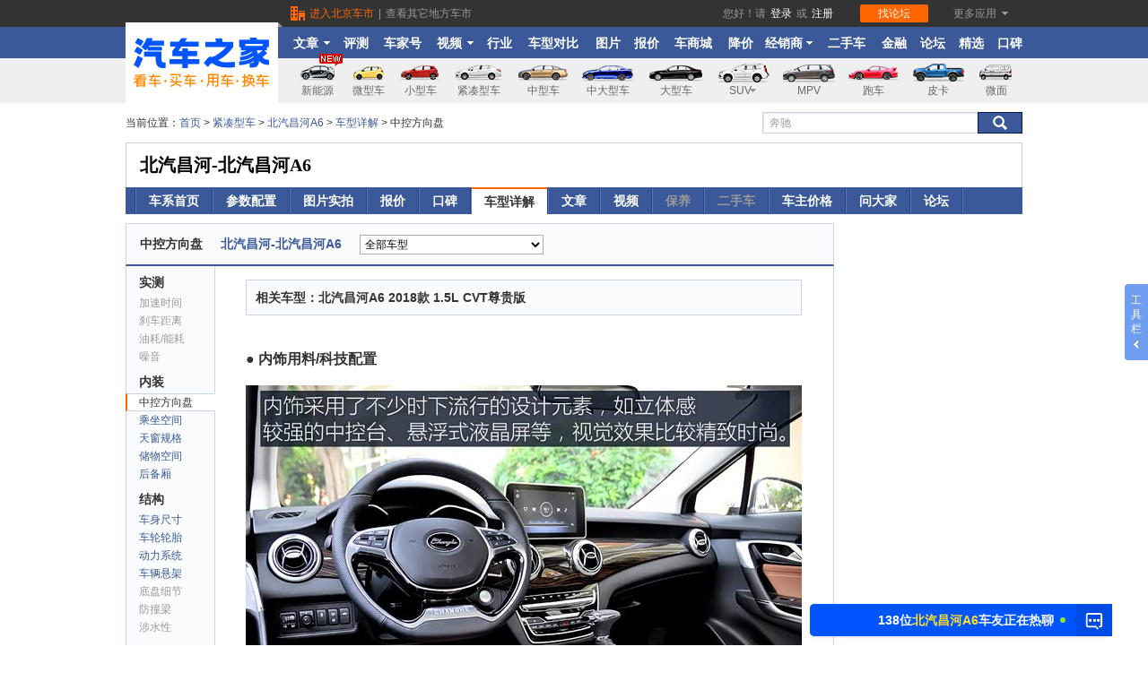

--- FILE ---
content_type: text/html; charset=gb2312
request_url: https://www.autohome.com.cn/4506/0/0/Section.html
body_size: 54776
content:


<!doctype html>
<html>
<head>
    <meta charset="gb2312" />
    <meta http-equiv="mobile-agent" content="format=html5; url=https://m.autohome.com.cn/4506/0/news.html" />
    <meta http-equiv="mobile-agent" content="format=xhtml; url=https://m.autohome.com.cn/4506/0/news.html" />
    <title>【图】北汽昌河A6方向盘_内饰方向盘_汽车之家</title>
    <meta name="keywords" content="北汽昌河A6方向盘,内饰方向盘" />
    <meta name="description" content="北汽昌河A6中控方向盘,汽车之家北汽昌河A6中控方向盘详解频道为您提供北汽昌河A6汽车的所有内饰详解文章,包括方向盘手感,中控台布局,内装质量,仪表盘功能。所有内容均为汽车之家原创" />
    <base target="_blank" href="//www.autohome.com.cn/" />
    <link rel="alternate" media="only screen and (max-width: 640px)"  href="https://m.autohome.com.cn/4506/0/news.html"/>    
     <!-- Append File(1/1): /ucfe-static-2/web_extends/pc/1-48-0/prod.html -->
<!-- Web 组件管理平台 -->
<!-- 技术监控(1/3) -->
<script>
(function(){var webCustomSDKConfig={"ids":"1,48,0","env":"prod","type":"pc","dsn":"https://30cda071e5cfa5fe804f567506d8a275@record-a.autohome.com.cn/43","cdnBaseUrl":"https://z.autoimg.cn/web/observer/lib","sdkBaseBundleUrl":"https://z.autoimg.cn/web/observer/lib/8.8.0/bundle.min.js?cache_ttl=300","tracesSampleRate":0.1,"release":"0.1.26","sampleRate":1,"integrations":{"contextLinesIntegration":false,"captureConsoleIntegration":false,"httpClientIntegration":{"failedRequestStatusCodes":[[0,199],[400,599]],"failedRequestTargets":[/\S+/]}},"imageSampleRate":1,"performanceFilter":[false,{"fcp":500}],"responseTimeFilter":[false,{"resource.script":800,"resource.link":800,"resource.css":800,"resource.img":900,"resource.input":800,"resource.image":800,"resource.video":1000,"resource.audio":1000,"resource.xmlhttprequest":900,"resource.fetch":900,"resource.iframe":1000,"resource.frame":1000,"resource.other":800}],"tracePropagationTargets":[],"videoSampleRate":1,"enableDefaultB3Config":false};try{var currentUrl=window.location.href;var currentDomain=window.location.hostname;if(webCustomSDKConfig.blacklist&&webCustomSDKConfig.blacklist.length>0){var isBlackListed=webCustomSDKConfig.blacklist.some(function(item){if(item.domain===currentDomain){if(item.type==='contains'){return currentUrl.includes(item.urlTag)}else if(item.type==='matches'){return new RegExp(item.urlTag).test(currentUrl)}else{return false}}else{return false}});if(isBlackListed){console.warn('当前链接在黑名单中，技术组件不执行');return}}if(webCustomSDKConfig.relations&&webCustomSDKConfig.relations.length>0){var childWebCustomSDKConfig=webCustomSDKConfig.relations.find(function(item){if(item.location&&item.location.domain===currentDomain){if(item.location.type==='contains'){return currentUrl.includes(item.location.urlTag)}else if(item.type==='matches'){return new RegExp(item.location.urlTag).test(currentUrl)}else{return false}}else{return false}});if(childWebCustomSDKConfig){var newCustomConfig=Object.assign(webCustomSDKConfig,{isRelation:true},childWebCustomSDKConfig);delete newCustomConfig.location;delete newCustomConfig.relations;webCustomSDKConfig=newCustomConfig}}}catch(e){console.warn('黑名单检测失败',e)}if(window['@auto/observer-sdk']){window['@auto/observer-sdk'].getCustomConfig=function(){return webCustomSDKConfig}}else{window['@auto/observer-sdk']={getCustomConfig:function(){return webCustomSDKConfig}}}window['_sentryCustomConfig']=webCustomSDKConfig})();function _instanceof(e,t){return null!=t&&'undefined'!=typeof Symbol&&t[Symbol.hasInstance]?!!t[Symbol.hasInstance](e):e instanceof t}function _type_of(e){return e&&'undefined'!=typeof Symbol&&e.constructor===Symbol?'symbol':typeof e}!(function(){'use strict';function e(e,t){(null==t||t>e.length)&&(t=e.length);for(var r=0,n=Array(t);r<t;r++)n[r]=e[r];return n}function t(){return(t=Object.assign?Object.assign.bind():function(e){for(var t=1;t<arguments.length;t++){var r=arguments[t];for(var n in r)({}).hasOwnProperty.call(r,n)&&(e[n]=r[n])}return e}).apply(null,arguments)}function r(e,t){if(null==e)return{};var r={};for(var n in e)if({}.hasOwnProperty.call(e,n)){if(-1!==t.indexOf(n))continue;r[n]=e[n]}return r}var n=window,o=document,i=navigator,a=i.userAgent;function c(e){return String.fromCharCode.apply(0,e)}function u(){var e;try{if(!0===i.webdriver||null==(e=i.languages)||!e.length||(function(){for(var e=[[100,114,105,118,101,114],[101,118,97,108,117,97,116,101],[115,101,108,101,110,105,117,109],[115,99,114,105,112,116],[112,104,97,110,116,111,109],[67,104,114,111,109,101]],t=c(e[0]),r=c(e[1]),i=c(e[2]),a=c(e[3]),u=c(e[4]),s=c(e[5])+t.charAt(0).toUpperCase()+t.slice(1)+'w',d='web'+t,l=[[n,''+d],[n,''+s],[n,'_'+u],[n,'_'+i],[o,'__'+t+'_'+r],[o,'__fx'+t+'_'+r],[o,'__'+i+'_'+r],[o,'__'+d+'_'+r],[o,'__'+d+'_'+a+'_fn']],f=0;f<l.length;f+=1){var p=l[f];if(p[1]in p[0])return!0}return!1})()||!('onmousemove'in n)&&!('ontouchmove'in n)||/SM-G900P|Nexus 5|Pixel 2/i.test(a)||RegExp(c([99,114,97,119,108,124,104,101,97,100,108,101,115,115,124,112,108,97,121,119,114,105,103,104,116,124,112,104,97,110,116,111,109,106,115,124,115,108,105,109,101,114,106,115,124,108,105,103,104,116,104,111,117,115,101]),'i').test(a))return!0}catch(e){}return!1}var s,d,l=(s=function(e){return e.replace(/\+/g,'-').replace(/\//g,'_').replace(/=+$/,'')},d='undefined'!=typeof Buffer&&'function'==typeof Buffer.from,{encodeBytes:function(e){return s(d?Buffer.from(e).toString('base64'):btoa(String.fromCharCode.apply(String,e)))},decodeToBytes:function(e){var t,r=(t=e.replace(/-/g,'+').replace(/_/g,'/'))+'==='.slice((t.length+3)%4);if(d)return new Uint8Array(Buffer.from(r,'base64'));var n=atob(r);return Uint8Array.from(n,(function(e){return e.charCodeAt(0)}))}});function f(e,t){void 0===t&&(t='unknown');try{return decodeURIComponent(document.cookie.match(RegExp(e+'=([^;]+)'))[1]).match(/([^|]+)/)[1]}catch(e){return t}}function p(){var e=window.crypto,t=function(){return 16*Math.random()};try{if(e&&e.randomUUID)return e.randomUUID().replace(/-/g,'');e&&e.getRandomValues&&(t=function(){var t=new Uint8Array(1);return e.getRandomValues(t),t[0]})}catch(e){}return'10000000100040008000100000000000'.replace(/[018]/g,(function(e){return(e^(15&t())>>e/4).toString(16)}))}function v(){var e=f('_ac','');return e||(function(){try{var e=+!!u()+'.',t=(function(){try{return(function(e){void 0===e&&(e=21);for(var t='',r=crypto.getRandomValues(new Uint8Array(e)),n=0;n<e;n++)t+='useandom-26T198340PX75pxJACKVERYMINDBUSHWOLF_GQZbfghjklqvwyzrict'[63&r[n]];return t})()}catch(e){return p()}})(),r=Math.floor(Math.random()*(t.length+1)),n=''+t.slice(0,r)+e+t.slice(r);return Promise.resolve((function(e,t){try{var r,o=Promise.resolve((r='DDQ4EHLgEHCjTxt5',Promise.resolve((function(){try{var e=l.decodeToBytes('JAOvl2fXQKBrrIuM0LAznA');return Promise.resolve(crypto.subtle.importKey('raw',e,{name:'AES-GCM'},!1,['encrypt','decrypt']))}catch(e){return Promise.reject(e)}})()).then((function(e){var t=(new TextEncoder).encode(n),o=r?l.decodeToBytes(r):crypto.getRandomValues(new Uint8Array(12));return Promise.resolve(crypto.subtle.encrypt({name:'AES-GCM',iv:o},e,t)).then((function(e){return{ciphertext:l.encodeBytes(new Uint8Array(e)),iv:l.encodeBytes(o)}}))})))).then((function(e){return e.ciphertext}))}catch(e){return t()}return o&&o.then?o.then(void 0,t):o})(0,(function(e){return n})))}catch(e){return Promise.reject(e)}})().then((function(e){var t,r,n;t=(function(e){if(!e)return'';var t=e.split(':')[0];if('localhost'===t||/^\d{1,3}(\.\d{1,3}){3}$/.test(t))return'';var r=t.split('.'),n=r.length;if(n<2)return'';var o=r[n-1],i=r[n-2];return'cn'===o&&'com'===i&&n>=3?r[n-3]+'.com.cn':i+'.'+o})(window.location.host),(r=new Date).setHours(23,59,59,999),n='expires='+r.toUTCString(),document.cookie='_ac='+e+'; '+n+';'+(t?' Domain='+t+';':'')+' Path=/'})).catch((function(e){})),e}var m=window.navigator,h=m.userAgent,y=(N=navigator.userAgent,L=document.cookie,j=/auto_(iphone|android|harmony)(;|%3B|\/)(\d+\.\d+\.\d+)/,B=/app_key=auto_(iphone|android|harmony)(.*)app_ver=(\d+\.\d+\.\d+)/,U=N.match(j)||L.match(B),{isApp:/autohome/.test(N)||j.test(N)||B.test(L),appKey:U&&U[1],appVer:U&&U[3]}).isApp,g=y?'app':/Mobile|Android|iPhone|iPod|iPad/.test(navigator.userAgent)?'m':'pc';function w(){return f(y?'app_cityid':'cookieCityId')}function S(){var e={site:0,category:0,subcategory:0,ids:'',object:'',conf_type:''};try{var t,r=(null==(t=window['@auto/observer-sdk'])?void 0:t.getCustomConfig())||{},n=window.pvTrack,o=(null==r?void 0:r.ids)||'',i=o.split(',').map(Number),a=i[0],c=i[1],u=i[2],s=(null==o?void 0:o.replace(/,/g,'_'))||'',d=(null==n?void 0:n.object)||'',l=(null==r?void 0:r.type)||'';e=n?{site:Number(n.site||a),category:Number(n.category||c),subcategory:Number(n.subcategory||u),ids:s,object:d,conf_type:l}:{site:a,category:c,subcategory:u,ids:s,object:d,conf_type:l}}catch(e){}return e}function _(){return{userid:f(y?'app_userid':'autouserid'),sessionid:f('sessionid'),deviceid:f(y?'app_deviceid':'sessionid'),fingerprint:v()}}function b(){var e={trace_id:''};try{e={trace_id:Sentry.getCurrentScope().getPropagationContext().traceId}}catch(e){}return e}function k(e){var r=e||{},n=r.tags;return{unit:r.unit,timestamp:r.timestamp,tags:t({type:g},S(),_(),b(),{city_id:w()},n)}}var C=function(e){return function(t,r,n){return'undefined'==typeof Sentry?function(){}:Sentry.onLoad((function(){Sentry.metrics[e](t,r,k(n))}))}},E={increment:C('increment'),distribution:C('distribution'),set:C('set'),gauge:C('gauge'),timing:function(e,t,r,n){return'undefined'==typeof Sentry?function(){}:Sentry.onLoad((function(){Sentry.metrics.timing(e,t,r,k(n))}))}},P={captureEvent:function(){var e;return'undefined'==typeof Sentry?function(){}:(e=Sentry).captureEvent.apply(e,[].slice.call(arguments))},captureMessage:function(){var e;return'undefined'==typeof Sentry?function(){}:(e=Sentry).captureMessage.apply(e,[].slice.call(arguments))},captureException:function(){var e,r=[].slice.call(arguments);if('undefined'==typeof Sentry)return function(){};try{r.length>1&&r[1]?r[1]=t({},r[1],{tags:t({'capture.source':'sdk','capture.error.type':'runtime'},r[1].tags)}):1===r.length&&(r[1]={tags:{'capture.source':'sdk','capture.error.type':'runtime'}})}catch(e){}return(e=Sentry).captureException.apply(e,r)}};window['@auto/observer-sdk']=t({},window['@auto/observer-sdk'],{metrics:E,logger:P,utils:{getTraceId:function(){return b().trace_id||p()},getSpanId:function(){return p().substring(16)}},setCustomConfig:function(e){try{var t,r,n=(null==(r=window['@auto/observer-sdk'])?void 0:r.getCustomConfig())||{};return Object.assign(n,e)}catch(e){return(null==(t=window['@auto/observer-sdk'])?void 0:t.getCustomConfig())||{}}}});var T=navigator.userAgent,O=1,x=1,I=(function(){var e='unknown',t='unknown',r='unknown';try{m.hardwareConcurrency&&(e=m.hardwareConcurrency),m.deviceMemory&&(t=m.deviceMemory),window.devicePixelRatio&&(r=window.devicePixelRatio)}catch(e){}return{cpuCores:e,deviceMemory:t,dpr:r}})(),R=(function(){var e='unknown',t='unknown',r='unknown',n='unknown',o='unknown',i='unknown',a='unknown';try{t=!!CSS.supports('display','grid'),r=!!CSS.supports('gap','10px'),n=!!CSS.supports('selector(:has(*))'),o='clipboard'in navigator,i=!(!Promise||'function'!=typeof Promise.prototype.finally),a=''!==document.createElement('video').canPlayType('video/mp4; codecs="avc1.42E01E"');var c=document.createElement('canvas'),u=c.getContext('webgl2')||c.getContext('webgl')||c.getContext('experimental-webgl');if(u&&(_instanceof(u,WebGLRenderingContext)||_instanceof(u,WebGL2RenderingContext))){var s=u.getExtension('WEBGL_debug_renderer_info');if(s){var d=u.getParameter(s.UNMASKED_RENDERER_WEBGL)||'';e=!/swiftshader|llvmpipe|basic render/i.test(d)}else e=_instanceof(u,WebGL2RenderingContext)}else e=!1}catch(e){}return{isNotSoftwareRater:e,supportCSSGrid:t,supportCSSGap:r,supportCSSHasSelector:n,supportClipboardAPI:o,supportPromiseFinallyAPI:i,supportsVideoH264:a}})(),A=(H='undefined'!=typeof navigator?h:'',(F={IOS:/iphone|ipod/i,IPAD_OS:/ipad/i,WINDOWS:/windows/i,MAC:/macintosh|mac os x/i,HARMONY_OS:/openharmony/i,ANDROID:/android|harmonyos|hmscore|hmos/i,LINUX:/linux|ubuntu|fedora|x11/i}).IOS.test(H)?'iOS':F.IPAD_OS.test(H)?'iPadOS':F.MAC.test(H)?'macOS':F.HARMONY_OS.test(H)?'harmonyOS':F.ANDROID.test(H)?'android':F.WINDOWS.test(H)?'windows':F.LINUX.test(H)?'linux':'unknown'),M=!1;function D(e,t,r,n){return{hardware:e,network:t,browser:r,tabTracker:n}}var N,L,j,B,U,H,F,W,q,G,z,V,X,K={windows:D({cpuCores:4,deviceMemory:8},{rtt:100},{supportClipboardAPI:!0,isNotSoftwareRater:!0,supportCSSGrid:!0,supportCSSGap:!0,supportCSSHasSelector:!0,supportsVideoH264:!0},{tabCount:20,fingerpringCount:2}),macOS:D({cpuCores:4,deviceMemory:8},{rtt:100},{supportClipboardAPI:!0,isNotSoftwareRater:!0,supportCSSGrid:!0,supportCSSGap:!0,supportCSSHasSelector:!0,supportsVideoH264:!0},{tabCount:20,fingerpringCount:2}),android:D({cpuCores:8,deviceMemory:8},{rtt:150},{supportPromiseFinallyAPI:!0,isNotSoftwareRater:!0,supportCSSGrid:!0,supportCSSGap:!0,supportCSSHasSelector:!0,supportsVideoH264:!0}),harmonyOS:D({cpuCores:8,deviceMemory:8},{rtt:150},{supportPromiseFinallyAPI:!0,isNotSoftwareRater:!0,supportCSSGrid:!0,supportCSSGap:!0,supportCSSHasSelector:!0,supportsVideoH264:!0}),iOS:D({cpuCores:4,deviceMemory:4,dpr:3},{rtt:150},{supportPromiseFinallyAPI:!0,isNotSoftwareRater:!0,supportCSSGrid:!0,supportCSSGap:!0,supportCSSHasSelector:!0,supportsVideoH264:!0})},J=(function(){try{return K[A]&&void 0!==K[A].tabTracker}catch(e){return!1}})();try{J&&(function(){if('undefined'!=typeof window&&'undefined'!=typeof BroadcastChannel){if(window['@auto/observer-sdk']){var e;if(null!=(e=window['@auto/observer-sdk'])&&e.__tabTrackerInitialized)return;window['@auto/observer-sdk'].__tabTrackerInitialized=!0}var t=f('_ac')||'';try{var r=Date.now()+'-'+Math.random().toString(16).slice(2),n=new BroadcastChannel('web_sdk_app_tab_channel'),o=new Set;o.add(r);var i=new Map;i.set(r,t);var a=function(){var e;O=o.size,e=new Set,Array.from(i.values()).forEach((function(t){e.add(t||'')})),x=e.size};n.onmessage=function(e){var c=e.data||{},u=c.from,s=c.fingerprint;if(u&&u!==r){switch(c.type){case'hello':o.add(u),'string'==typeof s&&i.set(u,s),n.postMessage({type:'here',from:r,fingerprint:t});break;case'here':o.add(u),'string'==typeof s&&i.set(u,s);break;case'bye':o.delete(u),i.delete(u)}a()}},n.postMessage({type:'hello',from:r,fingerprint:t}),a(),window.addEventListener('beforeunload',(function(){try{n.postMessage({type:'bye',from:r})}catch(e){}}))}catch(e){return!1}}})(),'windows'===A?(V=/windows/i.test(T),X=/x64|wow64/i.test(T),M=V&&X):'macOS'===A?(W=/Macintosh|Mac OS X/i.test(T),G=(q=T.match(/Mac OS X (\d+)[._](\d+)(?:[._](\d+))?/))?parseInt(q[1],10):0,z=q?parseInt(q[2],10):0,M=W&&(G>=11||10===G&&z>=15)):'iOS'===A&&(M=(function(){if(!/iphone/i.test(T))return!1;var e=window.devicePixelRatio||1,t=T.match(/CPU iPhone OS (\d+)_/);if(!t)return!1;var r=parseInt(t[1],10);return e>=3&&r>=14})())}catch(e){}var Q=function(e,t,r){void 0===r&&(r='gte');try{return'unknown'===e||void 0===e||(void 0===e?'undefined':_type_of(e))!=(void 0===t?'undefined':_type_of(t))?0:'gt'===r?+(e>t):'lt'===r?+(e<t):'gte'===r?+(e>=t):'lte'===r?+(e<=t):'eq'===r?+(e===t):+(e>=t)}catch(e){return 0}},Y=function(e,t,r){var n={};try{var o=K[A][e];if(!o)return{code:0,detail:{},reason:[]};var i=Object.keys(o);'hardware'===e?n=I:'browser'===e?n=R:'network'===e?n=(function(){var e='unknown',t='unknown',r='unknown';try{e=(null==(n=navigator)||null==(n=n.connection)?void 0:n.effectiveType)||'unknown',t=(null==(o=navigator)||null==(o=o.connection)?void 0:o.downlink)||'unknown';var n,o,i,a=null==(i=navigator)||null==(i=i.connection)?void 0:i.rtt;'number'==typeof a&&a>0&&(r=a)}catch(e){}return{effectiveType:e,downlink:t,rtt:r}})():'tabTracker'===e&&(n=(function(){try{return{tabCount:O,fingerpringCount:x}}catch(e){return{tabCount:1,fingerpringCount:1}}})());var a=i.map((function(e){var r=n[e];if(void 0!==r){var i=o[e];return void 0!==i?'unknown'===r?e+':unknown':Q(r,i,t)?'':e:e}return e})).filter((function(e){return''!==e}));return a.length>0?{code:r,detail:n,reason:a}:{code:0,detail:n,reason:a}}catch(e){return{code:10005,detail:{},reason:[]}}},$=function(){try{return Y('network','lte',10004)}catch(e){return{code:10005,detail:{},reason:[]}}},Z={},ee={},et={},er={};try{Z=(function(){try{var e,r,n=Y('hardware','gte',10003);return 0!==(null==n?void 0:n.code)&&1===(null==n||null==(e=n.reason)?void 0:e.length)&&'deviceMemory:unknown'===(null==n||null==(r=n.reason)?void 0:r[0])&&M?{code:0,detail:t({},I,{deviceMemory:'modernDevice'}),reason:[]}:n}catch(e){return{code:10005,detail:{},reason:[]}}})(),ee=(function(){try{return Y('browser','eq',10002)}catch(e){return{code:10005,detail:{},reason:[]}}})(),et=$()}catch(e){}var en=(function(){try{var e=null;return function(){return e||(e=Promise.resolve().then((function(){return(function(e,t){void 0===e&&(e='https://g.autoimg.cn/generate_204'),void 0===t&&(t={timeout:300});try{if(null==(r=navigator)||!r.onLine)return Promise.resolve('network offline');if('undefined'==typeof AbortController)return Promise.resolve('unknown:AbortController not supported');var r,n=new AbortController,o=n.signal,i=performance.now(),a=setTimeout((function(){n.abort()}),t.timeout);return Promise.resolve((function(r,n){try{var a=(function(t,r){try{var n=Promise.resolve(fetch(e,{method:'HEAD',cache:'no-store',signal:o})).then((function(){return performance.now()-i}))}catch(e){return r(e)}return n&&n.then?n.then(void 0,r):n})(0,(function(e){return'AbortError'===e.name?'timeout: '+t.timeout:'rtt_fetch_error'}))}catch(e){return n(!0,e)}return a&&a.then?a.then(n.bind(null,!1),n.bind(null,!0)):n(!1,a)})(0,(function(e,t){if(clearTimeout(a),e)throw t;return t})))}catch(e){return Promise.reject(e)}})()})).finally((function(){e=null})))}}catch(e){return function(){return Promise.resolve('unknown')}}})(),eo=null,ei=0,ea=function(e){return void 0===e&&(e={}),e||{}},ec=function(e){void 0===e&&(e='async');try{var r;return Promise.resolve((function(n,o){try{var i=(function(){function n(e){return r?e:ea({message:'\u4f18\u8d28\u7528\u6237',code:0,tabtracker:er.detail||{},device:Z.detail||{},browser:ee.detail||{},network:et.detail||{}})}if(!Object.keys(K).includes(A))return ea({message:'\u4e0d\u652f\u6301\u7684\u64cd\u4f5c\u7cfb\u7edf',code:40001,device:{},browser:{},network:{}});if(J&&'sync'!==e&&0!==(er=(function(){try{return Y('tabTracker','lte',10001)}catch(e){return{code:10005,detail:{},reason:[]}}})()).code)return ea({message:'\u6fc0\u6d3b\u6807\u7b7e\u9875\u8fc7\u591a: '+er.reason.join(','),code:er.code,tabtracker:er.detail||{},device:{},browser:{},network:{}});if(0!==Z.code)return ea({message:'\u786c\u4ef6\u8bbe\u5907\u4e0d\u6ee1\u8db3\u8981\u6c42'+Z.reason.join(','),code:Z.code,tabtracker:er.detail||{},device:Z.detail||{},browser:{},network:{}});if(0!==ee.code)return ea({message:'\u6d4f\u89c8\u5668\u4e0d\u6ee1\u8db3\u8981\u6c42'+ee.reason.join(','),code:ee.code,tabtracker:er.detail||{},device:Z.detail||{},browser:ee.detail||{},network:{}});et=$();var o=(function(){if(0!==et.code){var n=function(e){if(r)return e;var t=ea({message:'\u975e\u4f18\u8d28\u7528\u6237\uff0c\u7f51\u7edc\u4e0d\u6ee1\u8db3\u8981\u6c42',code:et.code,tabtracker:er.detail||{},device:Z.detail||{},browser:ee.detail||{},network:et.detail||{}});return r=1,t},o=(function(){if(1===et.reason.length&&'rtt:unknown'===et.reason[0]){var n=function(){if('string'==typeof eo){var e=ea({message:'\u975e\u4f18\u8d28\u7528\u6237\uff0c\u7f51\u7edc\u68c0\u6d4b\u5931\u8d25'+eo,code:et.code,tabtracker:er.detail||{},device:Z.detail||{},browser:ee.detail||{},network:et.detail||{}});return r=1,e}if('number'==typeof eo){if(Q(eo,K[A].network.rtt,'lte')){var n=ea({message:'\u4f18\u8d28\u7528\u6237',code:0,tabtracker:er.detail||{},device:Z.detail||{},browser:ee.detail||{},network:t({},et.detail||{},{rtt:eo})});return r=1,n}var o=ea({message:'\u975e\u4f18\u8d28\u7528\u6237\uff0c\u7f51\u7edc\u4e0d\u6ee1\u8db3\u8981\u6c42',code:et.code,tabtracker:er.detail||{},device:Z.detail||{},browser:ee.detail||{},network:t({},et.detail||{},{rtt:eo})});return r=1,o}};if('sync'===e)return r=1,{message:'\u4f18\u8d28\u7528\u6237: sync mode RTT unknown',code:0,tabtracker:er.detail||{},device:Z.detail||{},browser:ee.detail||{},network:et.detail||{}};var o=(function(){if(null==eo||Date.now()-ei>=3e3)return Promise.resolve(en()).then((function(e){eo=e,ei=Date.now()}))})();return o&&o.then?o.then(n):n()}})();return o&&o.then?o.then(n):n(o)}})();return o&&o.then?o.then(n):n(o)})()}catch(e){return o()}return i&&i.then?i.then(void 0,o):i})(0,(function(){return ea({message:'\u68c0\u6d4b\u5931\u8d25',code:10005,tabtracker:er.detail||{},device:Z.detail||{},browser:ee.detail||{},network:et.detail||{}})})))}catch(e){return Promise.reject(e)}};function eu(e,t,r,n){var o=t[r];null!=o&&o<2147483647&&(e[n]=o)}var es=(function(){var e=window.performance;if(e&&e.now){var t=e.now(),r=Date.now(),n=e.timeOrigin?Math.abs(e.timeOrigin+t-r):36e5,o=e.timing&&e.timing.navigationStart,i='number'==typeof o?Math.abs(o+t-r):36e5;return n<36e5||i<36e5?n<=i?e.timeOrigin:o:r}})();function ed(e){var r=[];e.forEach((function(e){var t;if('xmlhttprequest'!==e.initiatorType&&'fetch'!==e.initiatorType&&!(e.name.indexOf('data:')>-1||e.name.indexOf('//record-a.autohome.com.cn')>-1)){var n=(null==(t=window['@auto/observer-sdk'])?void 0:t.getCustomConfig())||{};'img'===e.initiatorType&&Math.random()>n.imageSampleRate||r.push(e)}})),0!==r.length&&Sentry.startSpanManual&&Sentry.startSpanManual({name:'tracing_resource_timing',forceTransaction:!0},(function(e){var n=es/1e3;r.forEach((function(e){if('http.client'===e.op){var r,o=Sentry.startInactiveSpan(e);return'unknown_error'!==(r=(function(e){if(e<400&&e>=100)return{code:1};if(e>=400&&e<500)switch(e){case 401:return{code:2,message:'unauthenticated'};case 403:return{code:2,message:'permission_denied'};case 404:return{code:2,message:'not_found'};case 409:return{code:2,message:'already_exists'};case 413:return{code:2,message:'failed_precondition'};case 429:return{code:2,message:'resource_exhausted'};case 499:return{code:2,message:'cancelled'};default:return{code:2,message:'invalid_argument'}}if(e>=500&&e<600)switch(e){case 501:return{code:2,message:'unimplemented'};case 503:return{code:2,message:'unavailable'};case 504:return{code:2,message:'deadline_exceeded'};default:return{code:2,message:'internal_error'}}return{code:2,message:'unknown_error'}})(e.attributes['http.response.status_code'])).message&&o.setStatus(r),void(o&&o.end())}var i=e.startTime/1e3,a=e.duration/1e3;!(function(e,r,n,o,i){var a;if('xmlhttprequest'!==e.initiatorType&&'fetch'!==e.initiatorType){var c,u,s,d,l=(function(e){if(!e)return{};var t=e.match(/^(([^:/?#]+):)?(\/\/([^/?#]*))?([^?#]*)(\?([^#]*))?(#(.*))?$/);if(!t)return{};var r=t[6]||'',n=t[8]||'';return{host:t[4],path:t[5],protocol:t[2],search:r,hash:n,relative:t[5]+r+n}})(r),f=((a={})['sentry.origin']='auto.resource.browser.metrics',a);eu(f,e,'transferSize','http.response_transfer_size'),eu(f,e,'encodedBodySize','http.response_content_length'),eu(f,e,'decodedBodySize','http.decoded_response_content_length'),'renderBlockingStatus'in e&&(f['resource.render_blocking_status']=e.renderBlockingStatus),l.protocol&&(f['url.scheme']=l.protocol.split(':').pop()),l.host&&(f['server.address']=l.host),f['url.same_origin']=r.includes(window.location.origin);var p=i+n;c=p+o,s=t({},((function(e){if(null==e)throw TypeError('Cannot destructure '+e)})(u={name:r.replace(window.location.origin,''),op:e.initiatorType?'resource.'+e.initiatorType:'resource.other',attributes:f}),u)),(d=Sentry.startInactiveSpan(t({startTime:p},s)))&&d.end(c)}})(e,e.name,i,a,n)})),e.end()}))}function el(){new Promise((function(e){requestAnimationFrame((function t(){try{var r=performance.now(),n=0;try{if('function'==typeof performance.getEntries){var o=performance.getEntriesByType('navigation')[0];n=o.responseStart-o.requestStart-(o.redirectEnd||0-o.redirectStart||0)}else{var i=performance.timing;n=i.responseStart-i.requestStart-(i.redirectStart>0?i.redirectEnd-i.redirectStart:0)}n>1800&&e({'whitescreen.status':1,'whitescreen.message':'HTML\u4e0b\u8f7d\u65f6\u95f4\u8d85\u8fc71800 ms','html.download.time':n})}catch(e){}var a=r+n;a-1800>=0?((function(){try{var e=function(e){return e.clientHeight>20&&e.clientWidth>200},t=':not(style):not(script)';return!![].slice.call(document.body.querySelectorAll('*'+t),0,20).some(e)||[].slice.call(document.body.querySelectorAll('body > *'+t),0,25).some((function(t){var r,n;return 1===t.nodeType?n=t:3===t.nodeType&&''!==(null==t||null==(r=t.textContent)?void 0:r.trim())&&(n=t.parentNode),n&&e(n)}))}catch(e){return!1}})()||e({'whitescreen.status':1,'whitescreen.message':'1800ms \u5185\u9875\u9762\u7f3a\u5c11\u6709\u6548\u5185\u5bb9','html.download.time':n}),e({'whitescreen.status':0,'whitescreen.message':'','html.download.time':0})):setTimeout(t,1800-a)}catch(t){e({'whitescreen.status':1,'whitescreen.message':'\u9875\u9762\u72b6\u6001\u5f02\u5e38','html.download.time':0})}}))})).then((function(e){1===e['whitescreen.status']&&(function(e){var t;try{var r=new PerformanceObserver((function(n){clearTimeout(t),r.disconnect();var o=n.getEntries();e(Math.round(o[o.length-1].startTime))}));r.observe({type:'paint',buffered:!0}),t=window.setTimeout((function(){r.disconnect(),e(3e3)}),3e3)}catch(t){e(null)}})((function(t){var r,n;null===t||t>1800&&(r=e['whitescreen.message']+' \u4e14 \u9875\u9762FCP\u8d85\u8fc7 1800 ms ',n=JSON.stringify({'whitescreen.fcp.time':t,'html.download.time':e['html.download.time']}),void 0===r&&(r=''),void 0===n&&(n=''),Sentry.onLoad((function(){P.captureException('\u9875\u9762\u767d\u5c4f\u68c0\u6d4b-'+r,{tags:{'capture.source':'sdk','capture.error.type':'whitescreen','whitescreen.status':1},extra:{data:n}})})))}))}))}function ef(e,t){try{var r=e()}catch(e){return t(e)}return r&&r.then?r.then(void 0,t):r}var ep=function(e){try{return Promise.resolve(ef((function(){return Promise.resolve(crypto.subtle.digest('SHA-256',(new TextEncoder).encode(e))).then((function(e){return Array.from(new Uint8Array(e),(function(e){return('00'+e.toString(16)).slice(-2)})).join('')}))}),(function(e){return''})))}catch(e){return Promise.reject(e)}},ev={pc:{key:'kksir',sym:'7RST8',hex:[[0,2],[2,8],[8,13]]},m:{key:'ksirir',sym:'1K8XQ',hex:[[0,8],[8,10],[10,13]]},app:{key:'k2sir',sym:'DRSX1',hex:[[0,5],[5,6],[6,13]]}},em={};function eh(e){(function(){try{return Promise.resolve(ef((function(){var e=String(Date.now()),t=ev[g];return Promise.resolve(ep(''+e+t.key).then(ep)).then((function(r){var n=r.toLocaleUpperCase(),o=t.hex.reduce((function(t,r){var n=r[0],o=r[1];return t+('000000'+Number(e.slice(n,o)).toString(16)).slice(-(o-n))}),''),i=e.split('').reverse().join('');return(''+n.slice(0,4)+t.sym+o+n.slice(10,15)+n.slice(-5)+i).toLocaleUpperCase()}))}),(function(e){return''})))}catch(e){return Promise.reject(e)}})().then((function(r){Sentry.onLoad((function(){em=t({sign:r,g1:0,g2:0,s1:0},em,e),Sentry.setContext('risk',em)}))})).catch((function(e){}))}try{localStorage.removeItem('__WEB_OBSERVER_COUNTS__'),localStorage.removeItem('__WEB_OBSERVER_UN_ACTIVE__')}catch(e){}var ey='__WEB_OBSERVER_COUNT__';function eg(e){var t=e.trackIds,r=e.shouldUpdate,n=e.timeDimension,o=void 0===n?'hourly':n,i=e.thresholdCount,a=e.dataExpiryDuration,c=e.dataWindowDuration,u=void 0===c?864e5:c;try{if(!/^\d+,\d+,\d+$/.test(t))return 0;var s='hourly'===o,d=Date.now(),l=s?(new Date).getHours():(new Date).getMinutes(),f=JSON.parse(localStorage.getItem(ey)||'{}');f[t]||(f[t]={}),f[t][o]||(f[t][o]=Array(s?24:60).fill(null));var p=f[t][o];if('number'==typeof p){if(!(d-p>(void 0===a?864e5:a)))return 1;f[t]={}}var v=p[l]||(p[l]={n:0,t:d});return(void 0===r||r)&&(v.n=d-v.t<u?v.n+1:(v.t=d,1),localStorage.setItem(ey,JSON.stringify(f))),p.reduce((function(e,t){return e+(t&&d-t.t<u?t.n:0)}),0)>(void 0===i?50:i)?(f[t][o]=d,localStorage.setItem(ey,JSON.stringify(f)),1):0}catch(e){return 0}}function ew(e,t){void 0===t&&(t=!0);try{if(!e.tags||1!==e.tags['whitescreen.status']||'whitescreen'!==e.tags['capture.error.type'])return e;var r=S(),n=eg({shouldUpdate:t,trackIds:r.site+','+r.category+','+r.subcategory});if(eh({g1:n}),n)return null}catch(e){}return e}var eS='__WEB_OBSERVER_CLIENT_FP__',e_=function(e){Sentry&&Sentry.setTags({c_anon_id:e})},eb=function(){var e=localStorage.getItem(eS);if(e)try{var t=JSON.parse(e);return t.fp&&Date.now()-t.ts<864e5?t.fp:(localStorage.removeItem(eS),'')}catch(e){}return''},ek=!1,eC=0;function eE(){window.Promise&&Promise.resolve().then((function(){try{if(ek)return;var e=(function(){var e=document.cookie||'';if(!e)return{total:0,list:{}};var t,r,n,o=e.length;return o<=4096?{total:o,list:{}}:{total:o,list:(r=(t=e.split(';').filter(Boolean)).reduce((function(e,r,n){var o=r.split('=')[0].trim(),i=r.length+ +(n<t.length-1);return e[o]?(e[o].count+=1,e[o].length+=i):e[o]={count:1,length:i},e}),{}),n={},Object.keys(r).forEach((function(e){var t=r[e];n[e]=t.count+'_'+t.length})),n)}})(),t=e.total;if(t===eC||t<=4096)return;if(eC=t,window['@auto/observer-sdk']&&null!=(r=window['@auto/observer-sdk'])&&null!=(r=r.logger)&&r.captureException){ek=!0;var r,n,o=Error('cookie_length_overflow:4096');null==(n=window['@auto/observer-sdk'])||null==(n=n.logger)||n.captureException(o,{level:'error',extra:{data:JSON.stringify(e)}})}}catch(e){}}))}function eP(){!(function(){try{var e=function(){ec('sync').then((function(e){E.distribution('_ac',1,{tags:{high_quality:e.code,unique:p(),c_anon_id:r||''}})})).catch((function(e){E.distribution('_ac',1,{tags:{high_quality:e.code||0,unique:p(),c_anon_id:r||''}})}))},t=f(y?'app_deviceid':'sessionid',''),r=eb();e(),t||setTimeout((function(){(t=f(y?'app_deviceid':'sessionid',''))&&e()}),3e3),Promise.resolve()}catch(e){return Promise.reject(e)}})(),eE()}function eT(e,t){try{var r=e()}catch(e){return t(e)}return r&&r.then?r.then(void 0,t):r}function eO(e,t){try{var r=e()}catch(e){return t(!0,e)}return r&&r.then?r.then(t.bind(null,!1),t.bind(null,!0)):t(!1,r)}var ex=function(e,t,r,n){void 0===r&&(r=!0),void 0===n&&(n=0);try{var o,i=function(e){return o?e:{resourceResult:c,resourceCode:a,responseHeaders:u}};if(n>1)return Promise.resolve({resourceResult:'fail',resourceCode:eR.NO_DNS_TCP_ERROR,responseHeaders:{}});var a=0,c='unknown',u={},s=eT((function(){if((function(e){try{return'undefined'!=typeof window&&'https:'===window.location.protocol&&e.startsWith('http:')}catch(e){return!1}})(e))return o=1,{resourceCode:eR.MIXED_REQUEST,resourceResult:'mixed request',responseHeaders:u};var i=new AbortController,s=setTimeout((function(){return i.abort()}),eA),d={method:'HEAD',mode:r?'cors':'no-cors',signal:i.signal,resourceDetect:'true'};return eO((function(){return eT((function(){return Promise.resolve(fetch(e,d)).then((function(e){c='success';var t=['content-type','content-length','server','via'];r?(e.headers.forEach((function(e,r){t.includes(r.toLowerCase())&&(u[r]=e)})),a=e.status):a=eR.NO_CORS_FALLBACK}))}),(function(i){if(['AbortError','TimeoutError'].includes(i.name)||/timeout|aborted/i.test(i.message||''))c='',a=eR.TIMEOUT;else{if(_instanceof(i,TypeError)||/NetworkError/i.test(i.message)){var u=function(e){c='fail',a=eR.NO_DNS_TCP_ERROR},s=(function(){if(r){var i=new URL(e).hostname,a=window.location.hostname,c=/^([a-zA-Z0-9-]+\.)*autoimg\.cn$/i.test(i);return i===a||c||0!==n?void 0:Promise.resolve(ex(e,t,!1,n+1)).then((function(e){return o=1,e}))}})();return s&&s.then?s.then(u):u()}/SecurityError/i.test(i.name)?(c='security',a=eR.EXCEPTION):(c='unknown',a=eR.UNKNOWN)}}))}),(function(e,t){if(clearTimeout(s),e)throw t;return t}))}),(function(e){var t;c='',a=eR.EXCEPTION,u.exception='true',u['error-name']=(null==e?void 0:e.name)||'unknown',u['error-message']=(null==e||null==(t=e.message)?void 0:t.substring(0,100))||'no-message'}));return Promise.resolve(s&&s.then?s.then(i):i(s))}catch(e){return Promise.reject(e)}},eI=v(),eR={NO_CORS_FALLBACK:100,NO_DNS_TCP_ERROR:101,TIMEOUT:1e3,MIXED_REQUEST:1001,EXCEPTION:999,UNKNOWN:-1},eA=500,eM=['fail','timeout','success','security',''],eD={total:0,perDomain:new Map,queue:[]},eN=new Map;function eL(e,t,r,n){try{if(!eM.includes(r))return;var o=eI+'_'+e+'_'+t,i=Date.now(),a=eN.get(o)||{errors:[],state:'CLOSED'};if(a.errors.push({time:i,reason:r,code:n}),a.errors=a.errors.filter((function(e){return i-e.time<=6e4})),1===new Set(a.errors.map((function(e){return e.reason}))).size&&a.errors.length>=10&&'CLOSED'===a.state){var c=a.errors.at(-1);a.state='OPEN',a.openedAt=i,a.cachedReason=null==c?void 0:c.reason,a.cachedCode=null==c?void 0:c.code}eN.set(o,a)}catch(e){}}function ej(e,t,r,n){void 0===t&&(t='resource'),void 0===r&&(r='resource.unknown'),void 0===n&&(n={}),P.captureException(e,{level:'error',extra:n,tags:{'capture.source':'sdk','capture.error.type':t,'resource.type':r}})}function eB(e){var r,n=null==e||null==(r=e.exception)||null==(r=r.values)?void 0:r[0];n&&(n.mechanism=t({type:'generic'},n.mechanism||{},{handled:!1}))}function eU(t,r){var n;return(function(t,r){for(var n,o=(function(t){var r='undefined'!=typeof Symbol&&t[Symbol.iterator]||t['@@iterator'];if(r)return(r=r.call(t)).next.bind(r);if(Array.isArray(t)||(r=(function(t){if(t){if('string'==typeof t)return e(t,void 0);var n={}.toString.call(t).slice(8,-1);return'Object'===n&&t.constructor&&(n=t.constructor.name),'Map'===n||'Set'===n?Array.from(t):'Arguments'===n||/^(?:Ui|I)nt(?:8|16|32)(?:Clamped)?Array$/.test(n)?e(t,void 0):void 0}})(t))){r&&(t=r);var n=0;return function(){return n>=t.length?{done:!0}:{done:!1,value:t[n++]}}}throw TypeError('Invalid attempt to iterate non-iterable instance.\nIn order to be iterable, non-array objects must have a [Symbol.iterator]() method.')})(t[1]);!(n=o()).done;){var i=n.value;if(r(i,i[0].type))return!0}})(t,(function(e,t){return r.includes(t)&&(n=Array.isArray(e)?e[1]:void 0),!!n})),n}var eH=/^(?:(\w+):)\/\/(?:(\w+)(?::(\w+)?)?@)([\w.-]+)(?::(\d+))?\/(.+)/,eF=['userid'];function eW(e){try{var t,r=e.measurements,n=(null==(t=window['@auto/observer-sdk'])?void 0:t.getCustomConfig()).performanceFilter;if(n[0]&&r&&r.inp&&r.inp.value<=n[1].inp)return null}catch(e){P.captureException(e,{tags:{'capture.source':'sdk','capture.error.type':'performance','performance.type':'inp'}})}}function eq(e){try{var t,r=e.measurements,n=(null==(t=window['@auto/observer-sdk'])?void 0:t.getCustomConfig()).performanceFilter;if(n[0]&&r&&(r.ttfb&&n[1].ttfb&&r.ttfb.value<=n[1].ttfb&&(delete r.ttfb,delete r['ttfb.requestTime']),r.fcp&&n[1].fcp&&r.fcp.value<=n[1].fcp||(r.lcp&&n[1].lcp&&r.lcp.value<=n[1].lcp&&delete r.lcp,r.cls&&n[1].cls&&r.cls.value<=n[1].cls&&delete r.cls,0===Object.keys(r).length)))return null}catch(e){P.captureException(e,{tags:{'capture.source':'sdk','capture.error.type':'performance','performance.type':'ttfb|fcp|lcp|cls'}})}}function eG(e){try{var t,r=null==(t=window['@auto/observer-sdk'])?void 0:t.getCustomConfig();r.responseTimeFilter[0]&&(e.spans=e.spans.filter((function(e){try{if(e&&e.data&&e.data.http&&void 0!==e.data.http.response_content_length&&0===e.data.http.response_content_length){var t=Error(e.description);t.name='http \u54cd\u5e94\u5185\u5bb9\u5927\u5c0f\u4e3a\u7a7a',P.captureException(t,{tags:{'capture.source':'sdk','capture.error.type':'http','resource.type':e.op}})}}catch(t){P.captureException(Error('http \u54cd\u5e94\u5185\u5bb9\u5927\u5c0f\u83b7\u53d6\u5931\u8d25',{cause:t}),{tags:{'capture.source':'sdk','capture.error.type':'http','resource.type':e.op}})}return 1e3*(e.timestamp-e.start_timestamp)>r.responseTimeFilter[1][e.op]})))}catch(e){P.captureException(e,{tags:{'capture.source':'sdk','capture.error.type':'performance','performance.type':'responseTime'}})}}function ez(e){try{var t,r='ops.browser',n=null==(t=window['@auto/observer-sdk'])?void 0:t.getCustomConfig();if(n.responseTimeFilter[0]&&n.responseTimeFilter[0][r]&&(e.breakdowns.span_ops[r]||P.captureException(e,{tags:{'capture.source':'sdk','capture.error.type':'performance','performance.type':'ops.browser'}}),e.breakdowns.span_ops[r].value>0&&e.breakdowns.span_ops[r].value<n.responseTimeFilter[1][r]))return null}catch(e){P.captureException(e,{tags:{'capture.source':'sdk','capture.error.type':'performance','performance.type':'ops.browser'}})}}function eV(e,n){return void 0===n&&(n='beforeSendTransaction'),function(o){for(var i=0;i<e.length;i+=1){var a=e[i].apply(e[i],arguments);if(null===a)return a}try{if('beforeSendTransaction'===n&&o&&o.user){var c=_(),u=c.userid,s=r(c,eF);o.user=t({userid:u},s)}}catch(e){}return o}}function eX(e){try{if(!e.spans||0===e.spans.length)return e;var r=e.spans.filter((function(e){return'resource.img'===e.op&&e.description}));if(0===r.length)return e;for(var n=[],o=Math.min(1,r.length);n.length<o;){var i=Math.floor(Math.random()*r.length);n.push(r[i].description)}var a={};return n.forEach((function(e){if(e&&'string'==typeof e&&e.startsWith('http')){var t=document.querySelector('img[src="'+e+'"]');t&&(a[e]=t)}})),0===Object.keys(a).length||(e.spans=e.spans.map((function(e){if(e.description&&a[e.description]){var r=a[e.description];return t({},e,{data:t({},e.data,{'resource.img.actualWidth':r.naturalWidth,'resource.img.actualHeight':r.naturalHeight,'resource.img.displayedWidth':r.width,'resource.img.displayedHeight':r.height})})}return e}))),e}catch(t){return e}}var eK=['userid'];function eJ(){return Date.now()/1e3}function eQ(e,t,r){var n,o,i,a;void 0===r&&(r=function(){});try{n=e()}catch(e){throw t(e),r(),e}return i=t,a=r,(o=n)&&o.then&&'function'==typeof o.then?o.then((function(e){return a(),e}),(function(e){throw i(e),a(),e})):(a(),o)}var eY=(function(){var e=window.performance;if(!e||!e.now)return eJ;var t=Date.now()-e.now(),r=null==e.timeOrigin?t:e.timeOrigin;return function(){return(r+e.now())/1e3}})();function e$(e,r,n,o){if(void 0===n&&(n='second'),Sentry){if('function'==typeof r){var i=eY();return Sentry.startSpanManual({op:'metrics.timing',name:e,startTime:i,onlyIfParent:!0},(function(n){return eQ((function(){return r()}),(function(){}),(function(){var r=eY();Sentry.metrics.distribution(e,r-i,t({},o,{unit:'second'})),n.end(r)}))}))}if('object'==(void 0===r?'undefined':_type_of(r))){if(!r.duration)return;var a=eY();return Sentry.startSpanManual({op:'observer.metrics.timing',name:e,startTime:a,onlyIfParent:void 0===r.onlyIfParent||r.onlyIfParent},(function(i){return eQ((function(){}),(function(){}),(function(){var a,c,u;Sentry.metrics.distribution(e,r.duration,t({},o,{unit:n})),void 0===(a=r.duration)&&(a=0),c=Date.now(),u=a,requestAnimationFrame((function e(){var t;(u-=Date.now()-c)>0?requestAnimationFrame(e):(eY(),t=eY(),i.end(t))}))}))}))}Sentry.metrics.distribution(e,r,t({},o,{unit:n}))}}var eZ='__WEB_OBSERVER_SAMPLE__';function e0(){try{var e={appId:y?'app':'web',deviceId:f(y?'app_deviceid':'sessionid',''),userId:f(y?'app_userid':'autouserid','')};fetch('https://guanceyun.autohome.com.cn/sampling/getAllSampling?appid='+e.appId+'&deviceId='+e.deviceId+'&userid='+e.userId).then((function(e){return e.json()})).then((function(e){var r=e.result;if(0===e.returncode)try{window.localStorage.setItem(eZ,JSON.stringify(t({},r,{timestamp:Date.now()})))}catch(e){}})).catch((function(){}))}catch(e){}}var e1=['userid'],e2='record-a.autohome.com.cn';if((function(){try{var e;if(null!=(e=window['@auto/observer-sdk'])&&e.isRegister)return;return v(),!((u()||/(Baidu|Sogou.*|Byte|Soso|Yisou|360)Spider|(Bing|Google|Youdao|Qihoo)bot|Mediapartners-Google|Yahoo! Slurp|Yahoo! Slurp China|Quark/i.test(a))&&!y)&&!(function(){var e,t,r,n,o;try{var i=S(),a=i.site+','+i.category+','+i.subcategory;e=1,t=1,r=1,n={capture:!0,once:!0},o={mousemove:function(){e=0},touchmove:function(){e=0},scroll:function(){t=0},click:function(){r=0},touchstart:function(){r=0}},Object.keys(o).forEach((function(e){return document.addEventListener(e,o[e],n)})),window.addEventListener('load',(function(){setTimeout((function(){e&&t&&r&&eg({trackIds:a,timeDimension:'minutely',dataWindowDuration:3e5})}),3e3)}),n);var c=eg({trackIds:a,shouldUpdate:!1,timeDimension:'minutely',dataWindowDuration:3e5});return eh({g2:c}),c}catch(e){return 0}})()&&(function(){try{var e,r=(null==(e=window['@auto/observer-sdk'])?void 0:e.getCustomConfig())||{},n=r.tracesSampleRate>0,o=n?r.sdkBaseBundleUrl.replace('.min','.tracing.min'):r.sdkBaseBundleUrl,i=t({},r);return(function(e,t,r,n,o,i,a,c,u){for(var s=u,d=0;d<document.scripts.length;d+=1)if(document.scripts[d].src.indexOf('loader.js')>-1){s&&'no'===document.scripts[d].getAttribute('data-lazy')&&(s=!1);break}var l=[];function f(e){return'f'in e}var p=[];function v(e){s&&('e'in e||'p'in e||f(e)&&e.f.indexOf('capture')>-1||f(e)&&e.f.indexOf('showReportDialog')>-1)&&w(),p.push(e)}function m(){v({e:[].slice.call(arguments)})}function h(e){v({p:e})}function y(){try{e.SENTRY_SDK_SOURCE='loader';var t=e[o],i=t.init;t.init=function(o){for(var a in e.removeEventListener(r,m),e.removeEventListener(n,h),o)Object.prototype.hasOwnProperty.call(o,a)&&(c[a]=o[a]);!(function(e,t){var r=e.integrations||[];if(Array.isArray(r)){var n=r.map((function(e){return e.name}));e.tracesSampleRate&&-1===n.indexOf('BrowserTracing')&&(t.browserTracingIntegration?r.push(t.browserTracingIntegration({enableInp:!0})):t.BrowserTracing&&r.push(new t.BrowserTracing)),(e.replaysSessionSampleRate||e.replaysOnErrorSampleRate)&&-1===n.indexOf('Replay')&&(t.replayIntegration?r.push(t.replayIntegration()):t.Replay&&r.push(new t.Replay)),e.integrations=r}})(c,t),i(c)},setTimeout((function(){return(function(t){try{'function'==typeof e.sentryOnLoad&&(e.sentryOnLoad(),e.sentryOnLoad=void 0);for(var r=0;r<l.length;r+=1)'function'==typeof l[r]&&l[r]();l.splice(0);for(var n=0;n<p.length;n+=1){var o=p[n];f(o)&&'init'===o.f&&t.init.apply(t,o.a)}S()||t.init();for(var i=e.onerror,a=e.onunhandledrejection,c=0;c<p.length;c+=1){var u=p[c];if(f(u)){if('init'===u.f)continue;t[u.f].apply(t,u.a)}else'e'in u&&i?i.apply(e,u.e):'p'in u&&a&&a.apply(e,[u.p])}}catch(e){}})(t)}))}catch(e){}}var g=!1;function w(e){if(!g){g=!0;var r=t.scripts[0],n=t.createElement('script');n.src=a,n.crossOrigin='anonymous',n.addEventListener('load',y,{once:!0,passive:!0}),e||n.addEventListener('error',(function(){g=!1,r.parentNode.removeChild(n),w(!0)}),{once:!0,passive:!0}),r.parentNode.insertBefore(n,r)}}function S(){var t=e.__SENTRY__,r=void 0!==t&&t.version;return r?!!t[r]:!(void 0===t||!t.hub||!t.hub.getClient())}e[o]=e[o]||{},e[o].onLoad=function(e){S()?e():l.push(e)},e[o].forceLoad=function(){setTimeout((function(){w()}))},['init','addBreadcrumb','captureMessage','captureException','captureEvent','configureScope','withScope','showReportDialog'].forEach((function(t){e[o][t]=function(){v({f:t,a:arguments})}})),e.addEventListener(r,m),e.addEventListener(n,h),s||setTimeout((function(){w()}))})(window,document,'error','unhandledrejection','Sentry',0,o,i,!n),!0}catch(e){return!1}})()}catch(e){return!1}})())try{!(function(){try{var e,t,r,n,o=new URLSearchParams(window.location.search),i=(null==(e=window['@auto/observer-sdk'])?void 0:e.getCustomConfig())||{};if(o.get('__qa_debug__')&&(null==(r=window['@auto/observer-sdk'])||r.setCustomConfig({env:'test'})),'test'===i.env)return void(null==(n=window['@auto/observer-sdk'])||n.setCustomConfig({isTrace:!0,tracesSampleRate:1,imageSampleRate:1,videoSampleRate:1}));var a,c,u,s=window.localStorage.getItem(eZ),d=JSON.parse(s||'{}');null!==s&&d.special&&(null==(a=window['@auto/observer-sdk'])||a.setCustomConfig({isTrace:!0,tracesSampleRate:1,imageSampleRate:1,videoSampleRate:1})),(!s||Date.now()-d.timestamp>3e5)&&setTimeout(e0),Math.random()<(i=(null==(t=window['@auto/observer-sdk'])?void 0:t.getCustomConfig())||{}).tracesSampleRate?null==(c=window['@auto/observer-sdk'])||c.setCustomConfig({isTrace:!0}):null==(u=window['@auto/observer-sdk'])||u.setCustomConfig({isTrace:!1})}catch(e){}})();var e4,e5=(null==(e4=window['@auto/observer-sdk'])?void 0:e4.getCustomConfig())||{},e3=function(e,r){void 0===r&&(r={});try{try{var n,o,i,a,c,u;e.contexts=t({},e.contexts,{device:null!=(n=r)&&n.device?{dpr:r.device.dpr,deviceMemory:r.device.deviceMemory,hardwareConcurrency:r.device.cpuCores}:{},network:null!=(o=r)&&o.network?{'connection.downlink':r.network.downlink,'connection.rtt':r.network.rtt,effectiveConnectionType:r.network.effectiveType}:{},tabtracker:(null==(i=r)?void 0:i.tabtracker)||{},highQualityUser:{res:0===(null==(a=r)?void 0:a.code),code:null==(c=r)?void 0:c.code,message:null==(u=r)?void 0:u.message}})}catch(e){}return Promise.resolve(e)}catch(e){return Promise.reject(e)}};Sentry.onLoad((function(){Sentry.init({sendClientReports:!1,autoSessionTracking:!1,ignoreErrors:[],ignoreTransactions:[],allowUrls:[],denyUrls:[/z.autoimg.cn\/web\/observer\/lib\/8.8.0\//],environment:e5.env||'unknown',dsn:e5.dsn,release:e5.release,integrations:[{name:'reportCustomTags',setup:function(){if(!Sentry)return null;!(function(){try{Sentry.setTags({type:g,city_id:w()});var e=_(),n=e.userid,o=r(e,eK);Sentry.setUser(t({id:n},o));var i=S();Sentry.setContext('track',i),Sentry.setContext('screen',(function(){try{return{resolution:window.screen.width+'x'+window.screen.height+'px'}}catch(e){P.captureException(e,{tags:{'capture.source':'sdk','capture.error.type':'custom.context','context.key':'screen'}})}return{resolution:'unknown'}})()),(function(){if('undefined'!=typeof window){var e=function(){new Promise((function(e,t){var r=document.createElement('script');r.src='https://z.autoimg.cn/web/fp-v3/index.js?cache_ttl=86400',r.async=!0,r.onload=function(){return e()},r.onerror=function(e){null==e.stopPropagation||e.stopPropagation(),null==e.preventDefault||e.preventDefault(),t(e)},document.head.appendChild(r)})).then((function(){window.FingerprintJS.load().then((function(e){return e.get()})).then((function(e){e&&e.visitorId&&(localStorage.setItem(eS,JSON.stringify({fp:e.visitorId,ts:Date.now()})),e_(e.visitorId))}))}))},t=eb();t?e_(t):'complete'===document.readyState?e():window.addEventListener('load',e,{once:!0})}})();try{'function'==typeof Proxy&&'object'==_type_of(window.pvTrack)&&(window.pvTrack=new Proxy(window.pvTrack||{},{set:function(e,r,n){if(e[r]=n,['site','category','subcategory'].includes(r)){if(i[r]===n)return!0;i[r]=n,Sentry&&'function'==typeof Sentry.setContext&&(Sentry.setContext('track',t({},i)),eP())}return!0}}))}catch(e){P.captureException(e,{tags:{'capture.source':'sdk','capture.error.type':'custom.context.pvTrack.proxy','context.type':'proxy'}})}try{var a,c,u=null==(a=window['@auto/observer-sdk'])?void 0:a.getCustomConfig();Sentry.setContext('sample_rate',{error_sample_rate:u.sampleRate,traces_sample_rate:parseFloat(u.tracesSampleRate.toFixed(5)),image_sample_rate:parseFloat(u.imageSampleRate.toFixed(5)),video_sample_rate:parseFloat((null==u||null==(c=u.videoSampleRate)?void 0:c.toFixed(5))||1)})}catch(e){P.captureException(e,{tags:{'capture.source':'sdk','capture.error.type':'custom.context.sample_rate','context.type':'sample_rate'}})}Promise.resolve()}catch(e){return Promise.reject(e)}})()}},window.Sentry.browserTracingIntegration()],sampleRate:e5.sampleRate,tracesSampler:function(){return'isTrace'in e5?e5.isTrace:e5.tracesSampleRate},tracePropagationTargets:(e='tracePropagationTargets',o=window['@auto/observer-sdk/option']||{},i=(null==(n=window['@auto/observer-sdk'])?void 0:n.getCustomConfig())||{},(null!=o&&o[e]?Array.isArray(o[e])?Array.isArray(i[e])?i[e].concat(o[e]):o[e]:'object'==_type_of(o[e])?'object'==_type_of(i[e])?t({},i[e],o[e]):o[e]:o[e]||i[e]:null==i?void 0:i[e])||[]),beforeSend:function(e){return ew(e)},beforeSendTransaction:eV([function(e){return ew(e,!1)},ez,eq,eG,eX],'beforeSendTransaction'),beforeSendSpan:eV([eW],'beforeSendSpan'),transport:(a=Sentry.makeFetchTransport,function(e){var n=a(e),o={};function i(r,n){var i=n?r+':'+n:r;if(!o[i]){var c,u=(function(e){var t=eH.exec(e);if(t){var r,n=t.slice(1),o=n[0],i=n[1],a=n[2],c=n[3],u=n[4],s='',d=n[5],l=d.split('/');if(l.length>1&&(s=l.slice(0,-1).join('/'),d=l.pop()),d){var f=d.match(/^\d+/);f&&(d=f[0])}return{protocol:(r={host:c,pass:void 0===a?'':a,path:s,projectId:d,port:void 0===u?'':u,protocol:o,publicKey:i}).protocol,publicKey:r.publicKey||'',pass:r.pass||'',host:r.host,port:r.port||'',path:r.path||'',projectId:r.projectId}}})(r);if(!u)return;var s=(u.protocol?u.protocol+':':'')+'//'+u.host+(u.port?':'+u.port:'')+(u.path?'/'+u.path:'')+'/api/'+u.projectId+'/envelope/?'+(c=t({sentry_key:u.publicKey,sentry_version:'7'},void 0),Object.keys(c).map((function(e){return encodeURIComponent(e)+'='+encodeURIComponent(c[e])})).join('&'));o[i]=n?(function(e){var t=a(e);return{send:function(e){try{var r=eU(e,['event','transaction','profile','replay_event']);return r&&(r.release=n),Promise.resolve(t.send(e))}catch(e){return Promise.reject(e)}},flush:function(e){return t.flush(e)}}})(t({},e,{url:s})):a(t({},e,{url:s}))}return o[i]}return{send:function(e){try{var o=(function(e){var n,o=(0,e.getEvent)();try{if(o&&o.user){var i=_(),a=i.userid,c=r(i,e1);o.user=t({userid:a},c)}}catch(e){}switch(null==o||null==(n=o.tags)?void 0:n['capture.source']){case'sw':return[{dsn:'https://242eec85fb8c023b8118e4ed6b6db5ab@'+e2+'/7',release:'sw@0.0.1'}];case'ahvp':return[{dsn:'https://c5ff2a966392af25a1c325404a5d7046@'+e2+'/6',release:'ahvp@0.0.1'}];case'live':return[{dsn:'https://cdb3fe151f78591c005703aae5d6cb74@'+e2+'/8',release:'live@0.0.1'}]}return[]})({envelope:e,getEvent:function(t){return eU(e,t&&t.length?t:['event'])}}).map((function(e){return'string'==typeof e?i(e,void 0):i(e.dsn,e.release)})).filter((function(e){return!!e}));return 0===o.length&&o.push(n),Promise.resolve(Promise.all(o.map((function(t){return t.send(e)})))).then((function(e){return e[0]}))}catch(e){return Promise.reject(e)}},flush:function(e){try{var t=[].concat(Object.keys(o).map((function(e){return o[e]})),[n]);return Promise.resolve(Promise.all(t.map((function(t){return t.flush(e)})))).then((function(e){return e.every((function(e){return e}))}))}catch(e){return Promise.reject(e)}}}})});var e,n,o,i,a,c=null,u=0;Sentry.addEventProcessor((function(e){try{var t,r=(function(){try{var r=(function(){function r(r){if(t)return r;function n(){return e3(e,c),t=1,e}var o=Date.now(),i=(function(){if(!c||o-u>500)return Promise.resolve(ec()).then((function(e){c=e,u=o}))})();return i&&i.then?i.then(n):n()}eE();var n,o=(null==e?void 0:e.tags)||{},i=null==e||null==(n=e.exception)||null==(n=n.values)||null==(n=n[0])||null==(n=n.mechanism)?void 0:n.type,a='transaction'!==(null==e?void 0:e.type)&&'http.client'!==i&&('runtime'===o['capture.error.type']||!o['capture.error.type']&&'ahvp'!==o['capture.source']),s=(function(){if(a)return Promise.resolve(ec('sync')).then((function(r){return e3(e,r),t=1,e}))})();return s&&s.then?s.then(r):r(s)})()}catch(e){return}return r&&r.then?r.then(void 0,(function(e){})):r})();return Promise.resolve(r&&r.then?r.then((function(r){return t?r:e})):t?r:e)}catch(e){return Promise.reject(e)}})),Sentry.metrics.observerTiming=e$;var s=e5.integrations,d=void 0===s?{}:s;Object.keys(d).forEach((function(e){!1!==d[e]&&(function(e,t){try{if(!Sentry||void 0===('undefined'==typeof Promise?'undefined':_type_of(Promise)))return;Sentry.lazyLoadIntegration(e).then((function(e){void 0!==t?Sentry.addIntegration(e(t)):Sentry.addIntegration(e())})).catch((function(t){P.captureMessage(t,{tags:{'capture.source':'sdk','capture.error.type':'lazyLoadIntegration',lazyLoadIntegration:e}})}))}catch(t){P.captureMessage(String(t),{tags:{'capture.source':'sdk','capture.error.type':'lazyLoadIntegration',lazyLoadIntegration:e}})}})(e,d[e])})),eP(),(function(){if(window.performance&&window.performance.getEntriesByType){window._resourceTrackers=window._resourceTrackers||[],ed(performance.getEntriesByType('resource'));try{new PerformanceObserver((function(e){var t=e.getEntries();window._resourceTrackers=window._resourceTrackers.concat(t)})).observe({entryTypes:['resource']})}catch(e){P.captureException(e,{tags:{'capture.source':'sdk','capture.error.type':'performance','performance.type':'performance.observer'}})}setInterval((function(){ed(window._resourceTrackers),window._resourceTrackers=[]}),3e3)}})()})),window['@auto/observer-sdk']&&(window['@auto/observer-sdk'].isRegister=!0),'loading'===document.readyState?document.addEventListener('DOMContentLoaded',el):el(),window.addEventListener('error',(function(e){try{return(function(e){try{var t,r,n,o=function(e){if(n)return e;try{eB(c)}catch(e){}ej(c,'resource','resource.'+u,s)},i=e.target||e.srcElement;if(!(_instanceof(i,HTMLScriptElement)||_instanceof(i,HTMLLinkElement)||_instanceof(i,HTMLImageElement)||_instanceof(i,HTMLVideoElement)||_instanceof(i,HTMLAudioElement)||_instanceof(i,HTMLIFrameElement)))return Promise.resolve();if(!i)return ej('no target'),Promise.resolve();if(_instanceof(i,HTMLImageElement)&&window.location.href.indexOf(null==i?void 0:i.src)>-1||'link'===(null==i||null==(t=i.tagName)?void 0:t.toLowerCase())&&'preload'===i.getAttribute('rel'))return Promise.resolve();var a=(null==i?void 0:i.src)||(null==i?void 0:i.href),c=Error(a),u=(null==i||null==(r=i.tagName)?void 0:r.toLowerCase())||'unknown';c.name='resource.'+u+': \u9759\u6001\u8d44\u6e90\u52a0\u8f7d\u5931\u8d25';var s={},d=(function(){try{var e=(s.fe_resource_detect_result='',s.fe_resource_detect_status_code='',s.fe_resource_detect_headers='',(function(){if(a&&!a.startsWith('data:')&&'undefined'!=typeof AbortController&&['script','link','img'].includes(u))return'hidden'===document.visibilityState?void(n=1):Promise.resolve((function(e,t){try{var r;return Promise.resolve(eT((function(){return(r=e.startsWith('//')?''+window.location.protocol+e:e).includes('#')?r+='&_resource_detect=1':r+='#_resource_detect=1',Promise.resolve(Promise.resolve().then((function(){return(function(e,t,r){try{var o,i,a,c='';try{c=new URL(e).hostname}catch(e){return Promise.resolve({resourceResult:'invalid url',resourceCode:eR.EXCEPTION,responseHeaders:{}})}var u=(o=eI+'_'+c+'_'+t,(i=eN.get(o))&&'OPEN'===i.state?Date.now()-(i.openedAt||0)>12e4?(i.state='CLOSED',i.errors=[],eN.set(o,i),{open:!1}):{open:!0,reason:i.cachedReason,code:i.cachedCode}:{open:!1});return u.open?Promise.resolve({resourceResult:void 0!==u.reason?u.reason:'circuit open',resourceCode:u.code||-1,responseHeaders:{circuit:'true'}}):Promise.resolve((a=c,new Promise((function(e){var t=function(){var r=eD.perDomain.get(a)||0;eD.total<30&&r<6?(eD.total+=1,eD.perDomain.set(a,r+1),e()):eD.queue.push(t)};t()})))).then((function(){return eO((function(){return eT((function(){return Promise.resolve(r()).then((function(e){return eL(c,t,e.resourceResult,e.resourceCode),e}))}),(function(e){var r;return eL(c,t,''),{resourceResult:'',resourceCode:eR.EXCEPTION,responseHeaders:{exception:'true','error-name':(null==e?void 0:e.name)||'unknown','error-message':(null==e||null==(r=e.message)?void 0:r.substring(0,100))||'no-message'}}}))}),(function(e,t){var r,n;if(r=c,eD.total=Math.max(0,eD.total-1),n=eD.perDomain.get(r)||0,eD.perDomain.set(r,Math.max(0,n-1)),Promise.resolve().then((function(){var e=eD.queue.shift();e&&e()})),setTimeout((function(){if(eD.queue.length&&eD.total<30){var e=eD.queue.shift();e&&e()}}),1e3),e)throw t;return t}))}))}catch(e){return Promise.reject(e)}})(r,t,(function(){return ex(r,t,!0)}))})))}),(function(e){var t;return{resourceResult:'',resourceCode:eR.EXCEPTION,responseHeaders:{exception:'true','error-name':(null==e?void 0:e.name)||'unknown','error-message':(null==e||null==(t=e.message)?void 0:t.substring(0,100))||'no-message'}}})))}catch(e){return Promise.reject(e)}})(a,u)).then((function(e){s.fe_resource_detect_result=e.resourceResult,s.fe_resource_detect_status_code=e.resourceCode||'',s.fe_resource_detect_headers=JSON.stringify(e.responseHeaders)||''}))})())}catch(e){return}return e&&e.then?e.then(void 0,(function(e){})):e})();Promise.resolve(d&&d.then?d.then(o):o(d))}catch(e){return Promise.reject(e)}})(e),Promise.resolve()}catch(e){return Promise.reject(e)}}),!0),document.fonts&&document.fonts.addEventListener('loadingerror',(function(e){e.fontfaces&&e.fontfaces.forEach((function(e){var t=Error(''+e.family);t.name='resource.font: \u9759\u6001\u8d44\u6e90\u52a0\u8f7d\u5931\u8d25';try{eB(t)}catch(e){}ej(t,'resource','resource.font')}))}))}catch(e){}})();!function(){try{if(!window['@auto/observer-sdk']){return}var webCustomSDKConfig=window['@auto/observer-sdk'].getCustomConfig?window['@auto/observer-sdk'].getCustomConfig():{};if(webCustomSDKConfig.isRelation&&webCustomSDKConfig.ids&&webCustomSDKConfig.env&&webCustomSDKConfig.type){var child_component_script=document.createElement('script');child_component_script.setAttribute('data-websdk-injected','true');child_component_script.src='https://z.autoimg.cn/api/web/sdk?ids='+webCustomSDKConfig.ids+'&type='+webCustomSDKConfig.type+'&env='+webCustomSDKConfig.env+'&output=script&base=false';document.head.appendChild(child_component_script)}}catch(e){console.warn('获取关联项目配置失败',e)}}()</script>
<!-- CDN容灾(2/3) -->
<script>var t,e,c;t="z.autoimg.cn/web_reliable/prod.load.js?cache_ttl=300",e="__WEB_SDK_DOMAIN__",c=["pic-b.autoimg.cn","pic-a.autoimg.cn","pic-c.autoimg.cn"],function a(o){try{var n=o||localStorage.getItem(e)}catch(t){}var r="https://"+(n?n+"/"+t:t),l=document.createElement("script");l.onerror=function(){document.head.removeChild(l),l=null;try{localStorage.removeItem(e)}catch(t){}c.length&&a(c.shift())},l.onload=function(){try{n&&localStorage.setItem(e,n)}catch(t){}},l.src=r,document.head.insertAdjacentElement("beforeend",l)}();</script>
<!-- 项目发布时间(3/3) -->
<meta property="websdk:release_date" content="1765776728324">

<!-- Execute Time: 9ms, Create Time: Thu Jan 22 2026 07:13:00 GMT+0800 -->

    
    <link href="//s.autoimg.cn/com/bo.ashx?path=/as/css-1.0.1/global/autoshow-1.0.1.css,/as/css-1.0.1/infor/breadnav-1.0.1.css,/as/css-1.0.1/infor/dropdown-1.0.1.css,/as/css-1.0.1/infor/nav-typebar-1.0.1.css,/as/css-1.0.1/infor/search-1.0.1.css,/as/css-1.0.1/infor/title-1.0.1.css,/as/css-1.0.1/public/btn-1.0.1.css,/as/css-1.0.1/public/form-1.0.1.css,/as/css-1.0.1/public/icon-1.0.2.css,/as/css-1.0.1/public/tip-1.0.1.css,/as/static/monkey.css" rel="stylesheet">
    
    <style type="text/css">
        @charset "UTF-8";.advbox,.area,.mgb10,.uibox{margin-bottom:10px}.other-car,.subnav-title .subnav-title-name a{float:left}.objectVideo,img{vertical-align:top}.area{border:1px solid #d2d8e7}.car-name,.subnav-title{border:1px solid #ccd3e4}.ui-list li em{padding:0 5px;color:#d2d2d2}.advbox{line-height:0}.mgb0{margin-bottom:0}.path,.subnav{margin-bottom:10px}.ma_l25{margin-left:25px}.tab .tab-more{margin-left:8px}.ui-list li span.red,.ui-list12 li span.red{color:#d60000}.font-bold{font-weight:700}.path{line-height:24px}.search02{position:relative;z-index:500}.search02 .search-pop{width:288px;top:23px}.subnav-title{height:49px;border-bottom:0}.subnav-title .subnav-title-name{padding:0 20px 0 15px;float:left;font:700 20px/49px \5FAE\8F6F\96C5\9ED1}.subnav-title .subnav-title-name a:hover,.subnav-title .subnav-title-name a:link,.subnav-title .subnav-title-name a:visited{color:#000;text-decoration:none}.subnav-title .subnav-title-name h1{display:inline;font:700 20px/49px \5FAE\8F6F\96C5\9ED1}.all-sell,.car-name h1,.tab-nav-cover dt{display:inline-block}.other-car,.subnav-title-rank{line-height:18px;color:#9f9f9f}.car-name h1,.subnav-title-rank .red,.tab-nav-cover dt{font-size:14px;font-weight:700}.other-car{padding-top:15px;position:relative;z-index:80}.subnav-title-rank{float:right;padding:15px 10px 0 0}.other-car-year,.payear,.year2{width:90px;text-align:center;display:inline-block;float:left;position:relative;_margin-right:-3px;cursor:pointer;z-index:80}.other-car-year .dropdown{text-align:left;position:absolute;left:0;top:18px}.other-car-year .dropdown .dropdown-content ul li a{padding:0 10px;cursor:pointer}.other-car-year .dropdown .dropdown-content ul li a .year-text{float:left}.other-car-year .dropdown .dropdown-content ul li a i{position:absolute;margin:7px 0 0 2px}.all-sell,.car-name,.car-name .tip,.oth_car,.other-car-year .icon10,div.artdeal-hover{position:relative}.link-sale{margin-left:25px}.all-sell{font-weight:700;z-index:40}a.all-sell:hover,a.all-sell:link,a.all-sell:visited{color:#3b5998}.other-car-year .icon10{z-index:10}.other-car-year .icon10-down1{margin-left:5px;*position:relative;*top:-4px;background-position:-180px -60px}.other-car-year .icon10-top{margin-left:5px;*position:relative;*top:-4px;background-position:-180px -40px}.car-name{width:773px;height:45px;line-height:45px;padding-left:15px;border-bottom:solid 2px #3b5998;background:#fafbfc;z-index:2}.car-name h1{float:left;margin-right:20px;color:#333}.car-name h1 a{margin-left:20px}.car-name .sele{width:205px;height:22px;line-height:22px;float:left;padding:1px;margin-top:12px}.car-name .tip{top:5px;left:15px}.car-name .tip .tip-content{_float:left;color:#575757}.car-name .tip .icon16-warn{float:left;margin-right:3px}.tab-cover{border:1px solid #ccd3e4;border-top:none;width:788px;background-color:#fafbfc}.tab-cover .tab-nav-cover{width:98px;float:left;_overflow:hidden;background-color:#fafbfc}.tab-nav-cover dt{width:84px;height:26px;line-height:26px;padding-left:14px;color:#333;margin-top:5px}.tab-nav-cover dd{height:18px;line-height:18px;background-color:#fafbfc;border-top:1px solid #fafbfc;border-bottom:1px solid #fafbfc}.tab-nav-cover dd.current{height:18px;border-left:2px solid #f60;border-top:1px solid #ccd3e4;border-bottom:1px solid #ccd3e4;border-right:1px solid #fff;background:#fff;position:relative;left:-1px;width:97px}.tab-nav-cover dd a,.tab-nav-cover dd span{height:18px;padding-left:14px;display:block;overflow:hidden}.tab-nav-cover dd span{color:#999}.tab-nav-cover dd.current a:link,.tab_cover dd.current a:hover,.tab_cover dd.current a:visited{background-color:#fff;color:#333;text-decoration:none}.tab-nav-cover dd.current a{height:18px;padding-left:13px}.tab-content-cover{width:620px;min-height:550px;_height:550px;padding:15px 34px;float:left;background-color:#fff;border-left:1px solid #ccd3e4}.tab-content-cover .tab-content-item{display:none}.tab-content-cover .current{display:block}.tab-content-cover .tit-name{height:38px;line-height:38px;padding-left:10px;border:1px solid #ccd3e4;background:#fafbfc}.tab-content-cover .tit-name h2{font-size:14px;color:#333;font-weight:700}.tab-content-cover .tit-name h2 a:link,.tab-content-cover .tit-name h2 a:visited{color:#333}.tab-content-cover .tit-name h2 a:hover{color:#d60000}.tab-content-cover .cont-info{line-height:28px;padding-top:20px;color:#333;font-size:16px}.tab-content-cover .cont-info p{line-height:28px;margin:15px 0;padding:0}.tab-content-cover .cont-info .text-addr{text-align:right;font-size:12px;padding:15px 0 20px 15px}.tab-content-cover .speed-read{height:30px;line-height:30px;padding-left:10px;margin-bottom:30px;font-size:14px;border:1px solid #ccd3e4;background:#fafbfc}.artdeal,.artdeal .atdl1 div{line-height:28px;font-size:12px}.tab-content-cover .next-chap{padding:20px 0 10px;text-align:center;border-top:dotted 1px #ccd3e4}.tab-content-cover .next-chap .btn{font-weight:400}.objectVideo{width:620px;height:545px;display:inline-block}.artbox{margin-top:-15px;margin-bottom:14px}.artdeal{width:498px;height:60px;margin:0 auto;border:1px solid #ccd3e4;color:#000;background-color:#FFF}div.artdeal-hover{border:1px solid #f90;background-color:#fffbe2}div.art620{width:618px}.artdeal .atdl1{padding:8px 0 0 10px;float:left;text-align:left}.artdeal .atdl1 div{color:#666}.artdeal .atdl2{height:60px;line-height:20px;float:right;text-align:right}.artdeal .atdl2 .noartp,.artdeal .atdl2 a{height:52px;display:inline-block;padding:8px 10px 0 5px;cursor:pointer}.artdeal .atdl2 .noartp{cursor:auto}.artdeal .atdl2 a:hover,.artdeal .atdl2 a:link,.artdeal .atdl2 a:visited{text-decoration:none}.artdprice .unline,.ovsea_con p a:link,.ovsea_con p a:visited{text-decoration:underline}.artdeal .atdl2 div{line-height:20px;font-size:12px}.artdeal h3{line-height:20px;font-size:14px;font-weight:700;padding:0;margin:0}.artdprice{line-height:28px;color:#393}.artdprice .font14red{font-size:14px;color:#d60000}.artdprice .atprice{margin:0 3px;font-size:20px;font-family:\5FAE\8F6F\96C5\9ED1;font-weight:700;vertical-align:top;*vertical-align:middle}.artdeal h3 a:link,.artdeal h3 a:visited{color:#000}.artdeal h3 a:hover{color:#d60000}.artdprice a:hover,.artdprice a:link,.artdprice a:visited{color:#393}.artdprice .font14red a:hover,.artdprice .font14red a:link,.artdprice .font14red a:visited{color:#d60000}.attention{width:168px;overflow:hidden}.attention-list{width:200px;padding-top:9px}.attention-list li{width:80px;height:110px;float:left;margin-right:8px;text-align:center}.attention-list li div{height:18px;line-height:18px;margin-top:5px;overflow:hidden;word-break:break-all}.attention-list li div.red{margin:0}.oth_car{z-index:10}.ovsea_tips{width:390px;height:30px;position:absolute;top:5px;right:-400px}.ovsea_tips .seaj1,.ovsea_tips .seaj2{position:absolute;color:#ff8330;z-index:2;top:5px;*top:7px}.ovsea_tips .seaj2{color:#fff1e9;left:1px}.ovsea_con{width:363px;height:28px;line-height:28px;padding:0 10px;border:1px solid #ff8330;background-color:#fff1e9;position:absolute;top:0;right:0}.ovsea_con p{color:#333}.ovsea_con p a:hover,.subnav-title-name .saf-automakers:hover{text-decoration:none}.ovsea_con .clo_ovsea{width:16px;height:16px;line-height:16px;float:right;margin-top:6px;overflow:hidden;background:url(//www.autohome.com.cn/channel2/series/new_image/ovseabg.png) no-repeat}.upcoming_tips{text-align:left;width:100px;height:20px;line-height:20px;float:left;position:relative;top:13px;left:5px;margin-right:-13px;font-size:12px;font-weight:400;font-family:"\5B8B\4F53"}.upcoming_tips .upj{position:absolute;color:#f60;z-index:2;top:1px;*top:2px}.upcoming_tips .up_con{width:95px;text-align:center;color:#FFF;background-color:#f60;position:absolute;top:0;right:0}.upcoming_tips .up_con p{padding:0;margin:0}.crazed-tips1,.crazed-tips1 i,.crazed-tips2,.crazed-tips2 i{background:url(//www.autohome.com.cn/channel2/series/new_image/icon-huibg.png) no-repeat}.crazed-tips1{height:30px;line-height:30px;padding:0 5px;float:left;margin:10px 0 0 15px;color:#FFF;font-family:\5FAE\8F6F\96C5\9ED1;font-size:15px;background-repeat:repeat-x;position:absolute}.crazed-tips1:hover,.crazed-tips1:link,.crazed-tips1:visited{color:#FFF}.crazed-tips1 .font-bold{font-size:16px}.crazed-tips1 i{width:5px;height:30px;position:absolute;top:0}.crazed-tips1 .crazed-tips-iconl{background-position:0 -33px;left:-1px}.crazed-tips1 .crazed-tips-iconr{background-position:-45px -33px;right:-1px}.gotop02{position:fixed;_position:absolute;left:50%;bottom:10px;margin-left:498px}.gotop02 a.gotop02-hui{margin-bottom:10px}.gotop02 a.gotop02-hui:link,.gotop02 a.gotop02-hui:visited{border:1px solid #f70;background-color:#f70}.gotop02 a.gotop02-hui:hover{border:1px solid #f90;background-color:#f90}.gotop02 a.gotop02-hui:link span,.gotop02 a.gotop02-hui:visited span{display:inline-block;width:50px;padding:3px 0;white-space:nowrap}.gotop02 a.gotop02-hui:hover span{color:#fff}.nav-typebar-g11 ul li a,.nav-typebar-g11 ul li span{width:85px}.nav-typebar-g12 ul li a,.nav-typebar-g12 ul li span{width:auto;padding:0 14px;_display:inline-block;_padding:0 14px}.subnav-title-name .tip-orange{background:0 0;position:relative;float:left;margin:12px 0 0 10px}.subnav-title-name .tip-orange .tip-content{border:1px solid #f60;line-height:18px\9;*line-height:19px;_line-height:19px;background-color:#f60;padding:0 5px;text-align:center;font-weight:400;font-size:12px;color:#fff;overflow:hidden}.subnav-title-name .tip-orange .tip-content a{float:inherit}.subnav-title-name .tip-orange .tip-content a:link,.subnav-title-name .tip-orange .tip-content a:visited{color:#fff;font-weight:400}.subnav-title-name .tip-orange .tip-right{height:0;width:0;background:0 0;border:5px solid #fff;border-right:5px solid #f60}.subnav-title-name a{display:inline-block}.subnav-title-name .saf-automakers{margin-left:5px}.subnav-title-name .saf-automakers .icon16-v{margin-right:6px;vertical-align:-2px;*vertical-align:6px;_float:left;_margin-top:15px}.subnav-title-name .saf-automakers span{display:inline-block;width:54px;height:18px;font:400 12px/18px simsun;text-align:center;color:#fff;background-color:#f60;vertical-align:3px;_vertical-align:0}.link-ev{font-size:14px;padding-left:12px}.icon-new{display:inline-block;vertical-align:top;background:url(//s.autoimg.cn/www/common/images/icon-new.png?v=0.0.1) no-repeat}.icon-ev{width:42px;height:18px;margin-right:4px;background-position:-20px 0}.wide-body .content,.wide-body .header-main,.wide-body .mini-main,.wide-body .topbar-header-main{width:1000px}.wide-body .row .grid-4{width:200px}.wide-body .row .grid-6{width:300px}.wide-body .attention{width:auto}.wide-body .interval01-list-attention .attention{width:45px}.wide-body .autoad03-1,.wide-body .autoad03-1 .autoad-pic,.wide-body .autoad03-1 .autoad-pic ul li{width:198px}.wide-body .ad-active li.adrecom-pic a{margin:0 auto}.wide-body .ad-active .ui-list12 li{margin-left:9px}.wide-body .ad-active .ui-list12 li.adrecom-pic{margin-left:0}.wide-body .attention-list{margin-left:5px}.wide-body .qa-uibox .num span{width:110px}.wide-body .footer_auto{width:1000px}.wide-body .gotop02{margin-left:510px}
    </style>
    <meta name="apple-itunes-app" content="app-id=415842508">
<meta http-equiv="X-UA-Compatible" content="IE=edge,chrome=1" />
<meta name="renderer" content="webkit" />
<script  src="//x.autoimg.cn/bi/mda/ahas_head.min.js?v=20180205"></script>
<style type="text/css">.mini-left,.mini-left li,.mini-logo,.topbar-tip{float:left}.find-club a,.mini-logo img{vertical-align:top}.citypop-ct ul li a,.citypop-scity dl,.citypop-scity dl dd,.topbar-clearfix{zoom:1}.citypop-ct ul,.pop_forum ol,.pop_login ul{list-style:none}.topbar{position:relative;z-index:10000;_zoom:1}.topbar-helper{z-index:999}.citypop-close i,.citypop-ct .ntextdicon,.citypop-ct .zdicon,.citypop-search,.navcar .icon-newcar,.topbar-icon{background:url(//x.autoimg.cn/www/common/images/topbar-bg_20150728.png) no-repeat}.moreli-title-app,.moreli-title-notice{background:url([data-uri]) no-repeat;_background:url(//x.autoimg.cn/www/common/images/split_bg.png) no-repeat}.citypop,.topbar-dropdown,.topbar-tip{background:url([data-uri]);_background:url(//x.autoimg.cn/as/images/shadow_bg.png?v=20140322)}.topbar-clearfix:after{visibility:hidden;display:block;font-size:0;content:" ";clear:both;height:0}.topbar-icon,.topbar-tip .topbar-tip-arrow{display:inline-block;overflow:hidden}.topbar-icon16{width:16px;height:16px}.topbar-icon12{width:12px;height:12px}.topbar-icon10{width:10px;height:10px}.topbar-icon10-sjb{background-position:0 -205px}.topbar-icon12-array1{background-position:-40px -165px}.topbar-icon16-club{background-position:-20px -165px}.topbar-icon16-building{background-position:-60px -405px}.topbar-icon-fm{width:18px;height:16px;background-position:0 -434px}.topbar-icon-close{width:12px;height:12px;background-position:-22px -367px}.topbar-tip{min-width:50px;max-width:250px;position:absolute;z-index:100;padding:2px;font-size:12px}.topbar-tip .topbar-tip-content{position:relative;z-index:1;border:1px solid #ccd3e4;background-color:#FFF;padding:5px;line-height:18px;font-size:12px}.topbar-tip .topbar-tip-arrow{position:absolute;z-index:2;background:url(//x.autoimg.cn/as/images/layer_arrow24.png?v=20141215) no-repeat;_background:url(//x.autoimg.cn/as/images/layer_arrow8.png?v=20141215) no-repeat}.citi-active,.moreli-active,.moreli-fm{z-index:800}.topbar-tip .topbar-tip-bottom{width:15px;height:11px;top:-8px;left:43%;background-position:0 -26px}.topbar-tip .topbar-tip-left{width:11px;height:15px;top:30%;right:-8px;background-position:-30px -29px}.topbar-dropdown{width:80px;position:absolute;display:none;padding:2px;font-size:12px}.topbar-dropdown dl{border:1px solid #ccd3e3;background-color:#fff}.topbar-dropdown dd a{display:block;text-align:left;height:27px;line-height:27px;color:#666;text-decoration:none;padding:0 6px}.topbar-dropdown dd a:hover{background-color:#f1f5f8;color:#3b589a}.minitop{background-color:#333;color:#999}.mini-main{margin:0 auto;width:1000px;height:30px;line-height:30px}.mini-main a:hover{text-decoration:underline}.mini-main a.orangelink:hover,.mini-main a.orangelink:link,.mini-main a.orangelink:visited{color:#f60}.mini-main a.greylink:link,.mini-main a.greylink:visited{color:#999}.mini-main a.greylink:hover{color:#f60}.mini-main a.whitelink:link,.mini-main a.whitelink:visited{color:#fff}.mini-main a.whitelink:hover{color:#f60}.mini-main li.vlli{padding:0 5px}.mini-left ul{padding-left:184px}.mini-left li{position:relative}.mini-left .topbar-icon16-building{float:left;margin:7px 5px 0 0}.mini-right{float:right}.mini-right li{float:left;position:relative;z-index:800}.mini-right li.frs-login{padding-right:14px}.mini-right .frs-login a{padding:0 2px}.mini-right .frs-login a:link,.mini-right .frs-login a:visited{color:#fff}.mini-right .frs-login a.minitop-uname:hover,.mini-right .frs-login a.minitop-uname:link,.mini-right .frs-login a.minitop-uname:visited,.mini-right .frs-login a:hover{color:#f60}.mini-right .frs-login a.minitop-logoff:link,.mini-right .frs-login a.minitop-logoff:visited{color:#999}.mini-right .frs-login a.minitop-jifen-link:hover,.mini-right .frs-login a.minitop-jifen-link:link,.mini-right .frs-login a.minitop-jifen-link:visited,.mini-right .frs-login a.minitop-logoff:hover{color:#f60}.mini-right li.frs-zhaopin{padding:0 14px}.moreli-title{float:left;height:30px;*vertical-align:middle}.moreli-title a{display:block;_display:inline-block;height:30px;padding:0 14px;cursor:pointer}.moreli-title a:hover,.moreli-title a:link,.moreli-title a:visited{color:#999}.moreli-title a:hover{text-decoration:none}.moreli-title i,.moreli-title span{float:left;cursor:pointer}.moreli-title .topbar-icon10-sjb{position:relative;margin-left:5px;top:10px}.moreli-title .topbar-icon16{margin:8px 5px 0 0}.moreli-title .topbar-icon12{margin:10px 7px 0 0}.moreli-title .topbar-icon-fm{margin:7px 5px 0 0}.moreli-title-notice{background-position:left center}.moreli-title-notice span.info{display:inline-block;height:12px;padding:2px 3px;text-align:center;line-height:12px;background-color:#f60;border-radius:2px;color:#fff;margin:7px 1px 0 5px;font-weight:700}.moreli-title-club a{background-color:#f60}.moreli-title-club span{color:#fff}.moreli-title-club .topbar-icon10-sjb{background-position:-20px -205px}.moreli-title-app{background-position:left center}.moreli-active .active-bg{background-color:#f9f9f9}.moreli-active .moreli-title span{color:#666}.moreli-active .moreli-title-notice span.info{color:#fff}.moreli-active .moreli-title .topbar-icon12-array1{background-position:-60px -165px}.moreli-active .moreli-title .topbar-icon16-club{background-position:0 -165px}.moreli-active .moreli-title .topbar-icon10-sjb{background-position:-60px -205px}.moreli-title-fm a:hover .topbar-icon-fm{background-position:-22px -434px}.moreli-fm{position:relative}.moreli-fm .topbar-tip{width:178px;top:30px;left:0}.moreli-fm .topbar-tip .topbar-tip-content{padding:8px}.moreli-fm .topbar-tip .topbar-tip-bottom{left:25px}.citi-title a{padding:0 0 0 6px}.citi-title .topbar-icon10-sjb{margin-left:2px}.citi-title a:hover .topbar-icon10-sjb{background-position:-60px -205px}.find-club{padding:0 14px}.find-club a{display:inline-block;height:20px;line-height:20px;padding:0 20px;background-color:#f60;color:#fff;border-radius:2px;margin-top:5px;_margin-top:5px}.find-club a:hover,.find-club a:link{color:#fff;text-decoration:none}.topchadiv{position:absolute;right:-2px;top:31px;z-index:10;*background-image:url(about:blank);display:none}.topchadiv-dw02,.topchadiv-dw03{_right:-3px}.topchadiv-box{padding:0 2px 2px 0;clear:both;position:relative;top:-1px}.topchadiv-dw01 .topchadiv-box{width:110px}.topchadiv-dw02 .topchadiv-box{min-width:130px;overflow:visible;_width:130px}.topchadiv-dw03 .topchadiv-box{width:210px}.topchadiv-con{border:1px solid #ccd3e4;background-color:#fff;line-height:20px;text-align:left;padding:5px 0}.topchadiv-con a{display:block;height:27px;line-height:27px;white-space:nowrap;padding:0 15px;overflow:hidden}.topchadiv-con a:hover,.topchadiv-con a:link,.topchadiv-con a:visited{color:#666;text-decoration:none}.topchadiv-con a span{display:inline-block}.topchadiv-con a span.cn{color:#666;float:left}.topchadiv-con a span.ck{cursor:pointer;float:right}.topchadiv-con a:hover{color:#3b5998;background-color:#f9f9f9}.topchadiv-con .linedc{border-top:dotted 1px #cecece;height:1px;clear:both;font-size:0;margin:5px;line-height:0}.topchadiv-dw02 .topchadiv-con a{min-width:120px;overflow:visible}.topchadiv-dw03 .topchadiv-con a{padding:0 10px}.topchadiv-dw03 .topchadiv-con a:hover,.topchadiv-dw03 .topchadiv-con a:link,.topchadiv-dw03 .topchadiv-con a:visited{color:#3b5998}.topbar-header{position:relative;height:85px;margin-bottom:10px;background-color:#efefef}.topbar-header-blue{width:100%;height:35px;background-color:#3b5998;position:absolute;top:0;left:0;overflow:hidden}.topbar-header-main{width:1000px;height:85px;margin:0 auto;position:relative;z-index:100}.topbar-header .logo{width:170px;height:90px;float:left;background-color:#fff;position:relative;top:-5px;margin-bottom:-5px}.topbar-header .logo-shadow1{width:0;height:0;overflow:hidden;border:6px solid #333;border-left-color:#999;border-right:0;position:absolute;top:-5px;left:170px}.topbar-header .logo-shadow2{display:inline-block;width:6px;height:7px;overflow:hidden;background-color:#3b5998;position:absolute;top:0;left:170px}.topbar-header .nav{width:820px;height:87px;float:right;position:relative;top:-2px;margin-bottom:-2px;z-index:10}.topbar-header .navlink{width:820px}.topbar-header .navlink ul{height:37px;}.topbar-header .navlink li{float:left;position:relative}.topbar-header .navlink a.navlink-item{display:inline-block;height:37px;line-height:40px;float:left;overflow:hidden;text-align:center;font-size:14px;font-weight:700}.topbar-header .navlink a.navlink-item:link,.topbar-header .navlink li a.navlink-item:visited{color:#fff;text-decoration:none}.topbar-header .navlink a.navlink-item:hover,.topbar-header .navlink li a.navlink-item-current{color:#fff;text-decoration:none;background-color:#57b}.topbar-header .navlink a.navlink-item .topbar-icon10-sjb{float:right;position:relative;top:15px;right:1px;width:7px;background-position:-21px -205px}.topbar-header .navlink a.navlink-item sup{font-size:12px;line-height:0;position:relative;vertical-align:baseline;top:-.5em;font-weight:400}.topbar-header .navlink a.nw-2{width:43px}.topbar-header .navlink a.nw-25{width:51px}.topbar-header .navlink a.nw-2arrow{width:49px;padding-right:6px}.topbar-header .navlink a.nw-3{width:62px}.topbar-header .navlink a.nw-4{width:78px}.topbar-header .navlink .topbar-dropdown{width:80px;left:-2px;top:35px;background-image:none;font-family:"\5B8B\4F53",simsun,arial,tahoma,sans-serif}.topbar-header .navcar ul{width:814px;height:50px;padding-left:6px}.topbar-header .navcar li{width:72px;height:50px;line-height:14px;text-align:center;float:left}.topbar-header .navcar li a{display:block;height:25px;line-height:22px;padding-top:25px}.topbar-header .navcar li.navcar07{position:relative}.topbar-header .navcar li.navcar07 .topbar-icon10-sjb{float:right;position:relative;top:6px;right:21px}.topbar-header .navcar li a:hover .topbar-icon10-sjb{background-position:-60px -205px}.topbar-header .navcar li.navcar07 div.topbar-dropdown{width:78px;left:-2px;top:48px}.topbar-header .navcar li.navcar07 div.topbar-dropdown a{background:0 0;height:27px;line-height:27px;padding:0 6px}.topbar-header .navcar li.navcar07 div.topbar-dropdown a:hover{background-color:#f1f5f8;color:#3b589a}.topbar-header .navcar li.navcar01,.topbar-header .navcar li.navcar02,.topbar-header .navcar li.navcar11{width:58px}.topbar-header .navcar li a:link,.topbar-header .navcar li a:visited{color:#666}.topbar-header .navcar li a:hover{color:#d60000;text-decoration:none;background-color:#fff}.topbar-header .navcar li .icon-newcar{position:absolute;right:0;top:-3px;width:21px;height:11px;background-position:-170px -358px}.topbar-header .navcar li.navcar06{width:80px}.topbar-header .navcar li.navcar12{width:56px;position:relative}.topbar-header .navcar li a{background:url(//x.autoimg.cn/www/common/images/topbar_car.png) no-repeat;background-image:-webkit-image-set(url(//x.autoimg.cn/www/common/images/topbar_car.png) 1x,url(//x.autoimg.cn/www/common/images/topbar_car@2x.png) 2x)}.topbar-header .navcar li.navcar01 a{background-position:-11px 0}.topbar-header .navcar li.navcar02 a{background-position:-91px 0}.topbar-header .navcar li.navcar03 a{background-position:-164px 0}.topbar-header .navcar li.navcar04 a{background-position:-244px 0}.topbar-header .navcar li.navcar05 a{background-position:-4px -60px}.topbar-header .navcar li.navcar06 a{background-position:-80px -60px}.topbar-header .navcar li.navcar07 a{background-position:-164px -58px}.topbar-header .navcar li.navcar08 a{background-position:-244px -58px}.topbar-header .navcar li.navcar09 a{background-position:-4px -120px}.topbar-header .navcar li.navcar10 a{background-position:-84px -118px}.topbar-header .navcar li.navcar11 a{background-position:-171px -120px}.topbar-header .navcar li.navcar12 a{background-position:-251px -120px}.citypop{position:absolute;top:28px;left:-12px;padding:2px;z-index:1000;font-size:12px;line-height:26px;display:none}.citypop a:link,.citypop a:visited{text-decoration:none}.citypop a:hover{color:#d60000}.citypop .citypop-content{width:485px;position:relative;z-index:1;border:1px solid #ccd3e4;background-color:#FFF}.citypop .citypop-content .citypop-close{display:inline-block;width:29px;height:29px;overflow:hidden;position:absolute;right:0;_right:-1px;top:0;background-color:#fafbfc;border-left:solid 1px #cfd5e5}.citypop .citypop-content .citypop-content-top{height:29px;line-height:29px;padding-left:8px;position:relative;background-color:#fcfcfc;border-bottom:solid 1px #ccd3e4}.citypop .citypop-content .citypop-close i{display:inline-block;width:16px;height:16px;background-position:-19px -365px;margin:6px;cursor:pointer;line-height:16px}.citypop .citypop-content a.citypop-close:hover{background-color:#3b5998}.citypop .citypop-content a.citypop-close:hover i{background-position:1px -365px}.citypop .citypop-arrow{overflow:hidden;position:absolute;z-index:2;font-family:"\5b8b\4f53"}.citypop-nb a,.citypop-scity dl dt .nu{font-family:Arial,Helvetica,sans-serif}.citypop .citypop-arrow .citypop-arrow-shadow{filter:alpha(opacity=10);-moz-opacity:.1;opacity:.1}.citypop .citypop-arrow .citypop-arrow-background,.citypop .citypop-arrow .citypop-arrow-border,.citypop .citypop-arrow .citypop-arrow-shadow{overflow:hidden;position:absolute;font-size:12pt}.citypop-bottom .citypop-arrow{width:16px;height:14px;top:-11px;left:23px}.citypop-bottom .citypop-arrow .citypop-arrow-background,.citypop-bottom .citypop-arrow .citypop-arrow-border,.citypop-bottom .citypop-arrow .citypop-arrow-shadow{height:11px}.citypop-bottom .citypop-arrow .citypop-arrow-border{top:3px;color:#d0d0e8}.citypop-bottom .citypop-arrow .citypop-arrow-background{top:4px;color:#f8fcff}.citypop-search{width:140px;height:22px;float:left;margin-top:3px;background-position:-36px -182px;border:1px solid #ccd3e4;background-color:#fff;position:relative}.citypop-search input{outline:0;height:22px;line-height:22px;width:118px;position:absolute;left:22px;top:0;border:none;background-color:#fff;color:#b8bbc1;padding:0}.citypop-search input.focus{width:132px;padding:0 4px;left:0;color:#000}.citypop-hotcity{float:left;padding-left:5px}.citypop-hotcity a{margin-left:10px;display:inline-block;float:left}.citypop-nb{height:28px;padding:8px 6px;border-bottom:dotted 1px #cecfd3}.citypop-nb a{display:inline-block;width:19px;height:19px;line-height:19px;border-radius:2px;margin:4px;font-size:14px;text-align:center;border:1px solid #cbddeb;background-color:#f0f9fe;float:left}.citypop-nb a.current:hover,.citypop-nb a.current:link,.citypop-nb a.current:visited,.citypop-nb a:hover{background-color:#3b5997;border:1px solid #17469e;color:#fff}.citypop-scity{height:255px;overflow-y:scroll;overflow-x:hidden}.citypop-scity dl{border-top:dotted 1px #cecfd3;margin:0;overflow:hidden;padding:8px 0}.citypop-scity .dlbg{background-color:#f9f9f9}.citypop-scity dl.dlbg-top{border-top:none}.citypop-scity dl dd,.citypop-scity dl dt{float:left;margin:0}.citypop-scity dl dt{width:78px;color:#333;text-align:right;font-weight:700;padding-top:2px}.citypop-scity dl dt .nu,.citypop-scity dl dt .tx{height:20px;line-height:20px;display:inline-block;float:right;padding:0}.citypop-scity dl dt .nu{float:left;font-size:18px;color:#d0d0d0;font-weight:100;padding-left:10px}.citypop-scity dl dd{width:390px}.citypop-scity dl dd a:active,.citypop-scity dl dd a:link,.citypop-scity dl dd a:visited{height:20px;line-height:20px;display:block;float:left;padding:0 5px;margin:2px;white-space:nowrap}.citypop-scity dl dd a:hover{height:20px;line-height:20px;color:#fff;background-color:#ff9410;_color:#D60000;_background-color:none}.citypop-scity a.current:hover,.citypop-scity a.current:link,.citypop-scity a.current:visited{background-color:#ff600f;color:#fff}.citypop-ct ul li a:after,.citypop-scity dl dd:after,.citypop-scity dl:after{visibility:hidden;display:block;font-size:0;content:" ";clear:both;height:0;line-height:0}.citypop-ct{width:195px;position:absolute;left:-1px;top:24px;border:1px solid #ccd3e4;background-color:#fff}.citypop-ct .ntextdicon,.citypop-ct .zdicon{height:14px;line-height:14px;padding:2px 0 2px 15px;color:#b8bbc1;margin-left:5px}.citypop-ct ul li,.citypop-ct ul li a{height:26px;line-height:26px;overflow:hidden}.citypop-ct .zdicon{background-position:-279px -161px}.citypop-ct .ntextdicon{background-position:-280px -182px}.citypop-ct ul{padding:0;margin:0}.citypop-ct ul li{float:none;clear:both;border-top:dotted 1px #ccd3e4}.citypop-ct ul li a{display:block;padding:0 12px}.citypop-ct ul li a:hover,.citypop-ct ul li.selected{background-color:#f9f9f9}.citypop-ct ul li span{float:left;display:inline-block}.citypop-ct ul li b{display:inline-block;font-weight:100;color:#b8bbc1;float:right}.pop_forum .ico_close,.pop_forum .ico_del,.pop_forum .pf_search,.pop_forum .pf_search .glass,.pop_forum .pf_search_fous{background:url(//x.autoimg.cn/club/v1Content/images_1/pub_pop_bg.png?11) no-repeat}.pop_forum blockquote,.pop_forum dd,.pop_forum div,.pop_forum dl,.pop_forum dt,.pop_forum fieldset,.pop_forum form,.pop_forum h1,.pop_forum h2,.pop_forum h3,.pop_forum h4,.pop_forum h5,.pop_forum h6,.pop_forum input,.pop_forum li,.pop_forum ol,.pop_forum pre,.pop_forum textarea,.pop_forum ul{margin:0;padding:0}.pop_forum li{list-style-type:none}.pop_forum img{vertical-align:top;border:0}.pop_forum h1,.pop_forum h2,.pop_forum h3,.pop_forum h4,.pop_forum h5,.pop_forum h6,.pop_forum table,.pop_forum td,.pop_forum th,.pop_forum tr{font-size:12px}.pop_forum table{margin:0 auto}.pop_forum{width:744px;height:420px;background:#fff;border-top:solid #005ab0 1px;font-family:\5B8B\4F53,Arial Narrow,arial,serif;font-size:12px;line-height:normal}.pop_forum a:link,.pop_forum a:visited{color:#3b5998;text-decoration:none}.pop_forum a:hover{text-decoration:underline}.pop_forum .pf_inner{border:6px solid #3b5998}.pop_forum .pf_tt{position:relative;height:37px;background:#f2f5f8;border-bottom:solid #ccd3e4 1px}.pop_forum .pf_tt .ico_close{position:absolute;top:6px;right:4px;width:30px;height:28px;text-indent:-999px;overflow:hidden;background-position:0 -31px}.pop_forum .pf_tab{position:absolute;top:12px;left:17px;font-size:12px}.pop_forum .pf_tab a:link,.pop_forum .pf_tab a:visited{display:block;float:left;width:83px;height:18px;padding:6px 0 0;margin:0 8px 0 0;background:#fff;border:solid #ccd3e4;border-width:1px 1px 0;font-weight:400;color:#3e3e3e;text-align:center}.pop_forum .pf_tab a:hover{text-decoration:none}.pop_forum .pf_tab a.cur:link,.pop_forum .pf_tab a.cur:visited{height:19px;padding:5px 0 0;font-weight:700;color:#3b5998;border:solid;border-color:#fc7400 #adc9df;border-width:2px 1px 0}.pop_forum .pf_bradet_tt h3{padding-left:18px;font-size:12px;color:#3b5998;line-height:37px}.pop_forum .pf_cont{height:370px;overflow:auto;position:relative}.pop_forum .pf_search,.pop_forum .pf_search_fous{position:relative;width:394px;height:28px;margin:21px auto 36px;border:1px solid #afc5e0;background-position:0 -87px}.pop_forum .pf_search_fous{border:1px solid #7692cd;width:394px}.pop_forum .pf_search .glass{width:16px;height:16px;display:inline-block;background-position:-83px 0;position:absolute;margin:7px 0 0 11px}.pop_forum .pf_search_fous .glasss{display:none}.pop_forum .pf_search .s_tx,.pop_forum .pf_search_fous .s_tx{width:275px;height:20px;padding:0 7px 0 33px;margin:5px 0 0;background:#fff;border:0;outline:0;box-shadow:none;font-size:12px;color:#999;line-height:20px}.pop_forum .pf_search_fous .s_tx{width:301px;padding:0 7px;color:#000}.pop_forum .pf_search .s_btn,.pop_forum .pf_search_fous .s_btn{background-color:#3b5998;position:absolute;right:-1px;top:-1px;width:80px;height:30px;line-height:30px;padding:0;text-shadow:none;overflow:hidden;font-weight:700;text-align:center;z-index:1}.pop_forum .pf_search .s_btn:link,.pop_forum .pf_search .s_btn:visited,.pop_forum .pf_search_fous .s_btn:link,.pop_forum .pf_search_fous .s_btn:visited{color:#fff;text-decoration:none}.pop_forum .pf_search .s_btn:hover,.pop_forum .pf_search_fous .s_btn:hover{padding:0}.pop_forum .pf_search .keywordsbox,.pop_forum .pf_search_fous .keywordsbox{z-index:1000;position:absolute;top:28px;left:-1px;background-color:#fff;font-size:12px;line-height:22px}.pop_forum .pf_search .keywordsbox ul,.pop_forum .pf_search_fous .keywordsbox ul{width:315px;padding:0;border:1px solid #7692cd;line-height:22px;overflow:hidden}.pop_forum .pf_search .keywordsbox ul li,.pop_forum .pf_search_fous .keywordsbox ul li{width:100%;height:22px;padding:0;line-height:22px;overflow:hidden}.pop_forum .pf_search .keywordsbox ul li a:link,.pop_forum .pf_search .keywordsbox ul li a:visited,.pop_forum .pf_search_fous .keywordsbox ul li a:link,.pop_forum .pf_search_fous .keywordsbox ul li a:visited{display:block;float:none;padding:0 8px;height:22px;line-height:22px;color:#000;text-decoration:none;text-shadow:none;overflow:hidden}.pop_forum .pf_search .keywordsbox ul li a:hover,.pop_forum .pf_search_fous .keywordsbox ul li a:hover{background-color:#f0f9fe;border:none;color:#000}.pop_forum .pf_list{padding:0 0 0 20px}.pop_forum .pf_list h3{margin:28px 0 0;font-weight:700;color:#3e3a39}.pop_forum .pf_default h3{margin:20px 0 0;text-align:left;font-size:12px;font-weight:700}.pop_forum .pf_default h3 span{display:inline-block;height:20px;line-height:20px;padding:0 5px;color:#fff;font-weight:700;background:#fc7400}.pop_forum .pf_list ul{width:690px;padding:12px 0 8px 2px;overflow:hidden}.pop_forum .pf_list li{float:left;width:132px;padding:0 6px 12px 0}.pop_forum .pf_list li a:link,.pop_forum .pf_list li a:visited{float:left;display:block;height:14px;overflow:hidden}.pop_forum .pf_collect .ico_del{display:block;float:left;width:11px;height:11px;margin:0 0 0 1px;overflow:hidden;cursor:pointer;background-position:-30px -31px}.pop_forum .pf_brand{padding:0 0 0 20px}.pop_forum .pf_brand h3{height:25px;margin:19px 0 0;overflow:hidden;font-size:12px}.pop_forum .pf_brand h3 a:link,.pop_forum .pf_brand h3 a:visited{display:block;float:left;width:86px;height:23px;margin-right:7px;background:#e4e9f1;border:1px solid #ccd3e4;font-family:Arial;font-weight:700;line-height:24px;text-align:center;overflow:hidden;letter-spacing:2px;_letter-spacing:-2px}.pop_forum .pf_brand h3 a:hover{text-decoration:none}.pop_forum .pf_brand h3 a.cur:link,.pop_forum .pf_brand h3 a.cur:visited{width:88px;height:25px;background:#526ca4;border:none;color:#fff}.pop_forum .pf_brand h3 i{font-style:normal;_font-weight:400}.pop_forum .pf_brand h4{margin:12px 0 0 4px;font-family:Arial;font-weight:700;color:#e75e15}.pop_forum .pf_brand ul{width:690px;padding:8px 0 0 2px;overflow:hidden}.pop_forum .pf_brand li{float:left;width:138px;padding:0 0 8px;overflow:hidden}.pop_forum .pf_brand li a:link,.pop_forum .pf_brand li a:visited{float:left;display:block;height:14px;overflow:hidden}.pop_forum .pf_hr,.pop_forum .pf_hr02{display:block;width:692px;height:0;border-top:dotted #ccc 1px;overflow:hidden}.pop_forum .pf_hr02{border-top:solid 1px #ccd3e4}.icon-new-01{display:inline-block;vertical-align:top;width:26px;height:12px;margin:6px 0 0 3px;background:url(//s.autoimg.cn/www/common/images/icon-new.png?v=2.1) no-repeat -20px -35px}.icon-new-02{display:inline-block;vertical-align:top;width:26px;height:14px;position:absolute;right:-3px;top:0;background:url(//s.autoimg.cn/www/common/images/icon-new.png?v=2.1) no-repeat -50px -35px}.topbar-header .navlink{ width:828px; }.topbar-header .navlink ul{ height:37px;}.topbar-header .navlink li{z-index:2}.topbar-header .navcar li.navcar12{position:relative;z-index:1}.topbar-header .navcar li.navcar12 .icon-new-02{top:-5px;right:0}.topbar-header .navlink a.nw-3arrow {width: 60px;padding-right:6px;}</style>  
    <link rel="canonical" href="https://www.autohome.com.cn/4506/0/29/Section.html" />
    <script src="//s.autoimg.cn/com/co.ashx?path=/as/seajs/2.3.0/bundle.js,/as/jquery/1.12.4/jquery.js"></script>
</head>
<body class="wide-body">
     
    <script type="text/javascript">
        var pvTrack = function(){};
        pvTrack.site = 1;
        pvTrack.category = 48;
        pvTrack.subcategory = 34;
        pvTrack.level = 3;
        pvTrack.series = 4506;
        pvTrack.type = 29;
    </script>
    <script type="text/javascript">
  (function(doc){
  var _as = doc.createElement('script');
  _as.type = 'text/javascript';
  _as.async = true;
  _as.src = '//x.autoimg.cn/bi/mda/ahas_body.min.js?d=' + Math.floor((new Date()).getTime()/(1000*60*60*24));
  var s = doc.getElementsByTagName('script')[0];
  s.parentNode.insertBefore(_as, s);
  })(document);
</script>
<SCRIPT language=javascript type=text/javascript>
var url_stats="//al.autohome.com.cn/pv_count.php?SiteId=";
(function (){
    if (typeof(pvTrack)!="undefined"){				
		setTimeout("func_stats()",3000);		
		var doc = document,t=pvTrack;
		var pv_site,pv_category ,pv_subcategory,pv_object,pv_series,pv_type,pv_typeid,pv_spec,pv_level,pv_dealer,pv_ref,pv_cur;
		pv_ref=escape(doc.referrer);pv_cur=escape(doc.URL);
		pv_site=t.site;pv_category=t.category ;pv_subcategory= t.subcategory;pv_object=t.object;pv_series=t.series;pv_type=t.type;pv_typeid=t.typeid;pv_spec=t.spec;pv_level=t.level;pv_dealer=t.dealer;
		url_stats+= pv_site+(pv_category != null ? "&CategoryId=" + pv_category : "")+ (pv_subcategory != null ? "&SubCategoryId=" + pv_subcategory : "")+ (pv_object != null ? "&objectid=" + pv_object : "")+ (pv_series != null ? "&seriesid=" + pv_series : "")+ (pv_type != null ? "&type=" + pv_type : "")+ (pv_typeid != null ? "&typeid=" + pv_typeid : "")+ (pv_spec != null ? "&specid=" + pv_spec : "")+ (pv_level != null ? "&jbid=" + pv_level : "")+ (pv_dealer != null ? "&dealerid=" + pv_dealer : "")+ "&ref=" + pv_ref + "&cur=" + pv_cur+"&rnd="+Math.random();
		var len_url_stats =url_stats.length;
		}
})();
//document.write('<iframe id="PageView_stats" src="" style="display:none;"></iframe>');
function func_stats(){
	var image=new Image();
	image.src=url_stats;
//document.getElementById('PageView_stats').src =url_stats;
}
</SCRIPT>
    <script type="text/javascript">
        var ad_CarlevelID = [3];
    </script>

    <div id="auto-header" class="topbar">
    <!-- minitop begin -->
    <div class="minitop">
        <div class="mini-main">
            <div class="mini-left">
                <ul>
                    <li id="auto-header-fenzhan"><a target="_blank" href="//www.autohome.com.cn/beijing/cheshi/" class="orangelink"><i class="topbar-icon topbar-icon16 topbar-icon16-building"></i>进入北京车市</a></li>
                    <li class="vlli">|</li>
                    <li><a target="_blank" href="//www.autohome.com.cn/AreaList.html" class="greylink">查看其它地方车市</a></li>
                </ul>
            </div>
            <div class="mini-right">
                <ul>
                    <li id="auto-header-login" class="frs-login" style="display:none">
                        <div id="auto-header-login-text">
                        </div>

                    </li>
                    <li id="auto-header-info" style="display:none">
                        <div class="moreli-title moreli-title-notice">
                            <a href="javascript:void(0);" class="active-bg" target="_self">
                                <span>消息</span><span id="auto-header-info-allcount" class="info" style="display: none"></span><i class="topbar-icon topbar-icon10 topbar-icon10-sjb"></i>
                            </a>
                        </div>
                        <div id="auto-header-info-list" class="topchadiv topchadiv-dw03" style="display: none;">
                            <div class="topchadiv-box">
                                <div id="auto-header-info-listdata" class="topchadiv-con">
                                </div>
                            </div>
                        </div>
                    </li>
                    <li>
                        <div class="find-club">
                            <a id="auto-header-find-club" target="_self" href="javascript:void(0);">找论坛</a>
                        </div>
                    </li>
                    <li id="auto-header-app">
                        <div class="moreli-title">
                            <a target="_self" class="active-bg" href="javascript:void(0);">
                                <span>更多应用</span>
                                <i class="topbar-icon topbar-icon10 topbar-icon10-sjb"></i>
                            </a>
                        </div>
                        <div id="auto-header-app-list" class="topchadiv topchadiv-dw01" style="display:none">
                            <div class="topchadiv-box">
                                <div class="topchadiv-con">
                                    <a target="_blank" href="//app.autohome.com.cn/apps/">移动App</a>
                                    <a target="_blank" href="//app.autohome.com.cn/apps/m/">触屏版</a>
                                    <a target="_blank" href="//j.autohome.com.cn/quankuan_calculation.html">购车计算器</a>
                                    <a target="_blank" href="//www.autohome.com.cn/Violation/">违章查询</a>
                                    <a target="_blank" href="//car.autohome.com.cn/#pvareaid=6831005">找车</a>
                                    <a target="_blank" href="//www.autohome.com.cn/chezhan/#pvareaid=103405">车展</a>
                                    <div class="linedc"></div>
                                    <a target="_blank" href="//ics.autohome.com.cn/#pvareaid=104317">i车商</a>
                                    <a target="_blank" href="//www.che168.com/">二手车之家</a>
                                </div>
                            </div>
                        </div>
                    </li>
                </ul>
            </div>
        </div>
    </div>
    <!-- minitop end -->
    <!-- 双十一车商城推广位 begin -->
    <div class="ad-top-1111" style="display:none;" id="ad-top-1111">
        <div class="monkey">
            <div>
                <!-- 广告图图片路径写在 style 里 -->
                <a href="//mall.autohome.com.cn/carevent/?page=prea#pvareaid=2023272" id="header-ad-top-1111" target="_blank"></a>
            </div>
        </div>
    </div>
    <style type="text/css">
          .ad-top-1111{width:100%;margin:0 auto;}
          .ad-top-1111 a{display:block;width:100%;height:60px;margin:0 auto;}
          .topbar-header .logo-shadow1{border-top-color: transparent;}
    </style>
    <!-- 双十一车商城推广位 end -->
    <!-- club pop begin -->
    <div id="auto-header-clubmask" style="width: 100%; height: 100%; position: fixed; left: 0px; top: 0px; z-index: 1100; display: none; background-color: #000; opacity: 0.5; filter: alpha(opacity=50); -moz-opacity: 0.5; -khtml-opacity: 0.5;"></div>
    <div id="auto-header-clublayer" style="display:none; z-index: 1101; position: fixed; top:50%; left:50%; margin-top:-210px; margin-left:-377px;">
        <div class="pop_forum">
            <div class="pf_inner">
                <div class="pf_tt">
                    <h2 class="pf_tab">
                        <a id="auto-header-club-tab0" href="javascript:void(0);" target="_self" tabindex="0" class="cur">找论坛</a>
                        <a id="auto-header-club-tab1" href="javascript:void(0);" target="_self" tabindex="1">全部车系</a>
                        <a id="auto-header-club-tab2" href="javascript:void(0);" target="_self" tabindex="2">全部地区</a>
                        <a id="auto-header-club-tab3" href="javascript:void(0);" target="_self" tabindex="3">全部主题</a>
                        <a id="auto-header-club-tab4" href="javascript:void(0);" target="_self" tabindex="4">摩托车论坛</a>
                    </h2>
                    <a id="auto-header-clubclose" class="ico_close" href="javascript:void(0);" target="_self">关闭</a>
                </div>
                <div id="auto-header-clubhtml" class="pf_cont"></div>
            </div>
        </div>
    </div>
    <!-- club pop end -->
    <!-- header begin -->
    <div class="topbar-header">
        <div class="topbar-header-main">
            <div class="topbar-clearfix">
                <div class="logo"><a href="//www.autohome.com.cn/"><img width="170" height="90" alt="汽车之家" src="//x.autoimg.cn/www/common/images/logo_slogan_new_2x.png" sizes="170px"></a></div>
                <div class="nav">
                    <div class="navlink">
                        <ul>
                            <li id="auto-header-news">
                                <a id="auto-header-channel2" class="navlink-item nw-2arrow" href="//www.autohome.com.cn/all/" target="_blank"><i class="topbar-icon topbar-icon10 topbar-icon10-sjb"></i>文章</a>
                                <div id="auto-header-news-list" class="topbar-dropdown" style="display: none;">
                                    <dl>
                                        <dd><a target="_blank" href="//www.autohome.com.cn/all/">查看全部</a></dd>
                                        <dd><a target="_blank" href="//www.autohome.com.cn/newbrand/">上市新车</a></dd>
                                        <dd><a target="_blank" href="//www.autohome.com.cn/xianfengduihua/#pvareaid=3311118" data-tjposition="3|1|3">先锋对话</a></dd>
                                        <dd><a target="_blank" href="//www.autohome.com.cn/ah-100/">AH-100评价</a></dd>
                                        <dd><a target="_blank" href="//www.autohome.com.cn/23660/0/1/conjunction.html">长期测试</a></dd>
                                        <dd><a target="_blank" href="//www.autohome.com.cn/youji/">编辑游记</a></dd>
                                        <dd><a target="_blank" href="//www.autohome.com.cn/topics/#pvareaid=2023455">互动话题</a></dd>
                                    </dl>
                                </div>
                            </li>
                            <li><a id="auto-header-channel3" class="navlink-item nw-2" href="//www.autohome.com.cn/bestauto/">评测</a></li>
                            <li><a id="auto-header-channel19" class="navlink-item nw-3" href="//chejiahao.autohome.com.cn/#pvareaid=2023585">车家号</a></li>
                            <li id="auto-header-v">
                                <a id="auto-header-channel4" class="navlink-item nw-2arrow" href="//v.autohome.com.cn/#pvareaid=2029173"><i class="topbar-icon topbar-icon10 topbar-icon10-sjb"></i>视频</a>
                                <div id="auto-header-v-list" class="topbar-dropdown" style="display: none;">
                                    <dl>
                                        <dd><a target="_blank" href="//v.autohome.com.cn/#pvareaid=103409 ">查看全部</a></dd>
                                        <dd><a target="_blank" href="//v.autohome.com.cn/u/19987472#pvareaid=106552">精选试车</a></dd>
                                        <dd><a target="_blank" href="//v.autohome.com.cn/u/20380947#pvareaid=106554">用车小百科</a></dd>
                                        <dd><a target="_blank" href="//v.autohome.com.cn/u/27493450#pvareaid=106548">微试车</a></dd>
                                    </dl>
                                </div>
                            </li>
                            <li><a id="auto-header-channel17" class="navlink-item nw-2" href="//www.autohome.com.cn/hangye/#pvareaid=6825588">行业</a></li>
                            <li><a id="auto-header-channel6" class="navlink-item nw-4" href="//car.autohome.com.cn/duibi/chexing/">车型对比</a></li>
                            <li><a id="auto-header-channel7" class="navlink-item nw-2" href="https://www.autohome.com.cn/cars/imglist">图片</a></li>
                            <li><a id="auto-header-channel8" class="navlink-item nw-2" href="https://www.autohome.com.cn/price#pvareaid=6861598">报价</a></li>
                            <li><a id="auto-header-channel9" class="navlink-item nw-3" href="//mall.autohome.com.cn/#pvareaid=3278573">车商城</a></li>
                            <li><a id="auto-header-channel10" class="navlink-item nw-2" href="//buy.autohome.com.cn/">降价</a></li>
                            <li id="auto-header-dealer">
                                <a class="navlink-item nw-3arrow" target="_blank" href="//dealer.autohome.com.cn/"><i class="topbar-icon topbar-icon10 topbar-icon10-sjb"></i>经销商</a>
                                <div id="auto-header-dealer-list" class="topbar-dropdown" style="display: none;">
                                    <dl>
                                        <dd><a target="_blank" href="//vr4s.autohome.com.cn/#pvareaid=3311250">智能展厅</a></dd>
                                    </dl>
                                </div>
                            </li>
                            <li><a id="auto-header-channel12" class="navlink-item nw-3" href="//www.che168.com/#pvareaid=2023133">二手车</a></li>
                            <li><a class="navlink-item nw-2" target="_blank" href="//j.autohome.com.cn/pcplatform/index.html?pt=_t&pvareaid=2020996" data-tjposition="">金融</a></li>
                            <li><a id="auto-header-channel14" class="navlink-item nw-2" href="//club.autohome.com.cn/">论坛</a></li>
                            <li><a id="auto-header-channel18" class="navlink-item nw-2" href="//club.autohome.com.cn/jingxuan/">精选</a></li>
                            <li><a id="auto-header-channel15" class="navlink-item nw-2" href="//k.autohome.com.cn/">口碑</a></li>
                        </ul>
                    </div>

                    <div class="navcar">
                        <ul>
                            <li class="navcar12"><a target="_blank" href="//ev.autohome.com.cn#pvareaid=103686">新能源<i class="icon-new-02"></i></a></li>
                            <li class="navcar01"><a target="_blank" href="//www.autohome.com.cn/a00/">微型车</a></li>
                            <li class="navcar02"><a target="_blank" href="//www.autohome.com.cn/a0/">小型车</a></li>
                            <li class="navcar03"><a target="_blank" href="//www.autohome.com.cn/a/">紧凑型车</a></li>
                            <li class="navcar04"><a target="_blank" href="//www.autohome.com.cn/b/">中型车</a></li>
                            <li class="navcar05"><a target="_blank" href="//www.autohome.com.cn/c/">中大型车</a></li>
                            <li class="navcar06"><a target="_blank" href="//www.autohome.com.cn/d/">大型车</a></li>
                            <li class="navcar07" id="auto-header-suv">
                                <a target="_blank" href="//www.autohome.com.cn/suv/"><i class="topbar-icon topbar-icon10 topbar-icon10-sjb"></i>SUV</a>
                                <div id="auto-header-suv-list" style="display: none;" class="topbar-dropdown">
                                    <dl>
                                        <dd><a target="_blank" href="//www.autohome.com.cn/suv/">全部SUV</a></dd>
                                        <dd><a target="_blank" href="//www.autohome.com.cn/suva0/">小型SUV</a></dd>
                                        <dd><a target="_blank" href="//www.autohome.com.cn/suva/">紧凑型SUV</a></dd>
                                        <dd><a target="_blank" href="//www.autohome.com.cn/suvb/">中型SUV</a></dd>
                                        <dd><a target="_blank" href="//www.autohome.com.cn/suvc/">中大型SUV</a></dd>
                                        <dd><a target="_blank" href="//www.autohome.com.cn/suvd/">大型SUV</a></dd>
                                    </dl>
                                </div>
                            </li>
                            <li class="navcar08"><a target="_blank" href="//www.autohome.com.cn/mpv/">MPV</a></li>
                            <li class="navcar09"><a target="_blank" href="//www.autohome.com.cn/s/">跑车</a></li>
                            <li class="navcar10"><a target="_blank" href="//www.autohome.com.cn/p/">皮卡</a></li>
                            <li class="navcar11"><a target="_blank" href="//www.autohome.com.cn/mb/">微面</a></li>
                        </ul>
                    </div>
                </div>
            </div>
            <i class="logo-shadow1"></i><i class="logo-shadow2"></i>
        </div>
        <div class="topbar-header-blue"></div>
    </div>
    <!-- header end -->
</div>

<script type="text/javascript">
    //sync-login.js
    !function(e){function n(e,n){var o,t,i=e+"=",u=m.cookie.split(";");for(o=0;o<u.length;o+=1){for(t=u[o];" "===t.charAt(0);)t=t.substring(1,t.length);if(0===t.indexOf(i))return decodeURIComponent(t.substring(i.length,t.length))}return"undefined"==typeof n?null:n}function o(e,n,o){var t=m.getElementsByTagName("body")[0],i=m.createElement("iframe");i.style.display="none",i.src=n,i.id=e,i.domain=o,t.appendChild(i)}function t(){var e,t=n("sessionuserid");null!=t&&0!==t.length||(e=n("autouserid"),null!=e&&e.length>0&&(m.domain.indexOf("autohome")>=0?o("tempIframe","//sso.autohome.com.cn/Home/CookieIFrame","autohome.com.cn"):o("tempIframe","//sso.che168.com/Home/CookieIFrame","che168.com")))}function i(){u&&clearTimeout(u),u=null,u=setTimeout(function(){t(),i()},432e5)}var m=e.document,u=null;t(),i()}(this);
    //auto-header.js
    !function (e) { function t(e) { var t = []; for (var n in e) e.hasOwnProperty(n) && null != e[n] && t.push(n + "=" + encodeURIComponent(e[n])); return t.join("&") } function n(e, t) { var n, a, o = e + "=", i = document.cookie.split(";"); for (n = 0; n < i.length; n += 1) { for (a = i[n]; " " === a.charAt(0) ;) a = a.substring(1, a.length); if (0 === a.indexOf(o)) return decodeURIComponent(a.substring(o.length, a.length)) } return "undefined" == typeof t ? null : t } function a(e) { var t = document.createElement("script"); t.setAttribute("type", "text/javascript"), t.setAttribute("src", e.url), t.onload = t.onreadystatechange = function () { if (!this.readyState || "loaded" === this.readyState || "complete" === this.readyState) { "function" == typeof e.callBack && e.callBack(e.args), t.onload = t.onreadystatechange = null; try { t.parentNode && t.parentNode.removeChild(t) } catch (n) { } } }, document.getElementsByTagName("head")[0].appendChild(t) } function o(e) { this.isPageFocus = !0, this.Aleng = 0, this.init(e) } var i = window.__AccountConfig || {}, r = encodeURIComponent(document.location.href), s = t({ backurl: r, fPosition: i.fPosition, sPosition: i.sPosition, platform: i.platform, popWindow: i.popWindow }); o.prototype = { $dom: function () { for (var e = [], t = 0; t < arguments.length; t++) { var n = arguments[t]; if ("string" == typeof n && (n = document.getElementById(n)), 1 === arguments.length) return n; e.push(n) } return e }, cookies: { read: function (e, t) { for (var n = e + "=", a = document.cookie.split(";"), o = 0; o < a.length; o++) { for (var i = a[o]; " " === i.charAt(0) ;) i = i.substring(1, i.length); if (0 === i.indexOf(n)) return decodeURIComponent(i.substring(n.length, i.length)) } return "undefined" == typeof t ? null : t }, set: function (e, t, n) { var a = e + "=" + encodeURIComponent(t); if (n) { if (n.expireHours) { var o = new Date; o.setTime(o.getTime() + 3600 * n.expireHours * 1e3), a += "; expires=" + o.toGMTString() } a += n.path ? "; path=" + n.path : "; path=/", n.domain && (a += "; domain=" + n.domain), n.secure && (a += "; true") } document.cookie = a }, del: function (e) { var t = new Date; t.setTime(t.getTime() - 1); var n = this.read(e); null != n && (document.cookie = e + "=" + n + ";expires=" + t.toGMTString()) } }, eventHandle: { add: function (e, t, n) { window.addEventListener ? e.addEventListener(t, n, !1) : e.attachEvent("on" + t, n) }, remove: function (e, t, n) { window.removeEventListener ? e.removeEventListener(t, n, !1) : e.detachEvent("on" + t, n) } }, jsLoad: function () { var e, t, n = [], a = arguments.length; if (1 == a) { var o = arguments[0] || {}; "object" == typeof o ? (e = o.url, t = o.fn, n = o.args) : e = o } else { e = arguments[0], t = arguments[1]; for (var i = 0; i < a - 2; i++) n[i] = arguments[i + 2] } var r = document.createElement("script"); r.setAttribute("type", "text/javascript"), r.setAttribute("src", e), r.onload = r.onreadystatechange = function () { if (!r.readyState || "loaded" === r.readyState || "complete" === r.readyState) { "function" == typeof t && t.apply(this, n), r.onload = r.onreadystatechange = null; try { r.parentNode && r.parentNode.removeChild(r) } catch (e) { } } }, document.getElementsByTagName("head")[0].appendChild(r) }, domReady: function () { var e, t = document, n = [], a = "complete" === t.readyState, o = function () { var e = n.shift(); for (a = !0; e;) e(), e = n.shift() }; return a ? function (e) { e() } : (t.addEventListener ? t.addEventListener("DOMContentLoaded", e = function () { t.removeEventListener("DOMContentLoaded", e, !1), o() }, !1) : (t.attachEvent("onreadystatechange", e = function () { "complete" === t.readyState && (t.detachEvent("onreadystatechange", e), o()) }), t.documentElement.doScroll && self == top && !function i() { if (!a) { try { t.documentElement.doScroll("left") } catch (e) { return setTimeout(i, 50) } o() } }()), function (e) { a ? e() : n.push(e) }) }(), logoffFunctionArray: [], host: { www: "//www.autohome.com.cn/", club: "//club.autohome.com.cn/", clubService: "//club.service.autohome.com.cn/", user: "//i.autohome.com.cn", login: "//account.autohome.com.cn/?" + s, register: "//account.autohome.com.cn/register?" + s }, user: { isLogin: !1, uid: null, un: null, up: null }, userArea: { cookieArea: null, cookieCityId: null, areaId: null, oldCityId: null, cityName: null, cityPinyin: null, provinceId: null, provinceName: null, provincePinyin: null, provinceSimple: null }, init: function (e) { this.initChannel(e), this.popControl("auto-header-info", "moreli-active", !0), this.popControl("auto-header-app", "moreli-active", !0), this.popControl("auto-header-suv", "", !0), this.popControl("auto-header-news", "", !0), this.popControl("auto-header-v", "", !0), this.popControl("auto-header-dealer", "", !0), this.getUserArea(), this.getUser(), this.showUserStatus(), this.showUserMsg(), this.trackRead() }, initChannel: function (e) { var t; e && (t = document.getElementById("auto-header-channel" + e), t && (t.className += " navlink-item-current")) }, popControl: function (e, t, n) { var a = this, o = function (e) { return this.li = document.getElementById(e), this.list = document.getElementById(e + "-list"), this.shown = !1, this.init() }; return o.prototype = { init: function () { var e, t = this; a.eventHandle.add(this.li, "mouseover", function () { clearTimeout(e), t.show() }), a.eventHandle.add(this.li, "mouseout", function () { e = setTimeout(function () { t.hide() }, 50) }) }, show: function () { this.shown = !0, this.list && (this.list.style.display = "block"), t && (this.li.className = t); var e = navigator.userAgent.indexOf("MSIE 6.0") > 0; if (n && e && 0 == this.li.getElementsByTagName("iframe").length) { var a = this.list.offsetWidth, o = this.list.offsetHeight, i = document.createElement("iframe"); i.setAttribute("scrolling", "no"), i.setAttribute("frameborder", 0), i.style.cssText = "zoom:1;position:absolute;top:0;left:0;filter:alpha(opacity=0);z-index:-1; width:" + a + "px;height:" + o + "px", this.list.appendChild(i) } }, hide: function () { this.shown = !1, this.list && (this.list.style.display = "none"), t && (this.li.className = "") } }, document.getElementById(e) ? new o(e) : null }, getUserArea: function (e) { var t; if (e) t = this.host.www + "ashx/ajaxheadarea.ashx?OperType=GetAreaInfo&VarName=areaData&CityId=" + (0 == e ? "110100" : e); else { var n = { cookieCityId: this.cookies.read("cookieCityId"), area: this.cookies.read("area") }; this.userArea.cookieCityId = n.cookieCityId ? parseInt(n.cookieCityId, 10) : 0, this.userArea.cookieArea = n.area ? parseInt(n.area) : 0, this.userArea.areaId = 0 == this.userArea.cookieCityId ? 100 * parseInt(this.userArea.cookieArea / 100) : this.userArea.cookieCityId, 0 == this.userArea.areaId && (this.userArea.areaId = 110100), t = this.host.www + "ashx/ajaxheadarea.ashx?OperType=GetAreaInfo&VarName=areaData&CityId=" + this.userArea.areaId } var a = this; return this.jsLoad(t, function () { "undefined" != typeof areaData && areaData.Status && (a.userArea.oldCityId = areaData.AreaInfo[0].DealerCityId, a.userArea.cityName = areaData.AreaInfo[0].CityName, a.userArea.cityPinyin = areaData.AreaInfo[0].Pinyin, a.userArea.provinceId = areaData.ProvinceInfo[0].ProvinceId, a.userArea.provinceName = areaData.ProvinceInfo[0].ProvinceName, a.userArea.provincePinyin = areaData.ProvinceInfo[0].Pinyin, a.userArea.provinceSimple = areaData.ProvinceInfo[0].ProvinceSample, a.getUserAreaCallback()) }), !1 }, getUserAreaCallback: function () { var e = document.getElementById("auto-header-fenzhan"), t = document.getElementById("auto-header-channel12"), n = '<a target="_blank" class="orangelink" href="' + this.host.www + this.userArea.cityPinyin + '/cheshi/"><i class="topbar-icon topbar-icon16 topbar-icon16-building"></i>\u8fdb\u5165' + this.userArea.cityName + "\u8f66\u5e02</a>"; e && (e.innerHTML = n), t && t.setAttribute("href", "//www.che168.com/" + this.userArea.cityPinyin + "/list/#pvareaid=100533") }, getUser: function () { var e, t = this.cookies.read("clubUserShow"); return null == t ? this.user.isLogin = !1 : (e = t.split("|"), this.user.isLogin = !0, this.user.un = e[3], this.user.uid = e[0], this.user.up = e[2]), !1 }, showUserStatus: function () { var e, t, n = this, a = this.$dom("auto-header-login"), o = this.$dom("auto-header-login-text"); t = this.user.isLogin ? '\u60a8\u597d\uff01 <a class="minitop-uname" href="' + this.host.user + '" target="_blank">' + this.user.un + '</a> <a id="auto-header-logoff" class="minitop-logoff" href="javascript:void(0);" target="_self">\u9000\u51fa</a>' : '\u60a8\u597d\uff01\u8bf7 <a href="' + this.host.login + '" target="_self">\u767b\u5f55</a> \u6216 <a href="' + this.host.register + '" target="_self">\u6ce8\u518c</a>', a.style.display = "", o.innerHTML = t, e = document.getElementById("auto-header-logoff"), e && n.eventHandle.add(e, "click", function () { n.logoff() }) }, showUserMsg: function () { var e = this, t = this.$dom("auto-header-info"); this.user.isLogin ? (t.style.display = "", setTimeout(function () { e.jsonpGetUserMsg() }, 100), setInterval(function () { e.jsonpGetUserMsg() }, 2e4), this.eventHandle.add(window, "focus", function () { e.isPageFocus = !0 }), this.eventHandle.add(window, "blur", function () { e.isPageFocus = !1 })) : t.style.display = "none" }, jsonpGetUserMsg: function () { if (!this.isPageFocus) return !1; if (!this.user.isLogin) return !1; var e = "AuScrJsonpId", t = "//msg.autohome.com.cn/clubalert?uid=" + this.user.uid + "&callback=AjaxCallBackMessage&ALeng=" + this.Aleng, n = document.getElementById(e); n && n.parentNode.removeChild(n); var a = document.createElement("script"); a.setAttribute("id", e), a.setAttribute("src", t), document.getElementsByTagName("head")[0].appendChild(a), window.AjaxCallBackMessage = function (e) { var t, n = "", a = ""; e.NewReply > 0 ? n += '<a href="//i.autohome.com.cn/receivereply/#pvareaid=101298"><span class="cn">' + (e.NewReply > 99 ? "99+" : e.NewReply) + '\u6761\u65b0\u8bba\u575b\u56de\u590d</span><span class="ck">\u67e5\u770b\u8bba\u575b\u56de\u590d</span></a>' : a += '<a  href="//i.autohome.com.cn/receivereply/#pvareaid=101606">\u67e5\u770b\u8bba\u575b\u56de\u590d</a>', e.commentreply > 0 ? n += '<a href="//i.autohome.com.cn/inbox/#pvareaid=101482"><span class="cn">' + (e.commentreply > 99 ? "99+" : e.commentreply) + '\u6761\u65b0\u8bc4\u8bba\u56de\u590d</span><span class="ck">\u67e5\u770b\u8bc4\u8bba\u56de\u590d</span></a>' : a += '<a href="//i.autohome.com.cn/inbox/#pvareaid=101607">\u67e5\u770b\u8bc4\u8bba\u56de\u590d</a>', e.NewLetter > 0 ? n += '<a href="//i.autohome.com.cn/club/message/#pvareaid=101300"><span class="cn">' + (e.NewLetter > 99 ? "99+" : e.NewLetter) + '\u6761\u65b0\u79c1\u4fe1</span><span class="ck">\u67e5\u770b\u79c1\u4fe1</span></a>' : a += '<a href="//i.autohome.com.cn/club/message/#pvareaid=101609">\u67e5\u770b\u79c1\u4fe1</a>', e.NewNotice > 0 ? n += '<a href="//i.autohome.com.cn/club/notice/#pvareaid=101301"><span class="cn">' + (e.NewNotice > 99 ? "99+" : e.NewNotice) + '\u6761\u65b0\u901a\u77e5</span><span class="ck">\u67e5\u770b\u901a\u77e5</span></a>' : a += '<a href="//i.autohome.com.cn/club/notice/#pvareaid=101610">\u67e5\u770b\u901a\u77e5</a>', e.NewFollowers > 0 ? n += '<a href="//i.autohome.com.cn/club/follower/#pvareaid=101297"><span class="cn">' + (e.NewFollowers > 99 ? "99+" : e.NewFollowers) + '\u4e2a\u65b0\u7c89\u4e1d</span><span class="ck">\u67e5\u770b\u7c89\u4e1d</span></a>' : a += '<a href="//i.autohome.com.cn/club/follower/#pvareaid=101611">\u67e5\u770b\u7c89\u4e1d</a>', e.order && e.order > 0 ? n += '<a href="//i.autohome.com.cn/orderlist/#pvareaid=101548"><span class="cn">' + (e.order > 99 ? "99+" : e.order) + '\u6761\u65b0\u8ba2\u5355</span><span class="ck">\u67e5\u770b\u8ba2\u5355</span></a>' : a += '<a href="//i.autohome.com.cn/orderlist/#pvareaid=101612">\u67e5\u770b\u8ba2\u5355</a>', t = "" != n && "" != a ? n + '<div class="linedc"></div>' + a : "" == a ? n : a; var o = document.getElementById("auto-header-info-listdata"); o && (o.innerHTML = t); var i = e.NewReply + e.commentreply + e.NewLetter + e.NewNotice + e.NewFollowers + (e.order && null != e.order ? e.order : 0), r = document.getElementById("auto-header-info-allcount"); i > 99 ? (r.innerHTML = "99+", r.style.display = "") : i > 0 ? (r.innerHTML = i, r.style.display = "") : (r.innerHTML = "", r.style.display = "none") } }, trackRead: function () { var e = this; e.domReady(function () { var t = !1, n = !1, a = !1; window.onscroll = function () { var o = document.body.scrollHeight, i = document.documentElement.scrollTop || document.body.scrollTop, r = document.documentElement.clientHeight; i = parseInt(i, 10) + parseInt(r, 10), e.Aleng = parseInt(i / o * 100, 10), t || i - .3 * o > 0 && (e.Aleng = 30, e.jsonpGetUserMsg(), t = !0), n || i - .5 * o > 0 && (e.Aleng = 50, e.jsonpGetUserMsg(), n = !0), a || i - .8 * o > 0 && (e.Aleng = 80, e.jsonpGetUserMsg(), a = !0) } }) }, logoff: function () { var e = this; this.jsLoad("//account.autohome.com.cn/login/logoutjson?backvar=autologinout&timestamp=" + Math.random(), function () { for (var t = 0, n = e.logoffFunctionArray.length; t < n; t++) if ("function" == typeof e.logoffFunctionArray[t]) try { e.logoffFunctionArray[t]() } catch (a) { } e.init(), e.jsLoad("//account.che168.com/login/logoutjson?backvar=cheloginout&timestamp=" + Math.random()) }) } }, e.readCookie = n, e.AutohomeJsLoad = a, e.AutoHeader = o }(this);
    //auto-header-club.js
    !function(e){function t(e,t){return new RegExp(" "+t+" ").test(" "+e.className+" ")}function n(e,n){t(e,n)||(e.className+=" "+n)}function a(e,n){var a=" "+e.className.replace(/[\t\r\n]/g," ")+" ";if(t(e,n)){for(;a.indexOf(" "+n+" ")>=0;)a=a.replace(" "+n+" "," ");e.className=a.replace(/^\s+|\s+$/g,"")}}function l(e,t){var n,a,l,o=t||document,u=[];if(o.querySelectorAll)return o.querySelectorAll("."+e);if(o.evaluate)for(a='.//*[contains(concat(" ", @class, " "), " '+e+' ")]',n=o.evaluate(a,o,null,0,null);l=n.iterateNext();)u.push(l);else for(n=o.getElementsByTagName("*"),a=new RegExp("(^|\\s)"+e+"(\\s|$)"),l=0;l<n.length;l++)a.test(n[l].className)&&u.push(n[l]);return u}function o(e,t,n){e.addEventListener?e.addEventListener(t,n,!1):e.attachEvent&&e.attachEvent("on"+t,n)}function u(e,t,n,a){e=e||"",t=t||{},n=n||"",a=a||function(){};var l=function(e){var t=[];for(var n in e)e.hasOwnProperty(n)&&t.push(n);return t};if("object"==typeof t){for(var o="",u=l(t),c=0;c<u.length;c++)o+=encodeURIComponent(u[c])+"="+encodeURIComponent(t[u[c]]),c!=u.length-1&&(o+="&");e+="?"+o}else"function"==typeof t&&(n=t,a=n);"function"==typeof n&&(a=n,n="callback"),Date.now||(Date.now=function(){return(new Date).getTime()});var r=Date.now(),i="jsonp"+Math.round(r+1000001*Math.random());window[i]=function(e){a(e);try{delete window[i]}catch(t){window[i]=void 0}},e+=e.indexOf("?")===-1?"?":"&";var s=document.createElement("script");s.setAttribute("src",e+n+"="+i),document.getElementsByTagName("head")[0].appendChild(s)}function c(){this.urls=["/ajax/AllBBS","/ajax/SeariesBBS","/ajax/areaBBS","/ajax/ThemeBBS","/ajax/MotorBBS"],this.urlDomain="//club.autohome.com.cn",this.clubData={findHtml:"",brandHtml:"",areaHtml:"",themeHtml:"",motorHtml:""},this.init()}c.prototype={init:function(){var e=this,t=document.getElementById("auto-header-find-club");o(t,"click",function(){e.openClubPop()});var n=document.getElementById("auto-header-clubclose");o(n,"click",function(){e.closeClubPop()});var a=document.getElementById("auto-header-club-tab0");o(a,"click",function(){e.enterClubTab(0)});var l=document.getElementById("auto-header-club-tab1");o(l,"click",function(){e.enterClubTab(1)});var u=document.getElementById("auto-header-club-tab2");o(u,"click",function(){e.enterClubTab(2)});var c=document.getElementById("auto-header-club-tab3");o(c,"click",function(){e.enterClubTab(3)});var r=document.getElementById("auto-header-club-tab4");o(r,"click",function(){e.enterClubTab(4)})},openClubPop:function(){this.changeTab(0),this.showView(this.urlDomain+this.urls[0],0);var e=document.getElementById("auto-header-clubmask"),t=document.getElementById("auto-header-clublayer");"none"==t.style.display&&(t.style.display="",e&&(e.style.display=""))},closeClubPop:function(){var e=document.getElementById("auto-header-clublayer"),t=document.getElementById("auto-header-clubmask");e&&(e.style.display="none"),t&&(t.style.display="none")},enterClubTab:function(e){this.changeTab(e),this.showView(this.urlDomain+this.urls[e],e)},changeTab:function(e){for(var t=0;t<=4;t++)document.getElementById("auto-header-club-tab"+t).className="";document.getElementById("auto-header-club-tab"+e).className="cur"},showView:function(e,t){function n(e){switch(document.getElementById("auto-header-clubhtml").innerHTML=e,t){case 0:a.initClubSearch();break;case 1:a.initClubSeries()}}var a=this,l=["findHtml","brandHtml","areaHtml","themeHtml","motorHtml"],o=l[t];if(o){document.getElementById("auto-header-clubhtml").innerHTML="";var c=a.clubData[o];""!=c?n(c):u(a.urlDomain+a.urls[t],function(e){var t=e.html||"";a.clubData[o]=t,n(t)})}},initClubSearch:function(){function e(e,t){if(2*e.length<=t)return e;for(var n=0,a="",l=0;l<e.length;l++)if(a+=e.charAt(l),e.charCodeAt(l)>128){if(n+=2,n>=t)return a.substring(0,a.length-1)}else if(n+=1,n>=t)return a.substring(0,a.length-2);return a}function t(e){if("none"!=r.style.display){var t=r.getElementsByTagName("li").length;38==e.keyCode&&(i--,i<=0&&(i=t)),40==e.keyCode&&(i++,i>t&&(i=1));for(var n=r.getElementsByTagName("a")[i-1],a=0;a<t;a++)r.getElementsByTagName("a")[a].style.backgroundColor="";n.style.backgroundColor="#e7f0f9",o.value=n.title}}function n(e){var t=o.value.replace(/(^\s*)|(\s*$)/g,"");if(""!=t&&t!=o.getAttribute("lang"))try{u("//sou.api.autohome.com.cn/v2/topicentry/search",{q:escape(t),_appid:"club"},"_callback",function(t){a(e,t)})}catch(n){}}function a(t,n){var a=[],l=[];if(n&&n.result&&"0"==n.returncode&&n.result.hitlist)for(var o=0;o<n.result.hitlist.length&&!(1==t&&a.length+l.length>9);o++){var u=n.result.hitlist[o].data,c=u.bbsname;if(c&&(c=c.indexOf("\u8bba\u575b")>-1?c:c+"\u8bba\u575b",a.push('<li><a target="_blank" href="//club.autohome.com.cn/bbs/forum-'+u.bbs+"-"+u.bbsid+'-1.html" title="'+c+'"  >'+c+"</a></li>")),u.carclub)for(var i=0;i<u.carclub.length;i++){var s=u.carclub[i];if(1==t&&a.length+l.length>9)break;l.push('<li><a target="_blank" href="//club.autohome.com.cn/carclub/index-'+u.bbs+"-"+u.bbsid+"-"+s.id+'-1.html" title="'+s.name+'">'+e(s.name,22)+"</a></li>")}}var d=document.getElementById("searchUl"),m=document.getElementById("searchh3"),h=document.getElementById("searchins");if(0==t){a.length>0?d.innerHTML=a.join(""):d.innerHTML="<span>\u62b1\u6b49\uff0c\u6ca1\u6709\u627e\u5230\u7ed3\u679c\u3002</span>",m.style.display="",d.style.display="",h.style.display="";var b=document.getElementById("_autoclubrecom"),f=b.getElementsByTagName("ul")[0];b.style.display="none",l.length>0&&(f.innerHTML=l.join(""),b.style.display="")}1==t&&(a.length+l.length>0?(r.innerHTML="<ul>"+a.join("")+l.join("")+"</ul>",r.style.display=""):r.style.display="none")}var l=document.getElementById("auto-header-clubhtml"),o=document.getElementById("otherSearch"),c=document.getElementById("otherBtn"),r=document.getElementById("seachtishibox"),i=0;""==o.value&&(o.value=o.getAttribute("lang")),o.onfocus=function(){o.parentNode.setAttribute("class","pf_search_fous"),o.getAttribute("lang")==o.value.replace(/(^\s*)|(\s*$)/g,"")&&(o.value="")},o.onblur=function(){""==o.value.replace(/(^\s*)|(\s*$)/g,"")&&(o.parentNode.setAttribute("class","pf_search"),o.value=o.getAttribute("lang"))},o.onkeydown=function(e){38!=e.keyCode&&40!=e.keyCode||t(e),13==e.keyCode&&(r.style.display="none",n(0))},o.onkeyup=function(e){38!=e.keyCode&&40!=e.keyCode&&13!=e.keyCode&&n(1)},c.onclick=function(){return n(0),r.style.display="none",!1},l.onclick=function(){r.style.display="none"},r.style.display="none"},initClubSeries:function(){function e(e){for(var t,n=c.getElementsByTagName("h4"),a=0;a<n.length;a++)if(t=n[a],t.getAttribute("lang")===e)return t}var t,o,u,c=document.getElementById("auto-header-clubhtml"),r=c.getElementsByTagName("h3")[0].getElementsByTagName("a"),i=l("backtop",c);for(i[0].style.display="none",u=0;u<i.length;u++)o=i[u],o.onclick=function(){c.scrollTop=0};for(u=0;u<r.length;u++)t=r[u],t.onclick=function(){for(var t=0;t<r.length;t++)a(r[t],"cur");n(this,"cur");var l=this.getAttribute("lang"),o=e(l);c.scrollTop=o.offsetTop}}},e.AutoHeaderClub=c,e.autoHeaderClubObj=new c}(this);
</script>
<script type="text/javascript">
    function loadScript(t, e) { var a = document.createElement("script"); a.type = "text/javascript", a.readyState ? a.onreadystatechange = function () { ("loaded" == a.readyState || "complete" == a.readyState) && (a.onreadystatechange = null, e()) } : a.onload = function () { e() }, a.src = t, document.body.appendChild(a) } loadScript("//x.autoimg.cn/space/AutoRequestHeader/zhixun/AutoHeartBeat.js?tv=101", function () { AutoHeartBeat.Main() });
</script>
<script type="text/javascript">
    (function () {
        var cityid = Math.floor(window.readCookie("cookieCityId", window.readCookie("area", 0)) / 100) * 100;
        var showCityId = [110100, 120100, 310100, 320500, 330100, 410100, 420100, 440100, 440300, 500100, 510100, 610100];
        if (showCityId.indexOf(cityid) > -1) {
            document.getElementById('auto-header-channel15').setAttribute("href", "//yc.autohome.com.cn/list?pvareaid=2868121");
            document.getElementById('auto-header-channel15').text = "养车";
        } else {
            document.getElementById('auto-header-channel15').setAttribute("href", "//k.autohome.com.cn/");
            document.getElementById('auto-header-channel15').text = "口碑";
        }
    })();
</script>
    <script type="text/javascript">
        var autoHeaderObj=new AutoHeader();
    </script>

    <div class="content"> 
        <!--通栏广告开始-->
        <div class="monkey monkey_box fn-hide">
          <div id="s6096" style="display:none;" data-adparent=".monkey"></div>
        </div>
         <div class="monkey monkey_box fn-hide">
          <div id="ad_760_12" style="display:none;" data-adparent=".monkey"></div>
          <div class="monkey__icon"></div>
        </div>
       
        <!--通栏广告结束-->
        
        <!--定位锚点开始-->
        <div name="maodian" id="maodian"></div>
        <!--定位锚点结束-->

        <!--面包屑&搜索开始-->
        

        <div class="path fn-clear">
            <div class="breadnav fn-left">当前位置：<a target="_self" href="/">首页</a>&nbsp;&gt;&nbsp;<a target="_self" href="/a/">紧凑型车</a>&nbsp;&gt;&nbsp;<a target="_self" href="/4506/">北汽昌河A6</a>&nbsp;&gt;&nbsp;<a target="_self" href="/4506/0/0/Section.html">车型详解</a> &gt;&nbsp;中控方向盘</div>
            <div class="search search02 fn-right">
                <div class="search-box">
                    <form target="_blank" action="//sou.autohome.com.cn/search.aspx" name="soform" id="souform">
                        <input data-toggle="search" data-val="" type="text" class="search-text" autocomplete="off" id="q" name="q" />
                        <input type="hidden" name="entry" id="entry"  value="13"/>
                    </form>
                </div>
                <a href="javascript:void(0);" class="btn btn-small btn-blue" onclick="document.getElementById('souform').submit(); return false;" title="搜索"><i class="icon16 icon16-search1"></i></a>
                <!--联想层-->
                <div id="autocomplateTip" class="search-pop" style="display: none"></div>
            </div>
        </div>

        <!--面包屑&搜索结束-->
   
        <!--车系导航开始-->
        

<div class="subnav">
    <div class="subnav-title">
        <div class="subnav-title-name">
            
            <a href="/4506/">北汽昌河-北汽昌河A6</a>
            
        </div>
        <div class="other-car">
            
        </div>
        <div class="subnav-title-rank"></div>
        
         

    </div>
    
    <div id="navTop" class="nav-typebar nav-typebar-g12 fn-clear">
        <ul>
            <li class="nav-item">
                <a target="_self" href="/4506/">车系首页</a>
            </li>
            <li class="nav-item">
                
                    <a target="_self" href="//car.autohome.com.cn/config/series/4506.html">参数配置</a>
                
            </li>
            <li class="nav-item">
                <a href="https://www.autohome.com.cn/cars/imglist-x-x-4506-x-x-x-x-x-x-1.html">图片实拍</a>
            </li>
            <li class="nav-item">
                    
                        <a target="_self" href="/4506/price.html">报价</a>
                    
            </li>
            <li class="nav-item">
                
                <a target="_self" href="//k.autohome.com.cn/4506/?pvareaid=2099118">口碑</a>
                
            </li>
            <li class="nav-item current">
                
                <a target="_self" href="/4506/0/0/Section.html">车型详解</a>
                
            </li>
            <li class="nav-item">
                <a target="_self" href="/4506/0/0-0-1-0/">文章</a>
            </li>
            <li class="nav-item">
                <a href="//car.autohome.com.cn/video/series-4506.html#pvareaid=104363">视频</a>
            </li>
           
            <li class="nav-item">
                
                <span>保养</span>
                
            </li>
            
            <li id="liChe168link" class="nav-item">
                <a id="nav_che168link" href="//2sc.autohome.com.cn/110100/4506/?pvareaid=103766">二手车</a>
            </li>
            <li class="nav-item">
            
                <a target="_self" href="//jiage.autohome.com.cn/price/carlist/s-4506#pvareaid=103596">车主价格</a>
            
            </li>
            <li class="nav-item"><a target="_self" href="//zhidao.autohome.com.cn/summary/4506.html#pvareaid=100218">问大家</a></li>
            <li class="nav-item">
                
                    <a href="//club.autohome.com.cn/bbs/forum-c-4506-1.html">论坛</a>
                
            </li>
             
        </ul>
    </div>
    
</div>



        <!--车系导航结束-->

        <div class="row" style="padding-bottom: 0">
            <div id="maindiv" class="column grid-16" style="position: relative;">
                <script type="text/javascript" src="//player.youku.com/jsapi"></script>
                <div id="ml_tbar_copy" class="car-name" style="display: none;"></div>
                <div id="ml_tbar">
                    <div class="car-name">
                    <h1>中控方向盘<a href="/4506/">北汽昌河-北汽昌河A6</a></h1>
                    
                    <select class="sele" id="spec-explain-select">
                        <option value="0">全部车型</option>
                        
                        <option value="33617" >2018款 1.5L CVT尊贵版</option>
                        
                        <option value="31190" >2017款 基本型</option>
                        
                    </select>
                    
                    </div>
                    <iframe width="788" height="48" scrolling="no" frameborder="0" style="position:absolute; top:0; left:0;"></iframe>
                </div>
                <div class="tab-cover fn-clear">
                    <div id="ml_leftnavboxs1" class="tab-nav-cover">
                        <dl>
                            
                            <dt>实测</dt>
                                        
                            <dd ><span>加速时间</span></dd>
                                        
                            <dd ><span>刹车距离</span></dd>
                                        
                            <dd ><span>油耗/能耗</span></dd>
                                        
                            <dd ><span>噪音</span></dd>
                            
                            <dt>内装</dt>
                            
                            <dd class="current"><a target="_self" href="/4506/0/29/Section.html?pvareaid=101503#maodian">中控方向盘</a></dd>
                            
                            <dd ><a target="_self" href="/4506/0/30/Section.html?pvareaid=101503#maodian">乘坐空间</a></dd>
                            
                            <dd ><a target="_self" href="/4506/0/31/Section.html?pvareaid=101503#maodian">天窗规格</a></dd>
                            
                            <dd ><a target="_self" href="/4506/0/51/Section.html?pvareaid=101503#maodian">储物空间</a></dd>
                            
                            <dd ><a target="_self" href="/4506/0/32/Section.html?pvareaid=101503#maodian">后备厢</a></dd>
                            
                            <dt>结构</dt>
                            
                            <dd ><a target="_self" href="/4506/0/44/Section.html?pvareaid=101504#maodian">车身尺寸</a></dd>
                            
                            <dd ><a target="_self" href="/4506/0/38/Section.html?pvareaid=101504#maodian">车轮轮胎</a></dd>
                            
                            <dd ><a target="_self" href="/4506/0/35/Section.html?pvareaid=101504#maodian">动力系统</a></dd>
                            
                            <dd ><a target="_self" href="/4506/0/36/Section.html?pvareaid=101504#maodian">车辆悬架</a></dd>
                                        
                            <dd ><span>底盘细节</span></dd>
                                        
                            <dd ><span>防撞梁</span></dd>
                                        
                            <dd ><span>涉水性</span></dd>
                            
                            <dt>四驱</dt>
                                        
                            <dd ><span>四驱结构</span></dd>
                                        
                            <dd ><span>四驱性能</span></dd>
                            
                            <dt>养护</dt>
                                        
                            <dd ><span>保养周期</span></dd>
                                        
                            <dd ><span>保养费用</span></dd>
                            
                        </dl>
                    </div>
                    <div id="ml_leftnavboxs2" class="tab-nav-cover" style="position: fixed; display: none;">
                        <dl>
                            
                            <dt>实测</dt>
                                        
                            <dd ><span>加速时间</span></dd>
                                        
                            <dd ><span>刹车距离</span></dd>
                                        
                            <dd ><span>油耗/能耗</span></dd>
                                        
                            <dd ><span>噪音</span></dd>
                            
                            <dt>内装</dt>
                            
                            <dd class="current"><a target="_self" href="/4506/0/29/Section.html?pvareaid=101503#maodian">中控方向盘</a></dd>
                            
                            <dd ><a target="_self" href="/4506/0/30/Section.html?pvareaid=101503#maodian">乘坐空间</a></dd>
                            
                            <dd ><a target="_self" href="/4506/0/31/Section.html?pvareaid=101503#maodian">天窗规格</a></dd>
                            
                            <dd ><a target="_self" href="/4506/0/51/Section.html?pvareaid=101503#maodian">储物空间</a></dd>
                            
                            <dd ><a target="_self" href="/4506/0/32/Section.html?pvareaid=101503#maodian">后备厢</a></dd>
                            
                            <dt>结构</dt>
                            
                            <dd ><a target="_self" href="/4506/0/44/Section.html?pvareaid=101504#maodian">车身尺寸</a></dd>
                            
                            <dd ><a target="_self" href="/4506/0/38/Section.html?pvareaid=101504#maodian">车轮轮胎</a></dd>
                            
                            <dd ><a target="_self" href="/4506/0/35/Section.html?pvareaid=101504#maodian">动力系统</a></dd>
                            
                            <dd ><a target="_self" href="/4506/0/36/Section.html?pvareaid=101504#maodian">车辆悬架</a></dd>
                                        
                            <dd ><span>底盘细节</span></dd>
                                        
                            <dd ><span>防撞梁</span></dd>
                                        
                            <dd ><span>涉水性</span></dd>
                            
                            <dt>四驱</dt>
                                        
                            <dd ><span>四驱结构</span></dd>
                                        
                            <dd ><span>四驱性能</span></dd>
                            
                            <dt>养护</dt>
                                        
                            <dd ><span>保养周期</span></dd>
                                        
                            <dd ><span>保养费用</span></dd>
                            
                        </dl>
                    </div>
                    <div class="tab-content-cover">
                        <div class="tab-content-item current" id="articleContent">
                            
                            <div class="tit-name">
                                
                                <h2>相关车型：<a href="/spec/33617/#pvareaid=102216">北汽昌河A6 2018款 1.5L CVT尊贵版</a></h2>
                                
                            </div>
                            <div class="cont-info">
                                <p align="left"><strong>● 内饰用料/科技配置</strong></p><p align="center"><a target="_blank" href="//car.autohome.com.cn/photo/33617/14/4355801.html"><img style="display:inline-block;" src="//car2.autoimg.cn/cardfs/product/g25/M0A/F6/CC/d_autohomecar__ChcCr1r9ofSAR-wFAAMDcMIAgfw668.jpg" width="620" height="429" title="北汽昌河 北汽昌河A6 2018款 1.5L CVT尊贵版" alt="北汽昌河 北汽昌河A6 2018款 1.5L CVT尊贵版" /></a></p><p align="left"> &nbsp; &nbsp;内饰设计可以看出有些奔驰车型的设计元素，包括中控面板的布局，以及空调按键的造型等，从设计和使用的角度，挑不出问题。<br /></p><p align="center"><a target="_blank" href="//car.autohome.com.cn/photo/33617/14/4355797.html"><img style="display:inline-block;" src="//car3.autoimg.cn/cardfs/product/g25/M0B/F6/CB/d_autohomecar__ChcCr1r9oe-ATtB5AAKW3XG_2Bg662.jpg" width="620" height="438" title="北汽昌河 北汽昌河A6 2018款 1.5L CVT尊贵版" alt="北汽昌河 北汽昌河A6 2018款 1.5L CVT尊贵版" /></a></p><p align="left">&nbsp; &nbsp; 不过用料方面差强人意，内饰覆盖件以注塑的硬质塑料材质为主，中控台加入大面积的木纹材质，看起来质感还可以，不过摸上去感觉比较单薄。门板内侧也是硬质地材质为主，手枕部位是内饰除座椅外，为数不多的皮革材质。<br /></p><p align="center"><a target="_blank" href="//car.autohome.com.cn/photo/33617/14/4355794.html"><img style="display:inline-block;" src="//car3.autoimg.cn/cardfs/product/g25/M0A/F6/CB/d_autohomecar__ChcCr1r9oeyAI37-AAMLD4fVLm8904.jpg" width="620" height="438" title="北汽昌河 北汽昌河A6 2018款 1.5L CVT尊贵版" alt="北汽昌河 北汽昌河A6 2018款 1.5L CVT尊贵版" /></a></p><p align="center"><a target="_blank" href="//car.autohome.com.cn/photo/33617/14/4355788.html"><img style="display:inline-block;" src="//car3.autoimg.cn/cardfs/product/g25/M03/EA/A7/d_autohomecar__wKgHIFr9oeaAU9CcAAJEtwpa7uU825.jpg" width="620" height="406" title="北汽昌河 北汽昌河A6 2018款 1.5L CVT尊贵版" alt="北汽昌河 北汽昌河A6 2018款 1.5L CVT尊贵版" /></a></p><p align="left"> &nbsp; &nbsp;方向盘尽管不是皮革包裹，但手感还可以，提两个小问题：一是方向盘两向调节，只能上下调节，不能前后。我身高173cm调整到合适位置无压力，不过如果身高过高，有可能会出现难以调整到舒适坐姿的情况，不是方向盘距离太远，就是踏板离得过近；<br /></p><p align="center"><a target="_blank" href="//car.autohome.com.cn/photo/33617/14/4355782.html"><img style="display:inline-block;" src="//car3.autoimg.cn/cardfs/product/g25/M05/F6/CA/d_autohomecar__ChcCr1r9oeKAZnelAAPAxMo4Tuo200.jpg" width="620" height="599" title="北汽昌河 北汽昌河A6 2018款 1.5L CVT尊贵版" alt="北汽昌河 北汽昌河A6 2018款 1.5L CVT尊贵版" /></a></p><p align="left">&nbsp; &nbsp; 二是多功能按键较多，优点是功能丰富，不足就是按键多显得比较复杂，需要车主学习和习惯。另外按键的手感很一般，尤其是左右一共四个拨杆，拨杆很细，也很小，需要适应。<br /></p><p align="center"><a target="_blank" href="//car.autohome.com.cn/photo/33617/14/4355778.html"></a><a target="_blank" href="//car.autohome.com.cn/photo/33617/14/4357154.html"><img style="display:inline-block;" src="//car3.autoimg.cn/cardfs/product/g1/M04/04/B2/d_autohomecar__ChcCQ1r-8AGAJg5WAAORSfGpKoQ420.jpg" width="620" height="497" title="北汽昌河 北汽昌河A6 2018款 1.5L CVT尊贵版" alt="北汽昌河 北汽昌河A6 2018款 1.5L CVT尊贵版" /></a></p><p align="left">&nbsp; &nbsp; 7英寸的仪表盘液晶屏效果还不错，可以模拟时速表，也可以设置一些其它功能，需要跟方向盘左侧的多功能按键搭配使用。如果硬要挑不足，行车信息有些小，包括里程、续航、油耗等信息都在液晶屏左侧窄窄的一条，而且信息显示较少，查找信息需要频繁切换，稍有不便。<br /></p><p align="center"><a target="_blank" href="//car.autohome.com.cn/photo/33617/14/4355774.html"><img style="display:inline-block;" src="//car3.autoimg.cn/cardfs/product/g25/M03/F6/CA/d_autohomecar__ChcCr1r9oduAPhiwAAH3qOvrHjc604.jpg" width="620" height="416" title="北汽昌河 北汽昌河A6 2018款 1.5L CVT尊贵版" alt="北汽昌河 北汽昌河A6 2018款 1.5L CVT尊贵版" /></a></p><p align="left">&nbsp; &nbsp; 9英寸触摸中控屏的显示效果很好，只是触控使用上有一定迟滞，还好不算严重。多媒体支持CarLife、语音控制。厂家介绍，语音识别系统是科大讯飞提供，我试用了一下，可以自然语音识别，识别率还算高。 <br /></p><p align="center"><a target="_blank" href="//car.autohome.com.cn/photo/33617/14/4355769.html"></a><a target="_blank" href="//car.autohome.com.cn/photo/33617/14/4356572.html"><img style="display:inline-block;" src="//car2.autoimg.cn/cardfs/product/g25/M00/F7/11/d_autohomecar__wKgHIFr-gquADEysAAK3psklHoA832.jpg" width="620" height="480" title="北汽昌河 北汽昌河A6 2018款 1.5L CVT尊贵版" alt="北汽昌河 北汽昌河A6 2018款 1.5L CVT尊贵版" /></a></p><p align="left">&nbsp; &nbsp; 除此之外A6顶配车型上还有其它丰富配置，比如配备了PM2.5空气净化系统、电子驻车、偏航辅助系统、电动/锁车自动折叠后视镜等；另外还有慢速移动物体监测，比如倒车时有小孩或者宠物在盲区里，系统会自动识别，功能听起来比较智能，不过短暂的试驾时间里，我没机会体验，所以不知道识别率高低如何，是否好用。<br /></p><p align="center"><a target="_blank" href="//car.autohome.com.cn/photo/33617/14/4355760.html"><img style="display:inline-block;" src="//car2.autoimg.cn/cardfs/product/g25/M04/EA/A5/d_autohomecar__wKgHIFr9odCAZV82AAJNILPcjd0876.jpg" width="620" height="508" title="北汽昌河 北汽昌河A6 2018款 1.5L CVT尊贵版" alt="北汽昌河 北汽昌河A6 2018款 1.5L CVT尊贵版" /></a></p>
                                <div class="text-addr">节选自《<a href="/drive/201805/917634.html">用空间换“时间” 试驾北汽昌河A6 1.5L</a>》</div>
                            </div>
                            
                            <div class="tit-name">
                                
                                <h2>相关车型：<a href="/spec/31190/#pvareaid=102216">北汽昌河A6 2017款 基本型</a></h2>
                                
                            </div>
                            <div class="cont-info">
                                <p align="center"><a href="//www.autohome.com.cn/dutu/907434.html#p=12" target="_blank"><img title="昌河汽车 昌河A6 2017款 基本型" style="DISPLAY: inline-block" alt="昌河汽车 昌河A6 2017款 基本型" src="//car3.autoimg.cn/cardfs/product/g21/M15/59/9F/d_autohomecar__wKgFVVnFyRmAVwooAAKtHqFg4tM185.jpg" width="620" height="414" /></a></p><p align="center"><a href="//www.autohome.com.cn/dutu/907434.html#p=13" target="_blank"><img title="昌河汽车 昌河A6 2017款 基本型" style="DISPLAY: inline-block" alt="昌河汽车 昌河A6 2017款 基本型" src="//car2.autoimg.cn/cardfs/product/g14/M01/83/49/d_autohomecar__wKjByVnFziqAMm1wAAK0FJpMbzU720.jpg" width="620" height="414" /></a></p><p align="center"><a href="//www.autohome.com.cn/dutu/907434.html#p=14" target="_blank"><img title="昌河汽车 昌河A6 2017款 基本型" style="DISPLAY: inline-block" alt="昌河汽车 昌河A6 2017款 基本型" src="//car3.autoimg.cn/cardfs/product/g21/M00/60/B9/d_autohomecar__wKgFWlnFyRiAanyXAAHyP4OWtIM340.jpg" width="620" height="414" /></a></p><p align="center"><a href="//www.autohome.com.cn/dutu/907434.html#p=15" target="_blank"><img title="昌河汽车 昌河A6 2017款 基本型" style="DISPLAY: inline-block" alt="昌河汽车 昌河A6 2017款 基本型" src="//car3.autoimg.cn/cardfs/product/g21/M09/5D/25/d_autohomecar__wKjBwlnFyRWAToOOAAKPfEoE1BQ415.jpg" width="620" height="414" /></a></p><p align="center"><a href="//www.autohome.com.cn/dutu/907434.html#p=16" target="_blank"><img title="昌河汽车 昌河A6 2017款 基本型" style="DISPLAY: inline-block" alt="昌河汽车 昌河A6 2017款 基本型" src="//car3.autoimg.cn/cardfs/product/g21/M01/60/B9/d_autohomecar__wKgFWlnFyRaAMg-vAALBqsLK-Iw156.jpg" width="620" height="414" /></a></p><p align="center"><a href="//www.autohome.com.cn/dutu/907434.html#p=17" target="_blank"><img title="昌河汽车 昌河A6 2017款 基本型" style="DISPLAY: inline-block" alt="昌河汽车 昌河A6 2017款 基本型" src="//car3.autoimg.cn/cardfs/product/g21/M10/60/BA/d_autohomecar__wKgFWlnFyR2AIuerAAK7okanMEA046.jpg" width="620" height="414" /></a></p><p align="center"><a href="//www.autohome.com.cn/dutu/907434.html#p=18" target="_blank"><img title="昌河汽车 昌河A6 2017款 基本型" style="DISPLAY: inline-block" alt="昌河汽车 昌河A6 2017款 基本型" src="//car3.autoimg.cn/cardfs/product/g21/M12/59/9F/d_autohomecar__wKgFVVnFyRuAWV7pAAJFMDYcAgQ386.jpg" width="620" height="414" /></a></p>
                                <div class="text-addr">节选自《<a href="/advice/201709/907434.html">设计时尚配置高 车展实拍北汽昌河A6</a>》</div>
                            </div>
                            
                        </div>
                        <div class="speed-read">快速阅读：<a href="/4506/0/0-0-1-0/">北汽昌河A6的全部文章</a></div>
                        <div class="next-chap">
                            
                            <a target="_self" href="/4506/0/30/Section.html?pvareaid=101507#maodian" class="btn">下一章节：<b>乘坐空间</b>&nbsp;&gt;&gt;</a>
                            
                        </div>
                    </div>
                </div>
                <script type="text/javascript">
                    seajs.use(['jquery'], function ($) {
                        $("#spec-explain-select").change(function () {
                            window.location.href = "//www.autohome.com.cn/4506/0/29" + ($(this).val() > 0 ? "/" + $(this).val() : "") + "/Section.html?pvareaid=101501";
                        });
                    });
                </script>
            </div>
            <div class="column grid-4">
                <!--广告开始-->
                <div class="monkey monkey_box fn-hide">
                  <div id="s5618" style="display:none;" data-adparent=".monkey"></div>
                </div>
                <!--广告结束-->
                
                <!--广告开始-->
                <div class="monkey monkey_box fn-hide">
                  <div id="s5636" style="display:none;" data-adparent=".monkey"></div>
                </div>
                <!--广告结束-->

                <!--广告开始-->
                <div class="monkey monkey_box fn-hide">
                  <div id="ad_145_3" style="display:none;" data-adparent=".monkey"></div>
                  <div class="monkey__icon"></div>
                </div>
                <!--广告结束-->
                                
                <!--关注车系开始-->
                
                <!--关注车系结束-->
                
                <!--广告开始-->
                <div class="monkey monkey_box fn-hide">
                  <div id="s5727" style="display:none;" data-adparent=".monkey"></div>
                </div>
                <div class="monkey monkey_box fn-hide">
                  <div id="s5745" style="display:none;" data-adparent=".monkey"></div>
                </div>
                <!--广告结束-->
            </div>
        </div>
        <style type="text/css">
/***汽车之家 - 公共底部版权***/
	.footer_auto{ width:990px; margin:10px auto 0 auto; padding:7px 0 10px 0; border-top:3px solid #3b5998; text-align:center; color:#7c7c7c; font-size:12px;}
	.footer_auto p{ line-height:24px; margin:0; padding:0;}
	.footer_auto p a{ display:inline-block; margin:0 9px;}
	.footer_auto p a.footimg{ border:1px solid #c2c2c2; margin:5px 5px 0 5px;}
	.footer_auto p a.footimg img{ border:0;}
	.footer_auto p .fline{ color:#bfbfbf; margin:0 3px;}
	.footer_auto p .footarial{ font-family:Arial, Helvetica, sans-serif;}

	.footer_auto .footios,.footer_auto .footand,.footer_auto .footwp,.footer_auto .footphone,.footer_auto .footauto{ display:inline-block; padding-left:19px; background:url(//x.autoimg.cn/news/footicon2.png) no-repeat;}
	.footer_auto .footios{ background-position:0 3px;}
	.footer_auto .footand{ background-position:0 -27px;}
	.footer_auto .footwp{ background-position:0 -57px;}
	.footer_auto .footphone{ background-position:0 -87px;}
	.footer_auto .footauto{ padding:0 22px 0 21px; background-position:0 -117px;}

	.footer_auto p a:link,.footer_auto p a:visited{ color:#7c7c7c; text-decoration:none;}
	.footer_auto p a:hover{ color:#d60000; text-decoration:none;}

</style>
    
<div style="clear:both;"></div>
<div class="footer_auto">
	<p>
		<a href="//www.autohome.com.cn/about/index.html#pvareaid=21256822770" target="_blank">关于我们</a><a href="//www.autohome.com.cn/about/lianxi.html#pvareaid=21256822771" target="_blank">联系我们</a><a href="https://talent.autohome.com.cn/" target="_blank">招贤纳士</a><a href="https://www.autohome.com.cn/about/yingyezhao.html" target="_blank">营业执照</a><span class="fline">|</span><a class="footios" href="//www.athmapp.com/apps/main/" target="_blank">iPhone客户端</a>/<a class="footand" href="//www.athmapp.com/apps/main/" target="_blank">Android客户端</a><a class="footphone" href="//www.athmapp.com/apps/m/" target="_blank">手机版</a><span class="fline">|</span><a class="footauto" href="http://weibo.com/qichezhijia" target="_blank">汽车之家</a><span class="fline">|</span><a href="//www.autohome.com.cn/bug/default.aspx" target="_blank">意见反馈</a>
	</p>
	<p>
		<span class="footarial" id="footarial">&copy; 2004-2016 www.autohome.com.cn All Rights Reserved.</span> 汽车之家 版权所有
	</p>
</div>
<script type="text/javascript">
    var __myDate = new Date();
    var __year = __myDate.getFullYear();
    document.getElementById("footarial").innerHTML = '&copy; 2004-' + __year + ' www.autohome.com.cn All Rights Reserved.';
</script>
<script charset="utf-8" src="//z.autoimg.cn/chat/pc-chatroom/js/imtrack.js?cache_ttl=1800"></script><!-- update 2025/7/29 13:12:17 r:utf-8 s:utf-8 -->
<!-- hit cache 2026/1/22 7:16:10 Unicode (UTF-8)-->
    </div>
    <script src="//z.autoimg.cn/fe/sidebar-pc/dist/AutoSidebar.umd.js?cache_ttl=1800"></script>
    <script type="text/javascript">
        function decodeHTML(str) {
            var div = document.createElement('div');
            div.innerHTML = str;
            return div.innerText || div.innerHTML;
        }
        //车友圈热聊
        var SeriesConfig = {
            SeriesId: '4506',
            SeriesImg: 'https://car2.autoimg.cn/cardfs/product/g25/M06/BB/22/t_autohomecar__wKgHIlr6NzuAad_mAAeGPmEfq8o592.jpg',
            PageType:{"car":0},
            relatedName: decodeHTML('北汽昌河A6')
        };
        seajs.use(["jquery", "search", "overlay", "gotop", "support"], function ($) { });
        AutoSidebar.init({ zIndex: 99999});
    </script>
    <script type="text/javascript">
        var $ = function (id) {
            return "string" == typeof id ? document.getElementById(id) : id;
        };

        function goTopList() {
            var oNav1 = $("ml_leftnavboxs1"),
                oNav2 = $("ml_leftnavboxs2"),
                oBar = $('ml_tbar'),
                oBarCopy = $('ml_tbar_copy'),
                sT = document["documentElement"].scrollTop + document["body"].scrollTop,
                pos = getCoords($('maindiv')),
                isIE6 = !"1"[0];
            var fl = $('fixedEndLink'),
                oH = oNav2.offsetHeight;
            if (fl) {
                if (sT + oH + 48 >= getCoords(fl).top) {
                    oNav2.style.display = '';
                    oNav2.style.position = 'absolute';
                    oNav2.style.top = '';
                    oNav2.style.bottom = '10px';
                    oBar.style.cssText = 'position:' + (isIE6 ? 'absolute' : 'fixed') + ';top:' + (isIE6 ? sT - pos.top - 1 : '0') + 'px;z-index:11;' + (isIE6 ? 'left:0;' : '');
                }
                else {
                    if (sT > pos.top) {
                        oNav2.style.position = isIE6 ? 'absolute' : 'fixed';
                        oNav2.style.bottom = '';
                        oNav2.style.top = isIE6 ? ((sT - pos.top + 45) + 'px') : '48px';
                        isIE6 && (oNav2.style.left = '1px');
                        oNav2.style.display = '';
                        oNav1.style.overflow = 'hidden';

                        oBar.style.cssText = 'position:' + (isIE6 ? 'absolute' : 'fixed') + ';top:' + (isIE6 ? sT - pos.top - 1 : '0') + 'px;z-index:11;' + (isIE6 ? 'left:0;' : '');
                        oBarCopy.style.display = 'block';
                    }
                    else {
                        oNav2.style.display = 'none';
                        oNav1.style.overflow = '';

                        oBar.style.cssText = 'position:static;';
                        oBarCopy.style.display = 'none';
                    }
                }
            }
        }
        function getCoords(elem) {
            var box = elem.getBoundingClientRect(),
                doc = elem.ownerDocument,
                body = doc.body,
                html = doc.documentElement,
                clientTop = html.clientTop || body.clientTop || 0,
                clientLeft = html.clientLeft || body.clientLeft || 0,
                top = box.top + (self.pageYOffset || html.scrollTop || body.scrollTop) - clientTop,
                left = box.left + (self.pageXOffset || html.scrollLeft || body.scrollLeft) - clientLeft
            return { 'top': top, 'left': left };
        };
        (function () {
            var tempDiv = document.createElement('a');
            tempDiv.id = 'fixedEndLink';
            tempDiv.style.cssText = 'clear:both;position:absolute; bottom:0;';
            $('maindiv').appendChild(tempDiv);
            tempDiv = null;
        })();
        window.setInterval("goTopList()", 100);
    </script>
 
    
    <script type="text/javascript">
        seajs.use(["jquery", "//www.autohome.com.cn/Channel2/Series/new_script/func-area.js?2017101701"],
            function ($, area) {
                //关注该车系还关注 没数据时隐藏
                if($('.uibox-con.attention ul li').length==0){$('.uibox-con.attention').parent().hide();}
                if (area.provinceId==440000||area.provinceId==320000||area.provinceId==370000) {
                    $('#gcj415').show();
                }
                $.ajax({
                    url: "//api2scautork.che168.com/auto/ForAutoCarPCInterval.ashx",
                    data: {
                        _appid: "cms",
                        sid: "4506",
                        pid: area.provinceId
                    },
                    jsonpCallback: 'che168CallBack',
                    dataType: 'jsonp',
                    success: function (data) {
                        if (!data.result || data.result.count == 0) {
                            $("#liChe168link").html('<span>二手车</span>');
                        }else{
                            var CityId = autoHeaderObj.userArea.cookieCityId;
                            if (CityId == undefined || CityId == 0) {
                                CityId =autoHeaderObj.userArea.areaId;
                            }
                            $("#nav_che168link").attr('href', '//2sc.autohome.com.cn/{cityid}/4506/?pvareaid=103766'.replace('{cityid}', CityId));
                        }
                    },
                    cache: true
                });
                $.ajax({
                    url: "//msi.autohome.com.cn/bluev/GetBlueVUsersBySeriesId?seriesid=4506&checkreguserfollower=0&seriesSwitch=1&callback=?",
                    dataType: "jsonp",
                    type: "get",
                    jsonp: 'jsonpcallback',
                    success:function(data)
                    {
                        if(data.ReturnCode!=0 || data.Result==null) return;
                        $('.subnav-title-name a:first-child').after("<a class=\"saf-automakers\" href=\"//i.autohome.com.cn/"+data.Result[0].UserID+"#pvareaid="+data.Result[0].SeriesPvId+"\"><i class=\"icon16 icon16-v\"></i><span>咨询厂商</span></a>");
                    }
                });
            });
    </script>
    <script type="text/javascript" src="//player.youku.com/jsapi"></script>
    <script type="text/javascript">
        var videolist=[];
       
        seajs.use('jquery', function($) {
            $("#spec-explain-select").change(function() {
                window.location.href = "//www.autohome.com.cn/4506/0/29" + ($(this).val() > 0 ? "/" + $(this).val() : "") + "/Section.html#pvareaid=101501";
            });
            
            $('span[vid]').each(function() {
                try {
                    var auto_videoid =$(this).attr('videoid');
                    var youku_videoid=$(this).attr('vid');
                    var containerid=$(this).attr('id');
                    var obj = {'youku_id':youku_videoid?youku_videoid:'','auto_id':auto_videoid?auto_videoid:''};
                    videolist.push(obj);
                  
                    if(auto_videoid!=null&&auto_videoid.length>0)
                    {
                        autoHeaderObj.jsLoad('//p-vp.autohome.com.cn/api/player?vid='+auto_videoid+'&container='+containerid+'&direct=1');
                    }
                    else
                    {
                        new YKU.Player(this.id, {
                            client_id: '214165a1256f249b',
                            vid: $(this).attr('vid'),
                            show_related: false
                        });
                    }
                } catch(e) {
                }
            });
        });
        function getYKPage(vid){
            for (var i = 0; i < videolist.length; i++) {
                if(videolist[i].auto_id ==vid && videolist[i].youku_id.length>0)
                {
                    return "//v.youku.com/v_show/id_"+videolist[i].youku_id+".html";
                }
            }
        }
    </script>
    
    <script src="//sou.autohome.com.cn/js/auto_home_sug.js?v2" type="text/javascript"></script>
    <script type="text/javascript">
        Sou.Autocomplate.Context.scid = "1";
        Sou.Autocomplate.DataUri = "//sou.autohome.com.cn/Api/Suggest/search?plat=pc&chl=zonghe&q=";
    </script>

    <script type="text/javascript" src="//www.autohome.com.cn/js/ArticleShow.Content.js?20130527"></script>
   
   
    <script type="text/javascript" src="//x.autoimg.cn/engine/root/fggxl.js?2016v1"></script>
    <script type="text/javascript">
        _aad.Loader("6096,5618,5636,5727,5745");
    </script>
    <script src="//s.autoimg.cn/comu/co.ashx?path=/club/hotChatRooms/js/RongIMLib.js,/club/hotChatRooms/js/RongEmoji.js,/club/hotChatRooms/js/Libamr.js,/club/hotChatRooms/js/RongIMVoice.js&20211104" charset="utf-8"></script>
<script src="//s.autoimg.cn/comu/co.ashx?path=/club/forums_pc/statics/js/imclient.js,/club/hotchatrooms/vue/js/vue.2.5.15.min.js,/club/hotchatrooms/vue/js/vuex.3.0.1.min.js&20211104" charset="utf-8"></script>
<script>
    seajs.config({ version: "account_20190905", alias: { loginHelper: "//s.autoimg.cn/fe/account/loginHelper.js", popLogin: "//x.autoimg.cn/account/Scripts/poplogin/PopLoginV2.js", md5: "//x.autoimg.cn/account/Scripts/poplogin/Popmd5.js", dialog: "//x.autoimg.cn/account/Scripts/poplogin/dialog.js", popUpNickName: "//x.autoimg.cn/account/Scripts/poplogin/PopUpNickName.js", popmobilebind: "//x.autoimg.cn/account/scripts/poplogin/popmobilebind.js" } }), seajs.use(["jquery", "loginHelper", "popLogin", "popUpNickName", "popmobilebind", "dialog", "md5"], function (e, o, n, t, a, i) { function r(e, o) { !!window.ActiveXObject && (!document.documentMode || document.documentMode < 10) || function (e) { function o(e) { e.type = (e.type || "GET").toUpperCase(), e.data = n(e.data); var o = null; o = window.XMLHttpRequest ? new XMLHttpRequest : new ActiveXObjcet("Microsoft.XMLHTTP"), o.onreadystatechange = function () { if (4 == o.readyState) { var n = o.status; if (n >= 200 && n < 300) { var t = "", a = o.getResponseHeader("Content-type"); t = -1 !== a.indexOf("xml") && o.responseXML ? o.responseXML : "application/json" === a ? JSON.parse(o.responseText) : o.responseText, e.success && e.success(t) } else e.error && e.error(n) } }, "GET" == e.type ? (o.open(e.type, e.url + "?" + e.data, !0), o.send(null)) : (o.open(e.type, e.url, !0), o.setRequestHeader("Content-Type", "application/x-www-form-urlencoded; charset=UTF-8"), o.send(e.data)) } function n(e) { var o = []; for (var n in e) o.push(encodeURIComponent(n) + "=" + encodeURIComponent(e[n])); return o.push("v=" + t()), o.join("&") } function t() { return Math.floor(1e4 * Math.random() + 500) } e = e || {}, e.data = e.data || {}; var o = e.jsonp ? jsonp(e) : o(e) }({ url: "//chat.api.autohome.com.cn/c1/s1/api/useIm", data: { source: "PC", _appid: "club.pc" }, type: "get", success: function (n) { var t = JSON.parse(n); 0 === t.returncode && 1 === t.result ? e() : o() }, error: function () { o() } }) } function s(e, o) { var n = document.createElement("script"); n.type = "text/javascript", n.readyState ? n.onreadystatechange = function () { "loaded" != n.readyState && "complete" != n.readyState || (n.onreadystatechange = null, o()) } : n.onload = function () { o() }, n.charset = "utf-8", n.src = e, document.getElementsByTagName("head")[0].appendChild(n) } function c(e) { var o = document.createElement("link"); o.rel = "stylesheet", o.href = e, document.getElementsByTagName("head")[0].appendChild(o) } window.closeAccountPop = function () { i.hide() }; var u = o.createLoginHandler({ registerType: 0, fPosition: null, sPosition: null }), p = (JSON.stringify({ bottom: "10", right: "50" }), { isLogin: autoHeaderObj.user.isLogin, loginHandler: u, sourcePageType: { normal: 0 }, SPAChat: !1 }); window.hotChatParams = p; var d = (JSON.stringify({ bottom: "10", right: "50" }), { isLogin: autoHeaderObj.user.isLogin, loginHandler: u, sourcePageType: { normal: 0 } }); "undefined" != typeof SeriesConfig && null != SeriesConfig.SeriesId && (p.relatedID = SeriesConfig.SeriesId, d.relatedID = SeriesConfig.SeriesId), "undefined" != typeof SeriesConfig && null != SeriesConfig.SeriesImg && (p.relatedAvatar = SeriesConfig.SeriesImg, d.relatedAvatar = SeriesConfig.SeriesImg), "undefined" != typeof SeriesConfig && null != SeriesConfig.PageType && (p.sourcePageType = SeriesConfig.PageType, d.sourcePageType = SeriesConfig.PageType), "undefined" != typeof SeriesConfig && null != SeriesConfig.relatedName && (p.relatedName = SeriesConfig.relatedName, d.relatedName = SeriesConfig.relatedName); var l; r(function () { var e = document.getElementsByTagName("body")[0], o = document.createElement("div"); o.id = "hotChatRoomApp", e.appendChild(o), s("//z.autoimg.cn/chat/pc-chatroom/js/hotchatroom.umd.min.js?cache_ttl=1800&v=20220524",function(){l=new Vue({render:function(e){e(window.hotchatroom)}}).$mount("#hotChatRoomApp")})},function(){c("//s.autoimg.cn/club/hotChatRooms/css/hotChatRooms.css?v=20200106"),window.showCityFrame=!1,s("//s.autoimg.cn/club/hotChatRooms/js/hotChatRooms.js?v=20200106",function(){window.hotChatRoom(d)})});var g=function(){l.$logout({isLogin:!1})},m=function(){var e={origin:"regular",loginHandler:u};window.hotChatRoom.quit(e)};void 0!==autoHeaderObj.logoffFunctionArray?autoHeaderObj.logoffFunctionArray.push(function(){r(g,m)}):autoHeaderObj.logoffCallbacks.push(function(){r(g,m)})});
</script>
</body>
</html>

--- FILE ---
content_type: text/html; charset=gb2312
request_url: https://api2scautork.che168.com/auto/ForAutoCarPCInterval.ashx?callback=che168CallBack&_appid=cms&sid=4506&pid=0
body_size: -39
content:
che168CallBack({"returncode":0,"message":"不存在车源信息"})

--- FILE ---
content_type: text/css;charset=gb2312
request_url: https://s.autoimg.cn/com/bo.ashx?path=/as/css-1.0.1/global/autoshow-1.0.1.css,/as/css-1.0.1/infor/breadnav-1.0.1.css,/as/css-1.0.1/infor/dropdown-1.0.1.css,/as/css-1.0.1/infor/nav-typebar-1.0.1.css,/as/css-1.0.1/infor/search-1.0.1.css,/as/css-1.0.1/infor/title-1.0.1.css,/as/css-1.0.1/public/btn-1.0.1.css,/as/css-1.0.1/public/form-1.0.1.css,/as/css-1.0.1/public/icon-1.0.2.css,/as/css-1.0.1/public/tip-1.0.1.css,/as/static/monkey.css
body_size: 5120
content:
/* Append File:/as/css-1.0.1/global/autoshow-1.0.1.css */
/*! Autoshow 1.0.0 2013-07-16 */

@charset "gb2312";html{color:#333;background:#fff;-webkit-text-size-adjust:100%;-ms-text-size-adjust:100%}body,div,dl,dt,dd,ul,ol,li,h1,h2,h3,h4,h5,h6,pre,code,form,fieldset,legend,input,textarea,p,blockquote,th,td,hr,button,article,aside,details,figcaption,figure,footer,header,hgroup,menu,nav,section{margin:0;padding:0}article,aside,details,figcaption,figure,footer,header,hgroup,menu,nav,section{display:block}audio,canvas,video{display:inline-block;*display:inline;*zoom:1}body,button,input,select,textarea{font:12px/1.5 "\5B8B\4F53",arial,tahoma,sans-serif}input,select,textarea{font-size:100%;outline:0}table{border-collapse:collapse;border-spacing:0}th{text-align:inherit}fieldset,img{border:0}iframe{display:block}abbr,acronym{border:0;font-variant:normal}del{text-decoration:line-through}address,caption,cite,code,dfn,em,th,var{font-style:normal;font-weight:500}ol,ul{list-style:none}caption,th{text-align:left}h1,h2,h3,h4,h5,h6{font-size:100%;font-weight:500}q:before,q:after{content:''}sub,sup{font-size:75%;line-height:0;position:relative;vertical-align:baseline}sup{top:-.5em}sub{bottom:-.25em}a{color:#3B5998;outline:0}a:hover{color:#d60000;text-decoration:underline}a.redlink:link,a.redlink:visited{color:#d60000}a.blacklink:link,a.blacklink:visited{color:#333}a.redlink:hover,a.blacklink:hover{color:#d60000;text-decoration:underline}.red{color:#d60000}ins,a{text-decoration:none}.fn-clear:after{visibility:hidden;display:block;font-size:0;content:" ";clear:both;height:0}.fn-clear{zoom:1}body .fn-hide{display:none}.fn-left,.fn-right{display:inline}.fn-left{float:left}.fn-right{float:right}.fn-fontsize12{font-size:12px}.fn-fontsize14{font-size:14px}.content{width:990px;margin:0 auto}.content .row:after{display:block;height:0;clear:both;visibility:hidden;font-size:0;content:" "}.content .row{margin-right:-10px;padding-bottom:10px;clear:both;zoom:1}.content [class=row]{margin-right:0}.content .row [class*=column]{margin:0 0 0 10px;float:left}.content [class*=column]:first-child{margin-left:0}.content .column{float:left;margin:0 10px 0 0;min-height:1px;overflow:hidden}.grid-1{width:40px}.grid-2{width:90px}.grid-3{width:140px}.grid-4{width:190px}.grid-5{width:240px}.grid-6{width:290px}.grid-7{width:340px}.grid-8{width:390px}.grid-9{width:440px}.grid-10{width:490px}.grid-11{width:540px}.grid-12{width:590px}.grid-13{width:640px}.grid-14{width:690px}.grid-15{width:740px}.grid-16{width:790px}.grid-17{width:840px}.grid-18{width:890px}.grid-19{width:940px}.grid-20{width:990px}
/* Append File:/as/css-1.0.1/infor/breadnav-1.0.1.css */
/*! Autoshow 1.0.0 2013-07-16 */

.breadnav{height:24px;line-height:24px;font-size:12px}.breadnav a:link,.breadnav a:visited{color:#3b5998;text-decoration:none}.breadnav a:hover{color:#d60000;text-decoration:underline}
/* Append File:/as/css-1.0.1/infor/dropdown-1.0.1.css */
/*! Autoshow 1.0.0 2013-07-16 */

.dropdown{padding:2px;background:url(//x.autoimg.cn/as/images/shadow_bg.png?v=20130716) repeat;width:90px;font-size:12px}.dropdown .dropdown-content{border:solid 1px #ccd3e4;background-color:#fff;padding:5px 0}.dropdown .dropdown-content ul li{height:27px;line-height:27px}.dropdown .dropdown-content ul li a{display:block;height:27px;padding:0 12px;text-decoration:none;color:#333}.dropdown .dropdown-content ul li a:hover{background-color:#f2f5f8;color:#3b5998}.dropdown .dropdown-content ul li.dropdown-content-line{height:8px;line-height:8px;font-size:0;overflow:hidden}
/* Append File:/as/css-1.0.1/infor/nav-typebar-1.0.1.css */
/*! Autoshow 1.0.0 2013-07-16 */

.nav-typebar{height:30px;background-color:#3b5998}.nav-typebar ul{height:30px;float:left;_float:none;display:inline-block;margin-left:10px;border-left:1px solid #29447e;border-right:1px solid #57b}.nav-typebar ul li{float:left;text-align:center;border-left:1px solid #57b;border-right:1px solid #29447e;color:#999}.nav-typebar ul li a,.nav-typebar ul li span{display:block;width:94px;height:30px;line-height:30px;font-size:14px;font-weight:700}.nav-typebar ul li a:link,.nav-typebar ul li a:visited{color:#FFF}.nav-typebar ul li a:hover{color:#FFF;text-decoration:none;background-color:#57b}.nav-typebar ul li.current a{height:28px;line-height:28px;border-top:2px solid #f60}.nav-typebar ul li.current a:link,.nav-typebar ul li.current a:visited,.nav-typebar ul li.current a:hover{color:#333;background-color:#FFF}
/* Append File:/as/css-1.0.1/infor/search-1.0.1.css */
/*! Autoshow 1.0.0 2013-07-16 */

.search{position:relative;background-color:#fff}.search .search-box{line-height:normal;float:left;border:1px solid #ccd3e4;border-right:0;background-color:#FFF;overflow:hidden;box-shadow:1px 1px 1px 0 #EAEAEA inset}.search-active .search-box{border:1px solid #7692cd;border-right:0;overflow:hidden}.search input.search-text{border:0;color:#999;outline:0 none;background-color:#fff}.search01{width:340px;height:30px}.search01 .search-box{width:259px;height:28px;position:relative}.search01 .search-box .icon16-search2{position:absolute;z-index:200;left:5px;top:6px}.search01 input.search-text{width:229px;height:22px;line-height:22px;padding:0 5px;margin:3px 0 0 20px;font-size:14px}.search01 .btn{width:38px;height:28px;line-height:28px;float:left}.search02{width:290px;height:24px}.search02 .search-box{width:239px;height:22px}.search02 input.search-text{width:225px;height:18px;line-height:18px;padding:0 5px;margin:2px;font-size:12px}.search02 .btn{width:16px;height:16px;padding:3px 16px;float:left}[class="search search01 search-active"] input.search-text{width:249px}[class="search search02 search-active"] input.search-text{width:229px}.search-active input.search-text{color:#333;margin-left:0}.search-active .icon16-search2{display:none}.search-pop{width:338px;position:absolute;top:29px;left:0;z-index:1000;clear:both;border:1px solid #ccc;background-color:#FFF;display:none;font-family:"\5B8B\4F53";box-shadow:0 2px 4px rgba(0,0,0,.1)}.search-pop .search-pop-letter{padding:5px 0;overflow:hidden}.search-pop .search-pop-letter li{height:22px;line-height:22px}.search-pop .search-pop-letter li a{display:block;height:22px;padding:0 8px;font-size:14px}.search-pop .search-pop-letter li a:link,.search-pop .search-pop-letter li a:visited{color:#000;text-decoration:none;background-color:#FFF}.search-pop .search-pop-letter li a:hover{color:#000;text-decoration:none;background-color:#f2f5f8}.search-pop .search-pop-direct{height:24px;line-height:24px;color:#6d6e71;font-size:12px;padding-left:8px}.search-pop-direct i.icon12-down2{position:relative;top:6px;float:left;margin-right:2px}.search-pop .search-pop-cars{overflow:hidden}.search-pop .search-pop-cars dd{height:30px;line-height:30px;overflow:hidden;border-top:1px dotted #ccc;clear:both}.search-pop-cars dd a{display:block;height:30px;padding:0 7px;font-size:14px}.search-pop .search-pop-cars dd a:link,.search-pop .search-pop-cars dd a:visited{text-decoration:none;background-color:#fff}.search-pop .search-pop-cars dd a:hover{color:#3B5998;text-decoration:none;background-color:#f9f9f9}.search-pop .search-pop-cars dd .name{float:left;font-weight:100;cursor:pointer;font-weight:700}.search-pop .search-pop-cars dd .price{color:#d60000;font-size:12px;float:right}.search-pop .search-pop-cars dd i.icon10-right{float:right;position:relative;top:11px;right:-3px;visibility:hidden}.search-pop .search-pop-cars dd i.icon12-yu,.search-pop .search-pop-cars dd i.icon12-ting{position:relative;top:9px;margin-right:3px;float:right}.search-pop .search-pop-cars dd a:hover i.icon10-right{visibility:visible}
/* Append File:/as/css-1.0.1/infor/title-1.0.1.css */
/*! Autoshow 1.0.0 2013-07-16 */

.title a.more,.uibox-title a.more{display:inline-block;position:absolute;right:10px;top:0;z-index:200;font-size:12px;font-weight:100;font-family:"\5B8B\4F53"}.title a.more:link,.title a.more:visited,.uibox-title a.more:link,.uibox-title a.more:visited{color:#666;text-decoration:none}.title a.more:hover,.uibox-title a.more:hover{color:#d60000;text-decoration:underline}.title-nav{height:27px;line-height:27px;position:relative;border-top:solid 3px #3b5998;background-color:#fff}.title h2{height:24px;line-height:24px;position:relative;z-index:100;float:left;padding:0 20px 3px;background-color:#3b5998;color:#fff;float:left;font-size:14px;font-weight:700}.title h2 a:link,.title h2 a:visited,.title h2 a:hover{color:#fff;text-decoration:none}.title .title-subcnt{height:27px;position:relative;z-index:50;font-size:12px;border-right:solid 1px #ccd3e5}.title .title-subcnt-left{height:14px;line-height:14px;color:#666;padding:7px 0 6px 30px;float:left}.title .title-subcnt-left .icon10-right{position:relative;right:-5px;top:2px;*top:-2px}.title .title-subcnt-left a{margin:0 10px}.title .title-subcnt-tab ul{display:block;background-color:#fafbfc;height:26px;line-height:26px;border-bottom:solid 1px #ccd3e4;_overflow:hidden;_margin-left:-3px}.title .title-subcnt-tab li{width:90px;text-align:center;float:left}.title .title-subcnt-tab li a{display:block;height:27px;border-right:solid 1px #ccd3e4;text-decoration:none}.title .title-subcnt-tab li.current{position:relative;top:-3px;border-top:solid 3px #f60;background-color:#fff;height:27px;border-bottom:0;font-weight:700}.title .title-subcnt-tab li.current a{color:#000}.title-content{border:solid 1px #ccd3e5;border-top:0;height:50px}.uibox-title{height:28px;line-height:28px;background-color:#fafbfc;border:solid 1px #ccd3e4;position:relative;border-bottom:0;padding:0 10px;clear:both;font-weight:700;color:#333;font-size:14px}.uibox-title-border{height:27px;line-height:27px;border:solid 1px #ccd3e4;border-bottom:0;border-top:solid 2px #3b5998}.uibox-con{border:solid 1px #ccd3e4;padding:6px 10px}.uibox-con-title{height:14px;line-height:14px;overflow:hidden;font-size:12px;color:#666;padding:5px 0}.uibox-con-title span{font-weight:700;float:left}.uibox-con-title a{float:right}.uibox-con-line{height:1px;line-height:1px;font-size:0;border-bottom:dotted 1px #ccd3e4;margin:5px 0}.ui-list{}.ui-list li,.ui-list12 li{background:url(//x.autoimg.cn/as/images/icon-uilist.gif?v=20130716) no-repeat left 11px;padding-left:10px;overflow:hidden}.ui-list li{font-size:14px;height:26px;line-height:26px}.ui-list12 li{font-size:12px;height:24px;line-height:24px}.ui-list li span,.ui-list12 li span{float:right;color:#999;font-size:12px}
/* Append File:/as/css-1.0.1/public/btn-1.0.1.css */
/*! Autoshow 1.0.0 2013-07-16 */

.btn,.btn:link,.btn:visited{font-family:"\5B8B\4F53";display:inline-block;color:#3b5b98;border:1px solid #ccd3e4;background-color:#fafbfc;cursor:pointer;outline:0;overflow:hidden;text-align:center;vertical-align:middle}.btn img{text-align:center;vertical-align:middle}.btn:hover{background-color:#f0f0f0;text-decoration:none}.btn:active{background-color:#d0d0d0}.btn{height:32px;line-height:32px;padding:0 20px;font-size:14px;font-weight:700}.btn-mini{height:20px;line-height:20px;padding:0 10px;font-size:12px;font-weight:100}.btn-small{height:24px;line-height:24px;padding:0 15px;font-size:12px;font-weight:100}.btn-large{height:45px;line-height:45px;padding:0 25px;font-size:14px;font-weight:700}.btn-orange,.btn-orange:link,.btn-orange:visited{color:#fff;border:1px solid #cc5f00;background-color:#f70}.btn-orange:hover{color:#fff;background-color:#f90}.btn-orange:active{color:#fff;background-color:#f65d00}.btn-blue,.btn-blue:link,.btn-blue:visited{color:#fff;border:1px solid #00194d;background-color:#3b5998}.btn-blue:hover{color:#fff;background-color:#57b}.btn-blue:active{color:#fff;background-color:#29447e}.btn-disabled,.btn-disabled:link,.btn-disabled:visited,.btn-disabled:hover,.btn-disabled:active{color:#999;text-decoration:none;border:1px solid #d0d0d0;background-color:#efefef;cursor:default}
/* Append File:/as/css-1.0.1/public/form-1.0.1.css */
/*! Autoshow 1.0.0 2013-07-16 */

input,select{display:inline-block}.form-text,.form-textarea{border:1px solid #ccd3e4;background-color:#fff;vertical-align:middle;font-size:12px;outline:0 none}.form-text{width:228px;height:22px;line-height:22px;padding:0 5px}.form-textarea{width:528px;height:78px;line-height:22px;padding:5px;resize:none;color:#999}label{text-align:left;min-height:16px;line-height:16px;vertical-align:middle;font-size:14px}label input{margin-right:3px;-moz-position:relative;-moz-top:1px;position:relative;top:1px}select{min-width:125px;height:22px;line-height:22px;border:solid 1px #abadb3;background-color:#fff;padding:1px;font-size:12px}.textareabox{width:540px}.form-textarea-active{border:1px solid #7692cd;color:#333}.form-textarea-visited{border:1px solid #ccd3e4;color:#333}.form-textarea-warnimg{border:1px solid #d60000;color:#333}.textareabox .textareabox-submitbar{clear:both;overflow:hidden;padding:10px 0;color:#999}.textareabox .textareabox-submitbar .textareabox-submit{display:inline-block;width:88px;height:30px;line-height:30px;text-align:center;font-size:14px}.textareabox .textareabox-submitbar .fontred{color:#d60000}
/* Append File:/as/css-1.0.1/public/icon-1.0.2.css */
/*! Autoshow - V(css-1.0.1) - build(2013.07.16) */

.icon,.icon16,.icon12,.icon10{display:inline-block;background:url(//x.autoimg.cn/as/images/icon.png?v=201307162026) no-repeat;overflow:hidden}.icon16{width:16px;height:16px}.icon12{width:12px;height:12px}.icon10{width:10px;height:10px}.icon16-exc{background-position:0 0}.icon16-ok{background-position:-20px 0}.icon16-no{background-position:-40px 0}.icon16-warn{background-position:-40px -40px}.icon16-star1{background-position:0 -20px}.icon16-star2{background-position:-20px -20px}.icon16-star3{background-position:-40px -20px}.icon16-king1{background-position:0 -40px}.icon16-king2{background-position:-20px -40px}.icon16-top{background-position:0 -300px}.icon16-top:hover{background-position:-20px -300px}.icon16-apple{background-position:0 -60px}.icon16-apple:hover{background-position:-20px -60px}.icon16-android{background-position:0 -80px}.icon16-android:hover{background-position:-20px -80px}.icon16-window{background-position:0 -100px}.icon16-window:hover{background-position:-20px -100px}.icon16-phone{background-position:0 -120px}.icon16-phone:hover{background-position:-20px -120px}.icon16-left{background-position:0 -220px}.icon16-left:hover{background-position:-20px -220px}.icon16-right{background-position:0 -240px}.icon16-right:hover{background-position:-20px -240px}.icon16-time{background-position:-40px -220px}.icon16-watch{background-position:0 -260px}.icon16-watch:hover{background-position:-20px -260px}.icon16-calendar{background-position:0 -140px}.icon16-calendar:hover{background-position:-20px -140px}.icon16-car{background-position:0 -160px}.icon16-car:hover{background-position:-20px -160px}.icon16-book1{background-position:-40px -140px}.icon16-book2{background-position:-40px -160px}.icon16-book3{background-position:-40px -200px}.icon16-img{background-position:0 -200px}.icon16-img:hover{background-position:-20px -200px}.icon16-v{background-position:-40px -60px}.icon16-vblue{background-position:0 -320px}.icon16-vorange{background-position:-20px -320px}.icon16-close{background-position:-20px -180px}.icon16-close:hover{background-position:0 -180px;cursor:pointer;background-color:#3B5998}.icon16-close2{background-position:-40px -180px}.icon16-close2:hover{background-position:0 -180px;cursor:pointer;background-color:#f60}.icon16-search1{background-position:-20px -280px}.icon16-search2{background-position:0 -280px}.icon16-club{background-position:-40px -100px}.icon16-kb{background-position:-40px -80px}.icon16-rmb{background-position:-40px -120px}.icon16-zhuan{background-position:-40px -240px}.icon16-share{background-position:-40px -260px}.icon12-exc{background-position:-80px 0}.icon12-ok{background-position:-100px 0}.icon12-no{background-position:-120px 0}.icon12-star1{background-position:-80px -20px}.icon12-star2{background-position:-100px -20px}.icon12-star3{background-position:-120px -20px}.icon12-down{background-position:-80px -40px}.icon12-down2{background-position:-80px -60px}.icon12-down2:hover{background-position:-100px -60px}.icon12-up{background-position:-100px -40px}.icon12-correct{background-position:-120px -40px}.icon12-man{background-position:-120px -140px}.icon12-woman{background-position:-120px -120px}.icon12-car{background-position:-80px -180px}.icon12-car:hover{background-position:-100px -180px}.icon12-thumbs{background-position:-80px -160px}.icon12-thumbs:hover{background-position:-100px -160px}.icon12-fire{background-position:-120px -240px}.icon12-mark{background-position:-120px -220px}.icon12-infor{background-position:-120px -200px}.icon12-eye{background-position:-120px -280px}.icon12-calendar{background-position:-80px -220px}.icon12-calendar:hover{background-position:-100px -220px}.icon12-time{background-position:-120px -260px}.icon12-mail{background-position:-80px -240px}.icon12-mail:hover{background-position:-100px -240px}.icon12-video{background-position:-120px -100px}.icon12-play{background-position:-120px -300px}.icon12-repeat{background-position:-80px -80px}.icon12-repeat:hover{background-position:-100px -80px}.icon12-refresh{background-position:-80px -140px}.icon12-refresh:hover{background-position:-100px -140px}.icon12-phone{background-position:-80px -200px}.icon12-phone:hover{background-position:-100px -200px}.icon12-plus{background-position:-80px -100px}.icon12-plus:hover{background-position:-100px -100px}.icon12-minus{background-position:-80px -120px}.icon12-minus:hover{background-position:-100px -120px}.icon12-yu{background-position:-120px -60px}.icon12-ting{background-position:-120px -80px}.icon12-xin{background-position:-120px -320px}.icon10-yhl{background-position:-160px -20px}.icon10-yhr{background-position:-180px -20px}.icon10-left{background-position:-160px -100px}.icon10-left:hover{background-position:-180px -100px}.icon10-right{background-position:-160px -80px}.icon10-right:hover{background-position:-180px -80px}.icon10-top{background-position:-160px -40px}.icon10-top:hover{background-position:-180px -40px}.icon10-down1{background-position:-160px -60px}.icon10-down1:hover{background-position:-180px -60px}.icon10-down2{background-position:-160px -140px}.icon10-down2:hover{background-position:-180px -140px}.icon10-down3{background-position:-200px -140px}.icon10-wright{background-position:-160px -120px}.icon10-wright:hover{background-position:-180px -120px}.icon10-rmb1{background-position:-200px -20px}.icon10-rmb2{background-position:-200px -40px}.icon10-close{background-position:-160px 0}.icon10-plus{background-position:-160px -160px}.icon10-plus:hover{background-position:-180px -160px}.icon10-gotop{background-position:-200px -60px}.icon-24h1{width:32px;height:12px;background-position:-240px 0}.icon-24h2{width:20px;height:12px;background-position:-280px 0}.icon-sales{width:28px;height:14px;background-position:-240px -100px}.icon-booking{width:28px;height:14px;background-position:-280px -100px}.icon-cz{width:54px;height:18px;background-position:-240px -120px}.icon-sl{width:54px;height:18px;background-position:-240px -140px}.icon-jseason{width:37px;height:12px;background-position:-240px -160px}.icon-wseason{width:37px;height:12px;background-position:-280px -160px}.icon-saleqg,.icon-salebp,.icon-salebc{width:32px;height:12px}.icon-saleqg{background-position:-240px -180px}.icon-salebp{background-position:-280px -180px}.icon-salebc{background-position:-240px -200px}
/* Append File:/as/css-1.0.1/public/tip-1.0.1.css */
/*! Autoshow 1.0.0 2013-07-16 */

.tip{min-width:50px;max-width:250px;position:absolute;z-index:100;padding:2px;background:url(//x.autoimg.cn/as/images/shadow_bg.png?v=20130716) repeat;font-size:12px;float:left}.tip .tip-content{position:relative;z-index:1;border:1px solid #ccd3e4;background-color:#FFF;padding:5px;line-height:18px;font-size:12px}.tip .tip-arrow{display:inline-block;overflow:hidden;position:absolute;z-index:2;background:url(//x.autoimg.cn/as/images/layer_arrow24.png?v=20130716) no-repeat;_background:url(//x.autoimg.cn/as/images/layer_arrow8.png?v=20130716) no-repeat}.tip .tip-top,.tip .tip-bottom{width:15px;height:11px}.tip .tip-left,.tip .tip-right{width:11px;height:15px}.tip .tip-top{bottom:-8px;left:43%;background-position:0 -36px}.tip .tip-bottom{top:-8px;left:43%;background-position:0 -26px}.tip .tip-left{top:30%;right:-8px;background-position:-30px -29px}.tip .tip-right{top:30%;left:-8px;background-position:-20px -29px}
/* Append File:/as/static/monkey.css */
.monkey,.monkeyfix{position:relative}.monkey__iconalone,.monkey__iconalonemini{display:inline-block;vertical-align:middle}.monkey{line-height:0}.monkey_box{margin-bottom:10px}.monkey_box_big{margin-bottom:20px}.monkey__icon{position:absolute;z-index:2;right:3px;bottom:3px;width:34px;height:20px;background:url(//s.autoimg.cn/as/static/monkey.png) 0 -30px no-repeat}.monkey__icon_lb{left:5px}.monkey__iconmini{position:absolute;z-index:2;right:0;bottom:0;width:20px;height:12px;background:url(//s.autoimg.cn/as/static/monkey.png) 0 -60px no-repeat}.monkey__iconmini_rt{top:0}.monkey__iconalone{margin-left:3px;width:34px;height:20px;background:url(//s.autoimg.cn/as/static/monkey.png) no-repeat}.monkey__iconalonemini{width:20px;height:12px;background:url(//s.autoimg.cn/as/static/monkey.png) 0 -60px no-repeat}


--- FILE ---
content_type: text/plain;charset=UTF-8
request_url: https://msg.autohome.com.cn/fast?refe20374517=&Aleng20374517=0&callback20374517=Jsonp_032135604771786674&v=0.9720374517034225976448870554l8
body_size: 70
content:
Jsonp_032135604771786674({"message":"fail","result":0,"returncode":0})

--- FILE ---
content_type: application/x-javascript;charset=gb2312
request_url: https://s.autoimg.cn/com/co.ashx?path=/fe/account/loginHelper.js&v=account_20190905
body_size: 1105
content:
/* Append File:/fe/account/loginhelper.js */
define('loginHelper', ['popLogin', 'popUpNickName', 'popmobilebind'], function (require) {
  var popLogin = require('popLogin');
  var popUpNickName = require('popUpNickName');
  var popmobilebind = require('popmobilebind');

  var loginCallbacks = [];

  loginCallbacks.push(function () {
    if (window.autoHeaderObj && window.autoHeaderObj.init) {
      window.autoHeaderObj.init();
    }
    if (window.AutoHeartBeat && window.AutoHeartBeat.Main) {
      window.AutoHeartBeat.AutoIsOpenHtml = true;
      window.AutoHeartBeat.Main();
    }
  });

  function getCookie(name, defval) {
    var nameEq = name + '=';
    var ca = document.cookie.split(';');
    for (var i = 0; i < ca.length; i++) {
      var c = ca[i];
      while (c.charAt(0) === ' ') {
        c = c.substring(1, c.length);
      }
      if (c.indexOf(nameEq) === 0) {
        return decodeURIComponent(c.substring(nameEq.length, c.length));
      }
    }
    return typeof defval === 'undefined' ? null : defval;
  }

  function loginState() {
    var uid = null;
    var uname = null;
    var ustate = null;
    var isLogin = false;

    var cookie = getCookie('clubUserShow');
    if (cookie) {
      var array = cookie.split('|');
      uid = array[0];
      uname = array[3];
      ustate = array[9];
      isLogin = true;
    }

    return {
      isLogin: isLogin,
      uid: uid,
      uname: uname,
      ustate: ustate
    };
  }

  function checkUser() {
    var state = loginState();
    return state.isLogin && (state.ustate == 0 || state.ustate == null);
  }

  // login handler factory
  function createLoginHandler(options) {
    options = options || {};
    var registerType = options.registerType || 0;
    var backurl = options.backurl || '';
    var fPosition = options.fPosition || '';
    var sPosition = options.sPosition || '';

    return function handleLogin(callback) {
      var _handle = function () {
        var state = loginState();

        if (state.isLogin) {
          if (state.ustate == 1) { // bind mobile
            document.domain = 'autohome.com.cn';
            popmobilebind.init();
            return false;
          } else if (state.ustate == 2) { // update nickname
            document.domain = 'autohome.com.cn';
            popUpNickName.init();
            return false;
          }
        } else { // login
          document.domain = 'autohome.com.cn';
          popLogin.init(registerType, backurl, fPosition, sPosition);
          return false;
        }

        // loginCallbacks
        for (var i = 0; i < loginCallbacks.length; i++) {
          if (typeof loginCallbacks[i] === 'function') {
            try {
              loginCallbacks[i]();
            } catch (err) {
              // do nothing
            }
          }
        }

        // login success
        if (typeof callback === 'function') {
          callback();
        }

        return true;
      }

      // popLogin callback
      var _callBackFunAccountPopLogin = window.callBackFunAccountPopLogin;
      window.callBackFunAccountPopLogin = function () {
        _callBackFunAccountPopLogin && _callBackFunAccountPopLogin();
        _handle();
      };

      // bind mobile callback
      var _callBackFunAccountBind = window.callBackFunAccountBind;
      window.callBackFunAccountBind = function () {
        _callBackFunAccountBind && _callBackFunAccountBind();
        _handle();
      };

      // update nickname callback
      var _callBackFunAccountPopUpNick = window.callBackFunAccountPopUpNick;
      window.callBackFunAccountPopUpNick = function () {
        _callBackFunAccountPopUpNick && _callBackFunAccountPopUpNick();
        _handle();
      };

      // really execute
      _handle();
    }
  }

  return {
    getCookie: getCookie,
    loginState: loginState,
    checkUser: checkUser,
    createLoginHandler: createLoginHandler,
    loginCallbacks: loginCallbacks
  };
});


--- FILE ---
content_type: application/javascript; charset=utf-8
request_url: https://z.autoimg.cn/chat/pc-chatroom/js/hotchatroom.umd.min.js?cache_ttl=1800&v=20220524
body_size: 162601
content:
!function(t,e){'object'==typeof exports&&'object'==typeof module?module.exports=e(require('vue')):'function'==typeof define&&define.amd?define([],e):'object'==typeof exports?exports.hotchatroom=e(require('vue')):t.hotchatroom=e(t.Vue)}('undefined'!=typeof self?self:this,(function(t){return function(t){var e={};function a(r){if(e[r])return e[r].exports;var o=e[r]={i:r,l:!1,exports:{}};return t[r].call(o.exports,o,o.exports,a),o.l=!0,o.exports}return a.m=t,a.c=e,a.d=function(t,e,r){a.o(t,e)||Object.defineProperty(t,e,{enumerable:!0,get:r})},a.r=function(t){'undefined'!=typeof Symbol&&Symbol.toStringTag&&Object.defineProperty(t,Symbol.toStringTag,{value:'Module'}),Object.defineProperty(t,'__esModule',{value:!0})},a.t=function(t,e){if(1&e&&(t=a(t)),8&e)return t;if(4&e&&'object'==typeof t&&t&&t.__esModule)return t;var r=Object.create(null);if(a.r(r),Object.defineProperty(r,'default',{enumerable:!0,value:t}),2&e&&'string'!=typeof t)for(var o in t)a.d(r,o,function(e){return t[e]}.bind(null,o));return r},a.n=function(t){var e=t&&t.__esModule?function(){return t.default}:function(){return t};return a.d(e,'a',e),e},a.o=function(t,e){return Object.prototype.hasOwnProperty.call(t,e)},a.p='',a(a.s='fae3')}({'0089':function(t,e,a){var r=a('2470');'string'==typeof r&&(r=[[t.i,r,'']]),r.locals&&(t.exports=r.locals),(0,a('499e').default)('3b9e152d',r,!0,{sourceMap:!1,shadowMode:!1})},'00ee':function(t,e,a){var r={};r[a('b622')('toStringTag')]='z',t.exports='[object z]'===String(r)},'0366':function(t,e,a){var r=a('1c0b');t.exports=function(t,e,a){if(r(t),void 0===e)return t;switch(a){case 0:return function(){return t.call(e)};case 1:return function(a){return t.call(e,a)};case 2:return function(a,r){return t.call(e,a,r)};case 3:return function(a,r,o){return t.call(e,a,r,o)}}return function(){return t.apply(e,arguments)}}},'03b0':function(t,e,a){(e=a('4bad')(!1)).push([t.i,'.athm-hot-chat-rooms-wrapper[data-v-28c3e49e]{font-size:0;position:fixed;z-index:900}.athm-hot-chat-rooms-wrapper .fade-enter-active[data-v-28c3e49e]{transition:opacity .8s}.athm-hot-chat-rooms-wrapper .fade-leave-active[data-v-28c3e49e]{transition:opacity .2s}.athm-hot-chat-rooms-wrapper .fade-enter[data-v-28c3e49e],.athm-hot-chat-rooms-wrapper .fade-leave-to[data-v-28c3e49e]{opacity:0}.athm-hot-chat-rooms-wrapper .athm-hot-chat-mini-wrapper[data-v-28c3e49e]{height:36px;border-radius:5px;box-shadow:0 1px 3px rgba(0,0,0,.15);background-color:#4c85ed}','']),t.exports=e},'0417':function(t,e,a){'use strict';var r=a('d850'),o=a('5e09'),n=o(r('String.prototype.indexOf'));t.exports=function(t,e){var a=r(t,!!e);return'function'==typeof a&&n(t,'.prototype.')?o(a):a}},'04bc':function(t,e,a){'use strict';a('d856')},'057f':function(t,e,a){var r=a('fc6a'),o=a('241c').f,n={}.toString,i='object'==typeof window&&window&&Object.getOwnPropertyNames?Object.getOwnPropertyNames(window):[];t.exports.f=function(t){return i&&'[object Window]'==n.call(t)?function(t){try{return o(t)}catch(t){return i.slice()}}(t):o(r(t))}},'06cf':function(t,e,a){var r=a('83ab'),o=a('d1e7'),n=a('5c6c'),i=a('fc6a'),s=a('c04e'),c=a('5135'),p=a('0cfb'),l=Object.getOwnPropertyDescriptor;e.f=r?l:function(t,e){if(t=i(t),e=s(e,!0),p)try{return l(t,e)}catch(t){}if(c(t,e))return n(!o.f.call(t,e),t[e])}},'0a06':function(t,e,a){'use strict';var r=a('c532'),o=a('30b5'),n=a('f6b4'),i=a('5270'),s=a('4a7b');function c(t){this.defaults=t,this.interceptors={request:new n,response:new n}}c.prototype.request=function(t){'string'==typeof t?(t=arguments[1]||{}).url=arguments[0]:t=t||{},(t=s(this.defaults,t)).method?t.method=t.method.toLowerCase():this.defaults.method?t.method=this.defaults.method.toLowerCase():t.method='get';var e=[i,void 0],a=Promise.resolve(t);for(this.interceptors.request.forEach((function(t){e.unshift(t.fulfilled,t.rejected)})),this.interceptors.response.forEach((function(t){e.push(t.fulfilled,t.rejected)}));e.length;)a=a.then(e.shift(),e.shift());return a},c.prototype.getUri=function(t){return t=s(this.defaults,t),o(t.url,t.params,t.paramsSerializer).replace(/^\?/,'')},r.forEach(['delete','get','head','options'],(function(t){c.prototype[t]=function(e,a){return this.request(s(a||{},{method:t,url:e,data:(a||{}).data}))}})),r.forEach(['post','put','patch'],(function(t){c.prototype[t]=function(e,a,r){return this.request(s(r||{},{method:t,url:e,data:a}))}})),t.exports=c},'0bf8':function(t,e,a){var r=a('3b86');'string'==typeof r&&(r=[[t.i,r,'']]),r.locals&&(t.exports=r.locals),(0,a('499e').default)('cfa790de',r,!0,{sourceMap:!1,shadowMode:!1})},'0c80':function(t,e,a){'use strict';t.exports=a('f72e')},'0cfb':function(t,e,a){var r=a('83ab'),o=a('d039'),n=a('cc12');t.exports=!r&&!o((function(){return 7!=Object.defineProperty(n('div'),'a',{get:function(){return 7}}).a}))},'0d3b':function(t,e,a){var r=a('d039'),o=a('b622'),n=a('c430'),i=o('iterator');t.exports=!r((function(){var t=new URL('b?a=1&b=2&c=3','http://a'),e=t.searchParams,a='';return t.pathname='c%20d',e.forEach((function(t,r){e.delete('b'),a+=r+t})),n&&!t.toJSON||!e.sort||'http://a/c%20d?a=1&c=3'!==t.href||'3'!==e.get('c')||'a=1'!==String(new URLSearchParams('?a=1'))||!e[i]||'a'!==new URL('https://a@b').username||'b'!==new URLSearchParams(new URLSearchParams('a=b')).get('a')||'xn--e1aybc'!==new URL('http://\u0442\u0435\u0441\u0442').host||'#%D0%B1'!==new URL('http://a#\u0431').hash||'a1c3'!==a||'x'!==new URL('http://x',void 0).host}))},'0df6':function(t,e,a){'use strict';t.exports=function(t){return function(e){return t.apply(null,e)}}},'0e65':function(t,e,a){'use strict';var r=Date.prototype.getDay,o=Object.prototype.toString,n='function'==typeof Symbol&&'symbol'==typeof Symbol.toStringTag;t.exports=function(t){return'object'==typeof t&&null!==t&&(n?function(t){try{return r.call(t),!0}catch(t){return!1}}(t):'[object Date]'===o.call(t))}},'0efd':function(t,e,a){'use strict';t.exports=function(t){return+t}},'0f03':function(t,e,a){'use strict';t.exports=function(t){return t>=0?1:-1}},'0f7c':function(t,e,a){'use strict';var r=a('688e');t.exports=Function.prototype.bind||r},1276:function(t,e,a){'use strict';var r=a('d784'),o=a('44e7'),n=a('825a'),i=a('1d80'),s=a('4840'),c=a('8aa5'),p=a('50c4'),l=a('14c3'),d=a('9263'),h=a('d039'),u=[].push,m=Math.min,f=4294967295,g=!h((function(){return!RegExp(f,'y')}));r('split',2,(function(t,e,a){var r;return r='c'=='abbc'.split(/(b)*/)[1]||4!='test'.split(/(?:)/,-1).length||2!='ab'.split(/(?:ab)*/).length||4!='.'.split(/(.?)(.?)/).length||'.'.split(/()()/).length>1||''.split(/.?/).length?function(t,a){var r=String(i(this)),n=void 0===a?f:a>>>0;if(0===n)return[];if(void 0===t)return[r];if(!o(t))return e.call(r,t,n);for(var s,c,p,l=[],h=(t.ignoreCase?'i':'')+(t.multiline?'m':'')+(t.unicode?'u':'')+(t.sticky?'y':''),m=0,g=new RegExp(t.source,h+'g');(s=d.call(g,r))&&!((c=g.lastIndex)>m&&(l.push(r.slice(m,s.index)),s.length>1&&s.index<r.length&&u.apply(l,s.slice(1)),p=s[0].length,m=c,l.length>=n));)g.lastIndex===s.index&&g.lastIndex++;return m===r.length?!p&&g.test('')||l.push(''):l.push(r.slice(m)),l.length>n?l.slice(0,n):l}:'0'.split(void 0,0).length?function(t,a){return void 0===t&&0===a?[]:e.call(this,t,a)}:e,[function(e,a){var o=i(this),n=null==e?void 0:e[t];return void 0!==n?n.call(e,o,a):r.call(String(o),e,a)},function(t,o){var i=a(r,t,this,o,r!==e);if(i.done)return i.value;var d=n(t),h=String(this),u=s(d,RegExp),v=d.unicode,b=(d.ignoreCase?'i':'')+(d.multiline?'m':'')+(d.unicode?'u':'')+(g?'y':'g'),w=new u(g?d:'^(?:'+d.source+')',b),x=void 0===o?f:o>>>0;if(0===x)return[];if(0===h.length)return null===l(w,h)?[h]:[];for(var y=0,k=0,_=[];k<h.length;){w.lastIndex=g?k:0;var C,I=l(w,g?h:h.slice(k));if(null===I||(C=m(p(w.lastIndex+(g?0:k)),h.length))===y)k=c(h,k,v);else{if(_.push(h.slice(y,k)),_.length===x)return _;for(var S=1;S<=I.length-1;S++)if(_.push(I[S]),_.length===x)return _;k=y=C}}return _.push(h.slice(y)),_}]}),!g)},'140a':function(t,e,a){(e=a('4bad')(!1)).push([t.i,'.athm-hot-chat-rooms-wrapper *[data-v-383ce456]{font-family:PingFang SC,Helvetica,Arial,Hiragino Sans GB,Microsoft Yahei,STHeiTi,sans-serif!important}.athm-hot-chat-rooms-wrapper a[data-v-383ce456],.athm-hot-chat-rooms-wrapper abbr[data-v-383ce456],.athm-hot-chat-rooms-wrapper acronym[data-v-383ce456],.athm-hot-chat-rooms-wrapper address[data-v-383ce456],.athm-hot-chat-rooms-wrapper applet[data-v-383ce456],.athm-hot-chat-rooms-wrapper article[data-v-383ce456],.athm-hot-chat-rooms-wrapper aside[data-v-383ce456],.athm-hot-chat-rooms-wrapper audio[data-v-383ce456],.athm-hot-chat-rooms-wrapper b[data-v-383ce456],.athm-hot-chat-rooms-wrapper big[data-v-383ce456],.athm-hot-chat-rooms-wrapper blockquote[data-v-383ce456],.athm-hot-chat-rooms-wrapper canvas[data-v-383ce456],.athm-hot-chat-rooms-wrapper center[data-v-383ce456],.athm-hot-chat-rooms-wrapper cite[data-v-383ce456],.athm-hot-chat-rooms-wrapper code[data-v-383ce456],.athm-hot-chat-rooms-wrapper dd[data-v-383ce456],.athm-hot-chat-rooms-wrapper del[data-v-383ce456],.athm-hot-chat-rooms-wrapper details[data-v-383ce456],.athm-hot-chat-rooms-wrapper dfn[data-v-383ce456],.athm-hot-chat-rooms-wrapper div[data-v-383ce456],.athm-hot-chat-rooms-wrapper dl[data-v-383ce456],.athm-hot-chat-rooms-wrapper dt[data-v-383ce456],.athm-hot-chat-rooms-wrapper em[data-v-383ce456],.athm-hot-chat-rooms-wrapper embed[data-v-383ce456],.athm-hot-chat-rooms-wrapper fieldset[data-v-383ce456],.athm-hot-chat-rooms-wrapper figcaption[data-v-383ce456],.athm-hot-chat-rooms-wrapper figure[data-v-383ce456],.athm-hot-chat-rooms-wrapper footer[data-v-383ce456],.athm-hot-chat-rooms-wrapper form[data-v-383ce456],.athm-hot-chat-rooms-wrapper h1[data-v-383ce456],.athm-hot-chat-rooms-wrapper h2[data-v-383ce456],.athm-hot-chat-rooms-wrapper h3[data-v-383ce456],.athm-hot-chat-rooms-wrapper h4[data-v-383ce456],.athm-hot-chat-rooms-wrapper h5[data-v-383ce456],.athm-hot-chat-rooms-wrapper h6[data-v-383ce456],.athm-hot-chat-rooms-wrapper header[data-v-383ce456],.athm-hot-chat-rooms-wrapper hgroup[data-v-383ce456],.athm-hot-chat-rooms-wrapper i[data-v-383ce456],.athm-hot-chat-rooms-wrapper iframe[data-v-383ce456],.athm-hot-chat-rooms-wrapper img[data-v-383ce456],.athm-hot-chat-rooms-wrapper input[data-v-383ce456],.athm-hot-chat-rooms-wrapper ins[data-v-383ce456],.athm-hot-chat-rooms-wrapper kbd[data-v-383ce456],.athm-hot-chat-rooms-wrapper label[data-v-383ce456],.athm-hot-chat-rooms-wrapper legend[data-v-383ce456],.athm-hot-chat-rooms-wrapper li[data-v-383ce456],.athm-hot-chat-rooms-wrapper mark[data-v-383ce456],.athm-hot-chat-rooms-wrapper menu[data-v-383ce456],.athm-hot-chat-rooms-wrapper nav[data-v-383ce456],.athm-hot-chat-rooms-wrapper object[data-v-383ce456],.athm-hot-chat-rooms-wrapper ol[data-v-383ce456],.athm-hot-chat-rooms-wrapper output[data-v-383ce456],.athm-hot-chat-rooms-wrapper p[data-v-383ce456],.athm-hot-chat-rooms-wrapper pre[data-v-383ce456],.athm-hot-chat-rooms-wrapper q[data-v-383ce456],.athm-hot-chat-rooms-wrapper ruby[data-v-383ce456],.athm-hot-chat-rooms-wrapper s[data-v-383ce456],.athm-hot-chat-rooms-wrapper samp[data-v-383ce456],.athm-hot-chat-rooms-wrapper section[data-v-383ce456],.athm-hot-chat-rooms-wrapper select[data-v-383ce456],.athm-hot-chat-rooms-wrapper small[data-v-383ce456],.athm-hot-chat-rooms-wrapper span[data-v-383ce456],.athm-hot-chat-rooms-wrapper strike[data-v-383ce456],.athm-hot-chat-rooms-wrapper strong[data-v-383ce456],.athm-hot-chat-rooms-wrapper sub[data-v-383ce456],.athm-hot-chat-rooms-wrapper summary[data-v-383ce456],.athm-hot-chat-rooms-wrapper sup[data-v-383ce456],.athm-hot-chat-rooms-wrapper textarea[data-v-383ce456],.athm-hot-chat-rooms-wrapper time[data-v-383ce456],.athm-hot-chat-rooms-wrapper tt[data-v-383ce456],.athm-hot-chat-rooms-wrapper u[data-v-383ce456],.athm-hot-chat-rooms-wrapper ul[data-v-383ce456],.athm-hot-chat-rooms-wrapper var[data-v-383ce456],.athm-hot-chat-rooms-wrapper video[data-v-383ce456]{margin:0;padding:0;border:0;font-size:100%;font:inherit;vertical-align:baseline}.athm-hot-chat-rooms-wrapper caption[data-v-383ce456],.athm-hot-chat-rooms-wrapper table[data-v-383ce456],.athm-hot-chat-rooms-wrapper tbody[data-v-383ce456],.athm-hot-chat-rooms-wrapper td[data-v-383ce456],.athm-hot-chat-rooms-wrapper tfoot[data-v-383ce456],.athm-hot-chat-rooms-wrapper th[data-v-383ce456],.athm-hot-chat-rooms-wrapper thead[data-v-383ce456],.athm-hot-chat-rooms-wrapper tr[data-v-383ce456]{margin:0;padding:0;font-size:100%;font:inherit;vertical-align:baseline}.athm-hot-chat-rooms-wrapper ol[data-v-383ce456],.athm-hot-chat-rooms-wrapper ul[data-v-383ce456]{list-style:none}.athm-hot-chat-rooms-wrapper a[data-v-383ce456]{text-decoration:none}.athm-hot-chat-rooms-wrapper img[data-v-383ce456]{vertical-align:top}.athm-hot-chat-rooms-wrapper input[data-v-383ce456],.athm-hot-chat-rooms-wrapper select[data-v-383ce456],.athm-hot-chat-rooms-wrapper textarea[data-v-383ce456]{margin:0;padding:0;font-size:100%;font:inherit;-webkit-tap-highlight-color:rgba(0,0,0,0);tap-highlight-color:transparent;outline:0;box-shadow:none}.athm-hot-chat-rooms-wrapper[data-v-383ce456]{word-wrap:break-word;word-break:break-all;-webkit-text-size-adjust:100%;-moz-text-size-adjust:100%;text-size-adjust:100%}.athm-hot-chat-rooms-wrapper.chat-fn-hide[data-v-383ce456],.athm-hot-chat-rooms-wrapper .chat-fn-hide[data-v-383ce456]{display:none!important}.athm-hot-chat-rooms-wrapper .chat-fn-left[data-v-383ce456]{float:left!important}.athm-hot-chat-rooms-wrapper .chat-fn-right[data-v-383ce456]{float:right!important}.athm-hot-chat-rooms-wrapper .chat-fn-fadeOut[data-v-383ce456]{-webkit-animation:hideAnim-data-v-383ce456 .4s 0s forwards!important;animation:hideAnim-data-v-383ce456 .4s 0s forwards!important;display:none}@-webkit-keyframes hideAnim-data-v-383ce456{0%{opacity:1;display:block!important}60%{opacity:.5;display:block!important}to{opacity:0;display:none!important}}@keyframes hideAnim-data-v-383ce456{0%{opacity:1;display:block!important}60%{opacity:.5;display:block!important}to{opacity:0;display:none!important}}.athm-hot-chat-rooms-wrapper .chat-fn-fadeIn[data-v-383ce456]{-webkit-animation:showAnim-data-v-383ce456 .4s 0s forwards!important;animation:showAnim-data-v-383ce456 .4s 0s forwards!important;display:block}@-webkit-keyframes showAnim-data-v-383ce456{0%{opacity:0;display:none!important}60%{opacity:.5;display:block!important}to{opacity:1;display:block!important}}@keyframes showAnim-data-v-383ce456{0%{opacity:0;display:none!important}60%{opacity:.5;display:block!important}to{opacity:1;display:block!important}}.athm-hot-chat-rooms-wrapper .chat-not-read-mark[data-v-383ce456]{margin-left:7px;box-sizing:border-box;display:inline-block;background-color:#f43636;color:#fff;border-radius:50%;font-size:0;vertical-align:middle;height:20px;width:20px;text-align:center;line-height:20px;overflow:hidden;white-space:nowrap}.athm-hot-chat-rooms-wrapper .chat-not-read-mark span[data-v-383ce456]{vertical-align:top;font-size:12px}.athm-hot-chat-rooms-wrapper .chat-not-read-mark .chat-unread-add-logo[data-v-383ce456]{display:inline-block;vertical-align:top}.athm-hot-chat-rooms-wrapper .chat-nothing-to-read[data-v-383ce456]{margin-left:7px;display:inline-block;vertical-align:middle;height:6px;width:6px;border-radius:50%;background:#8ee52f;content:""}.athm-hot-chat-rooms-wrapper .chat-not-read-mark-fake[data-v-383ce456]{position:absolute;top:-16px;left:7px;box-sizing:border-box;display:inline-block;padding:5px 6px;background-color:#f43636;color:#fff;border-radius:7px;font-size:12px;vertical-align:middle;line-height:100%;overflow:hidden;z-index:10;white-space:nowrap}.athm-hot-chat-rooms-wrapper .chat-not-read-mark-fake span[data-v-383ce456]{vertical-align:top}.athm-hot-chat-rooms-wrapper .chat-not-read-mark-fake .chat-unread-add-logo[data-v-383ce456]{display:inline-block;vertical-align:top}.athm-hot-chat-rooms-wrapper .chat-not-read-mark-mini[data-v-383ce456]{box-sizing:border-box;display:inline-block;background-color:#f60;color:#fff;border-radius:15px;padding:0 6px;font-size:12px;font-weight:600;vertical-align:middle;height:18px;line-height:18px;white-space:nowrap;text-align:center;overflow:hidden}.athm-hot-chat-rooms-wrapper .chat-not-read-mark-mini span[data-v-383ce456]{vertical-align:top;display:inline-block;width:15px}.athm-hot-chat-rooms-wrapper .chat-not-read-mark-mini .chat-unread-add-logo[data-v-383ce456]{display:inline-block;vertical-align:top}.athm-hot-chat-rooms-wrapper .chat-not-read-nums-over[data-v-383ce456]{line-height:13px}.athm-hot-chat-rooms-wrapper .chat-not-read-nums-over[data-v-383ce456]:before{display:block;height:100%;color:#fff;font-size:14px;content:"...";letter-spacing:0!important}.athm-hot-chat-rooms-wrapper .chat-mark-manager[data-v-383ce456]{display:inline-block;padding:0 3px;height:17px;line-height:17px;text-align:center;color:#fff;font-size:12px;background-color:#f90;border-radius:3px;vertical-align:top;margin:0 5px}.athm-hot-chat-rooms-wrapper .hot-chat-avatar-wrapper[data-v-383ce456]{display:inline-block;height:34px;width:34px;border-radius:50%;overflow:hidden;vertical-align:top}.athm-hot-chat-rooms-wrapper .hot-chat-avatar-wrapper img[data-v-383ce456]{height:100%;width:100%}.athm-hot-chat-rooms-wrapper .hot-chat-avatar-lists[data-v-383ce456]{padding:0;position:relative;display:inline-block;height:20px;width:52px;vertical-align:middle}.athm-hot-chat-rooms-wrapper .hot-chat-avatar-lists li[data-v-383ce456]{display:inline-block;vertical-align:top;height:20px;width:20px;border-radius:50%;overflow:hidden}.athm-hot-chat-rooms-wrapper .hot-chat-avatar-lists li[data-v-383ce456]:first-of-type{position:absolute;left:0;z-index:1}.athm-hot-chat-rooms-wrapper .hot-chat-avatar-lists li[data-v-383ce456]:nth-of-type(2){position:absolute;left:16px;z-index:2}.athm-hot-chat-rooms-wrapper .hot-chat-avatar-lists li[data-v-383ce456]:nth-of-type(3){position:absolute;left:32px;z-index:3}.athm-hot-chat-rooms-wrapper .hot-chat-avatar-lists li img[data-v-383ce456]{display:inline-block;height:100%;width:100%;-o-object-fit:cover;object-fit:cover}.athm-hot-chat-rooms-wrapper .hot-chat-btn[data-v-383ce456]{box-sizing:border-box;display:inline-block;height:40px;line-height:40px;width:116px;text-align:center;font-size:18px;color:#386ed3;border:1px solid #386ed3;border-radius:5px;cursor:pointer}.athm-hot-chat-rooms-wrapper .hot-chat-btn.hot-chat-btn-confirm[data-v-383ce456]{color:#fff;background:#386ed3}.athm-hot-chat-rooms-wrapper .hot-chat-btn.hot-chat-btn-confirm[data-v-383ce456]:hover{background:#4c85ed}.athm-hot-chat-rooms-wrapper .hot-chat-btn[data-v-383ce456]:hover{color:#fff;background:#4c85ed}.athm-hot-chat-rooms-wrapper .hot-chat-btn-square[data-v-383ce456]{box-sizing:border-box;margin-right:5px;display:inline-block;height:40px;width:70px;text-align:center;line-height:40px;color:#bfbfbf;border:1px solid #bfbfbf;font-size:14px;cursor:pointer}.athm-hot-chat-rooms-wrapper .hot-chat-btn-square.selected[data-v-383ce456],.athm-hot-chat-rooms-wrapper .hot-chat-btn-square[data-v-383ce456]:hover{color:#386ed3;border:1px solid #386ed3}.athm-hot-chat-rooms-wrapper .mark-required[data-v-383ce456]{margin:0 10px;color:#f43636;font-size:14px}.athm-hot-chat-rooms-wrapper .loading-empty[data-v-383ce456]:empty{background-repeat:no-repeat;background-image:radial-gradient(circle 12px,#d3d3d3 99%,transparent 0),linear-gradient(#d3d3d3,#d3d3d3);background-size:24px 24px,106px 17px;background-position:22px 13px,53px 16px}@font-face{font-family:iconSvg;src:url(//at.alicdn.com/t/font_602251_ywi1mm0xfeh.eot);src:url(//at.alicdn.com/t/font_602251_ywi1mm0xfeh.eot#iefix) format("embedded-opentype"),url(//at.alicdn.com/t/font_602251_ywi1mm0xfeh.woff) format("woff"),url(//at.alicdn.com/t/font_602251_ywi1mm0xfeh.ttf) format("truetype"),url(//at.alicdn.com/t/font_602251_ywi1mm0xfeh.svg#iconSvg) format("svg")}.iconSvg[data-v-383ce456]{font-family:iconSvg!important;font-size:16px;font-style:normal;-webkit-font-smoothing:antialiased;-moz-osx-font-smoothing:grayscale}.iconSvg-guanbi[data-v-383ce456]:before{content:"\\e611"}.iconSvg-arrowup[data-v-383ce456]:before{content:"\\e612"}.iconSvg-arrowdown[data-v-383ce456]:before{content:"\\e613"}.iconSvg-chat[data-v-383ce456]:before{content:"\\e617"}.iconSvg-dialogue[data-v-383ce456]:before{content:"\\e618"}.iconSvg-youjiantou[data-v-383ce456]:before{content:"\\e628"}.iconSvg-liaotian[data-v-383ce456]:before{content:"\\e62b"}.iconSvg-emoji[data-v-383ce456]:before{content:"\\e62d"}.iconSvg-upload[data-v-383ce456]:before{content:"\\e62e"}[v-cloak][data-v-383ce456]{display:none}.chat-group-wrapper[data-v-383ce456]{box-sizing:border-box;padding:0 15px!important;position:absolute;top:40px;z-index:600;width:390px;height:40px;font-size:0;color:#333}.chat-group-wrapper-inner[data-v-383ce456]{padding:0 10px!important;color:#fff;height:100%;background:url(//s.autoimg.cn/club/hotChatRooms/images/icon-group.png) repeat;background-size:contain;box-shadow:0 1px 2px 0 rgba(0,0,0,.15);cursor:pointer}.chat-group-wrapper-inner span[data-v-383ce456]{font-size:12px;line-height:40px;vertical-align:middle}.chat-group-wrapper-inner span.goup-name[data-v-383ce456]{margin:0 5px;width:100%;overflow:hidden;text-overflow:ellipsis;white-space:nowrap;width:auto;max-width:60%}.chat-group-wrapper-inner i[data-v-383ce456]{font-size:12px;vertical-align:middle}.chat-group-wrapper-inner .group-members-wrapper[data-v-383ce456]{display:inline-block;line-height:40px;float:right}.chat-group-wrapper-inner .group-members-wrapper .hot-chat-avatar-lists[data-v-383ce456]{margin-right:5px}.athm-hot-chat-group-layer[data-v-383ce456]{position:fixed;top:50%;left:50%;transform:translate(-50%,-50%);z-index:1100;box-sizing:border-box;width:530px;padding:40px!important;background:rgba(0,0,0,.7);border-radius:10px}.athm-hot-chat-group-layer-inner[data-v-383ce456]{min-height:290px;border-radius:10px;background:#fff;box-shadow:0 2px 3px 0 rgba(0,0,0,.5)}.athm-hot-chat-group-layer-inner-close[data-v-383ce456]{position:relative;height:40px;line-height:40px!important;font-size:14px!important;color:#333;text-align:center;font-weight:600!important;border-bottom:1px solid #e1e1e1!important}.athm-hot-chat-group-layer-inner-close i[data-v-383ce456]{position:absolute;right:0;font-size:16px;margin-right:20px;color:#bfbfbf;cursor:pointer;transform:rotate(0deg);-webkit-transform:rotate(0deg);transition:transform .5s ease-in 0s;-webkit-transition:transform .5s ease-in 0s;-webkit-backface-visibility:hidden;backface-visibility:hidden}.athm-hot-chat-group-layer-inner-close i[data-v-383ce456]:hover{transform:rotate(180deg);-webkit-transform:rotate(180deg);transition:transform .5s ease-out 0s;-webkit-transition:transform .5s ease-out 0s}.athm-hot-chat-group-layer-inner .select-wrapper[data-v-383ce456]{padding-left:50px;font-size:0;margin:20px 0}.athm-hot-chat-group-layer-inner .select-wrapper span[data-v-383ce456]{font-size:14px;vertical-align:middle;line-height:38px}.athm-hot-chat-group-layer-inner .select-wrapper .error-prop[data-v-383ce456]{display:inline-block;margin-left:83px;margin-top:3px;font-size:12px;color:#f43636}.athm-hot-chat-group-layer-inner .select-wrapper .hot-chat-cars-select[data-v-383ce456]{position:relative;box-sizing:border-box;padding-left:10px;padding-right:2px;display:inline-block;height:40px;min-width:230px;vertical-align:middle;border:1px solid #bfbfbf;cursor:pointer;color:#999;-webkit-backface-visibility:hidden;backface-visibility:hidden}.athm-hot-chat-group-layer-inner .select-wrapper .hot-chat-cars-select .carList[data-v-383ce456]{position:absolute}.athm-hot-chat-group-layer-inner .select-wrapper .hot-chat-cars-select.active .hot-chat-cars-select-lists[data-v-383ce456]{display:block;color:#333}.athm-hot-chat-group-layer-inner .select-wrapper .hot-chat-cars-select.active i[data-v-383ce456]{transform:rotate(180deg);transform-origin:center center}.athm-hot-chat-group-layer-inner .select-wrapper .hot-chat-cars-select .hot-chat-cars-select-btn[data-v-383ce456]{display:block}.athm-hot-chat-group-layer-inner .select-wrapper .hot-chat-cars-select .hot-chat-cars-name.selected[data-v-383ce456]{color:#333}.athm-hot-chat-group-layer-inner .select-wrapper .hot-chat-cars-select i[data-v-383ce456]{margin:0 10px 0 5px;font-size:12px;transition:transform .2s linear}.athm-hot-chat-group-layer-inner .select-wrapper .hot-chat-cars-select .hot-chat-cars-select-lists[data-v-383ce456]{position:absolute;top:45px;left:-1px;box-sizing:border-box;background:#fff;min-width:230px;white-space:nowrap;border:1px solid #bfbfbf;max-height:200px;overflow-y:scroll;overscroll-behavior-y:contain;display:none}.athm-hot-chat-group-layer-inner .select-wrapper .hot-chat-cars-select .hot-chat-cars-select-lists .hot-chat-cars-select-item[data-v-383ce456]{box-sizing:border-box!important;padding:0 10px;height:30px;line-height:30px;text-align:center;font-size:14px;border-bottom:1px solid #bfbfbf;cursor:default}.athm-hot-chat-group-layer-inner .select-wrapper .hot-chat-cars-select .hot-chat-cars-select-lists .hot-chat-cars-select-item.current[data-v-383ce456],.athm-hot-chat-group-layer-inner .select-wrapper .hot-chat-cars-select .hot-chat-cars-select-lists .hot-chat-cars-select-item[data-v-383ce456]:hover{color:#fff;background:#386ed3}.athm-hot-chat-group-layer-inner .hot-chat-group-btn[data-v-383ce456]{text-align:center}.athm-hot-chat-group-layer-inner .hot-chat-group-btn span[data-v-383ce456]:first-of-type{margin-right:10px}.spa-hot-chat-rooms-wrapper .chat-group-wrapper[data-v-383ce456]{top:60px;width:600px;height:50px}.spa-hot-chat-rooms-wrapper .chat-group-wrapper span[data-v-383ce456]{line-height:50px;font-size:16px}.spa-hot-chat-rooms-wrapper .chat-group-wrapper .goup-name[data-v-383ce456]{max-width:65%}.spa-hot-chat-rooms-wrapper .chat-group-wrapper i[data-v-383ce456]{font-size:16px}.spa-hot-chat-rooms-wrapper .chat-group-wrapper .hot-chat-avatar-lists[data-v-383ce456]{height:25px;width:67px}.spa-hot-chat-rooms-wrapper .chat-group-wrapper .hot-chat-avatar-lists .hot-chat-avatar-item[data-v-383ce456]{height:25px;width:25px}.spa-hot-chat-rooms-wrapper .chat-group-dialogue[data-v-383ce456]{padding-top:65px!important}','']),t.exports=e},'14c3':function(t,e,a){var r=a('c6b6'),o=a('9263');t.exports=function(t,e){var a=t.exec;if('function'==typeof a){var n=a.call(t,e);if('object'!=typeof n)throw TypeError('RegExp exec method returned something other than an Object or null');return n}if('RegExp'!==r(t))throw TypeError('RegExp#exec called on incompatible receiver');return o.call(t,e)}},'159b':function(t,e,a){var r=a('da84'),o=a('fdbc'),n=a('17c2'),i=a('9112');for(var s in o){var c=r[s],p=c&&c.prototype;if(p&&p.forEach!==n)try{i(p,'forEach',n)}catch(t){p.forEach=n}}},1696:function(t,e,a){'use strict';t.exports=function(){if('function'!=typeof Symbol||'function'!=typeof Object.getOwnPropertySymbols)return!1;if('symbol'==typeof Symbol.iterator)return!0;var t={},e=Symbol('test'),a=Object(e);if('string'==typeof e)return!1;if('[object Symbol]'!==Object.prototype.toString.call(e))return!1;if('[object Symbol]'!==Object.prototype.toString.call(a))return!1;for(e in t[e]=42,t)return!1;if('function'==typeof Object.keys&&0!==Object.keys(t).length)return!1;if('function'==typeof Object.getOwnPropertyNames&&0!==Object.getOwnPropertyNames(t).length)return!1;var r=Object.getOwnPropertySymbols(t);if(1!==r.length||r[0]!==e)return!1;if(!Object.prototype.propertyIsEnumerable.call(t,e))return!1;if('function'==typeof Object.getOwnPropertyDescriptor){var o=Object.getOwnPropertyDescriptor(t,e);if(42!==o.value||!0!==o.enumerable)return!1}return!0}},'17c2':function(t,e,a){'use strict';var r=a('b727').forEach,o=a('a640'),n=a('ae40'),i=o('forEach'),s=n('forEach');t.exports=i&&s?[].forEach:function(t){return r(this,t,arguments.length>1?arguments[1]:void 0)}},'18d8':function(t,e,a){var r=a('ae6c');'string'==typeof r&&(r=[[t.i,r,'']]),r.locals&&(t.exports=r.locals),(0,a('499e').default)('6bbae186',r,!0,{sourceMap:!1,shadowMode:!1})},'19aa':function(t,e){t.exports=function(t,e,a){if(!(t instanceof e))throw TypeError('Incorrect '+(a?a+' ':'')+'invocation');return t}},'19be':function(t,e,a){'use strict';a('ea6b')},'1be4':function(t,e,a){var r=a('d066');t.exports=r('document','documentElement')},'1c0b':function(t,e){t.exports=function(t){if('function'!=typeof t)throw TypeError(String(t)+' is not a function');return t}},'1c7e':function(t,e,a){var r=a('b622')('iterator'),o=!1;try{var n=0,i={next:function(){return{done:!!n++}},return:function(){o=!0}};i[r]=function(){return this},Array.from(i,(function(){throw 2}))}catch(t){}t.exports=function(t,e){if(!e&&!o)return!1;var a=!1;try{var n={};n[r]=function(){return{next:function(){return{done:a=!0}}}},t(n)}catch(t){}return a}},'1cdc':function(t,e,a){var r=a('342f');t.exports=/(iphone|ipod|ipad).*applewebkit/i.test(r)},'1d2b':function(t,e,a){'use strict';t.exports=function(t,e){return function(){for(var a=new Array(arguments.length),r=0;r<a.length;r++)a[r]=arguments[r];return t.apply(e,a)}}},'1d80':function(t,e){t.exports=function(t){if(null==t)throw TypeError('Can\'t call method on '+t);return t}},'1dde':function(t,e,a){var r=a('d039'),o=a('b622'),n=a('2d00'),i=o('species');t.exports=function(t){return n>=51||!r((function(){var e=[];return(e.constructor={})[i]=function(){return{foo:1}},1!==e[t](Boolean).foo}))}},'209e':function(t,e,a){var r=a('ae36');'string'==typeof r&&(r=[[t.i,r,'']]),r.locals&&(t.exports=r.locals),(0,a('499e').default)('3c5cb38f',r,!0,{sourceMap:!1,shadowMode:!1})},'21d0':function(t,e,a){'use strict';var r,o,n=Function.prototype.toString,i='object'==typeof Reflect&&null!==Reflect&&Reflect.apply;if('function'==typeof i&&'function'==typeof Object.defineProperty)try{r=Object.defineProperty({},'length',{get:function(){throw o}}),o={},i((function(){throw 42}),null,r)}catch(t){t!==o&&(i=null)}else i=null;var s=/^\s*class\b/,c=function(t){try{var e=n.call(t);return s.test(e)}catch(t){return!1}},p=Object.prototype.toString,l='function'==typeof Symbol&&'symbol'==typeof Symbol.toStringTag;t.exports=i?function(t){if(!t)return!1;if('function'!=typeof t&&'object'!=typeof t)return!1;if('function'==typeof t&&!t.prototype)return!0;try{i(t,null,r)}catch(t){if(t!==o)return!1}return!c(t)}:function(t){if(!t)return!1;if('function'!=typeof t&&'object'!=typeof t)return!1;if('function'==typeof t&&!t.prototype)return!0;if(l)return function(t){try{return!c(t)&&(n.call(t),!0)}catch(t){return!1}}(t);if(c(t))return!1;var e=p.call(t);return'[object Function]'===e||'[object GeneratorFunction]'===e}},2266:function(t,e,a){var r=a('825a'),o=a('e95a'),n=a('50c4'),i=a('0366'),s=a('35a1'),c=a('2a62'),p=function(t,e){this.stopped=t,this.result=e};t.exports=function(t,e,a){var l,d,h,u,m,f,g,v=a&&a.that,b=!(!a||!a.AS_ENTRIES),w=!(!a||!a.IS_ITERATOR),x=!(!a||!a.INTERRUPTED),y=i(e,v,1+b+x),k=function(t){return l&&c(l),new p(!0,t)},_=function(t){return b?(r(t),x?y(t[0],t[1],k):y(t[0],t[1])):x?y(t,k):y(t)};if(w)l=t;else{if('function'!=typeof(d=s(t)))throw TypeError('Target is not iterable');if(o(d)){for(h=0,u=n(t.length);u>h;h++)if((m=_(t[h]))&&m instanceof p)return m;return new p(!1)}l=d.call(t)}for(f=l.next;!(g=f.call(l)).done;){try{m=_(g.value)}catch(t){throw c(l),t}if('object'==typeof m&&m&&m instanceof p)return m}return new p(!1)}},'23cb':function(t,e,a){var r=a('a691'),o=Math.max,n=Math.min;t.exports=function(t,e){var a=r(t);return a<0?o(a+e,0):n(a,e)}},'23cc':function(t,e,a){'use strict';a('962c')},'23e7':function(t,e,a){var r=a('da84'),o=a('06cf').f,n=a('9112'),i=a('6eeb'),s=a('ce4e'),c=a('e893'),p=a('94ca');t.exports=function(t,e){var a,l,d,h,u,m=t.target,f=t.global,g=t.stat;if(a=f?r:g?r[m]||s(m,{}):(r[m]||{}).prototype)for(l in e){if(h=e[l],t.noTargetGet?d=(u=o(a,l))&&u.value:d=a[l],!p(f?l:m+(g?'.':'#')+l,t.forced)&&void 0!==d){if(typeof h==typeof d)continue;c(h,d)}(t.sham||d&&d.sham)&&n(h,'sham',!0),i(a,l,h,t)}}},'241c':function(t,e,a){var r=a('ca84'),o=a('7839').concat('length','prototype');e.f=Object.getOwnPropertyNames||function(t){return r(t,o)}},2444:function(t,e,a){'use strict';(function(e){var r=a('c532'),o=a('c8af'),n={'Content-Type':'application/x-www-form-urlencoded'};function i(t,e){!r.isUndefined(t)&&r.isUndefined(t['Content-Type'])&&(t['Content-Type']=e)}var s={adapter:function(){var t;return('undefined'!=typeof XMLHttpRequest||void 0!==e&&'[object process]'===Object.prototype.toString.call(e))&&(t=a('b50d')),t}(),transformRequest:[function(t,e){return o(e,'Accept'),o(e,'Content-Type'),r.isFormData(t)||r.isArrayBuffer(t)||r.isBuffer(t)||r.isStream(t)||r.isFile(t)||r.isBlob(t)?t:r.isArrayBufferView(t)?t.buffer:r.isURLSearchParams(t)?(i(e,'application/x-www-form-urlencoded;charset=utf-8'),t.toString()):r.isObject(t)?(i(e,'application/json;charset=utf-8'),JSON.stringify(t)):t}],transformResponse:[function(t){if('string'==typeof t)try{t=JSON.parse(t)}catch(t){}return t}],timeout:0,xsrfCookieName:'XSRF-TOKEN',xsrfHeaderName:'X-XSRF-TOKEN',maxContentLength:-1,maxBodyLength:-1,validateStatus:function(t){return t>=200&&t<300},headers:{common:{Accept:'application/json, text/plain, */*'}}};r.forEach(['delete','get','head'],(function(t){s.headers[t]={}})),r.forEach(['post','put','patch'],(function(t){s.headers[t]=r.merge(n)})),t.exports=s}).call(this,a('4362'))},2470:function(t,e,a){(e=a('4bad')(!1)).push([t.i,'.athm-hot-chat-rooms-wrapper *[data-v-317e89ac]{font-family:PingFang SC,Helvetica,Arial,Hiragino Sans GB,Microsoft Yahei,STHeiTi,sans-serif!important}.athm-hot-chat-rooms-wrapper a[data-v-317e89ac],.athm-hot-chat-rooms-wrapper abbr[data-v-317e89ac],.athm-hot-chat-rooms-wrapper acronym[data-v-317e89ac],.athm-hot-chat-rooms-wrapper address[data-v-317e89ac],.athm-hot-chat-rooms-wrapper applet[data-v-317e89ac],.athm-hot-chat-rooms-wrapper article[data-v-317e89ac],.athm-hot-chat-rooms-wrapper aside[data-v-317e89ac],.athm-hot-chat-rooms-wrapper audio[data-v-317e89ac],.athm-hot-chat-rooms-wrapper b[data-v-317e89ac],.athm-hot-chat-rooms-wrapper big[data-v-317e89ac],.athm-hot-chat-rooms-wrapper blockquote[data-v-317e89ac],.athm-hot-chat-rooms-wrapper canvas[data-v-317e89ac],.athm-hot-chat-rooms-wrapper center[data-v-317e89ac],.athm-hot-chat-rooms-wrapper cite[data-v-317e89ac],.athm-hot-chat-rooms-wrapper code[data-v-317e89ac],.athm-hot-chat-rooms-wrapper dd[data-v-317e89ac],.athm-hot-chat-rooms-wrapper del[data-v-317e89ac],.athm-hot-chat-rooms-wrapper details[data-v-317e89ac],.athm-hot-chat-rooms-wrapper dfn[data-v-317e89ac],.athm-hot-chat-rooms-wrapper div[data-v-317e89ac],.athm-hot-chat-rooms-wrapper dl[data-v-317e89ac],.athm-hot-chat-rooms-wrapper dt[data-v-317e89ac],.athm-hot-chat-rooms-wrapper em[data-v-317e89ac],.athm-hot-chat-rooms-wrapper embed[data-v-317e89ac],.athm-hot-chat-rooms-wrapper fieldset[data-v-317e89ac],.athm-hot-chat-rooms-wrapper figcaption[data-v-317e89ac],.athm-hot-chat-rooms-wrapper figure[data-v-317e89ac],.athm-hot-chat-rooms-wrapper footer[data-v-317e89ac],.athm-hot-chat-rooms-wrapper form[data-v-317e89ac],.athm-hot-chat-rooms-wrapper h1[data-v-317e89ac],.athm-hot-chat-rooms-wrapper h2[data-v-317e89ac],.athm-hot-chat-rooms-wrapper h3[data-v-317e89ac],.athm-hot-chat-rooms-wrapper h4[data-v-317e89ac],.athm-hot-chat-rooms-wrapper h5[data-v-317e89ac],.athm-hot-chat-rooms-wrapper h6[data-v-317e89ac],.athm-hot-chat-rooms-wrapper header[data-v-317e89ac],.athm-hot-chat-rooms-wrapper hgroup[data-v-317e89ac],.athm-hot-chat-rooms-wrapper i[data-v-317e89ac],.athm-hot-chat-rooms-wrapper iframe[data-v-317e89ac],.athm-hot-chat-rooms-wrapper img[data-v-317e89ac],.athm-hot-chat-rooms-wrapper input[data-v-317e89ac],.athm-hot-chat-rooms-wrapper ins[data-v-317e89ac],.athm-hot-chat-rooms-wrapper kbd[data-v-317e89ac],.athm-hot-chat-rooms-wrapper label[data-v-317e89ac],.athm-hot-chat-rooms-wrapper legend[data-v-317e89ac],.athm-hot-chat-rooms-wrapper li[data-v-317e89ac],.athm-hot-chat-rooms-wrapper mark[data-v-317e89ac],.athm-hot-chat-rooms-wrapper menu[data-v-317e89ac],.athm-hot-chat-rooms-wrapper nav[data-v-317e89ac],.athm-hot-chat-rooms-wrapper object[data-v-317e89ac],.athm-hot-chat-rooms-wrapper ol[data-v-317e89ac],.athm-hot-chat-rooms-wrapper output[data-v-317e89ac],.athm-hot-chat-rooms-wrapper p[data-v-317e89ac],.athm-hot-chat-rooms-wrapper pre[data-v-317e89ac],.athm-hot-chat-rooms-wrapper q[data-v-317e89ac],.athm-hot-chat-rooms-wrapper ruby[data-v-317e89ac],.athm-hot-chat-rooms-wrapper s[data-v-317e89ac],.athm-hot-chat-rooms-wrapper samp[data-v-317e89ac],.athm-hot-chat-rooms-wrapper section[data-v-317e89ac],.athm-hot-chat-rooms-wrapper select[data-v-317e89ac],.athm-hot-chat-rooms-wrapper small[data-v-317e89ac],.athm-hot-chat-rooms-wrapper span[data-v-317e89ac],.athm-hot-chat-rooms-wrapper strike[data-v-317e89ac],.athm-hot-chat-rooms-wrapper strong[data-v-317e89ac],.athm-hot-chat-rooms-wrapper sub[data-v-317e89ac],.athm-hot-chat-rooms-wrapper summary[data-v-317e89ac],.athm-hot-chat-rooms-wrapper sup[data-v-317e89ac],.athm-hot-chat-rooms-wrapper textarea[data-v-317e89ac],.athm-hot-chat-rooms-wrapper time[data-v-317e89ac],.athm-hot-chat-rooms-wrapper tt[data-v-317e89ac],.athm-hot-chat-rooms-wrapper u[data-v-317e89ac],.athm-hot-chat-rooms-wrapper ul[data-v-317e89ac],.athm-hot-chat-rooms-wrapper var[data-v-317e89ac],.athm-hot-chat-rooms-wrapper video[data-v-317e89ac]{margin:0;padding:0;border:0;font-size:100%;font:inherit;vertical-align:baseline}.athm-hot-chat-rooms-wrapper caption[data-v-317e89ac],.athm-hot-chat-rooms-wrapper table[data-v-317e89ac],.athm-hot-chat-rooms-wrapper tbody[data-v-317e89ac],.athm-hot-chat-rooms-wrapper td[data-v-317e89ac],.athm-hot-chat-rooms-wrapper tfoot[data-v-317e89ac],.athm-hot-chat-rooms-wrapper th[data-v-317e89ac],.athm-hot-chat-rooms-wrapper thead[data-v-317e89ac],.athm-hot-chat-rooms-wrapper tr[data-v-317e89ac]{margin:0;padding:0;font-size:100%;font:inherit;vertical-align:baseline}.athm-hot-chat-rooms-wrapper ol[data-v-317e89ac],.athm-hot-chat-rooms-wrapper ul[data-v-317e89ac]{list-style:none}.athm-hot-chat-rooms-wrapper a[data-v-317e89ac]{text-decoration:none}.athm-hot-chat-rooms-wrapper img[data-v-317e89ac]{vertical-align:top}.athm-hot-chat-rooms-wrapper input[data-v-317e89ac],.athm-hot-chat-rooms-wrapper select[data-v-317e89ac],.athm-hot-chat-rooms-wrapper textarea[data-v-317e89ac]{margin:0;padding:0;font-size:100%;font:inherit;-webkit-tap-highlight-color:rgba(0,0,0,0);tap-highlight-color:transparent;outline:0;box-shadow:none}.athm-hot-chat-rooms-wrapper[data-v-317e89ac]{word-wrap:break-word;word-break:break-all;-webkit-text-size-adjust:100%;-moz-text-size-adjust:100%;text-size-adjust:100%}.athm-hot-chat-rooms-wrapper.chat-fn-hide[data-v-317e89ac],.athm-hot-chat-rooms-wrapper .chat-fn-hide[data-v-317e89ac]{display:none!important}.athm-hot-chat-rooms-wrapper .chat-fn-left[data-v-317e89ac]{float:left!important}.athm-hot-chat-rooms-wrapper .chat-fn-right[data-v-317e89ac]{float:right!important}.athm-hot-chat-rooms-wrapper .chat-fn-fadeOut[data-v-317e89ac]{-webkit-animation:hideAnim-data-v-317e89ac .4s 0s forwards!important;animation:hideAnim-data-v-317e89ac .4s 0s forwards!important;display:none}@-webkit-keyframes hideAnim-data-v-317e89ac{0%{opacity:1;display:block!important}60%{opacity:.5;display:block!important}to{opacity:0;display:none!important}}@keyframes hideAnim-data-v-317e89ac{0%{opacity:1;display:block!important}60%{opacity:.5;display:block!important}to{opacity:0;display:none!important}}.athm-hot-chat-rooms-wrapper .chat-fn-fadeIn[data-v-317e89ac]{-webkit-animation:showAnim-data-v-317e89ac .4s 0s forwards!important;animation:showAnim-data-v-317e89ac .4s 0s forwards!important;display:block}@-webkit-keyframes showAnim-data-v-317e89ac{0%{opacity:0;display:none!important}60%{opacity:.5;display:block!important}to{opacity:1;display:block!important}}@keyframes showAnim-data-v-317e89ac{0%{opacity:0;display:none!important}60%{opacity:.5;display:block!important}to{opacity:1;display:block!important}}.athm-hot-chat-rooms-wrapper .chat-not-read-mark[data-v-317e89ac]{margin-left:7px;box-sizing:border-box;display:inline-block;background-color:#f43636;color:#fff;border-radius:50%;font-size:0;vertical-align:middle;height:20px;width:20px;text-align:center;line-height:20px;overflow:hidden;white-space:nowrap}.athm-hot-chat-rooms-wrapper .chat-not-read-mark span[data-v-317e89ac]{vertical-align:top;font-size:12px}.athm-hot-chat-rooms-wrapper .chat-not-read-mark .chat-unread-add-logo[data-v-317e89ac]{display:inline-block;vertical-align:top}.athm-hot-chat-rooms-wrapper .chat-nothing-to-read[data-v-317e89ac]{margin-left:7px;display:inline-block;vertical-align:middle;height:6px;width:6px;border-radius:50%;background:#8ee52f;content:""}.athm-hot-chat-rooms-wrapper .chat-not-read-mark-fake[data-v-317e89ac]{position:absolute;top:-16px;left:7px;box-sizing:border-box;display:inline-block;padding:5px 6px;background-color:#f43636;color:#fff;border-radius:7px;font-size:12px;vertical-align:middle;line-height:100%;overflow:hidden;z-index:10;white-space:nowrap}.athm-hot-chat-rooms-wrapper .chat-not-read-mark-fake span[data-v-317e89ac]{vertical-align:top}.athm-hot-chat-rooms-wrapper .chat-not-read-mark-fake .chat-unread-add-logo[data-v-317e89ac]{display:inline-block;vertical-align:top}.athm-hot-chat-rooms-wrapper .chat-not-read-mark-mini[data-v-317e89ac]{box-sizing:border-box;display:inline-block;background-color:#f60;color:#fff;border-radius:15px;padding:0 6px;font-size:12px;font-weight:600;vertical-align:middle;height:18px;line-height:18px;white-space:nowrap;text-align:center;overflow:hidden}.athm-hot-chat-rooms-wrapper .chat-not-read-mark-mini span[data-v-317e89ac]{vertical-align:top;display:inline-block;width:15px}.athm-hot-chat-rooms-wrapper .chat-not-read-mark-mini .chat-unread-add-logo[data-v-317e89ac]{display:inline-block;vertical-align:top}.athm-hot-chat-rooms-wrapper .chat-not-read-nums-over[data-v-317e89ac]{line-height:13px}.athm-hot-chat-rooms-wrapper .chat-not-read-nums-over[data-v-317e89ac]:before{display:block;height:100%;color:#fff;font-size:14px;content:"...";letter-spacing:0!important}.athm-hot-chat-rooms-wrapper .chat-mark-manager[data-v-317e89ac]{display:inline-block;padding:0 3px;height:17px;line-height:17px;text-align:center;color:#fff;font-size:12px;background-color:#f90;border-radius:3px;vertical-align:top;margin:0 5px}.athm-hot-chat-rooms-wrapper .hot-chat-avatar-wrapper[data-v-317e89ac]{display:inline-block;height:34px;width:34px;border-radius:50%;overflow:hidden;vertical-align:top}.athm-hot-chat-rooms-wrapper .hot-chat-avatar-wrapper img[data-v-317e89ac]{height:100%;width:100%}.athm-hot-chat-rooms-wrapper .hot-chat-avatar-lists[data-v-317e89ac]{padding:0;position:relative;display:inline-block;height:20px;width:52px;vertical-align:middle}.athm-hot-chat-rooms-wrapper .hot-chat-avatar-lists li[data-v-317e89ac]{display:inline-block;vertical-align:top;height:20px;width:20px;border-radius:50%;overflow:hidden}.athm-hot-chat-rooms-wrapper .hot-chat-avatar-lists li[data-v-317e89ac]:first-of-type{position:absolute;left:0;z-index:1}.athm-hot-chat-rooms-wrapper .hot-chat-avatar-lists li[data-v-317e89ac]:nth-of-type(2){position:absolute;left:16px;z-index:2}.athm-hot-chat-rooms-wrapper .hot-chat-avatar-lists li[data-v-317e89ac]:nth-of-type(3){position:absolute;left:32px;z-index:3}.athm-hot-chat-rooms-wrapper .hot-chat-avatar-lists li img[data-v-317e89ac]{display:inline-block;height:100%;width:100%;-o-object-fit:cover;object-fit:cover}.athm-hot-chat-rooms-wrapper .hot-chat-btn[data-v-317e89ac]{box-sizing:border-box;display:inline-block;height:40px;line-height:40px;width:116px;text-align:center;font-size:18px;color:#386ed3;border:1px solid #386ed3;border-radius:5px;cursor:pointer}.athm-hot-chat-rooms-wrapper .hot-chat-btn.hot-chat-btn-confirm[data-v-317e89ac]{color:#fff;background:#386ed3}.athm-hot-chat-rooms-wrapper .hot-chat-btn.hot-chat-btn-confirm[data-v-317e89ac]:hover{background:#4c85ed}.athm-hot-chat-rooms-wrapper .hot-chat-btn[data-v-317e89ac]:hover{color:#fff;background:#4c85ed}.athm-hot-chat-rooms-wrapper .hot-chat-btn-square[data-v-317e89ac]{box-sizing:border-box;margin-right:5px;display:inline-block;height:40px;width:70px;text-align:center;line-height:40px;color:#bfbfbf;border:1px solid #bfbfbf;font-size:14px;cursor:pointer}.athm-hot-chat-rooms-wrapper .hot-chat-btn-square.selected[data-v-317e89ac],.athm-hot-chat-rooms-wrapper .hot-chat-btn-square[data-v-317e89ac]:hover{color:#386ed3;border:1px solid #386ed3}.athm-hot-chat-rooms-wrapper .mark-required[data-v-317e89ac]{margin:0 10px;color:#f43636;font-size:14px}.athm-hot-chat-rooms-wrapper .loading-empty[data-v-317e89ac]:empty{background-repeat:no-repeat;background-image:radial-gradient(circle 12px,#d3d3d3 99%,transparent 0),linear-gradient(#d3d3d3,#d3d3d3);background-size:24px 24px,106px 17px;background-position:22px 13px,53px 16px}@font-face{font-family:iconSvg;src:url(//at.alicdn.com/t/font_602251_ywi1mm0xfeh.eot);src:url(//at.alicdn.com/t/font_602251_ywi1mm0xfeh.eot#iefix) format("embedded-opentype"),url(//at.alicdn.com/t/font_602251_ywi1mm0xfeh.woff) format("woff"),url(//at.alicdn.com/t/font_602251_ywi1mm0xfeh.ttf) format("truetype"),url(//at.alicdn.com/t/font_602251_ywi1mm0xfeh.svg#iconSvg) format("svg")}.iconSvg[data-v-317e89ac]{font-family:iconSvg!important;font-size:16px;font-style:normal;-webkit-font-smoothing:antialiased;-moz-osx-font-smoothing:grayscale}.iconSvg-guanbi[data-v-317e89ac]:before{content:"\\e611"}.iconSvg-arrowup[data-v-317e89ac]:before{content:"\\e612"}.iconSvg-arrowdown[data-v-317e89ac]:before{content:"\\e613"}.iconSvg-chat[data-v-317e89ac]:before{content:"\\e617"}.iconSvg-dialogue[data-v-317e89ac]:before{content:"\\e618"}.iconSvg-youjiantou[data-v-317e89ac]:before{content:"\\e628"}.iconSvg-liaotian[data-v-317e89ac]:before{content:"\\e62b"}.iconSvg-emoji[data-v-317e89ac]:before{content:"\\e62d"}.iconSvg-upload[data-v-317e89ac]:before{content:"\\e62e"}.athm-hot-chat-rooms-wrapper .chat-btn[data-v-317e89ac]{display:inline-block;box-sizing:border-box;text-decoration:none;width:80px;height:30px;line-height:30px;padding:0;border-radius:5px;overflow:visible;font-size:14px;font-weight:400;background-color:#4c85ed;color:#fff;text-align:center}.athm-hot-chat-rooms-wrapper .hot-chat-btn-dark-blue[data-v-317e89ac]:hover{animation-name:fadeInDark-data-v-317e89ac;-webkit-animation-duration:.5s;animation-duration:.5s;animation-iteration-count:1;animation-delay:0s;animation-fill-mode:forwards;-webkit-animation-name:fadeInDark-data-v-317e89ac;-webkit-animation-duration:.3s;-webkit-animation-iteration-count:1;-webkit-animation-delay:0s;-webkit-animation-fill-mode:forwards;background-color:#386ed3;color:#fff}@keyframes fadeInDark-data-v-317e89ac{0%{background-color:#4c85ed;color:#fff}to{background-color:#386ed3;color:#fff}}@-webkit-keyframes fadeInDark-data-v-317e89ac{0%{background-color:#4c85ed;color:#fff}to{background-color:#386ed3;color:#fff}}.athm-hot-chat-rooms-wrapper .btn-disabled[data-v-317e89ac]{color:#d7d7d7!important;border:1px solid #d7d7d7!important}.hot-chat-right-dialogue-wrapper[data-v-317e89ac]{display:inline-block;vertical-align:top!important;width:500px}.hot-chat-right-dialogue-wrapper .fade-enter-active[data-v-317e89ac],.hot-chat-right-dialogue-wrapper .fade-leave-active[data-v-317e89ac]{transition:opacity .5s}.hot-chat-right-dialogue-wrapper .fade-enter[data-v-317e89ac],.hot-chat-right-dialogue-wrapper .fade-leave-to[data-v-317e89ac]{opacity:0}.hot-chat-right-dialogue-wrapper .auto-city-entry[data-v-317e89ac]{position:absolute;width:70px;height:70px;right:20px;bottom:70px;z-index:100;cursor:pointer}.hot-chat-right-dialogue-wrapper .hot-chat-room-title[data-v-317e89ac]{width:100%;height:50px;line-height:50px;background-color:#05f;font-size:18px;color:#fff;font-weight:400;text-align:center;border-radius:0 5px 0 0;overflow:hidden;cursor:pointer}.hot-chat-right-dialogue-wrapper .hot-chat-room-title i[data-v-317e89ac]{margin-right:20px;cursor:pointer;transform:rotate(0deg);-webkit-transform:rotate(0deg);transition:transform .5s ease-in 0s;-webkit-transition:transform .5s ease-in 0s}.hot-chat-right-dialogue-wrapper .hot-chat-room-title:hover i[data-v-317e89ac]{transform:rotate(180deg);-webkit-transform:rotate(180deg);transition:transform .5s ease-out 0s;-webkit-transition:transform .5s ease-out 0s}.hot-chat-right-dialogue-wrapper .hot-chat-room-title .current-hot-chat-room-title[data-v-317e89ac]{font-size:18px}.hot-chat-right-dialogue-wrapper .unread-message-flow[data-v-317e89ac]{box-sizing:border-box;position:absolute;top:85px;right:0;height:24px;width:80px;line-height:24px;background:#4f92ea;z-index:100;border-radius:30px 0 0 30px;cursor:pointer;font-size:12px;color:#fff;padding-left:20px}.hot-chat-right-dialogue-wrapper .unread-message-flow .icon-chat-down[data-v-317e89ac]{margin:6px 3px 0 -13px;display:inline-block;vertical-align:top;height:15px;width:13px;background:url(//s.autoimg.cn/club/forums_pc/statics/images/icon-chat-down.png) no-repeat;background-size:75%}.hot-chat-right-dialogue-wrapper .dialogue-top-wrapper[data-v-317e89ac]{overflow-y:auto;overflow-x:hidden;overscroll-behavior-y:contain;position:relative;background:#f6f7fb;box-shadow:0 5px 20px 0 rgba(0,0,0,.06);height:434px;padding:0 15px;border-right:1px solid #e1e1e1}.hot-chat-right-dialogue-wrapper .dialogue-top-wrapper.blank_content[data-v-317e89ac]{height:513px}.hot-chat-right-dialogue-wrapper .dialogue-top-wrapper[data-v-317e89ac]::-webkit-scrollbar{width:8px;background-color:#fff}.hot-chat-right-dialogue-wrapper .dialogue-top-wrapper[data-v-317e89ac]::-webkit-scrollbar-track{border-radius:10px;background-color:#fff}.hot-chat-right-dialogue-wrapper .dialogue-top-wrapper[data-v-317e89ac]::-webkit-scrollbar-thumb{border-radius:10px;background-color:#e1e1e1}.hot-chat-right-dialogue-wrapper .dialogue-top-wrapper.chat-group-dialogue[data-v-317e89ac]{box-sizing:border-box;padding-top:45px!important}.hot-chat-right-dialogue-wrapper .dialogue-top-wrapper .iconSvg-loading[data-v-317e89ac]{margin-left:50%;display:inline-block;width:18px;height:18px;vertical-align:top;background:url(//s.autoimg.cn/mass/athm-loading.svg) no-repeat;background-size:100% 100%;vertical-align:middle}.hot-chat-right-dialogue-wrapper .dialogue-top-wrapper .blank-props[data-v-317e89ac]{position:absolute;top:50%;left:50%;transform:translate(-50%,-50%);text-align:center}.hot-chat-right-dialogue-wrapper .dialogue-top-wrapper .blank-props img[data-v-317e89ac]{height:100%;width:100%}.hot-chat-right-dialogue-wrapper .dialogue-top-wrapper .blank-props p[data-v-317e89ac]{margin-bottom:20px;color:#999;font-size:14px;white-space:nowrap}.hot-chat-right-dialogue-wrapper .dialogue-top-wrapper .blank-props .btn[data-v-317e89ac]{box-sizing:border-box;text-decoration:none;margin-top:20px;width:100px;height:40px;line-height:38px;background-color:#4f92ea;color:#fff;padding:0;border-radius:5px;border:none;overflow:visible!important;font-size:14px;font-weight:400}.hot-chat-right-dialogue-wrapper .dialogue-top-wrapper .blank-props .agree-btn[data-v-317e89ac]{margin-right:10px}.hot-chat-right-dialogue-wrapper .dialogue-top-wrapper .blank-props .reject-btn[data-v-317e89ac]{margin-left:10px;border:1px solid #4f92ea;background-color:#fff;color:#4f92ea}.hot-chat-right-dialogue-wrapper .dialogue-top-wrapper .dialogue-content-wrapper[data-v-317e89ac]{position:relative;bottom:0;overflow:hidden;min-height:100%}.hot-chat-right-dialogue-wrapper .dialogue-top-wrapper .dialogue-content-wrapper .msg-content[data-v-317e89ac]{position:relative;display:inline-block}.hot-chat-right-dialogue-wrapper .dialogue-top-wrapper .dialogue-content-wrapper .msg-img[data-v-317e89ac]{cursor:pointer;max-width:300px;max-height:225px;overflow:hidden}.hot-chat-right-dialogue-wrapper .dialogue-top-wrapper .dialogue-content-wrapper .msg-content.msg-img[data-v-317e89ac]:after,.hot-chat-right-dialogue-wrapper .dialogue-top-wrapper .dialogue-content-wrapper .msg-img[data-v-317e89ac]:before{content:"";position:absolute;width:0;z-index:1}.hot-chat-right-dialogue-wrapper .dialogue-top-wrapper .dialogue-content-wrapper .msg-img[data-v-317e89ac]:before{top:0;height:10px}.hot-chat-right-dialogue-wrapper .dialogue-top-wrapper .dialogue-content-wrapper .msg-img[data-v-317e89ac]:after{top:15px;bottom:0}.hot-chat-right-dialogue-wrapper .dialogue-top-wrapper .dialogue-content-wrapper .msg-img img[data-v-317e89ac]{height:100%;width:100%}.hot-chat-right-dialogue-wrapper .dialogue-top-wrapper .dialogue-content-wrapper .msg-img .msg-content-top[data-v-317e89ac]{overflow:hidden;position:absolute;top:0;bottom:0;border-radius:4px;max-height:250px}.hot-chat-right-dialogue-wrapper .dialogue-top-wrapper .dialogue-content-wrapper .msg-img .msg-content-top img[data-v-317e89ac]{position:absolute;top:0;bottom:0}.hot-chat-right-dialogue-wrapper .dialogue-top-wrapper .dialogue-content-wrapper .msg-content.msg-img .msg-content-bottom[data-v-317e89ac]:before,.hot-chat-right-dialogue-wrapper .dialogue-top-wrapper .dialogue-content-wrapper .msg-img .msg-content-bottom[data-v-317e89ac]:after{content:"";position:absolute;left:0;right:0;background-color:#fff;height:5px}.hot-chat-right-dialogue-wrapper .dialogue-top-wrapper .dialogue-content-wrapper .msg-img .msg-content-bottom[data-v-317e89ac]:before{top:-1px}.hot-chat-right-dialogue-wrapper .dialogue-top-wrapper .dialogue-content-wrapper .msg-img .msg-content-bottom[data-v-317e89ac]:after{bottom:1px}.hot-chat-right-dialogue-wrapper .dialogue-top-wrapper .dialogue-content-wrapper .dialogue-parts .hot-chat-avatar-wrapper[data-v-317e89ac]{width:20px;height:20px;border-radius:50%}.hot-chat-right-dialogue-wrapper .dialogue-enter[data-v-317e89ac]{position:relative;background-color:#f9f9f9;border-right:1px solid #e1e1e1;border-bottom:1px solid #e1e1e1}.hot-chat-right-dialogue-wrapper .dialogue-enter.dialogue-enter-blank[data-v-317e89ac]{height:30px;background-color:#fff}.hot-chat-right-dialogue-wrapper .dialogue-enter .textareabox[data-v-317e89ac]{width:100%}.hot-chat-right-dialogue-wrapper .dialogue-enter .textareabox textarea[data-v-317e89ac]{display:inline-block;vertical-align:top;border-radius:5px;width:80%;height:48px;line-height:16px;padding:15px 0;resize:none;background-color:#fff;font-size:16px;color:#111e36;overflow-y:hidden;outline:none}.hot-chat-right-dialogue-wrapper .dialogue-enter .textareabox .textarea-submitbar-wrapper[data-v-317e89ac]{width:100%;line-height:79px;height:79px;border-top:1px solid #e6ebf5;padding-left:20px;box-sizing:border-box;background:#fff}.hot-chat-right-dialogue-wrapper .dialogue-enter .textareabox .textarea-submitbar-wrapper .imageAndEmoji[data-v-317e89ac]{position:relative;display:inline-block;vertical-align:middle;float:right;margin-right:21px;line-height:1px;padding-top:13px}.hot-chat-right-dialogue-wrapper .dialogue-enter .textareabox .textarea-submitbar-wrapper .imageAndEmoji .upload-image-wrap[data-v-317e89ac]{display:inline-block;position:relative;overflow:hidden;vertical-align:top;width:20px;height:20px}.hot-chat-right-dialogue-wrapper .dialogue-enter .textareabox .textarea-submitbar-wrapper .imageAndEmoji .upload-image-wrap .uploadInput[data-v-317e89ac]{overflow:hidden;position:absolute;top:0;left:0;width:18px;height:18px;opacity:0;font-size:100px;cursor:hand}.hot-chat-right-dialogue-wrapper .dialogue-enter .textareabox .textarea-submitbar-wrapper .imageAndEmoji .upload-image-wrap .uploadInput[data-v-317e89ac]:hover{cursor:pointer}.hot-chat-right-dialogue-wrapper .dialogue-enter .textareabox .textarea-submitbar-wrapper .imageAndEmoji i[data-v-317e89ac]{width:20px;height:20px;display:inline-block}.hot-chat-right-dialogue-wrapper .dialogue-enter .textareabox .textarea-submitbar-wrapper .imageAndEmoji span[data-v-317e89ac]{cursor:pointer}.hot-chat-right-dialogue-wrapper .dialogue-enter .textareabox .textarea-submitbar-wrapper .imageAndEmoji .emoji-wrap[data-v-317e89ac]{margin-right:14px;display:inline-block;height:20px;width:20px}.hot-chat-right-dialogue-wrapper .dialogue-enter .textareabox .textarea-submitbar-wrapper .imageAndEmoji .icon-emoji[data-v-317e89ac]{background:url(https://z.autoimg.cn/chat/pc-chatroom/img/sticker.png) no-repeat;background-size:contain}.hot-chat-right-dialogue-wrapper .dialogue-enter .textareabox .textarea-submitbar-wrapper .imageAndEmoji .icon-upload[data-v-317e89ac]{background:url(https://z.autoimg.cn/chat/pc-chatroom/img/graph.png) no-repeat;background-size:contain}.hot-chat-right-dialogue-wrapper .dialogue-enter .textareabox .textarea-submitbar-wrapper .confirm-to-send-btn-wrapper[data-v-317e89ac]{display:inline-block;height:100%}.hot-chat-right-dialogue-wrapper .dialogue-enter .textareabox .textarea-submitbar-wrapper .confirm-to-send-btn-wrapper .confirm-to-send-btn[data-v-317e89ac]{display:inline-block;vertical-align:middle;margin-left:7px;cursor:pointer}.hot-chat-right-dialogue-wrapper .dialogue-enter .pop[data-v-317e89ac]{position:absolute;bottom:44px;left:1px;padding:2px;background:url(//x.autoimg.cn/as/images/shadow_bg.png?v=20141215) repeat;z-index:1000;font-size:12px}.hot-chat-right-dialogue-wrapper .dialogue-enter .pop .emojiInput[data-v-317e89ac]{position:absolute;bottom:0;right:0;width:117px;height:34px;opacity:0;cursor:default}.hot-chat-right-dialogue-wrapper .dialogue-enter .pop.pop01[data-v-317e89ac]{width:348px;zoom:.9}.hot-chat-right-dialogue-wrapper .dialogue-enter .pop[data-v-317e89ac]:before{z-index:1001;content:" ";position:absolute;width:0;height:0;font-size:0;left:7px;bottom:-25px;border:25px solid;border-width:14px;border-style:solid dashed dashed;border-color:#d7d7d7 transparent transparent transparent}.hot-chat-right-dialogue-wrapper .dialogue-enter .pop[data-v-317e89ac]:after{z-index:1001;content:" ";position:absolute;width:0;height:0;left:10px;bottom:-18px;border:15px solid;border-width:11px;border-style:solid dashed dashed;border-color:#fff transparent transparent transparent}.hot-chat-right-dialogue-wrapper .dialogue-enter .pop .pop-content[data-v-317e89ac]{padding:5px;position:relative;z-index:1;border:1px solid #ccd3e4;background-color:#fff}.hot-chat-right-dialogue-wrapper .dialogue-enter .pop .pop-content span[data-v-317e89ac]{height:100%;cursor:pointer}.hot-chat-right-dialogue-wrapper .dialogue-enter .pop .pop-content span[data-v-317e89ac]:hover{background-color:#ccc}.hot-chat-right-dialogue-wrapper .dialogue-enter .pop .pop-content span span[data-v-317e89ac]{text-align:center;padding:2px;line-height:24px}.hot-chat-right-dialogue-wrapper .dialogue-enter .pop .pop-content .pop-content-info[data-v-317e89ac]{padding:10px;min-height:100px}.hot-chat-right-dialogue-wrapper .dialogue-enter .pop .pop-content .pop_expre[data-v-317e89ac]{padding:0}.hot-chat-right-dialogue-wrapper .dialogue-enter .pop .pop-content .pop_expre .tab-content[data-v-317e89ac]{float:none;width:auto;border:none}.hot-chat-right-dialogue-wrapper .dialogue-enter .pop .tab-content .current[data-v-317e89ac]{display:block}.hot-chat-right-dialogue-wrapper .dialogue-enter .pop .tab-content-item[data-v-317e89ac]{display:none;padding:10px 0}.hot-chat-right-dialogue-wrapper .dialogue-enter .pop_expre .tab-nav[data-v-317e89ac]{padding-left:5px;height:37px;background-color:#f5f5f5;border:none}.hot-chat-right-dialogue-wrapper .dialogue-enter .pop_expre .tab-nav li[data-v-317e89ac]{display:inline-block;padding:5px 10px;position:relative}.hot-chat-right-dialogue-wrapper .dialogue-enter .pop_expre .tab-nav li.current[data-v-317e89ac]{background-color:#fff}.hot-chat-right-dialogue-wrapper .dialogue-enter #popFace-content[data-v-317e89ac] span{display:inline-block;padding:2px!important;width:24px;height:24px;font-size:20px;line-height:24px;background-color:#fff;cursor:pointer}.hot-chat-right-dialogue-wrapper .dialogue-enter #popFace-content[data-v-317e89ac] span:hover{background-color:#ccc}.hot-chat-right-dialogue-wrapper .dialogue-enter #popFace-content[data-v-317e89ac] span b{width:24px;height:24px;font-size:20px;line-height:24px;display:inline-block;background-image:url(//s.autoimg.cn/club/forums_pc/statics/images/emoji-chat.png);background-repeat:no-repeat}.big-hot-chat-rooms-content .hot-chat-right-dialogue-wrapper[data-v-317e89ac]{width:600px!important}.big-hot-chat-rooms-content .hot-chat-right-dialogue-wrapper .hot-chat-room-title[data-v-317e89ac]{height:50px;line-height:50px}.big-hot-chat-rooms-content .hot-chat-right-dialogue-wrapper .hot-chat-room-title i[data-v-317e89ac]{display:none}.big-hot-chat-rooms-content .dialogue-top-wrapper[data-v-317e89ac]{height:459px}.big-hot-chat-rooms-content .dialogue-top-wrapper.blank_content[data-v-317e89ac]{height:549px}.big-hot-chat-rooms-content .hot-chat-room-title[data-v-317e89ac]{cursor:default}.big-hot-chat-rooms-content .dialogue-enter-blank[data-v-317e89ac]{height:56px!important}.big-hot-chat-rooms-content .textarea-submitbar-wrapper[data-v-317e89ac]{height:90px!important}.big-hot-chat-rooms-content .textarea-submitbar-wrapper .emoji-wrap[data-v-317e89ac]{margin:0 20px!important}.big-hot-chat-rooms-content .textarea-submitbar-wrapper .confirm-to-send-btn[data-v-317e89ac]{margin-left:10px!important}.big-hot-chat-rooms-content .hot-chat-conversition-details[data-v-317e89ac]{max-width:330px!important}.big-hot-chat-rooms-content .dialogue-conversition[data-v-317e89ac]{margin-top:-16px!important}.big-hot-chat-rooms-content .billboard-post-wrapper[data-v-317e89ac]{max-width:300px!important}.big-hot-chat-rooms-content .billboard-post-wrapper p[data-v-317e89ac],.big-hot-chat-rooms-content .billboard-post-wrapper span[data-v-317e89ac]{font-size:14px}.big-hot-chat-rooms-content .pop[data-v-317e89ac]{bottom:97px!important}.big-hot-chat-rooms-content .pop[data-v-317e89ac]:before{left:15px!important}.big-hot-chat-rooms-content .pop[data-v-317e89ac]:after{left:18px!important}.big-hot-chat-rooms-content .pop01[data-v-317e89ac]{width:410px!important}.big-hot-chat-rooms-content .unread-message-flow[data-v-317e89ac]{top:125px!important}.big-hot-chat-rooms-content .emojiInput[data-v-317e89ac]{width:342px!important}.big-hot-chat-rooms-content .current-hot-chat-room-title[data-v-317e89ac]{font-size:16px!important;font-weight:700!important}','']),t.exports=e},'25f0':function(t,e,a){'use strict';var r=a('6eeb'),o=a('825a'),n=a('d039'),i=a('ad6d'),s='toString',c=RegExp.prototype,p=c[s],l=n((function(){return'/a/b'!=p.call({source:'a',flags:'b'})})),d=p.name!=s;(l||d)&&r(RegExp.prototype,s,(function(){var t=o(this),e=String(t.source),a=t.flags;return'/'+e+'/'+String(void 0===a&&t instanceof RegExp&&!('flags'in c)?i.call(t):a)}),{unsafe:!0})},2626:function(t,e,a){'use strict';var r=a('d066'),o=a('9bf2'),n=a('b622'),i=a('83ab'),s=n('species');t.exports=function(t){var e=r(t),a=o.f;i&&e&&!e[s]&&a(e,s,{configurable:!0,get:function(){return this}})}},'2a62':function(t,e,a){var r=a('825a');t.exports=function(t){var e=t.return;if(void 0!==e)return r(e.call(t)).value}},'2b3d':function(t,e,a){'use strict';a('3ca3');var r,o=a('23e7'),n=a('83ab'),i=a('0d3b'),s=a('da84'),c=a('37e8'),p=a('6eeb'),l=a('19aa'),d=a('5135'),h=a('60da'),u=a('4df4'),m=a('6547').codeAt,f=a('5fb2'),g=a('d44e'),v=a('9861'),b=a('69f3'),w=s.URL,x=v.URLSearchParams,y=v.getState,k=b.set,_=b.getterFor('URL'),C=Math.floor,I=Math.pow,S='Invalid scheme',R='Invalid host',T='Invalid port',E=/[A-Za-z]/,A=/[\d+-.A-Za-z]/,P=/\d/,z=/^(0x|0X)/,L=/^[0-7]+$/,M=/^\d+$/,O=/^[\dA-Fa-f]+$/,j=/[\u0000\u0009\u000A\u000D #%/:?@[\\]]/,N=/[\u0000\u0009\u000A\u000D #/:?@[\\]]/,D=/^[\u0000-\u001F ]+|[\u0000-\u001F ]+$/g,U=/[\u0009\u000A\u000D]/g,F=function(t,e){var a,r,o;if('['==e.charAt(0)){if(']'!=e.charAt(e.length-1))return R;if(!(a=B(e.slice(1,-1))))return R;t.host=a}else if(J(t)){if(e=f(e),j.test(e))return R;if(null===(a=$(e)))return R;t.host=a}else{if(N.test(e))return R;for(a='',r=u(e),o=0;o<r.length;o++)a+=V(r[o],G);t.host=a}},$=function(t){var e,a,r,o,n,i,s,c=t.split('.');if(c.length&&''==c[c.length-1]&&c.pop(),(e=c.length)>4)return t;for(a=[],r=0;r<e;r++){if(''==(o=c[r]))return t;if(n=10,o.length>1&&'0'==o.charAt(0)&&(n=z.test(o)?16:8,o=o.slice(8==n?1:2)),''===o)i=0;else{if(!(10==n?M:8==n?L:O).test(o))return t;i=parseInt(o,n)}a.push(i)}for(r=0;r<e;r++)if(i=a[r],r==e-1){if(i>=I(256,5-e))return null}else if(i>255)return null;for(s=a.pop(),r=0;r<a.length;r++)s+=a[r]*I(256,3-r);return s},B=function(t){var e,a,r,o,n,i,s,c=[0,0,0,0,0,0,0,0],p=0,l=null,d=0,h=function(){return t.charAt(d)};if(':'==h()){if(':'!=t.charAt(1))return;d+=2,l=++p}for(;h();){if(8==p)return;if(':'!=h()){for(e=a=0;a<4&&O.test(h());)e=16*e+parseInt(h(),16),d++,a++;if('.'==h()){if(0==a)return;if(d-=a,p>6)return;for(r=0;h();){if(o=null,r>0){if(!('.'==h()&&r<4))return;d++}if(!P.test(h()))return;for(;P.test(h());){if(n=parseInt(h(),10),null===o)o=n;else{if(0==o)return;o=10*o+n}if(o>255)return;d++}c[p]=256*c[p]+o,2!=++r&&4!=r||p++}if(4!=r)return;break}if(':'==h()){if(d++,!h())return}else if(h())return;c[p++]=e}else{if(null!==l)return;d++,l=++p}}if(null!==l)for(i=p-l,p=7;0!=p&&i>0;)s=c[p],c[p--]=c[l+i-1],c[l+--i]=s;else if(8!=p)return;return c},H=function(t){var e,a,r,o;if('number'==typeof t){for(e=[],a=0;a<4;a++)e.unshift(t%256),t=C(t/256);return e.join('.')}if('object'==typeof t){for(e='',r=function(t){for(var e=null,a=1,r=null,o=0,n=0;n<8;n++)0!==t[n]?(o>a&&(e=r,a=o),r=null,o=0):(null===r&&(r=n),++o);return o>a&&(e=r,a=o),e}(t),a=0;a<8;a++)o&&0===t[a]||(o&&(o=!1),r===a?(e+=a?':':'::',o=!0):(e+=t[a].toString(16),a<7&&(e+=':')));return'['+e+']'}return t},G={},q=h({},G,{' ':1,'"':1,'<':1,'>':1,'`':1}),Y=h({},q,{'#':1,'?':1,'{':1,'}':1}),W=h({},Y,{'/':1,':':1,';':1,'=':1,'@':1,'[':1,'\\':1,']':1,'^':1,'|':1}),V=function(t,e){var a=m(t,0);return a>32&&a<127&&!d(e,t)?t:encodeURIComponent(t)},Z={ftp:21,file:null,http:80,https:443,ws:80,wss:443},J=function(t){return d(Z,t.scheme)},K=function(t){return''!=t.username||''!=t.password},X=function(t){return!t.host||t.cannotBeABaseURL||'file'==t.scheme},Q=function(t,e){var a;return 2==t.length&&E.test(t.charAt(0))&&(':'==(a=t.charAt(1))||!e&&'|'==a)},tt=function(t){var e;return t.length>1&&Q(t.slice(0,2))&&(2==t.length||'/'===(e=t.charAt(2))||'\\'===e||'?'===e||'#'===e)},et=function(t){var e=t.path,a=e.length;!a||'file'==t.scheme&&1==a&&Q(e[0],!0)||e.pop()},at=function(t){return'.'===t||'%2e'===t.toLowerCase()},rt=function(t){return'..'===(t=t.toLowerCase())||'%2e.'===t||'.%2e'===t||'%2e%2e'===t},ot={},nt={},it={},st={},ct={},pt={},lt={},dt={},ht={},ut={},mt={},ft={},gt={},vt={},bt={},wt={},xt={},yt={},kt={},_t={},Ct={},It=function(t,e,a,o){var n,i,s,c,p=a||ot,l=0,h='',m=!1,f=!1,g=!1;for(a||(t.scheme='',t.username='',t.password='',t.host=null,t.port=null,t.path=[],t.query=null,t.fragment=null,t.cannotBeABaseURL=!1,e=e.replace(D,'')),e=e.replace(U,''),n=u(e);l<=n.length;){switch(i=n[l],p){case ot:if(!i||!E.test(i)){if(a)return S;p=it;continue}h+=i.toLowerCase(),p=nt;break;case nt:if(i&&(A.test(i)||'+'==i||'-'==i||'.'==i))h+=i.toLowerCase();else{if(':'!=i){if(a)return S;h='',p=it,l=0;continue}if(a&&(J(t)!=d(Z,h)||'file'==h&&(K(t)||null!==t.port)||'file'==t.scheme&&!t.host))return;if(t.scheme=h,a)return void(J(t)&&Z[t.scheme]==t.port&&(t.port=null));h='','file'==t.scheme?p=vt:J(t)&&o&&o.scheme==t.scheme?p=st:J(t)?p=dt:'/'==n[l+1]?(p=ct,l++):(t.cannotBeABaseURL=!0,t.path.push(''),p=kt)}break;case it:if(!o||o.cannotBeABaseURL&&'#'!=i)return S;if(o.cannotBeABaseURL&&'#'==i){t.scheme=o.scheme,t.path=o.path.slice(),t.query=o.query,t.fragment='',t.cannotBeABaseURL=!0,p=Ct;break}p='file'==o.scheme?vt:pt;continue;case st:if('/'!=i||'/'!=n[l+1]){p=pt;continue}p=ht,l++;break;case ct:if('/'==i){p=ut;break}p=yt;continue;case pt:if(t.scheme=o.scheme,i==r)t.username=o.username,t.password=o.password,t.host=o.host,t.port=o.port,t.path=o.path.slice(),t.query=o.query;else if('/'==i||'\\'==i&&J(t))p=lt;else if('?'==i)t.username=o.username,t.password=o.password,t.host=o.host,t.port=o.port,t.path=o.path.slice(),t.query='',p=_t;else{if('#'!=i){t.username=o.username,t.password=o.password,t.host=o.host,t.port=o.port,t.path=o.path.slice(),t.path.pop(),p=yt;continue}t.username=o.username,t.password=o.password,t.host=o.host,t.port=o.port,t.path=o.path.slice(),t.query=o.query,t.fragment='',p=Ct}break;case lt:if(!J(t)||'/'!=i&&'\\'!=i){if('/'!=i){t.username=o.username,t.password=o.password,t.host=o.host,t.port=o.port,p=yt;continue}p=ut}else p=ht;break;case dt:if(p=ht,'/'!=i||'/'!=h.charAt(l+1))continue;l++;break;case ht:if('/'!=i&&'\\'!=i){p=ut;continue}break;case ut:if('@'==i){m&&(h='%40'+h),m=!0,s=u(h);for(var v=0;v<s.length;v++){var b=s[v];if(':'!=b||g){var w=V(b,W);g?t.password+=w:t.username+=w}else g=!0}h=''}else if(i==r||'/'==i||'?'==i||'#'==i||'\\'==i&&J(t)){if(m&&''==h)return'Invalid authority';l-=u(h).length+1,h='',p=mt}else h+=i;break;case mt:case ft:if(a&&'file'==t.scheme){p=wt;continue}if(':'!=i||f){if(i==r||'/'==i||'?'==i||'#'==i||'\\'==i&&J(t)){if(J(t)&&''==h)return R;if(a&&''==h&&(K(t)||null!==t.port))return;if(c=F(t,h))return c;if(h='',p=xt,a)return;continue}'['==i?f=!0:']'==i&&(f=!1),h+=i}else{if(''==h)return R;if(c=F(t,h))return c;if(h='',p=gt,a==ft)return}break;case gt:if(!P.test(i)){if(i==r||'/'==i||'?'==i||'#'==i||'\\'==i&&J(t)||a){if(''!=h){var x=parseInt(h,10);if(x>65535)return T;t.port=J(t)&&x===Z[t.scheme]?null:x,h=''}if(a)return;p=xt;continue}return T}h+=i;break;case vt:if(t.scheme='file','/'==i||'\\'==i)p=bt;else{if(!o||'file'!=o.scheme){p=yt;continue}if(i==r)t.host=o.host,t.path=o.path.slice(),t.query=o.query;else if('?'==i)t.host=o.host,t.path=o.path.slice(),t.query='',p=_t;else{if('#'!=i){tt(n.slice(l).join(''))||(t.host=o.host,t.path=o.path.slice(),et(t)),p=yt;continue}t.host=o.host,t.path=o.path.slice(),t.query=o.query,t.fragment='',p=Ct}}break;case bt:if('/'==i||'\\'==i){p=wt;break}o&&'file'==o.scheme&&!tt(n.slice(l).join(''))&&(Q(o.path[0],!0)?t.path.push(o.path[0]):t.host=o.host),p=yt;continue;case wt:if(i==r||'/'==i||'\\'==i||'?'==i||'#'==i){if(!a&&Q(h))p=yt;else if(''==h){if(t.host='',a)return;p=xt}else{if(c=F(t,h))return c;if('localhost'==t.host&&(t.host=''),a)return;h='',p=xt}continue}h+=i;break;case xt:if(J(t)){if(p=yt,'/'!=i&&'\\'!=i)continue}else if(a||'?'!=i)if(a||'#'!=i){if(i!=r&&(p=yt,'/'!=i))continue}else t.fragment='',p=Ct;else t.query='',p=_t;break;case yt:if(i==r||'/'==i||'\\'==i&&J(t)||!a&&('?'==i||'#'==i)){if(rt(h)?(et(t),'/'==i||'\\'==i&&J(t)||t.path.push('')):at(h)?'/'==i||'\\'==i&&J(t)||t.path.push(''):('file'==t.scheme&&!t.path.length&&Q(h)&&(t.host&&(t.host=''),h=h.charAt(0)+':'),t.path.push(h)),h='','file'==t.scheme&&(i==r||'?'==i||'#'==i))for(;t.path.length>1&&''===t.path[0];)t.path.shift();'?'==i?(t.query='',p=_t):'#'==i&&(t.fragment='',p=Ct)}else h+=V(i,Y);break;case kt:'?'==i?(t.query='',p=_t):'#'==i?(t.fragment='',p=Ct):i!=r&&(t.path[0]+=V(i,G));break;case _t:a||'#'!=i?i!=r&&('\''==i&&J(t)?t.query+='%27':t.query+='#'==i?'%23':V(i,G)):(t.fragment='',p=Ct);break;case Ct:i!=r&&(t.fragment+=V(i,q))}l++}},St=function(t){var e,a,r=l(this,St,'URL'),o=arguments.length>1?arguments[1]:void 0,i=String(t),s=k(r,{type:'URL'});if(void 0!==o)if(o instanceof St)e=_(o);else if(a=It(e={},String(o)))throw TypeError(a);if(a=It(s,i,null,e))throw TypeError(a);var c=s.searchParams=new x,p=y(c);p.updateSearchParams(s.query),p.updateURL=function(){s.query=String(c)||null},n||(r.href=Tt.call(r),r.origin=Et.call(r),r.protocol=At.call(r),r.username=Pt.call(r),r.password=zt.call(r),r.host=Lt.call(r),r.hostname=Mt.call(r),r.port=Ot.call(r),r.pathname=jt.call(r),r.search=Nt.call(r),r.searchParams=Dt.call(r),r.hash=Ut.call(r))},Rt=St.prototype,Tt=function(){var t=_(this),e=t.scheme,a=t.username,r=t.password,o=t.host,n=t.port,i=t.path,s=t.query,c=t.fragment,p=e+':';return null!==o?(p+='//',K(t)&&(p+=a+(r?':'+r:'')+'@'),p+=H(o),null!==n&&(p+=':'+n)):'file'==e&&(p+='//'),p+=t.cannotBeABaseURL?i[0]:i.length?'/'+i.join('/'):'',null!==s&&(p+='?'+s),null!==c&&(p+='#'+c),p},Et=function(){var t=_(this),e=t.scheme,a=t.port;if('blob'==e)try{return new URL(e.path[0]).origin}catch(t){return'null'}return'file'!=e&&J(t)?e+'://'+H(t.host)+(null!==a?':'+a:''):'null'},At=function(){return _(this).scheme+':'},Pt=function(){return _(this).username},zt=function(){return _(this).password},Lt=function(){var t=_(this),e=t.host,a=t.port;return null===e?'':null===a?H(e):H(e)+':'+a},Mt=function(){var t=_(this).host;return null===t?'':H(t)},Ot=function(){var t=_(this).port;return null===t?'':String(t)},jt=function(){var t=_(this),e=t.path;return t.cannotBeABaseURL?e[0]:e.length?'/'+e.join('/'):''},Nt=function(){var t=_(this).query;return t?'?'+t:''},Dt=function(){return _(this).searchParams},Ut=function(){var t=_(this).fragment;return t?'#'+t:''},Ft=function(t,e){return{get:t,set:e,configurable:!0,enumerable:!0}};if(n&&c(Rt,{href:Ft(Tt,(function(t){var e=_(this),a=String(t),r=It(e,a);if(r)throw TypeError(r);y(e.searchParams).updateSearchParams(e.query)})),origin:Ft(Et),protocol:Ft(At,(function(t){var e=_(this);It(e,String(t)+':',ot)})),username:Ft(Pt,(function(t){var e=_(this),a=u(String(t));if(!X(e)){e.username='';for(var r=0;r<a.length;r++)e.username+=V(a[r],W)}})),password:Ft(zt,(function(t){var e=_(this),a=u(String(t));if(!X(e)){e.password='';for(var r=0;r<a.length;r++)e.password+=V(a[r],W)}})),host:Ft(Lt,(function(t){var e=_(this);e.cannotBeABaseURL||It(e,String(t),mt)})),hostname:Ft(Mt,(function(t){var e=_(this);e.cannotBeABaseURL||It(e,String(t),ft)})),port:Ft(Ot,(function(t){var e=_(this);X(e)||(''==(t=String(t))?e.port=null:It(e,t,gt))})),pathname:Ft(jt,(function(t){var e=_(this);e.cannotBeABaseURL||(e.path=[],It(e,t+'',xt))})),search:Ft(Nt,(function(t){var e=_(this);''==(t=String(t))?e.query=null:('?'==t.charAt(0)&&(t=t.slice(1)),e.query='',It(e,t,_t)),y(e.searchParams).updateSearchParams(e.query)})),searchParams:Ft(Dt),hash:Ft(Ut,(function(t){var e=_(this);''!=(t=String(t))?('#'==t.charAt(0)&&(t=t.slice(1)),e.fragment='',It(e,t,Ct)):e.fragment=null}))}),p(Rt,'toJSON',(function(){return Tt.call(this)}),{enumerable:!0}),p(Rt,'toString',(function(){return Tt.call(this)}),{enumerable:!0}),w){var $t=w.createObjectURL,Bt=w.revokeObjectURL;$t&&p(St,'createObjectURL',(function(t){return $t.apply(w,arguments)})),Bt&&p(St,'revokeObjectURL',(function(t){return Bt.apply(w,arguments)}))}g(St,'URL'),o({global:!0,forced:!i,sham:!n},{URL:St})},'2b7f':function(t,e,a){var r=a('140a');'string'==typeof r&&(r=[[t.i,r,'']]),r.locals&&(t.exports=r.locals),(0,a('499e').default)('6c5ea06a',r,!0,{sourceMap:!1,shadowMode:!1})},'2cf4':function(t,e,a){var r,o,n,i=a('da84'),s=a('d039'),c=a('0366'),p=a('1be4'),l=a('cc12'),d=a('1cdc'),h=a('605d'),u=i.location,m=i.setImmediate,f=i.clearImmediate,g=i.process,v=i.MessageChannel,b=i.Dispatch,w=0,x={},y='onreadystatechange',k=function(t){if(x.hasOwnProperty(t)){var e=x[t];delete x[t],e()}},_=function(t){return function(){k(t)}},C=function(t){k(t.data)},I=function(t){i.postMessage(t+'',u.protocol+'//'+u.host)};m&&f||(m=function(t){for(var e=[],a=1;arguments.length>a;)e.push(arguments[a++]);return x[++w]=function(){('function'==typeof t?t:Function(t)).apply(void 0,e)},r(w),w},f=function(t){delete x[t]},h?r=function(t){g.nextTick(_(t))}:b&&b.now?r=function(t){b.now(_(t))}:v&&!d?(n=(o=new v).port2,o.port1.onmessage=C,r=c(n.postMessage,n,1)):i.addEventListener&&'function'==typeof postMessage&&!i.importScripts&&u&&'file:'!==u.protocol&&!s(I)?(r=I,i.addEventListener('message',C,!1)):r=y in l('script')?function(t){p.appendChild(l('script'))[y]=function(){p.removeChild(this),k(t)}}:function(t){setTimeout(_(t),0)}),t.exports={set:m,clear:f}},'2d00':function(t,e,a){var r,o,n=a('da84'),i=a('342f'),s=n.process,c=s&&s.versions,p=c&&c.v8;p?o=(r=p.split('.'))[0]+r[1]:i&&((!(r=i.match(/Edge\/(\d+)/))||r[1]>=74)&&((r=i.match(/Chrome\/(\d+)/))&&(o=r[1]))),t.exports=o&&+o},'2d83':function(t,e,a){'use strict';var r=a('387f');t.exports=function(t,e,a,o,n){var i=new Error(t);return r(i,e,a,o,n)}},'2e67':function(t,e,a){'use strict';t.exports=function(t){return!(!t||!t.__CANCEL__)}},'2ef9':function(t,e,a){'use strict';var r=a('d850')('RegExp.prototype.test'),o=a('5e09');t.exports=function(t){return o(r,t)}},'2f62':function(t,e,a){'use strict';(function(t){a.d(e,'b',(function(){return y}));var r=('undefined'!=typeof window?window:void 0!==t?t:{}).__VUE_DEVTOOLS_GLOBAL_HOOK__;function o(t){r&&(t._devtoolHook=r,r.emit('vuex:init',t),r.on('vuex:travel-to-state',(function(e){t.replaceState(e)})),t.subscribe((function(t,e){r.emit('vuex:mutation',t,e)}),{prepend:!0}),t.subscribeAction((function(t,e){r.emit('vuex:action',t,e)}),{prepend:!0}))}function n(t,e){if(void 0===e&&(e=[]),null===t||'object'!=typeof t)return t;var a=function(t,e){return t.filter(e)[0]}(e,(function(e){return e.original===t}));if(a)return a.copy;var r=Array.isArray(t)?[]:{};return e.push({original:t,copy:r}),Object.keys(t).forEach((function(a){r[a]=n(t[a],e)})),r}function i(t,e){Object.keys(t).forEach((function(a){return e(t[a],a)}))}function s(t){return null!==t&&'object'==typeof t}var c=function(t,e){this.runtime=e,this._children=Object.create(null),this._rawModule=t;var a=t.state;this.state=('function'==typeof a?a():a)||{}},p={namespaced:{configurable:!0}};p.namespaced.get=function(){return!!this._rawModule.namespaced},c.prototype.addChild=function(t,e){this._children[t]=e},c.prototype.removeChild=function(t){delete this._children[t]},c.prototype.getChild=function(t){return this._children[t]},c.prototype.hasChild=function(t){return t in this._children},c.prototype.update=function(t){this._rawModule.namespaced=t.namespaced,t.actions&&(this._rawModule.actions=t.actions),t.mutations&&(this._rawModule.mutations=t.mutations),t.getters&&(this._rawModule.getters=t.getters)},c.prototype.forEachChild=function(t){i(this._children,t)},c.prototype.forEachGetter=function(t){this._rawModule.getters&&i(this._rawModule.getters,t)},c.prototype.forEachAction=function(t){this._rawModule.actions&&i(this._rawModule.actions,t)},c.prototype.forEachMutation=function(t){this._rawModule.mutations&&i(this._rawModule.mutations,t)},Object.defineProperties(c.prototype,p);var l,d=function(t){this.register([],t,!1)};d.prototype.get=function(t){return t.reduce((function(t,e){return t.getChild(e)}),this.root)},d.prototype.getNamespace=function(t){var e=this.root;return t.reduce((function(t,a){return t+((e=e.getChild(a)).namespaced?a+'/':'')}),'')},d.prototype.update=function(t){!function t(e,a,r){if(a.update(r),r.modules)for(var o in r.modules){if(!a.getChild(o))return;t(e.concat(o),a.getChild(o),r.modules[o])}}([],this.root,t)},d.prototype.register=function(t,e,a){var r=this;void 0===a&&(a=!0);var o=new c(e,a);0===t.length?this.root=o:this.get(t.slice(0,-1)).addChild(t[t.length-1],o);e.modules&&i(e.modules,(function(e,o){r.register(t.concat(o),e,a)}))},d.prototype.unregister=function(t){var e=this.get(t.slice(0,-1)),a=t[t.length-1],r=e.getChild(a);r&&r.runtime&&e.removeChild(a)},d.prototype.isRegistered=function(t){var e=this.get(t.slice(0,-1)),a=t[t.length-1];return!!e&&e.hasChild(a)};var h=function(t){var e=this;void 0===t&&(t={}),!l&&'undefined'!=typeof window&&window.Vue&&x(window.Vue);var a=t.plugins;void 0===a&&(a=[]);var r=t.strict;void 0===r&&(r=!1),this._committing=!1,this._actions=Object.create(null),this._actionSubscribers=[],this._mutations=Object.create(null),this._wrappedGetters=Object.create(null),this._modules=new d(t),this._modulesNamespaceMap=Object.create(null),this._subscribers=[],this._watcherVM=new l,this._makeLocalGettersCache=Object.create(null);var n=this,i=this.dispatch,s=this.commit;this.dispatch=function(t,e){return i.call(n,t,e)},this.commit=function(t,e,a){return s.call(n,t,e,a)},this.strict=r;var c=this._modules.root.state;v(this,c,[],this._modules.root),g(this,c),a.forEach((function(t){return t(e)})),(void 0!==t.devtools?t.devtools:l.config.devtools)&&o(this)},u={state:{configurable:!0}};function m(t,e,a){return e.indexOf(t)<0&&(a&&a.prepend?e.unshift(t):e.push(t)),function(){var a=e.indexOf(t);a>-1&&e.splice(a,1)}}function f(t,e){t._actions=Object.create(null),t._mutations=Object.create(null),t._wrappedGetters=Object.create(null),t._modulesNamespaceMap=Object.create(null);var a=t.state;v(t,a,[],t._modules.root,!0),g(t,a,e)}function g(t,e,a){var r=t._vm;t.getters={},t._makeLocalGettersCache=Object.create(null);var o=t._wrappedGetters,n={};i(o,(function(e,a){n[a]=function(t,e){return function(){return t(e)}}(e,t),Object.defineProperty(t.getters,a,{get:function(){return t._vm[a]},enumerable:!0})}));var s=l.config.silent;l.config.silent=!0,t._vm=new l({data:{$$state:e},computed:n}),l.config.silent=s,t.strict&&function(t){t._vm.$watch((function(){return this._data.$$state}),(function(){}),{deep:!0,sync:!0})}(t),r&&(a&&t._withCommit((function(){r._data.$$state=null})),l.nextTick((function(){return r.$destroy()})))}function v(t,e,a,r,o){var n=!a.length,i=t._modules.getNamespace(a);if(r.namespaced&&(t._modulesNamespaceMap[i],t._modulesNamespaceMap[i]=r),!n&&!o){var s=b(e,a.slice(0,-1)),c=a[a.length-1];t._withCommit((function(){l.set(s,c,r.state)}))}var p=r.context=function(t,e,a){var r=''===e,o={dispatch:r?t.dispatch:function(a,r,o){var n=w(a,r,o),i=n.payload,s=n.options,c=n.type;return s&&s.root||(c=e+c),t.dispatch(c,i)},commit:r?t.commit:function(a,r,o){var n=w(a,r,o),i=n.payload,s=n.options,c=n.type;s&&s.root||(c=e+c),t.commit(c,i,s)}};return Object.defineProperties(o,{getters:{get:r?function(){return t.getters}:function(){return function(t,e){if(!t._makeLocalGettersCache[e]){var a={},r=e.length;Object.keys(t.getters).forEach((function(o){if(o.slice(0,r)===e){var n=o.slice(r);Object.defineProperty(a,n,{get:function(){return t.getters[o]},enumerable:!0})}})),t._makeLocalGettersCache[e]=a}return t._makeLocalGettersCache[e]}(t,e)}},state:{get:function(){return b(t.state,a)}}}),o}(t,i,a);r.forEachMutation((function(e,a){!function(t,e,a,r){(t._mutations[e]||(t._mutations[e]=[])).push((function(e){a.call(t,r.state,e)}))}(t,i+a,e,p)})),r.forEachAction((function(e,a){var r=e.root?a:i+a,o=e.handler||e;!function(t,e,a,r){(t._actions[e]||(t._actions[e]=[])).push((function(e){var o=a.call(t,{dispatch:r.dispatch,commit:r.commit,getters:r.getters,state:r.state,rootGetters:t.getters,rootState:t.state},e);return function(t){return t&&'function'==typeof t.then}(o)||(o=Promise.resolve(o)),t._devtoolHook?o.catch((function(e){throw t._devtoolHook.emit('vuex:error',e),e})):o}))}(t,r,o,p)})),r.forEachGetter((function(e,a){!function(t,e,a,r){t._wrappedGetters[e]||(t._wrappedGetters[e]=function(t){return a(r.state,r.getters,t.state,t.getters)})}(t,i+a,e,p)})),r.forEachChild((function(r,n){v(t,e,a.concat(n),r,o)}))}function b(t,e){return e.reduce((function(t,e){return t[e]}),t)}function w(t,e,a){return s(t)&&t.type&&(a=e,e=t,t=t.type),{type:t,payload:e,options:a}}function x(t){l&&t===l||function(t){if(Number(t.version.split('.')[0])>=2)t.mixin({beforeCreate:a});else{var e=t.prototype._init;t.prototype._init=function(t){void 0===t&&(t={}),t.init=t.init?[a].concat(t.init):a,e.call(this,t)}}function a(){var t=this.$options;t.store?this.$store='function'==typeof t.store?t.store():t.store:t.parent&&t.parent.$store&&(this.$store=t.parent.$store)}}(l=t)}u.state.get=function(){return this._vm._data.$$state},u.state.set=function(t){},h.prototype.commit=function(t,e,a){var r=this,o=w(t,e,a),n=o.type,i=o.payload,s=(o.options,{type:n,payload:i}),c=this._mutations[n];c&&(this._withCommit((function(){c.forEach((function(t){t(i)}))})),this._subscribers.slice().forEach((function(t){return t(s,r.state)})))},h.prototype.dispatch=function(t,e){var a=this,r=w(t,e),o=r.type,n=r.payload,i={type:o,payload:n},s=this._actions[o];if(s){try{this._actionSubscribers.slice().filter((function(t){return t.before})).forEach((function(t){return t.before(i,a.state)}))}catch(t){}var c=s.length>1?Promise.all(s.map((function(t){return t(n)}))):s[0](n);return new Promise((function(t,e){c.then((function(e){try{a._actionSubscribers.filter((function(t){return t.after})).forEach((function(t){return t.after(i,a.state)}))}catch(t){}t(e)}),(function(t){try{a._actionSubscribers.filter((function(t){return t.error})).forEach((function(e){return e.error(i,a.state,t)}))}catch(t){}e(t)}))}))}},h.prototype.subscribe=function(t,e){return m(t,this._subscribers,e)},h.prototype.subscribeAction=function(t,e){return m('function'==typeof t?{before:t}:t,this._actionSubscribers,e)},h.prototype.watch=function(t,e,a){var r=this;return this._watcherVM.$watch((function(){return t(r.state,r.getters)}),e,a)},h.prototype.replaceState=function(t){var e=this;this._withCommit((function(){e._vm._data.$$state=t}))},h.prototype.registerModule=function(t,e,a){void 0===a&&(a={}),'string'==typeof t&&(t=[t]),this._modules.register(t,e),v(this,this.state,t,this._modules.get(t),a.preserveState),g(this,this.state)},h.prototype.unregisterModule=function(t){var e=this;'string'==typeof t&&(t=[t]),this._modules.unregister(t),this._withCommit((function(){var a=b(e.state,t.slice(0,-1));l.delete(a,t[t.length-1])})),f(this)},h.prototype.hasModule=function(t){return'string'==typeof t&&(t=[t]),this._modules.isRegistered(t)},h.prototype.hotUpdate=function(t){this._modules.update(t),f(this,!0)},h.prototype._withCommit=function(t){var e=this._committing;this._committing=!0,t(),this._committing=e},Object.defineProperties(h.prototype,u);var y=S((function(t,e){var a={};return I(e).forEach((function(e){var r=e.key,o=e.val;a[r]=function(){var e=this.$store.state,a=this.$store.getters;if(t){var r=R(this.$store,'mapState',t);if(!r)return;e=r.context.state,a=r.context.getters}return'function'==typeof o?o.call(this,e,a):e[o]},a[r].vuex=!0})),a})),k=S((function(t,e){var a={};return I(e).forEach((function(e){var r=e.key,o=e.val;a[r]=function(){for(var e=[],a=arguments.length;a--;)e[a]=arguments[a];var r=this.$store.commit;if(t){var n=R(this.$store,'mapMutations',t);if(!n)return;r=n.context.commit}return'function'==typeof o?o.apply(this,[r].concat(e)):r.apply(this.$store,[o].concat(e))}})),a})),_=S((function(t,e){var a={};return I(e).forEach((function(e){var r=e.key,o=e.val;o=t+o,a[r]=function(){if(!t||R(this.$store,'mapGetters',t))return this.$store.getters[o]},a[r].vuex=!0})),a})),C=S((function(t,e){var a={};return I(e).forEach((function(e){var r=e.key,o=e.val;a[r]=function(){for(var e=[],a=arguments.length;a--;)e[a]=arguments[a];var r=this.$store.dispatch;if(t){var n=R(this.$store,'mapActions',t);if(!n)return;r=n.context.dispatch}return'function'==typeof o?o.apply(this,[r].concat(e)):r.apply(this.$store,[o].concat(e))}})),a}));function I(t){return function(t){return Array.isArray(t)||s(t)}(t)?Array.isArray(t)?t.map((function(t){return{key:t,val:t}})):Object.keys(t).map((function(e){return{key:e,val:t[e]}})):[]}function S(t){return function(e,a){return'string'!=typeof e?(a=e,e=''):'/'!==e.charAt(e.length-1)&&(e+='/'),t(e,a)}}function R(t,e,a){return t._modulesNamespaceMap[a]}function T(t,e,a){var r=a?t.groupCollapsed:t.group;try{r.call(t,e)}catch(a){t.log(e)}}function E(t){try{t.groupEnd()}catch(e){t.log('\u2014\u2014 log end \u2014\u2014')}}function A(){var t=new Date;return' @ '+P(t.getHours(),2)+':'+P(t.getMinutes(),2)+':'+P(t.getSeconds(),2)+'.'+P(t.getMilliseconds(),3)}function P(t,e){return function(t,e){return new Array(e+1).join(t)}('0',e-t.toString().length)+t}var z={Store:h,install:x,version:'3.6.0',mapState:y,mapMutations:k,mapGetters:_,mapActions:C,createNamespacedHelpers:function(t){return{mapState:y.bind(null,t),mapGetters:_.bind(null,t),mapMutations:k.bind(null,t),mapActions:C.bind(null,t)}},createLogger:function(t){void 0===t&&(t={});var e=t.collapsed;void 0===e&&(e=!0);var a=t.filter;void 0===a&&(a=function(t,e,a){return!0});var r=t.transformer;void 0===r&&(r=function(t){return t});var o=t.mutationTransformer;void 0===o&&(o=function(t){return t});var i=t.actionFilter;void 0===i&&(i=function(t,e){return!0});var s=t.actionTransformer;void 0===s&&(s=function(t){return t});var c=t.logMutations;void 0===c&&(c=!0);var p=t.logActions;void 0===p&&(p=!0);var l=t.logger;return void 0===l&&(l=console),function(t){var d=n(t.state);void 0!==l&&(c&&t.subscribe((function(t,i){var s=n(i);if(a(t,d,s)){var c=A(),p=o(t),h='mutation '+t.type+c;T(l,h,e),l.log('%c prev state','color: #9E9E9E; font-weight: bold',r(d)),l.log('%c mutation','color: #03A9F4; font-weight: bold',p),l.log('%c next state','color: #4CAF50; font-weight: bold',r(s)),E(l)}d=s})),p&&t.subscribeAction((function(t,a){if(i(t,a)){var r=A(),o=s(t),n='action '+t.type+r;T(l,n,e),l.log('%c action','color: #03A9F4; font-weight: bold',o),E(l)}})))}}};e.a=z}).call(this,a('c8ba'))},'30b5':function(t,e,a){'use strict';var r=a('c532');function o(t){return encodeURIComponent(t).replace(/%3A/gi,':').replace(/%24/g,'$').replace(/%2C/gi,',').replace(/%20/g,'+').replace(/%5B/gi,'[').replace(/%5D/gi,']')}t.exports=function(t,e,a){if(!e)return t;var n;if(a)n=a(e);else if(r.isURLSearchParams(e))n=e.toString();else{var i=[];r.forEach(e,(function(t,e){null!=t&&(r.isArray(t)?e+='[]':t=[t],r.forEach(t,(function(t){r.isDate(t)?t=t.toISOString():r.isObject(t)&&(t=JSON.stringify(t)),i.push(o(e)+'='+o(t))})))})),n=i.join('&')}if(n){var s=t.indexOf('#');-1!==s&&(t=t.slice(0,s)),t+=(-1===t.indexOf('?')?'?':'&')+n}return t}},'342f':function(t,e,a){var r=a('d066');t.exports=r('navigator','userAgent')||''},3504:function(t,e,a){(e=a('4bad')(!1)).push([t.i,'.athm-hot-chat-rooms-wrapper *[data-v-3a77fb82]{font-family:PingFang SC,Helvetica,Arial,Hiragino Sans GB,Microsoft Yahei,STHeiTi,sans-serif!important}.athm-hot-chat-rooms-wrapper a[data-v-3a77fb82],.athm-hot-chat-rooms-wrapper abbr[data-v-3a77fb82],.athm-hot-chat-rooms-wrapper acronym[data-v-3a77fb82],.athm-hot-chat-rooms-wrapper address[data-v-3a77fb82],.athm-hot-chat-rooms-wrapper applet[data-v-3a77fb82],.athm-hot-chat-rooms-wrapper article[data-v-3a77fb82],.athm-hot-chat-rooms-wrapper aside[data-v-3a77fb82],.athm-hot-chat-rooms-wrapper audio[data-v-3a77fb82],.athm-hot-chat-rooms-wrapper b[data-v-3a77fb82],.athm-hot-chat-rooms-wrapper big[data-v-3a77fb82],.athm-hot-chat-rooms-wrapper blockquote[data-v-3a77fb82],.athm-hot-chat-rooms-wrapper canvas[data-v-3a77fb82],.athm-hot-chat-rooms-wrapper center[data-v-3a77fb82],.athm-hot-chat-rooms-wrapper cite[data-v-3a77fb82],.athm-hot-chat-rooms-wrapper code[data-v-3a77fb82],.athm-hot-chat-rooms-wrapper dd[data-v-3a77fb82],.athm-hot-chat-rooms-wrapper del[data-v-3a77fb82],.athm-hot-chat-rooms-wrapper details[data-v-3a77fb82],.athm-hot-chat-rooms-wrapper dfn[data-v-3a77fb82],.athm-hot-chat-rooms-wrapper div[data-v-3a77fb82],.athm-hot-chat-rooms-wrapper dl[data-v-3a77fb82],.athm-hot-chat-rooms-wrapper dt[data-v-3a77fb82],.athm-hot-chat-rooms-wrapper em[data-v-3a77fb82],.athm-hot-chat-rooms-wrapper embed[data-v-3a77fb82],.athm-hot-chat-rooms-wrapper fieldset[data-v-3a77fb82],.athm-hot-chat-rooms-wrapper figcaption[data-v-3a77fb82],.athm-hot-chat-rooms-wrapper figure[data-v-3a77fb82],.athm-hot-chat-rooms-wrapper footer[data-v-3a77fb82],.athm-hot-chat-rooms-wrapper form[data-v-3a77fb82],.athm-hot-chat-rooms-wrapper h1[data-v-3a77fb82],.athm-hot-chat-rooms-wrapper h2[data-v-3a77fb82],.athm-hot-chat-rooms-wrapper h3[data-v-3a77fb82],.athm-hot-chat-rooms-wrapper h4[data-v-3a77fb82],.athm-hot-chat-rooms-wrapper h5[data-v-3a77fb82],.athm-hot-chat-rooms-wrapper h6[data-v-3a77fb82],.athm-hot-chat-rooms-wrapper header[data-v-3a77fb82],.athm-hot-chat-rooms-wrapper hgroup[data-v-3a77fb82],.athm-hot-chat-rooms-wrapper i[data-v-3a77fb82],.athm-hot-chat-rooms-wrapper iframe[data-v-3a77fb82],.athm-hot-chat-rooms-wrapper img[data-v-3a77fb82],.athm-hot-chat-rooms-wrapper input[data-v-3a77fb82],.athm-hot-chat-rooms-wrapper ins[data-v-3a77fb82],.athm-hot-chat-rooms-wrapper kbd[data-v-3a77fb82],.athm-hot-chat-rooms-wrapper label[data-v-3a77fb82],.athm-hot-chat-rooms-wrapper legend[data-v-3a77fb82],.athm-hot-chat-rooms-wrapper li[data-v-3a77fb82],.athm-hot-chat-rooms-wrapper mark[data-v-3a77fb82],.athm-hot-chat-rooms-wrapper menu[data-v-3a77fb82],.athm-hot-chat-rooms-wrapper nav[data-v-3a77fb82],.athm-hot-chat-rooms-wrapper object[data-v-3a77fb82],.athm-hot-chat-rooms-wrapper ol[data-v-3a77fb82],.athm-hot-chat-rooms-wrapper output[data-v-3a77fb82],.athm-hot-chat-rooms-wrapper p[data-v-3a77fb82],.athm-hot-chat-rooms-wrapper pre[data-v-3a77fb82],.athm-hot-chat-rooms-wrapper q[data-v-3a77fb82],.athm-hot-chat-rooms-wrapper ruby[data-v-3a77fb82],.athm-hot-chat-rooms-wrapper s[data-v-3a77fb82],.athm-hot-chat-rooms-wrapper samp[data-v-3a77fb82],.athm-hot-chat-rooms-wrapper section[data-v-3a77fb82],.athm-hot-chat-rooms-wrapper select[data-v-3a77fb82],.athm-hot-chat-rooms-wrapper small[data-v-3a77fb82],.athm-hot-chat-rooms-wrapper span[data-v-3a77fb82],.athm-hot-chat-rooms-wrapper strike[data-v-3a77fb82],.athm-hot-chat-rooms-wrapper strong[data-v-3a77fb82],.athm-hot-chat-rooms-wrapper sub[data-v-3a77fb82],.athm-hot-chat-rooms-wrapper summary[data-v-3a77fb82],.athm-hot-chat-rooms-wrapper sup[data-v-3a77fb82],.athm-hot-chat-rooms-wrapper textarea[data-v-3a77fb82],.athm-hot-chat-rooms-wrapper time[data-v-3a77fb82],.athm-hot-chat-rooms-wrapper tt[data-v-3a77fb82],.athm-hot-chat-rooms-wrapper u[data-v-3a77fb82],.athm-hot-chat-rooms-wrapper ul[data-v-3a77fb82],.athm-hot-chat-rooms-wrapper var[data-v-3a77fb82],.athm-hot-chat-rooms-wrapper video[data-v-3a77fb82]{margin:0;padding:0;border:0;font-size:100%;font:inherit;vertical-align:baseline}.athm-hot-chat-rooms-wrapper caption[data-v-3a77fb82],.athm-hot-chat-rooms-wrapper table[data-v-3a77fb82],.athm-hot-chat-rooms-wrapper tbody[data-v-3a77fb82],.athm-hot-chat-rooms-wrapper td[data-v-3a77fb82],.athm-hot-chat-rooms-wrapper tfoot[data-v-3a77fb82],.athm-hot-chat-rooms-wrapper th[data-v-3a77fb82],.athm-hot-chat-rooms-wrapper thead[data-v-3a77fb82],.athm-hot-chat-rooms-wrapper tr[data-v-3a77fb82]{margin:0;padding:0;font-size:100%;font:inherit;vertical-align:baseline}.athm-hot-chat-rooms-wrapper ol[data-v-3a77fb82],.athm-hot-chat-rooms-wrapper ul[data-v-3a77fb82]{list-style:none}.athm-hot-chat-rooms-wrapper a[data-v-3a77fb82]{text-decoration:none}.athm-hot-chat-rooms-wrapper img[data-v-3a77fb82]{vertical-align:top}.athm-hot-chat-rooms-wrapper input[data-v-3a77fb82],.athm-hot-chat-rooms-wrapper select[data-v-3a77fb82],.athm-hot-chat-rooms-wrapper textarea[data-v-3a77fb82]{margin:0;padding:0;font-size:100%;font:inherit;-webkit-tap-highlight-color:rgba(0,0,0,0);tap-highlight-color:transparent;outline:0;box-shadow:none}.athm-hot-chat-rooms-wrapper[data-v-3a77fb82]{word-wrap:break-word;word-break:break-all;-webkit-text-size-adjust:100%;-moz-text-size-adjust:100%;text-size-adjust:100%}.athm-hot-chat-rooms-wrapper.chat-fn-hide[data-v-3a77fb82],.athm-hot-chat-rooms-wrapper .chat-fn-hide[data-v-3a77fb82]{display:none!important}.athm-hot-chat-rooms-wrapper .chat-fn-left[data-v-3a77fb82]{float:left!important}.athm-hot-chat-rooms-wrapper .chat-fn-right[data-v-3a77fb82]{float:right!important}.athm-hot-chat-rooms-wrapper .chat-fn-fadeOut[data-v-3a77fb82]{-webkit-animation:hideAnim-data-v-3a77fb82 .4s 0s forwards!important;animation:hideAnim-data-v-3a77fb82 .4s 0s forwards!important;display:none}@-webkit-keyframes hideAnim-data-v-3a77fb82{0%{opacity:1;display:block!important}60%{opacity:.5;display:block!important}to{opacity:0;display:none!important}}@keyframes hideAnim-data-v-3a77fb82{0%{opacity:1;display:block!important}60%{opacity:.5;display:block!important}to{opacity:0;display:none!important}}.athm-hot-chat-rooms-wrapper .chat-fn-fadeIn[data-v-3a77fb82]{-webkit-animation:showAnim-data-v-3a77fb82 .4s 0s forwards!important;animation:showAnim-data-v-3a77fb82 .4s 0s forwards!important;display:block}@-webkit-keyframes showAnim-data-v-3a77fb82{0%{opacity:0;display:none!important}60%{opacity:.5;display:block!important}to{opacity:1;display:block!important}}@keyframes showAnim-data-v-3a77fb82{0%{opacity:0;display:none!important}60%{opacity:.5;display:block!important}to{opacity:1;display:block!important}}.athm-hot-chat-rooms-wrapper .chat-not-read-mark[data-v-3a77fb82]{margin-left:7px;box-sizing:border-box;display:inline-block;background-color:#f43636;color:#fff;border-radius:50%;font-size:0;vertical-align:middle;height:20px;width:20px;text-align:center;line-height:20px;overflow:hidden;white-space:nowrap}.athm-hot-chat-rooms-wrapper .chat-not-read-mark span[data-v-3a77fb82]{vertical-align:top;font-size:12px}.athm-hot-chat-rooms-wrapper .chat-not-read-mark .chat-unread-add-logo[data-v-3a77fb82]{display:inline-block;vertical-align:top}.athm-hot-chat-rooms-wrapper .chat-nothing-to-read[data-v-3a77fb82]{margin-left:7px;display:inline-block;vertical-align:middle;height:6px;width:6px;border-radius:50%;background:#8ee52f;content:""}.athm-hot-chat-rooms-wrapper .chat-not-read-mark-fake[data-v-3a77fb82]{position:absolute;top:-16px;left:7px;box-sizing:border-box;display:inline-block;padding:5px 6px;background-color:#f43636;color:#fff;border-radius:7px;font-size:12px;vertical-align:middle;line-height:100%;overflow:hidden;z-index:10;white-space:nowrap}.athm-hot-chat-rooms-wrapper .chat-not-read-mark-fake span[data-v-3a77fb82]{vertical-align:top}.athm-hot-chat-rooms-wrapper .chat-not-read-mark-fake .chat-unread-add-logo[data-v-3a77fb82]{display:inline-block;vertical-align:top}.athm-hot-chat-rooms-wrapper .chat-not-read-mark-mini[data-v-3a77fb82]{box-sizing:border-box;display:inline-block;background-color:#f60;color:#fff;border-radius:15px;padding:0 6px;font-size:12px;font-weight:600;vertical-align:middle;height:18px;line-height:18px;white-space:nowrap;text-align:center;overflow:hidden}.athm-hot-chat-rooms-wrapper .chat-not-read-mark-mini span[data-v-3a77fb82]{vertical-align:top;display:inline-block;width:15px}.athm-hot-chat-rooms-wrapper .chat-not-read-mark-mini .chat-unread-add-logo[data-v-3a77fb82]{display:inline-block;vertical-align:top}.athm-hot-chat-rooms-wrapper .chat-not-read-nums-over[data-v-3a77fb82]{line-height:13px}.athm-hot-chat-rooms-wrapper .chat-not-read-nums-over[data-v-3a77fb82]:before{display:block;height:100%;color:#fff;font-size:14px;content:"...";letter-spacing:0!important}.athm-hot-chat-rooms-wrapper .chat-mark-manager[data-v-3a77fb82]{display:inline-block;padding:0 3px;height:17px;line-height:17px;text-align:center;color:#fff;font-size:12px;background-color:#f90;border-radius:3px;vertical-align:top;margin:0 5px}.athm-hot-chat-rooms-wrapper .hot-chat-avatar-wrapper[data-v-3a77fb82]{display:inline-block;height:34px;width:34px;border-radius:50%;overflow:hidden;vertical-align:top}.athm-hot-chat-rooms-wrapper .hot-chat-avatar-wrapper img[data-v-3a77fb82]{height:100%;width:100%}.athm-hot-chat-rooms-wrapper .hot-chat-avatar-lists[data-v-3a77fb82]{padding:0;position:relative;display:inline-block;height:20px;width:52px;vertical-align:middle}.athm-hot-chat-rooms-wrapper .hot-chat-avatar-lists li[data-v-3a77fb82]{display:inline-block;vertical-align:top;height:20px;width:20px;border-radius:50%;overflow:hidden}.athm-hot-chat-rooms-wrapper .hot-chat-avatar-lists li[data-v-3a77fb82]:first-of-type{position:absolute;left:0;z-index:1}.athm-hot-chat-rooms-wrapper .hot-chat-avatar-lists li[data-v-3a77fb82]:nth-of-type(2){position:absolute;left:16px;z-index:2}.athm-hot-chat-rooms-wrapper .hot-chat-avatar-lists li[data-v-3a77fb82]:nth-of-type(3){position:absolute;left:32px;z-index:3}.athm-hot-chat-rooms-wrapper .hot-chat-avatar-lists li img[data-v-3a77fb82]{display:inline-block;height:100%;width:100%;-o-object-fit:cover;object-fit:cover}.athm-hot-chat-rooms-wrapper .hot-chat-btn[data-v-3a77fb82]{box-sizing:border-box;display:inline-block;height:40px;line-height:40px;width:116px;text-align:center;font-size:18px;color:#386ed3;border:1px solid #386ed3;border-radius:5px;cursor:pointer}.athm-hot-chat-rooms-wrapper .hot-chat-btn.hot-chat-btn-confirm[data-v-3a77fb82]{color:#fff;background:#386ed3}.athm-hot-chat-rooms-wrapper .hot-chat-btn.hot-chat-btn-confirm[data-v-3a77fb82]:hover{background:#4c85ed}.athm-hot-chat-rooms-wrapper .hot-chat-btn[data-v-3a77fb82]:hover{color:#fff;background:#4c85ed}.athm-hot-chat-rooms-wrapper .hot-chat-btn-square[data-v-3a77fb82]{box-sizing:border-box;margin-right:5px;display:inline-block;height:40px;width:70px;text-align:center;line-height:40px;color:#bfbfbf;border:1px solid #bfbfbf;font-size:14px;cursor:pointer}.athm-hot-chat-rooms-wrapper .hot-chat-btn-square.selected[data-v-3a77fb82],.athm-hot-chat-rooms-wrapper .hot-chat-btn-square[data-v-3a77fb82]:hover{color:#386ed3;border:1px solid #386ed3}.athm-hot-chat-rooms-wrapper .mark-required[data-v-3a77fb82]{margin:0 10px;color:#f43636;font-size:14px}.athm-hot-chat-rooms-wrapper .loading-empty[data-v-3a77fb82]:empty{background-repeat:no-repeat;background-image:radial-gradient(circle 12px,#d3d3d3 99%,transparent 0),linear-gradient(#d3d3d3,#d3d3d3);background-size:24px 24px,106px 17px;background-position:22px 13px,53px 16px}.join-pop-wrapper[data-v-3a77fb82]{position:relative;height:77px;overflow:hidden}.join-pop-wrapper .joinIn-prop[data-v-3a77fb82]{display:inline-block;position:absolute;top:50%;left:50%;transform:translate(-50%,-50%);height:27px;line-height:27px;border-radius:20px;background-color:#7f7f7f;margin:0 auto;font-size:14px;text-align:center;padding:0 18px;white-space:nowrap;color:#fff}.join-pop-wrapper .joinIn-prop .new-member-name[data-v-3a77fb82]{margin-right:5px}.chat-network-offline[data-v-3a77fb82]{height:50px;line-height:50px;text-align:center;font-size:12px;color:#999}.dialogue-parts[data-v-3a77fb82]{position:relative;display:block;margin-top:30px!important}.dialogue-parts .dialogue-details-wrap[data-v-3a77fb82]{display:inline-block;position:relative;width:100%;margin-bottom:12px}.dialogue-parts .dialogue-details-wrap .hot-chat-avatar-wrapper[data-v-3a77fb82]{width:20px;height:20px;border-radius:50%}.dialogue-parts .dialogue-details-wrap .network-warning[data-v-3a77fb82]{position:absolute;top:50%;height:16px;width:16px;font-size:12px;z-index:100;cursor:pointer;display:inline-block;background:url(//s.autoimg.cn/as/css-3.1.3/img/icon-20141231.png) no-repeat;overflow:hidden}.dialogue-parts .dialogue-details-wrap .network-warning.remindHide[data-v-3a77fb82]{display:none}.dialogue-parts .dialogue-details-wrap .text-wrapper[data-v-3a77fb82]{display:inline-block}.dialogue-parts .dialogue-details-wrap .dialogue-conversition[data-v-3a77fb82]{position:relative;margin-left:8px;font-size:14px;display:inline-block;vertical-align:top;font-size:0}.dialogue-parts .dialogue-details-wrap .dialogue-conversition .name-wrapper[data-v-3a77fb82]{display:block;position:relative;margin-bottom:5px;color:#999;font-size:12px;width:100%;overflow:hidden;text-overflow:ellipsis;white-space:nowrap}.dialogue-parts .dialogue-details-wrap .dialogue-conversition .name-wrapper .Certification-logo[data-v-3a77fb82]{display:inline-block;height:17px;line-height:17px;padding:0 3px;font-size:12px;background-color:#f90;color:#fff;text-align:center;border-radius:3px;margin:0 5px}.dialogue-parts .dialogue-details-wrap .dialogue-conversition .name-wrapper.man[data-v-3a77fb82],.dialogue-parts .dialogue-details-wrap .dialogue-conversition .name-wrapper.woman[data-v-3a77fb82]{background:none;height:auto}.dialogue-parts .dialogue-details-wrap .dialogue-conversition .name-wrapper.woman .name-wrapper-inner[data-v-3a77fb82]{position:relative;padding-right:15px;background:url(//s.autoimg.cn/club/hotChatRooms/images/icon_female.png) no-repeat;background-size:12px 12px;background-position:100% 2px}.dialogue-parts .dialogue-details-wrap .dialogue-conversition .name-wrapper .name-wrapper-inner[data-v-3a77fb82]{display:inline-block;font-size:14px;color:#111e36;font-weight:400}.dialogue-parts .dialogue-details-wrap .dialogue-conversition .hot-chat-conversition-details[data-v-3a77fb82]{position:relative;box-sizing:border-box;display:inline-block;max-width:260px;overflow:wrap;padding:16px;border-radius:5px;word-break:break-all;word-wrap:break-word;background:#fff;border-radius:0 12px 12px 12px;font-size:16px;color:#111e36}.dialogue-parts .dialogue-details-wrap .dialogue-conversition .hot-chat-conversition-details.dialogue-img[data-v-3a77fb82]{padding:0;max-width:none;border-radius:0}.dialogue-parts .dialogue-details-wrap .dialogue-conversition .billboard-link[data-v-3a77fb82],.dialogue-parts .dialogue-details-wrap .dialogue-conversition .hot-chat-conversition-details.dialogue-img img[data-v-3a77fb82]{display:block}.dialogue-parts .dialogue-details-wrap .dialogue-conversition .billboard-link[data-v-3a77fb82]:hover{color:#fff}.dialogue-parts .dialogue-details-wrap .dialogue-conversition .billboard-wrapper[data-v-3a77fb82]{position:relative;box-sizing:border-box;display:block;overflow:wrap;padding:13px;border-radius:8px;background-color:#f9f9f9;box-shadow:0 2px 3px #d6d6d6}.dialogue-parts .dialogue-details-wrap .dialogue-conversition .billboard-wrapper .billboard-head[data-v-3a77fb82]{margin-top:10px;width:90px;height:90px;-o-object-fit:cover;object-fit:cover}.dialogue-parts .dialogue-details-wrap .dialogue-conversition .billboard-wrapper .billboard-head.activity-head[data-v-3a77fb82]{margin-left:10px}.dialogue-parts .dialogue-details-wrap .dialogue-conversition .billboard-wrapper .activity-wrapper[data-v-3a77fb82]{display:inline-block;vertical-align:top;width:110px;color:#666}.dialogue-parts .dialogue-details-wrap .dialogue-conversition .billboard-wrapper .activity-wrapper p[data-v-3a77fb82]{font-size:12px;width:100%;line-height:23px;height:23px;overflow:hidden;text-overflow:ellipsis;white-space:nowrap}.dialogue-parts .dialogue-details-wrap .dialogue-conversition .billboard-wrapper .activity-wrapper p.activity-name[data-v-3a77fb82]{font-size:18px;font-weight:bolder;margin-bottom:10px}.dialogue-parts .dialogue-details-wrap .dialogue-conversition .billboard-wrapper .activity-wrapper p i[data-v-3a77fb82]{vertical-align:middle;display:inline-block;margin-right:10px;margin-top:-5px;height:16px;width:16px}.dialogue-parts .dialogue-details-wrap .dialogue-conversition .billboard-wrapper .activity-wrapper p i.icon-time[data-v-3a77fb82]{background:url(//s.autoimg.cn/club/forums_pc/statics/images/icon-time.png) no-repeat}.dialogue-parts .dialogue-details-wrap .dialogue-conversition .billboard-wrapper .activity-wrapper p i.icon-location[data-v-3a77fb82]{background:url(//s.autoimg.cn/club/forums_pc/statics/images/icon-location.png) no-repeat}.dialogue-parts .dialogue-details-wrap .dialogue-conversition .billboard-wrapper .activity-wrapper p i.icon-price[data-v-3a77fb82]{background:url(//s.autoimg.cn/club/forums_pc/statics/images/icon-money.png) no-repeat}.dialogue-parts .dialogue-details-wrap .dialogue-conversition .billboard-wrapper .activity-wrapper p i.icon-member[data-v-3a77fb82]{background:url(//s.autoimg.cn/club/forums_pc/statics/images/icon-activity-person.png) no-repeat}.dialogue-parts .dialogue-details-wrap .dialogue-conversition .billboard-wrapper .activity-wrapper p .activity-price[data-v-3a77fb82]{color:#f90;font-weight:700}.dialogue-parts .dialogue-details-wrap .dialogue-conversition .billboard-wrapper .activity-wrapper p .magin-label[data-v-3a77fb82]{margin:0 5px}.dialogue-parts .dialogue-details-wrap .dialogue-conversition .billboard-wrapper .activity-wrapper .activity-content[data-v-3a77fb82]{display:inline-block}.dialogue-parts .dialogue-details-wrap .dialogue-conversition .billboard-wrapper.billboard-post-wrapper[data-v-3a77fb82]{padding:7px 10px;max-width:250px}.dialogue-parts .dialogue-details-wrap .dialogue-conversition .billboard-wrapper.billboard-post-wrapper .activity-name[data-v-3a77fb82]{font-size:12px;color:#333;width:100%;overflow:hidden;text-overflow:ellipsis;white-space:nowrap}.dialogue-parts .dialogue-details-wrap .dialogue-conversition .billboard-wrapper.billboard-post-wrapper .activity-wrapper[data-v-3a77fb82]{display:flex;display:-webkit-flex;width:100%;align-items:flex-end}.dialogue-parts .dialogue-details-wrap .dialogue-conversition .billboard-wrapper.billboard-post-wrapper .activity-wrapper .billboard-head[data-v-3a77fb82]{margin-right:5px;height:30px;width:30px;-o-object-fit:cover;object-fit:cover}.dialogue-parts .dialogue-details-wrap .dialogue-conversition .billboard-wrapper.billboard-post-wrapper .activity-wrapper .activity-content[data-v-3a77fb82]{flex:1;height:31px;overflow:hidden;font-size:12px;line-height:16px;color:#999;text-overflow:ellipsis;display:-webkit-box;-webkit-line-clamp:2;-webkit-box-orient:vertical;white-space:normal;width:195px}.dialogue-parts .dialogue-details-wrap .dialogue-conversition .hot-chat-image-wrapper[data-v-3a77fb82]{box-sizing:border-box;position:relative;display:inline-block;cursor:pointer;max-width:150px;font-size:0;padding:10px;border-radius:5px;background-size:cover}.dialogue-parts .dialogue-details-wrap .dialogue-conversition .hot-chat-image-wrapper img[data-v-3a77fb82]{width:100%;height:100%}.dialogue-parts .voice-wrapper[data-v-3a77fb82]{position:relative;padding:0!important;height:35px;line-height:45px;min-width:70px!important;font-size:0;cursor:pointer}.dialogue-parts .voice-wrapper .iconpng-voice[data-v-3a77fb82]{display:inline-block;width:17px;height:20px;margin-left:10px;vertical-align:baseline!important;background-image:url(//s.autoimg.cn/club/forums_pc/statics/images/target-voice.png)}.dialogue-parts .icon-circle[data-v-3a77fb82]{position:absolute;top:25px;right:0;margin-right:-13px;height:6px;width:6px;font-size:12px;z-index:100;border-radius:50%;background-color:#f60;cursor:pointer}.dialogue-parts .icon-circle.remindHide[data-v-3a77fb82]{display:none}.dialogue-parts.target-dialogue-message .dialogue-details-wrap[data-v-3a77fb82]{text-align:left}.dialogue-parts.target-dialogue-message .dialogue-details-wrap .network-warning[data-v-3a77fb82]{margin-right:-26px;right:0}.dialogue-parts.target-dialogue-message .user-img[data-v-3a77fb82]{float:left}.dialogue-parts.target-dialogue-message .msg-content[data-v-3a77fb82]{margin-left:-6px}.dialogue-parts.target-dialogue-message .msg-content.msg-txt[data-v-3a77fb82]{background-color:#fff}.dialogue-parts.target-dialogue-message .msg-content.msg-img[data-v-3a77fb82]:after,.dialogue-parts.target-dialogue-message .msg-content.msg-img[data-v-3a77fb82]:before{left:0}.dialogue-parts.target-dialogue-message .msg-content.msg-img[data-v-3a77fb82]:before{border-left:5px solid #fff;border-bottom:5px solid transparent}.dialogue-parts.target-dialogue-message .msg-content.msg-img[data-v-3a77fb82]:after{border-left:5px solid #fff;border-top:5px solid transparent}.dialogue-parts.target-dialogue-message .msg-content.msg-img .msg-content-top[data-v-3a77fb82]{left:.3125rem;right:0}.dialogue-parts.target-dialogue-message .msg-content.msg-img .msg-content-top img[data-v-3a77fb82]{left:-.3125rem;right:0}.dialogue-parts.target-dialogue-message .hot-chat-image-wrapper[data-v-3a77fb82]{background-color:#f9f9f9}.dialogue-parts.target-dialogue-message .hot-chat-image-wrapper[data-v-3a77fb82]:before{content:" ";position:absolute;width:0;height:0;font-size:0;left:-12px;top:10px;border:25px solid;border-width:6px;border-style:solid dashed dashed;border-color:transparent #d7d7d7 transparent transparent}.dialogue-parts.target-dialogue-message .hot-chat-image-wrapper[data-v-3a77fb82]:after{content:" ";position:absolute;width:0;height:0;left:-12px;top:10px;border:25px solid;border-width:6px;border-style:solid dashed dashed;border-color:transparent #f9f9f9 transparent transparent}.dialogue-parts.target-dialogue-message .hot-chat-conversition-details[data-v-3a77fb82]{background-color:#f5f5f5}.dialogue-parts.target-dialogue-message .hot-chat-conversition-details a[data-v-3a77fb82]{color:#4c85ed}.dialogue-parts.target-dialogue-message .hot-chat-conversition-details[data-v-3a77fb82]:before{content:" ";position:absolute;width:0;height:0;font-size:0;left:-12px;top:10px;border:25px solid;border-width:6px;border-style:solid dashed dashed;border-color:transparent #d7d7d7 transparent transparent}.dialogue-parts.target-dialogue-message .hot-chat-conversition-details[data-v-3a77fb82]:after{content:" ";position:absolute;width:0;height:0;left:-12px;top:10px;border:25px solid;border-width:6px;border-style:solid dashed dashed;border-color:transparent #f9f9f9 transparent transparent}.dialogue-parts.target-dialogue-message .voice-length-wrapper[data-v-3a77fb82]{position:absolute;top:29px;right:0;margin-right:-26px;font-size:16px}.dialogue-parts.target-dialogue-message .billboard-wrapper[data-v-3a77fb82]{background-color:#f9f9f9;box-shadow:0 2px 3px #d6d6d6}.dialogue-parts.target-dialogue-message .billboard-wrapper[data-v-3a77fb82]:before{content:" ";position:absolute;width:0;height:0;font-size:0;left:-12px;top:10px;border:25px solid;border-width:6px;border-style:solid dashed dashed;border-color:transparent #d7d7d7 transparent transparent}.dialogue-parts.target-dialogue-message .billboard-wrapper[data-v-3a77fb82]:after{content:" ";position:absolute;width:0;height:0;left:-12px;top:10px;border:25px solid;border-width:6px;border-style:solid dashed dashed;border-color:transparent #f9f9f9 transparent transparent}.dialogue-parts.self-dialogue-message .hot-chat-conversition-details[data-v-3a77fb82]{border-radius:12px 0 12px 12px!important;left:0!important}.dialogue-parts.self-dialogue-message .hot-chat-avatar-wrapper[data-v-3a77fb82]{float:right;height:24px;width:24px}.dialogue-parts.self-dialogue-message .dialogue-details-wrap[data-v-3a77fb82]{text-align:right}.dialogue-parts.self-dialogue-message .dialogue-details-wrap .network-warning[data-v-3a77fb82]{margin-left:-26px}.dialogue-parts.self-dialogue-message .dialogue-conversition[data-v-3a77fb82]{margin:3px 5px 0 0}.dialogue-parts.self-dialogue-message .Certification-logo[data-v-3a77fb82]{float:left}.dialogue-parts.self-dialogue-message .billboard-wrapper[data-v-3a77fb82]{text-align:left;background-color:#daefff!important;box-shadow:0 3px 5px #d6d6d6}.dialogue-parts.self-dialogue-message .billboard-wrapper[data-v-3a77fb82]:before{content:" ";position:absolute;width:0;height:0;font-size:0;right:-12px!important;left:auto;top:10px;border:25px solid;border-width:6px;border-style:solid dashed dashed;border-color:transparent transparent transparent #f9f9f9}.dialogue-parts.self-dialogue-message .icon-circle[data-v-3a77fb82]{left:0;margin-left:-23px}.dialogue-parts.self-dialogue-message .user-img[data-v-3a77fb82]{float:right}.dialogue-parts.self-dialogue-message msg-content[data-v-3a77fb82]{margin-right:-6px;margin-top:4px}.dialogue-parts.self-dialogue-message .msg-content.msg-txt[data-v-3a77fb82]{background-color:#fff;color:#fff}.dialogue-parts.self-dialogue-message .msg-content.msg-txt[data-v-3a77fb82]:before{background-color:#fff;border-top:1px solid #fff;border-right:1px solid #fff}.dialogue-parts.self-dialogue-message .msg-content.msg-txt .msg-content-top[data-v-3a77fb82]{background-color:#fff;text-align:left}.dialogue-parts.self-dialogue-message .msg-content.msg-img[data-v-3a77fb82]:after,.dialogue-parts.self-dialogue-message .msg-content.msg-img[data-v-3a77fb82]:before{right:0}.dialogue-parts.self-dialogue-message .msg-content.msg-img[data-v-3a77fb82]:before{height:10px;border-right:5px solid #fff;border-bottom:5px solid transparent}.dialogue-parts.self-dialogue-message .msg-content.msg-img[data-v-3a77fb82]:after{top:15px;border-right:5px solid #fff;border-top:5px solid transparent}.dialogue-parts.self-dialogue-message .msg-content.msg-img .msg-content-top[data-v-3a77fb82]{right:.3125rem;left:0}.dialogue-parts.self-dialogue-message .msg-content.msg-img .msg-content-top img[data-v-3a77fb82]{right:-.3125rem;left:0}.dialogue-parts.self-dialogue-message .hot-chat-image-wrapper[data-v-3a77fb82]{background-color:#daefff!important;box-shadow:0 3px 5px #d6d6d6}.dialogue-parts.self-dialogue-message .hot-chat-image-wrapper[data-v-3a77fb82]:before{content:" ";position:absolute;width:0;height:0;font-size:0;right:-12px;top:10px;border:25px solid;border-width:6px;border-style:solid dashed dashed;border-color:transparent transparent transparent #daefff}.dialogue-parts.self-dialogue-message .hot-chat-conversition-details[data-v-3a77fb82]{background-color:#daefff!important;color:#666;text-align:left}.dialogue-parts.self-dialogue-message .hot-chat-conversition-details[data-v-3a77fb82]:before{content:" ";position:absolute;width:0;height:0;font-size:0;right:-12px;top:10px;border:25px solid;border-width:6px;border-style:solid dashed dashed;border-color:transparent transparent transparent #daefff}.dialogue-parts.self-dialogue-message .voice-wrapper[data-v-3a77fb82]{text-align:right!important}.dialogue-parts.self-dialogue-message .iconpng-voice[data-v-3a77fb82]{margin-right:10px;background-image:url(//s.autoimg.cn/club/forums_pc/statics/images/self-voice.png)!important}.dialogue-parts.self-dialogue-message .voice-length-wrapper[data-v-3a77fb82]{position:absolute;top:29px;left:0;margin-left:-26px;font-size:14px}.pswp__button--arrow--right[data-v-3a77fb82]{transform:scale(1.3);margin-right:30px}.pswp__button--arrow--left[data-v-3a77fb82]{transform:scale(1.3);margin-left:30px}.preview-image[data-v-3a77fb82]{position:absolute;top:0;z-index:10;opacity:0}.big-hot-chat-rooms-content .dialogue-parts[data-v-3a77fb82]{margin-top:40px!important}.big-hot-chat-rooms-content .dialogue-content-wrapper .hot-chat-avatar-wrapper[data-v-3a77fb82]{margin-top:-14px}.big-hot-chat-rooms-content .hot-chat-avatar-wrapper[data-v-3a77fb82]{width:35px!important;height:35px!important}.big-hot-chat-rooms-content .dialogue-conversition[data-v-3a77fb82]{margin-top:-15px!important}.big-hot-chat-rooms-content .dialogue-details-wrap[data-v-3a77fb82]{margin-bottom:8px!important}.big-hot-chat-rooms-content .hot-chat-conversition-details[data-v-3a77fb82]{max-width:400px!important;font-size:14px!important}','']),t.exports=e},'35a1':function(t,e,a){var r=a('f5df'),o=a('3f8c'),n=a('b622')('iterator');t.exports=function(t){if(null!=t)return t[n]||t['@@iterator']||o[r(t)]}},'37e8':function(t,e,a){var r=a('83ab'),o=a('9bf2'),n=a('825a'),i=a('df75');t.exports=r?Object.defineProperties:function(t,e){n(t);for(var a,r=i(e),s=r.length,c=0;s>c;)o.f(t,a=r[c++],e[a]);return t}},'387f':function(t,e,a){'use strict';t.exports=function(t,e,a,r,o){return t.config=e,a&&(t.code=a),t.request=r,t.response=o,t.isAxiosError=!0,t.toJSON=function(){return{message:this.message,name:this.name,description:this.description,number:this.number,fileName:this.fileName,lineNumber:this.lineNumber,columnNumber:this.columnNumber,stack:this.stack,config:this.config,code:this.code}},t}},3934:function(t,e,a){'use strict';var r=a('c532');t.exports=r.isStandardBrowserEnv()?function(){var t,e=/(msie|trident)/i.test(navigator.userAgent),a=document.createElement('a');function o(t){var r=t;return e&&(a.setAttribute('href',r),r=a.href),a.setAttribute('href',r),{href:a.href,protocol:a.protocol?a.protocol.replace(/:$/,''):'',host:a.host,search:a.search?a.search.replace(/^\?/,''):'',hash:a.hash?a.hash.replace(/^#/,''):'',hostname:a.hostname,port:a.port,pathname:'/'===a.pathname.charAt(0)?a.pathname:'/'+a.pathname}}return t=o(window.location.href),function(e){var a=r.isString(e)?o(e):e;return a.protocol===t.protocol&&a.host===t.host}}():function(){return!0}},'394c':function(t,e,a){var r=a('c0fe');'string'==typeof r&&(r=[[t.i,r,'']]),r.locals&&(t.exports=r.locals),(0,a('499e').default)('e616e9e0',r,!0,{sourceMap:!1,shadowMode:!1})},'3b86':function(t,e,a){(e=a('4bad')(!1)).push([t.i,'.athm-hot-chat-rooms-wrapper[data-v-d841b2c6]{font-size:0;position:fixed;bottom:20px!important;right:40px;z-index:900}.athm-hot-chat-rooms-wrapper .fade-enter-active[data-v-d841b2c6]{transition:opacity .8s}.athm-hot-chat-rooms-wrapper .fade-leave-active[data-v-d841b2c6]{transition:opacity .2s}.athm-hot-chat-rooms-wrapper .fade-enter[data-v-d841b2c6],.athm-hot-chat-rooms-wrapper .fade-leave-to[data-v-d841b2c6]{opacity:0}.athm-hot-chat-rooms-wrapper .athm-hot-chat-mini-wrapper[data-v-d841b2c6]{position:fixed;bottom:10px;right:40px;height:40px;border-radius:5px;box-shadow:1px 3px 5px #000}.athm-hot-chat-rooms-wrapper.spa-hot-chat-rooms-wrapper[data-v-d841b2c6]{position:absolute;top:50%!important;left:50%!important;transform:translate(-50%,-50%)!important;bottom:auto!important;right:auto!important}.athm-hot-chat-rooms-content.big-hot-chat-rooms-content[data-v-d841b2c6]{width:900px!important;border-radius:5px;overflow:hidden;box-shadow:0 2px 5px #ccc}','']),t.exports=e},'3bbe':function(t,e,a){var r=a('861d');t.exports=function(t){if(!r(t)&&null!==t)throw TypeError('Can\'t set '+String(t)+' as a prototype');return t}},'3c1f':function(t,e,a){(e=a('4bad')(!1)).push([t.i,'.athm-hot-chat-rooms-wrapper[data-v-28ab5417]{font-size:0;position:fixed;bottom:20px!important;right:40px;z-index:900}.athm-hot-chat-rooms-wrapper .fade-enter-active[data-v-28ab5417]{transition:opacity .8s}.athm-hot-chat-rooms-wrapper .fade-leave-active[data-v-28ab5417]{transition:opacity .2s}.athm-hot-chat-rooms-wrapper .fade-enter[data-v-28ab5417],.athm-hot-chat-rooms-wrapper .fade-leave-to[data-v-28ab5417]{opacity:0}.athm-hot-chat-rooms-wrapper .athm-hot-chat-mini-wrapper[data-v-28ab5417]{position:fixed;bottom:10px;right:40px;height:40px;border-radius:5px;box-shadow:1px 3px 5px #000}.athm-hot-chat-rooms-wrapper.spa-hot-chat-rooms-wrapper[data-v-28ab5417]{position:absolute;top:50%!important;left:50%!important;transform:translate(-50%,-50%)!important;bottom:auto!important;right:auto!important}.athm-hot-chat-rooms-content.big-hot-chat-rooms-content[data-v-28ab5417]{width:900px!important;border-radius:5px;overflow:hidden;box-shadow:0 2px 5px #ccc}','']),t.exports=e},'3c76':function(t,e,a){var r=a('c376');'string'==typeof r&&(r=[[t.i,r,'']]),r.locals&&(t.exports=r.locals),(0,a('499e').default)('cb2005f4',r,!0,{sourceMap:!1,shadowMode:!1})},'3ca3':function(t,e,a){'use strict';var r=a('6547').charAt,o=a('69f3'),n=a('7dd0'),i='String Iterator',s=o.set,c=o.getterFor(i);n(String,'String',(function(t){s(this,{type:i,string:String(t),index:0})}),(function(){var t,e=c(this),a=e.string,o=e.index;return o>=a.length?{value:void 0,done:!0}:(t=r(a,o),e.index+=t.length,{value:t,done:!1})}))},'3ef6':function(t,e,a){'use strict';a('0bf8')},'3f8c':function(t,e){t.exports={}},4127:function(t,e,a){'use strict';var r=a('d233'),o=a('b313'),n=Object.prototype.hasOwnProperty,i={brackets:function(t){return t+'[]'},comma:'comma',indices:function(t,e){return t+'['+e+']'},repeat:function(t){return t}},s=Array.isArray,c=Array.prototype.push,p=function(t,e){c.apply(t,s(e)?e:[e])},l=Date.prototype.toISOString,d={addQueryPrefix:!1,allowDots:!1,charset:'utf-8',charsetSentinel:!1,delimiter:'&',encode:!0,encoder:r.encode,encodeValuesOnly:!1,formatter:o.formatters[o.default],indices:!1,serializeDate:function(t){return l.call(t)},skipNulls:!1,strictNullHandling:!1},h=function t(e,a,o,n,i,c,l,h,u,m,f,g,v){var b=e;if('function'==typeof l?b=l(a,b):b instanceof Date?b=m(b):'comma'===o&&s(b)&&(b=b.join(',')),null===b){if(n)return c&&!g?c(a,d.encoder,v):a;b=''}if('string'==typeof b||'number'==typeof b||'boolean'==typeof b||r.isBuffer(b))return c?[f(g?a:c(a,d.encoder,v))+'='+f(c(b,d.encoder,v))]:[f(a)+'='+f(String(b))];var w,x=[];if(void 0===b)return x;if(s(l))w=l;else{var y=Object.keys(b);w=h?y.sort(h):y}for(var k=0;k<w.length;++k){var _=w[k];i&&null===b[_]||(s(b)?p(x,t(b[_],'function'==typeof o?o(a,_):a,o,n,i,c,l,h,u,m,f,g,v)):p(x,t(b[_],a+(u?'.'+_:'['+_+']'),o,n,i,c,l,h,u,m,f,g,v)))}return x},u=function(t){if(!t)return d;if(null!==t.encoder&&void 0!==t.encoder&&'function'!=typeof t.encoder)throw new TypeError('Encoder has to be a function.');var e=t.charset||d.charset;if(void 0!==t.charset&&'utf-8'!==t.charset&&'iso-8859-1'!==t.charset)throw new TypeError('The charset option must be either utf-8, iso-8859-1, or undefined');var a=o.default;if(void 0!==t.format){if(!n.call(o.formatters,t.format))throw new TypeError('Unknown format option provided.');a=t.format}var r=o.formatters[a],i=d.filter;return('function'==typeof t.filter||s(t.filter))&&(i=t.filter),{addQueryPrefix:'boolean'==typeof t.addQueryPrefix?t.addQueryPrefix:d.addQueryPrefix,allowDots:void 0===t.allowDots?d.allowDots:!!t.allowDots,charset:e,charsetSentinel:'boolean'==typeof t.charsetSentinel?t.charsetSentinel:d.charsetSentinel,delimiter:void 0===t.delimiter?d.delimiter:t.delimiter,encode:'boolean'==typeof t.encode?t.encode:d.encode,encoder:'function'==typeof t.encoder?t.encoder:d.encoder,encodeValuesOnly:'boolean'==typeof t.encodeValuesOnly?t.encodeValuesOnly:d.encodeValuesOnly,filter:i,formatter:r,serializeDate:'function'==typeof t.serializeDate?t.serializeDate:d.serializeDate,skipNulls:'boolean'==typeof t.skipNulls?t.skipNulls:d.skipNulls,sort:'function'==typeof t.sort?t.sort:null,strictNullHandling:'boolean'==typeof t.strictNullHandling?t.strictNullHandling:d.strictNullHandling}};t.exports=function(t,e){var a,r=t,o=u(e);'function'==typeof o.filter?r=(0,o.filter)('',r):s(o.filter)&&(a=o.filter);var n,c=[];if('object'!=typeof r||null===r)return'';n=e&&e.arrayFormat in i?e.arrayFormat:e&&'indices'in e?e.indices?'indices':'repeat':'indices';var l=i[n];a||(a=Object.keys(r)),o.sort&&a.sort(o.sort);for(var d=0;d<a.length;++d){var m=a[d];o.skipNulls&&null===r[m]||p(c,h(r[m],m,l,o.strictNullHandling,o.skipNulls,o.encode?o.encoder:null,o.filter,o.sort,o.allowDots,o.serializeDate,o.formatter,o.encodeValuesOnly,o.charset))}var f=c.join(o.delimiter),g=!0===o.addQueryPrefix?'?':'';return o.charsetSentinel&&('iso-8859-1'===o.charset?g+='utf8=%26%2310003%3B&':g+='utf8=%E2%9C%93&'),f.length>0?g+f:''}},4160:function(t,e,a){'use strict';var r=a('23e7'),o=a('17c2');r({target:'Array',proto:!0,forced:[].forEach!=o},{forEach:o})},'428f':function(t,e,a){var r=a('da84');t.exports=r},4328:function(t,e,a){'use strict';var r=a('4127'),o=a('9e6a'),n=a('b313');t.exports={formats:n,parse:o,stringify:r}},4362:function(t,e,a){e.nextTick=function(t){var e=Array.prototype.slice.call(arguments);e.shift(),setTimeout((function(){t.apply(null,e)}),0)},e.platform=e.arch=e.execPath=e.title='browser',e.pid=1,e.browser=!0,e.env={},e.argv=[],e.binding=function(t){throw new Error('No such module. (Possibly not yet loaded)')},function(){var t,r='/';e.cwd=function(){return r},e.chdir=function(e){t||(t=a('df7c')),r=t.resolve(e,r)}}(),e.exit=e.kill=e.umask=e.dlopen=e.uptime=e.memoryUsage=e.uvCounters=function(){},e.features={}},'44ad':function(t,e,a){var r=a('d039'),o=a('c6b6'),n=''.split;t.exports=r((function(){return!Object('z').propertyIsEnumerable(0)}))?function(t){return'String'==o(t)?n.call(t,''):Object(t)}:Object},'44d2':function(t,e,a){var r=a('b622'),o=a('7c73'),n=a('9bf2'),i=r('unscopables'),s=Array.prototype;null==s[i]&&n.f(s,i,{configurable:!0,value:o(null)}),t.exports=function(t){s[i][t]=!0}},'44de':function(t,e,a){var r=a('da84');t.exports=function(t,e){var a=r.console;a&&a.error&&(1===arguments.length?a.error(t):a.error(t,e))}},'44e7':function(t,e,a){var r=a('861d'),o=a('c6b6'),n=a('b622')('match');t.exports=function(t){var e;return r(t)&&(void 0!==(e=t[n])?!!e:'RegExp'==o(t))}},'467f':function(t,e,a){'use strict';var r=a('2d83');t.exports=function(t,e,a){var o=a.config.validateStatus;a.status&&o&&!o(a.status)?e(r('Request failed with status code '+a.status,a.config,null,a.request,a)):t(a)}},4826:function(t,e,a){'use strict';t.exports=function(t){return null===t||'function'!=typeof t&&'object'!=typeof t}},4840:function(t,e,a){var r=a('825a'),o=a('1c0b'),n=a('b622')('species');t.exports=function(t,e){var a,i=r(t).constructor;return void 0===i||null==(a=r(i)[n])?e:o(a)}},4930:function(t,e,a){var r=a('d039');t.exports=!!Object.getOwnPropertySymbols&&!r((function(){return!String(Symbol())}))},'498a':function(t,e,a){'use strict';var r=a('23e7'),o=a('58a8').trim;r({target:'String',proto:!0,forced:a('c8d2')('trim')},{trim:function(){return o(this)}})},'499e':function(t,e,a){'use strict';function r(t,e){for(var a=[],r={},o=0;o<e.length;o++){var n=e[o],i=n[0],s={id:t+':'+o,css:n[1],media:n[2],sourceMap:n[3]};r[i]?r[i].parts.push(s):a.push(r[i]={id:i,parts:[s]})}return a}a.r(e),a.d(e,'default',(function(){return m}));var o='undefined'!=typeof document;if('undefined'!=typeof DEBUG&&DEBUG&&!o)throw new Error('vue-style-loader cannot be used in a non-browser environment. Use { target: \'node\' } in your Webpack config to indicate a server-rendering environment.');var n={},i=o&&(document.head||document.getElementsByTagName('head')[0]),s=null,c=0,p=!1,l=function(){},d=null,h='data-vue-ssr-id',u='undefined'!=typeof navigator&&/msie [6-9]\b/.test(navigator.userAgent.toLowerCase());function m(t,e,a,o){p=a,d=o||{};var i=r(t,e);return f(i),function(e){for(var a=[],o=0;o<i.length;o++){var s=i[o],c=n[s.id];c.refs--,a.push(c)}for(e?f(i=r(t,e)):i=[],o=0;o<a.length;o++)if(0===(c=a[o]).refs){for(var p=0;p<c.parts.length;p++)c.parts[p]();delete n[c.id]}}}function f(t){for(var e=0;e<t.length;e++){var a=t[e],r=n[a.id];if(r){r.refs++;for(var o=0;o<r.parts.length;o++)r.parts[o](a.parts[o]);for(;o<a.parts.length;o++)r.parts.push(v(a.parts[o]));r.parts.length>a.parts.length&&(r.parts.length=a.parts.length)}else{var i=[];for(o=0;o<a.parts.length;o++)i.push(v(a.parts[o]));n[a.id]={id:a.id,refs:1,parts:i}}}}function g(){var t=document.createElement('style');return t.type='text/css',i.appendChild(t),t}function v(t){var e,a,r=document.querySelector('style['+h+'~="'+t.id+'"]');if(r){if(p)return l;r.parentNode.removeChild(r)}if(u){var o=c++;r=s||(s=g()),e=w.bind(null,r,o,!1),a=w.bind(null,r,o,!0)}else r=g(),e=x.bind(null,r),a=function(){r.parentNode.removeChild(r)};return e(t),function(r){if(r){if(r.css===t.css&&r.media===t.media&&r.sourceMap===t.sourceMap)return;e(t=r)}else a()}}var b=function(){var t=[];return function(e,a){return t[e]=a,t.filter(Boolean).join('\n')}}();function w(t,e,a,r){var o=a?'':r.css;if(t.styleSheet)t.styleSheet.cssText=b(e,o);else{var n=document.createTextNode(o),i=t.childNodes;i[e]&&t.removeChild(i[e]),i.length?t.insertBefore(n,i[e]):t.appendChild(n)}}function x(t,e){var a=e.css,r=e.media,o=e.sourceMap;if(r&&t.setAttribute('media',r),d.ssrId&&t.setAttribute(h,e.id),o&&(a+='\n/*# sourceURL='+o.sources[0]+' */',a+='\n/*# sourceMappingURL=data:application/json;base64,'+btoa(unescape(encodeURIComponent(JSON.stringify(o))))+' */'),t.styleSheet)t.styleSheet.cssText=a;else{for(;t.firstChild;)t.removeChild(t.firstChild);t.appendChild(document.createTextNode(a))}}},'4a7b':function(t,e,a){'use strict';var r=a('c532');t.exports=function(t,e){e=e||{};var a={},o=['url','method','data'],n=['headers','auth','proxy','params'],i=['baseURL','transformRequest','transformResponse','paramsSerializer','timeout','timeoutMessage','withCredentials','adapter','responseType','xsrfCookieName','xsrfHeaderName','onUploadProgress','onDownloadProgress','decompress','maxContentLength','maxBodyLength','maxRedirects','transport','httpAgent','httpsAgent','cancelToken','socketPath','responseEncoding'],s=['validateStatus'];function c(t,e){return r.isPlainObject(t)&&r.isPlainObject(e)?r.merge(t,e):r.isPlainObject(e)?r.merge({},e):r.isArray(e)?e.slice():e}function p(o){r.isUndefined(e[o])?r.isUndefined(t[o])||(a[o]=c(void 0,t[o])):a[o]=c(t[o],e[o])}r.forEach(o,(function(t){r.isUndefined(e[t])||(a[t]=c(void 0,e[t]))})),r.forEach(n,p),r.forEach(i,(function(o){r.isUndefined(e[o])?r.isUndefined(t[o])||(a[o]=c(void 0,t[o])):a[o]=c(void 0,e[o])})),r.forEach(s,(function(r){r in e?a[r]=c(t[r],e[r]):r in t&&(a[r]=c(void 0,t[r]))}));var l=o.concat(n).concat(i).concat(s),d=Object.keys(t).concat(Object.keys(e)).filter((function(t){return-1===l.indexOf(t)}));return r.forEach(d,p),a}},'4bad':function(t,e,a){'use strict';function r(t,e){var a=t[1]||'',r=t[3];if(!r)return a;if(e&&'function'==typeof btoa){var o=function(t){var e=btoa(unescape(encodeURIComponent(JSON.stringify(t)))),a='sourceMappingURL=data:application/json;charset=utf-8;base64,'.concat(e);return'/*# '.concat(a,' */')}(r),n=r.sources.map((function(t){return'/*# sourceURL='.concat(r.sourceRoot||'').concat(t,' */')}));return[a].concat(n).concat([o]).join('\n')}return[a].join('\n')}t.exports=function(t){var e=[];return e.toString=function(){return this.map((function(e){var a=r(e,t);return e[2]?'@media '.concat(e[2],' {').concat(a,'}'):a})).join('')},e.i=function(t,a,r){'string'==typeof t&&(t=[[null,t,'']]);var o={};if(r)for(var n=0;n<this.length;n++){var i=this[n][0];null!=i&&(o[i]=!0)}for(var s=0;s<t.length;s++){var c=[].concat(t[s]);r&&o[c[0]]||(a&&(c[2]?c[2]=''.concat(a,' and ').concat(c[2]):c[2]=a),e.push(c))}},e}},'4cd7':function(t,e){t.exports='[data-uri]'},'4d64':function(t,e,a){var r=a('fc6a'),o=a('50c4'),n=a('23cb'),i=function(t){return function(e,a,i){var s,c=r(e),p=o(c.length),l=n(i,p);if(t&&a!=a){for(;p>l;)if((s=c[l++])!=s)return!0}else for(;p>l;l++)if((t||l in c)&&c[l]===a)return t||l||0;return!t&&-1}};t.exports={includes:i(!0),indexOf:i(!1)}},'4de4':function(t,e,a){'use strict';var r=a('23e7'),o=a('b727').filter,n=a('1dde'),i=a('ae40'),s=n('filter'),c=i('filter');r({target:'Array',proto:!0,forced:!s||!c},{filter:function(t){return o(this,t,arguments.length>1?arguments[1]:void 0)}})},'4de8':function(t,e,a){'use strict';t.exports=function(t){return null===t||'function'!=typeof t&&'object'!=typeof t}},'4df4':function(t,e,a){'use strict';var r=a('0366'),o=a('7b0b'),n=a('9bdd'),i=a('e95a'),s=a('50c4'),c=a('8418'),p=a('35a1');t.exports=function(t){var e,a,l,d,h,u,m=o(t),f='function'==typeof this?this:Array,g=arguments.length,v=g>1?arguments[1]:void 0,b=void 0!==v,w=p(m),x=0;if(b&&(v=r(v,g>2?arguments[2]:void 0,2)),null==w||f==Array&&i(w))for(a=new f(e=s(m.length));e>x;x++)u=b?v(m[x],x):m[x],c(a,x,u);else for(h=(d=w.call(m)).next,a=new f;!(l=h.call(d)).done;x++)u=b?n(d,v,[l.value,x],!0):l.value,c(a,x,u);return a.length=x,a}},'50b4':function(t,e,a){'use strict';var r=a('5997');t.exports=function(t){return arguments.length>1?r(t,arguments[1]):r(t)}},'50c4':function(t,e,a){var r=a('a691'),o=Math.min;t.exports=function(t){return t>0?o(r(t),9007199254740991):0}},5135:function(t,e){var a={}.hasOwnProperty;t.exports=function(t,e){return a.call(t,e)}},5156:function(t,e,a){'use strict';(function(e){var r=e.Symbol,o=a('1696');t.exports=function(){return'function'==typeof r&&'function'==typeof Symbol&&'symbol'==typeof r('foo')&&'symbol'==typeof Symbol('bar')&&o()}}).call(this,a('c8ba'))},5270:function(t,e,a){'use strict';var r=a('c532'),o=a('c401'),n=a('2e67'),i=a('2444');function s(t){t.cancelToken&&t.cancelToken.throwIfRequested()}t.exports=function(t){return s(t),t.headers=t.headers||{},t.data=o(t.data,t.headers,t.transformRequest),t.headers=r.merge(t.headers.common||{},t.headers[t.method]||{},t.headers),r.forEach(['delete','get','head','post','put','patch','common'],(function(e){delete t.headers[e]})),(t.adapter||i.adapter)(t).then((function(e){return s(t),e.data=o(e.data,e.headers,t.transformResponse),e}),(function(e){return n(e)||(s(t),e&&e.response&&(e.response.data=o(e.response.data,e.response.headers,t.transformResponse))),Promise.reject(e)}))}},5319:function(t,e,a){'use strict';var r=a('d784'),o=a('825a'),n=a('7b0b'),i=a('50c4'),s=a('a691'),c=a('1d80'),p=a('8aa5'),l=a('14c3'),d=Math.max,h=Math.min,u=Math.floor,m=/\$([$&'`]|\d\d?|<[^>]*>)/g,f=/\$([$&'`]|\d\d?)/g,g=function(t){return void 0===t?t:String(t)};r('replace',2,(function(t,e,a,r){var v=r.REGEXP_REPLACE_SUBSTITUTES_UNDEFINED_CAPTURE,b=r.REPLACE_KEEPS_$0,w=v?'$':'$0';return[function(a,r){var o=c(this),n=null==a?void 0:a[t];return void 0!==n?n.call(a,o,r):e.call(String(o),a,r)},function(t,r){if(!v&&b||'string'==typeof r&&-1===r.indexOf(w)){var n=a(e,t,this,r);if(n.done)return n.value}var c=o(t),u=String(this),m='function'==typeof r;m||(r=String(r));var f=c.global;if(f){var y=c.unicode;c.lastIndex=0}for(var k=[];;){var _=l(c,u);if(null===_)break;if(k.push(_),!f)break;''===String(_[0])&&(c.lastIndex=p(u,i(c.lastIndex),y))}for(var C='',I=0,S=0;S<k.length;S++){_=k[S];for(var R=String(_[0]),T=d(h(s(_.index),u.length),0),E=[],A=1;A<_.length;A++)E.push(g(_[A]));var P=_.groups;if(m){var z=[R].concat(E,T,u);void 0!==P&&z.push(P);var L=String(r.apply(void 0,z))}else L=x(R,u,T,E,P,r);T>=I&&(C+=u.slice(I,T)+L,I=T+R.length)}return C+u.slice(I)}];function x(t,a,r,o,i,s){var c=r+t.length,p=o.length,l=f;return void 0!==i&&(i=n(i),l=m),e.call(s,l,(function(e,n){var s;switch(n.charAt(0)){case'$':return'$';case'&':return t;case'`':return a.slice(0,r);case'\'':return a.slice(c);case'<':s=i[n.slice(1,-1)];break;default:var l=+n;if(0===l)return e;if(l>p){var d=u(l/10);return 0===d?e:d<=p?void 0===o[d-1]?n.charAt(1):o[d-1]+n.charAt(1):e}s=o[l-1]}return void 0===s?'':s}))}}))},'55f4':function(t,e,a){(e=a('4bad')(!1)).push([t.i,'','']),t.exports=e},5692:function(t,e,a){var r=a('c430'),o=a('c6cd');(t.exports=function(t,e){return o[t]||(o[t]=void 0!==e?e:{})})('versions',[]).push({version:'3.8.0',mode:r?'pure':'global',copyright:'\xa9 2020 Denis Pushkarev (zloirock.ru)'})},'56da':function(t,e,a){'use strict';var r=a('d850'),o=r('%Math%'),n=r('%Number%');t.exports=n.MAX_SAFE_INTEGER||o.pow(2,53)-1},'56db':function(t,e,a){'use strict';t.exports=a('21d0')},'56ef':function(t,e,a){var r=a('d066'),o=a('241c'),n=a('7418'),i=a('825a');t.exports=r('Reflect','ownKeys')||function(t){var e=o.f(i(t)),a=n.f;return a?e.concat(a(t)):e}},5899:function(t,e){t.exports='\t\n\v\f\r \xa0\u1680\u2000\u2001\u2002\u2003\u2004\u2005\u2006\u2007\u2008\u2009\u200a\u202f\u205f\u3000\u2028\u2029\ufeff'},'58a8':function(t,e,a){var r=a('1d80'),o='['+a('5899')+']',n=RegExp('^'+o+o+'*'),i=RegExp(o+o+'*$'),s=function(t){return function(e){var a=String(r(e));return 1&t&&(a=a.replace(n,'')),2&t&&(a=a.replace(i,'')),a}};t.exports={start:s(1),end:s(2),trim:s(3)}},5997:function(t,e,a){'use strict';var r='function'==typeof Symbol&&'symbol'==typeof Symbol.iterator,o=a('4de8'),n=a('21d0'),i=a('0e65'),s=a('fec5'),c=function(t,e){if(null==t)throw new TypeError('Cannot call method on '+t);if('string'!=typeof e||'number'!==e&&'string'!==e)throw new TypeError('hint must be "string" or "number"');var a,r,i,s='string'===e?['toString','valueOf']:['valueOf','toString'];for(i=0;i<s.length;++i)if(a=t[s[i]],n(a)&&(r=a.call(t),o(r)))return r;throw new TypeError('No default value')},p=function(t,e){var a=t[e];if(null!=a){if(!n(a))throw new TypeError(a+' returned for property '+e+' of object '+t+' is not a function');return a}};t.exports=function(t){if(o(t))return t;var e,a='default';if(arguments.length>1&&(arguments[1]===String?a='string':arguments[1]===Number&&(a='number')),r&&(Symbol.toPrimitive?e=p(t,Symbol.toPrimitive):s(t)&&(e=Symbol.prototype.valueOf)),void 0!==e){var n=e.call(t,a);if(o(n))return n;throw new TypeError('unable to convert exotic object to primitive')}return'default'===a&&(i(t)||s(t))&&(a='string'),c(t,'default'===a?'number':a)}},'5a0c':function(t,e,a){t.exports=function(){'use strict';var t='millisecond',e='second',a='minute',r='hour',o='day',n='week',i='month',s='quarter',c='year',p='date',l=/^(\d{4})[-/]?(\d{1,2})?[-/]?(\d{0,2})[^0-9]*(\d{1,2})?:?(\d{1,2})?:?(\d{1,2})?.?(\d+)?$/,d=/\[([^\]]+)]|Y{2,4}|M{1,4}|D{1,2}|d{1,4}|H{1,2}|h{1,2}|a|A|m{1,2}|s{1,2}|Z{1,2}|SSS/g,h={name:'en',weekdays:'Sunday_Monday_Tuesday_Wednesday_Thursday_Friday_Saturday'.split('_'),months:'January_February_March_April_May_June_July_August_September_October_November_December'.split('_')},u=function(t,e,a){var r=String(t);return!r||r.length>=e?t:''+Array(e+1-r.length).join(a)+t},m={s:u,z:function(t){var e=-t.utcOffset(),a=Math.abs(e),r=Math.floor(a/60),o=a%60;return(e<=0?'+':'-')+u(r,2,'0')+':'+u(o,2,'0')},m:function t(e,a){if(e.date()<a.date())return-t(a,e);var r=12*(a.year()-e.year())+(a.month()-e.month()),o=e.clone().add(r,i),n=a-o<0,s=e.clone().add(r+(n?-1:1),i);return+(-(r+(a-o)/(n?o-s:s-o))||0)},a:function(t){return t<0?Math.ceil(t)||0:Math.floor(t)},p:function(l){return{M:i,y:c,w:n,d:o,D:p,h:r,m:a,s:e,ms:t,Q:s}[l]||String(l||'').toLowerCase().replace(/s$/,'')},u:function(t){return void 0===t}},f='en',g={};g[f]=h;var v=function(t){return t instanceof y},b=function(t,e,a){var r;if(!t)return f;if('string'==typeof t)g[t]&&(r=t),e&&(g[t]=e,r=t);else{var o=t.name;g[o]=t,r=o}return!a&&r&&(f=r),r||!a&&f},w=function(t,e){if(v(t))return t.clone();var a='object'==typeof e?e:{};return a.date=t,a.args=arguments,new y(a)},x=m;x.l=b,x.i=v,x.w=function(t,e){return w(t,{locale:e.$L,utc:e.$u,x:e.$x,$offset:e.$offset})};var y=function(){function h(t){this.$L=b(t.locale,null,!0),this.parse(t)}var u=h.prototype;return u.parse=function(t){this.$d=function(t){var e=t.date,a=t.utc;if(null===e)return new Date(NaN);if(x.u(e))return new Date;if(e instanceof Date)return new Date(e);if('string'==typeof e&&!/Z$/i.test(e)){var r=e.match(l);if(r){var o=r[2]-1||0,n=(r[7]||'0').substring(0,3);return a?new Date(Date.UTC(r[1],o,r[3]||1,r[4]||0,r[5]||0,r[6]||0,n)):new Date(r[1],o,r[3]||1,r[4]||0,r[5]||0,r[6]||0,n)}}return new Date(e)}(t),this.$x=t.x||{},this.init()},u.init=function(){var t=this.$d;this.$y=t.getFullYear(),this.$M=t.getMonth(),this.$D=t.getDate(),this.$W=t.getDay(),this.$H=t.getHours(),this.$m=t.getMinutes(),this.$s=t.getSeconds(),this.$ms=t.getMilliseconds()},u.$utils=function(){return x},u.isValid=function(){return!('Invalid Date'===this.$d.toString())},u.isSame=function(t,e){var a=w(t);return this.startOf(e)<=a&&a<=this.endOf(e)},u.isAfter=function(t,e){return w(t)<this.startOf(e)},u.isBefore=function(t,e){return this.endOf(e)<w(t)},u.$g=function(t,e,a){return x.u(t)?this[e]:this.set(a,t)},u.unix=function(){return Math.floor(this.valueOf()/1e3)},u.valueOf=function(){return this.$d.getTime()},u.startOf=function(t,s){var l=this,d=!!x.u(s)||s,h=x.p(t),u=function(t,e){var a=x.w(l.$u?Date.UTC(l.$y,e,t):new Date(l.$y,e,t),l);return d?a:a.endOf(o)},m=function(t,e){return x.w(l.toDate()[t].apply(l.toDate('s'),(d?[0,0,0,0]:[23,59,59,999]).slice(e)),l)},f=this.$W,g=this.$M,v=this.$D,b='set'+(this.$u?'UTC':'');switch(h){case c:return d?u(1,0):u(31,11);case i:return d?u(1,g):u(0,g+1);case n:var w=this.$locale().weekStart||0,y=(f<w?f+7:f)-w;return u(d?v-y:v+(6-y),g);case o:case p:return m(b+'Hours',0);case r:return m(b+'Minutes',1);case a:return m(b+'Seconds',2);case e:return m(b+'Milliseconds',3);default:return this.clone()}},u.endOf=function(t){return this.startOf(t,!1)},u.$set=function(n,s){var l,d=x.p(n),h='set'+(this.$u?'UTC':''),u=(l={},l[o]=h+'Date',l[p]=h+'Date',l[i]=h+'Month',l[c]=h+'FullYear',l[r]=h+'Hours',l[a]=h+'Minutes',l[e]=h+'Seconds',l[t]=h+'Milliseconds',l)[d],m=d===o?this.$D+(s-this.$W):s;if(d===i||d===c){var f=this.clone().set(p,1);f.$d[u](m),f.init(),this.$d=f.set(p,Math.min(this.$D,f.daysInMonth())).$d}else u&&this.$d[u](m);return this.init(),this},u.set=function(t,e){return this.clone().$set(t,e)},u.get=function(t){return this[x.p(t)]()},u.add=function(t,s){var p,l=this;t=Number(t);var d=x.p(s),h=function(e){var a=w(l);return x.w(a.date(a.date()+Math.round(e*t)),l)};if(d===i)return this.set(i,this.$M+t);if(d===c)return this.set(c,this.$y+t);if(d===o)return h(1);if(d===n)return h(7);var u=(p={},p[a]=6e4,p[r]=36e5,p[e]=1e3,p)[d]||1,m=this.$d.getTime()+t*u;return x.w(m,this)},u.subtract=function(t,e){return this.add(-1*t,e)},u.format=function(t){var e=this;if(!this.isValid())return'Invalid Date';var a=t||'YYYY-MM-DDTHH:mm:ssZ',r=x.z(this),o=this.$locale(),n=this.$H,i=this.$m,s=this.$M,c=o.weekdays,p=o.months,l=function(t,r,o,n){return t&&(t[r]||t(e,a))||o[r].substr(0,n)},h=function(t){return x.s(n%12||12,t,'0')},u=o.meridiem||function(t,e,a){var r=t<12?'AM':'PM';return a?r.toLowerCase():r},m={YY:String(this.$y).slice(-2),YYYY:this.$y,M:s+1,MM:x.s(s+1,2,'0'),MMM:l(o.monthsShort,s,p,3),MMMM:l(p,s),D:this.$D,DD:x.s(this.$D,2,'0'),d:String(this.$W),dd:l(o.weekdaysMin,this.$W,c,2),ddd:l(o.weekdaysShort,this.$W,c,3),dddd:c[this.$W],H:String(n),HH:x.s(n,2,'0'),h:h(1),hh:h(2),a:u(n,i,!0),A:u(n,i,!1),m:String(i),mm:x.s(i,2,'0'),s:String(this.$s),ss:x.s(this.$s,2,'0'),SSS:x.s(this.$ms,3,'0'),Z:r};return a.replace(d,(function(t,e){return e||m[t]||r.replace(':','')}))},u.utcOffset=function(){return 15*-Math.round(this.$d.getTimezoneOffset()/15)},u.diff=function(t,p,l){var d,h=x.p(p),u=w(t),m=6e4*(u.utcOffset()-this.utcOffset()),f=this-u,g=x.m(this,u);return g=(d={},d[c]=g/12,d[i]=g,d[s]=g/3,d[n]=(f-m)/6048e5,d[o]=(f-m)/864e5,d[r]=f/36e5,d[a]=f/6e4,d[e]=f/1e3,d)[h]||f,l?g:x.a(g)},u.daysInMonth=function(){return this.endOf(i).$D},u.$locale=function(){return g[this.$L]},u.locale=function(t,e){if(!t)return this.$L;var a=this.clone(),r=b(t,e,!0);return r&&(a.$L=r),a},u.clone=function(){return x.w(this.$d,this)},u.toDate=function(){return new Date(this.valueOf())},u.toJSON=function(){return this.isValid()?this.toISOString():null},u.toISOString=function(){return this.$d.toISOString()},u.toString=function(){return this.$d.toUTCString()},h}(),k=y.prototype;return w.prototype=k,[['$ms',t],['$s',e],['$m',a],['$H',r],['$W',o],['$M',i],['$y',c],['$D',p]].forEach((function(t){k[t[1]]=function(e){return this.$g(e,t[0],t[1])}})),w.extend=function(t,e){return t(e,y,w),w},w.locale=b,w.isDayjs=v,w.unix=function(t){return w(1e3*t)},w.en=g[f],w.Ls=g,w.p={},w}()},'5c6c':function(t,e){t.exports=function(t,e){return{enumerable:!(1&t),configurable:!(2&t),writable:!(4&t),value:e}}},'5e09':function(t,e,a){'use strict';var r=a('0f7c'),o=a('d850'),n=o('%Function.prototype.apply%'),i=o('%Function.prototype.call%'),s=o('%Reflect.apply%',!0)||r.call(i,n),c=o('%Object.defineProperty%',!0);if(c)try{c({},'a',{value:1})}catch(t){c=null}t.exports=function(){return s(r,i,arguments)};var p=function(){return s(r,n,arguments)};c?c(t.exports,'apply',{value:p}):t.exports.apply=p},'5e28':function(t,e,a){var r=a('d3f9');'string'==typeof r&&(r=[[t.i,r,'']]),r.locals&&(t.exports=r.locals),(0,a('499e').default)('4dcc761f',r,!0,{sourceMap:!1,shadowMode:!1})},'5fb2':function(t,e,a){'use strict';var r=2147483647,o=/[^\0-\u007E]/,n=/[.\u3002\uFF0E\uFF61]/g,i='Overflow: input needs wider integers to process',s=Math.floor,c=String.fromCharCode,p=function(t){return t+22+75*(t<26)},l=function(t,e,a){var r=0;for(t=a?s(t/700):t>>1,t+=s(t/e);t>455;r+=36)t=s(t/35);return s(r+36*t/(t+38))},d=function(t){var e,a,o=[],n=(t=function(t){for(var e=[],a=0,r=t.length;a<r;){var o=t.charCodeAt(a++);if(o>=55296&&o<=56319&&a<r){var n=t.charCodeAt(a++);56320==(64512&n)?e.push(((1023&o)<<10)+(1023&n)+65536):(e.push(o),a--)}else e.push(o)}return e}(t)).length,d=128,h=0,u=72;for(e=0;e<t.length;e++)(a=t[e])<128&&o.push(c(a));var m=o.length,f=m;for(m&&o.push('-');f<n;){var g=r;for(e=0;e<t.length;e++)(a=t[e])>=d&&a<g&&(g=a);var v=f+1;if(g-d>s((r-h)/v))throw RangeError(i);for(h+=(g-d)*v,d=g,e=0;e<t.length;e++){if((a=t[e])<d&&++h>r)throw RangeError(i);if(a==d){for(var b=h,w=36;;w+=36){var x=w<=u?1:w>=u+26?26:w-u;if(b<x)break;var y=b-x,k=36-x;o.push(c(p(x+y%k))),b=s(y/k)}o.push(c(p(b))),u=l(h,v,f==m),h=0,++f}}++h,++d}return o.join('')};t.exports=function(t){var e,a,r=[],i=t.toLowerCase().replace(n,'.').split('.');for(e=0;e<i.length;e++)a=i[e],r.push(o.test(a)?'xn--'+d(a):a);return r.join('.')}},'605d':function(t,e,a){var r=a('c6b6'),o=a('da84');t.exports='process'==r(o.process)},'60da':function(t,e,a){'use strict';var r=a('83ab'),o=a('d039'),n=a('df75'),i=a('7418'),s=a('d1e7'),c=a('7b0b'),p=a('44ad'),l=Object.assign,d=Object.defineProperty;t.exports=!l||o((function(){if(r&&1!==l({b:1},l(d({},'a',{enumerable:!0,get:function(){d(this,'b',{value:3,enumerable:!1})}}),{b:2})).b)return!0;var t={},e={},a=Symbol(),o='abcdefghijklmnopqrst';return t[a]=7,o.split('').forEach((function(t){e[t]=t})),7!=l({},t)[a]||n(l({},e)).join('')!=o}))?function(t,e){for(var a=c(t),o=arguments.length,l=1,d=i.f,h=s.f;o>l;)for(var u,m=p(arguments[l++]),f=d?n(m).concat(d(m)):n(m),g=f.length,v=0;g>v;)u=f[v++],r&&!h.call(m,u)||(a[u]=m[u]);return a}:l},'616f':function(t,e,a){t.exports=a.p+'img/default-skin.svg'},'62e4':function(t,e){t.exports=function(t){return t.webpackPolyfill||(t.deprecate=function(){},t.paths=[],t.children||(t.children=[]),Object.defineProperty(t,'loaded',{enumerable:!0,get:function(){return t.l}}),Object.defineProperty(t,'id',{enumerable:!0,get:function(){return t.i}}),t.webpackPolyfill=1),t}},6547:function(t,e,a){var r=a('a691'),o=a('1d80'),n=function(t){return function(e,a){var n,i,s=String(o(e)),c=r(a),p=s.length;return c<0||c>=p?t?'':void 0:(n=s.charCodeAt(c))<55296||n>56319||c+1===p||(i=s.charCodeAt(c+1))<56320||i>57343?t?s.charAt(c):n:t?s.slice(c,c+2):i-56320+(n-55296<<10)+65536}};t.exports={codeAt:n(!1),charAt:n(!0)}},'65f0':function(t,e,a){var r=a('861d'),o=a('e8b5'),n=a('b622')('species');t.exports=function(t,e){var a;return o(t)&&('function'!=typeof(a=t.constructor)||a!==Array&&!o(a.prototype)?r(a)&&(null===(a=a[n])&&(a=void 0)):a=void 0),new(void 0===a?Array:a)(0===e?0:e)}},'688e':function(t,e,a){'use strict';var r='Function.prototype.bind called on incompatible ',o=Array.prototype.slice,n=Object.prototype.toString,i='[object Function]';t.exports=function(t){var e=this;if('function'!=typeof e||n.call(e)!==i)throw new TypeError(r+e);for(var a,s=o.call(arguments,1),c=function(){if(this instanceof a){var r=e.apply(this,s.concat(o.call(arguments)));return Object(r)===r?r:this}return e.apply(t,s.concat(o.call(arguments)))},p=Math.max(0,e.length-s.length),l=[],d=0;d<p;d++)l.push('$'+d);if(a=Function('binder','return function ('+l.join(',')+'){ return binder.apply(this,arguments); }')(c),e.prototype){var h=function(){};h.prototype=e.prototype,a.prototype=new h,h.prototype=null}return a}},'69f3':function(t,e,a){var r,o,n,i=a('7f9a'),s=a('da84'),c=a('861d'),p=a('9112'),l=a('5135'),d=a('c6cd'),h=a('f772'),u=a('d012'),m=s.WeakMap;if(i){var f=d.state||(d.state=new m),g=f.get,v=f.has,b=f.set;r=function(t,e){return e.facade=t,b.call(f,t,e),e},o=function(t){return g.call(f,t)||{}},n=function(t){return v.call(f,t)}}else{var w=h('state');u[w]=!0,r=function(t,e){return e.facade=t,p(t,w,e),e},o=function(t){return l(t,w)?t[w]:{}},n=function(t){return l(t,w)}}t.exports={set:r,get:o,has:n,enforce:function(t){return n(t)?o(t):r(t,{})},getterFor:function(t){return function(e){var a;if(!c(e)||(a=o(e)).type!==t)throw TypeError('Incompatible receiver, '+t+' required');return a}}}},'6eeb':function(t,e,a){var r=a('da84'),o=a('9112'),n=a('5135'),i=a('ce4e'),s=a('8925'),c=a('69f3'),p=c.get,l=c.enforce,d=String(String).split('String');(t.exports=function(t,e,a,s){var c,p=!!s&&!!s.unsafe,h=!!s&&!!s.enumerable,u=!!s&&!!s.noTargetGet;'function'==typeof a&&('string'!=typeof e||n(a,'name')||o(a,'name',e),(c=l(a)).source||(c.source=d.join('string'==typeof e?e:''))),t!==r?(p?!u&&t[e]&&(h=!0):delete t[e],h?t[e]=a:o(t,e,a)):h?t[e]=a:i(e,a)})(Function.prototype,'toString',(function(){return'function'==typeof this&&p(this).source||s(this)}))},'6f45':function(t,e,a){var r;(function(){var a=function(t){return t instanceof a?t:this instanceof a?void(this.EXIFwrapped=t):new a(t)};t.exports&&(e=t.exports=a),e.EXIF=a;var o=a.Tags={36864:'ExifVersion',40960:'FlashpixVersion',40961:'ColorSpace',40962:'PixelXDimension',40963:'PixelYDimension',37121:'ComponentsConfiguration',37122:'CompressedBitsPerPixel',37500:'MakerNote',37510:'UserComment',40964:'RelatedSoundFile',36867:'DateTimeOriginal',36868:'DateTimeDigitized',37520:'SubsecTime',37521:'SubsecTimeOriginal',37522:'SubsecTimeDigitized',33434:'ExposureTime',33437:'FNumber',34850:'ExposureProgram',34852:'SpectralSensitivity',34855:'ISOSpeedRatings',34856:'OECF',37377:'ShutterSpeedValue',37378:'ApertureValue',37379:'BrightnessValue',37380:'ExposureBias',37381:'MaxApertureValue',37382:'SubjectDistance',37383:'MeteringMode',37384:'LightSource',37385:'Flash',37396:'SubjectArea',37386:'FocalLength',41483:'FlashEnergy',41484:'SpatialFrequencyResponse',41486:'FocalPlaneXResolution',41487:'FocalPlaneYResolution',41488:'FocalPlaneResolutionUnit',41492:'SubjectLocation',41493:'ExposureIndex',41495:'SensingMethod',41728:'FileSource',41729:'SceneType',41730:'CFAPattern',41985:'CustomRendered',41986:'ExposureMode',41987:'WhiteBalance',41988:'DigitalZoomRation',41989:'FocalLengthIn35mmFilm',41990:'SceneCaptureType',41991:'GainControl',41992:'Contrast',41993:'Saturation',41994:'Sharpness',41995:'DeviceSettingDescription',41996:'SubjectDistanceRange',40965:'InteroperabilityIFDPointer',42016:'ImageUniqueID'},i=a.TiffTags={256:'ImageWidth',257:'ImageHeight',34665:'ExifIFDPointer',34853:'GPSInfoIFDPointer',40965:'InteroperabilityIFDPointer',258:'BitsPerSample',259:'Compression',262:'PhotometricInterpretation',274:'Orientation',277:'SamplesPerPixel',284:'PlanarConfiguration',530:'YCbCrSubSampling',531:'YCbCrPositioning',282:'XResolution',283:'YResolution',296:'ResolutionUnit',273:'StripOffsets',278:'RowsPerStrip',279:'StripByteCounts',513:'JPEGInterchangeFormat',514:'JPEGInterchangeFormatLength',301:'TransferFunction',318:'WhitePoint',319:'PrimaryChromaticities',529:'YCbCrCoefficients',532:'ReferenceBlackWhite',306:'DateTime',270:'ImageDescription',271:'Make',272:'Model',305:'Software',315:'Artist',33432:'Copyright'},s=a.GPSTags={0:'GPSVersionID',1:'GPSLatitudeRef',2:'GPSLatitude',3:'GPSLongitudeRef',4:'GPSLongitude',5:'GPSAltitudeRef',6:'GPSAltitude',7:'GPSTimeStamp',8:'GPSSatellites',9:'GPSStatus',10:'GPSMeasureMode',11:'GPSDOP',12:'GPSSpeedRef',13:'GPSSpeed',14:'GPSTrackRef',15:'GPSTrack',16:'GPSImgDirectionRef',17:'GPSImgDirection',18:'GPSMapDatum',19:'GPSDestLatitudeRef',20:'GPSDestLatitude',21:'GPSDestLongitudeRef',22:'GPSDestLongitude',23:'GPSDestBearingRef',24:'GPSDestBearing',25:'GPSDestDistanceRef',26:'GPSDestDistance',27:'GPSProcessingMethod',28:'GPSAreaInformation',29:'GPSDateStamp',30:'GPSDifferential'},c=a.IFD1Tags={256:'ImageWidth',257:'ImageHeight',258:'BitsPerSample',259:'Compression',262:'PhotometricInterpretation',273:'StripOffsets',274:'Orientation',277:'SamplesPerPixel',278:'RowsPerStrip',279:'StripByteCounts',282:'XResolution',283:'YResolution',284:'PlanarConfiguration',296:'ResolutionUnit',513:'JpegIFOffset',514:'JpegIFByteCount',529:'YCbCrCoefficients',530:'YCbCrSubSampling',531:'YCbCrPositioning',532:'ReferenceBlackWhite'},p=a.StringValues={ExposureProgram:{0:'Not defined',1:'Manual',2:'Normal program',3:'Aperture priority',4:'Shutter priority',5:'Creative program',6:'Action program',7:'Portrait mode',8:'Landscape mode'},MeteringMode:{0:'Unknown',1:'Average',2:'CenterWeightedAverage',3:'Spot',4:'MultiSpot',5:'Pattern',6:'Partial',255:'Other'},LightSource:{0:'Unknown',1:'Daylight',2:'Fluorescent',3:'Tungsten (incandescent light)',4:'Flash',9:'Fine weather',10:'Cloudy weather',11:'Shade',12:'Daylight fluorescent (D 5700 - 7100K)',13:'Day white fluorescent (N 4600 - 5400K)',14:'Cool white fluorescent (W 3900 - 4500K)',15:'White fluorescent (WW 3200 - 3700K)',17:'Standard light A',18:'Standard light B',19:'Standard light C',20:'D55',21:'D65',22:'D75',23:'D50',24:'ISO studio tungsten',255:'Other'},Flash:{0:'Flash did not fire',1:'Flash fired',5:'Strobe return light not detected',7:'Strobe return light detected',9:'Flash fired, compulsory flash mode',13:'Flash fired, compulsory flash mode, return light not detected',15:'Flash fired, compulsory flash mode, return light detected',16:'Flash did not fire, compulsory flash mode',24:'Flash did not fire, auto mode',25:'Flash fired, auto mode',29:'Flash fired, auto mode, return light not detected',31:'Flash fired, auto mode, return light detected',32:'No flash function',65:'Flash fired, red-eye reduction mode',69:'Flash fired, red-eye reduction mode, return light not detected',71:'Flash fired, red-eye reduction mode, return light detected',73:'Flash fired, compulsory flash mode, red-eye reduction mode',77:'Flash fired, compulsory flash mode, red-eye reduction mode, return light not detected',79:'Flash fired, compulsory flash mode, red-eye reduction mode, return light detected',89:'Flash fired, auto mode, red-eye reduction mode',93:'Flash fired, auto mode, return light not detected, red-eye reduction mode',95:'Flash fired, auto mode, return light detected, red-eye reduction mode'},SensingMethod:{1:'Not defined',2:'One-chip color area sensor',3:'Two-chip color area sensor',4:'Three-chip color area sensor',5:'Color sequential area sensor',7:'Trilinear sensor',8:'Color sequential linear sensor'},SceneCaptureType:{0:'Standard',1:'Landscape',2:'Portrait',3:'Night scene'},SceneType:{1:'Directly photographed'},CustomRendered:{0:'Normal process',1:'Custom process'},WhiteBalance:{0:'Auto white balance',1:'Manual white balance'},GainControl:{0:'None',1:'Low gain up',2:'High gain up',3:'Low gain down',4:'High gain down'},Contrast:{0:'Normal',1:'Soft',2:'Hard'},Saturation:{0:'Normal',1:'Low saturation',2:'High saturation'},Sharpness:{0:'Normal',1:'Soft',2:'Hard'},SubjectDistanceRange:{0:'Unknown',1:'Macro',2:'Close view',3:'Distant view'},FileSource:{3:'DSC'},Components:{0:'',1:'Y',2:'Cb',3:'Cr',4:'R',5:'G',6:'B'}};function l(t){return!!t.exifdata}function d(t,e){function r(r){var o=h(r);t.exifdata=o||{};var n=u(r);if(t.iptcdata=n||{},a.isXmpEnabled){var i=y(r);t.xmpdata=i||{}}e&&e.call(t)}if(t.src)if(/^data\:/i.test(t.src)){r(function(t,e){e=e||t.match(/^data\:([^\;]+)\;base64,/im)[1]||'',t=t.replace(/^data\:([^\;]+)\;base64,/gim,'');for(var a=atob(t),r=a.length,o=new ArrayBuffer(r),n=new Uint8Array(o),i=0;i<r;i++)n[i]=a.charCodeAt(i);return o}(t.src))}else if(/^blob\:/i.test(t.src)){var o=new FileReader;o.onload=function(t){r(t.target.result)},function(t,e){var a=new XMLHttpRequest;a.open('GET',t,!0),a.responseType='blob',a.onload=function(t){200!=this.status&&0!==this.status||e(this.response)},a.send()}(t.src,(function(t){o.readAsArrayBuffer(t)}))}else{var n=new XMLHttpRequest;n.onload=function(){if(200!=this.status&&0!==this.status)throw'Could not load image';r(n.response),n=null},n.open('GET',t.src,!0),n.responseType='arraybuffer',n.send(null)}else self.FileReader&&(t instanceof self.Blob||t instanceof self.File)&&((o=new FileReader).onload=function(t){r(t.target.result)},o.readAsArrayBuffer(t))}function h(t){var e=new DataView(t);if(255!=e.getUint8(0)||216!=e.getUint8(1))return!1;for(var a=2,r=t.byteLength;a<r;){if(255!=e.getUint8(a))return!1;if(225==e.getUint8(a+1))return x(e,a+4,e.getUint16(a+2));a+=2+e.getUint16(a+2)}}function u(t){var e=new DataView(t);if(255!=e.getUint8(0)||216!=e.getUint8(1))return!1;for(var a=2,r=t.byteLength,o=function(t,e){return 56===t.getUint8(e)&&66===t.getUint8(e+1)&&73===t.getUint8(e+2)&&77===t.getUint8(e+3)&&4===t.getUint8(e+4)&&4===t.getUint8(e+5)};a<r;){if(o(e,a)){var n=e.getUint8(a+7);return n%2!=0&&(n+=1),0===n&&(n=4),f(t,a+8+n,e.getUint16(a+6+n))}a++}}var m={120:'caption',110:'credit',25:'keywords',55:'dateCreated',80:'byline',85:'bylineTitle',122:'captionWriter',105:'headline',116:'copyright',15:'category'};function f(t,e,a){for(var r,o,n,i,s=new DataView(t),c={},p=e;p<e+a;)28===s.getUint8(p)&&2===s.getUint8(p+1)&&((i=s.getUint8(p+2))in m&&(n=s.getInt16(p+3),o=m[i],r=w(s,p+5,n),c.hasOwnProperty(o)?c[o]instanceof Array?c[o].push(r):c[o]=[c[o],r]:c[o]=r)),p++;return c}function g(t,e,a,r,o){var n,i,s=t.getUint16(a,!o),c={};for(i=0;i<s;i++)n=a+12*i+2,c[r[t.getUint16(n,!o)]]=v(t,n,e,a,o);return c}function v(t,e,a,r,o){var n,i,s,c,p,l,d=t.getUint16(e+2,!o),h=t.getUint32(e+4,!o),u=t.getUint32(e+8,!o)+a;switch(d){case 1:case 7:if(1==h)return t.getUint8(e+8,!o);for(n=h>4?u:e+8,i=[],c=0;c<h;c++)i[c]=t.getUint8(n+c);return i;case 2:return w(t,n=h>4?u:e+8,h-1);case 3:if(1==h)return t.getUint16(e+8,!o);for(n=h>2?u:e+8,i=[],c=0;c<h;c++)i[c]=t.getUint16(n+2*c,!o);return i;case 4:if(1==h)return t.getUint32(e+8,!o);for(i=[],c=0;c<h;c++)i[c]=t.getUint32(u+4*c,!o);return i;case 5:if(1==h)return p=t.getUint32(u,!o),l=t.getUint32(u+4,!o),(s=new Number(p/l)).numerator=p,s.denominator=l,s;for(i=[],c=0;c<h;c++)p=t.getUint32(u+8*c,!o),l=t.getUint32(u+4+8*c,!o),i[c]=new Number(p/l),i[c].numerator=p,i[c].denominator=l;return i;case 9:if(1==h)return t.getInt32(e+8,!o);for(i=[],c=0;c<h;c++)i[c]=t.getInt32(u+4*c,!o);return i;case 10:if(1==h)return t.getInt32(u,!o)/t.getInt32(u+4,!o);for(i=[],c=0;c<h;c++)i[c]=t.getInt32(u+8*c,!o)/t.getInt32(u+4+8*c,!o);return i}}function b(t,e,a,r){var o=function(t,e,a){var r=t.getUint16(e,!a);return t.getUint32(e+2+12*r,!a)}(t,e+a,r);if(!o)return{};if(o>t.byteLength)return{};var n=g(t,e,e+o,c,r);if(n.Compression)switch(n.Compression){case 6:if(n.JpegIFOffset&&n.JpegIFByteCount){var i=e+n.JpegIFOffset,s=n.JpegIFByteCount;n.blob=new Blob([new Uint8Array(t.buffer,i,s)],{type:'image/jpeg'})}}else n.PhotometricInterpretation;return n}function w(t,e,a){var r='';for(n=e;n<e+a;n++)r+=String.fromCharCode(t.getUint8(n));return r}function x(t,e){if('Exif'!=w(t,e,4))return!1;var a,r,n,c,l,d=e+6;if(18761==t.getUint16(d))a=!1;else{if(19789!=t.getUint16(d))return!1;a=!0}if(42!=t.getUint16(d+2,!a))return!1;var h=t.getUint32(d+4,!a);if(h<8)return!1;if((r=g(t,d,d+h,i,a)).ExifIFDPointer)for(n in c=g(t,d,d+r.ExifIFDPointer,o,a)){switch(n){case'LightSource':case'Flash':case'MeteringMode':case'ExposureProgram':case'SensingMethod':case'SceneCaptureType':case'SceneType':case'CustomRendered':case'WhiteBalance':case'GainControl':case'Contrast':case'Saturation':case'Sharpness':case'SubjectDistanceRange':case'FileSource':c[n]=p[n][c[n]];break;case'ExifVersion':case'FlashpixVersion':c[n]=String.fromCharCode(c[n][0],c[n][1],c[n][2],c[n][3]);break;case'ComponentsConfiguration':c[n]=p.Components[c[n][0]]+p.Components[c[n][1]]+p.Components[c[n][2]]+p.Components[c[n][3]]}r[n]=c[n]}if(r.GPSInfoIFDPointer)for(n in l=g(t,d,d+r.GPSInfoIFDPointer,s,a)){switch(n){case'GPSVersionID':l[n]=l[n][0]+'.'+l[n][1]+'.'+l[n][2]+'.'+l[n][3]}r[n]=l[n]}return r.thumbnail=b(t,d,h,a),r}function y(t){if('DOMParser'in self){var e=new DataView(t);if(255!=e.getUint8(0)||216!=e.getUint8(1))return!1;for(var a=2,r=t.byteLength,o=new DOMParser;a<r-4;){if('http'==w(e,a,4)){var n=a-1,i=e.getUint16(a-2)-1,s=w(e,n,i),c=s.indexOf('xmpmeta>')+8,p=(s=s.substring(s.indexOf('<x:xmpmeta'),c)).indexOf('x:xmpmeta')+10;return s=s.slice(0,p)+'xmlns:Iptc4xmpCore="http://iptc.org/std/Iptc4xmpCore/1.0/xmlns/" xmlns:xsi="http://www.w3.org/2001/XMLSchema-instance" xmlns:tiff="http://ns.adobe.com/tiff/1.0/" xmlns:plus="http://schemas.android.com/apk/lib/com.google.android.gms.plus" xmlns:ext="http://www.gettyimages.com/xsltExtension/1.0" xmlns:exif="http://ns.adobe.com/exif/1.0/" xmlns:stEvt="http://ns.adobe.com/xap/1.0/sType/ResourceEvent#" xmlns:stRef="http://ns.adobe.com/xap/1.0/sType/ResourceRef#" xmlns:crs="http://ns.adobe.com/camera-raw-settings/1.0/" xmlns:xapGImg="http://ns.adobe.com/xap/1.0/g/img/" xmlns:Iptc4xmpExt="http://iptc.org/std/Iptc4xmpExt/2008-02-29/" '+s.slice(p),_(o.parseFromString(s,'text/xml'))}a++}}}function k(t){var e={};if(1==t.nodeType){if(t.attributes.length>0){e['@attributes']={};for(var a=0;a<t.attributes.length;a++){var r=t.attributes.item(a);e['@attributes'][r.nodeName]=r.nodeValue}}}else if(3==t.nodeType)return t.nodeValue;if(t.hasChildNodes())for(var o=0;o<t.childNodes.length;o++){var n=t.childNodes.item(o),i=n.nodeName;if(null==e[i])e[i]=k(n);else{if(null==e[i].push){var s=e[i];e[i]=[],e[i].push(s)}e[i].push(k(n))}}return e}function _(t){try{var e={};if(t.children.length>0)for(var a=0;a<t.children.length;a++){var r=t.children.item(a),o=r.attributes;for(var n in o){var i=o[n],s=i.nodeName,c=i.nodeValue;void 0!==s&&(e[s]=c)}var p=r.nodeName;if(void 0===e[p])e[p]=k(r);else{if(void 0===e[p].push){var l=e[p];e[p]=[],e[p].push(l)}e[p].push(k(r))}}else e=t.textContent;return e}catch(t){}}a.enableXmp=function(){a.isXmpEnabled=!0},a.disableXmp=function(){a.isXmpEnabled=!1},a.getData=function(t,e){return!((self.Image&&t instanceof self.Image||self.HTMLImageElement&&t instanceof self.HTMLImageElement)&&!t.complete||(l(t)?e&&e.call(t):d(t,e),0))},a.getTag=function(t,e){if(l(t))return t.exifdata[e]},a.getIptcTag=function(t,e){if(l(t))return t.iptcdata[e]},a.getAllTags=function(t){if(!l(t))return{};var e,a=t.exifdata,r={};for(e in a)a.hasOwnProperty(e)&&(r[e]=a[e]);return r},a.getAllIptcTags=function(t){if(!l(t))return{};var e,a=t.iptcdata,r={};for(e in a)a.hasOwnProperty(e)&&(r[e]=a[e]);return r},a.pretty=function(t){if(!l(t))return'';var e,a=t.exifdata,r='';for(e in a)a.hasOwnProperty(e)&&('object'==typeof a[e]?a[e]instanceof Number?r+=e+' : '+a[e]+' ['+a[e].numerator+'/'+a[e].denominator+']\r\n':r+=e+' : ['+a[e].length+' values]\r\n':r+=e+' : '+a[e]+'\r\n');return r},a.readFromBinaryFile=function(t){return h(t)},void 0===(r=function(){return a}.apply(e,[]))||(t.exports=r)}).call(this)},7145:function(t,e,a){'use strict';var r=a('d850')('%Object%'),o=a('0c80');t.exports=function(t){return o(t),r(t)}},7156:function(t,e,a){var r=a('861d'),o=a('d2bb');t.exports=function(t,e,a){var n,i;return o&&'function'==typeof(n=e.constructor)&&n!==a&&r(i=n.prototype)&&i!==a.prototype&&o(t,i),t}},7418:function(t,e){e.f=Object.getOwnPropertySymbols},'746f':function(t,e,a){var r=a('428f'),o=a('5135'),n=a('e538'),i=a('9bf2').f;t.exports=function(t){var e=r.Symbol||(r.Symbol={});o(e,t)||i(e,t,{value:n.f(t)})}},7839:function(t,e){t.exports=['constructor','hasOwnProperty','isPrototypeOf','propertyIsEnumerable','toLocaleString','toString','valueOf']},'78e9':function(t,e,a){'use strict';a('209e')},'7a77':function(t,e,a){'use strict';function r(t){this.message=t}r.prototype.toString=function(){return'Cancel'+(this.message?': '+this.message:'')},r.prototype.__CANCEL__=!0,t.exports=r},'7aac':function(t,e,a){'use strict';var r=a('c532');t.exports=r.isStandardBrowserEnv()?{write:function(t,e,a,o,n,i){var s=[];s.push(t+'='+encodeURIComponent(e)),r.isNumber(a)&&s.push('expires='+new Date(a).toGMTString()),r.isString(o)&&s.push('path='+o),r.isString(n)&&s.push('domain='+n),!0===i&&s.push('secure'),document.cookie=s.join('; ')},read:function(t){var e=document.cookie.match(new RegExp('(^|;\\s*)('+t+')=([^;]*)'));return e?decodeURIComponent(e[3]):null},remove:function(t){this.write(t,'',Date.now()-864e5)}}:{write:function(){},read:function(){return null},remove:function(){}}},'7b0b':function(t,e,a){var r=a('1d80');t.exports=function(t){return Object(r(t))}},'7c73':function(t,e,a){var r,o=a('825a'),n=a('37e8'),i=a('7839'),s=a('d012'),c=a('1be4'),p=a('cc12'),l=a('f772'),d='prototype',h='script',u=l('IE_PROTO'),m=function(){},f=function(t){return'<script>'+t+'</'+h+'>'},g=function(){try{r=document.domain&&new ActiveXObject('htmlfile')}catch(t){}g=r?function(t){t.write(f('')),t.close();var e=t.parentWindow.Object;return t=null,e}(r):function(){var t,e=p('iframe');return e.style.display='none',c.appendChild(e),e.src=String('javascript:'),(t=e.contentWindow.document).open(),t.write(f('document.F=Object')),t.close(),t.F}();for(var t=i.length;t--;)delete g[d][i[t]];return g()};s[u]=!0,t.exports=Object.create||function(t,e){var a;return null!==t?(m[d]=o(t),a=new m,m[d]=null,a[u]=t):a=g(),void 0===e?a:n(a,e)}},'7dd0':function(t,e,a){'use strict';var r=a('23e7'),o=a('9ed3'),n=a('e163'),i=a('d2bb'),s=a('d44e'),c=a('9112'),p=a('6eeb'),l=a('b622'),d=a('c430'),h=a('3f8c'),u=a('ae93'),m=u.IteratorPrototype,f=u.BUGGY_SAFARI_ITERATORS,g=l('iterator'),v='keys',b='values',w='entries',x=function(){return this};t.exports=function(t,e,a,l,u,y,k){o(a,e,l);var _,C,I,S=function(t){if(t===u&&P)return P;if(!f&&t in E)return E[t];switch(t){case v:case b:case w:return function(){return new a(this,t)}}return function(){return new a(this)}},R=e+' Iterator',T=!1,E=t.prototype,A=E[g]||E['@@iterator']||u&&E[u],P=!f&&A||S(u),z='Array'==e&&E.entries||A;if(z&&(_=n(z.call(new t)),m!==Object.prototype&&_.next&&(d||n(_)===m||(i?i(_,m):'function'!=typeof _[g]&&c(_,g,x)),s(_,R,!0,!0),d&&(h[R]=x))),u==b&&A&&A.name!==b&&(T=!0,P=function(){return A.call(this)}),d&&!k||E[g]===P||c(E,g,P),h[e]=P,u)if(C={values:S(b),keys:y?P:S(v),entries:S(w)},k)for(I in C)(f||T||!(I in E))&&p(E,I,C[I]);else r({target:e,proto:!0,forced:f||T},C);return C}},'7eb2':function(t,e,a){'use strict';t.exports=function(){return Array.prototype.find&&1!==[,1].find((function(){return!0}))?Array.prototype.find:a('98c6')}},'7f9a':function(t,e,a){var r=a('da84'),o=a('8925'),n=r.WeakMap;t.exports='function'==typeof n&&/native code/.test(o(n))},'825a':function(t,e,a){var r=a('861d');t.exports=function(t){if(!r(t))throw TypeError(String(t)+' is not an object');return t}},'83ab':function(t,e,a){var r=a('d039');t.exports=!r((function(){return 7!=Object.defineProperty({},1,{get:function(){return 7}})[1]}))},'83b9':function(t,e,a){'use strict';var r=a('d925'),o=a('e683');t.exports=function(t,e){return t&&!r(e)?o(t,e):e}},8418:function(t,e,a){'use strict';var r=a('c04e'),o=a('9bf2'),n=a('5c6c');t.exports=function(t,e,a){var i=r(e);i in t?o.f(t,i,n(0,a)):t[i]=a}},8438:function(t,e,a){var r=a('3c1f');'string'==typeof r&&(r=[[t.i,r,'']]),r.locals&&(t.exports=r.locals),(0,a('499e').default)('1b647011',r,!0,{sourceMap:!1,shadowMode:!1})},'861d':function(t,e){t.exports=function(t){return'object'==typeof t?null!==t:'function'==typeof t}},'86e8':function(t,e,a){(e=a('4bad')(!1)).push([t.i,'.cyq-alert[data-v-49bcc86f]{position:fixed;bottom:160px;right:112px;z-index:1000;border-radius:5px;transition:opacity .3s,transform .4s;background-color:rgba(0,0,0,.8)}.cyq-alert.bigWindow[data-v-49bcc86f]{bottom:50%;right:31%}.alert-comment[data-v-49bcc86f]{padding:12px 15px;font-size:16px;color:#fff;line-height:36px;text-align:center}.alert-comment a[data-v-49bcc86f]{color:#386ed3}.message-fade-enter[data-v-49bcc86f],.message-fade-leave-active[data-v-49bcc86f]{opacity:0}','']),t.exports=e},8875:function(t,e,a){var r,o,n;'undefined'!=typeof self&&self,o=[],void 0===(n='function'==typeof(r=function(){return function t(){var e=Object.getOwnPropertyDescriptor(document,'currentScript');if(!e&&'currentScript'in document&&document.currentScript)return document.currentScript;if(e&&e.get!==t&&document.currentScript)return document.currentScript;try{throw new Error}catch(t){var a,r,o,n=/.*at [^(]*\((.*):(.+):(.+)\)$/gi.exec(t.stack)||/@([^@]*):(\d+):(\d+)\s*$/gi.exec(t.stack),i=n&&n[1]||!1,s=n&&n[2]||!1,c=document.location.href.replace(document.location.hash,''),p=document.getElementsByTagName('script');i===c&&(a=document.documentElement.outerHTML,r=new RegExp('(?:[^\\n]+?\\n){0,'+(s-2)+'}[^<]*<script>([\\d\\D]*?)<\\/script>[\\d\\D]*','i'),o=a.replace(r,'$1').trim());for(var l=0;l<p.length;l++){if('interactive'===p[l].readyState)return p[l];if(p[l].src===i)return p[l];if(i===c&&p[l].innerHTML&&p[l].innerHTML.trim()===o)return p[l]}return null}}})?r.apply(e,o):r)||(t.exports=n)},8925:function(t,e,a){var r=a('c6cd'),o=Function.toString;'function'!=typeof r.inspectSource&&(r.inspectSource=function(t){return o.call(t)}),t.exports=r.inspectSource},'8aa5':function(t,e,a){'use strict';var r=a('6547').charAt;t.exports=function(t,e,a){return e+(a?r(t,e).length:1)}},'8ba7':function(t,e,a){var r=a('03b0');'string'==typeof r&&(r=[[t.i,r,'']]),r.locals&&(t.exports=r.locals),(0,a('499e').default)('eba52b80',r,!0,{sourceMap:!1,shadowMode:!1})},'8bbf':function(e,a){e.exports=t},'8d40':function(t,e,a){'use strict';var r=a('f367'),o=a('0c80'),n=a('98c6'),i=a('7eb2'),s=a('f320'),c=Array.prototype.slice,p=i(),l=function(t,e){o(t);var a=c.call(arguments,1);return p.apply(t,a)};r(l,{getPolyfill:i,implementation:n,shim:s}),t.exports=l},'8df4':function(t,e,a){'use strict';var r=a('7a77');function o(t){if('function'!=typeof t)throw new TypeError('executor must be a function.');var e;this.promise=new Promise((function(t){e=t}));var a=this;t((function(t){a.reason||(a.reason=new r(t),e(a.reason))}))}o.prototype.throwIfRequested=function(){if(this.reason)throw this.reason},o.source=function(){var t;return{token:new o((function(e){t=e})),cancel:t}},t.exports=o},'8e63':function(t,e,a){'use strict';a('18d8')},'90e3':function(t,e){var a=0,r=Math.random();t.exports=function(t){return'Symbol('+String(void 0===t?'':t)+')_'+(++a+r).toString(36)}},9112:function(t,e,a){var r=a('83ab'),o=a('9bf2'),n=a('5c6c');t.exports=r?function(t,e,a){return o.f(t,e,n(1,a))}:function(t,e,a){return t[e]=a,t}},9178:function(t,e,a){'use strict';var r=a('56da'),o=a('9e5f');t.exports=function(t){var e=o(t);return e<=0?0:e>r?r:e}},9188:function(t,e,a){(e=a('4bad')(!1)).push([t.i,'.athm-hot-chat-rooms-wrapper *[data-v-14d9c7aa]{font-family:PingFang SC,Helvetica,Arial,Hiragino Sans GB,Microsoft Yahei,STHeiTi,sans-serif!important}.athm-hot-chat-rooms-wrapper a[data-v-14d9c7aa],.athm-hot-chat-rooms-wrapper abbr[data-v-14d9c7aa],.athm-hot-chat-rooms-wrapper acronym[data-v-14d9c7aa],.athm-hot-chat-rooms-wrapper address[data-v-14d9c7aa],.athm-hot-chat-rooms-wrapper applet[data-v-14d9c7aa],.athm-hot-chat-rooms-wrapper article[data-v-14d9c7aa],.athm-hot-chat-rooms-wrapper aside[data-v-14d9c7aa],.athm-hot-chat-rooms-wrapper audio[data-v-14d9c7aa],.athm-hot-chat-rooms-wrapper b[data-v-14d9c7aa],.athm-hot-chat-rooms-wrapper big[data-v-14d9c7aa],.athm-hot-chat-rooms-wrapper blockquote[data-v-14d9c7aa],.athm-hot-chat-rooms-wrapper canvas[data-v-14d9c7aa],.athm-hot-chat-rooms-wrapper center[data-v-14d9c7aa],.athm-hot-chat-rooms-wrapper cite[data-v-14d9c7aa],.athm-hot-chat-rooms-wrapper code[data-v-14d9c7aa],.athm-hot-chat-rooms-wrapper dd[data-v-14d9c7aa],.athm-hot-chat-rooms-wrapper del[data-v-14d9c7aa],.athm-hot-chat-rooms-wrapper details[data-v-14d9c7aa],.athm-hot-chat-rooms-wrapper dfn[data-v-14d9c7aa],.athm-hot-chat-rooms-wrapper div[data-v-14d9c7aa],.athm-hot-chat-rooms-wrapper dl[data-v-14d9c7aa],.athm-hot-chat-rooms-wrapper dt[data-v-14d9c7aa],.athm-hot-chat-rooms-wrapper em[data-v-14d9c7aa],.athm-hot-chat-rooms-wrapper embed[data-v-14d9c7aa],.athm-hot-chat-rooms-wrapper fieldset[data-v-14d9c7aa],.athm-hot-chat-rooms-wrapper figcaption[data-v-14d9c7aa],.athm-hot-chat-rooms-wrapper figure[data-v-14d9c7aa],.athm-hot-chat-rooms-wrapper footer[data-v-14d9c7aa],.athm-hot-chat-rooms-wrapper form[data-v-14d9c7aa],.athm-hot-chat-rooms-wrapper h1[data-v-14d9c7aa],.athm-hot-chat-rooms-wrapper h2[data-v-14d9c7aa],.athm-hot-chat-rooms-wrapper h3[data-v-14d9c7aa],.athm-hot-chat-rooms-wrapper h4[data-v-14d9c7aa],.athm-hot-chat-rooms-wrapper h5[data-v-14d9c7aa],.athm-hot-chat-rooms-wrapper h6[data-v-14d9c7aa],.athm-hot-chat-rooms-wrapper header[data-v-14d9c7aa],.athm-hot-chat-rooms-wrapper hgroup[data-v-14d9c7aa],.athm-hot-chat-rooms-wrapper i[data-v-14d9c7aa],.athm-hot-chat-rooms-wrapper iframe[data-v-14d9c7aa],.athm-hot-chat-rooms-wrapper img[data-v-14d9c7aa],.athm-hot-chat-rooms-wrapper input[data-v-14d9c7aa],.athm-hot-chat-rooms-wrapper ins[data-v-14d9c7aa],.athm-hot-chat-rooms-wrapper kbd[data-v-14d9c7aa],.athm-hot-chat-rooms-wrapper label[data-v-14d9c7aa],.athm-hot-chat-rooms-wrapper legend[data-v-14d9c7aa],.athm-hot-chat-rooms-wrapper li[data-v-14d9c7aa],.athm-hot-chat-rooms-wrapper mark[data-v-14d9c7aa],.athm-hot-chat-rooms-wrapper menu[data-v-14d9c7aa],.athm-hot-chat-rooms-wrapper nav[data-v-14d9c7aa],.athm-hot-chat-rooms-wrapper object[data-v-14d9c7aa],.athm-hot-chat-rooms-wrapper ol[data-v-14d9c7aa],.athm-hot-chat-rooms-wrapper output[data-v-14d9c7aa],.athm-hot-chat-rooms-wrapper p[data-v-14d9c7aa],.athm-hot-chat-rooms-wrapper pre[data-v-14d9c7aa],.athm-hot-chat-rooms-wrapper q[data-v-14d9c7aa],.athm-hot-chat-rooms-wrapper ruby[data-v-14d9c7aa],.athm-hot-chat-rooms-wrapper s[data-v-14d9c7aa],.athm-hot-chat-rooms-wrapper samp[data-v-14d9c7aa],.athm-hot-chat-rooms-wrapper section[data-v-14d9c7aa],.athm-hot-chat-rooms-wrapper select[data-v-14d9c7aa],.athm-hot-chat-rooms-wrapper small[data-v-14d9c7aa],.athm-hot-chat-rooms-wrapper span[data-v-14d9c7aa],.athm-hot-chat-rooms-wrapper strike[data-v-14d9c7aa],.athm-hot-chat-rooms-wrapper strong[data-v-14d9c7aa],.athm-hot-chat-rooms-wrapper sub[data-v-14d9c7aa],.athm-hot-chat-rooms-wrapper summary[data-v-14d9c7aa],.athm-hot-chat-rooms-wrapper sup[data-v-14d9c7aa],.athm-hot-chat-rooms-wrapper textarea[data-v-14d9c7aa],.athm-hot-chat-rooms-wrapper time[data-v-14d9c7aa],.athm-hot-chat-rooms-wrapper tt[data-v-14d9c7aa],.athm-hot-chat-rooms-wrapper u[data-v-14d9c7aa],.athm-hot-chat-rooms-wrapper ul[data-v-14d9c7aa],.athm-hot-chat-rooms-wrapper var[data-v-14d9c7aa],.athm-hot-chat-rooms-wrapper video[data-v-14d9c7aa]{margin:0;padding:0;border:0;font-size:100%;font:inherit;vertical-align:baseline}.athm-hot-chat-rooms-wrapper caption[data-v-14d9c7aa],.athm-hot-chat-rooms-wrapper table[data-v-14d9c7aa],.athm-hot-chat-rooms-wrapper tbody[data-v-14d9c7aa],.athm-hot-chat-rooms-wrapper td[data-v-14d9c7aa],.athm-hot-chat-rooms-wrapper tfoot[data-v-14d9c7aa],.athm-hot-chat-rooms-wrapper th[data-v-14d9c7aa],.athm-hot-chat-rooms-wrapper thead[data-v-14d9c7aa],.athm-hot-chat-rooms-wrapper tr[data-v-14d9c7aa]{margin:0;padding:0;font-size:100%;font:inherit;vertical-align:baseline}.athm-hot-chat-rooms-wrapper ol[data-v-14d9c7aa],.athm-hot-chat-rooms-wrapper ul[data-v-14d9c7aa]{list-style:none}.athm-hot-chat-rooms-wrapper a[data-v-14d9c7aa]{text-decoration:none}.athm-hot-chat-rooms-wrapper img[data-v-14d9c7aa]{vertical-align:top}.athm-hot-chat-rooms-wrapper input[data-v-14d9c7aa],.athm-hot-chat-rooms-wrapper select[data-v-14d9c7aa],.athm-hot-chat-rooms-wrapper textarea[data-v-14d9c7aa]{margin:0;padding:0;font-size:100%;font:inherit;-webkit-tap-highlight-color:rgba(0,0,0,0);tap-highlight-color:transparent;outline:0;box-shadow:none}.athm-hot-chat-rooms-wrapper[data-v-14d9c7aa]{word-wrap:break-word;word-break:break-all;-webkit-text-size-adjust:100%;-moz-text-size-adjust:100%;text-size-adjust:100%}.athm-hot-chat-rooms-wrapper.chat-fn-hide[data-v-14d9c7aa],.athm-hot-chat-rooms-wrapper .chat-fn-hide[data-v-14d9c7aa]{display:none!important}.athm-hot-chat-rooms-wrapper .chat-fn-left[data-v-14d9c7aa]{float:left!important}.athm-hot-chat-rooms-wrapper .chat-fn-right[data-v-14d9c7aa]{float:right!important}.athm-hot-chat-rooms-wrapper .chat-fn-fadeOut[data-v-14d9c7aa]{-webkit-animation:hideAnim-data-v-14d9c7aa .4s 0s forwards!important;animation:hideAnim-data-v-14d9c7aa .4s 0s forwards!important;display:none}@-webkit-keyframes hideAnim-data-v-14d9c7aa{0%{opacity:1;display:block!important}60%{opacity:.5;display:block!important}to{opacity:0;display:none!important}}@keyframes hideAnim-data-v-14d9c7aa{0%{opacity:1;display:block!important}60%{opacity:.5;display:block!important}to{opacity:0;display:none!important}}.athm-hot-chat-rooms-wrapper .chat-fn-fadeIn[data-v-14d9c7aa]{-webkit-animation:showAnim-data-v-14d9c7aa .4s 0s forwards!important;animation:showAnim-data-v-14d9c7aa .4s 0s forwards!important;display:block}@-webkit-keyframes showAnim-data-v-14d9c7aa{0%{opacity:0;display:none!important}60%{opacity:.5;display:block!important}to{opacity:1;display:block!important}}@keyframes showAnim-data-v-14d9c7aa{0%{opacity:0;display:none!important}60%{opacity:.5;display:block!important}to{opacity:1;display:block!important}}.athm-hot-chat-rooms-wrapper .chat-not-read-mark[data-v-14d9c7aa]{margin-left:7px;box-sizing:border-box;display:inline-block;background-color:#f43636;color:#fff;border-radius:50%;font-size:0;vertical-align:middle;height:20px;width:20px;text-align:center;line-height:20px;overflow:hidden;white-space:nowrap}.athm-hot-chat-rooms-wrapper .chat-not-read-mark span[data-v-14d9c7aa]{vertical-align:top;font-size:12px}.athm-hot-chat-rooms-wrapper .chat-not-read-mark .chat-unread-add-logo[data-v-14d9c7aa]{display:inline-block;vertical-align:top}.athm-hot-chat-rooms-wrapper .chat-nothing-to-read[data-v-14d9c7aa]{margin-left:7px;display:inline-block;vertical-align:middle;height:6px;width:6px;border-radius:50%;background:#8ee52f;content:""}.athm-hot-chat-rooms-wrapper .chat-not-read-mark-fake[data-v-14d9c7aa]{position:absolute;top:-16px;left:7px;box-sizing:border-box;display:inline-block;padding:5px 6px;background-color:#f43636;color:#fff;border-radius:7px;font-size:12px;vertical-align:middle;line-height:100%;overflow:hidden;z-index:10;white-space:nowrap}.athm-hot-chat-rooms-wrapper .chat-not-read-mark-fake span[data-v-14d9c7aa]{vertical-align:top}.athm-hot-chat-rooms-wrapper .chat-not-read-mark-fake .chat-unread-add-logo[data-v-14d9c7aa]{display:inline-block;vertical-align:top}.athm-hot-chat-rooms-wrapper .chat-not-read-mark-mini[data-v-14d9c7aa]{box-sizing:border-box;display:inline-block;background-color:#f60;color:#fff;border-radius:15px;padding:0 6px;font-size:12px;font-weight:600;vertical-align:middle;height:18px;line-height:18px;white-space:nowrap;text-align:center;overflow:hidden}.athm-hot-chat-rooms-wrapper .chat-not-read-mark-mini span[data-v-14d9c7aa]{vertical-align:top;display:inline-block;width:15px}.athm-hot-chat-rooms-wrapper .chat-not-read-mark-mini .chat-unread-add-logo[data-v-14d9c7aa]{display:inline-block;vertical-align:top}.athm-hot-chat-rooms-wrapper .chat-not-read-nums-over[data-v-14d9c7aa]{line-height:13px}.athm-hot-chat-rooms-wrapper .chat-not-read-nums-over[data-v-14d9c7aa]:before{display:block;height:100%;color:#fff;font-size:14px;content:"...";letter-spacing:0!important}.athm-hot-chat-rooms-wrapper .chat-mark-manager[data-v-14d9c7aa]{display:inline-block;padding:0 3px;height:17px;line-height:17px;text-align:center;color:#fff;font-size:12px;background-color:#f90;border-radius:3px;vertical-align:top;margin:0 5px}.athm-hot-chat-rooms-wrapper .hot-chat-avatar-wrapper[data-v-14d9c7aa]{display:inline-block;height:34px;width:34px;border-radius:50%;overflow:hidden;vertical-align:top}.athm-hot-chat-rooms-wrapper .hot-chat-avatar-wrapper img[data-v-14d9c7aa]{height:100%;width:100%}.athm-hot-chat-rooms-wrapper .hot-chat-avatar-lists[data-v-14d9c7aa]{padding:0;position:relative;display:inline-block;height:20px;width:52px;vertical-align:middle}.athm-hot-chat-rooms-wrapper .hot-chat-avatar-lists li[data-v-14d9c7aa]{display:inline-block;vertical-align:top;height:20px;width:20px;border-radius:50%;overflow:hidden}.athm-hot-chat-rooms-wrapper .hot-chat-avatar-lists li[data-v-14d9c7aa]:first-of-type{position:absolute;left:0;z-index:1}.athm-hot-chat-rooms-wrapper .hot-chat-avatar-lists li[data-v-14d9c7aa]:nth-of-type(2){position:absolute;left:16px;z-index:2}.athm-hot-chat-rooms-wrapper .hot-chat-avatar-lists li[data-v-14d9c7aa]:nth-of-type(3){position:absolute;left:32px;z-index:3}.athm-hot-chat-rooms-wrapper .hot-chat-avatar-lists li img[data-v-14d9c7aa]{display:inline-block;height:100%;width:100%;-o-object-fit:cover;object-fit:cover}.athm-hot-chat-rooms-wrapper .hot-chat-btn[data-v-14d9c7aa]{box-sizing:border-box;display:inline-block;height:40px;line-height:40px;width:116px;text-align:center;font-size:18px;color:#386ed3;border:1px solid #386ed3;border-radius:5px;cursor:pointer}.athm-hot-chat-rooms-wrapper .hot-chat-btn.hot-chat-btn-confirm[data-v-14d9c7aa]{color:#fff;background:#386ed3}.athm-hot-chat-rooms-wrapper .hot-chat-btn.hot-chat-btn-confirm[data-v-14d9c7aa]:hover{background:#4c85ed}.athm-hot-chat-rooms-wrapper .hot-chat-btn[data-v-14d9c7aa]:hover{color:#fff;background:#4c85ed}.athm-hot-chat-rooms-wrapper .hot-chat-btn-square[data-v-14d9c7aa]{box-sizing:border-box;margin-right:5px;display:inline-block;height:40px;width:70px;text-align:center;line-height:40px;color:#bfbfbf;border:1px solid #bfbfbf;font-size:14px;cursor:pointer}.athm-hot-chat-rooms-wrapper .hot-chat-btn-square.selected[data-v-14d9c7aa],.athm-hot-chat-rooms-wrapper .hot-chat-btn-square[data-v-14d9c7aa]:hover{color:#386ed3;border:1px solid #386ed3}.athm-hot-chat-rooms-wrapper .mark-required[data-v-14d9c7aa]{margin:0 10px;color:#f43636;font-size:14px}.athm-hot-chat-rooms-wrapper .loading-empty[data-v-14d9c7aa]:empty{background-repeat:no-repeat;background-image:radial-gradient(circle 12px,#d3d3d3 99%,transparent 0),linear-gradient(#d3d3d3,#d3d3d3);background-size:24px 24px,106px 17px;background-position:22px 13px,53px 16px}@font-face{font-family:iconSvg;src:url(//at.alicdn.com/t/font_602251_ywi1mm0xfeh.eot);src:url(//at.alicdn.com/t/font_602251_ywi1mm0xfeh.eot#iefix) format("embedded-opentype"),url(//at.alicdn.com/t/font_602251_ywi1mm0xfeh.woff) format("woff"),url(//at.alicdn.com/t/font_602251_ywi1mm0xfeh.ttf) format("truetype"),url(//at.alicdn.com/t/font_602251_ywi1mm0xfeh.svg#iconSvg) format("svg")}.iconSvg[data-v-14d9c7aa]{font-family:iconSvg!important;font-size:16px;font-style:normal;-webkit-font-smoothing:antialiased;-moz-osx-font-smoothing:grayscale}.iconSvg-guanbi[data-v-14d9c7aa]:before{content:"\\e611"}.iconSvg-arrowup[data-v-14d9c7aa]:before{content:"\\e612"}.iconSvg-arrowdown[data-v-14d9c7aa]:before{content:"\\e613"}.iconSvg-chat[data-v-14d9c7aa]:before{content:"\\e617"}.iconSvg-dialogue[data-v-14d9c7aa]:before{content:"\\e618"}.iconSvg-youjiantou[data-v-14d9c7aa]:before{content:"\\e628"}.iconSvg-liaotian[data-v-14d9c7aa]:before{content:"\\e62b"}.iconSvg-emoji[data-v-14d9c7aa]:before{content:"\\e62d"}.iconSvg-upload[data-v-14d9c7aa]:before{content:"\\e62e"}.athm-hot-chat-rooms-wrapper .chat-btn[data-v-14d9c7aa]{display:inline-block;box-sizing:border-box;text-decoration:none;width:80px;height:30px;line-height:30px;padding:0;border-radius:5px;overflow:visible;font-size:14px;font-weight:400;background-color:#4c85ed;color:#fff;text-align:center}.athm-hot-chat-rooms-wrapper .hot-chat-btn-dark-blue[data-v-14d9c7aa]:hover{animation-name:fadeInDark-data-v-14d9c7aa;-webkit-animation-duration:.5s;animation-duration:.5s;animation-iteration-count:1;animation-delay:0s;animation-fill-mode:forwards;-webkit-animation-name:fadeInDark-data-v-14d9c7aa;-webkit-animation-duration:.3s;-webkit-animation-iteration-count:1;-webkit-animation-delay:0s;-webkit-animation-fill-mode:forwards;background-color:#386ed3;color:#fff}@keyframes fadeInDark-data-v-14d9c7aa{0%{background-color:#4c85ed;color:#fff}to{background-color:#386ed3;color:#fff}}@-webkit-keyframes fadeInDark-data-v-14d9c7aa{0%{background-color:#4c85ed;color:#fff}to{background-color:#386ed3;color:#fff}}.athm-hot-chat-rooms-wrapper .btn-disabled[data-v-14d9c7aa]{color:#d7d7d7!important;border:1px solid #d7d7d7!important}.hot-chat-right-dialogue-wrapper[data-v-14d9c7aa]{display:inline-block;vertical-align:top!important;width:316px;box-shadow:0 5px 20px 0 rgba(0,0,0,.06)}.hot-chat-right-dialogue-wrapper .fade-enter-active[data-v-14d9c7aa],.hot-chat-right-dialogue-wrapper .fade-leave-active[data-v-14d9c7aa]{transition:opacity .5s}.hot-chat-right-dialogue-wrapper .fade-enter[data-v-14d9c7aa],.hot-chat-right-dialogue-wrapper .fade-leave-to[data-v-14d9c7aa]{opacity:0}.hot-chat-right-dialogue-wrapper .auto-city-entry[data-v-14d9c7aa]{position:absolute;width:70px;height:70px;right:20px;bottom:70px;z-index:100;cursor:pointer}.hot-chat-right-dialogue-wrapper .header-con[data-v-14d9c7aa]{position:relative;background:#05f}.hot-chat-right-dialogue-wrapper .more-con[data-v-14d9c7aa]{position:absolute;right:0;width:58px;top:0;line-height:50px}.hot-chat-right-dialogue-wrapper .more[data-v-14d9c7aa]{position:absolute;right:18px;font-size:14px;color:#e6ebf5;font-weight:400}.hot-chat-right-dialogue-wrapper .more>i[data-v-14d9c7aa]{display:inline-block;width:8px;height:12px;margin-left:3px;background:url(https://z.autoimg.cn/chat/pc-chatroom/img/5x8.png) no-repeat;background-size:initial;vertical-align:-3px}.hot-chat-right-dialogue-wrapper .hot-chat-room-title[data-v-14d9c7aa]{position:relative;width:100%;height:50px;line-height:50px;background:#05f;border-radius:4px 4px 0 0;color:#fff;font-size:14px;font-weight:700;text-align:center;overflow:hidden;cursor:pointer}.hot-chat-right-dialogue-wrapper .hot-chat-room-title .zoom-out[data-v-14d9c7aa]{position:absolute;top:25px;left:18px;width:8px;height:1px;background:#fff}.hot-chat-right-dialogue-wrapper .hot-chat-room-title .current-hot-chat-room-title[data-v-14d9c7aa]{font-size:18px;font-weight:400}.hot-chat-right-dialogue-wrapper .unread-message-flow[data-v-14d9c7aa]{box-sizing:border-box;position:absolute;top:85px;right:0;height:24px;width:80px;line-height:24px;background:#4f92ea;z-index:100;border-radius:30px 0 0 30px;cursor:pointer;font-size:12px;color:#fff;padding-left:20px}.hot-chat-right-dialogue-wrapper .unread-message-flow .icon-chat-down[data-v-14d9c7aa]{margin:6px 3px 0 -13px;display:inline-block;vertical-align:top;height:15px;width:13px;background:url(//s.autoimg.cn/club/forums_pc/statics/images/icon-chat-down.png) no-repeat;background-size:75%}.hot-chat-right-dialogue-wrapper .dialogue-top-wrapper[data-v-14d9c7aa]{overflow-y:auto;overflow-x:hidden;overscroll-behavior-y:contain;position:relative;background:#f6f7fb;box-shadow:0 5px 20px 0 rgba(0,0,0,.06);height:147px;padding:0 36px 0 20px;border-right:1px solid #e1e1e1}.hot-chat-right-dialogue-wrapper .dialogue-top-wrapper.blank_content[data-v-14d9c7aa]{height:374px}.hot-chat-right-dialogue-wrapper .dialogue-top-wrapper[data-v-14d9c7aa]::-webkit-scrollbar{width:8px;background-color:#fff}.hot-chat-right-dialogue-wrapper .dialogue-top-wrapper[data-v-14d9c7aa]::-webkit-scrollbar-track{border-radius:10px;background-color:#fff}.hot-chat-right-dialogue-wrapper .dialogue-top-wrapper[data-v-14d9c7aa]::-webkit-scrollbar-thumb{border-radius:10px;background-color:#e1e1e1}.hot-chat-right-dialogue-wrapper .dialogue-top-wrapper.chat-group-dialogue[data-v-14d9c7aa]{box-sizing:border-box;padding-top:45px!important}.hot-chat-right-dialogue-wrapper .dialogue-top-wrapper .iconSvg-loading[data-v-14d9c7aa]{margin-left:50%;display:inline-block;width:18px;height:18px;vertical-align:top;background:url(//s.autoimg.cn/mass/athm-loading.svg) no-repeat;background-size:100% 100%;vertical-align:middle}.hot-chat-right-dialogue-wrapper .dialogue-top-wrapper .blank-props[data-v-14d9c7aa]{position:absolute;top:50%;left:50%;transform:translate(-50%,-50%);text-align:center}.hot-chat-right-dialogue-wrapper .dialogue-top-wrapper .blank-props img[data-v-14d9c7aa]{height:100%;width:100%}.hot-chat-right-dialogue-wrapper .dialogue-top-wrapper .blank-props p[data-v-14d9c7aa]{margin-bottom:20px;color:#999;font-size:14px;white-space:nowrap}.hot-chat-right-dialogue-wrapper .dialogue-top-wrapper .blank-props .btn[data-v-14d9c7aa]{box-sizing:border-box;text-decoration:none;margin-top:20px;width:100px;height:40px;line-height:38px;background-color:#4f92ea;color:#fff;padding:0;border-radius:5px;border:none;overflow:visible!important;font-size:14px;font-weight:400}.hot-chat-right-dialogue-wrapper .dialogue-top-wrapper .blank-props .agree-btn[data-v-14d9c7aa]{margin-right:10px}.hot-chat-right-dialogue-wrapper .dialogue-top-wrapper .blank-props .reject-btn[data-v-14d9c7aa]{margin-left:10px;border:1px solid #4f92ea;background-color:#fff;color:#4f92ea}.hot-chat-right-dialogue-wrapper .dialogue-top-wrapper .dialogue-content-wrapper[data-v-14d9c7aa]{position:relative;bottom:0;overflow:hidden;min-height:100%}.hot-chat-right-dialogue-wrapper .dialogue-top-wrapper .dialogue-content-wrapper .msg-content[data-v-14d9c7aa]{position:relative;display:inline-block}.hot-chat-right-dialogue-wrapper .dialogue-top-wrapper .dialogue-content-wrapper .msg-img[data-v-14d9c7aa]{cursor:pointer;max-width:300px;max-height:225px;overflow:hidden}.hot-chat-right-dialogue-wrapper .dialogue-top-wrapper .dialogue-content-wrapper .msg-content.msg-img[data-v-14d9c7aa]:after,.hot-chat-right-dialogue-wrapper .dialogue-top-wrapper .dialogue-content-wrapper .msg-img[data-v-14d9c7aa]:before{content:"";position:absolute;width:0;z-index:1}.hot-chat-right-dialogue-wrapper .dialogue-top-wrapper .dialogue-content-wrapper .msg-img[data-v-14d9c7aa]:before{top:0;height:10px}.hot-chat-right-dialogue-wrapper .dialogue-top-wrapper .dialogue-content-wrapper .msg-img[data-v-14d9c7aa]:after{top:15px;bottom:0}.hot-chat-right-dialogue-wrapper .dialogue-top-wrapper .dialogue-content-wrapper .msg-img img[data-v-14d9c7aa]{height:100%;width:100%}.hot-chat-right-dialogue-wrapper .dialogue-top-wrapper .dialogue-content-wrapper .msg-img .msg-content-top[data-v-14d9c7aa]{overflow:hidden;position:absolute;top:0;bottom:0;border-radius:4px;max-height:250px}.hot-chat-right-dialogue-wrapper .dialogue-top-wrapper .dialogue-content-wrapper .msg-img .msg-content-top img[data-v-14d9c7aa]{position:absolute;top:0;bottom:0}.hot-chat-right-dialogue-wrapper .dialogue-top-wrapper .dialogue-content-wrapper .msg-content.msg-img .msg-content-bottom[data-v-14d9c7aa]:before,.hot-chat-right-dialogue-wrapper .dialogue-top-wrapper .dialogue-content-wrapper .msg-img .msg-content-bottom[data-v-14d9c7aa]:after{content:"";position:absolute;left:0;right:0;background-color:#fff;height:5px}.hot-chat-right-dialogue-wrapper .dialogue-top-wrapper .dialogue-content-wrapper .msg-img .msg-content-bottom[data-v-14d9c7aa]:before{top:-1px}.hot-chat-right-dialogue-wrapper .dialogue-top-wrapper .dialogue-content-wrapper .msg-img .msg-content-bottom[data-v-14d9c7aa]:after{bottom:1px}.hot-chat-right-dialogue-wrapper .dialogue-enter[data-v-14d9c7aa]{box-sizing:border-box;position:relative;background-color:#f9f9f9;border-top:1px solid #e6ebf5}.hot-chat-right-dialogue-wrapper .dialogue-enter.dialogue-enter-blank[data-v-14d9c7aa]{height:30px;background-color:#fbfbfb}.hot-chat-right-dialogue-wrapper .dialogue-enter .textareabox[data-v-14d9c7aa]{width:100%}.hot-chat-right-dialogue-wrapper .dialogue-enter .textareabox textarea[data-v-14d9c7aa]{display:inline-block;vertical-align:middle;box-sizing:border-box;border-radius:5px;width:calc(100% - 70px);height:16px;line-height:16px;resize:none;background-color:#fff;outline:none;color:#000;font-size:16px;padding:0;padding-left:20px;overflow-y:hidden}.hot-chat-right-dialogue-wrapper .dialogue-enter .textareabox .textarea-submitbar-wrapper[data-v-14d9c7aa]{width:100%;line-height:52px;height:52px;background:#fff;padding-right:23px;box-sizing:border-box}.hot-chat-right-dialogue-wrapper .dialogue-enter .textareabox .textarea-submitbar-wrapper .imageAndEmoji[data-v-14d9c7aa]{position:relative;display:inline-block;vertical-align:middle}.hot-chat-right-dialogue-wrapper .dialogue-enter .textareabox .textarea-submitbar-wrapper .imageAndEmoji .upload-image-wrap[data-v-14d9c7aa]{display:inline-block;position:relative;overflow:hidden;vertical-align:middle;width:22px;height:22px;line-height:18px}.hot-chat-right-dialogue-wrapper .dialogue-enter .textareabox .textarea-submitbar-wrapper .imageAndEmoji .upload-image-wrap .uploadInput[data-v-14d9c7aa]{overflow:hidden;position:absolute;top:0;left:0;width:18px;height:18px;opacity:0;font-size:100px;cursor:hand}.hot-chat-right-dialogue-wrapper .dialogue-enter .textareabox .textarea-submitbar-wrapper .imageAndEmoji .upload-image-wrap .uploadInput[data-v-14d9c7aa]:hover{cursor:pointer}.hot-chat-right-dialogue-wrapper .dialogue-enter .textareabox .textarea-submitbar-wrapper .imageAndEmoji i[data-v-14d9c7aa]{display:inline-block;width:22px;height:22px}.hot-chat-right-dialogue-wrapper .dialogue-enter .textareabox .textarea-submitbar-wrapper .imageAndEmoji .icon-emoji[data-v-14d9c7aa]{background:url(https://z.autoimg.cn/chat/pc-chatroom/img/sticker.png) no-repeat;background-size:contain}.hot-chat-right-dialogue-wrapper .dialogue-enter .textareabox .textarea-submitbar-wrapper .imageAndEmoji .icon-upload[data-v-14d9c7aa]{background:url(https://z.autoimg.cn/chat/pc-chatroom/img/graph.png) no-repeat;background-size:contain}.hot-chat-right-dialogue-wrapper .dialogue-enter .textareabox .textarea-submitbar-wrapper .imageAndEmoji span[data-v-14d9c7aa]{cursor:pointer}.hot-chat-right-dialogue-wrapper .dialogue-enter .textareabox .textarea-submitbar-wrapper .imageAndEmoji .emoji-wrap[data-v-14d9c7aa]{vertical-align:middle;display:inline-block;height:22px;width:22px;line-height:18px;margin-right:18px}.hot-chat-right-dialogue-wrapper .dialogue-enter .textareabox .textarea-submitbar-wrapper .confirm-to-send-btn-wrapper[data-v-14d9c7aa]{display:inline-block;height:100%}.hot-chat-right-dialogue-wrapper .dialogue-enter .textareabox .textarea-submitbar-wrapper .confirm-to-send-btn-wrapper .confirm-to-send-btn[data-v-14d9c7aa]{display:inline-block;vertical-align:middle;margin-left:7px;cursor:pointer}.hot-chat-right-dialogue-wrapper .dialogue-enter .pop[data-v-14d9c7aa]{position:absolute;bottom:44px;left:1px;padding:2px;background:url(//x.autoimg.cn/as/images/shadow_bg.png?v=20141215) repeat;z-index:1000;font-size:12px}.hot-chat-right-dialogue-wrapper .dialogue-enter .pop .emojiInput[data-v-14d9c7aa]{position:absolute;bottom:0;right:0;width:117px;height:34px;opacity:0;cursor:default}.hot-chat-right-dialogue-wrapper .dialogue-enter .pop.pop01[data-v-14d9c7aa]{width:348px;zoom:.9}.hot-chat-right-dialogue-wrapper .dialogue-enter .pop[data-v-14d9c7aa]:before{z-index:1001;content:" ";position:absolute;width:0;height:0;font-size:0;left:7px;bottom:-25px;border:25px solid;border-width:14px;border-style:solid dashed dashed;border-color:#d7d7d7 transparent transparent transparent}.hot-chat-right-dialogue-wrapper .dialogue-enter .pop[data-v-14d9c7aa]:after{z-index:1001;content:" ";position:absolute;width:0;height:0;left:10px;bottom:-18px;border:15px solid;border-width:11px;border-style:solid dashed dashed;border-color:#fff transparent transparent transparent}.hot-chat-right-dialogue-wrapper .dialogue-enter .pop .pop-content[data-v-14d9c7aa]{padding:5px;position:relative;z-index:1;border:1px solid #ccd3e4;background-color:#fff}.hot-chat-right-dialogue-wrapper .dialogue-enter .pop .pop-content span[data-v-14d9c7aa]{height:100%;cursor:pointer}.hot-chat-right-dialogue-wrapper .dialogue-enter .pop .pop-content span[data-v-14d9c7aa]:hover{background-color:#ccc}.hot-chat-right-dialogue-wrapper .dialogue-enter .pop .pop-content span span[data-v-14d9c7aa]{text-align:center;padding:2px;line-height:24px}.hot-chat-right-dialogue-wrapper .dialogue-enter .pop .pop-content .pop-content-info[data-v-14d9c7aa]{padding:10px;min-height:100px}.hot-chat-right-dialogue-wrapper .dialogue-enter .pop .pop-content .pop_expre[data-v-14d9c7aa]{padding:0}.hot-chat-right-dialogue-wrapper .dialogue-enter .pop .pop-content .pop_expre .tab-content[data-v-14d9c7aa]{float:none;width:auto;border:none}.hot-chat-right-dialogue-wrapper .dialogue-enter .pop .tab-content .current[data-v-14d9c7aa]{display:block}.hot-chat-right-dialogue-wrapper .dialogue-enter .pop .tab-content-item[data-v-14d9c7aa]{display:none;padding:10px 0}.hot-chat-right-dialogue-wrapper .dialogue-enter .pop_expre .tab-nav[data-v-14d9c7aa]{padding-left:5px;height:37px;background-color:#f5f5f5;border:none}.hot-chat-right-dialogue-wrapper .dialogue-enter .pop_expre .tab-nav li[data-v-14d9c7aa]{display:inline-block;padding:5px 10px;position:relative}.hot-chat-right-dialogue-wrapper .dialogue-enter .pop_expre .tab-nav li.current[data-v-14d9c7aa]{background-color:#fff}.hot-chat-right-dialogue-wrapper .dialogue-enter #popFace-content[data-v-14d9c7aa] span{display:inline-block;padding:2px!important;width:24px;height:24px;font-size:20px;line-height:24px;background-color:#fff;cursor:pointer}.hot-chat-right-dialogue-wrapper .dialogue-enter #popFace-content[data-v-14d9c7aa] span:hover{background-color:#ccc}.hot-chat-right-dialogue-wrapper .dialogue-enter #popFace-content[data-v-14d9c7aa] span b{width:24px;height:24px;font-size:20px;line-height:24px;display:inline-block;background-image:url(//s.autoimg.cn/club/forums_pc/statics/images/emoji-chat.png);background-repeat:no-repeat}.big-hot-chat-rooms-content .hot-chat-right-dialogue-wrapper[data-v-14d9c7aa]{width:600px!important}.big-hot-chat-rooms-content .hot-chat-right-dialogue-wrapper .hot-chat-room-title[data-v-14d9c7aa]{height:50px;line-height:50px}.big-hot-chat-rooms-content .hot-chat-right-dialogue-wrapper .hot-chat-room-title i[data-v-14d9c7aa]{display:none}.big-hot-chat-rooms-content .dialogue-top-wrapper[data-v-14d9c7aa]{height:459px}.big-hot-chat-rooms-content .dialogue-top-wrapper.blank_content[data-v-14d9c7aa]{height:549px}.big-hot-chat-rooms-content .hot-chat-room-title[data-v-14d9c7aa]{cursor:default}.big-hot-chat-rooms-content .dialogue-enter-blank[data-v-14d9c7aa]{height:56px!important}.big-hot-chat-rooms-content .textarea-submitbar-wrapper[data-v-14d9c7aa]{height:90px!important}.big-hot-chat-rooms-content .textarea-submitbar-wrapper .imageAndEmoji[data-v-14d9c7aa]{display:block!important;line-height:48px!important}.big-hot-chat-rooms-content .textarea-submitbar-wrapper .emoji-wrap[data-v-14d9c7aa]{margin:0 20px!important}.big-hot-chat-rooms-content .textarea-submitbar-wrapper textarea[data-v-14d9c7aa]{box-sizing:border-box!important;display:block!important;padding:0!important;padding:0 20px!important;height:43px!important;line-height:20px!important;width:100%!important}.big-hot-chat-rooms-content .textarea-submitbar-wrapper .confirm-to-send-btn[data-v-14d9c7aa]{margin-left:10px!important}.big-hot-chat-rooms-content .hot-chat-conversition-details[data-v-14d9c7aa]{max-width:330px!important}.big-hot-chat-rooms-content .dialogue-conversition[data-v-14d9c7aa]{margin-top:-16px!important}.big-hot-chat-rooms-content .billboard-post-wrapper[data-v-14d9c7aa]{max-width:300px!important}.big-hot-chat-rooms-content .billboard-post-wrapper p[data-v-14d9c7aa],.big-hot-chat-rooms-content .billboard-post-wrapper span[data-v-14d9c7aa]{font-size:14px}.big-hot-chat-rooms-content .pop[data-v-14d9c7aa]{bottom:97px!important}.big-hot-chat-rooms-content .pop[data-v-14d9c7aa]:before{left:15px!important}.big-hot-chat-rooms-content .pop[data-v-14d9c7aa]:after{left:18px!important}.big-hot-chat-rooms-content .pop01[data-v-14d9c7aa]{width:410px!important}.big-hot-chat-rooms-content .unread-message-flow[data-v-14d9c7aa]{top:125px!important}.big-hot-chat-rooms-content .emojiInput[data-v-14d9c7aa]{width:342px!important}.big-hot-chat-rooms-content .current-hot-chat-room-title[data-v-14d9c7aa]{font-size:16px!important;font-weight:700!important}','']),t.exports=e},9263:function(t,e,a){'use strict';var r=a('ad6d'),o=a('9f7f'),n=RegExp.prototype.exec,i=String.prototype.replace,s=n,c=function(){var t=/a/,e=/b*/g;return n.call(t,'a'),n.call(e,'a'),0!==t.lastIndex||0!==e.lastIndex}(),p=o.UNSUPPORTED_Y||o.BROKEN_CARET,l=void 0!==/()??/.exec('')[1];(c||l||p)&&(s=function(t){var e,a,o,s,d=this,h=p&&d.sticky,u=r.call(d),m=d.source,f=0,g=t;return h&&(-1===(u=u.replace('y','')).indexOf('g')&&(u+='g'),g=String(t).slice(d.lastIndex),d.lastIndex>0&&(!d.multiline||d.multiline&&'\n'!==t[d.lastIndex-1])&&(m='(?: '+m+')',g=' '+g,f++),a=new RegExp('^(?:'+m+')',u)),l&&(a=new RegExp('^'+m+'$(?!\\s)',u)),c&&(e=d.lastIndex),o=n.call(h?a:d,g),h?o?(o.input=o.input.slice(f),o[0]=o[0].slice(f),o.index=d.lastIndex,d.lastIndex+=o[0].length):d.lastIndex=0:c&&o&&(d.lastIndex=d.global?o.index+o[0].length:e),l&&o&&o.length>1&&i.call(o[0],a,(function(){for(s=1;s<arguments.length-2;s++)void 0===arguments[s]&&(o[s]=void 0)})),o}),t.exports=s},9483:function(t,e,a){'use strict';a('fffe')},'94bd':function(t,e,a){var r=a('86e8');'string'==typeof r&&(r=[[t.i,r,'']]),r.locals&&(t.exports=r.locals),(0,a('499e').default)('703c722c',r,!0,{sourceMap:!1,shadowMode:!1})},'94ca':function(t,e,a){var r=a('d039'),o=/#|\.prototype\./,n=function(t,e){var a=s[i(t)];return a==p||a!=c&&('function'==typeof e?r(e):!!e)},i=n.normalize=function(t){return String(t).replace(o,'.').toLowerCase()},s=n.data={},c=n.NATIVE='N',p=n.POLYFILL='P';t.exports=n},'95fc':function(t,e,a){'use strict';var r=a('d850')('%Math%'),o=a('0efd'),n=a('a907'),i=a('c5cc'),s=a('0f03'),c=r.floor,p=r.abs;t.exports=function(t){var e=o(t);return n(e)?0:0!==e&&i(e)?s(e)*c(p(e)):e}},'962c':function(t,e,a){var r=a('3504');'string'==typeof r&&(r=[[t.i,r,'']]),r.locals&&(t.exports=r.locals),(0,a('499e').default)('28549250',r,!0,{sourceMap:!1,shadowMode:!1})},'96cf':function(t,e){!function(e){'use strict';var a,r=Object.prototype,o=r.hasOwnProperty,n='function'==typeof Symbol?Symbol:{},i=n.iterator||'@@iterator',s=n.asyncIterator||'@@asyncIterator',c=n.toStringTag||'@@toStringTag',p='object'==typeof t,l=e.regeneratorRuntime;if(l)p&&(t.exports=l);else{(l=e.regeneratorRuntime=p?t.exports:{}).wrap=x;var d='suspendedStart',h='suspendedYield',u='executing',m='completed',f={},g={};g[i]=function(){return this};var v=Object.getPrototypeOf,b=v&&v(v(P([])));b&&b!==r&&o.call(b,i)&&(g=b);var w=C.prototype=k.prototype=Object.create(g);_.prototype=w.constructor=C,C.constructor=_,C[c]=_.displayName='GeneratorFunction',l.isGeneratorFunction=function(t){var e='function'==typeof t&&t.constructor;return!!e&&(e===_||'GeneratorFunction'===(e.displayName||e.name))},l.mark=function(t){return Object.setPrototypeOf?Object.setPrototypeOf(t,C):(t.__proto__=C,c in t||(t[c]='GeneratorFunction')),t.prototype=Object.create(w),t},l.awrap=function(t){return{__await:t}},I(S.prototype),S.prototype[s]=function(){return this},l.AsyncIterator=S,l.async=function(t,e,a,r){var o=new S(x(t,e,a,r));return l.isGeneratorFunction(e)?o:o.next().then((function(t){return t.done?t.value:o.next()}))},I(w),w[c]='Generator',w[i]=function(){return this},w.toString=function(){return'[object Generator]'},l.keys=function(t){var e=[];for(var a in t)e.push(a);return e.reverse(),function a(){for(;e.length;){var r=e.pop();if(r in t)return a.value=r,a.done=!1,a}return a.done=!0,a}},l.values=P,A.prototype={constructor:A,reset:function(t){if(this.prev=0,this.next=0,this.sent=this._sent=a,this.done=!1,this.delegate=null,this.method='next',this.arg=a,this.tryEntries.forEach(E),!t)for(var e in this)'t'===e.charAt(0)&&o.call(this,e)&&!isNaN(+e.slice(1))&&(this[e]=a)},stop:function(){this.done=!0;var t=this.tryEntries[0].completion;if('throw'===t.type)throw t.arg;return this.rval},dispatchException:function(t){if(this.done)throw t;var e=this;function r(r,o){return s.type='throw',s.arg=t,e.next=r,o&&(e.method='next',e.arg=a),!!o}for(var n=this.tryEntries.length-1;n>=0;--n){var i=this.tryEntries[n],s=i.completion;if('root'===i.tryLoc)return r('end');if(i.tryLoc<=this.prev){var c=o.call(i,'catchLoc'),p=o.call(i,'finallyLoc');if(c&&p){if(this.prev<i.catchLoc)return r(i.catchLoc,!0);if(this.prev<i.finallyLoc)return r(i.finallyLoc)}else if(c){if(this.prev<i.catchLoc)return r(i.catchLoc,!0)}else{if(!p)throw new Error('try statement without catch or finally');if(this.prev<i.finallyLoc)return r(i.finallyLoc)}}}},abrupt:function(t,e){for(var a=this.tryEntries.length-1;a>=0;--a){var r=this.tryEntries[a];if(r.tryLoc<=this.prev&&o.call(r,'finallyLoc')&&this.prev<r.finallyLoc){var n=r;break}}n&&('break'===t||'continue'===t)&&n.tryLoc<=e&&e<=n.finallyLoc&&(n=null);var i=n?n.completion:{};return i.type=t,i.arg=e,n?(this.method='next',this.next=n.finallyLoc,f):this.complete(i)},complete:function(t,e){if('throw'===t.type)throw t.arg;return'break'===t.type||'continue'===t.type?this.next=t.arg:'return'===t.type?(this.rval=this.arg=t.arg,this.method='return',this.next='end'):'normal'===t.type&&e&&(this.next=e),f},finish:function(t){for(var e=this.tryEntries.length-1;e>=0;--e){var a=this.tryEntries[e];if(a.finallyLoc===t)return this.complete(a.completion,a.afterLoc),E(a),f}},catch:function(t){for(var e=this.tryEntries.length-1;e>=0;--e){var a=this.tryEntries[e];if(a.tryLoc===t){var r=a.completion;if('throw'===r.type){var o=r.arg;E(a)}return o}}throw new Error('illegal catch attempt')},delegateYield:function(t,e,r){return this.delegate={iterator:P(t),resultName:e,nextLoc:r},'next'===this.method&&(this.arg=a),f}}}function x(t,e,a,r){var o=e&&e.prototype instanceof k?e:k,n=Object.create(o.prototype),i=new A(r||[]);return n._invoke=function(t,e,a){var r=d;return function(o,n){if(r===u)throw new Error('Generator is already running');if(r===m){if('throw'===o)throw n;return z()}for(a.method=o,a.arg=n;;){var i=a.delegate;if(i){var s=R(i,a);if(s){if(s===f)continue;return s}}if('next'===a.method)a.sent=a._sent=a.arg;else if('throw'===a.method){if(r===d)throw r=m,a.arg;a.dispatchException(a.arg)}else'return'===a.method&&a.abrupt('return',a.arg);r=u;var c=y(t,e,a);if('normal'===c.type){if(r=a.done?m:h,c.arg===f)continue;return{value:c.arg,done:a.done}}'throw'===c.type&&(r=m,a.method='throw',a.arg=c.arg)}}}(t,a,i),n}function y(t,e,a){try{return{type:'normal',arg:t.call(e,a)}}catch(t){return{type:'throw',arg:t}}}function k(){}function _(){}function C(){}function I(t){['next','throw','return'].forEach((function(e){t[e]=function(t){return this._invoke(e,t)}}))}function S(t){function e(a,r,n,i){var s=y(t[a],t,r);if('throw'!==s.type){var c=s.arg,p=c.value;return p&&'object'==typeof p&&o.call(p,'__await')?Promise.resolve(p.__await).then((function(t){e('next',t,n,i)}),(function(t){e('throw',t,n,i)})):Promise.resolve(p).then((function(t){c.value=t,n(c)}),i)}i(s.arg)}var a;this._invoke=function(t,r){function o(){return new Promise((function(a,o){e(t,r,a,o)}))}return a=a?a.then(o,o):o()}}function R(t,e){var r=t.iterator[e.method];if(r===a){if(e.delegate=null,'throw'===e.method){if(t.iterator.return&&(e.method='return',e.arg=a,R(t,e),'throw'===e.method))return f;e.method='throw',e.arg=new TypeError('The iterator does not provide a \'throw\' method')}return f}var o=y(r,t.iterator,e.arg);if('throw'===o.type)return e.method='throw',e.arg=o.arg,e.delegate=null,f;var n=o.arg;return n?n.done?(e[t.resultName]=n.value,e.next=t.nextLoc,'return'!==e.method&&(e.method='next',e.arg=a),e.delegate=null,f):n:(e.method='throw',e.arg=new TypeError('iterator result is not an object'),e.delegate=null,f)}function T(t){var e={tryLoc:t[0]};1 in t&&(e.catchLoc=t[1]),2 in t&&(e.finallyLoc=t[2],e.afterLoc=t[3]),this.tryEntries.push(e)}function E(t){var e=t.completion||{};e.type='normal',delete e.arg,t.completion=e}function A(t){this.tryEntries=[{tryLoc:'root'}],t.forEach(T,this),this.reset(!0)}function P(t){if(t){var e=t[i];if(e)return e.call(t);if('function'==typeof t.next)return t;if(!isNaN(t.length)){var r=-1,n=function e(){for(;++r<t.length;)if(o.call(t,r))return e.value=t[r],e.done=!1,e;return e.value=a,e.done=!0,e};return n.next=n}}return{next:z}}function z(){return{value:a,done:!0}}}(function(){return this}()||Function('return this')())},9861:function(t,e,a){'use strict';a('e260');var r=a('23e7'),o=a('d066'),n=a('0d3b'),i=a('6eeb'),s=a('e2cc'),c=a('d44e'),p=a('9ed3'),l=a('69f3'),d=a('19aa'),h=a('5135'),u=a('0366'),m=a('f5df'),f=a('825a'),g=a('861d'),v=a('7c73'),b=a('5c6c'),w=a('9a1f'),x=a('35a1'),y=a('b622'),k=o('fetch'),_=o('Headers'),C=y('iterator'),I='URLSearchParams',S=I+'Iterator',R=l.set,T=l.getterFor(I),E=l.getterFor(S),A=/\+/g,P=Array(4),z=function(t){return P[t-1]||(P[t-1]=RegExp('((?:%[\\da-f]{2}){'+t+'})','gi'))},L=function(t){try{return decodeURIComponent(t)}catch(e){return t}},M=function(t){var e=t.replace(A,' '),a=4;try{return decodeURIComponent(e)}catch(t){for(;a;)e=e.replace(z(a--),L);return e}},O=/[!'()~]|%20/g,j={'!':'%21','\'':'%27','(':'%28',')':'%29','~':'%7E','%20':'+'},N=function(t){return j[t]},D=function(t){return encodeURIComponent(t).replace(O,N)},U=function(t,e){if(e)for(var a,r,o=e.split('&'),n=0;n<o.length;)(a=o[n++]).length&&(r=a.split('='),t.push({key:M(r.shift()),value:M(r.join('='))}))},F=function(t){this.entries.length=0,U(this.entries,t)},$=function(t,e){if(t<e)throw TypeError('Not enough arguments')},B=p((function(t,e){R(this,{type:S,iterator:w(T(t).entries),kind:e})}),'Iterator',(function(){var t=E(this),e=t.kind,a=t.iterator.next(),r=a.value;return a.done||(a.value='keys'===e?r.key:'values'===e?r.value:[r.key,r.value]),a})),H=function(){d(this,H,I);var t,e,a,r,o,n,i,s,c,p=arguments.length>0?arguments[0]:void 0,l=this,u=[];if(R(l,{type:I,entries:u,updateURL:function(){},updateSearchParams:F}),void 0!==p)if(g(p))if('function'==typeof(t=x(p)))for(a=(e=t.call(p)).next;!(r=a.call(e)).done;){if((i=(n=(o=w(f(r.value))).next).call(o)).done||(s=n.call(o)).done||!n.call(o).done)throw TypeError('Expected sequence with length 2');u.push({key:i.value+'',value:s.value+''})}else for(c in p)h(p,c)&&u.push({key:c,value:p[c]+''});else U(u,'string'==typeof p?'?'===p.charAt(0)?p.slice(1):p:p+'')},G=H.prototype;s(G,{append:function(t,e){$(arguments.length,2);var a=T(this);a.entries.push({key:t+'',value:e+''}),a.updateURL()},delete:function(t){$(arguments.length,1);for(var e=T(this),a=e.entries,r=t+'',o=0;o<a.length;)a[o].key===r?a.splice(o,1):o++;e.updateURL()},get:function(t){$(arguments.length,1);for(var e=T(this).entries,a=t+'',r=0;r<e.length;r++)if(e[r].key===a)return e[r].value;return null},getAll:function(t){$(arguments.length,1);for(var e=T(this).entries,a=t+'',r=[],o=0;o<e.length;o++)e[o].key===a&&r.push(e[o].value);return r},has:function(t){$(arguments.length,1);for(var e=T(this).entries,a=t+'',r=0;r<e.length;)if(e[r++].key===a)return!0;return!1},set:function(t,e){$(arguments.length,1);for(var a,r=T(this),o=r.entries,n=!1,i=t+'',s=e+'',c=0;c<o.length;c++)(a=o[c]).key===i&&(n?o.splice(c--,1):(n=!0,a.value=s));n||o.push({key:i,value:s}),r.updateURL()},sort:function(){var t,e,a,r=T(this),o=r.entries,n=o.slice();for(o.length=0,a=0;a<n.length;a++){for(t=n[a],e=0;e<a;e++)if(o[e].key>t.key){o.splice(e,0,t);break}e===a&&o.push(t)}r.updateURL()},forEach:function(t){for(var e,a=T(this).entries,r=u(t,arguments.length>1?arguments[1]:void 0,3),o=0;o<a.length;)r((e=a[o++]).value,e.key,this)},keys:function(){return new B(this,'keys')},values:function(){return new B(this,'values')},entries:function(){return new B(this,'entries')}},{enumerable:!0}),i(G,C,G.entries),i(G,'toString',(function(){for(var t,e=T(this).entries,a=[],r=0;r<e.length;)t=e[r++],a.push(D(t.key)+'='+D(t.value));return a.join('&')}),{enumerable:!0}),c(H,I),r({global:!0,forced:!n},{URLSearchParams:H}),n||'function'!=typeof k||'function'!=typeof _||r({global:!0,enumerable:!0,forced:!0},{fetch:function(t){var e,a,r,o=[t];return arguments.length>1&&(g(e=arguments[1])&&(a=e.body,m(a)===I&&((r=e.headers?new _(e.headers):new _).has('content-type')||r.set('content-type','application/x-www-form-urlencoded;charset=UTF-8'),e=v(e,{body:b(0,String(a)),headers:b(0,r)}))),o.push(e)),k.apply(this,o)}}),t.exports={URLSearchParams:H,getState:T}},'98c6':function(t,e,a){'use strict';var r=a('7145'),o=a('9178'),n=a('56db');t.exports=function(t){var e=r(this),a=o(e.length);if(!n(t))throw new TypeError('Array#find: predicate must be a function');if(0!==a){var i;arguments.length>0&&(i=arguments[1]);for(var s,c=0;c<a;c++)if(s=e[c],t.apply(i,[s,c,e]))return s}}},'99af':function(t,e,a){'use strict';var r=a('23e7'),o=a('d039'),n=a('e8b5'),i=a('861d'),s=a('7b0b'),c=a('50c4'),p=a('8418'),l=a('65f0'),d=a('1dde'),h=a('b622'),u=a('2d00'),m=h('isConcatSpreadable'),f=9007199254740991,g='Maximum allowed index exceeded',v=u>=51||!o((function(){var t=[];return t[m]=!1,t.concat()[0]!==t})),b=d('concat'),w=function(t){if(!i(t))return!1;var e=t[m];return void 0!==e?!!e:n(t)};r({target:'Array',proto:!0,forced:!v||!b},{concat:function(t){var e,a,r,o,n,i=s(this),d=l(i,0),h=0;for(e=-1,r=arguments.length;e<r;e++)if(w(n=-1===e?i:arguments[e])){if(h+(o=c(n.length))>f)throw TypeError(g);for(a=0;a<o;a++,h++)a in n&&p(d,h,n[a])}else{if(h>=f)throw TypeError(g);p(d,h++,n)}return d.length=h,d}})},'9a1f':function(t,e,a){var r=a('825a'),o=a('35a1');t.exports=function(t){var e=o(t);if('function'!=typeof e)throw TypeError(String(t)+' is not iterable');return r(e.call(t))}},'9bdd':function(t,e,a){var r=a('825a'),o=a('2a62');t.exports=function(t,e,a,n){try{return n?e(r(a)[0],a[1]):e(a)}catch(e){throw o(t),e}}},'9bf2':function(t,e,a){var r=a('83ab'),o=a('0cfb'),n=a('825a'),i=a('c04e'),s=Object.defineProperty;e.f=r?s:function(t,e,a){if(n(t),e=i(e,!0),n(a),o)try{return s(t,e,a)}catch(t){}if('get'in a||'set'in a)throw TypeError('Accessors not supported');return'value'in a&&(t[e]=a.value),t}},'9e5f':function(t,e,a){'use strict';var r=a('95fc'),o=a('c871');t.exports=function(t){var e=o(t);return r(e)}},'9e6a':function(t,e,a){'use strict';var r=a('d233'),o=Object.prototype.hasOwnProperty,n={allowDots:!1,allowPrototypes:!1,arrayLimit:20,charset:'utf-8',charsetSentinel:!1,comma:!1,decoder:r.decode,delimiter:'&',depth:5,ignoreQueryPrefix:!1,interpretNumericEntities:!1,parameterLimit:1e3,parseArrays:!0,plainObjects:!1,strictNullHandling:!1},i=function(t){return t.replace(/&#(\d+);/g,(function(t,e){return String.fromCharCode(parseInt(e,10))}))},s=function(t,e){var a,s={},c=e.ignoreQueryPrefix?t.replace(/^\?/,''):t,p=e.parameterLimit===1/0?void 0:e.parameterLimit,l=c.split(e.delimiter,p),d=-1,h=e.charset;if(e.charsetSentinel)for(a=0;a<l.length;++a)0===l[a].indexOf('utf8=')&&('utf8=%E2%9C%93'===l[a]?h='utf-8':'utf8=%26%2310003%3B'===l[a]&&(h='iso-8859-1'),d=a,a=l.length);for(a=0;a<l.length;++a)if(a!==d){var u,m,f=l[a],g=f.indexOf(']='),v=-1===g?f.indexOf('='):g+1;-1===v?(u=e.decoder(f,n.decoder,h),m=e.strictNullHandling?null:''):(u=e.decoder(f.slice(0,v),n.decoder,h),m=e.decoder(f.slice(v+1),n.decoder,h)),m&&e.interpretNumericEntities&&'iso-8859-1'===h&&(m=i(m)),m&&e.comma&&m.indexOf(',')>-1&&(m=m.split(',')),o.call(s,u)?s[u]=r.combine(s[u],m):s[u]=m}return s},c=function(t,e,a){if(t){var r=a.allowDots?t.replace(/\.([^.[]+)/g,'[$1]'):t,n=/(\[[^[\]]*])/g,i=/(\[[^[\]]*])/.exec(r),s=i?r.slice(0,i.index):r,c=[];if(s){if(!a.plainObjects&&o.call(Object.prototype,s)&&!a.allowPrototypes)return;c.push(s)}for(var p=0;null!==(i=n.exec(r))&&p<a.depth;){if(p+=1,!a.plainObjects&&o.call(Object.prototype,i[1].slice(1,-1))&&!a.allowPrototypes)return;c.push(i[1])}return i&&c.push('['+r.slice(i.index)+']'),function(t,e,a){for(var r=e,o=t.length-1;o>=0;--o){var n,i=t[o];if('[]'===i&&a.parseArrays)n=[].concat(r);else{n=a.plainObjects?Object.create(null):{};var s='['===i.charAt(0)&&']'===i.charAt(i.length-1)?i.slice(1,-1):i,c=parseInt(s,10);a.parseArrays||''!==s?!isNaN(c)&&i!==s&&String(c)===s&&c>=0&&a.parseArrays&&c<=a.arrayLimit?(n=[])[c]=r:n[s]=r:n={0:r}}r=n}return r}(c,e,a)}},p=function(t){if(!t)return n;if(null!==t.decoder&&void 0!==t.decoder&&'function'!=typeof t.decoder)throw new TypeError('Decoder has to be a function.');if(void 0!==t.charset&&'utf-8'!==t.charset&&'iso-8859-1'!==t.charset)throw new Error('The charset option must be either utf-8, iso-8859-1, or undefined');var e=void 0===t.charset?n.charset:t.charset;return{allowDots:void 0===t.allowDots?n.allowDots:!!t.allowDots,allowPrototypes:'boolean'==typeof t.allowPrototypes?t.allowPrototypes:n.allowPrototypes,arrayLimit:'number'==typeof t.arrayLimit?t.arrayLimit:n.arrayLimit,charset:e,charsetSentinel:'boolean'==typeof t.charsetSentinel?t.charsetSentinel:n.charsetSentinel,comma:'boolean'==typeof t.comma?t.comma:n.comma,decoder:'function'==typeof t.decoder?t.decoder:n.decoder,delimiter:'string'==typeof t.delimiter||r.isRegExp(t.delimiter)?t.delimiter:n.delimiter,depth:'number'==typeof t.depth?t.depth:n.depth,ignoreQueryPrefix:!0===t.ignoreQueryPrefix,interpretNumericEntities:'boolean'==typeof t.interpretNumericEntities?t.interpretNumericEntities:n.interpretNumericEntities,parameterLimit:'number'==typeof t.parameterLimit?t.parameterLimit:n.parameterLimit,parseArrays:!1!==t.parseArrays,plainObjects:'boolean'==typeof t.plainObjects?t.plainObjects:n.plainObjects,strictNullHandling:'boolean'==typeof t.strictNullHandling?t.strictNullHandling:n.strictNullHandling}};t.exports=function(t,e){var a=p(e);if(''===t||null==t)return a.plainObjects?Object.create(null):{};for(var o='string'==typeof t?s(t,a):t,n=a.plainObjects?Object.create(null):{},i=Object.keys(o),l=0;l<i.length;++l){var d=i[l],h=c(d,o[d],a);n=r.merge(n,h,a)}return r.compact(n)}},'9e96':function(t,e,a){(e=a('4bad')(!1)).push([t.i,'.athm-hot-chat-rooms-wrapper.chat-fn-hide[data-v-41776340],.athm-hot-chat-rooms-wrapper .chat-fn-hide[data-v-41776340]{display:none!important}.athm-hot-chat-rooms-wrapper .chat-fn-left[data-v-41776340]{float:left!important}.athm-hot-chat-rooms-wrapper .chat-fn-right[data-v-41776340]{float:right!important}.athm-hot-chat-rooms-wrapper .chat-fn-fadeOut[data-v-41776340]{-webkit-animation:hideAnim-data-v-41776340 .4s 0s forwards!important;animation:hideAnim-data-v-41776340 .4s 0s forwards!important;display:none}@-webkit-keyframes hideAnim-data-v-41776340{0%{opacity:1;display:block!important}60%{opacity:.5;display:block!important}to{opacity:0;display:none!important}}@keyframes hideAnim-data-v-41776340{0%{opacity:1;display:block!important}60%{opacity:.5;display:block!important}to{opacity:0;display:none!important}}.athm-hot-chat-rooms-wrapper .chat-fn-fadeIn[data-v-41776340]{-webkit-animation:showAnim-data-v-41776340 .4s 0s forwards!important;animation:showAnim-data-v-41776340 .4s 0s forwards!important;display:block}@-webkit-keyframes showAnim-data-v-41776340{0%{opacity:0;display:none!important}60%{opacity:.5;display:block!important}to{opacity:1;display:block!important}}@keyframes showAnim-data-v-41776340{0%{opacity:0;display:none!important}60%{opacity:.5;display:block!important}to{opacity:1;display:block!important}}.athm-hot-chat-rooms-wrapper .chat-not-read-mark[data-v-41776340]{margin-left:7px;box-sizing:border-box;display:inline-block;background-color:#f43636;color:#fff;border-radius:50%;font-size:0;vertical-align:middle;height:20px;width:20px;text-align:center;line-height:20px;overflow:hidden;white-space:nowrap}.athm-hot-chat-rooms-wrapper .chat-not-read-mark span[data-v-41776340]{vertical-align:top;font-size:12px}.athm-hot-chat-rooms-wrapper .chat-not-read-mark .chat-unread-add-logo[data-v-41776340]{display:inline-block;vertical-align:top}.athm-hot-chat-rooms-wrapper .chat-nothing-to-read[data-v-41776340]{margin-left:7px;display:inline-block;vertical-align:middle;height:6px;width:6px;border-radius:50%;background:#8ee52f;content:""}.athm-hot-chat-rooms-wrapper .chat-not-read-mark-fake[data-v-41776340]{position:absolute;top:-16px;left:7px;box-sizing:border-box;display:inline-block;padding:5px 6px;background-color:#f43636;color:#fff;border-radius:7px;font-size:12px;vertical-align:middle;line-height:100%;overflow:hidden;z-index:10;white-space:nowrap}.athm-hot-chat-rooms-wrapper .chat-not-read-mark-fake span[data-v-41776340]{vertical-align:top}.athm-hot-chat-rooms-wrapper .chat-not-read-mark-fake .chat-unread-add-logo[data-v-41776340]{display:inline-block;vertical-align:top}.athm-hot-chat-rooms-wrapper .chat-not-read-mark-mini[data-v-41776340]{box-sizing:border-box;display:inline-block;background-color:#f60;color:#fff;border-radius:15px;padding:0 6px;font-size:12px;font-weight:600;vertical-align:middle;height:18px;line-height:18px;white-space:nowrap;text-align:center;overflow:hidden}.athm-hot-chat-rooms-wrapper .chat-not-read-mark-mini span[data-v-41776340]{vertical-align:top;display:inline-block;width:15px}.athm-hot-chat-rooms-wrapper .chat-not-read-mark-mini .chat-unread-add-logo[data-v-41776340]{display:inline-block;vertical-align:top}.athm-hot-chat-rooms-wrapper .chat-not-read-nums-over[data-v-41776340]{line-height:13px}.athm-hot-chat-rooms-wrapper .chat-not-read-nums-over[data-v-41776340]:before{display:block;height:100%;color:#fff;font-size:14px;content:"...";letter-spacing:0!important}.athm-hot-chat-rooms-wrapper .chat-mark-manager[data-v-41776340]{display:inline-block;padding:0 3px;height:17px;line-height:17px;text-align:center;color:#fff;font-size:12px;background-color:#f90;border-radius:3px;vertical-align:top;margin:0 5px}.athm-hot-chat-rooms-wrapper .hot-chat-avatar-wrapper[data-v-41776340]{display:inline-block;height:34px;width:34px;border-radius:50%;overflow:hidden;vertical-align:top}.athm-hot-chat-rooms-wrapper .hot-chat-avatar-wrapper img[data-v-41776340]{height:100%;width:100%}.athm-hot-chat-rooms-wrapper .hot-chat-avatar-lists[data-v-41776340]{padding:0;position:relative;display:inline-block;height:20px;width:52px;vertical-align:middle}.athm-hot-chat-rooms-wrapper .hot-chat-avatar-lists li[data-v-41776340]{display:inline-block;vertical-align:top;height:20px;width:20px;border-radius:50%;overflow:hidden}.athm-hot-chat-rooms-wrapper .hot-chat-avatar-lists li[data-v-41776340]:first-of-type{position:absolute;left:0;z-index:1}.athm-hot-chat-rooms-wrapper .hot-chat-avatar-lists li[data-v-41776340]:nth-of-type(2){position:absolute;left:16px;z-index:2}.athm-hot-chat-rooms-wrapper .hot-chat-avatar-lists li[data-v-41776340]:nth-of-type(3){position:absolute;left:32px;z-index:3}.athm-hot-chat-rooms-wrapper .hot-chat-avatar-lists li img[data-v-41776340]{display:inline-block;height:100%;width:100%;-o-object-fit:cover;object-fit:cover}.athm-hot-chat-rooms-wrapper .hot-chat-btn[data-v-41776340]{box-sizing:border-box;display:inline-block;height:40px;line-height:40px;width:116px;text-align:center;font-size:18px;color:#386ed3;border:1px solid #386ed3;border-radius:5px;cursor:pointer}.athm-hot-chat-rooms-wrapper .hot-chat-btn.hot-chat-btn-confirm[data-v-41776340]{color:#fff;background:#386ed3}.athm-hot-chat-rooms-wrapper .hot-chat-btn.hot-chat-btn-confirm[data-v-41776340]:hover{background:#4c85ed}.athm-hot-chat-rooms-wrapper .hot-chat-btn[data-v-41776340]:hover{color:#fff;background:#4c85ed}.athm-hot-chat-rooms-wrapper .hot-chat-btn-square[data-v-41776340]{box-sizing:border-box;margin-right:5px;display:inline-block;height:40px;width:70px;text-align:center;line-height:40px;color:#bfbfbf;border:1px solid #bfbfbf;font-size:14px;cursor:pointer}.athm-hot-chat-rooms-wrapper .hot-chat-btn-square.selected[data-v-41776340],.athm-hot-chat-rooms-wrapper .hot-chat-btn-square[data-v-41776340]:hover{color:#386ed3;border:1px solid #386ed3}.athm-hot-chat-rooms-wrapper .mark-required[data-v-41776340]{margin:0 10px;color:#f43636;font-size:14px}.athm-hot-chat-rooms-wrapper .loading-empty[data-v-41776340]:empty{background-repeat:no-repeat;background-image:radial-gradient(circle 12px,#d3d3d3 99%,transparent 0),linear-gradient(#d3d3d3,#d3d3d3);background-size:24px 24px,106px 17px;background-position:22px 13px,53px 16px}@font-face{font-family:iconSvg;src:url(//at.alicdn.com/t/font_602251_ywi1mm0xfeh.eot);src:url(//at.alicdn.com/t/font_602251_ywi1mm0xfeh.eot#iefix) format("embedded-opentype"),url(//at.alicdn.com/t/font_602251_ywi1mm0xfeh.woff) format("woff"),url(//at.alicdn.com/t/font_602251_ywi1mm0xfeh.ttf) format("truetype"),url(//at.alicdn.com/t/font_602251_ywi1mm0xfeh.svg#iconSvg) format("svg")}.iconSvg[data-v-41776340]{font-family:iconSvg!important;font-size:16px;font-style:normal;-webkit-font-smoothing:antialiased;-moz-osx-font-smoothing:grayscale}.iconSvg-guanbi[data-v-41776340]:before{content:"\\e611"}.iconSvg-arrowup[data-v-41776340]:before{content:"\\e612"}.iconSvg-arrowdown[data-v-41776340]:before{content:"\\e613"}.iconSvg-chat[data-v-41776340]:before{content:"\\e617"}.iconSvg-dialogue[data-v-41776340]:before{content:"\\e618"}.iconSvg-youjiantou[data-v-41776340]:before{content:"\\e628"}.iconSvg-liaotian[data-v-41776340]:before{content:"\\e62b"}.iconSvg-emoji[data-v-41776340]:before{content:"\\e62d"}.iconSvg-upload[data-v-41776340]:before{content:"\\e62e"}.athm-hot-chat-mini-left[data-v-41776340]{display:inline-block;padding:0 12px;height:100%;line-height:36px;background-color:#05f;vertical-align:middle;cursor:pointer;border-radius:5px 0 0 5px}.athm-hot-chat-mini-left.specail-mini-left .athm-hot-chat-mini-image-wrapper[data-v-41776340]{position:relative;display:inline-block;height:30px;width:40px;border-radius:5px;vertical-align:top}.athm-hot-chat-mini-left.specail-mini-left .athm-hot-chat-mini-image-wrapper img[data-v-41776340]{height:100%;width:100%}.athm-hot-chat-mini-left.specail-mini-left .chat-text-content .chat-room-names[data-v-41776340]{display:inline-block;vertical-align:-13px;color:#ffde2a;width:100%;overflow:hidden;text-overflow:ellipsis;white-space:nowrap;width:auto;max-width:110px}.athm-hot-chat-mini-left .iconSvg-chat[data-v-41776340]{position:relative;font-size:18px;color:#fff299;vertical-align:middle}.athm-hot-chat-mini-left .chat-text-content[data-v-41776340]{margin-left:12px;font-size:14px;color:#fff;font-weight:700;vertical-align:middle}.athm-hot-chat-jump-link[data-v-41776340]{position:relative;display:inline-block;padding:0 9px;height:36px;line-height:36px;vertical-align:middle;font-size:14px;background-color:#004be6;color:#fff299}.athm-hot-chat-jump-link[data-v-41776340]:before{position:absolute;left:-5px;top:50%;transform:translateY(-50%);display:block;content:"";width:0;height:0;border-top:5px solid transparent;border-right:5px solid #004be6;border-bottom:5px solid transparent}.athm-hot-chat-jump-link .not-login-text[data-v-41776340]{font-weight:700}.athm-hot-chat-jump-link .iconSvg-liaotian[data-v-41776340]{display:inline-block;margin-top:2px;font-size:22px;color:#fff}','']),t.exports=e},'9ed3':function(t,e,a){'use strict';var r=a('ae93').IteratorPrototype,o=a('7c73'),n=a('5c6c'),i=a('d44e'),s=a('3f8c'),c=function(){return this};t.exports=function(t,e,a){var p=e+' Iterator';return t.prototype=o(r,{next:n(1,a)}),i(t,p,!1,!0),s[p]=c,t}},'9f7f':function(t,e,a){'use strict';var r=a('d039');function o(t,e){return RegExp(t,e)}e.UNSUPPORTED_Y=r((function(){var t=o('a','y');return t.lastIndex=2,null!=t.exec('abcd')})),e.BROKEN_CARET=r((function(){var t=o('^r','gy');return t.lastIndex=2,null!=t.exec('str')}))},a434:function(t,e,a){'use strict';var r=a('23e7'),o=a('23cb'),n=a('a691'),i=a('50c4'),s=a('7b0b'),c=a('65f0'),p=a('8418'),l=a('1dde'),d=a('ae40'),h=l('splice'),u=d('splice',{ACCESSORS:!0,0:0,1:2}),m=Math.max,f=Math.min,g=9007199254740991,v='Maximum allowed length exceeded';r({target:'Array',proto:!0,forced:!h||!u},{splice:function(t,e){var a,r,l,d,h,u,b=s(this),w=i(b.length),x=o(t,w),y=arguments.length;if(0===y?a=r=0:1===y?(a=0,r=w-x):(a=y-2,r=f(m(n(e),0),w-x)),w+a-r>g)throw TypeError(v);for(l=c(b,r),d=0;d<r;d++)(h=x+d)in b&&p(l,d,b[h]);if(l.length=r,a<r){for(d=x;d<w-r;d++)u=d+a,(h=d+r)in b?b[u]=b[h]:delete b[u];for(d=w;d>w-r+a;d--)delete b[d-1]}else if(a>r)for(d=w-r;d>x;d--)u=d+a-1,(h=d+r-1)in b?b[u]=b[h]:delete b[u];for(d=0;d<a;d++)b[d+x]=arguments[d+2];return b.length=w-r+a,l}})},a4d3:function(t,e,a){'use strict';var r=a('23e7'),o=a('da84'),n=a('d066'),i=a('c430'),s=a('83ab'),c=a('4930'),p=a('fdbf'),l=a('d039'),d=a('5135'),h=a('e8b5'),u=a('861d'),m=a('825a'),f=a('7b0b'),g=a('fc6a'),v=a('c04e'),b=a('5c6c'),w=a('7c73'),x=a('df75'),y=a('241c'),k=a('057f'),_=a('7418'),C=a('06cf'),I=a('9bf2'),S=a('d1e7'),R=a('9112'),T=a('6eeb'),E=a('5692'),A=a('f772'),P=a('d012'),z=a('90e3'),L=a('b622'),M=a('e538'),O=a('746f'),j=a('d44e'),N=a('69f3'),D=a('b727').forEach,U=A('hidden'),F='Symbol',$='prototype',B=L('toPrimitive'),H=N.set,G=N.getterFor(F),q=Object[$],Y=o.Symbol,W=n('JSON','stringify'),V=C.f,Z=I.f,J=k.f,K=S.f,X=E('symbols'),Q=E('op-symbols'),tt=E('string-to-symbol-registry'),et=E('symbol-to-string-registry'),at=E('wks'),rt=o.QObject,ot=!rt||!rt[$]||!rt[$].findChild,nt=s&&l((function(){return 7!=w(Z({},'a',{get:function(){return Z(this,'a',{value:7}).a}})).a}))?function(t,e,a){var r=V(q,e);r&&delete q[e],Z(t,e,a),r&&t!==q&&Z(q,e,r)}:Z,it=function(t,e){var a=X[t]=w(Y[$]);return H(a,{type:F,tag:t,description:e}),s||(a.description=e),a},st=p?function(t){return'symbol'==typeof t}:function(t){return Object(t)instanceof Y},ct=function(t,e,a){t===q&&ct(Q,e,a),m(t);var r=v(e,!0);return m(a),d(X,r)?(a.enumerable?(d(t,U)&&t[U][r]&&(t[U][r]=!1),a=w(a,{enumerable:b(0,!1)})):(d(t,U)||Z(t,U,b(1,{})),t[U][r]=!0),nt(t,r,a)):Z(t,r,a)},pt=function(t,e){m(t);var a=g(e),r=x(a).concat(ut(a));return D(r,(function(e){s&&!lt.call(a,e)||ct(t,e,a[e])})),t},lt=function(t){var e=v(t,!0),a=K.call(this,e);return!(this===q&&d(X,e)&&!d(Q,e))&&(!(a||!d(this,e)||!d(X,e)||d(this,U)&&this[U][e])||a)},dt=function(t,e){var a=g(t),r=v(e,!0);if(a!==q||!d(X,r)||d(Q,r)){var o=V(a,r);return!o||!d(X,r)||d(a,U)&&a[U][r]||(o.enumerable=!0),o}},ht=function(t){var e=J(g(t)),a=[];return D(e,(function(t){d(X,t)||d(P,t)||a.push(t)})),a},ut=function(t){var e=t===q,a=J(e?Q:g(t)),r=[];return D(a,(function(t){!d(X,t)||e&&!d(q,t)||r.push(X[t])})),r};(c||(T((Y=function(){if(this instanceof Y)throw TypeError('Symbol is not a constructor');var t=arguments.length&&void 0!==arguments[0]?String(arguments[0]):void 0,e=z(t),a=function(t){this===q&&a.call(Q,t),d(this,U)&&d(this[U],e)&&(this[U][e]=!1),nt(this,e,b(1,t))};return s&&ot&&nt(q,e,{configurable:!0,set:a}),it(e,t)})[$],'toString',(function(){return G(this).tag})),T(Y,'withoutSetter',(function(t){return it(z(t),t)})),S.f=lt,I.f=ct,C.f=dt,y.f=k.f=ht,_.f=ut,M.f=function(t){return it(L(t),t)},s&&(Z(Y[$],'description',{configurable:!0,get:function(){return G(this).description}}),i||T(q,'propertyIsEnumerable',lt,{unsafe:!0}))),r({global:!0,wrap:!0,forced:!c,sham:!c},{Symbol:Y}),D(x(at),(function(t){O(t)})),r({target:F,stat:!0,forced:!c},{for:function(t){var e=String(t);if(d(tt,e))return tt[e];var a=Y(e);return tt[e]=a,et[a]=e,a},keyFor:function(t){if(!st(t))throw TypeError(t+' is not a symbol');if(d(et,t))return et[t]},useSetter:function(){ot=!0},useSimple:function(){ot=!1}}),r({target:'Object',stat:!0,forced:!c,sham:!s},{create:function(t,e){return void 0===e?w(t):pt(w(t),e)},defineProperty:ct,defineProperties:pt,getOwnPropertyDescriptor:dt}),r({target:'Object',stat:!0,forced:!c},{getOwnPropertyNames:ht,getOwnPropertySymbols:ut}),r({target:'Object',stat:!0,forced:l((function(){_.f(1)}))},{getOwnPropertySymbols:function(t){return _.f(f(t))}}),W)&&r({target:'JSON',stat:!0,forced:!c||l((function(){var t=Y();return'[null]'!=W([t])||'{}'!=W({a:t})||'{}'!=W(Object(t))}))},{stringify:function(t,e,a){for(var r,o=[t],n=1;arguments.length>n;)o.push(arguments[n++]);if(r=e,(u(e)||void 0!==t)&&!st(t))return h(e)||(e=function(t,e){if('function'==typeof r&&(e=r.call(this,t,e)),!st(e))return e}),o[1]=e,W.apply(null,o)}});Y[$][B]||R(Y[$],B,Y[$].valueOf),j(Y,F),P[U]=!0},a640:function(t,e,a){'use strict';var r=a('d039');t.exports=function(t,e){var a=[][t];return!!a&&r((function(){a.call(null,e||function(){throw 1},1)}))}},a688:function(t,e,a){(e=a('4bad')(!1)).push([t.i,'.athm-hot-chat-rooms-wrapper *[data-v-58722d60]{font-family:PingFang SC,Helvetica,Arial,Hiragino Sans GB,Microsoft Yahei,STHeiTi,sans-serif!important}.athm-hot-chat-rooms-wrapper a[data-v-58722d60],.athm-hot-chat-rooms-wrapper abbr[data-v-58722d60],.athm-hot-chat-rooms-wrapper acronym[data-v-58722d60],.athm-hot-chat-rooms-wrapper address[data-v-58722d60],.athm-hot-chat-rooms-wrapper applet[data-v-58722d60],.athm-hot-chat-rooms-wrapper article[data-v-58722d60],.athm-hot-chat-rooms-wrapper aside[data-v-58722d60],.athm-hot-chat-rooms-wrapper audio[data-v-58722d60],.athm-hot-chat-rooms-wrapper b[data-v-58722d60],.athm-hot-chat-rooms-wrapper big[data-v-58722d60],.athm-hot-chat-rooms-wrapper blockquote[data-v-58722d60],.athm-hot-chat-rooms-wrapper canvas[data-v-58722d60],.athm-hot-chat-rooms-wrapper center[data-v-58722d60],.athm-hot-chat-rooms-wrapper cite[data-v-58722d60],.athm-hot-chat-rooms-wrapper code[data-v-58722d60],.athm-hot-chat-rooms-wrapper dd[data-v-58722d60],.athm-hot-chat-rooms-wrapper del[data-v-58722d60],.athm-hot-chat-rooms-wrapper details[data-v-58722d60],.athm-hot-chat-rooms-wrapper dfn[data-v-58722d60],.athm-hot-chat-rooms-wrapper div[data-v-58722d60],.athm-hot-chat-rooms-wrapper dl[data-v-58722d60],.athm-hot-chat-rooms-wrapper dt[data-v-58722d60],.athm-hot-chat-rooms-wrapper em[data-v-58722d60],.athm-hot-chat-rooms-wrapper embed[data-v-58722d60],.athm-hot-chat-rooms-wrapper fieldset[data-v-58722d60],.athm-hot-chat-rooms-wrapper figcaption[data-v-58722d60],.athm-hot-chat-rooms-wrapper figure[data-v-58722d60],.athm-hot-chat-rooms-wrapper footer[data-v-58722d60],.athm-hot-chat-rooms-wrapper form[data-v-58722d60],.athm-hot-chat-rooms-wrapper h1[data-v-58722d60],.athm-hot-chat-rooms-wrapper h2[data-v-58722d60],.athm-hot-chat-rooms-wrapper h3[data-v-58722d60],.athm-hot-chat-rooms-wrapper h4[data-v-58722d60],.athm-hot-chat-rooms-wrapper h5[data-v-58722d60],.athm-hot-chat-rooms-wrapper h6[data-v-58722d60],.athm-hot-chat-rooms-wrapper header[data-v-58722d60],.athm-hot-chat-rooms-wrapper hgroup[data-v-58722d60],.athm-hot-chat-rooms-wrapper i[data-v-58722d60],.athm-hot-chat-rooms-wrapper iframe[data-v-58722d60],.athm-hot-chat-rooms-wrapper img[data-v-58722d60],.athm-hot-chat-rooms-wrapper input[data-v-58722d60],.athm-hot-chat-rooms-wrapper ins[data-v-58722d60],.athm-hot-chat-rooms-wrapper kbd[data-v-58722d60],.athm-hot-chat-rooms-wrapper label[data-v-58722d60],.athm-hot-chat-rooms-wrapper legend[data-v-58722d60],.athm-hot-chat-rooms-wrapper li[data-v-58722d60],.athm-hot-chat-rooms-wrapper mark[data-v-58722d60],.athm-hot-chat-rooms-wrapper menu[data-v-58722d60],.athm-hot-chat-rooms-wrapper nav[data-v-58722d60],.athm-hot-chat-rooms-wrapper object[data-v-58722d60],.athm-hot-chat-rooms-wrapper ol[data-v-58722d60],.athm-hot-chat-rooms-wrapper output[data-v-58722d60],.athm-hot-chat-rooms-wrapper p[data-v-58722d60],.athm-hot-chat-rooms-wrapper pre[data-v-58722d60],.athm-hot-chat-rooms-wrapper q[data-v-58722d60],.athm-hot-chat-rooms-wrapper ruby[data-v-58722d60],.athm-hot-chat-rooms-wrapper s[data-v-58722d60],.athm-hot-chat-rooms-wrapper samp[data-v-58722d60],.athm-hot-chat-rooms-wrapper section[data-v-58722d60],.athm-hot-chat-rooms-wrapper select[data-v-58722d60],.athm-hot-chat-rooms-wrapper small[data-v-58722d60],.athm-hot-chat-rooms-wrapper span[data-v-58722d60],.athm-hot-chat-rooms-wrapper strike[data-v-58722d60],.athm-hot-chat-rooms-wrapper strong[data-v-58722d60],.athm-hot-chat-rooms-wrapper sub[data-v-58722d60],.athm-hot-chat-rooms-wrapper summary[data-v-58722d60],.athm-hot-chat-rooms-wrapper sup[data-v-58722d60],.athm-hot-chat-rooms-wrapper textarea[data-v-58722d60],.athm-hot-chat-rooms-wrapper time[data-v-58722d60],.athm-hot-chat-rooms-wrapper tt[data-v-58722d60],.athm-hot-chat-rooms-wrapper u[data-v-58722d60],.athm-hot-chat-rooms-wrapper ul[data-v-58722d60],.athm-hot-chat-rooms-wrapper var[data-v-58722d60],.athm-hot-chat-rooms-wrapper video[data-v-58722d60]{margin:0;padding:0;border:0;font-size:100%;font:inherit;vertical-align:baseline}.athm-hot-chat-rooms-wrapper caption[data-v-58722d60],.athm-hot-chat-rooms-wrapper table[data-v-58722d60],.athm-hot-chat-rooms-wrapper tbody[data-v-58722d60],.athm-hot-chat-rooms-wrapper td[data-v-58722d60],.athm-hot-chat-rooms-wrapper tfoot[data-v-58722d60],.athm-hot-chat-rooms-wrapper th[data-v-58722d60],.athm-hot-chat-rooms-wrapper thead[data-v-58722d60],.athm-hot-chat-rooms-wrapper tr[data-v-58722d60]{margin:0;padding:0;font-size:100%;font:inherit;vertical-align:baseline}.athm-hot-chat-rooms-wrapper ol[data-v-58722d60],.athm-hot-chat-rooms-wrapper ul[data-v-58722d60]{list-style:none}.athm-hot-chat-rooms-wrapper a[data-v-58722d60]{text-decoration:none}.athm-hot-chat-rooms-wrapper img[data-v-58722d60]{vertical-align:top}.athm-hot-chat-rooms-wrapper input[data-v-58722d60],.athm-hot-chat-rooms-wrapper select[data-v-58722d60],.athm-hot-chat-rooms-wrapper textarea[data-v-58722d60]{margin:0;padding:0;font-size:100%;font:inherit;-webkit-tap-highlight-color:rgba(0,0,0,0);tap-highlight-color:transparent;outline:0;box-shadow:none}.athm-hot-chat-rooms-wrapper[data-v-58722d60]{word-wrap:break-word;word-break:break-all;-webkit-text-size-adjust:100%;-moz-text-size-adjust:100%;text-size-adjust:100%}.athm-hot-chat-rooms-wrapper.chat-fn-hide[data-v-58722d60],.athm-hot-chat-rooms-wrapper .chat-fn-hide[data-v-58722d60]{display:none!important}.athm-hot-chat-rooms-wrapper .chat-fn-left[data-v-58722d60]{float:left!important}.athm-hot-chat-rooms-wrapper .chat-fn-right[data-v-58722d60]{float:right!important}.athm-hot-chat-rooms-wrapper .chat-fn-fadeOut[data-v-58722d60]{-webkit-animation:hideAnim-data-v-58722d60 .4s 0s forwards!important;animation:hideAnim-data-v-58722d60 .4s 0s forwards!important;display:none}@-webkit-keyframes hideAnim-data-v-58722d60{0%{opacity:1;display:block!important}60%{opacity:.5;display:block!important}to{opacity:0;display:none!important}}@keyframes hideAnim-data-v-58722d60{0%{opacity:1;display:block!important}60%{opacity:.5;display:block!important}to{opacity:0;display:none!important}}.athm-hot-chat-rooms-wrapper .chat-fn-fadeIn[data-v-58722d60]{-webkit-animation:showAnim-data-v-58722d60 .4s 0s forwards!important;animation:showAnim-data-v-58722d60 .4s 0s forwards!important;display:block}@-webkit-keyframes showAnim-data-v-58722d60{0%{opacity:0;display:none!important}60%{opacity:.5;display:block!important}to{opacity:1;display:block!important}}@keyframes showAnim-data-v-58722d60{0%{opacity:0;display:none!important}60%{opacity:.5;display:block!important}to{opacity:1;display:block!important}}.athm-hot-chat-rooms-wrapper .chat-not-read-mark[data-v-58722d60]{margin-left:7px;box-sizing:border-box;display:inline-block;background-color:#f43636;color:#fff;border-radius:50%;font-size:0;vertical-align:middle;height:20px;width:20px;text-align:center;line-height:20px;overflow:hidden;white-space:nowrap}.athm-hot-chat-rooms-wrapper .chat-not-read-mark span[data-v-58722d60]{vertical-align:top;font-size:12px}.athm-hot-chat-rooms-wrapper .chat-not-read-mark .chat-unread-add-logo[data-v-58722d60]{display:inline-block;vertical-align:top}.athm-hot-chat-rooms-wrapper .chat-nothing-to-read[data-v-58722d60]{margin-left:7px;display:inline-block;vertical-align:middle;height:6px;width:6px;border-radius:50%;background:#8ee52f;content:""}.athm-hot-chat-rooms-wrapper .chat-not-read-mark-fake[data-v-58722d60]{position:absolute;top:-16px;left:7px;box-sizing:border-box;display:inline-block;padding:5px 6px;background-color:#f43636;color:#fff;border-radius:7px;font-size:12px;vertical-align:middle;line-height:100%;overflow:hidden;z-index:10;white-space:nowrap}.athm-hot-chat-rooms-wrapper .chat-not-read-mark-fake span[data-v-58722d60]{vertical-align:top}.athm-hot-chat-rooms-wrapper .chat-not-read-mark-fake .chat-unread-add-logo[data-v-58722d60]{display:inline-block;vertical-align:top}.athm-hot-chat-rooms-wrapper .chat-not-read-mark-mini[data-v-58722d60]{box-sizing:border-box;display:inline-block;background-color:#f60;color:#fff;border-radius:15px;padding:0 6px;font-size:12px;font-weight:600;vertical-align:middle;height:18px;line-height:18px;white-space:nowrap;text-align:center;overflow:hidden}.athm-hot-chat-rooms-wrapper .chat-not-read-mark-mini span[data-v-58722d60]{vertical-align:top;display:inline-block;width:15px}.athm-hot-chat-rooms-wrapper .chat-not-read-mark-mini .chat-unread-add-logo[data-v-58722d60]{display:inline-block;vertical-align:top}.athm-hot-chat-rooms-wrapper .chat-not-read-nums-over[data-v-58722d60]{line-height:13px}.athm-hot-chat-rooms-wrapper .chat-not-read-nums-over[data-v-58722d60]:before{display:block;height:100%;color:#fff;font-size:14px;content:"...";letter-spacing:0!important}.athm-hot-chat-rooms-wrapper .chat-mark-manager[data-v-58722d60]{display:inline-block;padding:0 3px;height:17px;line-height:17px;text-align:center;color:#fff;font-size:12px;background-color:#f90;border-radius:3px;vertical-align:top;margin:0 5px}.athm-hot-chat-rooms-wrapper .hot-chat-avatar-wrapper[data-v-58722d60]{display:inline-block;height:34px;width:34px;border-radius:50%;overflow:hidden;vertical-align:top}.athm-hot-chat-rooms-wrapper .hot-chat-avatar-wrapper img[data-v-58722d60]{height:100%;width:100%}.athm-hot-chat-rooms-wrapper .hot-chat-avatar-lists[data-v-58722d60]{padding:0;position:relative;display:inline-block;height:20px;width:52px;vertical-align:middle}.athm-hot-chat-rooms-wrapper .hot-chat-avatar-lists li[data-v-58722d60]{display:inline-block;vertical-align:top;height:20px;width:20px;border-radius:50%;overflow:hidden}.athm-hot-chat-rooms-wrapper .hot-chat-avatar-lists li[data-v-58722d60]:first-of-type{position:absolute;left:0;z-index:1}.athm-hot-chat-rooms-wrapper .hot-chat-avatar-lists li[data-v-58722d60]:nth-of-type(2){position:absolute;left:16px;z-index:2}.athm-hot-chat-rooms-wrapper .hot-chat-avatar-lists li[data-v-58722d60]:nth-of-type(3){position:absolute;left:32px;z-index:3}.athm-hot-chat-rooms-wrapper .hot-chat-avatar-lists li img[data-v-58722d60]{display:inline-block;height:100%;width:100%;-o-object-fit:cover;object-fit:cover}.athm-hot-chat-rooms-wrapper .hot-chat-btn[data-v-58722d60]{box-sizing:border-box;display:inline-block;height:40px;line-height:40px;width:116px;text-align:center;font-size:18px;color:#386ed3;border:1px solid #386ed3;border-radius:5px;cursor:pointer}.athm-hot-chat-rooms-wrapper .hot-chat-btn.hot-chat-btn-confirm[data-v-58722d60]{color:#fff;background:#386ed3}.athm-hot-chat-rooms-wrapper .hot-chat-btn.hot-chat-btn-confirm[data-v-58722d60]:hover{background:#4c85ed}.athm-hot-chat-rooms-wrapper .hot-chat-btn[data-v-58722d60]:hover{color:#fff;background:#4c85ed}.athm-hot-chat-rooms-wrapper .hot-chat-btn-square[data-v-58722d60]{box-sizing:border-box;margin-right:5px;display:inline-block;height:40px;width:70px;text-align:center;line-height:40px;color:#bfbfbf;border:1px solid #bfbfbf;font-size:14px;cursor:pointer}.athm-hot-chat-rooms-wrapper .hot-chat-btn-square.selected[data-v-58722d60],.athm-hot-chat-rooms-wrapper .hot-chat-btn-square[data-v-58722d60]:hover{color:#386ed3;border:1px solid #386ed3}.athm-hot-chat-rooms-wrapper .mark-required[data-v-58722d60]{margin:0 10px;color:#f43636;font-size:14px}.athm-hot-chat-rooms-wrapper .loading-empty[data-v-58722d60]:empty{background-repeat:no-repeat;background-image:radial-gradient(circle 12px,#d3d3d3 99%,transparent 0),linear-gradient(#d3d3d3,#d3d3d3);background-size:24px 24px,106px 17px;background-position:22px 13px,53px 16px}.join-pop-wrapper[data-v-58722d60]{position:relative;height:77px;overflow:hidden}.join-pop-wrapper .joinIn-prop[data-v-58722d60]{display:inline-block;position:absolute;top:50%;left:50%;transform:translate(-50%,-50%);height:27px;line-height:27px;border-radius:20px;background-color:#7f7f7f;margin:0 auto;font-size:14px;text-align:center;padding:0 18px;white-space:nowrap;color:#fff}.join-pop-wrapper .joinIn-prop .new-member-name[data-v-58722d60]{margin-right:5px}.chat-network-offline[data-v-58722d60]{height:50px;line-height:50px;text-align:center;font-size:12px;color:#999}.dialogue-parts[data-v-58722d60]{position:relative;display:block;margin-top:18px!important}.dialogue-parts .dialogue-details-wrap[data-v-58722d60]{display:inline-block;position:relative;width:100%;margin-bottom:12px}.dialogue-parts .dialogue-details-wrap .hot-chat-avatar-wrapper[data-v-58722d60]{height:20px!important;width:20px!important}.dialogue-parts .dialogue-details-wrap .hot-chat-avatar-wrapper img[data-v-58722d60]{height:100%;width:100%}.dialogue-parts .dialogue-details-wrap .network-warning[data-v-58722d60]{position:absolute;top:50%;height:16px;width:16px;font-size:12px;z-index:100;cursor:pointer;display:inline-block;background:url(//s.autoimg.cn/as/css-3.1.3/img/icon-20141231.png) no-repeat;overflow:hidden}.dialogue-parts .dialogue-details-wrap .network-warning.remindHide[data-v-58722d60]{display:none}.dialogue-parts .dialogue-details-wrap .text-wrapper[data-v-58722d60]{display:inline-block}.dialogue-parts .dialogue-details-wrap .dialogue-conversition[data-v-58722d60]{width:calc(100% - 28px);margin-left:8px;font-size:14px;display:inline-block;vertical-align:top;font-size:0}.dialogue-parts .dialogue-details-wrap .dialogue-conversition .name-wrapper[data-v-58722d60]{display:block;position:relative;margin-bottom:5px;color:#999;font-size:12px;width:100%;overflow:hidden;text-overflow:ellipsis;white-space:nowrap}.dialogue-parts .dialogue-details-wrap .dialogue-conversition .name-wrapper .Certification-logo[data-v-58722d60]{display:inline-block;height:17px;line-height:17px;padding:0 3px;font-size:12px;background-color:#f90;color:#fff;text-align:center;border-radius:3px;margin:0 5px}.dialogue-parts .dialogue-details-wrap .dialogue-conversition .name-wrapper.man[data-v-58722d60],.dialogue-parts .dialogue-details-wrap .dialogue-conversition .name-wrapper.woman[data-v-58722d60]{background:none;height:auto}.dialogue-parts .dialogue-details-wrap .dialogue-conversition .name-wrapper.woman .name-wrapper-inner[data-v-58722d60]{position:relative;padding-right:15px;background:url(//s.autoimg.cn/club/hotChatRooms/images/icon_female.png) no-repeat;background-size:12px 12px;background-position:100% 2px}.dialogue-parts .dialogue-details-wrap .dialogue-conversition .name-wrapper .name-wrapper-inner[data-v-58722d60]{display:inline-block;font-size:14px;color:#111e36}.dialogue-parts .dialogue-details-wrap .dialogue-conversition .hot-chat-conversition-details[data-v-58722d60]{position:relative;left:-30px;box-sizing:border-box;display:inline-block;padding:16px;font-size:16px;color:#111e36;border-radius:5px;background:#fff;border-radius:0 12px 12px 12px}.dialogue-parts .dialogue-details-wrap .dialogue-conversition .hot-chat-conversition-details.dialogue-img[data-v-58722d60]{padding:0;max-width:none;border-radius:0}.dialogue-parts .dialogue-details-wrap .dialogue-conversition .billboard-link[data-v-58722d60],.dialogue-parts .dialogue-details-wrap .dialogue-conversition .hot-chat-conversition-details.dialogue-img img[data-v-58722d60]{display:block}.dialogue-parts .dialogue-details-wrap .dialogue-conversition .billboard-link[data-v-58722d60]:hover{color:#fff}.dialogue-parts .dialogue-details-wrap .dialogue-conversition .billboard-wrapper[data-v-58722d60]{position:relative;box-sizing:border-box;display:block;overflow:wrap;padding:13px;border-radius:8px;background-color:#f9f9f9;box-shadow:0 2px 3px #d6d6d6}.dialogue-parts .dialogue-details-wrap .dialogue-conversition .billboard-wrapper .billboard-head[data-v-58722d60]{margin-top:10px;width:90px;height:90px;-o-object-fit:cover;object-fit:cover}.dialogue-parts .dialogue-details-wrap .dialogue-conversition .billboard-wrapper .billboard-head.activity-head[data-v-58722d60]{margin-left:10px}.dialogue-parts .dialogue-details-wrap .dialogue-conversition .billboard-wrapper .activity-wrapper[data-v-58722d60]{display:inline-block;vertical-align:top;width:110px;color:#666}.dialogue-parts .dialogue-details-wrap .dialogue-conversition .billboard-wrapper .activity-wrapper p[data-v-58722d60]{font-size:12px;width:100%;line-height:23px;height:23px;overflow:hidden;text-overflow:ellipsis;white-space:nowrap}.dialogue-parts .dialogue-details-wrap .dialogue-conversition .billboard-wrapper .activity-wrapper p.activity-name[data-v-58722d60]{font-size:18px;font-weight:bolder;margin-bottom:10px}.dialogue-parts .dialogue-details-wrap .dialogue-conversition .billboard-wrapper .activity-wrapper p i[data-v-58722d60]{vertical-align:middle;display:inline-block;margin-right:10px;margin-top:-5px;height:16px;width:16px}.dialogue-parts .dialogue-details-wrap .dialogue-conversition .billboard-wrapper .activity-wrapper p i.icon-time[data-v-58722d60]{background:url(//s.autoimg.cn/club/forums_pc/statics/images/icon-time.png) no-repeat}.dialogue-parts .dialogue-details-wrap .dialogue-conversition .billboard-wrapper .activity-wrapper p i.icon-location[data-v-58722d60]{background:url(//s.autoimg.cn/club/forums_pc/statics/images/icon-location.png) no-repeat}.dialogue-parts .dialogue-details-wrap .dialogue-conversition .billboard-wrapper .activity-wrapper p i.icon-price[data-v-58722d60]{background:url(//s.autoimg.cn/club/forums_pc/statics/images/icon-money.png) no-repeat}.dialogue-parts .dialogue-details-wrap .dialogue-conversition .billboard-wrapper .activity-wrapper p i.icon-member[data-v-58722d60]{background:url(//s.autoimg.cn/club/forums_pc/statics/images/icon-activity-person.png) no-repeat}.dialogue-parts .dialogue-details-wrap .dialogue-conversition .billboard-wrapper .activity-wrapper p .activity-price[data-v-58722d60]{color:#f90;font-weight:700}.dialogue-parts .dialogue-details-wrap .dialogue-conversition .billboard-wrapper .activity-wrapper p .magin-label[data-v-58722d60]{margin:0 5px}.dialogue-parts .dialogue-details-wrap .dialogue-conversition .billboard-wrapper .activity-wrapper .activity-content[data-v-58722d60]{display:inline-block}.dialogue-parts .dialogue-details-wrap .dialogue-conversition .billboard-wrapper.billboard-post-wrapper[data-v-58722d60]{padding:7px 10px;max-width:250px}.dialogue-parts .dialogue-details-wrap .dialogue-conversition .billboard-wrapper.billboard-post-wrapper .activity-name[data-v-58722d60]{font-size:12px;color:#333;width:100%;overflow:hidden;text-overflow:ellipsis;white-space:nowrap}.dialogue-parts .dialogue-details-wrap .dialogue-conversition .billboard-wrapper.billboard-post-wrapper .activity-wrapper[data-v-58722d60]{display:flex;display:-webkit-flex;width:100%;align-items:flex-end}.dialogue-parts .dialogue-details-wrap .dialogue-conversition .billboard-wrapper.billboard-post-wrapper .activity-wrapper .billboard-head[data-v-58722d60]{margin-right:5px;height:30px;width:30px;-o-object-fit:cover;object-fit:cover}.dialogue-parts .dialogue-details-wrap .dialogue-conversition .billboard-wrapper.billboard-post-wrapper .activity-wrapper .activity-content[data-v-58722d60]{flex:1;height:31px;overflow:hidden;font-size:12px;line-height:16px;color:#999;text-overflow:ellipsis;display:-webkit-box;-webkit-line-clamp:2;-webkit-box-orient:vertical;white-space:normal}.dialogue-parts .dialogue-details-wrap .dialogue-conversition .hot-chat-image-wrapper[data-v-58722d60]{box-sizing:border-box;position:relative;display:inline-block;cursor:pointer;max-width:165px;font-size:0;padding:10px;border-radius:5px;background-size:cover}.dialogue-parts .dialogue-details-wrap .dialogue-conversition .hot-chat-image-wrapper img[data-v-58722d60]{width:100%;height:100%}.dialogue-parts .voice-wrapper[data-v-58722d60]{position:relative;padding:0!important;height:35px;line-height:45px;min-width:70px!important;font-size:0;cursor:pointer}.dialogue-parts .voice-wrapper .iconpng-voice[data-v-58722d60]{display:inline-block;width:17px;height:20px;margin-left:10px;vertical-align:baseline!important;background-image:url(//s.autoimg.cn/club/forums_pc/statics/images/target-voice.png)}.dialogue-parts .icon-circle[data-v-58722d60]{position:absolute;top:25px;right:0;margin-right:-13px;height:6px;width:6px;font-size:12px;z-index:100;border-radius:50%;background-color:#f60;cursor:pointer}.dialogue-parts .icon-circle.remindHide[data-v-58722d60]{display:none}.dialogue-parts.target-dialogue-message .dialogue-details-wrap[data-v-58722d60]{text-align:left}.dialogue-parts.target-dialogue-message .dialogue-details-wrap .network-warning[data-v-58722d60]{margin-right:-26px;right:0}.dialogue-parts.target-dialogue-message .user-img[data-v-58722d60]{float:left}.dialogue-parts.target-dialogue-message .msg-content[data-v-58722d60]{margin-left:-6px}.dialogue-parts.target-dialogue-message .msg-content.msg-txt[data-v-58722d60]{background-color:#fff}.dialogue-parts.target-dialogue-message .msg-content.msg-img[data-v-58722d60]:after,.dialogue-parts.target-dialogue-message .msg-content.msg-img[data-v-58722d60]:before{left:0}.dialogue-parts.target-dialogue-message .msg-content.msg-img[data-v-58722d60]:before{border-left:5px solid #fff;border-bottom:5px solid transparent}.dialogue-parts.target-dialogue-message .msg-content.msg-img[data-v-58722d60]:after{border-left:5px solid #fff;border-top:5px solid transparent}.dialogue-parts.target-dialogue-message .msg-content.msg-img .msg-content-top[data-v-58722d60]{left:.3125rem;right:0}.dialogue-parts.target-dialogue-message .msg-content.msg-img .msg-content-top img[data-v-58722d60]{left:-.3125rem;right:0}.dialogue-parts.target-dialogue-message .hot-chat-image-wrapper[data-v-58722d60]{background-color:#f9f9f9}.dialogue-parts.target-dialogue-message .hot-chat-image-wrapper[data-v-58722d60]:before{content:" ";position:absolute;width:0;height:0;font-size:0;left:-12px;top:10px;border:25px solid;border-width:6px;border-style:solid dashed dashed;border-color:transparent #d7d7d7 transparent transparent}.dialogue-parts.target-dialogue-message .hot-chat-image-wrapper[data-v-58722d60]:after{content:" ";position:absolute;width:0;height:0;left:-12px;top:10px;border:25px solid;border-width:6px;border-style:solid dashed dashed;border-color:transparent #f9f9f9 transparent transparent}.dialogue-parts.target-dialogue-message .hot-chat-conversition-details[data-v-58722d60]{background-color:#f5f5f5}.dialogue-parts.target-dialogue-message .hot-chat-conversition-details a[data-v-58722d60]{color:#4c85ed}.dialogue-parts.target-dialogue-message .hot-chat-conversition-details[data-v-58722d60]:before{content:" ";position:absolute;width:0;height:0;font-size:0;left:-12px;top:10px;border:25px solid;border-width:6px;border-style:solid dashed dashed;border-color:transparent #d7d7d7 transparent transparent}.dialogue-parts.target-dialogue-message .hot-chat-conversition-details[data-v-58722d60]:after{content:" ";position:absolute;width:0;height:0;left:-12px;top:10px;border:25px solid;border-width:6px;border-style:solid dashed dashed;border-color:transparent #f9f9f9 transparent transparent}.dialogue-parts.target-dialogue-message .voice-length-wrapper[data-v-58722d60]{position:absolute;top:29px;right:0;margin-right:-26px;font-size:16px}.dialogue-parts.target-dialogue-message .billboard-wrapper[data-v-58722d60]{background-color:#f9f9f9;box-shadow:0 2px 3px #d6d6d6}.dialogue-parts.target-dialogue-message .billboard-wrapper[data-v-58722d60]:before{content:" ";position:absolute;width:0;height:0;font-size:0;left:-12px;top:10px;border:25px solid;border-width:6px;border-style:solid dashed dashed;border-color:transparent #d7d7d7 transparent transparent}.dialogue-parts.target-dialogue-message .billboard-wrapper[data-v-58722d60]:after{content:" ";position:absolute;width:0;height:0;left:-12px;top:10px;border:25px solid;border-width:6px;border-style:solid dashed dashed;border-color:transparent #f9f9f9 transparent transparent}.dialogue-parts.self-dialogue-message .hot-chat-conversition-details[data-v-58722d60]{left:25px!important;border-radius:12px 0 12px 12px!important}.dialogue-parts.self-dialogue-message .hot-chat-avatar-wrapper[data-v-58722d60]{float:right;height:20px;width:20px}.dialogue-parts.self-dialogue-message .dialogue-details-wrap[data-v-58722d60]{text-align:right}.dialogue-parts.self-dialogue-message .dialogue-details-wrap .network-warning[data-v-58722d60]{margin-left:-26px}.dialogue-parts.self-dialogue-message .dialogue-conversition[data-v-58722d60]{margin:-20px 25px 0 0}.dialogue-parts.self-dialogue-message .Certification-logo[data-v-58722d60]{float:left}.dialogue-parts.self-dialogue-message .billboard-wrapper[data-v-58722d60]{text-align:left;background-color:#daefff;box-shadow:0 3px 5px #d6d6d6}.dialogue-parts.self-dialogue-message .billboard-wrapper[data-v-58722d60]:before{content:" ";position:absolute;width:0;height:0;font-size:0;right:-12px!important;left:auto;top:10px;border:25px solid;border-width:6px;border-style:solid dashed dashed;border-color:transparent transparent transparent #f9f9f9}.dialogue-parts.self-dialogue-message .icon-circle[data-v-58722d60]{left:0;margin-left:-23px}.dialogue-parts.self-dialogue-message .user-img[data-v-58722d60]{float:right}.dialogue-parts.self-dialogue-message msg-content[data-v-58722d60]{margin-right:-6px;margin-top:4px}.dialogue-parts.self-dialogue-message .msg-content.msg-txt[data-v-58722d60]{background-color:#fff;color:#fff}.dialogue-parts.self-dialogue-message .msg-content.msg-txt[data-v-58722d60]:before{background-color:#fff;border-top:1px solid #fff;border-right:1px solid #fff}.dialogue-parts.self-dialogue-message .msg-content.msg-txt .msg-content-top[data-v-58722d60]{background-color:#fff;text-align:left}.dialogue-parts.self-dialogue-message .msg-content.msg-img[data-v-58722d60]:after,.dialogue-parts.self-dialogue-message .msg-content.msg-img[data-v-58722d60]:before{right:0}.dialogue-parts.self-dialogue-message .msg-content.msg-img[data-v-58722d60]:before{height:10px;border-right:5px solid #fff;border-bottom:5px solid transparent}.dialogue-parts.self-dialogue-message .msg-content.msg-img[data-v-58722d60]:after{top:15px;border-right:5px solid #fff;border-top:5px solid transparent}.dialogue-parts.self-dialogue-message .msg-content.msg-img .msg-content-top[data-v-58722d60]{right:.3125rem;left:0}.dialogue-parts.self-dialogue-message .msg-content.msg-img .msg-content-top img[data-v-58722d60]{right:-.3125rem;left:0}.dialogue-parts.self-dialogue-message .hot-chat-image-wrapper[data-v-58722d60]{background-color:#daefff;box-shadow:0 3px 5px #d6d6d6}.dialogue-parts.self-dialogue-message .hot-chat-image-wrapper[data-v-58722d60]:before{content:" ";position:absolute;width:0;height:0;font-size:0;right:-12px;top:10px;border:25px solid;border-width:6px;border-style:solid dashed dashed;border-color:transparent transparent transparent #daefff}.dialogue-parts.self-dialogue-message .hot-chat-conversition-details[data-v-58722d60]{background-color:#daefff;color:#666;text-align:left}.dialogue-parts.self-dialogue-message .hot-chat-conversition-details[data-v-58722d60]:before{content:" ";position:absolute;width:0;height:0;font-size:0;right:-12px;top:10px;border:25px solid;border-width:6px;border-style:solid dashed dashed;border-color:transparent transparent transparent #daefff}.dialogue-parts.self-dialogue-message .voice-wrapper[data-v-58722d60]{text-align:right!important}.dialogue-parts.self-dialogue-message .iconpng-voice[data-v-58722d60]{margin-right:10px;background-image:url(//s.autoimg.cn/club/forums_pc/statics/images/self-voice.png)!important}.dialogue-parts.self-dialogue-message .voice-length-wrapper[data-v-58722d60]{position:absolute;top:29px;left:0;margin-left:-26px;font-size:14px}.pswp__button--arrow--right[data-v-58722d60]{transform:scale(1.3);margin-right:30px}.pswp__button--arrow--left[data-v-58722d60]{transform:scale(1.3);margin-left:30px}.preview-image[data-v-58722d60]{position:absolute;top:0;z-index:10;opacity:0}.big-hot-chat-rooms-content .dialogue-parts[data-v-58722d60]{margin-top:40px!important}.big-hot-chat-rooms-content .dialogue-content-wrapper .hot-chat-avatar-wrapper[data-v-58722d60]{margin-top:4px}.big-hot-chat-rooms-content .hot-chat-avatar-wrapper[data-v-58722d60]{width:35px!important;height:35px!important}.big-hot-chat-rooms-content .dialogue-conversition[data-v-58722d60]{margin-top:-15px!important}.big-hot-chat-rooms-content .dialogue-details-wrap[data-v-58722d60]{margin-bottom:8px!important}.big-hot-chat-rooms-content .hot-chat-conversition-details[data-v-58722d60]{max-width:400px!important;font-size:14px!important}','']),t.exports=e},a691:function(t,e){var a=Math.ceil,r=Math.floor;t.exports=function(t){return isNaN(t=+t)?0:(t>0?r:a)(t)}},a907:function(t,e,a){'use strict';t.exports=Number.isNaN||function(t){return t!=t}},a9e3:function(t,e,a){'use strict';var r=a('83ab'),o=a('da84'),n=a('94ca'),i=a('6eeb'),s=a('5135'),c=a('c6b6'),p=a('7156'),l=a('c04e'),d=a('d039'),h=a('7c73'),u=a('241c').f,m=a('06cf').f,f=a('9bf2').f,g=a('58a8').trim,v='Number',b=o[v],w=b.prototype,x=c(h(w))==v,y=function(t){var e,a,r,o,n,i,s,c,p=l(t,!1);if('string'==typeof p&&p.length>2)if(43===(e=(p=g(p)).charCodeAt(0))||45===e){if(88===(a=p.charCodeAt(2))||120===a)return NaN}else if(48===e){switch(p.charCodeAt(1)){case 66:case 98:r=2,o=49;break;case 79:case 111:r=8,o=55;break;default:return+p}for(i=(n=p.slice(2)).length,s=0;s<i;s++)if((c=n.charCodeAt(s))<48||c>o)return NaN;return parseInt(n,r)}return+p};if(n(v,!b(' 0o1')||!b('0b1')||b('+0x1'))){for(var k,_=function(t){var e=arguments.length<1?0:t,a=this;return a instanceof _&&(x?d((function(){w.valueOf.call(a)})):c(a)!=v)?p(new b(y(e)),a,_):y(e)},C=r?u(b):'MAX_VALUE,MIN_VALUE,NaN,NEGATIVE_INFINITY,POSITIVE_INFINITY,EPSILON,isFinite,isInteger,isNaN,isSafeInteger,MAX_SAFE_INTEGER,MIN_SAFE_INTEGER,parseFloat,parseInt,isInteger'.split(','),I=0;C.length>I;I++)s(b,k=C[I])&&!s(_,k)&&f(_,k,m(b,k));_.prototype=w,w.constructor=_,i(o,v,_)}},ac1f:function(t,e,a){'use strict';var r=a('23e7'),o=a('9263');r({target:'RegExp',proto:!0,forced:/./.exec!==o},{exec:o})},ad6d:function(t,e,a){'use strict';var r=a('825a');t.exports=function(){var t=r(this),e='';return t.global&&(e+='g'),t.ignoreCase&&(e+='i'),t.multiline&&(e+='m'),t.dotAll&&(e+='s'),t.unicode&&(e+='u'),t.sticky&&(e+='y'),e}},ae36:function(t,e,a){(e=a('4bad')(!1)).push([t.i,'.skeleton_small[data-v-4c67075f]{position:absolute;top:50px;height:513px;width:100%;z-index:10}.skeleton_small .skeleton_content--text[data-v-4c67075f]{-webkit-animation:loading-data-v-4c67075f 1s ease-in-out infinite;animation:loading-data-v-4c67075f 1s ease-in-out infinite}.skeleton_small .skeleton_content--text.animation-delay[data-v-4c67075f]{-webkit-animation:loading-data-v-4c67075f 1s ease-in-out -.5s infinite;animation:loading-data-v-4c67075f 1s ease-in-out -.5s infinite}.skeleton_content[data-v-4c67075f]{position:relative;height:60px;background:#f5f5f5}.skeleton_content span[data-v-4c67075f]{display:inline-block;position:absolute;background:#d3d3d3}.skeleton_content--avatar[data-v-4c67075f]{top:13px;left:22px;height:24px;width:24px;border-radius:50%}.skeleton_content--text[data-v-4c67075f]{top:16px;left:53px;height:17px;width:106px}.skeleton_content--border[data-v-4c67075f]{bottom:0;left:22px;height:1px;width:130px}.skeleton_content--unreads[data-v-4c67075f]{height:18px;width:27px;border-radius:15px;top:13px;right:10px;-webkit-animation:opacity-load-data-v-4c67075f 1s ease-in-out infinite;animation:opacity-load-data-v-4c67075f 1s ease-in-out infinite}@-webkit-keyframes loading-data-v-4c67075f{0%{width:20%}50%{width:40%}to{width:20%}}@keyframes loading-data-v-4c67075f{0%{width:20%}50%{width:40%}to{width:20%}}.skeleton_big[data-v-4c67075f]{position:absolute;height:550px;top:50px;width:100%;z-index:10}.skeleton_big .skeleton_content[data-v-4c67075f]{height:75px}.skeleton_big .skeleton_content--avatar[data-v-4c67075f]{top:16px;left:25px;height:35px;width:35px}.skeleton_big .skeleton_content--text[data-v-4c67075f]{height:15px;width:150px}.skeleton_big .skeleton_content--text--top[data-v-4c67075f]{top:13px;left:65px;width:50px;-webkit-animation:opacity-load-data-v-4c67075f 1s ease-in-out infinite;animation:opacity-load-data-v-4c67075f 1s ease-in-out infinite}.skeleton_big .skeleton_content--text--bottom[data-v-4c67075f]{top:36px;left:65px;-webkit-animation:opacity-load-data-v-4c67075f 1s ease-in-out .5s infinite;animation:opacity-load-data-v-4c67075f 1s ease-in-out .5s infinite}.skeleton_big .skeleton_content--border[data-v-4c67075f]{width:265px}.skeleton_big .skeleton_content--time[data-v-4c67075f]{height:18px;width:40px;top:13px;right:10px;-webkit-animation:opacity-load-data-v-4c67075f 1s ease-in-out infinite;animation:opacity-load-data-v-4c67075f 1s ease-in-out infinite}.skeleton_big .skeleton_content--unreads[data-v-4c67075f]{height:18px;width:27px;border-radius:15px;top:36px;right:10px;-webkit-animation:opacity-load-data-v-4c67075f 1s ease-in-out -.5s infinite;animation:opacity-load-data-v-4c67075f 1s ease-in-out -.5s infinite}@-webkit-keyframes opacity-load-data-v-4c67075f{0%{opacity:1}50%{opacity:.5}to{opacity:1}}@keyframes opacity-load-data-v-4c67075f{0%{opacity:1}50%{opacity:.5}to{opacity:1}}@-webkit-keyframes loading-big-data-v-4c67075f{0%{width:20%}50%{width:50%}to{width:20%}}@keyframes loading-big-data-v-4c67075f{0%{width:20%}50%{width:50%}to{width:20%}}','']),t.exports=e},ae40:function(t,e,a){var r=a('83ab'),o=a('d039'),n=a('5135'),i=Object.defineProperty,s={},c=function(t){throw t};t.exports=function(t,e){if(n(s,t))return s[t];e||(e={});var a=[][t],p=!!n(e,'ACCESSORS')&&e.ACCESSORS,l=n(e,0)?e[0]:c,d=n(e,1)?e[1]:void 0;return s[t]=!!a&&!o((function(){if(p&&!r)return!0;var t={length:-1};p?i(t,1,{enumerable:!0,get:c}):t[1]=1,a.call(t,l,d)}))}},ae6c:function(t,e,a){(e=a('4bad')(!1)).push([t.i,'.guide-layer[data-v-207f06f5]{position:absolute;top:70px;left:155px;height:79px;width:279px;z-index:200;background:url(//s.autoimg.cn/club/hotChatRooms/images/guide-bg.png) no-repeat;background-size:100%}.guide-layer .guid-text[data-v-207f06f5]{position:absolute;bottom:10px;left:80px;font-size:14px;color:#fff}.fade-enter-active[data-v-207f06f5],.fade-leave-active[data-v-207f06f5]{transition:opacity .5s}.fade-enter[data-v-207f06f5],.fade-leave-to[data-v-207f06f5]{opacity:0}','']),t.exports=e},ae93:function(t,e,a){'use strict';var r,o,n,i=a('e163'),s=a('9112'),c=a('5135'),p=a('b622'),l=a('c430'),d=p('iterator'),h=!1;[].keys&&('next'in(n=[].keys())?(o=i(i(n)))!==Object.prototype&&(r=o):h=!0),null==r&&(r={}),l||c(r,d)||s(r,d,(function(){return this})),t.exports={IteratorPrototype:r,BUGGY_SAFARI_ITERATORS:h}},b041:function(t,e,a){'use strict';var r=a('00ee'),o=a('f5df');t.exports=r?{}.toString:function(){return'[object '+o(this)+']'}},b0c0:function(t,e,a){var r=a('83ab'),o=a('9bf2').f,n=Function.prototype,i=n.toString,s=/^\s*function ([^ (]*)/,c='name';r&&!(c in n)&&o(n,c,{configurable:!0,get:function(){try{return i.call(this).match(s)[1]}catch(t){return''}}})},b189:function(t,e,a){'use strict';var r;if(!Object.keys){var o=Object.prototype.hasOwnProperty,n=Object.prototype.toString,i=a('d4ab'),s=Object.prototype.propertyIsEnumerable,c=!s.call({toString:null},'toString'),p=s.call((function(){}),'prototype'),l=['toString','toLocaleString','valueOf','hasOwnProperty','isPrototypeOf','propertyIsEnumerable','constructor'],d=function(t){var e=t.constructor;return e&&e.prototype===t},h={$applicationCache:!0,$console:!0,$external:!0,$frame:!0,$frameElement:!0,$frames:!0,$innerHeight:!0,$innerWidth:!0,$onmozfullscreenchange:!0,$onmozfullscreenerror:!0,$outerHeight:!0,$outerWidth:!0,$pageXOffset:!0,$pageYOffset:!0,$parent:!0,$scrollLeft:!0,$scrollTop:!0,$scrollX:!0,$scrollY:!0,$self:!0,$webkitIndexedDB:!0,$webkitStorageInfo:!0,$window:!0},u=function(){if('undefined'==typeof window)return!1;for(var t in window)try{if(!h['$'+t]&&o.call(window,t)&&null!==window[t]&&'object'==typeof window[t])try{d(window[t])}catch(t){return!0}}catch(t){return!0}return!1}(),m=function(t){if('undefined'==typeof window||!u)return d(t);try{return d(t)}catch(t){return!1}};r=function(t){var e=null!==t&&'object'==typeof t,a='[object Function]'===n.call(t),r=i(t),s=e&&'[object String]'===n.call(t),d=[];if(!e&&!a&&!r)throw new TypeError('Object.keys called on a non-object');var h=p&&a;if(s&&t.length>0&&!o.call(t,0))for(var u=0;u<t.length;++u)d.push(String(u));if(r&&t.length>0)for(var f=0;f<t.length;++f)d.push(String(f));else for(var g in t)h&&'prototype'===g||!o.call(t,g)||d.push(String(g));if(c)for(var v=m(t),b=0;b<l.length;++b)v&&'constructor'===l[b]||!o.call(t,l[b])||d.push(l[b]);return d}}t.exports=r},b313:function(t,e,a){'use strict';var r=String.prototype.replace,o=/%20/g;t.exports={default:'RFC3986',formatters:{RFC1738:function(t){return r.call(t,o,'+')},RFC3986:function(t){return t}},RFC1738:'RFC1738',RFC3986:'RFC3986'}},b50d:function(t,e,a){'use strict';var r=a('c532'),o=a('467f'),n=a('7aac'),i=a('30b5'),s=a('83b9'),c=a('c345'),p=a('3934'),l=a('2d83');t.exports=function(t){return new Promise((function(e,a){var d=t.data,h=t.headers;r.isFormData(d)&&delete h['Content-Type'];var u=new XMLHttpRequest;if(t.auth){var m=t.auth.username||'',f=t.auth.password?unescape(encodeURIComponent(t.auth.password)):'';h.Authorization='Basic '+btoa(m+':'+f)}var g=s(t.baseURL,t.url);if(u.open(t.method.toUpperCase(),i(g,t.params,t.paramsSerializer),!0),u.timeout=t.timeout,u.onreadystatechange=function(){if(u&&4===u.readyState&&(0!==u.status||u.responseURL&&0===u.responseURL.indexOf('file:'))){var r='getAllResponseHeaders'in u?c(u.getAllResponseHeaders()):null,n={data:t.responseType&&'text'!==t.responseType?u.response:u.responseText,status:u.status,statusText:u.statusText,headers:r,config:t,request:u};o(e,a,n),u=null}},u.onabort=function(){u&&(a(l('Request aborted',t,'ECONNABORTED',u)),u=null)},u.onerror=function(){a(l('Network Error',t,null,u)),u=null},u.ontimeout=function(){var e='timeout of '+t.timeout+'ms exceeded';t.timeoutErrorMessage&&(e=t.timeoutErrorMessage),a(l(e,t,'ECONNABORTED',u)),u=null},r.isStandardBrowserEnv()){var v=(t.withCredentials||p(g))&&t.xsrfCookieName?n.read(t.xsrfCookieName):void 0;v&&(h[t.xsrfHeaderName]=v)}if('setRequestHeader'in u&&r.forEach(h,(function(t,e){void 0===d&&'content-type'===e.toLowerCase()?delete h[e]:u.setRequestHeader(e,t)})),r.isUndefined(t.withCredentials)||(u.withCredentials=!!t.withCredentials),t.responseType)try{u.responseType=t.responseType}catch(e){if('json'!==t.responseType)throw e}'function'==typeof t.onDownloadProgress&&u.addEventListener('progress',t.onDownloadProgress),'function'==typeof t.onUploadProgress&&u.upload&&u.upload.addEventListener('progress',t.onUploadProgress),t.cancelToken&&t.cancelToken.promise.then((function(t){u&&(u.abort(),a(t),u=null)})),d||(d=null),u.send(d)}))}},b575:function(t,e,a){var r,o,n,i,s,c,p,l,d=a('da84'),h=a('06cf').f,u=a('2cf4').set,m=a('1cdc'),f=a('605d'),g=d.MutationObserver||d.WebKitMutationObserver,v=d.document,b=d.process,w=d.Promise,x=h(d,'queueMicrotask'),y=x&&x.value;y||(r=function(){var t,e;for(f&&(t=b.domain)&&t.exit();o;){e=o.fn,o=o.next;try{e()}catch(t){throw o?i():n=void 0,t}}n=void 0,t&&t.enter()},!m&&!f&&g&&v?(s=!0,c=v.createTextNode(''),new g(r).observe(c,{characterData:!0}),i=function(){c.data=s=!s}):w&&w.resolve?(p=w.resolve(void 0),l=p.then,i=function(){l.call(p,r)}):i=f?function(){b.nextTick(r)}:function(){u.call(d,r)}),t.exports=y||function(t){var e={fn:t,next:void 0};n&&(n.next=e),o||(o=e,i()),n=e}},b622:function(t,e,a){var r=a('da84'),o=a('5692'),n=a('5135'),i=a('90e3'),s=a('4930'),c=a('fdbf'),p=o('wks'),l=r.Symbol,d=c?l:l&&l.withoutSetter||i;t.exports=function(t){return n(p,t)||(s&&n(l,t)?p[t]=l[t]:p[t]=d('Symbol.'+t)),p[t]}},b64b:function(t,e,a){var r=a('23e7'),o=a('7b0b'),n=a('df75');r({target:'Object',stat:!0,forced:a('d039')((function(){n(1)}))},{keys:function(t){return n(o(t))}})},b727:function(t,e,a){var r=a('0366'),o=a('44ad'),n=a('7b0b'),i=a('50c4'),s=a('65f0'),c=[].push,p=function(t){var e=1==t,a=2==t,p=3==t,l=4==t,d=6==t,h=7==t,u=5==t||d;return function(m,f,g,v){for(var b,w,x=n(m),y=o(x),k=r(f,g,3),_=i(y.length),C=0,I=v||s,S=e?I(m,_):a||h?I(m,0):void 0;_>C;C++)if((u||C in y)&&(w=k(b=y[C],C,x),t))if(e)S[C]=w;else if(w)switch(t){case 3:return!0;case 5:return b;case 6:return C;case 2:c.call(S,b)}else switch(t){case 4:return!1;case 7:c.call(S,b)}return d?-1:p||l?l:S}};t.exports={forEach:p(0),map:p(1),filter:p(2),some:p(3),every:p(4),find:p(5),findIndex:p(6),filterOut:p(7)}},bc3a:function(t,e,a){t.exports=a('cee4')},c04e:function(t,e,a){var r=a('861d');t.exports=function(t,e){if(!r(t))return t;var a,o;if(e&&'function'==typeof(a=t.toString)&&!r(o=a.call(t)))return o;if('function'==typeof(a=t.valueOf)&&!r(o=a.call(t)))return o;if(!e&&'function'==typeof(a=t.toString)&&!r(o=a.call(t)))return o;throw TypeError('Can\'t convert object to primitive value')}},c0fe:function(t,e,a){var r=a('4bad'),o=a('ffbf'),n=a('4cd7'),i=a('616f'),s=a('e7c9');e=r(!1);var c=o(n),p=o(i),l=o(s);e.push([t.i,'/*! PhotoSwipe main CSS by Dmitry Semenov | photoswipe.com | MIT license */.pswp{display:none;position:absolute;width:100%;height:100%;left:0;top:0;overflow:hidden;touch-action:none;z-index:1500;-webkit-text-size-adjust:100%;-webkit-backface-visibility:hidden;outline:none}.pswp *{box-sizing:border-box}.pswp img{max-width:none}.pswp--animate_opacity{opacity:.001;will-change:opacity;transition:opacity 333ms cubic-bezier(.4,0,.22,1)}.pswp--open{display:block}.pswp--zoom-allowed .pswp__img{cursor:zoom-in}.pswp--zoomed-in .pswp__img{cursor:-webkit-grab;cursor:grab}.pswp--dragging .pswp__img{cursor:-webkit-grabbing;cursor:grabbing}.pswp__bg{background:#000;opacity:0;transform:translateZ(0);-webkit-backface-visibility:hidden}.pswp__bg,.pswp__scroll-wrap{position:absolute;left:0;top:0;width:100%;height:100%}.pswp__scroll-wrap{overflow:hidden}.pswp__container,.pswp__zoom-wrap{touch-action:none;position:absolute;left:0;right:0;top:0;bottom:0}.pswp__container,.pswp__img{-webkit-user-select:none;-moz-user-select:none;-ms-user-select:none;user-select:none;-webkit-tap-highlight-color:transparent;-webkit-touch-callout:none}.pswp__zoom-wrap{position:absolute;width:100%;transform-origin:left top;transition:transform 333ms cubic-bezier(.4,0,.22,1)}.pswp__bg{will-change:opacity;transition:opacity 333ms cubic-bezier(.4,0,.22,1)}.pswp--animated-in .pswp__bg,.pswp--animated-in .pswp__zoom-wrap{transition:none}.pswp__container,.pswp__zoom-wrap{-webkit-backface-visibility:hidden}.pswp__item{right:0;bottom:0;overflow:hidden}.pswp__img,.pswp__item{position:absolute;left:0;top:0}.pswp__img{width:auto;height:auto}.pswp__img--placeholder{-webkit-backface-visibility:hidden}.pswp__img--placeholder--blank{background:#222}.pswp--ie .pswp__img{width:100%!important;height:auto!important;left:0;top:0}.pswp__error-msg{position:absolute;left:0;top:50%;width:100%;text-align:center;font-size:14px;line-height:16px;margin-top:-8px;color:#ccc}.pswp__error-msg a{color:#ccc;text-decoration:underline}/*! PhotoSwipe Default UI CSS by Dmitry Semenov | photoswipe.com | MIT license */.pswp__button{width:44px;height:44px;position:relative;background:none;cursor:pointer;overflow:visible;-webkit-appearance:none;display:block;border:0;padding:0;margin:0;float:right;opacity:.75;transition:opacity .2s;box-shadow:none}.pswp__button:focus,.pswp__button:hover{opacity:1}.pswp__button:active{outline:none;opacity:.9}.pswp__button::-moz-focus-inner{padding:0;border:0}.pswp__ui--over-close .pswp__button--close{opacity:1}.pswp__button,.pswp__button--arrow--left:before,.pswp__button--arrow--right:before{background:url('+c+') 0 0 no-repeat;background-size:264px 88px;width:44px;height:44px}@media (-webkit-min-device-pixel-ratio:1.1),(-webkit-min-device-pixel-ratio:1.09375),(min-resolution:1.1dppx),(min-resolution:105dpi){.pswp--svg .pswp__button,.pswp--svg .pswp__button--arrow--left:before,.pswp--svg .pswp__button--arrow--right:before{background-image:url('+p+')}.pswp--svg .pswp__button--arrow--left,.pswp--svg .pswp__button--arrow--right{background:none}}.pswp__button--close{background-position:0 -44px}.pswp__button--share{background-position:-44px -44px}.pswp__button--fs{display:none}.pswp--supports-fs .pswp__button--fs{display:block}.pswp--fs .pswp__button--fs{background-position:-44px 0}.pswp__button--zoom{display:none;background-position:-88px 0}.pswp--zoom-allowed .pswp__button--zoom{display:block}.pswp--zoomed-in .pswp__button--zoom{background-position:-132px 0}.pswp--touch .pswp__button--arrow--left,.pswp--touch .pswp__button--arrow--right{visibility:hidden}.pswp__button--arrow--left,.pswp__button--arrow--right{background:none;top:50%;margin-top:-50px;width:70px;height:100px;position:absolute}.pswp__button--arrow--left{left:0}.pswp__button--arrow--right{right:0}.pswp__button--arrow--left:before,.pswp__button--arrow--right:before{content:"";top:35px;background-color:rgba(0,0,0,.3);height:30px;width:32px;position:absolute}.pswp__button--arrow--left:before{left:6px;background-position:-138px -44px}.pswp__button--arrow--right:before{right:6px;background-position:-94px -44px}.pswp__counter,.pswp__share-modal{-webkit-user-select:none;-moz-user-select:none;-ms-user-select:none;user-select:none}.pswp__share-modal{display:block;background:rgba(0,0,0,.5);width:100%;height:100%;top:0;left:0;padding:10px;position:absolute;z-index:1600;opacity:0;transition:opacity .25s ease-out;-webkit-backface-visibility:hidden;will-change:opacity}.pswp__share-modal--hidden{display:none}.pswp__share-tooltip{z-index:1620;position:absolute;background:#fff;top:56px;border-radius:2px;display:block;width:auto;right:44px;box-shadow:0 2px 5px rgba(0,0,0,.25);transform:translateY(6px);transition:transform .25s;-webkit-backface-visibility:hidden;will-change:transform}.pswp__share-tooltip a{display:block;padding:8px 12px;font-size:14px;line-height:18px}.pswp__share-tooltip a,.pswp__share-tooltip a:hover{color:#000;text-decoration:none}.pswp__share-tooltip a:first-child{border-radius:2px 2px 0 0}.pswp__share-tooltip a:last-child{border-radius:0 0 2px 2px}.pswp__share-modal--fade-in{opacity:1}.pswp__share-modal--fade-in .pswp__share-tooltip{transform:translateY(0)}.pswp--touch .pswp__share-tooltip a{padding:16px 12px}a.pswp__share--facebook:before{content:"";display:block;width:0;height:0;position:absolute;top:-12px;right:15px;border:6px solid transparent;border-bottom-color:#fff;-webkit-pointer-events:none;-moz-pointer-events:none;pointer-events:none}a.pswp__share--facebook:hover{background:#3e5c9a;color:#fff}a.pswp__share--facebook:hover:before{border-bottom-color:#3e5c9a}a.pswp__share--twitter:hover{background:#55acee;color:#fff}a.pswp__share--pinterest:hover{background:#ccc;color:#ce272d}a.pswp__share--download:hover{background:#ddd}.pswp__counter{position:absolute;left:0;top:0;height:44px;font-size:13px;line-height:44px;color:#fff;opacity:.75;padding:0 10px}.pswp__caption{position:absolute;left:0;bottom:0;width:100%;min-height:44px}.pswp__caption small{font-size:11px;color:#bbb}.pswp__caption__center{text-align:left;max-width:420px;margin:0 auto;font-size:13px;padding:10px;line-height:20px;color:#ccc}.pswp__caption--empty{display:none}.pswp__caption--fake{visibility:hidden}.pswp__preloader{width:44px;height:44px;position:absolute;top:0;left:50%;margin-left:-22px;opacity:0;transition:opacity .25s ease-out;will-change:opacity;direction:ltr}.pswp__preloader__icn{width:20px;height:20px;margin:12px}.pswp__preloader--active{opacity:1}.pswp__preloader--active .pswp__preloader__icn{background:url('+l+') 0 0 no-repeat}.pswp--css_animation .pswp__preloader--active{opacity:1}.pswp--css_animation .pswp__preloader--active .pswp__preloader__icn{-webkit-animation:clockwise .5s linear infinite;animation:clockwise .5s linear infinite}.pswp--css_animation .pswp__preloader--active .pswp__preloader__donut{-webkit-animation:donut-rotate 1s cubic-bezier(.4,0,.22,1) infinite;animation:donut-rotate 1s cubic-bezier(.4,0,.22,1) infinite}.pswp--css_animation .pswp__preloader__icn{background:none;opacity:.75;width:14px;height:14px;position:absolute;left:15px;top:15px;margin:0}.pswp--css_animation .pswp__preloader__cut{position:relative;width:7px;height:14px;overflow:hidden}.pswp--css_animation .pswp__preloader__donut{box-sizing:border-box;width:14px;height:14px;border:2px solid #fff;border-radius:50%;border-left-color:transparent;border-bottom-color:transparent;position:absolute;top:0;left:0;background:none;margin:0}@media screen and (max-width:1024px){.pswp__preloader{position:relative;left:auto;top:auto;margin:0;float:right}}@-webkit-keyframes clockwise{0%{transform:rotate(0deg)}to{transform:rotate(1turn)}}@keyframes clockwise{0%{transform:rotate(0deg)}to{transform:rotate(1turn)}}@-webkit-keyframes donut-rotate{0%{transform:rotate(0)}50%{transform:rotate(-140deg)}to{transform:rotate(0)}}@keyframes donut-rotate{0%{transform:rotate(0)}50%{transform:rotate(-140deg)}to{transform:rotate(0)}}.pswp__ui{-webkit-font-smoothing:auto;visibility:visible;opacity:1;z-index:1550}.pswp__top-bar{position:absolute;left:0;top:0;height:44px;width:100%}.pswp--has_mouse .pswp__button--arrow--left,.pswp--has_mouse .pswp__button--arrow--right,.pswp__caption,.pswp__top-bar{-webkit-backface-visibility:hidden;will-change:opacity;transition:opacity 333ms cubic-bezier(.4,0,.22,1)}.pswp--has_mouse .pswp__button--arrow--left,.pswp--has_mouse .pswp__button--arrow--right{visibility:visible}.pswp__caption,.pswp__top-bar{background-color:rgba(0,0,0,.5)}.pswp__ui--fit .pswp__caption,.pswp__ui--fit .pswp__top-bar{background-color:rgba(0,0,0,.3)}.pswp__ui--idle .pswp__button--arrow--left,.pswp__ui--idle .pswp__button--arrow--right,.pswp__ui--idle .pswp__top-bar{opacity:0}.pswp__ui--hidden .pswp__button--arrow--left,.pswp__ui--hidden .pswp__button--arrow--right,.pswp__ui--hidden .pswp__caption,.pswp__ui--hidden .pswp__top-bar{opacity:.001}.pswp__ui--one-slide .pswp__button--arrow--left,.pswp__ui--one-slide .pswp__button--arrow--right,.pswp__ui--one-slide .pswp__counter{display:none}.pswp__element--disabled{display:none!important}.pswp--minimal--dark .pswp__top-bar{background:none}','']),t.exports=e},c345:function(t,e,a){'use strict';var r=a('c532'),o=['age','authorization','content-length','content-type','etag','expires','from','host','if-modified-since','if-unmodified-since','last-modified','location','max-forwards','proxy-authorization','referer','retry-after','user-agent'];t.exports=function(t){var e,a,n,i={};return t?(r.forEach(t.split('\n'),(function(t){if(n=t.indexOf(':'),e=r.trim(t.substr(0,n)).toLowerCase(),a=r.trim(t.substr(n+1)),e){if(i[e]&&o.indexOf(e)>=0)return;i[e]='set-cookie'===e?(i[e]?i[e]:[]).concat([a]):i[e]?i[e]+', '+a:a}})),i):i}},c376:function(t,e,a){(e=a('4bad')(!1)).push([t.i,'.skeleton[data-v-d222646e]{height:434px;overflow:hidden}.skeleton_dialogue-wrapper[data-v-d222646e]{position:relative;display:block;margin-top:40px}.skeleton_dialogue-wrapper-avatar[data-v-d222646e]{display:inline-block;height:24px;width:24px;border-radius:50%;overflow:hidden;vertical-align:top;background:#d3d3d3}.skeleton_dialogue-wrapper-info[data-v-d222646e]{position:relative;margin-left:10px;margin-top:-25px;display:inline-block;vertical-align:top}.skeleton_dialogue-wrapper-info-name[data-v-d222646e]{display:block;height:20px;width:80px;background:#d3d3d3;border-radius:5px}.skeleton_dialogue-wrapper-info-details[data-v-d222646e]{background-color:#d3d3d3;position:relative;box-sizing:border-box;display:inline-block;width:150px;height:44px;padding:7px 10px;border-radius:5px;margin-top:5px;-webkit-animation:opacity-load-data-v-d222646e 1s ease-in-out -.5s infinite;animation:opacity-load-data-v-d222646e 1s ease-in-out -.5s infinite}.skeleton_dialogue-wrapper-info-details[data-v-d222646e]:before{font-size:0}.skeleton_dialogue-wrapper-info-details[data-v-d222646e]:after,.skeleton_dialogue-wrapper-info-details[data-v-d222646e]:before{content:" ";position:absolute;width:0;height:0;left:-12px;top:10px;border:25px solid;border-width:6px;border-style:solid dashed dashed;border-color:transparent #d3d3d3 transparent transparent}.skeleton_dialogue-wrapper:nth-of-type(2n) .skeleton_dialogue-wrapper-info-details[data-v-d222646e]{width:220px}.skeleton_big[data-v-d222646e]{height:459px}.skeleton_big .skeleton_dialogue-wrapper[data-v-d222646e]{margin-top:50px}.skeleton_big .skeleton_dialogue-wrapper .skeleton_dialogue-wrapper-avatar[data-v-d222646e]{height:36px;width:36px}.skeleton_big .skeleton_dialogue-wrapper .skeleton_dialogue-wrapper-info-name[data-v-d222646e]{height:24px;width:120px}.skeleton_big .skeleton_dialogue-wrapper .skeleton_dialogue-wrapper-info-details[data-v-d222646e]{height:34px;width:200px}.skeleton_big .skeleton_dialogue-wrapper:nth-of-type(2n) .skeleton_dialogue-wrapper-info-details[data-v-d222646e]{width:300px}@-webkit-keyframes opacity-load-data-v-d222646e{0%{opacity:1}50%{opacity:.5}to{opacity:1}}@keyframes opacity-load-data-v-d222646e{0%{opacity:1}50%{opacity:.5}to{opacity:1}}','']),t.exports=e},c401:function(t,e,a){'use strict';var r=a('c532');t.exports=function(t,e,a){return r.forEach(a,(function(a){t=a(t,e)})),t}},c430:function(t,e){t.exports=!1},c532:function(t,e,a){'use strict';var r=a('1d2b'),o=Object.prototype.toString;function n(t){return'[object Array]'===o.call(t)}function i(t){return void 0===t}function s(t){return null!==t&&'object'==typeof t}function c(t){if('[object Object]'!==o.call(t))return!1;var e=Object.getPrototypeOf(t);return null===e||e===Object.prototype}function p(t){return'[object Function]'===o.call(t)}function l(t,e){if(null!=t)if('object'!=typeof t&&(t=[t]),n(t))for(var a=0,r=t.length;a<r;a++)e.call(null,t[a],a,t);else for(var o in t)Object.prototype.hasOwnProperty.call(t,o)&&e.call(null,t[o],o,t)}t.exports={isArray:n,isArrayBuffer:function(t){return'[object ArrayBuffer]'===o.call(t)},isBuffer:function(t){return null!==t&&!i(t)&&null!==t.constructor&&!i(t.constructor)&&'function'==typeof t.constructor.isBuffer&&t.constructor.isBuffer(t)},isFormData:function(t){return'undefined'!=typeof FormData&&t instanceof FormData},isArrayBufferView:function(t){return'undefined'!=typeof ArrayBuffer&&ArrayBuffer.isView?ArrayBuffer.isView(t):t&&t.buffer&&t.buffer instanceof ArrayBuffer},isString:function(t){return'string'==typeof t},isNumber:function(t){return'number'==typeof t},isObject:s,isPlainObject:c,isUndefined:i,isDate:function(t){return'[object Date]'===o.call(t)},isFile:function(t){return'[object File]'===o.call(t)},isBlob:function(t){return'[object Blob]'===o.call(t)},isFunction:p,isStream:function(t){return s(t)&&p(t.pipe)},isURLSearchParams:function(t){return'undefined'!=typeof URLSearchParams&&t instanceof URLSearchParams},isStandardBrowserEnv:function(){return('undefined'==typeof navigator||'ReactNative'!==navigator.product&&'NativeScript'!==navigator.product&&'NS'!==navigator.product)&&'undefined'!=typeof window&&'undefined'!=typeof document},forEach:l,merge:function t(){var e={};function a(a,r){c(e[r])&&c(a)?e[r]=t(e[r],a):c(a)?e[r]=t({},a):n(a)?e[r]=a.slice():e[r]=a}for(var r=0,o=arguments.length;r<o;r++)l(arguments[r],a);return e},extend:function(t,e,a){return l(e,(function(e,o){t[o]=a&&'function'==typeof e?r(e,a):e})),t},trim:function(t){return t.replace(/^\s*/,'').replace(/\s*$/,'')},stripBOM:function(t){return 65279===t.charCodeAt(0)&&(t=t.slice(1)),t}}},c5cc:function(t,e,a){'use strict';var r=Number.isNaN||function(t){return t!=t};t.exports=Number.isFinite||function(t){return'number'==typeof t&&!r(t)&&t!==1/0&&t!==-1/0}},c6b6:function(t,e){var a={}.toString;t.exports=function(t){return a.call(t).slice(8,-1)}},c6cd:function(t,e,a){var r=a('da84'),o=a('ce4e'),n='__core-js_shared__',i=r[n]||o(n,{});t.exports=i},c740:function(t,e,a){'use strict';var r=a('23e7'),o=a('b727').findIndex,n=a('44d2'),i=a('ae40'),s='findIndex',c=!0,p=i(s);s in[]&&Array(1)[s]((function(){c=!1})),r({target:'Array',proto:!0,forced:c||!p},{findIndex:function(t){return o(this,t,arguments.length>1?arguments[1]:void 0)}}),n(s)},c7e1:function(t,e,a){'use strict';a('ee1d')},c871:function(t,e,a){'use strict';var r=a('d850'),o=r('%TypeError%'),n=r('%Number%'),i=r('%RegExp%'),s=r('%parseInt%'),c=a('0417'),p=a('2ef9'),l=a('4826'),d=c('String.prototype.slice'),h=p(/^0b[01]+$/i),u=p(/^0o[0-7]+$/i),m=p(/^[-+]0x[0-9a-f]+$/i),f=p(new i('['+['\x85','\u200b','\ufffe'].join('')+']','g')),g=['\t\n\v\f\r \xa0\u1680\u180e\u2000\u2001\u2002\u2003','\u2004\u2005\u2006\u2007\u2008\u2009\u200a\u202f\u205f\u3000\u2028','\u2029\ufeff'].join(''),v=new RegExp('(^['+g+']+)|(['+g+']+$)','g'),b=c('String.prototype.replace'),w=a('50b4');t.exports=function t(e){var a=l(e)?e:w(e,n);if('symbol'==typeof a)throw new o('Cannot convert a Symbol value to a number');if('string'==typeof a){if(h(a))return t(s(d(a,2),2));if(u(a))return t(s(d(a,2),8));if(f(a)||m(a))return NaN;var r=function(t){return b(t,v,'')}(a);if(r!==a)return t(r)}return n(a)}},c8af:function(t,e,a){'use strict';var r=a('c532');t.exports=function(t,e){r.forEach(t,(function(a,r){r!==e&&r.toUpperCase()===e.toUpperCase()&&(t[e]=a,delete t[r])}))}},c8ba:function(t,e){var a;a=function(){return this}();try{a=a||new Function('return this')()}catch(t){'object'==typeof window&&(a=window)}t.exports=a},c8d2:function(t,e,a){var r=a('d039'),o=a('5899');t.exports=function(t){return r((function(){return!!o[t]()||'\u200b\x85\u180e'!='\u200b\x85\u180e'[t]()||o[t].name!==t}))}},c975:function(t,e,a){'use strict';var r=a('23e7'),o=a('4d64').indexOf,n=a('a640'),i=a('ae40'),s=[].indexOf,c=!!s&&1/[1].indexOf(1,-0)<0,p=n('indexOf'),l=i('indexOf',{ACCESSORS:!0,1:0});r({target:'Array',proto:!0,forced:c||!p||!l},{indexOf:function(t){return c?s.apply(this,arguments)||0:o(this,t,arguments.length>1?arguments[1]:void 0)}})},ca84:function(t,e,a){var r=a('5135'),o=a('fc6a'),n=a('4d64').indexOf,i=a('d012');t.exports=function(t,e){var a,s=o(t),c=0,p=[];for(a in s)!r(i,a)&&r(s,a)&&p.push(a);for(;e.length>c;)r(s,a=e[c++])&&(~n(p,a)||p.push(a));return p}},caad:function(t,e,a){'use strict';var r=a('23e7'),o=a('4d64').includes,n=a('44d2');r({target:'Array',proto:!0,forced:!a('ae40')('indexOf',{ACCESSORS:!0,1:0})},{includes:function(t){return o(this,t,arguments.length>1?arguments[1]:void 0)}}),n('includes')},cc12:function(t,e,a){var r=a('da84'),o=a('861d'),n=r.document,i=o(n)&&o(n.createElement);t.exports=function(t){return i?n.createElement(t):{}}},cca6:function(t,e,a){var r=a('23e7'),o=a('60da');r({target:'Object',stat:!0,forced:Object.assign!==o},{assign:o})},cd3f:function(t,e,a){(function(t,a){var r='__lodash_hash_undefined__',o=9007199254740991,n='[object Arguments]',i='[object Boolean]',s='[object Date]',c='[object Function]',p='[object GeneratorFunction]',l='[object Map]',d='[object Number]',h='[object Object]',u='[object Promise]',m='[object RegExp]',f='[object Set]',g='[object String]',v='[object Symbol]',b='[object WeakMap]',w='[object ArrayBuffer]',x='[object DataView]',y='[object Float32Array]',k='[object Float64Array]',_='[object Int8Array]',C='[object Int16Array]',I='[object Int32Array]',S='[object Uint8Array]',R='[object Uint8ClampedArray]',T='[object Uint16Array]',E='[object Uint32Array]',A=/\w*$/,P=/^\[object .+?Constructor\]$/,z=/^(?:0|[1-9]\d*)$/,L={};L[n]=L['[object Array]']=L[w]=L[x]=L[i]=L[s]=L[y]=L[k]=L[_]=L[C]=L[I]=L[l]=L[d]=L[h]=L[m]=L[f]=L[g]=L[v]=L[S]=L[R]=L[T]=L[E]=!0,L['[object Error]']=L[c]=L[b]=!1;var M='object'==typeof t&&t&&t.Object===Object&&t,O='object'==typeof self&&self&&self.Object===Object&&self,j=M||O||Function('return this')(),N=e&&!e.nodeType&&e,D=N&&'object'==typeof a&&a&&!a.nodeType&&a,U=D&&D.exports===N;function F(t,e){return t.set(e[0],e[1]),t}function $(t,e){return t.add(e),t}function B(t,e,a,r){var o=-1,n=t?t.length:0;for(r&&n&&(a=t[++o]);++o<n;)a=e(a,t[o],o,t);return a}function H(t){var e=!1;if(null!=t&&'function'!=typeof t.toString)try{e=!!(t+'')}catch(t){}return e}function G(t){var e=-1,a=Array(t.size);return t.forEach((function(t,r){a[++e]=[r,t]})),a}function q(t,e){return function(a){return t(e(a))}}function Y(t){var e=-1,a=Array(t.size);return t.forEach((function(t){a[++e]=t})),a}var W=Array.prototype,V=Function.prototype,Z=Object.prototype,J=j['__core-js_shared__'],K=function(){var t=/[^.]+$/.exec(J&&J.keys&&J.keys.IE_PROTO||'');return t?'Symbol(src)_1.'+t:''}(),X=V.toString,Q=Z.hasOwnProperty,tt=Z.toString,et=RegExp('^'+X.call(Q).replace(/[\\^$.*+?()[\]{}|]/g,'\\$&').replace(/hasOwnProperty|(function).*?(?=\\\()| for .+?(?=\\\])/g,'$1.*?')+'$'),at=U?j.Buffer:void 0,rt=j.Symbol,ot=j.Uint8Array,nt=q(Object.getPrototypeOf,Object),it=Object.create,st=Z.propertyIsEnumerable,ct=W.splice,pt=Object.getOwnPropertySymbols,lt=at?at.isBuffer:void 0,dt=q(Object.keys,Object),ht=Nt(j,'DataView'),ut=Nt(j,'Map'),mt=Nt(j,'Promise'),ft=Nt(j,'Set'),gt=Nt(j,'WeakMap'),vt=Nt(Object,'create'),bt=Ht(ht),wt=Ht(ut),xt=Ht(mt),yt=Ht(ft),kt=Ht(gt),_t=rt?rt.prototype:void 0,Ct=_t?_t.valueOf:void 0;function It(t){var e=-1,a=t?t.length:0;for(this.clear();++e<a;){var r=t[e];this.set(r[0],r[1])}}function St(t){var e=-1,a=t?t.length:0;for(this.clear();++e<a;){var r=t[e];this.set(r[0],r[1])}}function Rt(t){var e=-1,a=t?t.length:0;for(this.clear();++e<a;){var r=t[e];this.set(r[0],r[1])}}function Tt(t){this.__data__=new St(t)}function Et(t,e){var a=qt(t)||function(t){return function(t){return function(t){return!!t&&'object'==typeof t}(t)&&Yt(t)}(t)&&Q.call(t,'callee')&&(!st.call(t,'callee')||tt.call(t)==n)}(t)?function(t,e){for(var a=-1,r=Array(t);++a<t;)r[a]=e(a);return r}(t.length,String):[],r=a.length,o=!!r;for(var i in t)!e&&!Q.call(t,i)||o&&('length'==i||$t(i,r))||a.push(i);return a}function At(t,e,a){var r=t[e];Q.call(t,e)&&Gt(r,a)&&(void 0!==a||e in t)||(t[e]=a)}function Pt(t,e){for(var a=t.length;a--;)if(Gt(t[a][0],e))return a;return-1}function zt(t,e,a,r,o,i,s){var l;if(r&&(l=i?r(t,o,i,s):r(t)),void 0!==l)return l;if(!Zt(t))return t;var d=qt(t);if(d){if(l=function(t){var e=t.length,a=t.constructor(e);return e&&'string'==typeof t[0]&&Q.call(t,'index')&&(a.index=t.index,a.input=t.input),a}(t),!e)return function(t,e){var a=-1,r=t.length;e||(e=Array(r));for(;++a<r;)e[a]=t[a];return e}(t,l)}else{var u=Ut(t),m=u==c||u==p;if(Wt(t))return function(t,e){if(e)return t.slice();var a=new t.constructor(t.length);return t.copy(a),a}(t,e);if(u==h||u==n||m&&!i){if(H(t))return i?t:{};if(l=function(t){return'function'!=typeof t.constructor||Bt(t)?{}:function(t){return Zt(t)?it(t):{}}(nt(t))}(m?{}:t),!e)return function(t,e){return Ot(t,Dt(t),e)}(t,function(t,e){return t&&Ot(e,Jt(e),t)}(l,t))}else{if(!L[u])return i?t:{};l=Ft(t,u,zt,e)}}s||(s=new Tt);var f=s.get(t);if(f)return f;if(s.set(t,l),!d)var g=a?function(t){return function(t,e,a){var r=e(t);return qt(t)?r:function(t,e){for(var a=-1,r=e.length,o=t.length;++a<r;)t[o+a]=e[a];return t}(r,a(t))}(t,Jt,Dt)}(t):Jt(t);return function(t,e){for(var a=-1,r=t?t.length:0;++a<r&&!1!==e(t[a],a,t););}(g||t,(function(o,n){g&&(o=t[n=o]),At(l,n,zt(o,e,a,r,n,t,s))})),l}function Lt(t){return!(!Zt(t)||function(t){return!!K&&K in t}(t))&&(Vt(t)||H(t)?et:P).test(Ht(t))}function Mt(t){var e=new t.constructor(t.byteLength);return new ot(e).set(new ot(t)),e}function Ot(t,e,a,r){a||(a={});for(var o=-1,n=e.length;++o<n;){var i=e[o],s=r?r(a[i],t[i],i,a,t):void 0;At(a,i,void 0===s?t[i]:s)}return a}function jt(t,e){var a=t.__data__;return function(t){var e=typeof t;return'string'==e||'number'==e||'symbol'==e||'boolean'==e?'__proto__'!==t:null===t}(e)?a['string'==typeof e?'string':'hash']:a.map}function Nt(t,e){var a=function(t,e){return null==t?void 0:t[e]}(t,e);return Lt(a)?a:void 0}It.prototype.clear=function(){this.__data__=vt?vt(null):{}},It.prototype.delete=function(t){return this.has(t)&&delete this.__data__[t]},It.prototype.get=function(t){var e=this.__data__;if(vt){var a=e[t];return a===r?void 0:a}return Q.call(e,t)?e[t]:void 0},It.prototype.has=function(t){var e=this.__data__;return vt?void 0!==e[t]:Q.call(e,t)},It.prototype.set=function(t,e){return this.__data__[t]=vt&&void 0===e?r:e,this},St.prototype.clear=function(){this.__data__=[]},St.prototype.delete=function(t){var e=this.__data__,a=Pt(e,t);return!(a<0)&&(a==e.length-1?e.pop():ct.call(e,a,1),!0)},St.prototype.get=function(t){var e=this.__data__,a=Pt(e,t);return a<0?void 0:e[a][1]},St.prototype.has=function(t){return Pt(this.__data__,t)>-1},St.prototype.set=function(t,e){var a=this.__data__,r=Pt(a,t);return r<0?a.push([t,e]):a[r][1]=e,this},Rt.prototype.clear=function(){this.__data__={hash:new It,map:new(ut||St),string:new It}},Rt.prototype.delete=function(t){return jt(this,t).delete(t)},Rt.prototype.get=function(t){return jt(this,t).get(t)},Rt.prototype.has=function(t){return jt(this,t).has(t)},Rt.prototype.set=function(t,e){return jt(this,t).set(t,e),this},Tt.prototype.clear=function(){this.__data__=new St},Tt.prototype.delete=function(t){return this.__data__.delete(t)},Tt.prototype.get=function(t){return this.__data__.get(t)},Tt.prototype.has=function(t){return this.__data__.has(t)},Tt.prototype.set=function(t,e){var a=this.__data__;if(a instanceof St){var r=a.__data__;if(!ut||r.length<199)return r.push([t,e]),this;a=this.__data__=new Rt(r)}return a.set(t,e),this};var Dt=pt?q(pt,Object):function(){return[]},Ut=function(t){return tt.call(t)};function Ft(t,e,a,r){var o=t.constructor;switch(e){case w:return Mt(t);case i:case s:return new o(+t);case x:return function(t,e){var a=e?Mt(t.buffer):t.buffer;return new t.constructor(a,t.byteOffset,t.byteLength)}(t,r);case y:case k:case _:case C:case I:case S:case R:case T:case E:return function(t,e){var a=e?Mt(t.buffer):t.buffer;return new t.constructor(a,t.byteOffset,t.length)}(t,r);case l:return function(t,e,a){return B(e?a(G(t),!0):G(t),F,new t.constructor)}(t,r,a);case d:case g:return new o(t);case m:return function(t){var e=new t.constructor(t.source,A.exec(t));return e.lastIndex=t.lastIndex,e}(t);case f:return function(t,e,a){return B(e?a(Y(t),!0):Y(t),$,new t.constructor)}(t,r,a);case v:return function(t){return Ct?Object(Ct.call(t)):{}}(t)}}function $t(t,e){return!!(e=null==e?o:e)&&('number'==typeof t||z.test(t))&&t>-1&&t%1==0&&t<e}function Bt(t){var e=t&&t.constructor;return t===('function'==typeof e&&e.prototype||Z)}function Ht(t){if(null!=t){try{return X.call(t)}catch(t){}try{return t+''}catch(t){}}return''}function Gt(t,e){return t===e||t!=t&&e!=e}(ht&&Ut(new ht(new ArrayBuffer(1)))!=x||ut&&Ut(new ut)!=l||mt&&Ut(mt.resolve())!=u||ft&&Ut(new ft)!=f||gt&&Ut(new gt)!=b)&&(Ut=function(t){var e=tt.call(t),a=e==h?t.constructor:void 0,r=a?Ht(a):void 0;if(r)switch(r){case bt:return x;case wt:return l;case xt:return u;case yt:return f;case kt:return b}return e});var qt=Array.isArray;function Yt(t){return null!=t&&function(t){return'number'==typeof t&&t>-1&&t%1==0&&t<=o}(t.length)&&!Vt(t)}var Wt=lt||function(){return!1};function Vt(t){var e=Zt(t)?tt.call(t):'';return e==c||e==p}function Zt(t){var e=typeof t;return!!t&&('object'==e||'function'==e)}function Jt(t){return Yt(t)?Et(t):function(t){if(!Bt(t))return dt(t);var e=[];for(var a in Object(t))Q.call(t,a)&&'constructor'!=a&&e.push(a);return e}(t)}a.exports=function(t){return zt(t,!0,!0)}}).call(this,a('c8ba'),a('62e4')(t))},cdf9:function(t,e,a){var r=a('825a'),o=a('861d'),n=a('f069');t.exports=function(t,e){if(r(t),o(e)&&e.constructor===t)return e;var a=n.f(t);return(0,a.resolve)(e),a.promise}},ce4e:function(t,e,a){var r=a('da84'),o=a('9112');t.exports=function(t,e){try{o(r,t,e)}catch(a){r[t]=e}return e}},cee4:function(t,e,a){'use strict';var r=a('c532'),o=a('1d2b'),n=a('0a06'),i=a('4a7b');function s(t){var e=new n(t),a=o(n.prototype.request,e);return r.extend(a,n.prototype,e),r.extend(a,e),a}var c=s(a('2444'));c.Axios=n,c.create=function(t){return s(i(c.defaults,t))},c.Cancel=a('7a77'),c.CancelToken=a('8df4'),c.isCancel=a('2e67'),c.all=function(t){return Promise.all(t)},c.spread=a('0df6'),t.exports=c,t.exports.default=c},d012:function(t,e){t.exports={}},d039:function(t,e){t.exports=function(t){try{return!!t()}catch(t){return!0}}},d066:function(t,e,a){var r=a('428f'),o=a('da84'),n=function(t){return'function'==typeof t?t:void 0};t.exports=function(t,e){return arguments.length<2?n(r[t])||n(o[t]):r[t]&&r[t][e]||o[t]&&o[t][e]}},d07d:function(t,e,a){(e=a('4bad')(!1)).push([t.i,'.athm-hot-chat-rooms-wrapper *[data-v-776b56ec]{font-family:PingFang SC,Helvetica,Arial,Hiragino Sans GB,Microsoft Yahei,STHeiTi,sans-serif!important}.athm-hot-chat-rooms-wrapper a[data-v-776b56ec],.athm-hot-chat-rooms-wrapper abbr[data-v-776b56ec],.athm-hot-chat-rooms-wrapper acronym[data-v-776b56ec],.athm-hot-chat-rooms-wrapper address[data-v-776b56ec],.athm-hot-chat-rooms-wrapper applet[data-v-776b56ec],.athm-hot-chat-rooms-wrapper article[data-v-776b56ec],.athm-hot-chat-rooms-wrapper aside[data-v-776b56ec],.athm-hot-chat-rooms-wrapper audio[data-v-776b56ec],.athm-hot-chat-rooms-wrapper b[data-v-776b56ec],.athm-hot-chat-rooms-wrapper big[data-v-776b56ec],.athm-hot-chat-rooms-wrapper blockquote[data-v-776b56ec],.athm-hot-chat-rooms-wrapper canvas[data-v-776b56ec],.athm-hot-chat-rooms-wrapper center[data-v-776b56ec],.athm-hot-chat-rooms-wrapper cite[data-v-776b56ec],.athm-hot-chat-rooms-wrapper code[data-v-776b56ec],.athm-hot-chat-rooms-wrapper dd[data-v-776b56ec],.athm-hot-chat-rooms-wrapper del[data-v-776b56ec],.athm-hot-chat-rooms-wrapper details[data-v-776b56ec],.athm-hot-chat-rooms-wrapper dfn[data-v-776b56ec],.athm-hot-chat-rooms-wrapper div[data-v-776b56ec],.athm-hot-chat-rooms-wrapper dl[data-v-776b56ec],.athm-hot-chat-rooms-wrapper dt[data-v-776b56ec],.athm-hot-chat-rooms-wrapper em[data-v-776b56ec],.athm-hot-chat-rooms-wrapper embed[data-v-776b56ec],.athm-hot-chat-rooms-wrapper fieldset[data-v-776b56ec],.athm-hot-chat-rooms-wrapper figcaption[data-v-776b56ec],.athm-hot-chat-rooms-wrapper figure[data-v-776b56ec],.athm-hot-chat-rooms-wrapper footer[data-v-776b56ec],.athm-hot-chat-rooms-wrapper form[data-v-776b56ec],.athm-hot-chat-rooms-wrapper h1[data-v-776b56ec],.athm-hot-chat-rooms-wrapper h2[data-v-776b56ec],.athm-hot-chat-rooms-wrapper h3[data-v-776b56ec],.athm-hot-chat-rooms-wrapper h4[data-v-776b56ec],.athm-hot-chat-rooms-wrapper h5[data-v-776b56ec],.athm-hot-chat-rooms-wrapper h6[data-v-776b56ec],.athm-hot-chat-rooms-wrapper header[data-v-776b56ec],.athm-hot-chat-rooms-wrapper hgroup[data-v-776b56ec],.athm-hot-chat-rooms-wrapper i[data-v-776b56ec],.athm-hot-chat-rooms-wrapper iframe[data-v-776b56ec],.athm-hot-chat-rooms-wrapper img[data-v-776b56ec],.athm-hot-chat-rooms-wrapper input[data-v-776b56ec],.athm-hot-chat-rooms-wrapper ins[data-v-776b56ec],.athm-hot-chat-rooms-wrapper kbd[data-v-776b56ec],.athm-hot-chat-rooms-wrapper label[data-v-776b56ec],.athm-hot-chat-rooms-wrapper legend[data-v-776b56ec],.athm-hot-chat-rooms-wrapper li[data-v-776b56ec],.athm-hot-chat-rooms-wrapper mark[data-v-776b56ec],.athm-hot-chat-rooms-wrapper menu[data-v-776b56ec],.athm-hot-chat-rooms-wrapper nav[data-v-776b56ec],.athm-hot-chat-rooms-wrapper object[data-v-776b56ec],.athm-hot-chat-rooms-wrapper ol[data-v-776b56ec],.athm-hot-chat-rooms-wrapper output[data-v-776b56ec],.athm-hot-chat-rooms-wrapper p[data-v-776b56ec],.athm-hot-chat-rooms-wrapper pre[data-v-776b56ec],.athm-hot-chat-rooms-wrapper q[data-v-776b56ec],.athm-hot-chat-rooms-wrapper ruby[data-v-776b56ec],.athm-hot-chat-rooms-wrapper s[data-v-776b56ec],.athm-hot-chat-rooms-wrapper samp[data-v-776b56ec],.athm-hot-chat-rooms-wrapper section[data-v-776b56ec],.athm-hot-chat-rooms-wrapper select[data-v-776b56ec],.athm-hot-chat-rooms-wrapper small[data-v-776b56ec],.athm-hot-chat-rooms-wrapper span[data-v-776b56ec],.athm-hot-chat-rooms-wrapper strike[data-v-776b56ec],.athm-hot-chat-rooms-wrapper strong[data-v-776b56ec],.athm-hot-chat-rooms-wrapper sub[data-v-776b56ec],.athm-hot-chat-rooms-wrapper summary[data-v-776b56ec],.athm-hot-chat-rooms-wrapper sup[data-v-776b56ec],.athm-hot-chat-rooms-wrapper textarea[data-v-776b56ec],.athm-hot-chat-rooms-wrapper time[data-v-776b56ec],.athm-hot-chat-rooms-wrapper tt[data-v-776b56ec],.athm-hot-chat-rooms-wrapper u[data-v-776b56ec],.athm-hot-chat-rooms-wrapper ul[data-v-776b56ec],.athm-hot-chat-rooms-wrapper var[data-v-776b56ec],.athm-hot-chat-rooms-wrapper video[data-v-776b56ec]{margin:0;padding:0;border:0;font-size:100%;font:inherit;vertical-align:baseline}.athm-hot-chat-rooms-wrapper caption[data-v-776b56ec],.athm-hot-chat-rooms-wrapper table[data-v-776b56ec],.athm-hot-chat-rooms-wrapper tbody[data-v-776b56ec],.athm-hot-chat-rooms-wrapper td[data-v-776b56ec],.athm-hot-chat-rooms-wrapper tfoot[data-v-776b56ec],.athm-hot-chat-rooms-wrapper th[data-v-776b56ec],.athm-hot-chat-rooms-wrapper thead[data-v-776b56ec],.athm-hot-chat-rooms-wrapper tr[data-v-776b56ec]{margin:0;padding:0;font-size:100%;font:inherit;vertical-align:baseline}.athm-hot-chat-rooms-wrapper ol[data-v-776b56ec],.athm-hot-chat-rooms-wrapper ul[data-v-776b56ec]{list-style:none}.athm-hot-chat-rooms-wrapper a[data-v-776b56ec]{text-decoration:none}.athm-hot-chat-rooms-wrapper img[data-v-776b56ec]{vertical-align:top}.athm-hot-chat-rooms-wrapper input[data-v-776b56ec],.athm-hot-chat-rooms-wrapper select[data-v-776b56ec],.athm-hot-chat-rooms-wrapper textarea[data-v-776b56ec]{margin:0;padding:0;font-size:100%;font:inherit;-webkit-tap-highlight-color:rgba(0,0,0,0);tap-highlight-color:transparent;outline:0;box-shadow:none}.athm-hot-chat-rooms-wrapper[data-v-776b56ec]{word-wrap:break-word;word-break:break-all;-webkit-text-size-adjust:100%;-moz-text-size-adjust:100%;text-size-adjust:100%}@font-face{font-family:iconSvg;src:url(//at.alicdn.com/t/font_602251_ywi1mm0xfeh.eot);src:url(//at.alicdn.com/t/font_602251_ywi1mm0xfeh.eot#iefix) format("embedded-opentype"),url(//at.alicdn.com/t/font_602251_ywi1mm0xfeh.woff) format("woff"),url(//at.alicdn.com/t/font_602251_ywi1mm0xfeh.ttf) format("truetype"),url(//at.alicdn.com/t/font_602251_ywi1mm0xfeh.svg#iconSvg) format("svg")}.iconSvg[data-v-776b56ec]{font-family:iconSvg!important;font-size:16px;font-style:normal;-webkit-font-smoothing:antialiased;-moz-osx-font-smoothing:grayscale}.iconSvg-guanbi[data-v-776b56ec]:before{content:"\\e611"}.iconSvg-arrowup[data-v-776b56ec]:before{content:"\\e612"}.iconSvg-arrowdown[data-v-776b56ec]:before{content:"\\e613"}.iconSvg-chat[data-v-776b56ec]:before{content:"\\e617"}.iconSvg-dialogue[data-v-776b56ec]:before{content:"\\e618"}.iconSvg-youjiantou[data-v-776b56ec]:before{content:"\\e628"}.iconSvg-liaotian[data-v-776b56ec]:before{content:"\\e62b"}.iconSvg-emoji[data-v-776b56ec]:before{content:"\\e62d"}.iconSvg-upload[data-v-776b56ec]:before{content:"\\e62e"}.athm-hot-chat-rooms-wrapper.chat-fn-hide[data-v-776b56ec],.athm-hot-chat-rooms-wrapper .chat-fn-hide[data-v-776b56ec]{display:none!important}.athm-hot-chat-rooms-wrapper .chat-fn-left[data-v-776b56ec]{float:left!important}.athm-hot-chat-rooms-wrapper .chat-fn-right[data-v-776b56ec]{float:right!important}.athm-hot-chat-rooms-wrapper .chat-fn-fadeOut[data-v-776b56ec]{-webkit-animation:hideAnim-data-v-776b56ec .4s 0s forwards!important;animation:hideAnim-data-v-776b56ec .4s 0s forwards!important;display:none}@-webkit-keyframes hideAnim-data-v-776b56ec{0%{opacity:1;display:block!important}60%{opacity:.5;display:block!important}to{opacity:0;display:none!important}}@keyframes hideAnim-data-v-776b56ec{0%{opacity:1;display:block!important}60%{opacity:.5;display:block!important}to{opacity:0;display:none!important}}.athm-hot-chat-rooms-wrapper .chat-fn-fadeIn[data-v-776b56ec]{-webkit-animation:showAnim-data-v-776b56ec .4s 0s forwards!important;animation:showAnim-data-v-776b56ec .4s 0s forwards!important;display:block}@-webkit-keyframes showAnim-data-v-776b56ec{0%{opacity:0;display:none!important}60%{opacity:.5;display:block!important}to{opacity:1;display:block!important}}@keyframes showAnim-data-v-776b56ec{0%{opacity:0;display:none!important}60%{opacity:.5;display:block!important}to{opacity:1;display:block!important}}.athm-hot-chat-rooms-wrapper .chat-not-read-mark[data-v-776b56ec]{margin-left:7px;box-sizing:border-box;display:inline-block;background-color:#f43636;color:#fff;border-radius:50%;font-size:0;vertical-align:middle;height:20px;width:20px;text-align:center;line-height:20px;overflow:hidden;white-space:nowrap}.athm-hot-chat-rooms-wrapper .chat-not-read-mark span[data-v-776b56ec]{vertical-align:top;font-size:12px}.athm-hot-chat-rooms-wrapper .chat-not-read-mark .chat-unread-add-logo[data-v-776b56ec]{display:inline-block;vertical-align:top}.athm-hot-chat-rooms-wrapper .chat-nothing-to-read[data-v-776b56ec]{margin-left:7px;display:inline-block;vertical-align:middle;height:6px;width:6px;border-radius:50%;background:#8ee52f;content:""}.athm-hot-chat-rooms-wrapper .chat-not-read-mark-fake[data-v-776b56ec]{position:absolute;top:-16px;left:7px;box-sizing:border-box;display:inline-block;padding:5px 6px;background-color:#f43636;color:#fff;border-radius:7px;font-size:12px;vertical-align:middle;line-height:100%;overflow:hidden;z-index:10;white-space:nowrap}.athm-hot-chat-rooms-wrapper .chat-not-read-mark-fake span[data-v-776b56ec]{vertical-align:top}.athm-hot-chat-rooms-wrapper .chat-not-read-mark-fake .chat-unread-add-logo[data-v-776b56ec]{display:inline-block;vertical-align:top}.athm-hot-chat-rooms-wrapper .chat-not-read-mark-mini[data-v-776b56ec]{box-sizing:border-box;display:inline-block;background-color:#f60;color:#fff;border-radius:15px;padding:0 6px;font-size:12px;font-weight:600;vertical-align:middle;height:18px;line-height:18px;white-space:nowrap;text-align:center;overflow:hidden}.athm-hot-chat-rooms-wrapper .chat-not-read-mark-mini span[data-v-776b56ec]{vertical-align:top;display:inline-block;width:15px}.athm-hot-chat-rooms-wrapper .chat-not-read-mark-mini .chat-unread-add-logo[data-v-776b56ec]{display:inline-block;vertical-align:top}.athm-hot-chat-rooms-wrapper .chat-not-read-nums-over[data-v-776b56ec]{line-height:13px}.athm-hot-chat-rooms-wrapper .chat-not-read-nums-over[data-v-776b56ec]:before{display:block;height:100%;color:#fff;font-size:14px;content:"...";letter-spacing:0!important}.athm-hot-chat-rooms-wrapper .chat-mark-manager[data-v-776b56ec]{display:inline-block;padding:0 3px;height:17px;line-height:17px;text-align:center;color:#fff;font-size:12px;background-color:#f90;border-radius:3px;vertical-align:top;margin:0 5px}.athm-hot-chat-rooms-wrapper .hot-chat-avatar-wrapper[data-v-776b56ec]{display:inline-block;height:34px;width:34px;border-radius:50%;overflow:hidden;vertical-align:top}.athm-hot-chat-rooms-wrapper .hot-chat-avatar-wrapper img[data-v-776b56ec]{height:100%;width:100%}.athm-hot-chat-rooms-wrapper .hot-chat-avatar-lists[data-v-776b56ec]{padding:0;position:relative;display:inline-block;height:20px;width:52px;vertical-align:middle}.athm-hot-chat-rooms-wrapper .hot-chat-avatar-lists li[data-v-776b56ec]{display:inline-block;vertical-align:top;height:20px;width:20px;border-radius:50%;overflow:hidden}.athm-hot-chat-rooms-wrapper .hot-chat-avatar-lists li[data-v-776b56ec]:first-of-type{position:absolute;left:0;z-index:1}.athm-hot-chat-rooms-wrapper .hot-chat-avatar-lists li[data-v-776b56ec]:nth-of-type(2){position:absolute;left:16px;z-index:2}.athm-hot-chat-rooms-wrapper .hot-chat-avatar-lists li[data-v-776b56ec]:nth-of-type(3){position:absolute;left:32px;z-index:3}.athm-hot-chat-rooms-wrapper .hot-chat-avatar-lists li img[data-v-776b56ec]{display:inline-block;height:100%;width:100%;-o-object-fit:cover;object-fit:cover}.athm-hot-chat-rooms-wrapper .hot-chat-btn[data-v-776b56ec]{box-sizing:border-box;display:inline-block;height:40px;line-height:40px;width:116px;text-align:center;font-size:18px;color:#386ed3;border:1px solid #386ed3;border-radius:5px;cursor:pointer}.athm-hot-chat-rooms-wrapper .hot-chat-btn.hot-chat-btn-confirm[data-v-776b56ec]{color:#fff;background:#386ed3}.athm-hot-chat-rooms-wrapper .hot-chat-btn.hot-chat-btn-confirm[data-v-776b56ec]:hover{background:#4c85ed}.athm-hot-chat-rooms-wrapper .hot-chat-btn[data-v-776b56ec]:hover{color:#fff;background:#4c85ed}.athm-hot-chat-rooms-wrapper .hot-chat-btn-square[data-v-776b56ec]{box-sizing:border-box;margin-right:5px;display:inline-block;height:40px;width:70px;text-align:center;line-height:40px;color:#bfbfbf;border:1px solid #bfbfbf;font-size:14px;cursor:pointer}.athm-hot-chat-rooms-wrapper .hot-chat-btn-square.selected[data-v-776b56ec],.athm-hot-chat-rooms-wrapper .hot-chat-btn-square[data-v-776b56ec]:hover{color:#386ed3;border:1px solid #386ed3}.athm-hot-chat-rooms-wrapper .mark-required[data-v-776b56ec]{margin:0 10px;color:#f43636;font-size:14px}.athm-hot-chat-rooms-wrapper .loading-empty[data-v-776b56ec]:empty{background-repeat:no-repeat;background-image:radial-gradient(circle 12px,#d3d3d3 99%,transparent 0),linear-gradient(#d3d3d3,#d3d3d3);background-size:24px 24px,106px 17px;background-position:22px 13px,53px 16px}.athm-hot-chat-left-room-list[data-v-776b56ec]{position:relative;box-sizing:border-box;display:inline-block;vertical-align:top;width:200px;overflow:hidden}.athm-hot-chat-left-room-list .hot-chat-list-no-message[data-v-776b56ec]{position:absolute;top:50%!important;left:50%!important;transform:translate(-50%,-50%)!important;color:#999;font-size:14px;white-space:nowrap}.athm-hot-chat-left-room-list .hot-room-list-title[data-v-776b56ec]{box-sizing:border-box;width:100%;height:50px;line-height:50px;font-size:18px;font-weight:500;background-color:#05f;color:#fff;padding-left:24px;border-radius:4px 0 0;cursor:pointer}.athm-hot-chat-left-room-list .hot-room-list-wrapper[data-v-776b56ec]{overflow-x:hidden;overflow-y:auto;scroll-behavior:smooth;overscroll-behavior-y:contain;position:relative;box-sizing:border-box;background-color:#fff;height:514px;padding-top:7px;border-left:1px solid #e1e1e1;border-bottom:1px solid #e1e1e1}.athm-hot-chat-left-room-list .hot-room-list-wrapper .chat-not-read-nums-over[data-v-776b56ec]{line-height:10px}.athm-hot-chat-left-room-list .hot-room-list-wrapper[data-v-776b56ec]::-webkit-scrollbar{width:5px;background-color:#fff}.athm-hot-chat-left-room-list .hot-room-list-wrapper[data-v-776b56ec]::-webkit-scrollbar-track{border-radius:20px;background-color:#eee}.athm-hot-chat-left-room-list .hot-room-list-wrapper[data-v-776b56ec]::-webkit-scrollbar-thumb{border-radius:20px;background-color:#d8d8d8}.athm-hot-chat-left-room-list .hot-room-list-wrapper li[data-v-776b56ec]{box-sizing:border-box;position:relative;padding:12px 10px 12px 25px;width:100%;display:flex;display:-webkit-flex;-moz-align-items:center;align-items:center;cursor:pointer}.athm-hot-chat-left-room-list .hot-room-list-wrapper li[data-v-776b56ec]:hover{background-color:#fff}.athm-hot-chat-left-room-list .hot-room-list-wrapper li:hover .mark-quit[data-v-776b56ec]{display:block;cursor:pointer}.athm-hot-chat-left-room-list .hot-room-list-wrapper li[data-v-776b56ec]:hover:after{display:none}.athm-hot-chat-left-room-list .hot-room-list-wrapper li .mark-quit[data-v-776b56ec]{position:absolute;left:5px;top:50%;transform:translateY(-50%);font-size:10px;font-weight:700;color:#aaa;display:none}.athm-hot-chat-left-room-list .hot-room-list-wrapper li .mark-quit[delete="5"][data-v-776b56ec]{display:none}.athm-hot-chat-left-room-list .hot-room-list-wrapper li .mark-quit[data-v-776b56ec]:hover{color:#1b6ab7}.athm-hot-chat-left-room-list .hot-room-list-wrapper li.simple-list-item[data-v-776b56ec]{align-items:center;padding:13px 7px 13px 22px}.athm-hot-chat-left-room-list .hot-room-list-wrapper li.simple-list-item .hot-chat-room-list-details-content .hot-chat-room-title[data-v-776b56ec]{display:inline-block;font-size:14px;color:#111e36;width:100%;overflow:hidden;text-overflow:ellipsis;white-space:nowrap;word-wrap:break-word;overflow-wrap:break-word;word-break:break-all;height:17px}.athm-hot-chat-left-room-list .hot-room-list-wrapper li.current-room[data-v-776b56ec]{background:#dde5f9;border-radius:100px 0 0 100px}.athm-hot-chat-left-room-list .hot-room-list-wrapper li.current-room .chat-not-read-mark-mini[data-v-776b56ec],.athm-hot-chat-left-room-list .hot-room-list-wrapper li.current-room[data-v-776b56ec]:after{display:none}.athm-hot-chat-left-room-list .hot-room-list-wrapper li .hot-chat-room-list-details-content[data-v-776b56ec]{flex:1;margin-left:5px;display:inline-block;vertical-align:top;overflow:hidden}.athm-hot-chat-left-room-list .hot-room-list-wrapper li .hot-chat-room-list-details-content .hot-chat-room-title[data-v-776b56ec]{display:inline-block;font-size:14px;color:#414141}.athm-hot-chat-left-room-list .hot-room-list-wrapper li .hot-chat-room-list-details-content time[data-v-776b56ec]{margin-top:1px;color:#999;font-size:12px}.athm-hot-chat-left-room-list .hot-room-list-wrapper li .hot-chat-room-list-details-content-bottom[data-v-776b56ec]{margin-top:3px;display:inline-block;font-size:12px;color:#999;word-wrap:normal;word-break:break-all;width:100%;overflow:hidden;text-overflow:ellipsis;white-space:nowrap;height:22px}.athm-hot-chat-left-room-list .hot-room-list-wrapper li .hot-chat-room-list-details-right[data-v-776b56ec]{text-align:right;height:41px}.athm-hot-chat-left-room-list .hot-room-list-wrapper li .hot-chat-room-list-details-right time[data-v-776b56ec]{margin-bottom:5px;display:block;margin-top:1px;color:#999;font-size:12px}.big-hot-chat-rooms-content .hot-room-list-title[data-v-776b56ec]{height:50px;line-height:50px;cursor:default}.big-hot-chat-rooms-content .athm-hot-chat-left-room-list[data-v-776b56ec]{width:300px}.big-hot-chat-rooms-content .hot-room-list-wrapper[data-v-776b56ec]{height:550px}.big-hot-chat-rooms-content .current-hot-chat-room-title[data-v-776b56ec],.big-hot-chat-rooms-content .hot-room-list-title[data-v-776b56ec]{font-size:16px!important;font-weight:700!important}.big-hot-chat-rooms-content .hot-chat-avatar-wrapper[data-v-776b56ec]{width:35px!important;height:35px!important}.big-hot-chat-rooms-content .hot-chat-room-list-details-content-top[data-v-776b56ec]{width:100%;display:flex;display:-webkit-flex}.big-hot-chat-rooms-content .hot-chat-room-list-details-content-top .hot-chat-room-title[data-v-776b56ec]{width:100%;overflow:hidden;text-overflow:ellipsis;white-space:nowrap;width:auto;max-width:70%}.big-hot-chat-rooms-content .hot-room-list-item[data-v-776b56ec]{padding:16px 10px 16px 25px!important}.big-hot-chat-rooms-content .hot-room-list-item[data-v-776b56ec]:after{left:25px!important;width:265px!important}','']),t.exports=e},d1d4:function(t,e,a){'undefined'!=typeof self&&self,t.exports=function(t){function e(r){if(a[r])return a[r].exports;var o=a[r]={i:r,l:!1,exports:{}};return t[r].call(o.exports,o,o.exports,e),o.l=!0,o.exports}var a={};return e.m=t,e.c=a,e.d=function(t,a,r){e.o(t,a)||Object.defineProperty(t,a,{configurable:!1,enumerable:!0,get:r})},e.n=function(t){var a=t&&t.__esModule?function(){return t.default}:function(){return t};return e.d(a,'a',a),a},e.o=function(t,e){return Object.prototype.hasOwnProperty.call(t,e)},e.p='/dist/',e(e.s=1)}([function(t,e,a){'use strict';var r=a(7),o=(a.n(r),a(8));a.n(o),e.a={}},function(t,e,a){'use strict';Object.defineProperty(e,'__esModule',{value:!0});var r=a(2),o=a.n(r),n=a(5),i=a(10),s=a.n(i),c=a(11),p=a.n(c),l=void 0,d={install:function(t,e){var a=t.extend(n.a);e=e||{},l||(l=new a({el:document.createElement('div')}),document.body.appendChild(l.$el));var r=void 0,i=void 0;t.prototype.$preview={self:null,on:function(t,e){r=t,i=e}},t.mixin({data:function(){return{galleryElements:null,galleryPicLoading:!1}},methods:{$previewRefresh:function(){var t=this;setTimeout((function(){t.galleryElements=document.querySelectorAll('img[preview]');for(var e=0,a=t.galleryElements.length;e<a;e++)t.galleryElements[e].setAttribute('data-pswp-uid',e+1),t.galleryElements[e].onclick=t.onThumbnailsClick}),200)},onThumbnailsClick:function(t){if(this.galleryPicLoading)return!1;this.galleryPicLoading=!0,(t=t||window.event).preventDefault?t.preventDefault():t.returnValue=!1;for(var e,a=t.target||t.srcElement,r=a.getAttribute('preview'),o=r?document.querySelectorAll('img[preview="'+r+'"]'):document.querySelectorAll('img[preview]'),n=0;n<o.length;n++)if(o[n]===a){e=n;break}return e>=0&&(this.openPhotoSwipe(e,o),this.$emit('preview-open',t,a.src)),!1},openPhotoSwipe:function(a,n,c,d){var h=this;return function(t){return function(){var e=t.apply(this,arguments);return new Promise((function(t,a){return function r(o,n){try{var i=e[o](n),s=i.value}catch(t){return void a(t)}if(!i.done)return Promise.resolve(s).then((function(t){r('next',t)}),(function(t){r('throw',t)}));t(s)}('next')}))}}(o.a.mark((function u(){var m,f,g,v,b,w,x,y,k;return o.a.wrap((function(o){for(;;)switch(o.prev=o.next){case 0:return m=document.querySelectorAll('.pswp')[0],o.next=3,h.parseThumbnailElements(n);case 3:if(v=o.sent,g={getThumbBoundsFn:function(t){var e=v[t].el,a=window.pageYOffset||document.documentElement.scrollTop,r=e.getBoundingClientRect();return{x:r.left,y:r.top+a,w:r.width}},addCaptionHTMLFn:function(t,e,a){return t.title?(e.children[0].innerHTML=t.title,!0):(e.children[0].innerText='',!1)},showHideOpacity:!0,history:!1,shareEl:!1,maxSpreadZoom:3,getDoubleTapZoom:function(t,e){return t?1.5:e.initialZoomLevel<.7?1:1.5}},!d){o.next=20;break}if(!g.galleryPIDs){o.next=17;break}b=0;case 8:if(!(b<v.length)){o.next=15;break}if(v[b].pid!=a){o.next=12;break}return g.index=b,o.abrupt('break',15);case 12:b++,o.next=8;break;case 15:o.next=18;break;case 17:g.index=parseInt(a,10)-1;case 18:o.next=21;break;case 20:g.index=parseInt(a,10);case 21:if(!isNaN(g.index)){o.next=23;break}return o.abrupt('return');case 23:g=h.extend(g,e),c&&(g.showAnimationDuration=0),f=new s.a(m,p.a,v,g),t.prototype.$preview.self=f,x=!1,y=!0,f.listen('beforeResize',(function(){var t=window.devicePixelRatio?window.devicePixelRatio:1;t=Math.min(t,2.5),(w=f.viewportSize.x*t)>=1200||!f.likelyTouchDevice&&w>800||screen.width>1200?x||(x=!0,k=!0):x&&(x=!1,k=!0),k&&!y&&f.invalidateCurrItems(),y&&(y=!1),k=!1})),f.listen('gettingData',(function(t,e){e.el.getAttribute('large')?(e.src=e.o.src,e.w=e.o.w,e.h=e.o.h):(e.src=e.m.src,e.w=e.m.w,e.h=e.m.h)})),f.listen('imageLoadComplete',(function(t,e){h.galleryPicLoading=!1})),f.listen(r,i),f.init(),l.$el.classList=l.$el.classList+' pswp--zoom-allowed';case 34:case'end':return o.stop()}}),u,h)})))()},parseThumbnailElements:function(t){return new Promise((function(e){var a,r,o=[];r={};for(var n=0;n<t.length;n++)if(1===(a=t[n]).nodeType){if(void 0===a.naturalWidth){(n=new Image).src=a.src;var i=n.width,s=n.height}else i=a.naturalWidth,s=a.naturalHeight;!function(n){var p=new Image;p.src=a.getAttribute('large')?a.getAttribute('large'):a.getAttribute('src'),p.text=a.getAttribute('preview-text'),p.author=a.getAttribute('data-author'),p.onload=function(){r={title:p.text,el:t[n],src:p.src,w:i,h:s,author:p.author,o:{src:p.src,w:this.width,h:this.height},m:{src:p.src,w:this.width,h:this.height}},o[n]=r,++c==t.length&&e(o)}}(n);var c=0}}))},extend:function(t,e){for(var a in e)t[a]=e[a];return t},initPreview:function(t){this.galleryElements=document.querySelectorAll(t);for(var e=0,a=this.galleryElements.length;e<a;e++)this.galleryElements[e].setAttribute('data-pswp-uid',e+1),this.galleryElements[e].onclick=this.onThumbnailsClick}},mounted:function(){this.initPreview('img[preview]')}})}};e.default=d,'undefined'==typeof window||window.vuePhotoPreview||(window.vuePhotoPreview=d)},function(t,e,a){t.exports=a(3)},function(t,e,a){var r=function(){return this}()||Function('return this')(),o=r.regeneratorRuntime&&Object.getOwnPropertyNames(r).indexOf('regeneratorRuntime')>=0,n=o&&r.regeneratorRuntime;if(r.regeneratorRuntime=void 0,t.exports=a(4),o)r.regeneratorRuntime=n;else try{delete r.regeneratorRuntime}catch(t){r.regeneratorRuntime=void 0}},function(t,e){!function(e){'use strict';function a(t,e,a,r){var n=e&&e.prototype instanceof o?e:o,i=Object.create(n.prototype),s=new u(r||[]);return i._invoke=p(t,a,s),i}function r(t,e,a){try{return{type:'normal',arg:t.call(e,a)}}catch(t){return{type:'throw',arg:t}}}function o(){}function n(){}function i(){}function s(t){['next','throw','return'].forEach((function(e){t[e]=function(t){return this._invoke(e,t)}}))}function c(t){function e(a,o,n,i){var s=r(t[a],t,o);if('throw'!==s.type){var c=s.arg,p=c.value;return p&&'object'==typeof p&&b.call(p,'__await')?Promise.resolve(p.__await).then((function(t){e('next',t,n,i)}),(function(t){e('throw',t,n,i)})):Promise.resolve(p).then((function(t){c.value=t,n(c)}),i)}i(s.arg)}var a;this._invoke=function(t,r){function o(){return new Promise((function(a,o){e(t,r,a,o)}))}return a=a?a.then(o,o):o()}}function p(t,e,a){var o=I;return function(n,i){if(o===R)throw new Error('Generator is already running');if(o===T){if('throw'===n)throw i;return f()}for(a.method=n,a.arg=i;;){var s=a.delegate;if(s){var c=l(s,a);if(c){if(c===E)continue;return c}}if('next'===a.method)a.sent=a._sent=a.arg;else if('throw'===a.method){if(o===I)throw o=T,a.arg;a.dispatchException(a.arg)}else'return'===a.method&&a.abrupt('return',a.arg);o=R;var p=r(t,e,a);if('normal'===p.type){if(o=a.done?T:S,p.arg===E)continue;return{value:p.arg,done:a.done}}'throw'===p.type&&(o=T,a.method='throw',a.arg=p.arg)}}}function l(t,e){var a=t.iterator[e.method];if(a===g){if(e.delegate=null,'throw'===e.method){if(t.iterator.return&&(e.method='return',e.arg=g,l(t,e),'throw'===e.method))return E;e.method='throw',e.arg=new TypeError('The iterator does not provide a \'throw\' method')}return E}var o=r(a,t.iterator,e.arg);if('throw'===o.type)return e.method='throw',e.arg=o.arg,e.delegate=null,E;var n=o.arg;return n?n.done?(e[t.resultName]=n.value,e.next=t.nextLoc,'return'!==e.method&&(e.method='next',e.arg=g),e.delegate=null,E):n:(e.method='throw',e.arg=new TypeError('iterator result is not an object'),e.delegate=null,E)}function d(t){var e={tryLoc:t[0]};1 in t&&(e.catchLoc=t[1]),2 in t&&(e.finallyLoc=t[2],e.afterLoc=t[3]),this.tryEntries.push(e)}function h(t){var e=t.completion||{};e.type='normal',delete e.arg,t.completion=e}function u(t){this.tryEntries=[{tryLoc:'root'}],t.forEach(d,this),this.reset(!0)}function m(t){if(t){var e=t[x];if(e)return e.call(t);if('function'==typeof t.next)return t;if(!isNaN(t.length)){var a=-1,r=function e(){for(;++a<t.length;)if(b.call(t,a))return e.value=t[a],e.done=!1,e;return e.value=g,e.done=!0,e};return r.next=r}}return{next:f}}function f(){return{value:g,done:!0}}var g,v=Object.prototype,b=v.hasOwnProperty,w='function'==typeof Symbol?Symbol:{},x=w.iterator||'@@iterator',y=w.asyncIterator||'@@asyncIterator',k=w.toStringTag||'@@toStringTag',_='object'==typeof t,C=e.regeneratorRuntime;if(C)_&&(t.exports=C);else{(C=e.regeneratorRuntime=_?t.exports:{}).wrap=a;var I='suspendedStart',S='suspendedYield',R='executing',T='completed',E={},A={};A[x]=function(){return this};var P=Object.getPrototypeOf,z=P&&P(P(m([])));z&&z!==v&&b.call(z,x)&&(A=z);var L=i.prototype=o.prototype=Object.create(A);n.prototype=L.constructor=i,i.constructor=n,i[k]=n.displayName='GeneratorFunction',C.isGeneratorFunction=function(t){var e='function'==typeof t&&t.constructor;return!!e&&(e===n||'GeneratorFunction'===(e.displayName||e.name))},C.mark=function(t){return Object.setPrototypeOf?Object.setPrototypeOf(t,i):(t.__proto__=i,k in t||(t[k]='GeneratorFunction')),t.prototype=Object.create(L),t},C.awrap=function(t){return{__await:t}},s(c.prototype),c.prototype[y]=function(){return this},C.AsyncIterator=c,C.async=function(t,e,r,o){var n=new c(a(t,e,r,o));return C.isGeneratorFunction(e)?n:n.next().then((function(t){return t.done?t.value:n.next()}))},s(L),L[k]='Generator',L[x]=function(){return this},L.toString=function(){return'[object Generator]'},C.keys=function(t){var e=[];for(var a in t)e.push(a);return e.reverse(),function a(){for(;e.length;){var r=e.pop();if(r in t)return a.value=r,a.done=!1,a}return a.done=!0,a}},C.values=m,u.prototype={constructor:u,reset:function(t){if(this.prev=0,this.next=0,this.sent=this._sent=g,this.done=!1,this.delegate=null,this.method='next',this.arg=g,this.tryEntries.forEach(h),!t)for(var e in this)'t'===e.charAt(0)&&b.call(this,e)&&!isNaN(+e.slice(1))&&(this[e]=g)},stop:function(){this.done=!0;var t=this.tryEntries[0].completion;if('throw'===t.type)throw t.arg;return this.rval},dispatchException:function(t){function e(e,r){return n.type='throw',n.arg=t,a.next=e,r&&(a.method='next',a.arg=g),!!r}if(this.done)throw t;for(var a=this,r=this.tryEntries.length-1;r>=0;--r){var o=this.tryEntries[r],n=o.completion;if('root'===o.tryLoc)return e('end');if(o.tryLoc<=this.prev){var i=b.call(o,'catchLoc'),s=b.call(o,'finallyLoc');if(i&&s){if(this.prev<o.catchLoc)return e(o.catchLoc,!0);if(this.prev<o.finallyLoc)return e(o.finallyLoc)}else if(i){if(this.prev<o.catchLoc)return e(o.catchLoc,!0)}else{if(!s)throw new Error('try statement without catch or finally');if(this.prev<o.finallyLoc)return e(o.finallyLoc)}}}},abrupt:function(t,e){for(var a=this.tryEntries.length-1;a>=0;--a){var r=this.tryEntries[a];if(r.tryLoc<=this.prev&&b.call(r,'finallyLoc')&&this.prev<r.finallyLoc){var o=r;break}}o&&('break'===t||'continue'===t)&&o.tryLoc<=e&&e<=o.finallyLoc&&(o=null);var n=o?o.completion:{};return n.type=t,n.arg=e,o?(this.method='next',this.next=o.finallyLoc,E):this.complete(n)},complete:function(t,e){if('throw'===t.type)throw t.arg;return'break'===t.type||'continue'===t.type?this.next=t.arg:'return'===t.type?(this.rval=this.arg=t.arg,this.method='return',this.next='end'):'normal'===t.type&&e&&(this.next=e),E},finish:function(t){for(var e=this.tryEntries.length-1;e>=0;--e){var a=this.tryEntries[e];if(a.finallyLoc===t)return this.complete(a.completion,a.afterLoc),h(a),E}},catch:function(t){for(var e=this.tryEntries.length-1;e>=0;--e){var a=this.tryEntries[e];if(a.tryLoc===t){var r=a.completion;if('throw'===r.type){var o=r.arg;h(a)}return o}}throw new Error('illegal catch attempt')},delegateYield:function(t,e,a){return this.delegate={iterator:m(t),resultName:e,nextLoc:a},'next'===this.method&&(this.arg=g),E}}}}(function(){return this}()||Function('return this')())},function(t,e,a){'use strict';var r=a(0),o=a(9),n=a(6)(r.a,o.a,!1,null,null,null);e.a=n.exports},function(t,e){t.exports=function(t,e,a,r,o,n){var i,s=t=t||{},c=typeof t.default;'object'!==c&&'function'!==c||(i=t,s=t.default);var p,l='function'==typeof s?s.options:s;if(e&&(l.render=e.render,l.staticRenderFns=e.staticRenderFns,l._compiled=!0),a&&(l.functional=!0),o&&(l._scopeId=o),n?(p=function(t){(t=t||this.$vnode&&this.$vnode.ssrContext||this.parent&&this.parent.$vnode&&this.parent.$vnode.ssrContext)||'undefined'==typeof __VUE_SSR_CONTEXT__||(t=__VUE_SSR_CONTEXT__),r&&r.call(this,t),t&&t._registeredComponents&&t._registeredComponents.add(n)},l._ssrRegister=p):r&&(p=r),p){var d=l.functional,h=d?l.render:l.beforeCreate;d?(l._injectStyles=p,l.render=function(t,e){return p.call(e),h(t,e)}):l.beforeCreate=h?[].concat(h,p):[p]}return{esModule:i,exports:s,options:l}}},function(t,e){},function(t,e){},function(t,e,a){'use strict';var r={render:function(){var t=this;return t.$createElement,t._self._c,t._m(0)},staticRenderFns:[function(){var t=this,e=t.$createElement,a=t._self._c||e;return a('div',{staticClass:'pswp',attrs:{tabindex:'-1',role:'dialog','aria-hidden':'true'}},[a('div',{staticClass:'pswp__bg'}),t._v(' '),a('div',{staticClass:'pswp__scroll-wrap'},[a('div',{staticClass:'pswp__container'},[a('div',{staticClass:'pswp__item'}),t._v(' '),a('div',{staticClass:'pswp__item'}),t._v(' '),a('div',{staticClass:'pswp__item'})]),t._v(' '),a('div',{staticClass:'pswp__ui pswp__ui--hidden'},[a('div',{staticClass:'pswp__top-bar'},[a('div',{staticClass:'pswp__counter'}),t._v(' '),a('button',{staticClass:'pswp__button pswp__button--close',attrs:{title:'Close (Esc)'}}),t._v(' '),a('button',{staticClass:'pswp__button pswp__button--share',attrs:{title:'Share'}}),t._v(' '),a('button',{staticClass:'pswp__button pswp__button--fs',attrs:{title:'Toggle fullscreen'}}),t._v(' '),a('button',{staticClass:'pswp__button pswp__button--zoom',attrs:{title:'Zoom in/out'}}),t._v(' '),a('div',{staticClass:'pswp__preloader'},[a('div',{staticClass:'pswp__preloader__icn'},[a('div',{staticClass:'pswp__preloader__cut'},[a('div',{staticClass:'pswp__preloader__donut'})])])])]),t._v(' '),a('div',{staticClass:'pswp__share-modal pswp__share-modal--hidden pswp__single-tap'},[a('div',{staticClass:'pswp__share-tooltip'})]),t._v(' '),a('button',{staticClass:'pswp__button pswp__button--arrow--left',attrs:{title:'Previous (arrow left)'}}),t._v(' '),a('button',{staticClass:'pswp__button pswp__button--arrow--right',attrs:{title:'Next (arrow right)'}}),t._v(' '),a('div',{staticClass:'pswp__caption'},[a('div',{staticClass:'pswp__caption__center'})])])])])}]};e.a=r},function(t,e,a){var r,o;r=function(){'use strict';return function(t,e,a,r){var o={features:null,bind:function(t,e,a,r){var o=(r?'remove':'add')+'EventListener';e=e.split(' ');for(var n=0;n<e.length;n++)e[n]&&t[o](e[n],a,!1)},isArray:function(t){return t instanceof Array},createEl:function(t,e){var a=document.createElement(e||'div');return t&&(a.className=t),a},getScrollY:function(){var t=window.pageYOffset;return void 0!==t?t:document.documentElement.scrollTop},unbind:function(t,e,a){o.bind(t,e,a,!0)},removeClass:function(t,e){var a=new RegExp('(\\s|^)'+e+'(\\s|$)');t.className=t.className.replace(a,' ').replace(/^\s\s*/,'').replace(/\s\s*$/,'')},addClass:function(t,e){o.hasClass(t,e)||(t.className+=(t.className?' ':'')+e)},hasClass:function(t,e){return t.className&&new RegExp('(^|\\s)'+e+'(\\s|$)').test(t.className)},getChildByClass:function(t,e){for(var a=t.firstChild;a;){if(o.hasClass(a,e))return a;a=a.nextSibling}},arraySearch:function(t,e,a){for(var r=t.length;r--;)if(t[r][a]===e)return r;return-1},extend:function(t,e,a){for(var r in e)if(e.hasOwnProperty(r)){if(a&&t.hasOwnProperty(r))continue;t[r]=e[r]}},easing:{sine:{out:function(t){return Math.sin(t*(Math.PI/2))},inOut:function(t){return-(Math.cos(Math.PI*t)-1)/2}},cubic:{out:function(t){return--t*t*t+1}}},detectFeatures:function(){if(o.features)return o.features;var t=o.createEl().style,e='',a={};if(a.oldIE=document.all&&!document.addEventListener,a.touch='ontouchstart'in window,window.requestAnimationFrame&&(a.raf=window.requestAnimationFrame,a.caf=window.cancelAnimationFrame),a.pointerEvent=!!window.PointerEvent||navigator.msPointerEnabled,!a.pointerEvent){var r=navigator.userAgent;if(/iP(hone|od)/.test(navigator.platform)){var n=navigator.appVersion.match(/OS (\d+)_(\d+)_?(\d+)?/);n&&n.length>0&&(n=parseInt(n[1],10))>=1&&n<8&&(a.isOldIOSPhone=!0)}var i=r.match(/Android\s([0-9\.]*)/),s=i?i[1]:0;(s=parseFloat(s))>=1&&(s<4.4&&(a.isOldAndroid=!0),a.androidVersion=s),a.isMobileOpera=/opera mini|opera mobi/i.test(r)}for(var c,p,l=['transform','perspective','animationName'],d=['','webkit','Moz','ms','O'],h=0;h<4;h++){e=d[h];for(var u=0;u<3;u++)c=l[u],p=e+(e?c.charAt(0).toUpperCase()+c.slice(1):c),!a[c]&&p in t&&(a[c]=p);e&&!a.raf&&(e=e.toLowerCase(),a.raf=window[e+'RequestAnimationFrame'],a.raf&&(a.caf=window[e+'CancelAnimationFrame']||window[e+'CancelRequestAnimationFrame']))}if(!a.raf){var m=0;a.raf=function(t){var e=(new Date).getTime(),a=Math.max(0,16-(e-m)),r=window.setTimeout((function(){t(e+a)}),a);return m=e+a,r},a.caf=function(t){clearTimeout(t)}}return a.svg=!!document.createElementNS&&!!document.createElementNS('http://www.w3.org/2000/svg','svg').createSVGRect,o.features=a,a}};o.detectFeatures(),o.features.oldIE&&(o.bind=function(t,e,a,r){e=e.split(' ');for(var o,n=(r?'detach':'attach')+'Event',i=function(){a.handleEvent.call(a)},s=0;s<e.length;s++)if(o=e[s])if('object'==typeof a&&a.handleEvent){if(r){if(!a['oldIE'+o])return!1}else a['oldIE'+o]=i;t[n]('on'+o,a['oldIE'+o])}else t[n]('on'+o,a)});var n=this,i={allowPanToNext:!0,spacing:.12,bgOpacity:1,mouseUsed:!1,loop:!0,pinchToClose:!0,closeOnScroll:!0,closeOnVerticalDrag:!0,verticalDragRange:.75,hideAnimationDuration:333,showAnimationDuration:333,showHideOpacity:!1,focus:!0,escKey:!0,arrowKeys:!0,mainScrollEndFriction:.35,panEndFriction:.35,isClickableElement:function(t){return'A'===t.tagName},getDoubleTapZoom:function(t,e){return t||e.initialZoomLevel<.7?1:1.33},maxSpreadZoom:1.33,modal:!0,scaleMode:'fit'};o.extend(i,r);var s,c,p,l,d,h,u,m,f,g,v,b,w,x,y,k,_,C,I,S,R,T,E,A,P,z,L,M,O,j,N,D,U,F,$,B,H,G,q,Y,W,V,Z,J,K,X,Q,tt,et,at,rt,ot,nt,it,st,ct,pt={x:0,y:0},lt={x:0,y:0},dt={x:0,y:0},ht={},ut=0,mt={},ft={x:0,y:0},gt=0,vt=!0,bt=[],wt={},xt=!1,yt=function(t,e){o.extend(n,e.publicMethods),bt.push(t)},kt=function(t){var e=$e();return t>e-1?t-e:t<0?e+t:t},_t={},Ct=function(t,e){return _t[t]||(_t[t]=[]),_t[t].push(e)},It=function(t){var e=_t[t];if(e){var a=Array.prototype.slice.call(arguments);a.shift();for(var r=0;r<e.length;r++)e[r].apply(n,a)}},St=function(){return(new Date).getTime()},Rt=function(t){it=t,n.bg.style.opacity=t*i.bgOpacity},Tt=function(t,e,a,r,o){(!xt||o&&o!==n.currItem)&&(r/=o?o.fitRatio:n.currItem.fitRatio),t[T]=b+e+'px, '+a+'px'+w+' scale('+r+')'},Et=function(t){et&&(t&&(g>n.currItem.fitRatio?xt||(Je(n.currItem,!1,!0),xt=!0):xt&&(Je(n.currItem),xt=!1)),Tt(et,dt.x,dt.y,g))},At=function(t){t.container&&Tt(t.container.style,t.initialPosition.x,t.initialPosition.y,t.initialZoomLevel,t)},Pt=function(t,e){e[T]=b+t+'px, 0px'+w},zt=function(t,e){if(!i.loop&&e){var a=l+(ft.x*ut-t)/ft.x,r=Math.round(t-le.x);(a<0&&r>0||a>=$e()-1&&r<0)&&(t=le.x+r*i.mainScrollEndFriction)}le.x=t,Pt(t,d)},Lt=function(t,e){var a=de[t]-mt[t];return lt[t]+pt[t]+a-a*(e/v)},Mt=function(t,e){t.x=e.x,t.y=e.y,e.id&&(t.id=e.id)},Ot=function(t){t.x=Math.round(t.x),t.y=Math.round(t.y)},jt=null,Nt=function(){jt&&(o.unbind(document,'mousemove',Nt),o.addClass(t,'pswp--has_mouse'),i.mouseUsed=!0,It('mouseUsed')),jt=setTimeout((function(){jt=null}),100)},Dt=function(t,e){var a=Ye(n.currItem,ht,t);return e&&(tt=a),a},Ut=function(t){return t||(t=n.currItem),t.initialZoomLevel},Ft=function(t){return t||(t=n.currItem),t.w>0?i.maxSpreadZoom:1},$t=function(t,e,a,r){return r===n.currItem.initialZoomLevel?(a[t]=n.currItem.initialPosition[t],!0):(a[t]=Lt(t,r),a[t]>e.min[t]?(a[t]=e.min[t],!0):a[t]<e.max[t]&&(a[t]=e.max[t],!0))},Bt=function(t){var e='';i.escKey&&27===t.keyCode?e='close':i.arrowKeys&&(37===t.keyCode?e='prev':39===t.keyCode&&(e='next')),e&&(t.ctrlKey||t.altKey||t.shiftKey||t.metaKey||(t.preventDefault?t.preventDefault():t.returnValue=!1,n[e]()))},Ht=function(t){t&&(V||W||at||H)&&(t.preventDefault(),t.stopPropagation())},Gt=function(){n.setScrollOffset(0,o.getScrollY())},qt={},Yt=0,Wt=function(t){qt[t]&&(qt[t].raf&&z(qt[t].raf),Yt--,delete qt[t])},Vt=function(t){qt[t]&&Wt(t),qt[t]||(Yt++,qt[t]={})},Zt=function(){for(var t in qt)qt.hasOwnProperty(t)&&Wt(t)},Jt=function(t,e,a,r,o,n,i){var s,c=St();Vt(t);var p=function(){if(qt[t]){if((s=St()-c)>=r)return Wt(t),n(a),void(i&&i());n((a-e)*o(s/r)+e),qt[t].raf=P(p)}};p()},Kt={shout:It,listen:Ct,viewportSize:ht,options:i,isMainScrollAnimating:function(){return at},getZoomLevel:function(){return g},getCurrentIndex:function(){return l},isDragging:function(){return q},isZooming:function(){return X},setScrollOffset:function(t,e){mt.x=t,j=mt.y=e,It('updateScrollOffset',mt)},applyZoomPan:function(t,e,a,r){dt.x=e,dt.y=a,g=t,Et(r)},init:function(){if(!s&&!c){var a;n.framework=o,n.template=t,n.bg=o.getChildByClass(t,'pswp__bg'),L=t.className,s=!0,N=o.detectFeatures(),P=N.raf,z=N.caf,T=N.transform,O=N.oldIE,n.scrollWrap=o.getChildByClass(t,'pswp__scroll-wrap'),n.container=o.getChildByClass(n.scrollWrap,'pswp__container'),d=n.container.style,n.itemHolders=k=[{el:n.container.children[0],wrap:0,index:-1},{el:n.container.children[1],wrap:0,index:-1},{el:n.container.children[2],wrap:0,index:-1}],k[0].el.style.display=k[2].el.style.display='none',function(){if(T){var e=N.perspective&&!A;return b='translate'+(e?'3d(':'('),void(w=N.perspective?', 0px)':')')}T='left',o.addClass(t,'pswp--ie'),Pt=function(t,e){e.left=t+'px'},At=function(t){var e=t.fitRatio>1?1:t.fitRatio,a=t.container.style,r=e*t.w,o=e*t.h;a.width=r+'px',a.height=o+'px',a.left=t.initialPosition.x+'px',a.top=t.initialPosition.y+'px'},Et=function(){if(et){var t=et,e=n.currItem,a=e.fitRatio>1?1:e.fitRatio,r=a*e.w,o=a*e.h;t.width=r+'px',t.height=o+'px',t.left=dt.x+'px',t.top=dt.y+'px'}}}(),f={resize:n.updateSize,orientationchange:function(){clearTimeout(D),D=setTimeout((function(){ht.x!==n.scrollWrap.clientWidth&&n.updateSize()}),500)},scroll:Gt,keydown:Bt,click:Ht};var r=N.isOldIOSPhone||N.isOldAndroid||N.isMobileOpera;for(N.animationName&&N.transform&&!r||(i.showAnimationDuration=i.hideAnimationDuration=0),a=0;a<bt.length;a++)n['init'+bt[a]]();e&&(n.ui=new e(n,o)).init(),It('firstUpdate'),l=l||i.index||0,(isNaN(l)||l<0||l>=$e())&&(l=0),n.currItem=Fe(l),(N.isOldIOSPhone||N.isOldAndroid)&&(vt=!1),t.setAttribute('aria-hidden','false'),i.modal&&(vt?t.style.position='fixed':(t.style.position='absolute',t.style.top=o.getScrollY()+'px')),void 0===j&&(It('initialLayout'),j=M=o.getScrollY());var p='pswp--open ';for(i.mainClass&&(p+=i.mainClass+' '),i.showHideOpacity&&(p+='pswp--animate_opacity '),p+=A?'pswp--touch':'pswp--notouch',p+=N.animationName?' pswp--css_animation':'',p+=N.svg?' pswp--svg':'',o.addClass(t,p),n.updateSize(),h=-1,gt=null,a=0;a<3;a++)Pt((a+h)*ft.x,k[a].el.style);O||o.bind(n.scrollWrap,m,n),Ct('initialZoomInEnd',(function(){n.setContent(k[0],l-1),n.setContent(k[2],l+1),k[0].el.style.display=k[2].el.style.display='block',i.focus&&t.focus(),o.bind(document,'keydown',n),N.transform&&o.bind(n.scrollWrap,'click',n),i.mouseUsed||o.bind(document,'mousemove',Nt),o.bind(window,'resize scroll orientationchange',n),It('bindEvents')})),n.setContent(k[1],l),n.updateCurrItem(),It('afterInit'),vt||(x=setInterval((function(){Yt||q||X||g!==n.currItem.initialZoomLevel||n.updateSize()}),1e3)),o.addClass(t,'pswp--visible')}},close:function(){s&&(s=!1,c=!0,It('close'),o.unbind(window,'resize scroll orientationchange',n),o.unbind(window,'scroll',f.scroll),o.unbind(document,'keydown',n),o.unbind(document,'mousemove',Nt),N.transform&&o.unbind(n.scrollWrap,'click',n),q&&o.unbind(window,u,n),clearTimeout(D),It('unbindEvents'),Be(n.currItem,null,!0,n.destroy))},destroy:function(){It('destroy'),je&&clearTimeout(je),t.setAttribute('aria-hidden','true'),t.className=L,x&&clearInterval(x),o.unbind(n.scrollWrap,m,n),o.unbind(window,'scroll',n),me(),Zt(),_t=null},panTo:function(t,e,a){a||(t>tt.min.x?t=tt.min.x:t<tt.max.x&&(t=tt.max.x),e>tt.min.y?e=tt.min.y:e<tt.max.y&&(e=tt.max.y)),dt.x=t,dt.y=e,Et()},handleEvent:function(t){t=t||window.event,f[t.type]&&f[t.type](t)},goTo:function(t){var e=(t=kt(t))-l;gt=e,l=t,n.currItem=Fe(l),ut-=e,zt(ft.x*ut),Zt(),at=!1,n.updateCurrItem()},next:function(){n.goTo(l+1)},prev:function(){n.goTo(l-1)},updateCurrZoomItem:function(t){if(t&&It('beforeChange',0),k[1].el.children.length){var e=k[1].el.children[0];et=o.hasClass(e,'pswp__zoom-wrap')?e.style:null}else et=null;tt=n.currItem.bounds,v=g=n.currItem.initialZoomLevel,dt.x=tt.center.x,dt.y=tt.center.y,t&&It('afterChange')},invalidateCurrItems:function(){y=!0;for(var t=0;t<3;t++)k[t].item&&(k[t].item.needsUpdate=!0)},updateCurrItem:function(t){if(0!==gt){var e,a=Math.abs(gt);if(!(t&&a<2)){n.currItem=Fe(l),xt=!1,It('beforeChange',gt),a>=3&&(h+=gt+(gt>0?-3:3),a=3);for(var r=0;r<a;r++)gt>0?(e=k.shift(),k[2]=e,h++,Pt((h+2)*ft.x,e.el.style),n.setContent(e,l-a+r+1+1)):(e=k.pop(),k.unshift(e),h--,Pt(h*ft.x,e.el.style),n.setContent(e,l+a-r-1-1));if(et&&1===Math.abs(gt)){var o=Fe(_);o.initialZoomLevel!==g&&(Ye(o,ht),Je(o),At(o))}gt=0,n.updateCurrZoomItem(),_=l,It('afterChange')}}},updateSize:function(e){if(!vt&&i.modal){var a=o.getScrollY();if(j!==a&&(t.style.top=a+'px',j=a),!e&&wt.x===window.innerWidth&&wt.y===window.innerHeight)return;wt.x=window.innerWidth,wt.y=window.innerHeight,t.style.height=wt.y+'px'}if(ht.x=n.scrollWrap.clientWidth,ht.y=n.scrollWrap.clientHeight,Gt(),ft.x=ht.x+Math.round(ht.x*i.spacing),ft.y=ht.y,zt(ft.x*ut),It('beforeResize'),void 0!==h){for(var r,s,c,p=0;p<3;p++)r=k[p],Pt((p+h)*ft.x,r.el.style),c=l+p-1,i.loop&&$e()>2&&(c=kt(c)),(s=Fe(c))&&(y||s.needsUpdate||!s.bounds)?(n.cleanSlide(s),n.setContent(r,c),1===p&&(n.currItem=s,n.updateCurrZoomItem(!0)),s.needsUpdate=!1):-1===r.index&&c>=0&&n.setContent(r,c),s&&s.container&&(Ye(s,ht),Je(s),At(s));y=!1}v=g=n.currItem.initialZoomLevel,(tt=n.currItem.bounds)&&(dt.x=tt.center.x,dt.y=tt.center.y,Et(!0)),It('resize')},zoomTo:function(t,e,a,r,n){e&&(v=g,de.x=Math.abs(e.x)-dt.x,de.y=Math.abs(e.y)-dt.y,Mt(lt,dt));var i=Dt(t,!1),s={};$t('x',i,s,t),$t('y',i,s,t);var c=g,p=dt.x,l=dt.y;Ot(s);var d=function(e){1===e?(g=t,dt.x=s.x,dt.y=s.y):(g=(t-c)*e+c,dt.x=(s.x-p)*e+p,dt.y=(s.y-l)*e+l),n&&n(e),Et(1===e)};a?Jt('customZoomTo',0,1,a,r||o.easing.sine.inOut,d):d(1)}},Xt={},Qt={},te={},ee={},ae={},re=[],oe={},ne=[],ie={},se=0,ce={x:0,y:0},pe=0,le={x:0,y:0},de={x:0,y:0},he={x:0,y:0},ue=function(t,e){return ie.x=Math.abs(t.x-e.x),ie.y=Math.abs(t.y-e.y),Math.sqrt(ie.x*ie.x+ie.y*ie.y)},me=function(){Z&&(z(Z),Z=null)},fe=function(){q&&(Z=P(fe),Ee())},ge=function(t,e){return!(!t||t===document)&&!(t.getAttribute('class')&&t.getAttribute('class').indexOf('pswp__scroll-wrap')>-1)&&(e(t)?t:ge(t.parentNode,e))},ve={},be=function(t,e){return ve.prevent=!ge(t.target,i.isClickableElement),It('preventDragEvent',t,e,ve),ve.prevent},we=function(t,e){return e.x=t.pageX,e.y=t.pageY,e.id=t.identifier,e},xe=function(t,e,a){a.x=.5*(t.x+e.x),a.y=.5*(t.y+e.y)},ye=function(){var t=dt.y-n.currItem.initialPosition.y;return 1-Math.abs(t/(ht.y/2))},ke={},_e={},Ce=[],Ie=function(t){for(;Ce.length>0;)Ce.pop();return E?(ct=0,re.forEach((function(t){0===ct?Ce[0]=t:1===ct&&(Ce[1]=t),ct++}))):t.type.indexOf('touch')>-1?t.touches&&t.touches.length>0&&(Ce[0]=we(t.touches[0],ke),t.touches.length>1&&(Ce[1]=we(t.touches[1],_e))):(ke.x=t.pageX,ke.y=t.pageY,ke.id='',Ce[0]=ke),Ce},Se=function(t,e){var a,r,o,s,c=dt[t]+e[t],p=e[t]>0,l=le.x+e.x,d=le.x-oe.x;if(a=c>tt.min[t]||c<tt.max[t]?i.panEndFriction:1,c=dt[t]+e[t]*a,(i.allowPanToNext||g===n.currItem.initialZoomLevel)&&(et?'h'!==rt||'x'!==t||W||(p?(c>tt.min[t]&&(a=i.panEndFriction,tt.min[t],r=tt.min[t]-lt[t]),(r<=0||d<0)&&$e()>1?(s=l,d<0&&l>oe.x&&(s=oe.x)):tt.min.x!==tt.max.x&&(o=c)):(c<tt.max[t]&&(a=i.panEndFriction,tt.max[t],r=lt[t]-tt.max[t]),(r<=0||d>0)&&$e()>1?(s=l,d>0&&l<oe.x&&(s=oe.x)):tt.min.x!==tt.max.x&&(o=c))):s=l,'x'===t))return void 0!==s&&(zt(s,!0),J=s!==oe.x),tt.min.x!==tt.max.x&&(void 0!==o?dt.x=o:J||(dt.x+=e.x*a)),void 0!==s;at||J||g>n.currItem.fitRatio&&(dt[t]+=e[t]*a)},Re=function(t){if(!('mousedown'===t.type&&t.button>0)){if(Ue)return void t.preventDefault();if(!G||'mousedown'!==t.type){if(be(t,!0)&&t.preventDefault(),It('pointerDown'),E){var e=o.arraySearch(re,t.pointerId,'id');e<0&&(e=re.length),re[e]={x:t.pageX,y:t.pageY,id:t.pointerId}}var a=Ie(t),r=a.length;K=null,Zt(),q&&1!==r||(q=ot=!0,o.bind(window,u,n),B=st=nt=H=J=V=Y=W=!1,rt=null,It('firstTouchStart',a),Mt(lt,dt),pt.x=pt.y=0,Mt(ee,a[0]),Mt(ae,ee),oe.x=ft.x*ut,ne=[{x:ee.x,y:ee.y}],F=U=St(),Dt(g,!0),me(),fe()),!X&&r>1&&!at&&!J&&(v=g,W=!1,X=Y=!0,pt.y=pt.x=0,Mt(lt,dt),Mt(Xt,a[0]),Mt(Qt,a[1]),xe(Xt,Qt,he),de.x=Math.abs(he.x)-dt.x,de.y=Math.abs(he.y)-dt.y,Q=ue(Xt,Qt))}}},Te=function(t){if(t.preventDefault(),E){var e=o.arraySearch(re,t.pointerId,'id');if(e>-1){var a=re[e];a.x=t.pageX,a.y=t.pageY}}if(q){var r=Ie(t);if(rt||V||X)K=r;else if(le.x!==ft.x*ut)rt='h';else{var n=Math.abs(r[0].x-ee.x)-Math.abs(r[0].y-ee.y);Math.abs(n)>=10&&(rt=n>0?'h':'v',K=r)}}},Ee=function(){if(K){var t=K.length;if(0!==t)if(Mt(Xt,K[0]),te.x=Xt.x-ee.x,te.y=Xt.y-ee.y,X&&t>1){if(ee.x=Xt.x,ee.y=Xt.y,!te.x&&!te.y&&function(t,e){return t.x===e.x&&t.y===e.y}(K[1],Qt))return;Mt(Qt,K[1]),W||(W=!0,It('zoomGestureStarted'));var e=ue(Xt,Qt),a=Me(e);a>n.currItem.initialZoomLevel+n.currItem.initialZoomLevel/15&&(st=!0);var r=1,o=Ut(),s=Ft();if(a<o)if(i.pinchToClose&&!st&&v<=n.currItem.initialZoomLevel){var c=1-(o-a)/(o/1.2);Rt(c),It('onPinchClose',c),nt=!0}else(r=(o-a)/o)>1&&(r=1),a=o-r*(o/3);else a>s&&((r=(a-s)/(6*o))>1&&(r=1),a=s+r*o);r<0&&(r=0),xe(Xt,Qt,ce),pt.x+=ce.x-he.x,pt.y+=ce.y-he.y,Mt(he,ce),dt.x=Lt('x',a),dt.y=Lt('y',a),B=a>g,g=a,Et()}else{if(!rt)return;if(ot&&(ot=!1,Math.abs(te.x)>=10&&(te.x-=K[0].x-ae.x),Math.abs(te.y)>=10&&(te.y-=K[0].y-ae.y)),ee.x=Xt.x,ee.y=Xt.y,0===te.x&&0===te.y)return;if('v'===rt&&i.closeOnVerticalDrag&&'fit'===i.scaleMode&&g===n.currItem.initialZoomLevel){pt.y+=te.y,dt.y+=te.y;var p=ye();return H=!0,It('onVerticalDrag',p),Rt(p),void Et()}(function(t,e,a){if(t-F>50){var r=ne.length>2?ne.shift():{};r.x=e,r.y=a,ne.push(r),F=t}})(St(),Xt.x,Xt.y),V=!0,tt=n.currItem.bounds,Se('x',te)||(Se('y',te),Ot(dt),Et())}}},Ae=function(t){if(N.isOldAndroid){if(G&&'mouseup'===t.type)return;t.type.indexOf('touch')>-1&&(clearTimeout(G),G=setTimeout((function(){G=0}),600))}var e;if(It('pointerUp'),be(t,!1)&&t.preventDefault(),E){var a=o.arraySearch(re,t.pointerId,'id');a>-1&&(e=re.splice(a,1)[0],navigator.msPointerEnabled?(e.type={4:'mouse',2:'touch',3:'pen'}[t.pointerType],e.type||(e.type=t.pointerType||'mouse')):e.type=t.pointerType||'mouse')}var r,s=Ie(t),c=s.length;if('mouseup'===t.type&&(c=0),2===c)return K=null,!0;1===c&&Mt(ae,s[0]),0!==c||rt||at||(e||('mouseup'===t.type?e={x:t.pageX,y:t.pageY,type:'mouse'}:t.changedTouches&&t.changedTouches[0]&&(e={x:t.changedTouches[0].pageX,y:t.changedTouches[0].pageY,type:'touch'})),It('touchRelease',t,e));var p=-1;if(0===c&&(q=!1,o.unbind(window,u,n),me(),X?p=0:-1!==pe&&(p=St()-pe)),pe=1===c?St():-1,r=-1!==p&&p<150?'zoom':'swipe',X&&c<2&&(X=!1,1===c&&(r='zoomPointerUp'),It('zoomGestureEnded')),K=null,V||W||at||H)if(Zt(),$||($=Pe()),$.calculateSwipeSpeed('x'),H)if(ye()<i.verticalDragRange)n.close();else{var l=dt.y,d=it;Jt('verticalDrag',0,1,300,o.easing.cubic.out,(function(t){dt.y=(n.currItem.initialPosition.y-l)*t+l,Rt((1-d)*t+d),Et()})),It('onVerticalDrag',1)}else{if((J||at)&&0===c){if(Le(r,$))return;r='zoomPointerUp'}if(!at)return'swipe'!==r?void Oe():void(!J&&g>n.currItem.fitRatio&&ze($))}},Pe=function(){var t,e,a={lastFlickOffset:{},lastFlickDist:{},lastFlickSpeed:{},slowDownRatio:{},slowDownRatioReverse:{},speedDecelerationRatio:{},speedDecelerationRatioAbs:{},distanceOffset:{},backAnimDestination:{},backAnimStarted:{},calculateSwipeSpeed:function(r){ne.length>1?(t=St()-F+50,e=ne[ne.length-2][r]):(t=St()-U,e=ae[r]),a.lastFlickOffset[r]=ee[r]-e,a.lastFlickDist[r]=Math.abs(a.lastFlickOffset[r]),a.lastFlickDist[r]>20?a.lastFlickSpeed[r]=a.lastFlickOffset[r]/t:a.lastFlickSpeed[r]=0,Math.abs(a.lastFlickSpeed[r])<.1&&(a.lastFlickSpeed[r]=0),a.slowDownRatio[r]=.95,a.slowDownRatioReverse[r]=1-a.slowDownRatio[r],a.speedDecelerationRatio[r]=1},calculateOverBoundsAnimOffset:function(t,e){a.backAnimStarted[t]||(dt[t]>tt.min[t]?a.backAnimDestination[t]=tt.min[t]:dt[t]<tt.max[t]&&(a.backAnimDestination[t]=tt.max[t]),void 0!==a.backAnimDestination[t]&&(a.slowDownRatio[t]=.7,a.slowDownRatioReverse[t]=1-a.slowDownRatio[t],a.speedDecelerationRatioAbs[t]<.05&&(a.lastFlickSpeed[t]=0,a.backAnimStarted[t]=!0,Jt('bounceZoomPan'+t,dt[t],a.backAnimDestination[t],e||300,o.easing.sine.out,(function(e){dt[t]=e,Et()})))))},calculateAnimOffset:function(t){a.backAnimStarted[t]||(a.speedDecelerationRatio[t]=a.speedDecelerationRatio[t]*(a.slowDownRatio[t]+a.slowDownRatioReverse[t]-a.slowDownRatioReverse[t]*a.timeDiff/10),a.speedDecelerationRatioAbs[t]=Math.abs(a.lastFlickSpeed[t]*a.speedDecelerationRatio[t]),a.distanceOffset[t]=a.lastFlickSpeed[t]*a.speedDecelerationRatio[t]*a.timeDiff,dt[t]+=a.distanceOffset[t])},panAnimLoop:function(){if(qt.zoomPan&&(qt.zoomPan.raf=P(a.panAnimLoop),a.now=St(),a.timeDiff=a.now-a.lastNow,a.lastNow=a.now,a.calculateAnimOffset('x'),a.calculateAnimOffset('y'),Et(),a.calculateOverBoundsAnimOffset('x'),a.calculateOverBoundsAnimOffset('y'),a.speedDecelerationRatioAbs.x<.05&&a.speedDecelerationRatioAbs.y<.05))return dt.x=Math.round(dt.x),dt.y=Math.round(dt.y),Et(),void Wt('zoomPan')}};return a},ze=function(t){if(t.calculateSwipeSpeed('y'),tt=n.currItem.bounds,t.backAnimDestination={},t.backAnimStarted={},Math.abs(t.lastFlickSpeed.x)<=.05&&Math.abs(t.lastFlickSpeed.y)<=.05)return t.speedDecelerationRatioAbs.x=t.speedDecelerationRatioAbs.y=0,t.calculateOverBoundsAnimOffset('x'),t.calculateOverBoundsAnimOffset('y'),!0;Vt('zoomPan'),t.lastNow=St(),t.panAnimLoop()},Le=function(t,e){var a,r,s;if(at||(se=l),'swipe'===t){var c=ee.x-ae.x,p=e.lastFlickDist.x<10;c>30&&(p||e.lastFlickOffset.x>20)?r=-1:c<-30&&(p||e.lastFlickOffset.x<-20)&&(r=1)}r&&((l+=r)<0?(l=i.loop?$e()-1:0,s=!0):l>=$e()&&(l=i.loop?0:$e()-1,s=!0),s&&!i.loop||(gt+=r,ut-=r,a=!0));var d,h=ft.x*ut,u=Math.abs(h-le.x);return a||h>le.x==e.lastFlickSpeed.x>0?(d=Math.abs(e.lastFlickSpeed.x)>0?u/Math.abs(e.lastFlickSpeed.x):333,d=Math.min(d,400),d=Math.max(d,250)):d=333,se===l&&(a=!1),at=!0,It('mainScrollAnimStart'),Jt('mainScroll',le.x,h,d,o.easing.cubic.out,zt,(function(){Zt(),at=!1,se=-1,(a||se!==l)&&n.updateCurrItem(),It('mainScrollAnimComplete')})),a&&n.updateCurrItem(!0),a},Me=function(t){return 1/Q*t*v},Oe=function(){var t=g,e=Ut(),a=Ft();g<e?t=e:g>a&&(t=a);var r,i=it;return nt&&!B&&!st&&g<e?(n.close(),!0):(nt&&(r=function(t){Rt((1-i)*t+i)}),n.zoomTo(t,0,200,o.easing.cubic.out,r),!0)};yt('Gestures',{publicMethods:{initGestures:function(){var t=function(t,e,a,r,o){C=t+e,I=t+a,S=t+r,R=o?t+o:''};(E=N.pointerEvent)&&N.touch&&(N.touch=!1),E?navigator.msPointerEnabled?t('MSPointer','Down','Move','Up','Cancel'):t('pointer','down','move','up','cancel'):N.touch?(t('touch','start','move','end','cancel'),A=!0):t('mouse','down','move','up'),u=I+' '+S+' '+R,m=C,E&&!A&&(A=navigator.maxTouchPoints>1||navigator.msMaxTouchPoints>1),n.likelyTouchDevice=A,f[C]=Re,f[I]=Te,f[S]=Ae,R&&(f[R]=f[S]),N.touch&&(m+=' mousedown',u+=' mousemove mouseup',f.mousedown=f[C],f.mousemove=f[I],f.mouseup=f[S]),A||(i.allowPanToNext=!1)}}});var je,Ne,De,Ue,Fe,$e,Be=function(e,a,r,s){var c;je&&clearTimeout(je),Ue=!0,De=!0,e.initialLayout?(c=e.initialLayout,e.initialLayout=null):c=i.getThumbBoundsFn&&i.getThumbBoundsFn(l);var d=r?i.hideAnimationDuration:i.showAnimationDuration,h=function(){Wt('initialZoom'),r?(n.template.removeAttribute('style'),n.bg.removeAttribute('style')):(Rt(1),a&&(a.style.display='block'),o.addClass(t,'pswp--animated-in'),It('initialZoom'+(r?'OutEnd':'InEnd'))),s&&s(),Ue=!1};if(!d||!c||void 0===c.x)return It('initialZoom'+(r?'Out':'In')),g=e.initialZoomLevel,Mt(dt,e.initialPosition),Et(),t.style.opacity=r?0:1,Rt(1),void(d?setTimeout((function(){h()}),d):h());!function(){var a=p,s=!n.currItem.src||n.currItem.loadError||i.showHideOpacity;e.miniImg&&(e.miniImg.style.webkitBackfaceVisibility='hidden'),r||(g=c.w/e.w,dt.x=c.x,dt.y=c.y-M,n[s?'template':'bg'].style.opacity=.001,Et()),Vt('initialZoom'),r&&!a&&o.removeClass(t,'pswp--animated-in'),s&&(r?o[(a?'remove':'add')+'Class'](t,'pswp--animate_opacity'):setTimeout((function(){o.addClass(t,'pswp--animate_opacity')}),30)),je=setTimeout((function(){if(It('initialZoom'+(r?'Out':'In')),r){var n=c.w/e.w,i={x:dt.x,y:dt.y},p=g,l=it,u=function(e){1===e?(g=n,dt.x=c.x,dt.y=c.y-j):(g=(n-p)*e+p,dt.x=(c.x-i.x)*e+i.x,dt.y=(c.y-j-i.y)*e+i.y),Et(),s?t.style.opacity=1-e:Rt(l-e*l)};a?Jt('initialZoom',0,1,d,o.easing.cubic.out,u,h):(u(1),je=setTimeout(h,d+20))}else g=e.initialZoomLevel,Mt(dt,e.initialPosition),Et(),Rt(1),s?t.style.opacity=1:Rt(1),je=setTimeout(h,d+20)}),r?25:90)}()},He={},Ge=[],qe={index:0,errorMsg:'<div class="pswp__error-msg"><a href="%url%" target="_blank">The image</a> could not be loaded.</div>',forceProgressiveLoading:!1,preload:[1,1],getNumItemsFn:function(){return Ne.length}},Ye=function(t,e,a){if(t.src&&!t.loadError){var r=!a;if(r&&(t.vGap||(t.vGap={top:0,bottom:0}),It('parseVerticalMargin',t)),He.x=e.x,He.y=e.y-t.vGap.top-t.vGap.bottom,r){var o=He.x/t.w,n=He.y/t.h;t.fitRatio=o<n?o:n;var s=i.scaleMode;'orig'===s?a=1:'fit'===s&&(a=t.fitRatio),a>1&&(a=1),t.initialZoomLevel=a,t.bounds||(t.bounds={center:{x:0,y:0},max:{x:0,y:0},min:{x:0,y:0}})}if(!a)return;return function(t,e,a){var r=t.bounds;r.center.x=Math.round((He.x-e)/2),r.center.y=Math.round((He.y-a)/2)+t.vGap.top,r.max.x=e>He.x?Math.round(He.x-e):r.center.x,r.max.y=a>He.y?Math.round(He.y-a)+t.vGap.top:r.center.y,r.min.x=e>He.x?0:r.center.x,r.min.y=a>He.y?t.vGap.top:r.center.y}(t,t.w*a,t.h*a),r&&a===t.initialZoomLevel&&(t.initialPosition=t.bounds.center),t.bounds}return t.w=t.h=0,t.initialZoomLevel=t.fitRatio=1,t.bounds={center:{x:0,y:0},max:{x:0,y:0},min:{x:0,y:0}},t.initialPosition=t.bounds.center,t.bounds},We=function(t,e,a,r,o,i){e.loadError||r&&(e.imageAppended=!0,Je(e,r,e===n.currItem&&xt),a.appendChild(r),i&&setTimeout((function(){e&&e.loaded&&e.placeholder&&(e.placeholder.style.display='none',e.placeholder=null)}),500))},Ve=function(t){t.loading=!0,t.loaded=!1;var e=t.img=o.createEl('pswp__img','img'),a=function(){t.loading=!1,t.loaded=!0,t.loadComplete?t.loadComplete(t):t.img=null,e.onload=e.onerror=null,e=null};return e.onload=a,e.onerror=function(){t.loadError=!0,a()},e.src=t.src,e},Ze=function(t,e){if(t.src&&t.loadError&&t.container)return e&&(t.container.innerHTML=''),t.container.innerHTML=i.errorMsg.replace('%url%',t.src),!0},Je=function(t,e,a){if(t.src){e||(e=t.container.lastChild);var r=a?t.w:Math.round(t.w*t.fitRatio),o=a?t.h:Math.round(t.h*t.fitRatio);t.placeholder&&!t.loaded&&(t.placeholder.style.width=r+'px',t.placeholder.style.height=o+'px'),e.style.width=r+'px',e.style.height=o+'px'}},Ke=function(){if(Ge.length){for(var t,e=0;e<Ge.length;e++)(t=Ge[e]).holder.index===t.index&&We(t.index,t.item,t.baseDiv,t.img,0,t.clearPlaceholder);Ge=[]}};yt('Controller',{publicMethods:{lazyLoadItem:function(t){t=kt(t);var e=Fe(t);e&&(!e.loaded&&!e.loading||y)&&(It('gettingData',t,e),e.src&&Ve(e))},initController:function(){o.extend(i,qe,!0),n.items=Ne=a,Fe=n.getItemAt,$e=i.getNumItemsFn,i.loop,$e()<3&&(i.loop=!1),Ct('beforeChange',(function(t){var e,a=i.preload,r=null===t||t>=0,o=Math.min(a[0],$e()),s=Math.min(a[1],$e());for(e=1;e<=(r?s:o);e++)n.lazyLoadItem(l+e);for(e=1;e<=(r?o:s);e++)n.lazyLoadItem(l-e)})),Ct('initialLayout',(function(){n.currItem.initialLayout=i.getThumbBoundsFn&&i.getThumbBoundsFn(l)})),Ct('mainScrollAnimComplete',Ke),Ct('initialZoomInEnd',Ke),Ct('destroy',(function(){for(var t,e=0;e<Ne.length;e++)(t=Ne[e]).container&&(t.container=null),t.placeholder&&(t.placeholder=null),t.img&&(t.img=null),t.preloader&&(t.preloader=null),t.loadError&&(t.loaded=t.loadError=!1);Ge=null}))},getItemAt:function(t){return t>=0&&void 0!==Ne[t]&&Ne[t]},allowProgressiveImg:function(){return i.forceProgressiveLoading||!A||i.mouseUsed||screen.width>1200},setContent:function(t,e){i.loop&&(e=kt(e));var a=n.getItemAt(t.index);a&&(a.container=null);var r,c=n.getItemAt(e);if(c){It('gettingData',e,c),t.index=e,t.item=c;var p=c.container=o.createEl('pswp__zoom-wrap');if(!c.src&&c.html&&(c.html.tagName?p.appendChild(c.html):p.innerHTML=c.html),Ze(c),Ye(c,ht),!c.src||c.loadError||c.loaded)c.src&&!c.loadError&&((r=o.createEl('pswp__img','img')).style.opacity=1,r.src=c.src,Je(c,r),We(0,c,p,r));else{if(c.loadComplete=function(a){if(s){if(t&&t.index===e){if(Ze(a,!0))return a.loadComplete=a.img=null,Ye(a,ht),At(a),void(t.index===l&&n.updateCurrZoomItem());a.imageAppended?!Ue&&a.placeholder&&(a.placeholder.style.display='none',a.placeholder=null):N.transform&&(at||Ue)?Ge.push({item:a,baseDiv:p,img:a.img,index:e,holder:t,clearPlaceholder:!0}):We(0,a,p,a.img,0,!0)}a.loadComplete=null,a.img=null,It('imageLoadComplete',e,a)}},o.features.transform){var d='pswp__img pswp__img--placeholder';d+=c.msrc?'':' pswp__img--placeholder--blank';var h=o.createEl(d,c.msrc?'img':'');c.msrc&&(h.src=c.msrc),Je(c,h),p.appendChild(h),c.placeholder=h}c.loading||Ve(c),n.allowProgressiveImg()&&(!De&&N.transform?Ge.push({item:c,baseDiv:p,img:c.img,index:e,holder:t}):We(0,c,p,c.img,0,!0))}De||e!==l?At(c):(et=p.style,Be(c,r||c.img)),t.el.innerHTML='',t.el.appendChild(p)}else t.el.innerHTML=''},cleanSlide:function(t){t.img&&(t.img.onload=t.img.onerror=null),t.loaded=t.loading=t.img=t.imageAppended=!1}}});var Xe,Qe,ta={},ea=function(t,e,a){var r=document.createEvent('CustomEvent'),o={origEvent:t,target:t.target,releasePoint:e,pointerType:a||'touch'};r.initCustomEvent('pswpTap',!0,!0,o),t.target.dispatchEvent(r)};yt('Tap',{publicMethods:{initTap:function(){Ct('firstTouchStart',n.onTapStart),Ct('touchRelease',n.onTapRelease),Ct('destroy',(function(){ta={},Xe=null}))},onTapStart:function(t){t.length>1&&(clearTimeout(Xe),Xe=null)},onTapRelease:function(t,e){if(e&&!V&&!Y&&!Yt){var a=e;if(Xe&&(clearTimeout(Xe),Xe=null,function(t,e){return Math.abs(t.x-e.x)<25&&Math.abs(t.y-e.y)<25}(a,ta)))return void It('doubleTap',a);if('mouse'===e.type)return void ea(t,e,'mouse');if('BUTTON'===t.target.tagName.toUpperCase()||o.hasClass(t.target,'pswp__single-tap'))return void ea(t,e);Mt(ta,a),Xe=setTimeout((function(){ea(t,e),Xe=null}),300)}}}}),yt('DesktopZoom',{publicMethods:{initDesktopZoom:function(){O||(A?Ct('mouseUsed',(function(){n.setupDesktopZoom()})):n.setupDesktopZoom(!0))},setupDesktopZoom:function(e){Qe={};var a='wheel mousewheel DOMMouseScroll';Ct('bindEvents',(function(){o.bind(t,a,n.handleMouseWheel)})),Ct('unbindEvents',(function(){Qe&&o.unbind(t,a,n.handleMouseWheel)})),n.mouseZoomedIn=!1;var r,i=function(){n.mouseZoomedIn&&(o.removeClass(t,'pswp--zoomed-in'),n.mouseZoomedIn=!1),g<1?o.addClass(t,'pswp--zoom-allowed'):o.removeClass(t,'pswp--zoom-allowed'),s()},s=function(){r&&(o.removeClass(t,'pswp--dragging'),r=!1)};Ct('resize',i),Ct('afterChange',i),Ct('pointerDown',(function(){n.mouseZoomedIn&&(r=!0,o.addClass(t,'pswp--dragging'))})),Ct('pointerUp',s),e||i()},handleMouseWheel:function(t){if(g<=n.currItem.fitRatio)return i.modal&&(!i.closeOnScroll||Yt||q?t.preventDefault():T&&Math.abs(t.deltaY)>2&&(p=!0,n.close())),!0;if(t.stopPropagation(),Qe.x=0,'deltaX'in t)1===t.deltaMode?(Qe.x=18*t.deltaX,Qe.y=18*t.deltaY):(Qe.x=t.deltaX,Qe.y=t.deltaY);else if('wheelDelta'in t)t.wheelDeltaX&&(Qe.x=-.16*t.wheelDeltaX),t.wheelDeltaY?Qe.y=-.16*t.wheelDeltaY:Qe.y=-.16*t.wheelDelta;else{if(!('detail'in t))return;Qe.y=t.detail}Dt(g,!0);var e=dt.x-Qe.x,a=dt.y-Qe.y;(i.modal||e<=tt.min.x&&e>=tt.max.x&&a<=tt.min.y&&a>=tt.max.y)&&t.preventDefault(),n.panTo(e,a)},toggleDesktopZoom:function(e){e=e||{x:ht.x/2+mt.x,y:ht.y/2+mt.y};var a=i.getDoubleTapZoom(!0,n.currItem),r=g===a;n.mouseZoomedIn=!r,n.zoomTo(r?n.currItem.initialZoomLevel:a,e,333),o[(r?'remove':'add')+'Class'](t,'pswp--zoomed-in')}}});var aa,ra,oa,na,ia,sa,ca,pa,la,da,ha,ua,ma={history:!0,galleryUID:1},fa=function(){return ha.hash.substring(1)},ga=function(){aa&&clearTimeout(aa),oa&&clearTimeout(oa)},va=function(){var t=fa(),e={};if(t.length<5)return e;var a,r=t.split('&');for(a=0;a<r.length;a++)if(r[a]){var o=r[a].split('=');o.length<2||(e[o[0]]=o[1])}if(i.galleryPIDs){var n=e.pid;for(e.pid=0,a=0;a<Ne.length;a++)if(Ne[a].pid===n){e.pid=a;break}}else e.pid=parseInt(e.pid,10)-1;return e.pid<0&&(e.pid=0),e},ba=function(){if(oa&&clearTimeout(oa),Yt||q)oa=setTimeout(ba,500);else{na?clearTimeout(ra):na=!0;var t=l+1,e=Fe(l);e.hasOwnProperty('pid')&&(t=e.pid);var a=ca+'&gid='+i.galleryUID+'&pid='+t;pa||-1===ha.hash.indexOf(a)&&(da=!0);var r=ha.href.split('#')[0]+'#'+a;ua?'#'+a!==window.location.hash&&history[pa?'replaceState':'pushState']('',document.title,r):pa?ha.replace(r):ha.hash=a,pa=!0,ra=setTimeout((function(){na=!1}),60)}};yt('History',{publicMethods:{initHistory:function(){if(o.extend(i,ma,!0),i.history){ha=window.location,da=!1,la=!1,pa=!1,ca=fa(),ua='pushState'in history,ca.indexOf('gid=')>-1&&(ca=(ca=ca.split('&gid=')[0]).split('?gid=')[0]),Ct('afterChange',n.updateURL),Ct('unbindEvents',(function(){o.unbind(window,'hashchange',n.onHashChange)}));var t=function(){sa=!0,la||(da?history.back():ca?ha.hash=ca:ua?history.pushState('',document.title,ha.pathname+ha.search):ha.hash=''),ga()};Ct('unbindEvents',(function(){p&&t()})),Ct('destroy',(function(){sa||t()})),Ct('firstUpdate',(function(){l=va().pid}));var e=ca.indexOf('pid=');e>-1&&'&'===(ca=ca.substring(0,e)).slice(-1)&&(ca=ca.slice(0,-1)),setTimeout((function(){s&&o.bind(window,'hashchange',n.onHashChange)}),40)}},onHashChange:function(){if(fa()===ca)return la=!0,void n.close();na||(ia=!0,n.goTo(va().pid),ia=!1)},updateURL:function(){ga(),ia||(pa?aa=setTimeout(ba,800):ba())}}}),o.extend(n,Kt)}},void 0!==(o='function'==typeof r?r.call(e,a,e,t):r)&&(t.exports=o)},function(t,e,a){var r,o;r=function(){'use strict';return function(t,e){var a,r,o,n,i,s,c,p,l,d,h,u,m,f,g,v,b,w,x=this,y=!1,k=!0,_=!0,C={barsSize:{top:44,bottom:'auto'},closeElClasses:['item','caption','zoom-wrap','ui','top-bar'],timeToIdle:4e3,timeToIdleOutside:1e3,loadingIndicatorDelay:1e3,addCaptionHTMLFn:function(t,e){return t.title?(e.children[0].innerHTML=t.title,!0):(e.children[0].innerHTML='',!1)},closeEl:!0,captionEl:!0,fullscreenEl:!0,zoomEl:!0,shareEl:!0,counterEl:!0,arrowEl:!0,preloaderEl:!0,tapToClose:!1,tapToToggleControls:!0,clickToCloseNonZoomable:!0,shareButtons:[{id:'facebook',label:'Share on Facebook',url:'https://www.facebook.com/sharer/sharer.php?u={{url}}'},{id:'twitter',label:'Tweet',url:'https://twitter.com/intent/tweet?text={{text}}&url={{url}}'},{id:'pinterest',label:'Pin it',url:'http://www.pinterest.com/pin/create/button/?url={{url}}&media={{image_url}}&description={{text}}'},{id:'download',label:'Download image',url:'{{raw_image_url}}',download:!0}],getImageURLForShare:function(){return t.currItem.src||''},getPageURLForShare:function(){return window.location.href},getTextForShare:function(){return t.currItem.title||''},indexIndicatorSep:' / ',fitControlsWidth:1200},I=function(t){if(v)return!0;t=t||window.event,g.timeToIdle&&g.mouseUsed&&!l&&O();for(var a,r,o=(t.target||t.srcElement).getAttribute('class')||'',n=0;n<U.length;n++)(a=U[n]).onTap&&o.indexOf('pswp__'+a.name)>-1&&(a.onTap(),r=!0);if(r){t.stopPropagation&&t.stopPropagation(),v=!0;var i=e.features.isOldAndroid?600:30;setTimeout((function(){v=!1}),i)}},S=function(){return!t.likelyTouchDevice||g.mouseUsed||screen.width>g.fitControlsWidth},R=function(t,a,r){e[(r?'add':'remove')+'Class'](t,'pswp__'+a)},T=function(){var t=1===g.getNumItemsFn();t!==f&&(R(r,'ui--one-slide',t),f=t)},E=function(){R(c,'share-modal--hidden',_)},A=function(){return(_=!_)?(e.removeClass(c,'pswp__share-modal--fade-in'),setTimeout((function(){_&&E()}),300)):(E(),setTimeout((function(){_||e.addClass(c,'pswp__share-modal--fade-in')}),30)),_||z(),!1},P=function(e){var a=(e=e||window.event).target||e.srcElement;return t.shout('shareLinkClick',e,a),!(!a.href||!a.hasAttribute('download')&&(window.open(a.href,'pswp_share','scrollbars=yes,resizable=yes,toolbar=no,location=yes,width=550,height=420,top=100,left='+(window.screen?Math.round(screen.width/2-275):100)),_||A(),1))},z=function(){for(var t,e,a,r,o='',n=0;n<g.shareButtons.length;n++)t=g.shareButtons[n],e=g.getImageURLForShare(t),a=g.getPageURLForShare(t),r=g.getTextForShare(t),o+='<a href="'+t.url.replace('{{url}}',encodeURIComponent(a)).replace('{{image_url}}',encodeURIComponent(e)).replace('{{raw_image_url}}',e).replace('{{text}}',encodeURIComponent(r))+'" target="_blank" class="pswp__share--'+t.id+'"'+(t.download?'download':'')+'>'+t.label+'</a>',g.parseShareButtonOut&&(o=g.parseShareButtonOut(t,o));c.children[0].innerHTML=o,c.children[0].onclick=P},L=function(t){for(var a=0;a<g.closeElClasses.length;a++)if(e.hasClass(t,'pswp__'+g.closeElClasses[a]))return!0},M=0,O=function(){clearTimeout(w),M=0,l&&x.setIdle(!1)},j=function(t){var e=(t=t||window.event).relatedTarget||t.toElement;e&&'HTML'!==e.nodeName||(clearTimeout(w),w=setTimeout((function(){x.setIdle(!0)}),g.timeToIdleOutside))},N=function(t){u!==t&&(R(h,'preloader--active',!t),u=t)},D=function(t){var a=t.vGap;if(S()){var i=g.barsSize;if(g.captionEl&&'auto'===i.bottom)if(n||((n=e.createEl('pswp__caption pswp__caption--fake')).appendChild(e.createEl('pswp__caption__center')),r.insertBefore(n,o),e.addClass(r,'pswp__ui--fit')),g.addCaptionHTMLFn(t,n,!0)){var s=n.clientHeight;a.bottom=parseInt(s,10)||44}else a.bottom=i.top;else a.bottom='auto'===i.bottom?0:i.bottom;a.top=i.top}else a.top=a.bottom=0},U=[{name:'caption',option:'captionEl',onInit:function(t){o=t}},{name:'share-modal',option:'shareEl',onInit:function(t){c=t},onTap:function(){A()}},{name:'button--share',option:'shareEl',onInit:function(t){s=t},onTap:function(){A()}},{name:'button--zoom',option:'zoomEl',onTap:t.toggleDesktopZoom},{name:'counter',option:'counterEl',onInit:function(t){i=t}},{name:'button--close',option:'closeEl',onTap:t.close},{name:'button--arrow--left',option:'arrowEl',onTap:t.prev},{name:'button--arrow--right',option:'arrowEl',onTap:t.next},{name:'button--fs',option:'fullscreenEl',onTap:function(){a.isFullscreen()?a.exit():a.enter()}},{name:'preloader',option:'preloaderEl',onInit:function(t){h=t}}];x.init=function(){e.extend(t.options,C,!0),g=t.options,r=e.getChildByClass(t.scrollWrap,'pswp__ui'),d=t.listen,function(){var t;d('onVerticalDrag',(function(t){k&&t<.95?x.hideControls():!k&&t>=.95&&x.showControls()})),d('onPinchClose',(function(e){k&&e<.9?(x.hideControls(),t=!0):t&&!k&&e>.9&&x.showControls()})),d('zoomGestureEnded',(function(){(t=!1)&&!k&&x.showControls()}))}(),d('beforeChange',x.update),d('doubleTap',(function(e){var a=t.currItem.initialZoomLevel;t.getZoomLevel()!==a?t.zoomTo(a,e,333):t.zoomTo(g.getDoubleTapZoom(!1,t.currItem),e,333)})),d('preventDragEvent',(function(t,e,a){var r=t.target||t.srcElement;r&&r.getAttribute('class')&&t.type.indexOf('mouse')>-1&&(r.getAttribute('class').indexOf('__caption')>0||/(SMALL|STRONG|EM)/i.test(r.tagName))&&(a.prevent=!1)})),d('bindEvents',(function(){e.bind(r,'pswpTap click',I),e.bind(t.scrollWrap,'pswpTap',x.onGlobalTap),t.likelyTouchDevice||e.bind(t.scrollWrap,'mouseover',x.onMouseOver)})),d('unbindEvents',(function(){_||A(),b&&clearInterval(b),e.unbind(document,'mouseout',j),e.unbind(document,'mousemove',O),e.unbind(r,'pswpTap click',I),e.unbind(t.scrollWrap,'pswpTap',x.onGlobalTap),e.unbind(t.scrollWrap,'mouseover',x.onMouseOver),a&&(e.unbind(document,a.eventK,x.updateFullscreen),a.isFullscreen()&&(g.hideAnimationDuration=0,a.exit()),a=null)})),d('destroy',(function(){g.captionEl&&(n&&r.removeChild(n),e.removeClass(o,'pswp__caption--empty')),c&&(c.children[0].onclick=null),e.removeClass(r,'pswp__ui--over-close'),e.addClass(r,'pswp__ui--hidden'),x.setIdle(!1)})),g.showAnimationDuration||e.removeClass(r,'pswp__ui--hidden'),d('initialZoomIn',(function(){g.showAnimationDuration&&e.removeClass(r,'pswp__ui--hidden')})),d('initialZoomOut',(function(){e.addClass(r,'pswp__ui--hidden')})),d('parseVerticalMargin',D),function(){var t,a,o,n=function(r){if(r)for(var n=r.length,i=0;i<n;i++){t=r[i],a=t.className;for(var s=0;s<U.length;s++)o=U[s],a.indexOf('pswp__'+o.name)>-1&&(g[o.option]?(e.removeClass(t,'pswp__element--disabled'),o.onInit&&o.onInit(t)):e.addClass(t,'pswp__element--disabled'))}};n(r.children);var i=e.getChildByClass(r,'pswp__top-bar');i&&n(i.children)}(),g.shareEl&&s&&c&&(_=!0),T(),g.timeToIdle&&d('mouseUsed',(function(){e.bind(document,'mousemove',O),e.bind(document,'mouseout',j),b=setInterval((function(){2==++M&&x.setIdle(!0)}),g.timeToIdle/2)})),g.fullscreenEl&&!e.features.isOldAndroid&&(a||(a=x.getFullscreenAPI()),a?(e.bind(document,a.eventK,x.updateFullscreen),x.updateFullscreen(),e.addClass(t.template,'pswp--supports-fs')):e.removeClass(t.template,'pswp--supports-fs')),g.preloaderEl&&(N(!0),d('beforeChange',(function(){clearTimeout(m),m=setTimeout((function(){t.currItem&&t.currItem.loading?(!t.allowProgressiveImg()||t.currItem.img&&!t.currItem.img.naturalWidth)&&N(!1):N(!0)}),g.loadingIndicatorDelay)})),d('imageLoadComplete',(function(e,a){t.currItem===a&&N(!0)})))},x.setIdle=function(t){l=t,R(r,'ui--idle',t)},x.update=function(){k&&t.currItem?(x.updateIndexIndicator(),g.captionEl&&(g.addCaptionHTMLFn(t.currItem,o),R(o,'caption--empty',!t.currItem.title)),y=!0):y=!1,_||A(),T()},x.updateFullscreen=function(r){r&&setTimeout((function(){t.setScrollOffset(0,e.getScrollY())}),50),e[(a.isFullscreen()?'add':'remove')+'Class'](t.template,'pswp--fs')},x.updateIndexIndicator=function(){g.counterEl&&(i.innerHTML=t.getCurrentIndex()+1+g.indexIndicatorSep+g.getNumItemsFn())},x.onGlobalTap=function(a){var r=(a=a||window.event).target||a.srcElement;if(!v)if(a.detail&&'mouse'===a.detail.pointerType){if(L(r))return void t.close();e.hasClass(r,'pswp__img')&&(1===t.getZoomLevel()&&t.getZoomLevel()<=t.currItem.fitRatio?g.clickToCloseNonZoomable&&t.close():t.toggleDesktopZoom(a.detail.releasePoint))}else if(g.tapToToggleControls&&(k?x.hideControls():x.showControls()),g.tapToClose&&(e.hasClass(r,'pswp__img')||L(r)))return void t.close()},x.onMouseOver=function(t){var e=(t=t||window.event).target||t.srcElement;R(r,'ui--over-close',L(e))},x.hideControls=function(){e.addClass(r,'pswp__ui--hidden'),k=!1},x.showControls=function(){k=!0,y||x.update(),e.removeClass(r,'pswp__ui--hidden')},x.supportsFullscreen=function(){var t=document;return!!(t.exitFullscreen||t.mozCancelFullScreen||t.webkitExitFullscreen||t.msExitFullscreen)},x.getFullscreenAPI=function(){var e,a=document.documentElement,r='fullscreenchange';return a.requestFullscreen?e={enterK:'requestFullscreen',exitK:'exitFullscreen',elementK:'fullscreenElement',eventK:r}:a.mozRequestFullScreen?e={enterK:'mozRequestFullScreen',exitK:'mozCancelFullScreen',elementK:'mozFullScreenElement',eventK:'moz'+r}:a.webkitRequestFullscreen?e={enterK:'webkitRequestFullscreen',exitK:'webkitExitFullscreen',elementK:'webkitFullscreenElement',eventK:'webkit'+r}:a.msRequestFullscreen&&(e={enterK:'msRequestFullscreen',exitK:'msExitFullscreen',elementK:'msFullscreenElement',eventK:'MSFullscreenChange'}),e&&(e.enter=function(){if(p=g.closeOnScroll,g.closeOnScroll=!1,'webkitRequestFullscreen'!==this.enterK)return t.template[this.enterK]();t.template[this.enterK](Element.ALLOW_KEYBOARD_INPUT)},e.exit=function(){return g.closeOnScroll=p,document[this.exitK]()},e.isFullscreen=function(){return document[this.elementK]}),e}}},void 0!==(o='function'==typeof r?r.call(e,a,e,t):r)&&(t.exports=o)}])},d1e7:function(t,e,a){'use strict';var r={}.propertyIsEnumerable,o=Object.getOwnPropertyDescriptor,n=o&&!r.call({1:2},1);e.f=n?function(t){var e=o(this,t);return!!e&&e.enumerable}:r},d233:function(t,e,a){'use strict';var r=Object.prototype.hasOwnProperty,o=Array.isArray,n=function(){for(var t=[],e=0;e<256;++e)t.push('%'+((e<16?'0':'')+e.toString(16)).toUpperCase());return t}(),i=function(t){for(;t.length>1;){var e=t.pop(),a=e.obj[e.prop];if(o(a)){for(var r=[],n=0;n<a.length;++n)void 0!==a[n]&&r.push(a[n]);e.obj[e.prop]=r}}},s=function(t,e){for(var a=e&&e.plainObjects?Object.create(null):{},r=0;r<t.length;++r)void 0!==t[r]&&(a[r]=t[r]);return a};t.exports={arrayToObject:s,assign:function(t,e){return Object.keys(e).reduce((function(t,a){return t[a]=e[a],t}),t)},combine:function(t,e){return[].concat(t,e)},compact:function(t){for(var e=[{obj:{o:t},prop:'o'}],a=[],r=0;r<e.length;++r)for(var o=e[r],n=o.obj[o.prop],s=Object.keys(n),c=0;c<s.length;++c){var p=s[c],l=n[p];'object'==typeof l&&null!==l&&-1===a.indexOf(l)&&(e.push({obj:n,prop:p}),a.push(l))}return i(e),t},decode:function(t,e,a){var r=t.replace(/\+/g,' ');if('iso-8859-1'===a)return r.replace(/%[0-9a-f]{2}/gi,unescape);try{return decodeURIComponent(r)}catch(t){return r}},encode:function(t,e,a){if(0===t.length)return t;var r='string'==typeof t?t:String(t);if('iso-8859-1'===a)return escape(r).replace(/%u[0-9a-f]{4}/gi,(function(t){return'%26%23'+parseInt(t.slice(2),16)+'%3B'}));for(var o='',i=0;i<r.length;++i){var s=r.charCodeAt(i);45===s||46===s||95===s||126===s||s>=48&&s<=57||s>=65&&s<=90||s>=97&&s<=122?o+=r.charAt(i):s<128?o+=n[s]:s<2048?o+=n[192|s>>6]+n[128|63&s]:s<55296||s>=57344?o+=n[224|s>>12]+n[128|s>>6&63]+n[128|63&s]:(i+=1,s=65536+((1023&s)<<10|1023&r.charCodeAt(i)),o+=n[240|s>>18]+n[128|s>>12&63]+n[128|s>>6&63]+n[128|63&s])}return o},isBuffer:function(t){return!(!t||'object'!=typeof t||!(t.constructor&&t.constructor.isBuffer&&t.constructor.isBuffer(t)))},isRegExp:function(t){return'[object RegExp]'===Object.prototype.toString.call(t)},merge:function t(e,a,n){if(!a)return e;if('object'!=typeof a){if(o(e))e.push(a);else{if(!e||'object'!=typeof e)return[e,a];(n&&(n.plainObjects||n.allowPrototypes)||!r.call(Object.prototype,a))&&(e[a]=!0)}return e}if(!e||'object'!=typeof e)return[e].concat(a);var i=e;return o(e)&&!o(a)&&(i=s(e,n)),o(e)&&o(a)?(a.forEach((function(a,o){if(r.call(e,o)){var i=e[o];i&&'object'==typeof i&&a&&'object'==typeof a?e[o]=t(i,a,n):e.push(a)}else e[o]=a})),e):Object.keys(a).reduce((function(e,o){var i=a[o];return r.call(e,o)?e[o]=t(e[o],i,n):e[o]=i,e}),i)}}},d28b:function(t,e,a){a('746f')('iterator')},d2bb:function(t,e,a){var r=a('825a'),o=a('3bbe');t.exports=Object.setPrototypeOf||('__proto__'in{}?function(){var t,e=!1,a={};try{(t=Object.getOwnPropertyDescriptor(Object.prototype,'__proto__').set).call(a,[]),e=a instanceof Array}catch(t){}return function(a,n){return r(a),o(n),e?t.call(a,n):a.__proto__=n,a}}():void 0)},d3b7:function(t,e,a){var r=a('00ee'),o=a('6eeb'),n=a('b041');r||o(Object.prototype,'toString',n,{unsafe:!0})},d3f9:function(t,e,a){(e=a('4bad')(!1)).push([t.i,'.athm-hot-chat-rooms-wrapper *[data-v-3f5a3084]{font-family:PingFang SC,Helvetica,Arial,Hiragino Sans GB,Microsoft Yahei,STHeiTi,sans-serif!important}.athm-hot-chat-rooms-wrapper a[data-v-3f5a3084],.athm-hot-chat-rooms-wrapper abbr[data-v-3f5a3084],.athm-hot-chat-rooms-wrapper acronym[data-v-3f5a3084],.athm-hot-chat-rooms-wrapper address[data-v-3f5a3084],.athm-hot-chat-rooms-wrapper applet[data-v-3f5a3084],.athm-hot-chat-rooms-wrapper article[data-v-3f5a3084],.athm-hot-chat-rooms-wrapper aside[data-v-3f5a3084],.athm-hot-chat-rooms-wrapper audio[data-v-3f5a3084],.athm-hot-chat-rooms-wrapper b[data-v-3f5a3084],.athm-hot-chat-rooms-wrapper big[data-v-3f5a3084],.athm-hot-chat-rooms-wrapper blockquote[data-v-3f5a3084],.athm-hot-chat-rooms-wrapper canvas[data-v-3f5a3084],.athm-hot-chat-rooms-wrapper center[data-v-3f5a3084],.athm-hot-chat-rooms-wrapper cite[data-v-3f5a3084],.athm-hot-chat-rooms-wrapper code[data-v-3f5a3084],.athm-hot-chat-rooms-wrapper dd[data-v-3f5a3084],.athm-hot-chat-rooms-wrapper del[data-v-3f5a3084],.athm-hot-chat-rooms-wrapper details[data-v-3f5a3084],.athm-hot-chat-rooms-wrapper dfn[data-v-3f5a3084],.athm-hot-chat-rooms-wrapper div[data-v-3f5a3084],.athm-hot-chat-rooms-wrapper dl[data-v-3f5a3084],.athm-hot-chat-rooms-wrapper dt[data-v-3f5a3084],.athm-hot-chat-rooms-wrapper em[data-v-3f5a3084],.athm-hot-chat-rooms-wrapper embed[data-v-3f5a3084],.athm-hot-chat-rooms-wrapper fieldset[data-v-3f5a3084],.athm-hot-chat-rooms-wrapper figcaption[data-v-3f5a3084],.athm-hot-chat-rooms-wrapper figure[data-v-3f5a3084],.athm-hot-chat-rooms-wrapper footer[data-v-3f5a3084],.athm-hot-chat-rooms-wrapper form[data-v-3f5a3084],.athm-hot-chat-rooms-wrapper h1[data-v-3f5a3084],.athm-hot-chat-rooms-wrapper h2[data-v-3f5a3084],.athm-hot-chat-rooms-wrapper h3[data-v-3f5a3084],.athm-hot-chat-rooms-wrapper h4[data-v-3f5a3084],.athm-hot-chat-rooms-wrapper h5[data-v-3f5a3084],.athm-hot-chat-rooms-wrapper h6[data-v-3f5a3084],.athm-hot-chat-rooms-wrapper header[data-v-3f5a3084],.athm-hot-chat-rooms-wrapper hgroup[data-v-3f5a3084],.athm-hot-chat-rooms-wrapper i[data-v-3f5a3084],.athm-hot-chat-rooms-wrapper iframe[data-v-3f5a3084],.athm-hot-chat-rooms-wrapper img[data-v-3f5a3084],.athm-hot-chat-rooms-wrapper input[data-v-3f5a3084],.athm-hot-chat-rooms-wrapper ins[data-v-3f5a3084],.athm-hot-chat-rooms-wrapper kbd[data-v-3f5a3084],.athm-hot-chat-rooms-wrapper label[data-v-3f5a3084],.athm-hot-chat-rooms-wrapper legend[data-v-3f5a3084],.athm-hot-chat-rooms-wrapper li[data-v-3f5a3084],.athm-hot-chat-rooms-wrapper mark[data-v-3f5a3084],.athm-hot-chat-rooms-wrapper menu[data-v-3f5a3084],.athm-hot-chat-rooms-wrapper nav[data-v-3f5a3084],.athm-hot-chat-rooms-wrapper object[data-v-3f5a3084],.athm-hot-chat-rooms-wrapper ol[data-v-3f5a3084],.athm-hot-chat-rooms-wrapper output[data-v-3f5a3084],.athm-hot-chat-rooms-wrapper p[data-v-3f5a3084],.athm-hot-chat-rooms-wrapper pre[data-v-3f5a3084],.athm-hot-chat-rooms-wrapper q[data-v-3f5a3084],.athm-hot-chat-rooms-wrapper ruby[data-v-3f5a3084],.athm-hot-chat-rooms-wrapper s[data-v-3f5a3084],.athm-hot-chat-rooms-wrapper samp[data-v-3f5a3084],.athm-hot-chat-rooms-wrapper section[data-v-3f5a3084],.athm-hot-chat-rooms-wrapper select[data-v-3f5a3084],.athm-hot-chat-rooms-wrapper small[data-v-3f5a3084],.athm-hot-chat-rooms-wrapper span[data-v-3f5a3084],.athm-hot-chat-rooms-wrapper strike[data-v-3f5a3084],.athm-hot-chat-rooms-wrapper strong[data-v-3f5a3084],.athm-hot-chat-rooms-wrapper sub[data-v-3f5a3084],.athm-hot-chat-rooms-wrapper summary[data-v-3f5a3084],.athm-hot-chat-rooms-wrapper sup[data-v-3f5a3084],.athm-hot-chat-rooms-wrapper textarea[data-v-3f5a3084],.athm-hot-chat-rooms-wrapper time[data-v-3f5a3084],.athm-hot-chat-rooms-wrapper tt[data-v-3f5a3084],.athm-hot-chat-rooms-wrapper u[data-v-3f5a3084],.athm-hot-chat-rooms-wrapper ul[data-v-3f5a3084],.athm-hot-chat-rooms-wrapper var[data-v-3f5a3084],.athm-hot-chat-rooms-wrapper video[data-v-3f5a3084]{margin:0;padding:0;border:0;font-size:100%;font:inherit;vertical-align:baseline}.athm-hot-chat-rooms-wrapper caption[data-v-3f5a3084],.athm-hot-chat-rooms-wrapper table[data-v-3f5a3084],.athm-hot-chat-rooms-wrapper tbody[data-v-3f5a3084],.athm-hot-chat-rooms-wrapper td[data-v-3f5a3084],.athm-hot-chat-rooms-wrapper tfoot[data-v-3f5a3084],.athm-hot-chat-rooms-wrapper th[data-v-3f5a3084],.athm-hot-chat-rooms-wrapper thead[data-v-3f5a3084],.athm-hot-chat-rooms-wrapper tr[data-v-3f5a3084]{margin:0;padding:0;font-size:100%;font:inherit;vertical-align:baseline}.athm-hot-chat-rooms-wrapper ol[data-v-3f5a3084],.athm-hot-chat-rooms-wrapper ul[data-v-3f5a3084]{list-style:none}.athm-hot-chat-rooms-wrapper a[data-v-3f5a3084]{text-decoration:none}.athm-hot-chat-rooms-wrapper img[data-v-3f5a3084]{vertical-align:top}.athm-hot-chat-rooms-wrapper input[data-v-3f5a3084],.athm-hot-chat-rooms-wrapper select[data-v-3f5a3084],.athm-hot-chat-rooms-wrapper textarea[data-v-3f5a3084]{margin:0;padding:0;font-size:100%;font:inherit;-webkit-tap-highlight-color:rgba(0,0,0,0);tap-highlight-color:transparent;outline:0;box-shadow:none}.athm-hot-chat-rooms-wrapper[data-v-3f5a3084]{word-wrap:break-word;word-break:break-all;-webkit-text-size-adjust:100%;-moz-text-size-adjust:100%;text-size-adjust:100%}@font-face{font-family:iconSvg;src:url(//at.alicdn.com/t/font_602251_ywi1mm0xfeh.eot);src:url(//at.alicdn.com/t/font_602251_ywi1mm0xfeh.eot#iefix) format("embedded-opentype"),url(//at.alicdn.com/t/font_602251_ywi1mm0xfeh.woff) format("woff"),url(//at.alicdn.com/t/font_602251_ywi1mm0xfeh.ttf) format("truetype"),url(//at.alicdn.com/t/font_602251_ywi1mm0xfeh.svg#iconSvg) format("svg")}.iconSvg[data-v-3f5a3084]{font-family:iconSvg!important;font-size:16px;font-style:normal;-webkit-font-smoothing:antialiased;-moz-osx-font-smoothing:grayscale}.iconSvg-guanbi[data-v-3f5a3084]:before{content:"\\e611"}.iconSvg-arrowup[data-v-3f5a3084]:before{content:"\\e612"}.iconSvg-arrowdown[data-v-3f5a3084]:before{content:"\\e613"}.iconSvg-chat[data-v-3f5a3084]:before{content:"\\e617"}.iconSvg-dialogue[data-v-3f5a3084]:before{content:"\\e618"}.iconSvg-youjiantou[data-v-3f5a3084]:before{content:"\\e628"}.iconSvg-liaotian[data-v-3f5a3084]:before{content:"\\e62b"}.iconSvg-emoji[data-v-3f5a3084]:before{content:"\\e62d"}.iconSvg-upload[data-v-3f5a3084]:before{content:"\\e62e"}.athm-hot-chat-rooms-wrapper.chat-fn-hide[data-v-3f5a3084],.athm-hot-chat-rooms-wrapper .chat-fn-hide[data-v-3f5a3084]{display:none!important}.athm-hot-chat-rooms-wrapper .chat-fn-left[data-v-3f5a3084]{float:left!important}.athm-hot-chat-rooms-wrapper .chat-fn-right[data-v-3f5a3084]{float:right!important}.athm-hot-chat-rooms-wrapper .chat-fn-fadeOut[data-v-3f5a3084]{-webkit-animation:hideAnim-data-v-3f5a3084 .4s 0s forwards!important;animation:hideAnim-data-v-3f5a3084 .4s 0s forwards!important;display:none}@-webkit-keyframes hideAnim-data-v-3f5a3084{0%{opacity:1;display:block!important}60%{opacity:.5;display:block!important}to{opacity:0;display:none!important}}@keyframes hideAnim-data-v-3f5a3084{0%{opacity:1;display:block!important}60%{opacity:.5;display:block!important}to{opacity:0;display:none!important}}.athm-hot-chat-rooms-wrapper .chat-fn-fadeIn[data-v-3f5a3084]{-webkit-animation:showAnim-data-v-3f5a3084 .4s 0s forwards!important;animation:showAnim-data-v-3f5a3084 .4s 0s forwards!important;display:block}@-webkit-keyframes showAnim-data-v-3f5a3084{0%{opacity:0;display:none!important}60%{opacity:.5;display:block!important}to{opacity:1;display:block!important}}@keyframes showAnim-data-v-3f5a3084{0%{opacity:0;display:none!important}60%{opacity:.5;display:block!important}to{opacity:1;display:block!important}}.athm-hot-chat-rooms-wrapper .chat-not-read-mark[data-v-3f5a3084]{margin-left:7px;box-sizing:border-box;display:inline-block;background-color:#f43636;color:#fff;border-radius:50%;font-size:0;vertical-align:middle;height:20px;width:20px;text-align:center;line-height:20px;overflow:hidden;white-space:nowrap}.athm-hot-chat-rooms-wrapper .chat-not-read-mark span[data-v-3f5a3084]{vertical-align:top;font-size:12px}.athm-hot-chat-rooms-wrapper .chat-not-read-mark .chat-unread-add-logo[data-v-3f5a3084]{display:inline-block;vertical-align:top}.athm-hot-chat-rooms-wrapper .chat-nothing-to-read[data-v-3f5a3084]{margin-left:7px;display:inline-block;vertical-align:middle;height:6px;width:6px;border-radius:50%;background:#8ee52f;content:""}.athm-hot-chat-rooms-wrapper .chat-not-read-mark-fake[data-v-3f5a3084]{position:absolute;top:-16px;left:7px;box-sizing:border-box;display:inline-block;padding:5px 6px;background-color:#f43636;color:#fff;border-radius:7px;font-size:12px;vertical-align:middle;line-height:100%;overflow:hidden;z-index:10;white-space:nowrap}.athm-hot-chat-rooms-wrapper .chat-not-read-mark-fake span[data-v-3f5a3084]{vertical-align:top}.athm-hot-chat-rooms-wrapper .chat-not-read-mark-fake .chat-unread-add-logo[data-v-3f5a3084]{display:inline-block;vertical-align:top}.athm-hot-chat-rooms-wrapper .chat-not-read-mark-mini[data-v-3f5a3084]{box-sizing:border-box;display:inline-block;background-color:#f60;color:#fff;border-radius:15px;padding:0 6px;font-size:12px;font-weight:600;vertical-align:middle;height:18px;line-height:18px;white-space:nowrap;text-align:center;overflow:hidden}.athm-hot-chat-rooms-wrapper .chat-not-read-mark-mini span[data-v-3f5a3084]{vertical-align:top;display:inline-block;width:15px}.athm-hot-chat-rooms-wrapper .chat-not-read-mark-mini .chat-unread-add-logo[data-v-3f5a3084]{display:inline-block;vertical-align:top}.athm-hot-chat-rooms-wrapper .chat-not-read-nums-over[data-v-3f5a3084]{line-height:13px}.athm-hot-chat-rooms-wrapper .chat-not-read-nums-over[data-v-3f5a3084]:before{display:block;height:100%;color:#fff;font-size:14px;content:"...";letter-spacing:0!important}.athm-hot-chat-rooms-wrapper .chat-mark-manager[data-v-3f5a3084]{display:inline-block;padding:0 3px;height:17px;line-height:17px;text-align:center;color:#fff;font-size:12px;background-color:#f90;border-radius:3px;vertical-align:top;margin:0 5px}.athm-hot-chat-rooms-wrapper .hot-chat-avatar-wrapper[data-v-3f5a3084]{display:inline-block;height:34px;width:34px;border-radius:50%;overflow:hidden;vertical-align:top}.athm-hot-chat-rooms-wrapper .hot-chat-avatar-wrapper img[data-v-3f5a3084]{height:100%;width:100%}.athm-hot-chat-rooms-wrapper .hot-chat-avatar-lists[data-v-3f5a3084]{padding:0;position:relative;display:inline-block;height:20px;width:52px;vertical-align:middle}.athm-hot-chat-rooms-wrapper .hot-chat-avatar-lists li[data-v-3f5a3084]{display:inline-block;vertical-align:top;height:20px;width:20px;border-radius:50%;overflow:hidden}.athm-hot-chat-rooms-wrapper .hot-chat-avatar-lists li[data-v-3f5a3084]:first-of-type{position:absolute;left:0;z-index:1}.athm-hot-chat-rooms-wrapper .hot-chat-avatar-lists li[data-v-3f5a3084]:nth-of-type(2){position:absolute;left:16px;z-index:2}.athm-hot-chat-rooms-wrapper .hot-chat-avatar-lists li[data-v-3f5a3084]:nth-of-type(3){position:absolute;left:32px;z-index:3}.athm-hot-chat-rooms-wrapper .hot-chat-avatar-lists li img[data-v-3f5a3084]{display:inline-block;height:100%;width:100%;-o-object-fit:cover;object-fit:cover}.athm-hot-chat-rooms-wrapper .hot-chat-btn[data-v-3f5a3084]{box-sizing:border-box;display:inline-block;height:40px;line-height:40px;width:116px;text-align:center;font-size:18px;color:#386ed3;border:1px solid #386ed3;border-radius:5px;cursor:pointer}.athm-hot-chat-rooms-wrapper .hot-chat-btn.hot-chat-btn-confirm[data-v-3f5a3084]{color:#fff;background:#386ed3}.athm-hot-chat-rooms-wrapper .hot-chat-btn.hot-chat-btn-confirm[data-v-3f5a3084]:hover{background:#4c85ed}.athm-hot-chat-rooms-wrapper .hot-chat-btn[data-v-3f5a3084]:hover{color:#fff;background:#4c85ed}.athm-hot-chat-rooms-wrapper .hot-chat-btn-square[data-v-3f5a3084]{box-sizing:border-box;margin-right:5px;display:inline-block;height:40px;width:70px;text-align:center;line-height:40px;color:#bfbfbf;border:1px solid #bfbfbf;font-size:14px;cursor:pointer}.athm-hot-chat-rooms-wrapper .hot-chat-btn-square.selected[data-v-3f5a3084],.athm-hot-chat-rooms-wrapper .hot-chat-btn-square[data-v-3f5a3084]:hover{color:#386ed3;border:1px solid #386ed3}.athm-hot-chat-rooms-wrapper .mark-required[data-v-3f5a3084]{margin:0 10px;color:#f43636;font-size:14px}.athm-hot-chat-rooms-wrapper .loading-empty[data-v-3f5a3084]:empty{background-repeat:no-repeat;background-image:radial-gradient(circle 12px,#d3d3d3 99%,transparent 0),linear-gradient(#d3d3d3,#d3d3d3);background-size:24px 24px,106px 17px;background-position:22px 13px,53px 16px}.athm-hot-chat-left-room-list[data-v-3f5a3084]{display:none;position:relative;box-sizing:border-box;vertical-align:top;width:170px;overflow:hidden}.athm-hot-chat-left-room-list .hot-chat-list-no-message[data-v-3f5a3084]{position:absolute;top:50%!important;left:50%!important;transform:translate(-50%,-50%)!important;color:#999;font-size:14px;white-space:nowrap}.athm-hot-chat-left-room-list .hot-room-list-title[data-v-3f5a3084]{box-sizing:border-box;width:100%;height:35px;line-height:35px;font-size:14px;font-weight:400;background-color:#4c85ed;color:#fff;text-align:center;border-radius:5px 0 0;cursor:pointer}.athm-hot-chat-left-room-list .hot-room-list-wrapper[data-v-3f5a3084]{overflow-x:hidden;overflow-y:auto;scroll-behavior:smooth;overscroll-behavior-y:contain;position:relative;box-sizing:border-box;background-color:#f5f5f5;height:375px;border-left:1px solid #e1e1e1;border-bottom:1px solid #e1e1e1}.athm-hot-chat-left-room-list .hot-room-list-wrapper .chat-not-read-nums-over[data-v-3f5a3084]{line-height:10px}.athm-hot-chat-left-room-list .hot-room-list-wrapper[data-v-3f5a3084]::-webkit-scrollbar{width:5px;background-color:#fff}.athm-hot-chat-left-room-list .hot-room-list-wrapper[data-v-3f5a3084]::-webkit-scrollbar-track{border-radius:20px;background-color:#eee}.athm-hot-chat-left-room-list .hot-room-list-wrapper[data-v-3f5a3084]::-webkit-scrollbar-thumb{border-radius:20px;background-color:#d8d8d8}.athm-hot-chat-left-room-list .hot-room-list-wrapper li[data-v-3f5a3084]{box-sizing:border-box;position:relative;padding:12px 10px 12px 25px;width:100%;display:flex;display:-webkit-flex;-moz-align-items:center;align-items:center;cursor:pointer}.athm-hot-chat-left-room-list .hot-room-list-wrapper li[data-v-3f5a3084]:after{position:absolute;display:block;bottom:0;left:22px;content:"";height:1px;width:130px;background:#dcdcdc;opacity:.5}.athm-hot-chat-left-room-list .hot-room-list-wrapper li[data-v-3f5a3084]:hover{background-color:#fff}.athm-hot-chat-left-room-list .hot-room-list-wrapper li:hover .mark-quit[data-v-3f5a3084]{display:block;cursor:pointer}.athm-hot-chat-left-room-list .hot-room-list-wrapper li[data-v-3f5a3084]:hover:after{display:none}.athm-hot-chat-left-room-list .hot-room-list-wrapper li .mark-quit[data-v-3f5a3084]{position:absolute;left:5px;top:50%;transform:translateY(-50%);font-size:10px;font-weight:700;color:#aaa;display:none}.athm-hot-chat-left-room-list .hot-room-list-wrapper li .mark-quit[delete="5"][data-v-3f5a3084]{display:none}.athm-hot-chat-left-room-list .hot-room-list-wrapper li .mark-quit[data-v-3f5a3084]:hover{color:#1b6ab7}.athm-hot-chat-left-room-list .hot-room-list-wrapper li.simple-list-item[data-v-3f5a3084]{align-items:center;padding:13px 7px 13px 22px}.athm-hot-chat-left-room-list .hot-room-list-wrapper li.simple-list-item .hot-chat-room-list-details-content .hot-chat-room-title[data-v-3f5a3084]{display:inline-block;font-size:12px;color:#414141;width:100%;overflow:hidden;text-overflow:ellipsis;white-space:nowrap;word-wrap:break-word;overflow-wrap:break-word;word-break:break-all;height:17px}.athm-hot-chat-left-room-list .hot-room-list-wrapper li.current-room[data-v-3f5a3084]{background-color:#fff}.athm-hot-chat-left-room-list .hot-room-list-wrapper li.current-room .chat-not-read-mark-mini[data-v-3f5a3084],.athm-hot-chat-left-room-list .hot-room-list-wrapper li.current-room[data-v-3f5a3084]:after{display:none}.athm-hot-chat-left-room-list .hot-room-list-wrapper li .hot-chat-room-list-details-content[data-v-3f5a3084]{flex:1;margin-left:5px;display:inline-block;vertical-align:top;overflow:hidden}.athm-hot-chat-left-room-list .hot-room-list-wrapper li .hot-chat-room-list-details-content .hot-chat-room-title[data-v-3f5a3084]{display:inline-block;font-size:14px;color:#414141}.athm-hot-chat-left-room-list .hot-room-list-wrapper li .hot-chat-room-list-details-content time[data-v-3f5a3084]{margin-top:1px;color:#999;font-size:12px}.athm-hot-chat-left-room-list .hot-room-list-wrapper li .hot-chat-room-list-details-content-bottom[data-v-3f5a3084]{margin-top:3px;display:inline-block;font-size:12px;color:#999;word-wrap:normal;word-break:break-all;width:100%;overflow:hidden;text-overflow:ellipsis;white-space:nowrap;height:22px}.athm-hot-chat-left-room-list .hot-room-list-wrapper li .hot-chat-room-list-details-right[data-v-3f5a3084]{text-align:right;height:41px}.athm-hot-chat-left-room-list .hot-room-list-wrapper li .hot-chat-room-list-details-right time[data-v-3f5a3084]{margin-bottom:5px;display:block;margin-top:1px;color:#999;font-size:12px}.big-hot-chat-rooms-content .hot-room-list-title[data-v-3f5a3084]{height:50px;line-height:50px;cursor:default}.big-hot-chat-rooms-content .athm-hot-chat-left-room-list[data-v-3f5a3084]{width:300px}.big-hot-chat-rooms-content .hot-room-list-wrapper[data-v-3f5a3084]{height:550px}.big-hot-chat-rooms-content .current-hot-chat-room-title[data-v-3f5a3084],.big-hot-chat-rooms-content .hot-room-list-title[data-v-3f5a3084]{font-size:16px!important;font-weight:700!important}.big-hot-chat-rooms-content .hot-chat-avatar-wrapper[data-v-3f5a3084]{width:35px!important;height:35px!important}.big-hot-chat-rooms-content .hot-chat-room-list-details-content-top[data-v-3f5a3084]{width:100%;display:flex;display:-webkit-flex}.big-hot-chat-rooms-content .hot-chat-room-list-details-content-top .hot-chat-room-title[data-v-3f5a3084]{width:100%;overflow:hidden;text-overflow:ellipsis;white-space:nowrap;width:auto;max-width:70%}.big-hot-chat-rooms-content .hot-room-list-item[data-v-3f5a3084]{padding:16px 10px 16px 25px!important}.big-hot-chat-rooms-content .hot-room-list-item[data-v-3f5a3084]:after{left:25px!important;width:265px!important}','']),t.exports=e},d44e:function(t,e,a){var r=a('9bf2').f,o=a('5135'),n=a('b622')('toStringTag');t.exports=function(t,e,a){t&&!o(t=a?t:t.prototype,n)&&r(t,n,{configurable:!0,value:e})}},d4ab:function(t,e,a){'use strict';var r=Object.prototype.toString;t.exports=function(t){var e=r.call(t),a='[object Arguments]'===e;return a||(a='[object Array]'!==e&&null!==t&&'object'==typeof t&&'number'==typeof t.length&&t.length>=0&&'[object Function]'===r.call(t.callee)),a}},d6c7:function(t,e,a){'use strict';var r=Array.prototype.slice,o=a('d4ab'),n=Object.keys,i=n?function(t){return n(t)}:a('b189'),s=Object.keys;i.shim=function(){Object.keys?function(){var t=Object.keys(arguments);return t&&t.length===arguments.length}(1,2)||(Object.keys=function(t){return o(t)?s(r.call(t)):s(t)}):Object.keys=i;return Object.keys||i},t.exports=i},d784:function(t,e,a){'use strict';a('ac1f');var r=a('6eeb'),o=a('d039'),n=a('b622'),i=a('9263'),s=a('9112'),c=n('species'),p=!o((function(){var t=/./;return t.exec=function(){var t=[];return t.groups={a:'7'},t},'7'!==''.replace(t,'$<a>')})),l='$0'==='a'.replace(/./,'$0'),d=n('replace'),h=!!/./[d]&&''===/./[d]('a','$0'),u=!o((function(){var t=/(?:)/,e=t.exec;t.exec=function(){return e.apply(this,arguments)};var a='ab'.split(t);return 2!==a.length||'a'!==a[0]||'b'!==a[1]}));t.exports=function(t,e,a,d){var m=n(t),f=!o((function(){var e={};return e[m]=function(){return 7},7!=''[t](e)})),g=f&&!o((function(){var e=!1,a=/a/;return'split'===t&&((a={}).constructor={},a.constructor[c]=function(){return a},a.flags='',a[m]=/./[m]),a.exec=function(){return e=!0,null},a[m](''),!e}));if(!f||!g||'replace'===t&&(!p||!l||h)||'split'===t&&!u){var v=/./[m],b=a(m,''[t],(function(t,e,a,r,o){return e.exec===i?f&&!o?{done:!0,value:v.call(e,a,r)}:{done:!0,value:t.call(a,e,r)}:{done:!1}}),{REPLACE_KEEPS_$0:l,REGEXP_REPLACE_SUBSTITUTES_UNDEFINED_CAPTURE:h}),w=b[0],x=b[1];r(String.prototype,t,w),r(RegExp.prototype,m,2==e?function(t,e){return x.call(t,this,e)}:function(t){return x.call(t,this)})}d&&s(RegExp.prototype[m],'sham',!0)}},d81d:function(t,e,a){'use strict';var r=a('23e7'),o=a('b727').map,n=a('1dde'),i=a('ae40'),s=n('map'),c=i('map');r({target:'Array',proto:!0,forced:!s||!c},{map:function(t){return o(this,t,arguments.length>1?arguments[1]:void 0)}})},d837:function(t,e,a){'use strict';a('f4b1')},d850:function(t,e,a){'use strict';var r,o=TypeError,n=Object.getOwnPropertyDescriptor;if(n)try{n({},'')}catch(t){n=null}var i=function(){throw new o},s=n?function(){try{return i}catch(t){try{return n(arguments,'callee').get}catch(t){return i}}}():i,c=a('5156')(),p=Object.getPrototypeOf||function(t){return t.__proto__},l=r,d=r,h=r,u=r,m='undefined'==typeof Uint8Array?r:p(Uint8Array),f={'%Array%':Array,'%ArrayBuffer%':'undefined'==typeof ArrayBuffer?r:ArrayBuffer,'%ArrayBufferPrototype%':'undefined'==typeof ArrayBuffer?r:ArrayBuffer.prototype,'%ArrayIteratorPrototype%':c?p([][Symbol.iterator]()):r,'%ArrayPrototype%':Array.prototype,'%ArrayProto_entries%':Array.prototype.entries,'%ArrayProto_forEach%':Array.prototype.forEach,'%ArrayProto_keys%':Array.prototype.keys,'%ArrayProto_values%':Array.prototype.values,'%AsyncFromSyncIteratorPrototype%':r,'%AsyncFunction%':d,'%AsyncFunctionPrototype%':r,'%AsyncGenerator%':r,'%AsyncGeneratorFunction%':h,'%AsyncGeneratorPrototype%':r,'%AsyncIteratorPrototype%':u&&c&&Symbol.asyncIterator?u[Symbol.asyncIterator]():r,'%Atomics%':'undefined'==typeof Atomics?r:Atomics,'%Boolean%':Boolean,'%BooleanPrototype%':Boolean.prototype,'%DataView%':'undefined'==typeof DataView?r:DataView,'%DataViewPrototype%':'undefined'==typeof DataView?r:DataView.prototype,'%Date%':Date,'%DatePrototype%':Date.prototype,'%decodeURI%':decodeURI,'%decodeURIComponent%':decodeURIComponent,'%encodeURI%':encodeURI,'%encodeURIComponent%':encodeURIComponent,'%Error%':Error,'%ErrorPrototype%':Error.prototype,'%eval%':eval,'%EvalError%':EvalError,'%EvalErrorPrototype%':EvalError.prototype,'%Float32Array%':'undefined'==typeof Float32Array?r:Float32Array,'%Float32ArrayPrototype%':'undefined'==typeof Float32Array?r:Float32Array.prototype,'%Float64Array%':'undefined'==typeof Float64Array?r:Float64Array,'%Float64ArrayPrototype%':'undefined'==typeof Float64Array?r:Float64Array.prototype,'%Function%':Function,'%FunctionPrototype%':Function.prototype,'%Generator%':r,'%GeneratorFunction%':l,'%GeneratorPrototype%':r,'%Int8Array%':'undefined'==typeof Int8Array?r:Int8Array,'%Int8ArrayPrototype%':'undefined'==typeof Int8Array?r:Int8Array.prototype,'%Int16Array%':'undefined'==typeof Int16Array?r:Int16Array,'%Int16ArrayPrototype%':'undefined'==typeof Int16Array?r:Int8Array.prototype,'%Int32Array%':'undefined'==typeof Int32Array?r:Int32Array,'%Int32ArrayPrototype%':'undefined'==typeof Int32Array?r:Int32Array.prototype,'%isFinite%':isFinite,'%isNaN%':isNaN,'%IteratorPrototype%':c?p(p([][Symbol.iterator]())):r,'%JSON%':'object'==typeof JSON?JSON:r,'%JSONParse%':'object'==typeof JSON?JSON.parse:r,'%Map%':'undefined'==typeof Map?r:Map,'%MapIteratorPrototype%':'undefined'!=typeof Map&&c?p((new Map)[Symbol.iterator]()):r,'%MapPrototype%':'undefined'==typeof Map?r:Map.prototype,'%Math%':Math,'%Number%':Number,'%NumberPrototype%':Number.prototype,'%Object%':Object,'%ObjectPrototype%':Object.prototype,'%ObjProto_toString%':Object.prototype.toString,'%ObjProto_valueOf%':Object.prototype.valueOf,'%parseFloat%':parseFloat,'%parseInt%':parseInt,'%Promise%':'undefined'==typeof Promise?r:Promise,'%PromisePrototype%':'undefined'==typeof Promise?r:Promise.prototype,'%PromiseProto_then%':'undefined'==typeof Promise?r:Promise.prototype.then,'%Promise_all%':'undefined'==typeof Promise?r:Promise.all,'%Promise_reject%':'undefined'==typeof Promise?r:Promise.reject,'%Promise_resolve%':'undefined'==typeof Promise?r:Promise.resolve,'%Proxy%':'undefined'==typeof Proxy?r:Proxy,'%RangeError%':RangeError,'%RangeErrorPrototype%':RangeError.prototype,'%ReferenceError%':ReferenceError,'%ReferenceErrorPrototype%':ReferenceError.prototype,'%Reflect%':'undefined'==typeof Reflect?r:Reflect,'%RegExp%':RegExp,'%RegExpPrototype%':RegExp.prototype,'%Set%':'undefined'==typeof Set?r:Set,'%SetIteratorPrototype%':'undefined'!=typeof Set&&c?p((new Set)[Symbol.iterator]()):r,'%SetPrototype%':'undefined'==typeof Set?r:Set.prototype,'%SharedArrayBuffer%':'undefined'==typeof SharedArrayBuffer?r:SharedArrayBuffer,'%SharedArrayBufferPrototype%':'undefined'==typeof SharedArrayBuffer?r:SharedArrayBuffer.prototype,'%String%':String,'%StringIteratorPrototype%':c?p(''[Symbol.iterator]()):r,'%StringPrototype%':String.prototype,'%Symbol%':c?Symbol:r,'%SymbolPrototype%':c?Symbol.prototype:r,'%SyntaxError%':SyntaxError,'%SyntaxErrorPrototype%':SyntaxError.prototype,'%ThrowTypeError%':s,'%TypedArray%':m,'%TypedArrayPrototype%':m?m.prototype:r,'%TypeError%':o,'%TypeErrorPrototype%':o.prototype,'%Uint8Array%':'undefined'==typeof Uint8Array?r:Uint8Array,'%Uint8ArrayPrototype%':'undefined'==typeof Uint8Array?r:Uint8Array.prototype,'%Uint8ClampedArray%':'undefined'==typeof Uint8ClampedArray?r:Uint8ClampedArray,'%Uint8ClampedArrayPrototype%':'undefined'==typeof Uint8ClampedArray?r:Uint8ClampedArray.prototype,'%Uint16Array%':'undefined'==typeof Uint16Array?r:Uint16Array,'%Uint16ArrayPrototype%':'undefined'==typeof Uint16Array?r:Uint16Array.prototype,'%Uint32Array%':'undefined'==typeof Uint32Array?r:Uint32Array,'%Uint32ArrayPrototype%':'undefined'==typeof Uint32Array?r:Uint32Array.prototype,'%URIError%':URIError,'%URIErrorPrototype%':URIError.prototype,'%WeakMap%':'undefined'==typeof WeakMap?r:WeakMap,'%WeakMapPrototype%':'undefined'==typeof WeakMap?r:WeakMap.prototype,'%WeakSet%':'undefined'==typeof WeakSet?r:WeakSet,'%WeakSetPrototype%':'undefined'==typeof WeakSet?r:WeakSet.prototype},g=a('0f7c').call(Function.call,String.prototype.replace),v=/[^%.[\]]+|\[(?:(-?\d+(?:\.\d+)?)|(["'])((?:(?!\2)[^\\]|\\.)*?)\2)\]|(?=(?:\.|\[\])(?:\.|\[\]|%$))/g,b=/\\(\\)?/g,w=function(t){var e=[];return g(t,v,(function(t,a,r,o){e[e.length]=r?g(o,b,'$1'):a||t})),e},x=function(t,e){if(!(t in f))throw new SyntaxError('intrinsic '+t+' does not exist!');if(void 0===f[t]&&!e)throw new o('intrinsic '+t+' exists, but is not available. Please file an issue!');return f[t]};t.exports=function(t,e){if('string'!=typeof t||0===t.length)throw new TypeError('intrinsic name must be a non-empty string');if(arguments.length>1&&'boolean'!=typeof e)throw new TypeError('"allowMissing" argument must be a boolean');for(var a=w(t),r=x('%'+(a.length>0?a[0]:'')+'%',e),i=1;i<a.length;i+=1)if(null!=r)if(n&&i+1>=a.length){var s=n(r,a[i]);if(!e&&!(a[i]in r))throw new o('base intrinsic for '+t+' exists, but the property is not available.');r=s&&'get'in s&&!('originalValue'in s.get)?s.get:r[a[i]]}else r=r[a[i]];return r}},d856:function(t,e,a){var r=a('55f4');'string'==typeof r&&(r=[[t.i,r,'']]),r.locals&&(t.exports=r.locals),(0,a('499e').default)('70477160',r,!0,{sourceMap:!1,shadowMode:!1})},d925:function(t,e,a){'use strict';t.exports=function(t){return/^([a-z][a-z\d\+\-\.]*:)?\/\//i.test(t)}},da84:function(t,e,a){(function(e){var a=function(t){return t&&t.Math==Math&&t};t.exports=a('object'==typeof globalThis&&globalThis)||a('object'==typeof window&&window)||a('object'==typeof self&&self)||a('object'==typeof e&&e)||function(){return this}()||Function('return this')()}).call(this,a('c8ba'))},dbb4:function(t,e,a){var r=a('23e7'),o=a('83ab'),n=a('56ef'),i=a('fc6a'),s=a('06cf'),c=a('8418');r({target:'Object',stat:!0,sham:!o},{getOwnPropertyDescriptors:function(t){for(var e,a,r=i(t),o=s.f,p=n(r),l={},d=0;p.length>d;)void 0!==(a=o(r,e=p[d++]))&&c(l,e,a);return l}})},dd83:function(t,e,a){'use strict';a('0089')},ddb0:function(t,e,a){var r=a('da84'),o=a('fdbc'),n=a('e260'),i=a('9112'),s=a('b622'),c=s('iterator'),p=s('toStringTag'),l=n.values;for(var d in o){var h=r[d],u=h&&h.prototype;if(u){if(u[c]!==l)try{i(u,c,l)}catch(t){u[c]=l}if(u[p]||i(u,p,d),o[d])for(var m in n)if(u[m]!==n[m])try{i(u,m,n[m])}catch(t){u[m]=n[m]}}}},df75:function(t,e,a){var r=a('ca84'),o=a('7839');t.exports=Object.keys||function(t){return r(t,o)}},df7c:function(t,e,a){(function(t){function a(t,e){for(var a=0,r=t.length-1;r>=0;r--){var o=t[r];'.'===o?t.splice(r,1):'..'===o?(t.splice(r,1),a++):a&&(t.splice(r,1),a--)}if(e)for(;a--;a)t.unshift('..');return t}function r(t,e){if(t.filter)return t.filter(e);for(var a=[],r=0;r<t.length;r++)e(t[r],r,t)&&a.push(t[r]);return a}e.resolve=function(){for(var e='',o=!1,n=arguments.length-1;n>=-1&&!o;n--){var i=n>=0?arguments[n]:t.cwd();if('string'!=typeof i)throw new TypeError('Arguments to path.resolve must be strings');i&&(e=i+'/'+e,o='/'===i.charAt(0))}return(o?'/':'')+(e=a(r(e.split('/'),(function(t){return!!t})),!o).join('/'))||'.'},e.normalize=function(t){var n=e.isAbsolute(t),i='/'===o(t,-1);return(t=a(r(t.split('/'),(function(t){return!!t})),!n).join('/'))||n||(t='.'),t&&i&&(t+='/'),(n?'/':'')+t},e.isAbsolute=function(t){return'/'===t.charAt(0)},e.join=function(){var t=Array.prototype.slice.call(arguments,0);return e.normalize(r(t,(function(t,e){if('string'!=typeof t)throw new TypeError('Arguments to path.join must be strings');return t})).join('/'))},e.relative=function(t,a){function r(t){for(var e=0;e<t.length&&''===t[e];e++);for(var a=t.length-1;a>=0&&''===t[a];a--);return e>a?[]:t.slice(e,a-e+1)}t=e.resolve(t).substr(1),a=e.resolve(a).substr(1);for(var o=r(t.split('/')),n=r(a.split('/')),i=Math.min(o.length,n.length),s=i,c=0;c<i;c++)if(o[c]!==n[c]){s=c;break}var p=[];for(c=s;c<o.length;c++)p.push('..');return(p=p.concat(n.slice(s))).join('/')},e.sep='/',e.delimiter=':',e.dirname=function(t){if('string'!=typeof t&&(t+=''),0===t.length)return'.';for(var e=t.charCodeAt(0),a=47===e,r=-1,o=!0,n=t.length-1;n>=1;--n)if(47===(e=t.charCodeAt(n))){if(!o){r=n;break}}else o=!1;return-1===r?a?'/':'.':a&&1===r?'/':t.slice(0,r)},e.basename=function(t,e){var a=function(t){'string'!=typeof t&&(t+='');var e,a=0,r=-1,o=!0;for(e=t.length-1;e>=0;--e)if(47===t.charCodeAt(e)){if(!o){a=e+1;break}}else-1===r&&(o=!1,r=e+1);return-1===r?'':t.slice(a,r)}(t);return e&&a.substr(-1*e.length)===e&&(a=a.substr(0,a.length-e.length)),a},e.extname=function(t){'string'!=typeof t&&(t+='');for(var e=-1,a=0,r=-1,o=!0,n=0,i=t.length-1;i>=0;--i){var s=t.charCodeAt(i);if(47!==s)-1===r&&(o=!1,r=i+1),46===s?-1===e?e=i:1!==n&&(n=1):-1!==e&&(n=-1);else if(!o){a=i+1;break}}return-1===e||-1===r||0===n||1===n&&e===r-1&&e===a+1?'':t.slice(e,r)};var o='b'==='ab'.substr(-1)?function(t,e,a){return t.substr(e,a)}:function(t,e,a){return e<0&&(e=t.length+e),t.substr(e,a)}}).call(this,a('4362'))},e01a:function(t,e,a){'use strict';var r=a('23e7'),o=a('83ab'),n=a('da84'),i=a('5135'),s=a('861d'),c=a('9bf2').f,p=a('e893'),l=n.Symbol;if(o&&'function'==typeof l&&(!('description'in l.prototype)||void 0!==l().description)){var d={},h=function(){var t=arguments.length<1||void 0===arguments[0]?void 0:String(arguments[0]),e=this instanceof h?new l(t):void 0===t?l():l(t);return''===t&&(d[e]=!0),e};p(h,l);var u=h.prototype=l.prototype;u.constructor=h;var m=u.toString,f='Symbol(test)'==String(l('test')),g=/^Symbol\((.*)\)[^)]+$/;c(u,'description',{configurable:!0,get:function(){var t=s(this)?this.valueOf():this,e=m.call(t);if(i(d,t))return'';var a=f?e.slice(7,-1):e.replace(g,'$1');return''===a?void 0:a}}),r({global:!0,forced:!0},{Symbol:h})}},e0f5:function(t,e,a){'use strict';a('8438')},e163:function(t,e,a){var r=a('5135'),o=a('7b0b'),n=a('f772'),i=a('e177'),s=n('IE_PROTO'),c=Object.prototype;t.exports=i?Object.getPrototypeOf:function(t){return t=o(t),r(t,s)?t[s]:'function'==typeof t.constructor&&t instanceof t.constructor?t.constructor.prototype:t instanceof Object?c:null}},e177:function(t,e,a){var r=a('d039');t.exports=!r((function(){function t(){}return t.prototype.constructor=null,Object.getPrototypeOf(new t)!==t.prototype}))},e260:function(t,e,a){'use strict';var r=a('fc6a'),o=a('44d2'),n=a('3f8c'),i=a('69f3'),s=a('7dd0'),c='Array Iterator',p=i.set,l=i.getterFor(c);t.exports=s(Array,'Array',(function(t,e){p(this,{type:c,target:r(t),index:0,kind:e})}),(function(){var t=l(this),e=t.target,a=t.kind,r=t.index++;return!e||r>=e.length?(t.target=void 0,{value:void 0,done:!0}):'keys'==a?{value:r,done:!1}:'values'==a?{value:e[r],done:!1}:{value:[r,e[r]],done:!1}}),'values'),n.Arguments=n.Array,o('keys'),o('values'),o('entries')},e287:function(t,e,a){'use strict';a('8ba7')},e2cc:function(t,e,a){var r=a('6eeb');t.exports=function(t,e,a){for(var o in e)r(t,o,e[o],a);return t}},e439:function(t,e,a){var r=a('23e7'),o=a('d039'),n=a('fc6a'),i=a('06cf').f,s=a('83ab'),c=o((function(){i(1)}));r({target:'Object',stat:!0,forced:!s||c,sham:!s},{getOwnPropertyDescriptor:function(t,e){return i(n(t),e)}})},e538:function(t,e,a){var r=a('b622');e.f=r},e667:function(t,e){t.exports=function(t){try{return{error:!1,value:t()}}catch(t){return{error:!0,value:t}}}},e683:function(t,e,a){'use strict';t.exports=function(t,e){return e?t.replace(/\/+$/,'')+'/'+e.replace(/^\/+/,''):t}},e6cf:function(t,e,a){'use strict';var r,o,n,i,s=a('23e7'),c=a('c430'),p=a('da84'),l=a('d066'),d=a('fea9'),h=a('6eeb'),u=a('e2cc'),m=a('d44e'),f=a('2626'),g=a('861d'),v=a('1c0b'),b=a('19aa'),w=a('8925'),x=a('2266'),y=a('1c7e'),k=a('4840'),_=a('2cf4').set,C=a('b575'),I=a('cdf9'),S=a('44de'),R=a('f069'),T=a('e667'),E=a('69f3'),A=a('94ca'),P=a('b622'),z=a('605d'),L=a('2d00'),M=P('species'),O='Promise',j=E.get,N=E.set,D=E.getterFor(O),U=d,F=p.TypeError,$=p.document,B=p.process,H=l('fetch'),G=R.f,q=G,Y=!!($&&$.createEvent&&p.dispatchEvent),W='function'==typeof PromiseRejectionEvent,V='unhandledrejection',Z=A(O,(function(){if(!(w(U)!==String(U))){if(66===L)return!0;if(!z&&!W)return!0}if(c&&!U.prototype.finally)return!0;if(L>=51&&/native code/.test(U))return!1;var t=U.resolve(1),e=function(t){t((function(){}),(function(){}))};return(t.constructor={})[M]=e,!(t.then((function(){}))instanceof e)})),J=Z||!y((function(t){U.all(t).catch((function(){}))})),K=function(t){var e;return!(!g(t)||'function'!=typeof(e=t.then))&&e},X=function(t,e){if(!t.notified){t.notified=!0;var a=t.reactions;C((function(){for(var r=t.value,o=1==t.state,n=0;a.length>n;){var i,s,c,p=a[n++],l=o?p.ok:p.fail,d=p.resolve,h=p.reject,u=p.domain;try{l?(o||(2===t.rejection&&at(t),t.rejection=1),!0===l?i=r:(u&&u.enter(),i=l(r),u&&(u.exit(),c=!0)),i===p.promise?h(F('Promise-chain cycle')):(s=K(i))?s.call(i,d,h):d(i)):h(r)}catch(t){u&&!c&&u.exit(),h(t)}}t.reactions=[],t.notified=!1,e&&!t.rejection&&tt(t)}))}},Q=function(t,e,a){var r,o;Y?((r=$.createEvent('Event')).promise=e,r.reason=a,r.initEvent(t,!1,!0),p.dispatchEvent(r)):r={promise:e,reason:a},!W&&(o=p['on'+t])?o(r):t===V&&S('Unhandled promise rejection',a)},tt=function(t){_.call(p,(function(){var e,a=t.facade,r=t.value;if(et(t)&&(e=T((function(){z?B.emit('unhandledRejection',r,a):Q(V,a,r)})),t.rejection=z||et(t)?2:1,e.error))throw e.value}))},et=function(t){return 1!==t.rejection&&!t.parent},at=function(t){_.call(p,(function(){var e=t.facade;z?B.emit('rejectionHandled',e):Q('rejectionhandled',e,t.value)}))},rt=function(t,e,a){return function(r){t(e,r,a)}},ot=function(t,e,a){t.done||(t.done=!0,a&&(t=a),t.value=e,t.state=2,X(t,!0))},nt=function(t,e,a){if(!t.done){t.done=!0,a&&(t=a);try{if(t.facade===e)throw F('Promise can\'t be resolved itself');var r=K(e);r?C((function(){var a={done:!1};try{r.call(e,rt(nt,a,t),rt(ot,a,t))}catch(e){ot(a,e,t)}})):(t.value=e,t.state=1,X(t,!1))}catch(e){ot({done:!1},e,t)}}};Z&&(U=function(t){b(this,U,O),v(t),r.call(this);var e=j(this);try{t(rt(nt,e),rt(ot,e))}catch(t){ot(e,t)}},(r=function(t){N(this,{type:O,done:!1,notified:!1,parent:!1,reactions:[],rejection:!1,state:0,value:void 0})}).prototype=u(U.prototype,{then:function(t,e){var a=D(this),r=G(k(this,U));return r.ok='function'!=typeof t||t,r.fail='function'==typeof e&&e,r.domain=z?B.domain:void 0,a.parent=!0,a.reactions.push(r),0!=a.state&&X(a,!1),r.promise},catch:function(t){return this.then(void 0,t)}}),o=function(){var t=new r,e=j(t);this.promise=t,this.resolve=rt(nt,e),this.reject=rt(ot,e)},R.f=G=function(t){return t===U||t===n?new o(t):q(t)},c||'function'!=typeof d||(i=d.prototype.then,h(d.prototype,'then',(function(t,e){var a=this;return new U((function(t,e){i.call(a,t,e)})).then(t,e)}),{unsafe:!0}),'function'==typeof H&&s({global:!0,enumerable:!0,forced:!0},{fetch:function(t){return I(U,H.apply(p,arguments))}}))),s({global:!0,wrap:!0,forced:Z},{Promise:U}),m(U,O,!1,!0),f(O),n=l(O),s({target:O,stat:!0,forced:Z},{reject:function(t){var e=G(this);return e.reject.call(void 0,t),e.promise}}),s({target:O,stat:!0,forced:c||Z},{resolve:function(t){return I(c&&this===n?U:this,t)}}),s({target:O,stat:!0,forced:J},{all:function(t){var e=this,a=G(e),r=a.resolve,o=a.reject,n=T((function(){var a=v(e.resolve),n=[],i=0,s=1;x(t,(function(t){var c=i++,p=!1;n.push(void 0),s++,a.call(e,t).then((function(t){p||(p=!0,n[c]=t,--s||r(n))}),o)})),--s||r(n)}));return n.error&&o(n.value),a.promise},race:function(t){var e=this,a=G(e),r=a.reject,o=T((function(){var o=v(e.resolve);x(t,(function(t){o.call(e,t).then(a.resolve,r)}))}));return o.error&&r(o.value),a.promise}})},e7c9:function(t,e){t.exports='[data-uri]'},e893:function(t,e,a){var r=a('5135'),o=a('56ef'),n=a('06cf'),i=a('9bf2');t.exports=function(t,e){for(var a=o(e),s=i.f,c=n.f,p=0;p<a.length;p++){var l=a[p];r(t,l)||s(t,l,c(e,l))}}},e8b5:function(t,e,a){var r=a('c6b6');t.exports=Array.isArray||function(t){return'Array'==r(t)}},e95a:function(t,e,a){var r=a('b622'),o=a('3f8c'),n=r('iterator'),i=Array.prototype;t.exports=function(t){return void 0!==t&&(o.Array===t||i[n]===t)}},ea6b:function(t,e,a){var r=a('9188');'string'==typeof r&&(r=[[t.i,r,'']]),r.locals&&(t.exports=r.locals),(0,a('499e').default)('6c8d6ffc',r,!0,{sourceMap:!1,shadowMode:!1})},ebad:function(t,e,a){'use strict';a('2b7f')},ebef:function(t,e,a){'use strict';a('5e28')},ee1d:function(t,e,a){var r=a('d07d');'string'==typeof r&&(r=[[t.i,r,'']]),r.locals&&(t.exports=r.locals),(0,a('499e').default)('26f63a6c',r,!0,{sourceMap:!1,shadowMode:!1})},f069:function(t,e,a){'use strict';var r=a('1c0b'),o=function(t){var e,a;this.promise=new t((function(t,r){if(void 0!==e||void 0!==a)throw TypeError('Bad Promise constructor');e=t,a=r})),this.resolve=r(e),this.reject=r(a)};t.exports.f=function(t){return new o(t)}},f320:function(t,e,a){'use strict';var r=a('f367'),o=a('7eb2');t.exports=function(){var t=o();return r(Array.prototype,{find:t},{find:function(){return Array.prototype.find!==t}}),t}},f367:function(t,e,a){'use strict';var r=a('d6c7'),o='function'==typeof Symbol&&'symbol'==typeof Symbol('foo'),n=Object.prototype.toString,i=Array.prototype.concat,s=Object.defineProperty,c=s&&function(){var t={};try{for(var e in s(t,'x',{enumerable:!1,value:t}),t)return!1;return t.x===t}catch(t){return!1}}(),p=function(t,e,a,r){(!(e in t)||function(t){return'function'==typeof t&&'[object Function]'===n.call(t)}(r)&&r())&&(c?s(t,e,{configurable:!0,enumerable:!1,value:a,writable:!0}):t[e]=a)},l=function(t,e){var a=arguments.length>2?arguments[2]:{},n=r(e);o&&(n=i.call(n,Object.getOwnPropertySymbols(e)));for(var s=0;s<n.length;s+=1)p(t,n[s],e[n[s]],a[n[s]])};l.supportsDescriptors=!!c,t.exports=l},f4b1:function(t,e,a){var r=a('a688');'string'==typeof r&&(r=[[t.i,r,'']]),r.locals&&(t.exports=r.locals),(0,a('499e').default)('50885ae0',r,!0,{sourceMap:!1,shadowMode:!1})},f5df:function(t,e,a){var r=a('00ee'),o=a('c6b6'),n=a('b622')('toStringTag'),i='Arguments'==o(function(){return arguments}());t.exports=r?o:function(t){var e,a,r;return void 0===t?'Undefined':null===t?'Null':'string'==typeof(a=function(t,e){try{return t[e]}catch(t){}}(e=Object(t),n))?a:i?o(e):'Object'==(r=o(e))&&'function'==typeof e.callee?'Arguments':r}},f6b4:function(t,e,a){'use strict';var r=a('c532');function o(){this.handlers=[]}o.prototype.use=function(t,e){return this.handlers.push({fulfilled:t,rejected:e}),this.handlers.length-1},o.prototype.eject=function(t){this.handlers[t]&&(this.handlers[t]=null)},o.prototype.forEach=function(t){r.forEach(this.handlers,(function(e){null!==e&&t(e)}))},t.exports=o},f72e:function(t,e,a){'use strict';var r=a('d850')('%TypeError%');t.exports=function(t,e){if(null==t)throw new r(e||'Cannot call method on '+t);return t}},f772:function(t,e,a){var r=a('5692'),o=a('90e3'),n=r('keys');t.exports=function(t){return n[t]||(n[t]=o(t))}},f9b6:function(t,e,a){'use strict';a('94bd')},faa6:function(t,e,a){'use strict';a('3c76')},fae3:function(t,e,a){'use strict';if(a.r(e),'undefined'!=typeof window){var r=window.document.currentScript,o=a('8875');r=o(),'currentScript'in document||Object.defineProperty(document,'currentScript',{get:o});var n=r&&r.src.match(/(.+\/)[^/]+\.js(\?.*)?$/);n&&(a.p=n[1])}var i=a('8bbf'),s=a.n(i);function c(t,e,a){return e in t?Object.defineProperty(t,e,{value:a,enumerable:!0,configurable:!0,writable:!0}):t[e]=a,t}function p(t,e){var a=Object.keys(t);if(Object.getOwnPropertySymbols){var r=Object.getOwnPropertySymbols(t);e&&(r=r.filter((function(e){return Object.getOwnPropertyDescriptor(t,e).enumerable}))),a.push.apply(a,r)}return a}function l(t){for(var e=1;e<arguments.length;e++){var a=null!=arguments[e]?arguments[e]:{};e%2?p(Object(a),!0).forEach((function(e){c(t,e,a[e])})):Object.getOwnPropertyDescriptors?Object.defineProperties(t,Object.getOwnPropertyDescriptors(a)):p(Object(a)).forEach((function(e){Object.defineProperty(t,e,Object.getOwnPropertyDescriptor(a,e))}))}return t}a('a4d3'),a('4de4'),a('4160'),a('e439'),a('dbb4'),a('b64b'),a('159b');var d=a('2f62');function h(t,e,a,r,o,n,i){try{var s=t[n](i),c=s.value}catch(t){return void a(t)}s.done?e(c):Promise.resolve(c).then(r,o)}function u(t){return function(){var e=this,a=arguments;return new Promise((function(r,o){var n=t.apply(e,a);function i(t){h(n,r,o,i,s,'next',t)}function s(t){h(n,r,o,i,s,'throw',t)}i(void 0)}))}}a('99af'),a('b0c0'),a('a9e3'),a('ac1f'),a('5319'),a('96cf'),a('d3b7'),a('e6cf');var m='SHOW_CHAT_ROOM',f='GET_FAKE_DATA',g='GET_BUSINESS_DATA',v='CURRENT_RY_ROOM_ID',b='GET_TOTAL_UNREAD_NUMS',w='GET_NEW_MESSAGE',x='ADD_TOTAL_UNREAD_NUMS',y='SUBTRACT_TOTAL_UNREAD_NUMS',k='SEND_MSG',_='GET_CHAT_ROOM_LISTS_NUMS',C='RONGYUN_INIT_STATE',I='GET_CARS_SHOW_PARAMS',S='UNOPEN',R='SHOW_MINI_CONTENT',T='GET_GUIDE_LAYER',E='CLOSE_GUIDE_LAYER',A='STORE_INFO',P='STORE_HOTCHATPARAMS',z='CHANGE_HOTCHATPARAMS',L='STORE_LOGINSTATE',M=(a('caad'),a('cca6'),a('bc3a')),O=a.n(M),j=a('4328'),N=a.n(j),D=(a('a434'),function(){var t=this,e=t.$createElement,a=t._self._c||e;return a('transition',{attrs:{name:'message-fade'}},[a('div',{directives:[{name:'show',rawName:'v-show',value:t.visible,expression:'visible'}],staticClass:'cyq-alert',class:t.bigWindow?'bigWindow':''},[a('div',{staticClass:'alert-comment',domProps:{innerHTML:t._s(t.message)}})])])}),U={name:'MessageComponent',data:function(){return{visible:!1,message:'',duration:3e3,timer:null,closed:!1,bigWindow:!1}},methods:{startTimer:function(){var t=this;this.duration>0&&(this.timer=setTimeout((function(){t.closed||t.close()}),this.duration))},destroyElement:function(){this.$el.removeEventListener('transitionend',this.destroyElement),this.$destroy(!0),this.$el.parentNode.removeChild(this.$el)},close:function(){this.closed=!0}},watch:{closed:function(t){t&&(this.visible=!1,this.$el.addEventListener('transitionend',this.destroyElement))}},mounted:function(){this.startTimer()}};function F(t,e,a,r,o,n,i,s){var c,p='function'==typeof t?t.options:t;if(e&&(p.render=e,p.staticRenderFns=a,p._compiled=!0),r&&(p.functional=!0),n&&(p._scopeId='data-v-'+n),i?(c=function(t){(t=t||this.$vnode&&this.$vnode.ssrContext||this.parent&&this.parent.$vnode&&this.parent.$vnode.ssrContext)||'undefined'==typeof __VUE_SSR_CONTEXT__||(t=__VUE_SSR_CONTEXT__),o&&o.call(this,t),t&&t._registeredComponents&&t._registeredComponents.add(i)},p._ssrRegister=c):o&&(c=s?function(){o.call(this,(p.functional?this.parent:this).$root.$options.shadowRoot)}:o),c)if(p.functional){p._injectStyles=c;var l=p.render;p.render=function(t,e){return c.call(e),l(t,e)}}else{var d=p.beforeCreate;p.beforeCreate=d?[].concat(d,c):[c]}return{exports:t,options:p}}a('f9b6');var $,B=F(U,D,[],!1,null,'49bcc86f',null).exports,H=s.a.extend(B),G=[],q=1,Y=function(t){'string'==typeof(t=t||{})&&(t={message:t});var e='message_'+q++;return($=new H({data:t})).id=e,$.vm=$.$mount(),document.body.appendChild($.vm.$el),$.vm.visible=!0,$.dom=$.vm.$el,$.dom.style.zIndex=1e3+q,G.push($),$.vm};Y.close=function(t){for(var e=0,a=G.length;e<a;e++)if(t===G[e].id){G.splice(e,1);break}},Y.closeAll=function(){for(var t=G.length-1;t>=0;t--)G[t].close()};var W=Y,V={0:'\u6b63\u786e',1:'\u6570\u636e\u5e93\u9519\u8bef',2:'\u6570\u636e\u5e93\u65e0\u8bb0\u5f55',3:'\u53c2\u6570\u9519\u8bef',4:'\u670d\u52a1\u5668\u5f02\u5e38',5:'\u670d\u52a1\u5668\u62a5\u9519',99:'\u7cfb\u7edf\u9519\u8bef'},Z=function(t){void 0!==t.status&&0!==parseInt(t.status,10)&&(parseInt(t.status,10),W({message:t.msg||V[t.status],bigWindow:t.bigWindow||!1,duration:2e3}))};function J(t,e,a){var r=arguments.length>3&&void 0!==arguments[3]?arguments[3]:{},o=window.jsonp;if('jsonp'===t.toLocaleLowerCase()){var n=Object.assign({},a,{_:(new Date).getTime()});return new Promise((function(t,a){var r=e+'?'+N.a.stringify(n);o(r,{timeout:O.a.defaults.timeout},(function(e,r){if(e&&a(e),void 0!==r.returncode&&0!==r.returncode)return Promise.reject(new Error('\u72b6\u6001\u7801\u5f02\u5e38'));t(r)}))}))}var i=['post','put'].includes(t.toLowerCase())?'data':'params';return new Promise((function(o,n){O()(l(c({method:t.toLowerCase(),url:e},i,a||{}),r)).then((function(t){o(t.data,e)})).catch((function(t){n(t)}))}))}O.a.defaults.timeout=1e4,O.a.defaults.headers.post['Content-Type']='application/x-www-form-urlencoded',O.a.defaults.withCredentials=!0,O.a.defaults.transformRequest=function(t){return N.a.stringify(t,{allowDots:!0})},O.a.interceptors.request.use((function(t){if(['get','post'].includes(t.method.toLowerCase())){var e=t.params||t.data;e.timestamp=(new Date).getTime(),e._appid='club.pc'}return t}),(function(t){return Promise.reject(t)})),O.a.interceptors.response.use((function(t){return void 0!==t.data.status&&1!==t.data.status?Promise.reject(new Error('\u72b6\u6001\u7801\u5f02\u5e38')):t}),(function(t){return Promise.reject(t)}));var K='//chat.api.autohome.com.cn/c1/s1/api/',X=function(t){return J('get',K+'getImToken',t)},Q=function(t){return J('get',K+'getChatConversation',t)},tt=function(t){return J('post',K+'join',t)},et=function(t){return J('get',K+'GetBusinessInfo',t)},at=function(t){return J('post',K+'UpdateLastTime',t)},rt=function(t){return J('get',K+'getDefaultChatBusinessList',t)},ot=function(t){return J('post',K+'removeMembers',t)},nt=function(t){return J('get',K+'getRecommendUserHeadImageList',t)},it=function(t){return J('get',K+'controlWindow',t)},st=function(t){return J('get',K+'controlXiaomi',t)},ct=function(t){return J('get',K+'getDealerSeriesChatRecommend',t)},pt=function(t){return J('get',K+'getSpecDetail',t)},lt=function(t){return J('post',K+'signGroup',t)},dt=function(t){return J('get',K+'isInGroup',t)},ht=function(t){return J('get',K+'controlExpToClick',t)},ut=function(t){return J('get',K+'singlechat/getUserInfo',t)},mt=function(t){return J('post',K+'group/sendMessage',t)},ft=function(t){return J('post',K+'singlechat/sendMessage',t)};function gt(t,e){this.preId=t,this.timeSign=e||'-'}gt.prototype={status:{SUCCESS:0,FAILURE:1,OVERFLOW:2,TIMEOUT:3},store:localStorage||window.localStorage,toJsonStr:function(t){return void 0===t||'function'==typeof t?t+'':JSON.stringify(t)},toJson:function(t){if('string'==typeof t)try{return JSON.parse(t)}catch(e){return t||void 0}},getKey:function(t){return this.preId+t},set:function(t,e,a){var r=this.status.SUCCESS,o=(t=this.getKey(t),(new Date).getTime());try{this.store.setItem(t,o+this.timeSign+this.toJsonStr(e))}catch(t){r=this.status.OVERFLOW}a&&a.call(this,r,t,e)},get:function(t,e,a){var r,o,n,i=this.status.SUCCESS,s=(t=this.getKey(t),null),c=this.timeSign.length;e=parseInt(e)||7776e6;try{s=this.store.getItem(t)}catch(t){return n={status:this.status.FAILURE,value:null},a&&a.call(this,n.status,n.value),n}return s?(r=s.indexOf(this.timeSign),o=+s.slice(0,r),(new Date).getTime()-o<e?s=this.toJson(s.slice(r+c)):(s=null,i=this.status.TIMEOUT,this.store.removeItem(t))):i=this.status.FAILURE,n={status:i,value:s},a&&a.call(this,n.status,n.value),n},remove:function(t,e){var a=this.status.FAILURE;t=this.getKey(t),value=null;try{value=this.store.getItem(t)}catch(t){}if(value)try{this.store.removeItem(t),a=this.status.SUCCESS}catch(t){}e&&e.call(this,a,a>0?null:value.slice(value.indexOf(this.timeSign)+this.timeSign.length))},clear:function(){this.store.clear()},has:function(t){return t=this.getKey(t),this.store.hasOwnProperty(t)},size:function(){return this.toJsonStr(this.store).length}};var vt={};vt.getThreeAvatars=function(){var t=u(regeneratorRuntime.mark((function t(e){var a;return regeneratorRuntime.wrap((function(t){for(;;)switch(t.prev=t.next){case 0:return t.next=2,nt(e).catch((function(t){throw t}));case 2:if(0!==(a=t.sent).returncode){t.next=5;break}return t.abrupt('return',a.result.list);case 5:case'end':return t.stop()}}),t)})));return function(e){return t.apply(this,arguments)}}(),vt.localStore=function(t,e){var a=new gt('auto');return!!a.get(t,e).value||(a.set(t,!0),!1)};var bt,wt,xt=function(t,e,a,r,o){var n=arguments.length>5&&void 0!==arguments[5]?arguments[5]:null;window.trackCustomEvent&&window.trackCustomEvent('auto_common_event',{biz:t,type:e,action:a,ctime:(new Date).getTime(),area:r,element:o,pmark:'0'},n)},yt={state:{showMiniContent:null,chatRooomIsShow:null,fakeData:{},businessData:[],combineRecommendData:[],cyqChatList:null,currentRoomInfo:{currentRyRoomId:0,currentTargetType:0,currentTargetId:0,currentRyRoomName:'',currentRole:0,currentChatId:0},chatState:{},totalUnreadNums:null,unreadCallback:{},newmessage:{},sendMsg:'',chatRoomListsNums:null,rongyunInitSuccess:!1,carsDialogueShow:!1,unopen:!1},actions:{showMiniContent:function(t,e){return u(regeneratorRuntime.mark((function a(){var r,o;return regeneratorRuntime.wrap((function(a){for(;;)switch(a.prev=a.next){case 0:r=t.commit,o=e.show,r(R,o);case 3:case'end':return a.stop()}}),a)})))()},showChatRoom:function(t,e){return u(regeneratorRuntime.mark((function a(){var r,o;return regeneratorRuntime.wrap((function(a){for(;;)switch(a.prev=a.next){case 0:r=t.commit,o=e.chatShow,r(m,o);case 3:case'end':return a.stop()}}),a)})))()},getFakeData:function(t,e){return u(regeneratorRuntime.mark((function a(){var r,o,n,i;return regeneratorRuntime.wrap((function(a){for(;;)switch(a.prev=a.next){case 0:return r=t.commit,a.next=3,et(e);case 3:if(0!==(o=a.sent).returncode){a.next=14;break}return a.next=7,st();case 7:return 0===(n=a.sent).returncode&&(i=Number(n.result.num)||-1,Math.random()<i?(o.result.qabotProb=!0,xt('media','show ','auto_ask_question_ai_chat_m_show','top','page')):o.result.qabotProb=!1),r(f,o.result),a.abrupt('return',o.result);case 14:return r(S,!0),a.abrupt('return',null);case 16:case'end':return a.stop()}}),a)})))()},getBusinessData:function(t){return u(regeneratorRuntime.mark((function e(){var a,r;return regeneratorRuntime.wrap((function(e){for(;;)switch(e.prev=e.next){case 0:return a=t.commit,e.next=3,rt();case 3:if(0!==(r=e.sent).returncode){e.next=7;break}return a(g,r.result),e.abrupt('return',r.result);case 7:case'end':return e.stop()}}),e)})))()},getCurrentRyRoomId:function(t,e){(0,t.commit)(v,e)},getTotalUnreadNums:function(t,e){return u(regeneratorRuntime.mark((function a(){var r;return regeneratorRuntime.wrap((function(a){for(;;)switch(a.prev=a.next){case 0:r=t.commit,window.client.machCyqConversationList(e,(function(t,e){r(b,{list:t,totalUnreadCount:e})}));case 2:case'end':return a.stop()}}),a)})))()},addTotalUnreadNums:function(t){return u(regeneratorRuntime.mark((function e(){return regeneratorRuntime.wrap((function(e){for(;;)switch(e.prev=e.next){case 0:(0,t.commit)(x);case 2:case'end':return e.stop()}}),e)})))()},subtractTotalUnreadNums:function(t,e){return u(regeneratorRuntime.mark((function a(){return regeneratorRuntime.wrap((function(a){for(;;)switch(a.prev=a.next){case 0:(0,t.commit)(y,e);case 2:case'end':return a.stop()}}),a)})))()},getNewMessage:function(t,e){(0,t.commit)(w,e)},sendMsg:function(t,e){(0,t.commit)(k,e)},getChatRoomLists:function(t,e){(0,t.commit)(_,e)},rongyunInitState:function(t,e){(0,t.commit)(C,e)},getCarsShowParams:function(t){return u(regeneratorRuntime.mark((function e(){var a,r,o,n;return regeneratorRuntime.wrap((function(e){for(;;)switch(e.prev=e.next){case 0:return a=t.commit,e.next=3,it();case 3:r=e.sent,o={},0===r.returncode&&(o.carsDialogueShowName=r.result.name||'hotChatDialogueShowNew',o.carsDialogueShowTime=Number(r.result.num)||6048e5),n=!1,vt.localStore((o.carsDialogueShowName,o.carsDialogueShowTime))||(n=!0),a(m,!1),a(I,n);case 10:case'end':return e.stop()}}),e)})))()},showContentFunc:function(t){(0,t.commit)(m,!0)}},mutations:(c(bt={},R,(function(t,e){t.showMiniContent=e})),c(bt,m,(function(t,e){t.chatRooomIsShow=e})),c(bt,f,(function(t,e){t.fakeData=e;var a={historySpeakList:t.fakeData.historySpeakList,targetId:t.fakeData.targetId||t.fakeData.chatId,targetType:t.fakeData.targetType,title:t.fakeData.title,coverImg:t.fakeData.coverImg.replace(/^(http|https):/,'')};e.qabotProb&&a.historySpeakList.push(t.fakeData.xiaomi),t.combineRecommendData[0]=a})),c(bt,S,(function(t,e){t.unopen=e})),c(bt,g,(function(t,e){t.businessData=e,t.combineRecommendData=t.combineRecommendData.concat(e.list)})),c(bt,v,(function(t,e){t.currentRoomInfo.currentRyRoomId=e.currentRyId,t.currentRoomInfo.currentTargetType=e.currentTargetType,t.currentRoomInfo.currentTargetId=e.currentTargetId,t.currentRoomInfo.currentRyRoomName=e.currentRyName,t.currentRoomInfo.currentRole=e.currentRole,t.currentRoomInfo.currentChatId=e.chatId,t.currentRoomInfo.imTargetType=e.imTargetType,t.currentRoomInfo.imTargetId=e.imTargetId})),c(bt,b,(function(t,e){t.totalUnreadNums=e.totalUnreadCount,t.cyqChatList=e.list})),c(bt,x,(function(t){t.totalUnreadNums+=1})),c(bt,y,(function(t,e){t.totalUnreadNums-=e})),c(bt,w,(function(t,e){t.newmessage=e})),c(bt,k,(function(t,e){t.sendMsg=e})),c(bt,_,(function(t,e){t.chatRoomListsNums=e})),c(bt,C,(function(t,e){t.rongyunInitSuccess=e})),c(bt,I,(function(t,e){t.carsDialogueShow=e})),bt)},kt=(a('c975'),a('1276'),{read:function(t,e){for(var a=t+'=',r=document.cookie.split(';'),o=0;o<r.length;o++){for(var n=r[o];' '===n.charAt(0);)n=n.substring(1,n.length);if(0===n.indexOf(a))return decodeURIComponent(n.substring(a.length,n.length))}return void 0===e?null:e},set:function(t,e,a){var r=t+'='+encodeURIComponent(e);if(a){if(a.expireHours){var o=new Date;o.setTime(o.getTime()+3600*a.expireHours*1e3),r+='; expires='+o.toGMTString()}a.path?r+='; path='+a.path:r+='; path=/',a.domain&&(r+='; domain='+a.domain),a.secure&&(r+='; true')}document.cookie=r},del:function(t){var e=new Date;e.setTime(e.getTime()-1);var a=this.read(t);null!=a&&(document.cookie=t+'='+a+';expires='+e.toGMTString())}}),_t={state:{hotChatParams:{},cookieCityId:999900===Number(kt.read('cookieCityId',100*Math.floor(kt.read('area')/100))||'110100')?110100:Number(kt.read('cookieCityId',100*Math.floor(kt.read('area')/100))||'110100')||110100,guideLayerShow:!1,sex:1,headImage:'',memberName:'',memberId:0,loginState:{}},actions:{getGuideLayer:function(t){(0,t.commit)(T)},closeGuideLayer:function(t){(0,t.commit)(E)},storeInfo:function(t,e){(0,t.commit)(A,e)},storeHotChatParams:function(t,e){(0,t.commit)(P,e)},changeHotChatParams:function(t,e){(0,t.commit)(z,e)},storeLoginState:function(t,e){(0,t.commit)(L,e)}},mutations:(c(wt={},T,(function(t){new gt('auto').get('guideOpenedNew',31104e8).value||(t.guideLayerShow=!0)})),c(wt,E,(function(t){t.guideLayerShow=!1})),c(wt,A,(function(t,e){t.sex=e.sex,t.headImage=e.headImage,t.memberId=e.memberId,t.memberName=e.memberName})),c(wt,P,(function(t,e){t.hotChatParams=e})),c(wt,z,(function(t,e){t.hotChatParams=Object.assign({},t.hotChatParams,e)})),c(wt,L,(function(t,e){t.loginState=e})),wt)};s.a.use(d.a);var Ct=new d.a.Store({strict:!1,modules:{operation:yt,relativeInfo:_t}}),It=F({name:'trackEvent',inserted:function(t,e){t.addEventListener('click',(function(){var t=e.value;xt(t.biz,t.type,t.action,t.area,t.element,{targetid:t.targetid})}))}},void 0,void 0,!1,null,null,null).exports,St=function(){var t,e='',a='',r='',o=kt.read('clubUserShow');return null===o?t=!1:(t=!0,e=o.split('|')[3],a=o.split('|')[0],r=o.split('|')[9]),{isLogin:t,un:e,uid:a,udata:r}},Rt={name:'chatEntryNormal',data:function(){return{singlePageUrl:'javascript:void(0);',userAvatars:['//s.autoimg.cn/mass/avatar.png','//s.autoimg.cn/mass/avatar.png','//s.autoimg.cn/mass/avatar.png'],relatedInfo:{},firstClick:!1,showUnreadNUms:null,seriesId:window.SeriesId||''}},directives:{trackEvent:It},computed:l({},Object(d.b)({currentRyRoomName:function(t){return t.operation.currentRoomInfo.currentRyRoomName},hotChatParams:function(t){return t.relativeInfo.hotChatParams},chatRooomIsShow:function(t){return t.operation.chatRooomIsShow},rongyunInitSuccess:function(t){return t.operation.rongyunInitSuccess},totalUnreadNums:function(t){return t.operation.totalUnreadNums}})),mounted:function(){var t=this;return u(regeneratorRuntime.mark((function e(){var a,r,o;return regeneratorRuntime.wrap((function(e){for(;;)switch(e.prev=e.next){case 0:return e.next=2,t.rederData();case 2:return xt('media','show','hot-chat_chat-room','bottom_function','list',{targetid:window.SeriesId||''}),e.next=5,ht({seriesId:window.SeriesId||''});case 5:a=e.sent,r=a.returncode,o=a.result.expToclick,0===r&&1===o&&xt('media','click','hot-chat_entrance','bottom_function','list',{targetid:window.SeriesId||''});case 9:case'end':return e.stop()}}),e)})))()},methods:{rederData:function(){var t=this;return u(regeneratorRuntime.mark((function e(){var a,r,o,n;return regeneratorRuntime.wrap((function(e){for(;;)switch(e.prev=e.next){case 0:if(!t.hotChatParams.relatedID){e.next=12;break}return a={targetId:t.hotChatParams.relatedID?Number(t.hotChatParams.relatedID):'',targetType:1},e.next=4,t.$store.dispatch('getFakeData',a);case 4:return r=e.sent,t.relatedInfo=r,e.next=8,vt.getThreeAvatars(a);case 8:t.userAvatars=e.sent,t.singlePageUrl=!0===t.hotChatParams.isLogin?'//chat.autohome.com.cn/cyq/chatroom-1-'.concat(Number(t.hotChatParams.relatedID),'-0.html'):'javascript:void(0);',e.next=21;break;case 12:return o={targetId:t.$store.state.relativeInfo.cookieCityId||'110100',targetType:3},e.next=15,t.$store.dispatch('getFakeData',o);case 15:return n=e.sent,t.relatedInfo=n,e.next=19,vt.getThreeAvatars(o);case 19:t.userAvatars=e.sent,t.singlePageUrl=!0===t.hotChatParams.isLogin?'//chat.autohome.com.cn/cyq/chatroom-3-'.concat(t.$store.state.relativeInfo.cookieCityId,'-0.html'):'javascript:void(0);';case 21:return e.next=23,t.$store.dispatch('getBusinessData');case 23:t.hotChatParams.isLogin,t.showUnreadNUms=!0;case 24:case'end':return e.stop()}}),e)})))()},loginLayer:function(){if(!this.hotChatParams.isLogin){var t=this;this.hotChatParams.loginHandler(u(regeneratorRuntime.mark((function e(){return regeneratorRuntime.wrap((function(e){for(;;)switch(e.prev=e.next){case 0:return e.next=2,t.$login({isLogin:!0,innerLogin:!0});case 2:case'end':return e.stop()}}),e)}))))}},chatRoomIsShow:function(){if(St().isLogin)this.$store.dispatch('showChatRoom',{chatShow:!0}).catch((function(t){throw t})),'function'==typeof window.trackPageView&&(window.pvTrack=Object.assign({},window.pvTrack,{site:3,category:1016,subcategory:12055}),window.trackPageView(window.pvTrack));else if(window.autoHeaderObj)window.autoHeaderObj.loginIn();else{var t=encodeURIComponent(window.location.href);window.location.href='//account.autohome.com.cn/login?backurl='.concat(t)}}},watch:{hotChatParams:function(){var t=u(regeneratorRuntime.mark((function t(e,a){return regeneratorRuntime.wrap((function(t){for(;;)switch(t.prev=t.next){case 0:e.sourcePageType.group||this.rederData();case 1:case'end':return t.stop()}}),t,this)})));return function(e,a){return t.apply(this,arguments)}}(),chatRooomIsShow:function(t,e){!0!==t||this.firstClick||(this.firstClick=!0),t&&xt('media','show','hot-chat_chat-room','bottom_function','list',{targetid:window.SeriesId||''})},rongyunInitSuccess:function(t,e){t&&!1===this.hotChatParams.SPAChat?this.showUnreadNUms=!0:this.showUnreadNUms=!1}}},Tt=(a('9483'),F(Rt,(function(){var t=this,e=t.$createElement,a=t._self._c||e;return t.showUnreadNUms?a('div',{staticClass:'normal-mini'},[a('div',{directives:[{name:'trackEvent',rawName:'v-trackEvent',value:{biz:'media',type:'click',action:'hot-chat_entrance',area:'bottom_function',element:'list',targetid:t.seriesId},expression:'{\n      biz: \'media\',\n      type: \'click\',\n      action: \'hot-chat_entrance\',\n      area: \'bottom_function\',\n      element: \'list\',\n      targetid: seriesId\n    }'}],staticClass:'athm-hot-chat-mini-left normal-mini-left',class:this.hotChatParams.relatedID?'specail-mini-left':'',on:{click:t.chatRoomIsShow}},[a('ol',{staticClass:'hot-chat-avatar-lists'},t._l(t.userAvatars,(function(e){return a('li',{key:e.id,staticClass:'hot-chat-avatar-item'},[a('img',{attrs:{src:t._f('defaultImg')(e)}})])})),0),t.hotChatParams.relatedID?a('span',{staticClass:'chat-text-content'},[a('span',{staticClass:'chat-person-nums'},[t._v(t._s(t.relatedInfo.memberCount))]),t._v('\u4f4d'),a('span',{staticClass:'chat-room-names'},[t._v(t._s(t.hotChatParams.relatedName))]),t._v('\u8f66\u53cb\u6b63\u5728\u70ed\u804a')]):a('span',{staticClass:'chat-text-content'},[t._v('\u9644\u8fd1'),a('span',{staticClass:'chat-person-nums'},[t._v(t._s(t.relatedInfo.memberCount||0))]),t._v('\u4f4d\u8f66\u53cb\u6b63\u5728\u70ed\u804a')]),a('span',{directives:[{name:'show',rawName:'v-show',value:t.hotChatParams.isLogin&&t.totalUnreadNums>0,expression:'hotChatParams.isLogin && totalUnreadNums > 0'}],staticClass:'chat-not-read-mark'},[a('span',{class:t.totalUnreadNums>99?'chat-not-read-nums-over chat-not-read-num':'chat-not-read-num',attrs:{totalNums:t.totalUnreadNums}},[t._v(t._s(t.totalUnreadNums>99?'':t.totalUnreadNums))])]),a('i',{directives:[{name:'show',rawName:'v-show',value:!t.hotChatParams.isLogin||0===t.totalUnreadNums,expression:'!hotChatParams.isLogin || totalUnreadNums === 0'}],staticClass:'chat-nothing-to-read'})]),a('a',{directives:[{name:'trackEvent',rawName:'v-trackEvent',value:{biz:'media',type:'click',action:t.hotChatParams.isLogin?'athm-hot-chat-jump-link':'hot-chat_entrance',area:'bottom_function',element:'list',targetid:t.seriesId},expression:'{\n      biz: \'media\',\n      type: \'click\',\n      action: hotChatParams.isLogin ? \'athm-hot-chat-jump-link\' : \'hot-chat_entrance\',\n      area: \'bottom_function\',\n      element: \'list\',\n      targetid: seriesId\n    }'}],staticClass:'athm-hot-chat-jump-link hot-chat-btn-dark-blue',attrs:{href:t.singlePageUrl,target:t.hotChatParams.isLogin?'_blank':'_self'},on:{click:function(e){return e.stopPropagation(),t.loginLayer(e)}}},[a('i',{staticClass:'iconSvg iconSvg-liaotian'})])]):t._e()}),[],!1,null,'41776340',null)).exports,Et=(a('c740'),a('d81d'),a('fb6a'),a('25f0'),function(){var t=this,e=t.$createElement,a=t._self._c||e;return a('div',{staticClass:'skeleton'},[t.hotChatParams.SPAChat?a('div',{staticClass:'skeleton_big'},t._l(8,(function(t){return a('div',{key:t,staticClass:'skeleton_content'},[a('span',{staticClass:'skeleton_content--avatar'}),a('span',{staticClass:'skeleton_content--text skeleton_content--text--top'}),a('span',{staticClass:'skeleton_content--text skeleton_content--text--bottom animation-delay'}),a('span',{staticClass:'skeleton_content--time'}),a('span',{staticClass:'skeleton_content--unreads'}),a('span',{staticClass:'skeleton_content--border'})])})),0):a('div',{staticClass:'skeleton_small'},t._l(9,(function(t){return a('div',{key:t,staticClass:'skeleton_content'},[a('span',{staticClass:'skeleton_content--avatar'}),a('span',{staticClass:'skeleton_content--text',class:t%2==0?'animation-delay':''}),a('span',{staticClass:'skeleton_content--unreads'}),a('span',{staticClass:'skeleton_content--border'})])})),0)])}),At={name:'skeletonLoading',computed:l({},Object(d.b)({hotChatParams:function(t){return t.relativeInfo.hotChatParams}}))},Pt=(a('78e9'),F(At,Et,[],!1,null,'4c67075f',null)).exports,zt=function(t,e){var a=arguments.length>2&&void 0!==arguments[2]?arguments[2]:20,r=arguments.length>3&&void 0!==arguments[3]?arguments[3]:0;return new Promise((function(o,n){window.client.getHistoryMessage(t,e,r,a,(function(t){0===t.returncode?o({data:t.result.list,has:t.result.hasMessage}):n(t.message)}))}))},Lt=function(t,e){return new Promise((function(a){a(window.client.activateConversation(t,e))}))},Mt=function(){return new Promise((function(t){window.client.close(),t()}))},Ot=function(){var t=u(regeneratorRuntime.mark((function t(e,a){var r,o;return regeneratorRuntime.wrap((function(t){for(;;)switch(t.prev=t.next){case 0:return window.client&&window.client.close(),window.client=new window.ImClient,r=window.client,t.next=5,X();case 5:if(o=t.sent,e(o.result.user),0!==o.returncode){t.next=10;break}return t.abrupt('return',new Promise((function(t,e){var n=o.result.token;r.connect([n],o.result.user.memberId),r.onConnect=function(){},r.onConnectSuccess=function(){},r.onConnectFail=function(t,a){e(a)},r.onConnectInactive=function(){},r.onError=function(t){e(t)},r.onOfflineMessageComplete=function(){t()},r.onMessage=function(e){t(e),a(e)},r.onConversationChange=function(t,e){}})));case 10:case'end':return t.stop()}}),t)})));return function(e,a){return t.apply(this,arguments)}}(),jt=(a('e260'),a('3ca3'),a('ddb0'),a('2b3d'),a('5a0c')),Nt=a.n(jt),Dt=a('6f45'),Ut=a.n(Dt);function Ft(t){return(Ft='function'==typeof Symbol&&'symbol'==typeof Symbol.iterator?function(t){return typeof t}:function(t){return t&&'function'==typeof Symbol&&t.constructor===Symbol&&t!==Symbol.prototype?'symbol':typeof t})(t)}a('e01a'),a('d28b');var $t=a('8d40'),Bt=a.n($t);function Ht(t){var e=arguments.length>1&&void 0!==arguments[1]?arguments[1]:[];if(null===t||'object'!==Ft(t))return t;var a=Bt()(e,(function(e){return e.original===t}));if(a)return a.copy;var r=Array.isArray(t)?[]:{};return e.push({original:t,copy:r}),Object.keys(t).forEach((function(a){r[a]=Ht(t[a],e)})),r}var Gt=function(){var t=arguments.length>0&&void 0!==arguments[0]?arguments[0]:new Date;if(0!==t){t=new Date(t);var e,a=new Date,r='';return t.toDateString()===a.toDateString()?e='HH:mm':t.toDateString()===new Date(a.setTime(a.getTime()-864e5)).toDateString()?(e='HH:mm',r='\u6628\u5929 '):e=t.getFullYear()===a.getFullYear()?'MM-DD HH:mm':'YYYY-MM-DD HH:mm',r+Nt()(t).format(e)}return 0},qt=function(){};qt.escapeSymbol={encodeHtmlsymbol:function(t){return t?t=(t=(t=(t=(t=t.replace(/&/g,'&amp;')).replace(/</g,'&lt;')).replace(/>/g,'&gt;')).replace(/"/g,'&quot;')).replace(/'/g,'&#039;'):''},decodeHtmlsymbol:function(t){return t?t=(t=(t=(t=(t=t.replace(/&amp;/g,'&')).replace(/&lt;/g,'<')).replace(/&gt;/g,'>')).replace(/&quot;/g,'"')).replace(/&#039;/g,'\''):''}},qt.discernUrlEmailInStr=function(t){var e,a=[];e=(e=t.replace(/\w+([-+.]\w+)*@\w+([-.]\w+)*\.\w+([-.]\w+)*/gi,(function(t){return a.push(t),'[email`'+(a.length-1)+']'}))).replace(/(((ht|f)tp(s?))\:\/\/)?((25[0-5]|2[0-4][0-9]|[0-1]{1}[0-9]{2}|[1-9]{1}[0-9]{1}|[1-9])\.(25[0-5]|2[0-4][0-9]|[0-1]{1}[0-9]{2}|[1-9]{1}[0-9]{1}|[1-9]|0)\.(25[0-5]|2[0-4][0-9]|[0-1]{1}[0-9]{2}|[1-9]{1}[0-9]{1}|[1-9]|0)\.(25[0-5]|2[0-4][0-9]|[0-1]{1}[0-9]{2}|[1-9]{1}[0-9]{1}|[0-9])|(www.|[a-zA-Z].)[a-zA-Z0-9\-\.]+\.(com|cn|edu|gov|mil|net|org|biz|info|name|museum|us|ca|uk|me|im|org|pw|biz|cc|tv|tw|tel|co|in|eu|sg|de|jp|hk|asia|me|mobi|tm|top|vip|club))(\:[0-9]+)*(\/($|[a-zA-Z0-9\.\,\;\?\'\\\+&amp;%\$#\=~_\-]+))*/gi,(function(t,e){return e?'<a target="_blank" href="'+t+'">'+t+'</a>':'<a target="_blank" href="//'+t+'">'+t+'</a>'}));for(var r=0,o=a.length;r<o;r++)e=e.replace('[email`'+r+']','<a href="mailto:'+a[r]+'">'+a[r]+'<a>');return e},qt.ImageHelper={getThumbnail:function(t,e,a){return new Promise((function(e,a){var r=new Image;r.onload=function(){Ut.a.getData(this,(function(){var t=function(t,e,a){var r,o,n=Math.PI/180,i=document.createElement('canvas'),s=i.getContext('2d'),c=t.width*t.height;if(c>a){var p=Math.sqrt(c/a);p=Math.ceil(100*p)/100,r=t.width/p,o=t.height/p}else r=t.width,o=t.height;var l=r,d=o;switch([5,6,7,8].includes(e)?(i.width=d,i.height=l):(i.width=l,i.height=d),e){case 2:s.translate(l,0),s.scale(-1,1);break;case 3:s.translate(l,d),s.rotate(180*n);break;case 4:s.translate(0,d),s.scale(1,-1);break;case 5:s.rotate(90*n),s.scale(1,-1);break;case 6:s.rotate(90*n),s.translate(0,-d);break;case 7:s.rotate(90*n),s.translate(l,-d),s.scale(-1,1);break;case 8:s.rotate(-90*n),s.translate(-l,0)}return s.drawImage(t,0,0,l,d),i}(this,Ut.a.getTag(this,'Orientation')||1,6e4);try{var r=t.toDataURL('image/jpeg',.5);r=r.substr(23),e(r)}catch(t){a(t)}}))},r.src='string'==typeof t?t:qt.ImageHelper.getFullPath(t)}))},getFullPath:function(t){return window.URL=window.URL||window.webkitURL,window.URL&&window.URL.createObjectURL?window.URL.createObjectURL(t):null}};var Yt={name:'chatRoomList',data:function(){return{currentIndex:0,firstClick:!1,currentRoomID:'',disappearLoading:!1,listData:[],allListData:[],rongYunLists:[],paginationList:[],pageIndex:1,listScrollTOBottom:!1}},directives:{trackEvent:It},components:{skeletonLoading:Pt},computed:l({},Object(d.b)({hotChatParams:function(t){return t.relativeInfo.hotChatParams},chatRooomIsShow:function(t){return t.operation.chatRooomIsShow},chatMessage:function(t){return t.operation.fakeData},businessData:function(t){return t.operation.businessData},combineRecommendData:function(t){return t.operation.combineRecommendData},currentRyRoomId:function(t){return t.operation.currentRoomInfo.currentRyRoomId},currentRoomInfo:function(t){return t.operation.currentRoomInfo},totalUnreadNums:function(t){return t.operation.totalUnreadNums},newmessage:function(t){return t.operation.newmessage},sendMsg:function(t){return t.operation.sendMsg},guideLayerShow:function(t){return t.relativeInfo.guideLayerShow},rongyunInitSuccess:function(t){return t.operation.rongyunInitSuccess},cyqChatList:function(t){return t.operation.cyqChatList},loginState:function(t){return t.relativeInfo.loginState}})),mounted:function(){var t=this;return u(regeneratorRuntime.mark((function e(){return regeneratorRuntime.wrap((function(e){for(;;)switch(e.prev=e.next){case 0:t.hotChatParams.SPAChat&&t.hotChatParams.isLogin&&t.init();case 1:case'end':return e.stop()}}),e)})))()},methods:{init:function(){var t=this;return u(regeneratorRuntime.mark((function e(){var a,r,o,n,i,s,c,p,l;return regeneratorRuntime.wrap((function(e){for(;;)switch(e.prev=e.next){case 0:return a=function(e){t.$store.dispatch('getNewMessage',e)},r=function(e){t.$store.dispatch('storeInfo',e)},e.next=5,Ot(r,a);case 5:return o=St(),n={memberId:Number(o.uid)},e.next=9,Q(n);case 9:return i=e.sent,s=i.returncode,c=i.result.list,0===s&&t.$store.dispatch('getTotalUnreadNums',c),e.next=15,t.$store.dispatch('storeLoginState',o);case 15:if(t.hotChatParams.sourcePageType.normal>-1?p=3:t.hotChatParams.sourcePageType.car>-1?p=1:t.hotChatParams.sourcePageType.group>-1&&(p=6),l={targetId:t.hotChatParams.relatedID?Number(t.hotChatParams.relatedID):'',targetType:p},t.hotChatParams.singleTargetId){e.next=20;break}return e.next=20,t.$store.dispatch('getFakeData',l);case 20:return e.next=22,t.$store.dispatch('getBusinessData');case 22:return e.next=24,t.getLists();case 24:t.clearUnReadNums(t.currentIndex);case 25:case'end':return e.stop()}}),e)})))()},resetData:function(){this.currentIndex=0,this.firstClick=!1,this.currentRoomID='',this.disappearLoading=!1,this.listData=[],this.allListData=[],this.rongYunLists=[],this.paginationList=[],this.pageIndex=1,this.listScrollTOBottom=!1},chatRoomIsShow:function(){this.$store.dispatch('showChatRoom',{chatShow:!1})},closeGuideLayer:function(){var t=this;new gt('auto').set('guideOpenedNew',!0),this.guideLayerShow&&xt('auto','click','auto_car_series_guide_hot_chat_click','middle_content','details'),setTimeout((function(){t.$store.dispatch('closeGuideLayer')}),500)},initCurrentRyRoomId:function(){if(this.listData){var t=this.listData[this.currentIndex],e=t?t.imGroupId:'',a=t.targetId,r=t.targetType,o=t.chatId,n={currentRyId:e,currentTargetId:a,currentTargetType:r,currentRole:t.userRole,currentRyName:t.title,chatId:o,imTargetId:t.imTargetId,imTargetType:t.imTargetType};this.$store.dispatch('getCurrentRyRoomId',n)}else this.$store.dispatch('getChatRoomLists',0)},clearUnReadNums:function(t){var e=this;return u(regeneratorRuntime.mark((function a(){return regeneratorRuntime.wrap((function(a){for(;;)switch(a.prev=a.next){case 0:if(0===e.allListData.length){a.next=6;break}return a.next=3,Lt(e.currentRoomInfo.imTargetType,e.listData[e.currentIndex].imGroupId);case 3:e.$store.dispatch('subtractTotalUnreadNums',e.listData[t].unreadMessageCount),e.allListData[t].unreadMessageCount=0,e.listData[t].unreadMessageCount=0;case 6:case'end':return a.stop()}}),a)})))()},changeRoomFunc:function(t,e){var a=this;return u(regeneratorRuntime.mark((function t(){var r,o,n,i;return regeneratorRuntime.wrap((function(t){for(;;)switch(t.prev=t.next){case 0:if(a.currentIndex=e,r=a.loginState,o=a.listData[a.currentIndex],n={currentMemberId:Number(r.uid),targetId:o.targetId,targetType:Number(o.targetType)},5==+o.targetType||1e3==+o.targetType||0!=+o.userRole){t.next=9;break}return t.next=7,tt(n);case 7:0===(i=t.sent).returncode&&(a.currentRoomID=i.result.ryRoomId||'',a.listData.splice(a.currentIndex,1,Object.assign({},o,{imGroupId:i.result.ryRoomId})));case 9:return t.next=11,a.initCurrentRyRoomId();case 11:a.clearUnReadNums(e);case 12:case'end':return t.stop()}}),t)})))()},getCurrentRyRoomId:function(t,e){var a=this;return u(regeneratorRuntime.mark((function r(){return regeneratorRuntime.wrap((function(r){for(;;)switch(r.prev=r.next){case 0:if('I'!==t.target.nodeName&&a.currentIndex!==e){r.next=2;break}return r.abrupt('return');case 2:a.changeRoomFunc(t,e);case 3:case'end':return r.stop()}}),r)})))()},joinInCurrentCar:function(t){var e=this;return new Promise(function(){var a=u(regeneratorRuntime.mark((function a(r,o){var n,i,s;return regeneratorRuntime.wrap((function(a){for(;;)switch(a.prev=a.next){case 0:return n=+e.hotChatParams.sourcePageType.car>-1?1:e.hotChatParams.sourcePageType.group?6:3,i={currentMemberId:Number(t.uid),targetId:void 0===e.hotChatParams.relatedID||''===e.hotChatParams.relatedID?e.$store.state.relativeInfo.cookieCityId:(+e.hotChatParams.relatedID).toString(),targetType:n},a.next=4,tt(i);case 4:0===(s=a.sent).returncode&&(e.currentRoomID=s.result.ryRoomId||'',r());case 6:case'end':return a.stop()}}),a)})));return function(t,e){return a.apply(this,arguments)}}())},joinInBusinessRoom:function(t){0!==this.businessData.list.length&&this.businessData.list.forEach(function(){var e=u(regeneratorRuntime.mark((function e(a){var r;return regeneratorRuntime.wrap((function(e){for(;;)switch(e.prev=e.next){case 0:return r={currentMemberId:Number(t.uid),targetId:a.targetId.toString(),targetType:a.targetType},e.next=3,tt(r);case 3:case'end':return e.stop()}}),e)})));return function(t){return e.apply(this,arguments)}}())},mergeConversation:function(t,e){return t.sort((function(t,e){return e.lastMsgTimestamp-t.lastMsgTimestamp})),t.map((function(t){if(t.lastMessageNickname='',t.lastMessageContent='',t.lastMessage)try{var e=JSON.parse(t.lastMessage.msgContent);switch(e.user&&(t.lastMessageNickname=e.user.name),t.lastMessage.msgType){case'ac_text':var a;a=qt.escapeSymbol.encodeHtmlsymbol(e.content),a=qt.discernUrlEmailInStr(a),t.lastMessageContent=a;break;case'u_CustomBQImageMsg':case'ac_img':case'AH:CustomBQImageMsg':t.lastMessageContent='[\u56fe\u7247]';break;case'ac_recall':t.lastMessageContent='\u64a4\u56de\u7684\u6d88\u606f';break;case'u_CustomCardMsg':case'AH:CustomCardMsg':t.lastMessageContent='[\u94fe\u63a5]';break;case'AH:CustomCommandMsg':t.lastMessageContent='\u4e0d\u652f\u6301\u7684\u6d88\u606f\u7c7b\u578b';break;default:t.lastMessageContent=''}}catch(t){}t.lastMsgTimestamp=Gt(+t.lastMsgTimestamp),t.unreadMessageCount=t.unreadCount})),t},listResort:function(t){var e=this;return u(regeneratorRuntime.mark((function a(){var r,o,n,i,s,c,p;return regeneratorRuntime.wrap((function(a){for(;;)switch(a.prev=a.next){case 0:if(!(+e.hotChatParams.sourcePageType.singlechat>0)){a.next=11;break}if('0'!==e.hotChatParams.singleTargetId){a.next=3;break}return a.abrupt('return');case 3:if(!(t.findIndex((function(t){return t.imGroupId===e.hotChatParams.singleTargetId}))<0)){a.next=11;break}return a.next=7,ut({userId:+e.hotChatParams.singleTargetId});case 7:r=a.sent,o=r.returncode,n=r.result,0===o&&(i={targetId:0,targetType:1e3,chatId:0,roomId:0,imTargetType:'user',imTargetId:n.userId.toString(),imGroupId:n.userId.toString(),title:n.newnickname||n.nickname,coverImg:n.headImage,userRole:0,isDelete:2,lastMsgTimestamp:0},t.push(i));case 11:for(s in t)+e.hotChatParams.sourcePageType.singlechat>0?(+e.hotChatParams.singleTargetId).toString()===t[s].imTargetId&&'user'===t[s].imTargetType&&(c=t.splice(s,1),e.allListData.unshift(c[0])):e.currentRoomID===t[s].imGroupId&&'group'===t[s].imTargetType&&(p=t.splice(s,1),e.allListData.unshift(p[0]));case 12:case'end':return a.stop()}}),a)})))()},listDataToPagination:function(t){this.paginationList=[];for(var e=Math.ceil(t.length/20),a=0;a<e;a++)this.paginationList.push(t.slice(20*a,20*(a+1)))},listLoadMore:function(){this.closeGuideLayer();var t=this.$refs.listsContent;t.clientHeight+t.scrollTop>t.scrollHeight-40&&(this.listScrollTOBottom=!0,this.listScrollTOBottom&&this.pageIndex<this.paginationList.length&&(this.pageIndex+=1,this.listData=this.listData.concat(this.paginationList[this.pageIndex-1]),this.listScrollTOBottom=!1))},quitRoom:function(t,e){var a=this;return u(regeneratorRuntime.mark((function r(){var o,n;return regeneratorRuntime.wrap((function(r){for(;;)switch(r.prev=r.next){case 0:return o={targetId:a.allListData[e].targetId,targetType:a.allListData[e].targetType},r.next=3,ot(o);case 3:if(0!==r.sent.returncode){r.next=20;break}if(xt('media','click','media_hotchat_window_left_button_click','left','details'),a.currentIndex!==e){r.next=15;break}if(1!==a.allListData.length){r.next=10;break}return r.next=10,a.clearUnReadNums(0);case 10:a.allListData.splice(e,1),a.listData.splice(e,1),0===a.allListData.length?(n={currentRyId:null,currentTargetId:null,currentTargetType:null,currentRole:null,currentRyName:null,chatId:null},a.$store.dispatch('getCurrentRyRoomId',n),a.$store.dispatch('getChatRoomLists',0)):a.listData.length<e+1?a.changeRoomFunc(t,0):a.changeRoomFunc(t,e),r.next=20;break;case 15:return e<a.currentIndex&&(a.currentIndex-=1),r.next=18,a.clearUnReadNums(e);case 18:a.allListData.splice(e,1),a.listData.splice(e,1);case 20:case'end':return r.stop()}}),r)})))()},newMsgRefresh:function(t,e){var a=arguments.length>2&&void 0!==arguments[2]&&arguments[2],r=arguments.length>3&&void 0!==arguments[3]&&arguments[3],o=Ht(t);if(o.msgContent='string'==typeof o.msgContent?JSON.parse(o.msgContent):o.msgContent,'AH:CustomCommandMsg'!==(null==o?void 0:o.msgType)){switch('string'==typeof o.msgContent.extra?o.msgContent.extra=JSON.parse(void 0===o.msgContent.extra?'{}':o.msgContent.extra):o.msgContent.extra=void 0===o.msgContent.extra?{}:o.msgContent.extra,o.lastMessageNickname=o.msgContent.user?o.msgContent.user.name:'',o.msgType){case'ac_text':var n,i=o.msgContent.content||o.lastMessageContent;-1===i.indexOf('>')?o.lastMessageContent=i:(n=qt.escapeSymbol.encodeHtmlsymbol(i),n=qt.discernUrlEmailInStr(n),o.lastMessageContent=n);break;case'u_CustomBQImageMsg':case'ac_img':case'AH:CustomBQImageMsg':o.lastMessageContent='[\u56fe\u7247]';break;case'ac_recall':o.lastMessageContent='\u64a4\u56de\u7684\u6d88\u606f';break;case'u_CustomCardMsg':case'AH:CustomCardMsg':o.lastMessageContent='[\u94fe\u63a5]';break;default:o.lastMessageContent=''}var s;if(o.lastMsgTimestamp=Gt(Number(o.msgTimestamp)),r&&1e3===this.currentRoomInfo.currentTargetType&&(e.groupId=(+e.userId).toString(),o.groupId=(+o.userId).toString()),'userMessage'===o.type?(+t.fromUserId==+window.client.userId?(e.groupId=(+e.userId).toString(),o.groupId=(+o.userId).toString()):(e.groupId=(+e.fromUserId).toString(),o.groupId=(+o.fromUserId).toString()),o.imTargetType='user',e.imTargetType='user'):'groupMessage'===o.type&&(o.imTargetType='group',e.imTargetType='group'),'userMessage'===o.type?s=this.allListData.findIndex((function(t){return(+t.imTargetId==+e.userId||+t.imTargetId==+e.fromUserId)&&'user'===t.imTargetType})):'groupMessage'===o.type&&(s=this.allListData.findIndex((function(t){return t.imGroupId===e.groupId}))),s>-1){var c=this.allListData[s];r||+t.fromUserId==+window.client.userId||e.groupId===this.currentRoomInfo.imTargetId&&e.imTargetType===this.currentRoomInfo.imTargetType||(o.unreadMessageCount=Number(c.unreadMessageCount)+1,this.$store.dispatch('addTotalUnreadNums')),this.allListData.splice(s,1,Object.assign({},c,o));var p=this.listData.findIndex((function(t){return t.imGroupId===e.groupId}));a?(this.listData.splice(p,1),this.listData.unshift(Object.assign({},c,o)),this.currentIndex=0):this.listData.splice(p,1,Object.assign({},c,o))}}},getLists:function(){var t=this;return u(regeneratorRuntime.mark((function e(){var a,r,o,n,i,s,c;return regeneratorRuntime.wrap((function(e){for(;;)switch(e.prev=e.next){case 0:if(a=t.loginState,+t.hotChatParams.sourcePageType.singlechat>-1){e.next=4;break}return e.next=4,t.joinInCurrentCar(a);case 4:return r={memberId:Number(a.uid)||0},e.next=7,Q(r);case 7:return o=e.sent,t.$store.dispatch('getTotalUnreadNums',Ht(o.result.list)),n=function(t){return new Promise((function(e,a){window.client.machCyqConversationList(t,(function(t,a){e(t)}))}))},e.next=12,n(o.result.list);case 12:if(i=e.sent,0!==o.returncode){e.next=26;break}return s=window,c=s.client,e.next=17,t.mergeConversation(i,c.conversationMap);case 17:return t.allListData=e.sent,e.next=20,t.listResort(t.allListData);case 20:return e.next=22,t.listDataToPagination(t.allListData);case 22:t.listData=t.paginationList[t.pageIndex-1],t.disappearLoading=!0,t.initCurrentRyRoomId(),+t.hotChatParams.sourcePageType.singlechat>-1&&0===o.result.list.length&&(t.listData=[]);case 26:case'end':return e.stop()}}),e)})))()}},watch:{hotChatParams:function(){var t=u(regeneratorRuntime.mark((function t(e,a){var r=this;return regeneratorRuntime.wrap((function(t){for(;;)switch(t.prev=t.next){case 0:if(this.resetData(),e.isLogin!==a.isLogin){t.next=10;break}if(!e.sourcePageType.group){t.next=8;break}return this.firstClick=!0,t.next=6,this.getLists();case 6:this.$nextTick((function(){r.initCurrentRyRoomId()})),this.clearUnReadNums(this.currentIndex);case 8:t.next=11;break;case 10:e.isLogin||(this.listData=this.combineRecommendData,this.$nextTick((function(){r.initCurrentRyRoomId()})));case 11:case'end':return t.stop()}}),t,this)})));return function(e,a){return t.apply(this,arguments)}}(),rongyunInitSuccess:function(){var t=u(regeneratorRuntime.mark((function t(e,a){var r=this;return regeneratorRuntime.wrap((function(t){for(;;)switch(t.prev=t.next){case 0:if(!this.hotChatParams.isLogin||!e){t.next=7;break}if(!this.chatRooomIsShow){t.next=7;break}return this.firstClick=!0,t.next=5,this.getLists();case 5:this.$nextTick((function(){r.initCurrentRyRoomId()})),this.clearUnReadNums(this.currentIndex);case 7:case'end':return t.stop()}}),t,this)})));return function(e,a){return t.apply(this,arguments)}}(),combineRecommendData:function(t,e){var a=this;this.hotChatParams.isLogin||(this.listData=t,this.disappearLoading=!0,this.$nextTick((function(){a.initCurrentRyRoomId()})))},chatRooomIsShow:function(){var t=u(regeneratorRuntime.mark((function t(e,a){var r=this;return regeneratorRuntime.wrap((function(t){for(;;)switch(t.prev=t.next){case 0:if(!0!==e||this.firstClick||!this.hotChatParams.isLogin){t.next=6;break}return this.firstClick=!0,t.next=4,this.getLists();case 4:this.$nextTick((function(){r.initCurrentRyRoomId()})),this.clearUnReadNums(this.currentIndex);case 6:case'end':return t.stop()}}),t,this)})));return function(e,a){return t.apply(this,arguments)}}(),sendMsg:function(t,e){var a=this;return u(regeneratorRuntime.mark((function e(){var r;return regeneratorRuntime.wrap((function(e){for(;;)switch(e.prev=e.next){case 0:r=t,a.newMsgRefresh(r,t,!0,!0);case 2:case'end':return e.stop()}}),e)})))()},currentRyRoomId:function(){var t=u(regeneratorRuntime.mark((function t(e,a){return regeneratorRuntime.wrap((function(t){for(;;)switch(t.prev=t.next){case 0:case 1:case'end':return t.stop()}}),t)})));return function(e,a){return t.apply(this,arguments)}}(),newmessage:function(t,e){var a=this;return u(regeneratorRuntime.mark((function e(){var r;return regeneratorRuntime.wrap((function(e){for(;;)switch(e.prev=e.next){case 0:if(r=t,null!==a.totalUnreadNums){e.next=3;break}return e.abrupt('return');case 3:a.allListData.length>0?a.newMsgRefresh(r,t,!1):0===a.allListData.length&&+r.fromUserId!=+window.client.userId&&('userMessage'===t.type?a.cyqChatList.findIndex((function(e){return e.imTargetId===t.fromUserId&&'user'===e.imTargetType}))>-1&&a.$store.dispatch('addTotalUnreadNums'):'groupMessage'===t.type&&(a.cyqChatList.findIndex((function(e){return e.imGroupId===t.groupId&&'group'===e.imTargetType}))>-1&&a.$store.dispatch('addTotalUnreadNums')));case 4:case'end':return e.stop()}}),e)})))()}}},Wt=(a('c7e1'),F(Yt,(function(){var t=this,e=t.$createElement,a=t._self._c||e;return a('div',{staticClass:'athm-hot-chat-left-room-list',on:{'!click':function(e){return t.closeGuideLayer(e)}}},[a('p',{directives:[{name:'trackEvent',rawName:'v-trackEvent',value:{biz:'media',type:'click',action:'hot_chat_close_click',area:'bottom_function',element:'list'},expression:'{\n      biz: \'media\',\n      type: \'click\',\n      action: \'hot_chat_close_click\',\n      area: \'bottom_function\',\n      element: \'list\'\n    }'}],staticClass:'hot-room-list-title',on:{click:t.chatRoomIsShow}},[t._v('\u804a\u5929')]),t.hotChatParams.SPAChat?t.hotChatParams.SPAChat&&t.hotChatParams.isLogin?a('ul',{ref:'listsContent',staticClass:'hot-room-list-wrapper',on:{scroll:t.listLoadMore}},t._l(t.listData,(function(e,r){return a('li',{directives:[{name:'trackEvent',rawName:'v-trackEvent',value:{biz:'media',type:'click',action:'hot-chat_message',area:'bottom_function',element:'list'},expression:'{\n        biz: \'media\',\n        type: \'click\',\n        action: \'hot-chat_message\',\n        area: \'bottom_function\',\n        element: \'list\'\n      }'}],key:e.id,ref:'listItem',refInFor:!0,staticClass:'hot-room-list-item',class:{'current-room':r===t.currentIndex},attrs:{imGroupId:e.imGroupId,roomid:e.roomId,chatId:e.chatId,type:e.targetType,userRole:e.userRole,targetId:e.targetId,targetType:e.targetType,isDelete:e.isDelete},on:{click:function(e){return e.stopPropagation(),t.getCurrentRyRoomId(e,r)}}},[a('i',{directives:[{name:'show',rawName:'v-show',value:t.hotChatParams.isLogin&&1===e.isDelete,expression:'hotChatParams.isLogin && item.isDelete === 1'}],staticClass:'mark-quit iconSvg iconSvg-guanbi',on:{click:function(e){return e.stopPropagation(),e.target!==e.currentTarget?null:t.quitRoom(e,r)}}}),a('span',{staticClass:'hot-chat-avatar-wrapper'},[a('img',{attrs:{src:t._f('defaultImg')(e.coverImg),alt:'hot-chat-room-avatar'}})]),a('div',{staticClass:'hot-chat-room-list-details-content'},[a('p',{staticClass:'hot-chat-room-list-details-content-top'},[a('span',{staticClass:'hot-chat-room-title',class:{'current-room-title':r===t.currentIndex}},[t._v(t._s(e.title))]),a('span',{directives:[{name:'show',rawName:'v-show',value:2===e.userRole,expression:'item.userRole === 2'}],staticClass:'chat-mark-manager',attrs:{'data-user-role':e.userRole}},[t._v(t._s(2===e.userRole?'\u7ba1\u7406\u5458':''))])]),a('p',{staticClass:'hot-chat-room-list-details-content-bottom'},[a('span',{staticClass:'hot-chat-room-latest-message-show'},[a('span',{staticClass:'hot-chat-room-latest-message-host'},[t._v(t._s(e.lastMessageNickname))]),a('span',{directives:[{name:'show',rawName:'v-show',value:void 0!==e.lastMessageContent&&''!==e.lastMessageContent&&''!==e.lastMessageNickname,expression:'item.lastMessageContent !== undefined && item.lastMessageContent !== \'\' && item.lastMessageNickname !== \'\''}]},[t._v(':')]),a('span',{staticClass:'hot-chat-room-latest-message',domProps:{innerHTML:t._s(e.lastMessageContent)}})])])]),a('div',{staticClass:'hot-chat-room-list-details-right'},[a('time',{staticClass:'hot-chat-room-latest-time'},[t._v(t._s(0===e.lastMsgTimestamp?'':e.lastMsgTimestamp))]),a('span',{directives:[{name:'show',rawName:'v-show',value:t.hotChatParams.isLogin&&e.unreadMessageCount>0,expression:'hotChatParams.isLogin && item.unreadMessageCount > 0'}],staticClass:'chat-not-read-mark-mini'},[a('span',{class:e.unreadMessageCount>99?'chat-not-read-nums-over chat-not-read-mini-num':'chat-not-read-mini-num',attrs:{totalUnReadNums:e.unreadMessageCount}},[t._v(t._s(e.unreadMessageCount>99?'':e.unreadMessageCount))])])])])})),0):t._e():a('ul',{ref:'listsContent',staticClass:'hot-room-list-wrapper',on:{scroll:t.listLoadMore}},t._l(t.listData,(function(e,r){return a('li',{directives:[{name:'trackEvent',rawName:'v-trackEvent',value:{biz:'media',type:'click',action:'hot-chat_message',area:'bottom_function',element:'list'},expression:'{\n        biz: \'media\',\n        type: \'click\',\n        action: \'hot-chat_message\',\n        area: \'bottom_function\',\n        element: \'list\'\n      }'}],key:e.id,ref:'listItem',refInFor:!0,staticClass:'hot-room-list-item simple-list-item',class:{'current-room':r===t.currentIndex},attrs:{imGroupId:e.imGroupId,roomid:e.roomId,chatId:e.chatId,type:e.targetType,userRole:e.userRole,targetId:e.targetId,targetType:e.targetType,isDelete:e.isDelete},on:{click:function(e){return e.stopPropagation(),t.getCurrentRyRoomId(e,r)}}},[a('i',{directives:[{name:'show',rawName:'v-show',value:t.hotChatParams.isLogin&&1===e.isDelete,expression:'hotChatParams.isLogin && item.isDelete === 1'}],staticClass:'mark-quit iconSvg iconSvg-guanbi',on:{click:function(e){return e.stopPropagation(),e.target!==e.currentTarget?null:t.quitRoom(e,r)}}}),a('span',{staticClass:'hot-chat-avatar-wrapper'},[a('img',{attrs:{src:t._f('defaultImg')(e.coverImg),alt:'hot-chat-room-avatar'}})]),a('div',{staticClass:'hot-chat-room-list-details-content'},[a('span',{staticClass:'hot-chat-room-title',class:{'current-room-title':r===t.currentIndex}},[t._v(t._s(e.title))])]),a('span',{directives:[{name:'show',rawName:'v-show',value:t.hotChatParams.isLogin&&e.unreadMessageCount>0,expression:'hotChatParams.isLogin && item.unreadMessageCount > 0'}],staticClass:'chat-not-read-mark-mini'},[a('span',{class:e.unreadMessageCount>99?'chat-not-read-nums-over chat-not-read-mini-num':'chat-not-read-mini-num',attrs:{totalUnReadNums:e.unreadMessageCount}},[t._v(' '+t._s(e.unreadMessageCount>99?'':e.unreadMessageCount)+' ')])])])})),0),a('p',{directives:[{name:'show',rawName:'v-show',value:this.disappearLoading&&0===this.listData.length,expression:'this.disappearLoading && this.listData.length === 0'}],staticClass:'hot-chat-list-no-message'},[t._v('\u6682\u65e0\u804a\u5929\u5185\u5bb9')]),a('skeleton-loading',{directives:[{name:'show',rawName:'v-show',value:!this.disappearLoading,expression:'!this.disappearLoading'}]})],1)}),[],!1,null,'776b56ec',null)).exports,Vt=(a('498a'),function(){var t=this,e=t.$createElement,a=t._self._c||e;return a('div',{staticClass:'skeleton',class:t.hotChatParams.SPAChat?'skeleton_big':''},t._l(5,(function(e){return a('div',{key:e,staticClass:'skeleton_dialogue-wrapper'},[a('span',{staticClass:'skeleton_dialogue-wrapper-avatar'}),t._m(0,!0)])})),0)}),Zt={name:'skeletonDialogue',computed:l({},Object(d.b)({hotChatParams:function(t){return t.relativeInfo.hotChatParams}}))},Jt=(a('faa6'),F(Zt,Vt,[function(){var t=this.$createElement,e=this._self._c||t;return e('div',{staticClass:'skeleton_dialogue-wrapper-info'},[e('span',{staticClass:'skeleton_dialogue-wrapper-info-name'}),e('span',{staticClass:'skeleton_dialogue-wrapper-info-details'})])}],!1,null,'d222646e',null)).exports,Kt=a('d1d4'),Xt=a.n(Kt),Qt=(a('394c'),{bgOpacity:.7,maxSpreadZoom:10});s.a.use(Xt.a,Qt);var te=!0,ee={name:'chatAllMessage',props:{messageContent:Object},computed:l(l({},Object(d.b)({hotChatParams:function(t){return t.relativeInfo.hotChatParams}})),{},{showRole:function(){var t=this.messageContent.msgContent.extra;return!!(t&&t.role&&Number(t.role)>0)},role:function(){try{var t=this.messageContent.msgContent.extra,e='';switch(Number(t.role)){case 1:e='\u7ba1\u7406\u5458';break;case 2:e='\u5708\u4e3b'}return e}catch(t){return-1}},userId:function(){return this.hotChatParams.isLogin?Number(window.client.userId):''}}),directives:{trackEvent:It},mounted:function(){var t=this;this.$previewRefresh(),this.$nextTick((function(){te&&(t.$emit('renderFinished',!0),te=!1)}))}},ae=(a('23cc'),F(ee,(function(){var t=this,e=t.$createElement,a=t._self._c||e;return t.hotChatParams.isLogin?a('div',['ac_error'===t.messageContent.msgType?a('section',{staticClass:'join-pop-wrapper undefined-msg'},[a('span',{staticClass:'joinIn-prop white'},[t._v(t._s(t.messageContent.content))])]):t._e(),'ac_recall'===t.messageContent.msgType?a('section',{staticClass:'join-pop-wrapper undefined-msg'},[a('span',{staticClass:'joinIn-prop white'},[t._v('\u64a4\u56de\u7684\u6d88\u606f')])]):t._e(),'ac_img'===t.messageContent.msgType||'u_CustomBQImageMsg'===t.messageContent.msgType||'AH:CustomBQImageMsg'===t.messageContent.msgType?a('section',{staticClass:'dialogue-parts',class:Number(t.messageContent.fromUserId)!==t.userId?'target-dialogue-message image-hot-chat-target':'self-dialogue-message image-hot-chat-self'},[a('div',{staticClass:'dialogue-details-wrap'},[a('a',{directives:[{name:'trackEvent',rawName:'v-trackEvent',value:{biz:'auto',type:'click',action:'hot_chat_profile_photo',area:'middle',element:'details'},expression:'{\n          biz: \'auto\',\n          type: \'click\',\n          action: \'hot_chat_profile_photo\',\n          area: \'middle\',\n          element: \'details\',\n        }'}],staticClass:'hot-chat-avatar-wrapper',attrs:{href:'//i.autohome.com.cn/'+t.messageContent.msgContent.user.id,target:'_blank'}},[a('img',{attrs:{src:t._f('defaultImg')(t.messageContent.msgContent.user.portrait)}})]),a('span',{staticClass:'dialogue-conversition'},[a('span',{staticClass:'name-wrapper ',class:t.messageContent.msgContent.extra.sex||'man'},[a('span',{staticClass:'name-wrapper-inner'},[t._v(t._s(t.messageContent.msgContent.user.name)),a('span',{directives:[{name:'show',rawName:'v-show',value:t.showRole,expression:'showRole'}],staticClass:'Certification-logo'},[t._v(t._s(t.role))])])]),a('i',{directives:[{name:'show',rawName:'v-show',value:t.messageContent.msgContent.error,expression:'messageContent.msgContent.error'}],staticClass:'network-warning'}),a('span',{directives:[{name:'trackEvent',rawName:'v-trackEvent',value:{biz:'media',type:'click',action:'hot-chat_chat-pic',area:'bottom_function',element:'list'},expression:'{\n            biz: \'media\',\n            type: \'click\',\n            action: \'hot-chat_chat-pic\',\n            area: \'bottom_function\',\n            element: \'list\',\n          }'}],staticClass:'hot-chat-image-wrapper'},[a('img',{staticClass:'hot-chat-image preview-image',attrs:{src:t._f('defaultImg')(t.messageContent.msgContent.url||t.messageContent.msgContent.imageUrl),preview:'0'}}),a('img',{staticClass:'hot-chat-image',attrs:{src:t._f('defaultImg')(t.messageContent.msgContent.content?'data:image/png;base64,'+t.messageContent.msgContent.content:t.messageContent.msgContent.imageUrl)}})])])])]):t._e(),'ac_text'===t.messageContent.msgType?a('section',{staticClass:'dialogue-parts',class:Number(t.messageContent.fromUserId)!==t.userId?'target-dialogue-message text-hot-chat-target':'self-dialogue-message text-hot-chat-self'},[a('div',{staticClass:'dialogue-details-wrap'},[a('a',{directives:[{name:'trackEvent',rawName:'v-trackEvent',value:{biz:'auto',type:'click',action:'hot_chat_profile_photo',area:'middle',element:'details'},expression:'{\n          biz: \'auto\',\n          type: \'click\',\n          action: \'hot_chat_profile_photo\',\n          area: \'middle\',\n          element: \'details\',\n        }'}],staticClass:'hot-chat-avatar-wrapper',attrs:{href:'//i.autohome.com.cn/'+t.messageContent.msgContent.user.id,target:'_blank'}},[a('img',{attrs:{src:t._f('defaultImg')(t.messageContent.msgContent.user.portrait)}})]),a('div',{staticClass:'dialogue-conversition'},[a('i',{directives:[{name:'show',rawName:'v-show',value:t.messageContent.msgContent.error,expression:'messageContent.msgContent.error'}],staticClass:'network-warning'}),a('div',{staticClass:'text-wrapper'},[a('span',{staticClass:'name-wrapper',class:t.messageContent.msgContent.extra.sex||'man'},[a('span',{staticClass:'name-wrapper-inner'},[t._v(t._s(t.messageContent.msgContent.user.name)),a('span',{directives:[{name:'show',rawName:'v-show',value:t.showRole,expression:'showRole'}],staticClass:'Certification-logo'},[t._v(t._s(t.role))])])]),a('span',{directives:[{name:'trackEvent',rawName:'v-trackEvent',value:{biz:'media',type:'click',action:'hot-chat_chat-pic',area:'bottom_function',element:'list'},expression:'{\n              biz: \'media\',\n              type: \'click\',\n              action: \'hot-chat_chat-pic\',\n              area: \'bottom_function\',\n              element: \'list\',\n            }'}],staticClass:'grey hot-chat-conversition-details',domProps:{innerHTML:t._s(t.messageContent.msgContent.content)}})])])])]):t._e(),'u_CustomCardMsg'!==t.messageContent.msgType&&'AH:CustomCardMsg'!==t.messageContent.msgType||2===t.messageContent.msgContent.type?t._e():a('section',{staticClass:'dialogue-parts ',class:Number(t.messageContent.fromUserId)!==t.userId?'target-dialogue-message':'self-dialogue-message'},[a('div',{staticClass:'dialogue-details-wrap'},[a('a',{directives:[{name:'trackEvent',rawName:'v-trackEvent',value:{biz:'auto',type:'click',action:'hot_chat_profile_photo',area:'middle',element:'details'},expression:'{\n          biz: \'auto\',\n          type: \'click\',\n          action: \'hot_chat_profile_photo\',\n          area: \'middle\',\n          element: \'details\',\n        }'}],staticClass:'hot-chat-avatar-wrapper',attrs:{href:'//i.autohome.com.cn/'+t.messageContent.msgContent.user.id,target:'_blank'}},[a('img',{attrs:{src:t._f('defaultImg')(t.messageContent.msgContent.user.portrait)}})]),a('div',{staticClass:' dialogue-conversition'},[a('div',{staticClass:'text-wrapper'},[a('span',{staticClass:'name-wrapper',class:t.messageContent.msgContent.extra.sex||'man'},[a('span',{staticClass:'name-wrapper-inner'},[t._v(t._s(t.messageContent.msgContent.user.name)),a('span',{directives:[{name:'show',rawName:'v-show',value:t.showRole,expression:'showRole'}],staticClass:'Certification-logo'},[t._v(t._s(t.role))])])]),t.messageContent.msgContent.url?[a('a',{staticClass:'billboard-link',attrs:{href:t.messageContent.msgContent.url,target:'_blank'}},[a('div',{directives:[{name:'trackEvent',rawName:'v-trackEvent',value:{biz:'media',type:'click',action:'hot-chat_chat-pic',area:'bottom_function',element:'list'},expression:'{\n                biz: \'media\',\n                type: \'click\',\n                action: \'hot-chat_chat-pic\',\n                area: \'bottom_function\',\n                element: \'list\',\n              }'}],staticClass:'grey billboard-wrapper billboard-post-wrapper'},[a('p',{staticClass:'activity-name'},[t._v(' '+t._s(t.messageContent.msgContent.title)+' ')]),a('div',{staticClass:'activity-wrapper'},[a('img',{staticClass:'billboard-head',attrs:{src:t._f('defaultImg')(t.messageContent.msgContent.coverImg)}}),a('span',{staticClass:'activity-content'},[t._v(t._s(t.messageContent.msgContent.subTitle1))])])])])]:t._e()],2)])])])]):a('div',[a('section',{key:t.messageContent.id,staticClass:'dialogue-parts target-dialogue-message text-hot-chat-target'},[a('div',{staticClass:'dialogue-details-wrap'},[a('a',{directives:[{name:'trackEvent',rawName:'v-trackEvent',value:{biz:'auto',type:'click',action:'hot_chat_profile_photo',area:'middle',element:'details'},expression:'{\n          biz: \'auto\',\n          type: \'click\',\n          action: \'hot_chat_profile_photo\',\n          area: \'middle\',\n          element: \'details\',\n        }'}],staticClass:'hot-chat-avatar-wrapper',attrs:{target:'_blank',href:'//i.autohome.com.cn/'+t.messageContent.memberId}},[a('img',{attrs:{src:t._f('defaultImg')(t.messageContent.headImage)}})]),a('div',{staticClass:'dialogue-conversition'},[a('i',{staticClass:'network-warning chat-fn-hide'}),a('div',{staticClass:'text-wrapper'},[a('span',{staticClass:'name-wrapper'},[a('span',{staticClass:'name-wrapper-inner'},[t._v(t._s(t.messageContent.memberName)),a('span',{staticClass:'Certification-logo chat-fn-hide'})])]),a('span',{directives:[{name:'trackEvent',rawName:'v-trackEvent',value:{biz:'media',type:'click',action:'hot-chat_chat-pic',area:'bottom_function',element:'list'},expression:'{\n              biz: \'media\',\n              type: \'click\',\n              action: \'hot-chat_chat-pic\',\n              area: \'bottom_function\',\n              element: \'list\',\n            }'}],staticClass:'grey hot-chat-conversition-details'},[t._v(t._s(t.messageContent.speakContent))])])])])])])}),[],!1,null,'3a77fb82',null)).exports,re={name:'groupInfo',data:function(){return{groupShow:!1,layerShow:!1,avatarLists:[],title:'',memberNum:0,targetIdNew:0,targetTypeNew:0,chatId:0,clickedBar:!1,boughtType:['\u5168\u6b3e','\u5206\u671f','\u7f6e\u6362'],boughtCurrentIndex:0,carListsShow:!1,carLists:[],carListsIndex:0,chooosenCarName:'\u8bf7\u9009\u62e9\u8f66\u578b',showTips:!1}},directives:{trackEvent:It},computed:l({},Object(d.b)({hotChatParams:function(t){return t.relativeInfo.hotChatParams},currentRyRoomId:function(t){return t.operation.currentRoomInfo.currentRyRoomId},currentTargetId:function(t){return t.operation.currentRoomInfo.currentTargetId},currentTargetType:function(t){return t.operation.currentRoomInfo.currentTargetType},cookieCityId:function(t){return t.relativeInfo.cookieCityId}})),methods:{init:function(){this.groupShow=!1,this.layerShow=!1,this.avatarLists=[],this.title='',this.memberNum=0,this.targetIdNew=0,this.targetTypeNew=0,this.chatId=0,this.clickedBar=!1,this.boughtCurrentIndex=0,this.carListsShow=!1,this.carLists=[],this.carListsIndex=0,this.chooosenCarName='\u8bf7\u9009\u62e9\u8f66\u578b',this.showTips=!1},switchIndex:function(t){this.boughtCurrentIndex!==t&&(this.boughtCurrentIndex=t)},selectCar:function(){this.$refs.carList.focus(),this.carListsShow=!0},blurCar:function(){var t=this;setTimeout((function(){t.carListsShow=!1}),200)},chooseCar:function(t,e){this.carListsIndex=e,this.chooosenCarName=t,this.showTips=!1},cancel:function(){this.layerShow=!1,this.clickedBar=!1},toggleRoom:function(){var t=this;return u(regeneratorRuntime.mark((function e(){var a,r,o,n,i,s;return regeneratorRuntime.wrap((function(e){for(;;)switch(e.prev=e.next){case 0:if(1!==t.currentTargetType){e.next=25;break}return a={seriesId:t.currentTargetId,cityId:t.cookieCityId},e.next=4,ct(a);case 4:if(0!==(r=e.sent).returncode||null===r.result){e.next=25;break}return o=r.result,t.title=o.title,t.memberNum=o.memberNum,t.targetIdNew=o.targetId,t.targetTypeNew=o.targetType,t.chatId=o.chatId,n={targetId:t.targetIdNew,targetType:t.targetTypeNew},e.next=15,nt(n);case 15:return i=e.sent,t.avatarLists.splice(0,3),i.result.list.forEach((function(e){t.avatarLists.push(e)})),t.groupShow=!0,xt('auto','show','group_buying_show','top','details'),e.next=22,st();case 22:0===(s=e.sent).returncode&&Number(s.result.clickNum),Math.random();case 25:case'end':return e.stop()}}),e)})))()},showLayer:function(){var t=this;return u(regeneratorRuntime.mark((function e(){var a,r,o,n,i,s,c,p;return regeneratorRuntime.wrap((function(e){for(;;)switch(e.prev=e.next){case 0:if(t.clickedBar){e.next=18;break}return t.clickedBar=!0,a={chatId:t.chatId,pm:1},e.next=5,dt(a);case 5:if(0===(r=e.sent).returncode&&1===r.result.issignnup&&(o=!0),!o||!t.hotChatParams.isLogin){e.next=11;break}t.hotChatParams.SPAChat?(n=window.location.href,i=n.split('chatroom-')[0]+'chatroom-'.concat(t.targetTypeNew,'-').concat(t.targetIdNew,'-0.html'),window.history.pushState({},0,i),s={sourcePageType:{group:1},relatedID:t.targetIdNew,RYRoomId:t.currentRyRoomId},Ct.dispatch('changeHotChatParams',s)):(c={sourcePageType:{group:1},relatedID:t.targetIdNew,RYRoomId:t.currentRyRoomId},Ct.dispatch('changeHotChatParams',c)),e.next=18;break;case 11:return t.layerShow=!0,xt('auto','show','group_buying_info_show','top','details'),t.carLists.splice(0,t.carLists.length),e.next=16,pt({seriesId:t.currentTargetId});case 16:0===(p=e.sent).returncode&&p.result.specitems.forEach((function(e){t.carLists.push(e)}));case 18:case'end':return e.stop()}}),e)})))()},submit:function(){var t=this;return u(regeneratorRuntime.mark((function e(){var a,r,o,n,i;return regeneratorRuntime.wrap((function(e){for(;;)switch(e.prev=e.next){case 0:if('\u8bf7\u9009\u62e9\u8f66\u578b'!==t.chooosenCarName){e.next=3;break}return t.showTips=!0,e.abrupt('return');case 3:if(!t.hotChatParams.isLogin){e.next=13;break}return a={visitInfo:window.ah_get_visite_info&&window.ah_get_visite_info()||'',specId:t.carLists[t.carListsIndex].id,chatId:t.chatId,buyMode:t.boughtCurrentIndex+1,buyTime:4,pm:4},e.next=7,lt(a);case 7:0!==(r=e.sent).returncode&&-1!==r.returncode||(t.layerShow=!1,t.clickedBar=!1),o={sourcePageType:{group:1},relatedID:t.targetIdNew,RYRoomId:t.currentRyRoomId},Ct.dispatch('changeHotChatParams',o),e.next=16;break;case 13:n={sourcePageType:{group:1},relatedID:t.targetIdNew,RYRoomId:t.currentRyRoomId,isLogin:!0,loginOprate:!0},i=t,t.hotChatParams.loginHandler(u(regeneratorRuntime.mark((function t(){return regeneratorRuntime.wrap((function(t){for(;;)switch(t.prev=t.next){case 0:return i.cancel(),t.next=3,Ct.dispatch('changeHotChatParams',n);case 3:return t.next=5,i.$login({isLogin:!0,innerLogin:!0});case 5:return t.next=7,i.$store.dispatch('showContentFunc');case 7:case'end':return t.stop()}}),t)}))));case 16:case'end':return e.stop()}}),e)})))()}},watch:{currentRyRoomId:function(t,e){this.init(),this.toggleRoom()},hotChatParams:function(){var t=u(regeneratorRuntime.mark((function t(e,a){return regeneratorRuntime.wrap((function(t){for(;;)switch(t.prev=t.next){case 0:e.isLogin&&e.innerLogin&&this.init();case 1:case'end':return t.stop()}}),t,this)})));return function(e,a){return t.apply(this,arguments)}}()}},oe=(a('ebad'),F(re,(function(){var t=this,e=t.$createElement,a=t._self._c||e;return a('div',{staticClass:'wrapper'},[t.groupShow?a('section',{staticClass:'chat-group-wrapper',on:{click:function(e){return e.stopPropagation(),t.showLayer(e)}}},[a('div',{directives:[{name:'trackEvent',rawName:'v-trackEvent',value:{biz:'auto',type:'click',action:'group_buying_click',area:'top',element:'details'},expression:'{\n        biz: \'auto\',\n        type: \'click\',\n        action: \'group_buying_click\',\n        area: \'top\',\n        element: \'details\'\n      }'}],staticClass:'chat-group-wrapper-inner'},[a('span',{staticClass:'goup-name'},[t._v(t._s(t.title))]),a('div',{staticClass:'group-members-wrapper'},[a('ol',{staticClass:'hot-chat-avatar-lists'},t._l(t.avatarLists,(function(e){return a('li',{key:e.id,staticClass:'hot-chat-avatar-item'},[a('img',{attrs:{src:t._f('defaultImg')(e)}})])})),0),a('span',{directives:[{name:'show',rawName:'v-show',value:t.memberNum>0,expression:'memberNum > 0'}],staticClass:'group-member-nums'},[t._v(t._s(t.memberNum)+'\u4eba\u53c2\u4e0e')]),a('i',{staticClass:'iconSvg iconSvg-youjiantou'})])])]):t._e(),a('transition',{attrs:{name:'zoom','enter-active-class':'animated zoomIn','leave-active-class':'animated zoomOut'}},[a('div',{directives:[{name:'show',rawName:'v-show',value:t.layerShow,expression:'layerShow'}],staticClass:'athm-hot-chat-group-layer animated '},[a('div',{directives:[{name:'trackEvent',rawName:'v-trackEvent',value:{biz:'auto',type:'click',action:'group_buying_info_click',area:'top',element:'details'},expression:'{\n          biz: \'auto\',\n          type: \'click\',\n          action: \'group_buying_info_click\',\n          area: \'top\',\n          element: \'details\'\n        }'}],staticClass:'athm-hot-chat-group-layer-inner'},[a('p',{staticClass:'athm-hot-chat-group-layer-inner-close'},[a('span',[t._v('\u56e2\u8d2d\u4fe1\u606f')]),a('i',{staticClass:'iconSvg iconSvg-guanbi chat-group-layer-close-btn',on:{click:t.cancel}})]),a('div',{staticClass:'select-wrapper'},[a('span',[t._v('\u610f\u5411\u8f66\u578b')]),a('span',{staticClass:'mark-required'},[t._v('*')]),a('div',{staticClass:'hot-chat-cars-select',class:t.carListsShow?'active':''},[a('span',{staticClass:'hot-chat-cars-select-btn',on:{click:t.selectCar}},[a('span',{staticClass:'hot-chat-cars-name',class:'\u8bf7\u9009\u62e9\u8f66\u578b'===t.chooosenCarName?'':'selected'},[t._v(t._s(t.chooosenCarName))]),a('i',{staticClass:'iconSvg iconSvg-arrowdown chat-fn-right'})]),a('ol',{staticClass:'hot-chat-cars-select-lists'},t._l(t.carLists,(function(e,r){return a('li',{key:e.id,staticClass:'hot-chat-cars-select-item',class:t.carListsIndex===r?'current':'',on:{click:function(a){return t.chooseCar(e.name,r)}}},[t._v(t._s(e.name))])})),0),a('input',{ref:'carList',staticClass:'carList',attrs:{type:'text'},on:{blur:t.blurCar}})]),a('small',{directives:[{name:'show',rawName:'v-show',value:t.showTips,expression:'showTips'}],staticClass:'error-prop'},[t._v('\u8bf7\u9009\u62e9\u610f\u5411\u8f66\u578b')])]),a('div',{staticClass:'select-wrapper'},[a('span',[t._v('\u8d2d\u4e70\u65b9\u5f0f')]),a('span',{staticClass:'mark-required'},[t._v('*')]),t._l(t.boughtType,(function(e,r){return a('span',{key:e.id,staticClass:'hot-chat-btn-square',class:t.boughtCurrentIndex===r?'selected':'',attrs:{type:r+1},on:{click:function(e){return t.switchIndex(r)}}},[t._v(t._s(e))])}))],2),a('div',{staticClass:'hot-chat-group-btn'},[a('span',{staticClass:'hot-chat-btn hot-chat-btn-confirm',on:{click:t.submit}},[t._v('\u52a0\u5165\u56e2\u8d2d')]),a('span',{staticClass:'hot-chat-btn hot-chat-btn-cancel',on:{click:t.cancel}},[t._v('\u53d6\u6d88')])])])])])],1)}),[],!1,null,'383ce456',null)).exports,ne=[{en:'grinning',zh:'\u5927\u7b11',tag:'\ud83d\ude00',bp:'0px 0px'},{en:'grin',zh:'\u9732\u9f7f\u800c\u7b11',tag:'\ud83d\ude01',bp:'-25px 0px'},{en:'joy',zh:'\u6b22\u4e50',tag:'\ud83d\ude02',bp:'-50px 0px'},{en:'smile',zh:'\u5fae\u7b11',tag:'\ud83d\ude03',bp:'-75px 0px'},{en:'sweat_smile',zh:'\u8d54\u7b11',tag:'\ud83d\ude05',bp:'-100px 0px'},{en:'satisfied',zh:'\u6ee1\u610f',tag:'\ud83d\ude06',bp:'-125px 0px'},{en:'innocent',zh:'\u65e0\u8f9c',tag:'\ud83d\ude07',bp:'-150px 0px'},{en:'smiling_imp',zh:'\u574f\u7b11',tag:'\ud83d\ude08',bp:'-175px 0px'},{en:'wink',zh:'\u7728\u773c',tag:'\ud83d\ude09',bp:'-200px 0px'},{en:'expressionless',zh:'\u9762\u65e0\u8868\u60c5',tag:'\ud83d\ude11',bp:'-225px 0px'},{en:'unamused',zh:'\u4e00\u8138\u4e0d\u5feb',tag:'\ud83d\ude12',bp:'-250px 0px'},{en:'sweat',zh:'\u6c57',tag:'\ud83d\ude13',bp:'-275px 0px'},{en:'pensive',zh:'\u54c0\u601d',tag:'\ud83d\ude14',bp:'-300px 0px'},{en:'confused',zh:'\u8ff7\u832b',tag:'\ud83d\ude15',bp:'-325px 0px'},{en:'confounded',zh:'\u56f0\u60d1\u7684',tag:'\ud83d\ude16',bp:'-350px 0px'},{en:'kissing_heart',zh:'\u4eb2\u4e00\u4e2a',tag:'\ud83d\ude18',bp:'-375px 0px'},{en:'rage',zh:'\u6124\u6012',tag:'\ud83d\ude21',bp:'-400px 0px'},{en:'sob',zh:'\u54ed\u6ce3',tag:'\ud83d\ude2d',bp:'-425px 0px'},{en:'persevere',zh:'\u4f7f\u52b2',tag:'\ud83d\ude23',bp:'-450px 0px'},{en:'triumph',zh:'\u751f\u6c14',tag:'\ud83d\ude24',bp:'-475px 0px'},{en:'fearful',zh:'\u53ef\u6015',tag:'\ud83d\ude28',bp:'-500px 0px'},{en:'weary',zh:'\u538c\u5026',tag:'\ud83d\ude29',bp:'-525px 0px'},{en:'cold_sweat',zh:'\u51b7\u6c57',tag:'\ud83d\ude30',bp:'-550px 0px'},{en:'scream',zh:'\u60ca\u53eb',tag:'\ud83d\ude31',bp:'-575px 0px'},{en:'astonished',zh:'\u60ca\u8bb6',tag:'\ud83d\ude32',bp:'-600px 0px'},{en:'flushed',zh:'\u5446\u4f4f',tag:'\ud83d\ude33',bp:'-625px 0px'},{en:'sleeping',zh:'\u7761\u7720',tag:'\ud83d\ude34',bp:'-650px 0px'},{en:'dizzy_face',zh:'\u65ad\u7535\u4e86',tag:'\ud83d\ude35',bp:'-675px 0px'},{en:'no_mouth',zh:'\u65e0\u53e3',tag:'\ud83d\ude36',bp:'-700px 0px'},{en:'mask',zh:'\u75c5\u4e86',tag:'\ud83d\ude37',bp:'-725px 0px'},{en:'microphone',zh:'KTV',tag:'\ud83c\udfa4',bp:'-750px 0px'},{en:'game_die',zh:'\u8272\u5b50',tag:'\ud83c\udfb2',bp:'-775px 0px'},{en:'musical_note',zh:'\u97f3\u4e50',tag:'\ud83c\udfb5',bp:'-800px 0px'},{en:'basketball',zh:'\u7bee\u7403',tag:'\ud83c\udfc0',bp:'-825px 0px'},{en:'snowboarder',zh:'\u5355\u677f\u6ed1\u96ea',tag:'\ud83c\udfc2',bp:'-850px 0px'},{en:'house_with_garden',zh:'\u623f\u5b50',tag:'\ud83c\udfe1',bp:'-875px 0px'},{en:'mahjong',zh:'\u9ebb\u5c06',tag:'\ud83c\udc04',bp:'-900px 0px'},{en:'bulb',zh:'\u706f\u6ce1',tag:'\ud83d\udca1',bp:'-925px 0px'},{en:'anger',zh:'\u7206\u7b4b',tag:'\ud83d\udca2',bp:'-950px 0px'},{en:'bomb',zh:'\u70b8\u5f39',tag:'\ud83d\udca3',bp:'-975px 0px'},{en:'zzz',zh:'ZZZ',tag:'\ud83d\udca4',bp:'-1000px 0px'},{en:'shit',zh:'\u72d7\u5c41',tag:'\ud83d\udca9',bp:'-1025px 0px'},{en:'muscle',zh:'\u808c\u8089',tag:'\ud83d\udcaa',bp:'-1050px 0px'},{en:'moneybag',zh:'\u94b1\u888b',tag:'\ud83d\udcb0',bp:'-1075px 0px'},{en:'books',zh:'\u4e66\u7c4d',tag:'\ud83d\udcda',bp:'-1100px 0px'},{en:'telephone_receiver',zh:'\u7535\u8bdd',tag:'\ud83d\udcde',bp:'-1125px 0px'},{en:'loudspeaker',zh:'\u6269\u97f3\u5668',tag:'\ud83d\udce2',bp:'-1150px 0px'},{en:'stop',zh:'\u505c\u6b62',tag:'\ud83d\udeab',bp:'-1175px 0px'},{en:'shower',zh:'\u6dcb\u6d74',tag:'\ud83d\udebf',bp:'-1200px 0px'},{en:'earth_asia',zh:'\u571f',tag:'\ud83c\udf0f',bp:'-1225px 0px'},{en:'sunflower',zh:'\u5411\u65e5\u8475',tag:'\ud83c\udf3b',bp:'-1250px 0px'},{en:'rice',zh:'\u996d',tag:'\ud83c\udf5a',bp:'-1275px 0px'},{en:'chocolate_bar',zh:'\u5de7\u514b\u529b',tag:'\ud83c\udf6b',bp:'-1300px 0px'},{en:'beers',zh:'\u5564\u9152',tag:'\ud83c\udf7b',bp:'-1325px 0px'},{en:'fist',zh:'\u62f3\u5934',tag:'\u270a',bp:'-1350px 0px'},{en:'ok_hand',zh:'\u6ca1\u95ee\u9898',tag:'\ud83d\udc4c',bp:'-1375px 0px'},{en:'1',zh:'1',tag:'\ud83d\udc4d',bp:'-1400px 0px'},{en:'-1',zh:'-1',tag:'\ud83d\udc4e',bp:'-1425px 0px'},{en:'clap',zh:'\u62cd',tag:'\ud83d\udc4f',bp:'-1450px 0px'},{en:'family',zh:'\u5bb6\u5ead',tag:'\ud83d\udc6a',bp:'-1475px 0px'},{en:'couple',zh:'\u60c5\u4fa3',tag:'\ud83d\udc6b',bp:'-1500px 0px'},{en:'grimacing',zh:'\u9b3c\u8138',tag:'\ud83d\ude2c',bp:'-1525px 0px'},{en:'ghost',zh:'\u9b3c',tag:'\ud83d\udc7b',bp:'-2050px 0px'},{en:'angel',zh:'\u5929\u4f7f',tag:'\ud83d\udc7c',bp:'-1550px 0px'},{en:'alien',zh:'\u5916\u661f\u4eba',tag:'\ud83d\udc7d',bp:'-1575px 0px'},{en:'imp',zh:'\u6076\u9b54',tag:'\ud83d\udc7f',bp:'-1600px 0px'},{en:'pill',zh:'\u836f',tag:'\ud83d\udc8a',bp:'-1625px 0px'},{en:'kiss',zh:'\u543b',tag:'\ud83d\udc8b',bp:'-1650px 0px'},{en:'ring',zh:'\u6212\u6307',tag:'\ud83d\udc8d',bp:'-1675px 0px'},{en:'gun',zh:'\u67aa',tag:'\ud83d\udd2b',bp:'-1700px 0px'},{en:'blush',zh:'\u8138\u7ea2',tag:'\ud83d\ude0a',bp:'-1725px 0px'},{en:'yum',zh:'\u998b',tag:'\ud83d\ude0b',bp:'-1750px 0px'},{en:'relieved',zh:'\u5b89\u5fc3',tag:'\ud83d\ude0c',bp:'-1775px 0px'},{en:'heart_eyes',zh:'\u8272\u8272',tag:'\ud83d\ude0d',bp:'-1800px 0px'},{en:'sunglasses',zh:'\u58a8\u955c',tag:'\ud83d\ude0e',bp:'-1825px 0px'},{en:'smirk',zh:'\u50bb\u7b11',tag:'\ud83d\ude0f',bp:'-1850px 0px'},{en:'kissing_closed_eyes',zh:'\u63a5\u543b',tag:'\ud83d\ude1a',bp:'-1875px 0px'},{en:'stuck_out_tongue_winking_eye',zh:'\u641e\u602a',tag:'\ud83d\ude1c',bp:'-1900px 0px'},{en:'stuck_out_tongue_closed_eyes',zh:'\u6076\u4f5c\u5267',tag:'\ud83d\ude1d',bp:'-1925px 0px'},{en:'disappointed',zh:'\u5931\u671b\u7684',tag:'\ud83d\ude1e',bp:'-1950px 0px'},{en:'anguished',zh:'\u82e6\u6da9',tag:'\ud83d\ude1f',bp:'-1975px 0px'},{en:'sleepy',zh:'\u56f0',tag:'\ud83d\ude2a',bp:'-2000px 0px'},{en:'tired_face',zh:'\u6293\u72c2',tag:'\ud83d\ude2b',bp:'-2025px 0px'},{en:'cry',zh:'\u54ed',tag:'\ud83d\ude22',bp:'-2075px 0px'},{en:'hushed',zh:'\u5bc2\u9759',tag:'\ud83d\ude2f',bp:'-2100px 0px'},{en:'speak_no_evil',zh:'\u4e0d\u8bf4\u8bdd',tag:'\ud83d\ude4a',bp:'-2125px 0px'},{en:'pray',zh:'\u7948\u7977',tag:'\ud83d\ude4f',bp:'-2150px 0px'},{en:'moon',zh:'\u6708\u4eae',tag:'\ud83c\udf19',bp:'-2175px 0px'},{en:'evergreen_tree',zh:'\u6811',tag:'\ud83c\udf32',bp:'-2200px 0px'},{en:'rose',zh:'\u73ab\u7470',tag:'\ud83c\udf39',bp:'-2225px 0px'},{en:'watermelon',zh:'\u897f\u74dc',tag:'\ud83c\udf49',bp:'-2250px 0px'},{en:'meat_on_bone',zh:'\u8089',tag:'\ud83c\udf56',bp:'-2275px 0px'},{en:'icecream',zh:'\u51b0\u6dc7\u6dcb',tag:'\ud83c\udf66',bp:'-2300px 0px'},{en:'wine_glass',zh:'\u9152',tag:'\ud83c\udf77',bp:'-2325px 0px'},{en:'gift',zh:'\u793c\u7269',tag:'\ud83c\udf81',bp:'-2350px 0px'},{en:'birthday',zh:'\u751f\u65e5',tag:'\ud83c\udf82',bp:'-2375px 0px'},{en:'christmas_tree',zh:'\u5723\u8bde',tag:'\ud83c\udf84',bp:'-2400px 0px'},{en:'tada',zh:'\u793c\u82b1',tag:'\ud83c\udf89',bp:'-2425px 0px'},{en:'mortar_board',zh:'\u6bd5\u4e1a',tag:'\ud83c\udf93',bp:'-2450px 0px'},{en:'horse',zh:'\u9a6c',tag:'\ud83d\udc34',bp:'-2475px 0px'},{en:'dog',zh:'\u72d7',tag:'\ud83d\udc36',bp:'-2500px 0px'},{en:'pig',zh:'\u732a',tag:'\ud83d\udc37',bp:'-2525px 0px'},{en:'crown',zh:'\u738b\u51a0',tag:'\ud83d\udc51',bp:'-2550px 0px'},{en:'lipstick',zh:'\u53e3\u7ea2',tag:'\ud83d\udc84',bp:'-2575px 0px'},{en:'broken_heart',zh:'\u4f24\u5fc3',tag:'\ud83d\udc94',bp:'-2600px 0px'},{en:'fire',zh:'\u706b\u4e86',tag:'\ud83d\udd25',bp:'-2625px 0px'},{en:'time',zh:'\u65f6\u95f4',tag:'\ud83d\udd56',bp:'-2650px 0px'},{en:'see_no_evil',zh:'\u4e0d\u770b',tag:'\ud83d\ude48',bp:'-2675px 0px'},{en:'hear_no_evil',zh:'\u4e0d\u542c',tag:'\ud83d\ude49',bp:'-2700px 0px'},{en:'rocket',zh:'\u706b\u7bad',tag:'\ud83d\ude80',bp:'-2725px 0px'},{en:'star',zh:'\u661f\u661f',tag:'\u2b50',bp:'-2750px 0px'},{en:'alarm_clock',zh:'\u949f\u8868',tag:'\u23f0',bp:'-2775px 0px'},{en:'hourglass_flowing_sand',zh:'\u6c99\u6f0f',tag:'\u23f3',bp:'-2800px 0px'},{en:'zap',zh:'\u95ea\u7535',tag:'\u26a1',bp:'-2825px 0px'},{en:'soccer',zh:'\u8db3\u7403',tag:'\u26bd',bp:'-2850px 0px'},{en:'snowman',zh:'\u96ea\u4eba',tag:'\u26c4',bp:'-2875px 0px'},{en:'partly_sunny',zh:'\u591a\u4e91',tag:'\u26c5',bp:'-2900px 0px'},{en:'point_up',zh:'\u7b2c\u4e00',tag:'\u261d',bp:'-2925px 0px'},{en:'relaxed',zh:'\u8f7b\u677e',tag:'\u263a',bp:'-2950px 0px'},{en:'punch',zh:'\u62f3',tag:'\ud83d\udc4a',bp:'-2975px 0px'},{en:'hand',zh:'\u624b',tag:'\u270b',bp:'-3000px 0px'},{en:'v',zh:'v',tag:'\u270c',bp:'-3025px 0px'},{en:'pencil2',zh:'\u7b14',tag:'\u270f',bp:'-3050px 0px'},{en:'sunny',zh:'\u6674\u6717',tag:'\u2600',bp:'-3075px 0px'},{en:'cloud',zh:'\u4e91',tag:'\u2601',bp:'-3100px 0px'},{en:'umbrella',zh:'\u4f1e',tag:'\u2614',bp:'-3125px 0px'},{en:'coffee',zh:'\u5496\u5561',tag:'\u2615',bp:'-3150px 0px'},{en:'snowflake',zh:'\u96ea\u82b1',tag:'\u2744',bp:'-3175px 0px'}],ie=a('cd3f'),se=a.n(ie);function ce(){}ce.convert=function(t){var e,a,r=se()(t);switch(r.msgType){case'ac_text':'object'===Ft(r.msgContent)?e=r.msgContent:(e=JSON.parse(r.msgContent),'singlechat'===r.marker?e.extra={sex:'man',role:0}:e.extra=JSON.parse(e.extra?e.extra:'{}')),a=qt.escapeSymbol.encodeHtmlsymbol(e.content),a=qt.discernUrlEmailInStr(a),e.content=a,r.msgContent=e;break;case'ac_recall':'object'===Ft(r.msgContent)?e=r.msgContent:(e=JSON.parse(r.msgContent)).extra=JSON.parse(e.extra?e.extra:'{}'),a=qt.escapeSymbol.encodeHtmlsymbol(e.content),a=qt.discernUrlEmailInStr(a),e.content=a,r.msgContent=e;break;case'ac_img':e=r.msgContent,'object'===Ft(r.msgContent)?e=r.msgContent:(e=JSON.parse(r.msgContent),'singlechat'===r.marker&&(e.extra={sex:'man',role:0})),r.msgContent=e;break;default:'object'===Ft(r.msgContent)?e=r.msgContent:(e=JSON.parse(r.msgContent)).extra=JSON.parse(e.extra?e.extra:'{}'),a=qt.escapeSymbol.encodeHtmlsymbol(e.content),a=qt.discernUrlEmailInStr(a),e.content=a,r.msgContent=e}return r};var pe=new gt('auto'),le={name:'chatRoomContent',data:function(){return{firstClick:!1,loadingIcon:!0,emojis:'',messageContent:[],showEmoji:null,scrollTopPosition:!1,scrollPositon:0,scrollBottom:!1,newMsgTips:!1,rederFinish:!1,startPos:0,endPos:0,showSkeleton:!0}},directives:{trackEvent:It},components:{groupInfo:oe,chatAllMessage:ae,skeletonDialogue:Jt},computed:l(l({},Object(d.b)({hotChatParams:function(t){return t.relativeInfo.hotChatParams},sex:function(t){return t.relativeInfo.sex},chatMessage:function(t){return t.operation.fakeData},currentRyRoomName:function(t){return t.operation.currentRoomInfo.currentRyRoomName},currentRyRoomId:function(t){return t.operation.currentRoomInfo.currentRyRoomId},currentTargetType:function(t){return t.operation.currentRoomInfo.currentTargetType},currentChatId:function(t){return t.operation.currentRoomInfo.currentChatId},memberName:function(t){return t.relativeInfo.memberName},memberId:function(t){return t.relativeInfo.memberId},currentRole:function(t){return t.operation.currentRoomInfo.currentRole},currentRoomInfo:function(t){return t.operation.currentRoomInfo},headImage:function(t){return t.relativeInfo.headImage},chatRooomIsShow:function(t){return t.operation.chatRooomIsShow},combineRecommendData:function(t){return t.operation.combineRecommendData},newmessage:function(t){return t.operation.newmessage},chatRoomListsNums:function(t){return t.operation.chatRoomListsNums},guideLayerShow:function(t){return t.relativeInfo.guideLayerShow},rongyunInitSuccess:function(t){return t.operation.rongyunInitSuccess}})),{},{dialogueClass:function(){return this.scrollTopPosition?0===this.chatRoomListsNums?'blank_content':'':0===this.chatRoomListsNums?'scrollSmooth blank_content':'scrollSmooth'}}),created:function(){this.renderData()},methods:{chatRoomIsShowFunc:function(){this.$store.dispatch('showChatRoom',{chatShow:!1})},loginLayer:function(){if(!this.hotChatParams.isLogin){var t=this;this.hotChatParams.loginHandler(u(regeneratorRuntime.mark((function e(){return regeneratorRuntime.wrap((function(e){for(;;)switch(e.prev=e.next){case 0:return e.next=2,t.$login({isLogin:!0,innerLogin:!0});case 2:return e.next=4,t.$store.dispatch('showContentFunc');case 4:xt('media','show','hot-chat_chat-room','bottom_function','list',{targetid:window.SeriesId||''});case 5:case'end':return e.stop()}}),e)}))))}},closeGuideLayer:function(){var t=this;pe.set('guideOpenedNew',!0),this.guideLayerShow&&xt('auto','click','auto_car_series_guide_hot_chat_click','middle_content','details'),setTimeout((function(){t.$store.dispatch('closeGuideLayer')}),500)},showEmojiContent:function(){var t=this;this.hotChatParams.isLogin&&(this.showEmoji=!0,setTimeout((function(){t.$refs.emoji.focus()}),200))},blurEmoji:function(){var t=this;setTimeout((function(){t.showEmoji=!1}),200)},chooseEmoji:function(t){if('b'===t.srcElement.nodeName.toLowerCase()){var e=t.srcElement.parentNode.getAttribute('emoji'),a=this.$refs.mySentence,r=a.selectionStart,o=a.selectionEnd,n=a.scrollTop;a.value=a.value.substring(0,r)+e+a.value.substring(o,a.value.length),a.focus(),a.selectionStart=r+e.length,a.selectionEnd=r+e.length,a.scrollTop=n}},scrollToEnd:function(){this.$nextTick((function(){var t=this.$refs.dialogueWrapper,e=this.$refs.chattingRoom;t.scrollTop=e.offsetHeight,this.rederFinish=!0}))},loadMoreMessage:function(){var t=this;return u(regeneratorRuntime.mark((function e(){var a;return regeneratorRuntime.wrap((function(e){for(;;)switch(e.prev=e.next){case 0:if(t.hotChatParams.isLogin&&0!==t.messageContent.length&&t.loadingIcon){e.next=2;break}return e.abrupt('return');case 2:if(a=t.$refs.dialogueWrapper,t.scrollTopPosition||!(a.scrollTop<1)){e.next=9;break}return t.position=a.scrollHeight,t.scrollTopPosition=!0,e.next=8,t.renderMessages(t.currentRoomInfo.imTargetType,t.currentRyRoomId,20,t.messageContent[0].msgId);case 8:t.$nextTick((function(){a.scrollTop=a.scrollHeight-this.position,this.scrollTopPosition=!1,xt('media','click','hot-chat_chat-pic','bottom_function','list')}));case 9:a.scrollTop+a.clientHeight>=a.scrollHeight-2?(t.scrollBottom=!0,t.newMsgTips=!1):t.scrollBottom=!1;case 10:case'end':return e.stop()}}),e)})))()},renderData:function(){var t=this;return u(regeneratorRuntime.mark((function e(){var a;return regeneratorRuntime.wrap((function(e){for(;;)switch(e.prev=e.next){case 0:t.hotChatParams.isLogin&&(a='',ne.forEach((function(t){return a+='<span class=\'emoji\' title='.concat(t.zh,' emoji=').concat(t.tag,'><b style=\'background-position: ').concat(t.bp,'\'></b></span>')})),t.emojis=a);case 1:case'end':return e.stop()}}),e)})))()},renderMessages:function(t,e){var a=arguments,r=this;return u(regeneratorRuntime.mark((function o(){var n,i,s,c;return regeneratorRuntime.wrap((function(o){for(;;)switch(o.prev=o.next){case 0:return n=a.length>2&&void 0!==a[2]?a[2]:20,i=a.length>3?a[3]:void 0,o.prev=2,o.next=5,zt(t,e,n,i);case 5:(s=o.sent).data.length>0?(0===(c=s.data.map((function(t){return ce.convert(t)}))).length&&(setTimeout((function(){r.showSkeleton=!1}),1500),r.loadingIcon=!1),r.messageContent=c.concat(r.messageContent)):(setTimeout((function(){r.showSkeleton=!1}),1500),r.loadingIcon=!1),o.next=14;break;case 9:o.prev=9,o.t0=o.catch(2),setTimeout((function(){r.showSkeleton=!1}),1e3),r.loadingIcon=!1;case 14:case'end':return o.stop()}}),o,null,[[2,9]])})))()},submit:function(t){var e=this;return u(regeneratorRuntime.mark((function a(){var r,o,n,i,s;return regeneratorRuntime.wrap((function(a){for(;;)switch(a.prev=a.next){case 0:if(t.preventDefault(),''===(r=e.$refs.mySentence.value.trim())){a.next=35;break}if(a.prev=3,1e3!==e.currentTargetType){a.next=12;break}return a.next=7,e.sendMsgNewSingle({_appid:'club.pc',userId:e.currentRyRoomId,msgType:'ac_text',content:r,source:'web.pc',channelId:window.client.channelId});case 7:(o=a.sent).type='userMessage',o.imTargetType='user',a.next=17;break;case 12:return a.next=14,e.sendMsgNewGroup({_appid:'club.pc',groupId:e.currentRyRoomId,msgType:'ac_text',content:r,source:'web.pc',channelId:window.client.channelId,marker:'chat'});case 14:(o=a.sent).type='groupMessage',o.imTargetType='group';case 17:return xt('media','click','hot-chat_message-send','bottom_function','list'),n=ce.convert(o),e.$refs.mySentence.value='',a.next=22,e.messageContent.push(n);case 22:return e.scrollToEnd(),i={memberId:e.memberId,chatId:e.currentChatId,roomId:e.currentRyRoomName},a.next=26,at(i);case 26:e.$store.dispatch('sendMsg',n),a.next=35;break;case 29:a.prev=29,a.t0=a.catch(3),s={content:a.t0,msgType:'ac_error'},e.$refs.mySentence.value='',e.messageContent.push(s),e.scrollToEnd();case 35:case'end':return a.stop()}}),a,null,[[3,29]])})))()},sendImg:function(t){var e=this;return u(regeneratorRuntime.mark((function a(){var r,o,n,i,s;return regeneratorRuntime.wrap((function(a){for(;;)switch(a.prev=a.next){case 0:r=t||event,o=r.target.files[0],r.target&&(r.target.value=''),n='',i=e,s=function(){var t=u(regeneratorRuntime.mark((function t(){var e;return regeneratorRuntime.wrap((function(t){for(;;)switch(t.prev=t.next){case 0:return(e=i.messageContent[i.messageContent.length-1]).msgContent.error=!0,t.next=4,i.messageContent.pop();case 4:return t.next=6,i.messageContent.splice(i.messageContent.length,0,e);case 6:i.scrollToEnd();case 7:case'end':return t.stop()}}),t)})));return function(){return t.apply(this,arguments)}}(),window.client.makeThumbnail(o,function(){var t=u(regeneratorRuntime.mark((function t(e){var a;return regeneratorRuntime.wrap((function(t){for(;;)switch(t.prev=t.next){case 0:return a={msgContent:{content:n=e,user:{name:i.memberName,portrait:i.headImage,id:i.memberId},extra:{sex:1===i.sex?'man':'woman',role:i.currentRole,source:'pc'},url:'data:image/png;base64,'+n},msgType:'ac_img',fromUserId:i.memberId,msgTimestamp:(new Date).getTime(),groupId:i.currentRyRoomId.toString()},t.next=4,i.messageContent.push(a);case 4:if(i.scrollToEnd(),!(o.size>3145728)){t.next=9;break}return s(),Z({msg:'\u8bf7\u4e0a\u4f203MB\u4ee5\u5185\u5927\u5c0f\u7684\u56fe\u7247',bigWindow:!!i.hotChatParams.SPAChat,status:200}),t.abrupt('return');case 9:window.client.uploadImage(o,function(){var t=u(regeneratorRuntime.mark((function t(e){var a,r,o,c,p;return regeneratorRuntime.wrap((function(t){for(;;)switch(t.prev=t.next){case 0:if(0!==e.returncode){t.next=34;break}if(a=e.result,(r=Ht(i.messageContent[i.messageContent.length-1])).msgContent.url=a,i.messageContent.splice(i.messageContent.length-1,1,r),t.prev=5,1e3!==i.currentTargetType){t.next=12;break}return t.next=9,i.sendMsgNewSingle({_appid:'club.pc',userId:i.currentRyRoomId,msgType:'ac_img',content:n,url:a,source:'web.pc',channelId:window.client.channelId});case 9:o=t.sent,t.next=15;break;case 12:return t.next=14,i.sendMsgNewGroup({_appid:'club.pc',groupId:i.currentRyRoomId,msgType:'ac_img',content:n,url:a,source:'web.pc',channelId:window.client.channelId,marker:'chat'});case 14:o=t.sent;case 15:return o.lastMessageContent='[\u56fe\u7247]',t.next=18,i.$store.dispatch('sendMsg',o);case 18:return c={memberId:i.memberId,chatId:i.currentChatId,roomId:i.currentRyRoomName},t.next=21,at(c);case 21:t.next=32;break;case 23:return t.prev=23,t.t0=t.catch(5),t.next=28,s();case 28:p={content:t.t0,msgType:'ac_error'},i.$refs.mySentence.value='',i.messageContent.push(p),i.scrollToEnd();case 32:t.next=36;break;case 34:s(),Z({msg:'\u53d1\u9001\u5931\u8d25\uff0c\u8bf7\u68c0\u67e5\u7f51\u7edc',bigWindow:!!i.hotChatParams.SPAChat,status:200});case 36:case'end':return t.stop()}}),t,null,[[5,23]])})));return function(e){return t.apply(this,arguments)}}());case 10:case'end':return t.stop()}}),t)})));return function(e){return t.apply(this,arguments)}}());case 7:case'end':return a.stop()}}),a)})))()},sendMsgNewSingle:function(t){return u(regeneratorRuntime.mark((function e(){return regeneratorRuntime.wrap((function(e){for(;;)switch(e.prev=e.next){case 0:return e.abrupt('return',new Promise((function(e,a){ft(t).then((function(t){0===t.returncode?e(t.result):a(t.message)}))})));case 1:case'end':return e.stop()}}),e)})))()},sendMsgNewGroup:function(t){return u(regeneratorRuntime.mark((function e(){return regeneratorRuntime.wrap((function(e){for(;;)switch(e.prev=e.next){case 0:return e.abrupt('return',new Promise((function(e,a){mt(t).then((function(t){0===t.returncode?e(t.result):a(t.message)}))})));case 1:case'end':return e.stop()}}),e)})))()}},watch:{hotChatParams:function(){var t=u(regeneratorRuntime.mark((function t(e,a){return regeneratorRuntime.wrap((function(t){for(;;)switch(t.prev=t.next){case 0:e.isLogin!==a.isLogin&&(e.isLogin?(this.renderData(),this.firstClick=!1,this.messageContent=[]):(this.firstClick=!1,this.messageContent=this.combineRecommendData[0].historySpeakList,this.scrollToEnd()));case 1:case'end':return t.stop()}}),t,this)})));return function(e,a){return t.apply(this,arguments)}}(),rongyunInitSuccess:function(){var t=u(regeneratorRuntime.mark((function t(e,a){return regeneratorRuntime.wrap((function(t){for(;;)switch(t.prev=t.next){case 0:if(!e||!this.hotChatParams.sourcePageType.group){t.next=10;break}if(this.loadingIcon=!0,this.showSkeleton=!0,!e.isLogin){t.next=10;break}return this.$refs.mySentence.value='',this.messageContent=[],t.next=9,this.renderMessages(this.currentRoomInfo.imTargetType,e.imGroupId,20,0);case 9:this.scrollToEnd();case 10:case'end':return t.stop()}}),t,this)})));return function(e,a){return t.apply(this,arguments)}}(),combineRecommendData:function(t,e){this.hotChatParams.isLogin||(this.messageContent=t[0].historySpeakList)},chatRooomIsShow:function(t,e){!0!==t||this.firstClick||(this.firstClick=!0,this.scrollToEnd(),this.guideLayerShow&&xt('auto','click','auto_car_series_guide_hot_chat_click','middle_content','details'))},currentRyRoomId:function(){var t=u(regeneratorRuntime.mark((function t(e,a){return regeneratorRuntime.wrap((function(t){for(;;)switch(t.prev=t.next){case 0:if(this.loadingIcon=!0,this.showSkeleton=!0,this.newMsgTips=!1,!this.hotChatParams.isLogin){t.next=9;break}return this.$refs.mySentence.value='',this.messageContent=[],t.next=8,this.renderMessages(this.currentRoomInfo.imTargetType,e,20,0);case 8:this.scrollToEnd();case 9:case'end':return t.stop()}}),t,this)})));return function(e,a){return t.apply(this,arguments)}}(),newmessage:function(t,e){if(t.groupId===this.currentRyRoomId&&t.imTargetType===this.currentRoomInfo.imTargetType&&this.rederFinish){var a=Ht(t);a.msgContent=JSON.parse(a.msgContent),a.msgContent.extra=JSON.parse(void 0===a.msgContent.extra?'{}':a.msgContent.extra);var r=ce.convert(a);this.messageContent.push(r),'AH:CustomCommandMsg'!==t.msgType&&(this.newMsgTips=!0)}}}},de=(a('dd83'),F(le,(function(){var t=this,e=t.$createElement,a=t._self._c||e;return a('div',{staticClass:'hot-chat-right-dialogue-wrapper',on:{click:t.closeGuideLayer}},[a('p',{directives:[{name:'trackEvent',rawName:'v-trackEvent',value:{biz:'media',type:'click',action:'hot_chat_close_click',area:'bottom_function',element:'list'},expression:'{\n        biz: \'media\',\n        type: \'click\',\n        action: \'hot_chat_close_click\',\n        area: \'bottom_function\',\n        element: \'list\'\n      }'}],staticClass:'hot-chat-room-title current-room-title',on:{click:t.chatRoomIsShowFunc}},[a('span',{staticClass:'current-hot-chat-room-title',attrs:{currentRoomid:this.currentRyRoomId}},[t._v(t._s(t.currentRyRoomName))]),a('i',{staticClass:'iconSvg iconSvg-guanbi close-btn chat-fn-right'})]),a('group-info'),a('transition',{attrs:{name:'fade'}},[a('div',{directives:[{name:'trackEvent',rawName:'v-trackEvent',value:{biz:'auto',type:'click',action:'hot_chat_Message_reminding',area:'middle',element:'details'},expression:'{\n          biz: \'auto\',\n          type: \'click\',\n          action: \'hot_chat_Message_reminding\',\n          area: \'middle\',\n          element: \'details\'\n        }'},{name:'show',rawName:'v-show',value:t.newMsgTips,expression:'newMsgTips'}],staticClass:'unread-message-flow',on:{click:t.scrollToEnd}},[a('span',{staticClass:'unread-num-wrapper'},[a('span',{staticClass:'icon icon-chat-down'}),t._v('\u6709\u65b0\u6d88\u606f')])])]),a('div',{ref:'dialogueWrapper',staticClass:'dialogue-top-wrapper ',class:t.dialogueClass,on:{'&scroll':function(e){return t.loadMoreMessage(e)}}},[a('span',{directives:[{name:'show',rawName:'v-show',value:t.messageContent.length>0&&t.loadingIcon&&t.hotChatParams.isLogin,expression:'messageContent.length > 0 && loadingIcon && hotChatParams.isLogin'}],staticClass:'iconSvg-loading'}),a('div',{ref:'chattingRoom',staticClass:'dialogue-content-wrapper chatting-room'},[a('div',{directives:[{name:'show',rawName:'v-show',value:0===t.messageContent.length&&0===t.chatRoomListsNums,expression:'messageContent.length === 0 && chatRoomListsNums === 0'}],staticClass:'blank-props'},[a('img',{staticClass:'wechat-logo',attrs:{src:'//s.autoimg.cn/club/forums_pc/statics/images/iconpng-blank-image.png',target:'_blank'}}),a('p',[t._v('\u6682\u65f6\u6ca1\u6709\u804a\u5929,\u53bb\u5708\u5b50\u5e7f\u573a\u770b\u770b\u5427')]),a('a',{directives:[{name:'trackEvent',rawName:'v-trackEvent',value:{biz:'media',type:'click',action:'hot-chat_chat-square',area:'bottom_function',element:'list'},expression:'{\n                biz: \'media\',\n                type: \'click\',\n                action: \'hot-chat_chat-square\',\n                area: \'bottom_function\',\n                element: \'list\'\n              }'}],staticClass:'chat-btn hot-chat-btn-dark-blue square-entry',attrs:{href:'//club.autohome.com.cn/cyq/index.html',target:'_blank'}},[t._v('\u5708\u5b50\u5e7f\u573a')])]),a('transition',[a('skeleton-dialogue',{directives:[{name:'show',rawName:'v-show',value:0===t.messageContent.length&&t.showSkeleton&&0!==t.chatRoomListsNums,expression:'messageContent.length === 0 && showSkeleton && chatRoomListsNums !== 0'}]})],1),t._l(t.messageContent,(function(e,r){return a('chat-all-message',{key:r,attrs:{messageContent:e},on:{renderFinished:t.scrollToEnd}})}))],2)]),a('div',{staticClass:'dialogue-enter',class:0!==this.messageContent.length||this.hotChatParams.relatedID||this.hotChatParams.isLogin?'':'dialogue-enter-blank',on:{click:t.loginLayer}},[a('div',{directives:[{name:'show',rawName:'v-show',value:!(0===this.messageContent.length&&!this.hotChatParams.relatedID&&!this.hotChatParams.isLogin)&&0!==t.chatRoomListsNums,expression:'!(this.messageContent.length === 0 && !this.hotChatParams.relatedID && !this.hotChatParams.isLogin) && chatRoomListsNums !== 0'}],staticClass:'textareabox'},[a('div',{staticClass:'textarea-submitbar-wrapper'},[a('textarea',{directives:[{name:'trackEvent',rawName:'v-trackEvent',value:{biz:'media',type:'click',action:'hot-chat_input',area:'bottom_function',element:'list'},expression:'{ biz: \'media\', type: \'click\', action: \'hot-chat_input\', area: \'bottom_function\', element: \'list\'}'}],ref:'mySentence',staticClass:'hot-chat-form-textarea',attrs:{readonly:!t.hotChatParams.isLogin,placeholder:'\u8bf7\u8f93\u5165\u804a\u5929\u5185\u5bb9'},on:{keydown:function(e){return!e.type.indexOf('key')&&t._k(e.keyCode,'enter',13,e.key,'Enter')?null:t.submit(e)}}}),a('span',{staticClass:' imageAndEmoji'},[a('span',{directives:[{name:'trackEvent',rawName:'v-trackEvent',value:{biz:'media',type:'click',action:'hot-chat_emoji-input',area:'bottom_function',element:'list'},expression:'{\n                      biz: \'media\',\n                      type: \'click\',\n                      action: \'hot-chat_emoji-input\',\n                      area: \'bottom_function\',\n                      element: \'list\'\n                    }'}],staticClass:'emoji-wrap'},[a('i',{staticClass:'iconSvg icon-emoji',on:{click:function(e){return t.showEmojiContent()}}})]),a('span',{directives:[{name:'trackEvent',rawName:'v-trackEvent',value:{biz:'media',type:'click',action:'hot-chat_pic-upload',area:'bottom_function',element:'list'},expression:'{\n                      biz: \'media\',\n                      type: \'click\',\n                      action: \'hot-chat_pic-upload\',\n                      area: \'bottom_function\',\n                      element: \'list\'\n                    }'}],staticClass:'upload-image-wrap'},[a('i',{staticClass:'iconSvg icon-upload'}),a('input',{staticClass:'uploadInput',class:t.hotChatParams.isLogin?'':'chat-fn-hide',attrs:{type:'file',id:'upload-image',unselectable:'on',accept:'image/jpg,image/jpeg,image/png,image/bmp'},on:{change:function(e){return t.sendImg(e)}}})])])])]),a('transition',{attrs:{name:'fade'}},[a('div',{directives:[{name:'show',rawName:'v-show',value:t.showEmoji&&t.hotChatParams.isLogin,expression:'showEmoji && hotChatParams.isLogin'}],staticClass:'pop pop01 pop-bottom',attrs:{id:'popFace'}},[a('div',{staticClass:'pop-content'},[a('div',{staticClass:'pop-content-info pop_expre'},[a('div',{staticClass:'tab'},[a('input',{ref:'emoji',staticClass:'emojiInput',attrs:{type:'text'},on:{blur:t.blurEmoji}}),a('div',{staticClass:'tab-content js_face',attrs:{id:'popFace-content'},domProps:{innerHTML:t._s(t.emojis)},on:{click:function(e){return e.stopPropagation(),t.chooseEmoji(e)}}},[t._v(t._s(t.emojis[0]))])])])])])])],1),a('div',{staticClass:'dialogue-operate-bottom'})],1)}),[],!1,null,'317e89ac',null)).exports,he={name:'guideLayer',computed:l({},Object(d.b)({guideLayerShow:function(t){return t.relativeInfo.guideLayerShow}})),mounted:function(){this.renderData()},methods:{renderData:function(){this.$store.dispatch('getGuideLayer')}}},ue={name:'chatRoom',data:function(){return{position:{bottom:'10',right:'40'}}},components:{chatRoomList:Wt,chatRoomContent:de,guideLayer:(a('8e63'),F(he,(function(){var t=this,e=t.$createElement,a=t._self._c||e;return a('transition',{attrs:{name:'fade'}},[t.guideLayerShow?a('div',{staticClass:'guide-layer'},[a('span',{staticClass:'guid-text'},[t._v('\u8f66\u53cb\u804a\u5f97\u6b63\u706b\u70ed\uff0c\u8d76\u7d27\u52a0\u5165~')])]):t._e()])}),[],!1,null,'207f06f5',null)).exports},computed:l({},Object(d.b)({hotChatParams:function(t){return t.relativeInfo.hotChatParams}})),mounted:function(){var t=this;return u(regeneratorRuntime.mark((function e(){return regeneratorRuntime.wrap((function(e){for(;;)switch(e.prev=e.next){case 0:void 0!==t.hotChatParams.position&&(t.position=JSON.parse(t.hotChatParams.position));case 1:case'end':return e.stop()}}),e)})))()}},me=(a('3ef6'),F(ue,(function(){var t=this,e=t.$createElement,a=t._self._c||e;return a('section',{staticClass:'athm-hot-chat-rooms-wrapper',class:!0===t.hotChatParams.SPAChat?'spa-hot-chat-rooms-wrapper':'',style:{bottom:t.position.bottom+'px',right:t.position.right+'px'}},[a('div',{staticClass:'athm-hot-chat-rooms-content ',class:!0===t.hotChatParams.SPAChat?'big-hot-chat-rooms-content':''},[a('chat-room-list'),a('chat-room-content'),a('guide-layer')],1)])}),[],!1,null,'d841b2c6',null)).exports,fe={name:'chatRoomList',data:function(){return{currentIndex:0,firstClick:!1,currentRoomID:'',disappearLoading:!1,listData:[],allListData:[],rongYunLists:[],paginationList:[],pageIndex:1,listScrollTOBottom:!1}},directives:{trackEvent:It},components:{skeletonLoading:Pt},computed:l({},Object(d.b)({hotChatParams:function(t){return t.relativeInfo.hotChatParams},chatRooomIsShow:function(t){return t.operation.chatRooomIsShow},chatMessage:function(t){return t.operation.fakeData},businessData:function(t){return t.operation.businessData},combineRecommendData:function(t){return t.operation.combineRecommendData},currentRyRoomId:function(t){return t.operation.currentRoomInfo.currentRyRoomId},currentRoomInfo:function(t){return t.operation.currentRoomInfo},totalUnreadNums:function(t){return t.operation.totalUnreadNums},newmessage:function(t){return t.operation.newmessage},sendMsg:function(t){return t.operation.sendMsg},guideLayerShow:function(t){return t.relativeInfo.guideLayerShow},rongyunInitSuccess:function(t){return t.operation.rongyunInitSuccess},cyqChatList:function(t){return t.operation.cyqChatList},loginState:function(t){return t.relativeInfo.loginState}})),mounted:function(){var t=this;return u(regeneratorRuntime.mark((function e(){return regeneratorRuntime.wrap((function(e){for(;;)switch(e.prev=e.next){case 0:t.hotChatParams.SPAChat&&t.hotChatParams.isLogin&&t.init();case 1:case'end':return e.stop()}}),e)})))()},methods:{init:function(){var t=this;return u(regeneratorRuntime.mark((function e(){var a,r,o,n,i,s,c,p,l;return regeneratorRuntime.wrap((function(e){for(;;)switch(e.prev=e.next){case 0:return a=function(e){t.$store.dispatch('getNewMessage',e)},r=function(e){t.$store.dispatch('storeInfo',e)},e.next=5,Ot(r,a);case 5:return o=St(),n={memberId:Number(o.uid)},e.next=9,Q(n);case 9:return i=e.sent,s=i.returncode,c=i.result.list,0===s&&t.$store.dispatch('getTotalUnreadNums',c),e.next=15,t.$store.dispatch('storeLoginState',o);case 15:if(t.hotChatParams.sourcePageType.normal>-1?p=3:t.hotChatParams.sourcePageType.car>-1?p=1:t.hotChatParams.sourcePageType.group>-1&&(p=6),l={targetId:t.hotChatParams.relatedID?Number(t.hotChatParams.relatedID):'',targetType:p},t.hotChatParams.singleTargetId){e.next=20;break}return e.next=20,t.$store.dispatch('getFakeData',l);case 20:return e.next=22,t.$store.dispatch('getBusinessData');case 22:return e.next=24,t.getLists();case 24:t.clearUnReadNums(t.currentIndex);case 25:case'end':return e.stop()}}),e)})))()},resetData:function(){this.currentIndex=0,this.firstClick=!1,this.currentRoomID='',this.disappearLoading=!1,this.listData=[],this.allListData=[],this.rongYunLists=[],this.paginationList=[],this.pageIndex=1,this.listScrollTOBottom=!1},chatRoomIsShow:function(){this.$store.dispatch('showChatRoom',{chatShow:!1})},closeGuideLayer:function(){var t=this;new gt('auto').set('guideOpenedNew',!0),this.guideLayerShow&&xt('auto','click','auto_car_series_guide_hot_chat_click','middle_content','details'),setTimeout((function(){t.$store.dispatch('closeGuideLayer')}),500)},initCurrentRyRoomId:function(){if(this.listData){var t=this.listData[this.currentIndex],e=t?t.imGroupId:'',a=t.targetId,r=t.targetType,o=t.chatId,n={currentRyId:e,currentTargetId:a,currentTargetType:r,currentRole:t.userRole,currentRyName:t.title,chatId:o,imTargetId:t.imTargetId,imTargetType:t.imTargetType};this.$store.dispatch('getCurrentRyRoomId',n)}else this.$store.dispatch('getChatRoomLists',0)},clearUnReadNums:function(t){var e=this;return u(regeneratorRuntime.mark((function a(){return regeneratorRuntime.wrap((function(a){for(;;)switch(a.prev=a.next){case 0:if(0===e.allListData.length){a.next=6;break}return a.next=3,Lt(e.currentRoomInfo.imTargetType,e.listData[e.currentIndex].imGroupId);case 3:e.$store.dispatch('subtractTotalUnreadNums',e.listData[t].unreadMessageCount),e.allListData[t].unreadMessageCount=0,e.listData[t].unreadMessageCount=0;case 6:case'end':return a.stop()}}),a)})))()},changeRoomFunc:function(t,e){var a=this;return u(regeneratorRuntime.mark((function t(){var r,o,n,i;return regeneratorRuntime.wrap((function(t){for(;;)switch(t.prev=t.next){case 0:if(a.currentIndex=e,r=a.loginState,o=a.listData[a.currentIndex],n={currentMemberId:Number(r.uid),targetId:o.targetId,targetType:Number(o.targetType)},5==+o.targetType||1e3==+o.targetType||0!=+o.userRole){t.next=9;break}return t.next=7,tt(n);case 7:0===(i=t.sent).returncode&&(a.currentRoomID=i.result.ryRoomId||'',a.listData.splice(a.currentIndex,1,Object.assign({},o,{imGroupId:i.result.ryRoomId})));case 9:return t.next=11,a.initCurrentRyRoomId();case 11:a.clearUnReadNums(e);case 12:case'end':return t.stop()}}),t)})))()},getCurrentRyRoomId:function(t,e){var a=this;return u(regeneratorRuntime.mark((function r(){return regeneratorRuntime.wrap((function(r){for(;;)switch(r.prev=r.next){case 0:if('I'!==t.target.nodeName&&a.currentIndex!==e){r.next=2;break}return r.abrupt('return');case 2:a.changeRoomFunc(t,e);case 3:case'end':return r.stop()}}),r)})))()},joinInCurrentCar:function(t){var e=this;return new Promise(function(){var a=u(regeneratorRuntime.mark((function a(r,o){var n,i,s;return regeneratorRuntime.wrap((function(a){for(;;)switch(a.prev=a.next){case 0:return n=+e.hotChatParams.sourcePageType.car>-1?1:e.hotChatParams.sourcePageType.group?6:3,i={currentMemberId:Number(t.uid),targetId:void 0===e.hotChatParams.relatedID||''===e.hotChatParams.relatedID?e.$store.state.relativeInfo.cookieCityId:(+e.hotChatParams.relatedID).toString(),targetType:n},a.next=4,tt(i);case 4:0===(s=a.sent).returncode&&(e.currentRoomID=s.result.ryRoomId||'',r());case 6:case'end':return a.stop()}}),a)})));return function(t,e){return a.apply(this,arguments)}}())},joinInBusinessRoom:function(t){0!==this.businessData.list.length&&this.businessData.list.forEach(function(){var e=u(regeneratorRuntime.mark((function e(a){var r;return regeneratorRuntime.wrap((function(e){for(;;)switch(e.prev=e.next){case 0:return r={currentMemberId:Number(t.uid),targetId:a.targetId.toString(),targetType:a.targetType},e.next=3,tt(r);case 3:case'end':return e.stop()}}),e)})));return function(t){return e.apply(this,arguments)}}())},mergeConversation:function(t,e){return t.sort((function(t,e){return e.lastMsgTimestamp-t.lastMsgTimestamp})),t.map((function(t){if(t.lastMessageNickname='',t.lastMessageContent='',t.lastMessage)try{var e=JSON.parse(t.lastMessage.msgContent);switch(e.user&&(t.lastMessageNickname=e.user.name),t.lastMessage.msgType){case'ac_text':var a;a=qt.escapeSymbol.encodeHtmlsymbol(e.content),a=qt.discernUrlEmailInStr(a),t.lastMessageContent=a;break;case'u_CustomBQImageMsg':case'ac_img':case'AH:CustomBQImageMsg':t.lastMessageContent='[\u56fe\u7247]';break;case'ac_recall':t.lastMessageContent='\u64a4\u56de\u7684\u6d88\u606f';break;case'u_CustomCardMsg':case'AH:CustomCardMsg':t.lastMessageContent='[\u94fe\u63a5]';break;case'AH:CustomCommandMsg':t.lastMessageContent='\u4e0d\u652f\u6301\u7684\u6d88\u606f\u7c7b\u578b';break;default:t.lastMessageContent=''}}catch(t){}t.lastMsgTimestamp=Gt(+t.lastMsgTimestamp),t.unreadMessageCount=t.unreadCount})),t},listResort:function(t){var e=this;return u(regeneratorRuntime.mark((function a(){var r,o,n,i,s,c,p;return regeneratorRuntime.wrap((function(a){for(;;)switch(a.prev=a.next){case 0:if(!(+e.hotChatParams.sourcePageType.singlechat>0)){a.next=11;break}if('0'!==e.hotChatParams.singleTargetId){a.next=3;break}return a.abrupt('return');case 3:if(!(t.findIndex((function(t){return t.imGroupId===e.hotChatParams.singleTargetId}))<0)){a.next=11;break}return a.next=7,ut({userId:+e.hotChatParams.singleTargetId});case 7:r=a.sent,o=r.returncode,n=r.result,0===o&&(i={targetId:0,targetType:1e3,chatId:0,roomId:0,imTargetType:'user',imTargetId:n.userId.toString(),imGroupId:n.userId.toString(),title:n.newnickname||n.nickname,coverImg:n.headImage,userRole:0,isDelete:2,lastMsgTimestamp:0},t.push(i));case 11:for(s in t)+e.hotChatParams.sourcePageType.singlechat>0?(+e.hotChatParams.singleTargetId).toString()===t[s].imTargetId&&'user'===t[s].imTargetType&&(c=t.splice(s,1),e.allListData.unshift(c[0])):e.currentRoomID===t[s].imGroupId&&'group'===t[s].imTargetType&&(p=t.splice(s,1),e.allListData.unshift(p[0]));case 12:case'end':return a.stop()}}),a)})))()},listDataToPagination:function(t){this.paginationList=[];for(var e=Math.ceil(t.length/20),a=0;a<e;a++)this.paginationList.push(t.slice(20*a,20*(a+1)))},listLoadMore:function(){this.closeGuideLayer();var t=this.$refs.listsContent;t.clientHeight+t.scrollTop>t.scrollHeight-40&&(this.listScrollTOBottom=!0,this.listScrollTOBottom&&this.pageIndex<this.paginationList.length&&(this.pageIndex+=1,this.listData=this.listData.concat(this.paginationList[this.pageIndex-1]),this.listScrollTOBottom=!1))},quitRoom:function(t,e){var a=this;return u(regeneratorRuntime.mark((function r(){var o,n;return regeneratorRuntime.wrap((function(r){for(;;)switch(r.prev=r.next){case 0:return o={targetId:a.allListData[e].targetId,targetType:a.allListData[e].targetType},r.next=3,ot(o);case 3:if(0!==r.sent.returncode){r.next=20;break}if(xt('media','click','media_hotchat_window_left_button_click','left','details'),a.currentIndex!==e){r.next=15;break}if(1!==a.allListData.length){r.next=10;break}return r.next=10,a.clearUnReadNums(0);case 10:a.allListData.splice(e,1),a.listData.splice(e,1),0===a.allListData.length?(n={currentRyId:null,currentTargetId:null,currentTargetType:null,currentRole:null,currentRyName:null,chatId:null},a.$store.dispatch('getCurrentRyRoomId',n),a.$store.dispatch('getChatRoomLists',0)):a.listData.length<e+1?a.changeRoomFunc(t,0):a.changeRoomFunc(t,e),r.next=20;break;case 15:return e<a.currentIndex&&(a.currentIndex-=1),r.next=18,a.clearUnReadNums(e);case 18:a.allListData.splice(e,1),a.listData.splice(e,1);case 20:case'end':return r.stop()}}),r)})))()},newMsgRefresh:function(t,e){var a=arguments.length>2&&void 0!==arguments[2]&&arguments[2],r=arguments.length>3&&void 0!==arguments[3]&&arguments[3],o=Ht(t);if(o.msgContent='string'==typeof o.msgContent?JSON.parse(o.msgContent):o.msgContent,'AH:CustomCommandMsg'!==(null==o?void 0:o.msgType)){switch('string'==typeof o.msgContent.extra?o.msgContent.extra=JSON.parse(void 0===o.msgContent.extra?'{}':o.msgContent.extra):o.msgContent.extra=void 0===o.msgContent.extra?{}:o.msgContent.extra,o.lastMessageNickname=o.msgContent.user?o.msgContent.user.name:'',o.msgType){case'ac_text':var n,i=o.msgContent.content||o.lastMessageContent;-1===i.indexOf('>')?o.lastMessageContent=i:(n=qt.escapeSymbol.encodeHtmlsymbol(i),n=qt.discernUrlEmailInStr(n),o.lastMessageContent=n);break;case'u_CustomBQImageMsg':case'ac_img':case'AH:CustomBQImageMsg':o.lastMessageContent='[\u56fe\u7247]';break;case'ac_recall':o.lastMessageContent='\u64a4\u56de\u7684\u6d88\u606f';break;case'u_CustomCardMsg':case'AH:CustomCardMsg':o.lastMessageContent='[\u94fe\u63a5]';break;default:o.lastMessageContent=''}var s;if(o.lastMsgTimestamp=Gt(Number(o.msgTimestamp)),r&&1e3===this.currentRoomInfo.currentTargetType&&(e.groupId=(+e.userId).toString(),o.groupId=(+o.userId).toString()),'userMessage'===o.type?(+t.fromUserId==+window.client.userId?(e.groupId=(+e.userId).toString(),o.groupId=(+o.userId).toString()):(e.groupId=(+e.fromUserId).toString(),o.groupId=(+o.fromUserId).toString()),o.imTargetType='user',e.imTargetType='user'):'groupMessage'===o.type&&(o.imTargetType='group',e.imTargetType='group'),'userMessage'===o.type?s=this.allListData.findIndex((function(t){return(+t.imTargetId==+e.userId||+t.imTargetId==+e.fromUserId)&&'user'===t.imTargetType})):'groupMessage'===o.type&&(s=this.allListData.findIndex((function(t){return t.imGroupId===e.groupId}))),s>-1){var c=this.allListData[s];r||+t.fromUserId==+window.client.userId||e.groupId===this.currentRoomInfo.imTargetId&&e.imTargetType===this.currentRoomInfo.imTargetType||(o.unreadMessageCount=Number(c.unreadMessageCount)+1,this.$store.dispatch('addTotalUnreadNums')),this.allListData.splice(s,1,Object.assign({},c,o));var p=this.listData.findIndex((function(t){return t.imGroupId===e.groupId}));a?(this.listData.splice(p,1),this.listData.unshift(Object.assign({},c,o)),this.currentIndex=0):this.listData.splice(p,1,Object.assign({},c,o))}}},getLists:function(){var t=this;return u(regeneratorRuntime.mark((function e(){var a,r,o,n,i,s,c;return regeneratorRuntime.wrap((function(e){for(;;)switch(e.prev=e.next){case 0:if(a=t.loginState,+t.hotChatParams.sourcePageType.singlechat>-1){e.next=4;break}return e.next=4,t.joinInCurrentCar(a);case 4:return r={memberId:Number(a.uid)||0},e.next=7,Q(r);case 7:return o=e.sent,t.$store.dispatch('getTotalUnreadNums',Ht(o.result.list)),n=function(t){return new Promise((function(e,a){window.client.machCyqConversationList(t,(function(t,a){e(t)}))}))},e.next=12,n(o.result.list);case 12:if(i=e.sent,0!==o.returncode){e.next=26;break}return s=window,c=s.client,e.next=17,t.mergeConversation(i,c.conversationMap);case 17:return t.allListData=e.sent,e.next=20,t.listResort(t.allListData);case 20:return e.next=22,t.listDataToPagination(t.allListData);case 22:t.listData=t.paginationList[t.pageIndex-1],t.disappearLoading=!0,t.initCurrentRyRoomId(),+t.hotChatParams.sourcePageType.singlechat>-1&&0===o.result.list.length&&(t.listData=[]);case 26:case'end':return e.stop()}}),e)})))()}},watch:{hotChatParams:function(){var t=u(regeneratorRuntime.mark((function t(e,a){var r=this;return regeneratorRuntime.wrap((function(t){for(;;)switch(t.prev=t.next){case 0:if(this.resetData(),e.isLogin!==a.isLogin){t.next=10;break}if(!e.sourcePageType.group){t.next=8;break}return this.firstClick=!0,t.next=6,this.getLists();case 6:this.$nextTick((function(){r.initCurrentRyRoomId()})),this.clearUnReadNums(this.currentIndex);case 8:t.next=11;break;case 10:e.isLogin||(this.listData=this.combineRecommendData,this.$nextTick((function(){r.initCurrentRyRoomId()})));case 11:case'end':return t.stop()}}),t,this)})));return function(e,a){return t.apply(this,arguments)}}(),rongyunInitSuccess:function(){var t=u(regeneratorRuntime.mark((function t(e,a){var r=this;return regeneratorRuntime.wrap((function(t){for(;;)switch(t.prev=t.next){case 0:if(!this.hotChatParams.isLogin||!e){t.next=7;break}if(!this.chatRooomIsShow){t.next=7;break}return this.firstClick=!0,t.next=5,this.getLists();case 5:this.$nextTick((function(){r.initCurrentRyRoomId()})),this.clearUnReadNums(this.currentIndex);case 7:case'end':return t.stop()}}),t,this)})));return function(e,a){return t.apply(this,arguments)}}(),combineRecommendData:function(t,e){var a=this;this.hotChatParams.isLogin||(this.listData=t,this.disappearLoading=!0,this.$nextTick((function(){a.initCurrentRyRoomId()})))},chatRooomIsShow:function(){var t=u(regeneratorRuntime.mark((function t(e,a){var r=this;return regeneratorRuntime.wrap((function(t){for(;;)switch(t.prev=t.next){case 0:if(!0!==e||this.firstClick||!this.hotChatParams.isLogin){t.next=6;break}return this.firstClick=!0,t.next=4,this.getLists();case 4:this.$nextTick((function(){r.initCurrentRyRoomId()})),this.clearUnReadNums(this.currentIndex);case 6:case'end':return t.stop()}}),t,this)})));return function(e,a){return t.apply(this,arguments)}}(),sendMsg:function(t,e){var a=this;return u(regeneratorRuntime.mark((function e(){var r;return regeneratorRuntime.wrap((function(e){for(;;)switch(e.prev=e.next){case 0:r=t,a.newMsgRefresh(r,t,!0,!0);case 2:case'end':return e.stop()}}),e)})))()},currentRyRoomId:function(){var t=u(regeneratorRuntime.mark((function t(e,a){return regeneratorRuntime.wrap((function(t){for(;;)switch(t.prev=t.next){case 0:case 1:case'end':return t.stop()}}),t)})));return function(e,a){return t.apply(this,arguments)}}(),newmessage:function(t,e){var a=this;return u(regeneratorRuntime.mark((function e(){var r;return regeneratorRuntime.wrap((function(e){for(;;)switch(e.prev=e.next){case 0:if(r=t,null!==a.totalUnreadNums){e.next=3;break}return e.abrupt('return');case 3:a.allListData.length>0?a.newMsgRefresh(r,t,!1):0===a.allListData.length&&+r.fromUserId!=+window.client.userId&&('userMessage'===t.type?a.cyqChatList.findIndex((function(e){return e.imTargetId===t.fromUserId&&'user'===e.imTargetType}))>-1&&a.$store.dispatch('addTotalUnreadNums'):'groupMessage'===t.type&&(a.cyqChatList.findIndex((function(e){return e.imGroupId===t.groupId&&'group'===e.imTargetType}))>-1&&a.$store.dispatch('addTotalUnreadNums')));case 4:case'end':return e.stop()}}),e)})))()}}},ge=(a('ebef'),F(fe,(function(){var t=this,e=t.$createElement,a=t._self._c||e;return a('div',{staticClass:'athm-hot-chat-left-room-list',on:{'!click':function(e){return t.closeGuideLayer(e)}}},[a('p',{directives:[{name:'trackEvent',rawName:'v-trackEvent',value:{biz:'media',type:'click',action:'hot_chat_close_click',area:'bottom_function',element:'list'},expression:'{\n      biz: \'media\',\n      type: \'click\',\n      action: \'hot_chat_close_click\',\n      area: \'bottom_function\',\n      element: \'list\'\n    }'}],staticClass:'hot-room-list-title',on:{click:t.chatRoomIsShow}},[t._v('\u804a\u5929')]),t.hotChatParams.SPAChat?t.hotChatParams.SPAChat&&t.hotChatParams.isLogin?a('ul',{ref:'listsContent',staticClass:'hot-room-list-wrapper',on:{scroll:t.listLoadMore}},t._l(t.listData,(function(e,r){return a('li',{directives:[{name:'trackEvent',rawName:'v-trackEvent',value:{biz:'media',type:'click',action:'hot-chat_message',area:'bottom_function',element:'list'},expression:'{\n        biz: \'media\',\n        type: \'click\',\n        action: \'hot-chat_message\',\n        area: \'bottom_function\',\n        element: \'list\'\n      }'}],key:e.id,ref:'listItem',refInFor:!0,staticClass:'hot-room-list-item',class:{'current-room':r===t.currentIndex},attrs:{imGroupId:e.imGroupId,roomid:e.roomId,chatId:e.chatId,type:e.targetType,userRole:e.userRole,targetId:e.targetId,targetType:e.targetType,isDelete:e.isDelete},on:{click:function(e){return e.stopPropagation(),t.getCurrentRyRoomId(e,r)}}},[a('i',{directives:[{name:'show',rawName:'v-show',value:t.hotChatParams.isLogin&&1===e.isDelete,expression:'hotChatParams.isLogin && item.isDelete === 1'}],staticClass:'mark-quit iconSvg iconSvg-guanbi',on:{click:function(e){return e.stopPropagation(),e.target!==e.currentTarget?null:t.quitRoom(e,r)}}}),a('span',{staticClass:'hot-chat-avatar-wrapper'},[a('img',{attrs:{src:t._f('defaultImg')(e.coverImg),alt:'hot-chat-room-avatar'}})]),a('div',{staticClass:'hot-chat-room-list-details-content'},[a('p',{staticClass:'hot-chat-room-list-details-content-top'},[a('span',{staticClass:'hot-chat-room-title',class:{'current-room-title':r===t.currentIndex}},[t._v(t._s(e.title))]),a('span',{directives:[{name:'show',rawName:'v-show',value:2===e.userRole,expression:'item.userRole === 2'}],staticClass:'chat-mark-manager',attrs:{'data-user-role':e.userRole}},[t._v(t._s(2===e.userRole?'\u7ba1\u7406\u5458':''))])]),a('p',{staticClass:'hot-chat-room-list-details-content-bottom'},[a('span',{staticClass:'hot-chat-room-latest-message-show'},[a('span',{staticClass:'hot-chat-room-latest-message-host'},[t._v(t._s(e.lastMessageNickname))]),a('span',{directives:[{name:'show',rawName:'v-show',value:void 0!==e.lastMessageContent&&''!==e.lastMessageContent&&''!==e.lastMessageNickname,expression:'item.lastMessageContent !== undefined && item.lastMessageContent !== \'\' && item.lastMessageNickname !== \'\''}]},[t._v(':')]),a('span',{staticClass:'hot-chat-room-latest-message',domProps:{innerHTML:t._s(e.lastMessageContent)}})])])]),a('div',{staticClass:'hot-chat-room-list-details-right'},[a('time',{staticClass:'hot-chat-room-latest-time'},[t._v(t._s(0===e.lastMsgTimestamp?'':e.lastMsgTimestamp))]),a('span',{directives:[{name:'show',rawName:'v-show',value:t.hotChatParams.isLogin&&e.unreadMessageCount>0,expression:'hotChatParams.isLogin && item.unreadMessageCount > 0'}],staticClass:'chat-not-read-mark-mini'},[a('span',{class:e.unreadMessageCount>99?'chat-not-read-nums-over chat-not-read-mini-num':'chat-not-read-mini-num',attrs:{totalUnReadNums:e.unreadMessageCount}},[t._v(t._s(e.unreadMessageCount>99?'':e.unreadMessageCount))])])])])})),0):t._e():a('ul',{ref:'listsContent',staticClass:'hot-room-list-wrapper',on:{scroll:t.listLoadMore}},t._l(t.listData,(function(e,r){return a('li',{directives:[{name:'trackEvent',rawName:'v-trackEvent',value:{biz:'media',type:'click',action:'hot-chat_message',area:'bottom_function',element:'list'},expression:'{\n        biz: \'media\',\n        type: \'click\',\n        action: \'hot-chat_message\',\n        area: \'bottom_function\',\n        element: \'list\'\n      }'}],key:e.id,ref:'listItem',refInFor:!0,staticClass:'hot-room-list-item simple-list-item',class:{'current-room':r===t.currentIndex},attrs:{imGroupId:e.imGroupId,roomid:e.roomId,chatId:e.chatId,type:e.targetType,userRole:e.userRole,targetId:e.targetId,targetType:e.targetType,isDelete:e.isDelete},on:{click:function(e){return e.stopPropagation(),t.getCurrentRyRoomId(e,r)}}},[a('i',{directives:[{name:'show',rawName:'v-show',value:t.hotChatParams.isLogin&&1===e.isDelete,expression:'hotChatParams.isLogin && item.isDelete === 1'}],staticClass:'mark-quit iconSvg iconSvg-guanbi',on:{click:function(e){return e.stopPropagation(),e.target!==e.currentTarget?null:t.quitRoom(e,r)}}}),a('span',{staticClass:'hot-chat-avatar-wrapper'},[a('img',{attrs:{src:t._f('defaultImg')(e.coverImg),alt:'hot-chat-room-avatar'}})]),a('div',{staticClass:'hot-chat-room-list-details-content'},[a('span',{staticClass:'hot-chat-room-title',class:{'current-room-title':r===t.currentIndex}},[t._v(t._s(e.title))])]),a('span',{directives:[{name:'show',rawName:'v-show',value:t.hotChatParams.isLogin&&e.unreadMessageCount>0,expression:'hotChatParams.isLogin && item.unreadMessageCount > 0'}],staticClass:'chat-not-read-mark-mini'},[a('span',{class:e.unreadMessageCount>99?'chat-not-read-nums-over chat-not-read-mini-num':'chat-not-read-mini-num',attrs:{totalUnReadNums:e.unreadMessageCount}},[t._v(' '+t._s(e.unreadMessageCount>99?'':e.unreadMessageCount)+' ')])])])})),0),a('p',{directives:[{name:'show',rawName:'v-show',value:this.disappearLoading&&0===this.listData.length,expression:'this.disappearLoading && this.listData.length === 0'}],staticClass:'hot-chat-list-no-message'},[t._v('\u6682\u65e0\u804a\u5929\u5185\u5bb9')]),a('skeleton-loading',{directives:[{name:'show',rawName:'v-show',value:!this.disappearLoading,expression:'!this.disappearLoading'}]})],1)}),[],!1,null,'3f5a3084',null)).exports;s.a.use(Xt.a,{bgOpacity:.7,maxSpreadZoom:10});var ve=!0,be={name:'chatAllMessage',props:{messageContent:Object},computed:l(l({},Object(d.b)({hotChatParams:function(t){return t.relativeInfo.hotChatParams}})),{},{showRole:function(){var t=this.messageContent.msgContent.extra;return!!(t&&t.role&&Number(t.role)>0)},role:function(){try{var t=this.messageContent.msgContent.extra,e='';switch(Number(t.role)){case 1:e='\u7ba1\u7406\u5458';break;case 2:e='\u5708\u4e3b'}return e}catch(t){return-1}},userId:function(){return this.hotChatParams.isLogin?Number(window.client.userId):''}}),directives:{trackEvent:It},mounted:function(){var t=this;this.$previewRefresh(),this.$nextTick((function(){ve&&(t.$emit('renderFinished',!0),ve=!1)}))}},we=(a('d837'),F(be,(function(){var t=this,e=t.$createElement,a=t._self._c||e;return t.hotChatParams.isLogin?a('div',['ac_error'===t.messageContent.msgType?a('section',{staticClass:'join-pop-wrapper undefined-msg'},[a('span',{staticClass:'joinIn-prop white'},[t._v(t._s(t.messageContent.content))])]):t._e(),'ac_recall'===t.messageContent.msgType?a('section',{staticClass:'join-pop-wrapper undefined-msg'},[a('span',{staticClass:'joinIn-prop white'},[t._v('\u64a4\u56de\u7684\u6d88\u606f')])]):t._e(),'ac_img'===t.messageContent.msgType||'u_CustomBQImageMsg'===t.messageContent.msgType||'AH:CustomBQImageMsg'===t.messageContent.msgType?a('section',{staticClass:'dialogue-parts',class:Number(t.messageContent.fromUserId)!==t.userId?'target-dialogue-message image-hot-chat-target':'self-dialogue-message image-hot-chat-self'},[a('div',{staticClass:'dialogue-details-wrap'},[a('a',{directives:[{name:'trackEvent',rawName:'v-trackEvent',value:{biz:'auto',type:'click',action:'hot_chat_profile_photo',area:'middle',element:'details'},expression:'{\n          biz: \'auto\',\n          type: \'click\',\n          action: \'hot_chat_profile_photo\',\n          area: \'middle\',\n          element: \'details\',\n        }'}],staticClass:'hot-chat-avatar-wrapper',attrs:{href:'//i.autohome.com.cn/'+t.messageContent.msgContent.user.id,target:'_blank'}},[a('img',{attrs:{src:t._f('defaultImg')(t.messageContent.msgContent.user.portrait)}})]),a('span',{staticClass:'dialogue-conversition'},[a('span',{staticClass:'name-wrapper ',class:t.messageContent.msgContent.extra.sex||'man'},[a('span',{staticClass:'name-wrapper-inner'},[t._v(t._s(t.messageContent.msgContent.user.name)),a('span',{directives:[{name:'show',rawName:'v-show',value:t.showRole,expression:'showRole'}],staticClass:'Certification-logo'},[t._v(t._s(t.role))])])]),a('i',{directives:[{name:'show',rawName:'v-show',value:t.messageContent.msgContent.error,expression:'messageContent.msgContent.error'}],staticClass:'network-warning'}),a('span',{directives:[{name:'trackEvent',rawName:'v-trackEvent',value:{biz:'media',type:'click',action:'hot-chat_chat-pic',area:'bottom_function',element:'list'},expression:'{\n            biz: \'media\',\n            type: \'click\',\n            action: \'hot-chat_chat-pic\',\n            area: \'bottom_function\',\n            element: \'list\',\n          }'}],staticClass:'hot-chat-image-wrapper'},[a('img',{staticClass:'hot-chat-image preview-image',attrs:{src:t._f('defaultImg')(t.messageContent.msgContent.url||t.messageContent.msgContent.imageUrl),preview:'0'}}),a('img',{staticClass:'hot-chat-image',attrs:{src:t._f('defaultImg')(t.messageContent.msgContent.content?'data:image/png;base64,'+t.messageContent.msgContent.content:t.messageContent.msgContent.imageUrl)}})])])])]):t._e(),'ac_text'===t.messageContent.msgType?a('section',{staticClass:'dialogue-parts',class:Number(t.messageContent.fromUserId)!==t.userId?'target-dialogue-message text-hot-chat-target':'self-dialogue-message text-hot-chat-self'},[a('div',{staticClass:'dialogue-details-wrap'},[a('a',{directives:[{name:'trackEvent',rawName:'v-trackEvent',value:{biz:'auto',type:'click',action:'hot_chat_profile_photo',area:'middle',element:'details'},expression:'{\n          biz: \'auto\',\n          type: \'click\',\n          action: \'hot_chat_profile_photo\',\n          area: \'middle\',\n          element: \'details\',\n        }'}],staticClass:'hot-chat-avatar-wrapper',attrs:{href:'//i.autohome.com.cn/'+t.messageContent.msgContent.user.id,target:'_blank'}},[a('img',{attrs:{src:t._f('defaultImg')(t.messageContent.msgContent.user.portrait)}})]),a('div',{staticClass:'dialogue-conversition'},[a('i',{directives:[{name:'show',rawName:'v-show',value:t.messageContent.msgContent.error,expression:'messageContent.msgContent.error'}],staticClass:'network-warning'}),a('div',{staticClass:'text-wrapper'},[a('span',{staticClass:'name-wrapper',class:t.messageContent.msgContent.extra.sex||'man'},[a('span',{staticClass:'name-wrapper-inner'},[t._v(t._s(t.messageContent.msgContent.user.name)),a('span',{directives:[{name:'show',rawName:'v-show',value:t.showRole,expression:'showRole'}],staticClass:'Certification-logo'},[t._v(t._s(t.role))])])]),a('span',{directives:[{name:'trackEvent',rawName:'v-trackEvent',value:{biz:'media',type:'click',action:'hot-chat_chat-pic',area:'bottom_function',element:'list'},expression:'{\n              biz: \'media\',\n              type: \'click\',\n              action: \'hot-chat_chat-pic\',\n              area: \'bottom_function\',\n              element: \'list\',\n            }'}],staticClass:'grey hot-chat-conversition-details',domProps:{innerHTML:t._s(t.messageContent.msgContent.content)}})])])])]):t._e(),'u_CustomCardMsg'!==t.messageContent.msgType&&'AH:CustomCardMsg'!==t.messageContent.msgType||2===t.messageContent.msgContent.type?t._e():a('section',{staticClass:'dialogue-parts ',class:Number(t.messageContent.fromUserId)!==t.userId?'target-dialogue-message':'self-dialogue-message'},[a('div',{staticClass:'dialogue-details-wrap'},[a('a',{directives:[{name:'trackEvent',rawName:'v-trackEvent',value:{biz:'auto',type:'click',action:'hot_chat_profile_photo',area:'middle',element:'details'},expression:'{\n          biz: \'auto\',\n          type: \'click\',\n          action: \'hot_chat_profile_photo\',\n          area: \'middle\',\n          element: \'details\',\n        }'}],staticClass:'hot-chat-avatar-wrapper',attrs:{href:'//i.autohome.com.cn/'+t.messageContent.msgContent.user.id,target:'_blank'}},[a('img',{attrs:{src:t._f('defaultImg')(t.messageContent.msgContent.user.portrait)}})]),a('div',{staticClass:' dialogue-conversition'},[a('div',{staticClass:'text-wrapper'},[a('span',{staticClass:'name-wrapper',class:t.messageContent.msgContent.extra.sex||'man'},[a('span',{staticClass:'name-wrapper-inner'},[t._v(t._s(t.messageContent.msgContent.user.name)),a('span',{directives:[{name:'show',rawName:'v-show',value:t.showRole,expression:'showRole'}],staticClass:'Certification-logo'},[t._v(t._s(t.role))])])]),t.messageContent.msgContent.url?[a('a',{staticClass:'billboard-link',attrs:{href:t.messageContent.msgContent.url,target:'_blank'}},[a('div',{directives:[{name:'trackEvent',rawName:'v-trackEvent',value:{biz:'media',type:'click',action:'hot-chat_chat-pic',area:'bottom_function',element:'list'},expression:'{\n                biz: \'media\',\n                type: \'click\',\n                action: \'hot-chat_chat-pic\',\n                area: \'bottom_function\',\n                element: \'list\',\n              }'}],staticClass:'grey billboard-wrapper billboard-post-wrapper'},[a('p',{staticClass:'activity-name'},[t._v(' '+t._s(t.messageContent.msgContent.title)+' ')]),a('div',{staticClass:'activity-wrapper'},[a('img',{staticClass:'billboard-head',attrs:{src:t._f('defaultImg')(t.messageContent.msgContent.coverImg)}}),a('span',{staticClass:'activity-content'},[t._v(t._s(t.messageContent.msgContent.subTitle1))])])])])]:t._e()],2)])])])]):a('div',[a('section',{key:t.messageContent.id,staticClass:'dialogue-parts target-dialogue-message text-hot-chat-target'},[a('div',{staticClass:'dialogue-details-wrap'},[a('a',{directives:[{name:'trackEvent',rawName:'v-trackEvent',value:{biz:'auto',type:'click',action:'hot_chat_profile_photo',area:'middle',element:'details'},expression:'{\n          biz: \'auto\',\n          type: \'click\',\n          action: \'hot_chat_profile_photo\',\n          area: \'middle\',\n          element: \'details\',\n        }'}],staticClass:'hot-chat-avatar-wrapper',attrs:{target:'_blank',href:'//i.autohome.com.cn/'+t.messageContent.memberId}},[a('img',{attrs:{src:t._f('defaultImg')(t.messageContent.headImage)}})]),a('div',{staticClass:'dialogue-conversition'},[a('i',{staticClass:'network-warning chat-fn-hide'}),a('div',{staticClass:'text-wrapper'},[a('span',{staticClass:'name-wrapper'},[a('span',{staticClass:'name-wrapper-inner'},[t._v(t._s(t.messageContent.memberName)),a('span',{staticClass:'Certification-logo chat-fn-hide'})])]),a('span',{directives:[{name:'trackEvent',rawName:'v-trackEvent',value:{biz:'media',type:'click',action:'hot-chat_chat-pic',area:'bottom_function',element:'list'},expression:'{\n              biz: \'media\',\n              type: \'click\',\n              action: \'hot-chat_chat-pic\',\n              area: \'bottom_function\',\n              element: \'list\',\n            }'}],staticClass:'grey hot-chat-conversition-details'},[t._v(t._s(t.messageContent.speakContent))])])])])])])}),[],!1,null,'58722d60',null)).exports,xe=new gt('auto'),ye={name:'chatRoomContent',data:function(){return{singleUrl:'javascript:void(0);',firstClick:!1,loadingIcon:!0,emojis:'',messageContent:[],showEmoji:null,scrollTopPosition:!1,scrollPositon:0,scrollBottom:!1,newMsgTips:!1,rederFinish:!1,startPos:0,endPos:0,showSkeleton:!0}},directives:{trackEvent:It},components:{groupInfo:oe,chatAllMessage:we,skeletonDialogue:Jt},computed:l(l({},Object(d.b)({hotChatParams:function(t){return t.relativeInfo.hotChatParams},sex:function(t){return t.relativeInfo.sex},chatMessage:function(t){return t.operation.fakeData},currentRyRoomName:function(t){return t.operation.currentRoomInfo.currentRyRoomName},currentRyRoomId:function(t){return t.operation.currentRoomInfo.currentRyRoomId},currentTargetType:function(t){return t.operation.currentRoomInfo.currentTargetType},currentChatId:function(t){return t.operation.currentRoomInfo.currentChatId},memberName:function(t){return t.relativeInfo.memberName},memberId:function(t){return t.relativeInfo.memberId},currentRole:function(t){return t.operation.currentRoomInfo.currentRole},currentRoomInfo:function(t){return t.operation.currentRoomInfo},headImage:function(t){return t.relativeInfo.headImage},chatRooomIsShow:function(t){return t.operation.chatRooomIsShow},combineRecommendData:function(t){return t.operation.combineRecommendData},newmessage:function(t){return t.operation.newmessage},chatRoomListsNums:function(t){return t.operation.chatRoomListsNums},guideLayerShow:function(t){return t.relativeInfo.guideLayerShow},rongyunInitSuccess:function(t){return t.operation.rongyunInitSuccess}})),{},{dialogueClass:function(){return this.scrollTopPosition?0===this.chatRoomListsNums?'blank_content':'':0===this.chatRoomListsNums?'scrollSmooth blank_content':'scrollSmooth'}}),created:function(){this.renderData()},mounted:function(){this.getUrl()},methods:{getUrl:function(){var t=this;return u(regeneratorRuntime.mark((function e(){var a,r,o,n;return regeneratorRuntime.wrap((function(e){for(;;)switch(e.prev=e.next){case 0:if(!t.hotChatParams.relatedID){e.next=9;break}return a={targetId:t.hotChatParams.relatedID?Number(t.hotChatParams.relatedID):'',targetType:1},e.next=4,t.$store.dispatch('getFakeData',a);case 4:r=e.sent,t.relatedInfo=r,t.singleUrl=!0===t.hotChatParams.isLogin?'//chat.autohome.com.cn/cyq/chatroom-1-'.concat(Number(t.hotChatParams.relatedID),'-0.html'):'javascript:void(0);',e.next=15;break;case 9:return o={targetId:t.$store.state.relativeInfo.cookieCityId||'110100',targetType:3},e.next=12,t.$store.dispatch('getFakeData',o);case 12:n=e.sent,t.relatedInfo=n,t.singleUrl=!0===t.hotChatParams.isLogin?'//chat.autohome.com.cn/cyq/chatroom-3-'.concat(t.$store.state.relativeInfo.cookieCityId,'-0.html'):'javascript:void(0);';case 15:case'end':return e.stop()}}),e)})))()},chatRoomIsShowFunc:function(){this.$store.dispatch('showMiniContent',{show:!1}),this.$store.dispatch('showChatRoom',{chatShow:!1}),this.$store.dispatch('getCurrentRyRoomId',{currentRyId:0})},loginLayer:function(){if(!this.hotChatParams.isLogin){var t=this;this.hotChatParams.loginHandler(u(regeneratorRuntime.mark((function e(){return regeneratorRuntime.wrap((function(e){for(;;)switch(e.prev=e.next){case 0:return e.next=2,t.$login({isLogin:!0,innerLogin:!0});case 2:return e.next=4,t.$store.dispatch('showContentFunc');case 4:xt('media','show','hot-chat_chat-room','bottom_function','list',{targetid:window.SeriesId||''});case 5:case'end':return e.stop()}}),e)}))))}},closeGuideLayer:function(){var t=this;xe.set('guideOpenedNew',!0),this.guideLayerShow&&xt('auto','click','auto_car_series_guide_hot_chat_click','middle_content','details'),setTimeout((function(){t.$store.dispatch('closeGuideLayer')}),500)},showEmojiContent:function(){var t=this;this.hotChatParams.isLogin&&(this.showEmoji=!0,setTimeout((function(){t.$refs.emoji.focus()}),200))},blurEmoji:function(){var t=this;setTimeout((function(){t.showEmoji=!1}),200)},chooseEmoji:function(t){if('b'===t.srcElement.nodeName.toLowerCase()){var e=t.srcElement.parentNode.getAttribute('emoji'),a=this.$refs.mySentence,r=a.selectionStart,o=a.selectionEnd,n=a.scrollTop;a.value=a.value.substring(0,r)+e+a.value.substring(o,a.value.length),a.focus(),a.selectionStart=r+e.length,a.selectionEnd=r+e.length,a.scrollTop=n}},scrollToEnd:function(){this.$nextTick((function(){var t=this.$refs.dialogueWrapper,e=this.$refs.chattingRoom;t.scrollTop=e.offsetHeight,this.rederFinish=!0}))},loadMoreMessage:function(){var t=this;return u(regeneratorRuntime.mark((function e(){var a;return regeneratorRuntime.wrap((function(e){for(;;)switch(e.prev=e.next){case 0:if(t.hotChatParams.isLogin&&0!==t.messageContent.length&&t.loadingIcon){e.next=2;break}return e.abrupt('return');case 2:if(a=t.$refs.dialogueWrapper,t.scrollTopPosition||!(a.scrollTop<1)){e.next=9;break}return t.position=a.scrollHeight,t.scrollTopPosition=!0,e.next=8,t.renderMessages(t.currentRoomInfo.imTargetType,t.currentRyRoomId,20,t.messageContent[0].msgId);case 8:t.$nextTick((function(){a.scrollTop=a.scrollHeight-this.position,this.scrollTopPosition=!1,xt('media','click','hot-chat_chat-pic','bottom_function','list')}));case 9:a.scrollTop+a.clientHeight>=a.scrollHeight-2?(t.scrollBottom=!0,t.newMsgTips=!1):t.scrollBottom=!1;case 10:case'end':return e.stop()}}),e)})))()},renderData:function(){var t=this;return u(regeneratorRuntime.mark((function e(){var a;return regeneratorRuntime.wrap((function(e){for(;;)switch(e.prev=e.next){case 0:t.hotChatParams.isLogin&&(a='',ne.forEach((function(t){return a+='<span class=\'emoji\' title='.concat(t.zh,' emoji=').concat(t.tag,'><b style=\'background-position: ').concat(t.bp,'\'></b></span>')})),t.emojis=a);case 1:case'end':return e.stop()}}),e)})))()},renderMessages:function(t,e){var a=arguments,r=this;return u(regeneratorRuntime.mark((function o(){var n,i,s,c;return regeneratorRuntime.wrap((function(o){for(;;)switch(o.prev=o.next){case 0:return n=a.length>2&&void 0!==a[2]?a[2]:20,i=a.length>3?a[3]:void 0,o.prev=2,o.next=5,zt(t,e,n,i);case 5:(s=o.sent).data.length>0?(0===(c=s.data.map((function(t){return ce.convert(t)}))).length&&(setTimeout((function(){r.showSkeleton=!1}),1500),r.loadingIcon=!1),r.messageContent=c.concat(r.messageContent)):(setTimeout((function(){r.showSkeleton=!1}),1500),r.loadingIcon=!1),o.next=14;break;case 9:o.prev=9,o.t0=o.catch(2),setTimeout((function(){r.showSkeleton=!1}),1e3),r.loadingIcon=!1;case 14:case'end':return o.stop()}}),o,null,[[2,9]])})))()},submit:function(t){var e=this;return u(regeneratorRuntime.mark((function a(){var r,o,n,i,s;return regeneratorRuntime.wrap((function(a){for(;;)switch(a.prev=a.next){case 0:if(t.preventDefault(),''===(r=e.$refs.mySentence.value.trim())){a.next=35;break}if(a.prev=3,1e3!==e.currentTargetType){a.next=12;break}return a.next=7,e.sendMsgNewSingle({_appid:'club.pc',userId:e.currentRyRoomId,msgType:'ac_text',content:r,source:'web.pc',channelId:window.client.channelId});case 7:(o=a.sent).type='userMessage',o.imTargetType='user',a.next=17;break;case 12:return a.next=14,e.sendMsgNewGroup({_appid:'club.pc',groupId:e.currentRyRoomId,msgType:'ac_text',content:r,source:'web.pc',channelId:window.client.channelId,marker:'chat'});case 14:(o=a.sent).type='groupMessage',o.imTargetType='group';case 17:return xt('media','click','hot-chat_message-send','bottom_function','list'),n=ce.convert(o),e.$refs.mySentence.value='',a.next=22,e.messageContent.push(n);case 22:return e.scrollToEnd(),i={memberId:e.memberId,chatId:e.currentChatId,roomId:e.currentRyRoomName},a.next=26,at(i);case 26:e.$store.dispatch('sendMsg',n),a.next=35;break;case 29:a.prev=29,a.t0=a.catch(3),s={content:a.t0,msgType:'ac_error'},e.$refs.mySentence.value='',e.messageContent.push(s),e.scrollToEnd();case 35:case'end':return a.stop()}}),a,null,[[3,29]])})))()},sendImg:function(t){var e=this;return u(regeneratorRuntime.mark((function a(){var r,o,n,i,s;return regeneratorRuntime.wrap((function(a){for(;;)switch(a.prev=a.next){case 0:r=t||event,o=r.target.files[0],r.target&&(r.target.value=''),n='',i=e,s=function(){var t=u(regeneratorRuntime.mark((function t(){var e;return regeneratorRuntime.wrap((function(t){for(;;)switch(t.prev=t.next){case 0:return(e=i.messageContent[i.messageContent.length-1]).msgContent.error=!0,t.next=4,i.messageContent.pop();case 4:return t.next=6,i.messageContent.splice(i.messageContent.length,0,e);case 6:i.scrollToEnd();case 7:case'end':return t.stop()}}),t)})));return function(){return t.apply(this,arguments)}}(),window.client.makeThumbnail(o,function(){var t=u(regeneratorRuntime.mark((function t(e){var a;return regeneratorRuntime.wrap((function(t){for(;;)switch(t.prev=t.next){case 0:return a={msgContent:{content:n=e,user:{name:i.memberName,portrait:i.headImage,id:i.memberId},extra:{sex:1===i.sex?'man':'woman',role:i.currentRole,source:'pc'},url:'data:image/png;base64,'+n},msgType:'ac_img',fromUserId:i.memberId,msgTimestamp:(new Date).getTime(),groupId:i.currentRyRoomId.toString()},t.next=4,i.messageContent.push(a);case 4:if(i.scrollToEnd(),!(o.size>3145728)){t.next=9;break}return s(),Z({msg:'\u8bf7\u4e0a\u4f203MB\u4ee5\u5185\u5927\u5c0f\u7684\u56fe\u7247',bigWindow:!!i.hotChatParams.SPAChat,status:200}),t.abrupt('return');case 9:window.client.uploadImage(o,function(){var t=u(regeneratorRuntime.mark((function t(e){var a,r,o,c,p;return regeneratorRuntime.wrap((function(t){for(;;)switch(t.prev=t.next){case 0:if(0!==e.returncode){t.next=34;break}if(a=e.result,(r=Ht(i.messageContent[i.messageContent.length-1])).msgContent.url=a,i.messageContent.splice(i.messageContent.length-1,1,r),t.prev=5,1e3!==i.currentTargetType){t.next=12;break}return t.next=9,i.sendMsgNewSingle({_appid:'club.pc',userId:i.currentRyRoomId,msgType:'ac_img',content:n,url:a,source:'web.pc',channelId:window.client.channelId});case 9:o=t.sent,t.next=15;break;case 12:return t.next=14,i.sendMsgNewGroup({_appid:'club.pc',groupId:i.currentRyRoomId,msgType:'ac_img',content:n,url:a,source:'web.pc',channelId:window.client.channelId,marker:'chat'});case 14:o=t.sent;case 15:return o.lastMessageContent='[\u56fe\u7247]',t.next=18,i.$store.dispatch('sendMsg',o);case 18:return c={memberId:i.memberId,chatId:i.currentChatId,roomId:i.currentRyRoomName},t.next=21,at(c);case 21:t.next=32;break;case 23:return t.prev=23,t.t0=t.catch(5),t.next=28,s();case 28:p={content:t.t0,msgType:'ac_error'},i.$refs.mySentence.value='',i.messageContent.push(p),i.scrollToEnd();case 32:t.next=36;break;case 34:s(),Z({msg:'\u53d1\u9001\u5931\u8d25\uff0c\u8bf7\u68c0\u67e5\u7f51\u7edc',bigWindow:!!i.hotChatParams.SPAChat,status:200});case 36:case'end':return t.stop()}}),t,null,[[5,23]])})));return function(e){return t.apply(this,arguments)}}());case 10:case'end':return t.stop()}}),t)})));return function(e){return t.apply(this,arguments)}}());case 7:case'end':return a.stop()}}),a)})))()},sendMsgNewSingle:function(t){return u(regeneratorRuntime.mark((function e(){return regeneratorRuntime.wrap((function(e){for(;;)switch(e.prev=e.next){case 0:return e.abrupt('return',new Promise((function(e,a){ft(t).then((function(t){0===t.returncode?e(t.result):a(t.message)}))})));case 1:case'end':return e.stop()}}),e)})))()},sendMsgNewGroup:function(t){return u(regeneratorRuntime.mark((function e(){return regeneratorRuntime.wrap((function(e){for(;;)switch(e.prev=e.next){case 0:return e.abrupt('return',new Promise((function(e,a){mt(t).then((function(t){0===t.returncode?e(t.result):a(t.message)}))})));case 1:case'end':return e.stop()}}),e)})))()}},watch:{hotChatParams:function(){var t=u(regeneratorRuntime.mark((function t(e,a){return regeneratorRuntime.wrap((function(t){for(;;)switch(t.prev=t.next){case 0:e.isLogin!==a.isLogin&&(e.isLogin?(this.renderData(),this.firstClick=!1,this.messageContent=[]):(this.firstClick=!1,this.messageContent=this.combineRecommendData[0].historySpeakList,this.scrollToEnd()));case 1:case'end':return t.stop()}}),t,this)})));return function(e,a){return t.apply(this,arguments)}}(),rongyunInitSuccess:function(){var t=u(regeneratorRuntime.mark((function t(e,a){return regeneratorRuntime.wrap((function(t){for(;;)switch(t.prev=t.next){case 0:if(!e||!this.hotChatParams.sourcePageType.group){t.next=10;break}if(this.loadingIcon=!0,this.showSkeleton=!0,!e.isLogin){t.next=10;break}return this.$refs.mySentence.value='',this.messageContent=[],t.next=9,this.renderMessages(this.currentRoomInfo.imTargetType,e.imGroupId,20,0);case 9:this.scrollToEnd();case 10:case'end':return t.stop()}}),t,this)})));return function(e,a){return t.apply(this,arguments)}}(),combineRecommendData:function(t,e){this.hotChatParams.isLogin||(this.messageContent=t[0].historySpeakList)},chatRooomIsShow:function(t,e){!0!==t||this.firstClick||(this.firstClick=!0,this.scrollToEnd(),this.guideLayerShow&&xt('auto','click','auto_car_series_guide_hot_chat_click','middle_content','details'))},currentRyRoomId:function(){var t=u(regeneratorRuntime.mark((function t(e,a){return regeneratorRuntime.wrap((function(t){for(;;)switch(t.prev=t.next){case 0:if(this.loadingIcon=!0,this.showSkeleton=!0,this.newMsgTips=!1,!this.hotChatParams.isLogin){t.next=9;break}return this.$refs.mySentence.value='',this.messageContent=[],t.next=8,this.renderMessages(this.currentRoomInfo.imTargetType,e,20,0);case 8:this.scrollToEnd();case 9:case'end':return t.stop()}}),t,this)})));return function(e,a){return t.apply(this,arguments)}}(),newmessage:function(t,e){if(t.groupId===this.currentRyRoomId&&t.imTargetType===this.currentRoomInfo.imTargetType&&this.rederFinish){var a=Ht(t);a.msgContent=JSON.parse(a.msgContent),a.msgContent.extra=JSON.parse(void 0===a.msgContent.extra?'{}':a.msgContent.extra);var r=ce.convert(a);this.messageContent.push(r),'AH:CustomCommandMsg'!==t.msgType&&(this.newMsgTips=!0)}}}},ke={name:'chatRoom',data:function(){return{position:{bottom:'10',right:'40'}}},components:{chatRoomListNew:ge,chatRoomContentNew:(a('19be'),F(ye,(function(){var t=this,e=t.$createElement,a=t._self._c||e;return a('div',{staticClass:'hot-chat-right-dialogue-wrapper',on:{click:t.closeGuideLayer}},[a('div',{staticClass:'header-con'},[a('p',{directives:[{name:'trackEvent',rawName:'v-trackEvent',value:{biz:'media',type:'click',action:'hot_chat_close_click',area:'bottom_function',element:'list'},expression:'{\n          biz: \'media\',\n          type: \'click\',\n          action: \'hot_chat_close_click\',\n          area: \'bottom_function\',\n          element: \'list\'\n        }'}],staticClass:'hot-chat-room-title current-room-title',on:{click:function(e){return e.stopPropagation(),t.chatRoomIsShowFunc(e)}}},[a('span',{staticClass:'zoom-out'}),a('span',{staticClass:'current-hot-chat-room-title',attrs:{currentRoomid:this.currentRyRoomId}},[t._v(t._s(t.currentRyRoomName))])]),a('a',{staticClass:'more-con',attrs:{href:t.singleUrl,target:t.hotChatParams.isLogin?'_blank':'_self'}},[t._m(0)])]),a('group-info'),a('transition',{attrs:{name:'fade'}},[a('div',{directives:[{name:'trackEvent',rawName:'v-trackEvent',value:{biz:'auto',type:'click',action:'hot_chat_Message_reminding',area:'middle',element:'details'},expression:'{\n          biz: \'auto\',\n          type: \'click\',\n          action: \'hot_chat_Message_reminding\',\n          area: \'middle\',\n          element: \'details\'\n        }'},{name:'show',rawName:'v-show',value:t.newMsgTips,expression:'newMsgTips'}],staticClass:'unread-message-flow',on:{click:t.scrollToEnd}},[a('span',{staticClass:'unread-num-wrapper'},[a('span',{staticClass:'icon icon-chat-down'}),t._v('\u6709\u65b0\u6d88\u606f')])])]),a('div',{ref:'dialogueWrapper',staticClass:'dialogue-top-wrapper ',class:t.dialogueClass,on:{'&scroll':function(e){return t.loadMoreMessage(e)}}},[a('span',{directives:[{name:'show',rawName:'v-show',value:t.messageContent.length>0&&t.loadingIcon&&t.hotChatParams.isLogin,expression:'messageContent.length > 0 && loadingIcon && hotChatParams.isLogin'}],staticClass:'iconSvg-loading'}),a('div',{ref:'chattingRoom',staticClass:'dialogue-content-wrapper chatting-room'},[a('div',{directives:[{name:'show',rawName:'v-show',value:0===t.messageContent.length&&0===t.chatRoomListsNums,expression:'messageContent.length === 0 && chatRoomListsNums === 0'}],staticClass:'blank-props'},[a('img',{staticClass:'wechat-logo',attrs:{src:'//s.autoimg.cn/club/forums_pc/statics/images/iconpng-blank-image.png',target:'_blank'}}),a('p',[t._v('\u6682\u65f6\u6ca1\u6709\u804a\u5929,\u53bb\u5708\u5b50\u5e7f\u573a\u770b\u770b\u5427')]),a('a',{directives:[{name:'trackEvent',rawName:'v-trackEvent',value:{biz:'media',type:'click',action:'hot-chat_chat-square',area:'bottom_function',element:'list'},expression:'{\n                biz: \'media\',\n                type: \'click\',\n                action: \'hot-chat_chat-square\',\n                area: \'bottom_function\',\n                element: \'list\'\n              }'}],staticClass:'chat-btn hot-chat-btn-dark-blue square-entry',attrs:{href:'//club.autohome.com.cn/cyq/index.html',target:'_blank'}},[t._v('\u5708\u5b50\u5e7f\u573a')])]),a('transition',[a('skeleton-dialogue',{directives:[{name:'show',rawName:'v-show',value:0===t.messageContent.length&&t.showSkeleton&&0!==t.chatRoomListsNums,expression:'messageContent.length === 0 && showSkeleton && chatRoomListsNums !== 0'}]})],1),t._l(t.messageContent,(function(e,r){return a('chat-all-message',{key:r,attrs:{messageContent:e},on:{renderFinished:t.scrollToEnd}})}))],2)]),a('div',{staticClass:'dialogue-enter',class:0!==this.messageContent.length||this.hotChatParams.relatedID||this.hotChatParams.isLogin?'':'dialogue-enter-blank',on:{click:t.loginLayer}},[a('div',{directives:[{name:'show',rawName:'v-show',value:!(0===this.messageContent.length&&!this.hotChatParams.relatedID&&!this.hotChatParams.isLogin)&&0!==t.chatRoomListsNums,expression:'!(this.messageContent.length === 0 && !this.hotChatParams.relatedID && !this.hotChatParams.isLogin) && chatRoomListsNums !== 0'}],staticClass:'textareabox'},[a('div',{staticClass:'textarea-submitbar-wrapper'},[a('textarea',{directives:[{name:'trackEvent',rawName:'v-trackEvent',value:{biz:'media',type:'click',action:'hot-chat_input',area:'bottom_function',element:'list'},expression:'{\n                  biz: \'media\',\n                  type: \'click\',\n                  action: \'hot-chat_input\',\n                  area: \'bottom_function\',\n                  element: \'list\'\n                }'}],ref:'mySentence',staticClass:'hot-chat-form-textarea',attrs:{readonly:!t.hotChatParams.isLogin,placeholder:'\u8bf7\u8f93\u5165\u804a\u5929\u5185\u5bb9'},on:{keydown:function(e){return!e.type.indexOf('key')&&t._k(e.keyCode,'enter',13,e.key,'Enter')?null:t.submit(e)}}}),a('span',{staticClass:'imageAndEmoji'},[a('span',{directives:[{name:'trackEvent',rawName:'v-trackEvent',value:{biz:'media',type:'click',action:'hot-chat_emoji-input',area:'bottom_function',element:'list'},expression:'{\n                      biz: \'media\',\n                      type: \'click\',\n                      action: \'hot-chat_emoji-input\',\n                      area: \'bottom_function\',\n                      element: \'list\'\n                    }'}],staticClass:'emoji-wrap'},[a('i',{staticClass:'iconsvg icon-emoji',on:{click:function(e){return t.showEmojiContent()}}})]),a('span',{directives:[{name:'trackEvent',rawName:'v-trackEvent',value:{biz:'media',type:'click',action:'hot-chat_pic-upload',area:'bottom_function',element:'list'},expression:'{\n                      biz: \'media\',\n                      type: \'click\',\n                      action: \'hot-chat_pic-upload\',\n                      area: \'bottom_function\',\n                      element: \'list\'\n                    }'}],staticClass:'upload-image-wrap'},[a('i',{staticClass:'iconsvg icon-upload'}),a('input',{staticClass:'uploadInput',class:t.hotChatParams.isLogin?'':'chat-fn-hide',attrs:{type:'file',id:'upload-image',unselectable:'on',accept:'image/jpg,image/jpeg,image/png,image/bmp'},on:{change:function(e){return t.sendImg(e)}}})])])])]),a('transition',{attrs:{name:'fade'}},[a('div',{directives:[{name:'show',rawName:'v-show',value:t.showEmoji&&t.hotChatParams.isLogin,expression:'showEmoji && hotChatParams.isLogin'}],staticClass:'pop pop01 pop-bottom',attrs:{id:'popFace'}},[a('div',{staticClass:'pop-content'},[a('div',{staticClass:'pop-content-info pop_expre'},[a('div',{staticClass:'tab'},[a('input',{ref:'emoji',staticClass:'emojiInput',attrs:{type:'text'},on:{blur:t.blurEmoji}}),a('div',{staticClass:'tab-content js_face',attrs:{id:'popFace-content'},domProps:{innerHTML:t._s(t.emojis)},on:{click:function(e){return e.stopPropagation(),t.chooseEmoji(e)}}},[t._v(t._s(t.emojis[0]))])])])])])])],1),a('div',{staticClass:'dialogue-operate-bottom'})],1)}),[function(){var t=this,e=t.$createElement,a=t._self._c||e;return a('span',{staticClass:'more'},[t._v('\u66f4\u591a'),a('i')])}],!1,null,'14d9c7aa',null)).exports},computed:l({},Object(d.b)({hotChatParams:function(t){return t.relativeInfo.hotChatParams}})),mounted:function(){var t=this;return u(regeneratorRuntime.mark((function e(){return regeneratorRuntime.wrap((function(e){for(;;)switch(e.prev=e.next){case 0:void 0!==t.hotChatParams.position&&(t.position=JSON.parse(t.hotChatParams.position));case 1:case'end':return e.stop()}}),e)})))()}},_e={name:'entryBar',data:function(){return{position:{bottom:'10',right:'40'},scrollFlag:!0,timer:null}},components:{chatEntryNormal:Tt,chatRoom:me,chatRoomNew:(a('e0f5'),F(ke,(function(){var t=this,e=t.$createElement,a=t._self._c||e;return a('section',{staticClass:'athm-hot-chat-rooms-wrapper',class:!0===t.hotChatParams.SPAChat?'spa-hot-chat-rooms-wrapper':'',style:{bottom:t.position.bottom+'px',right:t.position.right+'px'}},[a('div',{staticClass:'athm-hot-chat-rooms-content ',class:!0===t.hotChatParams.SPAChat?'big-hot-chat-rooms-content':''},[a('chat-room-list-new'),a('chat-room-content-new')],1)])}),[],!1,null,'28ab5417',null)).exports},computed:l({},Object(d.b)({hotChatParams:function(t){return t.relativeInfo.hotChatParams},chatRooomIsShow:function(t){return t.operation.chatRooomIsShow},carsDialogueShow:function(t){return t.operation.carsDialogueShow},showMini:function(t){return t.operation.showMiniContent}})),mounted:function(){var t=this;return u(regeneratorRuntime.mark((function e(){return regeneratorRuntime.wrap((function(e){for(;;)switch(e.prev=e.next){case 0:window.addEventListener('scroll',t.handleScroll),void 0!==t.hotChatParams.position&&(t.position=JSON.parse(t.hotChatParams.position)),t.init();case 3:case'end':return e.stop()}}),e)})))()},destroyed:function(){document.removeEventListener('scroll',this.handleScroll)},created:function(){if(St().isLogin){var t=(window.pageYOffset||document.documentElement.scrollTop||document.body.scrollTop)>document.body.offsetHeight/2,e=document.body.offsetWidth,a=!!document.getElementsByClassName('.fixed-rb-live').length;(e-1200)/2>=316&&!a&&!t?(this.$store.dispatch('showMiniContent',{show:!0}),'function'==typeof window.trackPageView&&(window.pvTrack=Object.assign({},window.pvTrack,{site:3,category:1016,subcategory:12055}))):this.$store.dispatch('showMiniContent',{show:!1})}else this.$store.dispatch('showMiniContent',{show:!1})},methods:{handleScroll:function(){this.scrollFlag&&((window.pageYOffset||document.documentElement.scrollTop||document.body.scrollTop)>document.body.offsetHeight/2&&(this.$store.dispatch('showMiniContent',{show:!1}),this.$store.dispatch('showChatRoom',{chatShow:!1}),this.scrollFlag=!1))},init:function(t){var e=this;return u(regeneratorRuntime.mark((function a(){var r,o,n,i,s,c,p;return regeneratorRuntime.wrap((function(a){for(;;)switch(a.prev=a.next){case 0:if(!St().isLogin){a.next=21;break}return t||e.chatRoomIsShow(),r=function(t){e.$store.dispatch('getNewMessage',t)},o=function(t){e.$store.dispatch('storeInfo',t)},a.next=7,Ot(o,r);case 7:return n=St(),i={memberId:Number(n.uid)},a.next=11,Q(i);case 11:return s=a.sent,c=s.returncode,p=s.result.list,0===c&&e.$store.dispatch('getTotalUnreadNums',p),a.next=17,e.$store.dispatch('storeLoginState',St());case 17:e.$store.dispatch('rongyunInitState',!0),e.showMini&&e.$store.dispatch('showChatRoom',{chatShow:!0}).catch((function(t){throw t})),a.next=26;break;case 21:return a.next=24,e.chatRoomIsShow();case 24:return a.next=26,e.$store.dispatch('rongyunInitState',!1);case 26:case'end':return a.stop()}}),a)})))()},chatRoomIsShow:function(){this.$store.dispatch('showChatRoom',{chatShow:!1}).catch((function(t){throw t}))}},watch:{hotChatParams:function(){var t=u(regeneratorRuntime.mark((function t(e,a){return regeneratorRuntime.wrap((function(t){for(;;)switch(t.prev=t.next){case 0:e.isLogin!==a.isLogin?(e.isLogin||Mt(),this.init(e.innerLogin)):e.sourcePageType.group&&!e.loginOprate||e.loginOprate&&this.init();case 1:case'end':return t.stop()}}),t,this)})));return function(e,a){return t.apply(this,arguments)}}()}},Ce=(a('e287'),F(_e,(function(){var t=this,e=t.$createElement,a=t._self._c||e;return a('section',{staticClass:'athm-hot-chat-rooms-wrapper',style:{bottom:t.position.bottom+'px',right:t.position.right+'px'}},[t.showMini?[a('chat-room-new')]:[a('transition',{attrs:{name:'fade'}},[a('chat-room',{directives:[{name:'show',rawName:'v-show',value:t.chatRooomIsShow&&null!==t.chatRooomIsShow,expression:'chatRooomIsShow && chatRooomIsShow !== null'}],attrs:{pos:t.position}})],1),a('div',{directives:[{name:'show',rawName:'v-show',value:!t.chatRooomIsShow&&null!==t.chatRooomIsShow,expression:'!chatRooomIsShow && chatRooomIsShow !== null'}],staticClass:'athm-hot-chat-mini-wrapper'},[a('chat-entry-normal')],1)]],2)}),[],!1,null,'28c3e49e',null)).exports,Ie={name:'hotChatRoot',store:Ct,components:{entryBar:Ce,chatRoom:me},beforeCreate:function(){this.$store.dispatch('storeHotChatParams',window.hotChatParams)},computed:l({},Object(d.b)({hotChatParams:function(t){return t.relativeInfo.hotChatParams},unopen:function(t){return t.operation.unopen}}))},Se=(a('04bc'),F(Ie,(function(){var t=this,e=t.$createElement,a=t._self._c||e;return a('div',{attrs:{id:'hot-chat-room'}},[t.hotChatParams.SPAChat?a('chat-room'):t._e(),t.unopen||t.hotChatParams.SPAChat?t._e():a('entry-bar')],1)}),[],!1,null,'4c3a792e',null)),Re=F({name:'app',components:{hotChatRoot:Se.exports}},(function(){var t=this.$createElement;return(this._self._c||t)('hotChatRoot')}),[],!1,null,null,null).exports,Te={install:function(t,e){t.filter('defaultImg',(function(t){return void 0===t||''===t?'//x.autoimg.cn/space/images/head_50X50.png':t.replace(/^(http|https):/,'')})),t.filter('defaultPage',(function(t){return void 0===t||''===t?'//x.autoimg.cn/club/html/404.html':t.replace(/^(http|https):/,'')})),t.prototype.$login=function(){var t=u(regeneratorRuntime.mark((function t(e){return regeneratorRuntime.wrap((function(t){for(;;)switch(t.prev=t.next){case 0:return t.next=2,Ct.dispatch('changeHotChatParams',e);case 2:case'end':return t.stop()}}),t)})));return function(e){return t.apply(this,arguments)}}(),t.prototype.$logout=function(){var t=u(regeneratorRuntime.mark((function t(e){return regeneratorRuntime.wrap((function(t){for(;;)switch(t.prev=t.next){case 0:return t.next=2,Ct.dispatch('changeHotChatParams',e);case 2:case'end':return t.stop()}}),t)})));return function(e){return t.apply(this,arguments)}}()}};s.a.config.productionTip=!1,s.a.use(Te),new s.a({render:function(t){return t(Re)}}).$mount('#hotChatRoomApp')},fb6a:function(t,e,a){'use strict';var r=a('23e7'),o=a('861d'),n=a('e8b5'),i=a('23cb'),s=a('50c4'),c=a('fc6a'),p=a('8418'),l=a('b622'),d=a('1dde'),h=a('ae40'),u=d('slice'),m=h('slice',{ACCESSORS:!0,0:0,1:2}),f=l('species'),g=[].slice,v=Math.max;r({target:'Array',proto:!0,forced:!u||!m},{slice:function(t,e){var a,r,l,d=c(this),h=s(d.length),u=i(t,h),m=i(void 0===e?h:e,h);if(n(d)&&('function'!=typeof(a=d.constructor)||a!==Array&&!n(a.prototype)?o(a)&&(null===(a=a[f])&&(a=void 0)):a=void 0,a===Array||void 0===a))return g.call(d,u,m);for(r=new(void 0===a?Array:a)(v(m-u,0)),l=0;u<m;u++,l++)u in d&&p(r,l,d[u]);return r.length=l,r}})},fc6a:function(t,e,a){var r=a('44ad'),o=a('1d80');t.exports=function(t){return r(o(t))}},fdbc:function(t,e){t.exports={CSSRuleList:0,CSSStyleDeclaration:0,CSSValueList:0,ClientRectList:0,DOMRectList:0,DOMStringList:0,DOMTokenList:1,DataTransferItemList:0,FileList:0,HTMLAllCollection:0,HTMLCollection:0,HTMLFormElement:0,HTMLSelectElement:0,MediaList:0,MimeTypeArray:0,NamedNodeMap:0,NodeList:1,PaintRequestList:0,Plugin:0,PluginArray:0,SVGLengthList:0,SVGNumberList:0,SVGPathSegList:0,SVGPointList:0,SVGStringList:0,SVGTransformList:0,SourceBufferList:0,StyleSheetList:0,TextTrackCueList:0,TextTrackList:0,TouchList:0}},fdbf:function(t,e,a){var r=a('4930');t.exports=r&&!Symbol.sham&&'symbol'==typeof Symbol.iterator},fea9:function(t,e,a){var r=a('da84');t.exports=r.Promise},fec5:function(t,e,a){'use strict';var r=Object.prototype.toString;if(a('5156')()){var o=Symbol.prototype.toString,n=/^Symbol\(.*\)$/;t.exports=function(t){if('symbol'==typeof t)return!0;if('[object Symbol]'!==r.call(t))return!1;try{return function(t){return'symbol'==typeof t.valueOf()&&n.test(o.call(t))}(t)}catch(t){return!1}}}else t.exports=function(t){return!1}},ffbf:function(t,e,a){'use strict';t.exports=function(t,e){return e||(e={}),'string'!=typeof(t=t&&t.__esModule?t.default:t)?t:(/^['"].*['"]$/.test(t)&&(t=t.slice(1,-1)),e.hash&&(t+=e.hash),/["'() \t\n]/.test(t)||e.needQuotes?'"'.concat(t.replace(/"/g,'\\"').replace(/\n/g,'\\n'),'"'):t)}},fffe:function(t,e,a){var r=a('9e96');'string'==typeof r&&(r=[[t.i,r,'']]),r.locals&&(t.exports=r.locals),(0,a('499e').default)('7e2b1f6f',r,!0,{sourceMap:!1,shadowMode:!1})}})}));

--- FILE ---
content_type: application/x-javascript;charset=gb2312
request_url: https://x.autoimg.cn/com/co.ashx?path=/account/Scripts/poplogin/PopLoginV2.js,/account/Scripts/poplogin/PopUpNickName.js,/account/scripts/poplogin/popmobilebind.js,/account/Scripts/poplogin/dialog.js,/account/Scripts/poplogin/Popmd5.js&v=account_20190905
body_size: 5267
content:
/* Append File:/account/scripts/poplogin/poploginv2.js */
define('popLogin', ['jquery','dialog'], function (require) {
    var dialog = require('dialog');
    var $ = require('jquery');
    function ShowPopLogin(registerType, backurl, fPosition, sPosition) {
        var strTemp = "<div id=\"divAccountPop\" >";
        var html = '<iframe scrolling="no" id="iaccountPop" frameborder="0"  style="width:464px;height:573px;" src="//account.autohome.com.cn/login/poploginnew?rt=' + registerType + '&fPosition=' + fPosition + '&sPosition=' + sPosition + '&backurl=' + backurl + '"></iframe>';
        strTemp = strTemp + "</div>";
        if ($("#divAccountPop").length > 0) {
            $("#divAccountPop").html(html);
        } else {
            $("body").prepend("<div id=\"divAccountPop\" style=\"margin: 0px; padding:0px;height: 573px;\" >" + html + "</div>");
        }
        dialog.show('divAccountPop');
        dialog.resize();
    }

    function init(registerType, backurl, fPosition, sPosition) {
        ShowPopLogin(registerType, backurl, fPosition, sPosition);
    }

    return {
        ShowPopLogin: ShowPopLogin,
        init: init

    };
});

function SetPopLoginHeight(height) {
    $("#iaccountPop").height(height);
};






/* Append File:/account/scripts/poplogin/popupnickname.js */
define('popUpNickName', ['jquery', 'dialog'], function (require) {
    var $ = require('jquery');
    var dialog = require('dialog');
    function ShowUpNickName() {


        var html = '<iframe scrolling="no" frameborder="0"  style="width:390px;height:350px;" src="https://account.autohome.com.cn/upgrade/perfectnickname"></iframe>';
        if ($("#divAccountPop").length > 0) {
            $("#divAccountPop").html(html);
        } else {
            $("body").prepend("<div id=\"divAccountPop\" style=\"width:390px;\" >" + html + "</div>");
        }

        dialog.show('divAccountPop');
        dialog.resize();
    }
    function init() {
        $.ajax({
            url: "https://account.autohome.com.cn/upgrade/getuserstate?callback=?",
            dataType: "jsonp",
            type: "get",
            jsonp: 'jsonpcallback',
            success: function (data) {
                var result = eval(data);
                if (result.returncode != 0)
                    return;

                if (result.UserState == 2) {
                    ShowUpNickName();
                } else if (result.UserState == 0) {
                    if (callBackFunAccountPopUpNick != undefined) {
                        callBackFunAccountPopUpNick();
                    }
                    return;
                }
            }
        });

    }

    return {
        ShowUpNickName: ShowUpNickName,
        init: init
    };
});
/* Append File:/account/scripts/poplogin/popmobilebind.js */
define('popmobilebind', ['jquery', 'md5', 'dialog'], function (require, exports, module) {
    var html;
    var $ = require('jquery');
    dialog = require('dialog');

    function init() {
        $.ajax({
            url: "//account.autohome.com.cn/upgrade/getuserstate?callback=?",
            dataType: "jsonp",
            type: "get",
            jsonp: 'jsonpcallback',
            success: function (data) {
                var result = eval(data);
                if (result.returncode != 0)
                    return;

                if (result.UserState == 1) {
                    createHtml();
                    dialog.show("divAccountPop");
                    $('#divAccountPop').attr("class", '');
                    //                    dialog.resize();
                } else if (result.UserState == 0) {
                    if (callBackFunAccountBind != undefined)
                        callBackFunAccountBind();
                    return;
                }
            }
        });

    }



    function createHtml() {
        //html = "<div id=\"divAccountPop\" >";

        html = '<iframe scrolling="no" height=\"351\" frameborder="0" id=\"iframePopBind\" style="width:390px;" src="//account.autohome.com.cn/register/popbind"> </iframe>';
        //html = html + "</iframe></div>";
        if ($("#divAccountPop").length > 0)
            $("#divAccountPop").html(html);
        else {
            $("body").prepend("<div id=\"divAccountPop\" style='display:none;z-index:9999;margin:0;width:390px;'>" + html + "</div>");
        }

        return;
    }

    function getUserState() {

    }

    return {
        init: init
    };
});


/* Append File:/account/scripts/poplogin/dialog.js */
define('dialog', ['jquery'], function (require, exports, module) {
    var win = window;
    var $ = require('jquery');
    var broswer = (function () {
        var ua = navigator.userAgent;
        return {
            isIE6: !!(window.attachEvent && !window.opera && ua.indexOf("MSIE 6") > -1),
            isIpad: !!(ua.indexOf('iPad') > -1),
            fireFox: !!(navigator.userAgent.indexOf("Firefox") > 0)
        };
    })();

    var dialog = {
        scroll: function () { return { 'left': document["documentElement"].scrollLeft + document["body"].scrollLeft, 'top': document["documentElement"].scrollTop + document["body"].scrollTop }; },
        win: function () { return { 'w': document["documentElement"].clientWidth, 'h': document["documentElement"].clientHeight }; },
        handler: {
            add: function (el, type, fn) { return win.document.all ? el.attachEvent('on' + type, fn) : el.addEventListener(type, fn, false); },
            remove: function (el, type, fn) { return el.removeEventListener ? el.removeEventListener(type, fn, false) : el.detachEvent("on" + type, fn); }
        },
        create: function () {
            var cssStyle = 'background:#000;' +
                           'position:' + (broswer.isIE6 || broswer.isIpad ? 'absolute;' : 'fixed;') +
                           'top:0;left:0;z-index:9998;display:block;filter:alpha(opacity=20);opacity:0.5;border:0;',
                mask = '<div id="dialog_div_" style="width:100%;height:100%;position:absolute;top:0;left:0;z-index:2;"></div>',
                ifr = '<iframe scrolling="no" frameborder="0" style="width:100%;height:100%;filter:alpha(opacity=0);opacity:0;position:absolute;top:0;left:0;z-index:1;"></iframe>';

            var om = document.createElement('div');
            om.id = 'dialog_div';
            om.style.cssText = cssStyle;
            if (broswer.isIE6) om.innerHTML = mask + ifr;
            else om.innerHTML = mask;
            document.body.appendChild(om);
            this.opt.om = document.getElementById(om.id);
            //  this.handler.add(document.getElementById('dialog_div_'), 'click', _hide);
            om = null;
        },
        resize: function () {
            var elem = this.opt.elem,
                win = this.win(),
                scroll = this.scroll();
            elem.style.cssText = 'display:block;z-index:9999;margin:0;' +
                                 'left:' + (win.w / 2 - $("#divAccountPop").width() / 2) + 'px;';

            if (this.opt.scroll !== undefined) {
                elem.style.position = 'absolute';
                elem.style.top = this.opt.scroll + 'px';
            }
            else {
                elem.style.position = (broswer.isIE6 || broswer.isIpad) ? 'absolute' : 'fixed';
                elem.style.top = ((broswer.isIE6 || broswer.isIpad ? scroll.top : 0) + win.h / 2 - elem.offsetHeight / 2) + 'px';
            }
            if (this.opt.mask) {
                if (this.opt != undefined) {
                    this.opt.om.style.height = Math.max(document.body.scrollHeight, document.documentElement.clientHeight) + 'px';
                    this.opt.om.style.width = win.w + 'px';
                } else {
                    this.create();
                    this.opt.om.style.height = Math.max(document.body.scrollHeight, document.documentElement.clientHeight) + 'px';
                    this.opt.om.style.width = win.w + 'px';
                }
            }
        },
        show: function (id, mask, color, fn) {
            var that = this,
                t = that.scroll().top;
            that.opt = {
                elem: document.getElementById(id),
                color: color || '#DDDDDD',
                mask: mask === undefined || typeof mask === 'function' ? true : false
            };

            if (that.opt.mask) that.create();


            that.resize();
            that.opt.elem.style.display = 'block';
            this.handler.remove(win, 'resize', _resize);
            that.handler.add(win, 'resize', _resize);
            typeof mask === 'function' ? mask(broswer) : fn && fn(broswer);
        },
        hide: function (fn) {

            this.handler.remove(win, 'resize', _resize);

            var t = this.scroll().top;
            if (this.opt.om) {
                document.body.removeChild(this.opt.om);
                delete this.opt.om;
            }
            delete this.opt.scroll;
            this.opt.elem.style.display = 'none';

            fn && fn(broswer);
        }
    };

    var _resize = function () { dialog.resize(); },
        _hide = function () { dialog.hide(); };

    return dialog;
});
/* Append File:/account/scripts/poplogin/popmd5.js */
define('md5', [],function (require, exports, module) {

    // JavaScript Document
    var hexcase = 0; /* hex output format. 0 - lowercase; 1 - uppercase        */
    var b64pad = ""; /* base-64 pad character. "=" for strict RFC compliance   */
    var chrsz = 8; /* bits per input character. 8 - ASCII; 16 - Unicode      */
    /*
    * These are the functions you'll usually want to call
    * They take string arguments and return either hex or base-64 encoded strings
    */
    function hex_md5(s) { return binl2hex(core_md5(str2binl(s), s.length * chrsz)); }
    function b64_md5(s) { return binl2b64(core_md5(str2binl(s), s.length * chrsz)); }
    function hex_hmac_md5(key, data) { return binl2hex(core_hmac_md5(key, data)); }
    function b64_hmac_md5(key, data) { return binl2b64(core_hmac_md5(key, data)); }
    /* Backwards compatibility - same as hex_md5() */
    function calcMD5(s) { return binl2hex(core_md5(str2binl(s), s.length * chrsz)); }
    /*
    * Perform a simple self-test to see if the VM is working
    */
    function md5_vm_test() {
        return hex_md5("abc") == "900150983cd24fb0d6963f7d28e17f72";
    }
    /*
    * Calculate the MD5 of an array of little-endian words, and a bit length
    */
    function core_md5(x, len) {
        /* append padding */
        x[len >> 5] |= 0x80 << ((len) % 32);
        x[(((len + 64) >>> 9) << 4) + 14] = len;
        var a = 1732584193;
        var b = -271733879;
        var c = -1732584194;
        var d = 271733878;
        for (var i = 0; i < x.length; i += 16) {
            var olda = a;
            var oldb = b;
            var oldc = c;
            var oldd = d;
            a = md5_ff(a, b, c, d, x[i + 0], 7, -680876936);
            d = md5_ff(d, a, b, c, x[i + 1], 12, -389564586);
            c = md5_ff(c, d, a, b, x[i + 2], 17, 606105819);
            b = md5_ff(b, c, d, a, x[i + 3], 22, -1044525330);
            a = md5_ff(a, b, c, d, x[i + 4], 7, -176418897);
            d = md5_ff(d, a, b, c, x[i + 5], 12, 1200080426);
            c = md5_ff(c, d, a, b, x[i + 6], 17, -1473231341);
            b = md5_ff(b, c, d, a, x[i + 7], 22, -45705983);
            a = md5_ff(a, b, c, d, x[i + 8], 7, 1770035416);
            d = md5_ff(d, a, b, c, x[i + 9], 12, -1958414417);
            c = md5_ff(c, d, a, b, x[i + 10], 17, -42063);
            b = md5_ff(b, c, d, a, x[i + 11], 22, -1990404162);
            a = md5_ff(a, b, c, d, x[i + 12], 7, 1804603682);
            d = md5_ff(d, a, b, c, x[i + 13], 12, -40341101);
            c = md5_ff(c, d, a, b, x[i + 14], 17, -1502002290);
            b = md5_ff(b, c, d, a, x[i + 15], 22, 1236535329);
            a = md5_gg(a, b, c, d, x[i + 1], 5, -165796510);
            d = md5_gg(d, a, b, c, x[i + 6], 9, -1069501632);
            c = md5_gg(c, d, a, b, x[i + 11], 14, 643717713);
            b = md5_gg(b, c, d, a, x[i + 0], 20, -373897302);
            a = md5_gg(a, b, c, d, x[i + 5], 5, -701558691);
            d = md5_gg(d, a, b, c, x[i + 10], 9, 38016083);
            c = md5_gg(c, d, a, b, x[i + 15], 14, -660478335);
            b = md5_gg(b, c, d, a, x[i + 4], 20, -405537848);
            a = md5_gg(a, b, c, d, x[i + 9], 5, 568446438);
            d = md5_gg(d, a, b, c, x[i + 14], 9, -1019803690);
            c = md5_gg(c, d, a, b, x[i + 3], 14, -187363961);
            b = md5_gg(b, c, d, a, x[i + 8], 20, 1163531501);
            a = md5_gg(a, b, c, d, x[i + 13], 5, -1444681467);
            d = md5_gg(d, a, b, c, x[i + 2], 9, -51403784);
            c = md5_gg(c, d, a, b, x[i + 7], 14, 1735328473);
            b = md5_gg(b, c, d, a, x[i + 12], 20, -1926607734);
            a = md5_hh(a, b, c, d, x[i + 5], 4, -378558);
            d = md5_hh(d, a, b, c, x[i + 8], 11, -2022574463);
            c = md5_hh(c, d, a, b, x[i + 11], 16, 1839030562);
            b = md5_hh(b, c, d, a, x[i + 14], 23, -35309556);
            a = md5_hh(a, b, c, d, x[i + 1], 4, -1530992060);
            d = md5_hh(d, a, b, c, x[i + 4], 11, 1272893353);
            c = md5_hh(c, d, a, b, x[i + 7], 16, -155497632);
            b = md5_hh(b, c, d, a, x[i + 10], 23, -1094730640);
            a = md5_hh(a, b, c, d, x[i + 13], 4, 681279174);
            d = md5_hh(d, a, b, c, x[i + 0], 11, -358537222);
            c = md5_hh(c, d, a, b, x[i + 3], 16, -722521979);
            b = md5_hh(b, c, d, a, x[i + 6], 23, 76029189);
            a = md5_hh(a, b, c, d, x[i + 9], 4, -640364487);
            d = md5_hh(d, a, b, c, x[i + 12], 11, -421815835);
            c = md5_hh(c, d, a, b, x[i + 15], 16, 530742520);
            b = md5_hh(b, c, d, a, x[i + 2], 23, -995338651);
            a = md5_ii(a, b, c, d, x[i + 0], 6, -198630844);
            d = md5_ii(d, a, b, c, x[i + 7], 10, 1126891415);
            c = md5_ii(c, d, a, b, x[i + 14], 15, -1416354905);
            b = md5_ii(b, c, d, a, x[i + 5], 21, -57434055);
            a = md5_ii(a, b, c, d, x[i + 12], 6, 1700485571);
            d = md5_ii(d, a, b, c, x[i + 3], 10, -1894986606);
            c = md5_ii(c, d, a, b, x[i + 10], 15, -1051523);
            b = md5_ii(b, c, d, a, x[i + 1], 21, -2054922799);
            a = md5_ii(a, b, c, d, x[i + 8], 6, 1873313359);
            d = md5_ii(d, a, b, c, x[i + 15], 10, -30611744);
            c = md5_ii(c, d, a, b, x[i + 6], 15, -1560198380);
            b = md5_ii(b, c, d, a, x[i + 13], 21, 1309151649);
            a = md5_ii(a, b, c, d, x[i + 4], 6, -145523070);
            d = md5_ii(d, a, b, c, x[i + 11], 10, -1120210379);
            c = md5_ii(c, d, a, b, x[i + 2], 15, 718787259);
            b = md5_ii(b, c, d, a, x[i + 9], 21, -343485551);
            a = safe_add(a, olda);
            b = safe_add(b, oldb);
            c = safe_add(c, oldc);
            d = safe_add(d, oldd);
        }
        return Array(a, b, c, d);
    }
    /*
    * These functions implement the four basic operations the algorithm uses.
    */
    function md5_cmn(q, a, b, x, s, t) {
        return safe_add(bit_rol(safe_add(safe_add(a, q), safe_add(x, t)), s), b);
    }
    function md5_ff(a, b, c, d, x, s, t) {
        return md5_cmn((b & c) | ((~b) & d), a, b, x, s, t);
    }
    function md5_gg(a, b, c, d, x, s, t) {
        return md5_cmn((b & d) | (c & (~d)), a, b, x, s, t);
    }
    function md5_hh(a, b, c, d, x, s, t) {
        return md5_cmn(b ^ c ^ d, a, b, x, s, t);
    }
    function md5_ii(a, b, c, d, x, s, t) {
        return md5_cmn(c ^ (b | (~d)), a, b, x, s, t);
    }
    /*
    * Calculate the HMAC-MD5, of a key and some data
    */
    function core_hmac_md5(key, data) {
        var bkey = str2binl(key);
        if (bkey.length > 16) bkey = core_md5(bkey, key.length * chrsz);
        var ipad = Array(16), opad = Array(16);
        for (var i = 0; i < 16; i++) {
            ipad[i] = bkey[i] ^ 0x36363636;
            opad[i] = bkey[i] ^ 0x5C5C5C5C;
        }
        var hash = core_md5(ipad.concat(str2binl(data)), 512 + data.length * chrsz);
        return core_md5(opad.concat(hash), 512 + 128);
    }
    /*
    * Add integers, wrapping at 2^32. This uses 16-bit operations internally
    * to work around bugs in some JS interpreters.
    */
    function safe_add(x, y) {
        var lsw = (x & 0xFFFF) + (y & 0xFFFF);
        var msw = (x >> 16) + (y >> 16) + (lsw >> 16);
        return (msw << 16) | (lsw & 0xFFFF);
    }
    /*
    * Bitwise rotate a 32-bit number to the left.
    */
    function bit_rol(num, cnt) {
        return (num << cnt) | (num >>> (32 - cnt));
    }
    /*
    * Convert a string to an array of little-endian words
    * If chrsz is ASCII, characters >255 have their hi-byte silently ignored.
    */
    function str2binl(str) {
        var bin = Array();
        var mask = (1 << chrsz) - 1;
        for (var i = 0; i < str.length * chrsz; i += chrsz)
            bin[i >> 5] |= (str.charCodeAt(i / chrsz) & mask) << (i % 32);
        return bin;
    }
    /*
    * Convert an array of little-endian words to a hex string.
    */
    function binl2hex(binarray) {
        var hex_tab = hexcase ? "0123456789ABCDEF" : "0123456789abcdef";
        var str = "";
        for (var i = 0; i < binarray.length * 4; i++) {
            str += hex_tab.charAt((binarray[i >> 2] >> ((i % 4) * 8 + 4)) & 0xF) +
           hex_tab.charAt((binarray[i >> 2] >> ((i % 4) * 8)) & 0xF);
        }
        return str;
    }
    /*
    * Convert an array of little-endian words to a base-64 string
    */
    function binl2b64(binarray) {
        var tab = "ABCDEFGHIJKLMNOPQRSTUVWXYZabcdefghijklmnopqrstuvwxyz0123456789+/";
        var str = "";
        for (var i = 0; i < binarray.length * 4; i += 3) {
            var triplet = (((binarray[i >> 2] >> 8 * (i % 4)) & 0xFF) << 16)
                | (((binarray[i + 1 >> 2] >> 8 * ((i + 1) % 4)) & 0xFF) << 8)
                | ((binarray[i + 2 >> 2] >> 8 * ((i + 2) % 4)) & 0xFF);
            for (var j = 0; j < 4; j++) {
                if (i * 8 + j * 6 > binarray.length * 32) str += b64pad;
                else str += tab.charAt((triplet >> 6 * (3 - j)) & 0x3F);
            }
        }
        return str;
    }

    return {
        b64_md5: b64_md5,
        hex_md5: hex_md5
    };

});


--- FILE ---
content_type: application/javascript
request_url: https://www.autohome.com.cn/js/ArticleShow.Content.js?20130527
body_size: 2762
content:
//////////////////////////////////////////////////////////////
//半自动模块(文章页，文章全文阅读页，车型详解页)
//参数配置表格全国4S最低价(文章页，文章全文阅读页，车型详解页)
//2013-4-2 ZhangYang Create
//////////////////////////////////////////////////////////////

//解决IE对Array.indexOf(obj)不支持的问题
if (!Array.prototype.indexOf) {
    Array.prototype.indexOf = function (elt /*, from*/) {
        var len = this.length;
        var from = Number(arguments[1]);
        if (isNaN(from)) {
            from = len - 1;
        }
        else {
            from = (from < 0) ? Math.ceil(from) : Math.floor(from);
            if (from < 0)
                from += len;
            else if (from >= len)
                from = len - 1;
        }
        for (; from > -1; from--) {
            if (from in this && this[from] === elt)
                return from;
        }
        return -1;
    };
};

if (!articleShow) {
    var articleShow = new Function();
    articleShow._cityId = -1;
    articleShow.cityId = function() {
        if (articleShow._cityId != -1) {
            return articleShow._cityId;
        }

        if (readCookie("cookieCityId") != null) {
            articleShow._cityId = parseInt(readCookie("cookieCityId") / 100) * 100;
        } else if (readCookie("area") != null) {
            articleShow._cityId = parseInt(readCookie("area") / 100) * 100;
        }
        if (articleShow._cityId == -1) {
            articleShow._cityId = 0;
        }

        if ((articleShow._cityId.toString().substring(0, 2)) == "99") {
            articleShow._cityId = 0;
        }
        if ((articleShow._cityId.toString().substring(2, 4)) == "99") {
            articleShow._cityId = 0;
        }

        return articleShow._cityId;
    };
    articleShow._provinceId = -1;
    articleShow.provinceId = function() {
        if (articleShow._provinceId != -1) {
            return articleShow._provinceId;
        }
        if (articleShow.cityId() > 0) {
            articleShow._provinceId = parseInt((articleShow.cityId().toString().substring(0, 2)) + "0000", 10);
        }
        return articleShow._provinceId;
    };
}
articleShow.content = {
    contentObj: document.getElementById('articleContent'),
    imagesObjs: [],
    tdObjs: [],
    contentImage: function () {
        if (!this.contentObj) {
            return;
        }
        var ids = [];
        var objs = this.contentObj.getElementsByTagName("div");
        for (var i = 0; i < objs.length; i++) {
            if (objs[i].getAttribute("data") != undefined) {
                if (ids.indexOf(objs[i].getAttribute("data")) < 0) {
                    ids.push(objs[i].getAttribute("data"));
                }

                if (objs[i].className == "atdl2") {
                    this.imagesObjs.push({ "obj": objs[i].parentNode, "specid": objs[i].getAttribute("data") });
                }
                else {
                    this.imagesObjs.push({ "obj": objs[i], "specid": objs[i].getAttribute("data") });
                }
            }
        }

        if (ids == null || ids.length == 0) {
            return;
        }

        AutohomeJsLoad({
            url: "//www.autohome.com.cn/ashx/article_interface.ashx?type=5&callback=articleShow.content.contentImageCallBack&specids=" + ids.join(",") + "&provinceid=" + articleShow.provinceId() + "&cityid=" + articleShow.cityId(),
            callBack: function () { }
        });
    },
    contentImageCallBack: function (data) {
        if (data == undefined || data.length == 0) {
            return;
        }

        var tempHtml = '\
                    <div class="atdl1">\
                        <h3><a href="//www.autohome.com.cn/spec/{SpecId}/#pvareaid=101371" target="_blank">{SeriesName} {SpecName}</a></h3>\
                        <div>\
                            <a href="//www.autohome.com.cn/spec/{SpecId}/#pvareaid=101371" target="_blank">车型首页</a> | \
                            {Config} | \
                            <a href="//car.autohome.com.cn/pic/series-s{SpecId}/{SeriesId}.html#pvareaid=101373" target="_blank">图片</a> | \
                            {KouBei} | \
                            {Price}\
                        </div>\
                    </div>\
                    <div class="atdl2">\
                        {PriceBlock}\
                    </div>';

        var tempPriceOffHtml = '降{PriceOff}万';
        var tempPriceSaleHtml = '<span class="font14red"><span class="atprice" data="price">{PriceSale}</span>万</span>';

        var html, htmlPrice, hasPrice;
        var tempPriceBlock0, tempPriceBlock1, tempPriceBlock2;
        for (var i = 0; i < data.length; i++) {
            tempPriceBlock0 = '<div>{PriceTitle}</div><span class="artdprice">{PriceContent}</span>';
            tempPriceBlock1 = '<span class="noartp">{tempPriceBlock0}</span>';
            tempPriceBlock2 = '<a href="{PriceSaleLink}" target="_blank">{tempPriceBlock0}</a>';
            html = tempHtml;
            htmlPrice = "";
            hasPrice = false;

            html = html.replace(/{SpecId}/gi, data[i].SpecId);
            html = html.replace("{SeriesName}", data[i].SeriesName);
            html = html.replace("{SpecName}", data[i].SpecName);
            html = html.replace("{SeriesId}", data[i].SeriesId);
            tempPriceBlock0 = tempPriceBlock0.replace("{PriceTitle}", data[i].PriceTitle);

            switch (data[i].Status) {
                case 0: //0未售
                    {
                        html = html.replace("{Config}", "<span>参数配置</span>");
                        html = html.replace("{KouBei}", "<span>口碑</span>");
                        html = html.replace("{Price}", "<span>车型报价</span>");

                        tempPriceBlock0 = tempPriceBlock0.replace("{PriceContent}", "<span class=\"fontgrey\">暂无</span>");
                    }; break;
                case 10: //10待售
                    {
                        html = html.replace("{Config}", "<a href=\"//www.autohome.com.cn/spec/" + data[i].SpecId + "/config.html#pvareaid=101372\" target=\"_blank\">参数配置</a>");
                        html = html.replace("{KouBei}", "<span>口碑</span>");
                        html = html.replace("{Price}", "<span>车型报价</span>");

                        if (data[i].FctPriceStr == "0") {
                            tempPriceBlock0 = tempPriceBlock0.replace("{PriceContent}", "<span class=\"fontgrey\">暂无</span>");
                            hasPrice = false;
                        } else {
                            htmlPrice += tempPriceSaleHtml.replace("{PriceSale}", data[i].FctPriceStr);
                            tempPriceBlock0 = tempPriceBlock0.replace("{PriceContent}", htmlPrice);
                            tempPriceBlock2 = tempPriceBlock2.replace("{PriceSaleLink}", data[i].PriceSaleLink.replace("http://", "//"));
                            hasPrice = true;
                        }
                    }; break;
                case 20: //20在售
                    {
                        html = html.replace("{Config}", "<a href=\"//www.autohome.com.cn/spec/" + data[i].SpecId + "/config.html#pvareaid=101372\" target=\"_blank\">参数配置</a>");
                        html = html.replace("{KouBei}", "<a href=\"//k.autohome.com.cn/spec/" + data[i].SpecId + "/#pvareaid=101374\" target=\"_blank\">口碑</a>");
                        html = html.replace("{Price}", "<a href=\"//www.autohome.com.cn/spec/" + data[i].SpecId + "/price.html#pvareaid=101375\" target=\"_blank\">车型报价</a>");

                        tempPriceBlock0 = tempPriceBlock0.replace("{PriceTitle}", data[i].PriceTitle);
                        if (data[i].PriceOffStr != "0") {
                            htmlPrice += tempPriceOffHtml.replace("{PriceOff}", parseFloat(data[i].PriceOffStr).toFixed(2));
                        }
                        htmlPrice += tempPriceSaleHtml.replace("{PriceSale}", data[i].PriceSaleStr);
                        tempPriceBlock0 = tempPriceBlock0.replace("{PriceContent}", htmlPrice);
                        tempPriceBlock2 = tempPriceBlock2.replace("{PriceSaleLink}", data[i].PriceSaleLink.replace("http://", "//"));
                        hasPrice = true;
                    }; break;
                case 30: //30停产在售
                    {
                        html = html.replace("{Config}", "<a href=\"//www.autohome.com.cn/spec/" + data[i].SpecId + "/config.html#pvareaid=101372\" target=\"_blank\">参数配置</a>");
                        html = html.replace("{KouBei}", "<a href=\"//k.autohome.com.cn/spec/" + data[i].SpecId + "/#pvareaid=101374\" target=\"_blank\">口碑</a>");
                        html = html.replace("{Price}", "<a href=\"//www.autohome.com.cn/spec/" + data[i].SpecId + "/price.html#pvareaid=101375\" target=\"_blank\">车型报价</a>");

                        tempPriceBlock0 = tempPriceBlock0.replace("{PriceTitle}", data[i].PriceTitle);
                        if (parseFloat(data[i].PriceOffStr) > 0) {
                            htmlPrice += tempPriceOffHtml.replace("{PriceOff}", parseFloat(data[i].PriceOffStr).toFixed(2));
                        }
                        htmlPrice += tempPriceSaleHtml.replace("{PriceSale}", data[i].PriceSaleStr);
                        tempPriceBlock0 = tempPriceBlock0.replace("{PriceContent}", htmlPrice);
                        tempPriceBlock2 = tempPriceBlock2.replace("{PriceSaleLink}", data[i].PriceSaleLink.replace("http://", "//"));
                        hasPrice = true;
                    }; break;
                case 40: //40停产
                    {
                        html = html.replace("{Config}", "<a href=\"//www.autohome.com.cn/spec/" + data[i].SpecId + "/config.html#pvareaid=101372\" target=\"_blank\">参数配置</a>");
                        html = html.replace("{KouBei}", "<a href=\"//k.autohome.com.cn/spec/" + data[i].SpecId + "/#pvareaid=101374\" target=\"_blank\">口碑</a>");
                        html = html.replace("{Price}", "<span>车型报价</span>");

                        tempPriceBlock0 = tempPriceBlock0.replace("{PriceTitle}", data[i].PriceTitle);
                        if (data[i].PriceSale == "0") {
                            tempPriceBlock0 = tempPriceBlock0.replace("{PriceContent}", "<span class=\"fontgrey\">暂无</span>");
                            hasPrice = false;
                        } else {
                            htmlPrice += tempPriceSaleHtml.replace("{PriceSale}", data[i].PriceSaleStr);
                            tempPriceBlock0 = tempPriceBlock0.replace("{PriceContent}", htmlPrice);
                            tempPriceBlock2 = tempPriceBlock2.replace("{PriceSaleLink}", data[i].PriceSaleLink.replace("http://", "//"));
                            hasPrice = true;
                        }
                    }; break;
            }

            if (hasPrice) {
                tempPriceBlock2 = tempPriceBlock2.replace("{tempPriceBlock0}", tempPriceBlock0);
                html = html.replace("{PriceBlock}", tempPriceBlock2);
            } else {
                tempPriceBlock1 = tempPriceBlock1.replace("{tempPriceBlock0}", tempPriceBlock0);
                html = html.replace("{PriceBlock}", tempPriceBlock1);
            }

            for (var j = 0; j < this.imagesObjs.length; j++) {
                if (data[i].SpecId == this.imagesObjs[j].specid) {
                    this.imagesObjs[j].obj.innerHTML = html;
                    
                    this.imagesObjs[j].obj.onmouseover = function () {
                        this.className += " artdeal-hover";
                        var spans = this.getElementsByTagName("span");
                        for (var k = 0; k < spans.length; k++) {
                            if (spans[k].getAttribute("data") == "price") {
                                spans[k].className += " unline";
                            }
                        }
                    };
                    this.imagesObjs[j].obj.onmouseout = function () {
                        this.className = this.className.replace(" artdeal-hover", "");
                        var spans = this.getElementsByTagName("span");
                        for (var k = 0; k < spans.length; k++) {
                            if (spans[k].getAttribute("data") == "price") {
                                spans[k].className = spans[k].className.replace(" unline", "");
                            }
                        }
                    };
                }
            }
        }
    },
    contentTable: function () {
        var tr = document.getElementById("tr_price");
        if (tr == undefined) {
            return;
        }

        var tds = tr.getElementsByTagName("td");
        if (tds == undefined || tds.length == 0) {
            return;
        }

        var ids = [];

        for (var i = 0; i < tds.length; i++) {
            if (tds[i].getAttribute("data") != undefined) {
                if (ids.indexOf(tds[i].getAttribute("data")) < 0) {
                    ids.push(tds[i].getAttribute("data"));
                }
                this.tdObjs.push({ "obj": tds[i], "specid": tds[i].getAttribute("data") });
            }
        }

        if (ids == null || ids.length == 0) {
            return;
        }
        AutohomeJsLoad({
            url: "//www.autohome.com.cn/ashx/article_interface.ashx?type=3&callback=articleShow.content.contentTableCallBack&specids=" + ids.join(",") + "&cityid=" + articleShow.cityId(),
            callBack: function () { }
        });
    },
    contentTableCallBack: function (data) {
        if (data == undefined || data.result.list == null || data.result.list.length == 0) {
            return;
        }

        var list = data.result.list;
        var html, tempHtml = "<a target=\"_blank\" class=\"fontbred\" href=\"{Url}\">{Price}万起</a>";

        for (var i = 0; i < this.tdObjs.length; i++) {
            html = "暂无报价";

            for (var j = 0; j < list.length; j++) {
                if (list[j].SpecId == this.tdObjs[i].specid) {
                    html = tempHtml.replace("{Url}", "/spec/" + list[j].SpecId + "/price.html?ordertype=1").replace("{Price}", parseFloat(list[j].Price / 10000).toFixed(2));
                }
            }
            this.tdObjs[i].obj.innerHTML = html;
        }
        //jQuery("#tr_price").slideDown(1000);
        document.getElementById("tr_price").style.display = "";
    },
    init: function () {
        //兼容车型详解页面；陈敬；2013-5-24
        if (document.getElementById('divTop')) {
            this.contentObj = document.getElementById('divTop');
        } else {
            this.contentObj = document.getElementById('articleContent');
        }
        this.contentImage();
        this.contentTable();
    }
};
articleShow.content.init();

--- FILE ---
content_type: application/x-javascript;charset=utf-8
request_url: https://s.autoimg.cn/comu/co.ashx?path=/club/hotChatRooms/js/RongIMLib.js,/club/hotChatRooms/js/RongEmoji.js,/club/hotChatRooms/js/Libamr.js,/club/hotChatRooms/js/RongIMVoice.js&20211104
body_size: 218263
content:
/* Append File:/club/hotchatrooms/js/rongimlib.js */
eval(function(p,a,c,k,e,d){e=function(c){return(c<a?'':e(parseInt(c/a)))+((c=c%a)>35?String.fromCharCode(c+29):c.toString(36))};if(!''.replace(/^/,String)){while(c--){d[e(c)]=k[c]||e(c)}k=[function(e){return d[e]}];e=function(){return'\\w+'};c=1};while(c--){if(k[c]){p=p.replace(new RegExp('\\b'+e(c)+'\\b','g'),k[c])}}return p}('!G(i,h){if("1e"==25 lS&&"2N"!=25 lT){lT.lS=h()}2f{if("G"==25 c9&&c9.o3){c9(h)}2f{I n=h(),m=n.L,l=!!i.W;if(l){I k=W.L||{};1d(I j in k){m[j]=k[j]}}i.W=n,i.L=m}}}(H,G(){I al={lA:G(){I a={};H.3Y=G(b){a.1C=b},H.Z=G(){K a}},lz:G(){I a={};H.2M=G(b){a.3F=b},H.Z=G(){K a}},ly:G(){I a={};H.2M=G(b){a.3F=b},H.Z=G(){K a}},fC:G(){I a={};H.3Y=G(b){a.1C=b},H.o2=G(b){a.n0=b},H.Z=G(){K a}},ls:G(){I a={};H.lr=G(b){a.o1=b},H.Z=G(){K a}},lj:G(){I a={};H.2M=G(b){a.3F=b},H.Z=G(){K a}},mo:G(){I a={};H.5m=G(b){a.1h=b},H.7T=G(b){a.6S=b},H.nU=G(b){a.1i=b},H.Z=G(){K a}},nK:G(){I a={};H.3n=G(b){a.1w=b},H.nP=G(b){a.nR=b},H.nQ=G(b){a.ok=b},H.Z=G(){K a}},om:G(){I a={};H.mh=G(b){a.3U=b},H.oh=G(b){a.ib=b},H.o7=G(b){a.jy=b},H.Z=G(){K a}},ob:G(){I a={};H.2M=G(b){a.3F=b},H.Z=G(){K a}},d1:G(){I a={};H.3n=G(b){a.1w=b},H.65=G(b){a.id=b},H.Z=G(){K a}},aQ:G(){I a={};H.2M=G(b){a.3F=b},H.aY=G(b){a.3L=b},H.Z=G(){K a}},oe:G(){I a={};H.f0=G(b){a.dB=b},H.7J=G(b){a.2y=b},H.3n=G(b){a.1w=b},H.6K=G(b){a.4Y=b},H.nI=G(b){a.i6=b},H.nd=G(b){a.1A=b},H.Z=G(){K a}},lo:G(){I a={};H.f0=G(b){a.dB=b},H.6K=G(b){a.4Y=b},H.Z=G(){K a}},eZ:G(){I a={};H.3Y=G(b){a.1C=b},H.aY=G(b){a.3L=b},H.Z=G(){K a}},dF:G(){I a={};H.65=G(b){a.id=b},H.Z=G(){K a}},dK:G(){I a={};H.2M=G(b){a.3F=b},H.aY=G(b){a.3L=b},H.Z=G(){K a}},iI:G(){I a={};H.3n=G(b){a.1w=b},H.6K=G(b){a.4Y=b},H.nb=G(b){a.iD=b},H.Z=G(){K a}},hy:G(){I a={};H.6W=G(b){a.3x=b||0},H.iP=G(b){a.ni=!!b},H.n3=G(b){a.n9=!!b},H.dv=G(b){a.n7=!!b},H.Z=G(){K a}},fx:G(){I a={};H.ar=G(b){a.kW=b},H.fG=G(b){a.a6=b},H.fF=G(b){b&&(a.1t=b)},H.m7=G(b){a.nk=b},H.3i=G(b){a.V=b},H.lD=G(b){a.nD=b},H.Z=G(){K a}},fq:G(){I a={};H.bV=G(b){a.3C=b},H.6W=G(b){a.3x=b},H.Z=G(){K a}},iE:G(){I a={};H.nF=G(b){a.a5=b},H.3n=G(b){a.1w=b},H.nn=G(b){a.9Y=b},H.fG=G(b){a.a6=b},H.fF=G(b){b&&(a.1t=b)},H.7T=G(b){a.6S=b},H.3Y=G(b){a.1C=b},H.mh=G(b){a.3U=b},H.Z=G(){K a}},lK:G(){I a={};H.7J=G(b){a.2y=b},H.Z=G(){K a}},gI:G(){I a={};H.65=G(b){a.id=b},H.Z=G(){K a}},m9:G(){I a={};H.m1=G(b){a.ns=b},H.Z=G(){K a}},lH:G(){I a={};H.2M=G(b){a.3F=b},H.Z=G(){K a}},lF:G(){I a={};H.4B=G(b){a.4v=b},H.ab=G(b){a.lw=b},H.Z=G(){K a}},lE:G(){I a={};H.pY=G(b){a.ii=b},H.pw=G(b){a.aZ=b},H.Z=G(){K a}},lO:G(){I a={};H.lP=G(b){a.1O=b},H.Z=G(){K a}},lQ:G(){I a={};H.7J=G(b){a.2y=b},H.Z=G(){K a}},lG:G(){I a={};H.2M=G(b){a.3F=b},H.Z=G(){K a}},gH:G(){I a={};H.3n=G(b){a.1w=b},H.ou=G(b){a.i3=b},H.fi=G(b){a.aU=b},H.pu=G(b){a.i2=b},H.py=G(b){a.i5=b},H.gE=G(b){a.dO=b},H.Z=G(){K a}},pB:G(){I a={};H.l9=G(b){a.ai=b},H.l8=G(b){a.1j=b},H.Z=G(){K a}},ps:G(){I a={};H.pl=G(b){a.pq=b},H.ld=G(b){a.lc=b},H.Z=G(){K a}},pC:G(){I a={};H.3i=G(b){a.V=b},H.l5=G(b){a.dM=b},H.l4=G(b){a.dL=b},H.pP=G(b){a.bW=b},H.Z=G(){K a}},pX:G(){I a={};H.l9=G(b){a.ai=b},H.l8=G(b){a.1j=b},H.Z=G(){K a}},pE:G(){I a={};H.pK=G(b){a.pf=b},H.ld=G(b){a.lc=b},H.Z=G(){K a}},mO:G(){I a={};H.2M=G(b){a.3F=b},H.Z=G(){K a}},dP:G(){I a={};H.3i=G(b){a.V=b},H.l5=G(b){a.dM=b},H.l4=G(b){a.dL=b},H.Z=G(){K a}},oI:G(){I a={};H.2M=G(b){a.3F=b},H.Z=G(){K a}},oH:G(){I a={};H.ar=G(b){a.kW=b},H.Z=G(){K a}},mk:G(){I a={};H.3n=G(b){a.1w=b},H.Z=G(){K a}},fn:G(){I a={};H.oP=G(b){a.dN=b},H.oO=G(b){a.2B=b},H.Z=G(){K a}},m5:G(){I a={};H.3n=G(b){a.1w=b},H.m6=G(b){a.8d=b},H.ma=G(b){a.oG=b},H.Z=G(){K a}},fo:G(){I a={};H.oF=G(b){a.b2=b},H.Z=G(){K a}},m0:G(){I a={};H.3i=G(b){a.V=b},H.Z=G(){K a}},ml:G(){I a={};H.3i=G(b){a.V=b},H.Z=G(){K a}},me:G(){I a={};H.2M=G(b){a.3F=b},H.Z=G(){K a}},fm:G(){I a={};H.oy=G(b){a.4h=b},H.Z=G(){K a}},mm:G(){I a={};H.3i=G(b){a.V=b},H.Z=G(){K a}},fA:G(){I a={};H.fB=G(b){a.ow=b},H.Z=G(){K a}},lV:G(){I a={};H.gE=G(b){a.dO=b},H.Z=G(){K a}},ov:G(){I a={};H.oD=G(b){1d(I c=0,d=[];c<b.P;c++){d.2m({id:b[c].c5().id,2y:b[c].c5().2y})}a.oC=d},H.Z=G(){K a}},oB:G(){I a={};H.2M=G(b){a.3F=b},H.Z=G(){K a}},mS:G(){I a={};H.65=G(b){a.id=b},H.7J=G(b){a.2y=b},H.c5=G(){K a},H.Z=G(){K a}},oR:G(){I a={};H.3i=G(b){a.V=b},H.p6=G(b){a.p5=b},H.Z=G(){K a}},kd:G(){I a={};H.p4=G(b){a.l2=b},H.Z=G(){K a}},fp:G(){I a={};H.2M=G(b){a.3F=b},H.Z=G(){K a}},fl:G(){I a={};H.2M=G(b){a.3F=b},H.Z=G(){K a}},fr:G(){I a={};H.6W=G(b){a.3x=b},H.4B=G(b){a.4v=b},H.Z=G(){K a}},fz:G(){I a={};H.3n=G(b){a.1w=b},H.lf=G(b){a.T=b},H.4B=G(b){a.4v=b},H.Z=G(){K a}},m8:G(){I a={};H.aY=G(b){a.3L=b},H.Z=G(){K a}},p3:G(){I a={};H.3n=G(b){a.1w=b},H.3i=G(b){a.V=b},H.lf=G(b){a.T=b},H.Z=G(){K a}},ms:G(){I a={};H.5m=G(b){a.1h=b},H.7T=G(b){a.6S=b},H.mx=G(b){a.7P=b},H.Z=G(){K a}},mn:G(){I a={};H.bV=G(b){a.3C=b},H.6W=G(b){a.3x=b},H.lv=G(b){a.9X=b},H.Z=G(){K a}},lN:G(){I a={};H.5m=G(b){a.1h=b},H.6K=G(b){a.4Y=b},H.4B=G(b){a.4v=b},H.ab=G(b){a.lw=b},H.Z=G(){K a}},lZ:G(){I a={};H.bV=G(b){a.3C=b},H.6W=G(b){a.3x=b},H.lv=G(b){a.9X=b},H.Z=G(){K a}}};1d(I f in al){al[f].5j=G(b){I bi={},4D=X.1U(b)||91("("+b+")");1d(I i in 4D){bi[i]=4D[i],bi["4d"+i.bU(0).p2()+i.4x(1)]=G(){K 4D[i]}}K bi}}I am=G(){G a(a,b){I c=(9t&a)+(9t&b);K(a>>16)+(b>>16)+(c>>16)<<16|9t&c}G b(a,b){K a<<b|a>>>32-b}G c(c,d,e,f,g,h){K a(b(a(a(d,c),a(f,h)),g),e)}G d(a,b,d,e,f,g,h){K c(b&d|~b&e,a,b,f,g,h)}G e(a,b,d,e,f,g,h){K c(b&e|d&~e,a,b,f,g,h)}G f(a,b,d,e,f,g,h){K c(b^d^e,a,b,f,g,h)}G g(a,b,d,e,f,g,h){K c(d^(b|~e),a,b,f,g,h)}G h(b,c){b[c>>5]|=5i<<c%32,b[14+(c+64>>>9<<4)]=c;I h,i,j,k,l,m=p1,n=-oU,o=-oT,p=oS;1d(h=0;h<b.P;h+=16){i=m,j=n,k=o,l=p,m=d(m,n,o,p,b[h],7,-oX),p=d(p,m,n,o,b[h+1],12,-p0),o=d(o,p,m,n,b[h+2],17,oZ),n=d(n,o,p,m,b[h+3],22,-oY),m=d(m,n,o,p,b[h+4],7,-oW),p=d(p,m,n,o,b[h+5],12,oV),o=d(o,p,m,n,b[h+6],17,-oz),n=d(n,o,p,m,b[h+7],22,-oM),m=d(m,n,o,p,b[h+8],7,pe),p=d(p,m,n,o,b[h+9],12,-pJ),o=d(o,p,m,n,b[h+10],17,-pF),n=d(n,o,p,m,b[h+11],22,-pV),m=d(m,n,o,p,b[h+12],7,pT),p=d(p,m,n,o,b[h+13],12,-pQ),o=d(o,p,m,n,b[h+14],17,-pR),n=d(n,o,p,m,b[h+15],22,nu),m=e(m,n,o,p,b[h+1],5,-nv),p=e(p,m,n,o,b[h+6],9,-nm),o=e(o,p,m,n,b[h+11],14,nZ),n=e(n,o,p,m,b[h],20,-nV),m=e(m,n,o,p,b[h+5],5,-po),p=e(p,m,n,o,b[h+10],9,o8),o=e(o,p,m,n,b[h+15],14,-px),n=e(n,o,p,m,b[h+4],20,-pW),m=e(m,n,o,p,b[h+9],5,pO),p=e(p,m,n,o,b[h+14],9,-pN),o=e(o,p,m,n,b[h+3],14,-pH),n=e(n,o,p,m,b[h+8],20,pI),m=e(m,n,o,p,b[h+13],5,-pM),p=e(p,m,n,o,b[h+2],9,-oJ),o=e(o,p,m,n,b[h+7],14,oE),n=e(n,o,p,m,b[h+12],20,-pv),m=f(m,n,o,p,b[h+5],4,-p9),p=f(p,m,n,o,b[h+8],11,-pa),o=f(o,p,m,n,b[h+11],16,p8),n=f(n,o,p,m,b[h+14],23,-p7),m=f(m,n,o,p,b[h+1],4,-oQ),p=f(p,m,n,o,b[h+4],11,oA),o=f(o,p,m,n,b[h+7],16,-ox),n=f(n,o,p,m,b[h+10],23,-oN),m=f(m,n,o,p,b[h+13],4,oL),p=f(p,m,n,o,b[h],11,-oK),o=f(o,p,m,n,b[h+3],16,-pL),n=f(n,o,p,m,b[h+6],23,pS),m=f(m,n,o,p,b[h+9],4,-pD),p=f(p,m,n,o,b[h+12],11,-pn),o=f(o,p,m,n,b[h+15],16,ph),n=f(n,o,p,m,b[h+2],23,-pi),m=g(m,n,o,p,b[h],6,-pj),p=g(p,m,n,o,b[h+7],10,pz),o=g(o,p,m,n,b[h+14],15,-pt),n=g(n,o,p,m,b[h+5],21,-nt),m=g(m,n,o,p,b[h+12],6,nN),p=g(p,m,n,o,b[h+3],10,-nT),o=g(o,p,m,n,b[h+10],15,-nY),n=g(n,o,p,m,b[h+1],21,-nM),m=g(m,n,o,p,b[h+8],6,oo),p=g(p,m,n,o,b[h+15],10,-op),o=g(o,p,m,n,b[h+6],15,-og),n=g(n,o,p,m,b[h+13],21,o9),m=g(m,n,o,p,b[h+4],6,-o6),p=g(p,m,n,o,b[h+11],10,-oa),o=g(o,p,m,n,b[h+2],15,nJ),n=g(n,o,p,m,b[h+9],21,-ne),m=a(m,i),n=a(n,j),o=a(o,k),p=a(p,l)}K[m,n,o,p]}G i(a){I b,c="";1d(b=0;b<32*a.P;b+=8){c+=4K.av(a[b>>5]>>>b%32&3T)}K c}G j(a){I b,c=[];1d(c[(a.P>>2)-1]=1y 0,b=0;b<c.P;b+=1){c[b]=0}1d(b=0;b<8*a.P;b+=8){c[b>>5]|=(3T&a.8D(b/8))<<b%32}K c}G k(a){K i(h(j(a),8*a.P))}G l(a,b){I c,d,e=j(a),f=[],g=[];1d(f[15]=g[15]=1y 0,e.P>16&&(e=h(e,8*a.P)),c=0;c<16;c+=1){f[c]=nf^e[c],g[c]=nh^e[c]}K d=h(f.8w(j(b)),na+8*b.P),i(h(g.8w(d),ng))}G m(a){I b,c,d="n8",e="";1d(c=0;c<a.P;c+=1){b=a.8D(c),e+=d.bU(b>>>4&15)+d.bU(15&b)}K e}G n(a){K nC(4S(a))}G o(a){K k(n(a))}G p(a){K m(o(a))}G q(a,b){K l(n(a),n(b))}G r(a,b){K m(q(a,b))}G s(a,b,c){K b?c?q(b,a):r(b,a):c?o(a):p(a)}K s}(),W;!G(a){!G(a){a[a.ic=1]="ic",a[a.ia=2]="ia"}(a.cc||(a.cc={}));a.cc;!G(a){a[a.4I=1]="4I",a[a.dy=2]="dy"}(a.95||(a.95={}));a.95;!G(a){a[a.i8=0]="i8",a[a.i9=1]="i9"}(a.a3||(a.a3={}));a.a3;!G(a){a[a.6B=0]="6B",a[a.4o=1]="4o",a[a.a8=0]="a8",a[a.hY=1]="hY"}(a.9p||(a.9p={}));a.9p;!G(a){a[a.hO=1]="hO",a[a.dz=2]="dz",a[a.hP=3]="hP",a[a.dA=4]="dA"}(a.9k||(a.9k={}));a.9k;!G(a){a[a.aK=0]="aK",a[a.hN=1]="hN",a[a.hK=2]="hK"}(a.ci||(a.ci={}));a.ci;!G(a){a[a.7E=0]="7E",a[a.7n=1]="7n",a[a.7l=2]="7l",a[a.bc=6]="bc",a[a.8H=3]="8H",a[a.hW=12]="hW",a[a.bq=4]="bq"}(a.2H||(a.2H={}));a.2H;!G(a){a[a.au=0]="au",a[a.hX=1]="hX"}(a.8F||(a.8F={}));a.8F;!G(a){a[a.aK=0]="aK",a[a.cU=1]="cU",a[a.6a=2]="6a",a[a.7H=3]="7H",a[a.b6=4]="b6",a[a.4I=5]="4I",a[a.cS=6]="cS",a[a.7c=7]="7c",a[a.aT=8]="aT"}(a.2o||(a.2o={}));a.2o;!G(a){a[a.hS=0]="hS",a[a.gc=1]="gc"}(a.cw||(a.cw={}));a.cw;!G(a){a[a.di=as]="di",a[a.ie=bP]="ie",a[a.ig=c1]="ig",a[a.iG=bJ]="iG",a[a.iH=bK]="iH",a[a.iF=cr]="iF",a[a.iC=cD]="iC",a[a.iJ=cg]="iJ",a[a.iN=ck]="iN",a[a.iM=cj]="iM",a[a.iK=cL]="iK",a[a.iL=cM]="iL",a[a.iB=cN]="iB",a[a.iA=cP]="iA",a[a.il=cO]="il",a[a.9s=-1]="9s",a[a.9Z=-2]="9Z",a[a.im=cq]="im",a[a.ik=cp]="ik",a[a.ij=co]="ij",a[a.ih=bT]="ih",a[a.ir=ep]="ir",a[a.iy=c6]="iy",a[a.fw=aD]="fw",a[a.ix=ec]="ix",a[a.iw=aE]="iw",a[a.hJ=aI]="hJ",a[a.iv=aH]="iv",a[a.h2=aG]="h2",a[a.h3=aF]="h3",a[a.h0=aV]="h0",a[a.gX=ed]="gX",a[a.gY=ea]="gY",a[a.gZ=e8]="gZ",a[a.h4=ef]="h4",a[a.h5=ek]="h5",a[a.ha=ej]="ha",a[a.9o=ei]="9o",a[a.hb=eh]="hb",a[a.h9=e7]="h9",a[a.h8=bl]="h8",a[a.h6=e6]="h6",a[a.h7=dV]="h7",a[a.gU=dU]="gU",a[a.gN=dS]="gN",a[a.gM=dZ]="gM",a[a.gO=e4]="gO",a[a.gK=az]="gK",a[a.gL=e5]="gL",a[a.gV=e3]="gV",a[a.gT=e2]="gT",a[a.gQ=e0]="gQ",a[a.hc=e1]="hc",a[a.hI=el]="hI",a[a.hd=aW]="hd",a[a.hz=em]="hz",a[a.hx=eH]="hx",a[a.gi=eI]="gi",a[a.hw=eF]="hw",a[a.hu=eD]="hu",a[a.hv=eE]="hv",a[a.hA=eJ]="hA",a[a.hB=eK]="hB",a[a.hF=eP]="hF",a[a.hE=eO]="hE",a[a.hC=eN]="hC",a[a.8K=eC]="8K",a[a.b4=eL]="b4",a[a.b5=pb]="b5",a[a.hD=eM]="hD",a[a.ht=cd]="ht",a[a.hs=cA]="hs",a[a.by=cI]="by",a[a.hi=cH]="hi",a[a.fv=cC]="fv",a[a.hj=eB]="hj",a[a.hh=er]="hh",a[a.hg=eq]="hg",a[a.d6=cR]="d6",a[a.he=eo]="he",a[a.hf=et]="hf",a[a.hk=eA]="hk",a[a.a2=ez]="a2",a[a.hl=ey]="hl",a[a.hq=9L]="hq",a[a.hr=9M]="hr",a[a.hp=cG]="hp",a[a.ho=cF]="ho",a[a.hm=0]="hm",a[a.hn=bQ]="hn",a[a.iu=bS]="iu",a[a.kS=bN]="kS",a[a.iQ=bM]="iQ",a[a.ke=c8]="ke",a[a.kc=c4]="kc",a[a.kb=bX]="kb",a[a.k9=c0]="k9",a[a.ka=9L]="ka",a[a.kf=dQ]="kf",a[a.kg=dc]="kg",a[a.ki=dd]="ki",a[a.9J=9M]="9J",a[a.k8=1]="k8",a[a.k7=2]="k7",a[a.jY=3]="jY",a[a.jW=4]="jW",a[a.jT=5]="jT",a[a.jU=6]="jU",a[a.k0=7]="k0",a[a.k5=11]="k5",a[a.k6=12]="k6",a[a.k4=13]="k4",a[a.k3=14]="k3",a[a.k1=15]="k1",a[a.k2=16]="k2",a[a.kn=17]="kn",a[a.5A=18]="5A"}(a.2d||(a.2d={}));a.2d;!G(a){a[a.kK=1]="kK",a[a.kI=2]="kI"}(a.ct||(a.ct={}));a.ct;!G(a){a[a.aP=1]="aP",a[a.bk=2]="bk",a[a.bB=3]="bB",a[a.bH=8P]="bH"}(a.cs||(a.cs={}));a.cs;!G(a){a[a.77=1]="77",a[a.8y=2]="8y"}(a.4n||(a.4n={}));a.4n;!G(a){a[a.aP=1]="aP",a[a.bk=2]="bk",a[a.bB=3]="bB",a[a.bH=4]="bH"}(a.cv||(a.cv={}));a.cv;!G(a){a[a.kM=-1]="kM",a[a.kR=0]="kR",a[a.kQ=1]="kQ",a[a.kP=2]="kP",a[a.kD=3]="kD",a[a.kt=4]="kt",a[a.ku=5]="ku",a[a.ks=6]="ks",a[a.kr=7]="kr"}(a.cm||(a.cm={}));a.cm;!G(a){a[a.kp=0]="kp",a[a.kq=1]="kq",a[a.kv=2]="kv",a[a.kw=3]="kw"}(a.cf||(a.cf={}));a.cf;!G(a){a[a.4s=1]="4s",a[a.br=2]="br",a[a.bo=4]="bo",a[a.7q=8]="7q",a[a.bA=0]="bA"}(a.7e||(a.7e={}));a.7e;!G(a){a[a.4s=1]="4s",a[a.br=2]="br",a[a.bo=4]="bo",a[a.7q=8]="7q",a[a.bA=0]="bA"}(a.cl||(a.cl={}));a.cl;!G(a){a[a.ky=0]="ky",a[a.jS=1]="jS"}(a.cx||(a.cx={}));a.cx;!G(a){a[a.fI=10]="fI",a[a.fE=20]="fE",a[a.51=30]="51",a[a.8Y=40]="8Y",a[a.4s=50]="4s",a[a.jR=60]="jR"}(a.4G||(a.4G={}));a.4G;!G(a){a[a.jb=0]="jb",a[a.do=1]="do",a[a.jc=2]="jc",a[a.ja=3]="ja",a[a.9G=4]="9G",a[a.dp=5]="dp",a[a.j9=6]="j9",a[a.j7=7]="j7",a[a.j8=8]="j8",a[a.jj=9]="jj",a[a.jk=10]="jk",a[a.ji=11]="ji"}(a.5Q||(a.5Q={}));a.5Q}(W||(W={}));I W;!G(a){I b=G(){G b(){}K b.1r=G(){if(!b.5y){1q M 1p("L is 2K nr. nq .3D() 2E nl.")}K b.5y},b.bu=G(a){1M&&1M.6J&&1M.6J(X.1s(a))},b.2i=G(a){I c=a.Q,d=b.dt[c]||a;d.2n=a.2n,d.T=a.T||d.T,b.R.2k.bu&&b.bu(d)},b.1Q=G(a,c){K{N:a.N,O:G(d){b.2i({Q:d,2n:c}),a.O(d)}}},b.5s=G(a,c){K{N:a.N,O:G(d,e){b.2i({Q:d,2n:c}),a.O(d,e)},4A:a.4A}},b.3D=G(c,d,e,f){b.5y||(b.5y=M b),e=e||{};I g="//",h="np://";-1=="fN:,8M:".2O(bL.56)&&(g="fN://"),"8M:"==bL.56&&(h="nw://");I i=!1;"G"!=25 5n&&(i=!0);I j=G(){I a=25 5n,b="1j"==25 5n.nx;K a&&b};"1e"==25 5n&&j()&&(i=!1);I k=G(){K 4e.nE.nG};a.2x.43()?b.1f=M a.kE:k()?b.1f=M a.iU:b.1f=M a.kL;I l="{0}{1}",m={2V:"nH.cn.90.8j",ae:"ae.cn.90.8j"};a.2x.2A(m,G(b,c){m[c]=a.2x.bv(l,[g,b])}),a.2x.2A(m,G(b,c){I d=c in e,f={g1:e[c],iW:l,56:g,iV:!0};b=d?a.2x.g5(f):b,e[c]=b});I n={8G:"hL.90.8j/8G-2.3.0.hZ.js"};a.2x.2A(n,G(b,c){n[c]=a.2x.bv(l,[g,b])}),a.2x.g7(n,e);I o={3S:i,m4:h,56:g,bu:!0,3O:!0};a.2x.g7(o,e),a.2x.jQ(e.8G)&&(b.1G=e.8G),b.99=M a.l1,(M a.59).j4();I p={2B:"",8O:1g,3B:M a.jz,1L:[],5q:c,54:M a.jP,jh:1,bC:0,9r:[],fy:!0,9A:!1,4R:{},ah:{2X:{}},cQ:0,6O:0,7I:!0,2k:e,4H:b.R.4H,9C:{}};b.R=p,d&&"[1e 2q]"==2q.J.2a.1E(d)?b.1b=d:b.1b=M a.f1,b.1b.3D(c,f),b.1b.8X({2V:bL.56+e.2V+"/2V.ny"}),b.2I={4O:{1k:"Y:lX",1D:M a.1R(!0,!0)},7g:{1k:"Y:lY",1D:M a.1R(!0,!0)},6P:{1k:"Y:f4",1D:M a.1R(!0,!0)},7f:{1k:"Y:f2",1D:M a.1R(!0,!0)},7a:{1k:"Y:f3",1D:M a.1R(!0,!0)},7S:{1k:"Y:eY",1D:M a.1R(!0,!0)},bZ:{1k:"",1D:M a.1R(!0,!0)},5z:{1k:"",1D:M a.1R(!0,!0)},7d:{1k:"Y:eX",1D:M a.1R(!0,!0)},5Z:{1k:"Y:f5",1D:M a.1R(!0,!0)},74:{1k:"Y:fe",1D:M a.1R(!0,!0)},5p:{1k:"Y:fd",1D:M a.1R(!0,!0)},7F:{1k:"Y:ff",1D:M a.1R(!0,!0)},7o:{1k:"Y:eT",1D:M a.1R(!0,!0)},7z:{1k:"Y:eS",1D:M a.1R(!0,!0)},7X:{1k:"7K:eU",1D:M a.1R(!0,!0)},7m:{1k:"7K:eV",1D:M a.1R(!0,!0)},73:{1k:"Y:eW",1D:M a.1R(!0,!0)},6F:{1k:"Y:fg",1D:M a.1R(!1,!1)},52:{1k:"Y:fh",1D:M a.1R(!1,!1)},6x:{1k:"Y:gk",1D:M a.1R(!1,!1)},70:{1k:"Y:9a",1D:M a.1R(!1,!0)},5Y:{1k:"Y:gj",1D:M a.1R(!1,!1)},4N:{1k:"Y:gf",1D:M a.1R(!1,!1)},4g:{1k:"Y:ge",1D:M a.1R(!1,!1)},6Y:{1k:"Y:fc",1D:M a.1R(!1,!1)},7p:{1k:"Y:nz",1D:M a.1R(!1,!1)},6I:{1k:"Y:nA",1D:M a.1R(!1,!1)},7u:{1k:"Y:f9",1D:M a.1R(!1,!1)},6Z:{1k:"Y:nB",1D:M a.1R(!1,!1)},5k:{1k:"Y:fb",1D:M a.1R(!1,!1)},5S:{1k:"Y:f6",1D:M a.1R(!1,!1)},5R:{1k:"Y:f7",1D:M a.1R(!1,!1)},72:{1k:"Y:f8",1D:M a.1R(!1,!1)},7b:{1k:"Y:fa",1D:M a.1R(!1,!1)}},b.2I.6f={1k:"Y:fK",1D:M a.1R(!1,!1)},b.2I.6z={1k:"Y:fL",1D:M a.1R(!1,!1)},b.2I.7C={1k:"Y:gm",1D:M a.1R(!1,!1)},b.2I.6p={1k:"Y:gl",1D:M a.1R(!1,!1)},b.2I.6u={1k:"Y:gn",1D:M a.1R(!1,!1)},b.2I.6A={1k:"Y:go",1D:M a.1R(!1,!1)},b.2I.76={1k:"Y:gp",1D:M a.1R(!1,!1)},b.3u={4O:"4O",7g:"7g",6P:"6P",7f:"7f",7a:"7a",bZ:"bZ",5z:"5z",7d:"7d",5Z:"5Z",74:"74",5p:"5p",7F:"7F",6F:"6F",52:"52",6Y:"6Y",7p:"7p",6I:"6I",6Z:"6Z",5k:"5k",5S:"5S",5R:"5R",7u:"7u",72:"72",5Y:"5Y",4N:"4N",4g:"4g",7S:"7S",6f:"6f",6z:"6z",7C:"7C",6p:"6p",6u:"6u",6A:"6A",76:"76",7X:"7X",7m:"7m",73:"73",7o:"7o",7z:"7z",6x:"6x",70:"70",7b:"7b"},b.dt={"-1":{Q:"-1",T:"服务器超时"},"-2":{Q:"-2",T:"未知原因失败"},"-3":{Q:"-3",T:"参数错误"},"-4":{Q:"-4",T:"参数不正确或尚未实例化"},as:{Q:"as",T:"撤回消息参数错误",jm:"请检查撤回消息参数 8M://jI.n5.io/n6-n4/ae-4m.nj"},nc:{Q:"as",T:"只能撤回自发发送的消息"},bP:{Q:"bP",T:"发送频率过快",jm:"8M://ot.jI.cn/oc/3L/od==?1w=1"},c1:{Q:"c1",T:"被禁言"},bT:{Q:"bT",T:"获取用户失败"},bJ:{Q:"bJ",T:"群组7k无效"},bK:{Q:"bK",T:"群组被禁言"},cD:{Q:"cD",T:"不在群组"},cd:{Q:"cd",T:"群组同步异常"},cA:{Q:"cA",T:"匹配群信息异常"},cr:{Q:"cr",T:"不在讨论组"},cq:{Q:"cq",T:"加入讨论失败"},cp:{Q:"cp",T:"创建讨论组失败"},co:{Q:"co",T:"设置讨论组邀请状态失败"},cg:{Q:"cg",T:"不在聊天室"},ck:{Q:"ck",T:"聊天室被禁言"},cj:{Q:"cj",T:"聊天室中成员被踢出"},cL:{Q:"cL",T:"聊天室不存在"},cM:{Q:"cM",T:"聊天室成员已满"},cN:{Q:"cN",T:"获取聊天室信息参数无效"},cP:{Q:"cP",T:"聊天室异常"},cO:{Q:"cO",T:"没有打开聊天室消息存储"},cI:{Q:"cI",T:"加入聊天室7k为空"},cH:{Q:"cH",T:"加入聊天室失败"},cC:{Q:"cC",T:"拉取聊天室历史消息失败"},cG:{Q:"cG",T:"没有注册nL 也就是用户没有登陆"},cF:{Q:"cF",T:"用户已经存在"},0:{Q:"0",T:"成功"},bQ:{Q:"bQ",T:"没有对应的用户或2B"},bS:{Q:"bS",T:"jx为空"},bN:{Q:"bN",T:"不支持的o0引擎"},bM:{Q:"bM",T:"aU 是空"},c8:{Q:"c8",T:"生成nW失败"},c4:{Q:"c4",T:"没有配置jx"},bX:{Q:"bX",T:"服务器内部错误"},c0:{Q:"c0",T:"tT mf"},c6:{Q:"c6",T:"通信过程中，当前5l不存在"},aD:{Q:"aD",T:"5l连接不可用"},ec:{Q:"ec",T:"通信超时"},aE:{Q:"aE",T:"导航操作时，uu请求失败"},aI:{Q:"aI",T:"a8请求失败"},aH:{Q:"aH",T:"a8接收失败"},aG:{Q:"aG",T:"导航资源错误"},aF:{Q:"aF",T:"没有有效数据"},aV:{Q:"aV",T:"不存在有效 ut 地址"},ed:{Q:"ed",T:"创建 5l 失败"},ea:{Q:"ea",T:" 5l 被断开"},e8:{Q:"e8",T:"ju 操作失败"},ef:{Q:"ef",T:"ju 超时"},ek:{Q:"ek",T:"消息发送失败"},ej:{Q:"ej",T:"做 2r 连接时，收到的 u8 超时"},ei:{Q:"ei",T:"参数错误"},eh:{Q:"eh",T:"参数错误，jt 7k 错误"},e7:{Q:"e7",T:"服务器不可用"},bl:{Q:"bl",T:"jr 错误"},e6:{Q:"e6",T:"jt 7k 与 jr 不匹配"},dV:{Q:"dV",T:"重定向，地址错误"},dU:{Q:"dU",T:"sK 与后台注册信息不一致"},dS:{Q:"dS",T:"sR 被屏蔽、删除或不存在"},dZ:{Q:"dZ",T:"用户被屏蔽"},e4:{Q:"e4",T:"jN，由服务器返回，比如用户互踢"},az:{Q:"az",T:"jN，由服务器返回，比如用户互踢"},e5:{Q:"e5",T:"协议层内部错误。sy，上传下载过程中数据错误"},e3:{Q:"e3",T:"协议层内部错误"},e2:{Q:"e2",T:"未调用 3D 初始化函数"},e0:{Q:"e0",T:"数据库初始化失败"},e1:{Q:"e1",T:"传入参数无效"},el:{Q:"el",T:"通道无效"},aW:{Q:"aW",T:"重新连接成功"},em:{Q:"em",T:"连接中，再调用 2r 被拒绝"},eH:{Q:"eH",T:"消息漫游服务未开通"},eI:{Q:"eI",T:"消息添加失败"},eF:{Q:"eF",T:"消息删除失败"},eD:{Q:"eD",T:"删除会话失败"},eE:{Q:"eE",T:"拉取历史消息失败"},eJ:{Q:"eJ",T:"会话指定异常"},eK:{Q:"eK",T:"获取会话未读消息总数失败"},eP:{Q:"eP",T:"获取指定会话类型未读消息数异常"},eO:{Q:"eO",T:"获取指定用户sO&会话类型未读消息数异常"},eN:{Q:"eN",T:"清除会话消息异常"},eL:{Q:"eL",T:"获取会话消息异常"},eM:{Q:"eM",T:"清除历史消息会话类型不正确"},eC:{Q:"eC",T:"清除历史消息失败，请检查传入参数"},eB:{Q:"eB",T:"加入黑名单异常"},er:{Q:"er",T:"获得指定人员再黑名单中的状态异常"},eq:{Q:"eq",T:"移除黑名单异常"},ep:{Q:"ep",T:"在黑名单中"},cR:{Q:"cR",T:"获取草稿失败"},eo:{Q:"eo",T:"保存草稿失败"},et:{Q:"et",T:"删除草稿失败"},eA:{Q:"eA",T:"关注公众号失败"},ez:{Q:"ez",T:"文件类型错误"},ey:{Q:"ey",T:"获取七牛2B失败"},9L:{Q:"9L",T:"未安装或未启动插件"},dQ:{Q:"dQ",T:"视频已经存在"},dc:{Q:"dc",T:"无效的aU"},dd:{Q:"dd",T:"视频内容为空"},9M:{Q:"9M",T:"删除消息数组长度为 0"},1:{Q:"1",T:"己方取消已发出的通话请求"},2:{Q:"2",T:"己方拒绝收到的通话请求"},3:{Q:"3",T:"己方挂断"},4:{Q:"4",T:"己方忙碌"},5:{Q:"5",T:"己方未接听"},6:{Q:"6",T:"己方不支持当前引擎"},7:{Q:"7",T:"己方网络出错"},11:{Q:"11",T:"对方取消已发出的通话请求"},12:{Q:"12",T:"对方拒绝收到的通话请求"},13:{Q:"13",T:"通话过程对方挂断"},14:{Q:"14",T:"对方忙碌"},15:{Q:"15",T:"对方未接听"},16:{Q:"16",T:"对方网络错误"},17:{Q:"17",T:"对方网络错误"},18:{Q:"18",T:"sL 不可用"}}},b.sU=G(a,c){b.3D(a.sJ,a.sI,a.sw,G(){I a=b.5y;c(1g,a)})},b.2r=G(c,d,e){a.1I.1r().1z(["1x","1e","1x|1g|1e|3d|2N"],"2r",!0,1c);I f={N:d.N,7w:d.7w,O:G(a){b.2i({Q:a,2n:"2r"}),d.O(a)}};b.1b.2r(c,f,e)},b.3k=G(a,c){I d={N:a.N,7w:a.7w,O:G(c){b.2i({Q:c,2n:"2r"}),a.O(c)}};b.1b.3k(d,c)},b.1F=G(a,c,d,e){b.1b.1F(a,c,d,e),b.7R[a].1v=a,b.3u[a]=a,b.2I[a]={1k:c,1D:d}},b.78=G(a){b.1b?b.1b.78(a):b.R.4H.2m(a)},b.6h=G(a){b.1b?b.1b.6h(a):b.R.4H.2m(a)},b.J.8E=G(){b.1b.8E()},b.J.2w=G(){b.1b.2w()},b.J.su=G(c,d,e){if(c&&d){I f;f=1y 0===e?M a.6Z:M a.6Z({cJ:e});I g=H;a.L.R.4R.hV=!0,b.1r().3a(a.2o.4I,c,f,{N:G(a){a.sG?(d.O(),g.j6(c,{N:G(){},O:G(){}})):d.N()},O:G(){d.O()},4A:G(){}})}},b.J.j6=G(c,d){if(c&&d){I e=b.R.4R[c];if(e){I f=M a.5S({2T:e.2T,3m:e.3m,2W:e.2W});H.9h(c,f,{N:G(){1m(G(){d.N()})},O:G(){1m(G(){d.O()})}})}}},b.J.hM=G(c,d){if(c&&d){I e=b.R.4R[c];if(e){I f=M a.7p({2T:e.2T,3m:e.3m,2W:e.2W});H.9h(c,f,d)}}},b.J.sH=G(c,d,e,f){if(c&&f){I g=b.R.4R[c];if(g){I h=M a.6I({2T:g.2T,3m:g.3m,2W:g.2W,sF:d,jg:e,1w:0});H.9h(c,h,f)}}},b.J.sX=G(c,d,e,f){if(c&&f){I g=b.R.4R[c];if(g){I h=M a.6I({2T:g.2T,3m:g.3m,2W:g.2W,tj:d,jg:e,1w:1});H.9h(c,h,f)}}},b.J.9h=G(c,d,e){b.1r().3a(a.2o.4I,c,d,{N:G(a){e.N()},O:G(){e.O()},4A:G(){}})},b.J.bj=G(){K b.1b.bj()},b.J.tn=G(){K a.3X.4i==a.5l.6B?a.9p.6B:a.3X.4i==a.5l.4o?a.9p.4o:1y 0},b.J.t1=G(){K 1==b.R.jh?"f1":"t6"},b.J.t9=G(a){"[1e 2F]"==2q.J.2a.1E(a)&&(b.R.9r=a)},b.J.9w=G(c,d,e){a.1I.1r().1z(["1j","1x","1e"],"9w",!1,1c);I f=M b.1G.ll;f.lm(c),f.fi(d),b.1K.2e(32,a.1l.1Z(f.Z()),a.1o.U.V,b.1Q(e,"9w"),"lp")},b.J.t8=G(){K a.1o.U.V},b.J.iz=G(){K b.1b.gA()},b.J.5v=G(a,c){b.1b.5v(a,b.1Q(c,"5v"))},b.J.je=G(a,c,d,e){b.1b.aX(a,c,d,b.1Q(e,"je"))},b.J.5X=G(a,c){b.1b.5X(a,b.1Q(c,"5X"))},b.J.5K=G(a,c,d){b.1b.5K(a,c,{N:G(a){1m(G(){d.N(a)})},O:G(a){1m(G(){b.2i({Q:a,2n:"5K"}),d.O(a)})}})},b.J.jd=G(a,c,d){b.1b.gz(a,c,"l0",1g,{N:G(a){1m(G(){d.N(a)})},O:G(a){1m(G(){b.2i({Q:a,2n:"jd"}),d.O(a)})}})},b.J.9I=G(c,d,e,f){if(a.1I.1r().1z(["1j","1x|1j","5T","1e"],"9I",!1,1c),0==e.P){I g=a.2d.9J;K b.2i({Q:g,2n:"9I"}),1y f.O(a.2d.9J)}e.P>8P&&(e.P=8P),f.N(!0)},b.J.gr=G(a,c,d,e){b.1b.gq(a,c,d,{N:G(a){1m(G(){e.N(a)})},O:G(a){1m(G(){b.2i({Q:a,2n:"gr"}),e.O(a)})}})},b.J.dh=G(c,d){a.1I.1r().1z(["1e","1e"],"dh",!1,1c),b.1b.5X(c),H.3a(c.1i,c.1h,c.1t,b.5s(d,"dh"))},b.J.3a=G(c,d,e,f,g,h,i,j,k){a.1I.1r().1z(["1j","1x|1j","1e","1e","2N|1e|1g|3d|61","2N|1e|1g|3d|1x","2N|1e|1g|3d|1x","2N|1e|1g|3d|1j","2N|1e|1g|3d"],"3a",!1,1c),b.1b.3a(c,d,e,b.5s(f,"3a"),g,h,i,j,k)},b.J.9b=G(a,c,d){b.1b.9b(a,c,b.5s(d,"9b"))},b.J.7i=G(a,c,d,e){b.1b.7i(a,c,d,b.5s(e,"7i"))},b.J.tb=G(a,b,c){1q M 1p("46 47 4c")},b.J.7O=G(a,c,d,e){b.1b.7O(a,c,d,b.5s(e,"7O"))},b.J.85=G(c,d){I e=b.5s(d,"85");if(c.2l!=a.1o.U.V){I e=b.5s(d,"85");K 1y e.O(a.2d.di,c)}b.1b.85(c,e)},b.J.gh=G(a,c,d,e,f){b.1b.6b(a,c,e,b.1Q(f,"gh"))},b.J.5I=G(c,d,e,f,g,h,i){if(a.1I.1r().1z(["1j","1x|1j","1j|1g|3d|1e","1j","1e","2N|1e|1g|3d|1x","61|1g|3d|1e"],"5I",!1,1c),f>20){1q M 1p("sZ 4v 6E be t2 gJ or tp to 20!")}if(c.aw()<0){1q M 1p("2o 6E be mv gJ -1")}b.1b.5I(c,d,e,f,b.1Q(g,"5I"),h,i)},b.J.9d=G(a,c,d){b.1b.9d(a,c,d)},b.J.4L=G(c,d,e,f,g){a.1I.1r().1z(["1j","1x|1j","1j|1g|3d|1e","1j","1e"],"4L",!1,1c);I h={tq:a.2d.9o,2n:"4L"};K f>20?(b.2i(h),1y g.O(a.2d.9o)):c.aw()<0?(b.2i(h),1y g.O(a.2d.9o)):1y b.1b.4L(c,d,e,f,b.1Q(g,"4L"))},b.J.b3=G(a,c){b.1b.b3(a,c)},b.J.6C=G(a,c){b.1b.6C(a,b.1Q(c,"6C"))},b.J.96=G(a,c){b.1b.96(a,b.1Q(c,"96"))},b.J.5f=G(a,c){b.1b.5f({N:G(b){1m(G(){a.N(b)})},O:G(c){1m(G(){b.2i({Q:c,2n:"5f"}),a.O(c)})}},c)},b.J.7Y=G(a,c){b.1b.7Y(a,{N:G(a){1m(G(){c.N(a)})},O:G(a){1m(G(){b.2i({Q:a,2n:"7Y"}),c.O(a)})}})},b.J.6j=G(a,c,d){b.1b.6j(a,c,{N:G(a){1m(G(){d.N(a)})},O:G(a){1m(G(){b.2i({Q:a,2n:"6j"}),d.O(a)})}})},b.J.6e=G(a,c,d,e){b.1b.6e(a,c,d,b.1Q(e,"6e"))},b.J.6g=G(a,c,d){b.1b.6g(a,c,{N:G(a){1m(G(){d.N(a)})},O:G(a){1m(G(){b.2i({Q:a,2n:"6g"}),d.O(a)})}})},b.J.tm=G(a){b.1f.9v(),a()},b.J.9f=G(a,c,d){b.1b.9f(a,c,{N:G(a){1m(G(){d.N(a)})},O:G(a){1m(G(){b.2i({Q:a,2n:"9f"}),d.O(a)})}})},b.J.6d=G(a,c,d){b.1b.6d(a,c,{N:G(a){1m(G(){d.N(a)})},O:G(a){1m(G(){b.2i({Q:a,2n:"6d"}),d.O(a)})}})},b.J.9y=G(a,c,d,e,f){b.1b.9y(a,c,d,e,b.1Q(f,"9y"))},b.J.6c=G(a,c,d){b.1b.6c(a,c,{N:G(a){1m(G(){d.N(a)})},O:G(a){1m(G(){b.2i({Q:a,2n:"6c"}),d.O(a)})}})},b.J.kx=G(c,d){a.1I.1r().1z(["1j","1x|1j","1e"],"kx",!1,1c);I e="cX"+c+"2C"+d;K 45 b.R[e],!0},b.J.kz=G(c,d){if(a.1I.1r().1z(["1j","1x|1j","1e"],"kz",!1,1c),""==d||c<0){1q M 1p("eg 6J : "+a.2d.d6)}I e="cX"+c+"2C"+d;K b.R[e]},b.J.kC=G(c,d,e){a.1I.1r().1z(["1j","1x|1j","1x","1e"],"kC",!1,1c);I f="cX"+c+"2C"+d;K b.R[f]=e,!0},b.J.6w=G(a,c,d){b.1b.6w(a,b.1Q(c,"6w"),d)},b.J.6t=G(a,c,d,e,f,g,h){b.1b.6t(a,c,d,e,f,g,b.1Q(h,"6t"))},b.J.6o=G(c){1d(I d=[],e=1;e<1c.P;e++){d[e-1]=1c[e]}0==d.P&&(d=[a.2o.b6,a.2o.4I,a.2o.6a,a.2o.7H,a.2o.cU,a.2o.cS,a.2o.aT,a.2o.7c]),b.1b.6o(d,{N:G(a){1m(G(){c.N(a)})},O:G(a){1m(G(){b.2i({Q:a,2n:"6o"}),c.O(a)})}})},b.J.3I=G(c,d,e){a.1I.1r().1z(["1j","1x|1j","1e"],"3I",!1,1c),b.1b.3I(c,d,{N:G(a){1m(G(){e.N(a)})},O:G(a){1m(G(){b.2i({Q:a,2n:"3I"}),e.O(a)})}})},b.J.lC=G(c){I d=H,e=!1;b.1b.3I(c.1w,c.V,{N:G(f){f?e=!0:f=M a.aB,f.1i=c.1w,f.1h=c.V,f.2X=a.1l.7t(c.T),f.aS=f.2X.2j,f.1k=f.2X.1k,f.4u=f.2X.4u,f.8C=f.2X.th,f.2U=f.2X.2U,f.2g=f.2X.2g;I g=b.1f.1N("7D"+a.1o.U.V+"2C"+f.1i+"2C"+f.1h);if(g){I h=X.1U(g);f.8L=h[c.1w+"2C"+c.V]}if(!e){if(a.2x.43()){I i=b.1f.1N("cu"+a.1o.U.V+c.1w+c.V);f.3c=9U(i)}2f{f.3c=0}}f.1i==a.2o.6a&&d.6r(c.V,{N:G(a){f.75=a.2y},O:G(a){}}),b.1b.4W(f,{N:G(a){}})},O:G(a){}})},b.J.4W=G(a,c){b.1b.4W(a,c)},b.J.ti=G(a){1d(I c=[],d=0,e=a.P;d<e;d++){if(a[d]){if(a[d].93){c.2m(a[d]),a.3J(d,1)}2f{1d(I f=0;f<e-d-1;f++){if(a[f].2g<a[f+1].2g){I g=a[f];a[f]=a[f+1],a[f+1]=g}}}}}K b.R.1L=c.8w(a)},b.J.5e=G(c,d,e,f){a.1I.1r().1z(["1e","1g|2N|5T|1e|3d","1j|2N|1g|1e|3d","61|2N|1g|1e|3d"],"5e",!1,1c);b.1b.5e({N:G(a){d||b.1b?1m(G(){c.N(a)}):1m(G(){c.N(b.R.1L)})},O:G(a){1m(G(){b.2i({Q:a,2n:"5e"}),c.O(a)})}},d,e,f)},b.J.5h=G(c,d,e,f){a.1I.1r().1z(["1e","1g|5T|1e|3d","1j|2N|1g|1e|3d","61|2N|1g|1e|3d"],"5h",!1,1c),b.1b.5h(b.1Q(c,"5h"),d,e,f)},b.J.87=G(a){K b.1b.87(a)},b.J.9V=G(b,c,d){a.1I.1r().1z(["1j","1x|1j","1x"],"9V",!1,1c);I e=M a.aB;K e.1h=c,e.1i=b,e.75=d,e.2X={},e.3c=0,e},b.J.4U=G(c,d,e){a.1I.1r().1z(["1j","1x|1j","1e"],"4U",!1,1c),b.1b.4U(c,d,b.1Q(e,"4U"))},b.J.8n=G(c,d,e){a.1I.1r().1z(["1j","1x|1j","61"],"8n",!1,1c),b.1b.8n(c,d,e)},b.J.5B=G(c,d,e,f){a.1I.1r().1z(["1j","1x|1j","61","1e"],"5B",!1,1c),b.1b.5B(c,d,e,{N:G(a){1m(G(){f.N(a)})},O:G(a){1m(G(){b.2i({Q:a,2n:"5B"}),f.O(a)})}})},b.J.88=G(a,c,d){I e={1i:a,1h:c};b.1b.88(e,b.1Q(d,"88"))},b.J.8e=G(a,c,d,e){I f={1i:a,1h:c,1C:1C};b.1b.8e(f,b.1Q(e,"8e"))},b.J.tk=G(a){1q M 1p("46 47 4c")},b.J.sY=G(a){1q M 1p("46 47 4c")},b.J.sD=G(a,b,c){1q M 1p("46 47 4c")},b.J.6s=G(c,d,e){a.1I.1r().1z(["1x","5T","1e"],"6s",!1,1c),b.1b.6s(c,d,b.1Q(e,"6s"))},b.J.9e=G(c,d,e){a.1I.1r().1z(["1x","5T","1e"],"9e",!1,1c),b.1b.9e(c,d,e)},b.J.6r=G(c,d){a.1I.1r().1z(["1x","1e"],"6r",!1,1c),b.1b.6r(c,b.1Q(d,"6r"))},b.J.82=G(c,d){a.1I.1r().1z(["1x","1e"],"82",!1,1c),b.1b.82(c,b.1Q(d,"82"))},b.J.7Z=G(c,d,e){a.1I.1r().1z(["1x","1x","1e"],"7Z",!1,1c),b.1b.7Z(c,d,b.1Q(e,"7Z"))},b.J.80=G(c,d,e){a.1I.1r().1z(["1x","1j","1e"],"80",!1,1c),b.1b.80(c,d,b.1Q(e,"80"))},b.J.81=G(c,d,e){a.1I.1r().1z(["1x","1x","1e"],"81",!1,1c),b.1b.81(c,d,b.1Q(e,"81"))},b.J.4V=G(c,d,e){if(a.1I.1r().1z(["1x|1j","1j","1e"],"4V",!1,1c),""==c){K 1y 1m(G(){I c=a.2d.by;b.2i({Q:c,2n:"4V"}),e.O(a.2d.by)})}b.1b.4V(c,d,b.1Q(e,"4V"))},b.J.9i=G(c,d){a.1I.1r().1z(["1x|1j","1j"],"9i",!1,1c),b.1b.9i(c,d)},b.J.84=G(c,d,e,f){a.1I.1r().1z(["1x|1j","1j","1j","1e"],"84",!1,1c),b.1b.84(c,d,e,b.1Q(f,"84"))},b.J.6n=G(c,d,e,f){a.1I.1r().1z(["1x|1j","1j","1j","1e"],"6n",!1,1c),b.1b.6n(c,d,e,b.1Q(f,"6n"))},b.J.5x=G(c,d){a.1I.1r().1z(["1x|1j","1e"],"5x",!1,1c),b.1b.5x(c,b.1Q(d,"5x"))},b.J.6v=G(a,c){b.1b.6v(b.1Q(a,"6v"),c)},b.J.cT=G(c){b.R.2k.3O&&(a.1I.1r().1z(["1e"],"cT",!1,1c),H.6v(b.1Q(c,"cT")))},b.J.8i=G(c,d,e){b.R.2k.3O&&(a.1I.1r().1z(["1j","1x|1j","1e"],"8i",!1,1c),b.1b.8i(c,d,b.1Q(e,"8i")))},b.J.dH=G(a,c){if(b.R.2k.3O){I d=0;K 0==a?(d|=3,d|=0==c?12:48):1==a?(d|=1,d|=0==c?8:32):(d|=2,d|=0==a?4:16),d}},b.J.cZ=G(c,d,e){if(b.R.2k.3O){a.1I.1r().1z(["1j","1x","1e"],"cZ",!1,1c);I f=M b.1G.d1;f.3n(H.dH(0,c)),f.65(d),b.1K.2e(29,a.1l.1Z(f.Z()),a.1o.U.V,b.1Q(e,"cZ"),"aQ")}},b.J.dI=G(c,d,e,f){if(b.R.2k.3O){a.1I.1r().1z(["1j","1j","1x","1e"],"dI",!1,1c);I g=c==a.2o.7c?2:1,h=M b.1G.d1;h.3n(H.dH(g,d)),h.65(e),b.1K.2e(29,a.1l.1Z(h.Z()),a.1o.U.V,b.1Q(f,"dI"),"aQ")}},b.J.dG=G(c,d,e){if(b.R.2k.3O){a.1I.1r().1z(["1j","1x|1j","1e"],"dG",!1,1c);I f=M b.1G.dF,g=H,h=c==a.2o.7c?"sB":"sA";f.65(d),b.1K.2e(h,a.1l.1Z(f.Z()),a.1o.U.V,{N:G(){g.6v({N:G(){},O:G(){}}),e.N()},O:G(a){I c=a;b.2i({Q:c,2n:"dG"}),e.O(a)}},"dK")}},b.J.dE=G(c,d,e){if(b.R.2k.3O){a.1I.1r().1z(["1j","1x|1j","1e"],"dE",!1,1c);I f=M b.1G.dF,g=c==a.2o.7c?"sz":"sT";f.65(d),b.1K.2e(g,a.1l.1Z(f.Z()),a.1o.U.V,{N:G(){b.R.54.8k(c,d),e.N()},O:G(a){I c=a;b.2i({Q:c,2n:"dE"}),e.O(a)}},"dK")}},b.J.5O=G(c,d){a.1I.1r().1z(["1x|1j","1e"],"5O",!1,1c),b.1b.5O(c,b.1Q(d,"5O"))},b.J.6i=G(c){a.1I.1r().1z(["1e"],"6i",!1,1c),b.1b.6i(c)},b.J.68=G(c,d){a.1I.1r().1z(["1x|1j","1e"],"68",!1,1c),b.1b.68(c,b.1Q(d,"68"))},b.J.66=G(c,d){a.1I.1r().1z(["1x|1j","1e"],"66",!1,1c),b.1b.66(c,b.1Q(d,"66"))},b.J.8l=G(c,d){a.1I.1r().1z(["1j","1e"],"ko",!1,1c),b.1b.8l(c,b.1Q(d,"8l"))},b.J.8o=G(c,d,e,f){a.1I.1r().1z(["1j","1x","1x|3d|1e|1g","1e"],"ko",!1,1c),b.1b.8o(c,d,e,b.1Q(f,"8o"))},b.J.tu=G(a,b,c){1q M 1p("46 47 4c")},b.J.u1=G(a,b){1q M 1p("46 47 4c")},b.J.u3=G(a,b){1q M 1p("46 47 4c")},b.J.u4=G(a,b){1q M 1p("46 47 4c")},b.J.u6=G(a,b){1q M 1p("46 47 4c")},b.J.u5=G(a,b){1q M 1p("46 47 4c")},b.J.ug=G(a,b){1q M 1p("46 47 4c")},b.J.uf=G(a,b,c,d){1q M 1p("46 47 4c")},b.J.8Z=G(c,d,e,f,g,h){if(a.1I.1r().1z(["1j","1x|1j","5T","1j","1x","1e"],"8Z",!1,1c),b.R.6O){b.7Q.8Z(c,d,e,f,g,b.1Q(h,"8Z"))}2f{I i=a.2d.5A;b.2i({Q:i,2n:"8Z"}),h.O(a.2d.5A)}},b.J.8V=G(c,d){if(a.1I.1r().1z(["1j","1e"],"8V",!1,1c),b.R.6O){b.7Q.8V(c,b.1Q(d,"8V"))}2f{I e=a.2d.5A;b.2i({Q:e,2n:"8V"}),d.O(a.2d.5A)}},b.J.dC=G(c,d,e){a.1I.1r().1z(["1j","1x","1j"],"dC",!1,1c),b.R.6O&&b.7Q.dC(c,d,e)},b.J.8t=G(c,d,e,f){if(a.1I.1r().1z(["1j","1x","1j","1e"],"8t",!1,1c),b.R.6O){b.7Q.8t(c,d,e,b.1Q(f,"8t"))}2f{I g=a.2d.5A;b.2i({Q:g,2n:"8t"}),f.O(a.2d.5A)}},b.J.8a=G(a,c){K b.1b.8a(a,c)},b.J.aJ=G(){b.1b.aJ()},b.J.6y=G(a,c){b.1b.6y(a,b.1Q(c,"6y"))},b.J.6m=G(a,c){b.1b.6m(a,b.1Q(c,"6m"))},b.J.b7=G(a,c){I d=a.4h,e=a.g3;b.99.kG({8d:d,kH:c,g3:e}),b.1b.b7(a,c)},b.dt={},b.3u={},b.7R={},b.R={4H:[]},b.dJ=!1,b.99=1g,b.fj=1g,b}();a.L=b}(W||(W={}));I W;!G(a){!G(a){a[a.7V=0]="7V",a[a.7N=1]="7N",a[a.en=2]="en",a[a.es=3]="es"}(a.3E||(a.3E={}));I b=a.3E;!G(a){a[a.d0=1]="d0",a[a.5V=2]="5V",a[a.d8=3]="d8",a[a.dl=4]="dl",a[a.da=5]="da",a[a.kh=6]="kh",a[a.db=7]="db",a[a.kj=8]="kj",a[a.kk=9]="kk",a[a.km=10]="km",a[a.kl=11]="kl",a[a.dj=12]="dj",a[a.dk=13]="dk",a[a.d7=14]="d7"}(a.42||(a.42={}));I c=(a.42,["u0","tZ","hG","du","tE","du","tD","tF","tG","tI",["","tH","tC","tB","tw","tv","","tx","ty"],"tA","bp","tz","hH","tK","tU","tV","tW","tY","tX","tS","tR","tM","tL","tN","tO","tQ","tP","td","hH","hG","ss","qP","qO","6y","6m","qN","qQ"]),d=G(){G b(c,d,f){if(H.4E=-1,H.dr=0,H.2J=c.7j+"/a4?4a="+f.4a+"&2B="+4S(f.2B)+"&8A="+f.8A+"&dq="+f.dq,H.gR=f,H.1H=e.1r().gS(),H.1H.2r(H.2J,d),!("1e"==25 b.8m&&"4X"in b.8m)){1q M 1p("qR:qT qS is qM")}I h=H;h.1H.on("5g",G(c){if(h.4E=c,c===a.2H.8H){I d=a.L.1f.4F("2V"),e=a.L.1f.1N(d),i=e.44(",")[0].44(":")[1];if(i&&i.P<4||a.L.1f.2b("bD",""),!a.L.R.2k.3S&&i&&i.P<4){g.U.2R.5C.7x();I d=a.L.1f.4F("2V"),j=a.L.1f.1N("8Q");if(j){I k=j.44(",");if(k.P<2){1q M 1p("2V bE is 2c,aj:5g")}a.L.1f.2b(d,a.L.1f.1N("8Q"));I l=a.1o.U.1Y.1H.6M;g.U.1Y.1H.6M=k[0]+l.bw(l.2O("/"),l.P),g.U.1Y&&g.U.1Y.4E!=a.2H.7E&&g.U.1Y.4E!=a.2H.7n&&a.L.2r(a.L.R.2B,a.L.R.8O)}}}if(c===a.2H.7l&&!a.L.R.9A){K b.8m.4X(a.2H.7l),1y f.9D()}c===a.2H.7l&&a.L.R.9A||(b.8m.4X(c),a.L.R.9A&&(h.dr>5&&45 b.8m.4X,h.dr++))}),H.1H.on("1J",f.2R.kT),H.1H.on("2w",G(a){f.1Y.1H.3K("5g",a||2)})}K b.J.6q=G(a){H.1H.3R(a)},b.J.3k=G(b){a.57.ln(),H.1H=H.1H.3k(),b&&(H.gR.67=b)},b.J.2w=G(a){H.1H.2w(a)},b}();a.qF=d;I e=G(){G b(){H.1H=1g,H.4f={}}K b.1r=G(){K M b},b.J.2r=G(b,c){K H.1H&&(b&&(a.L.1f.2b("bD",H.bd()),H.on("2r",c||M 8U)),b&&(H.6M=b),H.1H.9j(b)),H},b.J.gS=G(){I a=H.gP(H.bd());if(1g===a){1q M 1p("mE 1Y fD 2K qE")}K a},b.J.gP=G(c){K c==b.6B?H.1H=M a.lW(H):c==b.4o&&(H.1H=M a.mg(H)),H},b.J.3R=G(a){H.1H&&(H.bd()==b.4o?H.1H.3R(a):H.1H.3R(H.gW(a)))},b.J.dT=G(a){H.3K("1J",a)},b.J.2w=G(b){K a.2H.bc===b&&(a.L.R.9A=!0),H.1H.2w(b),H.3K("2w",b),H},b.J.3k=G(){if(H.6M&&a.L.1f.1N("bD")){K H.2r(H.6M,1g)}1q M 1p("3k:no qG m3")},b.J.bd=G(){K a.L.R.2k.3S&&(a.3X.4i=b.6B),a.3X.4i},b.J.3K=G(a,b){if(a in H.4f){1d(I c=0,d=H.4f[a].P;c<d;c++){H.4f[a][c](b)}}K H},b.J.on=G(b,c){K"G"==25 c&&b?(b in H.4f?-1==a.1l.2O(H.4f,c)&&H.4f[b].2m(c):H.4f[b]=[c],H):H},b.J.qK=G(a,b){if(a in H.4f){1d(I c=0,d=H.4f[a].P;c<d;c++){H.4f[a][c]==b&&H.4f[a].3J(c,1)}}K H},b.J.gW=G(b){I c="?qI="+b.3w()+"&3A="+b.dn()+"&a9="+a.L.1f.1N("6V"+a.2D.2z.V);K/(7M|8s)/.4m(b.3z)||(c+="&3y="+b.55()+"&qU="+(b.9R()||"")),{2J:c,1u:"4y"in b?b.4y():""}},b.6B="2L-iY",b.4o="a4",b}();a.5l=e;I f=G(){G c(a,b){H.7y=r8,H.4Z=0,H.8A="2.3.0",H.dq=5H.mW(r6*5H.9E()),H.1Y=1g,H.2R=1g,H.V="",H.67={},H.83=0,H.86=0,H.fs="",H.4M=[],H.b0=[],H.2B=a,H.4a=b,H.4M.8h="8b"}K c.J.8x=G(){H.4Z||(H.4Z=1m(G(){if(H.4Z){2s{H.1Y.2w()}2t(a){1q M 1p(a)}ds(H.4Z),H.4Z=0,H.1Y.3k(),H.1Y.1H.3K("5g",5)}},H.7y))},c.J.7x=G(){H.4Z&&(ds(H.4Z),H.4Z=0)},c.J.2r=G(b){if(a.2D.2z.7j){if(a.3X.4i==e.4o&&!6G.5n){K 1y b.O(a.5Q.do)}H.2R=M h(H),H.2R.iO(b);I c=H;H.1Y=M d(a.2D.2z,G(){a.3X.4i==e.4o&&c.dD()},H),H.1Y.1H.3K("5g",1)}2f{b.O(a.5Q.dp)}},c.J.mR=G(b){H.1Y.6q(M a.8J);I c=an(G(){a.L.R.7I?d>15&&(6R(c),b.O()):(b.N(),6R(c)),d++},9q),d=0},c.J.dD=G(){H.83>0&&6R(H.83);I b=H;b.83=an(G(){b.8x(),b.1Y.6q(M a.8J)},gg),b.86>0&&6R(b.86),b.86=an(G(){b.3x(!0,1y 0,1y 0,!1)},rb)},c.J.9D=G(){6R(H.83),H.83=0,H.7x(),6R(H.86),H.86=0},c.J.b1=G(c,d,e,f,g){I h=a.57.cE(H.1Y.3k);if(h){I i=M a.7L(c,d,e);i.7B(h),f?(i.bz(b.7N),H.2R.dx(M a.mK(f.N,f.O),i.3w(),g)):i.bz(b.7V),H.1Y.6q(i)}},c.J.a7=G(b,d,e,f,g,h){if("du"==b&&c.aL[e]){K 1y g.N(c.aL[e])}I i=a.57.cE(H.1Y.3k);if(i){I j=M a.9T(b,d,e);j.7B(i),j.bz(f),H.2R.dx(M a.mI(g.N,g.O),j.3w(),h),H.1Y.6q(j)}},c.J.9m=G(c,d,e){I f,h,i,j,k=H,l=H.4M.qY();if(1y 0!=l){if(H.4M.8h="qX",2!=l.1w){f=a.L.1f.1N(H.V)||"0",h=M a.L.1G.hy,h.iP(!1),i="qW",j=H.V}2f{if(j=d||k.fs,f=a.L.R.3B.4d(j+g.U.V+"fu")||0,h=M a.L.1G.fr,h.4B(0),i="ft",!j){1q M 1p("3x:qZ l3 of st r3 fD 2K 3D")}}if(l.iq<=f){K H.4M.8h="8b",1y H.9m(c,j)}c&&"dv"in h&&h.dv(!0),h.6W(f),H.a7(i,a.1l.1Z(h.Z()),j,b.7N,{N:G(b){I d=a.1l.4p(b.3x),f=j;if("ft"==i){f+=g.U.V+"fu",a.L.R.3B.4t(f,d)}2f{I h=a.L.1f;d>h.1N(f)&&h.2b(f,d)}k.4M.8h="8b",k.9m(c,j);1d(I l=b.3C,m=0,n=l.P,o=n;m<n;m++){if(!(l[m].3U in k.b0)){g.U.2R.4j(l[m],1y 0,e,--o);I p=k.b0.71(l[m].3U);p>20&&(k.b0.P=20)}}},O:G(a){k.4M.8h="8b",k.9m(c,j)}},"fq")}},c.J.3x=G(a,b,c,d){H.4M.2m({1w:a,iq:b}),1==H.4M.P&&"8b"==H.4M.8h&&H.9m(!a,c,d)},c.J.mu=G(b){H.1Y=M d(a.2D.2z,b,H)},c.aL={},c}();a.8v=f;I g=G(){G e(){}K e.1r=G(){K M e},e.J.2r=G(b,c,d){if(a.L.1G){K e.U=(M a.2D).2r(b,c,d),e.U}},e.J.ag=G(a){"1e"==25 a&&("G"==25 a.4X?d.8m=a:"G"==25 a.4j&&(d.dw=a))},e.J.3k=G(a){e.U.1Y.3k(a)},e.J.2w=G(){e.U.9D(),e.U.1Y.2w(2)},e.J.2e=G(a,d,f,g,h){"1x"!=25 a&&(a=c[a]),e.U.a7(a,d,f,b.7V,g,h)},e.J.lb=G(b,d,f,g,h,i){"1j"==25 i?i==a.95.4I?e.U.b1("qC",d,f,g,h):i==a.95.dy&&e.U.b1("hU",d,f,g,h):e.U.b1(c[10][b],d,f,g,h)},e}();a.1o=g;I h=G(){G b(a){if(H.4C={},H.5C=1g,!d.dw){1q M 1p("qB 4t qc")}H.bh=d.dw.4j,H.U=a,H.bb=M 2q}K b.J.dx=G(a,b,c){I d={bf:a,5F:c};d.bf.8x(),H.4C[b]=d},b.J.iO=G(b){b&&(H.5C=M a.mp(b.N,b.O,H.U),H.5C.8x())},b.J.4j=G(b,c,d,e){I f,h;if("7L"!=b.3z){f=b,a.L.1f.2b(H.U.V,a.1l.4p(f.6S))}2f{if("qd"==b.55()){K f=a.L.1G.iI.5j(b.4y()),1y H.U.3x(f.1w,a.1l.4p(f.4Y),f.iD)}if("qe"==b.55()){f=a.L.1G.iE.5j(b.4y());I i=a.1l.4p(f.6S);a.L.1f.2b(H.U.V,i),a.L.R.3B.4d(H.U.V,i)}2f{if("qh"==b.55()){K f=a.L.1G.fC.5j(b.4y()),f=a.6l.9g(f),1y a.L.99.g4({8d:f.V,3g:f})}if(g.U.8A&&"1.0.0"==g.U.8A){K}f=a.L.1G.fx.5j(b.4y());I j=b.55(),k=j.j5(0,2);"pp"==k?f.1w=1:"pd"==k?f.1w=2:"pg"==k?f.1w=3:"ch"==k?f.1w=4:"pc"==k&&(f.1w=5),f.9Y=b.9R(),f.a5=H.U.V,f.6S=2G.1U((M 2G).2a())}if(!f){K}}if(h=a.1l.7t(f,H.bh,d),b.55&&"hU"==b.55()){I l=h.1t;h.1i=l.1i,h.1h=l.1h,h.2j=1g}if(c&&(h.2p=c.d9(),h.2g=c.9l()),1g!==h){if(h.1i!=a.2o.b6){I m="le"+g.U.V+h.1i+h.1h,n=a.L.R.3B.4d(m);if(n){if(!(h.2g>n)){K}a.L.R.3B.4t(m,h.2g)}2f{a.L.R.3B.4t(m,h.2g)}}if(a.L.2I[h.2u].1D.6k()>0&&a.L.1b.3I(h.1i,h.1h,{N:G(b){if(b||(b=a.L.1r().9V(h.1i,h.1h,"")),h.5G==a.4n.8y&&64==(64&f.1C)){I c=a.L.1f.1N("7D"+g.U.V+"2C"+h.1i+"2C"+h.1h),d=h.1i+"2C"+h.1h,e={};if(h.1t&&h.1t.2P&&(e[d]={3m:h.2p,4Y:h.2g,2P:h.1t.2P},a.L.1f.2b("7D"+g.U.V+"2C"+h.1i+"2C"+h.1h,X.1s(e)),c=X.1s(e)),c){I e=X.1U(c);b.8L=e[d]}}if(0!=b.1i&&h.2l!=g.U.V&&h.4u!=a.7e.7q&&h.2u!=a.L.3u.4N&&h.2u!=a.L.3u.4g&&(b.3c=b.3c+1,a.2x.43())){I i=a.L.1f.1N("cu"+g.U.V+b.1i+b.1h);a.L.1f.2b("cu"+g.U.V+b.1i+h.1h,9U(i)+1)}b.8C=(M 2G).3N(),b.4u=h.4u,b.2l=h.kJ,b.fJ=a.8F.au,b.aS=h.2j,b.2X=h,b.2g=h.2g,a.L.1b.4W(b,{N:G(a){},O:G(){}})},O:G(a){}}),h.1i!=a.2o.4I||"6Y"!=h.2u&&"5S"!=h.2u&&"5k"!=h.2u&&"5R"!=h.2u&&"72"!=h.2u&&"4O"!=h.2u&&"5Z"!=h.2u||a.L.R.4R.hV){if(h.1i==a.2o.4I&&"5k"!=h.2u){if(!a.L.R.4R[h.1h]){K}if("5R"==h.2u&&a.L.R.4R[h.1h].2T!=h.1t.2T){K}}if(h.2u===a.L.3u.5k){I o=h.1t.1u;a.L.R.4R[h.1h]=o,o.hQ!=a.9k.dz&&o.hQ!=a.9k.dA||"1"==o.qg&&a.L.1r().hM(h.1h,{N:G(){},O:G(){}})}I p=M 2G,q=p.gx()+1,r=p.gt()+"/"+(1==q.2a().P?"0"+q:q)+"/"+p.6D(),s=M 2G(r).3N()-h.2g<0;if(a.2x.43()&&h.2u===a.L.3u.4N&&s&&h.5G==a.4n.77){I t=g.U.V+h.1t.2p+"51";a.L.1f.2b(t,X.1s({4v:0,53:h.2g,4h:{}}))}2f{if(a.2x.43()&&h.2u===a.L.3u.4N&&s){I u=g.U.V+h.1i+h.1h+"8Y",v=X.1U(a.L.1f.1N(u));if(v){if(h.2l in v){if(!v[h.2l].5w||!v[h.2l].5w||-1!=v[h.2l].5w.2O(h.1t.2p)){K}M 2G(r).3N()-v[h.2l].53<0||(v[h.2l].5w.P=0),v[h.2l].5w.2m(h.1t.2p),v[h.2l].53=h.2g,v[h.2l].8r=!1,a.L.1f.2b(u,X.1s(v))}2f{I w={5w:[h.1t.2p],53:h.2g,8r:!1};v[h.2l]=w,a.L.1f.2b(u,X.1s(v))}}2f{I x={};x[h.2l]={5w:[h.1t.2p],53:h.2g,8r:!1},a.L.1f.2b(u,X.1s(x))}}}if(a.2x.43()&&h.2u===a.L.3u.4g&&s){I y,z=h.1t,A=z.4P[g.U.V],t="";if(h.6X||(h.6X={}),A){1d(I B=[],C=0,D=A.P;C<D;C++){t=g.U.V+A[C]+"51",!(y=X.1U(a.L.1f.1N(t)))||h.2l in y.4h||(M 2G(r).3N()-y.53>0?a.L.1f.3b(t):(B.2m(A[C]),y.4v+=1,y.4h[h.2l]=h.2g,h.6X[A[C]]=y.4v,a.L.1f.2b(t,X.1s(y))))}z.4P[g.U.V]=B,h.1t=z}}I E=H;if(a.L.7Q&&["6f","6z","6p","6u","6A","76"].2O(h.2u)>-1){a.L.7Q.4j(h)}2f{I F=e||0;a.L.1b.6b(h.1i,h.1h,h,{N:G(a){E.bh(a,F)},O:G(a){E.bh(h,F)}})}}}},b.J.kT=G(b){if(b){5c(b.3z){1n"8W":g.U.2R.5C.7G(b.5E(),b.lq(),b.9l());1W;1n"7L":b.8R()||0==b.dm()||g.U.1Y.6q(M a.7M(b.3w())),b.8R()&&!a.L.R.2k.3S?g.U.2R.bb[b.3w()]=b:g.U.2R.4j(b);1W;1n"9Q":0!=b.dm()&&g.U.1Y.6q(M a.8s(b.3w()));I c=g.U.2R.4C[b.3w()];c&&(c.bf.7G(b.5E(),b.4y(),b.6D(),c.5F),45 g.U.2R.4C[b.3w()]);1W;1n"7M":I d=g.U.2R.4C[b.3w()];d?(d.bf.7G(b.5E()||0,b.d9(),b.9l(),d.5F,b.3w()),45 g.U.2R.4C[b.3w()]):(g.U.2R.4j(g.U.2R.bb[b.2j],b),45 g.U.2R.bb[b.3w()]);1W;1n"9O":a.L.R.7I?a.L.R.7I=!1:g.U.7x();1W;1n"9S":g.U.1Y.2w(b.5E())}}},b}();a.q8=h}(W||(W={}));I 39=H&&H.39||G(a,b){G c(){H.q2=a}1d(I d in b){b.fV(d)&&(a[d]=b[d])}a.J=1g===b?2q.q1(b):(c.J=b.J,M c)},W;!G(a){I b=G(){G b(a){H.5N=1g,H.O=1g,a&&"1j"==25 a?H.7y=a:(H.7y=gg,H.O=a)}K b.J.8x=G(){I a=H;H.7y>0&&!H.5N&&(H.5N=1m(G(){a.4q(!0)},H.7y))},b.J.7x=G(){H.5N&&(ds(H.5N),H.5N=1g)},b.J.4q=G(b){b&&H.O?H.O(a.2d.9s):H.7x()},b}();a.q0=b;I c=G(){G b(){H.2v=[]}K b.1r=G(){K M b},b.J.mM=G(b){I c;H.4Q=M a.kN,c=X.1U(b.1A),H.4Q.5D=c.5D,H.4Q.b9=c.b9,H.4Q.8f=c.8f,H.4Q.94=c.gD,H.4Q.5d=b.dB,H.4Q.2y=b.2y,H.4Q.9c=b.i6,H.4Q.1i="mc"==b.1w?a.2o.7c:a.2o.aT,H.2v.2m(H.4Q)},b.J.mJ=G(b,c){5c(c){1n"dP":K M a.hR(b.V,b.dM,b.dL);1n"fn":K{dN:a.1l.4p(b.dN),2B:b.2B};1n"fo":K{b2:b.b2};1n"gI":K b.id;1n"gH":I d=M a.iT;K d.iS=b.i2,d.id=b.i3,d.bn=b.i5,d.2y=b.aU,d.iR=b.dO,d;1n"kd":K b.l2;1n"fm":K b.4h;1n"aQ":1n"eZ":if(b.3L){I e=H;2F.2A(b.3L,G(a){1m(e.mM(a),8P)})}K H.2v;bm:K b}},b}();a.qj=c;I d=G(c){G d(a,b){c.1E(H,b),H.6L=a,H.69=b}K 39(d,c),d.J.7G=G(b,c,d,e,f){H.4q(),0==b?(e&&(e.qw=b),a.L.1f.2b(a.1o.U.V,d),a.L.R.3B.4d(a.1o.U.V,d),H.6L({2p:c,3v:d,2j:f})):H.69(b)},d.J.4q=G(a){b.J.4q.1E(H,a)},d}(b);a.mK=d;I e=G(d){G e(a,b){d.1E(H,b),H.6L=a,H.69=b}K 39(e,d),e.J.7G=G(b,d,e,f){if(H.4q(),f&&d&&0==b){2s{d=c.1r().mJ(a.L.1G[f].5j(d),f)}2t(g){K 1y H.69(a.2d.9Z)}"dP"==f&&(a.8v.aL[d.V]=d),H.6L(d)}2f{b>0?H.69(b):H.6L(b)}},e.J.4q=G(a){b.J.4q.1E(H,a)},e}(b);a.mI=e;I f=G(c){G d(a,b,d){c.1E(H,b),H.U=d,H.6L=a,H.69=b}K 39(d,c),d.J.7G=G(b,c,d){if(H.4q(),0==b){if(a.L.R.2k.qv){I e,f=M 2G,g=f.gt()+""+(f.gx()+1)+f.6D();if(a.2x.43(),e=a.L.1f.1N("mU"+g),!e){I h=M a.L.1G.mO;h.2M(0),a.L.1K.2e("qu",a.1l.1Z(h.Z()),c,{N:G(b){if(b){I c=a.L.R.2k.2V.44("//");M a.jM({2J:"8M://qx.cn.90.8j/qy.qA",5q:a.L.R.5q,fY:5H.mW(i0*5H.9E()),3v:(M 2G).3N(),fZ:"",1w:1,g8:{Q:4S(b.2y),ip:a.L.1f.8z,qz:b.id,qt:c.P>1?c[1]:""}}).3R(G(){e=(a.2x.43(),a.L.1f.2b("mU"+g,g))})}},O:G(){}},"mS")}}I i=a.L.1f.1N(a.L.1f.4F("2V")),j=a.L.1f.4F("2V");gy(i).44(",")[1]||(i=4S(i)+c,a.L.1f.2b(j,i)),H.U.V=c;I k=H,l=a.L.1f.4F("2V"),m=a.L.1f.1N(l),n=m.44(",")[0].44(":")[1];if(!a.L.R.2k.3S&&a.L.R.7I&&n.P<4?a.1o.U.mR({N:G(){a.L.dJ||k.U.3x(1y 0,1y 0,1y 0,!0)},O:G(){a.L.R.7I=!1,a.L.1r().2w();I b=a.L.1f.4F("2V"),c=a.L.1f.1N("8Q"),d=c.44(",");if(d.P<2){1q M 1p("2V bE is 2c")}a.L.1f.2b(b,a.L.1f.1N("8Q"));I e=a.1o.U.1Y.1H.6M;a.1o.U.1Y.1H.6M=d[0]+e.bw(e.2O("/"),e.P),a.L.2r(a.L.R.2B,a.L.R.8O)}}):a.L.dJ||k.U.3x(1y 0,1y 0,1y 0,!0),H.U.67.N){H.U.67.N(c),45 H.U.67.N}2f{I o=H;1m(G(){o.6L(c)},dX)}a.1o.U.1Y.1H.3K("5g",0),a.L.R.cQ=d,(M 2G).3N()-d?a.L.R.bC=(M 2G).3N()-d:a.L.R.bC=0}2f{if(6==b){I p={},o=H;(M a.2D).8N(H.U.2B,H.U.4a,G(){o.U.9D(),M a.8v(o.U.2B,o.U.4a).mu.1E(p,G(){"a4"==a.3X.4i&&o.U.dD()}),o.U.1Y.1H.3K("5g",2)},o.69,!1)}2f{a.1o.U.1Y.1H.1H.9W=b,H.U.67.O?(H.U.67.O(b),45 H.U.67.O):H.69(b)}}},d.J.4q=G(a){b.J.4q.1E(H,a)},d}(b);a.mp=f}(W||(W={}));I W;!G(a){I b=G(){G b(){6G.8N=G(c){if(a.L.1f.8z=b.2z.7j=c.bE,a.L.1f.2b("8Q",c.qs+","+(c.V||"")),b.2z.V=c.V,c.mr){I d=X.1U(c.mr);a.L.R.6O=d.mw,a.L.1f.2b("mC",d.mw)}I e=am(a.1o.U.2B).4x(8,16),f=0==c.3O?0:1;a.L.1f.2b("2V"+e,c.bE+","+(c.V||"")),a.L.1f.2b("3O"+e,f),f||(a.L.R.2k.3O=!1)}}K b.J.2r=G(b,c,d){I e=a.L.1f.1N("4a");e&&e!=b&&(a.L.1f.9v(),a.L.1f.2b("4a",b)),e||a.L.1f.2b("4a",b);I f=M a.8v(c,b);K H.8N(c,b,G(){f.2r(d)},d.O,!0),f},b.J.8N=G(c,d,e,f,g){if(g){I h=am(c).4x(8,16),i=a.L.1f.1N(a.L.1f.4F("2V")),j=a.L.1f.1N("2V"+h);if(i==j&&1g!==j&&a.L.1f.1N("bD")==a.3X.4i){I k=gy(i).44(",");K 1y 1m(G(){a.L.1f.8z=b.2z.7j=k[0],a.L.R.6O=a.L.1f.1N("mC"),a.L.1f.1N("3O"+h)||(a.L.R.2k.3O=!1),b.2z.V=k[1],e()},dX)}}I l=4e.9F("8q");l.fU=a.L.R.2k.2V+(a.L.R.2k.3S?"/qk.js":"/2V.js")+"?4a="+d+"&2B="+4S(c)+"&lh=8N&t="+(M 2G).3N(),4e.gu.ax(l),l.7v=G(){f(a.5Q.9G)},"3M"in l?l.3M=e:l.3V=G(){"iX"==l.5W&&e()}},b.2z=M 2q,b}();a.2D=b}(W||(W={}));I W;!G(a){I b=G(){G b(b){H.3z="ew",H.mA=0,b 3t a.3f?H.4J=b:H.4J=M a.3f(b,!1,a.3E.7V,!1)}K b.J.2Q=G(a,b){H.2Y(a,b)},b.J.2Z=G(b){I c=M a.3P,d=c.4r(b);K H.mD=H.dn(),d.2Z(H.mD),H.3Q(d),d},b.J.dn=G(){K H.4J.1B()},b.J.qo=G(){K H.mA},b.J.qr=G(){K H.2Z([]).dY()},b.J.qq=G(){K H.4J.5P},b.J.qp=G(a){H.4J.5P=a},b.J.bz=G(b){H.4J.3W="[1e 2q]"==2q.J.2a.1E(b)?b:a.3E[b]},b.J.rd=G(a){H.4J.62=a},b.J.re=G(){K H.4J.62},b.J.5J=G(){K H.4J.1w},b.J.dm=G(){K H.4J.3W},b.J.5u=G(){K 0},b.J.3Q=G(a){},b.J.2Y=G(a,b){},b.J.3D=G(a){I b,c,d=H;1d(c in a){a.fV(c)&&(b=c.6H(/^\\w/,G(a){I b=a.8D(0);K"4t"+(b>=97?4K.av(-33&b):a)}))in d&&("1C"==c?d[b](8T[a[c]]?8T[a[c]]:a[c]):d[b](a[c]))}},b}();a.ew=b;I c=G(b){G c(c){5c(b.1E(H,0==1c.P||3==1c.P?a.42.d0:1c[0]),H.3z="9H",H.mX=12,H.d2="s4",H.2h=M a.3P,H.d3=3,1c.P){1n 0:1n 1:1n 3:if(!1c[0]||1c[0].P>64){1q M 1p("9H:8v 7k s3 be 1g s2 6E be at s5 64 s6 s8: "+1c[0])}H.bt=1c[0],H.d5=1c[1],H.cY=1c[2]}}K 39(c,b),c.J.5u=G(){I a=H.2h.3e(H.bt).P;K a+=H.2h.3e(H.cV).P,a+=H.2h.3e(H.cW).P,a+=H.2h.3e(H.4a).P,(a+=H.2h.3e(H.2B).P)+H.mX},c.J.2Y=G(a){H.d2=a.38(),H.d3=a.6Q();I b=a.6Q();if(H.ay=(5i&b)>0,H.bs=(64&b)>0,H.n2=(32&b)>0,H.d4=b>>3&3,H.bx=(4&b)>0,H.d5=(32&b)>0,H.cY=6T*a.2Q()+a.2Q(),H.bt=a.38(),H.bx&&(H.cV=a.38(),H.cW=a.38()),H.ay){2s{H.4a=a.38()}2t(c){1q M 1p(c)}}if(H.bs){2s{H.2B=a.38()}2t(c){1q M 1p(c)}}K a},c.J.3Q=G(a){I b=H.2h.4r(a);b.3s(H.d2),b.2Z(H.d3);I c=H.d5?2:0;K c|=H.bx?4:0,c|=H.d4?H.d4>>3:0,c|=H.n2?32:0,c|=H.bs?64:0,c|=H.ay?5i:0,b.2Z(c),b.eG(H.cY),b.3s(H.bt),H.bx&&(b.3s(H.cV),b.3s(H.cW)),H.ay&&b.3s(H.4a),H.bs&&b.3s(H.2B),b},c}(b);a.9H=c;I d=G(b){G c(c){b.1E(H,0==1c.P?a.42.5V:1==1c.P?1c[0]3t a.3f?1c[0]:a.42.5V:1g),H.3z="8W",H.9n=2,H.2h=M a.3P;I d=H;5c(1c.P){1n 0:1n 1:if(!(1c[0]3t a.3f)&&1c[0]in a.5Q){if(1g==1c[0]){1q M 1p("8W:kX 1C of s0 af\'t be 1g")}d.3Y(1c[0])}}}K 39(c,b),c.J.5u=G(){I a=H.9n;K H.V&&(a+=H.2h.3e(H.V).P),a},c.J.2Y=G(a,b){a.2Q();I c=+a.2Q();if(!(c>=0&&c<=12)){1q M 1p("bF 5V Q:"+c)}if(H.3Y(c),b>H.9n){H.3i(a.38());I d=(a.38(),a.l7());H.df(d)}},c.J.3Q=G(a){I b=H.2h.4r(a);5c(b.2Z(5i),+1C){1n 0:1n 1:1n 2:1n 5:1n 6:b.2Z(+1C);1W;1n 3:1n 4:b.2Z(3);1W;bm:1q M 1p("bF 5V Q:"+1C)}K H.V&&b.3s(H.V),b},c.J.3Y=G(a){H.1C=a},c.J.3i=G(a){H.V=a},c.J.5E=G(){K H.1C},c.J.lq=G(){K H.V},c.J.df=G(a){H.eb=a},c.J.9l=G(){K H.eb},c}(b);a.8W=d;I e=G(b){G c(c){b.1E(H,c 3t a.3f?c:a.42.d7),H.3z="9S",H.9n=2,H.2h=M a.3P,c 3t a.3f||c in a.2H&&(H.1C=c)}K 39(c,b),c.J.5u=G(){K H.9n},c.J.2Y=G(a){a.2Q();I b=+a.2Q();if(!(b>=0&&b<=5)){1q M 1p("bF 5V Q:"+b)}H.3Y(8T[b]?8T[b]:b)},c.J.3Q=G(a){I b=H.2h.4r(a);if(b.2Z(0),!(+1C>=1&&+1C<=3)){1q M 1p("bF 5V Q:"+1C)}b.2Z(+1C-1)},c.J.3Y=G(a){H.1C=a},c.J.5E=G(){K H.1C},c}(b);a.9S=e;I f=G(b){G c(c){b.1E(H,c&&c 3t a.3f?c:a.42.dj),H.3z="8J"}K 39(c,b),c}(b);a.8J=f;I g=G(b){G c(c){b.1E(H,c&&c 3t a.3f?c:a.42.dk),H.3z="9O"}K 39(c,b),c}(b);a.9O=g;I h=G(b){G c(c){b.1E(H,c),H.3z="li",H.2h=M a.3P}K 39(c,b),c.J.5u=G(){K 2},c.J.3Q=G(a){I b=H.2h.4r(a),c=H.3w(),d=3T&c,e=(rV&c)>>8;K b.2Z(e),b.2Z(d),b},c.J.2Y=G(a,b){I c=6T*a.2Q()+a.2Q();H.7B(7h(c,10))},c.J.7B=G(a){H.2j=a},c.J.3w=G(){K H.2j},c}(b);a.li=h;I i=G(b){G c(c){b.1E(H,c 3t a.3f?c:a.42.dl),H.lk=2,H.4w=0,H.dg=0,H.3v=0,H.2h=M a.3P,H.3z="7M",c 3t a.3f||b.J.7B.1E(H,c)}K 39(c,b),c.J.5u=G(){K H.lk},c.J.3Q=G(a){I b=H.2h.4r(a);h.J.3Q.1E(H,b)},c.J.2Y=G(a,b){h.J.2Y.1E(H,a),H.4w=a.ap(),H.1C=6T*a.2Q()+a.2Q(),H.dg=6T*a.2Q()+a.2Q(),H.3v=i1*H.4w+H.dg,H.2p=a.38()},c.J.3Y=G(a){H.1C=a},c.J.df=G(a){H.3v=a},c.J.rW=G(a){H.2p=a},c.J.5E=G(){K H.1C},c.J.6D=G(){K H.4w},c.J.9l=G(){K H.3v},c.J.d9=G(){K H.2p},c}(h);a.7M=i;I j=G(b){G c(c,d,e){b.1E(H,1==1c.P&&c 3t a.3f?c:3==1c.P?a.42.d8:0),H.3z="7L",H.2h=M a.3P,H.7U=!1,3==1c.P&&(H.3y=c,H.1h=e,H.1u="1x"==25 d?H.2h.3e(d):d)}K 39(c,b),c.J.5u=G(){I a=10;K a+=H.2h.3e(H.3y).P,a+=H.2h.3e(H.1h).P,a+=H.1u.P},c.J.3Q=G(a){I b=H.2h.4r(a);b.3s(H.3y),b.3s(H.1h),h.J.3Q.5M(H,1c),b.2Z(H.1u)},c.J.2Y=G(a,b){I c=6;H.4w=a.ap(),H.3y=a.38(),c+=H.2h.3e(H.3y).P,H.1h=a.38(),c+=H.2h.3e(H.1h).P,h.J.2Y.5M(H,1c),H.1u=M 2F(b-c),H.1u=a.2Q(H.1u)},c.J.lB=G(a){H.3y=a},c.J.dR=G(a){H.1u=a},c.J.5m=G(a){H.1h=a},c.J.lt=G(a){H.4w=a},c.J.lg=G(a){H.7U=a},c.J.8R=G(){K H.7U},c.J.55=G(){K H.3y},c.J.4y=G(){K H.1u},c.J.9R=G(){K H.1h},c.J.6D=G(){K H.4w},c}(h);a.7L=j;I k=G(b){G c(c,d,e){b.1E(H,c 3t a.3f?c:3==1c.P?a.42.da:1g),H.2h=M a.3P,H.3z="9T",3==1c.P&&(H.1u="1x"==25 d?H.2h.3e(d):d,H.3y=c,H.1h=e)}K 39(c,b),c.J.5u=G(){I a=0;K a+=H.2h.3e(H.3y).P,a+=H.2h.3e(H.1h).P,a+=2,a+=H.1u.P},c.J.3Q=G(a){I b=H.2h.4r(a);b.3s(H.3y),b.3s(H.1h),h.J.3Q.1E(H,b),b.2Z(H.1u)},c.J.2Y=G(a,b){I c=0;H.3y=a.38(),H.1h=a.38(),c+=H.2h.3e(H.3y).P,c+=H.2h.3e(H.1h).P,H.2Y.5M(H,1c),c+=2,H.1u=M 2F(b-c),a.2Q(H.1u)},c.J.lB=G(a){H.3y=a},c.J.dR=G(a){H.1u=a},c.J.5m=G(a){H.1h=a},c.J.55=G(){K H.3y},c.J.4y=G(){K H.1u},c.J.9R=G(){K H.1h},c}(h);a.9T=k;I l=G(b){G c(c){b.1E(H,c 3t a.3f?c:a.42.db),H.3z="8s",c 3t a.3f||b.J.7B.1E(H,c)}K 39(c,b),c}(h);a.8s=l;I m=G(b){G c(c){b.1E(H,c),H.3z="9Q",H.2h=M a.3P}K 39(c,b),c.J.2Y=G(a,b){h.J.2Y.1E(H,a),H.4w=a.ap(),H.3Y(6T*a.2Q()+a.2Q()),b>0&&(H.1u=M 2F(b-8),H.1u=a.2Q(H.1u))},c.J.4y=G(){K H.1u},c.J.5E=G(){K H.1C},c.J.6D=G(){K H.4w},c.J.lt=G(a){H.4w=a},c.J.3Y=G(a){H.1C=a},c.J.dR=G(a){H.1u=a},c}(h);a.9Q=m}(W||(W={}));I W;!G(a){I b=G(){G b(b){I c=M a.3P;H.lu=c.4r(b)}K b.J.3Q=G(b){b 3t a.ew&&b.2Z(H.lu)},b}();a.md=b;I c=G(){G b(b,c){if(c){H.ev=b.ee}2f{I d=(M a.3P).4r(b);H.ev=d.6Q(),H.kZ=d}H.3A=M a.3f(H.ev),H.3S=c,H.eu=b}K b.J.2Y=G(){5c(H.3A.5J()){1n 1:H.T=M a.9H(H.3A);1W;1n 2:H.T=M a.8W(H.3A);1W;1n 3:H.T=M a.7L(H.3A),H.T.lg(H.3A.8R());1W;1n 4:H.T=M a.7M(H.3A);1W;1n 5:H.T=M a.9T(H.3A);1W;1n 6:H.T=M a.9Q(H.3A);1W;1n 7:H.T=M a.8s(H.3A);1W;1n 9:1n 11:1n 13:H.T=M a.9O(H.3A);1W;1n 8:1n 10:1n 12:H.T=M a.8J(H.3A);1W;1n 14:H.T=M a.9S(H.3A);1W;bm:1q M 1p("si sh 1d sg "+H.3A.5J()+" l3")}K H.3S?H.T.3D(H.eu):H.T.2Q(H.kZ,H.eu.P-1),H.T},b}();a.ac=c;I d=G(){G b(b,c,d,e){H.5P=!1,H.3W=a.3E.7N,H.62=!1,H.7U=!1,b&&+b==b&&1==1c.P?(H.5P=(1&b)>0,H.3W=(6&b)>>1,H.62=(8&b)>0,H.1w=b>>4&15,H.7U=8==(8&b)):(H.1w=b,H.5P=c,H.3W=d,H.62=e)}K b.J.8R=G(){K H.7U},b.J.5J=G(){K H.1w},b.J.1B=G(){I b=H;5c(H.3W){1n a.3E[0]:b.3W=a.3E.7V;1W;1n a.3E[1]:b.3W=a.3E.7N;1W;1n a.3E[2]:b.3W=a.3E.en;1W;1n a.3E[3]:b.3W=a.3E.es}I c=H.1w<<4;K c|=H.5P?1:0,c|=H.3W<<1,c|=H.62?8:0},b.J.2a=G(){K"3f [1w="+H.1w+",5P="+H.5P+",3W="+H.3W+",62="+H.62+"]"},b}();a.3f=d;I e=G(){G a(){}K a.J.3s=G(a,b){1d(I c=[],d=0,e=0,f=a.P;e<f;e++){I g=a.8D(e);g>=0&&g<=rp?(d+=1,c.2m(g)):g>=5i&&g<=rs?(d+=2,c.2m(rt|31&g>>6),c.2m(5i|63&g)):g>=rw&&g<=9t&&(d+=3,c.2m(rv|15&g>>12),c.2m(5i|63&g>>6),c.2m(5i|63&g))}1d(I e=0,f=c.P;e<f;e++){c[e]>3T&&(c[e]&=3T)}K b?c:d<=3T?[0,d].8w(c):[d>>8,3T&d].8w(c)},a.J.38=G(a){if("[1e 4K]"==2q.J.2a.1E(a)){K a}1d(I b="",c=a,d=0,e=c.P;d<e;d++){c[d]<0&&(c[d]+=6T);I f=c[d].2a(2),g=f.a0(/^1+?(?=0)/);if(g&&8==f.P){1d(I h=g[0].P,i="",j=0;j<h;j++){i+=c[j+d].2a(2).4x(2)}b+=4K.av(7h(i,2)),d+=h-1}2f{b+=4K.av(c[d])}}K b},a.J.4r=G(a){K a 3t f?a:M f(a)},a.J.3e=G(a){K H.3s(a)},a}();a.3P=e;I f=G(){G a(a){H.5a=0,H.ad=0,H.a1=0,H.2h=M e,H.41=a,H.a1=a.P}K a.J.1z=G(){K H.5a>=H.41.P},a.J.ap=G(){if(H.1z()){K-1}1d(I a="",b=0;b<4;b++){I c=H.41[H.5a++].2a(16);1==c.P&&(c="0"+c),a+=c.2a(16)}K 7h(a,16)},a.J.l7=G(){if(H.1z()){K-1}1d(I a="",b=0;b<8;b++){I c=H.41[H.5a++].2a(16);1==c.P&&(c="0"+c),a+=c}K 7h(a,16)},a.J.ro=G(){if(H.1z()){K-1}1d(I a="",b=0;b<8;b++){a+=H.41[H.5a++].2a(16)}K a=a.bw(2,8),7h(a,16)},a.J.38=G(){if(H.1z()){K-1}I a=H.6Q()<<8|H.6Q();K H.2h.38(H.41.bY(H.5a,H.5a+=a))},a.J.6Q=G(){if(H.1z()){K-1}I a=H.41[H.5a++];K a>3T&&(a&=3T),a},a.J.2Q=G(a){K a?H.41.bY(H.5a,H.a1):H.6Q()},a.J.2Z=G(a){I b=a;K"[1e 5T]"==2q.J.2a.1E(b).jD()?[].2m.5M(H.41,b):+b==b&&(b>3T&&(b&=3T),H.41.2m(b),H.ad++),b},a.J.eG=G(a){if(+a!=a){1q M 1p("eG:1c 1w is 6J")}H.2Z(a>>8&3T),H.2Z(3T&a),H.ad+=2},a.J.3s=G(a){I b=H.2h.3s(a);[].2m.5M(H.41,b),H.ad+=b.P},a.J.m2=G(){1d(I a=H.41,b=0;b<H.a1;b++){a[b]>5i&&(a[b]-=6T)}K a},a.J.dY=G(a){K a?H.m2():H.41},a}();a.mb=f}(W||(W={}));I W;!G(a){I b=G(){G b(a){K H.5r=!1,H.7s=!1,H.9B=[],H.2c=M 8U,H.7r=a,H}K b.J.9j=G(b,c){if(!b){1q M 1p("m3 af\'t be 2c")}K H.2J=b,H.1H=M 5n(a.L.R.2k.m4+b),H.1H.rg="rf",H.mj(),H.1H},b.J.3R=G(b){if(!H.5r&&!H.7s){K 1y H.9B.2m(b)}if(H.7s){K 1y H.7r.3K("5g",a.2H.bq)}I c=M a.mb([]);M a.md(c).3Q(b);I d=c.dY(!0),e=M fH(d);K H.1H.3R(e.eR),H},b.J.6U=G(b){K a.1l.8c(b)?H.7r.dT(M a.ac(b).2Y()):H.7r.dT(M a.ac(a.1l.c2(b)).2Y()),""},b.J.8u=G(b){I c=H;c.7s=!0,c.1H=H.2c,a.1o.U.9D(),ri!=b.Q||H.9W?c.9W=0:c.7r.3K("5g",a.2H.8H)},b.J.O=G(a){1q M 1p(a)},b.J.mj=G(){I a=H;a.1H.rj=G(){a.5r=!0,a.7s=!1,a.mi(),a.7r.3K("2r")},a.1H.rm=G(b){"1x"==25 b.1u?a.6U(b.1u.44(",")):a.6U(b.1u)},a.1H.7v=G(b){a.O(b)},a.1H.rl=G(b){a.8u(b)}},b.J.mi=G(){1d(I a=H,b=0,c=a.9B.P;b<c;b++){a.3R(a.9B[b])}},b.J.2w=G(a){I b=H;b.1H.5W&&(b.7s=!0,a&&(b.9W=a),H.1H.mf())},b.J.3k=G(){H.2w(),H.9j(H.2J)},b}();a.mg=b}(W||(W={}));I W;!G(a){I b=G(){G b(a){K H.2c=M 8U,H.5r=!1,H.2W=+M 2G+5H.9E()+"",H.9B=[],H.1H=a,H}K b.J.9j=G(b,c){if(!b){1q M 1p("rk is 2c,rx 1z it!")}H.2J=b;I d=a.L.1f.1N("6V"+a.2D.2z.V),e=H;K d?(1m(G(){e.N(\'{"1C":0,"V":"\'+a.2D.2z.V+\'","ee":32,"2j":0,"a9":"\'+d+\'"}\'),e.5r=!0},dX),H):(H.e9(b,!0),H)},b.J.dW=G(b,c,d){I e=H.lJ();K d&&(e.ry=!0),e.5N=rL,e.g6(c||"gb",a.L.R.2k.56+b),"fM"==c&&"8g"in e&&e.8g("fP-1w","fQ/x-jw-jB-jA; jv=jo-8"),e},b.J.e9=G(a,b){I c=H;c.2L=H.dW(a+"&2W="+4S(c.2W),"gb"),"3M"in c.2L?(c.2L.3M=G(){c.2L.3M=c.2c,"lM eg"==H.8p?c.O():c.N(H.8p,b)},c.2L.7v=G(){c.2w()}):c.2L.3V=G(){4==c.2L.5W&&(c.2L.3V=c.2c,/^(9q|lL)$/.4m(c.2L.1C)?c.N(c.2L.8p,b):/^(rK|rJ)$/.4m(c.2L.1C)?c.O():c.2w())},c.2L.3R()},b.J.3R=G(b){I c=H,d=c.5L=H.dW(a.2D.2z.7j+"/a4"+b.2J+"&2W="+4S(c.2W),"fM");"3M"in d?(d.3M=G(){d.3M=c.2c,c.6U(d.8p)},d.7v=G(){d.7v=c.2c}):d.3V=G(){4==d.5W&&(H.3V=H.2c,/^(lL|9q)$/.4m(d.1C)&&c.6U(d.8p))},d.3R(X.1s(b.1u))},b.J.6U=G(b,c){if(b&&"lM eg"!=b){I d=H,e=X.1U(b);K e.V&&(a.2D.2z.V=e.V),c&&a.L.1f.2b("6V"+a.2D.2z.V,c),a.1l.8c(e)||(e=[e]),2F.2A(e,G(b){d.1H.3K("1J",M a.ac(b,!0).2Y())}),""}},b.J.lJ=G(){I a="2N"!=25 4b&&"fO"in M 4b;K"2N"!=25 4b&&a?M 4b:"2N"!=25 5U?M 5U:M 9z("g9.ga")},b.J.8u=G(){H.2L&&(H.2L.3M?H.2L.3V=H.2L.3M=H.2c:H.2L.3V=H.2c,H.2L.lI(),H.2L=1g),H.5L&&(H.5L.3M?H.5L.3V=H.5L.3M=H.2c:H.5L.3V=H.2c,H.5L.lI(),H.5L=1g)},b.J.2w=G(){a.L.1f.3b("6V"+a.2D.2z.V),a.L.1f.3b(a.2D.2z.V+"3U"),H.8u()},b.J.3k=G(){H.2w(),H.9j(H.2J)},b.J.N=G(b,c){I d=b.a0(/"a9":"\\S+?(?=")/);if(H.6U(b,d?d[0].4x(13):0),/"ee":-32,/.4m(b)){K a.L.1f.3b("6V"+a.2D.2z.V),1y a.L.1f.3b(a.2D.2z.V+"3U")}H.e9(a.2D.2z.7j+"/rN.js?a9="+a.L.1f.1N("6V"+a.2D.2z.V)+"&eb="+4S((M 2G).3N()+5H.9E()+"")),H.5r=!0,c&&H.1H.3K("2r")},b.J.O=G(){a.L.1f.3b("6V"+a.2D.2z.V),a.L.1f.3b(a.2D.2z.V+"3U"),H.8u(),H.5r=!1,H.1H.3K("2w")},b}();a.lW=b}(W||(W={}));I 79={"Y:lX":"4O","Y:lY":"7g","Y:f2":"7f","Y:f3":"7a","Y:eY":"7S","Y:eX":"7d","Y:f5":"5Z","Y:fe":"74","Y:fd":"5p","Y:ff":"7F","Y:f4":"6P","Y:fg":"6F","Y:fh":"52","Y:fc":"6Y","Y:fb":"5k","Y:f7":"5R","Y:f6":"5S","Y:f8":"72","Y:fa":"7b","Y:fK":"6f","Y:fL":"6z","Y:gm":"7C","Y:gl":"6p","Y:gn":"6u","Y:go":"6A","Y:gp":"76","Y:f9":"7u","Y:eT":"7o","Y:eS":"7z","Y:eW":"73","Y:gk":"6x","Y:9a":"70","Y:gj":"5Y","Y:gf":"4N","Y:ge":"4g","7K:eU":"7X","7K:eV":"7m","rP:rO":"rI"},5o={},mZ={4:"lU",2:"rH",3:"rB",1:"eQ",6:"rA",7:"eQ",8:"eQ",5:"lU"},8T={1:6},W;!G(W){I 3X=G(){G a(){}K a.4i=W.5l.4o,a}();W.3X=3X;I 1l=G(){G 1l(){}K 1l.rz=G(){K X.1s(3h).P<rC},1l.mF=G(a){I b="";1d(I c in a){b=c;1W}K b},1l.ao=G(a){I b=!0;1d(I c in a){b=!1;1W}K b},1l.1Z=G(a){if("[1e 9K]"==2q.J.2a.1E(a)){I b=M fH(a);K[].4x.1E(b)}K a},1l.c2=G(a){if("[1e 9K]"==2q.J.2a.1E(a)){K M rD(a)}K a},1l.2O=G(a,b,c){1d(I d=a.P,e=c<0?5H.rG(0,+c):c||0;e<d;e++){if(a[e]==b){K e}}K-1},1l.8c=G(a){K"[1e 2F]"==2q.J.2a.1E(a)},1l.2A=G(a,b){K[].2A?G(a,b){[].2A.1E(a,b)}:G(a,b){1d(I c=0;c<a.P;c++){b.1E(a,a[c],c,a)}}},1l.8k=G(a,b){1d(I c=0,d=a.P;c<d;c++){if(b(a[c])){K a.3J(c,1)[0]}}K 1g},1l.4p=G(a,b){if(1y 0===a.lR){K a}I c=a.lR;c<0&&(c+=rF),c=c.2a(16);I d=7h(a.tt.2a(16)+"rE".6H(M 89("0{"+c.P+"}$"),c),16);K b?M 2G(d):d},1l.7t=G(3g,4j,bO){I 1J=M W.5F,1t=3g.1t,de,1k=3g.a6,4D,ca=!1;2s{W.L.R.2k.3S?(4D=(M W.3P).38(1t.aa?1l.1Z(1t.eR).4x(1t.aa,1t.fR):1t),de=X.1U(4D)):(4D=(M W.3P).38(1t.aa?1l.c2(1t.eR).bY(1t.aa,1t.fR):1t),de=X.1U(4D))}2t(ex){de=4D,ca=!0}if(1k in 79){I 5b="M W."+79[1k]+"(de)";1J.1t=91(5b),1J.2u=79[1k]}2f{if(1k in 5o){I 5b="M W.L.7R."+5o[1k]+"(de)";1J.1t=ca?91(5b).5j(de):91(5b),1J.2u=5o[1k]}2f{1J.1t=M W.5z({1t:de,1k:1k}),1J.2u="5z"}}I c7=1l.4p(3g.6S);K 1J.2g=c7>0?c7:+M 2G,1J.2l=3g.a5,1J.1i=3g.1w,3g.a5==W.1o.U.V?1J.1h=3g.9Y:1J.1h=/^[rh]$/.4m(3g.1w||3g.5J())?3g.9Y:1J.2l,1==3g.8I?(1J.5G=W.4n.77,1J.2l=W.1o.U.V):1J.2l==W.1o.U.V?1J.5G=W.4n.77:1J.5G=W.4n.8y,1J.2p=3g.3U,1J.8C=(M 2G).3N(),1J.2j=1J.1i+"2C"+~~(rn*5H.9E()),1J.1k=1k,1J.4u=W.7e.4s,2==(2&3g.1C)&&(1J.4u=W.7e.7q),1J.ba=!!bO,bO||W.L.R.cQ>1J.2g&&(1J.ba=!0),1J},1l.rR={sj:1,rX:1,rY:!0,rZ:!0},1l}();W.1l=1l;I 57=G(){G a(){}K a.3D=G(){H.2j=+(W.L.1f.1N(W.2D.2z.V+"3U")||W.L.1f.2b(W.2D.2z.V+"3U",0)||0)},a.cE=G(a){K W.L.R.2k.3S&&H.3D(),H.2j>=9t?(a(),!1):(H.2j++,W.L.R.2k.3S&&W.L.1f.2b(W.2D.2z.V+"3U",H.2j),H.2j)},a.ln=G(){H.2j=0,W.L.R.2k.3S&&W.L.1f.2b(W.2D.2z.V+"3U",H.2j)},a.3w=G(){K W.L.R.2k.3S&&H.3D(),H.2j},a.2j=0,a}();W.57=57;I 6l=G(){G a(){}K a.9g=G(a){a=W.2x.bp(a,{n0:"V"});I b=X.1U(a.1C),c=b.us;K c?(a.1C=W.2x.bp(c,{o:"jq",p:"jC",s:"1C"}),a):a},a}();W.6l=6l}(W||(W={}));I W;!G(a){I b=G(){G a(a){1q M 1p("n1 2E is mY, mV 6E mz H 2E in my mB.")}K a.1P=G(){1q M 1p("n1 2E is mY, mV 6E mz H 2E in my mB.")},a}();a.qn=b;I c=G(a){G b(){a.5M(H,1c)}K 39(b,a),b}(b);a.ql=c;I d=G(a){G b(){a.5M(H,1c)}K 39(b,a),b}(b);a.qm=d;I e=G(){G b(){}K b.1X=G(a){I b={};1d(I c in a){"1v"!=c&&"1B"!=c&&(b[c]=a[c])}K b},b.b8=G(b,c){if(b.P<1){1q M 1p("2F is 2c  -> 1F.b8")}I d=G(e){I f=H;1d(I g in b){f[b[g]]=e[b[g]]}d.J.1v=c,d.J.1B=G(){K X.1s(a.1T.1X(H))}};K d},b}();a.1T=e}(W||(W={}));I W;!G(a){I b=G(){G b(a){H.1v="mq",H.1C=a.1C}K b.1P=G(){K 1g},b.J.1B=G(){K X.1s(a.1T.1X(H))},b}();a.mq=b;I c=G(){G b(a){H.1v="6Y",H.Q=a.Q,H.1u=a.1u,H.T=a.T}K b.1P=G(){K 1g},b.J.1B=G(){K X.1s(a.1T.1X(H))},b}();a.6Y=c;I d=G(){G b(a){H.1v="7p",H.3m=a.3m,H.2T=a.2T,H.2W=a.2W}K b.1P=G(){K 1g},b.J.1B=G(){K X.1s(a.1T.1X(H))},b}();a.7p=d;I e=G(){G b(a){H.1v="72",H.mt=a.mt,H.2T=a.2T}K b.1P=G(){K 1g},b.J.1B=G(){K X.1s(a.1T.1X(H))},b}();a.72=e;I f=G(){G b(a){H.1v="6Z",a&&(H.cJ=a.cJ)}K b.1P=G(){K 1g},b.J.1B=G(){K X.1s(a.1T.1X(H))},b}();a.6Z=f;I g=G(){G b(a){H.1v="7u",H.ai=a.ai,H.mP=a.mP,H.mT=a.mT,H.3L=a.3L,H.mN=a.mN}K b.J.1B=G(){K X.1s(a.1T.1X(H))},b}();a.7u=g;I h=G(){G b(a){H.1v="6I",H.3m=a.3m,H.2T=a.2T,H.2W=a.2W,H.mG=a.mG,H.mL=a.mL,H.i4=a.i4,H.1w=a.1w}K b.1P=G(){K 1g},b.J.1B=G(){K X.1s(a.1T.1X(H))},b}();a.6I=h;I i=G(){G b(a){H.1v="5k",H.T=a.T,H.1C=a.1C,H.1u=a.1u}K b.1P=G(){K 1g},b.J.1B=G(){K X.1s(a.1T.1X(H))},b}();a.5k=i;I j=G(){G b(a){H.1v="5S",H.3m=a.3m,H.2T=a.2T,H.2W=a.2W}K b.1P=G(){K 1g},b.J.1B=G(){K X.1s(a.1T.1X(H))},b}();a.5S=j;I k=G(){G b(a){H.1v="5R",H.Q=a.Q,H.T=a.T,H.2T=a.2T}K b.1P=G(){K 1g},b.J.1B=G(){K X.1s(a.1T.1X(H))},b}();a.5R=k}(W||(W={}));I W;!G(a){I b=G(){G a(a){H.1v="i7"}K a.J.1B=G(){},a.J.5v=G(){K 1g},a}();a.i7=b}(W||(W={}));I W;!G(a){I b=G(){G b(a){if(H.1v="5Z",0==1c.P){1q M 1p("3q 2K 3j 3p 2c 3o, 3l 1P 2E 3r -> 5Z.")}H.1J=a.1J,H.1A=a.1A,a.1O&&(H.1O=a.1O)}K b.1P=G(a){K M b({1J:a,1A:""})},b.J.1B=G(){K X.1s(a.1T.1X(H))},b}();a.5Z=b;I c=G(){G b(a){if(H.1v="6F",0==1c.P){1q M 1p("3q 2K 3j 3p 2c 3o, 3l 1P 2E 3r -> 6F.")}2s{"[1e 4K]"==2q.J.2a.1E(a.1u)?H.1u=X.1U(a.1u):H.1u=a.1u}2t(b){H.1u=a.1u}H.2y=a.2y,H.1A=a.1A}K b.1P=G(a){K M b({1u:a,1A:""})},b.J.1B=G(){K X.1s(a.1T.1X(H))},b}();a.6F=c;I d=G(){G c(a){if(H.1v="74",0==1c.P){1q M 1p("3q 2K 3j 3p 2c 3o, 3l 1P 2E 3r -> 74.")}H.4l=a.4l,H.c3=a.c3,H.1J=a.1J,H.1A=a.1A,H.cB=a.cB,a.1O&&(H.1O=a.1O)}K c.1P=G(a,c,d,e){K M b({4l:a,cB:c,c3:d,1J:e})},c.J.1B=G(){K X.1s(a.1T.1X(H))},c.r2="r5",c.rc="ra",c.um="sV",c}();a.74=d;I e=G(){G b(a){if(H.1v="5p",0==1c.P){1q M 1p("3q 2K 3j 3p 2c 3o, 3l 1P 2E 3r -> 5p.")}H.4l=a.4l;2s{"[1e 4K]"==2q.J.2a.1E(a.1u)?H.1u=X.1U(a.1u):H.1u=a.1u}2t(b){H.1u=a.1u}H.1A=a.1A,a.1O&&(H.1O=a.1O)}K b.1P=G(a,c){K M b({4l:a,1u:c})},b.J.1B=G(){K X.1s(a.1T.1X(H))},b}();a.5p=e;I f=G(){G b(a){if(H.1v="7F",0==1c.P){1q M 1p("3q 2K 3j 3p 2c 3o, 3l 1P 2E 3r -> 5p.")}2s{"[1e 4K]"==2q.J.2a.1E(a.1u)?H.1u=X.1U(a.1u):H.1u=a.1u}2t(b){H.1u=a.1u}H.2y=a.2y,H.1A=a.1A,a.1O&&(H.1O=a.1O)}K b.1P=G(a,c){K M b({2y:a,1u:c,1A:""})},b.J.1B=G(){K X.1s(a.1T.1X(H))},b}();a.7F=f;I g=G(){G b(a){if(H.1v="6P",0==1c.P){1q M 1p("3q 2K 3j 3p 2c 3o, 3l 1P 2E 3r -> 6P.")}H.1A=a.1A,H.bW=a.bW,H.1w=a.1w,H.jf=a.jf,H.4l=a.4l,H.1O=a.1O,a.1O&&(H.1O=a.1O)}K b.J.1B=G(){K X.1s(a.1T.1X(H))},b}();a.6P=g;I h=G(){G b(a){if(H.1v="73",0==1c.P){1q M 1p("3q 2K 3j 3p 2c 3o, 3l 1P 2E 3r -> 73.")}a.ce&&(H.ce=a.ce),a.4l&&(H.4l=a.4l),a.1u&&(H.1u=a.1u),a.1J&&(H.1J=a.1J),a.1A&&(H.1A=a.1A)}K b.J.1B=G(){K X.1s(a.1T.1X(H))},b}();a.73=h}(W||(W={}));I W;!G(a){I b=G(){G b(a){if(H.1v="4O",0==1c.P){1q M 1p("3q 2K 3j 3p 2c 3o, 3l 1P 2E 3r -> 4O.")}H.1t=a.1t,H.1A=a.1A,a.1O&&(H.1O=a.1O),a.2P&&(H.2P=a.2P)}K b.1P=G(a){K M b({1A:"",1t:a})},b.J.1B=G(){K X.1s(a.1T.1X(H))},b}();a.4O=b;I c=G(){G b(a){if(H.1v="52",0==1c.P){1q M 1p("3q 2K 3j 3p 2c 3o, 3l 1P 2E 3r -> 52.")}H.cb=a.cb,H.1u=a.1u}K b.1P=G(a,c){K M b({cb:a,1u:c})},b.J.1B=G(){K X.1s(a.1T.1X(H))},b}();a.52=c;I d=G(){G b(a){if(H.1v="7b",0==1c.P){1q M 1p("3q 2K 3j 3p 2c 3o, 3l 1P 2E 3r -> 7b.")}H.7A=a.7A,H.2p=a.2p,H.1w=a.1w}K b.1P=G(a,c,d){K M b({2p:a,7A:c,1w:d})},b.J.1B=G(){K X.1s(a.1T.1X(H))},b}();a.7b=d;I e=G(){G b(a){if(H.1v="7f",0==1c.P){1q M 1p("3q 2K 3j 3p 2c 3o, 3l 1P 2E 3r -> 7f.")}H.1t=a.1t,H.9u=a.9u,H.1A=a.1A,a.1O&&(H.1O=a.1O),a.2P&&(H.2P=a.2P)}K b.1P=G(a,c){K M b({1t:a,9u:c,1A:""})},b.J.1B=G(){K X.1s(a.1T.1X(H))},b}();a.7f=e;I f=G(){G b(a){H.1v="70",H.2p=a.2p,H.1i=a.1i,H.1h=a.1h,H.2g=a.2g,a.1A&&(H.1A=a.1A),a.1O&&(H.1O=a.1O)}K b.J.1B=G(){K X.1s(a.1T.1X(H))},b}();a.70=f;I g=G(){G b(a){if(H.1v="7g",0==1c.P){1q M 1p("3q 2K 3j 3p 2c 3o, 3l 1P 2E 3r -> 7g.")}H.1t=a.1t,H.7W=a.7W,a.1A&&(H.1A=a.1A),a.1O&&(H.1O=a.1O),a.2P&&(H.2P=a.2P)}K b.1P=G(a,c){K M b({1t:a,7W:c,1A:""})},b.J.1B=G(){K X.1s(a.1T.1X(H))},b}();a.7g=g;I h=G(){G b(a){if(H.1v="7d",0==1c.P){1q M 1p("3q 2K 3j 3p 2c 3o, 3l 1P 2E 3r -> 7d.")}H.cz=a.cz,H.cK=a.cK,H.cy=a.cy,H.1t=a.1t,H.1A=a.1A,a.1O&&(H.1O=a.1O),a.2P&&(H.2P=a.2P)}K b.1P=G(a,c,d,e){K M b({cz:a,cK:c,cy:d,1t:e,1A:""})},b.J.1B=G(){K X.1s(a.1T.1X(H))},b}();a.7d=h;I i=G(){G b(a){if(H.1v="7a",0==1c.P){1q M 1p("3q 2K 3j 3p 2c 3o, 3l 1P 2E 3r -> 7a.")}H.aC=a.aC,H.1t=a.1t,H.7W=a.7W,H.1A=a.1A,H.2J=a.2J,a.1O&&(H.1O=a.1O)}K b.1P=G(a,c,d,e){K M b({aC:a,1t:c,7W:d,2J:e,1A:""})},b.J.1B=G(){K X.1s(a.1T.1X(H))},b}();a.7a=i;I j=G(){G a(a){H.1v="7X",a&&(H.1J=a)}K a.J.1B=G(){K""},a}();a.7X=j;I k=G(){G a(a){H.1v="7m",a&&(H.1J=a)}K a.J.1B=G(){K""},a}();a.7m=k;I l=G(){G a(a){if(H.1v="5z",0==1c.P){1q M 1p("3q 2K 3j 3p 2c 3o, 3l 1P 2E 3r -> 5z.")}H.1J=a}K a.J.1B=G(){K""},a}();a.5z=l;I m=G(){G b(a){if(H.1v="6x",0==1c.P){1q M 1p("3q 2K 3j 3p 2c 3o, 3l 1P 2E 3r -> 6x.")}H.1t=a.1t,H.1A=a.1A,H.bR=a.bR,a.1O&&(H.1O=a.1O),a.2P&&(H.2P=a.2P)}K b.1P=G(a){K M b({1t:"",pm:"",bR:a,1A:""})},b.J.1B=G(){K X.1s(a.1T.1X(H))},b}();a.6x=m;I n=G(){G a(a){H.1v="7z",H.pU=a}K a.J.1B=G(){K 1g},a}();a.7z=n;I o=G(){G b(a){H.1v="5Y",a.7A&&(H.7A=a.7A)}K b.J.1B=G(){K X.1s(a.1T.1X(H))},b}();a.5Y=o;I p=G(){G b(a){H.1v="4N",a.2p&&(H.2p=a.2p)}K b.J.1B=G(){K X.1s(a.1T.1X(H))},b}();a.4N=p;I q=G(){G b(a){H.1v="4g",a.4P&&(H.4P=a.4P)}K b.J.1B=G(){K X.1s(a.1T.1X(H))},b}();a.4g=q;I r=G(){G b(a){H.1v="7o",H.uj=a}K b.J.1B=G(){K X.1s(a.1T.1X(H))},b}();a.7o=r;I s=G(){G b(a){H.1v="7S",a.2y&&(H.2y=a.2y),a.7P&&(H.7P=a.7P),a.1w&&(H.1w=a.1w),a.8B&&(H.8B=a.8B),a.1A&&(H.1A=a.1A),a.1O&&(H.1O=a.1O)}K b.1P=G(a){K M b({2y:a.2y,7P:a.7P,1w:a.1w,8B:a.8B})},b.J.1B=G(){K X.1s(a.1T.1X(H))},b}();a.7S=s;I t=G(){G b(a){H.1v="6f",H.49=a.49,H.4z=a.4z}K b.J.1B=G(){K X.1s(a.1T.1X(H))},b}();a.6f=t;I u=G(){G b(a){H.1v="6z",H.49=a.49}K b.J.1B=G(){K X.1s(a.1T.1X(H))},b}();a.6z=u;I v=G(){G b(a){H.1v="7C",H.aM=a.aM,H.kF=a.kF,H.4z=a.4z,H.bn=a.bn,H.kB=a.kB,H.jl=a.jl,H.9u=a.9u,H.1C=a.1C}K b.J.1B=G(){K X.1s(a.1T.1X(H))},b}();a.7C=v;I w=G(){G b(a){H.1v="6p",H.49=a.49,H.jJ=a.jJ}K b.J.1B=G(){K X.1s(a.1T.1X(H))},b}();a.6p=w;I x=G(){G b(a){H.1v="6u",H.49=a.49,H.aN=a.aN,H.aO=a.aO,H.4z=a.4z,H.1A=a.1A,H.bI=a.bI}K b.J.1B=G(){K X.1s(a.1T.1X(H))},b}();a.6u=x;I y=G(){G b(a){H.1v="6A",H.49=a.49,H.4z=a.4z}K b.J.1B=G(){K X.1s(a.1T.1X(H))},b}();a.6A=y;I z=G(){G b(a){H.1v="76",H.jK=a.jK,H.49=a.49,H.aM=a.aM,H.aN=a.aN,H.aO=a.aO,H.4z=a.4z,H.1A=a.1A,H.bI=a.bI,H.jL=a.jL}K b.J.1B=G(){K X.1s(a.1T.1X(H))},b}();a.76=z}(W||(W={}));I W;!G(a){I b=G(){G a(a,b){H.7k=a,H.oi=b}K a}();a.oj=b;I c=G(){G a(a,b,c){H.jC=a,H.jq=b,H.1C=c}K a}();a.nO=c;I d=G(){G a(a,b,c){}K a}();a.nX=d;I e=G(){G a(a,b,c){H.3U=a,H.ib=b,H.jy=c}K a}();a.uq=e;I f=G(){G a(a,b,c){}K a}();a.sM=f;I g=G(){G a(a,b,c,d,e,f,g){}K a}();a.sQ=g;I h=G(){G b(a,b,c,d,e,f,g,h,i,j,k,l,m,n,o,p,q,r,s,t,u){H.75=a,H.1i=b,H.gF=c,H.93=d,H.2X=e,H.aS=f,H.fJ=g,H.1k=h,H.4u=i,H.8C=j,H.2l=k,H.8S=l,H.2U=m,H.2g=n,H.1h=o,H.3c=p,H.ak=q,H.aR=r,H.8L=s,H.jV=t,H.t4=u}K b.J.ue=G(){a.L.1b.4W(H,{N:G(a){}})},b}();a.aB=h;I i=G(){G a(a,b,c,d,e){H.iS=a,H.id=b,H.bn=c,H.2y=d,H.iR=e}K a}();a.iT=i;I j=G(){G a(a,b,c){H.id=a,H.2y=b,H.9c=c}K a}();a.u9=j;I k=G(){G a(a,b,c,d,e,f,g,h,i,j,k,l,m,n,o,p,q){H.1t=a,H.1i=b,H.1A=c,H.1k=d,H.5G=e,H.2j=f,H.4u=g,H.8C=h,H.2l=i,H.2U=j,H.2g=k,H.1h=l,H.2u=m,H.2p=n,H.ua=o,H.ba=p,H.6X=q}K a}();a.5F=k;I l=G(){G a(a,b){H.9N=a,H.9P=b}K a.J.6k=G(){K H.9N&&H.9P?3:H.9N?2:H.9P?1:H.9N||H.9P?1y 0:0},a}();a.1R=l;I m=G(){G a(a,b,c,d,e){H.id=a,H.2y=b,H.1w=c,H.t5=d,H.2J=e}K a}();a.sC=m;I n=G(){G a(a,b,c,d,e,f,g,h){H.1i=a,H.b9=b,H.8f=c,H.2y=d,H.9c=e,H.5d=f,H.94=g,H.5D=h}K a}();a.kN=n;I o=G(){G a(a,b,c){H.id=a,H.2y=b,H.9c=c}K a}();a.hR=o}(W||(W={}));I W;!G(a){I b=G(){G b(){H.fj=1g}K b.J.3D=G(b,c){M a.j3(c)},b.J.2r=G(b,c){if(a.L.1K=a.1o.1r(),a.L.R.2B=b,a.L.R.8O=c,!a.1o.U||!a.1o.U.1Y||a.1o.U.1Y.4E!=a.2H.7E||a.1o.U.1Y.4E!=a.2H.7n){1d(I d=0,e=a.L.R.4H.P;d<e;d++){a.L.1K.ag(a.L.R.4H[d])}a.L.R.4H.P=0,a.L.1K.2r(a.L.R.5q,b,{N:G(a){1m(G(){c.N(a)})},O:G(b){b!=a.5Q.9G&&b?1m(G(){c.O(b)}):1m(G(){c.7w()})}})}},b.J.3k=G(b,c){I d=a.L.R,e=d.2B;if(!e){1q M 1p("3k: 2B is 2c.")}if(a.1o.U&&a.1o.U.1Y&&a.1o.U.1Y.4E!=a.2H.7E&&a.1o.U.1Y.4E!=a.2H.7n){c=c||{};I f=c.gG?"gG":"mQ";({gG:G(){I d=G(b){I c=b.mH(),d=b.2J,e=G(){a.2x.jE({2J:d,jG:G(){b.92()},6J:G(){f()}})},f=G(){I d=c();if("92"==d){I f=a.2H.8H;K 1y b.92(f)}1m(e,d)};f()},f=a.L.R.2k.56,g=c.2J||"hL.90.8j/W-2.2.6.hZ.js",h={56:f,g1:g};g=a.2x.g5(h);I i=c.q7||[8P,i1,q6,q5,i0,qi];i.2m("92"),d({2J:g,mH:G(){I a=0;K G(){I b=i[a];K a++,b}},92:G(c){if(c){K 1y b.O(c)}a.L.2r(e,b)}})},mQ:G(){a.L.2r(e,b)}})[f]()}},b.J.8E=G(){a.L.1K.2w(),a.L.1K=1g},b.J.2w=G(){a.L.1K.2w()},b.J.9b=G(b,c,d){I e=a.1o.U.V+b+c+"8Y",f=H;if(a.2x.43()){I g=X.1U(a.L.1f.1N(e));if(g){I h=[];1d(I i in g){I j={};j[i]=g[i].5w,g[i].8r||h.2m(j)}if(0==h.P){K 1y d.N()}I k=an(G(){1==h.P&&6R(k);I i=h.3J(0,1)[0],j=M a.4g({4P:i});f.3a(b,c,j,{N:G(b){I c=a.1l.mF(i);g[c].8r=!0,a.L.1f.2b(e,X.1s(g)),d.N(b)},O:G(a,b){d.O(a,b)}})},9q)}2f{d.N()}}2f{d.N()}},b.J.7i=G(b,c,d,e){I f=H;d in a.L.2I&&f.3a(b,c,a.52.1P(a.L.2I[d].1k,""),{N:G(){1m(G(){e.N()})},O:G(a){1m(G(){e.O(a,1g)})},4A:G(){}})},b.J.85=G(b,c){I d=M a.70({1i:b.1i,1h:b.1h,2g:b.2g,2p:b.2p,1A:b.1A,1O:b.1O});H.3a(b.1i,b.2l,d,c,!1,1g,1g,2)},b.J.7O=G(b,c,d,e){I f=a.4O.1P(d);H.3a(b,c,f,e)},b.J.4L=G(b,c,d,e,f){if(e<=1){1q M 1p("mE 4v 6E be mv gJ 1.")}I g=M a.L.1G.ms;g.5m(c),0===d||d>0?g.7T(d):g.7T(a.L.R.3B.4d(b+c)),g.mx(e),a.L.1K.2e(mZ[b],a.1l.1Z(g.Z()),c,{N:G(d){a.L.R.3B.4t(b+c,a.1l.4p(d.3x));I e,g=d.3C.58(),h=1g,i=a.4G.4s;if(a.2x.43()){1d(I j=0,k=g.P;j<k;j++){h=a.1l.7t(g[j]),e=X.1U(a.L.1f.1N(a.1o.U.V+h.2p+"51")),e&&(h.6X||(h.6X={}),h.6X[h.2p]=e.4v),h.2U=i,h.1h=c,g[j]=h}}2f{1d(I j=0,k=g.P;j<k;j++){I h=a.1l.7t(g[j]);h.2U=i,g[j]=h}}1m(G(){f.N(g,!!d.9X)})},O:G(a){f.O(a)}},"mn")},b.J.96=G(b,c){I d=1g;6G.kV=G(a){1m(G(){c.N(!!+a.1C)}),d.la.l6(d)},d=4e.9F("8q"),d.fU=a.L.R.2k.ae+"/1J/s1.js?5q="+4S(a.L.R.5q)+"&2B="+4S(b)+"&lh=kV&2C="+2G.ru(),4e.gu.ax(d),d.7v=G(){1m(G(){c.O(a.2d.9Z)}),d.la.l6(d)}},b.J.5h=G(b,c,d){I e=M a.L.1G.fz;e.3n(1),1y 0===d?e.4B(0):e.4B(d),a.L.1K.2e(26,a.1l.1Z(e.Z()),a.1o.U.V,{N:G(d){if(d.3L){d.3L=d.3L.58();1d(I e=0,f=d.3L.P;e<f;e++){a.L.1r().lC(d.3L[e])}}if(c){I g=[];2F.2A(c,G(b){2F.2A(a.L.R.1L,G(a){a.1i==b&&g.2m(a)})}),b.N(g)}2f{b.N(a.L.R.1L)}},O:G(a){b.O(a)}},"m8")},b.J.6s=G(b,c,d){I e=M a.L.1G.m9;e.m1(c),a.L.1K.2e(0,a.1l.1Z(e.Z()),b,{N:G(){1m(G(){d.N()})},O:G(a){d.O(a)}})},b.J.9e=G(b,c,d){I e=M a.L.1G.lK,f=H;e.7J(b),a.L.1K.2e(1,a.1l.1Z(e.Z()),a.1o.U.V,{N:G(a){c.P>0&&f.6s(a,c,{N:G(){},O:G(a){1m(G(){d.O(a)})}}),1m(G(){d.N(a)})},O:G(a){1m(G(){d.O(a)})}},"gI")},b.J.6r=G(b,c){I d=M a.L.1G.lG;d.2M(1),a.L.1K.2e(4,a.1l.1Z(d.Z()),b,{N:G(a){1m(G(){c.N(a)})},O:G(a){1m(G(){c.O(a)})}},"gH")},b.J.82=G(b,c){I d=M a.L.1G.lH;d.2M(1),a.L.1K.2e(7,a.1l.1Z(d.Z()),b,c)},b.J.7Z=G(b,c,d){I e=M a.L.1G.lO;e.lP(c),a.L.1K.2e(9,a.1l.1Z(e.Z()),b,d)},b.J.80=G(b,c,d){I e=M a.L.1G.lV;e.gE(c.aw()),a.L.1K.2e(11,a.1l.1Z(e.Z()),b,{N:G(a){1m(G(){d.N()})},O:G(a){1m(G(){d.O(a)})}})},b.J.81=G(b,c,d){I e=M a.L.1G.lQ;e.7J(c),a.L.1K.2e(12,a.1l.1Z(e.Z()),b,{N:G(){1m(G(){d.N()})},O:G(a){d.O(a)}})},b.J.4V=G(b,c,d){I e=M a.L.1G.fp;e.2M(1),a.1o.U.fs=b,a.L.1K.2e(19,a.1l.1Z(e.Z()),b,{N:G(){d.N();I e=M a.L.1G.fr;0==c&&(c=-1),e.4B(c),e.6W(0),a.1o.U.a7("ft",a.1l.1Z(e.Z()),b,1,{N:G(c){I d=a.1l.4p(c.3x);a.L.R.3B.4t(b+a.1o.U.V+"fu",d);I e=c.3C;if(a.L.R.9r.P>0){1d(I f=0,g=e.P;f<g;f++){1d(I h=0,i=a.L.R.9r.P;h<i;h++){a.L.2I[a.L.R.9r[h]].1k!=e[f].a6&&a.1o.U.2R.4j(e[f])}}}2f{1d(I f=0,j=e.P;f<j;f++){a.1o.U.2R.4j(e[f])}}},O:G(b){1m(G(){d.O(a.2d.fv)})}},"fq")},O:G(a){1m(G(){d.O(a)})}},"fl")},b.J.6n=G(b,c,d,e){I f=M a.L.1G.lF;f.4B(c),f.ab(d),a.L.1K.2e("rM",a.1l.1Z(f.Z()),b,{N:G(b){b.aZ.2A(G(b){b.4Y=a.1l.4p(b.4Y)}),1m(G(){e.N(b)})},O:G(a){e.O(a)}},"lE")},b.J.5x=G(b,c){I d=M a.L.1G.fp;d.2M(1),a.L.1K.2e(17,a.1l.1Z(d.Z()),b,{N:G(){1m(G(){c.N()})},O:G(a){c.O(a)}},"fl")},b.J.9i=G(b,c){a.L.R.3B.4t("fk"+b,c)},b.J.84=G(b,c,d,e){I f=M a.L.1G.lN;f.5m(b);I g=a.L.R.3B.4d("fk"+b)||0;f.6K(g),f.4B(c),f.ab(d),a.L.1K.2e(34,a.1l.1Z(f.Z()),a.1o.U.V,{N:G(c){a.L.R.3B.4t("fk"+b,a.1l.4p(c.3x));1d(I d=c.3C.58(),f=0,g=d.P;f<g;f++){d[f]=a.1l.7t(d[f])}1m(G(){e.N(d,!!c.9X)})},O:G(a){1m(G(){e.O(a)})}},"lZ")},b.J.9y=G(a,b,c,d,e){e.N(!0)},b.J.5O=G(b,c){I d=M a.L.1G.m0;d.3i(b),a.L.1K.2e(21,a.1l.1Z(d.Z()),b,{N:G(){c.N()},O:G(a){c.O(a)}})},b.J.6i=G(b){I c=M a.L.1G.me;c.2M(1),a.L.1K.2e(23,a.1l.1Z(c.Z()),a.1o.U.V,b,"fm")},b.J.68=G(b,c){I d=M a.L.1G.mm;d.3i(b),a.L.1K.2e(24,a.1l.1Z(d.Z()),b,{N:G(b){1m(G(){c.N(a.a3[b])})},O:G(a){1m(G(){c.O(a)})}})},b.J.66=G(b,c){I d=M a.L.1G.ml;d.3i(b),a.L.1K.2e(22,a.1l.1Z(d.Z()),b,{N:G(){c.N()},O:G(a){c.O(a)}})},b.J.8l=G(b,c){if(!/(1|2|3|4)/.4m(b.2a())){K 1y c.O(a.2d.a2)}I d=M a.L.1G.mk;d.3n(b),a.L.1K.2e(30,a.1l.1Z(d.Z()),a.1o.U.V,{N:G(a){1m(G(){c.N(a)})},O:G(a){c.O(a)}},"fn")},b.J.8o=G(b,c,d,e){if(!/(1|2|3|4)/.4m(b.2a())){K 1y 1m(G(){e.O(a.2d.a2)})}I f=M a.L.1G.m5;f.3n(b),f.m6(c),d&&f.ma(d),a.L.1K.2e(31,a.1l.1Z(f.Z()),a.1o.U.V,{N:G(a){1m(G(){e.N(a)})},O:G(a){e.O(a)}},"fo")},b.J.3a=G(b,c,d,e,f,g,h,i,j){if(!a.1o.U.1Y){K 1y e.O(a.2d.fw,1g)}if(!a.1o.U.1Y.1H.1H.5r){1q e.O(a.2d.9s,1g),M 1p("2r is 5N! aj:3a")}I k=b==a.2o.6a||b==a.2o.7H,l=M a.L.1G.fx;if(f&&k?l.ar(7):l.ar(a.L.2I[d.1v].1D.6k()),g&&l.m7(g),h&&l.lD(h),k&&d.1v==a.L.3u.4g){I m=d;if(m.4P){I n=[];1d(I o in m.4P){n.2m(o)}l.3i(n)}}k&&d.1v==a.L.3u.5Y&&l.3i(a.1o.U.V),j=j||{};I p=j.4h;k&&p&&l.3i(p),l.fG(a.L.2I[d.1v].1k),l.fF(d.1B());I q=l.Z();"[1e 9K]"==2q.J.2a.1E(q)&&(q=[].4x.1E(M fH(q)));I r=1g,s=H,t=M a.5F;H.3I(b,c,{N:G(e){r=e,3==a.L.2I[d.1v].1D.6k()&&(r||(r=a.L.1r().9V(b,c,"")),r.2g=(M 2G).3N(),r.2U=a.4G.fI,r.8S="",r.2l=a.1o.U.V,r.fJ=a.8F.au,r.2X=t,r.3c=0,a.L.1b.4W(r,{N:G(a){}})),a.L.R.ah=r}}),t.1t=d,t.1i=b,t.2l=a.1o.U.V,t.1k=a.L.2I[d.1v].1k,t.1h=c,t.2g=(M 2G).3N(),t.5G=a.4n.77,t.2U=a.4G.51,t.2u=d.1v,a.L.1K.lb(b.aw(),q,c,{N:G(f){if(f&&f.3v&&a.L.R.3B.4t("le"+a.1o.U.V+b+c,f.3v),(b==a.2o.6a||b==a.2o.7H)&&d.1v==a.L.3u.4N){I g=t.1t,h=a.1o.U.V+g.2p+"51";a.L.1f.2b(h,X.1s({4v:0,53:f.3v,4h:{}}))}if(3==a.L.2I[t.2u].1D.6k()){I i=a.L.R.ah;i.2U=t.2U,i.2X=t,s.87(i),a.L.1b.6b(b,c,t,{N:G(b){t=b,t.2p=f.2p,t.2g=f.3v,t.2U=a.4G.51,t.2j=f.2j,a.L.1b.5X(t)},O:G(){}})}1m(G(){i&&s.87(i),t.2g=f.3v,e.N(t)})},O:G(d){t.2U=a.4G.fE,3==a.L.2I[t.2u].1D.6k()&&(a.L.R.ah.2X=t),a.L.1b.6b(b,c,t,{N:G(b){t.2j=b.2j,a.L.1b.5X(t)},O:G(){}}),1m(G(){e.O(d,t)})}},1g,i),e.4A&&e.4A(a.57.2j),t.2j=a.57.2j+""},b.J.78=G(b){a.L.1K?a.L.1K.ag(b):a.L.R.4H.2m(b)},b.J.6h=G(b){a.L.1K?a.L.1K.ag(b):a.L.R.4H.2m(b)},b.J.1F=G(b,c,d,e){if(!b){1q M 1p("2u af\'t be 2c,aj -> 1F")}if(!c){1q M 1p("1k af\'t be 2c,aj -> 1F")}if("[1e 2F]"==2q.J.2a.1E(e)){I f=a.1T.b8(e,b);a.L.7R[b]=f}2f{if("[1e 8U]"!=2q.J.2a.1E(e)&&"[1e 2q]"!=2q.J.2a.1E(e)){1q M 1p("kX rq of 3 rr fD rQ 1w  6E be 1e or G or 5T-> 1F")}if(!e.1B){1q M 1p("1B 2E kU 2K kY or 1v is 2N-> 1F")}if(!e.5j){1q M 1p("5j 2E kU 2K kY -> 1F")}}5o[c]=b},b.J.4W=G(b,c){1d(I d=!0,e=0,f=a.L.R.1L.P;e<f;e++){if(a.L.R.1L[e].1i===b.1i&&a.L.R.1L[e].1h===b.1h){a.L.R.1L.71(a.L.R.1L.3J(e,1)[0]),d=!1;1W}}d&&a.L.R.1L.71(b),c&&c.N(!0)},b.J.87=G(b){1d(I c,d=0,e=a.L.R.1L.P;d<e;d++){I f=a.L.R.1L[d];if(b.1i===f.1i&&b.1h===f.1h){b.75&&(f.75=b.75),b.8S&&(f.8S=b.8S),b.ak&&(f.ak=b.ak),b.2X&&(f.2X=b.2X),b.2U&&(f.2U=b.2U);1W}}K c},b.J.4U=G(b,c,d){I e=M a.L.1G.fz;e.3n(b),a.L.1K.2e(27,a.1l.1Z(e.Z()),c,{N:G(){1d(I e=a.L.R.1L,f=e.P,g=0;g<f;g++){if(e[g].1i==b&&c==e[g].1h){e.3J(g,1);1W}}d.N(!0)},O:G(a){1m(G(){d.O(a)})}})},b.J.5v=G(b,c){c.N(M a.5F)},b.J.6b=G(a,b,c,d){d&&d.N(c)},b.J.gq=G(b,c,d,e){a.L.1r().9I(b,c,d,e)},b.J.aX=G(a,b,c,d){d.N(!0)},b.J.5X=G(a,b){b&&b.N(a)},b.J.6C=G(b,c){I d=M a.L.1G.mo,e=b.1i,f={1:"sf",2:"se",3:"sb",5:"sc",6:"sd"},g=f[e];if(!g){K 1y c.O(a.2d.b4)}I h=b.3v;if("1j"!=25 h){K 1y c.O(a.2d.b5)}d.7T(h);I i=b.1h;d.5m(i),a.L.1K.2e(g,a.1l.1Z(d.Z()),i,{N:G(a){c.N(!a)},O:G(b){1==b&&(b=a.2d.8K),1m(G(){c.O(b)})}})},b.J.b3=G(a,b){H.6C(a,b)},b.J.5K=G(a,b,c){},b.J.gz=G(b,c,d,e,f){I g=H;"l0"==d&&a.L.R.1L.P>0&&g.5e({N:G(a){2F.2A(a,G(a){a.1i==b&&a.1h==c&&(a.3c=0)})},O:G(a){f.O(a)}},1g),f.N(!0)},b.J.3I=G(b,c,d){1d(I e=1g,f=0,g=a.L.R.1L.P;f<g;f++){if(a.L.R.1L[f].1i==b&&a.L.R.1L[f].1h==c&&(e=a.L.R.1L[f],a.2x.43())){I h=a.L.1f.1N("cu"+a.1o.U.V+b+c);0==e.3c&&(e.3c=9U(h))}}d.N(e)},b.J.5e=G(b,c,d,e){I f=a.L.R.fy,g=a.L.R.1L;if(!f){K 1y b.N(g)}a.L.1r().5h({N:G(c){a.2x.43()&&2F.2A(a.L.R.1L,G(b){I c=a.L.1f.1N("cu"+a.1o.U.V+b.1i+b.1h);0==b.3c&&(b.3c=9U(c))}),a.L.R.fy=!1,b.N(c)},O:G(a){b.O(a)}},c,d,e)},b.J.6o=G(b,c){2F.2A(b,G(b){2F.2A(a.L.R.1L,G(c){b==c.1i&&a.L.1r().4U(c.1i,c.1h,{N:G(){},O:G(){}})})}),c.N(!0)},b.J.9d=G(a,b,c){},b.J.5I=G(b,c,d,e,f){a.L.1r().4L(b,c,d,e,f)},b.J.5f=G(b,c){I d=0;if(c){1d(I e=0,f=c.P;e<f;e++){2F.2A(a.L.R.1L,G(a){a.1i==c[e]&&(d+=a.3c)})}}2f{2F.2A(a.L.R.1L,G(a){d+=a.3c})}b.N(d)},b.J.7Y=G(b,c){I d=0;2F.2A(b,G(b){2F.2A(a.L.R.1L,G(a){a.1i==b&&(d+=a.3c)})}),c.N(d)},b.J.6j=G(a,b,c){H.3I(a,b,{N:G(a){c.N(a?a.3c:0)},O:G(a){c.O(a)}})},b.J.6e=G(a,b,c,d){d.N(!0)},b.J.6g=G(b,c,d){a.L.1f.3b("cu"+a.1o.U.V+b+c),H.3I(b,c,{N:G(e){if(e){e.3c=0,e.8L=1g;I f=a.L.1f.1N("7D"+a.1o.U.V+"2C"+b+"2C"+c);if(f){I g=X.1U(f);45 g[b+"2C"+c],a.1l.ao(g)?a.L.1f.3b("7D"+a.1o.U.V+"2C"+b+"2C"+c):a.L.1f.2b("7D"+a.1o.U.V+"2C"+b+"2C"+c,X.1s(g))}}d.N(!0)},O:G(a){d.O(a)}})},b.J.5B=G(a,b,c,d){I e=H;H.3I(a,b,{N:G(a){a.93=c,e.4W(a,d),d.N(!0)},O:G(a){d.O(a)}})},b.J.88=G(b,c){I d=b.1h,e=b.1i,f=a.L.R.9C,g=G(){K e+"2C"+d},h=g(),i=f[h];if("1j"==25 i){K 1y c.N(i)}I j={1:"sk",3:"sq"},k=j[e];if(!k){K 1y c.O(lx)}I l=M a.L.1G.fA;l.fB(d);I m=a.1o.U.V,n=G(a){f[h]=a,c.N(a)};a.L.1K.2e(k,a.1l.1Z(l.Z()),m,{N:G(a){n(a)},O:G(a){1==a?n(a):c.O(a)}})},b.J.8e=G(b,c){I d=b.1i,e=b.1h,f=b.1C,g=G(){K d+"2C"+f},h={"sr":"sp","so":"sl","sm":"sn","sa":"s9"},i=g();a.L.R.9C[i]=f;I j=h[i];if(!j){K 1y c.O(lx)}I k=M a.L.1G.fA;k.fB(e);I l=a.1o.U.V;a.L.1K.2e(j,a.1l.1Z(k.Z()),l,{N:G(a){c.N(a)},O:G(a){c.O(a)}})},b.J.6y=G(b,c){I d=M a.L.1G.ly;b=a.1o.U.V,a.L.1K.2e(35,a.1l.1Z(d.Z()),b,{N:G(b){b=a.6l.9g(b),c.N(b)},O:G(a){c.O(a)}},"fC")},b.J.6m=G(b,c){I d=M a.L.1G.lA,e=a.1o.U.V;b&&d.3Y(b),a.L.1K.2e(36,a.1l.1Z(d.Z()),e,{N:G(a){c.N(!0)},O:G(a){c.O(a)}},"lz")},b.J.98=G(b,c){I d=M a.L.1G.ls,e=a.1o.U.V;d.lr(b),a.L.1K.2e(37,a.1l.1Z(d.Z()),e,{N:G(a){c&&c.N(!0)},O:G(a){c&&c.O(a)}},"lj")},b.J.b7=G(b,c){a.L.fj=c;I d=b.4h||[];d.P&&a.L.1b.98(d)},b.J.aJ=G(){},b.J.8X=G(a){},b.J.8a=G(a,b){K 1g},b.J.8n=G(a,b,c){},b.J.9f=G(a,b,c){c.N(!0)},b.J.6d=G(a,b,c){c.N(!0)},b.J.6c=G(a,b,c){c.N(!0)},b.J.rS=G(a){a.N([])},b.J.rT=G(a,b){b.N([])},b.J.rU=G(a,b,c,d){d.N([])},b.J.6w=G(a,b,c){b.N([])},b.J.6t=G(a,b,c,d,e,f,g){g.N([])},b.J.gA=G(){K a.L.R.bC},b.J.bj=G(){I b=a.1o.U||{},c=b.1Y||{},d=a.2H.bq;K"1j"==25 c.4E&&(d=c.4E),d},b.J.9w=G(b,c,d){I e=M a.L.1G.ll;e.lm(b),e.fi(c),a.L.1K.2e(32,a.1l.1Z(e.Z()),a.1o.U.V,d,"lp")},b.J.gB=G(a){},b.J.gC=G(a){},b.J.8i=G(b,c,d){I e=a.L.R.54.4d(b,c);d.N(e)},b.J.6v=G(b,c){if(a.L.R.2k.3O){I d=M a.L.1G.lo;c?d.6K(c):d.6K(0),d.f0(""),a.L.1K.2e(28,a.1l.1Z(d.Z()),a.1o.U.V,{N:G(c){a.L.R.54.2v.P=0,a.L.R.54.2v=c,b.N(c)},O:G(){}},"eZ")}},b}();a.f1=b}(W||(W={}));I W;!G(a){I b=G(){G b(a){H.V="",H.1V=!1,H.1a=a}K b.J.3D=G(a){H.1V&&1M.1S("3D"),H.1a.s7(a),H.1a.1F("Y:f2",3),H.1a.1F("Y:f3",3),H.1a.1F("Y:eY",3),H.1a.1F("Y:eX",3),H.1a.1F("Y:eT",3),H.1a.1F("Y:eS",3),H.1a.1F("7K:eU",3),H.1a.1F("7K:eV",1),H.1a.1F("Y:eW",1),H.1a.1F("Y:f4",0),H.1a.1F("Y:f5",0),H.1a.1F("Y:fe",0),H.1a.1F("Y:fd",0),H.1a.1F("Y:ff",0),H.1a.1F("Y:fg",0),H.1a.1F("Y:fh",0),H.1a.1F("Y:fc",0),H.1a.1F("Y:fb",0),H.1a.1F("Y:f7",0),H.1a.1F("Y:f6",0),H.1a.1F("Y:f8",0),H.1a.1F("Y:f9",0),H.1a.1F("Y:fa",0),H.1a.1F("Y:fK",0),H.1a.1F("Y:fL",0),H.1a.1F("Y:gm",0),H.1a.1F("Y:gl",0),H.1a.1F("Y:gn",0),H.1a.1F("Y:go",0),H.1a.1F("Y:gp",0),H.1a.1F("Y:gk",0),H.1a.1F("Y:9a",0),H.1a.1F("Y:gj",0),H.1a.1F("Y:gf",0),H.1a.1F("Y:ge",0)},b.J.2r=G(b,c,d){H.1V&&1M.1S("2r"),H.V=d,H.5C=c,a.1o.U={V:d},H.1a.q4(b,d)},b.J.8X=G(a){"8X"in H.1a&&H.1a.8X(a.2V)},b.J.8E=G(){H.1V&&1M.1S("8E"),H.2w()},b.J.2w=G(){H.1V&&1M.1S("2w"),H.1a.2w(!0)},b.J.aJ=G(){H.1a.h1(),H.1a.78(),H.1a.6h()},b.J.78=G(b){I c=H;c.q3=b,H.1V&&1M.1S("78"),c.1a&&c.1a.78(G(d){5c(d){1n 10:b.4X(a.2H.7n);1W;1n bl:c.5C.7w();1W;1n 1:1n 8:1n 9:1n 11:1n 12:1n az:1n gg:1n aD:1n aE:1n aI:1n aH:1n aG:1n aF:1n aV:b.4X(a.2H.7l);1W;1n 0:1n aW:c.5C.N(c.V),b.4X(a.2H.7E);1W;1n 6:b.4X(a.2H.bc)}})},b.J.6h=G(a){I b=H,c=0;b.q9=a,H.1V&&1M.1S("6h"),b.1a&&b.1a.6h(G(d,e){I f=b.4k(d);f.ba=0==e&&1==c||e>0,c=e,a.4j(f,e)})},b.J.7i=G(b,c,d,e){I f=H;H.1V&&1M.1S("7i"),d in a.L.2I&&f.3a(b,c,a.52.1P(a.L.2I[d].1k,""),{N:G(){1m(G(){e.N()})},O:G(a){1m(G(){e.O(a,1g)})},4A:G(){}})},b.J.9y=G(a,b,c,d,e){H.1a.qf(a,b,c),e.N(!0)},b.J.7O=G(b,c,d,e){I f=a.4O.1P(d);H.1V&&1M.1S("7O"),H.3a(b,c,f,e)},b.J.4L=G(b,c,d,e,f){2s{I g=H;g.1V&&1M.1S("4L"),g.1a.4L(b,c,d||0,e,G(b,c){I d=b?X.1U(b).3C:[],e=[];d.58();1d(I h=0,i=d.P;h<i;h++){I j=g.4k(d[h].4T);j.2U=a.4G.4s,e[h]=j}f.N(e,!!c)},G(a){f.O(a)})}2t(h){f.O(h)}},b.J.5h=G(a,b,c,d){2s{H.1V&&1M.1S("5h");I e=b||[1,2,3,4,5,6,7,8],f=H.1a.5e(e),g=X.1U(f).3C,h=[],i=H,j=0;g.58(),d="61"==25 d&&d;1d(I k=0,l=g.P;k<l;k++){I m=g[k].4T;1==X.1U(m).aR&&d||(h[j]=i.aA(m),j++)}h.58(),a.N(h)}2t(n){a.O(n)}},b.J.4U=G(b,c,d){2s{H.1V&&1M.1S("4U"),H.1a.4U(b,c);1d(I e=a.L.R.1L,f=e.P,g=0;g<f;g++){if(e[g].1i==b&&c==e[g].1h){e.3J(g,1);1W}}d.N(!0)}2t(h){d.O(h)}},b.J.4V=G(a,b,c){H.1V&&1M.1S("4V"),H.1a.4V(a,b,G(){c.N()},G(a){c.O(a)})},b.J.5x=G(a,b){H.1V&&1M.1S("5x"),H.1a.5x(a,G(){b.N()},G(a){b.O(a)})},b.J.5O=G(a,b){H.1V&&1M.1S("5O"),H.1a.5O(a,G(){b.N()},G(a){b.O(a)})},b.J.6i=G(a){H.1V&&1M.1S("6i"),H.1a.6i(G(b){a.N(b)},G(b){a.O(b)})},b.J.68=G(a,b){H.1V&&1M.1S("68"),H.1a.68(a,G(a){b.N(a)},G(a){b.O(a)})},b.J.66=G(a,b){H.1V&&1M.1S("66"),H.1a.66(a,G(){b.N()},G(a){b.O(a)})},b.J.3a=G(b,c,d,e,f,g,h,i,j){I k=H,l=[];k.1V&&1M.1S("3a"),j=j||{};I m=b==a.2o.6a||b==a.2o.7H;if(m&&d.1v==a.L.3u.4g){l=[];I n=d;if(n.4P){I o=[];1d(I p in n.4P){o.2m(p)}l=o}}m&&d.1v==a.L.3u.5Y&&(l=[],l.2m(k.V));I q=j.4h;m&&q&&(l=q);I r=k.1a.3a(b,c,a.L.2I[d.1v].1k,d.1B(),g||"",h||"",G(a){},G(a){e.N(k.4k(a))},G(a,b){e.O(b,k.4k(a))},l),s=X.1U(r);e.4A&&e.4A(s.2j),a.57.2j=s.2j},b.J.1F=G(b,c,d,e){H.1V&&1M.1S("1F"),H.1a.1F(c,d.6k());I f=a.1T.b8(e,b);a.L.7R[b]=f,a.L.7R[b].1v=b,5o[c]=b,a.L.3u[b]=b,a.L.2I[b]={1k:c,1D:d},79[c]=b},b.J.6b=G(b,c,d,e){H.1V&&1M.1S("6b");I f=d.8I,g=H.1a.gh(b,c,d.2l,d.1k,X.1s(d.1t),G(){e.N(h.4k(g))},G(){e.O(a.2d.gi)},f),h=H},b.J.gq=G(a,b,c,d){},b.J.aX=G(a,b,c,d){2s{H.1V&&1M.1S("aX"),H.1a.gr(c),d.N(!0)}2t(e){d.O(e)}},b.J.5v=G(a,b){2s{H.1V&&1M.1S("5v");I c=H.4k(H.1a.5v(a));b.N(c)}2t(d){b.O(d)}},b.J.5K=G(a,b,c){2s{H.1V&&1M.1S("5K"),H.1a.5K(a,b),c.N(!0)}2t(d){c.O(d)}},b.J.3I=G(a,b,c){2s{H.1V&&1M.1S("3I");I d=H.1a.3I(a,b);c.N(H.aA(d))}2t(e){c.O(e)}},b.J.5e=G(a,b,c,d){H.1V&&1M.1S("5e"),H.5h(a,b,c,d)},b.J.6o=G(a,b){2s{H.1V&&1M.1S("6o"),H.1a.6o(),b.N(!0)}2t(c){b.O(c)}},b.J.9d=G(a,b,c){H.1a.9d(a,b,c)},b.J.5I=G(b,c,d,e,f,g,h){if(H.1V&&1M.1S("5I"),e<=0){K 1y f.O(a.2d.9s)}g=g||"",h=1y 0===h||h;2s{I i=H.1a.5I(b,c,d||0,e,g,h),j=i?X.1U(i).3C:[],k=[],l=H;j.58();1d(I m=0,n=j.P;m<n;m++){I o=l.4k(j[m].4T);o.2U=a.4G.4s,k[m]=o}f.N(k,n==e)}2t(p){f.O(p)}},b.J.6C=G(b,c){I d=b.1i,e=b.1h,f=b.3v;K{1:!0,2:!0,3:!0,5:!0,6:!0}[d]?"1j"!=25 f?1y c.O(a.2d.b5):1y H.1a.6C(+d,e,f,G(){c.N(!0)},G(b){1==b&&(b=a.2d.8K),c.O(b)}):1y c.O(a.2d.b4)},b.J.b3=G(b,c){I d=+b.1i,e=b.1h;2s{H.1a.5K(d,e);c.N(!0)}2t(f){1M.1S(f),c.O(a.2d.8K)}},b.J.5f=G(a,b){2s{I c;H.1V&&1M.1S("5f"),c=b?H.1a.5f(b):H.1a.5f(),a.N(c)}2t(d){a.O(d)}},b.J.7Y=G(a,b){H.1V&&1M.1S("7Y"),H.5f(b,a)},b.J.6j=G(a,b,c){2s{H.1V&&1M.1S("6j");I d=H.1a.6j(a,b);c.N(d)}2t(e){c.O(e)}},b.J.6g=G(a,b,c){2s{H.1V&&1M.1S("6g");H.1a.6g(a,b);c.N(!0)}2t(d){c.O(d)}},b.J.6e=G(a,b,c,d){2s{H.1V&&1M.1S("6e");H.1a.6e(a,b,c);d.N(!0)}2t(e){d.O(e)}},b.J.5B=G(a,b,c,d){2s{H.1V&&1M.1S("5B"),H.1a.5B(a,b,c),d.N(!0)}2t(e){d.O(e)}},b.J.8n=G(a,b,c){H.1a.8n(a,b,c)},b.J.6d=G(a,b,c){2s{H.1V&&1M.1S("6d"),H.1a.6d(a,b),c.N(!0)}2t(d){c.O(d)}},b.J.6c=G(a,b,c){2s{H.1V&&1M.1S("6c"),H.1a.6c(a,b),c.N(!0)}2t(d){c.O(d)}},b.J.8l=G(a,b){H.1V&&1M.1S("8l"),H.1a.qa(a,G(a){b.N({2B:a})},G(a){b.O(a)})},b.J.8o=G(a,b,c,d){H.1V&&1M.1S("8o"),H.1a.qb(a,b,c,G(a){d.N({b2:a})},G(a){d.O(a)})},b.J.6w=G(a,b,c){I d=[];d=1y 0===c?[1,2,3,4,5,6,7]:c;2s{H.1V&&1M.1S("6w");I e=H.1a.6w(d,a),f=X.1U(e).3C,g=[],h=H;f.58();1d(I i=0,j=f.P;i<j;i++){g[i]=h.aA(f[i].4T)}b.N(g)}2t(k){b.O(k)}},b.J.6t=G(a,b,c,d,e,f,g){I h=H;2s{H.1V&&1M.1S("6t"),H.1a.6t(a,b,c,d,e,f,G(a,b){I c=a?X.1U(a).3C:[],d=[];c.58();1d(I e=0,f=c.P;e<f;e++){d[e]=h.4k(c[e].4T)}g.N(d,b)})}2t(i){g.O(i)}},b.J.6n=G(a,b,c,d){H.1V&&1M.1S("6n"),H.1a.r1(a,b,c,G(a,b){I c=a?X.1U(a).3C:[],e={aZ:[],ii:b};if(c.P>0){1d(I f=0,g=c.P;f<g;f++){e.aZ.2m(X.1U(c[f].4T))}}d.N(e)},G(a){d.O(a)})},b.J.9i=G(a,b){},b.J.84=G(a,b,c,d){},b.J.gA=G(){K H.1a.iz()},b.J.6y=G(b,c){H.1a.6y(b,G(b){I d=a.6l.9g({1C:b,V:""});c.N(d)},G(a){c.O(a)})},b.J.6m=G(a,b){H.1a.6m(a,G(){b.N(!0)},G(a){b.O(a)})},b.J.98=G(a,b){H.1a.98(a,G(){b&&b.N(!0)},G(a){b&&b.O(a)})},b.J.b7=G(b,c){H.1a.h1(G(b,c){I d=a.6l.9g({V:b,1C:c});a.L.99.g4({8d:b,3g:d})});I d=b.4h||[];d.P&&a.L.1b.98(d)},b.J.8a=G(a,b){1d(I c=H,d=X.1U(c.1a.8a(a,b)).3C,e=0,f=d.P;e<f;e++){I g=X.1U(d[e].4T);g.1t=X.1U(g.1t),d[e]=g}K d},b.J.96=G(a,b){b.N(!1)},b.J.85=G(a,b){I c=H;c.1a.r4("Y:9a",X.1s(a),a.2m||"",G(){a.1k="Y:9a",b.N(c.4k(X.1s(a)))},G(a){b.O(a)})},b.J.5X=G(a,b){},b.J.gz=G(a,b,c,d,e){},b.J.3k=G(a){},b.J.9b=G(a,b,c){},b.J.9f=G(a,b,c){},b.J.6s=G(a,b,c){},b.J.9e=G(a,b,c){},b.J.6r=G(a,b){},b.J.82=G(a,b){},b.J.7Z=G(a,b,c){},b.J.80=G(a,b,c){},b.J.81=G(a,b,c){},b.J.gB=G(a){H.1a.gB(a)},b.J.gC=G(a){H.1a.gC(a)},b.J.4W=G(a,b){},b.J.87=G(a){K 1g},b.J.88=G(b,c){I d=b.1i,e=b.1h,f=a.L.R.9C,g=d+"2C"+e,h=f[g];if("1j"==25 h){K 1y c.N(h)}H.1a.88(d,e,G(a){f[g]=a,c.N(a)},G(a){c.O(a)})},b.J.8e=G(b,c){I d=b.1i,e=b.1h,f=b.1C;a.L.R.9C[d+"2C"+e]=f;I g=!!f;H.1a.8e(d,e,g,G(){c.N(f)},G(a){c.O(a)})},b.J.bj=G(){K H.1a.r9()},b.J.9w=G(a,b,c){H.1a.r7(a,b,"",G(a){c.N(a)},G(a){c.O(a)})},b.J.8i=G(b,c,d){I e=a.L.R.54.4d(b,c);d.N(e)},b.J.6v=G(b,c){I d=[],e=H.1a.qV(),f=G(a){I b={94:!1,5D:!1,8f:1g};if(!a.4T){I c={6J:a};1q M 1p("公众账号数据格式错误: "+X.1s(c))}I d=X.1U(a.4T),e={qJ:"1i",qH:"5d",qD:"b9",qL:"9c",gD:"94",5D:"5D"};1d(I f in d){I g=d[f];if("ul"==f){I h=X.1U(g);b.94=h.gD,b.5D=h.5D,b.8f=h.8f}I i=e[f];i&&(b[i]=g)}K b};if(e){e=X.1U(e);1d(I g=e.3C,h=0,i=g.P;h<i;h++){I j=g[h];j=f(j),d.2m(j)}}d.P>0&&(a.L.R.54.2v.P=0,a.L.R.54.2v=d),b.N(a.L.R.54.2v)},b.J.4k=G(b){I c=M a.5F,d=X.1U(b);c.1i=d.1i,c.1h=d.1h,c.5G=d.8I,c.2l=d.2l,d.8I==a.4n.8y?c.4u=d.1C:d.8I==a.4n.77&&(c.2U=d.1C),c.2g=d.2g,c.1k=d.1k;I e=d.1t?X.1U(d.1t):d.1t,f=79[d.1k]||5o[d.1k];K e&&(e.1v=f),c.1t=e,c.2j=d.2j,c.2p=d.jZ,c.2u=f,c},b.J.aA=G(b){I c=M a.aB,d=X.1U(b),e=d.jX?H.4k(d.jX):{};c.75=d.aC,c.1i=d.1i,c.gF=d.gF,c.93=d.93,c.aR=d.aR,e.1i=d.1i,e.1h=d.1h,c.2X=e,c.aS=e.2j,c.2X.2u=79[e.1k]||5o[e.1k],c.1k=e.1k,c.4u=a.7e.4s,c.2g=e.2g,c.2l=e.2l,c.2U=e.1C,c.1h=d.1h,c.3c=d.uh,c.jV=d.un;I f=H.8a(d.1i,d.1h);if(f.P>0){I g=f.ur();c.8L={3m:g.jZ,4Y:g.2g,2P:g.1t.2P,kJ:g.2l}}K c},b}();a.sW=b}(W||(W={}));I W;!G(a){I b=G(){G a(){H.6N={},H.2S="gs"}K a.J.2b=G(a,b){H.6N[a]=gy(b)},a.J.1N=G(a){K H.6N[a]},a.J.3b=G(a){H.1N(a)&&45 H.6N[a]},a.J.4F=G(a){I b=H,c=1g,d=M 89(a+"\\\\w+");1d(I e in b.6N){e.a0(d)&&(c=e)}K c},a.J.9v=G(){I a=H;1d(I b in a.6N){45 a.6N[b]}},a.J.gd=G(){K sv},a}();a.kL=b}(W||(W={}));I W;!G(a){I b=G(){G b(){H.2S="gs",H.8z="";I b=M 2G,c=b.gx()+1,d=b.gt()+"/"+(1==c.2a().P?"0"+c:c)+"/"+b.6D(),e=M 2G(d).3N();1d(I f in 3h){if(f.kO("8Y")>-1){I g=X.1U(3h.1N(f));1d(I h in g){e-g[h].53>0&&45 g[h]}a.2x.ao(g)?3h.3b(f):3h.2b(f,X.1s(g))}if(f.kO("51")>-1){e-X.1U(3h.1N(f)).53>0&&3h.3b(f)}}}K b.J.2b=G(a,b){a&&(-1==a.2O(H.2S)&&(a=H.2S+a),3h.2b(a,b))},b.J.1N=G(a){K a?(-1==a.2O(H.2S)&&(a=H.2S+a),3h.1N(a||"")):""},b.J.4F=G(a){I b="",c=H.2S+a;1d(I d in 3h){if(0==d.2O(c)){b=d;1W}}K b},b.J.3b=G(a){a&&(-1==a.2O(H.2S)&&(a=H.2S+a),3h.3b(a.2a()))},b.J.9v=G(){I a=H;1d(I b in 3h){b.2O(a.2S)>-1&&a.3b(b)}},b.J.gd=G(){K X.1s(3h).P},b}();a.kE=b}(W||(W={}));I W;!G(a){I b=G(){G a(){H.9x="W",H.5t="sE",H.8z="",H.2S="gs",H.3Z=4e.9F("tf"),H.3Z.kA.tg="tl",H.3Z.kA.tr="2J(\'#bm#t0\')",4e.gu.ax(H.3Z),H.3Z.ta(H.9x)}K a.J.2b=G(a,b){a&&-1==a.2O(H.2S)&&(a=H.2S+a),H.3Z.gv(a,b);I c=H.1N(H.5t);c?-1==c.2O(a)&&(c+=","+a):c=a,H.3Z.gv(H.2S+H.5t,c),H.3Z.gw(H.9x)},a.J.1N=G(a){K a&&-1==a.2O(H.2S)&&(a=H.2S+a),a?H.3Z.pZ(a):a},a.J.3b=G(a){a&&-1==a.2O(H.2S)&&(a=H.2S+a),H.3Z.t3(a),H.3Z.gw(H.9x);1d(I b=H.1N(H.5t),c=b&&b.44(",")||[],d=0,e=c.P;d<e;d++){c[d]==a&&c.3J(d,1)}H.3Z.gv(H.2S+H.5t,c.bG(",")),H.3Z.gw(H.9x)},a.J.4F=G(a){I b=1g,c=H.1N(H.5t),d=c&&c.44(",")||[],e=H.2S+a;if(d.P){1d(I f=0,g=d.P;f<g;f++){if(d[f]&&0==d[f].2O(e)){b=d[f];1W}}}K b},a.J.9v=G(){I a=H.1N(H.5t),b=[],c=H;if(a&&(b=a.44(",")),b.P){1d(I d=0,e=b.P;d<e;d++){b[d]&&c.3b(b[d])}c.3b(c.5t)}},a.J.gd=G(){K uo},a}();a.iU=b}(W||(W={}));I W;!G(a){I b=G(){G b(b){if(H.8q=4e.9F("8q"),H.fT=4e.ui("fT")[0],"5n"in 6G&&"9K"in 6G&&3===5n.J.gc&&!a.L.R.2k.3S){if(a.3X.4i=a.5l.4o,!a.L.1G){I c=a.L.R.2k.8G,d=H.8q;d.fU=c,H.fT.ax(d),d.3M=d.3V=G(){if(!(H.up&&"iX"!=H.5W&&"8b"!=H.5W||(d.3M=d.3V=1g,b&&b(),b))){I c=a.L.R.2B,e=a.L.R.8O;c&&a.L.2r(c,e)}}}}2f{a.3X.4i="2L-iY",a.L.1G=al}}K b}();a.j3=b}(W||(W={}));I W;!G(W){I 59=G(){G 59(){}K 59.J.j4=G(){H.j1(),H.j2()},59.J.j2=G(){2F.2A||(2F.2A=G(a,b){1d(I c=0;c<a.P;c++){b.1E(a,a[c],c,a)}})},59.J.j1=G(){6G.X||(6G.X=G(){G X(){}K X.1U=G(iZ){K 91("("+iZ+")")},X.1s=G(a){K H.5b("",{"":a})},X.5b=G(a,b){I c,d,e,f,g,h=b[a],i=H;5c(h&&"1e"==25 h&&"G"==25 h.j0&&(h=h.j0(a)),25 h){1n"1x":K i.fW(h);1n"1j":K ud(h)?4K(h):"1g";1n"61":1n"1g":K 4K(h);1n"1e":if(!h){K"1g"}if(g=[],"[1e 2F]"===2q.J.2a.5M(h)){1d(f=h.P,c=0;c<f;c+=1){g[c]=i.5b(c,h)||"1g"}K e=0===g.P?"[]":"["+g.bG(",")+"]"}1d(d in h){2q.J.fV.1E(h,d)&&(e=i.5b(d,h))&&g.2m(i.fW(d)+":"+e)}K e=0===g.P?"{}":"{"+g.bG(",")+"}"}},X.fW=G(a){I b=H;K b.aq.t7=0,b.aq.4m(a)?\'"\'+a.6H(b.aq,G(a){I c=b.jF[a];K"1x"==25 c?c:"\\\\u"+("tc"+a.8D(0).2a(16)).4x(-4)})+\'"\':\'"\'+a+\'"\'},X.aq=M 89(\'[\\\\"\\\\\\\\"\\0---឴឵-\\te- -\\ts￰-￿]\',"g"),X.jF={"\\b":"\\\\b","\\t":"\\\\t","\\n":"\\\\n","\\f":"\\\\f","\\r":"\\\\r",\'"\':\'\\\\"\',"\'\'":"\\\\\'\'","\\\\":"\\\\\\\\"},X}())},59}();W.59=59}(W||(W={}));I W;K G(a){I b=G(){G a(){H.2v=[]}K a.J.4d=G(a,b){1d(I c=0,d=H.2v.P;c<d;c++){if(H.2v[c].1i==a&&b==H.2v[c].5d){K H.2v[c]}}},a.J.jO=G(a){1d(I b=!0,c=H,d=0,e=H.2v.P;d<e;d++){if(c.2v[d].1i==a.1i&&a.5d==c.2v[d].5d){H.2v.71(H.2v.3J(d,1)[0]),b=!1;1W}}b&&H.2v.71(a)},a.J.6H=G(a){1d(I b=H,c=0,d=H.2v.P;c<d;c++){if(b.2v[c].1i==a.1i&&a.5d==b.2v[c].5d){b.2v.3J(c,1,a);1W}}},a.J.8k=G(a,b){1d(I c=H,d=0,e=H.2v.P;d<e;d++){if(c.2v[d].1i==a&&b==c.2v[d].5d){H.2v.3J(d,1);1W}}},a}();a.jP=b;I c=G(){G a(){H.1L=[]}K a.J.4d=G(a,b){1d(I c=0,d=H.1L.P;c<d;c++){if(H.1L[c].1i==a&&H.1L[c].1h==b){K H.1L[c]}}K 1g},a.J.jO=G(a){1d(I b=!0,c=0,d=H.1L.P;c<d;c++){if(H.1L[c].1i===a.1i&&H.1L[c].1h===a.1h){H.1L.71(H.1L.3J(c,1)[0]),b=!1;1W}}b&&H.1L.71(a)},a.J.6H=G(a){1d(I b=0,c=H.1L.P;b<c;b++){if(H.1L[b].1i===a.1i&&H.1L[b].1h===a.1h){H.1L.3J(b,1,a);1W}}},a.J.8k=G(a){1d(I b=0,c=H.1L.P;b<c;b++){if(H.1L[b].1i===a.1i&&H.1L[b].1h===a.1h){H.1L.3J(b,1);1W}}},a}();a.sx=c;I d=G(){G b(){}K b.1r=G(){K b.5y||(b.5y=M b),b.5y},b.J.2i=G(b,c,d){a.L.2i({Q:b,2n:c,T:d})},b.J.1z=G(b,c,d,e){if(a.L.1b||d){1d(I f=0,g=e.P;f<g;f++){if(!M 89(H.5J(e[f])).4m(b[f])){I h="第"+(f+1)+"个参数错误, 错误类型："+H.5J(e[f])+" ["+b[f]+"] -> 位置:"+c;H.2i("-3",c,h)}}}2f{I h="该参数不正确或尚未实例化L -> 位置:"+c;H.2i("-4",c,h)}},b.J.5J=G(a){I b=2q.J.2a.1E(a).jD();K b.4x(8,b.P-1)},b.J.sS=G(){4e.fX="fS=1";I a=4e.fX.a0(M 89("(^| )fS=([^;]*)(;|$)")),b=!1;K a||(b=!0),4e.fX="fS=1;sN=sP, jn-ub-uc jp:jp:jn u7",b},b}();a.1I=d;I e=G(){G a(a){H.4C={},H.u2=[],H.fR=a||10}K a.J.4t=G(a,b){H.4C[a]=b},a.J.4d=G(a){K H.4C[a]||0},a.J.8k=G(a){45 H.4C[a]},a}();a.jz=e;I f=G(){G a(a){I b=H;b.3G=1g,b.3H=a;I c="2N"!=25 4b&&"fO"in M 4b;"2N"!=25 4b&&c?b.3G=M 4b:"2N"!=25 5U?b.3G=M 5U:b.3G=M 9z("g9.ga")}K a.J.3R=G(a){I b=H;b.3H.2J||(b.3H.2J="fN://uk.tJ.8j/r0/-1"),b.3G.3V=G(){4==b.3G.5W&&(b.3H.1w?a():a(X.1U(b.3G.8p.6H(/\'/g,\'"\'))))},b.3G.g6("fM",b.3H.2J,!0),b.3G.fO=!1,"8g"in b.3G&&(b.3H.1w?b.3G.8g("fP-1w","fQ/x-jw-jB-jA; jv=jo-8"):(b.3G.8g("fP-1w","fQ/nS-o4"),b.3G.8g("o5","ol "+b.3H.2B))),b.3G.3R(b.3H.1w?"5q="+b.3H.5q+"&fY="+b.3H.fY+"&3v="+b.3H.3v+"&fZ="+b.3H.fZ+"&g8="+X.1s(b.3H.g8):b.3H.os)},a}();a.jM=f;I g=G(){G a(){}K a.g2=G(){},a.ao=G(a){I b=!0;1d(I c in a){b=!1;1W}K b},a.oq=G(a,b,c){K am(a,b,c)},a.g0=G(a){K"[1e 2q]"==2q.J.2a.1E(a)},a.8c=G(a){K"[1e 2F]"==2q.J.2a.1E(a)},a.jQ=G(a){K"[1e 8U]"==2q.J.2a.1E(a)},a.bv=G(a,b){1d(I c=0,d=b.P;c<d;c++){I e=b[c],f=M 89("\\\\{"+c+"\\\\}","g");a=a.6H(f,e)}K a},a.2A=G(b,c){c=c||a.g2;I d=G(){1d(I a in b){c(b[a],a,b)}},e=G(){1d(I a=0,d=b.P;a<d;a++){c(b[a],a)}};a.g0(b)&&d(),a.8c(b)&&e()},a.g7=G(b,c,d,e){K a.2A(b,G(a,b){I d=b in c;e&&d&&(c[b]=a),d||(c[b]=a)}),c},a.jH=G(){I a={4b:G(){K M 4b},5U:G(){K M 5U},9z:G(){K M 9z("g9.ga")}},b="G"==25 4b,c="G"==25 5U;K a[b?"4b":c?"5U":"9z"]()},a.jE=G(b){I c=b.2J,d=b.jG,e=b.6J,f=b.2E||"gb",g=a.jH();g.3V=G(){4==g.5W&&(9q==g.1C?d():e())},g.g6(f,c,!0),g.3R(1g)},a.g5=G(b){I c=b.g1,d=b.56,e=b.iW||"{0}{1}",f=b.iV,g="://",h=c.2O(g);(h>-1&&(h+=g.P,c=c.bw(h)),f)&&((h=c.2O("/"))>-1&&(c=c.j5(0,h)));K a.bv(e,[d,c])},a.43=G(){I a=!1;if("1e"==25 3h){2s{I b="pA",c="pr";3h.2b(b,c);3h.1N(b)==c&&(a=!0)}2t(d){1M.1S("3h is pk.")}}K a},a.bp=G(b,c){I d=a.g0(b);d&&(b=[b]),b=X.1U(X.1s(b));I e=G(a,b,d){45 d[b],b=c[b],d[b]=a};K a.2A(b,G(b){a.2A(b,G(b,d,f){(d in c?e:a.g2)(b,d,f)})}),d?b[0]:b},a.pG=G(a,b){1d(I c=!1,d=0,e=a.P;d<e;d++){if(b(a[d])){c=!0;1W}}K c},a}();a.2x=g;I h=G(){G a(){H.bg={}}K a.J.hT=G(a){K[a,(M 2G).3N()].bG("2C")},a.J.kG=G(a){I b=H,c=a.8d,d=a.g3;c=g.8c(c)?c:[c];I e=a.kH;g.2A(c,G(a){a=d?b.hT(a):a,b.bg[a]=e})},a.J.g4=G(a){I b=H,c=a.8d,d=a.3g;1d(I e in b.bg){0==e.2O(c)&&b.bg[e](d)}},a.J.8k=G(){},a}();a.l1=h}(W||(W={})),W});',62,1891,'||||||||||||||||||||||||||||||||||||||||||function|this|var|prototype|return|RongIMClient|new|onSuccess|onError|length|code|_memoryStore||msg|_client|userId|RongIMLib|JSON|RC|toArrayBuffer|||||||||||addon|_dataAccessProvider|arguments|for|object|_storageProvider|null|targetId|conversationType|number|objectName|MessageUtil|setTimeout|case|Bridge|Error|throw|getInstance|stringify|content|data|messageName|type|string|void|check|extra|encode|status|msgTag|call|registerMessageType|Protobuf|socket|CheckParam|message|bridge|conversationList|console|getItem|user|obtain|logCallback|MessageTag|log|ModelUtil|parse|useConsole|break|modelClone|channel|ArrayForm||||||typeof|||||toString|setItem|empty|ErrorCode|queryMsg|else|sentTime|binaryHelper|logger|messageId|depend|senderUserId|push|funcName|ConversationType|messageUId|Object|connect|try|catch|messageType|publicServiceList|disconnect|RongUtil|name|Endpoint|forEach|token|_|Navigation|method|Array|Date|ConnectionStatus|MessageParams|url|not|xhr|setNothing|undefined|indexOf|mentionedInfo|read|handler|prefix|sid|sentStatus|navi|pid|latestMessage|readMessage|write|||||||||readUTF|__extends|sendMessage|removeItem|unreadMessageCount|global|toMQttString|Header|entity|localStorage|setUserId|instantiate|reconnect|use|uid|setType|parameters|with|Can|instead|writeUTF|instanceof|MessageType|timestamp|getMessageId|syncTime|topic|_name|header|lastReadTime|list|init|Qos|nothing|xmlhttp|options|getConversation|splice|fire|info|onload|getTime|openMp|BinaryHelper|writeMessage|send|isPolling|255|msgId|onreadystatechange|qos|Transportations|setStatus|oPersist||pool|Type|supportLocalStorage|split|delete|Not|implemented||callId|appId|XMLHttpRequest|yet|get|document|_events|ReadReceiptResponseMessage|userIds|_TransportType|onReceived|buildMessage|operation|test|MessageDirection|WEBSOCKET|int64ToTimestamp|readTimeOut|convertStream|READ|set|receivedStatus|count|date|slice|getData|mediaType|onBefore|setCount|map|val|connectionStatus|getItemKey|SentStatus|listenerList|CUSTOMER_SERVICE|_header|String|getRemoteHistoryMessages|SyncTimeQueue|ReadReceiptRequestMessage|TextMessage|receiptMessageDic|profile|custStore|encodeURIComponent|obj|removeConversation|joinChatRoom|addConversation|onChanged|time|timeout_||SENT|TypingStatusMessage|dealtime|publicServiceMap|getTopic|protocol|MessageIdHandler|reverse|FeaturePatcher|position|str|switch|publicServiceId|getConversationList|getTotalUnreadCount|StatusChanged|getRemoteConversationList|128|decode|HandShakeResponseMessage|Socket|setTargetId|WebSocket|registerMessageTypeMapping|ProfileNotificationMessage|appKey|connected|logSendCallback|keyManager|messageLength|getMessage|uIds|quitChatRoom|_instance|UnknownMessage|VOIP_NOT_AVALIABLE|setConversationToTop|connectCallback|isGlobal|getStatus|Message|messageDirection|Math|getHistoryMessages|getType|clearMessages|sendxhr|apply|timeout|addToBlacklist|retain|ConnectionState|TerminateMessage|SuspendMessage|array|XDomainRequest|CONNACK|readyState|updateMessage|SyncReadStatusMessage|InformationNotificationMessage||boolean|dup|||setId|removeFromBlacklist|reconnectObj|getBlacklistStatus|_timeout|DISCUSSION|addMessage|setMessageSentStatus|setMessageReceivedStatus|clearUnreadCountByTimestamp|AcceptMessage|clearUnreadCount|setOnReceiveMessageListener|getBlacklist|getUnreadCount|getMessageTag|RongInnerTools|setUserStatus|getChatRoomInfo|clearConversations|HungupMessage|writeAndFlush|getDiscussion|addMemberToDiscussion|searchMessageByContent|InviteMessage|getRemotePublicServiceList|searchConversationByContent|PublicServiceCommandMessage|getUserStatus|RingingMessage|MediaModifyMessage|XHR_POLLING|clearRemoteHistoryMessages|getDate|must|CommandMessage|window|replace|EvaluateMessage|error|setTime|_cb|currentURL|_memeoryStore|voipStategy|DiscussionNotificationMessage|readByte|clearInterval|dataTime|256|onData|sId|setSyncTime|receiptResponse|ChangeModeResponseMessage|HandShakeMessage|RecallCommandMessage|unshift|CustomerStatusUpdateMessage|GroupNotificationMessage|ContactNotificationMessage|conversationTitle|MemberModifyMessage|SEND|setConnectionStatusListener|typeMapping|RichContentMessage|ReadReceiptMessage|APP_PUBLIC_SERVICE|LocationMessage|ReceivedStatus|VoiceMessage|ImageMessage|parseInt|sendTypingStatusMessage|host|Id|DISCONNECTED|JrmfReadPacketOpenedMessage|CONNECTING|PublicServiceRichContentMessage|ChangeModeMessage|RETRIEVED|_socket|isClose|messageParser|CustomerContact|onerror|onTokenIncorrect|pauseTimer|timeoutMillis|PublicServiceMultiRichContentMessage|lastMessageSendTime|setMessageId|SummaryMessage|mentioneds_|CONNECTED|CommandNotificationMessage|process|GROUP|isFirstPingMsg|setName|RCJrmf|PublishMessage|PubAckMessage|AT_LEAST_ONCE|sendTextMessage|size|_voipProvider|RegisterMessage|FileMessage|setDataTime|syncMsg|AT_MOST_ONCE|imageUri|JrmfReadPacketMessage|getConversationUnreadCount|removeMemberFromDiscussion|setDiscussionInviteStatus|setDiscussionName|quitDiscussion|heartbeat|getChatRoomHistoryMessages|sendRecallMessage|pullMsgHearbeat|updateConversation|getConversationNotificationStatus|RegExp|getUnreadMentionedMessages|complete|isArray|key|setConversationNotificationStatus|menu|setRequestHeader|state|getPublicServiceProfile|com|remove|getFileToken|_ConnectionStatusListener|setConversationHidden|getFileUrl|responseText|script|isResponse|QueryConMessage|changeMediaType|onClose|Client|concat|resumeTimer|RECEIVE|_host|sdkVer|fileUrl|receivedTime|charCodeAt|logout|ConversationNotificationStatus|protobuf|NETWORK_UNAVAILABLE|direction|PingReqMessage|CLEAR_HIS_ERROR|mentionedMsg|https|getServerEndpoint|callback|100|RongBackupServer|getSyncMsg|senderUserName|disconnectStatus|Function|joinCall|ConnAckMessage|setServerInfo|RECEIVED|startCall|ronghub|eval|done|isTop|hasFollowed|MethodType|hasRemoteUnreadMessages||subscribeUserStatus|userStatusObserver|RcCmd|sendReceiptResponse|portraitUri|setMessageContent|createDiscussion|setMessageExtra|convertUserStatus|sendCustMessage|setChatroomHisMessageTimestamp|createTransport|CustomerType|getTimestamp|invoke|MESSAGE_LENGTH|RC_CONN_PROTO_VERSION_ERROR|ConnectionChannel|200|filterMessages|TIMEOUT|65535|duration|clearItem|getAgoraDynamicKey|opersistName|setMessageStatus|ActiveXObject|otherDevice|queue|notification|clearHeartbeat|random|createElement|TOKEN_INCORRECT|ConnectMessage|deleteRemoteMessages|DELETE_MESSAGE_ID_IS_NULL|ArrayBuffer|51001|61001|isCounted|PingRespMessage|isPersited|QueryAckMessage|getTargetId|DisconnectMessage|QueryMessage|Number|createConversation|_status|hasMsg|groupId|UNKNOWN|match|poolLen|QNTKN_FILETYPE_ERROR|BlacklistStatus|websocket|fromUserId|classname|queryMessage|HTTP|sessionid|offset|setOrder|MessageInputStream|writen|api|can|setListener|converStore|page|postion|senderPortraitUri|Polling|md5|setInterval|isEmpty|readInt|rx_escapable|setSessionId|25101||DO_NOT_DISTURB|fromCharCode|valueOf|appendChild|hasAppId|31011|buildConversation|Conversation|title|30002|30004|30008|30007|30006|30005|clearListeners|NONE|userInfoMapping|caller|engineType|channelInfo|IMAGE|SearchMpOutput|isHidden|latestMessageId|PUBLIC_SERVICE|channelName|30009|33005|removeLocalMessage|setInfo|userInfos|cacheMessageIds|publishMessage|downloadUrl|clearHistoryMessages|CLEAR_HIS_TYPE_ERROR|CLEAR_HIS_TIME_ERROR|CHATROOM|setUserStatusListener|modleCreate|introduction|offLineMessage|syncMsgMap|KICKED_OFFLINE_BY_OTHER_CLIENT|checkTransport||Callback|watchers|_onReceived|back|getCurrentConnectionStatus|AUDIO|31004|default|memberIdList|DOWNLOADED|rename|CONNECTION_CLOSED|LISTENED|hasToken|clientId|showError|stringFormat|substring|hasWill|CHATROOM_ID_ISNULL|setQos|UNREAD|VIDEO|deltaTime|rongSDK|server|Unsupported|join|FILE|inviteUserIds|20407|22408|location|24011|24010|offlineMsg|20604|24009|menuItem|24013|23407|charAt|setList|extension|24015|subarray|HandshakeMessage|24016|20406|ArrayFormInput|targetUserId|24014|getContent|30001|dateTime|24012|define|isUseDef|typingContentType|MentionedType|35001|operatorUserId|RealTimeLocationStatus|23406||GetChatRoomType|23409|23408|ReadStatus|RealTimeLocationErrorCode||21409|21408|21407|21406|MediaType|VoIPMediaType||FileType|DiscussionInviteStatus|SearchType|poi|latitude|35002|sourceUserId|36003|22406|messageIdPlus|24002|24001|36002|36001|groupid|longitude|23410|23411|23412|23414|23413|connectAckTime|38001|SYSTEM|getPublicServiceList|PRIVATE|willTopic|will|darf_|keepAlive|searchPublicService|CONNECT|SearchMpInput|protocolId|protocolVersion|willQos|cleanSession|DRAF_GET_ERROR|DISCONNECT|PUBLISH|getMessageUId|QUERY|QUERYCON|51003|51004||setTimestamp|millisecond|sendLocalMessage|RECALL_MESSAGE|PINGREQ|PINGRESP|PUBACK|getQos|getHeaderFlag|UNACCEPTABLE_PROTOCOL_VERSION|NOT_AUTHORIZED|apiVer|delOnChangedCount|clearTimeout|LogFactory|userInf|setIsPullSend|_ReceiveMessageListener|putCallback|RECALL|ONLY_HUMAN|HUMAN_FIRST|mpid|hungupCall|keepLive|unsubscribePublicService|MPFollowInput|subscribePublicService|pottingPublicSearchType|searchPublicServiceByType|isNotPullMsg|MPFollowOutput|userPortrait|userName|deadline|openStatus|GetUserInfoOutput|51002|setData|31008|onMessage|31007|31006|requestFactory|500|getBytesArray|31009|33002|33003|33001|32002|31010|32001|31005|31003|30012|getRequest|30011|timestrap|30003|30010|headerCode|30013|params|31002|31001|31000|30014|33004|33006|EXACTLY_ONCE|38002|405|37003|37002|DEFAULT|38003|In|flags|BaseMessage||41002|41001|39001|37001|34010|34001|34002|33009|writeChar|33007|33008|34003|34004|34008|34009|34007|34006|34005|qryPMsg|buffer|PSMultiImgTxtMsg|PSImgTxtMsg|RpMsg|RpOpendMsg|GrpNtf|LBSMsg|FileMsg|PullMpOutput|setMpid|ServerDataProvider|VcMsg|ImgTextMsg|DizNtf|InfoNtf|CsSp|CsEnd|CsUpdate|CsContact|ReadNtf|CsHsR|CsChaR|ProfileNtf|ContactNtf|CmdNtf|CmdMsg|TypSts|setChannelName|userStatusListener|chrhis_|ChrmOutput|QueryBlackListOutput|GetQNupTokenOutput|GetQNdownloadUrlOutput|ChrmInput|DownStreamMessages|ChrmPullMsg|chatroomId|chrmPull|CST|CHATROOM_HISMESSAGE_ERROR|RC_NET_UNAVAILABLE|UpStreamMessage|isSyncRemoteConverList|RelationsInput|BlockPushInput|setBlockeeId|GetUserStatusOutput|was|FAILED|setContent|setClassname|Int8Array|SENDING|notificationStatus|VCAccept|VCRinging|POST|http|withCredentials|Content|application|limit|checkCookie|head|src|hasOwnProperty|quote|cookie|deviceId|deviceInfo|isObject|path|noop|multiple|notify|formatProtoclPath|open|extend|privateInfo|Microsoft|XMLHTTP|GET|CLOSED|onOutOfQuota|RRRspMsg|RRReqMsg|30000|insertMessage|MSG_INSERT_ERROR|SRSMsg|PSCmd|VCHangup|VCSummary|VCInvite|VCModifyMedia|VCModifyMem|removeMessage|deleteMessages|rong_|getFullYear|body|setAttribute|save|getMonth|decodeURIComponent|updateMessages|getDelaTime|setDeviceId|setEnvironment|follow|setOpenStatus|draft|auto|ChannelInfoOutput|CreateDiscussionOutput|than|RC_DISCONN_EXCEPTION|RC_QUERY_ACK_NO_DATA|RC_CONN_USER_BLOCKED|RC_CONN_APP_BLOCKED_OR_DELETED|RC_DISCONN_KICK|getTransport|BIZ_ERROR_DATABASE_ERROR|self|createServer|BIZ_ERROR_CLIENT_NOT_INIT|RC_CONN_PACKAGE_NAME_INVALID|RC_MSG_DATA_INCOMPLETE|_encode|RC_SOCKET_NOT_CREATED|RC_SOCKET_DISCONNECTED|RC_PING_SEND_FAIL|RC_DOMAIN_NOT_RESOLVE|setOnReceiveStatusListener|RC_NAVI_RESOURCE_ERROR|RC_NODE_NOT_FOUND|RC_PONG_RECV_FAIL|RC_MSG_SEND_FAIL|RC_CONN_NOT_AUTHRORIZED|RC_CONN_REDIRECTED|RC_CONN_USER_OR_PASSWD_ERROR|RC_CONN_SERVER_UNAVAILABLE|RC_CONN_ACK_TIMEOUT|RC_CONN_ID_REJECT|BIZ_ERROR_INVALID_PARAMETER|BIZ_ERROR_RECONNECT_SUCCESS|DRAF_SAVE_ERROR|DRAF_REMOVE_ERROR|BLACK_REMOVE_ERROR|BLACK_GETSTATUS_ERROR|CHARTOOM_JOIN_ERROR|BLACK_ADD_ERROR|SUBSCRIBE_ERROR|QNTKN_GET_ERROR|SUCCESS|FEILD|DEVICEIDISHAVE|HAVNODEVICEID|COOKIE_ENABLE|GET_MESSAGE_BY_ID_ERROR|GROUP_MATCH_ERROR|GROUP_SYNC_ERROR|CONVER_REMOVE_ERROR|CONVER_GETLIST_ERROR|MSG_DEL_ERROR|MSG_ROAMING_SERVICE_UNAVAILABLE|SyncRequestMsg|BIZ_ERROR_CONNECTING|CONVER_SETOP_ERROR|CONVER_TOTAL_UNREAD_ERROR|CONVER_CLEAR_ERROR|CONVER_GET_ERROR|CONVER_ID_TYPE_UNREAD_ERROR|CONVER_TYPE_UNREAD_ERROR|qnUrl|qnTkn|BIZ_ERROR_NO_CHANNEL|RC_HTTP_REQ_TIMEOUT|REVERSE|cdn|switchToHumanMode|SQQUENCE|ONLY_ROBOT|ROBOT_FIRST|serviceType|UserInfo|OPENED|genUId|recallMsg|isInit|DOMAIN_INCORRECT|NOTIFY|HTTPS|min|10000|1000|adminUserId|channelId|isresolve|firstTenUserIds|portraitUrl|IsTypingStatusMessage|IN_BLACK_LIST|NOT_IN_BLACK_LIST|PART|msgDataTime|ALL||SEND_FREQUENCY_TOO_FAST||RC_MSG_UNAUTHORIZED|GET_USERINFO_ERROR|userTotalNums|INVITE_DICUSSION|CREATE_DISCUSSION|CHATROOM_NOT_OPEN_HISTORYMSG_STORE|JOIN_IN_DISCUSSION||||pulltime|REJECTED_BY_BLACKLIST|||VOIPISNULL|RC_HTTP_RECV_FAIL|RC_HTTP_SEND_FAIL|RC_MSG_RESP_TIMEOUT|RC_NET_CHANNEL_INVALID|getDeltaTime|CHATROOM_GET_HISTORYMSG_ERROR|RC_CHATROOM_PATAMETER_INVALID|NOT_IN_GROUP|chrmId|DownStreamMessage|NOT_IN_DISCUSSION|RC_DISCUSSION_GROUP_ID_INVALID|FORBIDDEN_IN_GROUP|NotifyMsg|NOT_IN_CHATROOM|RC_CHATROOM_NOT_EXIST|RC_CHATROOM_IS_FULL|RC_CHATROOM_USER_KICKED|FORBIDDEN_IN_CHATROOM|setConnectCallback|setIspolling|NULLCHANNELNAME|isOpen|creatorId|Discussion|UserDataProvider|sub|tmpl|loaded|polling|sJSON|toJSON|patchJSON|patchForEach|FeatureDectector|patchAll|substr|stopCustomeService|PACKAGE_ERROR|APP_BLOCK_OR_DELETE|REDIRECT|SERVER_UNAVAILABLE|ACCEPTED|IDENTIFIER_REJECTED|clearMessagesUnreadStatus|deleteLocalMessages|isHasReceived|sugest|providerType|DEVICE_ERROR|BLOCK|TOKEN_EXPIRE|connectedTime|desc|01|utf|00|online|Token||App|PING|charset|www|voip|direct|LimitableMap|urlencoded|form|platform|toLowerCase|request|meta|success|createXHR|rongcloud|reason|modifyMemType|existedMemberStatusList|RongAjax|Disconnect|add|PublicServiceMap|isFunction|DESTROYED|FUZZY|NO_RESPONSE|ENGINE_UN_SUPPORTED|hasUnreadMention|BUSYLINE|lastestMsg|HANGUP|messageUid|NETWORK_ERROR|REMOTE_NO_RESPONSE|REMOTE_ENGINE_UN_SUPPORTED|REMOTE_BUSYLINE|REMOTE_HANGUP|REMOTE_CANCEL|REMOTE_REJECT|REJECT|CANCEL|VOIPCLOSE|CLOSE_BEFORE_OPEN|INTERNALERRROR|NOVOIP|GroupHashOutput|VOIPDYANMICERROR|ALREADY_IN_USE|INVALID_CHANNEL_NAME|QUERYACK|VIDEO_CONTAINER_IS_NULL|SUBSCRIBE|SUBACK|UNSUBACK|UNSUBSCRIBE|REMOTE_NETWORK_ERROR|getQnTkn|RC_REAL_TIME_LOCATION_STATUS_IDLE|RC_REAL_TIME_LOCATION_STATUS_INCOMING|RC_REAL_TIME_LOCATION_NETWORK_UNAVAILABLE|RC_REAL_TIME_LOCATION_START_FAILURE|RC_REAL_TIME_LOCATION_EXCEED_MAX_PARTICIPANT|RC_REAL_TIME_LOCATION_JOIN_FAILURE|RC_REAL_TIME_LOCATION_STATUS_OUTGOING|RC_REAL_TIME_LOCATION_STATUS_CONNECTED|clearTextMessageDraft|EXACT|getTextMessageDraft|style|startTime|saveTextMessageDraft|RC_REAL_TIME_LOCATION_IS_ON_GOING|LocalStorageProvider|inviter|watch|func|MEDIA_VEDIO|sendUserId|MEDIA_AUDIO|MemeoryProvider|RC_REAL_TIME_LOCATION_NOT_INIT|PublicServiceProfile|lastIndexOf|RC_REAL_TIME_LOCATION_CONVERSATION_NOT_SUPPORT|RC_REAL_TIME_LOCATION_GPS_DISABLED|RC_REAL_TIME_LOCATION_SUCCESS|NOENGINETYPE|handleMessage|has|RCCallback|sessionId|The|realized|_in|readStatus|RongObserver|result|messages|setUserPortrait|setUserName|removeChild|readLong|setNumber|setPage|parentNode|pubMsg|total|setTotal|converST_|setMsg|setSyncMsg|callBack|RetryableMessage|SubUserStatusOutput|msgLen|VoipDynamicInput|setEngineType|clearMessageId|PullMpInput|VoipDynamicOutput|getUserId|setUserid|SubUserStatusInput|setDate|out|setHasMsg|order|8001|GetUserStatusInput|SetUserStatusOutput|SetUserStatusInput|setTopic|pottingConversation|setAppData|QueryChatroomInfoOutput|QueryChatroomInfoInput|ChannelInfoInput|LeaveChannelInput|abort|XmlHttpRequest|CreateDiscussionInput|202|lost|HistoryMsgInput|ChannelEvictionInput|setUser|RenameChannelInput|low|exports|module|qryCMsg|ModifyPermissionInput|PollingTransportation|TxtMsg|ImgMsg|HistoryMsgOuput|Add2BlackListInput|setUsers|toComplements|URL|wsScheme|GetQNdownloadUrlInput|setKey|setPushText|RelationsOutput|ChannelInvitationInput|setFileName|RongIMStream||MessageOutputStream|QueryBlackListInput|close|SocketTransportation|setMsgId|doQueue|addEvent|GetQNupTokenInput|RemoveFromBlackListInput|BlackListStatusInput|HistoryMessagesOuput|CleanHisMsgInput|ConnectAck|CustomerStatusMessage|voipCallInfo|HistoryMessageInput|serviceStatus|__init|greater|strategy|setSize|inherited|implement|lengthSize|class|voipStrategy|_headerCode|the|getFirstKey|source|step|QueryCallback|mapping|PublishCallback|suggest|pottingProfile|requestInfo|GetUserInfoInput|nickName|custom|checkSocket|GroupInfo|routingInfo|RongQryOpt|you|floor|CONNECT_HEADER_SIZE|abstract|HistoryMsgType|subUserId|This|retainWill|setIsweb|demo|github|websdk|isPullSend|0123456789abcdef|isweb|512|setChrmId|25102|setExtra|343485551|909522486|640|1549556828|ispolling|html|pushText|first|1069501632|setGroupId||ws|Call|initialized|users|57434055|1236535329|165796510|wss|OPEN|xml|CSCha|CsEva|CsHs|unescape|appData|documentElement|setFromUserId|addBehavior|nav|setPortraitUri|718787259|DeleteMsgInput|DeviveId|2054922799|1700485571|UserStatus|setConversationId|setMsgs|conversationId|octet|1894986606|setConversationType|373897302|Voipkey|MentionedInfo|1051523|643717713|Voip|userid|setSubUserId|amd|stream|Authorization|145523070|setDirect|38016083|1309151649|1120210379|DeleteMsgOutput|ticket|9Q3L6vRKd1cLS7rycA|MpInfo||1560198380|setMsgDataTime|Key|ChannelInfo|msgs|UpToken|DeleteMsg||1873313359|30611744|MD5||base64|developer|setChannelId|GroupInput|blockeeId|155497632|setUserIds|1473231341|1272893353|GroupOutput|groupInfo|setGroupInfo|1735328473|setDownloadUrl|fileName|GetSessionIdOutput|GetSessionIdInput|51403784|358537222|681279174|45705983|1094730640|setToken|setDeadline|1530992060|GroupHashInput|271733878|1732584194|271733879|1200080426|176418897|680876936|1044525330|606105819|389564586|1732584193|toUpperCase|RelationInfo|setResult|groupHashCode|setGroupHashCode|35309556|1839030562|378558|2022574463|34011|||1770035416|members||530742520|995338651|198630844|disabled|setChannels|command|421815835|701558691||channels|RC_TMP_VAL|ChannelInfosOutput|1416354905|setAdminUserId|1926607734|setUserInfos|660478335|setFirstTenUserIds|1126891415|RC_TMP_KEY|ChannelInfosInput|MemberInfo|640364487|GroupMembersOutput|42063|some|187363961|1163531501|1958414417|setMembers|722521979|1444681467|1019803690|568446438|setExtension|40341101|1502002290|76029189|1804603682|richContentMessages|1990404162|405537848|GroupMembersInput|setUserTotalNums|getAttribute|MessageCallback|create|constructor|connectListener|connectWithToken|6000|3000|rate|MessageHandler|messageListener|getUploadToken|getDownloadUrl|onReceiveMessageListener|s_ntf|s_msg|updateMessageReceiptStatus|notAutoCha|s_stat|18000|CallbackMapping|cometnavi|NotificationMessage|StatusMessage|MessageContent|getLengthSize|setRetained|isRetained|toBytes|backupServer|nip|qryCfg|isPrivate|setSentStatus|stats|active|customId|json|please|pcuMsgP|aName|supported|Channel|have|aId|messageid|aType|removeEvent|aUri|incorrect|subUserStatus|qryCHMsg|delMsg|cleanHisMsg|setConnectStatusListener|format|Parameter|targetid|getAccounts|pullMsg|pending|shift|Received|putb64|getChatroomInfo|CONTACT_OPERATION_ACCEPT_RESPONSE|but|recallMessage|ContactOperationAcceptResponse|1000000|getVoIPKey|100000|getConnectionStatus|ContactOperationRejectResponse|180000|CONTACT_OPERATION_REJECT_RESPONSE|setDup|isDup|arraybuffer|binaryType|234|1006|onopen|Url|onclose|onmessage|16777215|readTimestamp|127|index|parameter|2047|192|now|224|2048|Please|multipart|checkStorageSize|qrySMsg|qryGMsg|4680000|Uint8Array|00000000|4294967296|max|qryDMsg|RCEUpdateStatusMessage|403|400|60000|queryChrmI|pullmsg|UpdateStatus|RCE|wrong|sign|getAllConversations|getConversationByContent|getMessagesFromConversation|65280|setMessageUId|msgNum|isMsgStart|isConvStart|ConnAskMessage|exist|and|cannot|RCloud|most|characters|initWithAppkey|long|unblkDPush|3_0|cleanGMsg|cleanCMsg|cleanSMsg|cleanDMsg|cleanPMsg|deserializing|support|No|converNum|qryPPush|blkDPush|1_0|unblkPPush|3_1|blkPPush|qryDPush|1_1|qryVoipK|chatroom|startCustomService|4096|opts|ConversationMap|query|mcUnFollow|mpFollow|mcFollow|PublicServiceMenuItem|setNotificationQuietHours|RongUserDataKeyManager|isRobotResolved|isBlack|evaluateRebotCustomService|dataAccessProvider|appkey|NAME|VoIP|CustomServiceConfig|expires|ID|Thu|CustomServiceSession|APP|checkCookieDisable|mpUnFollow|initApp|ContactOperationRequest|VCDataProvider|evaluateHumanCustomService|removeNotificationQuietHours|HistroyMessage|userData|getStorageProvider|less|removeAttribute|_readTime|sunMenuItems|OtherDataProvider|lastIndex|getCurrentUserId|setFilterMessages|load|sendStatusMessage|0000|schMp|u2028|div|display|receiveTime|sortConversationList|humanValue|getNotificationQuietHours|none|clearLocalStorage|getConnectionChannel||equal|errorCode|behavior|ufeff|high|addRealTimeLocationListener|pcMsgP|chatMsg|pmcMsgN|pmpMsgN|uGcmpr|pdOpen|pgMsgP|pdMsgP|joinGrp|dizInf|quitDiz|exitGrp|ppMsgP|evctDiz|qiniu|destroyChrm|blackStat|getBlack|addRelation|qryRelation|pullMp|delRelation|rmBlack|addBlack|VOIP|createChrm|exitChrm|queryChrm|pGrps|joinChrm|crDiz|invtDiz|getRealTimeLocation|keys|getRealTimeLocationCurrentState|getRealTimeLocationParticipants|quitRealTimeLocation|joinRealTimeLocation|GMT|ACK|Group|isLocalMessage|Jan|1970|isFinite|setTop|updateRealTimeLocationStatus|startRealTimeLocation|unreadCount|getElementsByTagName|richContentMessage|upload|aExtra|CONTACT_OPERATION_REQUEST|m_hasUnreadMention|10485760|readState|DeleteMessage|pop||IP|Http'.split('|'),0,{}))

/* Append File:/club/hotchatrooms/js/rongemoji.js */
var RongIMLib;(function(a){var b=(function(){function c(){}c.initCSS=function(){if(!document.createStyleSheet){var d=document.getElementsByTagName("head")[0]||document.createElement("head");var e=document.createElement("style");e.type="text/css";e.innerHTML=".RC_Expression {width:"+this.size+"px;height:"+this.size+"px;background-image:url("+this.url+");display:inline-block}";d.appendChild(e)}};c.createBTag=function(d){var f=document.createElement("b");if(document.createStyleSheet){f.style.width=this.size+"px";f.style.height=this.size+"px";f.style.backgroundImage="url("+this.url+")";f.style.display="inline";f.style.display="inline-block";f.style.zoom="1";f.style.backgroundPosition=d}else{f.className="RC_Expression";f.style.backgroundPosition=d}return f};c.createSpan=function(e){var f=document.createElement("span"),g=document.createElement("span");f.setAttribute("style","height: "+this.size+"px; width: "+this.size+"px; display: inline-block; font-size: 20px !important; text-align: center; vertical-align: middle;overflow: hidden; line-height: 24px;");if(this.supportEmoji){f.textContent=e.tag}else{var d=this.createBTag(e.bp);f.appendChild(d)}f.setAttribute("class","RongIMExpression_"+e.en.substring(1,e.en.length));f.setAttribute("name","["+e.zh+"]");g.appendChild(f);return g};c.calculateUTF=function(g){var f=this;if(61440<g.charCodeAt(0)){var e=f.emojiFactory[escape(g).replace("%u","u1")];if(e){return e.tag}}return g};c.init=function(g){var f=this;f.url=(a.RongIMClient&&a.RongIMClient._memoryStore&&a.RongIMClient._memoryStore.depend&&a.RongIMClient._memoryStore.depend.emojiImage)||"//cdn.ronghub.com/css-sprite_bg-2.1.10.png";if(g){f.emojiFactory=g.dataSource;f.url=g.url}if(!g&&navigator.userAgent.match(/Mac\s+OS/i)){f.supportEmoji=true}f.initCSS();var d=new RegExp("%","g"),i="",h="";for(var e in f.emojiFactory){i+=escape(f.emojiFactory[e].tag)+"|";h+=escape(f.emojiFactory[e].zh)+"|";c.emojis.push(f.createSpan(f.emojiFactory[e]))}i=i.substring(0,i.length-1);i=i.replace(d,function(j){return"\\"});f.regExpTag=new RegExp("("+i+")","g");h=h.substring(0,h.length-1);h=h.replace(d,function(j){return"\\"});f.regExpName=new RegExp("("+h+")","g")};c.emojiToSymbol=function(e){var d=this;e=e.replace(/[\uf000-\uf700]/g,function(f){return d.calculateUTF(f)||f});if(d.supportEmoji){return e}return e.replace(d.regExpTag,function(g){for(var f in d.emojiFactory){if(d.emojiFactory[f].tag==g){return"["+d.emojiFactory[f].zh+"]"}}})};c.symbolToEmoji=function(e){var d=this;return e.replace(/\[.+?\]/g,function(g){var f=g.slice(1,g.length-1),h=f;if(d.regExpName.test(f)&&h.replace(d.regExpName)=="undefined"){return f.replace(d.regExpName,function(j){for(var i in d.emojiFactory){if(d.emojiFactory[i].zh==j){return d.emojiFactory[i].tag}}})}else{return"["+f+"]"}})};c.symbolToHTML=function(e){var d=this.symbolToEmoji(e);return this.emojiToHTML(d)};c.emojiToHTML=function(e){var d=this;e=e.replace(/[\uf000-\uf700]/g,function(f){return d.calculateUTF(f)||f});return e.replace(d.regExpTag,function(g){var h;for(var f in d.emojiFactory){if(d.emojiFactory[f].tag==g){h=d.createSpan(d.emojiFactory[f]);break}}return h.innerHTML})};c.emojis=[];c.emojiFactory={u1F600:{en:"grinning",zh:"\u5927\u7B11",tag:"\uD83D\uDE00",bp:"0px 0px"},u1F601:{en:"grin",zh:"\u9732\u9F7F\u800C\u7B11",tag:"\uD83D\uDE01",bp:"-25px 0px"},u1F602:{en:"joy",zh:"\u6B22\u4E50",tag:"\uD83D\uDE02",bp:"-50px 0px"},u1F603:{en:"smile",zh:"\u5FAE\u7B11",tag:"\uD83D\uDE03",bp:"-75px 0px"},u1F605:{en:"sweat_smile",zh:"\u8D54\u7B11",tag:"\uD83D\uDE05",bp:"-100px 0px"},u1F606:{en:"satisfied",zh:"\u6EE1\u610F",tag:"\uD83D\uDE06",bp:"-125px 0px"},u1F607:{en:"innocent",zh:"\u65E0\u8F9C",tag:"\uD83D\uDE07",bp:"-150px 0px"},u1F608:{en:"smiling_imp",zh:"\u574F\u7B11",tag:"\uD83D\uDE08",bp:"-175px 0px"},u1F609:{en:"wink",zh:"\u7728\u773C",tag:"\uD83D\uDE09",bp:"-200px 0px"},u1F611:{en:"expressionless",zh:"\u9762\u65E0\u8868\u60C5",tag:"\uD83D\uDE11",bp:"-225px 0px"},u1F612:{en:"unamused",zh:"\u4E00\u8138\u4E0D\u5FEB",tag:"\uD83D\uDE12",bp:"-250px 0px"},u1F613:{en:"sweat",zh:"\u6C57",tag:"\uD83D\uDE13",bp:"-275px 0px"},u1F614:{en:"pensive",zh:"\u54C0\u601D",tag:"\uD83D\uDE14",bp:"-300px 0px"},u1F615:{en:"confused",zh:"\u8FF7\u832B",tag:"\uD83D\uDE15",bp:"-325px 0px"},u1F616:{en:"confounded",zh:"\u56F0\u60D1\u7684",tag:"\uD83D\uDE16",bp:"-350px 0px"},u1F618:{en:"kissing_heart",zh:"\u4EB2\u4E00\u4E2A",tag:"\uD83D\uDE18",bp:"-375px 0px"},u1F621:{en:"rage",zh:"\u6124\u6012",tag:"\uD83D\uDE21",bp:"-400px 0px"},u1F62D:{en:"sob",zh:"\u54ED\u6CE3",tag:"\uD83D\uDE2D",bp:"-425px 0px"},u1F623:{en:"persevere",zh:"\u4F7F\u52B2",tag:"\uD83D\uDE23",bp:"-450px 0px"},u1F624:{en:"triumph",zh:"\u751F\u6C14",tag:"\uD83D\uDE24",bp:"-475px 0px"},u1F628:{en:"fearful",zh:"\u53EF\u6015",tag:"\uD83D\uDE28",bp:"-500px 0px"},u1F629:{en:"weary",zh:"\u538C\u5026",tag:"\uD83D\uDE29",bp:"-525px 0px"},u1F630:{en:"cold_sweat",zh:"\u51B7\u6C57",tag:"\uD83D\uDE30",bp:"-550px 0px"},u1F631:{en:"scream",zh:"\u60CA\u53EB",tag:"\uD83D\uDE31",bp:"-575px 0px"},u1F632:{en:"astonished",zh:"\u60CA\u8BB6",tag:"\uD83D\uDE32",bp:"-600px 0px"},u1F633:{en:"flushed",zh:"\u5446\u4F4F",tag:"\uD83D\uDE33",bp:"-625px 0px"},u1F634:{en:"sleeping",zh:"\u7761\u7720",tag:"\uD83D\uDE34",bp:"-650px 0px"},u1F635:{en:"dizzy_face",zh:"\u65AD\u7535\u4E86",tag:"\uD83D\uDE35",bp:"-675px 0px"},u1F636:{en:"no_mouth",zh:"\u65E0\u53E3",tag:"\uD83D\uDE36",bp:"-700px 0px"},u1F637:{en:"mask",zh:"\u75C5\u4E86",tag:"\uD83D\uDE37",bp:"-725px 0px"},u1F3A4:{en:"microphone",zh:"KTV",tag:"\uD83C\uDFA4",bp:"-750px 0px"},u1F3B2:{en:"game_die",zh:"\u8272\u5B50",tag:"\uD83C\uDFB2",bp:"-775px 0px"},u1F3B5:{en:"musical_note",zh:"\u97F3\u4E50",tag:"\uD83C\uDFB5",bp:"-800px 0px"},u1F3C0:{en:"basketball",zh:"\u7BEE\u7403",tag:"\uD83C\uDFC0",bp:"-825px 0px"},u1F3C2:{en:"snowboarder",zh:"\u5355\u677F\u6ED1\u96EA",tag:"\uD83C\uDFC2",bp:"-850px 0px"},u1F3E1:{en:"house_with_garden",zh:"\u623F\u5B50",tag:"\uD83C\uDFE1",bp:"-875px 0px"},u1F004:{en:"mahjong",zh:"\u9EBB\u5C06",tag:"\uD83C\uDC04",bp:"-900px 0px"},u1F4A1:{en:"bulb",zh:"\u706F\u6CE1",tag:"\uD83D\uDCA1",bp:"-925px 0px"},u1F4A2:{en:"anger",zh:"\u7206\u7B4B",tag:"\uD83D\uDCA2",bp:"-950px 0px"},u1F4A3:{en:"bomb",zh:"\u70B8\u5F39",tag:"\uD83D\uDCA3",bp:"-975px 0px"},u1F4A4:{en:"zzz",zh:"ZZZ",tag:"\uD83D\uDCA4",bp:"-1000px 0px"},u1F4A9:{en:"shit",zh:"\u72D7\u5C41",tag:"\uD83D\uDCA9",bp:"-1025px 0px"},u1F4AA:{en:"muscle",zh:"\u808C\u8089",tag:"\uD83D\uDCAA",bp:"-1050px 0px"},u1F4B0:{en:"moneybag",zh:"\u94B1\u888B",tag:"\uD83D\uDCB0",bp:"-1075px 0px"},u1F4DA:{en:"books",zh:"\u4E66\u7C4D",tag:"\uD83D\uDCDA",bp:"-1100px 0px"},u1F4DE:{en:"telephone_receiver",zh:"\u7535\u8BDD",tag:"\uD83D\uDCDE",bp:"-1125px 0px"},u1F4E2:{en:"loudspeaker",zh:"\u6269\u97F3\u5668",tag:"\uD83D\uDCE2",bp:"-1150px 0px"},u1F6AB:{en:"stop",zh:"\u505C\u6B62",tag:"\uD83D\uDEAB",bp:"-1175px 0px"},u1F6BF:{en:"shower",zh:"\u6DCB\u6D74",tag:"\uD83D\uDEBF",bp:"-1200px 0px"},u1F30F:{en:"earth_asia",zh:"\u571F",tag:"\uD83C\uDF0F",bp:"-1225px 0px"},u1F33B:{en:"sunflower",zh:"\u5411\u65E5\u8475",tag:"\uD83C\uDF3B",bp:"-1250px 0px"},u1F35A:{en:"rice",zh:"\u996D",tag:"\uD83C\uDF5A",bp:"-1275px 0px"},u1F36B:{en:"chocolate_bar",zh:"\u5DE7\u514B\u529B",tag:"\uD83C\uDF6B",bp:"-1300px 0px"},u1F37B:{en:"beers",zh:"\u5564\u9152",tag:"\uD83C\uDF7B",bp:"-1325px 0px"},u270A:{en:"fist",zh:"\u62F3\u5934",tag:"\u270A",bp:"-1350px 0px"},u1F44C:{en:"ok_hand",zh:"\u6CA1\u95EE\u9898",tag:"\uD83D\uDC4C",bp:"-1375px 0px"},u1F44D:{en:"1",zh:"1",tag:"\uD83D\uDC4D",bp:"-1400px 0px"},u1F44E:{en:"-1",zh:"-1",tag:"\uD83D\uDC4E",bp:"-1425px 0px"},u1F44F:{en:"clap",zh:"\u62CD",tag:"\uD83D\uDC4F",bp:"-1450px 0px"},u1F46A:{en:"family",zh:"\u5BB6\u5EAD",tag:"\uD83D\uDC6A",bp:"-1475px 0px"},u1F46B:{en:"couple",zh:"\u60C5\u4FA3",tag:"\uD83D\uDC6B",bp:"-1500px 0px"},u1F62C:{en:"grimacing",zh:"\u9B3C\u8138",tag:"\uD83D\uDE2C",bp:"-1525px 0px"},u1F47B:{en:"ghost",zh:"\u9B3C",tag:"\uD83D\uDC7B",bp:"-2050px 0px"},u1F47C:{en:"angel",zh:"\u5929\u4F7F",tag:"\uD83D\uDC7C",bp:"-1550px 0px"},u1F47D:{en:"alien",zh:"\u5916\u661F\u4EBA",tag:"\uD83D\uDC7D",bp:"-1575px 0px"},u1F47F:{en:"imp",zh:"\u6076\u9B54",tag:"\uD83D\uDC7F",bp:"-1600px 0px"},u1F48A:{en:"pill",zh:"\u836F",tag:"\uD83D\uDC8A",bp:"-1625px 0px"},u1F48B:{en:"kiss",zh:"\u543B",tag:"\uD83D\uDC8B",bp:"-1650px 0px"},u1F48D:{en:"ring",zh:"\u6212\u6307",tag:"\uD83D\uDC8D",bp:"-1675px 0px"},u1F52B:{en:"gun",zh:"\u67AA",tag:"\uD83D\uDD2B",bp:"-1700px 0px"},u1F60A:{en:"blush",zh:"\u8138\u7EA2",tag:"\uD83D\uDE0A",bp:"-1725px 0px"},u1F60B:{en:"yum",zh:"\u998B",tag:"\uD83D\uDE0B",bp:"-1750px 0px"},u1F60C:{en:"relieved",zh:"\u5B89\u5FC3",tag:"\uD83D\uDE0C",bp:"-1775px 0px"},u1F60D:{en:"heart_eyes",zh:"\u8272\u8272",tag:"\uD83D\uDE0D",bp:"-1800px 0px"},u1F60E:{en:"sunglasses",zh:"\u58A8\u955C",tag:"\uD83D\uDE0E",bp:"-1825px 0px"},u1F60F:{en:"smirk",zh:"\u50BB\u7B11",tag:"\uD83D\uDE0F",bp:"-1850px 0px"},u1F61A:{en:"kissing_closed_eyes",zh:"\u63A5\u543B",tag:"\uD83D\uDE1A",bp:"-1875px 0px"},u1F61C:{en:"stuck_out_tongue_winking_eye",zh:"\u641E\u602A",tag:"\uD83D\uDE1C",bp:"-1900px 0px"},u1F61D:{en:"stuck_out_tongue_closed_eyes",zh:"\u6076\u4F5C\u5267",tag:"\uD83D\uDE1D",bp:"-1925px 0px"},u1F61E:{en:"disappointed",zh:"\u5931\u671B\u7684",tag:"\uD83D\uDE1E",bp:"-1950px 0px"},u1F61F:{en:"anguished",zh:"\u82E6\u6DA9",tag:"\uD83D\uDE1F",bp:"-1975px 0px"},u1F62A:{en:"sleepy",zh:"\u56F0",tag:"\uD83D\uDE2A",bp:"-2000px 0px"},u1F62B:{en:"tired_face",zh:"\u6293\u72C2",tag:"\uD83D\uDE2B",bp:"-2025px 0px"},u1F622:{en:"cry",zh:"\u54ED",tag:"\uD83D\uDE22",bp:"-2075px 0px"},u1F62F:{en:"hushed",zh:"\u5BC2\u9759",tag:"\uD83D\uDE2F",bp:"-2100px 0px"},u1F64A:{en:"speak_no_evil",zh:"\u4E0D\u8BF4\u8BDD",tag:"\uD83D\uDE4A",bp:"-2125px 0px"},u1F64F:{en:"pray",zh:"\u7948\u7977",tag:"\uD83D\uDE4F",bp:"-2150px 0px"},u1F319:{en:"moon",zh:"\u6708\u4EAE",tag:"\uD83C\uDF19",bp:"-2175px 0px"},u1F332:{en:"evergreen_tree",zh:"\u6811",tag:"\uD83C\uDF32",bp:"-2200px 0px"},u1F339:{en:"rose",zh:"\u73AB\u7470",tag:"\uD83C\uDF39",bp:"-2225px 0px"},u1F349:{en:"watermelon",zh:"\u897F\u74DC",tag:"\uD83C\uDF49",bp:"-2250px 0px"},u1F356:{en:"meat_on_bone",zh:"\u8089",tag:"\uD83C\uDF56",bp:"-2275px 0px"},u1F366:{en:"icecream",zh:"\u51B0\u6DC7\u6DCB",tag:"\uD83C\uDF66",bp:"-2300px 0px"},u1F377:{en:"wine_glass",zh:"\u9152",tag:"\uD83C\uDF77",bp:"-2325px 0px"},u1F381:{en:"gift",zh:"\u793C\u7269",tag:"\uD83C\uDF81",bp:"-2350px 0px"},u1F382:{en:"birthday",zh:"\u751F\u65E5",tag:"\uD83C\uDF82",bp:"-2375px 0px"},u1F384:{en:"christmas_tree",zh:"\u5723\u8BDE",tag:"\uD83C\uDF84",bp:"-2400px 0px"},u1F389:{en:"tada",zh:"\u793C\u82B1",tag:"\uD83C\uDF89",bp:"-2425px 0px"},u1F393:{en:"mortar_board",zh:"\u6BD5\u4E1A",tag:"\uD83C\uDF93",bp:"-2450px 0px"},u1F434:{en:"horse",zh:"\u9A6C",tag:"\uD83D\uDC34",bp:"-2475px 0px"},u1F436:{en:"dog",zh:"\u72D7",tag:"\uD83D\uDC36",bp:"-2500px 0px"},u1F437:{en:"pig",zh:"\u732A",tag:"\uD83D\uDC37",bp:"-2525px 0px"},u1F451:{en:"crown",zh:"\u738B\u51A0",tag:"\uD83D\uDC51",bp:"-2550px 0px"},u1F484:{en:"lipstick",zh:"\u53E3\u7EA2",tag:"\uD83D\uDC84",bp:"-2575px 0px"},u1F494:{en:"broken_heart",zh:"\u4F24\u5FC3",tag:"\uD83D\uDC94",bp:"-2600px 0px"},u1F525:{en:"fire",zh:"\u706B\u4E86",tag:"\uD83D\uDD25",bp:"-2625px 0px"},u1F556:{en:"time",zh:"\u65F6\u95F4",tag:"\uD83D\uDD56",bp:"-2650px 0px"},u1F648:{en:"see_no_evil",zh:"\u4E0D\u770B",tag:"\uD83D\uDE48",bp:"-2675px 0px"},u1F649:{en:"hear_no_evil",zh:"\u4E0D\u542C",tag:"\uD83D\uDE49",bp:"-2700px 0px"},u1F680:{en:"rocket",zh:"\u706B\u7BAD",tag:"\uD83D\uDE80",bp:"-2725px 0px"},u2B50:{en:"star",zh:"\u661F\u661F",tag:"\u2B50",bp:"-2750px 0px"},u23F0:{en:"alarm_clock",zh:"\u949F\u8868",tag:"\u23F0",bp:"-2775px 0px"},u23F3:{en:"hourglass_flowing_sand",zh:"\u6C99\u6F0F",tag:"\u23F3",bp:"-2800px 0px"},u26A1:{en:"zap",zh:"\u95EA\u7535",tag:"\u26A1",bp:"-2825px 0px"},u26BD:{en:"soccer",zh:"\u8DB3\u7403",tag:"\u26BD",bp:"-2850px 0px"},u26C4:{en:"snowman",zh:"\u96EA\u4EBA",tag:"\u26C4",bp:"-2875px 0px"},u26C5:{en:"partly_sunny",zh:"\u591A\u4E91",tag:"\u26C5",bp:"-2900px 0px"},u261D:{en:"point_up",zh:"\u7B2C\u4E00",tag:"\u261D",bp:"-2925px 0px"},u263A:{en:"relaxed",zh:"\u8F7B\u677E",tag:"\u263A",bp:"-2950px 0px"},u1F44A:{en:"punch",zh:"\u62F3",tag:"\uD83D\uDC4A",bp:"-2975px 0px"},u270B:{en:"hand",zh:"\u624B",tag:"\u270B",bp:"-3000px 0px"},u270C:{en:"v",zh:"v",tag:"\u270C",bp:"-3025px 0px"},u270F:{en:"pencil2",zh:"\u7B14",tag:"\u270F",bp:"-3050px 0px"},u2600:{en:"sunny",zh:"\u6674\u6717",tag:"\u2600",bp:"-3075px 0px"},u2601:{en:"cloud",zh:"\u4E91",tag:"\u2601",bp:"-3100px 0px"},u2614:{en:"umbrella",zh:"\u4F1E",tag:"\u2614",bp:"-3125px 0px"},u2615:{en:"coffee",zh:"\u5496\u5561",tag:"\u2615",bp:"-3150px 0px"},u2744:{en:"snowflake",zh:"\u96EA\u82B1",tag:"\u2744",bp:"-3175px 0px"}};c.size=24;c.url="";c.pixelRatio=parseFloat(window.devicePixelRatio+"")||1;c.supportEmoji=false;return c})();a.RongIMEmoji=b;if("function"===typeof require&&"object"===typeof module&&module&&module.id&&"object"===typeof exports&&exports){module.exports=b}else{if("function"===typeof define&&define.amd){define("RongIMEmoji",[],function(){return b})}}})(RongIMLib||(RongIMLib={}));

/* Append File:/club/hotchatrooms/js/libamr.js */
var AMR = (function() {
var AMR={toWAV:(function(amr){var decoded=this._decode(amr);if(!decoded){return null}var raw=new Uint8Array(decoded.buffer,decoded.byteOffset,decoded.byteLength);var out=new Uint8Array(raw.length+this.WAV_HEADER_SIZE);var offset=0;var write_int16=(function(value){var a=new Uint8Array(2);(new Int16Array(a.buffer))[0]=value;out.set(a,offset);offset+=2});var write_int32=(function(value){var a=new Uint8Array(4);(new Int32Array(a.buffer))[0]=value;out.set(a,offset);offset+=4});var write_string=(function(value){var d=(new TextEncoder("utf-8")).encode(value);out.set(d,offset);offset+=d.length});write_string("RIFF");write_int32(4+8+16+8+raw.length);write_string("WAVEfmt ");write_int32(16);var bits_per_sample=16;var sample_rate=8e3;var channels=1;var bytes_per_frame=bits_per_sample/8*channels;var bytes_per_sec=bytes_per_frame*sample_rate;write_int16(1);write_int16(1);write_int32(sample_rate);write_int32(bytes_per_sec);write_int16(bytes_per_frame);write_int16(bits_per_sample);write_string("data");write_int32(raw.length);out.set(raw,offset);return out}),decode:(function(amr){var raw=this._decode(amr);if(!raw){return null}var out=new Float32Array(raw.length);for(var i=0;i<out.length;i++){out[i]=raw[i]/32768}return out}),_decode:(function(amr){if(String.fromCharCode.apply(null,amr.subarray(0,this.AMR_HEADER.length))!==this.AMR_HEADER){return null}var decoder=this.Decoder_Interface_init();if(!decoder){return null}var out=new Int16Array(Math.floor(amr.length/6*this.PCM_BUFFER_COUNT));var buf=Module._malloc(this.AMR_BUFFER_COUNT);var decodeInBuffer=new Uint8Array(Module.HEAPU8.buffer,buf,this.AMR_BUFFER_COUNT);buf=Module._malloc(this.PCM_BUFFER_COUNT*2);var decodeOutBuffer=new Int16Array(Module.HEAPU8.buffer,buf,this.PCM_BUFFER_COUNT);var inOffset=6;var outOffset=0;while(inOffset+1<amr.length&&outOffset+1<out.length){var size=this.SIZES[amr[inOffset]>>3&15];if(inOffset+size+1>amr.length){break}decodeInBuffer.set(amr.subarray(inOffset,inOffset+size+1));this.Decoder_Interface_Decode(decoder,decodeInBuffer.byteOffset,decodeOutBuffer.byteOffset,0);if(outOffset+this.PCM_BUFFER_COUNT>out.length){var newOut=new Int16Array(out.length*2);newOut.set(out.subarray(0,outOffset));out=newOut}out.set(decodeOutBuffer,outOffset);outOffset+=this.PCM_BUFFER_COUNT;inOffset+=size+1}Module._free(decodeInBuffer.byteOffset);Module._free(decodeOutBuffer.byteOffset);this.Decoder_Interface_exit(decoder);return out.subarray(0,outOffset)}),encode:(function(pcm,pcmSampleRate,mode){if(pcmSampleRate<8e3){console.error("pcmSampleRate should not be less than 8000.");return null}if(typeof mode==="undefined"){mode=this.Mode.MR795}var encoder=this.Encoder_Interface_init();if(!encoder){return null}var buf=Module._malloc(this.PCM_BUFFER_COUNT*2);var encodeInBuffer=new Int16Array(Module.HEAPU8.buffer,buf,this.PCM_BUFFER_COUNT);buf=Module._malloc(this.AMR_BUFFER_COUNT);var encodeOutBuffer=new Uint8Array(Module.HEAPU8.buffer,buf,this.AMR_BUFFER_COUNT);var ratio=pcmSampleRate/8e3;var inLength=Math.floor(pcm.length/ratio);var inData=new Int16Array(inLength);for(var i=0;i<inLength;i++){inData[i]=pcm[Math.floor(i*ratio)]*(32768-1)}var blockSize=this.SIZES[mode]+1;var out=new Uint8Array(Math.ceil(inLength/this.PCM_BUFFER_COUNT*blockSize)+this.AMR_HEADER.length);out.set((new TextEncoder("utf-8")).encode(this.AMR_HEADER));var inOffset=0;var outOffset=this.AMR_HEADER.length;while(inOffset+this.PCM_BUFFER_COUNT<inData.length&&outOffset+blockSize<out.length){encodeInBuffer.set(inData.subarray(inOffset,inOffset+this.PCM_BUFFER_COUNT));var n=this.Encoder_Interface_Encode(encoder,mode,encodeInBuffer.byteOffset,encodeOutBuffer.byteOffset,0);if(n!=blockSize){console.error([n,blockSize]);break}out.set(encodeOutBuffer.subarray(0,n),outOffset);inOffset+=this.PCM_BUFFER_COUNT;outOffset+=n}Module._free(encodeInBuffer.byteOffset);Module._free(encodeOutBuffer.byteOffset);this.Encoder_Interface_exit(encoder);return out.subarray(0,outOffset)}),Decoder_Interface_init:(function(){console.warn("Decoder_Interface_init not initialized.");return 0}),Decoder_Interface_exit:(function(state){console.warn("Decoder_Interface_exit not initialized.")}),Decoder_Interface_Decode:(function(state,inBuffer,outBuffer,bfi){console.warn("Decoder_Interface_Decode not initialized.")}),Encoder_Interface_init:(function(dtx){console.warn("Encoder_Interface_init not initialized.");return 0}),Encoder_Interface_exit:(function(state){console.warn("Encoder_Interface_exit not initialized.")}),Encoder_Interface_Encode:(function(state,mode,speech,out,forceSpeech){console.warn("Encoder_Interface_Encode not initialized.")}),Mode:{MR475:0,MR515:1,MR59:2,MR67:3,MR74:4,MR795:5,MR102:6,MR122:7,MRDTX:8},SIZES:[12,13,15,17,19,20,26,31,5,6,5,5,0,0,0,0],AMR_BUFFER_COUNT:32,PCM_BUFFER_COUNT:160,AMR_HEADER:"#!AMR\n",WAV_HEADER_SIZE:44};var Module={canvas:{},print:(function(text){console.log(text)}),_main:(function(){AMR.Decoder_Interface_init=Module._Decoder_Interface_init;AMR.Decoder_Interface_exit=Module._Decoder_Interface_exit;AMR.Decoder_Interface_Decode=Module._Decoder_Interface_Decode;AMR.Encoder_Interface_init=Module._Encoder_Interface_init;AMR.Encoder_Interface_exit=Module._Encoder_Interface_exit;AMR.Encoder_Interface_Encode=Module._Encoder_Interface_Encode;return 0})};var Module;if(!Module)Module=(typeof Module!=="undefined"?Module:null)||{};var moduleOverrides={};for(var key in Module){if(Module.hasOwnProperty(key)){moduleOverrides[key]=Module[key]}}var ENVIRONMENT_IS_WEB=typeof window==="object";var ENVIRONMENT_IS_WORKER=typeof importScripts==="function";var ENVIRONMENT_IS_NODE=typeof process==="object"&&typeof require==="function"&&!ENVIRONMENT_IS_WEB&&!ENVIRONMENT_IS_WORKER;var ENVIRONMENT_IS_SHELL=!ENVIRONMENT_IS_WEB&&!ENVIRONMENT_IS_NODE&&!ENVIRONMENT_IS_WORKER;if(ENVIRONMENT_IS_NODE){if(!Module["print"])Module["print"]=function print(x){process["stdout"].write(x+"\n")};if(!Module["printErr"])Module["printErr"]=function printErr(x){process["stderr"].write(x+"\n")};var nodeFS=require("fs");var nodePath=require("path");Module["read"]=function read(filename,binary){filename=nodePath["normalize"](filename);var ret=nodeFS["readFileSync"](filename);if(!ret&&filename!=nodePath["resolve"](filename)){filename=path.join(__dirname,"..","src",filename);ret=nodeFS["readFileSync"](filename)}if(ret&&!binary)ret=ret.toString();return ret};Module["readBinary"]=function readBinary(filename){return Module["read"](filename,true)};Module["load"]=function load(f){globalEval(read(f))};if(!Module["thisProgram"]){if(process["argv"].length>1){Module["thisProgram"]=process["argv"][1].replace(/\\/g,"/")}else{Module["thisProgram"]="unknown-program"}}Module["arguments"]=process["argv"].slice(2);if(typeof module!=="undefined"){module["exports"]=Module}process["on"]("uncaughtException",(function(ex){if(!(ex instanceof ExitStatus)){throw ex}}));Module["inspect"]=(function(){return"[Emscripten Module object]"})}else if(ENVIRONMENT_IS_SHELL){if(!Module["print"])Module["print"]=print;if(typeof printErr!="undefined")Module["printErr"]=printErr;if(typeof read!="undefined"){Module["read"]=read}else{Module["read"]=function read(){throw"no read() available (jsc?)"}}Module["readBinary"]=function readBinary(f){if(typeof readbuffer==="function"){return new Uint8Array(readbuffer(f))}var data=read(f,"binary");assert(typeof data==="object");return data};if(typeof scriptArgs!="undefined"){Module["arguments"]=scriptArgs}else if(typeof arguments!="undefined"){Module["arguments"]=arguments}}else if(ENVIRONMENT_IS_WEB||ENVIRONMENT_IS_WORKER){Module["read"]=function read(url){var xhr=new XMLHttpRequest;xhr.open("GET",url,false);xhr.send(null);return xhr.responseText};if(typeof arguments!="undefined"){Module["arguments"]=arguments}if(typeof console!=="undefined"){if(!Module["print"])Module["print"]=function print(x){console.log(x)};if(!Module["printErr"])Module["printErr"]=function printErr(x){console.log(x)}}else{var TRY_USE_DUMP=false;if(!Module["print"])Module["print"]=TRY_USE_DUMP&&typeof dump!=="undefined"?(function(x){dump(x)}):(function(x){})}if(ENVIRONMENT_IS_WORKER){Module["load"]=importScripts}if(typeof Module["setWindowTitle"]==="undefined"){Module["setWindowTitle"]=(function(title){document.title=title})}}else{throw"Unknown runtime environment. Where are we?"}function globalEval(x){eval.call(null,x)}if(!Module["load"]&&Module["read"]){Module["load"]=function load(f){globalEval(Module["read"](f))}}if(!Module["print"]){Module["print"]=(function(){})}if(!Module["printErr"]){Module["printErr"]=Module["print"]}if(!Module["arguments"]){Module["arguments"]=[]}if(!Module["thisProgram"]){Module["thisProgram"]="./this.program"}Module.print=Module["print"];Module.printErr=Module["printErr"];Module["preRun"]=[];Module["postRun"]=[];for(var key in moduleOverrides){if(moduleOverrides.hasOwnProperty(key)){Module[key]=moduleOverrides[key]}}var Runtime={setTempRet0:(function(value){tempRet0=value}),getTempRet0:(function(){return tempRet0}),stackSave:(function(){return STACKTOP}),stackRestore:(function(stackTop){STACKTOP=stackTop}),getNativeTypeSize:(function(type){switch(type){case"i1":case"i8":return 1;case"i16":return 2;case"i32":return 4;case"i64":return 8;case"float":return 4;case"double":return 8;default:{if(type[type.length-1]==="*"){return Runtime.QUANTUM_SIZE}else if(type[0]==="i"){var bits=parseInt(type.substr(1));assert(bits%8===0);return bits/8}else{return 0}}}}),getNativeFieldSize:(function(type){return Math.max(Runtime.getNativeTypeSize(type),Runtime.QUANTUM_SIZE)}),STACK_ALIGN:16,prepVararg:(function(ptr,type){if(type==="double"||type==="i64"){if(ptr&7){assert((ptr&7)===4);ptr+=4}}else{assert((ptr&3)===0)}return ptr}),getAlignSize:(function(type,size,vararg){if(!vararg&&(type=="i64"||type=="double"))return 8;if(!type)return Math.min(size,8);return Math.min(size||(type?Runtime.getNativeFieldSize(type):0),Runtime.QUANTUM_SIZE)}),dynCall:(function(sig,ptr,args){if(args&&args.length){if(!args.splice)args=Array.prototype.slice.call(args);args.splice(0,0,ptr);return Module["dynCall_"+sig].apply(null,args)}else{return Module["dynCall_"+sig].call(null,ptr)}}),functionPointers:[],addFunction:(function(func){for(var i=0;i<Runtime.functionPointers.length;i++){if(!Runtime.functionPointers[i]){Runtime.functionPointers[i]=func;return 2*(1+i)}}throw"Finished up all reserved function pointers. Use a higher value for RESERVED_FUNCTION_POINTERS."}),removeFunction:(function(index){Runtime.functionPointers[(index-2)/2]=null}),warnOnce:(function(text){if(!Runtime.warnOnce.shown)Runtime.warnOnce.shown={};if(!Runtime.warnOnce.shown[text]){Runtime.warnOnce.shown[text]=1;Module.printErr(text)}}),funcWrappers:{},getFuncWrapper:(function(func,sig){assert(sig);if(!Runtime.funcWrappers[sig]){Runtime.funcWrappers[sig]={}}var sigCache=Runtime.funcWrappers[sig];if(!sigCache[func]){sigCache[func]=function dynCall_wrapper(){return Runtime.dynCall(sig,func,arguments)}}return sigCache[func]}),getCompilerSetting:(function(name){throw"You must build with -s RETAIN_COMPILER_SETTINGS=1 for Runtime.getCompilerSetting or emscripten_get_compiler_setting to work"}),stackAlloc:(function(size){var ret=STACKTOP;STACKTOP=STACKTOP+size|0;STACKTOP=STACKTOP+15&-16;return ret}),staticAlloc:(function(size){var ret=STATICTOP;STATICTOP=STATICTOP+size|0;STATICTOP=STATICTOP+15&-16;return ret}),dynamicAlloc:(function(size){var ret=DYNAMICTOP;DYNAMICTOP=DYNAMICTOP+size|0;DYNAMICTOP=DYNAMICTOP+15&-16;if(DYNAMICTOP>=TOTAL_MEMORY){var success=enlargeMemory();if(!success){DYNAMICTOP=ret;return 0}}return ret}),alignMemory:(function(size,quantum){var ret=size=Math.ceil(size/(quantum?quantum:16))*(quantum?quantum:16);return ret}),makeBigInt:(function(low,high,unsigned){var ret=unsigned?+(low>>>0)+ +(high>>>0)*+4294967296:+(low>>>0)+ +(high|0)*+4294967296;return ret}),GLOBAL_BASE:8,QUANTUM_SIZE:4,__dummy__:0};Module["Runtime"]=Runtime;var __THREW__=0;var ABORT=false;var EXITSTATUS=0;var undef=0;var tempValue,tempInt,tempBigInt,tempInt2,tempBigInt2,tempPair,tempBigIntI,tempBigIntR,tempBigIntS,tempBigIntP,tempBigIntD,tempDouble,tempFloat;var tempI64,tempI64b;var tempRet0,tempRet1,tempRet2,tempRet3,tempRet4,tempRet5,tempRet6,tempRet7,tempRet8,tempRet9;function assert(condition,text){if(!condition){abort("Assertion failed: "+text)}}var globalScope=this;function getCFunc(ident){var func=Module["_"+ident];if(!func){try{func=eval("_"+ident)}catch(e){}}assert(func,"Cannot call unknown function "+ident+" (perhaps LLVM optimizations or closure removed it?)");return func}var cwrap,ccall;((function(){var JSfuncs={"stackSave":(function(){Runtime.stackSave()}),"stackRestore":(function(){Runtime.stackRestore()}),"arrayToC":(function(arr){var ret=Runtime.stackAlloc(arr.length);writeArrayToMemory(arr,ret);return ret}),"stringToC":(function(str){var ret=0;if(str!==null&&str!==undefined&&str!==0){ret=Runtime.stackAlloc((str.length<<2)+1);writeStringToMemory(str,ret)}return ret})};var toC={"string":JSfuncs["stringToC"],"array":JSfuncs["arrayToC"]};ccall=function ccallFunc(ident,returnType,argTypes,args,opts){var func=getCFunc(ident);var cArgs=[];var stack=0;if(args){for(var i=0;i<args.length;i++){var converter=toC[argTypes[i]];if(converter){if(stack===0)stack=Runtime.stackSave();cArgs[i]=converter(args[i])}else{cArgs[i]=args[i]}}}var ret=func.apply(null,cArgs);if(returnType==="string")ret=Pointer_stringify(ret);if(stack!==0){if(opts&&opts.async){EmterpreterAsync.asyncFinalizers.push((function(){Runtime.stackRestore(stack)}));return}Runtime.stackRestore(stack)}return ret};var sourceRegex=/^function\s*\(([^)]*)\)\s*{\s*([^*]*?)[\s;]*(?:return\s*(.*?)[;\s]*)?}$/;function parseJSFunc(jsfunc){var parsed=jsfunc.toString().match(sourceRegex).slice(1);return{arguments:parsed[0],body:parsed[1],returnValue:parsed[2]}}var JSsource={};for(var fun in JSfuncs){if(JSfuncs.hasOwnProperty(fun)){JSsource[fun]=parseJSFunc(JSfuncs[fun])}}cwrap=function cwrap(ident,returnType,argTypes){argTypes=argTypes||[];var cfunc=getCFunc(ident);var numericArgs=argTypes.every((function(type){return type==="number"}));var numericRet=returnType!=="string";if(numericRet&&numericArgs){return cfunc}var argNames=argTypes.map((function(x,i){return"$"+i}));var funcstr="(function("+argNames.join(",")+") {";var nargs=argTypes.length;if(!numericArgs){funcstr+="var stack = "+JSsource["stackSave"].body+";";for(var i=0;i<nargs;i++){var arg=argNames[i],type=argTypes[i];if(type==="number")continue;var convertCode=JSsource[type+"ToC"];funcstr+="var "+convertCode.arguments+" = "+arg+";";funcstr+=convertCode.body+";";funcstr+=arg+"="+convertCode.returnValue+";"}}var cfuncname=parseJSFunc((function(){return cfunc})).returnValue;funcstr+="var ret = "+cfuncname+"("+argNames.join(",")+");";if(!numericRet){var strgfy=parseJSFunc((function(){return Pointer_stringify})).returnValue;funcstr+="ret = "+strgfy+"(ret);"}if(!numericArgs){funcstr+=JSsource["stackRestore"].body.replace("()","(stack)")+";"}funcstr+="return ret})";return eval(funcstr)}}))();Module["ccall"]=ccall;Module["cwrap"]=cwrap;function setValue(ptr,value,type,noSafe){type=type||"i8";if(type.charAt(type.length-1)==="*")type="i32";switch(type){case"i1":HEAP8[ptr>>0]=value;break;case"i8":HEAP8[ptr>>0]=value;break;case"i16":HEAP16[ptr>>1]=value;break;case"i32":HEAP32[ptr>>2]=value;break;case"i64":tempI64=[value>>>0,(tempDouble=value,+Math_abs(tempDouble)>=+1?tempDouble>+0?(Math_min(+Math_floor(tempDouble/+4294967296),+4294967295)|0)>>>0:~~+Math_ceil((tempDouble- +(~~tempDouble>>>0))/+4294967296)>>>0:0)],HEAP32[ptr>>2]=tempI64[0],HEAP32[ptr+4>>2]=tempI64[1];break;case"float":HEAPF32[ptr>>2]=value;break;case"double":HEAPF64[ptr>>3]=value;break;default:abort("invalid type for setValue: "+type)}}Module["setValue"]=setValue;function getValue(ptr,type,noSafe){type=type||"i8";if(type.charAt(type.length-1)==="*")type="i32";switch(type){case"i1":return HEAP8[ptr>>0];case"i8":return HEAP8[ptr>>0];case"i16":return HEAP16[ptr>>1];case"i32":return HEAP32[ptr>>2];case"i64":return HEAP32[ptr>>2];case"float":return HEAPF32[ptr>>2];case"double":return HEAPF64[ptr>>3];default:abort("invalid type for setValue: "+type)}return null}Module["getValue"]=getValue;var ALLOC_NORMAL=0;var ALLOC_STACK=1;var ALLOC_STATIC=2;var ALLOC_DYNAMIC=3;var ALLOC_NONE=4;Module["ALLOC_NORMAL"]=ALLOC_NORMAL;Module["ALLOC_STACK"]=ALLOC_STACK;Module["ALLOC_STATIC"]=ALLOC_STATIC;Module["ALLOC_DYNAMIC"]=ALLOC_DYNAMIC;Module["ALLOC_NONE"]=ALLOC_NONE;function allocate(slab,types,allocator,ptr){var zeroinit,size;if(typeof slab==="number"){zeroinit=true;size=slab}else{zeroinit=false;size=slab.length}var singleType=typeof types==="string"?types:null;var ret;if(allocator==ALLOC_NONE){ret=ptr}else{ret=[_malloc,Runtime.stackAlloc,Runtime.staticAlloc,Runtime.dynamicAlloc][allocator===undefined?ALLOC_STATIC:allocator](Math.max(size,singleType?1:types.length))}if(zeroinit){var ptr=ret,stop;assert((ret&3)==0);stop=ret+(size&~3);for(;ptr<stop;ptr+=4){HEAP32[ptr>>2]=0}stop=ret+size;while(ptr<stop){HEAP8[ptr++>>0]=0}return ret}if(singleType==="i8"){if(slab.subarray||slab.slice){HEAPU8.set(slab,ret)}else{HEAPU8.set(new Uint8Array(slab),ret)}return ret}var i=0,type,typeSize,previousType;while(i<size){var curr=slab[i];if(typeof curr==="function"){curr=Runtime.getFunctionIndex(curr)}type=singleType||types[i];if(type===0){i++;continue}if(type=="i64")type="i32";setValue(ret+i,curr,type);if(previousType!==type){typeSize=Runtime.getNativeTypeSize(type);previousType=type}i+=typeSize}return ret}Module["allocate"]=allocate;function getMemory(size){if(!staticSealed)return Runtime.staticAlloc(size);if(typeof _sbrk!=="undefined"&&!_sbrk.called||!runtimeInitialized)return Runtime.dynamicAlloc(size);return _malloc(size)}Module["getMemory"]=getMemory;function Pointer_stringify(ptr,length){if(length===0||!ptr)return"";var hasUtf=0;var t;var i=0;while(1){t=HEAPU8[ptr+i>>0];hasUtf|=t;if(t==0&&!length)break;i++;if(length&&i==length)break}if(!length)length=i;var ret="";if(hasUtf<128){var MAX_CHUNK=1024;var curr;while(length>0){curr=String.fromCharCode.apply(String,HEAPU8.subarray(ptr,ptr+Math.min(length,MAX_CHUNK)));ret=ret?ret+curr:curr;ptr+=MAX_CHUNK;length-=MAX_CHUNK}return ret}return Module["UTF8ToString"](ptr)}Module["Pointer_stringify"]=Pointer_stringify;function AsciiToString(ptr){var str="";while(1){var ch=HEAP8[ptr++>>0];if(!ch)return str;str+=String.fromCharCode(ch)}}Module["AsciiToString"]=AsciiToString;function stringToAscii(str,outPtr){return writeAsciiToMemory(str,outPtr,false)}Module["stringToAscii"]=stringToAscii;function UTF8ArrayToString(u8Array,idx){var u0,u1,u2,u3,u4,u5;var str="";while(1){u0=u8Array[idx++];if(!u0)return str;if(!(u0&128)){str+=String.fromCharCode(u0);continue}u1=u8Array[idx++]&63;if((u0&224)==192){str+=String.fromCharCode((u0&31)<<6|u1);continue}u2=u8Array[idx++]&63;if((u0&240)==224){u0=(u0&15)<<12|u1<<6|u2}else{u3=u8Array[idx++]&63;if((u0&248)==240){u0=(u0&7)<<18|u1<<12|u2<<6|u3}else{u4=u8Array[idx++]&63;if((u0&252)==248){u0=(u0&3)<<24|u1<<18|u2<<12|u3<<6|u4}else{u5=u8Array[idx++]&63;u0=(u0&1)<<30|u1<<24|u2<<18|u3<<12|u4<<6|u5}}}if(u0<65536){str+=String.fromCharCode(u0)}else{var ch=u0-65536;str+=String.fromCharCode(55296|ch>>10,56320|ch&1023)}}}Module["UTF8ArrayToString"]=UTF8ArrayToString;function UTF8ToString(ptr){return UTF8ArrayToString(HEAPU8,ptr)}Module["UTF8ToString"]=UTF8ToString;function stringToUTF8Array(str,outU8Array,outIdx,maxBytesToWrite){if(!(maxBytesToWrite>0))return 0;var startIdx=outIdx;var endIdx=outIdx+maxBytesToWrite-1;for(var i=0;i<str.length;++i){var u=str.charCodeAt(i);if(u>=55296&&u<=57343)u=65536+((u&1023)<<10)|str.charCodeAt(++i)&1023;if(u<=127){if(outIdx>=endIdx)break;outU8Array[outIdx++]=u}else if(u<=2047){if(outIdx+1>=endIdx)break;outU8Array[outIdx++]=192|u>>6;outU8Array[outIdx++]=128|u&63}else if(u<=65535){if(outIdx+2>=endIdx)break;outU8Array[outIdx++]=224|u>>12;outU8Array[outIdx++]=128|u>>6&63;outU8Array[outIdx++]=128|u&63}else if(u<=2097151){if(outIdx+3>=endIdx)break;outU8Array[outIdx++]=240|u>>18;outU8Array[outIdx++]=128|u>>12&63;outU8Array[outIdx++]=128|u>>6&63;outU8Array[outIdx++]=128|u&63}else if(u<=67108863){if(outIdx+4>=endIdx)break;outU8Array[outIdx++]=248|u>>24;outU8Array[outIdx++]=128|u>>18&63;outU8Array[outIdx++]=128|u>>12&63;outU8Array[outIdx++]=128|u>>6&63;outU8Array[outIdx++]=128|u&63}else{if(outIdx+5>=endIdx)break;outU8Array[outIdx++]=252|u>>30;outU8Array[outIdx++]=128|u>>24&63;outU8Array[outIdx++]=128|u>>18&63;outU8Array[outIdx++]=128|u>>12&63;outU8Array[outIdx++]=128|u>>6&63;outU8Array[outIdx++]=128|u&63}}outU8Array[outIdx]=0;return outIdx-startIdx}Module["stringToUTF8Array"]=stringToUTF8Array;function stringToUTF8(str,outPtr,maxBytesToWrite){return stringToUTF8Array(str,HEAPU8,outPtr,maxBytesToWrite)}Module["stringToUTF8"]=stringToUTF8;function lengthBytesUTF8(str){var len=0;for(var i=0;i<str.length;++i){var u=str.charCodeAt(i);if(u>=55296&&u<=57343)u=65536+((u&1023)<<10)|str.charCodeAt(++i)&1023;if(u<=127){++len}else if(u<=2047){len+=2}else if(u<=65535){len+=3}else if(u<=2097151){len+=4}else if(u<=67108863){len+=5}else{len+=6}}return len}Module["lengthBytesUTF8"]=lengthBytesUTF8;function UTF16ToString(ptr){var i=0;var str="";while(1){var codeUnit=HEAP16[ptr+i*2>>1];if(codeUnit==0)return str;++i;str+=String.fromCharCode(codeUnit)}}Module["UTF16ToString"]=UTF16ToString;function stringToUTF16(str,outPtr,maxBytesToWrite){if(maxBytesToWrite===undefined){maxBytesToWrite=2147483647}if(maxBytesToWrite<2)return 0;maxBytesToWrite-=2;var startPtr=outPtr;var numCharsToWrite=maxBytesToWrite<str.length*2?maxBytesToWrite/2:str.length;for(var i=0;i<numCharsToWrite;++i){var codeUnit=str.charCodeAt(i);HEAP16[outPtr>>1]=codeUnit;outPtr+=2}HEAP16[outPtr>>1]=0;return outPtr-startPtr}Module["stringToUTF16"]=stringToUTF16;function lengthBytesUTF16(str){return str.length*2}Module["lengthBytesUTF16"]=lengthBytesUTF16;function UTF32ToString(ptr){var i=0;var str="";while(1){var utf32=HEAP32[ptr+i*4>>2];if(utf32==0)return str;++i;if(utf32>=65536){var ch=utf32-65536;str+=String.fromCharCode(55296|ch>>10,56320|ch&1023)}else{str+=String.fromCharCode(utf32)}}}Module["UTF32ToString"]=UTF32ToString;function stringToUTF32(str,outPtr,maxBytesToWrite){if(maxBytesToWrite===undefined){maxBytesToWrite=2147483647}if(maxBytesToWrite<4)return 0;var startPtr=outPtr;var endPtr=startPtr+maxBytesToWrite-4;for(var i=0;i<str.length;++i){var codeUnit=str.charCodeAt(i);if(codeUnit>=55296&&codeUnit<=57343){var trailSurrogate=str.charCodeAt(++i);codeUnit=65536+((codeUnit&1023)<<10)|trailSurrogate&1023}HEAP32[outPtr>>2]=codeUnit;outPtr+=4;if(outPtr+4>endPtr)break}HEAP32[outPtr>>2]=0;return outPtr-startPtr}Module["stringToUTF32"]=stringToUTF32;function lengthBytesUTF32(str){var len=0;for(var i=0;i<str.length;++i){var codeUnit=str.charCodeAt(i);if(codeUnit>=55296&&codeUnit<=57343)++i;len+=4}return len}Module["lengthBytesUTF32"]=lengthBytesUTF32;function demangle(func){var hasLibcxxabi=!!Module["___cxa_demangle"];if(hasLibcxxabi){try{var buf=_malloc(func.length);writeStringToMemory(func.substr(1),buf);var status=_malloc(4);var ret=Module["___cxa_demangle"](buf,0,0,status);if(getValue(status,"i32")===0&&ret){return Pointer_stringify(ret)}}catch(e){}finally{if(buf)_free(buf);if(status)_free(status);if(ret)_free(ret)}}var i=3;var basicTypes={"v":"void","b":"bool","c":"char","s":"short","i":"int","l":"long","f":"float","d":"double","w":"wchar_t","a":"signed char","h":"unsigned char","t":"unsigned short","j":"unsigned int","m":"unsigned long","x":"long long","y":"unsigned long long","z":"..."};var subs=[];var first=true;function dump(x){if(x)Module.print(x);Module.print(func);var pre="";for(var a=0;a<i;a++)pre+=" ";Module.print(pre+"^")}function parseNested(){i++;if(func[i]==="K")i++;var parts=[];while(func[i]!=="E"){if(func[i]==="S"){i++;var next=func.indexOf("_",i);var num=func.substring(i,next)||0;parts.push(subs[num]||"?");i=next+1;continue}if(func[i]==="C"){parts.push(parts[parts.length-1]);i+=2;continue}var size=parseInt(func.substr(i));var pre=size.toString().length;if(!size||!pre){i--;break}var curr=func.substr(i+pre,size);parts.push(curr);subs.push(curr);i+=pre+size}i++;return parts}function parse(rawList,limit,allowVoid){limit=limit||Infinity;var ret="",list=[];function flushList(){return"("+list.join(", ")+")"}var name;if(func[i]==="N"){name=parseNested().join("::");limit--;if(limit===0)return rawList?[name]:name}else{if(func[i]==="K"||first&&func[i]==="L")i++;var size=parseInt(func.substr(i));if(size){var pre=size.toString().length;name=func.substr(i+pre,size);i+=pre+size}}first=false;if(func[i]==="I"){i++;var iList=parse(true);var iRet=parse(true,1,true);ret+=iRet[0]+" "+name+"<"+iList.join(", ")+">"}else{ret=name}paramLoop:while(i<func.length&&limit-->0){var c=func[i++];if(c in basicTypes){list.push(basicTypes[c])}else{switch(c){case"P":list.push(parse(true,1,true)[0]+"*");break;case"R":list.push(parse(true,1,true)[0]+"&");break;case"L":{i++;var end=func.indexOf("E",i);var size=end-i;list.push(func.substr(i,size));i+=size+2;break};case"A":{var size=parseInt(func.substr(i));i+=size.toString().length;if(func[i]!=="_")throw"?";i++;list.push(parse(true,1,true)[0]+" ["+size+"]");break};case"E":break paramLoop;default:ret+="?"+c;break paramLoop}}}if(!allowVoid&&list.length===1&&list[0]==="void")list=[];if(rawList){if(ret){list.push(ret+"?")}return list}else{return ret+flushList()}}var parsed=func;try{if(func=="Object._main"||func=="_main"){return"main()"}if(typeof func==="number")func=Pointer_stringify(func);if(func[0]!=="_")return func;if(func[1]!=="_")return func;if(func[2]!=="Z")return func;switch(func[3]){case"n":return"operator new()";case"d":return"operator delete()"}parsed=parse()}catch(e){parsed+="?"}if(parsed.indexOf("?")>=0&&!hasLibcxxabi){Runtime.warnOnce("warning: a problem occurred in builtin C++ name demangling; build with  -s DEMANGLE_SUPPORT=1  to link in libcxxabi demangling")}return parsed}function demangleAll(text){return text.replace(/__Z[\w\d_]+/g,(function(x){var y=demangle(x);return x===y?x:x+" ["+y+"]"}))}function jsStackTrace(){var err=new Error;if(!err.stack){try{throw new Error(0)}catch(e){err=e}if(!err.stack){return"(no stack trace available)"}}return err.stack.toString()}function stackTrace(){return demangleAll(jsStackTrace())}Module["stackTrace"]=stackTrace;var PAGE_SIZE=4096;function alignMemoryPage(x){if(x%4096>0){x+=4096-x%4096}return x}var HEAP;var HEAP8,HEAPU8,HEAP16,HEAPU16,HEAP32,HEAPU32,HEAPF32,HEAPF64;var STATIC_BASE=0,STATICTOP=0,staticSealed=false;var STACK_BASE=0,STACKTOP=0,STACK_MAX=0;var DYNAMIC_BASE=0,DYNAMICTOP=0;function enlargeMemory(){abort("Cannot enlarge memory arrays. Either (1) compile with -s TOTAL_MEMORY=X with X higher than the current value "+TOTAL_MEMORY+", (2) compile with ALLOW_MEMORY_GROWTH which adjusts the size at runtime but prevents some optimizations, or (3) set Module.TOTAL_MEMORY before the program runs.")}var TOTAL_STACK=Module["TOTAL_STACK"]||65536;var TOTAL_MEMORY=Module["TOTAL_MEMORY"]||524288;var totalMemory=64*1024;while(totalMemory<TOTAL_MEMORY||totalMemory<2*TOTAL_STACK){if(totalMemory<16*1024*1024){totalMemory*=2}else{totalMemory+=16*1024*1024}}if(totalMemory!==TOTAL_MEMORY){Module.printErr("increasing TOTAL_MEMORY to "+totalMemory+" to be compliant with the asm.js spec (and given that TOTAL_STACK="+TOTAL_STACK+")");TOTAL_MEMORY=totalMemory}assert(typeof Int32Array!=="undefined"&&typeof Float64Array!=="undefined"&&!!(new Int32Array(1))["subarray"]&&!!(new Int32Array(1))["set"],"JS engine does not provide full typed array support");var buffer;buffer=new ArrayBuffer(TOTAL_MEMORY);HEAP8=new Int8Array(buffer);HEAP16=new Int16Array(buffer);HEAP32=new Int32Array(buffer);HEAPU8=new Uint8Array(buffer);HEAPU16=new Uint16Array(buffer);HEAPU32=new Uint32Array(buffer);HEAPF32=new Float32Array(buffer);HEAPF64=new Float64Array(buffer);HEAP32[0]=255;assert(HEAPU8[0]===255&&HEAPU8[3]===0,"Typed arrays 2 must be run on a little-endian system");Module["HEAP"]=HEAP;Module["buffer"]=buffer;Module["HEAP8"]=HEAP8;Module["HEAP16"]=HEAP16;Module["HEAP32"]=HEAP32;Module["HEAPU8"]=HEAPU8;Module["HEAPU16"]=HEAPU16;Module["HEAPU32"]=HEAPU32;Module["HEAPF32"]=HEAPF32;Module["HEAPF64"]=HEAPF64;function callRuntimeCallbacks(callbacks){while(callbacks.length>0){var callback=callbacks.shift();if(typeof callback=="function"){callback();continue}var func=callback.func;if(typeof func==="number"){if(callback.arg===undefined){Runtime.dynCall("v",func)}else{Runtime.dynCall("vi",func,[callback.arg])}}else{func(callback.arg===undefined?null:callback.arg)}}}var __ATPRERUN__=[];var __ATINIT__=[];var __ATMAIN__=[];var __ATEXIT__=[];var __ATPOSTRUN__=[];var runtimeInitialized=false;var runtimeExited=false;function preRun(){if(Module["preRun"]){if(typeof Module["preRun"]=="function")Module["preRun"]=[Module["preRun"]];while(Module["preRun"].length){addOnPreRun(Module["preRun"].shift())}}callRuntimeCallbacks(__ATPRERUN__)}function ensureInitRuntime(){if(runtimeInitialized)return;runtimeInitialized=true;callRuntimeCallbacks(__ATINIT__)}function preMain(){callRuntimeCallbacks(__ATMAIN__)}function exitRuntime(){callRuntimeCallbacks(__ATEXIT__);runtimeExited=true}function postRun(){if(Module["postRun"]){if(typeof Module["postRun"]=="function")Module["postRun"]=[Module["postRun"]];while(Module["postRun"].length){addOnPostRun(Module["postRun"].shift())}}callRuntimeCallbacks(__ATPOSTRUN__)}function addOnPreRun(cb){__ATPRERUN__.unshift(cb)}Module["addOnPreRun"]=addOnPreRun;function addOnInit(cb){__ATINIT__.unshift(cb)}Module["addOnInit"]=addOnInit;function addOnPreMain(cb){__ATMAIN__.unshift(cb)}Module["addOnPreMain"]=addOnPreMain;function addOnExit(cb){__ATEXIT__.unshift(cb)}Module["addOnExit"]=addOnExit;function addOnPostRun(cb){__ATPOSTRUN__.unshift(cb)}Module["addOnPostRun"]=addOnPostRun;function intArrayFromString(stringy,dontAddNull,length){var len=length>0?length:lengthBytesUTF8(stringy)+1;var u8array=new Array(len);var numBytesWritten=stringToUTF8Array(stringy,u8array,0,u8array.length);if(dontAddNull)u8array.length=numBytesWritten;return u8array}Module["intArrayFromString"]=intArrayFromString;function intArrayToString(array){var ret=[];for(var i=0;i<array.length;i++){var chr=array[i];if(chr>255){chr&=255}ret.push(String.fromCharCode(chr))}return ret.join("")}Module["intArrayToString"]=intArrayToString;function writeStringToMemory(string,buffer,dontAddNull){var array=intArrayFromString(string,dontAddNull);var i=0;while(i<array.length){var chr=array[i];HEAP8[buffer+i>>0]=chr;i=i+1}}Module["writeStringToMemory"]=writeStringToMemory;function writeArrayToMemory(array,buffer){for(var i=0;i<array.length;i++){HEAP8[buffer++>>0]=array[i]}}Module["writeArrayToMemory"]=writeArrayToMemory;function writeAsciiToMemory(str,buffer,dontAddNull){for(var i=0;i<str.length;++i){HEAP8[buffer++>>0]=str.charCodeAt(i)}if(!dontAddNull)HEAP8[buffer>>0]=0}Module["writeAsciiToMemory"]=writeAsciiToMemory;function unSign(value,bits,ignore){if(value>=0){return value}return bits<=32?2*Math.abs(1<<bits-1)+value:Math.pow(2,bits)+value}function reSign(value,bits,ignore){if(value<=0){return value}var half=bits<=32?Math.abs(1<<bits-1):Math.pow(2,bits-1);if(value>=half&&(bits<=32||value>half)){value=-2*half+value}return value}if(!Math["imul"]||Math["imul"](4294967295,5)!==-5)Math["imul"]=function imul(a,b){var ah=a>>>16;var al=a&65535;var bh=b>>>16;var bl=b&65535;return al*bl+(ah*bl+al*bh<<16)|0};Math.imul=Math["imul"];if(!Math["clz32"])Math["clz32"]=(function(x){x=x>>>0;for(var i=0;i<32;i++){if(x&1<<31-i)return i}return 32});Math.clz32=Math["clz32"];var Math_abs=Math.abs;var Math_cos=Math.cos;var Math_sin=Math.sin;var Math_tan=Math.tan;var Math_acos=Math.acos;var Math_asin=Math.asin;var Math_atan=Math.atan;var Math_atan2=Math.atan2;var Math_exp=Math.exp;var Math_log=Math.log;var Math_sqrt=Math.sqrt;var Math_ceil=Math.ceil;var Math_floor=Math.floor;var Math_pow=Math.pow;var Math_imul=Math.imul;var Math_fround=Math.fround;var Math_min=Math.min;var Math_clz32=Math.clz32;var runDependencies=0;var runDependencyWatcher=null;var dependenciesFulfilled=null;function getUniqueRunDependency(id){return id}function addRunDependency(id){runDependencies++;if(Module["monitorRunDependencies"]){Module["monitorRunDependencies"](runDependencies)}}Module["addRunDependency"]=addRunDependency;function removeRunDependency(id){runDependencies--;if(Module["monitorRunDependencies"]){Module["monitorRunDependencies"](runDependencies)}if(runDependencies==0){if(runDependencyWatcher!==null){clearInterval(runDependencyWatcher);runDependencyWatcher=null}if(dependenciesFulfilled){var callback=dependenciesFulfilled;dependenciesFulfilled=null;callback()}}}Module["removeRunDependency"]=removeRunDependency;Module["preloadedImages"]={};Module["preloadedAudios"]={};var memoryInitializer=null;var ASM_CONSTS=[];STATIC_BASE=8;STATICTOP=STATIC_BASE+31776;__ATINIT__.push();allocate([154,14,0,0,188,14,0,0,226,14,0,0,8,15,0,0,46,15,0,0,84,15,0,0,130,15,0,0,208,15,0,0,66,16,0,0,108,16,0,0,42,17,0,0,248,17,0,0,228,18,0,0,240,19,0,0,24,21,0,0,86,22,0,0,238,23,0,0,0,0,0,0,0,0,0,0,0,0,0,0,0,0,0,0,0,0,0,0,0,0,0,0,0,0,0,0,0,0,0,0,0,0,0,0,0,0,0,0,0,0,0,0,0,0,0,0,0,0,0,0,0,0,0,0,0,0,0,0,0,0,0,0,0,0,0,0,0,0,0,0,0,0,0,0,0,0,0,0,0,0,0,0,0,0,0,0,0,0,0,0,0,0,0,0,0,0,0,0,0,0,0,0,0,0,0,0,0,0,0,0,0,0,0,0,0,0,0,0,0,0,0,0,0,0,0,0,0,0,0,0,0,0,0,0,0,0,0,0,0,0,0,0,0,0,0,0,0,0,0,0,0,0,0,0,0,0,0,0,0,0,0,0,0,0,0,0,0,0,0,0,0,0,0,0,0,0,0,0,0,0,0,0,0,0,0,0,0,0,0,0,0,0,0,0,0,0,0,0,0,0,0,0,0,0,0,0,0,0,0,0,0,0,0,0,0,0,0,0,0,0,0,0,0,0,0,0,0,0,0,0,0,0,0,0,0,0,0,0,0,0,0,0,0,0,0,0,0,0,0,0,0,0,0,0,0,0,0,0,0,0,0,0,0,0,0,0,0,0,0,0,0,0,0,0,0,0,0,0,0,0,0,0,0,0,0,0,0,0,0,0,0,0,0,0,0,0,0,0,0,0,0,0,0,0,0,0,0,0,0,0,0,0,0,0,0,0,0,0,0,0,0,0,0,0,0,0,0,0,0,0,0,0,0,0,0,0,0,0,0,0,0,0,0,0,0,0,0,0,0,0,0,0,0,0,0,0,0,0,0,0,0,0,0,0,0,0,0,0,0,0,0,0,0,0,0,0,0,0,0,0,0,0,0,0,0,0,0,0,0,0,0,0,0,0,0,0,0,0,0,0,0,0,0,0,0,0,0,0,0,0,0,0,0,0,0,0,0,0,0,0,0,0,0,0,0,0,0,0,0,0,0,0,0,0,0,0,0,0,0,0,0,0,0,0,0,0,0,0,0,0,0,0,0,0,0,0,0,0,0,0,0,0,0,0,0,0,0,0,0,0,0,0,0,0,0,0,0,0,0,0,0,0,0,0,0,0,0,0,0,0,0,0,0,0,0,0,0,0,0,0,0,0,0,0,0,0,0,0,0,0,0,0,0,0,0,0,0,0,0,0,0,0,0,0,0,0,12,0,13,0,15,0,17,0,19,0,20,0,26,0,31,0,5,0,6,0,5,0,5,0,0,0,0,0,0,0,0,0,1,252,146,252,36,253,182,253,72,254,218,254,108,255,0,0,0,0,32,78,32,78,32,78,32,78,32,78,80,70,0,64,0,32,0,0,0,0,255,127,112,125,112,125,112,125,112,125,112,125,153,89,255,127,112,125,112,125,102,102,102,38,153,25,153,25,154,89,185,62,232,43,188,30,132,21,16,15,139,10,97,7,42,5,157,3,0,96,0,72,0,54,128,40,96,30,200,22,22,17,209,12,157,9,54,7,102,70,184,38,75,21,182,11,113,6,139,3,243,1,18,1,151,0,83,0,154,89,185,62,232,43,188,30,132,21,16,15,139,10,97,7,42,5,157,3,44,3,128,0,30,2,140,0,57,11,111,4,218,8,74,13,19,8,51,2,133,49,135,2,36,16,6,7,225,21,165,20,9,30,118,1,151,14,185,1,160,42,78,10,31,46,190,9,10,80,29,3,98,20,163,2,68,26,162,32,162,20,160,6,208,5,172,1,250,22,196,1,212,20,232,15,255,13,244,4,165,9,133,3,22,62,237,3,134,58,199,12,91,40,250,18,51,14,229,7,36,10,67,3,72,48,28,19,174,47,168,6,120,52,68,6,158,35,37,9,128,15,2,6,103,21,208,38,211,14,161,1,79,5,158,1,56,14,33,6,59,31,213,13,141,44,133,2,104,33,123,2,216,15,97,5,224,64,236,23,156,44,188,2,215,7,95,2,127,48,42,6,111,43,46,18,112,53,172,6,214,46,205,4,60,31,129,28,175,51,83,22,124,9,135,4,25,8,149,7,74,24,233,23,218,13,12,7,221,34,10,7,231,33,44,6,111,54,248,13,1,52,93,24,254,23,106,4,106,23,198,6,61,55,54,18,7,44,249,12,194,47,15,6,107,54,199,11,217,19,224,40,228,36,50,26,153,6,171,2,156,5,26,5,44,28,93,15,242,15,153,10,113,30,192,2,222,58,34,3,155,24,92,20,241,16,237,20,20,26,29,2,174,23,114,2,83,53,116,14,234,44,104,9,28,63,204,2,145,47,239,2,129,31,225,44,170,24,208,8,114,17,240,1,125,28,11,2,229,39,249,14,202,32,221,11,211,32,198,3,148,55,88,7,255,33,33,21,11,64,255,18,252,28,187,7,201,23,206,4,155,36,46,17,222,56,35,13,247,52,57,11,107,51,185,5,158,21,142,6,82,51,179,57,170,28,88,2,38,5,36,2,156,16,211,13,60,39,60,9,91,41,110,2,32,51,157,2,46,55,198,13,175,19,56,38,234,59,107,2,43,12,78,2,58,64,197,11,182,60,72,16,177,60,75,6,45,60,204,4,151,62,83,36,110,29,112,19,198,7,189,4,183,44,133,4,224,48,143,21,3,37,84,10,36,30,242,7,224,51,191,8,139,62,229,19,130,31,105,26,99,39,133,5,138,19,43,9,235,48,87,23,22,59,83,11,88,71,241,8,211,61,223,9,137,63,14,40,59,57,55,44,5,7,81,1,43,12,141,1,182,13,112,11,240,17,110,10,95,29,116,2,151,44,144,2,58,23,131,9,144,25,199,28,46,32,61,3,160,15,95,3,48,39,188,9,185,62,223,13,28,71,30,4,215,23,174,5,252,22,220,30,64,73,140,13,72,7,32,2,238,35,171,2,103,45,64,16,242,17,108,6,86,12,133,4,81,62,0,10,61,48,149,14,12,68,140,20,218,23,212,7,101,11,206,6,83,64,137,20,147,65,144,6,53,67,223,6,165,18,159,12,218,28,147,23,6,56,28,39,195,15,186,1,98,16,202,1,254,35,194,8,3,29,121,16,60,50,33,3,178,43,57,3,104,49,36,8,156,50,154,25,33,37,228,3,229,25,217,3,41,41,198,9,185,59,142,19,58,49,7,8,124,60,117,6,66,63,9,27,151,55,158,22,66,10,60,3,239,21,150,6,95,53,146,22,84,14,18,6,49,44,73,10,42,38,179,5,179,54,125,18,25,62,147,24,134,24,78,7,230,30,237,8,82,66,219,17,192,64,9,15,144,59,7,9,151,62,172,12,123,56,144,69,71,46,203,10,189,7,127,5,120,5,108,3,239,16,219,13,39,17,114,16,29,21,168,2,53,68,13,3,101,25,254,19,155,31,253,29,187,28,26,3,141,32,158,4,193,58,88,12,80,58,223,11,197,79,112,3,209,56,84,3,49,48,116,57,248,26,128,7,129,16,165,3,26,32,63,4,163,41,244,15,98,39,181,17,175,10,72,3,177,80,57,4,71,65,78,23,1,62,226,17,119,42,14,10,189,14,142,4,183,56,204,15,219,80,67,10,115,59,174,10,170,59,138,8,113,24,154,12,69,51,24,76,28,28,162,3,158,9,82,6,163,17,20,12,28,54,181,16,220,40,65,3,187,67,42,3,251,65,241,8,186,60,25,32,35,53,148,6,125,12,42,7,76,62,4,11,196,61,207,20,110,66,134,9,148,65,46,5,55,61,220,31,206,45,108,33,178,14,5,8,91,37,37,5,249,52,134,26,195,47,144,7,244,31,222,13,231,51,242,6,171,63,199,25,163,63,78,30,73,33,247,9,57,28,85,10,93,71,65,29,245,65,200,8,218,69,68,11,113,67,0,13,201,36,194,78,34,43,128,32,6,5,108,2,151,5,71,2,105,23,241,8,138,15,42,14,24,20,240,2,97,52,62,3,177,21,44,11,244,45,20,23,241,41,48,2,70,21,52,2,9,52,192,11,170,46,99,14,175,77,30,3,97,38,216,2,95,53,44,34,223,28,237,11,211,9,10,3,162,23,65,3,69,25,210,19,113,32,159,9,253,23,73,7,204,59,238,4,72,56,195,17,95,53,163,17,65,12,167,11,175,9,235,4,240,58,39,18,22,60,47,10,156,56,88,9,174,48,233,9,115,29,133,11,109,50,28,47,92,21,172,2,69,12,210,2,217,19,250,4,188,49,104,16,198,59,169,2,139,30,80,2,134,25,229,7,94,64,33,34,52,52,114,3,21,21,131,3,64,57,130,8,149,57,131,16,190,55,18,5,105,54,237,7,117,60,58,29,199,61,220,17,217,9,221,7,198,19,12,7,39,20,182,25,218,27,13,14,168,42,75,6,209,45,172,6,7,66,127,13,140,63,240,25,90,36,239,3,153,36,58,8,238,74,173,19,153,48,173,16,47,62,52,5,253,59,184,13,122,46,61,55,229,62,198,26,218,7,225,2,195,14,93,3,190,44,64,11,236,13,212,13,97,35,217,4,103,48,128,3,98,33,21,18,41,45,144,22,193,31,77,2,26,32,76,2,40,73,171,14,173,50,77,12,113,61,246,2,250,64,242,2,118,59,130,43,255,61,160,8,65,18,98,2,234,39,166,2,153,59,50,16,97,22,255,12,185,32,134,6,150,77,17,9,90,60,135,21,230,54,105,21,96,22,72,11,156,29,66,5,48,56,205,20,108,63,110,15,14,59,160,14,202,59,155,5,5,57,230,15,13,48,80,61,193,29,163,6,122,8,116,3,107,17,215,17,174,70,234,12,198,49,47,3,78,58,139,3,168,58,185,16,158,60,176,32,74,70,63,4,54,9,97,3,153,63,203,14,63,61,244,17,228,63,254,5,200,64,162,8,193,65,225,37,57,62,161,17,205,12,61,4,171,37,139,8,197,46,180,23,239,35,110,17,251,34,93,6,49,40,246,11,97,64,35,20,106,60,154,27,110,53,239,9,153,20,229,8,106,65,69,24,15,65,80,13,80,79,35,13,0,73,193,7,92,55,67,50,50,59,87,61,121,17,252,3,145,6,118,3,215,16,205,16,248,34,73,14,5,23,123,4,127,45,172,5,14,62,179,8,230,17,244,25,17,27,181,4,76,24,31,3,127,48,81,13,96,62,37,15,147,77,61,8,217,37,93,8,150,57,126,34,144,56,39,10,25,7,214,4,91,30,45,3,135,74,58,17,178,21,16,8,103,14,28,11,27,68,208,8,57,65,134,17,71,63,12,21,92,31,203,10,77,13,71,8,18,68,101,21,130,53,226,10,167,77,160,10,138,35,40,15,252,70,225,18,184,67,175,47,252,19,228,3,71,19,220,3,160,38,9,12,126,23,251,20,9,62,131,6,213,32,159,4,239,58,62,9,65,77,90,27,187,46,26,6,111,28,104,4,219,65,252,5,146,61,5,21,116,57,17,8,137,78,107,8,6,67,53,32,247,69,174,24,91,21,224,5,4,16,14,10,13,68,154,26,41,22,72,11,252,64,54,13,15,35,39,7,191,78,129,18,94,76,126,28,2,26,221,10,208,44,249,12,197,75,190,19,190,73,114,18,55,64,69,9,206,79,34,17,89,44,158,103,73,45,252,11,50,11,30,6,244,19,46,4,142,37,51,19,75,19,208,13,117,29,110,3,237,80,83,3,26,27,43,17,159,65,53,30,153,39,251,3,117,38,196,3,134,60,115,15,99,60,102,13,175,73,214,3,152,78,195,3,236,65,87,50,254,55,104,16,199,25,196,4,6,36,46,3,46,66,14,20,29,22,34,19,112,21,6,7,34,79,122,15,109,66,34,24,9,70,41,23,149,36,92,13,50,29,179,7,81,76,57,20,59,74,190,11,70,64,204,14,198,62,63,9,216,33,183,10,229,36,246,102,104,42,7,5,227,13,241,3,230,21,38,14,253,75,136,21,165,48,29,3,154,80,143,3,67,60,250,11,141,66,35,40,195,73,73,10,73,15,244,4,63,76,43,13,132,70,110,20,91,75,142,6,52,76,100,12,152,70,2,42,241,64,189,26,62,12,250,8,117,42,133,9,220,60,1,27,53,49,53,13,108,43,225,12,122,65,120,9,165,73,59,26,19,67,159,38,199,49,45,10,233,34,68,12,89,74,84,30,171,71,40,15,251,79,98,14,146,76,52,13,244,50,173,75,30,41,84,90,1,0,3,0,0,0,1,0,2,0,4,0,82,120,26,113,81,106,240,99,241,93,78,88,2,83,7,78,89,73,242,68,51,115,174,103,80,93,251,83,149,75,6,68,56,61,25,55,150,49,161,44,205,76,21,46,166,27,151,16,244,9,249,5,149,3,38,2,74,1,198,0,249,79,26,80,59,80,92,80,125,80,164,80,197,80,236,80,13,81,52,81,85,81,124,81,157,81,196,81,236,81,19,82,58,82,97,82,137,82,176,82,215,82,255,82,38,83,84,83,123,83,169,83,208,83,254,83,38,84,84,84,129,84,175,84,221,84,11,85,57,85,103,85,149,85,201,85,247,85,43,86,89,86,142,86,194,86,247,86,43,87,95,87,148,87,200,87,3,88,56,88,115,88,174,88,233,88,36,89,95,89,154,89,219,89,22,90,88,90,153,90,212,90,28,91,94,91,159,91,231,91,48,92,113,92,192,92,8,93,80,93,159,93,237,93,60,94,138,94,224,94,46,95,131,95,217,95,52,96,138,96,229,96,72,97,163,97,6,98,104,98,209,98,51,99,156,99,11,100,123,100,234,100,96,101,214,101,76,102,201,102,76,103,207,103,82,104,220,104,108,105,252,105,147,106,48,107,205,107,113,108,27,109,204,109,125,110,59,111,249,111,197,112,150,113,111,114,84,115,64,116,50,117,50,118,63,119,88,120,225,122,255,127,255,127,255,127,255,127,255,127,255,127,255,127,225,122,88,120,63,119,50,118,50,117,64,116,84,115,111,114,150,113,197,112,249,111,59,111,125,110,204,109,27,109,113,108,205,107,48,107,147,106,252,105,108,105,220,104,82,104,207,103,76,103,201,102,76,102,214,101,96,101,234,100,123,100,11,100,156,99,51,99,209,98,104,98,6,98,163,97,72,97,229,96,138,96,52,96,217,95,131,95,46,95,224,94,138,94,60,94,237,93,159,93,80,93,8,93,192,92,113,92,48,92,231,91,159,91,94,91,28,91,212,90,153,90,88,90,22,90,219,89,154,89,95,89,36,89,233,88,174,88,115,88,56,88,3,88,200,87,148,87,95,87,43,87,247,86,194,86,142,86,89,86,43,86,247,85,201,85,149,85,103,85,57,85,11,85,221,84,175,84,129,84,84,84,38,84,254,83,208,83,169,83,123,83,84,83,38,83,255,82,215,82,176,82,137,82,97,82,58,82,19,82,236,81,196,81,157,81,124,81,85,81,52,81,13,81,236,80,197,80,164,80,125,80,92,80,59,80,26,80,249,79,210,79,177,79,145,79,112,79,13,0,14,0,16,0,18,0,20,0,21,0,27,0,32,0,6,0,7,0,6,0,6,0,0,0,0,0,0,0,1,0,13,0,14,0,16,0,18,0,19,0,21,0,26,0,31,0,6,0,6,0,6,0,6,0,0,0,0,0,0,0,1,0,79,115,156,110,74,97,126,77,72,54,9,31,195,10,153,251,125,242,48,239,127,240,173,244,231,249,176,254,22,2,202,3,255,3,55,3,4,2,220,0,0,0,125,255,62,255,41,255,0,0,216,127,107,127,182,126,187,125,123,124,248,122,53,121,53,119,250,116,137,114,128,46,128,67,0,120,0,101,128,94,64,113,64,95,192,28,64,76,192,57,84,0,1,0,254,255,2,0,5,0,10,0,5,0,9,0,20,0,84,0,1,0,254,255,2,0,5,0,10,0,5,0,9,0,20,0,84,0,1,0,254,255,2,0,3,0,6,0,5,0,9,0,20,0,84,0,1,0,254,255,2,0,3,0,6,0,5,0,9,0,20,0,84,0,1,0,254,255,2,0,3,0,6,0,5,0,9,0,20,0,84,0,1,0,254,255,2,0,3,0,6,0,10,0,19,0,20,0,84,0,1,0,254,255,2,0,3,0,6,0,5,0,9,0,20,0,94,0,0,0,253,255,3,0,3,0,6,0,5,0,9,0,18,0,0,0,0,0,0,0,0,0,0,0,0,0,0,0,0,0,0,0,17,0,19,0,19,0,19,0,19,0,23,0,39,0,57,0,5,0,8,0,8,0,7,0,8,0,7,0,2,0,8,0,4,0,7,0,2,0,4,0,7,0,2,0,8,0,4,0,7,0,2,0,8,0,8,0,7,0,8,0,7,0,2,0,6,0,4,0,7,0,2,0,6,0,4,0,7,0,2,0,6,0,4,0,7,0,2,0,6,0,8,0,9,0,9,0,8,0,9,0,2,0,6,0,4,0,9,0,2,0,6,0,8,0,9,0,2,0,6,0,4,0,9,0,2,0,6,0,8,0,9,0,9,0,8,0,11,0,3,0,7,0,4,0,11,0,3,0,7,0,8,0,11,0,3,0,7,0,4,0,11,0,3,0,7,0,8,0,9,0,9,0,8,0,13,0,4,0,7,0,5,0,13,0,4,0,7,0,8,0,13,0,4,0,7,0,5,0,13,0,4,0,7,0,9,0,9,0,9,0,8,0,13,0,4,0,4,0,5,0,6,0,13,0,4,0,4,0,5,0,8,0,13,0,4,0,4,0,5,0,6,0,13,0,4,0,4,0,5,0,8,0,9,0,9,0,8,0,1,0,1,0,1,0,1,0,10,0,10,0,7,0,7,0,5,0,1,0,1,0,1,0,1,0,10,0,10,0,7,0,7,0,8,0,1,0,1,0,1,0,1,0,10,0,10,0,7,0,7,0,5,0,1,0,1,0,1,0,1,0,10,0,10,0,7,0,7,0,7,0,8,0,9,0,8,0,6,0,9,0,4,0,4,0,4,0,4,0,4,0,4,0,3,0,3,0,3,0,3,0,3,0,5,0,6,0,4,0,4,0,4,0,4,0,4,0,4,0,3,0,3,0,3,0,3,0,3,0,5,0,9,0,4,0,4,0,4,0,4,0,4,0,4,0,3,0,3,0,3,0,3,0,3,0,5,0,6,0,4,0,4,0,4,0,4,0,4,0,4,0,3,0,3,0,3,0,3,0,3,0,5,0,3,0,8,0,9,0,9,0,6,0,95,0,103,0,118,0,134,0,148,0,159,0,204,0,244,0,39,0,43,0,38,0,37,0,0,0,0,0,0,0,0,0,0,0,1,0,2,0,3,0,4,0,5,0,6,0,7,0,8,0,9,0,10,0,11,0,12,0,13,0,14,0,15,0,23,0,24,0,25,0,26,0,27,0,28,0,48,0,49,0,61,0,62,0,82,0,83,0,47,0,46,0,45,0,44,0,81,0,80,0,79,0,78,0,17,0,18,0,20,0,22,0,77,0,76,0,75,0,74,0,29,0,30,0,43,0,42,0,41,0,40,0,38,0,39,0,16,0,19,0,21,0,50,0,51,0,59,0,60,0,63,0,64,0,72,0,73,0,84,0,85,0,93,0,94,0,32,0,33,0,35,0,36,0,53,0,54,0,56,0,57,0,66,0,67,0,69,0,70,0,87,0,88,0,90,0,91,0,34,0,55,0,68,0,89,0,37,0,58,0,71,0,92,0,31,0,52,0,65,0,86,0,7,0,6,0,5,0,4,0,3,0,2,0,1,0,0,0,15,0,14,0,13,0,12,0,11,0,10,0,9,0,8,0,23,0,24,0,25,0,26,0,27,0,46,0,65,0,84,0,45,0,44,0,43,0,64,0,63,0,62,0,83,0,82,0,81,0,102,0,101,0,100,0,42,0,61,0,80,0,99,0,28,0,47,0,66,0,85,0,18,0,41,0,60,0,79,0,98,0,29,0,48,0,67,0,17,0,20,0,22,0,40,0,59,0,78,0,97,0,21,0,30,0,49,0,68,0,86,0,19,0,16,0,87,0,39,0,38,0,58,0,57,0,77,0,35,0,54,0,73,0,92,0,76,0,96,0,95,0,36,0,55,0,74,0,93,0,32,0,51,0,33,0,52,0,70,0,71,0,89,0,90,0,31,0,50,0,69,0,88,0,37,0,56,0,75,0,94,0,34,0,53,0,72,0,91,0,0,0,1,0,4,0,5,0,3,0,6,0,7,0,2,0,13,0,15,0,8,0,9,0,11,0,12,0,14,0,10,0,16,0,28,0,74,0,29,0,75,0,27,0,73,0,26,0,72,0,30,0,76,0,51,0,97,0,50,0,71,0,96,0,117,0,31,0,77,0,52,0,98,0,49,0,70,0,95,0,116,0,53,0,99,0,32,0,78,0,33,0,79,0,48,0,69,0,94,0,115,0,47,0,68,0,93,0,114,0,46,0,67,0,92,0,113,0,19,0,21,0,23,0,22,0,18,0,17,0,20,0,24,0,111,0,43,0,89,0,110,0,64,0,65,0,44,0,90,0,25,0,45,0,66,0,91,0,112,0,54,0,100,0,40,0,61,0,86,0,107,0,39,0,60,0,85,0,106,0,36,0,57,0,82,0,103,0,35,0,56,0,81,0,102,0,34,0,55,0,80,0,101,0,42,0,63,0,88,0,109,0,41,0,62,0,87,0,108,0,38,0,59,0,84,0,105,0,37,0,58,0,83,0,104,0,0,0,1,0,4,0,3,0,5,0,6,0,13,0,7,0,2,0,8,0,9,0,11,0,15,0,12,0,14,0,10,0,28,0,82,0,29,0,83,0,27,0,81,0,26,0,80,0,30,0,84,0,16,0,55,0,109,0,56,0,110,0,31,0,85,0,57,0,111,0,48,0,73,0,102,0,127,0,32,0,86,0,51,0,76,0,105,0,130,0,52,0,77,0,106,0,131,0,58,0,112,0,33,0,87,0,19,0,23,0,53,0,78,0,107,0,132,0,21,0,22,0,18,0,17,0,20,0,24,0,25,0,50,0,75,0,104,0,129,0,47,0,72,0,101,0,126,0,54,0,79,0,108,0,133,0,46,0,71,0,100,0,125,0,128,0,103,0,74,0,49,0,45,0,70,0,99,0,124,0,42,0,67,0,96,0,121,0,39,0,64,0,93,0,118,0,38,0,63,0,92,0,117,0,35,0,60,0,89,0,114,0,34,0,59,0,88,0,113,0,44,0,69,0,98,0,123,0,43,0,68,0,97,0,122,0,41,0,66,0,95,0,120,0,40,0,65,0,94,0,119,0,37,0,62,0,91,0,116,0,36,0,61,0,90,0,115,0,0,0,1,0,2,0,3,0,4,0,5,0,6,0,7,0,8,0,9,0,10,0,11,0,12,0,13,0,14,0,15,0,16,0,26,0,87,0,27,0,88,0,28,0,89,0,29,0,90,0,30,0,91,0,51,0,80,0,112,0,141,0,52,0,81,0,113,0,142,0,54,0,83,0,115,0,144,0,55,0,84,0,116,0,145,0,58,0,119,0,59,0,120,0,21,0,22,0,23,0,17,0,18,0,19,0,31,0,60,0,92,0,121,0,56,0,85,0,117,0,146,0,20,0,24,0,25,0,50,0,79,0,111,0,140,0,57,0,86,0,118,0,147,0,49,0,78,0,110,0,139,0,48,0,77,0,53,0,82,0,114,0,143,0,109,0,138,0,47,0,76,0,108,0,137,0,32,0,33,0,61,0,62,0,93,0,94,0,122,0,123,0,41,0,42,0,43,0,44,0,45,0,46,0,70,0,71,0,72,0,73,0,74,0,75,0,102,0,103,0,104,0,105,0,106,0,107,0,131,0,132,0,133,0,134,0,135,0,136,0,34,0,63,0,95,0,124,0,35,0,64,0,96,0,125,0,36,0,65,0,97,0,126,0,37,0,66,0,98,0,127,0,38,0,67,0,99,0,128,0,39,0,68,0,100,0,129,0,40,0,69,0,101,0,130,0,8,0,7,0,6,0,5,0,4,0,3,0,2,0,14,0,16,0,9,0,10,0,12,0,13,0,15,0,11,0,17,0,20,0,22,0,24,0,23,0,19,0,18,0,21,0,56,0,88,0,122,0,154,0,57,0,89,0,123,0,155,0,58,0,90,0,124,0,156,0,52,0,84,0,118,0,150,0,53,0,85,0,119,0,151,0,27,0,93,0,28,0,94,0,29,0,95,0,30,0,96,0,31,0,97,0,61,0,127,0,62,0,128,0,63,0,129,0,59,0,91,0,125,0,157,0,32,0,98,0,64,0,130,0,1,0,0,0,25,0,26,0,33,0,99,0,34,0,100,0,65,0,131,0,66,0,132,0,54,0,86,0,120,0,152,0,60,0,92,0,126,0,158,0,55,0,87,0,121,0,153,0,117,0,116,0,115,0,46,0,78,0,112,0,144,0,43,0,75,0,109,0,141,0,40,0,72,0,106,0,138,0,36,0,68,0,102,0,134,0,114,0,149,0,148,0,147,0,146,0,83,0,82,0,81,0,80,0,51,0,50,0,49,0,48,0,47,0,45,0,44,0,42,0,39,0,35,0,79,0,77,0,76,0,74,0,71,0,67,0,113,0,111,0,110,0,108,0,105,0,101,0,145,0,143,0,142,0,140,0,137,0,133,0,41,0,73,0,107,0,139,0,37,0,69,0,103,0,135,0,38,0,70,0,104,0,136,0,7,0,6,0,5,0,4,0,3,0,2,0,1,0,0,0,16,0,15,0,14,0,13,0,12,0,11,0,10,0,9,0,8,0,26,0,27,0,28,0,29,0,30,0,31,0,115,0,116,0,117,0,118,0,119,0,120,0,72,0,73,0,161,0,162,0,65,0,68,0,69,0,108,0,111,0,112,0,154,0,157,0,158,0,197,0,200,0,201,0,32,0,33,0,121,0,122,0,74,0,75,0,163,0,164,0,66,0,109,0,155,0,198,0,19,0,23,0,21,0,22,0,18,0,17,0,20,0,24,0,25,0,37,0,36,0,35,0,34,0,80,0,79,0,78,0,77,0,126,0,125,0,124,0,123,0,169,0,168,0,167,0,166,0,70,0,67,0,71,0,113,0,110,0,114,0,159,0,156,0,160,0,202,0,199,0,203,0,76,0,165,0,81,0,82,0,92,0,91,0,93,0,83,0,95,0,85,0,84,0,94,0,101,0,102,0,96,0,104,0,86,0,103,0,87,0,97,0,127,0,128,0,138,0,137,0,139,0,129,0,141,0,131,0,130,0,140,0,147,0,148,0,142,0,150,0,132,0,149,0,133,0,143,0,170,0,171,0,181,0,180,0,182,0,172,0,184,0,174,0,173,0,183,0,190,0,191,0,185,0,193,0,175,0,192,0,176,0,186,0,38,0,39,0,49,0,48,0,50,0,40,0,52,0,42,0,41,0,51,0,58,0,59,0,53,0,61,0,43,0,60,0,44,0,54,0,194,0,179,0,189,0,196,0,177,0,195,0,178,0,187,0,188,0,151,0,136,0,146,0,153,0,134,0,152,0,135,0,144,0,145,0,105,0,90,0,100,0,107,0,88,0,106,0,89,0,98,0,99,0,62,0,47,0,57,0,64,0,45,0,63,0,46,0,55,0,56,0,0,0,1,0,2,0,3,0,4,0,5,0,6,0,7,0,8,0,9,0,10,0,11,0,12,0,13,0,14,0,23,0,15,0,16,0,17,0,18,0,19,0,20,0,21,0,22,0,24,0,25,0,26,0,27,0,28,0,38,0,141,0,39,0,142,0,40,0,143,0,41,0,144,0,42,0,145,0,43,0,146,0,44,0,147,0,45,0,148,0,46,0,149,0,47,0,97,0,150,0,200,0,48,0,98,0,151,0,201,0,49,0,99,0,152,0,202,0,86,0,136,0,189,0,239,0,87,0,137,0,190,0,240,0,88,0,138,0,191,0,241,0,91,0,194,0,92,0,195,0,93,0,196,0,94,0,197,0,95,0,198,0,29,0,30,0,31,0,32,0,33,0,34,0,35,0,50,0,100,0,153,0,203,0,89,0,139,0,192,0,242,0,51,0,101,0,154,0,204,0,55,0,105,0,158,0,208,0,90,0,140,0,193,0,243,0,59,0,109,0,162,0,212,0,63,0,113,0,166,0,216,0,67,0,117,0,170,0,220,0,36,0,37,0,54,0,53,0,52,0,58,0,57,0,56,0,62,0,61,0,60,0,66,0,65,0,64,0,70,0,69,0,68,0,104,0,103,0,102,0,108,0,107,0,106,0,112,0,111,0,110,0,116,0,115,0,114,0,120,0,119,0,118,0,157,0,156,0,155,0,161,0,160,0,159,0,165,0,164,0,163,0,169,0,168,0,167,0,173,0,172,0,171,0,207,0,206,0,205,0,211,0,210,0,209,0,215,0,214,0,213,0,219,0,218,0,217,0,223,0,222,0,221,0,73,0,72,0,71,0,76,0,75,0,74,0,79,0,78,0,77,0,82,0,81,0,80,0,85,0,84,0,83,0,123,0,122,0,121,0,126,0,125,0,124,0,129,0,128,0,127,0,132,0,131,0,130,0,135,0,134,0,133,0,176,0,175,0,174,0,179,0,178,0,177,0,182,0,181,0,180,0,185,0,184,0,183,0,188,0,187,0,186,0,226,0,225,0,224,0,229,0,228,0,227,0,232,0,231,0,230,0,235,0,234,0,233,0,238,0,237,0,236,0,96,0,199,0,0,0,2,0,0,0,3,0,0,0,2,0,0,0,3,0,1,0,3,0,2,0,4,0,1,0,4,0,1,0,4,0,0,0,205,12,156,25,0,32,102,38,205,44,0,48,51,51,102,54,154,57,205,60,0,64,51,67,102,70,154,73,205,76,159,0,64,241,53,167,206,0,190,242,52,176,12,1,67,244,88,185,93,1,201,245,133,194,163,1,215,246,223,200,226,1,166,247,189,205,42,2,116,248,147,210,125,2,66,249,109,215,221,2,18,250,77,220,74,3,222,250,30,225,201,3,174,251,0,230,90,4,124,252,216,234,1,5,74,253,179,239,193,5,25,254,141,244,158,6,231,254,104,249,156,7,181,255,67,254,193,8,133,0,33,3,17,10,83,1,252,7,147,11,33,2,213,12,80,13,240,2,178,17,79,15,190,3,140,22,155,17,141,4,104,27,63,20,91,5,67,32,72,23,41,6,29,37,199,26,248,6,249,41,203,30,199,7,212,46,105,35,149,8,175,51,185,40,100,9,138,56,222,48,113,10,224,62,135,63,244,11,253,71,150,82,120,13,27,81,93,107,252,14,57,90,93,107,252,14,57,90,0,0,1,0,3,0,2,0,6,0,4,0,5,0,7,0,0,0,1,0,3,0,2,0,5,0,6,0,4,0,7,0,248,127,211,127,76,127,108,126,51,125,163,123,188,121,127,119,239,116,12,114,217,110,89,107,141,103,121,99,31,95,130,90,166,85,141,80,60,75,182,69,0,64,28,58,15,52,223,45,141,39,32,33,156,26,6,20,97,13,178,6,0,0,78,249,159,242,250,235,100,229,224,222,115,216,33,210,241,203,228,197,0,192,74,186,196,180,115,175,90,170,126,165,225,160,135,156,115,152,167,148,39,145,244,141,17,139,129,136,68,134,93,132,205,130,148,129,180,128,45,128,8,128,255,127,46,124,174,120,118,117,125,114,186,111,41,109,194,106,131,104,102,102,105,100,137,98,194,96,19,95,122,93,245,91,130,90,33,89,207,87,139,86,85,85,44,84,15,83,252,81,244,80,246,79,1,79,20,78,48,77,83,76,126,75,175,74,231,73,37,73,104,72,178,71,0,71,84,70,173,69,10,69,107,68,209,67,59,67,168,66,25,66,142,65,6,65,130,64,0,64,0,0,175,5,50,11,140,16,192,21,207,26,188,31,136,36,53,41,196,45,55,50,143,54,206,58,245,62,4,67,252,70,223,74,174,78,105,82,17,86,167,89,44,93,159,96,3,100,87,103,155,106,209,109,250,112,20,116,33,119,34,122,23,125,255,127,255,127,217,127,98,127,157,126,138,125,42,124,125,122,133,120,66,118,182,115,227,112,202,109,110,106,208,102,242,98,215,94,130,90,246,85,52,81,64,76,29,71,206,65,87,60,186,54,252,48,31,43,40,37,26,31,249,24,200,18,140,12,72,6,0,0,184,249,116,243,56,237,7,231,230,224,216,218,225,212,4,207,70,201,169,195,50,190,227,184,192,179,204,174,10,170,126,165,41,161,14,157,48,153,146,149,54,146,29,143,74,140,190,137,123,135,131,133,214,131,118,130,99,129,158,128,39,128,0,128,249,150,148,221,53,235,27,241,93,244,116,246,223,247,237,248,184,249,86,250,214,250,61,251,148,251,221,251,26,252,78,252,123,252,163,252,197,252,227,252,252,252,18,253,38,253,55,253,69,253,81,253,91,253,100,253,106,253,111,253,114,253,116,253,116,253,114,253,111,253,106,253,100,253,91,253,81,253,69,253,55,253,38,253,18,253,252,252,227,252,197,252,163,252,123,252,78,252,26,252,221,251,148,251,61,251,214,250,86,250,184,249,237,248,223,247,116,246,93,244,27,241,53,235,148,221,249,150,48,117,144,101,8,82,152,58,64,31,0,0,192,224,104,197,248,173,112,154,153,104,33,3,201,9,85,253,154,250,70,2,92,2,6,251,183,13,250,232,182,17,13,254,108,248,195,11,62,236,238,21,58,248,219,251,77,250,90,17,68,253,41,235,1,18,196,1,179,253,232,242,137,11,243,4,68,251,226,245,195,6,86,14,133,238,49,252,39,17,23,246,181,3,173,250,45,252,102,22,66,118,247,14,60,240,156,11,232,251,22,252,173,9,29,244,255,10,73,247,217,6,181,249,178,6,17,249,7,6,16,252,173,1,87,255,216,1,16,251,128,8,110,245,219,9,171,249,88,1,58,3,7,250,188,6,135,249,165,6,241,247,84,10,12,244,81,11,70,248,45,2,12,3,167,250,74,3,143,2,98,57,254,44,244,4,55,245,217,233,90,29,221,255,9,245,32,244,215,18,136,11,24,223,201,14,175,5,131,8,67,222,115,31,201,247,82,250,9,3,84,4,175,246,206,8,149,254,94,253,201,247,158,23,207,233,48,4,51,12,62,236,192,20,231,246,112,241,12,27,207,240,163,2,17,249,29,0,161,39,66,118,247,14,60,240,156,11,232,251,22,252,173,9,29,244,255,10,73,247,217,6,181,249,178,6,17,249,7,6,16,252,173,1,87,255,216,1,16,251,128,8,110,245,219,9,171,249,88,1,58,3,7,250,188,6,135,249,165,6,241,247,84,10,12,244,81,11,70,248,45,2,12,3,167,250,74,3,143,2,0,64,103,65,213,66,76,68,203,69,82,71,226,72,122,74,28,76,199,77,123,79,56,81,255,82,209,84,172,86,146,88,130,90,126,92,132,94,150,96,180,98,221,100,18,103,84,105,162,107,254,109,102,112,221,114,96,117,242,119,147,122,66,125,255,127,3,115,186,110,119,98,225,79,109,57,245,33,71,12,184,250,206,238,23,233,38,233,191,237,33,245,96,253,187,4,232,9,58,12,175,11,211,8,146,4,0,0,23,252,140,249,180,248,126,249,133,251,48,254,218,0,244,2,36,4,75,4,136,3,38,2,135,0,11,255,254,253,134,253,166,253,61,254,25,255,0,0,191,0,52,1,84,1,40,1,198,0,78,0,220,255,136,255,93,255,91,255,124,255,177,255,237,255,34,0,73,0,91,0,89,0,70,0,38,0,0,0,254,254,194,254,73,254,134,253,112,253,251,252,57,253,10,254,244,254,63,255,254,255,125,0,122,0,217,255,247,255,105,0,129,0,27,1,116,1,63,2,235,254,188,254,59,255,25,254,67,254,150,254,220,254,229,255,177,0,31,2,86,1,5,2,4,2,130,0,27,0,152,255,136,255,116,255,182,255,200,255,204,253,81,252,16,250,59,252,210,252,242,253,190,254,254,255,159,0,145,2,200,254,228,254,126,254,171,253,19,254,242,253,94,254,27,255,105,0,193,1,211,253,154,252,205,251,105,252,74,252,16,253,59,253,196,254,62,0,230,1,198,254,65,255,53,255,182,254,96,255,153,255,205,255,131,0,82,1,3,2,10,6,224,8,194,14,112,21,60,27,190,32,63,39,221,43,222,49,146,53,84,37,17,42,27,49,236,51,45,56,131,45,92,41,39,38,145,33,84,25,6,0,82,0,125,255,154,0,200,255,33,253,183,0,191,255,247,254,9,0,46,255,151,254,113,0,206,2,25,7,242,3,190,4,37,6,89,3,53,5,228,8,59,3,32,6,141,7,205,2,197,7,158,8,70,3,148,4,31,7,209,2,232,3,106,8,30,1,220,1,229,5,9,255,237,253,230,0,147,0,174,255,57,2,26,0,79,255,80,252,229,255,239,254,180,2,92,255,248,254,73,255,224,0,22,3,15,4,131,3,178,3,89,2,229,1,3,3,126,4,12,2,165,2,135,3,116,255,119,1,10,3,154,1,164,2,173,1,45,1,18,2,241,3,207,2,134,2,38,0,226,0,111,1,40,0,145,0,211,255,7,254,34,1,121,0,135,255,46,1,127,0,166,0,132,255,129,254,68,252,154,254,57,254,47,252,203,2,110,3,126,3,210,3,155,3,211,0,221,1,16,1,64,0,188,0,178,255,17,0,113,255,191,255,38,0,131,2,74,2,109,2,122,255,86,254,117,253,91,1,33,2,4,11,164,4,166,10,138,9,142,0,176,255,199,6,27,1,130,0,205,1,250,254,113,254,135,251,101,254,155,0,174,1,73,1,119,1,11,3,53,0,30,255,117,255,127,255,20,255,146,6,29,1,232,2,47,5,226,2,185,2,128,6,56,1,153,1,10,1,69,1,208,2,135,0,1,0,221,0,197,1,8,0,203,0,145,0,43,1,128,2,248,2,29,0,212,1,126,2,103,0,173,1,123,1,164,1,186,3,164,3,46,5,186,4,234,4,192,2,244,3,128,4,90,255,68,254,246,254,196,254,126,255,136,254,191,0,127,4,112,7,16,255,225,253,20,251,144,255,12,1,183,4,70,0,38,4,47,6,22,1,80,5,38,6,254,254,240,254,0,253,19,0,51,2,192,8,253,255,247,254,135,0,217,254,177,253,124,254,140,0,98,1,50,255,252,254,8,254,229,252,79,254,50,253,217,250,109,0,75,1,194,3,83,254,169,255,140,2,216,254,170,1,251,3,17,255,7,3,83,3,233,1,54,5,49,4,178,254,180,254,25,0,31,2,182,4,15,7,70,1,61,0,215,2,66,2,81,3,125,5,48,255,235,254,73,1,104,255,64,0,157,2,78,254,90,253,41,253,58,254,185,255,251,0,93,2,224,1,254,0,30,254,11,0,228,3,223,254,139,1,230,1,210,2,25,4,160,5,226,255,196,254,238,252,150,255,141,255,149,253,93,3,194,5,132,5,31,4,86,5,160,4,44,3,213,4,157,3,42,0,5,255,192,253,86,1,141,0,58,254,88,255,176,255,79,5,170,254,112,253,29,249,100,0,53,3,213,2,222,3,235,2,32,3,76,1,184,1,56,2,151,2,123,1,84,3,112,0,165,0,143,254,85,2,142,3,26,1,248,255,66,3,1,5,160,254,60,2,183,2,206,1,198,8,14,7,89,1,190,0,94,5,160,1,147,3,118,8,168,0,174,255,24,1,252,253,66,254,72,3,47,0,21,2,44,0,150,254,57,253,137,251,22,0,193,0,192,5,171,255,233,0,21,7,194,255,67,2,224,5,38,2,176,3,213,6,211,2,138,2,124,4,204,3,116,3,115,5,87,254,131,2,0,0,232,3,184,3,74,4,249,0,166,5,160,2,178,254,169,255,124,8,214,253,90,7,112,10,140,0,34,7,61,7,152,3,213,6,30,10,52,4,141,7,246,7,119,255,69,254,237,249,245,4,150,4,212,1,19,254,134,255,241,5,61,254,9,4,190,4,226,1,159,6,94,4,47,3,137,2,128,1,66,254,76,253,107,0,193,254,163,253,138,255,49,255,7,254,13,2,44,254,244,255,176,10,75,0,142,7,25,5,112,3,54,9,219,8,5,5,39,6,212,7,208,255,208,254,94,251,77,254,51,254,5,255,146,254,108,254,221,253,223,254,163,253,171,253,230,253,214,252,91,255,136,255,3,0,100,1,127,2,217,4,222,5,96,0,177,0,238,2,77,254,183,253,106,251,156,254,109,0,177,255,27,254,32,1,213,7,9,0,92,4,219,2,112,3,86,8,178,3,247,254,49,6,41,4,133,4,186,4,75,3,14,254,100,253,175,1,118,1,65,1,27,255,160,5,53,8,101,5,193,1,205,1,131,4,151,255,39,0,128,254,249,254,111,1,182,0,141,254,108,253,5,3,68,255,127,4,203,3,53,5,96,6,155,5,6,3,243,4,197,4,30,254,192,252,47,250,19,255,46,255,92,3,122,3,79,6,40,4,216,1,38,4,168,4,185,0,53,4,221,3,200,253,32,252,88,249,63,254,122,252,5,248,114,255,135,254,54,254,46,255,214,253,251,251,245,255,109,4,217,8,183,254,93,253,131,252,6,255,145,2,163,4,7,2,230,5,243,6,8,2,27,2,123,5,15,2,141,5,22,5,205,253,153,252,32,251,109,255,49,254,111,3,180,255,30,9,24,11,51,2,13,10,81,9,120,2,134,7,104,11,207,2,231,7,48,7,223,253,45,253,84,4,129,0,131,255,116,3,137,5,96,6,157,3,162,255,30,6,215,6,171,254,253,5,15,6,79,2,139,1,238,254,180,255,213,3,15,11,153,0,169,11,52,7,8,4,5,10,189,10,228,5,16,11,87,7,23,3,175,4,26,2,66,255,59,254,209,5,234,254,220,253,134,4,11,255,149,7,252,7,0,4,24,6,114,6,0,2,253,0,210,1,194,255,189,254,127,4,39,254,136,254,251,1,79,254,100,5,114,8,131,3,151,7,165,5,134,0,192,2,184,1,204,1,13,2,228,255,62,254,23,1,58,5,0,0,203,3,252,0,67,254,141,253,33,252,164,254,166,253,112,250,142,1,200,2,120,6,149,255,58,1,78,255,93,0,178,8,190,8,6,2,81,3,144,2,50,254,57,253,65,254,174,0,222,255,167,4,137,255,42,0,237,3,140,254,18,1,246,2,12,4,48,9,46,7,163,2,188,6,218,5,174,1,6,5,85,8,127,255,73,254,0,0,139,254,32,3,96,8,6,0,51,6,174,9,222,1,84,2,80,8,84,254,32,253,225,5,129,1,178,0,212,3,139,0,193,1,201,4,242,253,182,252,42,252,145,0,18,6,218,4,111,2,168,5,144,2,93,1,248,3,202,5,31,0,232,254,159,1,196,254,212,2,105,6,104,1,34,4,44,2,76,254,154,254,177,4,157,254,99,4,147,7,145,1,48,6,200,8,241,253,12,252,99,1,233,0,238,0,185,8,218,253,127,252,129,253,147,254,11,254,165,7,133,1,68,7,85,6,162,0,108,4,240,4,19,255,150,4,110,5,128,253,101,254,116,0,28,255,158,6,250,8,103,6,138,8,219,8,50,2,249,4,98,10,67,1,82,1,238,6,66,2,83,4,84,3,22,0,82,2,166,3,113,255,206,2,190,1,50,0,71,0,247,255,174,254,70,253,129,250,102,0,118,255,204,252,202,254,43,254,133,251,158,1,67,0,245,254,36,4,46,3,161,5,12,6,80,5,248,4,218,6,103,7,125,6,227,7,85,8,28,7,16,7,14,9,53,7,132,2,163,255,198,1,90,3,73,1,120,255,233,1,254,254,128,255,58,255,23,253,215,255,204,255,247,254,39,252,90,1,137,0,223,1,51,249,20,253,84,253,117,251,67,249,145,254,129,252,135,251,240,252,24,254,78,252,56,252,171,255,122,254,43,253,215,0,172,254,85,255,252,3,148,3,177,7,52,2,179,0,234,2,150,2,209,3,198,6,119,3,110,2,146,3,171,3,88,3,141,4,53,1,176,2,35,3,149,3,161,0,58,2,118,0,236,255,229,254,208,252,214,255,204,0,52,251,187,254,50,254,61,252,54,255,113,255,36,252,28,254,151,254,66,253,46,252,35,254,210,254,234,252,92,251,156,255,238,252,192,251,226,251,77,252,108,249,54,255,181,252,242,252,241,251,158,250,123,252,144,253,146,255,171,255,100,1,213,0,246,255,19,254,108,1,6,3,169,1,54,3,223,1,173,255,45,2,8,2,32,252,232,249,196,253,165,253,27,253,230,255,10,254,130,253,121,252,209,0,50,1,147,0,196,254,175,253,172,253,171,255,45,255,31,255,106,252,239,253,117,0,233,0,73,254,30,253,77,4,239,2,121,2,177,5,180,6,231,5,229,6,177,5,142,3,98,4,132,4,81,3,74,5,100,3,214,1,153,252,130,251,252,248,153,252,163,252,32,252,138,255,155,0,212,0,229,251,175,252,162,253,163,251,199,248,66,245,5,252,109,250,179,248,114,1,72,255,98,254,191,3,237,1,104,0,190,3,15,4,31,2,154,0,141,2,201,0,225,4,251,1,150,0,151,2,247,1,230,0,111,2,9,3,163,2,147,2,88,0,146,255,75,3,244,0,224,0,126,1,29,2,46,1,212,2,177,1,154,2,142,4,222,2,85,1,118,255,20,0,115,254,97,251,88,254,210,255,191,254,160,254,132,255,53,5,253,3,56,4,6,1,110,1,211,2,154,3,27,1,217,253,31,0,132,253,157,253,79,253,71,253,97,254,72,252,245,252,55,255,207,250,170,253,153,254,71,252,251,250,166,0,237,1,49,1,221,0,78,3,191,2],"i8",ALLOC_NONE,Runtime.GLOBAL_BASE);allocate([98,2,72,3,168,3,6,3,45,253,212,250,19,251,155,254,255,251,148,250,184,251,160,250,147,254,120,250,167,248,160,253,250,248,65,249,94,253,223,253,107,251,65,253,166,2,18,3,148,0,133,255,184,2,8,5,132,2,94,1,246,255,158,1,102,2,15,0,137,0,88,1,45,255,210,252,24,250,205,252,121,254,94,252,180,253,47,0,177,253,126,252,115,252,183,251,93,255,8,251,113,251,99,255,72,250,11,250,123,254,6,251,92,251,144,253,159,2,213,0,198,1,124,0,238,254,243,253,39,253,16,254,104,255,192,250,122,0,135,0,167,244,179,253,118,254,64,249,185,1,206,255,196,5,136,3,19,3,60,1,236,0,72,254,165,254,217,0,157,1,113,252,107,252,121,0,57,254,92,252,202,0,164,255,47,254,137,254,232,1,134,1,218,1,108,3,217,2,60,1,233,248,224,250,99,253,87,0,194,3,176,1,51,2,7,255,222,251,250,0,29,1,81,4,117,4,171,1,184,2,242,251,128,249,210,249,76,252,90,1,160,0,203,254,240,254,166,252,158,2,112,2,226,4,80,252,104,254,102,253,162,253,192,254,128,254,20,254,230,0,65,0,78,1,206,255,240,255,240,255,78,253,139,250,255,6,180,6,119,5,174,9,15,8,124,5,221,4,191,5,146,5,130,254,243,251,254,255,173,0,114,254,121,4,211,5,232,7,9,7,4,3,250,4,226,5,149,5,199,6,209,7,55,4,194,4,249,4,126,251,197,248,207,250,216,252,147,251,184,251,61,254,247,251,70,249,65,0,66,2,172,255,60,250,126,246,14,249,3,253,170,250,18,254,38,255,174,253,93,252,81,1,20,255,50,2,53,9,102,10,146,7,209,5,252,4,106,3,189,0,102,1,118,1,17,250,23,247,214,246,57,252,9,251,209,247,140,253,92,251,250,249,125,6,19,4,34,2,53,2,37,4,220,2,192,255,188,252,78,254,76,254,160,255,203,0,54,4,192,4,100,6,139,3,254,5,218,3,70,1,197,3,77,3,142,0,172,255,197,0,214,1,75,9,34,6,109,4,214,1,190,4,139,1,96,5,176,4,101,4,18,4,92,1,225,253,46,251,136,254,41,255,75,255,225,1,101,248,171,249,46,255,18,253,95,251,134,1,29,0,113,254,27,0,52,3,212,4,243,2,183,2,211,3,153,1,82,255,173,4,11,4,144,3,76,5,54,7,32,252,99,250,228,1,51,250,92,249,208,0,100,254,180,4,152,5,241,254,128,3,120,4,96,254,241,6,154,5,96,249,172,245,52,255,3,249,241,249,9,4,136,249,233,249,23,5,27,251,203,249,57,4,99,253,185,251,190,255,86,253,64,1,167,254,147,2,49,1,45,4,244,250,220,252,237,255,157,249,245,250,29,0,109,249,15,254,71,0,225,254,249,255,156,255,18,254,62,252,19,255,84,3,89,7,204,6,63,251,149,250,227,0,108,253,46,1,117,1,96,0,63,4,233,4,206,251,123,249,160,0,229,1,28,8,6,7,90,252,36,255,40,2,172,253,156,253,237,0,80,1,184,6,111,3,131,2,117,2,178,1,243,4,10,2,97,6,15,0,244,0,71,254,195,5,205,2,184,0,27,7,54,6,173,6,220,3,5,1,169,3,45,8,41,9,240,5,91,8,66,7,70,6,191,253,189,253,77,251,68,252,135,0,24,254,48,254,51,0,174,254,139,253,164,254,45,253,122,4,25,8,162,5,144,8,186,5,143,3,92,250,220,249,26,247,120,5,198,2,17,5,55,5,121,2,160,3,154,5,146,8,34,10,118,9,156,8,89,7,214,3,194,8,62,7,124,1,24,3,121,4,193,255,229,253,158,1,4,255,60,252,198,254,19,251,85,253,244,252,193,252,242,253,19,252,126,249,145,251,88,254,181,249,60,254,213,254,244,4,24,4,130,2,123,4,85,3,88,3,93,253,176,254,139,0,220,8,63,5,138,5,29,0,0,3,29,3,56,251,167,1,52,2,218,250,198,251,245,0,234,250,212,252,61,2,238,250,175,249,134,2,56,252,66,3,211,2,225,3,116,6,235,7,65,255,207,252,176,1,150,2,60,0,198,0,114,2,229,3,50,5,112,6,171,7,9,5,195,249,163,255,211,255,192,251,37,0,172,255,117,6,47,10,33,9,41,4,248,7,73,9,115,4,22,9,70,8,91,3,101,1,230,5,152,2,203,4,75,4,223,1,80,5,144,3,105,7,218,6,227,7,144,4,117,7,248,6,143,1,34,0,0,1,175,253,208,254,227,251,35,2,158,6,127,5,135,2,157,255,171,254,212,5,111,6,166,4,38,0,124,253,44,255,139,1,78,3,222,0,64,253,3,253,52,253,44,253,84,248,12,245,106,255,35,1,174,255,209,4,179,5,239,3,116,255,101,255,153,0,183,1,41,1,32,6,7,250,102,254,132,253,0,6,199,1,19,255,208,250,117,255,252,254,19,2,42,2,100,3,13,1,240,4,94,2,23,255,115,3,207,1,230,2,88,2,136,255,183,255,165,1,212,0,73,254,198,255,36,3,250,250,39,251,216,2,38,1,22,254,50,0,177,253,119,252,26,251,42,0,81,253,147,0,231,255,17,1,84,2,201,254,189,4,89,2,14,253,81,3,72,2,173,1,95,2,75,2,166,253,90,255,205,1,228,252,201,252,9,3,100,5,142,3,219,6,119,0,137,5,204,3,37,255,144,252,196,249,231,251,14,252,182,1,55,253,157,250,78,0,0,0,65,254,101,251,144,251,217,250,219,249,200,8,231,6,29,5,178,3,47,6,152,5,126,4,226,1,180,1,43,254,172,251,106,2,65,254,58,252,64,4,28,251,21,250,142,255,176,251,40,248,189,253,210,0,101,2,241,1,73,248,99,250,130,2,11,251,168,252,243,3,146,249,95,251,39,4,237,249,96,253,180,4,100,249,166,251,111,2,45,252,210,250,3,251,27,2,109,255,126,3,182,250,127,252,78,254,120,3,219,1,172,1,153,0,128,254,82,1,44,250,1,254,103,1,50,252,165,251,42,254,105,0,218,253,165,2,87,252,135,251,109,3,124,1,252,254,210,0,149,6,156,3,232,4,239,6,166,4,71,4,139,5,119,2,21,2,115,2,43,1,165,254,101,254,234,253,135,2,118,253,29,0,173,253,134,254,169,250,27,6,122,5,97,4,185,5,65,4,130,5,136,2,208,247,190,251,250,255,55,1,62,255,155,252,129,253,193,252,160,1,118,251,56,251,69,5,33,251,83,252,21,7,111,247,61,248,197,1,149,253,169,250,68,252,186,249,76,248,29,250,105,251,223,251,176,251,135,254,89,2,201,0,84,7,57,3,118,1,82,254,213,250,29,0,139,250,31,251,205,250,17,252,32,250,192,3,135,250,39,248,197,0,157,250,99,248,20,255,203,251,123,0,166,1,103,2,245,4,34,2,206,254,246,5,136,3,170,4,252,6,153,4,142,253,140,252,10,250,199,0,254,2,224,5,215,251,94,3,197,0,246,251,19,249,137,252,224,252,145,0,87,2,146,251,249,253,114,2,75,251,122,248,244,1,114,252,239,251,141,250,60,250,225,249,55,252,245,253,74,3,34,0,2,7,134,2,94,3,73,251,160,248,22,252,178,255,247,255,96,253,20,4,247,2,80,0,168,253,115,4,251,3,57,0,208,7,142,5,191,252,134,5,97,4,78,251,94,6,236,4,51,254,140,5,220,4,1,6,207,3,253,0,229,254,68,1,153,254,87,2,61,255,106,0,76,2,62,0,181,253,11,253,133,2,205,0,51,0,177,4,246,2,71,251,161,2,122,254,144,253,45,6,173,3,105,255,255,3,223,2,4,11,21,5,178,2,210,254,12,2,157,255,124,252,204,249,91,251,60,4,251,0,238,0,222,7,0,7,242,3,221,4,97,6,205,6,53,251,252,249,72,251,147,253,200,1,147,255,40,0,191,255,20,3,219,252,69,253,186,250,185,253,136,3,64,3,223,252,20,2,82,2,180,7,128,5,71,5,103,251,168,248,190,247,251,252,56,2,180,3,9,252,55,4,236,4,169,251,226,1,126,255,242,6,20,4,12,3,45,250,245,0,144,3,196,254,139,251,107,252,232,253,94,250,214,246,239,252,246,249,60,248,45,248,1,1,141,3,199,248,135,253,71,251,254,249,130,248,226,251,70,6,191,8,40,6,201,253,36,250,248,249,1,251,195,0,89,5,207,252,37,1,195,4,243,253,118,2,173,4,94,249,135,246,208,248,209,254,219,2,235,2,111,251,5,255,13,1,74,252,181,255,148,6,98,251,59,254,237,3,193,249,73,2,122,1,229,247,197,253,85,254,239,253,121,251,109,251,229,254,51,255,204,253,228,252,222,4,205,2,229,8,159,3,27,2,58,254,47,2,184,1,51,253,180,5,79,6,250,251,28,4,74,6,111,251,118,255,79,3,226,0,39,0,156,253,29,251,150,255,39,253,117,253,200,3,22,5,54,253,132,253,191,6,97,1,45,4,154,1,226,252,100,255,75,4,194,253,150,3,190,1,226,250,244,3,210,1,128,5,55,6,253,2,149,5,100,5,221,6,157,7,164,7,74,9,42,6,255,7,100,8,148,3,98,0,249,255,101,7,138,5,93,8,92,1,125,5,43,6,152,0,110,4,9,7,245,254,154,0,115,5,114,251,213,1,30,4,138,251,107,254,207,251,195,250,40,247,211,249,148,254,101,3,170,6,118,251,37,2,14,6,55,251,116,248,126,249,51,250,71,248,249,247,65,249,118,252,158,255,151,248,233,0,212,5,124,3,108,0,181,254,64,249,110,251,92,249,220,251,188,7,254,6,210,251,51,249,139,248,245,255,3,6,37,5,192,249,94,0,241,1,165,1,187,1,59,255,214,249,163,254,30,252,169,253,229,253,116,4,59,252,117,250,127,255,195,250,175,0,65,254,137,254,31,5,7,8,141,254,118,253,205,254,207,251,93,2,109,1,247,247,143,255,174,1,140,2,146,3,199,3,12,252,206,249,237,246,225,5,224,4,47,2,6,1,26,254,111,254,65,249,62,5,10,6,50,0,56,0,176,1,182,254,119,0,164,253,19,250,200,251,214,252,178,3,103,4,31,4,136,250,89,249,80,249,10,251,64,253,219,250,39,3,29,7,119,4,200,10,70,6,123,8,96,4,153,1,106,255,109,255,148,1,191,3,135,9,119,7,141,8,118,252,115,255,158,252,120,252,114,255,54,254,211,253,60,253,113,249,194,252,105,250,209,249,206,248,190,250,194,251,188,249,240,254,147,3,84,251,4,3,32,4,130,253,46,251,151,248,12,254,175,255,202,252,247,250,179,249,33,253,139,255,17,3,168,0,190,251,109,4,154,3,184,251,22,253,104,5,31,1,221,253,217,251,160,250,103,247,76,251,128,247,222,249,35,249,25,250,63,247,253,252,55,249,75,4,62,3,204,249,212,2,219,4,250,249,181,2,37,3,102,249,16,255,129,6,92,249,252,255,100,253,101,8,48,3,18,4,206,252,207,248,22,0,4,253,5,254,193,1,129,251,151,253,33,1,181,252,196,249,16,255,242,1,22,255,111,253,16,253,224,1,142,6,193,254,31,254,193,0,213,252,171,0,137,255,176,247,54,255,176,252,181,6,116,4,164,6,67,0,239,255,66,0,244,255,102,249,187,253,152,255,240,254,204,251,94,251,203,248,136,254,140,251,98,252,92,254,198,255,253,254,112,253,146,251,215,253,252,6,203,4,199,1,129,0,206,1,185,1,16,255,240,253,72,3,2,2,130,0,181,255,90,4,111,2,153,0,216,0,44,4,52,2,250,255,236,254,95,4,215,2,190,0,188,255,192,2,50,1,119,0,248,254,73,1,61,0,156,255,156,0,108,1,123,0,183,0,48,255,85,255,133,255,220,0,191,255,206,254,194,255,146,1,17,0,108,253,86,252,246,254,0,0,129,1,235,0,20,1,29,1,64,1,12,1,176,254,56,255,44,253,17,0,172,255,125,1,224,253,173,1,238,1,7,2,139,255,32,1,48,1,73,1,131,2,157,0,189,2,252,1,176,4,113,2,28,3,96,2,230,3,165,1,236,1,120,2,180,4,12,3,190,1,132,0,233,4,76,3,35,2,193,1,61,3,146,2,29,2,214,1,108,4,234,4,150,3,127,2,35,2,51,0,167,1,23,1,9,0,136,1,83,0,94,0,30,2,31,2,229,0,109,255,58,255,129,0,194,0,71,255,161,252,215,250,210,254,30,0,171,253,139,253,237,255,114,0,124,252,199,251,210,1,97,1,53,250,219,249,15,0,113,255,84,249,245,247,17,253,196,0,172,248,237,247,126,253,254,254,225,246,66,250,62,254,204,253,184,253,70,255,152,252,98,254,243,248,36,252,155,251,226,250,42,253,151,251,28,0,169,0,241,251,160,252,50,253,10,255,228,1,36,0,23,255,207,255,9,1,67,0,33,1,211,1,178,0,31,2,42,3,28,2,84,0,26,1,160,2,191,2,49,252,247,252,129,0,31,1,86,252,29,255,187,3,83,2,175,249,223,254,68,3,137,2,201,248,41,255,82,4,206,2,14,248,195,251,138,2,184,1,203,247,239,253,139,3,63,2,37,248,176,254,158,2,204,0,171,246,76,253,104,1,137,0,148,247,100,247,247,255,24,1,246,254,119,0,39,0,193,0,78,0,197,255,136,255,226,0,49,252,166,252,243,252,185,251,149,253,99,254,61,254,182,252,64,251,215,250,211,252,141,252,160,250,177,249,118,254,84,254,31,253,167,251,219,253,234,252,144,252,49,252,57,252,126,253,39,252,138,252,7,251,175,250,39,254,220,252,135,250,129,250,160,0,247,254,105,252,237,254,8,255,6,255,50,253,132,254,97,0,153,255,137,254,27,255,97,254,63,255,121,255,213,253,116,2,105,1,119,0,216,0,67,2,108,1,135,1,209,0,122,2,10,2,102,255,108,255,14,2,133,1,170,0,33,0,105,0,11,1,64,0,124,1,33,250,24,252,226,255,143,254,210,251,58,0,135,2,223,0,16,250,221,254,109,2,51,1,5,250,156,0,250,2,148,1,19,248,141,0,222,2,243,1,199,248,118,253,50,1,0,2,69,255,152,255,197,255,182,1,134,0,26,255,156,0,70,255,195,255,252,254,240,255,10,0,199,253,253,255,91,254,215,254,67,249,247,253,166,254,178,0,174,250,197,255,212,255,157,0,158,247,51,254,42,254,163,254,134,247,255,255,143,254,135,255,213,249,139,254,124,252,9,252,163,251,177,253,155,253,240,252,207,253,122,0,181,255,63,254,252,255,85,255,133,255,140,254,192,0,168,0,180,255,124,255,252,0,149,255,84,1,210,0,136,1,253,1,16,1,181,0,147,255,145,0,218,0,119,0,96,254,249,254,229,1,9,1,75,255,248,255,226,254,226,0,12,255,38,255,69,0,222,254,98,255,191,0,255,255,192,255,176,253,166,255,213,0,160,255,255,0,179,1,178,0,176,255,143,254,238,255,223,255,176,255,214,255,159,1,140,0,34,255,119,4,139,2,137,2,73,1,255,2,44,2,249,0,235,0,180,3,157,1,186,1,23,1,141,0,83,1,100,1,45,2,42,254,86,255,99,0,237,0,199,253,224,252,96,1,53,2,26,1,217,1,214,1,76,1,57,255,78,253,252,250,107,252,63,255,86,254,224,252,158,251,230,255,141,254,22,254,63,255,125,2,83,2,7,2,74,1,152,1,141,255,79,0,12,0,221,1,87,0,153,255,136,254,102,253,165,254,235,254,221,254,2,254,31,254,169,0,41,1,195,252,30,253,51,255,85,255,192,254,228,253,72,1,27,1,165,252,66,252,186,1,254,255,44,2,174,2,130,0,56,0,103,5,244,3,243,2,171,1,100,2,229,2,116,2,41,2,173,254,228,252,134,0,21,1,135,253,195,251,254,255,10,255,144,252,245,251,185,249,216,251,30,252,38,254,142,251,24,254,98,254,229,252,73,0,50,255,248,255,117,255,183,1,204,0,80,255,190,253,23,0,131,0,243,254,11,253,65,255,245,0,147,255,174,254,112,0,60,1,120,0,106,254,138,255,99,2,76,255,70,255,123,253,115,0,83,255,34,0,250,253,23,254,105,255,61,0,185,253,180,252,220,0,118,255,87,253,4,252,135,1,239,255,170,253,191,254,157,0,217,254,129,0,155,0,98,252,149,252,37,252,29,1,241,0,173,255,131,255,131,255,108,2,85,2,176,1,92,0,137,1,78,0,153,1,61,0,119,254,29,253,99,254,20,253,83,0,54,0,105,1,27,0,196,251,130,0,175,254,74,253,227,249,41,1,62,1,237,255,175,248,36,0,51,0,195,254,237,246,10,255,231,0,172,255,254,246,241,252,40,0,77,255,71,247,94,252,38,254,50,254,14,253,170,255,224,254,142,253,149,246,57,254,193,255,171,0,181,251,186,251,230,255,113,255,87,251,57,254,106,254,131,254,163,253,46,255,160,255,205,255,188,253,36,254,236,254,241,255,85,251,134,253,77,251,143,252,134,254,35,255,99,253,72,252,82,2,178,0,109,254,92,253,251,2,71,1,89,2,34,1,172,0,44,1,203,0,157,0,200,255,176,254,100,1,24,0,28,255,216,254,253,254,227,255,70,255,7,1,160,1,14,0,159,254,117,1,244,255,40,255,1,1,96,0,174,0,57,0,10,250,152,253,70,252,13,254,15,254,104,255,179,254,125,0,105,0,200,0,179,0,159,255,181,254,32,255,253,2,185,2,248,2,0,1,45,1,59,0,199,1,171,255,204,0,32,1,254,253,240,0,251,0,147,255,0,1,161,1,222,255,99,254,101,0,174,1,128,1,156,0,225,255,246,255,206,0,170,1,77,2,145,0,143,0,71,0,40,3,138,3,77,1,93,1,218,3,170,3,77,2,75,1,20,5,56,3,187,0,253,1,38,4,141,2,123,1,210,1,182,5,169,3,145,1,18,1,19,3,93,3,9,1,2,0,97,2,41,2,28,0,49,1,158,3,84,1,106,0,130,1,241,0,245,254,109,255,225,0,78,255,234,253,91,1,246,1,125,253,131,254,141,1,30,0,117,253,35,253,77,254,142,1,105,254,42,253,28,254,8,255,235,252,110,252,74,254,36,254,14,254,122,254,75,0,217,254,60,252,178,253,162,253,150,0,135,255,207,255,101,255,178,255,167,3,38,2,133,1,38,0,191,254,127,0,168,1,59,1,227,254,143,255,27,1,3,1,146,2,203,0,66,1,230,1,135,3,249,1,236,2,161,1,99,2,167,1,43,2,0,2,239,0,173,255,190,253,237,255,173,254,37,253,93,1,13,0,90,252,137,250,142,255,152,254,107,0,180,2,182,0,90,0,37,251,254,249,241,249,43,253,200,253,121,252,173,250,243,253,251,253,171,252,163,252,20,252,88,255,78,253,189,252,63,0,119,255,212,253,221,253,144,0,226,254,207,252,229,1,63,1,109,255,104,254,14,2,246,0,165,254,78,254,41,1,228,255,222,254,41,254,170,251,251,250,52,254,153,254,36,252,230,252,67,5,19,5,178,2,11,2,192,4,44,4,70,4,245,2,57,3,116,4,240,2,238,1,228,4,85,5,171,4,130,3,9,2,29,4,20,2,176,1,178,254,40,255,199,254,249,254,96,255,52,0,40,254,101,255,127,0,136,0,132,254,44,0,83,3,154,1,94,255,23,254,123,0,1,255,228,252,101,253,66,4,149,3,21,3,237,1,117,5,173,4,46,2,202,0,205,255,138,255,170,254,67,253,83,0,108,0,214,255,71,254,61,0,95,0,31,1,0,1,229,255,89,0,12,2,19,2,95,1,227,0,80,2,33,2,185,2,155,0,92,255,51,1,126,2,18,1,23,254,206,255,242,2,240,0,90,255,132,255,140,255,189,253,68,251,193,255,190,0,217,254,240,251,240,250,147,0,136,254,79,255,143,255,73,3,217,4,27,4,156,2,2,0,37,1,39,2,48,1,184,251,71,252,8,255,120,1,18,253,59,252,87,0,4,2,237,254,252,253,177,2,135,1,133,254,125,253,108,3,82,2,122,254,11,252,123,253,61,2,149,255,200,253,79,253,198,252,255,251,229,255,184,254,53,255,93,3,237,2,36,2,233,0,132,249,237,251,195,1,108,0,108,253,148,253,174,1,236,0,21,0,116,254,122,251,137,253,92,5,18,5,199,3,65,2,101,4,101,4,77,2,198,1,189,254,159,252,45,254,153,0,44,254,69,253,220,252,3,254,120,254,50,253,52,255,221,255,165,253,187,251,201,253,94,255,7,254,20,252,154,255,94,1,219,0,224,0,167,1,252,0,139,1,79,2,96,2,107,1,22,253,160,255,117,1,172,0,171,0,39,1,202,2,83,1,233,0,77,0,107,0,21,1,157,0,153,0,13,254,156,254,11,6,49,4,64,2,238,1,220,254,173,254,8,254,176,253,121,252,184,255,149,253,31,254,198,249,163,251,201,253,2,255,231,252,5,254,204,253,221,254,20,254,236,253,246,1,48,2,130,254,171,1,88,2,230,0,29,255,221,1,251,0,75,0,29,1,74,3,45,3,220,1,226,250,203,250,186,0,121,1,181,253,107,252,131,2,125,1,94,251,215,253,155,1,82,0,153,251,204,252,82,255,228,253,164,253,119,0,31,2,205,0,132,254,145,2,141,3,55,2,112,0,214,254,138,254,114,0,167,252,5,255,56,0,159,0,145,1,89,1,222,255,116,255,145,255,161,253,41,0,102,2,99,1,142,255,179,255,218,1,66,2,56,0,170,5,156,3,74,4,140,5,229,2,144,1,246,0,22,0,76,2,57,1,135,255,71,1,63,3,216,1,142,251,160,253,88,3,40,2,39,251,208,251,126,2,88,2,154,254,254,0,179,254,209,254,122,253,227,2,102,1,74,0,202,4,135,6,197,4,81,3,193,8,88,6,215,3,124,2,49,7,197,5,237,2,128,1,94,1,7,1,87,0,128,0,146,248,83,252,112,255,192,255,58,249,1,255,32,1,225,255,172,245,42,251,110,1,235,0,149,249,188,251,192,250,208,254,227,253,205,251,164,251,123,0,102,251,4,255,208,252,76,255,8,252,21,2,53,2,233,0,25,254,82,254,68,255,78,1,99,3,212,4,22,2,171,0,202,249,185,249,123,2,118,2,108,247,54,1,156,3,156,1,202,246,184,254,188,3,17,2,177,245,135,254,118,2,22,1,214,245,61,1,31,3,43,1,154,246,133,0,84,1,31,0,148,247,68,250,131,0,125,0,96,251,22,254,117,255,46,0,24,253,191,1,123,3,52,2,67,0,61,254,134,2,92,2,215,253,83,254,148,252,140,1,162,0,190,255,25,5,147,3,223,1,67,2,64,4,26,3,194,1,22,1,54,2,68,1,223,251,102,255,148,0,79,255,15,246,168,0,46,4,80,2,209,246,214,255,51,3,89,1,216,246,61,253,209,2,250,0,129,247,39,250,203,254,122,0,178,255,183,255,120,0,173,0,252,255,6,1,249,254,251,254,81,254,192,255,107,254,36,253,207,245,116,0,173,255,63,255,11,250,80,252,35,254,43,253,4,254,51,1,170,0,172,0,64,3,161,1,64,3,174,2,31,255,177,0,126,3,50,3,30,254,123,254,255,4,15,4,129,254,201,0,162,254,40,0,218,2,123,2,226,0,14,2,247,1,206,1,82,1,142,1,23,2,202,2,40,0,230,254,202,5,191,5,61,4,219,2,25,6,48,4,141,3,181,2,139,5,2,5,121,3,111,3,129,4,216,2,162,4,72,3,30,255,106,4,181,3,177,2,18,254,38,252,236,249,128,255,200,253,47,253,55,253,230,255,61,1,12,2,70,0,135,0,107,254,159,252,26,249,116,253,82,255,223,252,117,3,5,3,103,255,165,255,75,4,239,2,6,254,131,251,85,3,134,2,241,0,14,3,7,2,27,2,61,7,164,6,77,4,172,2,31,251,50,250,48,254,188,0,131,252,127,250,224,250,171,254,121,255,182,1,81,255,18,0,87,4,208,3,63,1,208,0,106,250,24,249,83,0,202,1,238,253,24,252,51,1,129,0,184,252,241,255,227,255,156,254,113,252,100,252,133,251,14,255,137,255,240,253,127,0,123,255,7,253,3,253,190,0,173,255,197,254,127,3,10,2,231,0,34,255,102,0,193,255,84,254,60,1,187,2,123,1,70,0,25,0,204,2,58,1,148,255,251,1,106,3,54,2,238,0,108,0,173,3,7,2,195,0,169,1,196,255,85,254,1,1,139,0,153,255,138,253,190,1,78,1,114,1,156,1,48,0,84,255,78,253,229,254,45,2,187,0,226,254,158,0,227,1,140,0,14,1,168,254,137,253,156,3,67,2,140,255,132,0,142,0,210,1,188,255,192,255,230,0,111,255,210,254,226,253,221,252,112,252,250,3,225,2,251,252,247,3,118,2,41,1,220,245,95,0,189,1,80,1,182,247,235,1,254,1,191,0,27,251,161,0,254,255,188,254,86,250,135,253,56,253,151,255,182,252,2,255,101,254,100,0,128,253,222,254,242,3,251,2,118,253,57,1,145,4,218,2,140,0,249,1,6,4,254,2,4,3,31,1,43,4,55,3,239,1,237,2,49,1,67,1,92,255,206,1,78,0,143,1,170,254,150,252,69,0,85,2,240,255,108,2,109,2,81,1,118,255,68,254,247,254,218,0,84,0,62,254,185,3,154,2,34,255,221,252,29,2,92,2,103,252,160,250,244,0,116,0,183,252,45,253,118,2,76,2,140,0,151,2,38,1,112,1,167,3,22,4,113,3,247,2,210,6,184,5,148,3,116,2,180,1,195,3,25,1,1,0,137,255,74,0,30,2,213,0,1,0,201,253,45,1,241,0,4,1,179,1,222,0,140,1,168,3,189,3,84,4,191,2,254,1,250,1,40,3,222,1,89,2,182,2,192,3,108,2,204,3,229,2,212,3,88,2,66,3,205,2,255,2,172,2,131,2,204,3,167,3,126,2,245,1,149,2,208,2,83,3,151,255,136,253,209,254,139,255,83,254,130,0,21,3,186,1,246,253,68,255,192,2,117,1,9,253,42,0,46,3,11,2,237,253,143,251,117,1,66,2,86,253,77,251,57,254,29,1,117,251,215,249,182,251,44,0,81,0,174,255,200,2,107,1,221,1,246,0,186,3,110,2,68,6,86,6,253,4,123,3,129,5,91,3,156,3,124,3,6,3,17,4,179,3,118,4,40,0,222,253,181,255,32,1,152,253,150,255,71,253,230,255,87,255,96,255,133,252,29,253,233,254,128,254,251,251,162,254,245,6,28,5,22,4,48,3,44,6,253,5,192,5,154,4,225,5,52,4,192,4,131,3,122,3,136,3,52,2,142,2,152,3,180,2,253,3,88,3,19,254,132,0,177,0,249,1,71,0,195,0,228,255,97,0,200,1,95,1,92,255,88,0,183,1,22,1,216,255,94,1,115,5,181,3,234,0,161,255,219,252,40,254,38,0,93,255,111,1,158,255,233,1,11,2,1,4,154,4,188,4,138,3,63,1,34,5,46,3,205,1,133,255,225,253,220,252,191,1,20,253,188,254,127,252,153,251,31,253,11,254,235,252,55,253,203,2,9,3,215,4,154,3,157,7,147,7,88,5,97,3,218,2,112,3,246,2,132,1,153,252,198,1,17,0,5,255,131,254,214,252,209,249,239,0,247,253,58,252,232,252,3,1,134,252,178,250,254,252,183,255,166,0,93,1,44,255,67,1,184,252,211,254,217,1,179,1,89,253,48,254,216,2,95,1,100,255,57,255,155,2,176,1,29,0,4,255,159,1,224,1,37,253,133,254,145,0,47,2,240,253,137,253,122,251,97,255,189,1,17,1,123,0,127,2,117,1,130,255,32,3,56,2,84,0,94,255,208,2,200,2,194,252,232,253,71,255,222,0,152,1,196,1,245,1,3,3,127,252,181,250,189,255,186,1,232,252,130,250,54,2,90,2,167,0,186,254,253,1,74,1,161,255,142,253,38,253,168,254,132,6,193,4,11,3,199,1,36,5,60,3,72,2,207,2,148,1,225,255,245,3,21,3,89,0,107,0,123,3,37,2,103,3,45,6,149,3,159,2,98,3,199,5,9,5,86,3,135,1,44,4,98,4,44,3,78,0,206,253,89,1,51,2,173,1,153,255,161,1,19,3,134,255,75,254,155,1,20,3,111,252,95,254,90,2,242,2,30,255,240,255,151,0,248,2,68,253,118,0,152,255,242,255,152,251,48,0,28,1,137,1,122,254,93,254,129,253,140,255,114,252,50,1,60,1,243,255,183,4,216,3,53,3,157,2,85,251,75,253,140,0,43,255,140,252,96,254,57,255,210,253,152,253,245,0,108,254,104,253,6,1,56,0,151,253,44,253,171,255,21,254,192,254,112,253,198,253,193,252,127,255,240,253,30,250,193,255,145,254,127,254,154,254,191,254,4,0,51,0,146,254,42,255,63,1,255,1,146,0,159,2,239,255,221,254,146,255,208,1,117,255,16,254,54,255,220,0,200,254,137,253,108,253,183,255,113,253,204,252,106,253,115,253,248,250,167,252,82,254,71,252,65,252,248,254,207,255,44,254,184,255,131,254,162,254,205,253,63,255,105,254,55,0,104,254,221,252,11,0,203,254,137,2,188,0,58,255,0,254,205,1,177,255,54,254,218,250,249,254,122,255,245,253,135,249,77,254,17,254,3,253,57,0,165,254,98,254,178,1,139,251,14,255,104,253,167,252,34,0,188,255,61,253,174,254,163,1,163,0,226,255,250,254,57,254,235,252,106,250,47,253,238,3,152,2,13,1,25,0,107,2,4,1,183,0,96,0,56,252,178,250,124,254,135,0,75,253,67,3,200,1,154,0,81,4,191,2,57,2,107,1,89,6,46,5,217,3,236,2,36,255,219,0,76,0,48,255,81,250,130,249,49,0,149,0,60,252,84,255,16,253,176,254,113,2,209,0,6,255,190,255,7,252,186,252,254,255,61,1,136,247,51,250,118,255,123,0,172,248,205,247,247,253,85,0,57,252,146,254,73,253,143,252,103,252,13,252,5,253,75,252,132,255,0,255,160,254,108,253,178,0,207,1,98,1,48,1,48,249,177,253,230,254,79,0,55,247,175,0,99,3,243,1,118,255,76,255,75,255,235,255,13,247,39,251,52,254,248,253,253,252,195,1,246,255,204,254,15,1,191,255,4,0,214,0,233,254,77,254,213,255,164,254,98,253,35,0,191,255,45,255,38,3,23,2,85,0,41,1,57,0,239,0,210,2,237,1,225,0,149,2,72,3,35,2,228,253,136,254,14,0,93,1,213,1,209,2,75,1,162,0,224,253,16,253,194,255,246,255,142,1,168,255,212,2,189,2,237,255,235,253,162,255,89,2,136,0,185,255,87,253,21,253,90,255,168,254,5,1,206,255,161,0,204,255,229,1,81,1,117,249,50,0,190,0,163,255,22,247,25,255,62,255,174,255,161,255,173,253,102,255,128,0,126,3,245,1,76,2,201,1,167,254,206,0,122,0,110,0,137,253,29,255,199,253,3,0,152,1,239,0,141,1,226,0,59,255,254,255,128,0,235,1,1,5,136,3,36,1,215,0,26,2,50,1,3,1,253,1,91,253,233,251,13,0,65,1,89,253,180,253,154,254,44,255,210,253,243,0,134,2,223,1,230,1,86,1,122,2,20,2,107,0,34,3,75,1,136,0,144,255,114,254,249,251,226,254,186,254,63,253,32,1,16,1,19,5,120,4,154,4,92,3,89,254,121,0,127,254,108,255,217,254,210,254,190,252,205,252,16,0,232,255,55,255,36,254,43,2,91,0,11,255,38,1,218,255,133,254,62,252,59,251,89,251,18,250,239,254,117,254,122,254,11,252,123,253,61,2,205,248,250,251,249,1,212,1,232,2,179,3,97,2,237,1,79,253,108,251,140,253,121,255,254,251,195,0,155,1,196,0,46,6,123,4,63,2,81,1,41,251,247,252,120,253,114,255,83,2,57,3,199,3,223,2,74,251,54,252,175,255,170,254,23,253,13,0,184,255,119,1,198,1,19,0,127,5,153,3,145,249,84,255,93,3,50,2,160,3,1,6,39,4,228,2,88,246,72,252,8,1,82,0,10,254,59,252,202,250,123,0,99,3,212,4,22,2,171,0,240,246,52,254,12,3,107,1,90,251,151,253,252,0,195,255,82,255,34,0,243,3,20,3,227,246,247,0,167,1,153,0,240,255,157,254,6,1,193,1,216,249,207,251,224,253,141,254,153,253,207,254,27,4,37,3,175,2,16,2,6,0,74,255,167,3,107,3,234,3,41,3,199,0,1,1,126,0,76,0,184,253,142,251,87,2,44,2,175,251,145,250,201,249,249,253,47,252,211,250,108,0,91,1,46,253,49,252,109,1,101,0,111,255,169,2,249,0,103,255,0,0,178,254,198,253,159,0,156,1,29,1,176,254,151,253,71,252,58,252,119,3,177,2,29,251,84,0,71,255,114,254,176,253,177,1,20,4,141,2,85,0,73,1,216,255,105,1,79,254,63,253,210,1,62,2,102,255,142,2,80,2,34,1,89,255,72,0,93,1,175,0,162,2,41,1,209,3,208,2,211,4,180,4,245,2,232,1,112,254,243,254,26,2,116,1,186,250,149,250,86,251,165,255,238,4,108,3,7,3,188,2,169,253,218,255,82,254,46,253,184,7,94,6,223,3,96,2,111,0,20,1,30,255,160,255,77,252,124,254,245,255,249,255,209,254,237,253,185,252,82,1,198,6,174,6,125,5,245,3,252,253,169,252,123,253,210,0,80,253,96,254,1,2,230,0,202,252,131,253,134,251,192,254,72,252,110,253,74,253,183,0,142,255,145,253,50,3,162,2,65,255,52,255,219,2,123,2,51,0,197,4,115,3,64,2,70,252,81,254,58,3,86,2,170,254,13,253,124,252,105,254,154,251,158,254,50,255,0,254,221,253,214,252,155,254,148,253,66,0,3,2,183,255,102,254,152,252,79,252,92,250,53,251,191,0,239,255,224,253,25,255,252,249,224,253,123,252,138,252,134,252,242,249,19,246,205,252,54,252,175,0,198,252,46,251,6,253,169,253,234,255,122,2,213,252,37,252,122,252,189,254,203,0,26,0,129,254,21,255,243,252,113,254,238,4,138,3,92,252,137,250,156,250,144,253,93,0,87,0,98,254,229,253,77,253,37,0,121,2,254,1,125,254,36,254,206,250,143,1,66,0,7,1,105,254,207,255,177,254,95,254,17,4,73,7,245,252,191,251,96,250,22,253,166,252,64,3,187,253,9,253,141,254,95,253,6,254,40,8,208,253,134,253,101,251,15,1,241,0,14,0,74,254,12,255,115,254,207,1,178,4,23,4,162,253,227,252,98,250,205,255,189,254,225,1,32,255,184,253,241,253,238,1,113,3,170,2,79,254,206,254,22,252,42,2,147,2,222,0,171,0,96,255,159,254,169,2,6,7,29,6,172,252,99,251,97,249,176,254,102,253,114,0,187,253,12,253,24,253,61,255,119,1,241,1,47,254,220,252,182,251,154,0,26,1,125,255,206,255,65,255,49,253,67,1,220,2,6,6,46,253,205,252,132,250,105,0,6,255,185,0,78,255,10,254,26,253,65,1,254,1,87,4,189,254,201,253,58,252,127,0,228,1,82,1,96,255,52,0,174,254,220,2,87,5,18,6,142,253,222,252,96,249,226,254,182,253,164,2,73,253,169,254,142,254,22,254,39,1,101,7,138,253,194,253,10,252,176,255,133,2,187,255,250,255,194,254,148,254,14,3,170,5,14,4,199,254,35,253,141,250,120,0,60,0,221,1,248,254,183,253,133,255,199,2,221,4,121,2,165,255,157,254,8,252,3,3,246,2,5,1,253,0,81,0,38,254,162,3,167,8,184,6,216,252,181,251,123,248,208,253,242,252,169,0,220,252,206,251,68,255,142,253,201,255,125,5,74,253,52,253,86,251,108,253,98,1,73,1,254,253,201,255,225,253,110,1,9,4,158,4,110,253,65,252,179,250,201,255,72,255,93,0,163,253,226,254,106,253,148,1,193,1,59,3,226,254,162,254,17,251,116,2,50,1,227,0,240,255,147,0,145,253,186,0,155,3,98,8,94,253,134,252,186,249,69,254,28,255,83,1,143,254,234,252,103,254,231,0,86,0,189,5,64,254,187,253,219,251,82,2,194,1,79,255,132,255,86,255,65,254,159,2,135,4,124,5,36,254,101,253,25,250,179,255,118,255,204,2,79,255,140,254,131,254,195,1,166,3,147,3,6,255,80,254,202,252,16,1,60,3,190,1,26,0,19,0,225,255,186,2,156,6,120,8,122,253,47,252,124,248,77,255,39,254,12,1,133,254,23,253,77,253,11,0,127,0,9,4,24,254,107,252,199,252,61,0,67,1,135,0,147,0,111,255,82,253,173,2,18,3,146,6,6,254,176,252,239,250,35,0,90,0,222,0,233,255,166,254,98,253,199,1,79,2,7,5,53,255,175,253,194,251,140,2,96,1,181,1,39,0,63,0,55,254,73,3,241,4,57,8,248,253,142,252,208,249,184,254,57,253,141,5,172,253,170,254,186,255,209,0,173,0,136,7,89,254,170,253,103,252,165,1,93,2,218,255,254,255,11,255,129,255,128,3,177,7,111,4,133,254,250,253,213,249,173,0,118,0,241,2,201,255,131,254,204,255,217,3,253,3,241,2,254,255,221,254,133,252,241,2,224,3,167,1,8,1,131,0,60,255,127,3,226,8,239,9,133,253,192,251,61,246,239,253,42,252,14,2,4,253,194,252,220,253,76,254,60,1,87,2,93,253,84,252,22,253,199,255,236,0,245,255,55,255,175,255,226,252,16,0,77,3,22,6,31,253,39,252,68,251,44,254,17,0,34,1,233,254,184,253,68,253,183,0,54,3,193,2,247,254,20,254,93,251,165,1,152,0,212,1,122,254,166,0,244,254,39,0,14,6,76,7,133,253,58,252,221,249,59,254,20,254,142,3,228,254,253,251,181,255,75,255,123,255,60,7,67,254,144,253,106,251,164,1,111,1,207,255,123,254,44,255,87,255,195,2,49,4,184,4,229,253,58,253,87,250,83,0,93,255,228,1,20,255,225,253,157,254,82,1,151,4,46,3,10,255,203,254,66,252,94,2,248,2,60,0,166,0,248,255,93,255,206,254,57,7,3,10,21,253,255,251,9,249,93,254,66,254,209,0,50,253,202,253,234,253,6,254,181,2,89,3,49,254,71,253,198,251,69,1,175,1,50,255,241,255,248,255,5,253,33,2,151,3,238,5,157,253,241,252,223,250,0,1,201,255,208,0,91,255,164,254,106,253,65,1,168,2,162,3,186,254,83,254,73,252,228,1,190,1,58,2,59,255,72,0,183,255,141,3,175,5,205,6,205,253,31,253,74,248,132,255,96,254,206,2,34,254,108,254,198,254,240,255,190,1,100,6,217,253,231,253,18,253,198,255,126,2,214,0,55,0,71,255,241,254,124,4,21,5,188,4,29,254,97,253,16,251,117,0,29,1,31,2,52,255,121,254,145,255,1,2,2,6,86,3,142,255,66,255,46,252,109,3,83,2,208,1,4,1,4,1,201,254,236,2,235,8,168,8,251,253,79,252,133,247,186,254,60,253,122,1,212,252,77,253,24,255,208,253,175,2,129,5,36,253,78,253,188,252,153,254,133,2,130,1,247,254,62,0,90,253,145,0,108,6,184,4,213,253,36,252,47,251,178,255,14,0,114,0,185,254,154,254,23,254,136,1,165,2,185,2,55,255,20,255,140,251,181,2,193,1,178,0,13,255,0,1,79,254,99,2,105,5,152,9,156,253,123,252,72,250,205,254,239,255,243,1,197,254,101,253,2,255,0,1,172,1,183,5,26,254,90,254,224,251,143,2,114,1,18,0,154,255,71,255,236,254,243,2,42,6,55,5,24,254,165,253,118,250,182,0,163,255,102,3,183,255,54,254,164,254,67,3,94,3,189,3,230,254,179,254,22,253,35,2,71,3,172,1,17,1,167,255,13,0,172,3,172,6,16,10,94,254,196,251,34,249,212,255,154,254,3,1,15,254,125,253,208,253,99,0,45,2,193,3,91,254,2,253,107,252,39,1,70,1,184,0,175,0,15,0,142,253,20,2,110,3,189,7,69,254,0,253,5,251,221,0,156,0,12,1,39,0,149,254,7,254,183,2,4,3,116,4,94,255,53,254,112,252,197,2,188,1,146,2,25,0,47,1,200,254,244,4,130,5,179,6,215,254,2,253,212,248,249,254,148,255,46,4,106,254,243,255,127,255,57,0,182,1,174,10,138,254,25,254,189,252,48,1,184,2,164,0,104,0,21,255,5,0,75,6,108,7,119,5,27,255,186,253,211,250,149,1,192,0,49,3,169,255,74,254,111,0,4,4,175,4,225,3,68,0,81,255,90,252,9,4,93,4,195,1,222,1,200,0,8,255,79,8,136,10,250,7,189,252,213,250,173,247,225,252,76,253,210,1,212,252,248,251,43,254,146,253,32,1,152,3,67,253,183,252,210,251,101,254,0,2,8,0,122,254,165,255,24,253,226,255,19,4,137,4,202,252,132,251,124,251,218,254,210,255,110,0,101,254,138,254,90,253,214,0,19,2,156,2,106,254,92,254,86,251,231,1,232,0,47,1,194,254,91,0,40,254,123,0,208,4,141,9,46,253,72,252,41,250,30,253,93,253,52,5,225,253,162,253,45,255,161,255,158,255,228,5,219,253,254,253,87,251,217,1,211,0,73,0,224,254,144,255,123,254,25,2,52,5,234,4,201,253,13,253,247,249,71,0,229,254,120,2,86,255,31,254,19,254,169,2,234,3,49,3,156,254,181,254,147,252,163,1,194,2,90,1,241,0,222,255,186,254,121,1,158,7,91,7,41,253,205,251,167,249,23,255,225,253,116,0,244,253,218,252,183,253,183,255,222,1,217,2,224,254,99,252,137,251,173,0,191,1,204,255,68,0,27,255,162,253,193,1,17,2,5,7,177,253,149,252,173,250,183,0,112,255,68,1,153,255,60,254,102,253,111,2,232,1,152,4,18,255,1,254,20,252,70,1,40,2,202,1,136,0,108,0,193,254,114,2,63,5,91,7,22,254,122,253,62,249,70,255,63,254,216,3,30,253,180,255,86,255,218,253,243,2,0,10,16,254,2,254,77,252,210,0,182,2,204,255,84,0,190,254,57,255,66,4,89,6,200,4,136,254,165,253,140,250,87,1,74,0,120,2,81,255,10,254,224,255,204,3,52,5,222,2,52,0,217,254,167,251,41,4,150,3,160,0,137,1,107,0,115,254,190,4,89,10,205,6,136,253,79,251,157,248,49,253,235,254,97,1,117,253,144,252,134,255,45,255,209,0,58,5,206,253,54,253,221,251,48,255,132,1,159,0,192,254,195,255,217,253,37,1,68,4,163,5,120,253,159,252,27,251,207,255,113,255,49,1,111,254,29,255,183,253,49,2,20,2,159,3,139,255,69,254,92,251,251,1,180,1,36,1,177,255,233,0,54,254,159,2,1,4,92,9,135,253,182,252,11,250,204,254,226,254,128,2,139,254,147,253,105,254,162,1,253,0,25,5,197,254,187,253,143,251,60,2,173,2,231,254,61,0,188,255,141,254,223,3,77,4,218,5,19,254,85,253,174,250,209,255,164,0,192,2,0,255,198,254,244,254,119,2,181,3,28,4,138,255,164,254,191,252,68,0,156,4,56,2,152,0,117,0,34,0,89,4,110,7,191,8,167,253,65,252,86,249,113,255,23,254,224,1,180,254,113,253,194,253,54,0,97,1,168,4,50,254,116,253,228,252,150,0,37,2,112,0,195,0,145,255,253,253,167,2,84,4,111,6,210,253,19,253,63,251,247,255,16,1,85,1,203,255,247,254,233,253,233,1,75,3,18,5,136,255,30,254,248,251,120,2,31,2,152,1,179,0,50,1,242,253,100,4,184,5,196,8,95,254,238,252,230,249,32,255,128,254,84,5,135,254,53,254,231,255,129,1,233,1,126,8,180,254,117,253,195,252,32,2,41,2,61,0,22,0,143,255,167,255,104,4,189,6,244,5,40,255,139,254,139,249,161,0,60,1,140,3,91,255,34,255,189,255,82,5,151,4,21,3,73,0,4,255,1,253,226,2,164,3,104,2,106,1,246,0,130,255,19,3,94,10,211,11,77,253,174,251,114,247,203,253,180,253,12,2,178,253,45,252,22,254,249,254,141,1,214,3,191,253,187,252,79,252,234,255,179,1,207,255,66,255,138,255,139,253,168,255,216,4,233,5,132,253,229,251,5,252,221,254,189,0,3,1,255,254,42,254,139,253,145,0,177,3,126,3,186,254,148,254,186,251,31,2,4,1,118,2,54,255,189,0,47,255,101,1,99,5,43,8,199,253,205,251,87,250,54,253,17,255,151,3,92,254,63,253,172,255,147,255,142,255,103,9,99,254,239,253,103,251,226,1,112,1,131,0,70,255,184,255,125,255,93,3,231,4,196,4,157,253,110,253,195,250,227,0,135,255,119,2,80,255,23,254,38,255,233,2,151,4,189,3,191,254,108,255,88,252,159,2,198,3,216,0,84,1,253,255,113,255,213,1,56,7,133,9,39,253,63,252,109,249,43,255,2,255,65,1,1,254,74,254,247,253,130,255,213,2,135,3,172,254,83,253,248,251,60,1,224,1,20,0,23,0,167,255,217,253,97,1,27,4,253,6,224,253,11,253,172,250,42,1,231,255,180,1,156,255,120,254,249,253,211,1,242,2,54,4,46,255,114,254,202,251,108,2,146,2,118,2],"i8",ALLOC_NONE,Runtime.GLOBAL_BASE+10240);allocate([33,0,147,0,78,255,153,3,151,6,129,7,187,254,240,253,70,248,2,0,227,254,142,3,141,254,22,254,26,255,0,0,85,2,218,7,16,254,117,254,190,252,37,0,177,3,245,0,181,0,96,255,112,255,201,5,93,5,77,5,157,254,167,253,10,251,42,1,66,1,160,2,63,255,176,254,77,0,65,4,253,5,154,3,177,0,217,255,155,251,228,3,13,3,24,2,200,1,110,1,80,254,135,5,136,9,231,8,46,254,10,253,235,246,209,254,3,254,131,1,41,253,211,253,66,0,111,255,131,2,224,4,224,253,92,253,108,252,31,255,94,3,76,2,104,255,40,0,235,253,167,1,143,5,22,6,196,253,181,252,135,251,128,255,85,0,205,1,18,255,255,254,184,253,93,2,236,2,93,3,24,0,54,255,127,250,29,3,231,1,47,1,75,255,108,1,74,255,104,2,98,5,126,11,18,254,172,252,95,250,220,254,61,0,44,3,172,255,45,253,74,255,43,2,20,2,226,5,147,254,19,254,223,251,54,3,76,2,11,0,242,255,238,255,26,255,233,3,121,5,171,5,38,254,199,253,244,250,46,1,62,0,38,4,186,255,136,254,34,255,214,3,206,3,125,4,60,255,22,255,229,252,223,1,74,4,243,1,106,1,58,0,70,0,123,4,21,8,41,11,25,254,146,252,224,248,73,0,224,254,92,1,154,254,12,254,4,254,199,0,209,2,218,4,178,255,71,253,229,252,105,1,24,2,196,0,118,1,110,0,33,253,79,3,27,4,104,7,146,254,55,253,98,251,59,1,64,1,173,1,72,0,41,255,62,254,247,2,118,3,83,5,226,255,84,254,190,252,93,3,115,2,28,3,118,0,212,1,233,254,75,5,91,7,101,7,68,255,126,253,180,249,63,0,81,255,174,4,94,254,45,255,51,0,158,1,75,2,41,10,22,255,211,253,166,252,168,1,121,3,222,0,136,0,155,255,83,0,133,5,230,8,103,5,172,255,67,254,147,250,158,1,57,1,21,4,29,0,169,254,65,0,16,6,111,6,212,3,183,0,165,255,195,252,249,4,133,5,104,1,41,2,16,1,149,255,51,6,77,12,43,10,104,5,29,8,92,13,244,19,86,26,186,31,135,38,84,43,170,49,133,53,61,254,215,251,239,253,231,250,62,254,12,253,15,254,161,252,128,254,149,253,99,254,99,253,195,254,230,253,181,254,212,253,98,254,4,254,88,254,134,254,238,254,188,254,78,254,154,253,30,255,12,254,24,255,254,253,249,254,135,254,214,254,102,254,105,255,58,253,82,255,206,252,107,255,100,254,100,255,83,254,224,254,50,254,70,255,53,255,86,255,210,254,65,255,191,254,125,255,109,255,215,254,117,254,28,255,42,255,11,255,64,255,189,255,196,254,185,255,185,254,152,255,51,255,162,255,73,255,113,255,218,255,63,255,161,255,16,0,180,255,132,255,8,255,23,0,19,255,24,0,12,255,18,0,120,255,44,0,145,255,223,255,232,255,231,255,0,0,149,0,19,0,23,0,113,255,158,0,87,255,174,0,75,255,133,0,201,255,165,0,230,255,111,0,84,0,98,0,75,0,87,0,183,0,141,255,245,255,248,255,130,0,11,0,170,0,254,0,77,0,205,0,17,0,183,0,112,0,6,1,194,0,202,0,31,1,95,0,189,0,214,255,151,255,234,0,179,0,39,0,186,0,163,0,89,1,76,1,199,0,43,1,161,0,202,255,29,1,178,255,25,1,123,255,141,0,74,255,111,0,249,0,85,1,15,1,108,1,93,0,147,1,75,0,135,1,92,0,254,1,118,255,220,0,71,255,227,255,222,255,105,1,141,255,64,1,3,0,42,2,99,0,30,1,218,0,79,2,11,255,150,1,244,254,197,1,0,0,68,2,25,0,94,2,19,1,20,2,148,0,194,1,183,255,227,2,227,254,6,2,224,254,94,0,53,255,162,2,116,255,182,255,205,0,202,2,142,255,43,1,176,0,155,3,182,0,45,2,240,0,193,2,240,255,1,2,229,1,81,2,37,1,128,1,195,1,105,2,218,255,50,0,51,2,17,2,47,1,209,0,203,1,107,1,177,1,196,1,194,1,198,1,111,1,94,2,221,1,229,2,176,1,97,1,112,1,11,1,105,1,204,2,17,1,71,2,197,1,166,0,254,1,172,0,201,0,117,2,18,1,191,0,56,2,127,2,46,1,42,1,122,2,131,1,131,2,94,1,75,2,48,2,100,2,53,2,88,2,20,3,231,1,160,2,0,2,247,3,65,1,77,1,101,1,86,3,131,255,157,1,218,1,200,2,17,0,105,255,52,2,29,1,14,1,15,255,203,3,121,3,233,1,220,0,254,1,128,3,37,2,156,3,71,1,57,3,34,1,143,3,28,2,84,4,158,0,37,3,199,0,189,3,255,1,218,2,100,0,106,3,13,0,23,3,179,1,120,2,164,2,204,3,249,0,132,3,211,1,194,4,13,3,50,4,73,2,17,3,233,255,157,2,11,1,19,4,107,2,60,4,103,2,121,4,110,2,137,3,148,3,25,4,80,0,75,1,72,2,51,4,89,0,127,2,220,3,193,3,2,3,208,2,30,3,187,2,236,1,191,1,131,3,115,2,15,1,164,4,213,2,53,5,87,0,91,2,64,3,67,6,104,2,103,4,122,3,225,5,232,3,132,4,98,3,241,3,227,3,59,3,125,4,90,3,49,3,170,5,5,3,40,5,244,1,109,5,56,1,129,4,236,255,60,4,64,0,3,5,2,0,148,4,143,1,77,7,2,2,170,6,246,1,100,6,118,3,242,5,160,1,88,2,107,4,70,5,251,4,110,5,121,3,3,7,146,3,230,6,227,0,159,4,226,4,34,7,249,1,62,7,151,3,49,9,57,255,175,1,152,0,199,6,43,255,228,255,136,1,54,5,103,255,204,255,210,3,127,4,189,254,112,254,45,3,167,6,120,255,84,0,169,5,223,7,181,254,113,255,119,255,168,4,0,255,22,2,99,255,7,4,205,254,73,254,30,2,219,2,183,254,92,254,159,255,104,2,150,254,88,255,190,254,110,1,9,255,146,255,45,255,89,0,60,255,203,254,20,0,59,0,148,254,49,254,226,254,89,0,176,254,175,0,80,254,141,0,133,254,66,255,78,254,60,255,177,255,150,0,234,254,29,255,232,254,166,0,213,253,90,254,101,255,29,2,146,254,54,0,227,255,173,255,211,254,250,252,186,0,116,2,115,254,248,254,242,0,37,1,59,255,183,253,124,0,154,1,53,0,123,255,10,0,84,1,198,253,215,251,65,0,66,254,68,0,19,254,127,1,169,3,155,254,57,253,153,254,6,255,91,253,212,251,36,1,230,255,107,1,6,0,95,2,33,5,129,255,246,255,233,5,94,7,201,2,204,3,189,5,133,8,163,5,224,7,161,249,192,249,252,248,14,247,253,251,22,249,180,251,23,248,3,251,148,250,169,250,2,250,77,252,75,250,52,252,12,250,25,252,58,251,4,252,108,251,209,252,37,252,32,252,165,250,64,251,18,252,247,250,186,251,24,253,12,251,13,253,243,250,162,252,101,252,119,252,40,252,90,253,229,251,83,253,230,251,193,251,39,252,218,251,89,253,35,252,127,253,153,251,48,252,6,253,114,253,134,252,218,252,191,252,189,251,62,253,139,253,147,253,218,252,128,253,212,252,249,252,134,253,245,252,225,253,28,252,203,253,205,251,188,253,222,253,157,253,196,253,149,253,8,253,222,254,145,252,242,253,201,252,50,254,229,252,3,255,215,253,97,254,179,253,73,254,235,253,172,254,76,253,89,252,7,254,252,252,66,253,149,251,249,254,206,254,53,252,29,254,67,254,182,255,213,253,220,253,154,253,127,255,75,253,22,255,116,254,10,255,37,254,6,255,247,254,108,254,136,254,254,253,95,254,2,254,212,254,199,254,178,254,104,253,49,254,210,252,126,254,64,253,175,254,153,253,22,255,55,255,23,255,17,255,89,255,201,253,53,255,149,253,109,255,97,254,141,255,160,254,90,255,18,253,85,255,7,253,242,254,145,252,248,254,121,252,145,254,24,253,43,0,37,254,14,0,115,253,43,0,98,253,11,0,64,254,197,255,247,253,130,255,137,255,101,255,155,253,214,255,161,252,229,255,93,252,136,0,29,254,183,0,44,254,55,0,214,254,55,0,208,254,57,1,159,253,57,1,48,253,66,1,89,255,100,0,227,253,253,255,137,255,145,255,69,255,233,0,20,255,4,1,22,255,26,0,91,255,134,0,211,255,216,255,219,253,104,1,53,255,122,1,124,254,194,1,129,254,19,1,20,0,182,0,153,255,246,0,145,255,175,1,37,0,206,1,110,255,231,1,99,255,228,254,197,255,247,1,72,255,24,0,53,0,253,255,54,0,122,0,3,1,77,1,66,0,228,1,104,0,180,1,68,0,195,0,116,0,190,0,206,0,13,1,247,255,226,1,96,1,126,1,29,1,143,1,21,1,196,1,0,1,69,0,186,0,13,0,41,1,243,255,3,1,161,255,30,0,56,0,138,1,196,0,169,1,205,0,200,1,25,1,65,2,15,0,191,0,119,1,34,1,151,1,64,2,200,255,227,0,32,2,149,1,0,0,37,2,164,255,16,2,27,255,95,1,11,255,82,1,150,254,179,1,167,0,15,2,181,255,46,1,91,0,56,3,129,0,87,2,240,1,167,2,186,0,237,2,153,0,225,2,231,254,88,2,164,254,103,2,20,255,1,3,41,0,113,3,38,0,122,3,36,255,73,3,155,254,115,3,119,254,135,3,134,253,218,1,68,254,82,3,81,255,166,2,19,254,242,0,249,253,17,3,54,253,70,2,227,253,110,1,225,253,178,1,171,253,244,1,3,253,222,0,66,253,149,3,25,253,194,3,155,252,245,1,125,252,36,2,133,254,200,0,77,254,157,0,205,252,214,0,163,252,157,0,154,253,40,0,136,253,94,0,141,252,202,255,27,253,4,2,11,254,42,1,154,253,85,255,154,252,95,255,159,252,233,255,206,252,93,0,9,252,245,254,106,253,153,254,219,253,2,0,70,254,135,255,135,254,0,0,29,255,33,0,98,254,130,255,127,255,212,0,90,252,34,0,198,251,230,254,161,251,244,254,58,253,199,252,92,254,65,255,204,251,96,252,107,252,163,255,140,253,154,254,97,0,7,0,50,255,119,254,155,255,24,0,53,255,38,0,88,255,83,0,169,253,89,254,233,254,170,1,68,253,118,0,181,255,206,0,43,252,95,253,88,253,161,1,145,254,37,0,233,254,218,1,127,255,194,254,63,1,40,1,142,253,217,255,87,1,90,2,72,253,217,255,209,254,172,3,104,0,233,0,132,254,137,0,220,255,13,1,181,255,42,255,120,0,43,0,239,253,35,254,203,1,164,0,54,255,27,255,207,255,89,255,97,2,24,3,98,0,36,255,147,3,148,0,37,1,27,1,101,3,91,0,63,2,138,1,70,1,178,255,205,2,67,0,109,1,189,254,104,2,220,255,219,2,27,0,107,2,238,0,120,2,17,1,192,1,99,0,33,3,220,1,101,3,17,1,173,2,64,0,21,3,72,0,253,3,217,0,25,3,203,1,222,2,104,1,134,2,224,1,104,1,66,1,173,1,208,1,126,2,174,1,244,2,107,1,232,3,148,1,171,2,16,2,90,2,103,2,143,2,157,1,178,3,175,2,169,3,90,2,136,3,92,2,43,2,225,2,18,3,150,2,211,1,142,2,106,1,77,2,161,3,198,2,242,1,222,1,159,1,164,1,181,2,115,3,45,3,171,2,13,3,157,3,145,3,171,3,214,2,220,2,235,1,85,3,19,2,180,3,222,2,195,3,59,1,40,3,249,2,243,2,120,4,248,2,143,2,52,4,58,3,33,4,67,4,70,3,235,3,40,3,23,4,109,4,147,2,77,4,224,3,26,4,50,4,51,4,203,3,182,2,202,4,30,4,59,2,73,3,116,3,124,5,99,5,72,4,56,4,93,3,207,4,223,2,4,5,248,2,248,4,223,3,87,5,29,4,233,4,188,2,26,4,22,2,220,3,197,1,240,4,87,2,116,4,167,2,85,6,47,3,104,5,9,2,37,5,137,1,28,6,37,3,168,5,174,2,44,4,136,2,107,3,51,1,59,4,105,1,23,4,61,1,137,5,196,3,163,2,59,2,128,4,79,0,90,4,209,255,250,5,55,1,185,6,58,1,142,4,177,2,2,2,162,255,93,1,26,1,132,5,72,1,1,4,231,1,191,255,57,0,37,3,202,3,36,0,62,0,1,3,249,254,23,3,166,254,125,2,187,2,119,255,108,2,22,2,29,2,33,253,194,0,199,2,44,1,244,254,161,252,158,3,1,3,60,253,84,254,250,1,174,0,132,252,138,253,179,1,35,2,101,250,254,254,109,2,215,1,6,252,168,250,119,254,9,2,104,252,82,253,231,255,20,0,42,252,124,251,84,1,9,0,234,249,145,251,160,254,48,0,213,249,110,254,137,252,6,0,124,251,136,252,220,253,160,254,149,249,112,251,97,255,98,2,24,248,61,252,31,255,193,0,136,249,88,248,11,255,19,254,60,252,112,249,88,252,133,253,237,250,48,249,148,250,164,253,252,249,189,252,139,250,121,255,204,249,222,254,122,249,56,253,37,248,160,249,129,249,229,255,46,247,213,252,123,251,184,0,15,251,189,0,169,250,74,2,37,248,201,0,234,252,200,2,70,251,3,0,247,251,40,3,29,251,62,3,145,255,123,2,156,249,191,1,49,254,75,252,67,254,96,252,8,254,118,251,11,254,69,251,144,0,161,254,140,254,228,251,229,254,221,251,233,254,157,251,193,253,98,250,181,253,178,249,89,252,40,252,229,0,178,2,103,252,49,253,109,254,82,5,83,253,47,254,106,3,141,1,3,254,210,255,61,1,54,5,27,254,200,1,45,3,183,1,101,254,83,1,130,3,43,4,87,254,46,0,161,5,241,1,115,252,224,252,185,5,22,4,2,255,191,254,150,5,141,4,68,0,94,1,10,4,154,2,114,1,11,0,31,5,22,3,143,0,232,0,17,4,26,6,142,255,151,2,80,6,54,4,198,1,67,2,251,4,16,4,180,255,141,3,240,2,43,4,153,0,0,2,92,1,190,4,102,2,129,1,51,7,40,3,13,1,10,4,203,0,62,4,140,2,249,3,247,6,106,4,173,1,47,5,131,1,104,5,207,255,159,4,184,255,191,4,96,254,233,3,32,2,213,6,160,254,199,4,10,254,175,4,179,253,57,2,29,255,94,6,114,255,42,6,26,255,179,6,54,253,8,5,186,252,118,5,107,4,77,5,48,255,208,4,181,1,197,3,95,252,50,3,43,3,130,5,91,3,227,5,164,0,188,4,107,5,1,7,228,1,82,7,200,1,15,8,228,3,146,4,46,5,122,5,36,5,80,5,111,4,238,4,210,4,82,6,81,5,232,6,141,5,203,4,48,6,67,5,86,3,160,2,149,6,30,6,115,4,246,4,224,7,33,7,237,6,45,6,252,5,180,5,207,5,178,3,123,6,253,3,208,6,188,4,112,5,209,3,236,6,137,4,34,7,140,4,182,6,149,5,181,7,55,6,161,4,96,3,84,8,37,4,7,7,46,3,46,7,245,2,56,8,35,5,6,8,234,4,65,8,147,3,27,9,162,3,187,5,123,4,30,10,159,5,197,8,208,6,42,8,84,6,54,9,174,5,106,10,226,5,84,7,45,7,22,8,183,7,203,6,41,6,170,2,9,5,48,6,253,7,174,5,50,8,194,9,212,7,151,10,18,8,214,2,52,6,196,10,32,9,228,0,79,3,152,9,123,6,36,0,45,1,150,7,165,7,66,254,160,255,106,8,116,5,253,5,77,4,14,0,96,2,101,252,36,253,103,5,190,7,65,5,184,3,88,253,65,1,1,5,244,4,198,249,109,1,173,3,178,3,55,249,202,252,70,9,227,10,29,7,228,10,236,248,29,247,169,248,23,246,152,249,200,248,97,249,44,248,60,251,136,248,59,251,198,247,233,249,204,249,219,249,236,249,85,251,177,249,56,251,65,249,177,250,129,251,176,249,100,248,6,251,145,250,231,250,133,250,185,249,101,251,116,249,225,250,93,250,58,250,169,250,126,252,24,251,221,251,205,250,146,251,42,252,147,251,131,251,32,250,200,251,228,250,4,252,97,251,44,252,50,250,57,252,41,250,36,252,102,252,233,251,203,251,186,252,101,251,166,252,58,251,149,251,239,251,216,251,1,253,152,252,123,251,67,253,144,252,62,253,118,252,250,252,8,252,190,253,200,251,223,252,58,250,177,253,169,251,176,253,134,251,55,253,148,250,128,253,160,250,171,253,221,251,96,254,121,252,82,253,192,252,107,253,60,253,68,254,156,252,22,254,103,252,138,254,248,252,149,253,110,251,183,253,219,253,255,252,229,252,77,254,109,253,238,253,27,253,14,254,187,252,155,254,171,253,233,254,153,252,13,255,137,252,230,254,103,253,232,254,101,253,91,255,208,253,118,254,121,252,150,254,102,254,64,254,185,253,103,254,194,253,199,254,155,254,131,253,220,253,198,253,76,254,128,252,8,254,130,254,11,253,198,255,31,254,91,255,150,253,65,255,138,254,22,255,130,254,34,255,85,253,231,255,32,254,94,254,153,254,38,253,159,254,188,254,99,255,80,254,190,254,118,254,209,254,228,254,152,255,167,253,223,254,212,253,60,255,180,253,106,255,109,253,160,253,39,254,232,255,188,255,64,254,38,254,248,255,6,254,211,255,20,253,72,255,180,252,4,255,123,252,165,255,184,253,159,255,116,253,138,0,4,253,125,255,90,253,244,255,98,253,165,0,253,254,253,255,184,252,149,255,115,252,37,0,32,252,44,0,170,252,97,254,185,252,13,0,23,252,241,254,254,251,203,254,226,252,34,254,192,252,24,254,81,252,168,0,168,251,125,254,95,251,155,255,97,251,216,255,83,252,196,254,250,251,254,252,236,251,143,253,199,251,230,253,56,251,213,254,224,250,76,254,83,251,105,253,113,251,95,255,64,251,78,253,43,251,193,252,104,250,48,253,133,250,19,254,126,252,28,253,102,252,223,252,178,251,110,254,213,249,60,252,219,251,130,253,11,251,98,250,37,250,90,252,34,250,129,252,194,249,204,253,69,249,51,253,162,253,171,253,114,251,195,251,167,250,44,254,102,248,43,250,210,248,71,252,116,248,93,252,37,250,68,255,157,249,91,254,79,250,174,254,88,250,234,255,106,248,90,254,42,248,7,255,16,254,142,255,138,248,13,253,247,250,174,0,85,250,147,255,30,254,255,254,59,251,4,254,175,249,151,0,98,249,208,0,114,253,107,0,141,249,29,0,139,251,23,1,65,251,50,1,52,251,6,254,38,253,81,255,44,251,155,255,55,252,39,2,154,252,22,1,201,252,59,1,205,253,120,1,229,251,228,0,5,254,24,1,169,253,25,1,10,253,253,0,207,254,123,1,13,253,122,255,157,253,148,2,200,252,24,2,207,252,134,2,99,254,49,0,171,254,177,0,59,254,14,2,30,254,77,2,185,255,83,1,111,253,8,1,12,255,39,1,19,255,59,1,125,254,57,2,6,254,247,255,135,254,14,0,96,255,149,2,40,255,40,0,204,254,210,255,95,0,214,0,14,255,167,0,170,255,192,0,200,255,27,0,180,255,31,0,36,0,53,1,150,255,74,255,143,255,74,0,71,254,234,255,23,0,139,0,81,0,245,255,44,0,15,0,169,255,119,255,138,255,49,255,98,255,198,255,16,1,164,255,100,255,71,254,8,0,120,255,128,0,35,255,101,0,38,255,40,0,59,255,180,255,56,254,9,0,67,254,33,0,89,254,226,0,60,0,73,0,34,255,156,0,113,254,24,1,194,254,245,0,171,254,166,0,13,254,83,1,66,255,71,1,37,255,69,1,119,255,167,255,172,253,100,0,141,253,144,0,91,253,231,1,28,0,252,0,121,254,214,0,215,255,26,1,228,255,99,0,226,254,75,1,49,0,203,1,124,254,53,2,143,254,180,1,28,0,80,1,247,255,141,1,89,255,106,2,34,0,84,2,239,255,49,2,116,255,43,1,79,0,10,2,125,0,203,0,2,0,244,0,32,1,255,0,211,0,175,0,82,0,84,2,187,0,5,2,108,0,125,1,255,0,109,1,41,1,241,1,96,1,71,1,174,255,25,0,210,0,115,1,245,0,5,1,3,0,33,2,193,1,140,0,38,1,44,0,39,1,212,0,91,1,244,0,238,1,75,1,16,2,201,0,51,1,93,1,155,1,101,2,28,1,102,2,157,1,208,1,66,1,112,2,141,1,97,0,200,0,96,255,128,1,149,0,106,1,239,1,13,2,13,1,73,2,33,0,235,1,135,255,177,1,171,1,99,2,242,1,4,2,171,0,187,1,241,1,154,2,184,1,19,1,54,2,63,2,146,0,127,2,155,0,158,2,223,255,173,0,212,0,184,2,90,255,89,2,65,255,183,2,23,254,247,1,175,0,230,2,214,0,220,1,116,1,59,4,66,2,18,2,74,2,9,3,169,1,106,3,59,1,73,3,118,1,80,3,91,255,53,2,35,0,223,3,217,255,38,4,73,1,200,2,18,3,72,3,133,2,27,3,149,2,164,2,59,2,150,3,120,2,55,4,161,2,49,3,62,1,132,1,106,3,244,3,52,2,80,3,112,3,108,2,45,2,223,1,159,2,197,1,180,2,212,1,72,3,130,2,76,3,133,2,250,1,172,1,129,3,55,2,69,3,131,1,194,3,243,1,179,2,49,2,171,3,158,3,15,3,40,1,22,3,12,1,4,4,18,2,106,3,73,1,36,2,143,0,163,2,35,1,247,1,66,0,17,4,103,1,18,3,97,0,37,3,33,0,69,3,214,1,255,1,49,0,68,4,71,1,150,4,67,1,3,0,242,0,104,3,218,1,177,2,173,1,49,5,166,2,18,4,108,2,85,4,152,2,65,1,193,0,121,3,182,3,129,4,106,3,125,3,123,2,109,3,94,3,180,3,145,3,13,5,153,2,40,5,127,2,229,3,25,3,122,5,6,4,152,4,244,3,86,4,191,3,130,5,157,3,123,5,147,3,31,2,94,3,92,4,198,4,67,3,166,4,67,3,166,4,191,3,124,4,123,4,96,5,20,5,169,4,135,5,207,4,55,5,61,5,234,2,68,4,175,6,3,5,109,5,49,4,54,5,30,6,129,4,195,5,109,6,113,4,33,7,196,4,32,4,102,5,241,5,194,6,96,6,9,6,84,6,6,6,87,3,60,6,97,3,131,6,181,2,117,3,180,6,239,5,143,4,16,5,161,8,224,6,160,7,213,5,228,7,202,5,254,5,74,7,158,6,216,7,30,6,236,2,225,6,57,3,38,1,112,5,60,4,10,8,109,2,35,5,109,1,7,5,198,0,4,4,232,1,128,5,249,0,147,1,246,3,25,6,68,1,107,1,109,6,20,4,193,0,111,1,242,7,67,7,5,255,67,2,238,2,226,3,13,255,30,0,45,5,111,3,228,255,87,255,112,2,149,3,59,254,159,0,186,0,90,5,154,253,6,0,25,2,136,1,162,255,221,254,13,3,229,0,128,255,214,254,245,0,235,1,67,253,120,253,204,3,21,3,11,254,128,253,178,0,255,0,147,254,122,254,1,255,61,1,66,252,218,254,65,255,228,0,249,252,65,254,157,0,19,255,111,253,48,253,105,254,92,0,139,255,157,253,78,1,26,255,89,253,196,251,112,255,195,254,123,252,163,252,30,253,152,254,171,255,41,253,166,255,237,252,100,0,234,255,121,254,249,254,200,255,183,255,175,254,14,253,5,0,67,255,62,253,144,253,89,0,168,254,121,255,167,251,159,254,19,255,84,253,145,251,237,254,178,251,243,254,77,251,152,0,145,0,46,253,48,251,49,0,80,0,32,251,248,252,8,255,135,1,36,253,221,253,213,1,218,0,1,255,160,252,69,0,110,1,90,255,27,254,80,253,191,0,68,251,84,251,86,255,87,255,228,250,161,249,65,1,214,1,117,250,37,251,192,255,16,1,175,250,8,255,236,1,53,2,47,253,159,253,195,0,229,1,195,253,123,255,171,1,202,0,85,255,138,255,199,0,63,2,2,0,225,255,182,2,243,2,170,250,217,255,40,2,45,2,23,254,15,1,168,2,25,2,13,0,59,254,87,3,186,3,123,255,204,255,175,255,226,2,111,251,125,2,31,4,35,4,161,255,164,2,235,4,57,4,233,1,49,1,63,254,186,3,234,253,228,3,55,252,98,3,222,251,35,4,242,250,106,2,120,250,105,2,54,254,86,5,97,255,29,7,250,252,240,253,242,255,86,4,78,251,123,252,252,252,177,1,24,251,25,251,13,252,210,254,166,253,183,253,9,253,174,249,8,253,243,249,184,252,127,248,208,252,229,253,23,249,69,247,29,255,220,255,14,248,217,248,197,247,154,251,89,246,232,248,66,250,252,0,115,245,97,254,197,253,45,254,229,5,18,6,132,8,183,7,22,9,228,7,191,248,111,249,191,248,37,249,248,247,130,251,170,247,138,249,173,249,181,251,88,249,149,251,191,250,184,249,177,250,154,249,198,250,243,250,211,250,15,251,128,249,143,249,49,250,173,252,190,250,216,248,123,250,116,247,254,250,87,253,7,249,143,249,58,252,198,251,97,251,116,249,226,251,207,251,138,251,122,251,73,251,24,253,6,251,27,252,90,252,153,250,97,252,120,250,14,252,231,250,241,252,69,252,231,251,124,252,31,252,207,252,31,253,201,252,52,252,91,251,30,253,186,251,30,253,126,251,240,252,223,252,214,252,238,252,132,252,248,253,24,252,206,252,124,253,59,252,191,253,142,252,227,253,74,253,97,253,107,252,173,253,126,253,122,253,153,253,68,252,147,253,99,252,253,253,41,253,29,254,209,252,27,254,184,252,190,253,72,254,55,253,190,253,187,254,111,253,98,253,126,254,198,253,71,254,102,253,254,253,237,252,120,254,239,253,246,253,59,254,25,254,89,254,152,253,183,253,151,253,99,255,106,253,244,254,88,253,164,254,190,254,189,254,136,253,68,254,208,254,82,254,180,254,54,254,235,254,44,254,109,253,231,252,193,254,132,253,29,255,214,253,139,254,165,254,178,254,46,255,56,254,64,255,238,253,14,255,40,255,58,255,146,254,142,254,174,254,95,255,103,254,20,253,149,255,132,254,218,254,125,253,33,255,103,253,22,255,27,253,115,255,16,254,126,255,2,254,117,255,185,254,84,255,207,254,206,254,188,253,92,255,249,254,250,254,84,255,189,255,110,254,31,0,146,254,246,255,76,254,170,255,241,253,71,0,135,254,234,255,159,253,244,255,90,253,189,255,193,254,63,0,65,255,35,0,75,255,217,255,14,255,126,0,89,255,116,255,224,253,155,0,215,254,174,0,215,254,38,0,248,255,117,0,132,254,197,0,60,254,240,0,246,253,223,0,153,255,110,0,69,255,87,0,101,255,169,0,209,255,157,0,26,0,173,255,156,255,128,0,80,0,209,0,194,255,6,0,7,0,22,0,5,0,62,1,236,255,248,0,211,255,56,255,193,255,156,0,187,255,250,0,73,255,113,1,130,255,143,255,180,255,114,255,134,255,192,255,2,255,225,255,35,0,79,255,185,255,249,255,171,0,93,0,27,0,108,0,212,0,182,254,47,255,133,255,186,255,233,254,95,0,160,255,20,0,68,255,195,255,198,254,87,0,212,254,178,255,158,254,122,255,11,0,122,0,116,255,122,0,237,254,152,0,219,254,140,0,174,255,138,0,191,254,145,255,32,254,100,255,153,254,76,0,2,255,216,255,133,253,160,255,246,253,79,0,5,254,8,0,244,254,47,1,229,253,68,0,66,254,61,0,246,253,50,1,111,0,189,0,77,254,122,0,133,254,166,0,197,253,114,254,136,253,182,255,21,253,161,255,57,254,194,0,72,252,83,0,226,252,192,0,13,253,192,0,243,252,94,255,149,253,234,0,105,253,215,254,24,254,147,255,60,252,124,255,186,252,188,255,181,252,58,0,168,251,170,255,219,252,213,254,80,252,3,255,246,252,206,255,59,252,219,253,160,254,158,255,32,252,169,254,163,251,197,254,163,251,205,254,125,251,138,254,131,253,26,255,114,251,213,255,237,250,156,255,99,252,119,254,6,251,168,253,79,253,126,255,57,250,200,254,215,250,2,255,72,250,70,254,244,250,155,253,19,251,9,254,35,250,144,254,214,250,26,0,104,250,190,255,49,249,95,255,148,249,45,254,32,249,220,253,143,250,200,253,236,249,153,252,41,250,246,251,149,250,197,253,131,248,240,253,9,249,133,255,151,248,25,255,250,247,189,254,252,247,118,252,72,248,201,253,131,248,148,253,1,248,35,252,203,251,142,254,17,248,64,253,205,246,19,253,76,245,191,251,139,248,159,0,36,248,248,0,142,253,133,255,221,246,62,252,99,253,104,254,157,250,106,251,60,254,148,254,236,251,33,253,124,255,183,0,172,249,16,253,221,253,205,254,247,252,19,251,158,255,41,0,144,252,189,251,255,254,97,0,190,249,215,248,31,0,230,255,124,253,207,253,76,255,222,253,127,254,185,251,102,254,222,252,98,254,197,252,55,254,54,252,22,254,171,251,41,255,108,252,112,255,87,252,19,254,11,251,251,253,29,250,181,0,101,0,180,254,135,252,188,252,87,252,209,253,83,254,139,253,221,253,73,255,175,254,223,253,174,255,6,255,226,254,5,0,124,255,164,254,4,255,219,254,40,254,98,255,100,0,227,255,197,0,20,255,88,254,163,252,43,255,116,255,249,255,85,254,69,254,187,0,159,255,84,253,32,253,219,254,2,1,144,254,104,255,106,255,136,1,159,253,175,0,114,255,43,1,118,255,152,0,137,255,73,1,26,254,204,255,37,1,198,0,73,255,117,0,175,0,75,1,198,255,238,254,231,0,44,1,224,254,74,1,207,254,116,1,145,255,153,1,247,255,167,1,83,0,0,1,67,0,111,1,237,255,248,0,91,0,113,0,221,255,150,1,65,255,154,0,238,0,40,1,5,0,197,0,141,0,221,0,57,1,198,0,211,0,165,1,244,0,78,1,88,0,170,1,13,255,198,1,202,0,40,2,251,255,147,1,35,1,185,0,219,0,45,1,251,0,138,0,128,0,69,0,197,0,32,1,116,255,195,255,188,0,105,1,197,0,86,2,186,1,17,1,34,1,143,0,216,1,226,1,157,0,114,1,159,1,65,1,116,1,129,1,146,1,40,2,155,0,24,0,38,2,7,1,245,255,21,0,104,1,227,0,147,0,2,255,168,1,97,0,110,1,243,255,119,1,141,0,193,1,232,0,140,1,251,1,218,1,16,1,189,2,68,1,106,1,209,255,75,2,148,0,31,2,69,0,144,1,205,255,49,2,59,0,220,0,246,255,96,1,147,0,206,0,211,0,141,2,185,0,51,2,41,1,53,2,28,1,82,2,121,0,254,2,192,0,142,1,118,0,130,2,178,1,233,0,8,1,225,1,211,1,129,0,91,255,187,2,239,0,90,0,26,0,86,1,218,1,201,255,27,0,132,1,94,0,84,255,0,0,213,2,123,1,196,255,81,1,114,1,209,1,95,0,63,1,38,3,83,2,78,0,4,1,241,1,83,3,210,0,48,2,202,1,62,2,48,254,202,0,241,1,113,2,54,255,152,0,48,0,200,2,236,255,54,2,100,0,203,2,199,1,212,1,155,1,93,2,63,1,134,2,195,0,103,2,145,1,26,2,168,2,227,2,201,0,155,2,178,1,186,3,198,1,169,1,134,2,235,1,94,2,169,2,160,1,252,1,241,1,54,3,170,1,47,3,148,2,135,2,116,2,204,2,185,2,210,1,106,2,201,1,173,2,204,1,109,1,53,1,209,2,55,2,68,3,89,2,97,2,44,1,57,3,203,1,175,3,175,2,169,2,21,2,147,3,86,2,79,2,243,0,108,3,195,1,106,3,164,1,18,3,61,1,220,2,220,0,154,3,61,1,84,4,111,1,19,2,210,1,4,4,137,2,29,4,103,2,10,4,41,2,61,3,90,2,253,3,31,3,159,3,35,3,110,3,251,2,31,3,240,1,93,5,5,3,73,2,2,3,35,3,162,3,75,4,25,3,198,4,94,3,185,4,127,3,1,4,215,2,4,3,77,3,148,4,91,4,99,3,253,3,62,3,245,3,73,3,142,3,250,1,191,2,215,4,53,4,108,2,51,3,172,4,59,4,131,4,57,4,118,4,139,3,11,6,97,4,29,5,136,2,63,5,100,2,204,5,220,3,199,5,169,3,217,3,48,5,187,3,61,5,173,1,142,3,73,3,58,5,52,2,155,4,156,1,132,4,147,5,40,5,154,5,50,5,128,2,248,2,190,6,130,5,190,0,43,2,49,4,237,3,170,1,1,1,71,3,212,3,235,0,231,0,240,5,143,4,109,0,37,1,246,3,33,6,49,1,142,0,124,4,27,2,221,254,148,255,189,4,204,3,22,0,40,255,155,2,60,3,30,254,182,1,197,1,151,5,187,253,90,254,21,3,131,1,154,254,58,254,174,0,12,3,220,255,140,254,134,1,122,255,139,253,160,0,206,254,239,2,22,251,181,254,177,0,10,2,8,255,62,2,5,255,127,2,237,253,151,1,172,253,138,1,93,254,21,3,151,253,33,3,38,252,143,1,167,252,215,2,249,255,6,2,65,253,54,1,137,251,232,255,22,252,31,1,64,252,107,1,237,250,56,1,2,250,245,0,235,249,49,1,28,0,153,0,165,252,81,255,223,255,76,1,138,250,102,255,212,0,154,1,175,253,59,255,188,251,64,253,120,252,191,255,26,1,111,1,106,252,82,253,89,1,93,0,254,254,155,254,184,2,132,2,75,253,228,255,192,1,237,1,239,254,193,0,15,2,34,2,13,255,255,253,128,1,120,255,17,1,159,254,0,2,114,255,25,2,58,255,173,3,238,2,83,0,248,0,66,2,93,3,200,255,80,2,74,3,44,0,124,3,24,0,33,0,122,3,240,255,214,3,63,3,118,5,255,5,106,7,180,6,96,5,156,7,185,5,22,252,95,252,184,251,77,251,127,253,93,252,164,253,63,252,245,252,95,253,189,252,236,252,96,254,104,253,54,254,2,253,116,253,247,253,106,253,17,254,1,252,3,254,1,252,84,254,68,254,216,253,144,254,63,254,33,254,45,255,226,251,121,252,196,254,7,255,199,253,177,253,199,253,237,254,227,253,65,255,52,253,68,255,182,252,248,254,179,254,8,255,194,254,28,255,237,254,1,0,201,253,28,255,141,255,35,255,18,255,138,254,59,255,5,254,34,255,189,253,254,254,80,254,195,255,12,255,167,254,2,0,174,254,39,0,41,255,87,255,198,255,0,0,200,255,250,255,53,255,125,255,1,0,70,255,251,255,45,255,6,0,132,254,11,0,94,254,140,255,131,0,122,255,113,0,89,0,252,255,71,0,254,255,237,255,64,255,6,1,24,0,189,0,151,0,123,255,147,255,186,0,103,255,166,0,37,255,37,0,139,0,193,0,171,0,81,1,124,0,158,0,195,255,141,0,226,0,243,255,190,0,231,0,34,0,98,1,109,0,60,1,201,0,244,0,164,0,74,1,171,255,134,1,172,255,254,0,71,1,1,1,79,1,235,1,147,0,220,1,105,0,54,0,77,0,181,1,114,1,165,1,58,1,193,1,86,1,73,1,126,0,161,2,36,1,59,2,132,1,243,0,193,0,141,2,64,1,109,2,24,1,194,0,124,1,5,2,69,2,45,0,67,1,111,0,166,1,233,1,139,1,222,2,22,2,110,2,34,2,230,1,246,1,62,1,60,2,189,0,38,2,129,1,166,1,99,255,153,0,131,255,126,1,59,255,130,1,249,254,78,1,228,0,185,2,68,255,1,0,51,0,41,1,5,254,213,0,136,254,141,1,232,255,255,0,221,253,89,0,10,254,162,255,131,1,179,0,148,253,68,0,84,253,112,0,126,253,162,254,252,254,172,0,74,254,188,254,8,1,136,2,60,252,252,255,159,251,7,0,122,255,134,0,147,251,206,254,143,0,96,0,92,254,15,254,59,251,162,254,9,250,83,253,95,255,72,0,105,3,179,2,220,2,27,1,153,3,97,1,78,1,219,1,71,4,53,3,96,3,12,2,75,3,241,1,202,2,199,2,20,3,238,2,52,4,202,2,180,4,241,2,65,2,150,2,124,245,170,192,38,3,44,7,95,251,33,228,37,12,28,4,40,248,202,208,85,16,107,5,192,249,99,218,69,9,145,5,232,249,78,219,176,12,193,7,210,251,214,230,35,7,16,9,184,252,64,236,173,3,242,12,199,254,163,248,47,9,161,11,41,254,234,244,32,14,116,9,247,252,183,237,123,13,24,12,98,254,70,246,139,11,205,16,72,0,178,1,56,7,148,17,139,0,68,3,44,15,40,21,157,1,180,9,163,4,42,28,67,3,166,19,11,12,40,35,139,4,90,27,216,28,115,3,37,247,177,202,74,23,226,5,58,250,60,221,35,20,86,8,61,252,88,233,8,31,217,7,228,251,65,231,107,25,202,8,139,252,49,235,246,29,192,10,180,253,47,242,64,23,200,11,60,254,92,245,34,19,180,14,131,255,17,253,77,27,4,14,60,255,103,251,238,31,138,15,213,255,252,254,176,23,52,17,107,0,133,2,29,30,223,19,64,1,136,7,147,21,133,23,57,2,98,13,89,30,214,27,50,3,62,19,172,23,2,31,209,3,253,22,218,21,223,44,243,5,212,35,85,41,76,5,159,249,153,217,89,35,61,6,145,250,68,223,66,38,243,7,247,251,180,231,242,34,111,9,244,252,164,237,56,40,24,10,87,253,253,239,191,36,174,10,171,253,245,241,252,33,146,12,156,254,160,247,29,38,67,13,235,254,123,249,193,39,52,15,181,255,58,254,210,35,176,17,148,0,123,3,168,39,140,19,40,1,245,6,154,35,103,22,241,1,177,11,4,41,122,24,116,2,198,14,126,39,207,29,151,3,158,21,140,34,23,34,93,4,72,26,252,34,208,48,112,6,193,38,124,50,208,3,185,247,47,206,171,44,219,6,28,251,141,226,106,47,24,9,189,252,96,236,124,44,64,9,214,252,248,236,204,41,248,11,83,254,236,245,44,48,45,11,238,253,136,243,202,45,255,12,205,254,200,248,6,44,116,14,106,255,120,252,109,42,61,17,110,0,151,2,50,47,181,17,150,0,134,3,19,44,85,20,98,1,84,8,184,46,161,24,125,2,253,14,159,43,110,29,132,3,44,21,96,47,137,32,25,4,168,24,217,42,25,42,149,5,156,33,60,40,224,67,87,8,53,50,75,54,145,6,220,250,15,225,36,49,253,7,254,251,221,231,209,51,135,9,2,253,254,237,209,54,173,11,47,254,14,245,140,52,26,12,99,254,78,246,108,48,74,14,89,255,18,252,198,52,196,14,137,255,55,253,80,50,176,16,62,0,118,1,221,52,253,18,253,0,243,5,123,49,81,21,168,1,248,9,30,54,218,23,78,2,223,13,231,50,83,25,166,2,244,15,245,52,41,30,169,3,7,22,157,50,95,36,189,4,136,28,146,53,31,45,252,5,5,36,47,49,102,59,146,7,147,45,9,59,4,6,91,250,4,222,224,58,29,9,192,252,113,236,191,56,207,9,45,253,0,239,100,57,127,12,147,254,107,247,22,60,232,13,49,255,33,251,53,55,120,15,206,255,212,254,254,58,140,16,50,0,42,1,252,55,216,18,242,0,174,5,254,57,75,21,166,1,238,9,202,59,195,23,72,2,190,13,249,55,232,26,0,3,15,18,212,58,9,30,162,3,226,21,70,56,210,36,207,4,245,28,27,60,13,38,0,5,26,30,232,57,191,55,52,7,94,43,32,53,107,97,109,10,195,62,12,64,177,7,198,251,139,230,177,65,16,11,223,253,45,243,97,61,27,11,229,253,80,243,232,62,8,13,209,254,223,248,0,64,123,15,207,255,218,254,44,66,227,17,165,0,224,3,95,61,247,17,171,0,6,4,94,63,72,21,165,1,233,9,192,65,238,24,143,2,105,15,129,61,229,27,53,3,80,19,198,63,45,29,120,3,223,20,227,64,176,33,76,4,222,25,132,66,178,40,99,5,111,32,33,62,41,46,29,6,207,36,238,65,98,57,95,7,96,44,131,64,134,81,102,9,147,56,222,70,35,8,25,252,131,232,201,75,106,12,137,254,47,247,100,68,98,13,248,254,203,249,86,78,187,15,231,255,105,255,149,70,153,16,54,0,70,1,8,74,202,19,58,1,98,7,47,69,26,21,153,1,157,9,123,77,48,24,98,2,92,14,30,70,102,27,27,3,176,18,70,83,197,30,198,3,184,22,246,69,73,36,186,4,115,28,200,74,74,36,186,4,116,28,37,80,117,44,230,5,129,35,155,70,149,56,74,7,226,43,31,78,218,69,129,8,52,51,154,73,252,127,0,12,62,72,61,42,81,112,63,11,181,67,0,80,225,10,198,253,153,242,153,73,194,25,191,2,139,16,81,24,245,28,108,3,156,20,51,67,204,40,103,5,133,32,122,84,245,4,61,249,74,215,143,82,71,17,113,0,171,2,40,44,20,6,106,250,95,222,61,74,20,50,150,6,164,39,215,67,194,9,37,253,210,238,194,69,225,18,244,0,192,5,10,39,194,9,37,253,210,238,122,68,184,30,196,3,170,22,174,55,92,7,133,251,5,229,20,62,81,12,125,254,233,246,61,26,10,7,67,251,121,227,10,71,225,78,53,9,109,55,102,70,215,11,67,254,138,245,71,65,225,22,16,2,109,12,143,34,174,15,226,255,76,255,20,62,10,35,134,4,60,27,102,70,112,5,198,249,129,218,71,65,0,16,0,0,0,0,0,32,143,2,108,245,79,192,133,59,102,54,16,7,132,42,174,55,40,12,106,254,116,246,10,55,61,18,193,0,141,4,30,21,143,10,154,253,143,241,122,52,153,25,182,2,84,16,163,48,133,3,67,247,100,203,163,48,102,10,131,253,7,241,184,14,143,2,108,245,79,192,153,57,215,91,22,10,183,60,225,74,153,9,13,253,62,238,184,78,215,19,62,1,121,7,225,26,0,16,0,0,0,0,0,80,112,33,65,4,156,25,204,76,225,2,26,246,105,196,61,74,163,16,58,0,91,1,184,30,40,8,29,252,151,232,204,44,0,48,87,6,43,38,20,62,194,5,26,250,126,220,112,61,20,18,180,0,62,4,215,35,153,5,240,249,131,219,184,62,92,27,25,3,164,18,235,57,225,2,26,246,105,196,225,58,204,8,140,252,55,235,215,19,204,4,12,249,38,214,215,51,174,67,83,8,27,50,163,64,30,9,193,252,118,236,225,58,184,22,6,2,46,12,92,15,102,14,100,255,86,252,174,55,153,33,72,4,198,25,235,65,10,3,106,246,74,198,225,58,225,14,149,255,122,253,174,23,102,2,12,245,17,190,122,36,40,36,180,4,83,28,215,51,225,6,33,251,172,226,215,51,194,13,33,255,193,250,153,9,174,7,196,251,127,230,204,44,153,21,187,1,108,10,245,40,225,2,26,246,105,196,112,45,122,12,145,254,92,247,194,5,10,3,106,246,74,198,0,64,248,65,226,67,190,69,142,71,82,73,12,75,188,76,98,78,0,80,150,81,35,83,170,84,42,86,163,87,22,89,130,90,234,91,76,93,168,94,0,96,83,97,161,98,236,99,49,101,115,102,177,103,235,104,34,106,85,107,132,108,177,109,218,110,0,112,35,113,67,114,97,115,123,116,147,117,169,118,188,119,204,120,218,121,230,122,239,123,247,124,252,125,255,126,255,127,255,127,61,10,63,10,69,10,78,10,91,10,108,10,129,10,153,10,181,10,212,10,248,10,31,11,74,11,120,11,170,11,224,11,25,12,86,12,151,12,219,12,35,13,110,13,189,13,15,14,101,14,190,14,27,15,123,15,223,15,70,16,176,16,30,17,143,17,3,18,123,18,245,18,115,19,244,19,120,20,0,21,138,21,23,22,168,22,59,23,209,23,106,24,6,25,165,25,70,26,234,26,145,27,59,28,231,28,149,29,70,30,250,30,176,31,104,32,35,33,224,33,159,34,97,35,36,36,234,36,178,37,124,38,71,39,21,40,228,40,181,41,136,42,93,43,51,44,11,45,228,45,191,46,155,47,121,48,88,49,56,50,26,51,252,51,224,52,196,53,170,54,145,55,120,56,96,57,73,58,51,59,29,60,8,61,243,61,223,62,203,63,184,64,165,65,146,66,127,67,108,68,90,69,71,70,52,71,33,72,14,73,251,73,231,74,211,75,191,76,170,77,149,78,126,79,104,80,80,81,56,82,31,83,5,84,234,84,207,85,178,86,148,87,116,88,84,89,50,90,15,91,235,91,197,92,157,93,117,94,74,95,30,96,240,96,192,97,143,98,91,99,38,100,239,100,181,101,122,102,60,103,253,103,187,104,119,105,48,106,232,106,156,107,79,108,255,108,172,109,87,110,255,110,165,111,71,112,231,112,133,113,31,114,183,114,75,115,221,115,108,116,248,116,129,117,6,118,137,118,8,119,133,119,254,119,116,120,230,120,86,121,194,121,42,122,144,122,242,122,80,123,171,123,3,124,87,124,167,124,244,124,62,125,132,125,198,125,5,126,64,126,120,126,172,126,220,126,9,127,49,127,87,127,120,127,150,127,176,127,199,127,217,127,232,127,243,127,251,127,255,127,255,127,229,127,153,127,25,127,103,126,129,125],"i8",ALLOC_NONE,Runtime.GLOBAL_BASE+20480);allocate([106,124,33,123,167,121,252,119,34,118,24,116,223,113,122,111,231,108,41,106,65,103,47,100,245,96,149,93,15,90,101,86,153,82,171,78,158,74,116,70,45,66,204,61,82,57,193,52,27,48,98,43,151,38,189,33,213,28,226,23,230,18,226,13,216,8,203,3,61,10,64,10,73,10,88,10,108,10,135,10,167,10,205,10,249,10,43,11,99,11,160,11,227,11,44,12,122,12,207,12,40,13,136,13,237,13,87,14,199,14,60,15,183,15,55,16,189,16,71,17,215,17,108,18,6,19,165,19,73,20,242,20,159,21,82,22,9,23,196,23,133,24,73,25,18,26,224,26,177,27,135,28,97,29,62,30,32,31,5,32,238,32,219,33,203,34,191,35,182,36,176,37,174,38,174,39,177,40,184,41,193,42,204,43,218,44,235,45,254,46,19,48,42,49,67,50,94,51,123,52,154,53,186,54,219,55,254,56,34,58,71,59,109,60,148,61,188,62,228,63,13,65,54,66,96,67,138,68,180,69,221,70,7,72,48,73,89,74,130,75,169,76,208,77,246,78,27,80,63,81,98,82,132,83,164,84,194,85,223,86,250,87,19,89,43,90,64,91,83,92,99,93,113,94,125,95,134,96,140,97,143,98,144,99,141,100,135,101,126,102,114,103,98,104,79,105,56,106,30,107,255,107,221,108,183,109,140,110,94,111,43,112,244,112,185,113,121,114,53,115,236,115,158,116,76,117,245,117,153,118,55,119,209,119,102,120,246,120,129,121,6,122,134,122,1,123,118,123,230,123,81,124,182,124,21,125,111,125,195,125,17,126,90,126,157,126,219,126,18,127,68,127,112,127,150,127,183,127,209,127,230,127,244,127,253,127,255,127,255,127,244,127,208,127,149,127,66,127,215,126,85,126,188,125,12,125,69,124,104,123,117,122,108,121,78,120,28,119,213,117,122,116,13,115,140,113,250,111,87,110,162,108,222,106,11,105,40,103,57,101,60,99,51,97,30,95,255,92,215,90,165,88,108,86,44,84,229,81,154,79,74,77,247,74,161,72,74,70,243,67,156,65,71,63,244,60,164,58,88,56,18,54,209,51,152,49,103,47,62,45,31,43,11,41,2,39,5,37,21,35,51,33,95,31,155,29,231,27,67,26,177,24,49,23,195,21,105,20,34,19,239,17,209,16,201,15,214,14,249,13,50,13,130,12,232,11,102,11,252,10,169,10,109,10,73,10,61,10,61,10,63,10,67,10,74,10,84,10,96,10,111,10,129,10,150,10,174,10,200,10,229,10,5,11,39,11,77,11,117,11,159,11,205,11,253,11,48,12,101,12,157,12,216,12,22,13,86,13,153,13,222,13,38,14,113,14,190,14,13,15,96,15,181,15,12,16,102,16,194,16,33,17,130,17,230,17,76,18,180,18,31,19,140,19,252,19,110,20,226,20,88,21,209,21,76,22,201,22,72,23,202,23,77,24,211,24,91,25,229,25,113,26,254,26,142,27,32,28,180,28,74,29,225,29,123,30,22,31,179,31,82,32,242,32,149,33,57,34,222,34,133,35,46,36,216,36,132,37,50,38,224,38,145,39,66,40,245,40,169,41,95,42,22,43,206,43,135,44,66,45,253,45,186,46,120,47,54,48,246,48,183,49,120,50,59,51,254,51,194,52,135,53,77,54,19,55,218,55,161,56,106,57,50,58,252,58,197,59,144,60,90,61,37,62,240,62,188,63,136,64,84,65,32,66,236,66,185,67,133,68,82,69,30,70,235,70,183,71,132,72,80,73,28,74,231,74,179,75,126,76,73,77,19,78,221,78,166,79,111,80,56,81,0,82,199,82,142,83,84,84,25,85,221,85,161,86,100,87,38,88,231,88,167,89,103,90,37,91,226,91,158,92,89,93,19,94,204,94,131,95,57,96,238,96,162,97,84,98,5,99,181,99,99,100,15,101,186,101,100,102,12,103,178,103,87,104,250,104,155,105,59,106,217,106,117,107,16,108,168,108,63,109,211,109,102,110,247,110,134,111,19,112,158,112,39,113,174,113,50,114,181,114,53,115,179,115,47,116,169,116,33,117,150,117,9,118,122,118,232,118,84,119,190,119,37,120,138,120,236,120,76,121,170,121,5,122,94,122,180,122,7,123,88,123,167,123,242,123,60,124,130,124,198,124,8,125,71,125,131,125,188,125,243,125,39,126,89,126,136,126,180,126,221,126,4,127,40,127,73,127,103,127,131,127,156,127,178,127,197,127,214,127,228,127,239,127,247,127,253,127,255,127,255,127,97,125,160,117,15,105,48,88,181,67,116,44,98,19,68,101,99,111,100,101,114,0,101,110,99,111,100,101,114,0],"i8",ALLOC_NONE,Runtime.GLOBAL_BASE+30720);var tempDoublePtr=Runtime.alignMemory(allocate(12,"i8",ALLOC_STATIC),8);assert(tempDoublePtr%8==0);function copyTempFloat(ptr){HEAP8[tempDoublePtr]=HEAP8[ptr];HEAP8[tempDoublePtr+1]=HEAP8[ptr+1];HEAP8[tempDoublePtr+2]=HEAP8[ptr+2];HEAP8[tempDoublePtr+3]=HEAP8[ptr+3]}function copyTempDouble(ptr){HEAP8[tempDoublePtr]=HEAP8[ptr];HEAP8[tempDoublePtr+1]=HEAP8[ptr+1];HEAP8[tempDoublePtr+2]=HEAP8[ptr+2];HEAP8[tempDoublePtr+3]=HEAP8[ptr+3];HEAP8[tempDoublePtr+4]=HEAP8[ptr+4];HEAP8[tempDoublePtr+5]=HEAP8[ptr+5];HEAP8[tempDoublePtr+6]=HEAP8[ptr+6];HEAP8[tempDoublePtr+7]=HEAP8[ptr+7]}function _sbrk(bytes){var self=_sbrk;if(!self.called){DYNAMICTOP=alignMemoryPage(DYNAMICTOP);self.called=true;assert(Runtime.dynamicAlloc);self.alloc=Runtime.dynamicAlloc;Runtime.dynamicAlloc=(function(){abort("cannot dynamically allocate, sbrk now has control")})}var ret=DYNAMICTOP;if(bytes!=0){var success=self.alloc(bytes);if(!success)return-1>>>0}return ret}function ___setErrNo(value){if(Module["___errno_location"])HEAP32[Module["___errno_location"]()>>2]=value;return value}var ERRNO_CODES={EPERM:1,ENOENT:2,ESRCH:3,EINTR:4,EIO:5,ENXIO:6,E2BIG:7,ENOEXEC:8,EBADF:9,ECHILD:10,EAGAIN:11,EWOULDBLOCK:11,ENOMEM:12,EACCES:13,EFAULT:14,ENOTBLK:15,EBUSY:16,EEXIST:17,EXDEV:18,ENODEV:19,ENOTDIR:20,EISDIR:21,EINVAL:22,ENFILE:23,EMFILE:24,ENOTTY:25,ETXTBSY:26,EFBIG:27,ENOSPC:28,ESPIPE:29,EROFS:30,EMLINK:31,EPIPE:32,EDOM:33,ERANGE:34,ENOMSG:42,EIDRM:43,ECHRNG:44,EL2NSYNC:45,EL3HLT:46,EL3RST:47,ELNRNG:48,EUNATCH:49,ENOCSI:50,EL2HLT:51,EDEADLK:35,ENOLCK:37,EBADE:52,EBADR:53,EXFULL:54,ENOANO:55,EBADRQC:56,EBADSLT:57,EDEADLOCK:35,EBFONT:59,ENOSTR:60,ENODATA:61,ETIME:62,ENOSR:63,ENONET:64,ENOPKG:65,EREMOTE:66,ENOLINK:67,EADV:68,ESRMNT:69,ECOMM:70,EPROTO:71,EMULTIHOP:72,EDOTDOT:73,EBADMSG:74,ENOTUNIQ:76,EBADFD:77,EREMCHG:78,ELIBACC:79,ELIBBAD:80,ELIBSCN:81,ELIBMAX:82,ELIBEXEC:83,ENOSYS:38,ENOTEMPTY:39,ENAMETOOLONG:36,ELOOP:40,EOPNOTSUPP:95,EPFNOSUPPORT:96,ECONNRESET:104,ENOBUFS:105,EAFNOSUPPORT:97,EPROTOTYPE:91,ENOTSOCK:88,ENOPROTOOPT:92,ESHUTDOWN:108,ECONNREFUSED:111,EADDRINUSE:98,ECONNABORTED:103,ENETUNREACH:101,ENETDOWN:100,ETIMEDOUT:110,EHOSTDOWN:112,EHOSTUNREACH:113,EINPROGRESS:115,EALREADY:114,EDESTADDRREQ:89,EMSGSIZE:90,EPROTONOSUPPORT:93,ESOCKTNOSUPPORT:94,EADDRNOTAVAIL:99,ENETRESET:102,EISCONN:106,ENOTCONN:107,ETOOMANYREFS:109,EUSERS:87,EDQUOT:122,ESTALE:116,ENOTSUP:95,ENOMEDIUM:123,EILSEQ:84,EOVERFLOW:75,ECANCELED:125,ENOTRECOVERABLE:131,EOWNERDEAD:130,ESTRPIPE:86};function _sysconf(name){switch(name){case 30:return PAGE_SIZE;case 85:return totalMemory/PAGE_SIZE;case 132:case 133:case 12:case 137:case 138:case 15:case 235:case 16:case 17:case 18:case 19:case 20:case 149:case 13:case 10:case 236:case 153:case 9:case 21:case 22:case 159:case 154:case 14:case 77:case 78:case 139:case 80:case 81:case 82:case 68:case 67:case 164:case 11:case 29:case 47:case 48:case 95:case 52:case 51:case 46:return 200809;case 79:return 0;case 27:case 246:case 127:case 128:case 23:case 24:case 160:case 161:case 181:case 182:case 242:case 183:case 184:case 243:case 244:case 245:case 165:case 178:case 179:case 49:case 50:case 168:case 169:case 175:case 170:case 171:case 172:case 97:case 76:case 32:case 173:case 35:return-1;case 176:case 177:case 7:case 155:case 8:case 157:case 125:case 126:case 92:case 93:case 129:case 130:case 131:case 94:case 91:return 1;case 74:case 60:case 69:case 70:case 4:return 1024;case 31:case 42:case 72:return 32;case 87:case 26:case 33:return 2147483647;case 34:case 1:return 47839;case 38:case 36:return 99;case 43:case 37:return 2048;case 0:return 2097152;case 3:return 65536;case 28:return 32768;case 44:return 32767;case 75:return 16384;case 39:return 1e3;case 89:return 700;case 71:return 256;case 40:return 255;case 2:return 100;case 180:return 64;case 25:return 20;case 5:return 16;case 6:return 6;case 73:return 4;case 84:{if(typeof navigator==="object")return navigator["hardwareConcurrency"]||1;return 1}}___setErrNo(ERRNO_CODES.EINVAL);return-1}function _emscripten_memcpy_big(dest,src,num){HEAPU8.set(HEAPU8.subarray(src,src+num),dest);return dest}Module["_memcpy"]=_memcpy;Module["_memmove"]=_memmove;Module["_memset"]=_memset;function _abort(){Module["abort"]()}var ERRNO_MESSAGES={0:"Success",1:"Not super-user",2:"No such file or directory",3:"No such process",4:"Interrupted system call",5:"I/O error",6:"No such device or address",7:"Arg list too long",8:"Exec format error",9:"Bad file number",10:"No children",11:"No more processes",12:"Not enough core",13:"Permission denied",14:"Bad address",15:"Block device required",16:"Mount device busy",17:"File exists",18:"Cross-device link",19:"No such device",20:"Not a directory",21:"Is a directory",22:"Invalid argument",23:"Too many open files in system",24:"Too many open files",25:"Not a typewriter",26:"Text file busy",27:"File too large",28:"No space left on device",29:"Illegal seek",30:"Read only file system",31:"Too many links",32:"Broken pipe",33:"Math arg out of domain of func",34:"Math result not representable",35:"File locking deadlock error",36:"File or path name too long",37:"No record locks available",38:"Function not implemented",39:"Directory not empty",40:"Too many symbolic links",42:"No message of desired type",43:"Identifier removed",44:"Channel number out of range",45:"Level 2 not synchronized",46:"Level 3 halted",47:"Level 3 reset",48:"Link number out of range",49:"Protocol driver not attached",50:"No CSI structure available",51:"Level 2 halted",52:"Invalid exchange",53:"Invalid request descriptor",54:"Exchange full",55:"No anode",56:"Invalid request code",57:"Invalid slot",59:"Bad font file fmt",60:"Device not a stream",61:"No data (for no delay io)",62:"Timer expired",63:"Out of streams resources",64:"Machine is not on the network",65:"Package not installed",66:"The object is remote",67:"The link has been severed",68:"Advertise error",69:"Srmount error",70:"Communication error on send",71:"Protocol error",72:"Multihop attempted",73:"Cross mount point (not really error)",74:"Trying to read unreadable message",75:"Value too large for defined data type",76:"Given log. name not unique",77:"f.d. invalid for this operation",78:"Remote address changed",79:"Can   access a needed shared lib",80:"Accessing a corrupted shared lib",81:".lib section in a.out corrupted",82:"Attempting to link in too many libs",83:"Attempting to exec a shared library",84:"Illegal byte sequence",86:"Streams pipe error",87:"Too many users",88:"Socket operation on non-socket",89:"Destination address required",90:"Message too long",91:"Protocol wrong type for socket",92:"Protocol not available",93:"Unknown protocol",94:"Socket type not supported",95:"Not supported",96:"Protocol family not supported",97:"Address family not supported by protocol family",98:"Address already in use",99:"Address not available",100:"Network interface is not configured",101:"Network is unreachable",102:"Connection reset by network",103:"Connection aborted",104:"Connection reset by peer",105:"No buffer space available",106:"Socket is already connected",107:"Socket is not connected",108:"Can't send after socket shutdown",109:"Too many references",110:"Connection timed out",111:"Connection refused",112:"Host is down",113:"Host is unreachable",114:"Socket already connected",115:"Connection already in progress",116:"Stale file handle",122:"Quota exceeded",123:"No medium (in tape drive)",125:"Operation canceled",130:"Previous owner died",131:"State not recoverable"};var TTY={ttys:[],init:(function(){}),shutdown:(function(){}),register:(function(dev,ops){TTY.ttys[dev]={input:[],output:[],ops:ops};FS.registerDevice(dev,TTY.stream_ops)}),stream_ops:{open:(function(stream){var tty=TTY.ttys[stream.node.rdev];if(!tty){throw new FS.ErrnoError(ERRNO_CODES.ENODEV)}stream.tty=tty;stream.seekable=false}),close:(function(stream){stream.tty.ops.flush(stream.tty)}),flush:(function(stream){stream.tty.ops.flush(stream.tty)}),read:(function(stream,buffer,offset,length,pos){if(!stream.tty||!stream.tty.ops.get_char){throw new FS.ErrnoError(ERRNO_CODES.ENXIO)}var bytesRead=0;for(var i=0;i<length;i++){var result;try{result=stream.tty.ops.get_char(stream.tty)}catch(e){throw new FS.ErrnoError(ERRNO_CODES.EIO)}if(result===undefined&&bytesRead===0){throw new FS.ErrnoError(ERRNO_CODES.EAGAIN)}if(result===null||result===undefined)break;bytesRead++;buffer[offset+i]=result}if(bytesRead){stream.node.timestamp=Date.now()}return bytesRead}),write:(function(stream,buffer,offset,length,pos){if(!stream.tty||!stream.tty.ops.put_char){throw new FS.ErrnoError(ERRNO_CODES.ENXIO)}for(var i=0;i<length;i++){try{stream.tty.ops.put_char(stream.tty,buffer[offset+i])}catch(e){throw new FS.ErrnoError(ERRNO_CODES.EIO)}}if(length){stream.node.timestamp=Date.now()}return i})},default_tty_ops:{get_char:(function(tty){if(!tty.input.length){var result=null;if(ENVIRONMENT_IS_NODE){var BUFSIZE=256;var buf=new Buffer(BUFSIZE);var bytesRead=0;var fd=process.stdin.fd;var usingDevice=false;try{fd=fs.openSync("/dev/stdin","r");usingDevice=true}catch(e){}bytesRead=fs.readSync(fd,buf,0,BUFSIZE,null);if(usingDevice){fs.closeSync(fd)}if(bytesRead>0){result=buf.slice(0,bytesRead).toString("utf-8")}else{result=null}}else if(typeof window!="undefined"&&typeof window.prompt=="function"){result=window.prompt("Input: ");if(result!==null){result+="\n"}}else if(typeof readline=="function"){result=readline();if(result!==null){result+="\n"}}if(!result){return null}tty.input=intArrayFromString(result,true)}return tty.input.shift()}),put_char:(function(tty,val){if(val===null||val===10){Module["print"](UTF8ArrayToString(tty.output,0));tty.output=[]}else{if(val!=0)tty.output.push(val)}}),flush:(function(tty){if(tty.output&&tty.output.length>0){Module["print"](UTF8ArrayToString(tty.output,0));tty.output=[]}})},default_tty1_ops:{put_char:(function(tty,val){if(val===null||val===10){Module["printErr"](UTF8ArrayToString(tty.output,0));tty.output=[]}else{if(val!=0)tty.output.push(val)}}),flush:(function(tty){if(tty.output&&tty.output.length>0){Module["printErr"](UTF8ArrayToString(tty.output,0));tty.output=[]}})}};var MEMFS={ops_table:null,mount:(function(mount){return MEMFS.createNode(null,"/",16384|511,0)}),createNode:(function(parent,name,mode,dev){if(FS.isBlkdev(mode)||FS.isFIFO(mode)){throw new FS.ErrnoError(ERRNO_CODES.EPERM)}if(!MEMFS.ops_table){MEMFS.ops_table={dir:{node:{getattr:MEMFS.node_ops.getattr,setattr:MEMFS.node_ops.setattr,lookup:MEMFS.node_ops.lookup,mknod:MEMFS.node_ops.mknod,rename:MEMFS.node_ops.rename,unlink:MEMFS.node_ops.unlink,rmdir:MEMFS.node_ops.rmdir,readdir:MEMFS.node_ops.readdir,symlink:MEMFS.node_ops.symlink},stream:{llseek:MEMFS.stream_ops.llseek}},file:{node:{getattr:MEMFS.node_ops.getattr,setattr:MEMFS.node_ops.setattr},stream:{llseek:MEMFS.stream_ops.llseek,read:MEMFS.stream_ops.read,write:MEMFS.stream_ops.write,allocate:MEMFS.stream_ops.allocate,mmap:MEMFS.stream_ops.mmap,msync:MEMFS.stream_ops.msync}},link:{node:{getattr:MEMFS.node_ops.getattr,setattr:MEMFS.node_ops.setattr,readlink:MEMFS.node_ops.readlink},stream:{}},chrdev:{node:{getattr:MEMFS.node_ops.getattr,setattr:MEMFS.node_ops.setattr},stream:FS.chrdev_stream_ops}}}var node=FS.createNode(parent,name,mode,dev);if(FS.isDir(node.mode)){node.node_ops=MEMFS.ops_table.dir.node;node.stream_ops=MEMFS.ops_table.dir.stream;node.contents={}}else if(FS.isFile(node.mode)){node.node_ops=MEMFS.ops_table.file.node;node.stream_ops=MEMFS.ops_table.file.stream;node.usedBytes=0;node.contents=null}else if(FS.isLink(node.mode)){node.node_ops=MEMFS.ops_table.link.node;node.stream_ops=MEMFS.ops_table.link.stream}else if(FS.isChrdev(node.mode)){node.node_ops=MEMFS.ops_table.chrdev.node;node.stream_ops=MEMFS.ops_table.chrdev.stream}node.timestamp=Date.now();if(parent){parent.contents[name]=node}return node}),getFileDataAsRegularArray:(function(node){if(node.contents&&node.contents.subarray){var arr=[];for(var i=0;i<node.usedBytes;++i)arr.push(node.contents[i]);return arr}return node.contents}),getFileDataAsTypedArray:(function(node){if(!node.contents)return new Uint8Array;if(node.contents.subarray)return node.contents.subarray(0,node.usedBytes);return new Uint8Array(node.contents)}),expandFileStorage:(function(node,newCapacity){if(node.contents&&node.contents.subarray&&newCapacity>node.contents.length){node.contents=MEMFS.getFileDataAsRegularArray(node);node.usedBytes=node.contents.length}if(!node.contents||node.contents.subarray){var prevCapacity=node.contents?node.contents.buffer.byteLength:0;if(prevCapacity>=newCapacity)return;var CAPACITY_DOUBLING_MAX=1024*1024;newCapacity=Math.max(newCapacity,prevCapacity*(prevCapacity<CAPACITY_DOUBLING_MAX?2:1.125)|0);if(prevCapacity!=0)newCapacity=Math.max(newCapacity,256);var oldContents=node.contents;node.contents=new Uint8Array(newCapacity);if(node.usedBytes>0)node.contents.set(oldContents.subarray(0,node.usedBytes),0);return}if(!node.contents&&newCapacity>0)node.contents=[];while(node.contents.length<newCapacity)node.contents.push(0)}),resizeFileStorage:(function(node,newSize){if(node.usedBytes==newSize)return;if(newSize==0){node.contents=null;node.usedBytes=0;return}if(!node.contents||node.contents.subarray){var oldContents=node.contents;node.contents=new Uint8Array(new ArrayBuffer(newSize));if(oldContents){node.contents.set(oldContents.subarray(0,Math.min(newSize,node.usedBytes)))}node.usedBytes=newSize;return}if(!node.contents)node.contents=[];if(node.contents.length>newSize)node.contents.length=newSize;else while(node.contents.length<newSize)node.contents.push(0);node.usedBytes=newSize}),node_ops:{getattr:(function(node){var attr={};attr.dev=FS.isChrdev(node.mode)?node.id:1;attr.ino=node.id;attr.mode=node.mode;attr.nlink=1;attr.uid=0;attr.gid=0;attr.rdev=node.rdev;if(FS.isDir(node.mode)){attr.size=4096}else if(FS.isFile(node.mode)){attr.size=node.usedBytes}else if(FS.isLink(node.mode)){attr.size=node.link.length}else{attr.size=0}attr.atime=new Date(node.timestamp);attr.mtime=new Date(node.timestamp);attr.ctime=new Date(node.timestamp);attr.blksize=4096;attr.blocks=Math.ceil(attr.size/attr.blksize);return attr}),setattr:(function(node,attr){if(attr.mode!==undefined){node.mode=attr.mode}if(attr.timestamp!==undefined){node.timestamp=attr.timestamp}if(attr.size!==undefined){MEMFS.resizeFileStorage(node,attr.size)}}),lookup:(function(parent,name){throw FS.genericErrors[ERRNO_CODES.ENOENT]}),mknod:(function(parent,name,mode,dev){return MEMFS.createNode(parent,name,mode,dev)}),rename:(function(old_node,new_dir,new_name){if(FS.isDir(old_node.mode)){var new_node;try{new_node=FS.lookupNode(new_dir,new_name)}catch(e){}if(new_node){for(var i in new_node.contents){throw new FS.ErrnoError(ERRNO_CODES.ENOTEMPTY)}}}delete old_node.parent.contents[old_node.name];old_node.name=new_name;new_dir.contents[new_name]=old_node;old_node.parent=new_dir}),unlink:(function(parent,name){delete parent.contents[name]}),rmdir:(function(parent,name){var node=FS.lookupNode(parent,name);for(var i in node.contents){throw new FS.ErrnoError(ERRNO_CODES.ENOTEMPTY)}delete parent.contents[name]}),readdir:(function(node){var entries=[".",".."];for(var key in node.contents){if(!node.contents.hasOwnProperty(key)){continue}entries.push(key)}return entries}),symlink:(function(parent,newname,oldpath){var node=MEMFS.createNode(parent,newname,511|40960,0);node.link=oldpath;return node}),readlink:(function(node){if(!FS.isLink(node.mode)){throw new FS.ErrnoError(ERRNO_CODES.EINVAL)}return node.link})},stream_ops:{read:(function(stream,buffer,offset,length,position){var contents=stream.node.contents;if(position>=stream.node.usedBytes)return 0;var size=Math.min(stream.node.usedBytes-position,length);assert(size>=0);if(size>8&&contents.subarray){buffer.set(contents.subarray(position,position+size),offset)}else{for(var i=0;i<size;i++)buffer[offset+i]=contents[position+i]}return size}),write:(function(stream,buffer,offset,length,position,canOwn){if(!length)return 0;var node=stream.node;node.timestamp=Date.now();if(buffer.subarray&&(!node.contents||node.contents.subarray)){if(canOwn){node.contents=buffer.subarray(offset,offset+length);node.usedBytes=length;return length}else if(node.usedBytes===0&&position===0){node.contents=new Uint8Array(buffer.subarray(offset,offset+length));node.usedBytes=length;return length}else if(position+length<=node.usedBytes){node.contents.set(buffer.subarray(offset,offset+length),position);return length}}MEMFS.expandFileStorage(node,position+length);if(node.contents.subarray&&buffer.subarray)node.contents.set(buffer.subarray(offset,offset+length),position);else{for(var i=0;i<length;i++){node.contents[position+i]=buffer[offset+i]}}node.usedBytes=Math.max(node.usedBytes,position+length);return length}),llseek:(function(stream,offset,whence){var position=offset;if(whence===1){position+=stream.position}else if(whence===2){if(FS.isFile(stream.node.mode)){position+=stream.node.usedBytes}}if(position<0){throw new FS.ErrnoError(ERRNO_CODES.EINVAL)}return position}),allocate:(function(stream,offset,length){MEMFS.expandFileStorage(stream.node,offset+length);stream.node.usedBytes=Math.max(stream.node.usedBytes,offset+length)}),mmap:(function(stream,buffer,offset,length,position,prot,flags){if(!FS.isFile(stream.node.mode)){throw new FS.ErrnoError(ERRNO_CODES.ENODEV)}var ptr;var allocated;var contents=stream.node.contents;if(!(flags&2)&&(contents.buffer===buffer||contents.buffer===buffer.buffer)){allocated=false;ptr=contents.byteOffset}else{if(position>0||position+length<stream.node.usedBytes){if(contents.subarray){contents=contents.subarray(position,position+length)}else{contents=Array.prototype.slice.call(contents,position,position+length)}}allocated=true;ptr=_malloc(length);if(!ptr){throw new FS.ErrnoError(ERRNO_CODES.ENOMEM)}buffer.set(contents,ptr)}return{ptr:ptr,allocated:allocated}}),msync:(function(stream,buffer,offset,length,mmapFlags){if(!FS.isFile(stream.node.mode)){throw new FS.ErrnoError(ERRNO_CODES.ENODEV)}if(mmapFlags&2){return 0}var bytesWritten=MEMFS.stream_ops.write(stream,buffer,0,length,offset,false);return 0})}};var IDBFS={dbs:{},indexedDB:(function(){if(typeof indexedDB!=="undefined")return indexedDB;var ret=null;if(typeof window==="object")ret=window.indexedDB||window.mozIndexedDB||window.webkitIndexedDB||window.msIndexedDB;assert(ret,"IDBFS used, but indexedDB not supported");return ret}),DB_VERSION:21,DB_STORE_NAME:"FILE_DATA",mount:(function(mount){return MEMFS.mount.apply(null,arguments)}),syncfs:(function(mount,populate,callback){IDBFS.getLocalSet(mount,(function(err,local){if(err)return callback(err);IDBFS.getRemoteSet(mount,(function(err,remote){if(err)return callback(err);var src=populate?remote:local;var dst=populate?local:remote;IDBFS.reconcile(src,dst,callback)}))}))}),getDB:(function(name,callback){var db=IDBFS.dbs[name];if(db){return callback(null,db)}var req;try{req=IDBFS.indexedDB().open(name,IDBFS.DB_VERSION)}catch(e){return callback(e)}req.onupgradeneeded=(function(e){var db=e.target.result;var transaction=e.target.transaction;var fileStore;if(db.objectStoreNames.contains(IDBFS.DB_STORE_NAME)){fileStore=transaction.objectStore(IDBFS.DB_STORE_NAME)}else{fileStore=db.createObjectStore(IDBFS.DB_STORE_NAME)}if(!fileStore.indexNames.contains("timestamp")){fileStore.createIndex("timestamp","timestamp",{unique:false})}});req.onsuccess=(function(){db=req.result;IDBFS.dbs[name]=db;callback(null,db)});req.onerror=(function(e){callback(this.error);e.preventDefault()})}),getLocalSet:(function(mount,callback){var entries={};function isRealDir(p){return p!=="."&&p!==".."}function toAbsolute(root){return(function(p){return PATH.join2(root,p)})}var check=FS.readdir(mount.mountpoint).filter(isRealDir).map(toAbsolute(mount.mountpoint));while(check.length){var path=check.pop();var stat;try{stat=FS.stat(path)}catch(e){return callback(e)}if(FS.isDir(stat.mode)){check.push.apply(check,FS.readdir(path).filter(isRealDir).map(toAbsolute(path)))}entries[path]={timestamp:stat.mtime}}return callback(null,{type:"local",entries:entries})}),getRemoteSet:(function(mount,callback){var entries={};IDBFS.getDB(mount.mountpoint,(function(err,db){if(err)return callback(err);var transaction=db.transaction([IDBFS.DB_STORE_NAME],"readonly");transaction.onerror=(function(e){callback(this.error);e.preventDefault()});var store=transaction.objectStore(IDBFS.DB_STORE_NAME);var index=store.index("timestamp");index.openKeyCursor().onsuccess=(function(event){var cursor=event.target.result;if(!cursor){return callback(null,{type:"remote",db:db,entries:entries})}entries[cursor.primaryKey]={timestamp:cursor.key};cursor.continue()})}))}),loadLocalEntry:(function(path,callback){var stat,node;try{var lookup=FS.lookupPath(path);node=lookup.node;stat=FS.stat(path)}catch(e){return callback(e)}if(FS.isDir(stat.mode)){return callback(null,{timestamp:stat.mtime,mode:stat.mode})}else if(FS.isFile(stat.mode)){node.contents=MEMFS.getFileDataAsTypedArray(node);return callback(null,{timestamp:stat.mtime,mode:stat.mode,contents:node.contents})}else{return callback(new Error("node type not supported"))}}),storeLocalEntry:(function(path,entry,callback){try{if(FS.isDir(entry.mode)){FS.mkdir(path,entry.mode)}else if(FS.isFile(entry.mode)){FS.writeFile(path,entry.contents,{encoding:"binary",canOwn:true})}else{return callback(new Error("node type not supported"))}FS.chmod(path,entry.mode);FS.utime(path,entry.timestamp,entry.timestamp)}catch(e){return callback(e)}callback(null)}),removeLocalEntry:(function(path,callback){try{var lookup=FS.lookupPath(path);var stat=FS.stat(path);if(FS.isDir(stat.mode)){FS.rmdir(path)}else if(FS.isFile(stat.mode)){FS.unlink(path)}}catch(e){return callback(e)}callback(null)}),loadRemoteEntry:(function(store,path,callback){var req=store.get(path);req.onsuccess=(function(event){callback(null,event.target.result)});req.onerror=(function(e){callback(this.error);e.preventDefault()})}),storeRemoteEntry:(function(store,path,entry,callback){var req=store.put(entry,path);req.onsuccess=(function(){callback(null)});req.onerror=(function(e){callback(this.error);e.preventDefault()})}),removeRemoteEntry:(function(store,path,callback){var req=store.delete(path);req.onsuccess=(function(){callback(null)});req.onerror=(function(e){callback(this.error);e.preventDefault()})}),reconcile:(function(src,dst,callback){var total=0;var create=[];Object.keys(src.entries).forEach((function(key){var e=src.entries[key];var e2=dst.entries[key];if(!e2||e.timestamp>e2.timestamp){create.push(key);total++}}));var remove=[];Object.keys(dst.entries).forEach((function(key){var e=dst.entries[key];var e2=src.entries[key];if(!e2){remove.push(key);total++}}));if(!total){return callback(null)}var errored=false;var completed=0;var db=src.type==="remote"?src.db:dst.db;var transaction=db.transaction([IDBFS.DB_STORE_NAME],"readwrite");var store=transaction.objectStore(IDBFS.DB_STORE_NAME);function done(err){if(err){if(!done.errored){done.errored=true;return callback(err)}return}if(++completed>=total){return callback(null)}}transaction.onerror=(function(e){done(this.error);e.preventDefault()});create.sort().forEach((function(path){if(dst.type==="local"){IDBFS.loadRemoteEntry(store,path,(function(err,entry){if(err)return done(err);IDBFS.storeLocalEntry(path,entry,done)}))}else{IDBFS.loadLocalEntry(path,(function(err,entry){if(err)return done(err);IDBFS.storeRemoteEntry(store,path,entry,done)}))}}));remove.sort().reverse().forEach((function(path){if(dst.type==="local"){IDBFS.removeLocalEntry(path,done)}else{IDBFS.removeRemoteEntry(store,path,done)}}))})};var NODEFS={isWindows:false,staticInit:(function(){NODEFS.isWindows=!!process.platform.match(/^win/)}),mount:(function(mount){assert(ENVIRONMENT_IS_NODE);return NODEFS.createNode(null,"/",NODEFS.getMode(mount.opts.root),0)}),createNode:(function(parent,name,mode,dev){if(!FS.isDir(mode)&&!FS.isFile(mode)&&!FS.isLink(mode)){throw new FS.ErrnoError(ERRNO_CODES.EINVAL)}var node=FS.createNode(parent,name,mode);node.node_ops=NODEFS.node_ops;node.stream_ops=NODEFS.stream_ops;return node}),getMode:(function(path){var stat;try{stat=fs.lstatSync(path);if(NODEFS.isWindows){stat.mode=stat.mode|(stat.mode&146)>>1}}catch(e){if(!e.code)throw e;throw new FS.ErrnoError(ERRNO_CODES[e.code])}return stat.mode}),realPath:(function(node){var parts=[];while(node.parent!==node){parts.push(node.name);node=node.parent}parts.push(node.mount.opts.root);parts.reverse();return PATH.join.apply(null,parts)}),flagsToPermissionStringMap:{0:"r",1:"r+",2:"r+",64:"r",65:"r+",66:"r+",129:"rx+",193:"rx+",514:"w+",577:"w",578:"w+",705:"wx",706:"wx+",1024:"a",1025:"a",1026:"a+",1089:"a",1090:"a+",1153:"ax",1154:"ax+",1217:"ax",1218:"ax+",4096:"rs",4098:"rs+"},flagsToPermissionString:(function(flags){flags&=~32768;if(flags in NODEFS.flagsToPermissionStringMap){return NODEFS.flagsToPermissionStringMap[flags]}else{throw new FS.ErrnoError(ERRNO_CODES.EINVAL)}}),node_ops:{getattr:(function(node){var path=NODEFS.realPath(node);var stat;try{stat=fs.lstatSync(path)}catch(e){if(!e.code)throw e;throw new FS.ErrnoError(ERRNO_CODES[e.code])}if(NODEFS.isWindows&&!stat.blksize){stat.blksize=4096}if(NODEFS.isWindows&&!stat.blocks){stat.blocks=(stat.size+stat.blksize-1)/stat.blksize|0}return{dev:stat.dev,ino:stat.ino,mode:stat.mode,nlink:stat.nlink,uid:stat.uid,gid:stat.gid,rdev:stat.rdev,size:stat.size,atime:stat.atime,mtime:stat.mtime,ctime:stat.ctime,blksize:stat.blksize,blocks:stat.blocks}}),setattr:(function(node,attr){var path=NODEFS.realPath(node);try{if(attr.mode!==undefined){fs.chmodSync(path,attr.mode);node.mode=attr.mode}if(attr.timestamp!==undefined){var date=new Date(attr.timestamp);fs.utimesSync(path,date,date)}if(attr.size!==undefined){fs.truncateSync(path,attr.size)}}catch(e){if(!e.code)throw e;throw new FS.ErrnoError(ERRNO_CODES[e.code])}}),lookup:(function(parent,name){var path=PATH.join2(NODEFS.realPath(parent),name);var mode=NODEFS.getMode(path);return NODEFS.createNode(parent,name,mode)}),mknod:(function(parent,name,mode,dev){var node=NODEFS.createNode(parent,name,mode,dev);var path=NODEFS.realPath(node);try{if(FS.isDir(node.mode)){fs.mkdirSync(path,node.mode)}else{fs.writeFileSync(path,"",{mode:node.mode})}}catch(e){if(!e.code)throw e;throw new FS.ErrnoError(ERRNO_CODES[e.code])}return node}),rename:(function(oldNode,newDir,newName){var oldPath=NODEFS.realPath(oldNode);var newPath=PATH.join2(NODEFS.realPath(newDir),newName);try{fs.renameSync(oldPath,newPath)}catch(e){if(!e.code)throw e;throw new FS.ErrnoError(ERRNO_CODES[e.code])}}),unlink:(function(parent,name){var path=PATH.join2(NODEFS.realPath(parent),name);try{fs.unlinkSync(path)}catch(e){if(!e.code)throw e;throw new FS.ErrnoError(ERRNO_CODES[e.code])}}),rmdir:(function(parent,name){var path=PATH.join2(NODEFS.realPath(parent),name);try{fs.rmdirSync(path)}catch(e){if(!e.code)throw e;throw new FS.ErrnoError(ERRNO_CODES[e.code])}}),readdir:(function(node){var path=NODEFS.realPath(node);try{return fs.readdirSync(path)}catch(e){if(!e.code)throw e;throw new FS.ErrnoError(ERRNO_CODES[e.code])}}),symlink:(function(parent,newName,oldPath){var newPath=PATH.join2(NODEFS.realPath(parent),newName);try{fs.symlinkSync(oldPath,newPath)}catch(e){if(!e.code)throw e;throw new FS.ErrnoError(ERRNO_CODES[e.code])}}),readlink:(function(node){var path=NODEFS.realPath(node);try{path=fs.readlinkSync(path);path=NODEJS_PATH.relative(NODEJS_PATH.resolve(node.mount.opts.root),path);return path}catch(e){if(!e.code)throw e;throw new FS.ErrnoError(ERRNO_CODES[e.code])}})},stream_ops:{open:(function(stream){var path=NODEFS.realPath(stream.node);try{if(FS.isFile(stream.node.mode)){stream.nfd=fs.openSync(path,NODEFS.flagsToPermissionString(stream.flags))}}catch(e){if(!e.code)throw e;throw new FS.ErrnoError(ERRNO_CODES[e.code])}}),close:(function(stream){try{if(FS.isFile(stream.node.mode)&&stream.nfd){fs.closeSync(stream.nfd)}}catch(e){if(!e.code)throw e;throw new FS.ErrnoError(ERRNO_CODES[e.code])}}),read:(function(stream,buffer,offset,length,position){if(length===0)return 0;var nbuffer=new Buffer(length);var res;try{res=fs.readSync(stream.nfd,nbuffer,0,length,position)}catch(e){throw new FS.ErrnoError(ERRNO_CODES[e.code])}if(res>0){for(var i=0;i<res;i++){buffer[offset+i]=nbuffer[i]}}return res}),write:(function(stream,buffer,offset,length,position){var nbuffer=new Buffer(buffer.subarray(offset,offset+length));var res;try{res=fs.writeSync(stream.nfd,nbuffer,0,length,position)}catch(e){throw new FS.ErrnoError(ERRNO_CODES[e.code])}return res}),llseek:(function(stream,offset,whence){var position=offset;if(whence===1){position+=stream.position}else if(whence===2){if(FS.isFile(stream.node.mode)){try{var stat=fs.fstatSync(stream.nfd);position+=stat.size}catch(e){throw new FS.ErrnoError(ERRNO_CODES[e.code])}}}if(position<0){throw new FS.ErrnoError(ERRNO_CODES.EINVAL)}return position})}};var WORKERFS={DIR_MODE:16895,FILE_MODE:33279,reader:null,mount:(function(mount){assert(ENVIRONMENT_IS_WORKER);if(!WORKERFS.reader)WORKERFS.reader=new FileReaderSync;var root=WORKERFS.createNode(null,"/",WORKERFS.DIR_MODE,0);var createdParents={};function ensureParent(path){var parts=path.split("/");var parent=root;for(var i=0;i<parts.length-1;i++){var curr=parts.slice(0,i+1).join("/");if(!createdParents[curr]){createdParents[curr]=WORKERFS.createNode(parent,curr,WORKERFS.DIR_MODE,0)}parent=createdParents[curr]}return parent}function base(path){var parts=path.split("/");return parts[parts.length-1]}Array.prototype.forEach.call(mount.opts["files"]||[],(function(file){WORKERFS.createNode(ensureParent(file.name),base(file.name),WORKERFS.FILE_MODE,0,file,file.lastModifiedDate)}));(mount.opts["blobs"]||[]).forEach((function(obj){WORKERFS.createNode(ensureParent(obj["name"]),base(obj["name"]),WORKERFS.FILE_MODE,0,obj["data"])}));(mount.opts["packages"]||[]).forEach((function(pack){pack["metadata"].files.forEach((function(file){var name=file.filename.substr(1);WORKERFS.createNode(ensureParent(name),base(name),WORKERFS.FILE_MODE,0,pack["blob"].slice(file.start,file.end))}))}));return root}),createNode:(function(parent,name,mode,dev,contents,mtime){var node=FS.createNode(parent,name,mode);node.mode=mode;node.node_ops=WORKERFS.node_ops;node.stream_ops=WORKERFS.stream_ops;node.timestamp=(mtime||new Date).getTime();assert(WORKERFS.FILE_MODE!==WORKERFS.DIR_MODE);if(mode===WORKERFS.FILE_MODE){node.size=contents.size;node.contents=contents}else{node.size=4096;node.contents={}}if(parent){parent.contents[name]=node}return node}),node_ops:{getattr:(function(node){return{dev:1,ino:undefined,mode:node.mode,nlink:1,uid:0,gid:0,rdev:undefined,size:node.size,atime:new Date(node.timestamp),mtime:new Date(node.timestamp),ctime:new Date(node.timestamp),blksize:4096,blocks:Math.ceil(node.size/4096)}}),setattr:(function(node,attr){if(attr.mode!==undefined){node.mode=attr.mode}if(attr.timestamp!==undefined){node.timestamp=attr.timestamp}}),lookup:(function(parent,name){throw new FS.ErrnoError(ERRNO_CODES.ENOENT)}),mknod:(function(parent,name,mode,dev){throw new FS.ErrnoError(ERRNO_CODES.EPERM)}),rename:(function(oldNode,newDir,newName){throw new FS.ErrnoError(ERRNO_CODES.EPERM)}),unlink:(function(parent,name){throw new FS.ErrnoError(ERRNO_CODES.EPERM)}),rmdir:(function(parent,name){throw new FS.ErrnoError(ERRNO_CODES.EPERM)}),readdir:(function(node){throw new FS.ErrnoError(ERRNO_CODES.EPERM)}),symlink:(function(parent,newName,oldPath){throw new FS.ErrnoError(ERRNO_CODES.EPERM)}),readlink:(function(node){throw new FS.ErrnoError(ERRNO_CODES.EPERM)})},stream_ops:{read:(function(stream,buffer,offset,length,position){if(position>=stream.node.size)return 0;var chunk=stream.node.contents.slice(position,position+length);var ab=WORKERFS.reader.readAsArrayBuffer(chunk);buffer.set(new Uint8Array(ab),offset);return chunk.size}),write:(function(stream,buffer,offset,length,position){throw new FS.ErrnoError(ERRNO_CODES.EIO)}),llseek:(function(stream,offset,whence){var position=offset;if(whence===1){position+=stream.position}else if(whence===2){if(FS.isFile(stream.node.mode)){position+=stream.node.size}}if(position<0){throw new FS.ErrnoError(ERRNO_CODES.EINVAL)}return position})}};var _stdin=allocate(1,"i32*",ALLOC_STATIC);var _stdout=allocate(1,"i32*",ALLOC_STATIC);var _stderr=allocate(1,"i32*",ALLOC_STATIC);var FS={root:null,mounts:[],devices:[null],streams:[],nextInode:1,nameTable:null,currentPath:"/",initialized:false,ignorePermissions:true,trackingDelegate:{},tracking:{openFlags:{READ:1,WRITE:2}},ErrnoError:null,genericErrors:{},filesystems:null,handleFSError:(function(e){if(!(e instanceof FS.ErrnoError))throw e+" : "+stackTrace();return ___setErrNo(e.errno)}),lookupPath:(function(path,opts){path=PATH.resolve(FS.cwd(),path);opts=opts||{};if(!path)return{path:"",node:null};var defaults={follow_mount:true,recurse_count:0};for(var key in defaults){if(opts[key]===undefined){opts[key]=defaults[key]}}if(opts.recurse_count>8){throw new FS.ErrnoError(ERRNO_CODES.ELOOP)}var parts=PATH.normalizeArray(path.split("/").filter((function(p){return!!p})),false);var current=FS.root;var current_path="/";for(var i=0;i<parts.length;i++){var islast=i===parts.length-1;if(islast&&opts.parent){break}current=FS.lookupNode(current,parts[i]);current_path=PATH.join2(current_path,parts[i]);if(FS.isMountpoint(current)){if(!islast||islast&&opts.follow_mount){current=current.mounted.root}}if(!islast||opts.follow){var count=0;while(FS.isLink(current.mode)){var link=FS.readlink(current_path);current_path=PATH.resolve(PATH.dirname(current_path),link);var lookup=FS.lookupPath(current_path,{recurse_count:opts.recurse_count});current=lookup.node;if(count++>40){throw new FS.ErrnoError(ERRNO_CODES.ELOOP)}}}}return{path:current_path,node:current}}),getPath:(function(node){var path;while(true){if(FS.isRoot(node)){var mount=node.mount.mountpoint;if(!path)return mount;return mount[mount.length-1]!=="/"?mount+"/"+path:mount+path}path=path?node.name+"/"+path:node.name;node=node.parent}}),hashName:(function(parentid,name){var hash=0;for(var i=0;i<name.length;i++){hash=(hash<<5)-hash+name.charCodeAt(i)|0}return(parentid+hash>>>0)%FS.nameTable.length}),hashAddNode:(function(node){var hash=FS.hashName(node.parent.id,node.name);node.name_next=FS.nameTable[hash];FS.nameTable[hash]=node}),hashRemoveNode:(function(node){var hash=FS.hashName(node.parent.id,node.name);if(FS.nameTable[hash]===node){FS.nameTable[hash]=node.name_next}else{var current=FS.nameTable[hash];while(current){if(current.name_next===node){current.name_next=node.name_next;break}current=current.name_next}}}),lookupNode:(function(parent,name){var err=FS.mayLookup(parent);if(err){throw new FS.ErrnoError(err,parent)}var hash=FS.hashName(parent.id,name);for(var node=FS.nameTable[hash];node;node=node.name_next){var nodeName=node.name;if(node.parent.id===parent.id&&nodeName===name){return node}}return FS.lookup(parent,name)}),createNode:(function(parent,name,mode,rdev){if(!FS.FSNode){FS.FSNode=(function(parent,name,mode,rdev){if(!parent){parent=this}this.parent=parent;this.mount=parent.mount;this.mounted=null;this.id=FS.nextInode++;this.name=name;this.mode=mode;this.node_ops={};this.stream_ops={};this.rdev=rdev});FS.FSNode.prototype={};var readMode=292|73;var writeMode=146;Object.defineProperties(FS.FSNode.prototype,{read:{get:(function(){return(this.mode&readMode)===readMode}),set:(function(val){val?this.mode|=readMode:this.mode&=~readMode})},write:{get:(function(){return(this.mode&writeMode)===writeMode}),set:(function(val){val?this.mode|=writeMode:this.mode&=~writeMode})},isFolder:{get:(function(){return FS.isDir(this.mode)})},isDevice:{get:(function(){return FS.isChrdev(this.mode)})}})}var node=new FS.FSNode(parent,name,mode,rdev);FS.hashAddNode(node);return node}),destroyNode:(function(node){FS.hashRemoveNode(node)}),isRoot:(function(node){return node===node.parent}),isMountpoint:(function(node){return!!node.mounted}),isFile:(function(mode){return(mode&61440)===32768}),isDir:(function(mode){return(mode&61440)===16384}),isLink:(function(mode){return(mode&61440)===40960}),isChrdev:(function(mode){return(mode&61440)===8192}),isBlkdev:(function(mode){return(mode&61440)===24576}),isFIFO:(function(mode){return(mode&61440)===4096}),isSocket:(function(mode){return(mode&49152)===49152}),flagModes:{"r":0,"rs":1052672,"r+":2,"w":577,"wx":705,"xw":705,"w+":578,"wx+":706,"xw+":706,"a":1089,"ax":1217,"xa":1217,"a+":1090,"ax+":1218,"xa+":1218},modeStringToFlags:(function(str){var flags=FS.flagModes[str];if(typeof flags==="undefined"){throw new Error("Unknown file open mode: "+str)}return flags}),flagsToPermissionString:(function(flag){var perms=["r","w","rw"][flag&3];if(flag&512){perms+="w"}return perms}),nodePermissions:(function(node,perms){if(FS.ignorePermissions){return 0}if(perms.indexOf("r")!==-1&&!(node.mode&292)){return ERRNO_CODES.EACCES}else if(perms.indexOf("w")!==-1&&!(node.mode&146)){return ERRNO_CODES.EACCES}else if(perms.indexOf("x")!==-1&&!(node.mode&73)){return ERRNO_CODES.EACCES}return 0}),mayLookup:(function(dir){var err=FS.nodePermissions(dir,"x");if(err)return err;if(!dir.node_ops.lookup)return ERRNO_CODES.EACCES;return 0}),mayCreate:(function(dir,name){try{var node=FS.lookupNode(dir,name);return ERRNO_CODES.EEXIST}catch(e){}return FS.nodePermissions(dir,"wx")}),mayDelete:(function(dir,name,isdir){var node;try{node=FS.lookupNode(dir,name)}catch(e){return e.errno}var err=FS.nodePermissions(dir,"wx");if(err){return err}if(isdir){if(!FS.isDir(node.mode)){return ERRNO_CODES.ENOTDIR}if(FS.isRoot(node)||FS.getPath(node)===FS.cwd()){return ERRNO_CODES.EBUSY}}else{if(FS.isDir(node.mode)){return ERRNO_CODES.EISDIR}}return 0}),mayOpen:(function(node,flags){if(!node){return ERRNO_CODES.ENOENT}if(FS.isLink(node.mode)){return ERRNO_CODES.ELOOP}else if(FS.isDir(node.mode)){if((flags&2097155)!==0||flags&512){return ERRNO_CODES.EISDIR}}return FS.nodePermissions(node,FS.flagsToPermissionString(flags))}),MAX_OPEN_FDS:4096,nextfd:(function(fd_start,fd_end){fd_start=fd_start||0;fd_end=fd_end||FS.MAX_OPEN_FDS;for(var fd=fd_start;fd<=fd_end;fd++){if(!FS.streams[fd]){return fd}}throw new FS.ErrnoError(ERRNO_CODES.EMFILE)}),getStream:(function(fd){return FS.streams[fd]}),createStream:(function(stream,fd_start,fd_end){if(!FS.FSStream){FS.FSStream=(function(){});FS.FSStream.prototype={};Object.defineProperties(FS.FSStream.prototype,{object:{get:(function(){return this.node}),set:(function(val){this.node=val})},isRead:{get:(function(){return(this.flags&2097155)!==1})},isWrite:{get:(function(){return(this.flags&2097155)!==0})},isAppend:{get:(function(){return this.flags&1024})}})}var newStream=new FS.FSStream;for(var p in stream){newStream[p]=stream[p]}stream=newStream;var fd=FS.nextfd(fd_start,fd_end);stream.fd=fd;FS.streams[fd]=stream;return stream}),closeStream:(function(fd){FS.streams[fd]=null}),chrdev_stream_ops:{open:(function(stream){var device=FS.getDevice(stream.node.rdev);stream.stream_ops=device.stream_ops;if(stream.stream_ops.open){stream.stream_ops.open(stream)}}),llseek:(function(){throw new FS.ErrnoError(ERRNO_CODES.ESPIPE)})},major:(function(dev){return dev>>8}),minor:(function(dev){return dev&255}),makedev:(function(ma,mi){return ma<<8|mi}),registerDevice:(function(dev,ops){FS.devices[dev]={stream_ops:ops}}),getDevice:(function(dev){return FS.devices[dev]}),getMounts:(function(mount){var mounts=[];var check=[mount];while(check.length){var m=check.pop();mounts.push(m);check.push.apply(check,m.mounts)}return mounts}),syncfs:(function(populate,callback){if(typeof populate==="function"){callback=populate;populate=false}var mounts=FS.getMounts(FS.root.mount);var completed=0;function done(err){if(err){if(!done.errored){done.errored=true;return callback(err)}return}if(++completed>=mounts.length){callback(null)}}mounts.forEach((function(mount){if(!mount.type.syncfs){return done(null)}mount.type.syncfs(mount,populate,done)}))}),mount:(function(type,opts,mountpoint){var root=mountpoint==="/";var pseudo=!mountpoint;var node;if(root&&FS.root){throw new FS.ErrnoError(ERRNO_CODES.EBUSY)}else if(!root&&!pseudo){var lookup=FS.lookupPath(mountpoint,{follow_mount:false});mountpoint=lookup.path;node=lookup.node;if(FS.isMountpoint(node)){throw new FS.ErrnoError(ERRNO_CODES.EBUSY)}if(!FS.isDir(node.mode)){throw new FS.ErrnoError(ERRNO_CODES.ENOTDIR)}}var mount={type:type,opts:opts,mountpoint:mountpoint,mounts:[]};var mountRoot=type.mount(mount);mountRoot.mount=mount;mount.root=mountRoot;if(root){FS.root=mountRoot}else if(node){node.mounted=mount;if(node.mount){node.mount.mounts.push(mount)}}return mountRoot}),unmount:(function(mountpoint){var lookup=FS.lookupPath(mountpoint,{follow_mount:false});if(!FS.isMountpoint(lookup.node)){throw new FS.ErrnoError(ERRNO_CODES.EINVAL)}var node=lookup.node;var mount=node.mounted;var mounts=FS.getMounts(mount);Object.keys(FS.nameTable).forEach((function(hash){var current=FS.nameTable[hash];while(current){var next=current.name_next;if(mounts.indexOf(current.mount)!==-1){FS.destroyNode(current)}current=next}}));node.mounted=null;var idx=node.mount.mounts.indexOf(mount);assert(idx!==-1);node.mount.mounts.splice(idx,1)}),lookup:(function(parent,name){return parent.node_ops.lookup(parent,name)}),mknod:(function(path,mode,dev){var lookup=FS.lookupPath(path,{parent:true});var parent=lookup.node;var name=PATH.basename(path);if(!name||name==="."||name===".."){throw new FS.ErrnoError(ERRNO_CODES.EINVAL)}var err=FS.mayCreate(parent,name);if(err){throw new FS.ErrnoError(err)}if(!parent.node_ops.mknod){throw new FS.ErrnoError(ERRNO_CODES.EPERM)}return parent.node_ops.mknod(parent,name,mode,dev)}),create:(function(path,mode){mode=mode!==undefined?mode:438;mode&=4095;mode|=32768;return FS.mknod(path,mode,0)}),mkdir:(function(path,mode){mode=mode!==undefined?mode:511;mode&=511|512;mode|=16384;return FS.mknod(path,mode,0)}),mkdev:(function(path,mode,dev){if(typeof dev==="undefined"){dev=mode;mode=438}mode|=8192;return FS.mknod(path,mode,dev)}),symlink:(function(oldpath,newpath){if(!PATH.resolve(oldpath)){throw new FS.ErrnoError(ERRNO_CODES.ENOENT)}var lookup=FS.lookupPath(newpath,{parent:true});var parent=lookup.node;if(!parent){throw new FS.ErrnoError(ERRNO_CODES.ENOENT)}var newname=PATH.basename(newpath);var err=FS.mayCreate(parent,newname);if(err){throw new FS.ErrnoError(err)}if(!parent.node_ops.symlink){throw new FS.ErrnoError(ERRNO_CODES.EPERM)}return parent.node_ops.symlink(parent,newname,oldpath)}),rename:(function(old_path,new_path){var old_dirname=PATH.dirname(old_path);var new_dirname=PATH.dirname(new_path);var old_name=PATH.basename(old_path);var new_name=PATH.basename(new_path);var lookup,old_dir,new_dir;try{lookup=FS.lookupPath(old_path,{parent:true});old_dir=lookup.node;lookup=FS.lookupPath(new_path,{parent:true});new_dir=lookup.node}catch(e){throw new FS.ErrnoError(ERRNO_CODES.EBUSY)}if(!old_dir||!new_dir)throw new FS.ErrnoError(ERRNO_CODES.ENOENT);if(old_dir.mount!==new_dir.mount){throw new FS.ErrnoError(ERRNO_CODES.EXDEV)}var old_node=FS.lookupNode(old_dir,old_name);var relative=PATH.relative(old_path,new_dirname);if(relative.charAt(0)!=="."){throw new FS.ErrnoError(ERRNO_CODES.EINVAL)}relative=PATH.relative(new_path,old_dirname);if(relative.charAt(0)!=="."){throw new FS.ErrnoError(ERRNO_CODES.ENOTEMPTY)}var new_node;try{new_node=FS.lookupNode(new_dir,new_name)}catch(e){}if(old_node===new_node){return}var isdir=FS.isDir(old_node.mode);var err=FS.mayDelete(old_dir,old_name,isdir);if(err){throw new FS.ErrnoError(err)}err=new_node?FS.mayDelete(new_dir,new_name,isdir):FS.mayCreate(new_dir,new_name);if(err){throw new FS.ErrnoError(err)}if(!old_dir.node_ops.rename){throw new FS.ErrnoError(ERRNO_CODES.EPERM)}if(FS.isMountpoint(old_node)||new_node&&FS.isMountpoint(new_node)){throw new FS.ErrnoError(ERRNO_CODES.EBUSY)}if(new_dir!==old_dir){err=FS.nodePermissions(old_dir,"w");if(err){throw new FS.ErrnoError(err)}}try{if(FS.trackingDelegate["willMovePath"]){FS.trackingDelegate["willMovePath"](old_path,new_path)}}catch(e){console.log("FS.trackingDelegate['willMovePath']('"+old_path+"', '"+new_path+"') threw an exception: "+e.message)}FS.hashRemoveNode(old_node);try{old_dir.node_ops.rename(old_node,new_dir,new_name)}catch(e){throw e}finally{FS.hashAddNode(old_node)}try{if(FS.trackingDelegate["onMovePath"])FS.trackingDelegate["onMovePath"](old_path,new_path)}catch(e){console.log("FS.trackingDelegate['onMovePath']('"+old_path+"', '"+new_path+"') threw an exception: "+e.message)}}),rmdir:(function(path){var lookup=FS.lookupPath(path,{parent:true});var parent=lookup.node;var name=PATH.basename(path);var node=FS.lookupNode(parent,name);var err=FS.mayDelete(parent,name,true);if(err){throw new FS.ErrnoError(err)}if(!parent.node_ops.rmdir){throw new FS.ErrnoError(ERRNO_CODES.EPERM)}if(FS.isMountpoint(node)){throw new FS.ErrnoError(ERRNO_CODES.EBUSY)}try{if(FS.trackingDelegate["willDeletePath"]){FS.trackingDelegate["willDeletePath"](path)}}catch(e){console.log("FS.trackingDelegate['willDeletePath']('"+path+"') threw an exception: "+e.message)}parent.node_ops.rmdir(parent,name);FS.destroyNode(node);try{if(FS.trackingDelegate["onDeletePath"])FS.trackingDelegate["onDeletePath"](path)}catch(e){console.log("FS.trackingDelegate['onDeletePath']('"+path+"') threw an exception: "+e.message)}}),readdir:(function(path){var lookup=FS.lookupPath(path,{follow:true});var node=lookup.node;if(!node.node_ops.readdir){throw new FS.ErrnoError(ERRNO_CODES.ENOTDIR)}return node.node_ops.readdir(node)}),unlink:(function(path){var lookup=FS.lookupPath(path,{parent:true});var parent=lookup.node;var name=PATH.basename(path);var node=FS.lookupNode(parent,name);var err=FS.mayDelete(parent,name,false);if(err){if(err===ERRNO_CODES.EISDIR)err=ERRNO_CODES.EPERM;throw new FS.ErrnoError(err)}if(!parent.node_ops.unlink){throw new FS.ErrnoError(ERRNO_CODES.EPERM)}if(FS.isMountpoint(node)){throw new FS.ErrnoError(ERRNO_CODES.EBUSY)}try{if(FS.trackingDelegate["willDeletePath"]){FS.trackingDelegate["willDeletePath"](path)}}catch(e){console.log("FS.trackingDelegate['willDeletePath']('"+path+"') threw an exception: "+e.message)}parent.node_ops.unlink(parent,name);FS.destroyNode(node);try{if(FS.trackingDelegate["onDeletePath"])FS.trackingDelegate["onDeletePath"](path)}catch(e){console.log("FS.trackingDelegate['onDeletePath']('"+path+"') threw an exception: "+e.message)}}),readlink:(function(path){var lookup=FS.lookupPath(path);var link=lookup.node;if(!link){throw new FS.ErrnoError(ERRNO_CODES.ENOENT)}if(!link.node_ops.readlink){throw new FS.ErrnoError(ERRNO_CODES.EINVAL)}return PATH.resolve(FS.getPath(link.parent),link.node_ops.readlink(link))}),stat:(function(path,dontFollow){var lookup=FS.lookupPath(path,{follow:!dontFollow});var node=lookup.node;if(!node){throw new FS.ErrnoError(ERRNO_CODES.ENOENT)}if(!node.node_ops.getattr){throw new FS.ErrnoError(ERRNO_CODES.EPERM)}return node.node_ops.getattr(node)}),lstat:(function(path){return FS.stat(path,true)}),chmod:(function(path,mode,dontFollow){var node;if(typeof path==="string"){var lookup=FS.lookupPath(path,{follow:!dontFollow});node=lookup.node}else{node=path}if(!node.node_ops.setattr){throw new FS.ErrnoError(ERRNO_CODES.EPERM)}node.node_ops.setattr(node,{mode:mode&4095|node.mode&~4095,timestamp:Date.now()})}),lchmod:(function(path,mode){FS.chmod(path,mode,true)}),fchmod:(function(fd,mode){var stream=FS.getStream(fd);if(!stream){throw new FS.ErrnoError(ERRNO_CODES.EBADF)}FS.chmod(stream.node,mode)}),chown:(function(path,uid,gid,dontFollow){var node;if(typeof path==="string"){var lookup=FS.lookupPath(path,{follow:!dontFollow});node=lookup.node}else{node=path}if(!node.node_ops.setattr){throw new FS.ErrnoError(ERRNO_CODES.EPERM)}node.node_ops.setattr(node,{timestamp:Date.now()})}),lchown:(function(path,uid,gid){FS.chown(path,uid,gid,true)}),fchown:(function(fd,uid,gid){var stream=FS.getStream(fd);if(!stream){throw new FS.ErrnoError(ERRNO_CODES.EBADF)}FS.chown(stream.node,uid,gid)}),truncate:(function(path,len){if(len<0){throw new FS.ErrnoError(ERRNO_CODES.EINVAL)}var node;if(typeof path==="string"){var lookup=FS.lookupPath(path,{follow:true});node=lookup.node}else{node=path}if(!node.node_ops.setattr){throw new FS.ErrnoError(ERRNO_CODES.EPERM)}if(FS.isDir(node.mode)){throw new FS.ErrnoError(ERRNO_CODES.EISDIR)}if(!FS.isFile(node.mode)){throw new FS.ErrnoError(ERRNO_CODES.EINVAL)}var err=FS.nodePermissions(node,"w");if(err){throw new FS.ErrnoError(err)}node.node_ops.setattr(node,{size:len,timestamp:Date.now()})}),ftruncate:(function(fd,len){var stream=FS.getStream(fd);if(!stream){throw new FS.ErrnoError(ERRNO_CODES.EBADF)}if((stream.flags&2097155)===0){throw new FS.ErrnoError(ERRNO_CODES.EINVAL)}FS.truncate(stream.node,len)}),utime:(function(path,atime,mtime){var lookup=FS.lookupPath(path,{follow:true});var node=lookup.node;node.node_ops.setattr(node,{timestamp:Math.max(atime,mtime)})}),open:(function(path,flags,mode,fd_start,fd_end){if(path===""){throw new FS.ErrnoError(ERRNO_CODES.ENOENT)}flags=typeof flags==="string"?FS.modeStringToFlags(flags):flags;mode=typeof mode==="undefined"?438:mode;if(flags&64){mode=mode&4095|32768}else{mode=0}var node;if(typeof path==="object"){node=path}else{path=PATH.normalize(path);try{var lookup=FS.lookupPath(path,{follow:!(flags&131072)});node=lookup.node}catch(e){}}var created=false;if(flags&64){if(node){if(flags&128){throw new FS.ErrnoError(ERRNO_CODES.EEXIST)}}else{node=FS.mknod(path,mode,0);created=true}}if(!node){throw new FS.ErrnoError(ERRNO_CODES.ENOENT)}if(FS.isChrdev(node.mode)){flags&=~512}if(flags&65536&&!FS.isDir(node.mode)){throw new FS.ErrnoError(ERRNO_CODES.ENOTDIR)}if(!created){var err=FS.mayOpen(node,flags);if(err){throw new FS.ErrnoError(err)}}if(flags&512){FS.truncate(node,0)}flags&=~(128|512);var stream=FS.createStream({node:node,path:FS.getPath(node),flags:flags,seekable:true,position:0,stream_ops:node.stream_ops,ungotten:[],error:false},fd_start,fd_end);if(stream.stream_ops.open){stream.stream_ops.open(stream)}if(Module["logReadFiles"]&&!(flags&1)){if(!FS.readFiles)FS.readFiles={};if(!(path in FS.readFiles)){FS.readFiles[path]=1;Module["printErr"]("read file: "+path)}}try{if(FS.trackingDelegate["onOpenFile"]){var trackingFlags=0;if((flags&2097155)!==1){trackingFlags|=FS.tracking.openFlags.READ}if((flags&2097155)!==0){trackingFlags|=FS.tracking.openFlags.WRITE}FS.trackingDelegate["onOpenFile"](path,trackingFlags)}}catch(e){console.log("FS.trackingDelegate['onOpenFile']('"+path+"', flags) threw an exception: "+e.message)}return stream}),close:(function(stream){if(stream.getdents)stream.getdents=null;try{if(stream.stream_ops.close){stream.stream_ops.close(stream)}}catch(e){throw e}finally{FS.closeStream(stream.fd)}}),llseek:(function(stream,offset,whence){if(!stream.seekable||!stream.stream_ops.llseek){throw new FS.ErrnoError(ERRNO_CODES.ESPIPE)}stream.position=stream.stream_ops.llseek(stream,offset,whence);stream.ungotten=[];return stream.position}),read:(function(stream,buffer,offset,length,position){if(length<0||position<0){throw new FS.ErrnoError(ERRNO_CODES.EINVAL)}if((stream.flags&2097155)===1){throw new FS.ErrnoError(ERRNO_CODES.EBADF)}if(FS.isDir(stream.node.mode)){throw new FS.ErrnoError(ERRNO_CODES.EISDIR)}if(!stream.stream_ops.read){throw new FS.ErrnoError(ERRNO_CODES.EINVAL)}var seeking=true;if(typeof position==="undefined"){position=stream.position;seeking=false}else if(!stream.seekable){throw new FS.ErrnoError(ERRNO_CODES.ESPIPE)}var bytesRead=stream.stream_ops.read(stream,buffer,offset,length,position);if(!seeking)stream.position+=bytesRead;return bytesRead}),write:(function(stream,buffer,offset,length,position,canOwn){if(length<0||position<0){throw new FS.ErrnoError(ERRNO_CODES.EINVAL)}if((stream.flags&2097155)===0){throw new FS.ErrnoError(ERRNO_CODES.EBADF)}if(FS.isDir(stream.node.mode)){throw new FS.ErrnoError(ERRNO_CODES.EISDIR)}if(!stream.stream_ops.write){throw new FS.ErrnoError(ERRNO_CODES.EINVAL)}if(stream.flags&1024){FS.llseek(stream,0,2)}var seeking=true;if(typeof position==="undefined"){position=stream.position;seeking=false}else if(!stream.seekable){throw new FS.ErrnoError(ERRNO_CODES.ESPIPE)}var bytesWritten=stream.stream_ops.write(stream,buffer,offset,length,position,canOwn);if(!seeking)stream.position+=bytesWritten;try{if(stream.path&&FS.trackingDelegate["onWriteToFile"])FS.trackingDelegate["onWriteToFile"](stream.path)}catch(e){console.log("FS.trackingDelegate['onWriteToFile']('"+path+"') threw an exception: "+e.message)}return bytesWritten}),allocate:(function(stream,offset,length){if(offset<0||length<=0){throw new FS.ErrnoError(ERRNO_CODES.EINVAL)}if((stream.flags&2097155)===0){throw new FS.ErrnoError(ERRNO_CODES.EBADF)}if(!FS.isFile(stream.node.mode)&&!FS.isDir(node.mode)){throw new FS.ErrnoError(ERRNO_CODES.ENODEV)}if(!stream.stream_ops.allocate){throw new FS.ErrnoError(ERRNO_CODES.EOPNOTSUPP)}stream.stream_ops.allocate(stream,offset,length)}),mmap:(function(stream,buffer,offset,length,position,prot,flags){if((stream.flags&2097155)===1){throw new FS.ErrnoError(ERRNO_CODES.EACCES)}if(!stream.stream_ops.mmap){throw new FS.ErrnoError(ERRNO_CODES.ENODEV)}return stream.stream_ops.mmap(stream,buffer,offset,length,position,prot,flags)}),msync:(function(stream,buffer,offset,length,mmapFlags){if(!stream||!stream.stream_ops.msync){return 0}return stream.stream_ops.msync(stream,buffer,offset,length,mmapFlags)}),munmap:(function(stream){return 0}),ioctl:(function(stream,cmd,arg){if(!stream.stream_ops.ioctl){throw new FS.ErrnoError(ERRNO_CODES.ENOTTY)}return stream.stream_ops.ioctl(stream,cmd,arg)}),readFile:(function(path,opts){opts=opts||{};opts.flags=opts.flags||"r";opts.encoding=opts.encoding||"binary";if(opts.encoding!=="utf8"&&opts.encoding!=="binary"){throw new Error('Invalid encoding type "'+opts.encoding+'"')}var ret;var stream=FS.open(path,opts.flags);var stat=FS.stat(path);var length=stat.size;var buf=new Uint8Array(length);FS.read(stream,buf,0,length,0);if(opts.encoding==="utf8"){ret=UTF8ArrayToString(buf,0)}else if(opts.encoding==="binary"){ret=buf}FS.close(stream);return ret}),writeFile:(function(path,data,opts){opts=opts||{};opts.flags=opts.flags||"w";opts.encoding=opts.encoding||"utf8";if(opts.encoding!=="utf8"&&opts.encoding!=="binary"){throw new Error('Invalid encoding type "'+opts.encoding+'"')}var stream=FS.open(path,opts.flags,opts.mode);if(opts.encoding==="utf8"){var buf=new Uint8Array(lengthBytesUTF8(data)+1);var actualNumBytes=stringToUTF8Array(data,buf,0,buf.length);FS.write(stream,buf,0,actualNumBytes,0,opts.canOwn)}else if(opts.encoding==="binary"){FS.write(stream,data,0,data.length,0,opts.canOwn)}FS.close(stream)}),cwd:(function(){return FS.currentPath}),chdir:(function(path){var lookup=FS.lookupPath(path,{follow:true});if(!FS.isDir(lookup.node.mode)){throw new FS.ErrnoError(ERRNO_CODES.ENOTDIR)}var err=FS.nodePermissions(lookup.node,"x");if(err){throw new FS.ErrnoError(err)}FS.currentPath=lookup.path}),createDefaultDirectories:(function(){FS.mkdir("/tmp");FS.mkdir("/home");FS.mkdir("/home/web_user")}),createDefaultDevices:(function(){FS.mkdir("/dev");FS.registerDevice(FS.makedev(1,3),{read:(function(){return 0}),write:(function(stream,buffer,offset,length,pos){return length})});FS.mkdev("/dev/null",FS.makedev(1,3));TTY.register(FS.makedev(5,0),TTY.default_tty_ops);TTY.register(FS.makedev(6,0),TTY.default_tty1_ops);FS.mkdev("/dev/tty",FS.makedev(5,0));FS.mkdev("/dev/tty1",FS.makedev(6,0));var random_device;if(typeof crypto!=="undefined"){var randomBuffer=new Uint8Array(1);random_device=(function(){crypto.getRandomValues(randomBuffer);return randomBuffer[0]})}else if(ENVIRONMENT_IS_NODE){random_device=(function(){return require("crypto").randomBytes(1)[0]})}else{random_device=(function(){return Math.random()*256|0})}FS.createDevice("/dev","random",random_device);FS.createDevice("/dev","urandom",random_device);FS.mkdir("/dev/shm");FS.mkdir("/dev/shm/tmp")}),createSpecialDirectories:(function(){FS.mkdir("/proc");FS.mkdir("/proc/self");FS.mkdir("/proc/self/fd");FS.mount({mount:(function(){var node=FS.createNode("/proc/self","fd",16384|511,73);node.node_ops={lookup:(function(parent,name){var fd=+name;var stream=FS.getStream(fd);if(!stream)throw new FS.ErrnoError(ERRNO_CODES.EBADF);var ret={parent:null,mount:{mountpoint:"fake"},node_ops:{readlink:(function(){return stream.path})}};ret.parent=ret;return ret})};return node})},{},"/proc/self/fd")}),createStandardStreams:(function(){if(Module["stdin"]){FS.createDevice("/dev","stdin",Module["stdin"])}else{FS.symlink("/dev/tty","/dev/stdin")}if(Module["stdout"]){FS.createDevice("/dev","stdout",null,Module["stdout"])}else{FS.symlink("/dev/tty","/dev/stdout")}if(Module["stderr"]){FS.createDevice("/dev","stderr",null,Module["stderr"])}else{FS.symlink("/dev/tty1","/dev/stderr")}var stdin=FS.open("/dev/stdin","r");assert(stdin.fd===0,"invalid handle for stdin ("+stdin.fd+")");var stdout=FS.open("/dev/stdout","w");assert(stdout.fd===1,"invalid handle for stdout ("+stdout.fd+")");var stderr=FS.open("/dev/stderr","w");assert(stderr.fd===2,"invalid handle for stderr ("+stderr.fd+")")}),ensureErrnoError:(function(){if(FS.ErrnoError)return;FS.ErrnoError=function ErrnoError(errno,node){this.node=node;this.setErrno=(function(errno){this.errno=errno;for(var key in ERRNO_CODES){if(ERRNO_CODES[key]===errno){this.code=key;break}}});this.setErrno(errno);this.message=ERRNO_MESSAGES[errno]};FS.ErrnoError.prototype=new Error;FS.ErrnoError.prototype.constructor=FS.ErrnoError;[ERRNO_CODES.ENOENT].forEach((function(code){FS.genericErrors[code]=new FS.ErrnoError(code);FS.genericErrors[code].stack="<generic error, no stack>"}))}),staticInit:(function(){FS.ensureErrnoError();FS.nameTable=new Array(4096);FS.mount(MEMFS,{},"/");FS.createDefaultDirectories();FS.createDefaultDevices();FS.createSpecialDirectories();FS.filesystems={"MEMFS":MEMFS,"IDBFS":IDBFS,"NODEFS":NODEFS,"WORKERFS":WORKERFS}}),init:(function(input,output,error){assert(!FS.init.initialized,"FS.init was previously called. If you want to initialize later with custom parameters, remove any earlier calls (note that one is automatically added to the generated code)");FS.init.initialized=true;FS.ensureErrnoError();Module["stdin"]=input||Module["stdin"];Module["stdout"]=output||Module["stdout"];Module["stderr"]=error||Module["stderr"];FS.createStandardStreams()}),quit:(function(){FS.init.initialized=false;var fflush=Module["_fflush"];if(fflush)fflush(0);for(var i=0;i<FS.streams.length;i++){var stream=FS.streams[i];if(!stream){continue}FS.close(stream)}}),getMode:(function(canRead,canWrite){var mode=0;if(canRead)mode|=292|73;if(canWrite)mode|=146;return mode}),joinPath:(function(parts,forceRelative){var path=PATH.join.apply(null,parts);if(forceRelative&&path[0]=="/")path=path.substr(1);return path}),absolutePath:(function(relative,base){return PATH.resolve(base,relative)}),standardizePath:(function(path){return PATH.normalize(path)}),findObject:(function(path,dontResolveLastLink){var ret=FS.analyzePath(path,dontResolveLastLink);if(ret.exists){return ret.object}else{___setErrNo(ret.error);return null}}),analyzePath:(function(path,dontResolveLastLink){try{var lookup=FS.lookupPath(path,{follow:!dontResolveLastLink});path=lookup.path}catch(e){}var ret={isRoot:false,exists:false,error:0,name:null,path:null,object:null,parentExists:false,parentPath:null,parentObject:null};try{var lookup=FS.lookupPath(path,{parent:true});ret.parentExists=true;ret.parentPath=lookup.path;ret.parentObject=lookup.node;ret.name=PATH.basename(path);lookup=FS.lookupPath(path,{follow:!dontResolveLastLink});ret.exists=true;ret.path=lookup.path;ret.object=lookup.node;ret.name=lookup.node.name;ret.isRoot=lookup.path==="/"}catch(e){ret.error=e.errno}return ret}),createFolder:(function(parent,name,canRead,canWrite){var path=PATH.join2(typeof parent==="string"?parent:FS.getPath(parent),name);var mode=FS.getMode(canRead,canWrite);return FS.mkdir(path,mode)}),createPath:(function(parent,path,canRead,canWrite){parent=typeof parent==="string"?parent:FS.getPath(parent);var parts=path.split("/").reverse();while(parts.length){var part=parts.pop();if(!part)continue;var current=PATH.join2(parent,part);try{FS.mkdir(current)}catch(e){}parent=current}return current}),createFile:(function(parent,name,properties,canRead,canWrite){var path=PATH.join2(typeof parent==="string"?parent:FS.getPath(parent),name);var mode=FS.getMode(canRead,canWrite);return FS.create(path,mode)}),createDataFile:(function(parent,name,data,canRead,canWrite,canOwn){var path=name?PATH.join2(typeof parent==="string"?parent:FS.getPath(parent),name):parent;var mode=FS.getMode(canRead,canWrite);var node=FS.create(path,mode);if(data){if(typeof data==="string"){var arr=new Array(data.length);for(var i=0,len=data.length;i<len;++i)arr[i]=data.charCodeAt(i);data=arr}FS.chmod(node,mode|146);var stream=FS.open(node,"w");FS.write(stream,data,0,data.length,0,canOwn);FS.close(stream);FS.chmod(node,mode)}return node}),createDevice:(function(parent,name,input,output){var path=PATH.join2(typeof parent==="string"?parent:FS.getPath(parent),name);var mode=FS.getMode(!!input,!!output);if(!FS.createDevice.major)FS.createDevice.major=64;var dev=FS.makedev(FS.createDevice.major++,0);FS.registerDevice(dev,{open:(function(stream){stream.seekable=false}),close:(function(stream){if(output&&output.buffer&&output.buffer.length){output(10)}}),read:(function(stream,buffer,offset,length,pos){var bytesRead=0;for(var i=0;i<length;i++){var result;try{result=input()}catch(e){throw new FS.ErrnoError(ERRNO_CODES.EIO)}if(result===undefined&&bytesRead===0){throw new FS.ErrnoError(ERRNO_CODES.EAGAIN)}if(result===null||result===undefined)break;bytesRead++;buffer[offset+i]=result}if(bytesRead){stream.node.timestamp=Date.now()}return bytesRead}),write:(function(stream,buffer,offset,length,pos){for(var i=0;i<length;i++){try{output(buffer[offset+i])}catch(e){throw new FS.ErrnoError(ERRNO_CODES.EIO)}}if(length){stream.node.timestamp=Date.now()}return i})});return FS.mkdev(path,mode,dev)}),createLink:(function(parent,name,target,canRead,canWrite){var path=PATH.join2(typeof parent==="string"?parent:FS.getPath(parent),name);return FS.symlink(target,path)}),forceLoadFile:(function(obj){if(obj.isDevice||obj.isFolder||obj.link||obj.contents)return true;var success=true;if(typeof XMLHttpRequest!=="undefined"){throw new Error("Lazy loading should have been performed (contents set) in createLazyFile, but it was not. Lazy loading only works in web workers. Use --embed-file or --preload-file in emcc on the main thread.")}else if(Module["read"]){try{obj.contents=intArrayFromString(Module["read"](obj.url),true);obj.usedBytes=obj.contents.length}catch(e){success=false}}else{throw new Error("Cannot load without read() or XMLHttpRequest.")}if(!success)___setErrNo(ERRNO_CODES.EIO);return success}),createLazyFile:(function(parent,name,url,canRead,canWrite){function LazyUint8Array(){this.lengthKnown=false;this.chunks=[]}LazyUint8Array.prototype.get=function LazyUint8Array_get(idx){if(idx>this.length-1||idx<0){return undefined}var chunkOffset=idx%this.chunkSize;var chunkNum=idx/this.chunkSize|0;return this.getter(chunkNum)[chunkOffset]};LazyUint8Array.prototype.setDataGetter=function LazyUint8Array_setDataGetter(getter){this.getter=getter};LazyUint8Array.prototype.cacheLength=function LazyUint8Array_cacheLength(){var xhr=new XMLHttpRequest;xhr.open("HEAD",url,false);xhr.send(null);if(!(xhr.status>=200&&xhr.status<300||xhr.status===304))throw new Error("Couldn't load "+url+". Status: "+xhr.status);var datalength=Number(xhr.getResponseHeader("Content-length"));var header;var hasByteServing=(header=xhr.getResponseHeader("Accept-Ranges"))&&header==="bytes";var chunkSize=1024*1024;if(!hasByteServing)chunkSize=datalength;var doXHR=(function(from,to){if(from>to)throw new Error("invalid range ("+from+", "+to+") or no bytes requested!");if(to>datalength-1)throw new Error("only "+datalength+" bytes available! programmer error!");var xhr=new XMLHttpRequest;xhr.open("GET",url,false);if(datalength!==chunkSize)xhr.setRequestHeader("Range","bytes="+from+"-"+to);if(typeof Uint8Array!="undefined")xhr.responseType="arraybuffer";if(xhr.overrideMimeType){xhr.overrideMimeType("text/plain; charset=x-user-defined")}xhr.send(null);if(!(xhr.status>=200&&xhr.status<300||xhr.status===304))throw new Error("Couldn't load "+url+". Status: "+xhr.status);if(xhr.response!==undefined){return new Uint8Array(xhr.response||[])}else{return intArrayFromString(xhr.responseText||"",true)}});var lazyArray=this;lazyArray.setDataGetter((function(chunkNum){var start=chunkNum*chunkSize;var end=(chunkNum+1)*chunkSize-1;end=Math.min(end,datalength-1);if(typeof lazyArray.chunks[chunkNum]==="undefined"){lazyArray.chunks[chunkNum]=doXHR(start,end)}if(typeof lazyArray.chunks[chunkNum]==="undefined")throw new Error("doXHR failed!");return lazyArray.chunks[chunkNum]}));this._length=datalength;this._chunkSize=chunkSize;this.lengthKnown=true};if(typeof XMLHttpRequest!=="undefined"){if(!ENVIRONMENT_IS_WORKER)throw"Cannot do synchronous binary XHRs outside webworkers in modern browsers. Use --embed-file or --preload-file in emcc";var lazyArray=new LazyUint8Array;Object.defineProperty(lazyArray,"length",{get:(function(){if(!this.lengthKnown){this.cacheLength()}return this._length})});Object.defineProperty(lazyArray,"chunkSize",{get:(function(){if(!this.lengthKnown){this.cacheLength()}return this._chunkSize})});var properties={isDevice:false,contents:lazyArray}}else{var properties={isDevice:false,url:url}}var node=FS.createFile(parent,name,properties,canRead,canWrite);if(properties.contents){node.contents=properties.contents}else if(properties.url){node.contents=null;node.url=properties.url}Object.defineProperty(node,"usedBytes",{get:(function(){return this.contents.length})});var stream_ops={};var keys=Object.keys(node.stream_ops);keys.forEach((function(key){var fn=node.stream_ops[key];stream_ops[key]=function forceLoadLazyFile(){if(!FS.forceLoadFile(node)){throw new FS.ErrnoError(ERRNO_CODES.EIO)}return fn.apply(null,arguments)}}));stream_ops.read=function stream_ops_read(stream,buffer,offset,length,position){if(!FS.forceLoadFile(node)){throw new FS.ErrnoError(ERRNO_CODES.EIO)}var contents=stream.node.contents;if(position>=contents.length)return 0;var size=Math.min(contents.length-position,length);assert(size>=0);if(contents.slice){for(var i=0;i<size;i++){buffer[offset+i]=contents[position+i]}}else{for(var i=0;i<size;i++){buffer[offset+i]=contents.get(position+i)}}return size};node.stream_ops=stream_ops;return node}),createPreloadedFile:(function(parent,name,url,canRead,canWrite,onload,onerror,dontCreateFile,canOwn,preFinish){Browser.init();var fullname=name?PATH.resolve(PATH.join2(parent,name)):parent;var dep=getUniqueRunDependency("cp "+fullname);function processData(byteArray){function finish(byteArray){if(preFinish)preFinish();if(!dontCreateFile){FS.createDataFile(parent,name,byteArray,canRead,canWrite,canOwn)}if(onload)onload();removeRunDependency(dep)}var handled=false;Module["preloadPlugins"].forEach((function(plugin){if(handled)return;if(plugin["canHandle"](fullname)){plugin["handle"](byteArray,fullname,finish,(function(){if(onerror)onerror();removeRunDependency(dep)}));handled=true}}));if(!handled)finish(byteArray)}addRunDependency(dep);if(typeof url=="string"){Browser.asyncLoad(url,(function(byteArray){processData(byteArray)}),onerror)}else{processData(url)}}),indexedDB:(function(){return window.indexedDB||window.mozIndexedDB||window.webkitIndexedDB||window.msIndexedDB}),DB_NAME:(function(){return"EM_FS_"+window.location.pathname}),DB_VERSION:20,DB_STORE_NAME:"FILE_DATA",saveFilesToDB:(function(paths,onload,onerror){onload=onload||(function(){});onerror=onerror||(function(){});var indexedDB=FS.indexedDB();try{var openRequest=indexedDB.open(FS.DB_NAME(),FS.DB_VERSION)}catch(e){return onerror(e)}openRequest.onupgradeneeded=function openRequest_onupgradeneeded(){console.log("creating db");var db=openRequest.result;db.createObjectStore(FS.DB_STORE_NAME)};openRequest.onsuccess=function openRequest_onsuccess(){var db=openRequest.result;var transaction=db.transaction([FS.DB_STORE_NAME],"readwrite");var files=transaction.objectStore(FS.DB_STORE_NAME);var ok=0,fail=0,total=paths.length;function finish(){if(fail==0)onload();else onerror()}paths.forEach((function(path){var putRequest=files.put(FS.analyzePath(path).object.contents,path);putRequest.onsuccess=function putRequest_onsuccess(){ok++;if(ok+fail==total)finish()};putRequest.onerror=function putRequest_onerror(){fail++;if(ok+fail==total)finish()}}));transaction.onerror=onerror};openRequest.onerror=onerror}),loadFilesFromDB:(function(paths,onload,onerror){onload=onload||(function(){});onerror=onerror||(function(){});var indexedDB=FS.indexedDB();try{var openRequest=indexedDB.open(FS.DB_NAME(),FS.DB_VERSION)}catch(e){return onerror(e)}openRequest.onupgradeneeded=onerror;openRequest.onsuccess=function openRequest_onsuccess(){var db=openRequest.result;try{var transaction=db.transaction([FS.DB_STORE_NAME],"readonly")}catch(e){onerror(e);return}var files=transaction.objectStore(FS.DB_STORE_NAME);var ok=0,fail=0,total=paths.length;function finish(){if(fail==0)onload();else onerror()}paths.forEach((function(path){var getRequest=files.get(path);getRequest.onsuccess=function getRequest_onsuccess(){if(FS.analyzePath(path).exists){FS.unlink(path)}FS.createDataFile(PATH.dirname(path),PATH.basename(path),getRequest.result,true,true,true);ok++;if(ok+fail==total)finish()};getRequest.onerror=function getRequest_onerror(){fail++;if(ok+fail==total)finish()}}));transaction.onerror=onerror};openRequest.onerror=onerror})};var PATH={splitPath:(function(filename){var splitPathRe=/^(\/?|)([\s\S]*?)((?:\.{1,2}|[^\/]+?|)(\.[^.\/]*|))(?:[\/]*)$/;return splitPathRe.exec(filename).slice(1)}),normalizeArray:(function(parts,allowAboveRoot){var up=0;for(var i=parts.length-1;i>=0;i--){var last=parts[i];if(last==="."){parts.splice(i,1)}else if(last===".."){parts.splice(i,1);up++}else if(up){parts.splice(i,1);up--}}if(allowAboveRoot){for(;up--;up){parts.unshift("..")}}return parts}),normalize:(function(path){var isAbsolute=path.charAt(0)==="/",trailingSlash=path.substr(-1)==="/";path=PATH.normalizeArray(path.split("/").filter((function(p){return!!p})),!isAbsolute).join("/");if(!path&&!isAbsolute){path="."}if(path&&trailingSlash){path+="/"}return(isAbsolute?"/":"")+path}),dirname:(function(path){var result=PATH.splitPath(path),root=result[0],dir=result[1];if(!root&&!dir){return"."}if(dir){dir=dir.substr(0,dir.length-1)}return root+dir}),basename:(function(path){if(path==="/")return"/";var lastSlash=path.lastIndexOf("/");if(lastSlash===-1)return path;return path.substr(lastSlash+1)}),extname:(function(path){return PATH.splitPath(path)[3]}),join:(function(){var paths=Array.prototype.slice.call(arguments,0);return PATH.normalize(paths.join("/"))}),join2:(function(l,r){return PATH.normalize(l+"/"+r)}),resolve:(function(){var resolvedPath="",resolvedAbsolute=false;for(var i=arguments.length-1;i>=-1&&!resolvedAbsolute;i--){var path=i>=0?arguments[i]:FS.cwd();if(typeof path!=="string"){throw new TypeError("Arguments to path.resolve must be strings")}else if(!path){return""}resolvedPath=path+"/"+resolvedPath;resolvedAbsolute=path.charAt(0)==="/"}resolvedPath=PATH.normalizeArray(resolvedPath.split("/").filter((function(p){return!!p})),!resolvedAbsolute).join("/");return(resolvedAbsolute?"/":"")+resolvedPath||"."}),relative:(function(from,to){from=PATH.resolve(from).substr(1);to=PATH.resolve(to).substr(1);function trim(arr){var start=0;for(;start<arr.length;start++){if(arr[start]!=="")break}var end=arr.length-1;for(;end>=0;end--){if(arr[end]!=="")break}if(start>end)return[];return arr.slice(start,end-start+1)}var fromParts=trim(from.split("/"));var toParts=trim(to.split("/"));var length=Math.min(fromParts.length,toParts.length);var samePartsLength=length;for(var i=0;i<length;i++){if(fromParts[i]!==toParts[i]){samePartsLength=i;break}}var outputParts=[];for(var i=samePartsLength;i<fromParts.length;i++){outputParts.push("..")}outputParts=outputParts.concat(toParts.slice(samePartsLength));return outputParts.join("/")})};function _emscripten_set_main_loop_timing(mode,value){Browser.mainLoop.timingMode=mode;Browser.mainLoop.timingValue=value;if(!Browser.mainLoop.func){return 1}if(mode==0){Browser.mainLoop.scheduler=function Browser_mainLoop_scheduler_setTimeout(){setTimeout(Browser.mainLoop.runner,value)};Browser.mainLoop.method="timeout"}else if(mode==1){Browser.mainLoop.scheduler=function Browser_mainLoop_scheduler_rAF(){Browser.requestAnimationFrame(Browser.mainLoop.runner)};Browser.mainLoop.method="rAF"}else if(mode==2){if(!window["setImmediate"]){var setImmediates=[];var emscriptenMainLoopMessageId="__emcc";function Browser_setImmediate_messageHandler(event){if(event.source===window&&event.data===emscriptenMainLoopMessageId){event.stopPropagation();setImmediates.shift()()}}window.addEventListener("message",Browser_setImmediate_messageHandler,true);window["setImmediate"]=function Browser_emulated_setImmediate(func){setImmediates.push(func);window.postMessage(emscriptenMainLoopMessageId,"*")}}Browser.mainLoop.scheduler=function Browser_mainLoop_scheduler_setImmediate(){window["setImmediate"](Browser.mainLoop.runner)};Browser.mainLoop.method="immediate"}return 0}function _emscripten_set_main_loop(func,fps,simulateInfiniteLoop,arg,noSetTiming){Module["noExitRuntime"]=true;assert(!Browser.mainLoop.func,"emscripten_set_main_loop: there can only be one main loop function at once: call emscripten_cancel_main_loop to cancel the previous one before setting a new one with different parameters.");Browser.mainLoop.func=func;Browser.mainLoop.arg=arg;var thisMainLoopId=Browser.mainLoop.currentlyRunningMainloop;Browser.mainLoop.runner=function Browser_mainLoop_runner(){if(ABORT)return;if(Browser.mainLoop.queue.length>0){var start=Date.now();var blocker=Browser.mainLoop.queue.shift();blocker.func(blocker.arg);if(Browser.mainLoop.remainingBlockers){var remaining=Browser.mainLoop.remainingBlockers;var next=remaining%1==0?remaining-1:Math.floor(remaining);if(blocker.counted){Browser.mainLoop.remainingBlockers=next}else{next=next+.5;Browser.mainLoop.remainingBlockers=(8*remaining+next)/9}}console.log('main loop blocker "'+blocker.name+'" took '+(Date.now()-start)+" ms");Browser.mainLoop.updateStatus();setTimeout(Browser.mainLoop.runner,0);return}if(thisMainLoopId<Browser.mainLoop.currentlyRunningMainloop)return;Browser.mainLoop.currentFrameNumber=Browser.mainLoop.currentFrameNumber+1|0;if(Browser.mainLoop.timingMode==1&&Browser.mainLoop.timingValue>1&&Browser.mainLoop.currentFrameNumber%Browser.mainLoop.timingValue!=0){Browser.mainLoop.scheduler();return}if(Browser.mainLoop.method==="timeout"&&Module.ctx){Module.printErr("Looks like you are rendering without using requestAnimationFrame for the main loop. You should use 0 for the frame rate in emscripten_set_main_loop in order to use requestAnimationFrame, as that can greatly improve your frame rates!");Browser.mainLoop.method=""}Browser.mainLoop.runIter((function(){if(typeof arg!=="undefined"){Runtime.dynCall("vi",func,[arg])}else{Runtime.dynCall("v",func)}}));if(thisMainLoopId<Browser.mainLoop.currentlyRunningMainloop)return;if(typeof SDL==="object"&&SDL.audio&&SDL.audio.queueNewAudioData)SDL.audio.queueNewAudioData();Browser.mainLoop.scheduler()};if(!noSetTiming){if(fps&&fps>0)_emscripten_set_main_loop_timing(0,1e3/fps);else _emscripten_set_main_loop_timing(1,1);Browser.mainLoop.scheduler()}if(simulateInfiniteLoop){throw"SimulateInfiniteLoop"}}var Browser={mainLoop:{scheduler:null,method:"",currentlyRunningMainloop:0,func:null,arg:0,timingMode:0,timingValue:0,currentFrameNumber:0,queue:[],pause:(function(){Browser.mainLoop.scheduler=null;Browser.mainLoop.currentlyRunningMainloop++}),resume:(function(){Browser.mainLoop.currentlyRunningMainloop++;var timingMode=Browser.mainLoop.timingMode;var timingValue=Browser.mainLoop.timingValue;var func=Browser.mainLoop.func;Browser.mainLoop.func=null;_emscripten_set_main_loop(func,0,false,Browser.mainLoop.arg,true);_emscripten_set_main_loop_timing(timingMode,timingValue);Browser.mainLoop.scheduler()}),updateStatus:(function(){if(Module["setStatus"]){var message=Module["statusMessage"]||"Please wait...";var remaining=Browser.mainLoop.remainingBlockers;var expected=Browser.mainLoop.expectedBlockers;if(remaining){if(remaining<expected){Module["setStatus"](message+" ("+(expected-remaining)+"/"+expected+")")}else{Module["setStatus"](message)}}else{Module["setStatus"]("")}}}),runIter:(function(func){if(ABORT)return;if(Module["preMainLoop"]){var preRet=Module["preMainLoop"]();if(preRet===false){return}}try{func()}catch(e){if(e instanceof ExitStatus){return}else{if(e&&typeof e==="object"&&e.stack)Module.printErr("exception thrown: "+[e,e.stack]);throw e}}if(Module["postMainLoop"])Module["postMainLoop"]()})},isFullScreen:false,pointerLock:false,moduleContextCreatedCallbacks:[],workers:[],init:(function(){if(!Module["preloadPlugins"])Module["preloadPlugins"]=[];if(Browser.initted)return;Browser.initted=true;try{new Blob;Browser.hasBlobConstructor=true}catch(e){Browser.hasBlobConstructor=false;console.log("warning: no blob constructor, cannot create blobs with mimetypes")}Browser.BlobBuilder=typeof MozBlobBuilder!="undefined"?MozBlobBuilder:typeof WebKitBlobBuilder!="undefined"?WebKitBlobBuilder:!Browser.hasBlobConstructor?console.log("warning: no BlobBuilder"):null;Browser.URLObject=typeof window!="undefined"?window.URL?window.URL:window.webkitURL:undefined;if(!Module.noImageDecoding&&typeof Browser.URLObject==="undefined"){console.log("warning: Browser does not support creating object URLs. Built-in browser image decoding will not be available.");Module.noImageDecoding=true}var imagePlugin={};imagePlugin["canHandle"]=function imagePlugin_canHandle(name){return!Module.noImageDecoding&&/\.(jpg|jpeg|png|bmp)$/i.test(name)};imagePlugin["handle"]=function imagePlugin_handle(byteArray,name,onload,onerror){var b=null;if(Browser.hasBlobConstructor){try{b=new Blob([byteArray],{type:Browser.getMimetype(name)});if(b.size!==byteArray.length){b=new Blob([(new Uint8Array(byteArray)).buffer],{type:Browser.getMimetype(name)})}}catch(e){Runtime.warnOnce("Blob constructor present but fails: "+e+"; falling back to blob builder")}}if(!b){var bb=new Browser.BlobBuilder;bb.append((new Uint8Array(byteArray)).buffer);b=bb.getBlob()}var url=Browser.URLObject.createObjectURL(b);var img=new Image;img.onload=function img_onload(){assert(img.complete,"Image "+name+" could not be decoded");var canvas=document.createElement("canvas");canvas.width=img.width;canvas.height=img.height;var ctx=canvas.getContext("2d");ctx.drawImage(img,0,0);Module["preloadedImages"][name]=canvas;Browser.URLObject.revokeObjectURL(url);if(onload)onload(byteArray)};img.onerror=function img_onerror(event){console.log("Image "+url+" could not be decoded");if(onerror)onerror()};img.src=url};Module["preloadPlugins"].push(imagePlugin);var audioPlugin={};audioPlugin["canHandle"]=function audioPlugin_canHandle(name){return!Module.noAudioDecoding&&name.substr(-4)in{".ogg":1,".wav":1,".mp3":1}};audioPlugin["handle"]=function audioPlugin_handle(byteArray,name,onload,onerror){var done=false;function finish(audio){if(done)return;done=true;Module["preloadedAudios"][name]=audio;if(onload)onload(byteArray)}function fail(){if(done)return;done=true;Module["preloadedAudios"][name]=new Audio;if(onerror)onerror()}if(Browser.hasBlobConstructor){try{var b=new Blob([byteArray],{type:Browser.getMimetype(name)})}catch(e){return fail()}var url=Browser.URLObject.createObjectURL(b);var audio=new Audio;audio.addEventListener("canplaythrough",(function(){finish(audio)}),false);audio.onerror=function audio_onerror(event){if(done)return;console.log("warning: browser could not fully decode audio "+name+", trying slower base64 approach");function encode64(data){var BASE="ABCDEFGHIJKLMNOPQRSTUVWXYZabcdefghijklmnopqrstuvwxyz0123456789+/";var PAD="=";var ret="";var leftchar=0;var leftbits=0;for(var i=0;i<data.length;i++){leftchar=leftchar<<8|data[i];leftbits+=8;while(leftbits>=6){var curr=leftchar>>leftbits-6&63;leftbits-=6;ret+=BASE[curr]}}if(leftbits==2){ret+=BASE[(leftchar&3)<<4];ret+=PAD+PAD}else if(leftbits==4){ret+=BASE[(leftchar&15)<<2];ret+=PAD}return ret}audio.src="data:audio/x-"+name.substr(-3)+";base64,"+encode64(byteArray);finish(audio)};audio.src=url;Browser.safeSetTimeout((function(){finish(audio)}),1e4)}else{return fail()}};Module["preloadPlugins"].push(audioPlugin);var canvas=Module["canvas"];function pointerLockChange(){Browser.pointerLock=document["pointerLockElement"]===canvas||document["mozPointerLockElement"]===canvas||document["webkitPointerLockElement"]===canvas||document["msPointerLockElement"]===canvas}if(canvas){canvas.requestPointerLock=canvas["requestPointerLock"]||canvas["mozRequestPointerLock"]||canvas["webkitRequestPointerLock"]||canvas["msRequestPointerLock"]||(function(){});canvas.exitPointerLock=document["exitPointerLock"]||document["mozExitPointerLock"]||document["webkitExitPointerLock"]||document["msExitPointerLock"]||(function(){});canvas.exitPointerLock=canvas.exitPointerLock.bind(document);document.addEventListener("pointerlockchange",pointerLockChange,false);document.addEventListener("mozpointerlockchange",pointerLockChange,false);document.addEventListener("webkitpointerlockchange",pointerLockChange,false);document.addEventListener("mspointerlockchange",pointerLockChange,false);if(Module["elementPointerLock"]){canvas.addEventListener("click",(function(ev){if(!Browser.pointerLock&&canvas.requestPointerLock){canvas.requestPointerLock();ev.preventDefault()}}),false)}}}),createContext:(function(canvas,useWebGL,setInModule,webGLContextAttributes){if(useWebGL&&Module.ctx&&canvas==Module.canvas)return Module.ctx;var ctx;var contextHandle;if(useWebGL){var contextAttributes={antialias:false,alpha:false};if(webGLContextAttributes){for(var attribute in webGLContextAttributes){contextAttributes[attribute]=webGLContextAttributes[attribute]}}contextHandle=GL.createContext(canvas,contextAttributes);if(contextHandle){ctx=GL.getContext(contextHandle).GLctx}canvas.style.backgroundColor="black"}else{ctx=canvas.getContext("2d")}if(!ctx)return null;if(setInModule){if(!useWebGL)assert(typeof GLctx==="undefined","cannot set in module if GLctx is used, but we are a non-GL context that would replace it");Module.ctx=ctx;if(useWebGL)GL.makeContextCurrent(contextHandle);Module.useWebGL=useWebGL;Browser.moduleContextCreatedCallbacks.forEach((function(callback){callback()}));Browser.init()}return ctx}),destroyContext:(function(canvas,useWebGL,setInModule){}),fullScreenHandlersInstalled:false,lockPointer:undefined,resizeCanvas:undefined,requestFullScreen:(function(lockPointer,resizeCanvas,vrDevice){Browser.lockPointer=lockPointer;Browser.resizeCanvas=resizeCanvas;Browser.vrDevice=vrDevice;if(typeof Browser.lockPointer==="undefined")Browser.lockPointer=true;if(typeof Browser.resizeCanvas==="undefined")Browser.resizeCanvas=false;if(typeof Browser.vrDevice==="undefined")Browser.vrDevice=null;var canvas=Module["canvas"];function fullScreenChange(){Browser.isFullScreen=false;var canvasContainer=canvas.parentNode;if((document["webkitFullScreenElement"]||document["webkitFullscreenElement"]||document["mozFullScreenElement"]||document["mozFullscreenElement"]||document["fullScreenElement"]||document["fullscreenElement"]||document["msFullScreenElement"]||document["msFullscreenElement"]||document["webkitCurrentFullScreenElement"])===canvasContainer){canvas.cancelFullScreen=document["cancelFullScreen"]||document["mozCancelFullScreen"]||document["webkitCancelFullScreen"]||document["msExitFullscreen"]||document["exitFullscreen"]||(function(){});canvas.cancelFullScreen=canvas.cancelFullScreen.bind(document);if(Browser.lockPointer)canvas.requestPointerLock();Browser.isFullScreen=true;if(Browser.resizeCanvas)Browser.setFullScreenCanvasSize()}else{canvasContainer.parentNode.insertBefore(canvas,canvasContainer);canvasContainer.parentNode.removeChild(canvasContainer);if(Browser.resizeCanvas)Browser.setWindowedCanvasSize()}if(Module["onFullScreen"])Module["onFullScreen"](Browser.isFullScreen);Browser.updateCanvasDimensions(canvas)}if(!Browser.fullScreenHandlersInstalled){Browser.fullScreenHandlersInstalled=true;document.addEventListener("fullscreenchange",fullScreenChange,false);document.addEventListener("mozfullscreenchange",fullScreenChange,false);document.addEventListener("webkitfullscreenchange",fullScreenChange,false);document.addEventListener("MSFullscreenChange",fullScreenChange,false)}var canvasContainer=document.createElement("div");canvas.parentNode.insertBefore(canvasContainer,canvas);canvasContainer.appendChild(canvas);canvasContainer.requestFullScreen=canvasContainer["requestFullScreen"]||canvasContainer["mozRequestFullScreen"]||canvasContainer["msRequestFullscreen"]||(canvasContainer["webkitRequestFullScreen"]?(function(){canvasContainer["webkitRequestFullScreen"](Element["ALLOW_KEYBOARD_INPUT"])}):null);if(vrDevice){canvasContainer.requestFullScreen({vrDisplay:vrDevice})}else{canvasContainer.requestFullScreen()}}),nextRAF:0,fakeRequestAnimationFrame:(function(func){var now=Date.now();if(Browser.nextRAF===0){Browser.nextRAF=now+1e3/60}else{while(now+2>=Browser.nextRAF){Browser.nextRAF+=1e3/60}}var delay=Math.max(Browser.nextRAF-now,0);setTimeout(func,delay)}),requestAnimationFrame:function requestAnimationFrame(func){if(typeof window==="undefined"){Browser.fakeRequestAnimationFrame(func)}else{if(!window.requestAnimationFrame){window.requestAnimationFrame=window["requestAnimationFrame"]||window["mozRequestAnimationFrame"]||window["webkitRequestAnimationFrame"]||window["msRequestAnimationFrame"]||window["oRequestAnimationFrame"]||Browser.fakeRequestAnimationFrame}window.requestAnimationFrame(func)}},safeCallback:(function(func){return(function(){if(!ABORT)return func.apply(null,arguments)})}),allowAsyncCallbacks:true,queuedAsyncCallbacks:[],pauseAsyncCallbacks:(function(){Browser.allowAsyncCallbacks=false}),resumeAsyncCallbacks:(function(){Browser.allowAsyncCallbacks=true;if(Browser.queuedAsyncCallbacks.length>0){var callbacks=Browser.queuedAsyncCallbacks;Browser.queuedAsyncCallbacks=[];callbacks.forEach((function(func){func()}))}}),safeRequestAnimationFrame:(function(func){return Browser.requestAnimationFrame((function(){if(ABORT)return;if(Browser.allowAsyncCallbacks){func()}else{Browser.queuedAsyncCallbacks.push(func)}}))}),safeSetTimeout:(function(func,timeout){Module["noExitRuntime"]=true;return setTimeout((function(){if(ABORT)return;if(Browser.allowAsyncCallbacks){func()}else{Browser.queuedAsyncCallbacks.push(func)}}),timeout)}),safeSetInterval:(function(func,timeout){Module["noExitRuntime"]=true;return setInterval((function(){if(ABORT)return;if(Browser.allowAsyncCallbacks){func()}}),timeout)}),getMimetype:(function(name){return{"jpg":"image/jpeg","jpeg":"image/jpeg","png":"image/png","bmp":"image/bmp","ogg":"audio/ogg","wav":"audio/wav","mp3":"audio/mpeg"}[name.substr(name.lastIndexOf(".")+1)]}),getUserMedia:(function(func){if(!window.getUserMedia){window.getUserMedia=navigator["getUserMedia"]||navigator["mozGetUserMedia"]}window.getUserMedia(func)}),getMovementX:(function(event){return event["movementX"]||event["mozMovementX"]||event["webkitMovementX"]||0}),getMovementY:(function(event){return event["movementY"]||event["mozMovementY"]||event["webkitMovementY"]||0}),getMouseWheelDelta:(function(event){var delta=0;switch(event.type){case"DOMMouseScroll":delta=event.detail;break;case"mousewheel":delta=event.wheelDelta;break;case"wheel":delta=event["deltaY"];break;default:throw"unrecognized mouse wheel event: "+event.type}return delta}),mouseX:0,mouseY:0,mouseMovementX:0,mouseMovementY:0,touches:{},lastTouches:{},calculateMouseEvent:(function(event){if(Browser.pointerLock){if(event.type!="mousemove"&&"mozMovementX"in event){Browser.mouseMovementX=Browser.mouseMovementY=0}else{Browser.mouseMovementX=Browser.getMovementX(event);Browser.mouseMovementY=Browser.getMovementY(event)}if(typeof SDL!="undefined"){Browser.mouseX=SDL.mouseX+Browser.mouseMovementX;Browser.mouseY=SDL.mouseY+Browser.mouseMovementY}else{Browser.mouseX+=Browser.mouseMovementX;Browser.mouseY+=Browser.mouseMovementY}}else{var rect=Module["canvas"].getBoundingClientRect();var cw=Module["canvas"].width;var ch=Module["canvas"].height;var scrollX=typeof window.scrollX!=="undefined"?window.scrollX:window.pageXOffset;var scrollY=typeof window.scrollY!=="undefined"?window.scrollY:window.pageYOffset;if(event.type==="touchstart"||event.type==="touchend"||event.type==="touchmove"){var touch=event.touch;if(touch===undefined){return}var adjustedX=touch.pageX-(scrollX+rect.left);var adjustedY=touch.pageY-(scrollY+rect.top);adjustedX=adjustedX*(cw/rect.width);adjustedY=adjustedY*(ch/rect.height);var coords={x:adjustedX,y:adjustedY};if(event.type==="touchstart"){Browser.lastTouches[touch.identifier]=coords;Browser.touches[touch.identifier]=coords}else if(event.type==="touchend"||event.type==="touchmove"){var last=Browser.touches[touch.identifier];if(!last)last=coords;Browser.lastTouches[touch.identifier]=last;Browser.touches[touch.identifier]=coords}return}var x=event.pageX-(scrollX+rect.left);var y=event.pageY-(scrollY+rect.top);x=x*(cw/rect.width);y=y*(ch/rect.height);Browser.mouseMovementX=x-Browser.mouseX;Browser.mouseMovementY=y-Browser.mouseY;Browser.mouseX=x;Browser.mouseY=y}}),xhrLoad:(function(url,onload,onerror){var xhr=new XMLHttpRequest;xhr.open("GET",url,true);xhr.responseType="arraybuffer";xhr.onload=function xhr_onload(){if(xhr.status==200||xhr.status==0&&xhr.response){onload(xhr.response)}else{onerror()}};xhr.onerror=onerror;xhr.send(null)}),asyncLoad:(function(url,onload,onerror,noRunDep){Browser.xhrLoad(url,(function(arrayBuffer){assert(arrayBuffer,'Loading data file "'+url+'" failed (no arrayBuffer).');onload(new Uint8Array(arrayBuffer));if(!noRunDep)removeRunDependency("al "+url)}),(function(event){if(onerror){onerror()}else{throw'Loading data file "'+url+'" failed.'}}));if(!noRunDep)addRunDependency("al "+url)}),resizeListeners:[],updateResizeListeners:(function(){var canvas=Module["canvas"];Browser.resizeListeners.forEach((function(listener){listener(canvas.width,canvas.height)}))}),setCanvasSize:(function(width,height,noUpdates){var canvas=Module["canvas"];Browser.updateCanvasDimensions(canvas,width,height);if(!noUpdates)Browser.updateResizeListeners()}),windowedWidth:0,windowedHeight:0,setFullScreenCanvasSize:(function(){if(typeof SDL!="undefined"){var flags=HEAPU32[SDL.screen+Runtime.QUANTUM_SIZE*0>>2];flags=flags|8388608;HEAP32[SDL.screen+Runtime.QUANTUM_SIZE*0>>2]=flags}Browser.updateResizeListeners()}),setWindowedCanvasSize:(function(){if(typeof SDL!="undefined"){var flags=HEAPU32[SDL.screen+Runtime.QUANTUM_SIZE*0>>2];flags=flags&~8388608;HEAP32[SDL.screen+Runtime.QUANTUM_SIZE*0>>2]=flags}Browser.updateResizeListeners()}),updateCanvasDimensions:(function(canvas,wNative,hNative){if(wNative&&hNative){canvas.widthNative=wNative;canvas.heightNative=hNative}else{wNative=canvas.widthNative;hNative=canvas.heightNative}var w=wNative;var h=hNative;if(Module["forcedAspectRatio"]&&Module["forcedAspectRatio"]>0){if(w/h<Module["forcedAspectRatio"]){w=Math.round(h*Module["forcedAspectRatio"])}else{h=Math.round(w/Module["forcedAspectRatio"])}}if((document["webkitFullScreenElement"]||document["webkitFullscreenElement"]||document["mozFullScreenElement"]||document["mozFullscreenElement"]||document["fullScreenElement"]||document["fullscreenElement"]||document["msFullScreenElement"]||document["msFullscreenElement"]||document["webkitCurrentFullScreenElement"])===canvas.parentNode&&typeof screen!="undefined"){var factor=Math.min(screen.width/w,screen.height/h);w=Math.round(w*factor);h=Math.round(h*factor)}if(Browser.resizeCanvas){if(canvas.width!=w)canvas.width=w;if(canvas.height!=h)canvas.height=h;if(typeof canvas.style!="undefined"){canvas.style.removeProperty("width");canvas.style.removeProperty("height")}}else{if(canvas.width!=wNative)canvas.width=wNative;if(canvas.height!=hNative)canvas.height=hNative;if(typeof canvas.style!="undefined"){if(w!=wNative||h!=hNative){canvas.style.setProperty("width",w+"px","important");canvas.style.setProperty("height",h+"px","important")}else{canvas.style.removeProperty("width");canvas.style.removeProperty("height")}}}}),wgetRequests:{},nextWgetRequestHandle:0,getNextWgetRequestHandle:(function(){var handle=Browser.nextWgetRequestHandle;Browser.nextWgetRequestHandle++;return handle})};function _time(ptr){var ret=Date.now()/1e3|0;if(ptr){HEAP32[ptr>>2]=ret}return ret}function _pthread_self(){return 0}Module["requestFullScreen"]=function Module_requestFullScreen(lockPointer,resizeCanvas,vrDevice){Browser.requestFullScreen(lockPointer,resizeCanvas,vrDevice)};Module["requestAnimationFrame"]=function Module_requestAnimationFrame(func){Browser.requestAnimationFrame(func)};Module["setCanvasSize"]=function Module_setCanvasSize(width,height,noUpdates){Browser.setCanvasSize(width,height,noUpdates)};Module["pauseMainLoop"]=function Module_pauseMainLoop(){Browser.mainLoop.pause()};Module["resumeMainLoop"]=function Module_resumeMainLoop(){Browser.mainLoop.resume()};Module["getUserMedia"]=function Module_getUserMedia(){Browser.getUserMedia()};Module["createContext"]=function Module_createContext(canvas,useWebGL,setInModule,webGLContextAttributes){return Browser.createContext(canvas,useWebGL,setInModule,webGLContextAttributes)};FS.staticInit();__ATINIT__.unshift((function(){if(!Module["noFSInit"]&&!FS.init.initialized)FS.init()}));__ATMAIN__.push((function(){FS.ignorePermissions=false}));__ATEXIT__.push((function(){FS.quit()}));Module["FS_createFolder"]=FS.createFolder;Module["FS_createPath"]=FS.createPath;Module["FS_createDataFile"]=FS.createDataFile;Module["FS_createPreloadedFile"]=FS.createPreloadedFile;Module["FS_createLazyFile"]=FS.createLazyFile;Module["FS_createLink"]=FS.createLink;Module["FS_createDevice"]=FS.createDevice;Module["FS_unlink"]=FS.unlink;__ATINIT__.unshift((function(){TTY.init()}));__ATEXIT__.push((function(){TTY.shutdown()}));if(ENVIRONMENT_IS_NODE){var fs=require("fs");var NODEJS_PATH=require("path");NODEFS.staticInit()}STACK_BASE=STACKTOP=Runtime.alignMemory(STATICTOP);staticSealed=true;STACK_MAX=STACK_BASE+TOTAL_STACK;DYNAMIC_BASE=DYNAMICTOP=Runtime.alignMemory(STACK_MAX);assert(DYNAMIC_BASE<TOTAL_MEMORY,"TOTAL_MEMORY not big enough for stack");Module.asmGlobalArg={"Math":Math,"Int8Array":Int8Array,"Int16Array":Int16Array,"Int32Array":Int32Array,"Uint8Array":Uint8Array,"Uint16Array":Uint16Array,"Uint32Array":Uint32Array,"Float32Array":Float32Array,"Float64Array":Float64Array,"NaN":NaN,"Infinity":Infinity};Module.asmLibraryArg={"abort":abort,"assert":assert,"_sysconf":_sysconf,"_pthread_self":_pthread_self,"_abort":_abort,"___setErrNo":___setErrNo,"_sbrk":_sbrk,"_time":_time,"_emscripten_set_main_loop_timing":_emscripten_set_main_loop_timing,"_emscripten_memcpy_big":_emscripten_memcpy_big,"_emscripten_set_main_loop":_emscripten_set_main_loop,"STACKTOP":STACKTOP,"STACK_MAX":STACK_MAX,"tempDoublePtr":tempDoublePtr,"ABORT":ABORT};// EMSCRIPTEN_START_ASM
var asm=(function(global,env,buffer) {
"use asm";var a=new global.Int8Array(buffer);var b=new global.Int16Array(buffer);var c=new global.Int32Array(buffer);var d=new global.Uint8Array(buffer);var e=new global.Uint16Array(buffer);var f=new global.Uint32Array(buffer);var g=new global.Float32Array(buffer);var h=new global.Float64Array(buffer);var i=env.STACKTOP|0;var j=env.STACK_MAX|0;var k=env.tempDoublePtr|0;var l=env.ABORT|0;var m=0;var n=0;var o=0;var p=0;var q=global.NaN,r=global.Infinity;var s=0,t=0,u=0,v=0,w=0.0,x=0,y=0,z=0,A=0.0;var B=0;var C=0;var D=0;var E=0;var F=0;var G=0;var H=0;var I=0;var J=0;var K=0;var L=global.Math.floor;var M=global.Math.abs;var N=global.Math.sqrt;var O=global.Math.pow;var P=global.Math.cos;var Q=global.Math.sin;var R=global.Math.tan;var S=global.Math.acos;var T=global.Math.asin;var U=global.Math.atan;var V=global.Math.atan2;var W=global.Math.exp;var X=global.Math.log;var Y=global.Math.ceil;var Z=global.Math.imul;var _=global.Math.min;var $=global.Math.clz32;var aa=env.abort;var ba=env.assert;var ca=env._sysconf;var da=env._pthread_self;var ea=env._abort;var fa=env.___setErrNo;var ga=env._sbrk;var ha=env._time;var ia=env._emscripten_set_main_loop_timing;var ja=env._emscripten_memcpy_big;var ka=env._emscripten_set_main_loop;var la=0.0;
// EMSCRIPTEN_START_FUNCS
function ma(a){a=a|0;var b=0;b=i;i=i+a|0;i=i+15&-16;return b|0}function na(){return i|0}function oa(a){a=a|0;i=a}function pa(a,b){a=a|0;b=b|0;i=a;j=b}function qa(a,b){a=a|0;b=b|0;if(!m){m=a;n=b}}function ra(b){b=b|0;a[k>>0]=a[b>>0];a[k+1>>0]=a[b+1>>0];a[k+2>>0]=a[b+2>>0];a[k+3>>0]=a[b+3>>0]}function sa(b){b=b|0;a[k>>0]=a[b>>0];a[k+1>>0]=a[b+1>>0];a[k+2>>0]=a[b+2>>0];a[k+3>>0]=a[b+3>>0];a[k+4>>0]=a[b+4>>0];a[k+5>>0]=a[b+5>>0];a[k+6>>0]=a[b+6>>0];a[k+7>>0]=a[b+7>>0]}function ta(a){a=a|0;B=a}function ua(){return B|0}function va(){var a=0,b=0;b=i;i=i+16|0;a=b;c[a>>2]=0;Db(a,31756)|0;i=b;return c[a>>2]|0}function wa(a){a=a|0;var b=0,d=0;b=i;i=i+16|0;d=b;c[d>>2]=a;Eb(d);i=b;return}function xa(a,b,c,e){a=a|0;b=b|0;c=c|0;e=e|0;Ea(a,(e|0)==0?(d[b>>0]|0)>>>3&15:15,b+1|0,c,2)|0;return}function ya(a){a=a|0;var b=0;b=Je(8)|0;Hb(b,b+4|0,a)|0;return b|0}function za(a){a=a|0;Ib(a,a+4|0);Ke(a);return}function Aa(b,e,f,g,h){b=b|0;e=e|0;f=f|0;g=g|0;h=h|0;var j=0;h=i;i=i+16|0;j=h;c[j>>2]=e;f=(Jb(c[b>>2]|0,c[b+4>>2]|0,e,f,g,j,3)|0)<<16>>16;a[g>>0]=d[g>>0]|0|4;i=h;return f|0}function Ba(a){a=a|0;if(!a)a=-1;else{b[a>>1]=4096;a=0}return a|0}function Ca(a,d,e,f,g,h){a=a|0;d=d|0;e=e|0;f=f|0;g=g|0;h=h|0;var i=0,j=0,k=0,l=0,m=0,n=0,o=0,p=0,q=0;m=c[h>>2]|0;q=g<<16>>16>0;if(q){i=0;j=0;do{l=b[e+(i<<1)>>1]|0;l=Z(l,l)|0;if((l|0)!=1073741824){k=(l<<1)+j|0;if((l^j|0)>0&(k^j|0)<0){c[h>>2]=1;j=(j>>>31)+2147483647|0}else j=k}else{c[h>>2]=1;j=2147483647}i=i+1|0}while((i&65535)<<16>>16!=g<<16>>16);if((j|0)==2147483647){c[h>>2]=m;l=0;k=0;do{j=b[e+(l<<1)>>1]>>2;j=Z(j,j)|0;if((j|0)!=1073741824){i=(j<<1)+k|0;if((j^k|0)>0&(i^k|0)<0){c[h>>2]=1;k=(k>>>31)+2147483647|0}else k=i}else{c[h>>2]=1;k=2147483647}l=l+1|0}while((l&65535)<<16>>16!=g<<16>>16)}else p=8}else{j=0;p=8}if((p|0)==8)k=j>>4;if(!k){b[a>>1]=0;return}o=((pe(k)|0)&65535)+65535|0;j=o<<16>>16;if((o&65535)<<16>>16>0){i=k<<j;if((i>>j|0)==(k|0))k=i;else k=k>>31^2147483647}else{j=0-j<<16;if((j|0)<2031616)k=k>>(j>>16);else k=0}n=Ce(k,h)|0;i=c[h>>2]|0;if(q){j=0;k=0;do{m=b[d+(j<<1)>>1]|0;m=Z(m,m)|0;if((m|0)!=1073741824){l=(m<<1)+k|0;if((m^k|0)>0&(l^k|0)<0){c[h>>2]=1;k=(k>>>31)+2147483647|0}else k=l}else{c[h>>2]=1;k=2147483647}j=j+1|0}while((j&65535)<<16>>16!=g<<16>>16);if((k|0)==2147483647){c[h>>2]=i;m=0;k=0;do{l=b[d+(m<<1)>>1]>>2;l=Z(l,l)|0;if((l|0)!=1073741824){j=(l<<1)+k|0;if((l^k|0)>0&(j^k|0)<0){c[h>>2]=1;k=(k>>>31)+2147483647|0}else k=j}else{c[h>>2]=1;k=2147483647}m=m+1|0}while((m&65535)<<16>>16!=g<<16>>16)}else p=29}else{k=0;p=29}if((p|0)==29)k=k>>4;if(!k)l=0;else{j=(pe(k)|0)<<16>>16;i=o-j|0;l=i&65535;k=(Td(n,Ce(k<<j,h)|0)|0)<<16>>16;j=k<<7;i=i<<16>>16;if(l<<16>>16>0)i=l<<16>>16<31?j>>i:0;else{p=0-i<<16>>16;i=j<<p;i=(i>>p|0)==(j|0)?i:k>>24^2147483647}l=(Z(((ce(i,h)|0)<<9)+32768>>16,32767-(f&65535)<<16>>16)|0)>>>15<<16>>16}i=b[a>>1]|0;if(q){k=f<<16>>16;j=0;while(1){f=((Z(i<<16>>16,k)|0)>>>15&65535)+l|0;i=f&65535;b[e>>1]=(Z(b[e>>1]|0,f<<16>>16)|0)>>>12;j=j+1<<16>>16;if(j<<16>>16>=g<<16>>16)break;else e=e+2|0}}b[a>>1]=i;return}function Da(a,d,e,f){a=a|0;d=d|0;e=e|0;f=f|0;var g=0,h=0,i=0,j=0,k=0,l=0,m=0,n=0,o=0;i=c[f>>2]|0;g=e<<16>>16>0;if(g){j=0;h=0;do{l=b[d+(j<<1)>>1]|0;l=Z(l,l)|0;if((l|0)!=1073741824){k=(l<<1)+h|0;if((l^h|0)>0&(k^h|0)<0){c[f>>2]=1;h=(h>>>31)+2147483647|0}else h=k}else{c[f>>2]=1;h=2147483647}j=j+1|0}while((j&65535)<<16>>16!=e<<16>>16);if((h|0)==2147483647){c[f>>2]=i;l=0;i=0;do{k=b[d+(l<<1)>>1]>>2;k=Z(k,k)|0;if((k|0)!=1073741824){j=(k<<1)+i|0;if((k^i|0)>0&(j^i|0)<0){c[f>>2]=1;i=(i>>>31)+2147483647|0}else i=j}else{c[f>>2]=1;i=2147483647}l=l+1|0}while((l&65535)<<16>>16!=e<<16>>16)}else o=8}else{h=0;o=8}if((o|0)==8)i=h>>4;if(!i)return;n=((pe(i)|0)&65535)+65535|0;k=n<<16>>16;if((n&65535)<<16>>16>0){j=i<<k;if((j>>k|0)==(i|0))i=j;else i=i>>31^2147483647}else{k=0-k<<16;if((k|0)<2031616)i=i>>(k>>16);else i=0}m=Ce(i,f)|0;i=c[f>>2]|0;if(g){j=0;h=0;do{l=b[a+(j<<1)>>1]|0;l=Z(l,l)|0;if((l|0)!=1073741824){k=(l<<1)+h|0;if((l^h|0)>0&(k^h|0)<0){c[f>>2]=1;h=(h>>>31)+2147483647|0}else h=k}else{c[f>>2]=1;h=2147483647}j=j+1|0}while((j&65535)<<16>>16!=e<<16>>16);if((h|0)==2147483647){c[f>>2]=i;i=0;j=0;do{l=b[a+(i<<1)>>1]>>2;l=Z(l,l)|0;if((l|0)!=1073741824){k=(l<<1)+j|0;if((l^j|0)>0&(k^j|0)<0){c[f>>2]=1;j=(j>>>31)+2147483647|0}else j=k}else{c[f>>2]=1;j=2147483647}i=i+1|0}while((i&65535)<<16>>16!=e<<16>>16)}else o=28}else{h=0;o=28}if((o|0)==28)j=h>>4;if(!j)g=0;else{l=pe(j)|0;k=l<<16>>16;if(l<<16>>16>0){i=j<<k;if((i>>k|0)==(j|0))j=i;else j=j>>31^2147483647}else{k=0-k<<16;if((k|0)<2031616)j=j>>(k>>16);else j=0}i=n-(l&65535)|0;k=i&65535;h=(Td(m,Ce(j,f)|0)|0)<<16>>16;g=h<<7;i=i<<16>>16;if(k<<16>>16>0)g=k<<16>>16<31?g>>i:0;else{n=0-i<<16>>16;a=g<<n;g=(a>>n|0)==(g|0)?a:h>>24^2147483647}g=ce(g,f)|0;if((g|0)>4194303)g=2147483647;else g=(g|0)<-4194304?-2147483648:g<<9;g=Ce(g,f)|0}h=(e&65535)+65535&65535;if(h<<16>>16<=-1)return;l=g<<16>>16;k=e+-1<<16>>16<<16>>16;while(1){i=d+(k<<1)|0;g=Z(b[i>>1]|0,l)|0;do if((g|0)!=1073741824){j=g<<1;if((j|0)<=268435455)if((j|0)<-268435456){b[i>>1]=-32768;break}else{b[i>>1]=g>>>12;break}else o=52}else{c[f>>2]=1;o=52}while(0);if((o|0)==52){o=0;b[i>>1]=32767}h=h+-1<<16>>16;if(h<<16>>16<=-1)break;else k=k+-1|0}return}function Ea(a,d,e,f,g){a=a|0;d=d|0;e=e|0;f=f|0;g=g|0;var h=0,j=0,k=0,l=0;l=i;i=i+496|0;k=l;j=(g|0)==2;do if(!(j&1|(g|0)==4)){if(g){a=-1;i=l;return a|0}j=b[e>>1]|0;d=e+490|0;g=e+2|0;h=0;while(1){b[k+(h<<1)>>1]=b[g>>1]|0;h=h+1|0;if((h|0)==244)break;else g=g+2|0}h=j<<16>>16;if(j<<16>>16==7){g=492;d=c[a+1760>>2]|0;break}else{g=492;d=b[d>>1]|0;break}}else{h=a+1168|0;if(j){Gb(d,e,k,h);h=604}else{pb(d,e,k,h);h=3436}g=b[h+(d<<1)>>1]|0;do if(d>>>0>=8){if((d|0)==8){d=b[k+76>>1]<<2|(b[k+74>>1]<<1|b[k+72>>1]);h=(b[k+70>>1]|0)==0?4:5;break}if(d>>>0<15){a=-1;i=l;return a|0}else{d=c[a+1760>>2]|0;h=7;break}}else h=0;while(0);if(g<<16>>16==-1){a=-1;i=l;return a|0}}while(0);Fb(a,d,k,h,f);c[a+1760>>2]=d;a=g;i=l;return a|0}function Fa(a,d,f){a=a|0;d=d|0;f=f|0;var g=0,h=0,j=0,k=0,l=0,m=0,n=0,o=0,p=0,q=0,r=0,s=0,t=0;t=i;i=i+48|0;r=t+20|0;s=t;h=r;g=h+20|0;do{b[h>>1]=b[a>>1]|0;h=h+2|0;a=a+2|0}while((h|0)<(g|0));a=b[r+18>>1]|0;q=(a&65535)-((a&65535)>>>15&65535)|0;a:do if(((q<<16>>31^q)&65535)<<16>>16<=4095){g=9;q=9;while(1){a=a<<16>>16;a=(a<<19>>19|0)==(a|0)?a<<3:a>>>15^32767;p=d+(g<<1)|0;b[p>>1]=a;a=a<<16>>16;a=Z(a,a)|0;if((a|0)==1073741824){c[f>>2]=1;h=2147483647}else h=a<<1;a=2147483647-h|0;if((a&h|0)<0){c[f>>2]=1;a=2147483647}n=pe(a)|0;o=15-(n&65535)&65535;j=n<<16>>16;if(n<<16>>16>0){h=a<<j;if((h>>j|0)!=(a|0))h=a>>31^2147483647}else{h=0-j<<16;if((h|0)<2031616)h=a>>(h>>16);else h=0}h=Td(16384,Ce(h,f)|0)|0;do if(q<<16>>16>0){n=g+-1|0;k=h<<16>>16;l=q<<16>>16;m=0;while(1){g=e[r+(m<<1)>>1]|0;a=g<<16;j=Z(b[r+(n-m<<1)>>1]|0,b[p>>1]|0)|0;if((j|0)==1073741824){c[f>>2]=1;h=2147483647}else h=j<<1;j=a-h|0;if(((j^a)&(h^a)|0)<0){c[f>>2]=1;j=(g>>>15)+2147483647|0}j=Z((Ce(j,f)|0)<<16>>16,k)|0;if((j|0)==1073741824){c[f>>2]=1;j=2147483647}else j=j<<1;j=ge(j,o,f)|0;h=j-(j>>>31)|0;if((h>>31^h|0)>32767){j=24;break}b[s+(m<<1)>>1]=j;m=m+1|0;if((l|0)<=(m|0)){j=26;break}}if((j|0)==24){j=0;h=d;g=h+20|0;do{b[h>>1]=0;h=h+2|0}while((h|0)<(g|0));a=10}else if((j|0)==26){j=0;if(q<<16>>16>0)a=q;else{j=28;break}}h=a+-1<<16>>16;Oe(r|0,s|0,((h&65535)<<1)+2|0)|0;g=h<<16>>16}else j=28;while(0);if((j|0)==28){a=q+-1<<16>>16;if(a<<16>>16>-1){g=a<<16>>16;h=32767}else break}a=b[r+(g<<1)>>1]|0;q=(a&65535)-((a&65535)>>>15&65535)|0;if(((q<<16>>31^q)&65535)<<16>>16>4095)break a;else q=h}i=t;return}while(0);h=d;g=h+20|0;do{b[h>>1]=0;h=h+2|0}while((h|0)<(g|0));i=t;return}function Ga(a,b){a=a|0;b=b|0;var d=0,e=0,f=0,g=0,h=0;if(b<<16>>16<=0){a=0;return a|0}e=c[a>>2]|0;f=0;d=0;do{h=e&1;d=h|d<<1&131070;g=e>>1;e=(h|0)==(e>>>28&1|0)?g:g|1073741824;f=f+1<<16>>16}while(f<<16>>16<b<<16>>16);c[a>>2]=e;h=d&65535;return h|0}function Ha(a,d,e){a=a|0;d=d|0;e=e|0;var f=0,g=0,h=0,i=0,j=0,k=0;g=d;f=g+80|0;do{b[g>>1]=0;g=g+2|0}while((g|0)<(f|0));f=0;g=c[a>>2]|0;do{k=g&1;j=g>>1;j=(k|0)==(g>>>28&1|0)?j:j|1073741824;h=j&1;i=j>>1;c[a>>2]=(h|0)==(j>>>28&1|0)?i:i|1073741824;h=Rd((Z(k<<1|h,1310720)|0)>>>17&65535,f,e)|0;k=c[a>>2]|0;i=k&1;j=k>>1;g=(i|0)==(k>>>28&1|0)?j:j|1073741824;c[a>>2]=g;b[d+(h<<16>>16<<1)>>1]=((i&65535)<<13&65535)+-4096<<16>>16;f=f+1<<16>>16}while(f<<16>>16<10);return}function Ia(a,d,f,g,h,i){a=a|0;d=d|0;f=f|0;g=g|0;h=h|0;i=i|0;var j=0,k=0;j=b[a>>1]|0;if((j*31821|0)==1073741824){c[i>>2]=1;k=1073741823}else k=j*63642>>1;j=k+13849|0;if((k|0)>-1&(j^k|0)<0){c[i>>2]=1;j=(k>>>31)+2147483647|0}b[a>>1]=j;if(d<<16>>16<=0)return;k=0;j=h+((j&127)<<1)|0;while(1){b[g+(k<<1)>>1]=(-65536<<b[f+(k<<1)>>1]>>>16^65535)&e[j>>1];k=k+1|0;if((k&65535)<<16>>16==d<<16>>16)break;else j=j+2|0}return}function Ja(a){a=a|0;var c=0;if(!a){c=-1;return c|0}c=a+122|0;do{b[a>>1]=0;a=a+2|0}while((a|0)<(c|0));c=0;return c|0}function Ka(a,d,f,g,h){a=a|0;d=d|0;f=f|0;g=g|0;h=h|0;var i=0,j=0,k=0,l=0,m=0,n=0,o=0;k=159;j=0;while(1){m=b[f+(k<<1)>>1]|0;m=Z(m,m)|0;m=(m|0)==1073741824?2147483647:m<<1;i=m+j|0;if((m^j|0)>-1&(i^j|0)<0){c[h>>2]=1;j=(j>>>31)+2147483647|0}else j=i;if((k|0)>0)k=k+-1|0;else{k=j;break}}h=k>>>14&65535;j=32767;i=59;while(1){m=b[a+(i<<1)>>1]|0;j=m<<16>>16<j<<16>>16?m:j;if((i|0)>0)i=i+-1|0;else break}m=(k|0)>536870911?32767:h;h=j<<16>>16;i=h<<20>>16;k=j<<16>>16>0?32767:-32768;f=55;j=b[a>>1]|0;while(1){l=b[a+(f<<1)>>1]|0;j=j<<16>>16<l<<16>>16?l:j;if((f|0)>1)f=f+-1|0;else break}f=b[a+80>>1]|0;l=b[a+82>>1]|0;f=f<<16>>16<l<<16>>16?l:f;l=b[a+84>>1]|0;f=f<<16>>16<l<<16>>16?l:f;l=b[a+86>>1]|0;f=f<<16>>16<l<<16>>16?l:f;l=b[a+88>>1]|0;f=f<<16>>16<l<<16>>16?l:f;l=b[a+90>>1]|0;f=f<<16>>16<l<<16>>16?l:f;l=b[a+92>>1]|0;f=f<<16>>16<l<<16>>16?l:f;l=b[a+94>>1]|0;f=f<<16>>16<l<<16>>16?l:f;l=b[a+96>>1]|0;f=f<<16>>16<l<<16>>16?l:f;l=b[a+98>>1]|0;f=f<<16>>16<l<<16>>16?l:f;l=b[a+100>>1]|0;f=f<<16>>16<l<<16>>16?l:f;l=b[a+102>>1]|0;f=f<<16>>16<l<<16>>16?l:f;l=b[a+104>>1]|0;f=f<<16>>16<l<<16>>16?l:f;l=b[a+106>>1]|0;f=f<<16>>16<l<<16>>16?l:f;l=b[a+108>>1]|0;f=f<<16>>16<l<<16>>16?l:f;l=b[a+110>>1]|0;f=f<<16>>16<l<<16>>16?l:f;l=b[a+112>>1]|0;f=f<<16>>16<l<<16>>16?l:f;l=b[a+114>>1]|0;f=f<<16>>16<l<<16>>16?l:f;l=b[a+116>>1]|0;f=f<<16>>16<l<<16>>16?l:f;l=a+118|0;o=b[l>>1]|0;do if((m+-21&65535)<17557&j<<16>>16>20?((m<<16>>16|0)<(((h<<4|0)==(i|0)?i:k)|0)?1:(f<<16>>16<o<<16>>16?o:f)<<16>>16<1953):0){j=a+120|0;i=b[j>>1]|0;if(i<<16>>16>29){b[j>>1]=30;f=j;k=1;break}else{k=(i&65535)+1&65535;b[j>>1]=k;f=j;k=k<<16>>16>1&1;break}}else n=14;while(0);if((n|0)==14){f=a+120|0;b[f>>1]=0;k=0}j=0;do{o=j;j=j+1|0;b[a+(o<<1)>>1]=b[a+(j<<1)>>1]|0}while((j|0)!=59);b[l>>1]=m;j=b[f>>1]|0;j=j<<16>>16>15?16383:j<<16>>16>8?15565:13926;i=Zd(d+8|0,5)|0;if((b[f>>1]|0)>20){if(((Zd(d,9)|0)<<16>>16|0)>(j|0))n=20}else if((i<<16>>16|0)>(j|0))n=20;if((n|0)==20){b[g>>1]=0;return k|0}i=(e[g>>1]|0)+1&65535;if(i<<16>>16>10){b[g>>1]=10;return k|0}else{b[g>>1]=i;return k|0}return 0}function La(a){a=a|0;var c=0;if(!a){c=-1;return c|0}c=a+18|0;do{b[a>>1]=0;a=a+2|0}while((a|0)<(c|0));c=0;return c|0}function Ma(a,d,f,g,h,i,j,k,l,m,n,o){a=a|0;d=d|0;f=f|0;g=g|0;h=h|0;i=i|0;j=j|0;k=k|0;l=l|0;m=m|0;n=n|0;o=o|0;var p=0,q=0,r=0,s=0,t=0,u=0,v=0,w=0,x=0,y=0,z=0,A=0,B=0,C=0,D=0;y=a+2|0;b[a>>1]=b[y>>1]|0;z=a+4|0;b[y>>1]=b[z>>1]|0;A=a+6|0;b[z>>1]=b[A>>1]|0;B=a+8|0;b[A>>1]=b[B>>1]|0;C=a+10|0;b[B>>1]=b[C>>1]|0;D=a+12|0;b[C>>1]=b[D>>1]|0;b[D>>1]=f;t=0;x=0;do{p=h+(x<<1)|0;r=Ge(b[p>>1]|0,b[g+(x<<1)>>1]|0,o)|0;r=(r&65535)-((r&65535)>>>15&65535)|0;r=r<<16>>31^r;w=((qe(r&65535)|0)&65535)+65535|0;q=w<<16>>16;if((w&65535)<<16>>16<0){s=0-q<<16;if((s|0)<983040)u=r<<16>>16>>(s>>16)&65535;else u=0}else{s=r<<16>>16;r=s<<q;if((r<<16>>16>>q|0)==(s|0))u=r&65535;else u=(s>>>15^32767)&65535}v=qe(b[p>>1]|0)|0;r=b[p>>1]|0;q=v<<16>>16;if(v<<16>>16<0){s=0-q<<16;if((s|0)<983040)s=r<<16>>16>>(s>>16)&65535;else s=0}else{s=r<<16>>16;r=s<<q;if((r<<16>>16>>q|0)==(s|0))s=r&65535;else s=(s>>>15^32767)&65535}q=Td(u,s)|0;s=(w&65535)+2-(v&65535)|0;r=s&65535;do if(s&32768){if(r<<16>>16!=-32768){w=0-s|0;s=w<<16>>16;if((w&65535)<<16>>16<0){s=0-s<<16;if((s|0)>=983040){s=0;break}s=q<<16>>16>>(s>>16)&65535;break}}else s=32767;r=q<<16>>16;q=r<<s;if((q<<16>>16>>s|0)==(r|0))s=q&65535;else s=(r>>>15^32767)&65535}else s=De(q,r,o)|0;while(0);t=Rd(t,s,o)|0;x=x+1|0}while((x|0)!=10);s=t&65535;r=t<<16>>16>5325;t=a+14|0;if(r){h=(e[t>>1]|0)+1&65535;b[t>>1]=h;if(h<<16>>16>10)b[a+16>>1]=0}else b[t>>1]=0;switch(d|0){case 0:case 1:case 2:case 3:case 6:break;default:{D=a+16|0;o=f;f=b[D>>1]|0;f=f&65535;f=f+1|0;f=f&65535;b[D>>1]=f;return o|0}}u=(j|i)<<16>>16==0;v=m<<16>>16==0;w=d>>>0<3;t=s+(w&((v|(u&(k<<16>>16==0|l<<16>>16==0)|n<<16>>16<2))^1)?61030:62259)&65535;t=t<<16>>16>0?t:0;if(t<<16>>16<=2048){t=t<<16>>16;if((t<<18>>18|0)==(t|0))l=t<<2;else l=t>>>15^32767}else l=8192;k=a+16|0;n=r|(b[k>>1]|0)<40;t=b[z>>1]|0;if((t*6554|0)==1073741824){c[o>>2]=1;r=2147483647}else r=t*13108|0;t=b[A>>1]|0;s=t*6554|0;if((s|0)!=1073741824){t=(t*13108|0)+r|0;if((s^r|0)>0&(t^r|0)<0){c[o>>2]=1;t=(r>>>31)+2147483647|0}}else{c[o>>2]=1;t=2147483647}s=b[B>>1]|0;r=s*6554|0;if((r|0)!=1073741824){s=(s*13108|0)+t|0;if((r^t|0)>0&(s^t|0)<0){c[o>>2]=1;s=(t>>>31)+2147483647|0}}else{c[o>>2]=1;s=2147483647}t=b[C>>1]|0;r=t*6554|0;if((r|0)!=1073741824){t=(t*13108|0)+s|0;if((r^s|0)>0&(t^s|0)<0){c[o>>2]=1;r=(s>>>31)+2147483647|0}else r=t}else{c[o>>2]=1;r=2147483647}t=b[D>>1]|0;s=t*6554|0;if((s|0)!=1073741824){t=(t*13108|0)+r|0;if((s^r|0)>0&(t^r|0)<0){c[o>>2]=1;t=(r>>>31)+2147483647|0}}else{c[o>>2]=1;t=2147483647}r=Ce(t,o)|0;if(w&((u|v)^1)){t=b[a>>1]|0;if((t*4681|0)==1073741824){c[o>>2]=1;r=2147483647}else r=t*9362|0;t=b[y>>1]|0;s=t*4681|0;if((s|0)!=1073741824){t=(t*9362|0)+r|0;if((s^r|0)>0&(t^r|0)<0){c[o>>2]=1;r=(r>>>31)+2147483647|0}else r=t}else{c[o>>2]=1;r=2147483647}t=b[z>>1]|0;s=t*4681|0;if((s|0)!=1073741824){t=(t*9362|0)+r|0;if((s^r|0)>0&(t^r|0)<0){c[o>>2]=1;r=(r>>>31)+2147483647|0}else r=t}else{c[o>>2]=1;r=2147483647}t=b[A>>1]|0;s=t*4681|0;if((s|0)!=1073741824){t=(t*9362|0)+r|0;if((s^r|0)>0&(t^r|0)<0){c[o>>2]=1;t=(r>>>31)+2147483647|0}}else{c[o>>2]=1;t=2147483647}s=b[B>>1]|0;r=s*4681|0;if((r|0)!=1073741824){s=(s*9362|0)+t|0;if((r^t|0)>0&(s^t|0)<0){c[o>>2]=1;t=(t>>>31)+2147483647|0}else t=s}else{c[o>>2]=1;t=2147483647}s=b[C>>1]|0;r=s*4681|0;if((r|0)!=1073741824){s=(s*9362|0)+t|0;if((r^t|0)>0&(s^t|0)<0){c[o>>2]=1;s=(t>>>31)+2147483647|0}}else{c[o>>2]=1;s=2147483647}r=b[D>>1]|0;p=r*4681|0;if((p|0)!=1073741824){q=(r*9362|0)+s|0;if((p^s|0)>0&(q^s|0)<0){c[o>>2]=1;q=(s>>>31)+2147483647|0}}else{c[o>>2]=1;q=2147483647}r=Ce(q,o)|0}t=n?8192:l<<16>>16;p=Z(t,f<<16>>16)|0;if((p|0)==1073741824){c[o>>2]=1;s=2147483647}else s=p<<1;r=r<<16>>16;q=r<<13;if((q|0)!=1073741824){p=s+(r<<14)|0;if((s^q|0)>0&(p^s|0)<0){c[o>>2]=1;s=(s>>>31)+2147483647|0}else s=p}else{c[o>>2]=1;s=2147483647}p=Z(r,t)|0;if((p|0)==1073741824){c[o>>2]=1;q=2147483647}else q=p<<1;p=s-q|0;if(((p^s)&(q^s)|0)<0){c[o>>2]=1;p=(s>>>31)+2147483647|0}D=p<<2;f=k;o=Ce((D>>2|0)==(p|0)?D:p>>31^2147483647,o)|0;D=b[f>>1]|0;D=D&65535;D=D+1|0;D=D&65535;b[f>>1]=D;return o|0}function Na(a,c,d){a=a|0;c=c|0;d=d|0;var f=0,g=0,h=0,i=0;f=c;g=f+80|0;do{b[f>>1]=0;f=f+2|0}while((f|0)<(g|0));f=0;do{i=b[a+(f<<1)>>1]|0;g=((i&8)<<10&65535^8192)+-4096<<16>>16;h=f<<16;i=((b[d+((i&7)<<1)>>1]|0)*327680|0)+h>>16;b[c+(i<<1)>>1]=g;h=((b[d+((e[a+(f+5<<1)>>1]&7)<<1)>>1]|0)*327680|0)+h>>16;if((h|0)<(i|0))g=0-(g&65535)&65535;i=c+(h<<1)|0;b[i>>1]=(e[i>>1]|0)+(g&65535);f=f+1|0}while((f|0)!=5);return}function Oa(a,c,d){a=a|0;c=c|0;d=d|0;var e=0,f=0,g=0;f=c<<16>>16;e=(f<<1&2|1)+((f>>>1&7)*5|0)|0;c=f>>>4&3;c=((f>>>6&7)*5|0)+((c|0)==3?4:c)|0;f=d;g=f+80|0;do{b[f>>1]=0;f=f+2|0}while((f|0)<(g|0));a=a<<16>>16;b[d+(e<<1)>>1]=(0-(a&1)&16383)+57344;b[d+(c<<1)>>1]=(0-(a>>>1&1)&16383)+57344;return}function Pa(a,c,d,f,g,h){a=a|0;c=c|0;d=d|0;f=f|0;g=g|0;h=h|0;var i=0,j=0;h=d<<16>>16;j=h>>>3;a=a<<16>>16;a=((a<<17>>17|0)==(a|0)?a<<1:a>>>15^32767)+(j&8)<<16;j=(e[f+(a+65536>>16<<1)>>1]|0)+((j&7)*5|0)|0;d=c<<16>>16;i=(0-(d&1)&16383)+57344&65535;a=g+((e[f+(a>>16<<1)>>1]|0)+((h&7)*5|0)<<16>>16<<1)|0;c=g;h=c+80|0;do{b[c>>1]=0;c=c+2|0}while((c|0)<(h|0));b[a>>1]=i;b[g+(j<<16>>16<<1)>>1]=(0-(d>>>1&1)&16383)+57344;return}function Qa(a,c,d){a=a|0;c=c|0;d=d|0;var e=0,f=0,g=0,h=0;c=c<<16>>16;e=(c&7)*5|0;f=(c>>>2&2|1)+((c>>>4&7)*5|0)|0;c=(c>>>6&2)+2+((c>>>8&7)*5|0)|0;g=d;h=g+80|0;do{b[g>>1]=0;g=g+2|0}while((g|0)<(h|0));a=a<<16>>16;b[d+(e<<1)>>1]=(0-(a&1)&16383)+57344;b[d+(f<<1)>>1]=(0-(a>>>1&1)&16383)+57344;b[d+(c<<1)>>1]=(0-(a>>>2&1)&16383)+57344;return}function Ra(a,c,d,e){a=a|0;c=c|0;d=d|0;e=e|0;var f=0,g=0,h=0,i=0;c=c<<16>>16;h=b[d+((c&7)<<1)>>1]|0;i=b[d+((c>>>3&7)<<1)>>1]|0;g=b[d+((c>>>6&7)<<1)>>1]|0;d=(c>>>9&1)+3+((b[d+((c>>>10&7)<<1)>>1]|0)*5|0)|0;c=e;f=c+80|0;do{b[c>>1]=0;c=c+2|0}while((c|0)<(f|0));a=a<<16>>16;b[e+(h*327680>>16<<1)>>1]=(0-(a&1)&16383)+57344;b[e+((i*327680|0)+65536>>16<<1)>>1]=(0-(a>>>1&1)&16383)+57344;b[e+((g*327680|0)+131072>>16<<1)>>1]=(0-(a>>>2&1)&16383)+57344;b[e+(d<<16>>16<<1)>>1]=(0-(a>>>3&1)&16383)+57344;return}function Sa(a,d,f){a=a|0;d=d|0;f=f|0;var g=0,h=0,j=0,k=0,l=0,m=0,n=0,o=0,p=0,q=0;q=i;i=i+32|0;p=q+16|0;o=q;j=d;h=j+80|0;do{b[j>>1]=0;j=j+2|0}while((j|0)<(h|0));h=b[a>>1]|0;b[p>>1]=h;b[p+2>>1]=b[a+2>>1]|0;b[p+4>>1]=b[a+4>>1]|0;b[p+6>>1]=b[a+6>>1]|0;m=b[a+8>>1]|0;Ta(m>>>3&65535,m&7,0,4,1,o,f);m=b[a+10>>1]|0;Ta(m>>>3&65535,m&7,2,6,5,o,f);m=b[a+12>>1]|0;g=m>>2;do if((g*25|0)!=1073741824){j=(Z(g,1638400)|0)+786432>>21;g=j*6554>>15;if((g|0)>32767){c[f>>2]=1;k=1;l=1;a=163835;n=6;break}a=(g<<16>>16)*5|0;k=g&1;if((a|0)==1073741824){c[f>>2]=1;l=0;a=65535}else{l=0;n=6}}else{c[f>>2]=1;k=0;g=0;l=0;j=0;a=0;n=6}while(0);if((n|0)==6)a=a&65535;n=j-a|0;k=k<<16>>16==0?n:4-n|0;n=k<<16>>16;b[o+6>>1]=Rd(((k<<17>>17|0)==(n|0)?k<<1:n>>>15^32767)&65535,m&1,f)|0;if(l){c[f>>2]=1;g=32767}n=g<<16>>16;b[o+14>>1]=((g<<17>>17|0)==(n|0)?g<<1:n>>>15^32767)+(m>>>1&1);g=0;while(1){h=h<<16>>16==0?8191:-8191;n=(b[o+(g<<1)>>1]<<2)+g<<16;j=n>>16;if((n|0)<2621440)b[d+(j<<1)>>1]=h;k=(b[o+(g+4<<1)>>1]<<2)+g<<16;a=k>>16;if((a|0)<(j|0))h=0-(h&65535)&65535;if((k|0)<2621440){n=d+(a<<1)|0;b[n>>1]=(e[n>>1]|0)+(h&65535)}g=g+1|0;if((g|0)==4)break;h=b[p+(g<<1)>>1]|0}i=q;return}function Ta(a,d,e,f,g,h,i){a=a|0;d=d|0;e=e|0;f=f|0;g=g|0;h=h|0;i=i|0;var j=0,k=0,l=0,m=0,n=0,o=0,p=0;k=a<<16>>16>124?124:a;a=(k<<16>>16)*1311>>15;p=(a|0)>32767;if(!p){j=a<<16>>16;if((j*25|0)==1073741824){c[i>>2]=1;j=1073741823}else o=4}else{c[i>>2]=1;j=32767;o=4}if((o|0)==4)j=(j*50|0)>>>1;m=(k&65535)-j|0;j=(m<<16>>16)*6554>>15;n=(j|0)>32767;if(!n){k=j<<16>>16;if((k*5|0)==1073741824){c[i>>2]=1;l=1073741823}else o=9}else{c[i>>2]=1;k=32767;o=9}if((o|0)==9)l=(k*10|0)>>>1;m=m-l|0;o=m<<16>>16;k=d<<16>>16;l=k>>2;k=k-(l<<2)|0;b[h+(e<<16>>16<<1)>>1]=((m<<17>>17|0)==(o|0)?m<<1:o>>>15^32767)+(k&1);if(n){c[i>>2]=1;j=32767}e=j<<16>>16;b[h+(f<<16>>16<<1)>>1]=((j<<17>>17|0)==(e|0)?j<<1:e>>>15^32767)+(k<<16>>17);if(p){c[i>>2]=1;a=32767}f=a<<16>>16;b[h+(g<<16>>16<<1)>>1]=Rd(l&65535,((a<<17>>17|0)==(f|0)?a<<1:f>>>15^32767)&65535,i)|0;return}function Ua(a){a=a|0;var d=0,e=0,f=0,g=0;if(!a){g=-1;return g|0}Yd(a+1168|0);b[a+460>>1]=40;c[a+1164>>2]=0;d=a+646|0;e=a+1216|0;f=a+462|0;g=f+22|0;do{b[f>>1]=0;f=f+2|0}while((f|0)<(g|0));db(d,c[e>>2]|0)|0;mb(a+686|0)|0;ib(a+700|0)|0;La(a+608|0)|0;rb(a+626|0,c[e>>2]|0)|0;Ja(a+484|0)|0;tb(a+730|0)|0;eb(a+748|0)|0;Ud(a+714|0)|0;Va(a,0)|0;g=0;return g|0}function Va(a,d){a=a|0;d=d|0;var e=0,f=0;if(!a){a=-1;return a|0}c[a+388>>2]=a+308;Qe(a|0,0,308)|0;d=(d|0)!=8;if(d){e=a+412|0;f=e+20|0;do{b[e>>1]=0;e=e+2|0}while((e|0)<(f|0));b[a+392>>1]=3e4;b[a+394>>1]=26e3;b[a+396>>1]=21e3;b[a+398>>1]=15e3;b[a+400>>1]=8e3;b[a+402>>1]=0;b[a+404>>1]=-8e3;b[a+406>>1]=-15e3;b[a+408>>1]=-21e3;b[a+410>>1]=-26e3}b[a+432>>1]=0;b[a+434>>1]=40;c[a+1164>>2]=0;b[a+436>>1]=0;b[a+438>>1]=0;b[a+440>>1]=0;b[a+460>>1]=40;b[a+462>>1]=0;b[a+464>>1]=0;if(d){e=a+442|0;f=e+18|0;do{b[e>>1]=0;e=e+2|0}while((e|0)<(f|0));e=a+466|0;f=e+18|0;do{b[e>>1]=0;e=e+2|0}while((e|0)<(f|0));La(a+608|0)|0;f=a+1216|0;rb(a+626|0,c[f>>2]|0)|0;db(a+646|0,c[f>>2]|0)|0;mb(a+686|0)|0;ib(a+700|0)|0;Ud(a+714|0)|0}else{e=a+466|0;f=e+18|0;do{b[e>>1]=0;e=e+2|0}while((e|0)<(f|0));La(a+608|0)|0;db(a+646|0,c[a+1216>>2]|0)|0;mb(a+686|0)|0;ib(a+700|0)|0}Ja(a+484|0)|0;b[a+606>>1]=21845;tb(a+730|0)|0;if(!d){a=0;return a|0}eb(a+748|0)|0;a=0;return a|0}function Wa(d,f,g,h,j,k){d=d|0;f=f|0;g=g|0;h=h|0;j=j|0;k=k|0;var l=0,m=0,n=0,o=0,p=0,q=0,r=0,s=0,t=0,u=0,v=0,w=0,x=0,y=0,z=0,A=0,B=0,C=0,D=0,E=0,F=0,G=0,H=0,I=0,J=0,K=0,L=0,M=0,N=0,O=0,P=0,Q=0,R=0,S=0,T=0,U=0,V=0,W=0,X=0,Y=0,_=0,$=0,aa=0,ba=0,ca=0,da=0,ea=0,fa=0,ga=0,ha=0,ia=0,ja=0,ka=0,la=0,ma=0,na=0,oa=0,pa=0,qa=0,ra=0,sa=0,ta=0,ua=0,va=0,wa=0,xa=0,ya=0,za=0,Aa=0,Ba=0,Ca=0,Ea=0,Fa=0,Ga=0,Ha=0,Ja=0,La=0,Ta=0,Ua=0,Wa=0,bb=0,db=0,eb=0,ib=0,mb=0,pb=0,rb=0,tb=0,xb=0,yb=0,zb=0,Ab=0,Bb=0;Bb=i;i=i+336|0;r=Bb+236|0;q=Bb+216|0;zb=Bb+112|0;yb=Bb+12|0;mb=Bb+256|0;rb=Bb+136|0;pb=Bb+32|0;eb=Bb+8|0;ib=Bb+6|0;xb=Bb+4|0;tb=Bb+2|0;Ab=Bb;Ta=d+1164|0;Ua=d+748|0;Wa=hb(Ua,h,Ta)|0;if(Wa){Va(d,8)|0;fb(Ua,d+412|0,d+646|0,d+714|0,d+608|0,Wa,f,g,d+1168|0,j,k,Ta);Ab=d+666|0;me(Ab,d+392|0,10,Ta);sb(d+626|0,Ab,Ta);Ab=d+1156|0;c[Ab>>2]=Wa;i=Bb;return}switch(h|0){case 1:{l=1;x=6;break}case 2:case 7:{Ia(d+606|0,b[(c[d+1256>>2]|0)+(f<<1)>>1]|0,c[(c[d+1260>>2]|0)+(f<<2)>>2]|0,g,c[d+1276>>2]|0,Ta);x=9;break}case 3:{x=9;break}default:{l=0;x=6}}do if((x|0)==6){h=d+440|0;if((b[h>>1]|0)==6){b[h>>1]=5;Ja=0;La=0;break}else{b[h>>1]=0;Ja=0;La=0;break}}else if((x|0)==9){h=d+440|0;Ja=(e[h>>1]|0)+1&65535;b[h>>1]=Ja<<16>>16>6?6:Ja;Ja=1;La=1;l=0}while(0);Ea=d+1156|0;switch(c[Ea>>2]|0){case 1:{b[h>>1]=5;b[d+436>>1]=0;break}case 2:{b[h>>1]=5;b[d+436>>1]=1;break}default:{}}n=d+646|0;Fa=d+666|0;m=zb;o=Fa;p=m+20|0;do{a[m>>0]=a[o>>0]|0;m=m+1|0;o=o+1|0}while((m|0)<(p|0));Ga=(f|0)!=7;Ha=d+1168|0;if(Ga){ab(n,f,La,g,Ha,r,Ta);m=d+392|0;ae(m,r,k,Ta);g=g+6|0}else{cb(n,La,g,Ha,q,r,Ta);m=d+392|0;_d(m,q,r,k,Ta);g=g+10|0}o=r;p=m+20|0;do{b[m>>1]=b[o>>1]|0;m=m+2|0;o=o+2|0}while((m|0)<(p|0));Ca=f>>>0>1;B=f>>>0<4&1;Ba=(f|0)==5;Aa=Ba?10:5;Ba=Ba?19:9;E=d+434|0;F=143-Ba&65535;G=d+460|0;H=d+462|0;I=d+464|0;C=f>>>0>2;J=d+388|0;K=(f|0)==0;L=f>>>0<2;M=d+1244|0;N=d+432|0;O=f>>>0<6;P=d+1168|0;Q=(f|0)==6;R=La<<16>>16==0;S=d+714|0;T=d+686|0;U=d+436|0;V=d+700|0;W=(f|0)==7;X=d+482|0;Y=f>>>0<3;_=d+608|0;$=d+626|0;aa=d+438|0;ba=f>>>0<7;ca=d+730|0;D=Ja^1;da=l<<16>>16!=0;za=da?La^1:0;ea=d+442|0;fa=d+458|0;ga=d+412|0;ha=d+80|0;ia=d+1236|0;ja=d+1240|0;ka=d+468|0;la=d+466|0;ma=d+470|0;na=d+472|0;oa=d+474|0;pa=d+476|0;qa=d+478|0;ra=d+480|0;sa=d+444|0;ta=d+446|0;ua=d+448|0;va=d+450|0;wa=d+452|0;xa=d+454|0;ya=d+456|0;y=0;z=0;s=0;t=0;A=-1;while(1){A=(A<<16>>16)+1|0;p=A&65535;z=1-(z<<16>>16)|0;v=z&65535;q=Ca&s<<16>>16==80?0:s;u=g+2|0;r=b[g>>1]|0;a:do if(Ga){w=b[E>>1]|0;m=(w&65535)-Aa&65535;m=m<<16>>16<20?20:m;o=(m&65535)+Ba&65535;n=o<<16>>16>143;Ya(r,n?F:m,n?143:o,q,w,eb,ib,B,Ta);q=b[eb>>1]|0;b[G>>1]=q;if(Ja){r=b[E>>1]|0;if(r<<16>>16<143){r=(r&65535)+1&65535;b[E>>1]=r}b[eb>>1]=r;b[ib>>1]=0;if((b[H>>1]|0)!=0?!(C|(b[I>>1]|0)<5):0){b[eb>>1]=q;r=q;q=0}else q=0}else{r=q;q=b[ib>>1]|0}se(c[J>>2]|0,r,q,40,1,Ta);if(L){q=g+6|0;Pa(p,b[g+4>>1]|0,b[u>>1]|0,c[M>>2]|0,mb,Ta);g=b[N>>1]|0;w=g<<16>>16;r=w<<1;if((r|0)==(w<<17>>16|0)){o=K;break}o=K;r=g<<16>>16>0?32767:-32768;break}switch(f|0){case 2:{q=g+6|0;Oa(b[g+4>>1]|0,b[u>>1]|0,mb);g=b[N>>1]|0;w=g<<16>>16;r=w<<1;if((r|0)==(w<<17>>16|0)){o=K;break a}o=K;r=g<<16>>16>0?32767:-32768;break a}case 3:{q=g+6|0;Qa(b[g+4>>1]|0,b[u>>1]|0,mb);g=b[N>>1]|0;w=g<<16>>16;r=w<<1;if((r|0)==(w<<17>>16|0)){o=K;break a}o=K;r=g<<16>>16>0?32767:-32768;break a}default:{if(O){q=g+6|0;Ra(b[g+4>>1]|0,b[u>>1]|0,c[P>>2]|0,mb);g=b[N>>1]|0;w=g<<16>>16;r=w<<1;if((r|0)==(w<<17>>16|0)){o=K;break a}o=K;r=g<<16>>16>0?32767:-32768;break a}if(!Q){o=K;x=44;break a}Sa(u,mb,Ta);r=g+16|0;g=b[N>>1]|0;w=g<<16>>16;p=w<<1;if((p|0)==(w<<17>>16|0)){q=r;o=K;r=p;break a}q=r;o=K;r=g<<16>>16>0?32767:-32768;break a}}}else{Za(r,18,143,q,eb,ib,Ta);if(R?q<<16>>16==0|r<<16>>16<61:0){r=b[eb>>1]|0;q=b[ib>>1]|0}else{b[G>>1]=b[eb>>1]|0;r=b[E>>1]|0;b[eb>>1]=r;b[ib>>1]=0;q=0}se(c[J>>2]|0,r,q,40,0,Ta);o=0;x=44}while(0);if((x|0)==44){x=0;if(Ja)lb(T,b[h>>1]|0,xb,Ta);else b[xb>>1]=$a(f,b[u>>1]|0,c[ja>>2]|0)|0;nb(T,La,b[U>>1]|0,xb,Ta);Na(g+4|0,mb,c[P>>2]|0);r=g+24|0;g=b[xb>>1]|0;w=g<<16>>16;p=w<<1;if((p|0)==(w<<17>>16|0)){q=r;r=p}else{q=r;r=g<<16>>16>0?32767:-32768}}g=b[eb>>1]|0;b:do if(g<<16>>16<40){m=r<<16>>16;n=g;r=g<<16>>16;while(1){p=mb+(r<<1)|0;g=(Z(b[mb+(r-(n<<16>>16)<<1)>>1]|0,m)|0)>>15;if((g|0)>32767){c[Ta>>2]=1;g=32767}w=g&65535;b[Ab>>1]=w;b[p>>1]=Rd(b[p>>1]|0,w,Ta)|0;r=r+1|0;if((r&65535)<<16>>16==40)break b;n=b[eb>>1]|0}}while(0);c:do if(o){o=(z&65535|0)==0;if(o){g=q;p=t}else{g=q+2|0;p=b[q>>1]|0}if(R)Xa(S,f,p,mb,v,xb,tb,Ha,Ta);else{lb(T,b[h>>1]|0,xb,Ta);jb(V,S,b[h>>1]|0,tb,Ta)}nb(T,La,b[U>>1]|0,xb,Ta);kb(V,La,b[U>>1]|0,tb,Ta);q=b[xb>>1]|0;r=q<<16>>16>13017?13017:q;if(o)x=80;else w=p}else{g=q+2|0;r=b[q>>1]|0;switch(f|0){case 1:case 2:case 3:case 4:case 6:{if(R)Xa(S,f,r,mb,v,xb,tb,Ha,Ta);else{lb(T,b[h>>1]|0,xb,Ta);jb(V,S,b[h>>1]|0,tb,Ta)}nb(T,La,b[U>>1]|0,xb,Ta);kb(V,La,b[U>>1]|0,tb,Ta);q=b[xb>>1]|0;r=q<<16>>16>13017?13017:q;if(!Q){p=t;x=80;break c}if((b[E>>1]|0)<=45){p=t;x=80;break c}p=t;r=r<<16>>16>>>2&65535;x=80;break c}case 5:{if(Ja)lb(T,b[h>>1]|0,xb,Ta);else b[xb>>1]=$a(5,r,c[ja>>2]|0)|0;nb(T,La,b[U>>1]|0,xb,Ta);if(R)_a(S,5,b[g>>1]|0,mb,c[ia>>2]|0,tb,Ta);else jb(V,S,b[h>>1]|0,tb,Ta);kb(V,La,b[U>>1]|0,tb,Ta);r=b[xb>>1]|0;g=q+4|0;q=r;p=t;r=r<<16>>16>13017?13017:r;x=80;break c}default:{if(R)_a(S,f,r,mb,c[ia>>2]|0,tb,Ta);else jb(V,S,b[h>>1]|0,tb,Ta);kb(V,La,b[U>>1]|0,tb,Ta);r=b[xb>>1]|0;q=r;p=t;x=80;break c}}}while(0);if((x|0)==80){x=0;b[N>>1]=q<<16>>16>13017?13017:q;w=p}r=r<<16>>16;r=(r<<17>>17|0)==(r|0)?r<<1:r>>>15^32767;v=(r&65535)<<16>>16>16384;d:do if(v){u=r<<16>>16;if(W)q=0;else{q=0;while(1){r=(Z(b[(c[J>>2]|0)+(q<<1)>>1]|0,u)|0)>>15;if((r|0)>32767){c[Ta>>2]=1;r=32767}b[Ab>>1]=r;r=Z(b[xb>>1]|0,r<<16>>16)|0;if((r|0)==1073741824){c[Ta>>2]=1;r=2147483647}else r=r<<1;b[rb+(q<<1)>>1]=Ce(r,Ta)|0;q=q+1|0;if((q|0)==40)break d}}do{r=(Z(b[(c[J>>2]|0)+(q<<1)>>1]|0,u)|0)>>15;if((r|0)>32767){c[Ta>>2]=1;r=32767}b[Ab>>1]=r;r=Z(b[xb>>1]|0,r<<16>>16)|0;if((r|0)!=1073741824){r=r<<1;if((r|0)<0)r=~((r^-2)>>1);else x=88}else{c[Ta>>2]=1;r=2147483647;x=88}if((x|0)==88){x=0;r=r>>1}b[rb+(q<<1)>>1]=Ce(r,Ta)|0;q=q+1|0}while((q|0)!=40)}while(0);if(R){b[la>>1]=b[ka>>1]|0;b[ka>>1]=b[ma>>1]|0;b[ma>>1]=b[na>>1]|0;b[na>>1]=b[oa>>1]|0;b[oa>>1]=b[pa>>1]|0;b[pa>>1]=b[qa>>1]|0;b[qa>>1]=b[ra>>1]|0;b[ra>>1]=b[X>>1]|0;b[X>>1]=b[xb>>1]|0}if((Ja|(b[U>>1]|0)!=0?Y&(b[H>>1]|0)!=0:0)?(bb=b[xb>>1]|0,bb<<16>>16>12288):0){x=(((bb<<16>>16)+118784|0)>>>1)+12288&65535;b[xb>>1]=x<<16>>16>14745?14745:x}qb(zb,Fa,s,yb,Ta);r=Ma(_,f,b[tb>>1]|0,yb,$,La,b[U>>1]|0,l,b[aa>>1]|0,b[H>>1]|0,b[I>>1]|0,Ta)|0;switch(f|0){case 0:case 1:case 2:case 3:case 6:{p=b[xb>>1]|0;u=1;break}default:{r=b[tb>>1]|0;p=b[xb>>1]|0;if(ba)u=1;else{q=p<<16>>16;if(p<<16>>16<0)q=~((q^-2)>>1);else q=q>>>1;p=q&65535;u=2}}}m=p<<16>>16;s=u&65535;q=c[J>>2]|0;t=0;do{q=q+(t<<1)|0;b[pb+(t<<1)>>1]=b[q>>1]|0;q=Z(b[q>>1]|0,m)|0;if((q|0)==1073741824){c[Ta>>2]=1;n=2147483647}else n=q<<1;o=Z(b[tb>>1]|0,b[mb+(t<<1)>>1]|0)|0;if((o|0)!=1073741824){q=(o<<1)+n|0;if((o^n|0)>0&(q^n|0)<0){c[Ta>>2]=1;q=(n>>>31)+2147483647|0}}else{c[Ta>>2]=1;q=2147483647}x=q<<s;x=Ce((x>>s|0)==(q|0)?x:q>>31^2147483647,Ta)|0;q=c[J>>2]|0;b[q+(t<<1)>>1]=x;t=t+1|0}while((t|0)!=40);vb(ca);if((Y?(b[I>>1]|0)>3:0)?!((b[H>>1]|0)==0|D):0)ub(ca);wb(ca,f,pb,r,b[xb>>1]|0,mb,p,u,Ha,Ta);r=0;o=0;do{q=b[pb+(o<<1)>>1]|0;q=Z(q,q)|0;if((q|0)!=1073741824){p=(q<<1)+r|0;if((q^r|0)>0&(p^r|0)<0){c[Ta>>2]=1;r=(r>>>31)+2147483647|0}else r=p}else{c[Ta>>2]=1;r=2147483647}o=o+1|0}while((o|0)!=40);if((r|0)<0)r=~((r^-2)>>1);else r=r>>1;r=Fe(r,Ab,Ta)|0;p=((b[Ab>>1]|0)>>>1)+15|0;q=p&65535;p=p<<16>>16;if(q<<16>>16>0)if(q<<16>>16<31){r=r>>p;x=135}else{r=0;x=137}else{u=0-p<<16>>16;x=r<<u;r=(x>>u|0)==(r|0)?x:r>>31^2147483647;x=135}if((x|0)==135){x=0;if((r|0)<0)r=~((r^-4)>>2);else x=137}if((x|0)==137){x=0;r=r>>>2}r=r&65535;do if(Y?(db=b[I>>1]|0,db<<16>>16>5):0)if(b[H>>1]|0)if((b[h>>1]|0)<4){if(da){if(!(Ja|(b[aa>>1]|0)!=0))x=145}else if(!Ja)x=145;if((x|0)==145?(0,(b[U>>1]|0)==0):0){x=147;break}ob(pb,r,ea,db,b[U>>1]|0,za,Ta)|0;x=147}else x=147;else x=151;else x=147;while(0);do if((x|0)==147){x=0;if(b[H>>1]|0){if(!Ja?(b[U>>1]|0)==0:0){x=151;break}if((b[h>>1]|0)>=4)x=151}else x=151}while(0);if((x|0)==151){x=0;b[ea>>1]=b[sa>>1]|0;b[sa>>1]=b[ta>>1]|0;b[ta>>1]=b[ua>>1]|0;b[ua>>1]=b[va>>1]|0;b[va>>1]=b[wa>>1]|0;b[wa>>1]=b[xa>>1]|0;b[xa>>1]=b[ya>>1]|0;b[ya>>1]=b[fa>>1]|0;b[fa>>1]=r}if(v){r=0;do{v=rb+(r<<1)|0;b[v>>1]=Rd(b[v>>1]|0,b[pb+(r<<1)>>1]|0,Ta)|0;r=r+1|0}while((r|0)!=40);Da(pb,rb,40,Ta);c[Ta>>2]=0;He(k,rb,j+(y<<1)|0,40,ga,0)}else{c[Ta>>2]=0;He(k,pb,j+(y<<1)|0,40,ga,0)}if(!(c[Ta>>2]|0))Pe(ga|0,j+(y+30<<1)|0,20)|0;else{p=193;while(1){q=d+(p<<1)|0;v=b[q>>1]|0;r=v<<16>>16;if(v<<16>>16<0)r=~((r^-4)>>2);else r=r>>>2;b[q>>1]=r;if((p|0)>0)p=p+-1|0;else{p=39;break}}while(1){q=pb+(p<<1)|0;v=b[q>>1]|0;r=v<<16>>16;if(v<<16>>16<0)r=~((r^-4)>>2);else r=r>>>2;b[q>>1]=r;if((p|0)>0)p=p+-1|0;else break}He(k,pb,j+(y<<1)|0,40,ga,1)}Pe(d|0,ha|0,308)|0;b[E>>1]=b[eb>>1]|0;r=y+40|0;s=r&65535;if(s<<16>>16>=160)break;else{y=r<<16>>16;k=k+22|0;t=w}}b[H>>1]=Ka(d+484|0,d+466|0,j,I,Ta)|0;gb(Ua,Fa,j,Ta);b[U>>1]=La;b[aa>>1]=l;sb(d+626|0,Fa,Ta);Ab=Ea;c[Ab>>2]=Wa;i=Bb;return}function Xa(a,d,f,g,h,j,k,l,m){a=a|0;d=d|0;f=f|0;g=g|0;h=h|0;j=j|0;k=k|0;l=l|0;m=m|0;var n=0,o=0,p=0,q=0,r=0;r=i;i=i+16|0;p=r+2|0;q=r;f=f<<16>>16;f=(f<<18>>18|0)==(f|0)?f<<2:f>>>15^32767;switch(d|0){case 3:case 4:case 6:{o=f<<16>>16;f=c[l+84>>2]|0;b[j>>1]=b[f+(o<<1)>>1]|0;l=b[f+(o+1<<1)>>1]|0;n=b[f+(o+3<<1)>>1]|0;j=b[f+(o+2<<1)>>1]|0;break}case 0:{l=(f&65535)+(h<<16>>16<<1^2)|0;l=(l&65535)<<16>>16>1022?1022:l<<16>>16;b[j>>1]=b[782+(l<<1)>>1]|0;j=b[782+(l+1<<1)>>1]|0;de(j<<16>>16,q,p,m);b[q>>1]=(e[q>>1]|0)+65524;l=Ee(b[p>>1]|0,5,m)|0;o=b[q>>1]|0;o=Rd(l,((o<<26>>26|0)==(o|0)?o<<10:o>>>15^32767)&65535,m)|0;l=b[p>>1]|0;f=b[q>>1]|0;if((f*24660|0)==1073741824){c[m>>2]=1;h=2147483647}else h=f*49320|0;n=(l<<16>>16)*24660>>15;f=h+(n<<1)|0;if((h^n|0)>0&(f^h|0)<0){c[m>>2]=1;f=(h>>>31)+2147483647|0}n=f<<13;l=j;n=Ce((n>>13|0)==(f|0)?n:f>>31^2147483647,m)|0;j=o;break}default:{o=f<<16>>16;f=c[l+80>>2]|0;b[j>>1]=b[f+(o<<1)>>1]|0;l=b[f+(o+1<<1)>>1]|0;n=b[f+(o+3<<1)>>1]|0;j=b[f+(o+2<<1)>>1]|0}}Vd(a,d,g,q,p,0,0,m);h=Z((re(14,b[p>>1]|0,m)|0)<<16>>16,l<<16>>16)|0;if((h|0)==1073741824){c[m>>2]=1;f=2147483647}else f=h<<1;l=10-(e[q>>1]|0)|0;h=l&65535;l=l<<16>>16;if(h<<16>>16>0){q=h<<16>>16<31?f>>l:0;q=q>>>16;q=q&65535;b[k>>1]=q;Wd(a,j,n);i=r;return}else{m=0-l<<16>>16;q=f<<m;q=(q>>m|0)==(f|0)?q:f>>31^2147483647;q=q>>>16;q=q&65535;b[k>>1]=q;Wd(a,j,n);i=r;return}}function Ya(a,d,e,f,g,h,i,j,k){a=a|0;d=d|0;e=e|0;f=f|0;g=g|0;h=h|0;i=i|0;j=j|0;k=k|0;if(!(f<<16>>16)){j=a<<16>>16;if(a<<16>>16>=197){b[h>>1]=j+65424;b[i>>1]=0;return}g=((j<<16)+131072>>16)*10923>>15;if((g|0)>32767){c[k>>2]=1;g=32767}a=(g&65535)+19|0;b[h>>1]=a;b[i>>1]=j+58-((a*196608|0)>>>16);return}if(!(j<<16>>16)){k=a<<16>>16<<16;a=((k+131072>>16)*21846|0)+-65536>>16;b[h>>1]=a+(d&65535);b[i>>1]=((k+-131072|0)>>>16)-((a*196608|0)>>>16);return}if((Ge(g,d,k)|0)<<16>>16>5)g=(d&65535)+5&65535;j=e<<16>>16;j=(j-(g&65535)&65535)<<16>>16>4?j+65532&65535:g;g=a<<16>>16;if(a<<16>>16<4){b[h>>1]=((((j&65535)<<16)+-327680|0)>>>16)+g;b[i>>1]=0;return}g=g<<16;if(a<<16>>16<12){k=(((g+-327680>>16)*10923|0)>>>15<<16)+-65536|0;a=k>>16;b[h>>1]=(j&65535)+a;b[i>>1]=((g+-589824|0)>>>16)-(k>>>15)-a;return}else{b[h>>1]=((g+-786432+((j&65535)<<16)|0)>>>16)+1;b[i>>1]=0;return}}function Za(a,c,d,f,g,h,i){a=a|0;c=c|0;d=d|0;f=f|0;g=g|0;h=h|0;i=i|0;if(f<<16>>16){i=(e[g>>1]|0)+65531|0;i=(i<<16>>16|0)<(c<<16>>16|0)?c:i&65535;d=d<<16>>16;c=a<<16>>16<<16;a=((c+327680>>16)*10924|0)+-65536>>16;b[g>>1]=(((((i&65535)<<16)+589824>>16|0)>(d|0)?d+65527&65535:i)&65535)+a;b[h>>1]=((c+-196608|0)>>>16)-((a*393216|0)>>>16);return}f=a<<16>>16;if(a<<16>>16<463){a=((((f<<16)+327680>>16)*10924|0)>>>16)+17|0;b[g>>1]=a;b[h>>1]=f+105-((a*393216|0)>>>16);return}else{b[g>>1]=f+65168;b[h>>1]=0;return}}function _a(a,d,e,f,g,h,j){a=a|0;d=d|0;e=e|0;f=f|0;g=g|0;h=h|0;j=j|0;var k=0,l=0,m=0,n=0;n=i;i=i+16|0;l=n+6|0;k=n+4|0;Vd(a,d,f,l,k,n+2|0,n,j);m=(e&31)*3|0;f=g+(m<<1)|0;if(!((Ge(d&65535,7,j)|0)<<16>>16)){l=re(b[l>>1]|0,b[k>>1]|0,j)|0;k=l<<16>>16;k=(Z(((l<<20>>20|0)==(k|0)?l<<4:k>>>15^32767)<<16>>16,b[f>>1]|0)|0)>>15;if((k|0)>32767){c[j>>2]=1;k=32767}f=k<<16;e=f>>16;if((k<<17>>17|0)==(e|0))k=f>>15;else k=e>>>15^32767}else{e=re(14,b[k>>1]|0,j)|0;e=Z(e<<16>>16,b[f>>1]|0)|0;if((e|0)==1073741824){c[j>>2]=1;f=2147483647}else f=e<<1;e=Ge(9,b[l>>1]|0,j)|0;k=e<<16>>16;if(e<<16>>16>0)k=e<<16>>16<31?f>>k:0;else{j=0-k<<16>>16;k=f<<j;k=(k>>j|0)==(f|0)?k:f>>31^2147483647}k=k>>>16}b[h>>1]=k;Wd(a,b[g+(m+1<<1)>>1]|0,b[g+(m+2<<1)>>1]|0);i=n;return}function $a(a,c,d){a=a|0;c=c|0;d=d|0;c=b[d+(c<<16>>16<<1)>>1]|0;if((a|0)!=7){a=c;return a|0}a=c&65532;return a|0}function ab(d,e,f,g,h,j,k){d=d|0;e=e|0;f=f|0;g=g|0;h=h|0;j=j|0;k=k|0;var l=0,m=0,n=0,o=0,p=0,q=0,r=0,s=0,t=0,u=0,v=0;v=i;i=i+48|0;r=v+20|0;u=v;t=c[h+44>>2]|0;s=c[h+64>>2]|0;l=c[h+4>>2]|0;q=c[h+12>>2]|0;n=c[h+20>>2]|0;m=c[h+56>>2]|0;if(!(f<<16>>16)){o=e>>>0<2;if(o){f=765;p=508;n=c[h+52>>2]|0}else{h=(e|0)==5;f=h?1533:765;p=2044;l=h?m:l}m=b[g>>1]|0;f=((m*196608>>16|0)>(f&65535|0)?f:m*3&65535)<<16>>16;m=b[l+(f<<1)>>1]|0;b[r>>1]=m;b[r+2>>1]=b[l+(f+1<<1)>>1]|0;b[r+4>>1]=b[l+(f+2<<1)>>1]|0;f=b[g+2>>1]|0;if(o)f=f<<16>>16<<1&65535;o=(f<<16>>16)*196608|0;o=(o|0)>100466688?1533:o>>16;b[r+6>>1]=b[q+(o<<1)>>1]|0;b[r+8>>1]=b[q+(o+1<<1)>>1]|0;b[r+10>>1]=b[q+(o+2<<1)>>1]|0;g=b[g+4>>1]|0;g=((g<<18>>16|0)>(p&65535|0)?p:g<<2&65535)<<16>>16;b[r+12>>1]=b[n+(g<<1)>>1]|0;b[r+14>>1]=b[n+((g|1)<<1)>>1]|0;b[r+16>>1]=b[n+((g|2)<<1)>>1]|0;b[r+18>>1]=b[n+((g|3)<<1)>>1]|0;if((e|0)==8){f=0;while(1){s=d+(f<<1)|0;b[u+(f<<1)>>1]=Rd(m,Rd(b[t+(f<<1)>>1]|0,b[s>>1]|0,k)|0,k)|0;b[s>>1]=m;f=f+1|0;if((f|0)==10)break;m=b[r+(f<<1)>>1]|0}Ae(u,205,10,k);l=d+20|0;m=u;f=l+20|0;do{a[l>>0]=a[m>>0]|0;l=l+1|0;m=m+1|0}while((l|0)<(f|0));me(u,j,10,k);i=v;return}else l=0;do{m=d+(l<<1)|0;f=(Z(b[s+(l<<1)>>1]|0,b[m>>1]|0)|0)>>15;if((f|0)>32767){c[k>>2]=1;f=32767}g=Rd(b[t+(l<<1)>>1]|0,f&65535,k)|0;e=b[r+(l<<1)>>1]|0;b[u+(l<<1)>>1]=Rd(e,g,k)|0;b[m>>1]=e;l=l+1|0}while((l|0)!=10);Ae(u,205,10,k);l=d+20|0;m=u;f=l+20|0;do{a[l>>0]=a[m>>0]|0;l=l+1|0;m=m+1|0}while((l|0)<(f|0));me(u,j,10,k);i=v;return}else{l=0;do{f=(b[d+20+(l<<1)>>1]|0)*29491>>15;if((f|0)>32767){c[k>>2]=1;f=32767}m=(b[t+(l<<1)>>1]|0)*3277>>15;if((m|0)>32767){c[k>>2]=1;m=32767}b[u+(l<<1)>>1]=Rd(m&65535,f&65535,k)|0;l=l+1|0}while((l|0)!=10);if((e|0)==8){l=0;do{s=d+(l<<1)|0;r=Rd(b[t+(l<<1)>>1]|0,b[s>>1]|0,k)|0;b[s>>1]=Ge(b[u+(l<<1)>>1]|0,r,k)|0;l=l+1|0}while((l|0)!=10);Ae(u,205,10,k);l=d+20|0;m=u;f=l+20|0;do{a[l>>0]=a[m>>0]|0;l=l+1|0;m=m+1|0}while((l|0)<(f|0));me(u,j,10,k);i=v;return}else l=0;do{m=d+(l<<1)|0;f=(Z(b[s+(l<<1)>>1]|0,b[m>>1]|0)|0)>>15;if((f|0)>32767){c[k>>2]=1;f=32767}r=Rd(b[t+(l<<1)>>1]|0,f&65535,k)|0;b[m>>1]=Ge(b[u+(l<<1)>>1]|0,r,k)|0;l=l+1|0}while((l|0)!=10);Ae(u,205,10,k);l=d+20|0;m=u;f=l+20|0;do{a[l>>0]=a[m>>0]|0;l=l+1|0;m=m+1|0}while((l|0)<(f|0));me(u,j,10,k);i=v;return}}function bb(a,b,c){a=a|0;b=b|0;c=c|0;Pe(a|0,c+((b<<16>>16)*10<<1)|0,20)|0;return}function cb(d,e,f,g,h,j,k){d=d|0;e=e|0;f=f|0;g=g|0;h=h|0;j=j|0;k=k|0;var l=0,m=0,n=0,o=0,p=0,q=0,r=0,s=0,t=0,u=0,v=0;v=i;i=i+80|0;q=v+60|0;r=v+40|0;t=v+20|0;u=v;s=c[g+48>>2]|0;n=c[g+24>>2]|0;o=c[g+28>>2]|0;p=c[g+32>>2]|0;if(e<<16>>16){l=0;do{q=s+(l<<1)|0;f=Rd(((b[q>>1]|0)*1639|0)>>>15&65535,((b[d+20+(l<<1)>>1]|0)*31128|0)>>>15&65535,k)|0;b[t+(l<<1)>>1]=f;b[u+(l<<1)>>1]=f;r=d+(l<<1)|0;b[r>>1]=Ge(f,Rd(b[q>>1]|0,((b[r>>1]|0)*21299|0)>>>15&65535,k)|0,k)|0;l=l+1|0}while((l|0)!=10);Ae(t,205,10,k);Ae(u,205,10,k);l=d+20|0;g=u;e=l+20|0;do{a[l>>0]=a[g>>0]|0;l=l+1|0;g=g+1|0}while((l|0)<(e|0));me(t,h,10,k);me(u,j,10,k);i=v;return}e=c[g+16>>2]|0;g=c[g+8>>2]|0;m=b[f>>1]|0;m=((m<<18>>18|0)==(m|0)?m<<2:m>>>15^32767)<<16>>16;b[q>>1]=b[g+(m<<1)>>1]|0;b[q+2>>1]=b[g+(m+1<<1)>>1]|0;b[r>>1]=b[g+(m+2<<1)>>1]|0;b[r+2>>1]=b[g+(m+3<<1)>>1]|0;m=b[f+2>>1]|0;m=((m<<18>>18|0)==(m|0)?m<<2:m>>>15^32767)<<16>>16;b[q+4>>1]=b[e+(m<<1)>>1]|0;b[q+6>>1]=b[e+(m+1<<1)>>1]|0;b[r+4>>1]=b[e+(m+2<<1)>>1]|0;b[r+6>>1]=b[e+(m+3<<1)>>1]|0;m=b[f+4>>1]|0;g=m<<16>>16;if(m<<16>>16<0)e=~((g^-2)>>1);else e=g>>>1;m=e<<16>>16;m=((e<<18>>18|0)==(m|0)?e<<2:m>>>15^32767)<<16>>16;l=n+(m+1<<1)|0;e=b[n+(m<<1)>>1]|0;if(!(g&1)){b[q+8>>1]=e;b[q+10>>1]=b[l>>1]|0;b[r+8>>1]=b[n+(m+2<<1)>>1]|0;b[r+10>>1]=b[n+(m+3<<1)>>1]|0}else{if(e<<16>>16==-32768)e=32767;else e=0-(e&65535)&65535;b[q+8>>1]=e;e=b[l>>1]|0;if(e<<16>>16==-32768)e=32767;else e=0-(e&65535)&65535;b[q+10>>1]=e;e=b[n+(m+2<<1)>>1]|0;if(e<<16>>16==-32768)e=32767;else e=0-(e&65535)&65535;b[r+8>>1]=e;e=b[n+(m+3<<1)>>1]|0;if(e<<16>>16==-32768)e=32767;else e=0-(e&65535)&65535;b[r+10>>1]=e}l=b[f+6>>1]|0;l=((l<<18>>18|0)==(l|0)?l<<2:l>>>15^32767)<<16>>16;b[q+12>>1]=b[o+(l<<1)>>1]|0;b[q+14>>1]=b[o+(l+1<<1)>>1]|0;b[r+12>>1]=b[o+(l+2<<1)>>1]|0;b[r+14>>1]=b[o+(l+3<<1)>>1]|0;l=b[f+8>>1]|0;l=((l<<18>>18|0)==(l|0)?l<<2:l>>>15^32767)<<16>>16;b[q+16>>1]=b[p+(l<<1)>>1]|0;b[q+18>>1]=b[p+(l+1<<1)>>1]|0;b[r+16>>1]=b[p+(l+2<<1)>>1]|0;b[r+18>>1]=b[p+(l+3<<1)>>1]|0;l=0;do{g=d+(l<<1)|0;e=(b[g>>1]|0)*21299>>15;if((e|0)>32767){c[k>>2]=1;e=32767}p=Rd(b[s+(l<<1)>>1]|0,e&65535,k)|0;b[t+(l<<1)>>1]=Rd(b[q+(l<<1)>>1]|0,p,k)|0;f=b[r+(l<<1)>>1]|0;b[u+(l<<1)>>1]=Rd(f,p,k)|0;b[g>>1]=f;l=l+1|0}while((l|0)!=10);Ae(t,205,10,k);Ae(u,205,10,k);l=d+20|0;g=u;e=l+20|0;do{a[l>>0]=a[g>>0]|0;l=l+1|0;g=g+1|0}while((l|0)<(e|0));me(t,h,10,k);me(u,j,10,k);i=v;return}function db(a,c){a=a|0;c=c|0;var d=0,e=0;if(!a){e=-1;return e|0}d=a;e=d+20|0;do{b[d>>1]=0;d=d+2|0}while((d|0)<(e|0));Pe(a+20|0,c|0,20)|0;e=0;return e|0}function eb(d){d=d|0;var e=0,f=0,g=0,h=0,i=0;if(!d){i=-1;return i|0}b[d>>1]=0;b[d+2>>1]=8192;e=d+4|0;b[e>>1]=3500;b[d+6>>1]=3500;c[d+8>>2]=1887529304;b[d+12>>1]=3e4;b[d+14>>1]=26e3;b[d+16>>1]=21e3;b[d+18>>1]=15e3;b[d+20>>1]=8e3;b[d+22>>1]=0;b[d+24>>1]=-8e3;b[d+26>>1]=-15e3;b[d+28>>1]=-21e3;b[d+30>>1]=-26e3;b[d+32>>1]=3e4;b[d+34>>1]=26e3;b[d+36>>1]=21e3;b[d+38>>1]=15e3;b[d+40>>1]=8e3;b[d+42>>1]=0;b[d+44>>1]=-8e3;b[d+46>>1]=-15e3;b[d+48>>1]=-21e3;b[d+50>>1]=-26e3;b[d+212>>1]=0;b[d+374>>1]=0;b[d+392>>1]=0;f=d+52|0;b[f>>1]=1384;b[d+54>>1]=2077;b[d+56>>1]=3420;b[d+58>>1]=5108;b[d+60>>1]=6742;b[d+62>>1]=8122;b[d+64>>1]=9863;b[d+66>>1]=11092;b[d+68>>1]=12714;b[d+70>>1]=13701;g=d+72|0;h=f;i=g+20|0;do{a[g>>0]=a[h>>0]|0;g=g+1|0;h=h+1|0}while((g|0)<(i|0));g=d+92|0;h=f;i=g+20|0;do{a[g>>0]=a[h>>0]|0;g=g+1|0;h=h+1|0}while((g|0)<(i|0));g=d+112|0;h=f;i=g+20|0;do{a[g>>0]=a[h>>0]|0;g=g+1|0;h=h+1|0}while((g|0)<(i|0));g=d+132|0;h=f;i=g+20|0;do{a[g>>0]=a[h>>0]|0;g=g+1|0;h=h+1|0}while((g|0)<(i|0));g=d+152|0;h=f;i=g+20|0;do{a[g>>0]=a[h>>0]|0;g=g+1|0;h=h+1|0}while((g|0)<(i|0));g=d+172|0;h=f;i=g+20|0;do{a[g>>0]=a[h>>0]|0;g=g+1|0;h=h+1|0}while((g|0)<(i|0));g=d+192|0;h=f;i=g+20|0;do{a[g>>0]=a[h>>0]|0;g=g+1|0;h=h+1|0}while((g|0)<(i|0));Qe(d+214|0,0,160)|0;b[d+376>>1]=3500;b[d+378>>1]=3500;i=b[e>>1]|0;b[d+380>>1]=i;b[d+382>>1]=i;b[d+384>>1]=i;b[d+386>>1]=i;b[d+388>>1]=i;b[d+390>>1]=i;b[d+394>>1]=0;b[d+396>>1]=7;b[d+398>>1]=32767;b[d+400>>1]=0;b[d+402>>1]=0;b[d+404>>1]=0;c[d+408>>2]=1;b[d+412>>1]=0;i=0;return i|0}function fb(d,f,g,h,j,k,l,m,n,o,p,q){d=d|0;f=f|0;g=g|0;h=h|0;j=j|0;k=k|0;l=l|0;m=m|0;n=n|0;o=o|0;p=p|0;q=q|0;var r=0,s=0,t=0,u=0,v=0,w=0,x=0,y=0,z=0,A=0,B=0,C=0,D=0,E=0,F=0,G=0,H=0,I=0,J=0,K=0,L=0,M=0,N=0,O=0,P=0,Q=0,R=0,S=0,T=0,U=0,V=0,W=0,X=0,Y=0,_=0;_=i;i=i+304|0;Q=_+192|0;N=_+168|0;S=_+148|0;W=_+216|0;T=_+146|0;U=_+144|0;O=_+124|0;P=_+104|0;R=_+84|0;V=_+60|0;L=_+40|0;K=_;Y=d+404|0;X=d+400|0;if((b[Y>>1]|0)!=0?(b[X>>1]|0)!=0:0){J=d+394|0;b[J>>1]=b[636+(l<<1)>>1]|0;z=b[d+212>>1]|0;y=z+10|0;Pe(d+52+(((y&65535|0)==80?0:y<<16>>16)<<1)|0,d+52+(z<<1)|0,20)|0;z=b[d+392>>1]|0;y=z+1|0;b[d+376+(((y&65535|0)==8?0:y<<16>>16)<<1)>>1]=b[d+376+(z<<1)>>1]|0;y=d+4|0;b[y>>1]=0;z=K+36|0;A=K+32|0;B=K+28|0;C=K+24|0;D=K+20|0;E=K+16|0;F=K+12|0;G=K+8|0;H=K+4|0;I=d+52|0;t=K;M=t+40|0;do{c[t>>2]=0;t=t+4|0}while((t|0)<(M|0));s=0;r=7;while(1){M=b[d+376+(r<<1)>>1]|0;x=M<<16>>16;if(M<<16>>16<0)x=~((x^-8)>>3);else x=x>>>3;s=Rd(s,x&65535,q)|0;b[y>>1]=s;v=r*10|0;t=9;while(1){u=K+(t<<2)|0;w=c[u>>2]|0;M=b[d+52+(t+v<<1)>>1]|0;x=M+w|0;if((M^w|0)>-1&(x^w|0)<0){c[q>>2]=1;x=(w>>>31)+2147483647|0}c[u>>2]=x;if((t|0)>0)t=t+-1|0;else break}if((r|0)<=0)break;else r=r+-1|0}b[L+18>>1]=(c[z>>2]|0)>>>3;b[L+16>>1]=(c[A>>2]|0)>>>3;b[L+14>>1]=(c[B>>2]|0)>>>3;b[L+12>>1]=(c[C>>2]|0)>>>3;b[L+10>>1]=(c[D>>2]|0)>>>3;b[L+8>>1]=(c[E>>2]|0)>>>3;b[L+6>>1]=(c[F>>2]|0)>>>3;b[L+4>>1]=(c[G>>2]|0)>>>3;b[L+2>>1]=(c[H>>2]|0)>>>3;b[L>>1]=(c[K>>2]|0)>>>3;me(L,d+12|0,10,q);b[y>>1]=Ge(b[y>>1]|0,b[J>>1]|0,q)|0;Oe(d+214|0,I|0,160)|0;L=9;while(1){M=b[d+214+(L+70<<1)>>1]|0;u=M<<16>>16;K=b[d+214+(L+60<<1)>>1]|0;t=(K<<16>>16)+u|0;if((K^M)<<16>>16>-1&(t^u|0)<0){c[q>>2]=1;t=(u>>>31)+2147483647|0}M=b[d+214+(L+50<<1)>>1]|0;u=M+t|0;if((M^t|0)>-1&(u^t|0)<0){c[q>>2]=1;u=(t>>>31)+2147483647|0}M=b[d+214+(L+40<<1)>>1]|0;t=M+u|0;if((M^u|0)>-1&(t^u|0)<0){c[q>>2]=1;t=(u>>>31)+2147483647|0}M=b[d+214+(L+30<<1)>>1]|0;u=M+t|0;if((M^t|0)>-1&(u^t|0)<0){c[q>>2]=1;u=(t>>>31)+2147483647|0}M=b[d+214+(L+20<<1)>>1]|0;t=M+u|0;if((M^u|0)>-1&(t^u|0)<0){c[q>>2]=1;t=(u>>>31)+2147483647|0}M=b[d+214+(L+10<<1)>>1]|0;u=M+t|0;if((M^t|0)>-1&(u^t|0)<0){c[q>>2]=1;t=(t>>>31)+2147483647|0}else t=u;M=b[d+214+(L<<1)>>1]|0;u=M+t|0;if((M^t|0)>-1&(u^t|0)<0){c[q>>2]=1;u=(t>>>31)+2147483647|0}if((u|0)<0)u=~((u^-8)>>3);else u=u>>>3;x=u&65535;v=b[654+(L<<1)>>1]|0;w=7;while(1){r=d+214+((w*10|0)+L<<1)|0;u=Ge(b[r>>1]|0,x,q)|0;b[r>>1]=u;u=(Z(v,u<<16>>16)|0)>>15;if((u|0)>32767){c[q>>2]=1;u=32767}b[r>>1]=u;s=(u&65535)-(u>>>15&1)|0;s=s<<16>>31^s;t=s&65535;if(t<<16>>16>655)t=(((s<<16>>16)+261489|0)>>>2)+655&65535;t=t<<16>>16>1310?1310:t;if(!(u&32768))u=t;else u=0-(t&65535)&65535;b[r>>1]=u;if((w|0)>0)w=w+-1|0;else break}if((L|0)>0)L=L+-1|0;else break}}if(b[X>>1]|0){x=d+32|0;w=d+12|0;t=x;v=w;M=t+20|0;do{a[t>>0]=a[v>>0]|0;t=t+1|0;v=v+1|0}while((t|0)<(M|0));v=d+4|0;s=b[v>>1]|0;r=d+6|0;b[r>>1]=s;do if(b[d+402>>1]|0){t=b[d>>1]|0;b[d>>1]=0;t=t<<16>>16<32?t:32;M=t<<16>>16;u=M<<10;if((u|0)!=(M<<26>>16|0)){c[q>>2]=1;u=t<<16>>16>0?32767:-32768}if(t<<16>>16>1)u=Td(1024,u&65535)|0;else u=16384;b[d+2>>1]=u;bb(g,b[m>>1]|0,c[n+60>>2]|0);ab(g,8,0,m+2|0,n,w,q);t=g;M=t+20|0;do{a[t>>0]=0;t=t+1|0}while((t|0)<(M|0));s=b[m+8>>1]|0;s=s<<16>>16==0?-32768:((s+64&65535)>127?(s<<16>>16>0?32767:32768):s<<16>>16<<9)+60416&65535;b[v>>1]=s;if((b[d+412>>1]|0)!=0?(c[d+408>>2]|0)!=0:0)break;t=x;v=w;M=t+20|0;do{a[t>>0]=a[v>>0]|0;t=t+1|0;v=v+1|0}while((t|0)<(M|0));b[r>>1]=s}while(0);t=s<<16>>16;if(s<<16>>16<0)t=~((t^-2)>>1);else t=t>>>1;t=t+56536|0;u=t<<16;if((u|0)>0)t=0;else t=(u|0)<-946077696?-14436:t&65535;b[h>>1]=t;b[h+2>>1]=t;b[h+4>>1]=t;b[h+6>>1]=t;m=((t<<16>>16)*5443|0)>>>15&65535;b[h+8>>1]=m;b[h+10>>1]=m;b[h+12>>1]=m;b[h+14>>1]=m}t=((b[636+(l<<1)>>1]|0)*104864|0)>>>15<<16;if((t|0)<0)t=~((t>>16^-32)>>5);else t=t>>21;l=d+394|0;b[l>>1]=Rd(((b[l>>1]|0)*29491|0)>>>15&65535,t&65535,q)|0;h=(e[d>>1]<<16)+65536|0;t=h>>16;n=d+2|0;t=(Z(((h<<10>>26|0)==(t|0)?h>>>6:t>>>15^32767)<<16>>16,b[n>>1]|0)|0)>>15;if((t|0)>32767){c[q>>2]=1;t=32767}s=t&65535;if(s<<16>>16<=1024)if(s<<16>>16<-2048)w=-32768;else w=t<<4&65535;else w=16384;m=d+4|0;x=w<<16>>16;u=Z(b[m>>1]|0,x)|0;if((u|0)==1073741824){c[q>>2]=1;L=2147483647}else L=u<<1;u=(Z(b[d+30>>1]|0,x)|0)>>15;if((u|0)>32767){c[q>>2]=1;u=32767}y=u&65535;b[Q+18>>1]=y;u=(Z(b[d+28>>1]|0,x)|0)>>15;if((u|0)>32767){c[q>>2]=1;u=32767}b[Q+16>>1]=u;u=(Z(b[d+26>>1]|0,x)|0)>>15;if((u|0)>32767){c[q>>2]=1;u=32767}b[Q+14>>1]=u;u=(Z(b[d+24>>1]|0,x)|0)>>15;if((u|0)>32767){c[q>>2]=1;u=32767}b[Q+12>>1]=u;u=(Z(b[d+22>>1]|0,x)|0)>>15;if((u|0)>32767){c[q>>2]=1;u=32767}b[Q+10>>1]=u;u=(Z(b[d+20>>1]|0,x)|0)>>15;if((u|0)>32767){c[q>>2]=1;u=32767}b[Q+8>>1]=u;u=(Z(b[d+18>>1]|0,x)|0)>>15;if((u|0)>32767){c[q>>2]=1;u=32767}b[Q+6>>1]=u;u=(Z(b[d+16>>1]|0,x)|0)>>15;if((u|0)>32767){c[q>>2]=1;u=32767}b[Q+4>>1]=u;u=(Z(b[d+14>>1]|0,x)|0)>>15;if((u|0)>32767){c[q>>2]=1;u=32767}b[Q+2>>1]=u;u=(Z(b[d+12>>1]|0,x)|0)>>15;if((u|0)>32767){c[q>>2]=1;u=32767}b[Q>>1]=u;h=d+6|0;x=16384-(w&65535)<<16>>16;u=Z(b[h>>1]|0,x)|0;if((u|0)!=1073741824){t=(u<<1)+L|0;if((u^L|0)>0&(t^L|0)<0){c[q>>2]=1;K=(L>>>31)+2147483647|0}else K=t}else{c[q>>2]=1;K=2147483647}t=y;v=9;while(1){s=Q+(v<<1)|0;u=(Z(b[d+32+(v<<1)>>1]|0,x)|0)>>15;if((u|0)>32767){c[q>>2]=1;u=32767}t=Rd(t,u&65535,q)|0;b[s>>1]=t;M=t<<16>>16;u=M<<1;if((u|0)!=(M<<17>>16|0)){c[q>>2]=1;u=t<<16>>16>0?32767:-32768}b[s>>1]=u;u=v+-1|0;if((v|0)<=0)break;t=b[Q+(u<<1)>>1]|0;v=u}L=d+374|0;u=((e[L>>1]<<16)+-161021952>>16)*9830>>15;if((u|0)>32767){c[q>>2]=1;u=32767}u=4096-(u&65535)|0;t=u<<16;if((t|0)>268369920)x=32767;else x=(t|0)<0?0:u<<19>>16;J=d+8|0;u=Ga(J,3)|0;ne(Q,O,10,q);t=P;v=O;M=t+20|0;do{b[t>>1]=b[v>>1]|0;t=t+2|0;v=v+2|0}while((t|0)<(M|0));t=(u<<16>>16)*10|0;v=9;while(1){s=P+(v<<1)|0;r=b[s>>1]|0;u=(Z(b[d+214+(v+t<<1)>>1]|0,x)|0)>>15;if((u|0)>32767){c[q>>2]=1;u=32767}b[s>>1]=Rd(r,u&65535,q)|0;if((v|0)>0)v=v+-1|0;else break}Ae(O,205,10,q);Ae(P,205,10,q);t=g+20|0;v=O;M=t+20|0;do{a[t>>0]=a[v>>0]|0;t=t+1|0;v=v+1|0}while((t|0)<(M|0));me(O,Q,10,q);me(P,R,10,q);he(Q,N,q);he(R,V,q);t=p;v=N;M=t+22|0;do{a[t>>0]=a[v>>0]|0;t=t+1|0;v=v+1|0}while((t|0)<(M|0));t=p+22|0;v=N;M=t+22|0;do{a[t>>0]=a[v>>0]|0;t=t+1|0;v=v+1|0}while((t|0)<(M|0));t=p+44|0;v=N;M=t+22|0;do{a[t>>0]=a[v>>0]|0;t=t+1|0;v=v+1|0}while((t|0)<(M|0));t=p+66|0;v=N;M=t+22|0;do{a[t>>0]=a[v>>0]|0;t=t+1|0;v=v+1|0}while((t|0)<(M|0));Fa(N+2|0,S,q);u=0;t=32767;do{s=b[S+(u<<1)>>1]|0;s=Z(s,s)|0;if(s>>>0<1073741824)s=32767-(s>>>15)|0;else{c[q>>2]=1;s=0}t=(Z(s<<16>>16,t<<16>>16)|0)>>15;if((t|0)>32767){c[q>>2]=1;t=32767}u=u+1|0}while((u|0)!=10);de(t<<16>>16,T,U,q);t=(e[T>>1]<<16)+-983040|0;s=t>>16;s=De(Ge(0,Rd(((t<<12>>28|0)==(s|0)?t>>>4:s>>>15^32767)&65535,De(b[U>>1]|0,3,q)|0,q)|0,q)|0,1,q)|0;t=(b[L>>1]|0)*29491>>15;if((t|0)>32767){c[q>>2]=1;t=32767}u=s<<16>>16;s=u*3277>>15;if((s|0)>32767){c[q>>2]=1;s=32767}b[L>>1]=Rd(t&65535,s&65535,q)|0;s=K>>10;r=s+262144|0;if((s|0)>-1&(r^s|0)<0){c[q>>2]=1;r=(s>>>31)+2147483647|0}U=u<<4;s=r-U|0;if(((s^r)&(r^U)|0)<0){c[q>>2]=1;r=(r>>>31)+2147483647|0}else r=s;U=b[l>>1]<<5;s=U+r|0;if((U^r|0)>-1&(s^r|0)<0){c[q>>2]=1;s=(r>>>31)+2147483647|0}u=(re(s>>>16&65535,s>>>1&32767,q)|0)<<16>>16;Ha(J,W,q);r=39;while(1){t=W+(r<<1)|0;s=(Z(b[t>>1]|0,u)|0)>>15;if((s|0)>32767){c[q>>2]=1;s=32767}b[t>>1]=s;if((r|0)>0)r=r+-1|0;else break}He(V,W,o,40,f,1);Ha(J,W,q);r=39;while(1){t=W+(r<<1)|0;s=(Z(b[t>>1]|0,u)|0)>>15;if((s|0)>32767){c[q>>2]=1;s=32767}b[t>>1]=s;if((r|0)>0)r=r+-1|0;else break}He(V,W,o+80|0,40,f,1);Ha(J,W,q);r=39;while(1){t=W+(r<<1)|0;s=(Z(b[t>>1]|0,u)|0)>>15;if((s|0)>32767){c[q>>2]=1;s=32767}b[t>>1]=s;if((r|0)>0)r=r+-1|0;else break}He(V,W,o+160|0,40,f,1);Ha(J,W,q);t=39;while(1){r=W+(t<<1)|0;s=(Z(b[r>>1]|0,u)|0)>>15;if((s|0)>32767){c[q>>2]=1;s=32767}b[r>>1]=s;if((t|0)>0)t=t+-1|0;else break}He(V,W,o+240|0,40,f,1);b[j+14>>1]=20;b[j+16>>1]=0;if((k|0)==2){s=b[d>>1]|0;s=s<<16>>16>32?32:s<<16>>16<1?8:s;o=s<<16>>16;r=o<<10;if((r|0)!=(o<<26>>16|0)){c[q>>2]=1;r=s<<16>>16>0?32767:-32768}b[n>>1]=Td(1024,r&65535)|0;b[d>>1]=0;t=d+32|0;v=d+12|0;M=t+20|0;do{a[t>>0]=a[v>>0]|0;t=t+1|0;v=v+1|0}while((t|0)<(M|0));q=b[m>>1]|0;b[h>>1]=q;b[m>>1]=(q&65535)+65280}if(!(b[X>>1]|0)){i=_;return}do if(!(b[d+402>>1]|0)){if(b[Y>>1]|0)break;i=_;return}while(0);b[d>>1]=0;b[d+412>>1]=1;i=_;return}function gb(a,d,f,g){a=a|0;d=d|0;f=f|0;g=g|0;var h=0,j=0,k=0,l=0,m=0,n=0;m=i;i=i+16|0;k=m+2|0;l=m;b[l>>1]=0;j=a+212|0;h=(e[j>>1]|0)+10|0;h=(h&65535|0)==80?0:h&65535;b[j>>1]=h;Pe(a+52+(h<<16>>16<<1)|0,d|0,20)|0;h=0;j=159;while(1){n=b[f+(j<<1)>>1]|0;n=Z(n,n)|0;n=(n|0)==1073741824?2147483647:n<<1;d=n+h|0;if((n^h|0)>-1&(d^h|0)<0){c[g>>2]=1;h=(h>>>31)+2147483647|0}else h=d;if((j|0)>0)j=j+-1|0;else break}de(h,k,l,g);h=b[k>>1]|0;n=h<<16>>16;d=n<<10;if((d|0)!=(n<<26>>16|0)){c[g>>2]=1;d=h<<16>>16>0?32767:-32768}b[k>>1]=d;n=b[l>>1]|0;h=n<<16>>16;if(n<<16>>16<0)h=~((h^-32)>>5);else h=h>>>5;l=a+392|0;n=(e[l>>1]|0)+1|0;n=(n&65535|0)==8?0:n&65535;b[l>>1]=n;b[a+376+(n<<16>>16<<1)>>1]=h+57015+d;i=m;return}function hb(a,d,f){a=a|0;d=d|0;f=f|0;var g=0,h=0,i=0,j=0,k=0,l=0,m=0,n=0;l=(d|0)==4;m=(d|0)==5;n=(d|0)==6;g=c[a+408>>2]|0;a:do if((d+-4|0)>>>0<3)k=4;else{if((g+-1|0)>>>0<2)switch(d|0){case 2:case 3:case 7:{k=4;break a}default:{}}b[a>>1]=0;j=0}while(0);if((k|0)==4){b:do if((g|0)==2){switch(d|0){case 2:case 4:case 6:case 7:break;default:{h=1;break b}}h=2}else h=1;while(0);j=(e[a>>1]|0)+1&65535;b[a>>1]=j;j=(d|0)!=5&j<<16>>16>50?2:h}i=a+398|0;if(m&(b[a+412>>1]|0)==0){b[i>>1]=0;h=0}else h=b[i>>1]|0;h=Rd(h,1,f)|0;b[i>>1]=h;f=a+404|0;b[f>>1]=0;c:do switch(d|0){case 2:case 4:case 5:case 6:case 7:{if(!((d|0)==7&(j|0)==0)){if(h<<16>>16>30){b[f>>1]=1;b[i>>1]=0;b[a+396>>1]=0;break c}h=a+396|0;g=b[h>>1]|0;if(!(g<<16>>16)){b[i>>1]=0;break c}else{b[h>>1]=(g&65535)+65535;break c}}else k=14;break}default:k=14}while(0);if((k|0)==14)b[a+396>>1]=7;if(!j)return j|0;h=a+400|0;b[h>>1]=0;g=a+402|0;b[g>>1]=0;if(l){b[h>>1]=1;return j|0}if(m){b[h>>1]=1;b[g>>1]=1;return j|0}if(!n)return j|0;b[h>>1]=1;b[f>>1]=0;return j|0}function ib(a){a=a|0;if(!a){a=-1;return a|0}b[a>>1]=1;b[a+2>>1]=1;b[a+4>>1]=1;b[a+6>>1]=1;b[a+8>>1]=1;b[a+10>>1]=0;b[a+12>>1]=1;a=0;return a|0}function jb(a,d,e,f,g){a=a|0;d=d|0;e=e|0;f=f|0;g=g|0;var h=0,j=0,k=0,l=0;l=i;i=i+16|0;k=l+2|0;j=l;h=Zd(a,5)|0;a=a+10|0;if((Ge(h,b[a>>1]|0,g)|0)<<16>>16>0)h=b[a>>1]|0;h=(Z(b[674+(e<<16>>16<<1)>>1]|0,h<<16>>16)|0)>>15;if((h|0)>32767){c[g>>2]=1;h=32767}b[f>>1]=h;Xd(d,k,j,g);Wd(d,b[k>>1]|0,b[j>>1]|0);i=l;return}function kb(a,c,d,e,f){a=a|0;c=c|0;d=d|0;e=e|0;f=f|0;if(!(c<<16>>16)){if(d<<16>>16){c=a+12|0;if((Ge(b[e>>1]|0,b[c>>1]|0,f)|0)<<16>>16>0)b[e>>1]=b[c>>1]|0}else c=a+12|0;b[c>>1]=b[e>>1]|0}b[a+10>>1]=b[e>>1]|0;f=a+2|0;b[a>>1]=b[f>>1]|0;d=a+4|0;b[f>>1]=b[d>>1]|0;f=a+6|0;b[d>>1]=b[f>>1]|0;a=a+8|0;b[f>>1]=b[a>>1]|0;b[a>>1]=b[e>>1]|0;return}function lb(a,d,e,f){a=a|0;d=d|0;e=e|0;f=f|0;var g=0;g=Zd(a,5)|0;a=a+10|0;if((Ge(g,b[a>>1]|0,f)|0)<<16>>16>0)g=b[a>>1]|0;g=(Z(b[688+(d<<16>>16<<1)>>1]|0,g<<16>>16)|0)>>15;if((g|0)<=32767){f=g;f=f&65535;b[e>>1]=f;return}c[f>>2]=1;f=32767;f=f&65535;b[e>>1]=f;return}function mb(a){a=a|0;if(!a){a=-1;return a|0}b[a>>1]=1640;b[a+2>>1]=1640;b[a+4>>1]=1640;b[a+6>>1]=1640;b[a+8>>1]=1640;b[a+10>>1]=0;b[a+12>>1]=16384;a=0;return a|0}function nb(a,c,d,e,f){a=a|0;c=c|0;d=d|0;e=e|0;f=f|0;if(!(c<<16>>16)){if(d<<16>>16){c=a+12|0;if((Ge(b[e>>1]|0,b[c>>1]|0,f)|0)<<16>>16>0)b[e>>1]=b[c>>1]|0}else c=a+12|0;b[c>>1]=b[e>>1]|0}e=b[e>>1]|0;c=a+10|0;b[c>>1]=e;if((Ge(e,16384,f)|0)<<16>>16>0){b[c>>1]=16384;c=16384}else c=b[c>>1]|0;f=a+2|0;b[a>>1]=b[f>>1]|0;e=a+4|0;b[f>>1]=b[e>>1]|0;f=a+6|0;b[e>>1]=b[f>>1]|0;a=a+8|0;b[f>>1]=b[a>>1]|0;b[a>>1]=c;return}function ob(a,d,e,f,g,h,i){a=a|0;d=d|0;e=e|0;f=f|0;g=g|0;h=h|0;i=i|0;var j=0,k=0,l=0;k=Zd(e,9)|0;l=b[e+16>>1]|0;j=l<<16>>16;e=(j+(b[e+14>>1]|0)|0)>>>1;e=(j|0)<(e<<16>>16|0)?l:e&65535;if(!(d<<16>>16>5?k<<16>>16>d<<16>>16:0))return 0;j=e<<16>>16;j=((j<<18>>18|0)==(j|0)?j<<2:j>>>15^32767)&65535;if(!(f<<16>>16>6&g<<16>>16==0))j=Ge(j,e,i)|0;k=k<<16>>16>j<<16>>16?j:k;l=qe(d)|0;j=l<<16>>16;if(l<<16>>16<0){e=0-j<<16;if((e|0)<983040)j=d<<16>>16>>(e>>16)&65535;else j=0}else{e=d<<16>>16;g=e<<j;if((g<<16>>16>>j|0)==(e|0))j=g&65535;else j=(e>>>15^32767)&65535}f=Z((Td(16383,j)|0)<<16>>16,k<<16>>16)|0;if((f|0)==1073741824){c[i>>2]=1;g=2147483647}else g=f<<1;f=Ge(20,l,i)|0;j=f<<16>>16;if(f<<16>>16>0)f=f<<16>>16<31?g>>j:0;else{d=0-j<<16>>16;f=g<<d;f=(f>>d|0)==(g|0)?f:g>>31^2147483647}f=(f|0)>32767?32767:f&65535;f=h<<16>>16!=0&f<<16>>16>3072?3072:f<<16>>16;e=0;do{g=a+(e<<1)|0;j=Z(b[g>>1]|0,f)|0;if((j|0)==1073741824){c[i>>2]=1;j=2147483647}else j=j<<1;b[g>>1]=j>>>11;e=e+1|0}while((e|0)!=40);return 0}function pb(a,e,f,g){a=a|0;e=e|0;f=f|0;g=g|0;var h=0,i=0,j=0,k=0;h=c[g+104>>2]|0;i=c[g+96>>2]|0;if(a>>>0>=8){b[f>>1]=(d[e>>0]|0)>>>4&1;b[f+2>>1]=(d[e>>0]|0)>>>5&1;b[f+4>>1]=(d[e>>0]|0)>>>6&1;b[f+6>>1]=(d[e>>0]|0)>>>7&255;h=h+(a<<1)|0;if((b[h>>1]|0)>1){a=1;g=1;i=4}else return;while(1){j=e+a|0;a=i|1;b[f+(i<<16>>16<<1)>>1]=d[j>>0]&1;b[f+(a<<16>>16<<1)>>1]=(d[j>>0]|0)>>>1&1;k=i|3;b[f+(a+1<<16>>16<<16>>16<<1)>>1]=(d[j>>0]|0)>>>2&1;b[f+(k<<16>>16<<1)>>1]=(d[j>>0]|0)>>>3&1;b[f+(k+1<<16>>16<<16>>16<<1)>>1]=(d[j>>0]|0)>>>4&1;b[f+(k+2<<16>>16<<16>>16<<1)>>1]=(d[j>>0]|0)>>>5&1;b[f+(k+3<<16>>16<<16>>16<<1)>>1]=(d[j>>0]|0)>>>6&1;b[f+(k+4<<16>>16<<16>>16<<1)>>1]=(d[j>>0]|0)>>>7&255;g=g+1<<16>>16;if(g<<16>>16<(b[h>>1]|0)){a=g<<16>>16;i=i+8<<16>>16}else break}return}k=c[(c[g+100>>2]|0)+(a<<2)>>2]|0;b[f+(b[k>>1]<<1)>>1]=(d[e>>0]|0)>>>4&1;b[f+(b[k+2>>1]<<1)>>1]=(d[e>>0]|0)>>>5&1;b[f+(b[k+4>>1]<<1)>>1]=(d[e>>0]|0)>>>6&1;b[f+(b[k+6>>1]<<1)>>1]=(d[e>>0]|0)>>>7&255;j=h+(a<<1)|0;if((b[j>>1]|0)<=1)return;g=i+(a<<1)|0;h=1;a=1;i=4;while(1){h=e+h|0;i=i<<16>>16;if((i|0)<(b[g>>1]|0)){b[f+(b[k+(i<<1)>>1]<<1)>>1]=d[h>>0]&1;i=i+1|0;if((i|0)<(b[g>>1]|0)){b[f+(b[k+(i<<1)>>1]<<1)>>1]=(d[h>>0]|0)>>>1&1;i=i+1|0;if((i|0)<(b[g>>1]|0)){b[f+(b[k+(i<<1)>>1]<<1)>>1]=(d[h>>0]|0)>>>2&1;i=i+1|0;if((i|0)<(b[g>>1]|0)){b[f+(b[k+(i<<1)>>1]<<1)>>1]=(d[h>>0]|0)>>>3&1;i=i+1|0;if((i|0)<(b[g>>1]|0)){b[f+(b[k+(i<<1)>>1]<<1)>>1]=(d[h>>0]|0)>>>4&1;i=i+1|0;if((i|0)<(b[g>>1]|0)){b[f+(b[k+(i<<1)>>1]<<1)>>1]=(d[h>>0]|0)>>>5&1;i=i+1|0;if((i|0)<(b[g>>1]|0)){b[f+(b[k+(i<<1)>>1]<<1)>>1]=(d[h>>0]|0)>>>6&1;i=i+1|0;if((i|0)<(b[g>>1]|0)){b[f+(b[k+(i<<1)>>1]<<1)>>1]=(d[h>>0]|0)>>>7&1;i=i+1|0}}}}}}}}a=a+1<<16>>16;if(a<<16>>16<(b[j>>1]|0))h=a<<16>>16;else break}return}function qb(a,c,d,e,f){a=a|0;c=c|0;d=d|0;e=e|0;f=f|0;var g=0,h=0,i=0,j=0;switch(d<<16>>16){case 0:{j=9;while(1){i=b[a+(j<<1)>>1]|0;d=i<<16>>16;if(i<<16>>16<0)d=~((d^-4)>>2);else d=d>>>2;h=b[c+(j<<1)>>1]|0;g=h<<16>>16;if(h<<16>>16<0)h=~((g^-4)>>2);else h=g>>>2;b[e+(j<<1)>>1]=Rd((i&65535)-d&65535,h&65535,f)|0;if((j|0)>0)j=j+-1|0;else break}return}case 40:{h=9;while(1){f=b[a+(h<<1)>>1]|0;d=f<<16>>16;if(f<<16>>16<0)g=~((d^-2)>>1);else g=d>>>1;f=b[c+(h<<1)>>1]|0;d=f<<16>>16;if(f<<16>>16<0)d=~((d^-2)>>1);else d=d>>>1;b[e+(h<<1)>>1]=d+g;if((h|0)>0)h=h+-1|0;else break}return}case 80:{j=9;while(1){i=b[a+(j<<1)>>1]|0;d=i<<16>>16;if(i<<16>>16<0)i=~((d^-4)>>2);else i=d>>>2;d=b[c+(j<<1)>>1]|0;g=d<<16>>16;if(d<<16>>16<0)h=~((g^-4)>>2);else h=g>>>2;b[e+(j<<1)>>1]=Rd(i&65535,(d&65535)-h&65535,f)|0;if((j|0)>0)j=j+-1|0;else break}return}case 120:{b[e+18>>1]=b[c+18>>1]|0;b[e+16>>1]=b[c+16>>1]|0;b[e+14>>1]=b[c+14>>1]|0;b[e+12>>1]=b[c+12>>1]|0;b[e+10>>1]=b[c+10>>1]|0;b[e+8>>1]=b[c+8>>1]|0;b[e+6>>1]=b[c+6>>1]|0;b[e+4>>1]=b[c+4>>1]|0;b[e+2>>1]=b[c+2>>1]|0;b[e>>1]=b[c>>1]|0;return}default:return}}function rb(a,b){a=a|0;b=b|0;if(!a){a=-1;return a|0}Pe(a|0,b|0,20)|0;a=0;return a|0}function sb(a,d,e){a=a|0;d=d|0;e=e|0;var f=0,g=0,h=0,i=0,j=0,k=0,l=0;l=0;do{k=a+(l<<1)|0;f=b[k>>1]|0;i=f&65535;j=i<<16;f=f<<16>>16;if((f*5243|0)==1073741824){c[e>>2]=1;h=2147483647}else h=f*10486|0;g=j-h|0;if(((g^j)&(h^j)|0)<0){c[e>>2]=1;h=(i>>>15)+2147483647|0}else h=g;f=b[d+(l<<1)>>1]|0;g=f*5243|0;if((g|0)!=1073741824){f=(f*10486|0)+h|0;if((g^h|0)>0&(f^h|0)<0){c[e>>2]=1;f=(h>>>31)+2147483647|0}}else{c[e>>2]=1;f=2147483647}b[k>>1]=Ce(f,e)|0;l=l+1|0}while((l|0)!=10);return}function tb(a){a=a|0;var c=0;if(!a){c=-1;return c|0}c=a+18|0;do{b[a>>1]=0;a=a+2|0}while((a|0)<(c|0));c=0;return c|0}function ub(a){a=a|0;b[a+14>>1]=1;return}function vb(a){a=a|0;b[a+14>>1]=0;return}function wb(a,d,e,f,g,h,j,k,l,m){a=a|0;d=d|0;e=e|0;f=f|0;g=g|0;h=h|0;j=j|0;k=k|0;l=l|0;m=m|0;var n=0,o=0,p=0,q=0,r=0,s=0,t=0,u=0,v=0,w=0,x=0,y=0,z=0,A=0,B=0,C=0;C=i;i=i+160|0;z=C+80|0;A=C;v=c[l+120>>2]|0;w=c[l+124>>2]|0;x=c[l+128>>2]|0;u=c[l+132>>2]|0;o=a+6|0;t=a+8|0;b[t>>1]=b[o>>1]|0;r=a+4|0;b[o>>1]=b[r>>1]|0;s=a+2|0;b[r>>1]=b[s>>1]|0;b[s>>1]=b[a>>1]|0;b[a>>1]=g;l=g<<16>>16<14746?g<<16>>16>9830&1:2;n=a+12|0;g=b[n>>1]|0;p=g<<15;do if((p|0)<=536870911)if((p|0)<-536870912){c[m>>2]=1;g=-2147483648;break}else{g=g<<17;break}else{c[m>>2]=1;g=2147483647}while(0);y=f<<16>>16;q=a+16|0;if((Ce(g,m)|0)<<16>>16>=f<<16>>16){p=b[q>>1]|0;if(p<<16>>16>0){p=(p&65535)+65535&65535;b[q>>1]=p}if(!(p<<16>>16)){g=(b[a>>1]|0)<9830;g=(b[s>>1]|0)<9830?(g?2:1):g&1;if((b[r>>1]|0)<9830)g=(g&65535)+1&65535;if((b[o>>1]|0)<9830)g=(g&65535)+1&65535;if((b[t>>1]|0)<9830)g=(g&65535)+1&65535;p=0;l=g<<16>>16>2?0:l}}else{b[q>>1]=2;p=2}s=l<<16>>16;t=a+10|0;s=(p<<16>>16==0?(s|0)>((b[t>>1]|0)+1|0):0)?s+65535&65535:l;a=(b[a+14>>1]|0)==1?0:f<<16>>16<10?2:s<<16>>16<2&p<<16>>16>0?(s&65535)+1&65535:s;b[t>>1]=a;b[n>>1]=f;switch(d|0){case 4:case 6:case 7:break;default:if(a<<16>>16<2){p=0;l=0;o=h;n=z;while(1){if(!(b[o>>1]|0))g=0;else{l=l<<16>>16;b[A+(l<<1)>>1]=p;g=b[o>>1]|0;l=l+1&65535}b[n>>1]=g;b[o>>1]=0;p=p+1<<16>>16;if(p<<16>>16>=40){t=l;break}else{o=o+2|0;n=n+2|0}}s=a<<16>>16==0;s=(d|0)==5?(s?v:w):s?x:u;if(t<<16>>16>0){r=0;do{q=b[A+(r<<1)>>1]|0;l=q<<16>>16;a=b[z+(l<<1)>>1]|0;if(q<<16>>16<40){p=a<<16>>16;o=39-q&65535;n=q;l=h+(l<<1)|0;g=s;while(1){d=(Z(b[g>>1]|0,p)|0)>>>15&65535;b[l>>1]=Rd(b[l>>1]|0,d,m)|0;n=n+1<<16>>16;if(n<<16>>16>=40)break;else{l=l+2|0;g=g+2|0}}if(q<<16>>16>0){l=s+(o+1<<1)|0;B=36}}else{l=s;B=36}if((B|0)==36){B=0;g=a<<16>>16;p=0;o=h;while(1){d=(Z(b[l>>1]|0,g)|0)>>>15&65535;b[o>>1]=Rd(b[o>>1]|0,d,m)|0;p=p+1<<16>>16;if(p<<16>>16>=q<<16>>16)break;else{o=o+2|0;l=l+2|0}}}r=r+1|0}while((r&65535)<<16>>16!=t<<16>>16)}}}r=j<<16>>16;s=y<<1;g=k<<16>>16;n=0-g<<16;l=n>>16;if(k<<16>>16>0){p=0;o=e;while(1){a=Z(b[e+(p<<1)>>1]|0,r)|0;if((a|0)==1073741824){c[m>>2]=1;n=2147483647}else n=a<<1;k=Z(s,b[h>>1]|0)|0;a=k+n|0;if((k^n|0)>-1&(a^n|0)<0){c[m>>2]=1;a=(n>>>31)+2147483647|0}k=a<<g;b[o>>1]=Ce((k>>g|0)==(a|0)?k:a>>31^2147483647,m)|0;p=p+1|0;if((p|0)==40)break;else{h=h+2|0;o=o+2|0}}i=C;return}if((n|0)<2031616){p=0;o=e;while(1){a=Z(b[e+(p<<1)>>1]|0,r)|0;if((a|0)==1073741824){c[m>>2]=1;n=2147483647}else n=a<<1;k=Z(s,b[h>>1]|0)|0;a=k+n|0;if((k^n|0)>-1&(a^n|0)<0){c[m>>2]=1;a=(n>>>31)+2147483647|0}b[o>>1]=Ce(a>>l,m)|0;p=p+1|0;if((p|0)==40)break;else{h=h+2|0;o=o+2|0}}i=C;return}else{o=0;n=e;while(1){a=Z(b[e+(o<<1)>>1]|0,r)|0;if((a|0)==1073741824){c[m>>2]=1;a=2147483647}else a=a<<1;k=Z(s,b[h>>1]|0)|0;if((k^a|0)>-1&(k+a^a|0)<0)c[m>>2]=1;b[n>>1]=Ce(0,m)|0;o=o+1|0;if((o|0)==40)break;else{h=h+2|0;n=n+2|0}}i=C;return}}function xb(a){a=a|0;if(!a){a=-1;return a|0};b[a>>1]=0;b[a+2>>1]=0;b[a+4>>1]=0;b[a+6>>1]=0;b[a+8>>1]=0;b[a+10>>1]=0;a=0;return a|0}function yb(a,c,d,e){a=a|0;c=c|0;d=d|0;e=e|0;var f=0,g=0,h=0,i=0,j=0,k=0,l=0,m=0,n=0,o=0,p=0,q=0,r=0;if(d<<16>>16<=0)return;f=a+10|0;j=a+8|0;l=a+4|0;m=a+6|0;n=a+2|0;g=b[l>>1]|0;h=b[m>>1]|0;i=b[a>>1]|0;k=b[n>>1]|0;o=0;while(1){p=b[f>>1]|0;q=b[j>>1]|0;b[f>>1]=q;r=b[c>>1]|0;b[j>>1]=r;p=((r<<16>>16)*7699|0)+((Z(i<<16>>16,-7667)|0)+(((g<<16>>16)*15836|0)+((h<<16>>16)*15836>>15))+((Z(k<<16>>16,-7667)|0)>>15))+(Z(q<<16>>16,-15398)|0)+((p<<16>>16)*7699|0)|0;q=p<<3;p=(q>>3|0)==(p|0)?q:p>>31^2147483647;q=p<<1;b[c>>1]=Ce((q>>1|0)==(p|0)?q:p>>31^2147483647,e)|0;i=b[l>>1]|0;b[a>>1]=i;k=b[m>>1]|0;b[n>>1]=k;g=p>>>16&65535;b[l>>1]=g;h=(p>>>1)-(p>>16<<15)&65535;b[m>>1]=h;o=o+1<<16>>16;if(o<<16>>16>=d<<16>>16)break;else c=c+2|0}return}function zb(a){a=a|0;if(!a)a=-1;else{b[a>>1]=0;a=0}return a|0}function Ab(a,d,e,f,g){a=a|0;d=d|0;e=e|0;f=f|0;g=g|0;var h=0,i=0,j=0,k=0;j=f<<16>>16;h=d+(j+-1<<1)|0;j=j+-2|0;k=b[h>>1]|0;if(f<<16>>16<2)f=e<<16>>16;else{f=e<<16>>16;i=0;d=d+(j<<1)|0;while(1){e=(Z(b[d>>1]|0,f)|0)>>15;if((e|0)>32767){c[g>>2]=1;e=32767}b[h>>1]=Ge(b[h>>1]|0,e&65535,g)|0;h=h+-2|0;i=i+1<<16>>16;if((i<<16>>16|0)>(j|0))break;else d=d+-2|0}}f=(Z(b[a>>1]|0,f)|0)>>15;if((f|0)<=32767){j=f;j=j&65535;i=b[h>>1]|0;g=Ge(i,j,g)|0;b[h>>1]=g;b[a>>1]=k;return}c[g>>2]=1;j=32767;j=j&65535;i=b[h>>1]|0;g=Ge(i,j,g)|0;b[h>>1]=g;b[a>>1]=k;return}function Bb(a){a=a|0;var c=0,d=0,e=0;if(!a){e=-1;return e|0}Qe(a+104|0,0,340)|0;c=a+102|0;d=a;e=d+100|0;do{b[d>>1]=0;d=d+2|0}while((d|0)<(e|0));Ba(c)|0;zb(a+100|0)|0;e=0;return e|0}function Cb(d,e,f,g,h){d=d|0;e=e|0;f=f|0;g=g|0;h=h|0;var j=0,k=0,l=0,m=0,n=0,o=0,p=0,q=0,r=0,s=0,t=0,u=0,v=0,w=0,x=0;w=i;i=i+96|0;s=w+22|0;t=w;u=w+44|0;Pe(d+124|0,f|0,320)|0;o=u+22|0;p=d+100|0;q=d+80|0;r=d+102|0;if((e&-2|0)==6){n=0;while(1){Ie(g,702,s);Ie(g,722,t);m=d+104+(n+10<<1)|0;Be(s,m,d,40);k=u;j=s;e=k+22|0;do{b[k>>1]=b[j>>1]|0;k=k+2|0;j=j+2|0}while((k|0)<(e|0));k=o;e=k+22|0;do{b[k>>1]=0;k=k+2|0}while((k|0)<(e|0));He(t,u,u,22,o,0);e=0;k=21;do{j=b[u+(k<<16>>16<<1)>>1]|0;j=Z(j,j)|0;if((j|0)==1073741824){v=7;break}l=j<<1;j=l+e|0;if((l^e|0)>-1&(j^e|0)<0){c[h>>2]=1;e=(e>>>31)+2147483647|0}else e=j;k=k+-1<<16>>16}while(k<<16>>16>-1);if((v|0)==7){v=0;c[h>>2]=1}l=e>>>16&65535;j=20;e=0;k=20;while(1){j=Z(b[u+(j+1<<1)>>1]|0,b[u+(j<<1)>>1]|0)|0;if((j|0)==1073741824){v=13;break}x=j<<1;j=x+e|0;if((x^e|0)>-1&(j^e|0)<0){c[h>>2]=1;e=(e>>>31)+2147483647|0}else e=j;j=(k&65535)+-1<<16>>16;if(j<<16>>16>-1){j=j<<16>>16;k=k+-1|0}else break}if((v|0)==13){v=0;c[h>>2]=1}e=e>>16;if((e|0)<1)e=0;else e=Td((e*26214|0)>>>15&65535,l)|0;Ab(p,d,e,40,h);e=f+(n<<1)|0;He(t,d,e,40,q,1);Ca(r,m,e,29491,40,h);e=(n<<16)+2621440|0;if((e|0)<10485760){n=e>>16;g=g+22|0}else break}k=d+104|0;j=d+424|0;e=k+20|0;do{a[k>>0]=a[j>>0]|0;k=k+1|0;j=j+1|0}while((k|0)<(e|0));i=w;return}else{n=0;while(1){Ie(g,742,s);Ie(g,762,t);m=d+104+(n+10<<1)|0;Be(s,m,d,40);k=u;j=s;e=k+22|0;do{b[k>>1]=b[j>>1]|0;k=k+2|0;j=j+2|0}while((k|0)<(e|0));k=o;e=k+22|0;do{b[k>>1]=0;k=k+2|0}while((k|0)<(e|0));He(t,u,u,22,o,0);e=0;k=21;do{j=b[u+(k<<16>>16<<1)>>1]|0;j=Z(j,j)|0;if((j|0)==1073741824){v=22;break}x=j<<1;j=x+e|0;if((x^e|0)>-1&(j^e|0)<0){c[h>>2]=1;e=(e>>>31)+2147483647|0}else e=j;k=k+-1<<16>>16}while(k<<16>>16>-1);if((v|0)==22){v=0;c[h>>2]=1}l=e>>>16&65535;j=20;e=0;k=20;while(1){j=Z(b[u+(j+1<<1)>>1]|0,b[u+(j<<1)>>1]|0)|0;if((j|0)==1073741824){v=28;break}x=j<<1;j=x+e|0;if((x^e|0)>-1&(j^e|0)<0){c[h>>2]=1;e=(e>>>31)+2147483647|0}else e=j;j=(k&65535)+-1<<16>>16;if(j<<16>>16>-1){j=j<<16>>16;k=k+-1|0}else break}if((v|0)==28){v=0;c[h>>2]=1}e=e>>16;if((e|0)<1)e=0;else e=Td((e*26214|0)>>>15&65535,l)|0;Ab(p,d,e,40,h);e=f+(n<<1)|0;He(t,d,e,40,q,1);Ca(r,m,e,29491,40,h);e=(n<<16)+2621440|0;if((e|0)<10485760){n=e>>16;g=g+22|0}else break}k=d+104|0;j=d+424|0;e=k+20|0;do{a[k>>0]=a[j>>0]|0;k=k+1|0;j=j+1|0}while((k|0)<(e|0));i=w;return}}function Db(a,b){a=a|0;b=b|0;var d=0,e=0;if(!a){a=-1;return a|0}c[a>>2]=0;d=Je(1764)|0;if(!d){a=-1;return a|0}if((Ua(d)|0)<<16>>16==0?(e=d+1748|0,(xb(e)|0)<<16>>16==0):0){Va(d,0)|0;Bb(d+1304|0)|0;xb(e)|0;c[d+1760>>2]=0;c[a>>2]=d;a=0;return a|0}b=c[d>>2]|0;if(!b){a=-1;return a|0}Ke(b);c[d>>2]=0;a=-1;return a|0}function Eb(a){a=a|0;var b=0;if(!a)return;b=c[a>>2]|0;if(!b)return;Ke(b);c[a>>2]=0;return}function Fb(a,d,f,g,h){a=a|0;d=d|0;f=f|0;g=g|0;h=h|0;var j=0,k=0,l=0,m=0,n=0,o=0,p=0,q=0,r=0,s=0,t=0,u=0,v=0;v=i;i=i+208|0;u=v+88|0;t=v;s=a+1164|0;j=c[a+1256>>2]|0;if((g+-5|0)>>>0<2){r=j+16|0;if((b[r>>1]|0)>0){q=c[(c[a+1260>>2]|0)+32>>2]|0;p=0;j=0;while(1){o=q+(p<<1)|0;m=b[o>>1]|0;if(m<<16>>16>0){l=f;n=0;k=0;while(1){k=e[l>>1]|k<<1&131070;n=n+1<<16>>16;if(n<<16>>16>=m<<16>>16)break;else l=l+2|0}k=k&65535}else k=0;b[u+(p<<1)>>1]=k;j=j+1<<16>>16;if(j<<16>>16<(b[r>>1]|0)){f=f+(b[o>>1]<<1)|0;p=j<<16>>16}else break}}}else{q=j+(d<<1)|0;if((b[q>>1]|0)>0){r=c[(c[a+1260>>2]|0)+(d<<2)>>2]|0;o=0;j=0;while(1){p=r+(o<<1)|0;m=b[p>>1]|0;if(m<<16>>16>0){l=f;n=0;k=0;while(1){k=e[l>>1]|k<<1&131070;n=n+1<<16>>16;if(n<<16>>16>=m<<16>>16)break;else l=l+2|0}k=k&65535}else k=0;b[u+(o<<1)>>1]=k;j=j+1<<16>>16;if(j<<16>>16<(b[q>>1]|0)){f=f+(b[p>>1]<<1)|0;o=j<<16>>16}else break}}}Wa(a,d,u,g,h,t);Cb(a+1304|0,d,h,t,s);yb(a+1748|0,h,160,s);j=0;do{a=h+(j<<1)|0;b[a>>1]=e[a>>1]&65528;j=j+1|0}while((j|0)!=160);i=v;return}function Gb(a,f,g,h){a=a|0;f=f|0;g=g|0;h=h|0;var i=0,j=0,k=0;j=c[h+100>>2]|0;k=(e[(c[h+96>>2]|0)+(a<<1)>>1]|0)+65535|0;h=k&65535;i=h<<16>>16>-1;if(a>>>0<8){if(!i)return;j=c[j+(a<<2)>>2]|0;i=k<<16>>16;while(1){b[g+(b[j+(i<<1)>>1]<<1)>>1]=(d[f+(i>>3)>>0]|0)>>>(i&7^7)&1;h=h+-1<<16>>16;if(h<<16>>16>-1)i=h<<16>>16;else break}return}else{if(!i)return;i=k<<16>>16;while(1){b[g+(i<<1)>>1]=(d[f+(i>>3)>>0]|0)>>>(i&7^7)&1;h=h+-1<<16>>16;if(h<<16>>16>-1)i=h<<16>>16;else break}return}}function Hb(a,b,c){a=a|0;b=b|0;c=c|0;a=vd(a,c,31764)|0;return ((sd(b)|0|a)<<16>>16!=0)<<31>>31|0}function Ib(a,b){a=a|0;b=b|0;wd(a);td(b);return}function Jb(d,f,g,h,j,k,l){d=d|0;f=f|0;g=g|0;h=h|0;j=j|0;k=k|0;l=l|0;var m=0,n=0,o=0,p=0,q=0;q=i;i=i+512|0;m=q+8|0;n=q+4|0;o=q;c[o>>2]=0;p=l<<16>>16==3;if(!((l&65535)<2|p&1)){if(l<<16>>16!=2){j=-1;i=q;return j|0}xd(d,g,h,m+2|0,o);d=c[o>>2]|0;c[k>>2]=d;ud(f,d,n);f=c[n>>2]|0;b[m>>1]=f;b[m+490>>1]=(f|0)==3?-1:g&65535;a[j>>0]=f;f=1;do{m=m+1|0;a[j+f>>0]=a[m>>0]|0;f=f+1|0}while((f|0)!=492);m=492;i=q;return m|0}xd(d,g,h,m,o);ud(f,c[o>>2]|0,n);h=c[n>>2]|0;if((h|0)!=3){f=c[o>>2]|0;c[k>>2]=f;if((f|0)==8){switch(h|0){case 1:{b[m+70>>1]=0;break}case 2:{o=m+70|0;b[o>>1]=e[o>>1]|0|1;break}default:{}}b[m+72>>1]=g&1;b[m+74>>1]=g>>>1&1;b[m+76>>1]=g>>>2&1;f=8}}else{c[k>>2]=15;f=15}if(p){tc(f,m,j,(c[d+4>>2]|0)+2392|0);j=b[3404+(c[k>>2]<<16>>16<<1)>>1]|0;i=q;return j|0}switch(l<<16>>16){case 0:{sc(f,m,j,(c[d+4>>2]|0)+2392|0);j=b[3404+(c[k>>2]<<16>>16<<1)>>1]|0;i=q;return j|0}case 1:{rc(f,m,j,(c[d+4>>2]|0)+2392|0);j=b[3436+(c[k>>2]<<16>>16<<1)>>1]|0;i=q;return j|0}default:{j=-1;i=q;return j|0}}return 0}function Kb(a,c,d,e,f,g){a=a|0;c=c|0;d=d|0;e=e|0;f=f|0;g=g|0;var h=0,j=0,k=0,l=0,m=0,n=0,o=0,p=0,q=0,r=0,s=0,t=0,u=0,v=0,w=0,x=0,y=0;y=i;i=i+480|0;x=y;g=240;l=f;k=a;j=x;h=0;while(1){w=((Z(b[l>>1]|0,b[k>>1]|0)|0)+16384|0)>>>15;b[j>>1]=w;w=w<<16;h=(Z(w>>15,w>>16)|0)+h|0;if((h|0)<0){m=4;break}g=g+-1|0;if(!((g&65535)<<16>>16)){g=0;break}else{l=l+2|0;k=k+2|0;j=j+2|0}}if((m|0)==4){h=g&65535;j=240-g|0;if(!(h<<16>>16))g=0;else{l=h;k=f+(j<<1)|0;g=a+(j<<1)|0;h=x+(j<<1)|0;while(1){b[h>>1]=((Z(b[k>>1]|0,b[g>>1]|0)|0)+16384|0)>>>15;l=l+-1<<16>>16;if(!(l<<16>>16)){g=0;break}else{k=k+2|0;g=g+2|0;h=h+2|0}}}do{k=g&65535;g=120;j=x;h=0;while(1){w=(b[j>>1]|0)>>>2;u=j+2|0;b[j>>1]=w;w=w<<16>>16;w=Z(w,w)|0;v=(b[u>>1]|0)>>>2;b[u>>1]=v;v=v<<16>>16;h=((Z(v,v)|0)+w<<1)+h|0;g=g+-1<<16>>16;if(!(g<<16>>16))break;else j=j+4|0}g=k+4|0}while((h|0)<1)}w=h+1|0;v=(pe(w)|0)<<16>>16;w=w<<v;b[d>>1]=w>>>16;b[e>>1]=(w>>>1)-(w>>16<<15);w=x+478|0;l=c<<16>>16;if(c<<16>>16<=0){x=v-g|0;x=x&65535;i=y;return x|0}r=x+476|0;s=v+1|0;t=239-l|0;u=x+(236-l<<1)|0;c=l;d=d+(l<<1)|0;e=e+(l<<1)|0;while(1){m=Z((t>>>1)+65535&65535,-2)|0;k=x+(m+236<<1)|0;m=u+(m<<1)|0;f=240-c|0;q=f+-1|0;j=x+(q<<1)|0;a=q>>>1&65535;f=x+(f+-2<<1)|0;l=Z(b[w>>1]|0,b[j>>1]|0)|0;if(!(a<<16>>16)){m=f;k=r}else{p=r;o=w;while(1){h=j+-4|0;n=o+-4|0;l=(Z(b[p>>1]|0,b[f>>1]|0)|0)+l|0;a=a+-1<<16>>16;l=(Z(b[n>>1]|0,b[h>>1]|0)|0)+l|0;if(!(a<<16>>16))break;else{f=j+-6|0;p=o+-6|0;j=h;o=n}}}if(q&1)l=(Z(b[k>>1]|0,b[m>>1]|0)|0)+l|0;q=l<<s;b[d>>1]=q>>>16;b[e>>1]=(q>>>1)-(q>>16<<15);if((c&65535)+-1<<16>>16<<16>>16>0){t=t+1|0;u=u+2|0;c=c+-1|0;d=d+-2|0;e=e+-2|0}else break}x=v-g|0;x=x&65535;i=y;return x|0}function Lb(a,c,d,f,g,h,j,k){a=a|0;c=c|0;d=d|0;f=f|0;g=g|0;h=h|0;j=j|0;k=k|0;var l=0,m=0,n=0,o=0,p=0,q=0,r=0,s=0,t=0,u=0,v=0,w=0,x=0,y=0,z=0,A=0,B=0,C=0,D=0,E=0,F=0,G=0,H=0,I=0,J=0,K=0;E=i;i=i+3440|0;D=E+3420|0;z=E+3400|0;A=E+3224|0;C=E;x=E+3320|0;B=E+3240|0;y=E+24|0;hc(d,a,x,2,k);rd(x,c,B,A,5,z,5,k);fc(d,B,y,k);pd(10,5,5,x,y,z,A,C,k);c=f;k=c+80|0;do{b[c>>1]=0;c=c+2|0}while((c|0)<(k|0));b[h>>1]=65535;b[h+2>>1]=65535;b[h+4>>1]=65535;b[h+6>>1]=65535;b[h+8>>1]=65535;p=0;q=C;r=D;do{a=b[q>>1]|0;q=q+2|0;l=(a*6554|0)>>>15;m=l<<16>>16;c=f+(a<<1)|0;k=b[c>>1]|0;if((b[B+(a<<1)>>1]|0)>0){b[c>>1]=k+4096;b[r>>1]=8192;n=l}else{b[c>>1]=k+61440;b[r>>1]=-8192;n=m+8|0}r=r+2|0;o=n&65535;c=a-(l<<2)-m<<16>>16;l=h+(c<<1)|0;k=b[l>>1]|0;a=k<<16>>16;do if(k<<16>>16>=0){m=n<<16>>16;if(!((m^a)&8)){c=h+(c+5<<1)|0;if((a|0)>(m|0)){b[c>>1]=k;b[l>>1]=o;break}else{b[c>>1]=o;break}}else{c=h+(c+5<<1)|0;if((a&7)>>>0>(m&7)>>>0){b[c>>1]=o;break}else{b[c>>1]=k;b[l>>1]=o;break}}}else b[l>>1]=o;while(0);p=p+1<<16>>16}while(p<<16>>16<10);r=D+2|0;p=D+4|0;n=D+6|0;m=D+8|0;l=D+10|0;c=D+12|0;k=D+14|0;a=D+16|0;s=D+18|0;t=40;u=d+(0-(b[C>>1]|0)<<1)|0;v=d+(0-(b[C+2>>1]|0)<<1)|0;w=d+(0-(b[C+4>>1]|0)<<1)|0;x=d+(0-(b[C+6>>1]|0)<<1)|0;y=d+(0-(b[C+8>>1]|0)<<1)|0;z=d+(0-(b[C+10>>1]|0)<<1)|0;A=d+(0-(b[C+12>>1]|0)<<1)|0;B=d+(0-(b[C+14>>1]|0)<<1)|0;f=d+(0-(b[C+16>>1]|0)<<1)|0;q=d+(0-(b[C+18>>1]|0)<<1)|0;o=g;while(1){K=(Z(b[D>>1]|0,b[u>>1]|0)|0)>>7;J=(Z(b[r>>1]|0,b[v>>1]|0)|0)>>7;I=(Z(b[p>>1]|0,b[w>>1]|0)|0)>>7;H=(Z(b[n>>1]|0,b[x>>1]|0)|0)>>7;G=(Z(b[m>>1]|0,b[y>>1]|0)|0)>>7;F=(Z(b[l>>1]|0,b[z>>1]|0)|0)>>7;C=(Z(b[c>>1]|0,b[A>>1]|0)|0)>>7;d=(Z(b[k>>1]|0,b[B>>1]|0)|0)>>>7;g=(Z(b[a>>1]|0,b[f>>1]|0)|0)>>>7;b[o>>1]=(K+128+J+I+H+G+F+C+d+g+((Z(b[s>>1]|0,b[q>>1]|0)|0)>>>7)|0)>>>8;t=t+-1<<16>>16;if(!(t<<16>>16))break;else{u=u+2|0;v=v+2|0;w=w+2|0;x=x+2|0;y=y+2|0;z=z+2|0;A=A+2|0;B=B+2|0;f=f+2|0;q=q+2|0;o=o+2|0}}c=0;do{k=h+(c<<1)|0;a=b[k>>1]|0;if((c|0)<5)a=(e[j+((a&7)<<1)>>1]|a&8)&65535;else a=b[j+((a&7)<<1)>>1]|0;b[k>>1]=a;c=c+1|0}while((c|0)!=10);i=E;return}function Mb(a,d,e,f,g,h,j,k){a=a|0;d=d|0;e=e|0;f=f|0;g=g|0;h=h|0;j=j|0;k=k|0;var l=0,m=0,n=0,o=0,p=0,q=0,r=0,s=0,t=0,u=0,v=0,w=0,x=0,y=0,z=0,A=0,B=0,C=0,D=0,E=0,F=0,G=0,H=0,I=0,J=0,K=0,L=0,M=0,N=0;N=i;i=i+3456|0;I=N+3448|0;G=N+3360|0;E=N+3368|0;p=N+3280|0;H=N+3200|0;F=N;K=(f&65535)<<17;M=e<<16>>16;J=e<<16>>16<40;if(J){f=K>>16;e=M;do{m=(Z(b[d+(e-M<<1)>>1]|0,f)|0)>>15;if((m|0)>32767){c[k>>2]=1;m=32767}D=d+(e<<1)|0;b[D>>1]=Rd(b[D>>1]|0,m&65535,k)|0;e=e+1|0}while((e&65535)<<16>>16!=40)}hc(d,a,E,1,k);qd(E,H,p,8);fc(d,H,F,k);D=G+2|0;b[G>>1]=0;b[D>>1]=1;a=1;m=0;o=1;p=0;n=-1;do{B=b[2830+(p<<1)>>1]|0;C=B<<16>>16;A=0;do{y=b[2834+(A<<1)>>1]|0;z=y<<16>>16;x=a;v=C;u=o;w=B;t=n;while(1){l=b[E+(v<<1)>>1]|0;r=b[F+(v*80|0)+(v<<1)>>1]|0;e=z;o=1;s=y;a=y;n=-1;while(1){f=Rd(l,b[E+(e<<1)>>1]|0,k)|0;f=f<<16>>16;f=(Z(f,f)|0)>>>15;q=(b[F+(v*80|0)+(e<<1)>>1]<<15)+32768+((b[F+(e*80|0)+(e<<1)>>1]|0)+r<<14)|0;if(((Z(f<<16>>16,o<<16>>16)|0)-(Z(q>>16,n<<16>>16)|0)<<1|0)>0){o=q>>>16&65535;a=s;n=f&65535}q=e+5|0;s=q&65535;if(s<<16>>16>=40)break;else e=q<<16>>16}if(((Z(n<<16>>16,u<<16>>16)|0)-(Z(o<<16>>16,t<<16>>16)|0)<<1|0)>0){b[G>>1]=w;b[D>>1]=a;m=w}else{a=x;o=u;n=t}q=v+5|0;w=q&65535;if(w<<16>>16>=40)break;else{x=a;v=q<<16>>16;u=o;t=n}}A=A+1|0}while((A|0)!=4);p=p+1|0}while((p|0)!=2);r=a;s=m;f=g;e=f+80|0;do{b[f>>1]=0;f=f+2|0}while((f|0)<(e|0));o=s;e=0;q=0;f=0;while(1){m=o<<16>>16;l=b[H+(m<<1)>>1]|0;a=(m*6554|0)>>>15;o=a<<16;p=o>>15;n=m-(p+(a<<3)<<16>>17)|0;switch(n<<16>>16|0){case 0:{p=o>>10;a=1;break}case 1:{if(!((e&65535)<<16>>16))a=0;else{p=a<<22>>16|16;a=1}break}case 2:{p=a<<22>>16|32;a=1;break}case 3:{p=a<<17>>16|1;a=0;break}case 4:{p=a<<22>>16|48;a=1;break}default:{p=a;a=n&65535}}p=p&65535;n=g+(m<<1)|0;if(l<<16>>16>0){b[n>>1]=8191;b[I+(e<<1)>>1]=32767;m=a<<16>>16;if(a<<16>>16<0){m=0-m<<16;if((m|0)<983040)m=1>>>(m>>16)&65535;else m=0}else{F=1<<m;m=(F<<16>>16>>m|0)==1?F&65535:32767}f=Rd(f,m,k)|0}else{b[n>>1]=-8192;b[I+(e<<1)>>1]=-32768}m=Rd(q,p,k)|0;e=e+1|0;if((e|0)==2){q=m;break}o=b[G+(e<<1)>>1]|0;q=m}b[j>>1]=f;p=I+2|0;o=b[I>>1]|0;a=0;n=d+(0-(s<<16>>16)<<1)|0;m=d+(0-(r<<16>>16)<<1)|0;do{f=Z(b[n>>1]|0,o)|0;n=n+2|0;if((f|0)!=1073741824?(L=f<<1,!((f|0)>0&(L|0)<0)):0)l=L;else{c[k>>2]=1;l=2147483647}e=Z(b[p>>1]|0,b[m>>1]|0)|0;m=m+2|0;if((e|0)!=1073741824){f=(e<<1)+l|0;if((e^l|0)>0&(f^l|0)<0){c[k>>2]=1;f=(l>>>31)+2147483647|0}}else{c[k>>2]=1;f=2147483647}b[h+(a<<1)>>1]=Ce(f,k)|0;a=a+1|0}while((a|0)!=40);if(!J){i=N;return q|0}e=K>>16;f=M;do{l=(Z(b[g+(f-M<<1)>>1]|0,e)|0)>>15;if((l|0)>32767){c[k>>2]=1;l=32767}h=g+(f<<1)|0;b[h>>1]=Rd(b[h>>1]|0,l&65535,k)|0;f=f+1|0}while((f&65535)<<16>>16!=40);i=N;return q|0}function Nb(a,d,e,f,g,h,j,k,l,m){a=a|0;d=d|0;e=e|0;f=f|0;g=g|0;h=h|0;j=j|0;k=k|0;l=l|0;m=m|0;var n=0,o=0,p=0,q=0,r=0,s=0,t=0,u=0,v=0,w=0,x=0;x=i;i=i+3456|0;r=x+3360|0;s=x+3368|0;t=x+3280|0;u=x+3200|0;v=x;w=g<<16>>16;p=w<<1;if((p|0)==(w<<17>>16|0))q=p;else{c[m>>2]=1;q=g<<16>>16>0?32767:-32768}w=f<<16>>16;n=f<<16>>16<40;if(n){g=q<<16>>16;o=w;do{f=e+(o<<1)|0;p=(Z(b[e+(o-w<<1)>>1]|0,g)|0)>>15;if((p|0)>32767){c[m>>2]=1;p=32767}b[f>>1]=Rd(b[f>>1]|0,p&65535,m)|0;o=o+1|0}while((o&65535)<<16>>16!=40)}hc(e,d,s,1,m);qd(s,u,t,8);fc(e,u,v,m);Ob(a,s,v,l,r);p=Pb(a,r,u,h,e,j,k,m)|0;if(!n){i=x;return p|0}o=q<<16>>16;g=w;do{f=h+(g<<1)|0;n=(Z(b[h+(g-w<<1)>>1]|0,o)|0)>>15;if((n|0)>32767){c[m>>2]=1;n=32767}b[f>>1]=Rd(b[f>>1]|0,n&65535,m)|0;g=g+1|0}while((g&65535)<<16>>16!=40);i=x;return p|0}function Ob(a,c,d,f,g){a=a|0;c=c|0;d=d|0;f=f|0;g=g|0;var h=0,i=0,j=0,k=0,l=0,m=0,n=0,o=0,p=0,q=0,r=0,s=0,t=0,u=0,v=0,w=0,x=0;x=g+2|0;b[g>>1]=0;b[x>>1]=1;v=a<<16>>16<<1;h=1;w=0;a=-1;do{u=(w<<3)+v<<16>>16;k=b[f+(u<<1)>>1]|0;u=b[f+((u|1)<<1)>>1]|0;i=k<<16>>16;a:do if(k<<16>>16<40){t=u<<16>>16;if(u<<16>>16<40)s=h;else while(1){if((a<<16>>16|0)<(0-(h<<16>>16)|0)){b[g>>1]=k;b[x>>1]=u;j=1;a=-1}else j=h;h=i+5|0;k=h&65535;if(k<<16>>16>=40){h=j;break a}else{i=h<<16>>16;h=j}}while(1){q=b[d+(i*80|0)+(i<<1)>>1]|0;p=e[c+(i<<1)>>1]|0;o=t;h=1;r=u;j=u;l=-1;while(1){n=(e[c+(o<<1)>>1]|0)+p<<16>>16;n=(Z(n,n)|0)>>>15;m=(b[d+(i*80|0)+(o<<1)>>1]<<15)+32768+((b[d+(o*80|0)+(o<<1)>>1]|0)+q<<14)|0;if(((Z(n<<16>>16,h<<16>>16)|0)-(Z(m>>16,l<<16>>16)|0)<<1|0)>0){h=m>>>16&65535;j=r;l=n&65535}m=o+5|0;r=m&65535;if(r<<16>>16>=40)break;else o=m<<16>>16}if(((Z(l<<16>>16,s<<16>>16)|0)-(Z(h<<16>>16,a<<16>>16)|0)<<1|0)>0){b[g>>1]=k;b[x>>1]=j;a=l}else h=s;i=i+5|0;k=i&65535;if(k<<16>>16>=40)break;else{i=i<<16>>16;s=h}}}while(0);w=w+1|0}while((w|0)!=2);return}function Pb(a,d,e,f,g,h,i,j){a=a|0;d=d|0;e=e|0;f=f|0;g=g|0;h=h|0;i=i|0;j=j|0;var k=0,l=0,m=0,n=0,o=0,p=0;k=f;l=k+80|0;do{b[k>>1]=0;k=k+2|0}while((k|0)<(l|0));k=b[d>>1]|0;o=(k*6554|0)>>>15;l=o<<16>>16;n=(748250>>>((k+(Z(l,-5)|0)<<16>>16)+((a<<16>>16)*5|0)|0)&1|0)==0;m=(b[e+(k<<1)>>1]|0)>0;p=m?32767:-32768;b[f+(k<<1)>>1]=m?8191:-8192;k=d+2|0;a=b[k>>1]|0;f=f+(a<<1)|0;if((b[e+(a<<1)>>1]|0)>0){b[f>>1]=8191;e=32767;f=(m&1|2)&65535}else{b[f>>1]=-8192;e=-32768;f=m&1}o=((a*6554|0)>>>15<<3)+(n?o:l+64|0)&65535;b[i>>1]=f;n=0;m=g+(0-(b[d>>1]|0)<<1)|0;f=g+(0-(b[k>>1]|0)<<1)|0;do{k=Z(p,b[m>>1]|0)|0;m=m+2|0;if((k|0)==1073741824){c[j>>2]=1;a=2147483647}else a=k<<1;l=Z(e,b[f>>1]|0)|0;f=f+2|0;if((l|0)!=1073741824){k=(l<<1)+a|0;if((l^a|0)>0&(k^a|0)<0){c[j>>2]=1;k=(a>>>31)+2147483647|0}}else{c[j>>2]=1;k=2147483647}b[h+(n<<1)>>1]=Ce(k,j)|0;n=n+1|0}while((n|0)!=40);return o|0}function Qb(a,d,f,g,h,j,k,l){a=a|0;d=d|0;f=f|0;g=g|0;h=h|0;j=j|0;k=k|0;l=l|0;var m=0,n=0,o=0,p=0,q=0,r=0,s=0,t=0,u=0,v=0,w=0,x=0,y=0,z=0,A=0,B=0,C=0,D=0,E=0,F=0,G=0,H=0,I=0,J=0,K=0,L=0,M=0,N=0,O=0,P=0,Q=0,R=0,S=0,T=0,U=0;U=i;i=i+3440|0;M=U+3360|0;N=U+3280|0;P=U+3200|0;O=U;R=(g&65535)<<17;T=f<<16>>16;Q=f<<16>>16<40;if(Q){f=R>>16;m=T;do{g=(Z(b[d+(m-T<<1)>>1]|0,f)|0)>>15;if((g|0)>32767){c[l>>2]=1;g=32767}L=d+(m<<1)|0;b[L>>1]=Rd(b[L>>1]|0,g&65535,l)|0;m=m+1|0}while((m&65535)<<16>>16!=40)}hc(d,a,M,1,l);qd(M,P,N,6);fc(d,P,O,l);L=1;n=2;o=1;g=0;m=1;a=-1;p=1;while(1){K=2;s=2;while(1){H=0;I=0;J=p;G=s;while(1){if(I<<16>>16<40){C=J<<16>>16;D=J<<16>>16<40;E=G<<16>>16;F=G<<16>>16<40;A=I<<16>>16;B=I;while(1){if((b[N+(A<<1)>>1]|0)>-1){x=b[O+(A*80|0)+(A<<1)>>1]|0;if(D){y=e[M+(A<<1)>>1]|0;w=C;r=1;z=J;f=J;s=0;q=-1;while(1){u=(e[M+(w<<1)>>1]|0)+y|0;v=u<<16>>16;v=(Z(v,v)|0)>>>15;t=(b[O+(A*80|0)+(w<<1)>>1]<<15)+32768+((b[O+(w*80|0)+(w<<1)>>1]|0)+x<<14)|0;if(((Z(v<<16>>16,r<<16>>16)|0)-(Z(t>>16,q<<16>>16)|0)<<1|0)>0){r=t>>>16&65535;f=z;s=u&65535;q=v&65535}t=w+5|0;z=t&65535;if(z<<16>>16>=40)break;else w=t<<16>>16}}else{r=1;f=J;s=0}if(F){y=s&65535;z=f<<16>>16;w=(r<<16>>16<<14)+32768|0;v=E;s=1;x=G;q=G;r=-1;while(1){u=(e[M+(v<<1)>>1]|0)+y<<16>>16;u=(Z(u,u)|0)>>>15;t=w+(b[O+(v*80|0)+(v<<1)>>1]<<12)+((b[O+(A*80|0)+(v<<1)>>1]|0)+(b[O+(z*80|0)+(v<<1)>>1]|0)<<13)|0;if(((Z(u<<16>>16,s<<16>>16)|0)-(Z(t>>16,r<<16>>16)|0)<<1|0)>0){s=t>>>16&65535;q=x;r=u&65535}t=v+5|0;x=t&65535;if(x<<16>>16>=40){w=s;v=r;break}else v=t<<16>>16}}else{w=1;q=G;v=-1}s=Z(v<<16>>16,m<<16>>16)|0;if((s|0)==1073741824){c[l>>2]=1;t=2147483647}else t=s<<1;s=Z(w<<16>>16,a<<16>>16)|0;if((s|0)==1073741824){c[l>>2]=1;r=2147483647}else r=s<<1;s=t-r|0;if(((s^t)&(r^t)|0)<0){c[l>>2]=1;s=(t>>>31)+2147483647|0}z=(s|0)>0;n=z?q:n;o=z?f:o;g=z?B:g;m=z?w:m;a=z?v:a}s=A+5|0;B=s&65535;if(B<<16>>16>=40)break;else A=s<<16>>16}}H=H+1<<16>>16;if(H<<16>>16>=3)break;else{F=G;G=J;J=I;I=F}}f=K+2|0;s=f&65535;if(s<<16>>16>=5)break;else K=f&65535}f=L+2|0;p=f&65535;if(p<<16>>16<4)L=f&65535;else{s=n;n=o;break}}f=h;m=f+80|0;do{b[f>>1]=0;f=f+2|0}while((f|0)<(m|0));v=g<<16>>16;a=b[P+(v<<1)>>1]|0;g=(v*6554|0)>>>15;f=g<<16;m=v-(((f>>16)*327680|0)>>>16)|0;switch(m<<16>>16|0){case 1:{g=f>>12;break}case 2:{g=f>>8;m=2;break}case 3:{g=g<<20>>16|8;m=1;break}case 4:{g=g<<24>>16|128;m=2;break}default:{}}f=h+(v<<1)|0;if(a<<16>>16>0){b[f>>1]=8191;z=32767;o=65536<<(m<<16>>16)>>>16&65535}else{b[f>>1]=-8192;z=-32768;o=0}t=n<<16>>16;n=b[P+(t<<1)>>1]|0;f=(t*6554|0)>>>15;m=f<<16;a=t-(((m>>16)*327680|0)>>>16)|0;switch(a<<16>>16|0){case 1:{f=m>>12;break}case 2:{f=m>>8;a=2;break}case 3:{f=f<<20>>16|8;a=1;break}case 4:{f=f<<24>>16|128;a=2;break}default:{}}m=h+(t<<1)|0;if(n<<16>>16>0){b[m>>1]=8191;u=32767;o=(65536<<(a<<16>>16)>>>16)+(o&65535)&65535}else{b[m>>1]=-8192;u=-32768}p=f+g|0;r=s<<16>>16;n=b[P+(r<<1)>>1]|0;g=(r*6554|0)>>>15;f=g<<16;m=r-(((f>>16)*327680|0)>>>16)|0;switch(m<<16>>16|0){case 1:{f=f>>12;break}case 2:{f=f>>8;m=2;break}case 3:{f=g<<20>>16|8;m=1;break}case 4:{f=g<<24>>16|128;m=2;break}default:f=g}g=h+(r<<1)|0;if(n<<16>>16>0){b[g>>1]=8191;s=32767;g=(65536<<(m<<16>>16)>>>16)+(o&65535)&65535}else{b[g>>1]=-8192;s=-32768;g=o}q=p+f|0;b[k>>1]=g;o=0;p=d+(0-v<<1)|0;a=d+(0-t<<1)|0;n=d+(0-r<<1)|0;do{g=Z(b[p>>1]|0,z)|0;p=p+2|0;if((g|0)!=1073741824?(S=g<<1,!((g|0)>0&(S|0)<0)):0)m=S;else{c[l>>2]=1;m=2147483647}g=Z(b[a>>1]|0,u)|0;a=a+2|0;if((g|0)!=1073741824){f=(g<<1)+m|0;if((g^m|0)>0&(f^m|0)<0){c[l>>2]=1;f=(m>>>31)+2147483647|0}}else{c[l>>2]=1;f=2147483647}m=Z(b[n>>1]|0,s)|0;n=n+2|0;if((m|0)!=1073741824){g=(m<<1)+f|0;if((m^f|0)>0&(g^f|0)<0){c[l>>2]=1;g=(f>>>31)+2147483647|0}}else{c[l>>2]=1;g=2147483647}b[j+(o<<1)>>1]=Ce(g,l)|0;o=o+1|0}while((o|0)!=40);g=q&65535;if(!Q){i=U;return g|0}m=R>>16;f=T;do{a=(Z(b[h+(f-T<<1)>>1]|0,m)|0)>>15;if((a|0)>32767){c[l>>2]=1;a=32767}j=h+(f<<1)|0;b[j>>1]=Rd(b[j>>1]|0,a&65535,l)|0;f=f+1|0}while((f&65535)<<16>>16!=40);i=U;return g|0}function Rb(a,d,f,g,h,j,k,l,m){a=a|0;d=d|0;f=f|0;g=g|0;h=h|0;j=j|0;k=k|0;l=l|0;m=m|0;var n=0,o=0,p=0,q=0,r=0,s=0,t=0,u=0,v=0,w=0,x=0,y=0,z=0,A=0,B=0,C=0,D=0,E=0,F=0,G=0,H=0,I=0,J=0,K=0,L=0,M=0,N=0,O=0,P=0,Q=0,R=0,S=0,T=0,U=0,V=0,W=0,X=0,Y=0,_=0,$=0,aa=0,ba=0,ca=0,da=0;da=i;i=i+3456|0;_=da+3448|0;X=da+3360|0;U=da+3368|0;V=da+3280|0;Y=da+3200|0;W=da;aa=(g&65535)<<17;ca=f<<16>>16;$=f<<16>>16<40;if($){f=aa>>16;n=ca;do{g=(Z(b[d+(n-ca<<1)>>1]|0,f)|0)>>15;if((g|0)>32767){c[m>>2]=1;g=32767}T=d+(n<<1)|0;b[T>>1]=Rd(b[T>>1]|0,g&65535,m)|0;n=n+1|0}while((n&65535)<<16>>16!=40)}hc(d,a,U,1,m);qd(U,Y,V,4);fc(d,Y,W,m);R=X+2|0;b[X>>1]=0;S=X+4|0;b[R>>1]=1;T=X+6|0;b[S>>1]=2;b[T>>1]=3;r=3;p=2;o=1;g=0;f=1;n=-1;q=3;do{M=0;N=0;O=q;P=1;Q=2;while(1){if(N<<16>>16<40){G=P<<16>>16;H=P<<16>>16<40;I=Q<<16>>16;J=Q<<16>>16<40;K=O<<16>>16;L=O<<16>>16<40;F=N<<16>>16;E=p;C=o;B=f;D=N;while(1){if((b[V+(F<<1)>>1]|0)>-1){t=b[W+(F*80|0)+(F<<1)>>1]|0;if(H){s=e[U+(F<<1)>>1]|0;u=G;z=1;p=P;o=P;x=0;y=-1;while(1){w=(e[U+(u<<1)>>1]|0)+s|0;v=w<<16>>16;v=(Z(v,v)|0)>>>15;A=(b[W+(F*80|0)+(u<<1)>>1]<<15)+32768+((b[W+(u*80|0)+(u<<1)>>1]|0)+t<<14)|0;if(((Z(v<<16>>16,z<<16>>16)|0)-(Z(A>>16,y<<16>>16)|0)<<1|0)>0){z=A>>>16&65535;o=p;x=w&65535;y=v&65535}A=u+5|0;p=A&65535;if(p<<16>>16>=40)break;else u=A<<16>>16}}else{z=1;o=P;x=0}if(J){f=x&65535;a=o<<16>>16;t=(z<<16>>16<<14)+32768|0;u=I;A=1;s=Q;p=Q;y=0;x=-1;while(1){w=(e[U+(u<<1)>>1]|0)+f|0;v=w<<16>>16;v=(Z(v,v)|0)>>>15;z=t+(b[W+(u*80|0)+(u<<1)>>1]<<12)+((b[W+(F*80|0)+(u<<1)>>1]|0)+(b[W+(a*80|0)+(u<<1)>>1]|0)<<13)|0;if(((Z(v<<16>>16,A<<16>>16)|0)-(Z(z>>16,x<<16>>16)|0)<<1|0)>0){A=z>>>16&65535;p=s;y=w&65535;x=v&65535}z=u+5|0;s=z&65535;if(s<<16>>16>=40)break;else u=z<<16>>16}}else{A=1;p=Q;y=0}if(L){t=y&65535;s=p<<16>>16;a=o<<16>>16;v=(A&65535)<<16|32768;w=K;f=1;u=O;z=O;A=-1;while(1){x=(e[U+(w<<1)>>1]|0)+t<<16>>16;x=(Z(x,x)|0)>>>15;y=(b[W+(w*80|0)+(w<<1)>>1]<<12)+v+((b[W+(a*80|0)+(w<<1)>>1]|0)+(b[W+(s*80|0)+(w<<1)>>1]|0)+(b[W+(F*80|0)+(w<<1)>>1]|0)<<13)|0;if(((Z(x<<16>>16,f<<16>>16)|0)-(Z(y>>16,A<<16>>16)|0)<<1|0)>0){f=y>>>16&65535;z=u;A=x&65535}y=w+5|0;u=y&65535;if(u<<16>>16>=40)break;else w=y<<16>>16}}else{f=1;z=O;A=-1}if(((Z(A<<16>>16,B<<16>>16)|0)-(Z(f<<16>>16,n<<16>>16)|0)<<1|0)>0){b[X>>1]=D;b[R>>1]=o;b[S>>1]=p;b[T>>1]=z;r=z;g=D;n=A}else{p=E;o=C;f=B}}else{p=E;o=C;f=B}w=F+5|0;D=w&65535;if(D<<16>>16>=40)break;else{F=w<<16>>16;E=p;C=o;B=f}}}M=M+1<<16>>16;if(M<<16>>16>=4)break;else{K=Q;L=O;Q=P;P=N;O=K;N=L}}q=q+1<<16>>16}while(q<<16>>16<5);A=r;z=p;y=o;x=g;g=h;f=g+80|0;do{b[g>>1]=0;g=g+2|0}while((g|0)<(f|0));a=x;f=0;n=0;g=0;while(1){p=a<<16>>16;q=b[Y+(p<<1)>>1]|0;a=p*13108>>16;o=p-((a*327680|0)>>>16)|0;a=b[l+(a<<1)>>1]|0;switch(o<<16>>16|0){case 1:{r=a<<16>>16<<3&65535;break}case 2:{r=a<<16>>16<<6&65535;break}case 3:{r=a<<16>>16<<10&65535;break}case 4:{r=((a&65535)<<10|512)&65535;o=3;break}default:r=a}a=h+(p<<1)|0;if(q<<16>>16>0){b[a>>1]=8191;a=32767;g=(65536<<(o<<16>>16)>>>16)+(g&65535)&65535}else{b[a>>1]=-8192;a=-32768}b[_+(f<<1)>>1]=a;n=(r&65535)+(n&65535)|0;f=f+1|0;if((f|0)==4){w=n;break}a=b[X+(f<<1)>>1]|0}b[k>>1]=g;t=_+2|0;u=_+4|0;v=_+6|0;a=b[_>>1]|0;s=0;o=d+(0-(x<<16>>16)<<1)|0;p=d+(0-(y<<16>>16)<<1)|0;q=d+(0-(z<<16>>16)<<1)|0;r=d+(0-(A<<16>>16)<<1)|0;do{g=Z(b[o>>1]|0,a)|0;o=o+2|0;if((g|0)!=1073741824?(ba=g<<1,!((g|0)>0&(ba|0)<0)):0)n=ba;else{c[m>>2]=1;n=2147483647}g=Z(b[t>>1]|0,b[p>>1]|0)|0;p=p+2|0;if((g|0)!=1073741824){f=(g<<1)+n|0;if((g^n|0)>0&(f^n|0)<0){c[m>>2]=1;f=(n>>>31)+2147483647|0}}else{c[m>>2]=1;f=2147483647}g=Z(b[u>>1]|0,b[q>>1]|0)|0;q=q+2|0;if((g|0)!=1073741824){n=(g<<1)+f|0;if((g^f|0)>0&(n^f|0)<0){c[m>>2]=1;n=(f>>>31)+2147483647|0}}else{c[m>>2]=1;n=2147483647}f=Z(b[v>>1]|0,b[r>>1]|0)|0;r=r+2|0;if((f|0)!=1073741824){g=(f<<1)+n|0;if((f^n|0)>0&(g^n|0)<0){c[m>>2]=1;g=(n>>>31)+2147483647|0}}else{c[m>>2]=1;g=2147483647}b[j+(s<<1)>>1]=Ce(g,m)|0;s=s+1|0}while((s|0)!=40);g=w&65535;if(((ca<<16)+-2621440|0)>-1|$^1){i=da;return g|0}n=aa>>16;f=ca;do{a=(Z(b[h+(f-ca<<1)>>1]|0,n)|0)>>15;if((a|0)>32767){c[m>>2]=1;a=32767}j=h+(f<<1)|0;b[j>>1]=Rd(b[j>>1]|0,a&65535,m)|0;f=f+1|0}while((f&65535)<<16>>16!=40);i=da;return g|0}function Sb(a,d,f,g,h,j,k){a=a|0;d=d|0;f=f|0;g=g|0;h=h|0;j=j|0;k=k|0;var l=0,m=0,n=0,o=0,p=0,q=0,r=0,s=0,t=0,u=0,v=0,w=0,x=0,y=0,z=0,A=0,B=0,C=0,D=0,E=0,F=0,G=0,H=0,I=0,J=0,K=0,L=0;L=i;i=i+3440|0;t=L+3424|0;G=L+3408|0;H=L+3240|0;u=L+3224|0;E=L+3328|0;s=L+3248|0;F=L+24|0;K=L+16|0;J=L;gc(f,a,E,2,4,4,k);rd(E,d,s,H,4,G,4,k);fc(f,s,F,k);pd(8,4,4,E,F,G,H,u,k);d=g;a=d+80|0;do{b[d>>1]=0;d=d+2|0}while((d|0)<(a|0));b[J>>1]=-1;b[K>>1]=-1;C=J+2|0;b[C>>1]=-1;D=K+2|0;b[D>>1]=-1;E=J+4|0;b[E>>1]=-1;F=K+4|0;b[F>>1]=-1;H=J+6|0;b[H>>1]=-1;G=K+6|0;b[G>>1]=-1;q=0;do{o=b[u+(q<<1)>>1]|0;d=o>>>2;m=d&65535;a=o&3;n=(b[s+(o<<1)>>1]|0)>0;o=g+(o<<1)|0;r=n&1^1;b[o>>1]=(e[o>>1]|0)+(n?8191:57345);b[t+(q<<1)>>1]=n?32767:-32768;n=J+(a<<1)|0;o=b[n>>1]|0;do if(o<<16>>16>=0){p=K+(a<<1)|0;l=(o<<16>>16|0)<=(d<<16>>16|0);d=J+((a|4)<<1)|0;if((r&65535|0)==(e[p>>1]&1|0))if(l){b[d>>1]=m;break}else{b[d>>1]=o;b[n>>1]=m;b[p>>1]=r;break}else if(l){b[d>>1]=o;b[n>>1]=m;b[p>>1]=r;break}else{b[d>>1]=m;break}}else{b[n>>1]=m;b[K+(a<<1)>>1]=r}while(0);q=q+1|0}while((q|0)!=8);v=t+2|0;w=t+4|0;x=t+6|0;y=t+8|0;z=t+10|0;A=t+12|0;B=t+14|0;t=b[t>>1]|0;q=0;p=f+(0-(b[u>>1]|0)<<1)|0;o=f+(0-(b[u+2>>1]|0)<<1)|0;n=f+(0-(b[u+4>>1]|0)<<1)|0;m=f+(0-(b[u+6>>1]|0)<<1)|0;d=f+(0-(b[u+8>>1]|0)<<1)|0;a=f+(0-(b[u+10>>1]|0)<<1)|0;l=f+(0-(b[u+12>>1]|0)<<1)|0;f=f+(0-(b[u+14>>1]|0)<<1)|0;do{r=Z(b[p>>1]|0,t)|0;p=p+2|0;if((r|0)!=1073741824?(I=r<<1,!((r|0)>0&(I|0)<0)):0)r=I;else{c[k>>2]=1;r=2147483647}s=Z(b[v>>1]|0,b[o>>1]|0)|0;o=o+2|0;if((s|0)!=1073741824){g=(s<<1)+r|0;if((s^r|0)>0&(g^r|0)<0){c[k>>2]=1;r=(r>>>31)+2147483647|0}else r=g}else{c[k>>2]=1;r=2147483647}s=Z(b[w>>1]|0,b[n>>1]|0)|0;n=n+2|0;if((s|0)!=1073741824){g=(s<<1)+r|0;if((s^r|0)>0&(g^r|0)<0){c[k>>2]=1;g=(r>>>31)+2147483647|0}}else{c[k>>2]=1;g=2147483647}s=Z(b[x>>1]|0,b[m>>1]|0)|0;m=m+2|0;if((s|0)!=1073741824){r=(s<<1)+g|0;if((s^g|0)>0&(r^g|0)<0){c[k>>2]=1;r=(g>>>31)+2147483647|0}}else{c[k>>2]=1;r=2147483647}s=Z(b[y>>1]|0,b[d>>1]|0)|0;d=d+2|0;if((s|0)!=1073741824){g=(s<<1)+r|0;if((s^r|0)>0&(g^r|0)<0){c[k>>2]=1;g=(r>>>31)+2147483647|0}}else{c[k>>2]=1;g=2147483647}s=Z(b[z>>1]|0,b[a>>1]|0)|0;a=a+2|0;if((s|0)!=1073741824){r=(s<<1)+g|0;if((s^g|0)>0&(r^g|0)<0){c[k>>2]=1;r=(g>>>31)+2147483647|0}}else{c[k>>2]=1;r=2147483647}s=Z(b[A>>1]|0,b[l>>1]|0)|0;l=l+2|0;if((s|0)!=1073741824){g=(s<<1)+r|0;if((s^r|0)>0&(g^r|0)<0){c[k>>2]=1;g=(r>>>31)+2147483647|0}}else{c[k>>2]=1;g=2147483647}s=Z(b[B>>1]|0,b[f>>1]|0)|0;f=f+2|0;if((s|0)!=1073741824){r=(s<<1)+g|0;if((s^g|0)>0&(r^g|0)<0){c[k>>2]=1;r=(g>>>31)+2147483647|0}}else{c[k>>2]=1;r=2147483647}b[h+(q<<1)>>1]=Ce(r,k)|0;q=q+1|0}while((q|0)!=40);b[j>>1]=b[K>>1]|0;b[j+2>>1]=b[D>>1]|0;b[j+4>>1]=b[F>>1]|0;b[j+6>>1]=b[G>>1]|0;a=b[J>>1]|0;d=b[J+8>>1]|0;l=b[C>>1]|0;b[j+8>>1]=d<<1&2|a&1|l<<2&4|(((d>>1)*327680|0)+(a>>>1<<16)+(Z(l>>1,1638400)|0)|0)>>>13&65528;l=b[E>>1]|0;a=b[J+12>>1]|0;d=b[J+10>>1]|0;b[j+10>>1]=a<<1&2|l&1|d<<2&4|(((a>>1)*327680|0)+(l>>>1<<16)+(Z(d>>1,1638400)|0)|0)>>>13&65528;d=b[J+14>>1]|0;l=b[H>>1]|0;a=l<<16>>16>>>1;if(!(d&2)){h=a;k=d<<16>>16;K=k>>1;K=K*327680|0;h=h<<16;K=h+K|0;K=K<<5;K=K>>16;K=K|12;K=K*2622|0;K=K>>>16;h=l&65535;h=h&1;k=k<<17;k=k&131072;K=K<<18;k=K|k;k=k>>>16;h=k|h;h=h&65535;j=j+12|0;b[j>>1]=h;i=L;return}h=4-(a<<16>>16)|0;k=d<<16>>16;K=k>>1;K=K*327680|0;h=h<<16;K=h+K|0;K=K<<5;K=K>>16;K=K|12;K=K*2622|0;K=K>>>16;h=l&65535;h=h&1;k=k<<17;k=k&131072;K=K<<18;k=K|k;k=k>>>16;h=k|h;h=h&65535;j=j+12|0;b[j>>1]=h;i=L;return}function Tb(a,d,e,f,g){a=a|0;d=d|0;e=e|0;f=f|0;g=g|0;var h=0,i=0,j=0,k=0,l=0,m=0,n=0,o=0,p=0,q=0,r=0,s=0,t=0;r=e<<16>>16;h=0-r|0;e=g+(h<<2)|0;g=((r-(f<<16>>16)|0)>>>2)+1&65535;if(g<<16>>16<=0)return;r=d<<16>>16>>>1&65535;if(!(r<<16>>16)){while(1){c[e>>2]=0;c[e+4>>2]=0;c[e+8>>2]=0;c[e+12>>2]=0;if(g<<16>>16>1){e=e+16|0;g=g+-1<<16>>16}else break}return}q=a+(h<<1)|0;while(1){l=q+4|0;n=b[l>>1]|0;j=b[q>>1]|0;m=n;k=r;o=a;p=q;q=q+8|0;i=0;h=0;f=0;d=0;while(1){t=b[o>>1]|0;s=(Z(j<<16>>16,t)|0)+i|0;i=b[p+2>>1]|0;h=(Z(i,t)|0)+h|0;j=(Z(m<<16>>16,t)|0)+f|0;f=b[p+6>>1]|0;m=(Z(f,t)|0)+d|0;d=b[o+2>>1]|0;i=s+(Z(d,i)|0)|0;h=h+(Z(n<<16>>16,d)|0)|0;l=l+4|0;f=j+(Z(d,f)|0)|0;j=b[l>>1]|0;d=m+(Z(j<<16>>16,d)|0)|0;k=k+-1<<16>>16;if(!(k<<16>>16))break;t=n;m=j;n=b[p+8>>1]|0;o=o+4|0;p=p+4|0;j=t}c[e>>2]=i<<1;c[e+4>>2]=h<<1;c[e+8>>2]=f<<1;c[e+12>>2]=d<<1;if(g<<16>>16<=1)break;else{e=e+16|0;g=g+-1<<16>>16}}return}function Ub(a,d,f,g,h,j,k,l,m){a=a|0;d=d|0;f=f|0;g=g|0;h=h|0;j=j|0;k=k|0;l=l|0;m=m|0;var n=0,o=0,p=0,q=0,r=0,s=0,t=0,u=0,v=0,w=0,x=0,y=0;y=i;i=i+16|0;w=y+2|0;x=y;do if(h<<16>>16>0){s=g<<16>>16;u=0;p=0;g=0;o=0;t=0;while(1){n=b[a+(u<<1)>>1]|0;q=n<<16>>16;p=(Z(q,q)|0)+p|0;q=b[d+(u<<1)>>1]|0;g=(Z(q,q)|0)+g|0;o=(Z(b[f+(u<<1)>>1]|0,q)|0)+o|0;q=Z(q,s)|0;if((q|0)==1073741824){c[m>>2]=1;r=2147483647}else r=q<<1;q=r<<1;q=(Ge(n,Ce((q>>1|0)==(r|0)?q:r>>31^2147483647,m)|0,m)|0)<<16>>16;q=Z(q,q)|0;if((q|0)!=1073741824){n=(q<<1)+t|0;if((q^t|0)>0&(n^t|0)<0){c[m>>2]=1;n=(t>>>31)+2147483647|0}}else{c[m>>2]=1;n=2147483647}u=u+1|0;if((u&65535)<<16>>16==h<<16>>16){t=n;break}else t=n}p=p<<1;g=g<<1;o=o<<1;if((p|0)>=0){if((p|0)<400){n=t;v=14;break}}else{c[m>>2]=1;p=2147483647}r=pe(p)|0;q=r<<16>>16;if(r<<16>>16>0){n=p<<q;if((n>>q|0)!=(p|0))n=p>>31^2147483647}else{n=0-q<<16;if((n|0)<2031616)n=p>>(n>>16);else n=0}b[j>>1]=n>>>16;p=g;s=o;n=t;g=15-(r&65535)&65535}else{g=0;o=0;n=0;v=14}while(0);if((v|0)==14){b[j>>1]=0;p=g;s=o;g=-15}b[k>>1]=g;if((p|0)<0){c[m>>2]=1;p=2147483647}q=pe(p)|0;o=q<<16>>16;if(q<<16>>16>0){g=p<<o;if((g>>o|0)!=(p|0))g=p>>31^2147483647}else{g=0-o<<16;if((g|0)<2031616)g=p>>(g>>16);else g=0}b[j+2>>1]=g>>>16;b[k+2>>1]=15-(q&65535);p=pe(s)|0;o=p<<16>>16;if(p<<16>>16>0){g=s<<o;if((g>>o|0)!=(s|0))g=s>>31^2147483647}else{g=0-o<<16;if((g|0)<2031616)g=s>>(g>>16);else g=0}b[j+4>>1]=g>>>16;b[k+4>>1]=2-(p&65535);p=pe(n)|0;g=p<<16>>16;if(p<<16>>16>0){o=n<<g;if((o>>g|0)!=(n|0))o=n>>31^2147483647}else{g=0-g<<16;if((g|0)<2031616)o=n>>(g>>16);else o=0}g=o>>>16&65535;n=15-(p&65535)&65535;b[j+6>>1]=g;b[k+6>>1]=n;if((o>>16|0)<=0){m=0;b[l>>1]=m;i=y;return}o=b[j>>1]|0;if(!(o<<16>>16)){m=0;b[l>>1]=m;i=y;return}g=Td(De(o,1,m)|0,g)|0;g=(g&65535)<<16;o=((Ge(n,b[k>>1]|0,m)|0)&65535)+3|0;n=o&65535;o=o<<16>>16;if(n<<16>>16>0)n=n<<16>>16<31?g>>o:0;else{k=0-o<<16>>16;n=g<<k;n=(n>>k|0)==(g|0)?n:g>>31^2147483647}de(n,w,x,m);x=Ic((e[w>>1]|0)+65509&65535,b[x>>1]|0,m)|0;w=x<<13;m=Ce((w>>13|0)==(x|0)?w:x>>31^2147483647,m)|0;b[l>>1]=m;i=y;return}function Vb(a,d,f,g,h,j,k,l,m,n,o){a=a|0;d=d|0;f=f|0;g=g|0;h=h|0;j=j|0;k=k|0;l=l|0;m=m|0;n=n|0;o=o|0;var p=0,q=0,r=0,s=0,t=0,u=0,v=0,w=0,x=0,y=0;y=i;i=i+80|0;v=y;b[k>>1]=b[j>>1]|0;b[l>>1]=b[j+2>>1]|0;r=b[j+4>>1]|0;if(r<<16>>16==-32768)r=32767;else r=0-(r&65535)&65535;b[k+2>>1]=r;b[l+2>>1]=(e[j+6>>1]|0)+1;switch(a|0){case 0:case 5:{u=0;q=0;p=0;t=0;break}default:{u=0;q=1;p=1;t=1}}while(1){s=(b[h+(u<<1)>>1]|0)>>>3;b[v+(u<<1)>>1]=s;s=s<<16>>16;r=Z(s,s)|0;if((r|0)!=1073741824){j=(r<<1)+q|0;if((r^q|0)>0&(j^q|0)<0){c[o>>2]=1;q=(q>>>31)+2147483647|0}else q=j}else{c[o>>2]=1;q=2147483647}r=Z(b[d+(u<<1)>>1]|0,s)|0;if((r|0)!=1073741824){j=(r<<1)+p|0;if((r^p|0)>0&(j^p|0)<0){c[o>>2]=1;p=(p>>>31)+2147483647|0}else p=j}else{c[o>>2]=1;p=2147483647}r=Z(b[g+(u<<1)>>1]|0,s)|0;if((r|0)!=1073741824){j=(r<<1)+t|0;if((r^t|0)>0&(j^t|0)<0){c[o>>2]=1;j=(t>>>31)+2147483647|0}}else{c[o>>2]=1;j=2147483647}u=u+1|0;if((u|0)==40){g=j;s=p;break}else t=j}p=pe(q)|0;j=p<<16>>16;if(p<<16>>16>0){r=q<<j;if((r>>j|0)!=(q|0))r=q>>31^2147483647}else{r=0-j<<16;if((r|0)<2031616)r=q>>(r>>16);else r=0}h=k+4|0;b[h>>1]=r>>>16;d=l+4|0;b[d>>1]=-3-(p&65535);q=pe(s)|0;j=q<<16>>16;if(q<<16>>16>0){r=s<<j;if((r>>j|0)!=(s|0))r=s>>31^2147483647}else{r=0-j<<16;if((r|0)<2031616)r=s>>(r>>16);else r=0}j=r>>>16;b[k+6>>1]=(j|0)==32768?32767:0-j&65535;b[l+6>>1]=7-(q&65535);q=pe(g)|0;j=q<<16>>16;if(q<<16>>16>0){r=g<<j;if((r>>j|0)!=(g|0))r=g>>31^2147483647}else{r=0-j<<16;if((r|0)<2031616)r=g>>(r>>16);else r=0}b[k+8>>1]=r>>>16;b[l+8>>1]=7-(q&65535);switch(a|0){case 0:case 5:{r=0;p=0;break}default:{i=y;return}}do{p=(Z(b[v+(r<<1)>>1]|0,b[f+(r<<1)>>1]|0)|0)+p|0;r=r+1|0}while((r|0)!=40);j=p<<1;r=pe(j)|0;q=r<<16>>16;if(r<<16>>16>0){p=j<<q;if((p>>q|0)==(j|0)){w=p;x=40}else{w=j>>31^2147483647;x=40}}else{p=0-q<<16;if((p|0)<2031616){w=j>>(p>>16);x=40}}if((x|0)==40?(w>>16|0)>=1:0){o=De(w>>>16&65535,1,o)|0;b[m>>1]=Td(o,b[h>>1]|0)|0;b[n>>1]=65528-(r&65535)-(e[d>>1]|0);i=y;return}b[m>>1]=0;b[n>>1]=0;i=y;return}function Wb(a,d,e,f){a=a|0;d=d|0;e=e|0;f=f|0;var g=0,h=0,i=0;h=0;g=0;do{i=b[a+(h<<1)>>1]|0;g=(Z(i,i)|0)+g|0;h=h+1|0}while((h|0)!=40);if((g|0)<0){c[f>>2]=1;g=2147483647}f=pe(g)|0;a=f<<16>>16;if(f<<16>>16>0){h=g<<a;if((h>>a|0)==(g|0))g=h;else g=g>>31^2147483647}else{a=0-a<<16;if((a|0)<2031616)g=g>>(a>>16);else g=0}b[e>>1]=g>>>16;b[d>>1]=16-(f&65535);return}function Xb(a,d,e,f,g,h,j,k,l,m,n,o,p){a=a|0;d=d|0;e=e|0;f=f|0;g=g|0;h=h|0;j=j|0;k=k|0;l=l|0;m=m|0;n=n|0;o=o|0;p=p|0;var q=0,r=0,s=0,t=0;r=i;i=i+16|0;q=r;if(m>>>0<2){j=Nb(n,a,d,e,f,j,k,q,c[o+76>>2]|0,p)|0;p=c[l>>2]|0;b[p>>1]=j;j=b[q>>1]|0;c[l>>2]=p+4;b[p+2>>1]=j;i=r;return}switch(m|0){case 2:{j=Mb(a,d,e,f,j,k,q,p)|0;p=c[l>>2]|0;b[p>>1]=j;j=b[q>>1]|0;c[l>>2]=p+4;b[p+2>>1]=j;i=r;return}case 3:{j=Qb(a,d,e,f,j,k,q,p)|0;p=c[l>>2]|0;b[p>>1]=j;j=b[q>>1]|0;c[l>>2]=p+4;b[p+2>>1]=j;i=r;return}default:{if((m&-2|0)==4){j=Rb(a,d,e,f,j,k,q,c[o+36>>2]|0,p)|0;p=c[l>>2]|0;b[p>>1]=j;j=b[q>>1]|0;c[l>>2]=p+4;b[p+2>>1]=j;i=r;return}if((m|0)!=6){n=g<<16>>16;n=(n<<17>>17|0)==(n|0)?n<<1:n>>>15^32767;g=e<<16>>16<40;if(!g){Lb(a,h,d,j,k,c[l>>2]|0,c[o+36>>2]|0,p);c[l>>2]=(c[l>>2]|0)+20;i=r;return}q=e<<16>>16;m=n<<16>>16;f=q;do{t=(Z(b[d+(f-q<<1)>>1]|0,m)|0)>>>15&65535;s=d+(f<<1)|0;b[s>>1]=Rd(b[s>>1]|0,t,p)|0;f=f+1|0}while((f&65535)<<16>>16!=40);Lb(a,h,d,j,k,c[l>>2]|0,c[o+36>>2]|0,p);c[l>>2]=(c[l>>2]|0)+20;if(!g){i=r;return}g=e<<16>>16;m=n<<16>>16;q=g;do{f=(Z(b[j+(q-g<<1)>>1]|0,m)|0)>>15;if((f|0)>32767){c[p>>2]=1;f=32767}t=j+(q<<1)|0;b[t>>1]=Rd(b[t>>1]|0,f&65535,p)|0;q=q+1|0}while((q&65535)<<16>>16!=40);i=r;return}o=f<<16>>16;o=(o<<17>>17|0)==(o|0)?o<<1:o>>>15^32767;n=e<<16>>16<40;if(!n){Sb(a,h,d,j,k,c[l>>2]|0,p);c[l>>2]=(c[l>>2]|0)+14;i=r;return}q=e<<16>>16;m=o<<16>>16;f=q;do{g=(Z(b[d+(f-q<<1)>>1]|0,m)|0)>>15;if((g|0)>32767){c[p>>2]=1;g=32767}t=d+(f<<1)|0;b[t>>1]=Rd(b[t>>1]|0,g&65535,p)|0;f=f+1|0}while((f&65535)<<16>>16!=40);Sb(a,h,d,j,k,c[l>>2]|0,p);c[l>>2]=(c[l>>2]|0)+14;if(!n){i=r;return}g=e<<16>>16;m=o<<16>>16;q=g;do{f=(Z(b[j+(q-g<<1)>>1]|0,m)|0)>>15;if((f|0)>32767){c[p>>2]=1;f=32767}t=j+(q<<1)|0;b[t>>1]=Rd(b[t>>1]|0,f&65535,p)|0;q=q+1|0}while((q&65535)<<16>>16!=40);i=r;return}}}function Yb(a){a=a|0;var b=0;if(!a){a=-1;return a|0}c[a>>2]=0;b=Je(4)|0;if(!b){a=-1;return a|0}if(!((Uc(b)|0)<<16>>16)){Vc(c[b>>2]|0)|0;c[a>>2]=b;a=0;return a|0}else{Wc(b);Ke(b);a=-1;return a|0}return 0}function Zb(a){a=a|0;var b=0;if(!a)return;b=c[a>>2]|0;if(!b)return;Wc(b);Ke(c[a>>2]|0);c[a>>2]=0;return}function _b(a){a=a|0;if(!a){a=-1;return a|0}Vc(c[a>>2]|0)|0;a=0;return a|0}function $b(a,d,f,g,h,j,k,l,m,n,o,p,q,r,s,t,u,v,w,x){a=a|0;d=d|0;f=f|0;g=g|0;h=h|0;j=j|0;k=k|0;l=l|0;m=m|0;n=n|0;o=o|0;p=p|0;q=q|0;r=r|0;s=s|0;t=t|0;u=u|0;v=v|0;w=w|0;x=x|0;var y=0,z=0,A=0,B=0;z=i;i=i+16|0;B=z+2|0;A=z;b[q>>1]=Xc(c[a>>2]|0,f,h,k,m,j,40,g,r,A,B,x)|0;a=b[B>>1]|0;g=c[u>>2]|0;c[u>>2]=g+2;b[g>>1]=a;se(k,b[q>>1]|0,b[r>>1]|0,40,b[A>>1]|0,x);ec(k,j,p,40);b[s>>1]=Dc(f,m,p,t,40,x)|0;b[v>>1]=32767;if(n<<16>>16!=0?(y=b[s>>1]|0,y<<16>>16>15565):0)y=Ed(d,y,x)|0;else y=0;if(f>>>0<2){B=b[s>>1]|0;b[s>>1]=B<<16>>16>13926?13926:B;if(y<<16>>16)b[v>>1]=15565}else{if(y<<16>>16){b[v>>1]=15565;b[s>>1]=15565}if((f|0)==7){A=nd(7,b[v>>1]|0,s,0,0,w,x)|0;B=c[u>>2]|0;c[u>>2]=B+2;b[B>>1]=A}}q=b[s>>1]|0;y=0;while(1){A=Z(b[p>>1]|0,q)|0;b[o>>1]=(e[m>>1]|0)-(A>>>14);A=(Z(b[k>>1]|0,q)|0)>>>14;B=l+(y<<1)|0;b[B>>1]=(e[B>>1]|0)-A;y=y+1|0;if((y|0)==40)break;else{k=k+2|0;m=m+2|0;o=o+2|0;p=p+2|0}}i=z;return}function ac(a,b){a=a|0;b=b|0;var d=0,e=0,f=0,g=0;g=i;i=i+16|0;f=g;if(!a){a=-1;i=g;return a|0}c[a>>2]=0;d=Je(2532)|0;c[f>>2]=d;if(!d){a=-1;i=g;return a|0}Yd(d+2392|0);c[d+2188>>2]=0;c[(c[f>>2]|0)+2192>>2]=0;c[(c[f>>2]|0)+2196>>2]=0;c[(c[f>>2]|0)+2200>>2]=0;c[(c[f>>2]|0)+2204>>2]=0;c[(c[f>>2]|0)+2208>>2]=0;c[(c[f>>2]|0)+2212>>2]=0;c[(c[f>>2]|0)+2220>>2]=0;e=c[f>>2]|0;c[e+2216>>2]=b;c[e+2528>>2]=0;d=e;if((((((((Yb(e+2196|0)|0)<<16>>16==0?(ie(e+2192|0)|0)<<16>>16==0:0)?(yc(e+2200|0)|0)<<16>>16==0:0)?(_c(e+2204|0)|0)<<16>>16==0:0)?(Ad(e+2208|0)|0)<<16>>16==0:0)?(Gd(e+2212|0)|0)<<16>>16==0:0)?(jc(e+2220|0,c[e+2432>>2]|0)|0)<<16>>16==0:0)?(Pc(e+2188|0)|0)<<16>>16==0:0){cc(e)|0;c[a>>2]=d;a=0;i=g;return a|0}bc(f);a=-1;i=g;return a|0}function bc(a){a=a|0;var b=0;if(!a)return;b=c[a>>2]|0;if(!b)return;Qc(b+2188|0);ke((c[a>>2]|0)+2192|0);zc((c[a>>2]|0)+2200|0);Zb((c[a>>2]|0)+2196|0);ad((c[a>>2]|0)+2204|0);Cd((c[a>>2]|0)+2208|0);Id((c[a>>2]|0)+2212|0);lc((c[a>>2]|0)+2220|0);Ke(c[a>>2]|0);c[a>>2]=0;return}function cc(a){a=a|0;var d=0,e=0,f=0,g=0;if(!a){g=-1;return g|0}c[a+652>>2]=a+320;c[a+640>>2]=a+240;c[a+644>>2]=a+160;c[a+648>>2]=a+80;c[a+1264>>2]=a+942;c[a+1912>>2]=a+1590;f=a+1938|0;c[a+2020>>2]=f;c[a+2384>>2]=a+2304;d=a+2028|0;c[a+2024>>2]=a+2108;c[a+2528>>2]=0;Qe(a|0,0,640)|0;Qe(a+1282|0,0,308)|0;Qe(a+656|0,0,286)|0;e=a+2224|0;g=f+80|0;do{b[f>>1]=0;f=f+2|0}while((f|0)<(g|0));f=d;g=f+80|0;do{b[f>>1]=0;f=f+2|0}while((f|0)<(g|0));d=a+1268|0;f=e;g=f+80|0;do{b[f>>1]=0;f=f+2|0}while((f|0)<(g|0));b[d>>1]=40;b[a+1270>>1]=40;b[a+1272>>1]=40;b[a+1274>>1]=40;b[a+1276>>1]=40;Rc(c[a+2188>>2]|0)|0;je(c[a+2192>>2]|0)|0;_b(c[a+2196>>2]|0)|0;Ac(c[a+2200>>2]|0)|0;$c(c[a+2204>>2]|0)|0;Bd(c[a+2208>>2]|0)|0;Hd(c[a+2212>>2]|0)|0;kc(c[a+2220>>2]|0,c[a+2432>>2]|0)|0;b[a+2388>>1]=0;g=0;return g|0}function dc(a,d,e,f,g,h){a=a|0;d=d|0;e=e|0;f=f|0;g=g|0;h=h|0;var j=0,k=0,l=0,m=0,n=0,o=0,p=0,q=0,r=0,s=0,t=0,u=0,v=0,w=0,x=0,y=0,z=0,A=0,B=0,C=0,D=0,E=0,F=0,G=0,H=0,I=0,J=0,K=0,L=0,M=0,N=0,O=0,P=0,Q=0,R=0,S=0,T=0,U=0,V=0,W=0,X=0,Y=0,Z=0,_=0,$=0,aa=0,ba=0,ca=0,da=0,ea=0,fa=0,ga=0,ha=0,ia=0,ja=0,ka=0,la=0,ma=0,na=0,oa=0,pa=0,qa=0;qa=i;i=i+1184|0;T=qa;n=qa+1096|0;o=qa+1008|0;l=qa+904|0;ka=qa+928|0;la=qa+824|0;X=qa+744|0;na=qa+664|0;oa=qa+584|0;Z=qa+328|0;ha=qa+504|0;ia=qa+424|0;ma=qa+344|0;pa=qa+248|0;Y=qa+168|0;da=qa+88|0;fa=qa+68|0;ga=qa+48|0;ea=qa+28|0;ja=qa+24|0;ba=qa+22|0;$=qa+20|0;W=qa+16|0;U=qa+12|0;V=qa+10|0;aa=qa+8|0;_=qa+6|0;ca=qa+4|0;c[T>>2]=f;S=a+2528|0;j=a+652|0;Oe(c[j>>2]|0,e|0,320)|0;c[g>>2]=d;m=a+2216|0;if(!(c[m>>2]|0)){e=a+2220|0;f=0}else{f=Nd(c[a+2212>>2]|0,c[j>>2]|0,S)|0;R=a+2220|0;e=R;f=oc(c[R>>2]|0,f,g,S)|0}R=a+2392|0;Sc(c[a+2188>>2]|0,d,c[a+644>>2]|0,c[a+648>>2]|0,n,R,S);k=a+2192|0;le(c[k>>2]|0,d,c[g>>2]|0,n,o,l,T,S);nc(c[e>>2]|0,l,c[j>>2]|0,S);if((c[g>>2]|0)==8){mc(c[e>>2]|0,f,c[(c[k>>2]|0)+40>>2]|0,(c[a+2200>>2]|0)+32|0,T,S);Qe(a+1282|0,0,308)|0;j=a+2244|0;q=j+20|0;do{b[j>>1]=0;j=j+2|0}while((j|0)<(q|0));j=a+2284|0;q=j+20|0;do{b[j>>1]=0;j=j+2|0}while((j|0)<(q|0));j=c[a+2020>>2]|0;q=j+80|0;do{b[j>>1]=0;j=j+2|0}while((j|0)<(q|0));j=a+2028|0;q=j+80|0;do{b[j>>1]=0;j=j+2|0}while((j|0)<(q|0));je(c[k>>2]|0)|0;j=c[k>>2]|0;e=l;q=j+20|0;do{b[j>>1]=b[e>>1]|0;j=j+2|0;e=e+2|0}while((j|0)<(q|0));j=(c[k>>2]|0)+20|0;e=l;q=j+20|0;do{b[j>>1]=b[e>>1]|0;j=j+2|0;e=e+2|0}while((j|0)<(q|0));_b(c[a+2196>>2]|0)|0;b[a+2388>>1]=0;Q=0}else Q=Dd(c[a+2208>>2]|0,c[k>>2]|0,S)|0;N=a+640|0;k=a+2264|0;j=a+1264|0;e=a+2204|0;f=a+2212|0;O=a+1268|0;P=a+1278|0;cd(d,2842,2862,2882,n,0,c[N>>2]|0,k,c[j>>2]|0,S);if(d>>>0>1){Tc(c[e>>2]|0,c[f>>2]|0,d,c[j>>2]|0,W,O,P,0,c[m>>2]|0,S);cd(d,2842,2862,2882,n,80,c[N>>2]|0,k,c[j>>2]|0,S);Tc(c[e>>2]|0,c[f>>2]|0,d,(c[j>>2]|0)+160|0,W+2|0,O,P,1,c[m>>2]|0,S)}else{cd(d,2842,2862,2882,n,80,c[N>>2]|0,k,c[j>>2]|0,S);Tc(c[e>>2]|0,c[f>>2]|0,d,c[j>>2]|0,W,O,P,1,c[m>>2]|0,S);b[W+2>>1]=b[W>>1]|0}if(c[m>>2]|0)Md(c[f>>2]|0,W,S);if((c[g>>2]|0)==8){oa=a+656|0;pa=a+976|0;Oe(oa|0,pa|0,286)|0;pa=a+320|0;Oe(a|0,pa|0,320)|0;i=qa;return 0}z=a+2224|0;A=a+2244|0;B=a+2284|0;C=a+2388|0;D=a+2020|0;E=a+1916|0;F=a+1912|0;G=a+2024|0;H=a+2384|0;I=a+2196|0;J=a+2208|0;K=a+2464|0;L=a+2200|0;M=a+2224|0;w=a+2244|0;x=a+1270|0;y=a+1280|0;v=0;m=0;l=0;s=0;t=0;k=0;u=-1;while(1){p=u;u=u+1<<16>>16;s=1-(s<<16>>16)|0;f=s&65535;r=(s&65535|0)!=0;e=c[g>>2]|0;j=(e|0)==0;do if(r)if(j){j=fa;e=z;q=j+20|0;do{b[j>>1]=b[e>>1]|0;j=j+2|0;e=e+2|0}while((j|0)<(q|0));j=ga;e=A;q=j+20|0;do{b[j>>1]=b[e>>1]|0;j=j+2|0;e=e+2|0}while((j|0)<(q|0));j=ea;e=B;q=j+20|0;do{b[j>>1]=b[e>>1]|0;j=j+2|0;e=e+2|0}while((j|0)<(q|0));b[ja>>1]=b[C>>1]|0;d=(c[N>>2]|0)+(v<<1)|0;j=20;break}else{d=(c[N>>2]|0)+(v<<1)|0;j=19;break}else{d=(c[N>>2]|0)+(v<<1)|0;if(j)j=20;else j=19}while(0);if((j|0)==19)yd(e,2842,2862,2882,n,o,d,B,w,c[D>>2]|0,E,(c[F>>2]|0)+(v<<1)|0,c[G>>2]|0,ka,ha,c[H>>2]|0);else if((j|0)==20?(0,yd(0,2842,2862,2882,n,o,d,B,ga,c[D>>2]|0,E,(c[F>>2]|0)+(v<<1)|0,c[G>>2]|0,ka,ha,c[H>>2]|0),r):0){j=da;e=c[G>>2]|0;q=j+80|0;do{b[j>>1]=b[e>>1]|0;j=j+2|0;e=e+2|0}while((j|0)<(q|0))}j=ia;e=ha;q=j+80|0;do{b[j>>1]=b[e>>1]|0;j=j+2|0;e=e+2|0}while((j|0)<(q|0));$b(c[I>>2]|0,c[J>>2]|0,c[g>>2]|0,t,W,c[G>>2]|0,(c[F>>2]|0)+(v<<1)|0,ia,ka,Q,la,na,U,V,aa,Z,T,ca,c[K>>2]|0,S);switch(p<<16>>16){case -1:{if((b[P>>1]|0)>0)b[x>>1]=b[U>>1]|0;break}case 2:{if((b[y>>1]|0)>0)b[O>>1]=b[U>>1]|0;break}default:{}}Xb(la,c[G>>2]|0,b[U>>1]|0,b[C>>1]|0,b[aa>>1]|0,ia,X,oa,T,c[g>>2]|0,u,R,S);Bc(c[L>>2]|0,c[g>>2]|0,ha,(c[F>>2]|0)+(v<<1)|0,X,ka,la,na,oa,Z,f,b[ca>>1]|0,ba,$,aa,_,T,R,S);Fd(c[J>>2]|0,b[aa>>1]|0,S);d=c[g>>2]|0;do if(!d)if(r){j=ma;e=ka;q=j+80|0;do{b[j>>1]=b[e>>1]|0;j=j+2|0;e=e+2|0}while((j|0)<(q|0));j=pa;e=oa;q=j+80|0;do{b[j>>1]=b[e>>1]|0;j=j+2|0;e=e+2|0}while((j|0)<(q|0));j=Y;e=X;q=j+80|0;do{b[j>>1]=b[e>>1]|0;j=j+2|0;e=e+2|0}while((j|0)<(q|0));l=b[U>>1]|0;m=b[V>>1]|0;zd(c[N>>2]|0,0,t,b[aa>>1]|0,b[_>>1]|0,o,h,ka,X,na,oa,fa,B,ga,c[F>>2]|0,C,S);b[C>>1]=b[ja>>1]|0;k=t;break}else{j=B;e=ea;q=j+20|0;do{b[j>>1]=b[e>>1]|0;j=j+2|0;e=e+2|0}while((j|0)<(q|0));r=k<<16>>16;se((c[F>>2]|0)+(r<<1)|0,l,m,40,1,S);ec((c[F>>2]|0)+(r<<1)|0,da,na,40);zd(c[N>>2]|0,c[g>>2]|0,k,b[ba>>1]|0,b[$>>1]|0,o+-22|0,h,ma,Y,na,pa,M,B,w,c[F>>2]|0,ja,S);yd(c[g>>2]|0,2842,2862,2882,n,o,(c[N>>2]|0)+(v<<1)|0,B,w,c[D>>2]|0,E,(c[F>>2]|0)+(v<<1)|0,c[G>>2]|0,ka,ha,c[H>>2]|0);se((c[F>>2]|0)+(v<<1)|0,b[U>>1]|0,b[V>>1]|0,40,1,S);ec((c[F>>2]|0)+(v<<1)|0,c[G>>2]|0,na,40);zd(c[N>>2]|0,c[g>>2]|0,t,b[aa>>1]|0,b[_>>1]|0,o,h,ka,X,na,oa,M,B,w,c[F>>2]|0,C,S);break}else zd(c[N>>2]|0,d,t,b[aa>>1]|0,b[_>>1]|0,o,h,ka,X,na,oa,M,B,w,c[F>>2]|0,C,S);while(0);d=v+40|0;t=d&65535;if(t<<16>>16>=160)break;else{v=d<<16>>16;n=n+22|0;o=o+22|0}}Oe(a+1282|0,a+1602|0,308)|0;oa=a+656|0;pa=a+976|0;Oe(oa|0,pa|0,286)|0;pa=a+320|0;Oe(a|0,pa|0,320)|0;i=qa;return 0}function ec(a,c,d,e){a=a|0;c=c|0;d=d|0;e=e|0;var f=0,g=0,h=0,i=0,j=0,k=0,l=0,m=0,n=0,o=0,p=0,q=0;o=e<<16>>16;if(e<<16>>16>1)n=1;else return;while(1){f=b[a>>1]|0;i=c+(n+-1<<1)|0;e=Z(b[c+(n<<1)>>1]|0,f)|0;k=b[i>>1]|0;f=Z(k<<16>>16,f)|0;h=(n+131071|0)>>>1;j=h&65535;g=b[a+2>>1]|0;if(!(j<<16>>16)){c=i;h=k}else{l=(h<<1)+131070&131070;m=n-l|0;h=a;do{q=(Z(k<<16>>16,g)|0)+e|0;p=h;h=h+4|0;e=b[i+-2>>1]|0;g=(Z(e,g)|0)+f|0;f=b[h>>1]|0;i=i+-4|0;e=q+(Z(f,e)|0)|0;k=b[i>>1]|0;f=g+(Z(k<<16>>16,f)|0)|0;j=j+-1<<16>>16;g=b[p+6>>1]|0}while(j<<16>>16!=0);h=c+(m+-3<<1)|0;a=a+(l+2<<1)|0;c=h;h=b[h>>1]|0}e=(Z(h<<16>>16,g)|0)+e|0;b[d>>1]=f>>>12;b[d+2>>1]=e>>>12;e=(n<<16)+131072>>16;if((e|0)<(o|0)){d=d+4|0;a=a+(1-n<<1)|0;n=e}else break}return}function fc(a,c,d,e){a=a|0;c=c|0;d=d|0;e=e|0;var f=0,g=0,h=0,j=0,k=0,l=0,m=0,n=0,o=0,p=0,q=0,r=0,s=0,t=0,u=0,v=0,w=0,x=0,y=0,z=0,A=0,B=0;z=i;i=i+80|0;y=z;h=20;g=a;f=1;while(1){x=b[g>>1]|0;x=(Z(x,x)|0)+f|0;f=b[g+2>>1]|0;f=x+(Z(f,f)|0)|0;h=h+-1<<16>>16;if(!(h<<16>>16))break;else g=g+4|0}f=f<<1;if((f|0)<0){g=20;f=a;e=y;while(1){b[e>>1]=(b[f>>1]|0)>>>1;b[e+2>>1]=(b[f+2>>1]|0)>>>1;g=g+-1<<16>>16;if(!(g<<16>>16)){x=y;break}else{f=f+4|0;e=e+4|0}}}else{f=ce(f>>1,e)|0;if((f|0)<16777215)f=((f>>9)*32440|0)>>>15<<16>>16;else f=32440;h=20;g=a;e=y;while(1){b[e>>1]=((Z(b[g>>1]|0,f)|0)+32|0)>>>6;b[e+2>>1]=((Z(b[g+2>>1]|0,f)|0)+32|0)>>>6;h=h+-1<<16>>16;if(!(h<<16>>16)){x=y;break}else{g=g+4|0;e=e+4|0}}}h=20;g=x;e=d+3198|0;f=0;while(1){w=b[g>>1]|0;w=(Z(w,w)|0)+f|0;b[e>>1]=(w+16384|0)>>>15;v=b[g+2>>1]|0;f=(Z(v,v)|0)+w|0;b[e+-82>>1]=(f+16384|0)>>>15;h=h+-1<<16>>16;if(!(h<<16>>16))break;else{g=g+4|0;e=e+-164|0}}w=c+78|0;v=1;while(1){f=39-v|0;a=d+3120+(f<<1)|0;e=d+(f*80|0)+78|0;f=c+(f<<1)|0;k=y+(v<<1)|0;g=65575-v|0;j=g&65535;h=b[x>>1]|0;if(!(j<<16>>16)){j=w;g=0}else{r=g+65535&65535;t=r*41|0;u=(Z(v,-40)|0)-t|0;s=0-v|0;t=s-t|0;s=s-r|0;q=v+r|0;p=b[k>>1]|0;n=x;o=w;l=d+((38-v|0)*80|0)+78|0;g=0;m=0;while(1){k=k+2|0;g=(Z(p<<16>>16,h)|0)+g|0;n=n+2|0;p=b[k>>1]|0;m=(Z(p<<16>>16,h)|0)+m|0;B=f;f=f+-2|0;h=b[f>>1]|0;A=b[o>>1]<<1;B=(Z((Z(A,b[B>>1]|0)|0)>>16,(g<<1)+32768>>16)|0)>>>15&65535;b[e>>1]=B;b[a>>1]=B;h=(Z((Z(A,h)|0)>>16,(m<<1)+32768>>16)|0)>>>15&65535;b[a+-2>>1]=h;b[l>>1]=h;j=j+-1<<16>>16;h=b[n>>1]|0;if(!(j<<16>>16))break;else{o=o+-2|0;a=a+-82|0;e=e+-82|0;l=l+-82|0}}k=y+(q+1<<1)|0;j=c+(38-r<<1)|0;f=c+(s+38<<1)|0;a=d+3040+(t+38<<1)|0;e=d+3040+(u+38<<1)|0}B=(Z(b[k>>1]|0,h)|0)+g|0;B=(Z((B<<1)+32768>>16,(Z(b[j>>1]<<1,b[f>>1]|0)|0)>>16)|0)>>>15&65535;b[a>>1]=B;b[e>>1]=B;e=(v<<16)+131072|0;if((e|0)<2621440)v=e>>16;else break}i=z;return}function gc(a,d,e,f,g,h,j){a=a|0;d=d|0;e=e|0;f=f|0;g=g|0;h=h|0;j=j|0;var k=0,l=0,m=0,n=0,o=0,p=0,q=0,r=0;r=i;i=i+160|0;q=r;if(g<<16>>16>0){o=h&65535;p=0;k=5;do{if((p|0)<40){n=p;m=p&65535;h=0;while(1){if(m<<16>>16<40){m=m<<16>>16;l=0;do{l=(Z(b[a+(m-n<<1)>>1]|0,b[d+(m<<1)>>1]|0)|0)+l|0;m=m+1|0}while((m&65535)<<16>>16!=40)}else l=0;l=l<<1;c[q+(n<<2)>>2]=l;l=Gc(l)|0;h=(l|0)>(h|0)?l:h;l=n+o|0;m=l&65535;if(m<<16>>16>=40)break;else n=l<<16>>16}}else h=0;k=(h>>1)+k|0;p=p+1|0}while((p&65535)<<16>>16!=g<<16>>16)}else k=5;f=((pe(k)|0)&65535)-(f&65535)|0;h=f<<16>>16;l=0-h<<16;k=(l|0)<2031616;l=l>>16;if((f&65535)<<16>>16>0)if(k){k=0;do{f=c[q+(k<<2)>>2]|0;d=f<<h;b[e+(k<<1)>>1]=Ce((d>>h|0)==(f|0)?d:f>>31^2147483647,j)|0;k=k+1|0}while((k|0)!=40);i=r;return}else{k=0;do{f=c[q+(k<<2)>>2]|0;d=f<<h;b[e+(k<<1)>>1]=Ce((d>>h|0)==(f|0)?d:f>>31^2147483647,j)|0;k=k+1|0}while((k|0)!=40);i=r;return}else if(k){k=0;do{b[e+(k<<1)>>1]=Ce(c[q+(k<<2)>>2]>>l,j)|0;k=k+1|0}while((k|0)!=40);i=r;return}else{k=0;do{b[e+(k<<1)>>1]=Ce(0,j)|0;k=k+1|0}while((k|0)!=40);i=r;return}}function hc(a,d,e,f,g){a=a|0;d=d|0;e=e|0;f=f|0;g=g|0;var h=0,j=0,k=0,l=0,m=0,n=0,o=0,p=0,q=0,r=0,s=0,t=0,u=0,v=0,w=0,x=0,y=0,z=0;z=i;i=i+160|0;y=z;v=a+2|0;w=b[a>>1]|0;x=0;g=5;do{u=x;k=0;while(1){n=d+(u<<1)|0;t=40-u|0;h=(t+131071|0)>>>1&65535;l=d+(u+1<<1)|0;j=Z(b[n>>1]<<1,w)|0;if(!(h<<16>>16))h=v;else{s=131111-u+131070&131070;r=u+s|0;q=v;p=a;o=n;while(1){m=o+4|0;n=p+4|0;j=(Z(b[l>>1]<<1,b[q>>1]|0)|0)+j|0;h=h+-1<<16>>16;j=(Z(b[m>>1]<<1,b[n>>1]|0)|0)+j|0;if(!(h<<16>>16))break;else{l=o+6|0;q=p+6|0;p=n;o=m}}l=d+(r+3<<1)|0;h=a+(s+3<<1)|0}if(!(t&1))j=(Z(b[l>>1]<<1,b[h>>1]|0)|0)+j|0;c[y+(u<<2)>>2]=j;j=(j|0)<0?0-j|0:j;k=(j|0)>(k|0)?j:k;j=u+5|0;if((j&65535)<<16>>16<40)u=j<<16>>16;else break}g=(k>>1)+g|0;x=x+1|0}while((x|0)!=5);f=((pe(g)|0)&65535)-(f&65535)|0;j=f<<16>>16;g=0-j<<16;k=g>>16;if((f&65535)<<16>>16>0){h=20;g=y;while(1){y=c[g>>2]|0;f=y<<j;b[e>>1]=(((f>>j|0)==(y|0)?f:y>>31^2147483647)+32768|0)>>>16;y=c[g+4>>2]|0;f=y<<j;b[e+2>>1]=(((f>>j|0)==(y|0)?f:y>>31^2147483647)+32768|0)>>>16;h=h+-1<<16>>16;if(!(h<<16>>16))break;else{e=e+4|0;g=g+8|0}}i=z;return}if((g|0)<2031616){h=20;g=y;while(1){b[e>>1]=((c[g>>2]>>k)+32768|0)>>>16;b[e+2>>1]=((c[g+4>>2]>>k)+32768|0)>>>16;h=h+-1<<16>>16;if(!(h<<16>>16))break;else{e=e+4|0;g=g+8|0}}i=z;return}else{b[e>>1]=0;y=e+4|0;b[e+2>>1]=0;b[y>>1]=0;f=y+4|0;b[y+2>>1]=0;b[f>>1]=0;y=f+4|0;b[f+2>>1]=0;b[y>>1]=0;f=y+4|0;b[y+2>>1]=0;b[f>>1]=0;y=f+4|0;b[f+2>>1]=0;b[y>>1]=0;f=y+4|0;b[y+2>>1]=0;b[f>>1]=0;y=f+4|0;b[f+2>>1]=0;b[y>>1]=0;f=y+4|0;b[y+2>>1]=0;b[f>>1]=0;y=f+4|0;b[f+2>>1]=0;b[y>>1]=0;f=y+4|0;b[y+2>>1]=0;b[f>>1]=0;y=f+4|0;b[f+2>>1]=0;b[y>>1]=0;f=y+4|0;b[y+2>>1]=0;b[f>>1]=0;y=f+4|0;b[f+2>>1]=0;b[y>>1]=0;f=y+4|0;b[y+2>>1]=0;b[f>>1]=0;y=f+4|0;b[f+2>>1]=0;b[y>>1]=0;f=y+4|0;b[y+2>>1]=0;b[f>>1]=0;y=f+4|0;b[f+2>>1]=0;b[y>>1]=0;f=y+4|0;b[y+2>>1]=0;b[f>>1]=0;y=f+4|0;b[f+2>>1]=0;b[y>>1]=0;b[y+2>>1]=0;i=z;return}}function ic(a,b,d,e){a=a|0;b=b|0;d=d|0;e=e|0;var f=0,g=0,h=0;h=(Td(16383,b)|0)<<16>>16;b=Z(h,b<<16>>16)|0;if((b|0)==1073741824){c[e>>2]=1;f=2147483647}else f=b<<1;g=(Z(h,d<<16>>16)|0)>>15;b=f+(g<<1)|0;if((f^g|0)>0&(b^f|0)<0){c[e>>2]=1;b=(f>>>31)+2147483647|0}f=2147483647-b|0;d=f>>16;b=Z(d,h)|0;if((b|0)==1073741824){c[e>>2]=1;g=2147483647}else g=b<<1;h=(Z((f>>>1)-(d<<15)<<16>>16,h)|0)>>15;b=g+(h<<1)|0;if((g^h|0)>0&(b^g|0)<0){c[e>>2]=1;b=(g>>>31)+2147483647|0}g=b>>16;h=a>>16;d=Z(g,h)|0;d=(d|0)==1073741824?2147483647:d<<1;f=(Z((b>>>1)-(g<<15)<<16>>16,h)|0)>>15;e=(f<<1)+d|0;e=(f^d|0)>0&(e^d|0)<0?(d>>>31)+2147483647|0:e;h=(Z(g,(a>>>1)-(h<<15)<<16>>16)|0)>>15;a=e+(h<<1)|0;a=(e^h|0)>0&(a^e|0)<0?(e>>>31)+2147483647|0:a;e=a<<2;return ((e>>2|0)==(a|0)?e:a>>31^2147483647)|0}function jc(a,d){a=a|0;d=d|0;var e=0,f=0,g=0,h=0;if(!a){h=-1;return h|0}c[a>>2]=0;e=Je(192)|0;if(!e){h=-1;return h|0}f=e+176|0;b[f>>1]=0;b[f+2>>1]=0;b[f+4>>1]=0;b[f+6>>1]=0;b[f+8>>1]=0;b[f+10>>1]=0;f=e;g=d;h=f+20|0;do{b[f>>1]=b[g>>1]|0;f=f+2|0;g=g+2|0}while((f|0)<(h|0));f=e+20|0;g=d;h=f+20|0;do{b[f>>1]=b[g>>1]|0;f=f+2|0;g=g+2|0}while((f|0)<(h|0));f=e+40|0;g=d;h=f+20|0;do{b[f>>1]=b[g>>1]|0;f=f+2|0;g=g+2|0}while((f|0)<(h|0));f=e+60|0;g=d;h=f+20|0;do{b[f>>1]=b[g>>1]|0;f=f+2|0;g=g+2|0}while((f|0)<(h|0));f=e+80|0;g=d;h=f+20|0;do{b[f>>1]=b[g>>1]|0;f=f+2|0;g=g+2|0}while((f|0)<(h|0));f=e+100|0;g=d;h=f+20|0;do{b[f>>1]=b[g>>1]|0;f=f+2|0;g=g+2|0}while((f|0)<(h|0));f=e+120|0;g=d;h=f+20|0;do{b[f>>1]=b[g>>1]|0;f=f+2|0;g=g+2|0}while((f|0)<(h|0));f=e+140|0;g=d;h=f+20|0;do{b[f>>1]=b[g>>1]|0;f=f+2|0;g=g+2|0}while((f|0)<(h|0));f=e+160|0;h=f+20|0;do{b[f>>1]=0;f=f+2|0}while((f|0)<(h|0));b[e+188>>1]=7;b[e+190>>1]=32767;c[a>>2]=e;h=0;return h|0}function kc(a,c){a=a|0;c=c|0;var d=0,e=0,f=0;if(!a){f=-1;return f|0}d=a+176|0;b[d>>1]=0;b[d+2>>1]=0;b[d+4>>1]=0;b[d+6>>1]=0;b[d+8>>1]=0;b[d+10>>1]=0;d=a;e=c;f=d+20|0;do{b[d>>1]=b[e>>1]|0;d=d+2|0;e=e+2|0}while((d|0)<(f|0));d=a+20|0;e=c;f=d+20|0;do{b[d>>1]=b[e>>1]|0;d=d+2|0;e=e+2|0}while((d|0)<(f|0));d=a+40|0;e=c;f=d+20|0;do{b[d>>1]=b[e>>1]|0;d=d+2|0;e=e+2|0}while((d|0)<(f|0));d=a+60|0;e=c;f=d+20|0;do{b[d>>1]=b[e>>1]|0;d=d+2|0;e=e+2|0}while((d|0)<(f|0));d=a+80|0;e=c;f=d+20|0;do{b[d>>1]=b[e>>1]|0;d=d+2|0;e=e+2|0}while((d|0)<(f|0));d=a+100|0;e=c;f=d+20|0;do{b[d>>1]=b[e>>1]|0;d=d+2|0;e=e+2|0}while((d|0)<(f|0));d=a+120|0;e=c;f=d+20|0;do{b[d>>1]=b[e>>1]|0;d=d+2|0;e=e+2|0}while((d|0)<(f|0));d=a+140|0;e=c;f=d+20|0;do{b[d>>1]=b[e>>1]|0;d=d+2|0;e=e+2|0}while((d|0)<(f|0));d=a+160|0;f=d+20|0;do{b[d>>1]=0;d=d+2|0}while((d|0)<(f|0));b[a+188>>1]=7;b[a+190>>1]=32767;f=1;return f|0}function lc(a){a=a|0;var b=0;if(!a)return;b=c[a>>2]|0;if(!b)return;Ke(b);c[a>>2]=0;return}function mc(a,d,e,f,g,h){a=a|0;d=d|0;e=e|0;f=f|0;g=g|0;h=h|0;var j=0,k=0,l=0,m=0,n=0,o=0,p=0,q=0,r=0,s=0,t=0,u=0,v=0,w=0,x=0,y=0,z=0,A=0,B=0,C=0,D=0;C=i;i=i+112|0;z=C+80|0;A=C+60|0;B=C+40|0;y=C;if(d<<16>>16==0?(j=a+178|0,(b[j>>1]|0)!=0):0){B=a+180|0;h=a+182|0;e=j;B=b[B>>1]|0;f=c[g>>2]|0;A=f+2|0;b[f>>1]=B;h=b[h>>1]|0;B=f+4|0;b[A>>1]=h;A=a+184|0;A=b[A>>1]|0;h=f+6|0;b[B>>1]=A;B=a+186|0;B=b[B>>1]|0;a=f+8|0;b[h>>1]=B;e=b[e>>1]|0;f=f+10|0;c[g>>2]=f;b[a>>1]=e;i=C;return}s=y+36|0;t=y+32|0;u=y+28|0;v=y+24|0;w=y+20|0;x=y+16|0;p=y+12|0;q=y+8|0;r=y+4|0;d=y;j=d+40|0;do{c[d>>2]=0;d=d+4|0}while((d|0)<(j|0));o=7;d=0;while(1){n=b[a+160+(o<<1)>>1]|0;j=n<<16>>16;if(n<<16>>16<0)j=~((j^-4)>>2);else j=j>>>2;d=Rd(d,j&65535,h)|0;l=o*10|0;n=9;while(1){m=y+(n<<2)|0;k=c[m>>2]|0;D=b[a+(n+l<<1)>>1]|0;j=D+k|0;if((D^k|0)>-1&(j^k|0)<0){c[h>>2]=1;j=(k>>>31)+2147483647|0}c[m>>2]=j;if((n|0)>0)n=n+-1|0;else break}if((o|0)>0)o=o+-1|0;else break}j=d<<16>>16;if(d<<16>>16<0)j=~((j^-2)>>1);else j=j>>>1;b[A+18>>1]=(c[s>>2]|0)>>>3;b[A+16>>1]=(c[t>>2]|0)>>>3;b[A+14>>1]=(c[u>>2]|0)>>>3;b[A+12>>1]=(c[v>>2]|0)>>>3;b[A+10>>1]=(c[w>>2]|0)>>>3;b[A+8>>1]=(c[x>>2]|0)>>>3;b[A+6>>1]=(c[p>>2]|0)>>>3;b[A+4>>1]=(c[q>>2]|0)>>>3;b[A+2>>1]=(c[r>>2]|0)>>>3;b[A>>1]=(c[y>>2]|0)>>>3;d=a+178|0;j=(((j<<16)+167772160|0)>>>16)+128|0;b[d>>1]=j;j=j<<16;if((j|0)<0)j=~((j>>16^-256)>>8);else j=j>>24;b[d>>1]=j;if((j|0)<=63){if((j|0)<0){b[d>>1]=0;j=0}}else{b[d>>1]=63;j=63}D=Ge(j<<8&65535,11560,h)|0;D=D<<16>>16>0?0:D<<16>>16<-14436?-14436:D;b[f>>1]=D;b[f+2>>1]=D;b[f+4>>1]=D;b[f+6>>1]=D;D=((D<<16>>16)*5443|0)>>>15&65535;b[f+8>>1]=D;b[f+10>>1]=D;b[f+12>>1]=D;b[f+14>>1]=D;ne(A,z,10,h);Ae(z,205,10,h);me(z,A,10,h);f=a+182|0;D=a+180|0;te(e,8,A,B,f,D,h);h=f;f=d;D=b[D>>1]|0;e=c[g>>2]|0;B=e+2|0;b[e>>1]=D;h=b[h>>1]|0;D=e+4|0;b[B>>1]=h;B=a+184|0;B=b[B>>1]|0;h=e+6|0;b[D>>1]=B;a=a+186|0;a=b[a>>1]|0;D=e+8|0;b[h>>1]=a;a=b[f>>1]|0;e=e+10|0;c[g>>2]=e;b[D>>1]=a;i=C;return}function nc(a,d,f,g){a=a|0;d=d|0;f=f|0;g=g|0;var h=0,j=0,k=0,l=0,m=0,n=0;n=i;i=i+16|0;k=n+2|0;m=n;l=a+176|0;j=(e[l>>1]|0)+1|0;j=(j&65535|0)==8?0:j&65535;b[l>>1]=j;j=a+((j<<16>>16)*10<<1)|0;h=j+20|0;do{b[j>>1]=b[d>>1]|0;j=j+2|0;d=d+2|0}while((j|0)<(h|0));d=0;h=160;while(1){j=b[f>>1]|0;d=(Z(j<<1,j)|0)+d|0;if((d|0)<0){d=2147483647;break}h=h+-1<<16>>16;if(!(h<<16>>16))break;else f=f+2|0}de(d,k,m,g);d=b[k>>1]|0;k=d<<16>>16;f=k<<10;if((f|0)!=(k<<26>>16|0)){c[g>>2]=1;f=d<<16>>16>0?32767:-32768}b[a+160+(b[l>>1]<<1)>>1]=(((b[m>>1]|0)>>>5)+f<<16)+-558432256>>17;i=n;return}function oc(a,d,e,f){a=a|0;d=d|0;e=e|0;f=f|0;var g=0,h=0,i=0;h=a+190|0;i=Rd(b[h>>1]|0,1,f)|0;b[h>>1]=i;g=a+188|0;do if(!(d<<16>>16)){a=b[g>>1]|0;if(!(a<<16>>16)){b[h>>1]=0;c[e>>2]=8;a=1;break}h=(a&65535)+65535&65535;b[g>>1]=h;if((Rd(i,h,f)|0)<<16>>16<30){c[e>>2]=8;a=0}else a=0}else{b[g>>1]=7;a=0}while(0);return a|0}function pc(a,b,c,d,e,f,g,h){a=a|0;b=b|0;c=c|0;d=d|0;e=e|0;f=f|0;g=g|0;h=h|0;if(!(f<<16>>16)){f=a<<16>>16;if(((f<<16)+-5570560|0)<65536){b=(f*3|0)+-58+(b<<16>>16)|0;b=b&65535;return b|0}else{b=f+112|0;b=b&65535;return b|0}}if(!(g<<16>>16)){h=(a&65535)-(d&65535)<<16;b=(b<<16>>16)+2+(h>>15)+(h>>16)|0;b=b&65535;return b|0}d=d<<16>>16;d=(((c&65535)-d<<16)+-327680|0)>0?d+5&65535:c;e=e<<16>>16;c=a<<16>>16;d=(((e-(d&65535)<<16)+-262144|0)>0?e+65532&65535:d)<<16>>16;e=d*196608|0;a=e+-393216>>16;f=((b&65535)<<16)+(c*196608|0)>>16;if(!(a-f&32768)){b=c+5-d|0;b=b&65535;return b|0}if((e+196608>>16|0)>(f|0)){b=f+3-a|0;b=b&65535;return b|0}else{b=c+11-d|0;b=b&65535;return b|0}return 0}function qc(a,b,c,d,e){a=a|0;b=b|0;c=c|0;d=d|0;e=e|0;e=a<<16>>16;do if(!(d<<16>>16))if(a<<16>>16<95){e=((e*393216|0)+-6881280>>16)+(b<<16>>16)|0;break}else{e=e+368|0;break}else e=((((e-(c&65535)|0)*393216|0)+196608|0)>>>16)+(b&65535)|0;while(0);return e&65535|0}
function rc(d,f,g,h){d=d|0;f=f|0;g=g|0;h=h|0;var i=0,j=0,k=0,l=0,m=0,n=0;i=c[h+96>>2]|0;if(d>>>0<8){m=(c[h+100>>2]|0)+(d<<2)|0;l=c[m>>2]|0;a[g>>0]=b[f+(b[l>>1]<<1)>>1]<<4|d|b[f+(b[l+2>>1]<<1)>>1]<<5|b[f+(b[l+4>>1]<<1)>>1]<<6|b[f+(b[l+6>>1]<<1)>>1]<<7;l=i+(d<<1)|0;h=b[l>>1]|0;if((h+-7|0)>4){i=4;k=4;d=1;while(1){n=b[f+(b[(c[m>>2]|0)+(i<<1)>>1]<<1)>>1]|0;h=g+(d<<16>>16)|0;a[h>>0]=n;n=e[f+(b[(c[m>>2]|0)+((k|1)<<16>>16<<1)>>1]<<1)>>1]<<1|n&65535;a[h>>0]=n;n=e[f+(b[(c[m>>2]|0)+((k|2)<<16>>16<<1)>>1]<<1)>>1]<<2|n;a[h>>0]=n;n=e[f+(b[(c[m>>2]|0)+((k|3)<<16>>16<<1)>>1]<<1)>>1]<<3|n;a[h>>0]=n;n=e[f+(b[(c[m>>2]|0)+(k+4<<16>>16<<16>>16<<1)>>1]<<1)>>1]<<4|n;a[h>>0]=n;n=e[f+(b[(c[m>>2]|0)+(k+5<<16>>16<<16>>16<<1)>>1]<<1)>>1]<<5|n;a[h>>0]=n;n=e[f+(b[(c[m>>2]|0)+(k+6<<16>>16<<16>>16<<1)>>1]<<1)>>1]<<6|n;a[h>>0]=n;j=k+8<<16>>16;d=d+1<<16>>16;a[h>>0]=e[f+(b[(c[m>>2]|0)+(k+7<<16>>16<<16>>16<<1)>>1]<<1)>>1]<<7|n;i=j<<16>>16;h=b[l>>1]|0;if((i|0)>=(h+-7|0))break;else k=j}}else{j=4;d=1}l=h+4&7;if(!l)return;i=g+(d<<16>>16)|0;a[i>>0]=0;h=0;k=0;d=0;while(1){k=(e[f+(b[(c[m>>2]|0)+(j<<16>>16<<1)>>1]<<1)>>1]&255)<<h|k&255;a[i>>0]=k;d=d+1<<16>>16;h=d<<16>>16;if((h|0)>=(l|0))break;else j=j+1<<16>>16}return}if((d|0)==15){a[g>>0]=15;return}a[g>>0]=b[f>>1]<<4|d|b[f+2>>1]<<5|b[f+4>>1]<<6|b[f+6>>1]<<7;h=i+(d<<1)|0;d=b[h>>1]|0;i=((d&65535)<<16)+262144>>16;m=i&-8;k=(m+524281|0)>>>3&65535;if(k<<16>>16>0){i=((i&-8)+524281|0)>>>3;l=((i<<3)+524280&524280)+12|0;j=1;d=f+8|0;while(1){a[g+(j<<16>>16)>>0]=e[d+2>>1]<<1|e[d>>1]|e[d+4>>1]<<2|e[d+6>>1]<<3|e[d+8>>1]<<4|e[d+10>>1]<<5|e[d+12>>1]<<6|e[d+14>>1]<<7;if(k<<16>>16>1){k=k+-1<<16>>16;j=j+1<<16>>16;d=d+16|0}else break}d=b[h>>1]|0;j=(i<<16)+65536>>16}else{l=4;j=1}d=(0-m|4)+(d&65535)<<16;k=d>>16;if(!k)return;j=g+j|0;a[j>>0]=0;if((d|0)>0){d=0;i=0;h=0}else return;do{i=i&255|b[f+(l+d<<1)>>1]<<d;a[j>>0]=i;h=h+1<<16>>16;d=h<<16>>16}while((d|0)<(k|0));return}function sc(d,f,g,h){d=d|0;f=f|0;g=g|0;h=h|0;var i=0,j=0,k=0,l=0,m=0,n=0,o=0,p=0;o=c[h+100>>2]|0;n=c[h+96>>2]|0;a[g>>0]=d&15;n=n+(d<<1)|0;i=b[n>>1]|0;if(d>>>0>=8){l=((i&65535)<<16)+-458752|0;if((l|0)>0){m=1;k=f;while(1){f=k+16|0;h=m+1<<16>>16;a[g+(m<<16>>16)>>0]=e[k+14>>1]|e[k+12>>1]<<1|((e[k+2>>1]<<6|e[k>>1]<<7|e[k+4>>1]<<5|e[k+6>>1]<<4)&240|e[k+8>>1]<<3|e[k+10>>1]<<2)&252;l=l+-524288&-65536;if((l|0)<=0)break;else{m=h;k=f}}i=b[n>>1]|0}else h=1;m=i&7;i=g+(h<<16>>16)|0;a[i>>0]=0;if(!m)return;else{j=0;k=0;l=0;h=f}while(1){k=k&255|b[h>>1]<<7-j;a[i>>0]=k;l=l+1<<16>>16;j=l<<16>>16;if((j|0)>=(m|0))break;else h=h+2|0}return}k=i<<16>>16;if(i<<16>>16>7){i=o+(d<<2)|0;h=0;m=0;j=1;while(1){p=e[f+(b[(c[i>>2]|0)+(h<<1)>>1]<<1)>>1]<<7;k=g+(j<<16>>16)|0;a[k>>0]=p;p=e[f+(b[(c[i>>2]|0)+((m|1)<<16>>16<<1)>>1]<<1)>>1]<<6|p;a[k>>0]=p;p=e[f+(b[(c[i>>2]|0)+((m|2)<<16>>16<<1)>>1]<<1)>>1]<<5|p;a[k>>0]=p;p=e[f+(b[(c[i>>2]|0)+((m|3)<<16>>16<<1)>>1]<<1)>>1]<<4|p;a[k>>0]=p;p=e[f+(b[(c[i>>2]|0)+((m|4)<<16>>16<<1)>>1]<<1)>>1]<<3|p&240;a[k>>0]=p;p=e[f+(b[(c[i>>2]|0)+((m|5)<<16>>16<<1)>>1]<<1)>>1]<<2|p;a[k>>0]=p;p=e[f+(b[(c[i>>2]|0)+((m|6)<<16>>16<<1)>>1]<<1)>>1]<<1|p;a[k>>0]=p;l=m+8<<16>>16;j=j+1<<16>>16;a[k>>0]=p&254|e[f+(b[(c[i>>2]|0)+((m|7)<<16>>16<<1)>>1]<<1)>>1];h=l<<16>>16;k=b[n>>1]|0;if((h|0)>=(k+-7|0))break;else m=l}}else{l=0;j=1}n=k&7;m=g+(j<<16>>16)|0;a[m>>0]=0;if(!n)return;j=o+(d<<2)|0;i=0;h=0;k=0;while(1){h=(e[f+(b[(c[j>>2]|0)+(l<<16>>16<<1)>>1]<<1)>>1]&255)<<7-i|h&255;a[m>>0]=h;k=k+1<<16>>16;i=k<<16>>16;if((i|0)>=(n|0))break;else l=l+1<<16>>16}return}function tc(d,f,g,h){d=d|0;f=f|0;g=g|0;h=h|0;var i=0,j=0,k=0,l=0,m=0,n=0,o=0,p=0;o=c[h+100>>2]|0;n=c[h+96>>2]|0;a[g>>0]=d<<3;n=n+(d<<1)|0;i=b[n>>1]|0;if(d>>>0>=8){l=((i&65535)<<16)+-458752|0;if((l|0)>0){m=1;k=f;while(1){f=k+16|0;h=m+1<<16>>16;a[g+(m<<16>>16)>>0]=e[k+14>>1]|e[k+12>>1]<<1|((e[k+2>>1]<<6|e[k>>1]<<7|e[k+4>>1]<<5|e[k+6>>1]<<4)&240|e[k+8>>1]<<3|e[k+10>>1]<<2)&252;l=l+-524288&-65536;if((l|0)<=0)break;else{m=h;k=f}}i=b[n>>1]|0}else h=1;m=i&7;i=g+(h<<16>>16)|0;a[i>>0]=0;if(!m)return;else{j=0;k=0;l=0;h=f}while(1){k=k&255|b[h>>1]<<7-j;a[i>>0]=k;l=l+1<<16>>16;j=l<<16>>16;if((j|0)>=(m|0))break;else h=h+2|0}return}k=i<<16>>16;if(i<<16>>16>7){i=o+(d<<2)|0;h=0;m=0;j=1;while(1){p=e[f+(b[(c[i>>2]|0)+(h<<1)>>1]<<1)>>1]<<7;k=g+(j<<16>>16)|0;a[k>>0]=p;p=e[f+(b[(c[i>>2]|0)+((m|1)<<16>>16<<1)>>1]<<1)>>1]<<6|p;a[k>>0]=p;p=e[f+(b[(c[i>>2]|0)+((m|2)<<16>>16<<1)>>1]<<1)>>1]<<5|p;a[k>>0]=p;p=e[f+(b[(c[i>>2]|0)+((m|3)<<16>>16<<1)>>1]<<1)>>1]<<4|p;a[k>>0]=p;p=e[f+(b[(c[i>>2]|0)+((m|4)<<16>>16<<1)>>1]<<1)>>1]<<3|p&240;a[k>>0]=p;p=e[f+(b[(c[i>>2]|0)+((m|5)<<16>>16<<1)>>1]<<1)>>1]<<2|p;a[k>>0]=p;p=e[f+(b[(c[i>>2]|0)+((m|6)<<16>>16<<1)>>1]<<1)>>1]<<1|p;a[k>>0]=p;l=m+8<<16>>16;j=j+1<<16>>16;a[k>>0]=p&254|e[f+(b[(c[i>>2]|0)+((m|7)<<16>>16<<1)>>1]<<1)>>1];h=l<<16>>16;k=b[n>>1]|0;if((h|0)>=(k+-7|0))break;else m=l}}else{l=0;j=1}n=k&7;m=g+(j<<16>>16)|0;a[m>>0]=0;if(!n)return;j=o+(d<<2)|0;i=0;h=0;k=0;while(1){h=(e[f+(b[(c[j>>2]|0)+(l<<16>>16<<1)>>1]<<1)>>1]&255)<<7-i|h&255;a[m>>0]=h;k=k+1<<16>>16;i=k<<16>>16;if((i|0)>=(n|0))break;else l=l+1<<16>>16}return}function uc(a){a=a|0;var d=0;if(!a){a=-1;return a|0}c[a>>2]=0;d=Je(16)|0;if(!d){a=-1;return a|0};b[d>>1]=0;b[d+2>>1]=0;b[d+4>>1]=0;b[d+6>>1]=0;b[d+8>>1]=0;b[d+10>>1]=0;b[d+12>>1]=0;b[d+14>>1]=0;c[a>>2]=d;a=0;return a|0}function vc(a){a=a|0;if(!a){a=-1;return a|0};b[a>>1]=0;b[a+2>>1]=0;b[a+4>>1]=0;b[a+6>>1]=0;b[a+8>>1]=0;b[a+10>>1]=0;b[a+12>>1]=0;b[a+14>>1]=0;a=0;return a|0}function wc(a){a=a|0;var b=0;if(!a)return;b=c[a>>2]|0;if(!b)return;Ke(b);c[a>>2]=0;return}function xc(a,d,e,f,g){a=a|0;d=d|0;e=e|0;f=f|0;g=g|0;var h=0,i=0,j=0,k=0,l=0;j=d<<16>>16<2722?0:d<<16>>16<5444?1:2;i=Ee(e,1,g)|0;l=a+4|0;if(!(e<<16>>16>200?i<<16>>16>(b[l>>1]|0):0)){i=b[a>>1]|0;if(i<<16>>16){h=i+-1<<16>>16;b[a>>1]=h;h=h<<16>>16!=0;k=5}}else{b[a>>1]=8;h=1;k=5}if((k|0)==5)if((j&65535)<2&h)j=(j&65535)+1&65535;k=a+6|0;b[k>>1]=d;h=Zd(k,5)|0;if(!(j<<16>>16!=0|h<<16>>16>5443))if(h<<16>>16<0)h=16384;else{h=h<<16>>16;h=(((h<<18>>18|0)==(h|0)?h<<2:h>>>15^32767)<<16>>16)*24660>>15;if((h|0)>32767){c[g>>2]=1;h=32767}h=16384-h&65535}else h=0;i=a+2|0;if(!(b[i>>1]|0))h=De(h,1,g)|0;b[f>>1]=h;b[i>>1]=h;b[l>>1]=e;f=a+12|0;b[a+14>>1]=b[f>>1]|0;e=a+10|0;b[f>>1]=b[e>>1]|0;a=a+8|0;b[e>>1]=b[a>>1]|0;b[a>>1]=b[k>>1]|0;return}function yc(a){a=a|0;var d=0,e=0,f=0,g=0,h=0,i=0;if(!a){a=-1;return a|0}c[a>>2]=0;d=Je(68)|0;f=d;if(!d){a=-1;return a|0}c[d+28>>2]=0;g=d+64|0;c[g>>2]=0;h=d+32|0;if(((Ud(h)|0)<<16>>16==0?(i=d+48|0,(Ud(i)|0)<<16>>16==0):0)?(uc(g)|0)<<16>>16==0:0){e=d+32|0;do{b[d>>1]=0;d=d+2|0}while((d|0)<(e|0));Ud(h)|0;Ud(i)|0;vc(c[g>>2]|0)|0;c[a>>2]=f;a=0;return a|0}wc(g);Ke(d);a=-1;return a|0}function zc(a){a=a|0;var b=0;if(!a)return;b=c[a>>2]|0;if(!b)return;wc(b+64|0);Ke(c[a>>2]|0);c[a>>2]=0;return}function Ac(a){a=a|0;var d=0,e=0,f=0;if(!a){f=-1;return f|0}d=a+32|0;e=a;f=e+32|0;do{b[e>>1]=0;e=e+2|0}while((e|0)<(f|0));Ud(d)|0;Ud(a+48|0)|0;vc(c[a+64>>2]|0)|0;f=0;return f|0}function Bc(a,d,f,g,h,j,k,l,m,n,o,p,q,r,s,t,u,v,w){a=a|0;d=d|0;f=f|0;g=g|0;h=h|0;j=j|0;k=k|0;l=l|0;m=m|0;n=n|0;o=o|0;p=p|0;q=q|0;r=r|0;s=s|0;t=t|0;u=u|0;v=v|0;w=w|0;var x=0,y=0,z=0,A=0,B=0,C=0,D=0,E=0,F=0,G=0,H=0;H=i;i=i+48|0;y=H+34|0;A=H+32|0;C=H+30|0;B=H+28|0;z=H+18|0;x=H+8|0;D=H+6|0;E=H+4|0;F=H+2|0;G=H;if(d){o=a+32|0;Vd(o,d,h,y,A,D,E,w);do if((d|0)!=7){Vb(d,j,k,l,m,n,z,x,G,F,w);if((d|0)==5){ld(c[a+64>>2]|0,f,g,h,z,x,b[D>>1]|0,b[E>>1]|0,b[y>>1]|0,b[A>>1]|0,40,b[G>>1]|0,b[F>>1]|0,p,s,t,C,B,u,v,w);break}else{a=od(d,b[y>>1]|0,b[A>>1]|0,z,x,p,s,t,C,B,v,w)|0;j=c[u>>2]|0;c[u>>2]=j+2;b[j>>1]=a;break}}else{b[t>>1]=Cc(k,m,w)|0;a=md(7,b[y>>1]|0,b[A>>1]|0,t,C,B,c[v+68>>2]|0,w)|0;j=c[u>>2]|0;c[u>>2]=j+2;b[j>>1]=a}while(0);Wd(o,b[C>>1]|0,b[B>>1]|0);i=H;return}if(!(o<<16>>16)){Vd(a+48|0,0,h,y,A,D,E,w);Vb(0,j,k,l,m,n,z,x,G,F,w);Wb(j,D,E,w);j=jd(a+32|0,b[a>>1]|0,b[a+2>>1]|0,a+8|0,a+18|0,b[a+4>>1]|0,b[a+6>>1]|0,h,b[y>>1]|0,b[A>>1]|0,x,z,b[D>>1]|0,b[E>>1]|0,p,q,r,s,t,w)|0;b[c[a+28>>2]>>1]=j;i=H;return}o=c[u>>2]|0;c[u>>2]=o+2;c[a+28>>2]=o;o=a+48|0;f=a+32|0;q=f;q=e[q>>1]|e[q+2>>1]<<16;f=f+4|0;f=e[f>>1]|e[f+2>>1]<<16;u=o;r=u;b[r>>1]=q;b[r+2>>1]=q>>>16;u=u+4|0;b[u>>1]=f;b[u+2>>1]=f>>>16;u=a+40|0;f=u;f=e[f>>1]|e[f+2>>1]<<16;u=u+4|0;u=e[u>>1]|e[u+2>>1]<<16;r=a+56|0;q=r;b[q>>1]=f;b[q+2>>1]=f>>>16;r=r+4|0;b[r>>1]=u;b[r+2>>1]=u>>>16;r=a+2|0;Vd(o,0,h,a,r,D,E,w);Vb(0,j,k,l,m,n,a+18|0,a+8|0,G,F,w);l=(e[F>>1]|0)+1|0;u=b[G>>1]|0;q=l<<16>>16;if((l&65535)<<16>>16<0){v=0-q<<16;if((v|0)<983040)v=u<<16>>16>>(v>>16)&65535;else v=0}else{u=u<<16>>16;v=u<<q;if((v<<16>>16>>q|0)==(u|0))v=v&65535;else v=(u>>>15^32767)&65535}b[t>>1]=v;Wb(j,a+4|0,a+6|0,w);id(o,b[a>>1]|0,b[r>>1]|0,b[F>>1]|0,b[G>>1]|0,w);i=H;return}function Cc(a,c,d){a=a|0;c=c|0;d=d|0;var e=0,f=0,g=0;f=10;d=a;e=c;a=0;while(1){a=(Z(b[e>>1]>>1,b[d>>1]|0)|0)+a|0;a=a+(Z(b[e+2>>1]>>1,b[d+2>>1]|0)|0)|0;a=a+(Z(b[e+4>>1]>>1,b[d+4>>1]|0)|0)|0;a=a+(Z(b[e+6>>1]>>1,b[d+6>>1]|0)|0)|0;f=f+-1<<16>>16;if(!(f<<16>>16))break;else{d=d+8|0;e=e+8|0}}d=a<<1;f=pe(d|1)|0;g=f<<16>>16;d=(f<<16>>16<17?d>>17-g:d<<g+-17)&65535;if(d<<16>>16<1){c=0;return c|0}else{f=20;e=c;a=0}while(1){c=b[e>>1]>>1;c=((Z(c,c)|0)>>>2)+a|0;a=b[e+2>>1]>>1;a=c+((Z(a,a)|0)>>>2)|0;f=f+-1<<16>>16;if(!(f<<16>>16))break;else e=e+4|0}a=a<<3;f=pe(a)|0;c=f<<16>>16;d=Td(d,(f<<16>>16<16?a>>16-c:a<<c+-16)&65535)|0;c=(g<<16)+327680-(c<<16)|0;a=c>>16;if((c|0)>65536)a=d<<16>>16>>a+-1;else a=d<<16>>16<<1-a;c=a&65535;return c|0}function Dc(a,d,e,f,g,h){a=a|0;d=d|0;e=e|0;f=f|0;g=g|0;h=h|0;var i=0,j=0,k=0,l=0,m=0,n=0,o=0,p=0,q=0,r=0;c[h>>2]=0;m=g<<16>>16;k=m>>>2&65535;o=k<<16>>16==0;if(o)j=0;else{l=k;i=e;j=0;while(1){p=b[i>>1]|0;p=(Z(p,p)|0)+j|0;j=b[i+2>>1]|0;j=p+(Z(j,j)|0)|0;p=b[i+4>>1]|0;p=j+(Z(p,p)|0)|0;j=b[i+6>>1]|0;j=p+(Z(j,j)|0)|0;l=l+-1<<16>>16;if(!(l<<16>>16))break;else i=i+8|0}}if(!((j>>>31^1)&(j|0)<1073741824)){j=m>>>1&65535;if(!(j<<16>>16))j=1;else{i=j;l=e;j=0;while(1){p=b[l>>1]>>2;p=(Z(p,p)|0)+j|0;j=b[l+2>>1]>>2;j=p+(Z(j,j)|0)|0;i=i+-1<<16>>16;if(!(i<<16>>16))break;else l=l+4|0}j=j<<1|1}p=(pe(j)|0)<<16>>16;n=p+65532&65535;p=Ce(j<<p,h)|0}else{m=j<<1|1;p=pe(m)|0;n=p;p=Ce(m<<(p<<16>>16),h)|0}c[h>>2]=0;do if(!(g<<16>>16)){j=1;q=14}else{m=g;l=d;j=e;g=0;while(1){r=Z(b[j>>1]|0,b[l>>1]|0)|0;i=r+g|0;if((r^g|0)>0&(i^g|0)<0)break;m=m+-1<<16>>16;if(!(m<<16>>16)){q=13;break}else{l=l+2|0;j=j+2|0;g=i}}if((q|0)==13){j=i<<1|1;q=14;break}c[h>>2]=1;if(o)j=1;else{j=d;i=0;while(1){i=(Z(b[e>>1]>>2,b[j>>1]|0)|0)+i|0;i=i+(Z(b[e+2>>1]>>2,b[j+2>>1]|0)|0)|0;i=i+(Z(b[e+4>>1]>>2,b[j+4>>1]|0)|0)|0;i=i+(Z(b[e+6>>1]>>2,b[j+6>>1]|0)|0)|0;k=k+-1<<16>>16;if(!(k<<16>>16))break;else{j=j+8|0;e=e+8|0}}j=i<<1|1}e=(pe(j)|0)<<16>>16;i=e+65532&65535;e=Ce(j<<e,h)|0}while(0);if((q|0)==14){e=pe(j)|0;i=e;e=Ce(j<<(e<<16>>16),h)|0}b[f>>1]=p;j=n<<16>>16;b[f+2>>1]=15-j;b[f+4>>1]=e;i=i<<16>>16;b[f+6>>1]=15-i;if(e<<16>>16<4){r=0;return r|0}i=De(Td(e<<16>>16>>>1&65535,p)|0,i-j&65535,h)|0;i=i<<16>>16>19661?19661:i;if((a|0)!=7){r=i;return r|0}r=i&65532;return r|0}function Ec(a,d,e,f,g,h,i){a=a|0;d=d|0;e=e|0;f=f|0;g=g|0;h=h|0;i=i|0;var j=0,k=0,l=0,m=0,n=0,o=0;k=(f&65535)+65535&65535;if(k<<16>>16>g<<16>>16){n=f+-1<<16>>16<<16>>16;f=-2147483648;while(1){l=c[a+(0-n<<2)>>2]|0;j=l<<1;l=(j>>1|0)==(l|0)?j:l>>31^2147483647;j=c[a+(~n<<2)>>2]|0;m=l-j|0;if(((m^l)&(l^j)|0)<0){c[i>>2]=1;m=(l>>>31)+2147483647|0}l=c[a+(1-n<<2)>>2]|0;j=m-l|0;if(((j^m)&(l^m)|0)<0){c[i>>2]=1;j=(m>>>31)+2147483647|0}m=Gc(j)|0;f=(m|0)<(f|0)?f:m;k=k+-1<<16>>16;if(k<<16>>16<=g<<16>>16){g=f;break}else n=n+-1|0}}else g=-2147483648;a=e<<16>>16>0;if(a){f=0;j=d;k=0;while(1){m=b[j>>1]|0;m=Z(m,m)|0;if((m|0)!=1073741824){l=(m<<1)+k|0;if((m^k|0)>0&(l^k|0)<0){c[i>>2]=1;k=(k>>>31)+2147483647|0}else k=l}else{c[i>>2]=1;k=2147483647}f=f+1<<16>>16;if(f<<16>>16>=e<<16>>16)break;else j=j+2|0}if(a){a=0;n=d;f=d+-2|0;j=0;while(1){m=Z(b[f>>1]|0,b[n>>1]|0)|0;if((m|0)!=1073741824){l=(m<<1)+j|0;if((m^j|0)>0&(l^j|0)<0){c[i>>2]=1;j=(j>>>31)+2147483647|0}else j=l}else{c[i>>2]=1;j=2147483647}a=a+1<<16>>16;if(a<<16>>16>=e<<16>>16)break;else{n=n+2|0;f=f+2|0}}}else j=0}else{k=0;j=0}f=k<<1;f=(f>>1|0)==(k|0)?f:k>>31^2147483647;e=j<<1;e=(e>>1|0)==(j|0)?e:j>>31^2147483647;k=f-e|0;if(((k^f)&(e^f)|0)<0){c[i>>2]=1;k=(f>>>31)+2147483647|0}a=Gc(k)|0;n=((pe(g)|0)&65535)+65535|0;k=n<<16>>16;if((n&65535)<<16>>16>0){f=g<<k;if((f>>k|0)!=(g|0))f=g>>31^2147483647}else{k=0-k<<16;if((k|0)<2031616)f=g>>(k>>16);else f=0}m=pe(a)|0;j=m<<16>>16;if(m<<16>>16>0){k=a<<j;if((k>>j|0)==(a|0))o=33;else{k=a>>31^2147483647;o=33}}else{k=0-j<<16;if((k|0)<2031616){k=a>>(k>>16);o=33}else l=0}if((o|0)==33)if(k>>>0>65535)l=Td(f>>>16&65535,k>>>16&65535)|0;else l=0;k=m&65535;o=(n&65535)-k|0;f=o&65535;if(!(o&32768)){i=De(l,f,i)|0;b[h>>1]=i;return 0}if(f<<16>>16!=-32768){i=k-n|0;j=i<<16>>16;if((i&65535)<<16>>16<0){j=0-j<<16;if((j|0)>=983040){i=0;b[h>>1]=i;return 0}i=l<<16>>16>>(j>>16)&65535;b[h>>1]=i;return 0}}else j=32767;f=l<<16>>16;k=f<<j;if((k<<16>>16>>j|0)==(f|0)){i=k&65535;b[h>>1]=i;return 0}i=(f>>>15^32767)&65535;b[h>>1]=i;return 0}function Fc(a,c,d,e){a=a|0;c=c|0;d=d|0;e=e|0;if(d<<16>>16)c=c<<16>>16<<1&65535;if(c<<16>>16<0){a=a+-2|0;c=(c&65535)+6&65535}d=c<<16>>16;e=6-d<<16>>16;c=(Z(b[3468+(d<<1)>>1]|0,b[a>>1]|0)|0)+16384|0;c=c+(Z(b[3468+(e<<1)>>1]|0,b[a+2>>1]|0)|0)|0;c=c+(Z(b[3468+(d+6<<1)>>1]|0,b[a+-2>>1]|0)|0)|0;c=c+(Z(b[3468+(e+6<<1)>>1]|0,b[a+4>>1]|0)|0)|0;c=(Z(b[3468+(d+12<<1)>>1]|0,b[a+-4>>1]|0)|0)+c|0;c=c+(Z(b[3468+(e+12<<1)>>1]|0,b[a+6>>1]|0)|0)|0;d=c+(Z(b[3468+(d+18<<1)>>1]|0,b[a+-6>>1]|0)|0)|0;return (d+(Z(b[3468+(e+18<<1)>>1]|0,b[a+8>>1]|0)|0)|0)>>>15&65535|0}function Gc(a){a=a|0;a=a-(a>>>31)|0;return a>>31^a|0}function Hc(a,c,d,e){a=a|0;c=c|0;d=d|0;e=e|0;var f=0,g=0,h=0,i=0,j=0;if(!(a<<16>>16))return;else{f=3518;g=3538;e=d}while(1){e=e+2|0;c=c+2|0;j=b[c>>1]|0;i=b[f>>1]|0;d=Z(i,j)|0;d=(d|0)==1073741824?2147483647:d<<1;j=(Z(b[g>>1]|0,j)|0)>>15;h=(j<<1)+d|0;h=(d^j|0)>0&(h^d|0)<0?(d>>>31)+2147483647|0:h;i=(Z(i,b[e>>1]|0)|0)>>15;d=h+(i<<1)|0;d=(h^i|0)>0&(d^h|0)<0?(h>>>31)+2147483647|0:d;b[c>>1]=d>>>16;b[e>>1]=(d>>>1)-(d>>16<<15);a=a+-1<<16>>16;if(!(a<<16>>16))break;else{f=f+2|0;g=g+2|0}}return}function Ic(a,b,d){a=a|0;b=b|0;d=d|0;var e=0,f=0;e=a&65535;f=e<<16;b=b<<16>>16;a=(b<<1)+f|0;if(!((b^f|0)>0&(a^f|0)<0)){f=a;return f|0}c[d>>2]=1;f=(e>>>15)+2147483647|0;return f|0}function Jc(a){a=a|0;var d=0,e=0,f=0;if(!a){f=-1;return f|0}c[a>>2]=0;d=Je(22)|0;if(!d){f=-1;return f|0}b[d>>1]=4096;e=d+2|0;f=e+20|0;do{b[e>>1]=0;e=e+2|0}while((e|0)<(f|0));c[a>>2]=d;f=0;return f|0}function Kc(a){a=a|0;var c=0;if(!a){c=-1;return c|0}b[a>>1]=4096;a=a+2|0;c=a+20|0;do{b[a>>1]=0;a=a+2|0}while((a|0)<(c|0));c=0;return c|0}function Lc(a){a=a|0;var b=0;if(!a)return;b=c[a>>2]|0;if(!b)return;Ke(b);c[a>>2]=0;return}function Mc(a,c,d,f,g,h){a=a|0;c=c|0;d=d|0;f=f|0;g=g|0;h=h|0;var j=0,k=0,l=0,m=0,n=0,o=0,p=0,q=0,r=0,s=0,t=0,u=0,v=0,w=0,x=0,y=0,z=0,A=0,B=0,C=0,D=0,E=0,F=0,G=0,H=0,I=0,J=0,K=0,L=0,M=0;K=i;i=i+96|0;I=K+66|0;J=K+44|0;H=K+22|0;k=K;D=c+2|0;G=d+2|0;F=(b[G>>1]<<1)+(e[D>>1]<<16)|0;j=Gc(F)|0;j=ic(j,b[c>>1]|0,b[d>>1]|0,h)|0;if((F|0)>0)j=Oc(j)|0;B=j>>16;b[g>>1]=Ce(j,h)|0;v=j>>20;E=I+2|0;b[E>>1]=v;F=J+2|0;b[F>>1]=(j>>>5)-(v<<15);v=Z(B,B)|0;v=(v|0)==1073741824?2147483647:v<<1;B=(Z((j>>>1)-(B<<15)<<16>>16,B)|0)>>15;C=B<<1;A=C+v|0;A=(B^v|0)>0&(A^v|0)<0?(v>>>31)+2147483647|0:A;C=A+C|0;C=2147483647-(Gc((A^B|0)>0&(C^A|0)<0?(A>>>31)+2147483647|0:C)|0)|0;A=C>>16;B=b[c>>1]|0;v=Z(A,B)|0;v=(v|0)==1073741824?2147483647:v<<1;B=(Z((C>>>1)-(A<<15)<<16>>16,B)|0)>>15;C=(B<<1)+v|0;C=(B^v|0)>0&(C^v|0)<0?(v>>>31)+2147483647|0:C;A=(Z(b[d>>1]|0,A)|0)>>15;v=C+(A<<1)|0;v=(C^A|0)>0&(v^C|0)<0?(C>>>31)+2147483647|0:v;C=pe(v)|0;v=v<<(C<<16>>16);A=H+2|0;B=k+2|0;l=v;v=(v>>>1)-(v>>16<<15)|0;w=k+4|0;x=H+4|0;y=2;z=2;while(1){u=l>>>16;j=u&65535;r=v&65535;s=z+-1|0;n=I+(s<<1)|0;t=J+(s<<1)|0;q=1;p=n;o=t;m=D;k=G;l=0;while(1){L=b[m>>1]|0;M=((Z(b[o>>1]|0,L)|0)>>15)+l|0;l=b[p>>1]|0;l=M+(Z(l,L)|0)+((Z(l,b[k>>1]|0)|0)>>15)|0;q=q+1<<16>>16;if((q<<16>>16|0)>=(z|0))break;else{p=p+-2|0;o=o+-2|0;m=m+2|0;k=k+2|0}}M=(e[c+(z<<1)>>1]<<16)+(l<<5)+(b[d+(z<<1)>>1]<<1)|0;l=ic(Gc(M)|0,j,r,h)|0;if((M|0)>0)l=Oc(l)|0;k=C<<16>>16;if(C<<16>>16>0){j=l<<k;if((j>>k|0)!=(l|0))j=l>>31^2147483647}else{k=0-k<<16;if((k|0)<2031616)j=l>>(k>>16);else j=0}q=j>>16;if((z|0)<5)b[g+(s<<1)>>1]=(j+32768|0)>>>16;M=(j>>>16)-(j>>>31)|0;if(((M<<16>>31^M)&65535)<<16>>16>32750){j=16;break}o=(j>>>1)-(q<<15)<<16>>16;p=1;l=t;k=A;m=B;while(1){L=(Z(b[l>>1]|0,q)|0)>>15;t=b[n>>1]|0;M=(Z(t,o)|0)>>15;t=Z(t,q)|0;M=t+L+(b[J+(p<<1)>>1]|0)+(b[I+(p<<1)>>1]<<15)+M|0;b[k>>1]=M>>>15;b[m>>1]=M&32767;p=p+1|0;if((p&65535)<<16>>16==y<<16>>16)break;else{n=n+-2|0;l=l+-2|0;k=k+2|0;m=m+2|0}}b[x>>1]=j>>20;b[w>>1]=(j>>>5)-(b[H+(z<<1)>>1]<<15);L=Z(q,q)|0;L=(L|0)==1073741824?2147483647:L<<1;j=(Z(o,q)|0)>>15;M=j<<1;k=M+L|0;k=(j^L|0)>0&(k^L|0)<0?(L>>>31)+2147483647|0:k;M=k+M|0;M=2147483647-(Gc((k^j|0)>0&(M^k|0)<0?(k>>>31)+2147483647|0:M)|0)|0;k=M>>16;j=u<<16>>16;j=((Z(k,v<<16>>16)|0)>>15)+(Z(k,j)|0)+((Z((M>>>1)-(k<<15)<<16>>16,j)|0)>>15)<<1;k=(pe(j)|0)<<16>>16;j=j<<k;M=z<<1;Oe(E|0,A|0,M|0)|0;Oe(F|0,B|0,M|0)|0;z=z+1|0;if((z|0)>=11){j=20;break}else{C=k+(C&65535)&65535;l=j;v=(j>>1)-(j>>16<<15)|0;w=w+2|0;x=x+2|0;y=y+1<<16>>16}}if((j|0)==16){j=f+22|0;do{b[f>>1]=b[a>>1]|0;f=f+2|0;a=a+2|0}while((f|0)<(j|0));M=g;L=M;b[L>>1]=0;b[L+2>>1]=0>>>16;M=M+4|0;b[M>>1]=0;b[M+2>>1]=0>>>16;i=K;return 0}else if((j|0)==20){b[f>>1]=4096;M=((b[F>>1]|0)+8192+(b[E>>1]<<15)|0)>>>14&65535;b[f+2>>1]=M;b[a+2>>1]=M;M=((b[J+4>>1]|0)+8192+(b[I+4>>1]<<15)|0)>>>14&65535;b[f+4>>1]=M;b[a+4>>1]=M;M=((b[J+6>>1]|0)+8192+(b[I+6>>1]<<15)|0)>>>14&65535;b[f+6>>1]=M;b[a+6>>1]=M;M=((b[J+8>>1]|0)+8192+(b[I+8>>1]<<15)|0)>>>14&65535;b[f+8>>1]=M;b[a+8>>1]=M;M=((b[J+10>>1]|0)+8192+(b[I+10>>1]<<15)|0)>>>14&65535;b[f+10>>1]=M;b[a+10>>1]=M;M=((b[J+12>>1]|0)+8192+(b[I+12>>1]<<15)|0)>>>14&65535;b[f+12>>1]=M;b[a+12>>1]=M;M=((b[J+14>>1]|0)+8192+(b[I+14>>1]<<15)|0)>>>14&65535;b[f+14>>1]=M;b[a+14>>1]=M;M=((b[J+16>>1]|0)+8192+(b[I+16>>1]<<15)|0)>>>14&65535;b[f+16>>1]=M;b[a+16>>1]=M;M=((b[J+18>>1]|0)+8192+(b[I+18>>1]<<15)|0)>>>14&65535;b[f+18>>1]=M;b[a+18>>1]=M;M=((b[J+20>>1]|0)+8192+(b[I+20>>1]<<15)|0)>>>14&65535;b[f+20>>1]=M;b[a+20>>1]=M;i=K;return 0}return 0}function Nc(a,c,d,e){a=a|0;c=c|0;d=d|0;e=e|0;e=a>>16;b[c>>1]=e;b[d>>1]=(a>>>1)-(e<<15);return}function Oc(a){a=a|0;return ((a|0)==-2147483648?2147483647:0-a|0)|0}function Pc(a){a=a|0;var b=0;if(!a){a=-1;return a|0}c[a>>2]=0;b=Je(4)|0;if(!b){a=-1;return a|0}c[b>>2]=0;if(!((Jc(b)|0)<<16>>16)){Kc(c[b>>2]|0)|0;c[a>>2]=b;a=0;return a|0}else{Lc(b);Ke(b);a=-1;return a|0}return 0}function Qc(a){a=a|0;var b=0;if(!a)return;b=c[a>>2]|0;if(!b)return;Lc(b);Ke(c[a>>2]|0);c[a>>2]=0;return}function Rc(a){a=a|0;if(!a){a=-1;return a|0}Kc(c[a>>2]|0)|0;a=0;return a|0}function Sc(a,b,d,e,f,g,h){a=a|0;b=b|0;d=d|0;e=e|0;f=f|0;g=g|0;h=h|0;var j=0,k=0,l=0,m=0;m=i;i=i+64|0;l=m+48|0;k=m+22|0;j=m;if((b|0)==7){d=c[g+116>>2]|0;Kb(e,10,j,k,c[g+112>>2]|0,h)|0;Hc(10,j,k,h);Mc(c[a>>2]|0,j,k,f+22|0,l,h)|0;Kb(e,10,j,k,d,h)|0;Hc(10,j,k,h);Mc(c[a>>2]|0,j,k,f+66|0,l,h)|0;i=m;return}else{Kb(d,10,j,k,c[g+108>>2]|0,h)|0;Hc(10,j,k,h);Mc(c[a>>2]|0,j,k,f+66|0,l,h)|0;i=m;return}}function Tc(a,c,d,e,f,g,h,i,j,k){a=a|0;c=c|0;d=d|0;e=e|0;f=f|0;g=g|0;h=h|0;i=i|0;j=j|0;k=k|0;if((d|0)==6){b[f>>1]=bd(a,c,e,20,143,80,g,h,i,j,k)|0;return}b[h>>1]=0;b[h+2>>1]=0;if(d>>>0<2){b[f>>1]=Yc(c,d,e,20,143,160,i,j,k)|0;return}if(d>>>0<6){b[f>>1]=Yc(c,d,e,20,143,80,i,j,k)|0;return}else{b[f>>1]=Yc(c,d,e,18,143,80,i,j,k)|0;return}}function Uc(a){a=a|0;var d=0;if((a|0)!=0?(c[a>>2]=0,d=Je(2)|0,(d|0)!=0):0){b[d>>1]=0;c[a>>2]=d;d=0}else d=-1;return d|0}function Vc(a){a=a|0;if(!a)a=-1;else{b[a>>1]=0;a=0}return a|0}function Wc(a){a=a|0;var b=0;if(!a)return;b=c[a>>2]|0;if(!b)return;Ke(b);c[a>>2]=0;return}function Xc(a,c,d,f,g,h,j,k,l,m,n,o){a=a|0;c=c|0;d=d|0;f=f|0;g=g|0;h=h|0;j=j|0;k=k|0;l=l|0;m=m|0;n=n|0;o=o|0;var p=0,q=0,r=0,s=0,t=0,u=0,v=0,w=0,x=0,y=0,z=0,A=0,B=0,C=0,D=0,E=0,F=0,G=0,H=0,I=0,J=0,K=0,L=0,M=0,N=0,O=0,P=0,Q=0,R=0,S=0,T=0,U=0;U=i;i=i+240|0;u=U+160|0;v=U+80|0;O=U;N=b[3558+(c*18|0)>>1]|0;T=b[3558+(c*18|0)+2>>1]|0;p=b[3558+(c*18|0)+4>>1]|0;P=b[3558+(c*18|0)+6>>1]|0;s=b[3558+(c*18|0)+12>>1]|0;r=b[3558+(c*18|0)+14>>1]|0;q=b[3558+(c*18|0)+16>>1]|0;a:do switch(k<<16>>16){case 0:case 80:if(c>>>0<2&k<<16>>16==80){Q=(e[a>>1]|0)-(s&65535)|0;Q=(Q<<16>>16|0)<(q<<16>>16|0)?q:Q&65535;M=r<<16>>16;R=(Q&65535)+M&65535;S=R<<16>>16>143;Q=S?143-M&65535:Q;R=S?143:R;S=1;break a}else{Q=(e[d+((k<<16>>16!=0&1)<<1)>>1]|0)-(e[3558+(c*18|0)+8>>1]|0)|0;Q=(Q<<16>>16|0)<(q<<16>>16|0)?q:Q&65535;M=b[3558+(c*18|0)+10>>1]|0;R=(Q&65535)+M&65535;S=R<<16>>16>143;Q=S?143-M&65535:Q;R=S?143:R;S=0;break a}default:{Q=(e[a>>1]|0)-(s&65535)|0;Q=(Q<<16>>16|0)<(q<<16>>16|0)?q:Q&65535;M=r<<16>>16;R=(Q&65535)+M&65535;S=R<<16>>16>143;Q=S?143-M&65535:Q;R=S?143:R;S=1}}while(0);L=Q&65535;k=L+65532|0;t=k&65535;K=(R&65535)+4&65535;M=k<<16>>16;k=0-(k&65535)|0;s=k&65535;ec(f+(k<<16>>16<<1)|0,h,u,j);k=j<<16>>16;B=k>>>1&65535;w=B<<16>>16==0;if(w)j=1;else{j=B;q=u;d=v;r=0;while(1){J=b[q>>1]|0;b[d>>1]=J>>>2;J=(Z(J,J)|0)+r|0;r=b[q+2>>1]|0;b[d+2>>1]=r>>>2;r=J+(Z(r,r)|0)|0;j=j+-1<<16>>16;if(!(j<<16>>16))break;else{q=q+4|0;d=d+4|0}}j=(r|0)<33554433}J=j?0:2;A=j?u:v;x=j?u:v;b:do if(t<<16>>16<=K<<16>>16){y=k+-1|0;G=A+(y<<1)|0;H=h+(y<<1)|0;I=A+(k+-2<<1)|0;D=y>>>1;E=D&65535;z=E<<16>>16==0;F=j?12:14;D=(D<<1)+131070&131070;d=k+-3-D|0;C=A+(d<<1)|0;D=A+(k+-4-D<<1)|0;h=h+(d<<1)|0;if(!w){w=M;while(1){v=B;u=x;q=g;r=0;j=0;while(1){v=v+-1<<16>>16;k=b[u>>1]|0;r=(Z(k,b[q>>1]|0)|0)+r|0;k=(Z(k,k)|0)+j|0;j=b[u+2>>1]|0;r=r+(Z(j,b[q+2>>1]|0)|0)|0;j=k+(Z(j,j)|0)|0;if(!(v<<16>>16))break;else{u=u+4|0;q=q+4|0}}u=ce(j<<1,o)|0;j=u>>16;q=r<<1>>16;v=Z(j,q)|0;v=(v|0)==1073741824?2147483647:v<<1;q=(Z((u>>>1)-(j<<15)<<16>>16,q)|0)>>15;u=(q<<1)+v|0;u=(q^v|0)>0&(u^v|0)<0?(v>>>31)+2147483647|0:u;j=(Z(j,r&32767)|0)>>15;v=u+(j<<1)|0;b[O+(w-M<<1)>>1]=(u^j|0)>0&(v^u|0)<0?(u>>>31)+65535|0:v;if(t<<16>>16!=K<<16>>16){s=s+-1<<16>>16;v=b[f+(s<<16>>16<<1)>>1]|0;if(z){u=y;j=I;r=H;q=G}else{u=E;j=I;r=H;q=G;while(1){w=(Z(b[r>>1]|0,v)|0)>>F;b[q>>1]=w+(e[j>>1]|0);w=(Z(b[r+-2>>1]|0,v)|0)>>F;b[q+-2>>1]=w+(e[j+-2>>1]|0);u=u+-1<<16>>16;if(!(u<<16>>16)){u=d;j=D;r=h;q=C;break}else{j=j+-4|0;r=r+-4|0;q=q+-4|0}}}w=(Z(b[r>>1]|0,v)|0)>>F;b[q>>1]=w+(e[j>>1]|0);b[A+(u+-1<<1)>>1]=v>>J}t=t+1<<16>>16;if(t<<16>>16>K<<16>>16)break b;else w=t<<16>>16}}if(z){j=A+(k+-2<<1)|0;r=M;while(1){ce(0,o)|0;b[O+(r-M<<1)>>1]=0;if(t<<16>>16!=K<<16>>16){s=s+-1<<16>>16;g=b[f+(s<<16>>16<<1)>>1]|0;E=(Z(b[H>>1]|0,g)|0)>>F;b[G>>1]=E+(e[I>>1]|0);b[j>>1]=g>>J}t=t+1<<16>>16;if(t<<16>>16>K<<16>>16)break b;else r=t<<16>>16}}u=A+(d+-1<<1)|0;j=M;while(1){ce(0,o)|0;b[O+(j-M<<1)>>1]=0;if(t<<16>>16!=K<<16>>16){s=s+-1<<16>>16;j=b[f+(s<<16>>16<<1)>>1]|0;r=E;q=I;d=H;k=G;while(1){g=(Z(b[d>>1]|0,j)|0)>>F;b[k>>1]=g+(e[q>>1]|0);g=(Z(b[d+-2>>1]|0,j)|0)>>F;b[k+-2>>1]=g+(e[q+-2>>1]|0);r=r+-1<<16>>16;if(!(r<<16>>16))break;else{q=q+-4|0;d=d+-4|0;k=k+-4|0}}g=(Z(b[h>>1]|0,j)|0)>>F;b[C>>1]=g+(e[D>>1]|0);b[u>>1]=j>>J}t=t+1<<16>>16;if(t<<16>>16>K<<16>>16)break;else j=t<<16>>16}}while(0);t=Q<<16>>16;d=L+1&65535;if(d<<16>>16>R<<16>>16)h=Q;else{s=Q;k=b[O+(t-M<<1)>>1]|0;while(1){r=b[O+((d<<16>>16)-M<<1)>>1]|0;q=r<<16>>16<k<<16>>16;s=q?s:d;d=d+1<<16>>16;if(d<<16>>16>R<<16>>16){h=s;break}else k=q?k:r}}c:do if(!(S<<16>>16==0?h<<16>>16>N<<16>>16:0)){if(!(c>>>0<4&S<<16>>16!=0)){s=O+((h<<16>>16)-M<<1)|0;r=Fc(s,p,T,o)|0;d=(p&65535)+1&65535;if(d<<16>>16<=P<<16>>16)while(1){q=Fc(s,d,T,o)|0;k=q<<16>>16>r<<16>>16;p=k?d:p;d=d+1<<16>>16;if(d<<16>>16>P<<16>>16)break;else r=k?q:r}if((c+-7|0)>>>0<2){P=p<<16>>16==-3;d=(P<<31>>31)+h<<16>>16;p=P?3:p;break}switch(p<<16>>16){case -2:{d=h+-1<<16>>16;p=1;break c}case 2:{d=h+1<<16>>16;p=-1;break c}default:{d=h;break c}}}N=b[a>>1]|0;N=((N<<16>>16)-t|0)>5?t+5&65535:N;k=R<<16>>16;N=(k-(N<<16>>16)|0)>4?k+65532&65535:N;k=h<<16>>16;d=N<<16>>16;if((k|0)==(d+-1|0)?1:h<<16>>16==N<<16>>16){s=O+(k-M<<1)|0;k=Fc(s,p,T,o)|0;d=(p&65535)+1&65535;if(d<<16>>16<=P<<16>>16)while(1){r=Fc(s,d,T,o)|0;q=r<<16>>16>k<<16>>16;p=q?d:p;d=d+1<<16>>16;if(d<<16>>16>P<<16>>16)break;else k=q?r:k}if((c+-7|0)>>>0<2){P=p<<16>>16==-3;d=(P<<31>>31)+h<<16>>16;p=P?3:p;break}switch(p<<16>>16){case -2:{d=h+-1<<16>>16;p=1;break c}case 2:{d=h+1<<16>>16;p=-1;break c}default:{d=h;break c}}}if((k|0)==(d+-2|0)){d=O+(k-M<<1)|0;k=Fc(d,0,T,o)|0;if((c|0)!=8){p=0;s=1;while(1){r=Fc(d,s,T,o)|0;q=r<<16>>16>k<<16>>16;p=q?s:p;s=s+1<<16>>16;if(s<<16>>16>P<<16>>16)break;else k=q?r:k}if((c+-7|0)>>>0>=2)switch(p<<16>>16){case -2:{d=h+-1<<16>>16;p=1;break c}case 2:{d=h+1<<16>>16;p=-1;break c}default:{d=h;break c}}}else p=0;P=p<<16>>16==-3;d=(P<<31>>31)+h<<16>>16;p=P?3:p;break}if((k|0)==(d+1|0)){s=O+(k-M<<1)|0;d=Fc(s,p,T,o)|0;k=(p&65535)+1&65535;if(k<<16>>16<=0)while(1){q=Fc(s,k,T,o)|0;r=q<<16>>16>d<<16>>16;p=r?k:p;k=k+1<<16>>16;if(k<<16>>16>0)break;else d=r?q:d}if((c+-7|0)>>>0<2){P=p<<16>>16==-3;d=(P<<31>>31)+h<<16>>16;p=P?3:p;break}switch(p<<16>>16){case -2:{d=h+-1<<16>>16;p=1;break c}case 2:{d=h+1<<16>>16;p=-1;break c}default:{d=h;break c}}}else{d=h;p=0}}else{d=h;p=0}while(0);if((c+-7|0)>>>0>1){P=a;a=pc(d,p,b[a>>1]|0,Q,R,S,c>>>0<4&1,o)|0;b[n>>1]=a;b[P>>1]=d;b[m>>1]=T;b[l>>1]=p;i=U;return d|0}else{o=qc(d,p,Q,S,o)|0;b[n>>1]=o;b[a>>1]=d;b[m>>1]=T;b[l>>1]=p;i=U;return d|0}return 0}function Yc(a,d,e,f,g,h,j,k,l){a=a|0;d=d|0;e=e|0;f=f|0;g=g|0;h=h|0;j=j|0;k=k|0;l=l|0;var m=0,n=0,o=0,p=0,q=0,r=0,s=0,t=0,u=0,v=0,w=0,x=0,y=0,z=0,A=0,B=0,C=0,D=0;D=i;i=i+1200|0;B=D+1188|0;A=D+580|0;C=D+578|0;z=D+576|0;v=D;x=D+582|0;y=(k|0)!=0;do if(y)if(d>>>0<2){Ld(a,1,l);break}else{Ld(a,0,l);break}while(0);w=g<<16>>16;o=0-w|0;n=e+(o<<1)|0;o=o&65535;s=h<<16>>16;do if(o<<16>>16<h<<16>>16){r=o;q=n;o=0;while(1){t=b[q>>1]|0;o=(Z(t<<1,t)|0)+o|0;if((o|0)<0)break;r=r+1<<16>>16;if(r<<16>>16>=h<<16>>16){u=14;break}else q=q+2|0}if((u|0)==14){if((o|0)<1048576){u=15;break}Oe(x|0,n|0,s+w<<1|0)|0;t=0;break}m=s+w|0;p=m>>>1;r=p&65535;if(!(r<<16>>16))o=x;else{t=((p<<1)+131070&131070)+2|0;s=t-w|0;q=x;while(1){b[q>>1]=(b[n>>1]|0)>>>3;b[q+2>>1]=(b[n+2>>1]|0)>>>3;r=r+-1<<16>>16;if(!(r<<16>>16))break;else{n=n+4|0;q=q+4|0}}n=e+(s<<1)|0;o=x+(t<<1)|0}if(!(m&1))t=3;else{b[o>>1]=(b[n>>1]|0)>>>3;t=3}}else u=15;while(0);if((u|0)==15){t=s+w|0;o=t>>>1;p=o&65535;if(!(p<<16>>16))o=x;else{s=((o<<1)+131070&131070)+2|0;q=s-w|0;r=x;while(1){b[r>>1]=b[n>>1]<<3;b[r+2>>1]=b[n+2>>1]<<3;p=p+-1<<16>>16;if(!(p<<16>>16))break;else{n=n+4|0;r=r+4|0}}n=e+(q<<1)|0;o=x+(s<<1)|0}if(!(t&1))t=-3;else{b[o>>1]=b[n>>1]<<3;t=-3}}s=v+(w<<2)|0;q=x+(w<<1)|0;Tb(q,h,g,f,s);m=(d|0)==7&1;o=f<<16>>16;n=o<<2;if((n|0)!=(o<<18>>16|0)){c[l>>2]=1;n=f<<16>>16>0?32767:-32768}r=Zc(a,s,q,t,m,h,g,n&65535,B,k,l)|0;o=o<<1;p=Zc(a,s,q,t,m,h,n+65535&65535,o&65535,A,k,l)|0;o=Zc(a,s,q,t,m,h,o+65535&65535,f,C,k,l)|0;if(j<<16>>16==1&y){Ec(s,q,h,g,f,z,l)|0;Jd(a,b[z>>1]|0)}n=b[B>>1]|0;m=b[A>>1]|0;if(((n<<16>>16)*55706>>16|0)>=(m<<16>>16|0)){A=n;B=r;A=A<<16>>16;A=A*55706|0;A=A>>16;C=b[C>>1]|0;C=C<<16>>16;C=(A|0)<(C|0);C=C?o:B;i=D;return C|0}b[B>>1]=m;A=m;B=p;A=A<<16>>16;A=A*55706|0;A=A>>16;C=b[C>>1]|0;C=C<<16>>16;C=(A|0)<(C|0);C=C?o:B;i=D;return C|0}function Zc(a,d,e,f,g,h,i,j,k,l,m){a=a|0;d=d|0;e=e|0;f=f|0;g=g|0;h=h|0;i=i|0;j=j|0;k=k|0;l=l|0;m=m|0;var n=0,o=0,p=0,q=0,r=0;if(i<<16>>16<j<<16>>16){j=-2147483648;p=i}else{p=i;n=-2147483648;o=d+(0-(i<<16>>16)<<2)|0;d=i;while(1){i=c[o>>2]|0;r=(i|0)<(n|0);d=r?d:p;n=r?n:i;p=p+-1<<16>>16;if(p<<16>>16<j<<16>>16){j=n;p=d;break}else o=o+4|0}}d=h<<16>>16>>>2&65535;if(!(d<<16>>16))d=0;else{n=d;i=e+(0-(p<<16>>16)<<1)|0;d=0;while(1){r=b[i>>1]|0;r=(Z(r,r)|0)+d|0;d=b[i+2>>1]|0;d=r+(Z(d,d)|0)|0;r=b[i+4>>1]|0;r=d+(Z(r,r)|0)|0;d=b[i+6>>1]|0;d=r+(Z(d,d)|0)|0;n=n+-1<<16>>16;if(!(n<<16>>16))break;else i=i+8|0}d=d<<1}if(l)Kd(a,j,d,m);d=ce(d,m)|0;i=g<<16>>16!=0;if(i)d=(d|0)>1073741823?2147483647:d<<1;g=j>>16;a=d>>16;m=Z(a,g)|0;m=(m|0)==1073741824?2147483647:m<<1;d=(Z((d>>>1)-(a<<15)<<16>>16,g)|0)>>15;r=(d<<1)+m|0;r=(d^m|0)>0&(r^m|0)<0?(m>>>31)+2147483647|0:r;g=(Z(a,(j>>>1)-(g<<15)<<16>>16)|0)>>15;d=r+(g<<1)|0;d=(r^g|0)>0&(d^r|0)<0?(r>>>31)+2147483647|0:d;if(!i){b[k>>1]=d;return p|0}i=f<<16>>16;if(f<<16>>16>0)if(f<<16>>16<31){i=d>>i;q=16}else i=0;else{q=0-i<<16>>16;i=d<<q;i=(i>>q|0)==(d|0)?i:d>>31^2147483647;q=16}if((q|0)==16){if((i|0)>65535){b[k>>1]=32767;return p|0}if((i|0)<-65536){b[k>>1]=-32768;return p|0}}b[k>>1]=i>>>1;return p|0}function _c(a){a=a|0;var d=0;if(!a){a=-1;return a|0}c[a>>2]=0;d=Je(6)|0;if(!d){a=-1;return a|0}b[d>>1]=40;b[d+2>>1]=0;b[d+4>>1]=0;c[a>>2]=d;a=0;return a|0}function $c(a){a=a|0;if(!a){a=-1;return a|0}b[a>>1]=40;b[a+2>>1]=0;b[a+4>>1]=0;a=0;return a|0}function ad(a){a=a|0;var b=0;if(!a)return;b=c[a>>2]|0;if(!b)return;Ke(b);c[a>>2]=0;return}function bd(a,d,e,f,g,h,j,k,l,m,n){a=a|0;d=d|0;e=e|0;f=f|0;g=g|0;h=h|0;j=j|0;k=k|0;l=l|0;m=m|0;n=n|0;var o=0,p=0,q=0,r=0,s=0,t=0,u=0,v=0,w=0,x=0,y=0,z=0,A=0,B=0,C=0,D=0,E=0,F=0;F=i;i=i+1200|0;w=F+1186|0;x=F+1184|0;E=F+1182|0;v=F;z=F+576|0;y=g<<16>>16;D=z+(y<<1)|0;o=(0-y&65535)<<16>>16<h<<16>>16;if(o){s=0-g<<16>>16<<16>>16;p=0;do{r=b[e+(s<<1)>>1]|0;r=Z(r,r)|0;if((r|0)!=1073741824){q=(r<<1)+p|0;if((r^p|0)>0&(q^p|0)<0){c[n>>2]=1;p=(p>>>31)+2147483647|0}else p=q}else{c[n>>2]=1;p=2147483647}s=s+1|0}while((s&65535)<<16>>16!=h<<16>>16)}else p=0;if((2147483646-p&p|0)>=0)if((p|0)==2147483647){if(o){p=0-g<<16>>16<<16>>16;do{b[z+(p+y<<1)>>1]=De(b[e+(p<<1)>>1]|0,3,n)|0;p=p+1|0}while((p&65535)<<16>>16!=h<<16>>16)}}else t=14;else{c[n>>2]=1;t=14}do if((t|0)==14){if((1048575-p&p|0)<0){c[n>>2]=1;p=(p>>>31)+2147483647|0}else p=p+-1048576|0;if((p|0)>=0){if(!o)break;C=0-g<<16>>16<<16>>16;Oe(z+(y+C<<1)|0,e+(C<<1)|0,(((h+g<<16>>16)+-1&65535)<<1)+2|0)|0;break}if(o){p=0-g<<16>>16<<16>>16;do{C=b[e+(p<<1)>>1]|0;b[z+(p+y<<1)>>1]=(C<<19>>19|0)==(C|0)?C<<3:C>>>15^32767;p=p+1|0}while((p&65535)<<16>>16!=h<<16>>16)}}while(0);B=v+(y<<2)|0;Tb(D,h,g,f,B);s=b[a>>1]|0;C=a+4|0;A=k+(l<<16>>16<<1)|0;a:do if(g<<16>>16<f<<16>>16)u=g;else{if((b[C>>1]|0)<=0){e=g;k=-2147483648;r=g;t=3402;while(1){Nc(c[v+(y-(e<<16>>16)<<2)>>2]|0,w,x,n);q=b[x>>1]|0;p=b[t>>1]|0;s=Z(p,b[w>>1]|0)|0;if((s|0)==1073741824){c[n>>2]=1;o=2147483647}else o=s<<1;u=(Z(p,q<<16>>16)|0)>>15;s=o+(u<<1)|0;if((o^u|0)>0&(s^o|0)<0){c[n>>2]=1;s=(o>>>31)+2147483647|0}q=(s|0)<(k|0);r=q?r:e;e=e+-1<<16>>16;if(e<<16>>16<f<<16>>16){u=r;break a}else{k=q?k:s;t=t+-2|0}}}k=g;o=-2147483648;r=g;u=2902+(y+123-(s<<16>>16)<<1)|0;e=3402;while(1){Nc(c[v+(y-(k<<16>>16)<<2)>>2]|0,w,x,n);t=b[x>>1]|0;q=b[e>>1]|0;s=Z(q,b[w>>1]|0)|0;if((s|0)==1073741824){c[n>>2]=1;p=2147483647}else p=s<<1;t=(Z(q,t<<16>>16)|0)>>15;s=p+(t<<1)|0;if((p^t|0)>0&(s^p|0)<0){c[n>>2]=1;s=(p>>>31)+2147483647|0}Nc(s,w,x,n);t=b[x>>1]|0;q=b[u>>1]|0;s=Z(q,b[w>>1]|0)|0;if((s|0)==1073741824){c[n>>2]=1;p=2147483647}else p=s<<1;t=(Z(q,t<<16>>16)|0)>>15;s=p+(t<<1)|0;if((p^t|0)>0&(s^p|0)<0){c[n>>2]=1;s=(p>>>31)+2147483647|0}q=(s|0)<(o|0);r=q?r:k;k=k+-1<<16>>16;if(k<<16>>16<f<<16>>16){u=r;break}else{o=q?o:s;u=u+-2|0;e=e+-2|0}}}while(0);if(h<<16>>16>0){k=0;e=D;t=z+(y-(u<<16>>16)<<1)|0;r=0;p=0;while(1){s=b[t>>1]|0;q=Z(s,b[e>>1]|0)|0;if((q|0)!=1073741824){o=(q<<1)+r|0;if((q^r|0)>0&(o^r|0)<0){c[n>>2]=1;r=(r>>>31)+2147483647|0}else r=o}else{c[n>>2]=1;r=2147483647}o=Z(s,s)|0;if((o|0)!=1073741824){q=(o<<1)+p|0;if((o^p|0)>0&(q^p|0)<0){c[n>>2]=1;p=(p>>>31)+2147483647|0}else p=q}else{c[n>>2]=1;p=2147483647}k=k+1<<16>>16;if(k<<16>>16>=h<<16>>16)break;else{e=e+2|0;t=t+2|0}}}else{r=0;p=0}q=(m|0)==0;if(!q){Ld(d,0,n);Kd(d,r,p,n)}o=(Ce(p,n)|0)<<16>>16;if((o*13107|0)==1073741824){c[n>>2]=1;p=2147483647}else p=o*26214|0;o=r-p|0;if(((o^r)&(p^r)|0)<0){c[n>>2]=1;o=(r>>>31)+2147483647|0}m=Ce(o,n)|0;b[A>>1]=m;if(m<<16>>16>0){o=j+6|0;b[j+8>>1]=b[o>>1]|0;m=j+4|0;b[o>>1]=b[m>>1]|0;o=j+2|0;b[m>>1]=b[o>>1]|0;b[o>>1]=b[j>>1]|0;b[j>>1]=u;b[a>>1]=Zd(j,5)|0;b[a+2>>1]=32767;o=32767}else{b[a>>1]=u;a=a+2|0;o=((b[a>>1]|0)*29491|0)>>>15&65535;b[a>>1]=o}b[C>>1]=((Ge(o,9830,n)|0)&65535)>>>15^1;if(q){i=F;return u|0}if((Ge(l,1,n)|0)<<16>>16){i=F;return u|0}Ec(B,D,h,g,f,E,n)|0;Jd(d,b[E>>1]|0);i=F;return u|0}function cd(a,b,c,d,e,f,g,h,j,k){a=a|0;b=b|0;c=c|0;d=d|0;e=e|0;f=f|0;g=g|0;h=h|0;j=j|0;k=k|0;var l=0,m=0;k=i;i=i+48|0;m=k+22|0;l=k;b=a>>>0<6?b:c;c=f<<16>>16>0?22:0;a=e+(c<<1)|0;Ie(a,b,m);Ie(a,d,l);a=f<<16>>16;f=j+(a<<1)|0;Be(m,g+(a<<1)|0,f,40);He(l,f,f,40,h,1);c=e+(((c<<16)+720896|0)>>>16<<1)|0;Ie(c,b,m);Ie(c,d,l);a=(a<<16)+2621440>>16;j=j+(a<<1)|0;Be(m,g+(a<<1)|0,j,40);He(l,j,j,40,h,1);i=k;return}function dd(a){a=a|0;var d=0;if(!a){a=-1;return a|0}c[a>>2]=0;d=Je(12)|0;if(!d){a=-1;return a|0};b[d>>1]=0;b[d+2>>1]=0;b[d+4>>1]=0;b[d+6>>1]=0;b[d+8>>1]=0;b[d+10>>1]=0;c[a>>2]=d;a=0;return a|0}function ed(a){a=a|0;if(!a){a=-1;return a|0};b[a>>1]=0;b[a+2>>1]=0;b[a+4>>1]=0;b[a+6>>1]=0;b[a+8>>1]=0;b[a+10>>1]=0;a=0;return a|0}function fd(a){a=a|0;var b=0;if(!a)return;b=c[a>>2]|0;if(!b)return;Ke(b);c[a>>2]=0;return}function gd(a,c,d){a=a|0;c=c|0;d=d|0;var e=0,f=0,g=0,h=0,i=0,j=0,k=0,l=0,m=0,n=0,o=0;m=a+10|0;f=b[m>>1]|0;n=a+8|0;e=b[n>>1]|0;if(!(d<<16>>16)){a=e;l=f;b[m>>1]=l;b[n>>1]=a;return}i=a+4|0;j=a+6|0;k=a+2|0;h=b[j>>1]|0;l=b[i>>1]|0;g=d;d=f;while(1){o=(Z(b[a>>1]|0,-3733)|0)+(((l<<16>>16)*7807|0)+((h<<16>>16)*7807>>15))|0;b[a>>1]=l;o=o+((Z(b[k>>1]|0,-3733)|0)>>15)|0;b[k>>1]=h;o=((d<<16>>16)*1899|0)+o+(Z(e<<16>>16,-3798)|0)|0;d=b[c>>1]|0;o=o+((d<<16>>16)*1899|0)|0;b[c>>1]=(o+2048|0)>>>12;f=o>>>12;l=f&65535;b[i>>1]=l;h=(o<<3)-(f<<15)&65535;b[j>>1]=h;g=g+-1<<16>>16;if(!(g<<16>>16))break;else{o=e;c=c+2|0;e=d;d=o}}b[m>>1]=e;b[n>>1]=d;return}function hd(a,d,e,f){a=a|0;d=d|0;e=e|0;f=f|0;var g=0,h=0,i=0,j=0;g=b[(c[f+88>>2]|0)+(a<<1)>>1]|0;if(!(g<<16>>16))return;j=e;i=c[(c[f+92>>2]|0)+(a<<2)>>2]|0;while(1){e=b[i>>1]|0;if(!(e<<16>>16))e=0;else{a=b[d>>1]|0;h=e;f=j+((e<<16>>16)+-1<<1)|0;while(1){e=a<<16>>16;b[f>>1]=e&1;h=h+-1<<16>>16;if(!(h<<16>>16))break;else{a=e>>>1&65535;f=f+-2|0}}e=b[i>>1]|0}d=d+2|0;g=g+-1<<16>>16;if(!(g<<16>>16))break;else{j=j+(e<<16>>16<<1)|0;i=i+2|0}}return}function id(a,d,f,g,h,j){a=a|0;d=d|0;f=f|0;g=g|0;h=h|0;j=j|0;var k=0,l=0,m=0,n=0,o=0;o=i;i=i+16|0;m=o+2|0;n=o;k=h<<16>>16;if(h<<16>>16<1){j=-5443;n=-32768;Wd(a,n,j);i=o;return}l=re(14,f,j)|0;if((k|0)<(l<<16>>16|0))f=g;else{f=(g&65535)+1&65535;h=k>>>1&65535}g=Td(h,l&65535)|0;b[n>>1]=g;de(g<<16>>16,m,n,j);b[m>>1]=((((f&65535)-(d&65535)<<16)+-65536|0)>>>16)+(e[m>>1]|0);g=Ee(b[n>>1]|0,5,j)|0;k=b[m>>1]|0;g=((k&65535)<<10)+(g&65535)&65535;if(g<<16>>16>18284){j=3037;n=18284;Wd(a,n,j);i=o;return}h=b[n>>1]|0;k=k<<16>>16;if((k*24660|0)==1073741824){c[j>>2]=1;f=2147483647}else f=k*49320|0;n=(h<<16>>16)*24660>>15;k=f+(n<<1)|0;if((f^n|0)>0&(k^f|0)<0){c[j>>2]=1;k=(f>>>31)+2147483647|0}n=k<<13;j=Ce((n>>13|0)==(k|0)?n:k>>31^2147483647,j)|0;n=g;Wd(a,n,j);i=o;return}function jd(a,d,f,g,h,j,k,l,m,n,o,p,q,r,s,t,u,v,w,x){a=a|0;d=d|0;f=f|0;g=g|0;h=h|0;j=j|0;k=k|0;l=l|0;m=m|0;n=n|0;o=o|0;p=p|0;q=q|0;r=r|0;s=s|0;t=t|0;u=u|0;v=v|0;w=w|0;x=x|0;var y=0,z=0,A=0,B=0,C=0,D=0,E=0,F=0,G=0,H=0,I=0,J=0,K=0,L=0,M=0,N=0,O=0,P=0,Q=0,R=0,S=0,T=0,U=0,V=0,W=0,X=0,Y=0,_=0,$=0,aa=0,ba=0,ca=0,da=0,ea=0,fa=0,ga=0,ha=0;ha=i;i=i+80|0;da=ha+66|0;ea=ha+64|0;fa=ha+62|0;ga=ha+60|0;O=ha+40|0;P=ha+20|0;M=ha;b[da>>1]=d;b[ea>>1]=m;b[fa>>1]=n;L=re(14,f,x)|0;ca=L&65535;b[ga>>1]=ca;N=re(14,n,x)|0;K=(e[g>>1]|0)+65523|0;b[M>>1]=K;E=(e[g+2>>1]|0)+65522|0;F=M+2|0;b[F>>1]=E;G=((d&65535)<<16)+-720896|0;B=G>>16;G=(G>>>15)+15+(e[g+4>>1]|0)|0;H=M+4|0;b[H>>1]=G;I=(e[g+6>>1]|0)+B|0;J=M+6|0;b[J>>1]=I;B=B+1+(e[g+8>>1]|0)|0;C=M+8|0;b[C>>1]=B;y=(e[o>>1]|0)+65523&65535;b[M+10>>1]=y;D=(e[o+2>>1]|0)+65522&65535;b[M+12>>1]=D;z=((m&65535)<<16)+-720896|0;g=z>>16;z=(z>>>15)+15+(e[o+4>>1]|0)&65535;b[M+14>>1]=z;A=(e[o+6>>1]|0)+g&65535;b[M+16>>1]=A;g=g+1+(e[o+8>>1]|0)&65535;b[M+18>>1]=g;aa=(j&65535)-(q&65535)<<16;m=aa>>16;if((aa|0)>0){n=k;f=r<<16>>16>>m&65535}else{n=k<<16>>16>>0-m&65535;f=r}if((Ee(f,1,x)|0)<<16>>16>n<<16>>16)f=1;else f=(((n<<16>>16)+3>>2|0)>(f<<16>>16|0))<<31>>31;o=K+f&65535;b[M>>1]=o;aa=E+f&65535;b[F>>1]=aa;$=G+f&65535;b[H>>1]=$;_=I+f&65535;b[J>>1]=_;Y=B+f&65535;b[C>>1]=Y;m=g<<16>>16>o<<16>>16?g:o;m=A<<16>>16>m<<16>>16?A:m;m=z<<16>>16>m<<16>>16?z:m;m=D<<16>>16>m<<16>>16?D:m;m=y<<16>>16>m<<16>>16?y:m;m=Y<<16>>16>m<<16>>16?Y:m;m=_<<16>>16>m<<16>>16?_:m;m=$<<16>>16>m<<16>>16?$:m;m=(aa<<16>>16>m<<16>>16?aa:m)+1&65535;g=0;while(1){f=m-(o&65535)|0;o=f&65535;n=e[h>>1]<<16;f=f<<16>>16;if(o<<16>>16>0)o=o<<16>>16<31?n>>f:0;else{aa=0-f<<16>>16;o=n<<aa;o=(o>>aa|0)==(n|0)?o:n>>31^2147483647}aa=o>>16;b[O+(g<<1)>>1]=aa;b[P+(g<<1)>>1]=(o>>>1)-(aa<<15);g=g+1|0;if((g|0)==5){f=5;n=p;break}o=b[M+(g<<1)>>1]|0;h=h+2|0}while(1){g=m-(y&65535)|0;y=g&65535;o=e[n>>1]<<16;g=g<<16>>16;if(y<<16>>16>0)o=y<<16>>16<31?o>>g:0;else{$=0-g<<16>>16;aa=o<<$;o=(aa>>$|0)==(o|0)?aa:o>>31^2147483647}aa=o>>16;b[O+(f<<1)>>1]=aa;b[P+(f<<1)>>1]=(o>>>1)-(aa<<15);o=f+1|0;if((o&65535)<<16>>16==10)break;y=b[M+(o<<1)>>1]|0;f=o;n=n+2|0}Q=L<<16>>16;R=b[O>>1]|0;S=b[P>>1]|0;T=b[O+2>>1]|0;U=b[P+2>>1]|0;V=b[O+4>>1]|0;W=b[P+4>>1]|0;X=b[O+6>>1]|0;Y=b[P+6>>1]|0;_=b[O+8>>1]|0;$=b[P+8>>1]|0;aa=s&65535;q=N<<16>>16;j=b[O+10>>1]|0;A=b[P+10>>1]|0;z=b[O+12>>1]|0;h=b[P+12>>1]|0;f=b[O+14>>1]|0;n=b[P+14>>1]|0;g=b[O+16>>1]|0;y=b[P+16>>1]|0;B=b[O+18>>1]|0;P=b[P+18>>1]|0;m=2147483647;O=0;o=0;C=782;do{M=b[C>>1]|0;I=(Z(Q,b[C+2>>1]|0)|0)>>>15<<16;p=I>>16;G=M<<1;K=(Z(G,M)|0)>>16;r=Z(K,R)|0;if((r|0)==1073741824){c[x>>2]=1;J=2147483647}else J=r<<1;N=(Z(S,K)|0)>>15;r=J+(N<<1)|0;if((J^N|0)>0&(r^J|0)<0){c[x>>2]=1;r=(J>>>31)+2147483647|0}K=Z(T,M)|0;if((K|0)==1073741824){c[x>>2]=1;J=2147483647}else J=K<<1;N=(Z(U,M)|0)>>15;K=J+(N<<1)|0;if((J^N|0)>0&(K^J|0)<0){c[x>>2]=1;K=(J>>>31)+2147483647|0}I=(Z(I>>15,p)|0)>>16;J=Z(V,I)|0;if((J|0)==1073741824){c[x>>2]=1;H=2147483647}else H=J<<1;N=(Z(W,I)|0)>>15;J=H+(N<<1)|0;if((H^N|0)>0&(J^H|0)<0){c[x>>2]=1;J=(H>>>31)+2147483647|0}I=Z(X,p)|0;if((I|0)==1073741824){c[x>>2]=1;H=2147483647}else H=I<<1;N=(Z(Y,p)|0)>>15;I=H+(N<<1)|0;if((H^N|0)>0&(I^H|0)<0){c[x>>2]=1;N=(H>>>31)+2147483647|0}else N=I;H=(Z(G,p)|0)>>16;I=Z(_,H)|0;if((I|0)==1073741824){c[x>>2]=1;G=2147483647}else G=I<<1;L=(Z($,H)|0)>>15;I=G+(L<<1)|0;if((G^L|0)>0&(I^G|0)<0){c[x>>2]=1;I=(G>>>31)+2147483647|0}H=b[C+4>>1]|0;G=b[C+6>>1]|0;C=C+8|0;if((M-aa&65535)<<16>>16<1?(ba=H<<16>>16,H<<16>>16<=s<<16>>16):0){E=(Z(G<<16>>16,q)|0)>>>15<<16;M=E>>16;D=ba<<1;G=(Z(D,ba)|0)>>16;H=Z(j,G)|0;if((H|0)==1073741824){c[x>>2]=1;F=2147483647}else F=H<<1;L=(Z(A,G)|0)>>15;H=F+(L<<1)|0;if((F^L|0)>0&(H^F|0)<0){c[x>>2]=1;H=(F>>>31)+2147483647|0}G=Z(z,ba)|0;if((G|0)==1073741824){c[x>>2]=1;F=2147483647}else F=G<<1;L=(Z(h,ba)|0)>>15;G=F+(L<<1)|0;if((F^L|0)>0&(G^F|0)<0){c[x>>2]=1;L=(F>>>31)+2147483647|0}else L=G;F=(Z(E>>15,M)|0)>>16;G=Z(f,F)|0;if((G|0)==1073741824){c[x>>2]=1;E=2147483647}else E=G<<1;p=(Z(n,F)|0)>>15;G=E+(p<<1)|0;if((E^p|0)>0&(G^E|0)<0){c[x>>2]=1;p=(E>>>31)+2147483647|0}else p=G;G=Z(g,M)|0;if((G|0)==1073741824){c[x>>2]=1;F=2147483647}else F=G<<1;E=(Z(y,M)|0)>>15;G=F+(E<<1)|0;if((F^E|0)>0&(G^F|0)<0){c[x>>2]=1;k=(F>>>31)+2147483647|0}else k=G;F=(Z(D,M)|0)>>16;G=Z(B,F)|0;if((G|0)==1073741824){c[x>>2]=1;E=2147483647}else E=G<<1;M=(Z(P,F)|0)>>15;G=E+(M<<1)|0;if((E^M|0)>0&(G^E|0)<0){c[x>>2]=1;G=(E>>>31)+2147483647|0}M=K+r+J+N+I+H+L+p+k+G|0;N=(M|0)<(m|0);m=N?M:m;o=N?O:o}O=O+1<<16>>16}while(O<<16>>16<256);s=(o&65535)<<18>>16;kd(a,782+(s<<1)|0,ca,d,t,u,x);Vd(a,0,l,ea,fa,da,ga,x);l=(re(14,b[fa>>1]|0,x)|0)&65535;kd(a,782+((s|2)<<1)|0,l,b[ea>>1]|0,v,w,x);i=ha;return o|0}function kd(a,d,f,g,h,j,k){a=a|0;d=d|0;f=f|0;g=g|0;h=h|0;j=j|0;k=k|0;var l=0,m=0,n=0,o=0;o=i;i=i+16|0;m=o+2|0;n=o;b[h>>1]=b[d>>1]|0;l=b[d+2>>1]|0;f=Z(f<<16>>16<<1,l)|0;h=10-(g&65535)|0;d=h&65535;h=h<<16>>16;if(d<<16>>16>0)d=d<<16>>16<31?f>>h:0;else{h=0-h<<16>>16;d=f<<h;d=(d>>h|0)==(f|0)?d:f>>31^2147483647}b[j>>1]=d>>>16;de(l,m,n,k);b[m>>1]=(e[m>>1]|0)+65524;h=Ee(b[n>>1]|0,5,k)|0;g=b[m>>1]|0;h=((g&65535)<<10)+(h&65535)&65535;f=b[n>>1]|0;g=g<<16>>16;if((g*24660|0)==1073741824){c[k>>2]=1;d=2147483647}else d=g*49320|0;n=(f<<16>>16)*24660>>15;g=d+(n<<1)|0;if(!((d^n|0)>0&(g^d|0)<0)){k=g;k=k<<13;k=k+32768|0;k=k>>>16;k=k&65535;Wd(a,h,k);i=o;return}c[k>>2]=1;k=(d>>>31)+2147483647|0;k=k<<13;k=k+32768|0;k=k>>>16;k=k&65535;Wd(a,h,k);i=o;return}function ld(a,d,f,g,h,j,k,l,m,n,o,p,q,r,s,t,u,v,w,x,y){a=a|0;d=d|0;f=f|0;g=g|0;h=h|0;j=j|0;k=k|0;l=l|0;m=m|0;n=n|0;o=o|0;p=p|0;q=q|0;r=r|0;s=s|0;t=t|0;u=u|0;v=v|0;w=w|0;x=x|0;y=y|0;var z=0,A=0,B=0,C=0,D=0,E=0,F=0,G=0,H=0,I=0,J=0,K=0,L=0,M=0,N=0,O=0,P=0,Q=0,R=0,S=0,T=0,U=0,V=0,W=0,X=0,Y=0,_=0,$=0,aa=0,ba=0,ca=0,da=0,ea=0,fa=0,ga=0,ha=0,ia=0,ja=0,ka=0,la=0;la=i;i=i+80|0;ia=la+72|0;ja=la+70|0;ka=la+68|0;ga=la+66|0;ha=la+56|0;_=la+24|0;Y=la+12|0;W=la+48|0;X=la+40|0;R=la+34|0;T=la+22|0;P=la+6|0;Q=la;nd(5,r,s,P,Q,c[x+72>>2]|0,y)|0;B=re(14,n,y)|0;S=x+68|0;O=c[S>>2]|0;V=m<<16>>16;U=V+65526|0;r=(e[j>>1]|0)+65523&65535;b[ha>>1]=r;x=(e[j+2>>1]|0)+65522&65535;b[ha+2>>1]=x;da=U<<16>>16;ea=((U<<17>>17|0)==(da|0)?U<<1:da>>>15^32767)+15+(e[j+4>>1]|0)&65535;b[ha+4>>1]=ea;fa=(e[j+6>>1]|0)+da&65535;b[ha+6>>1]=fa;j=da+1+(e[j+8>>1]|0)&65535;b[ha+8>>1]=j;x=x<<16>>16>r<<16>>16?x:r;x=ea<<16>>16>x<<16>>16?ea:x;x=fa<<16>>16>x<<16>>16?fa:x;x=(Rd(j<<16>>16>x<<16>>16?j:x,1,y)|0)&65535;j=r;r=0;while(1){n=x-(j&65535)|0;j=n&65535;A=e[h+(r<<1)>>1]<<16;n=n<<16>>16;if(j<<16>>16>0)n=j<<16>>16<31?A>>n:0;else{fa=0-n<<16>>16;n=A<<fa;n=(n>>fa|0)==(A|0)?n:A>>31^2147483647}Nc(n,_+(r<<1)|0,Y+(r<<1)|0,y);n=r+1|0;if((n|0)==5)break;j=b[ha+(n<<1)>>1]|0;r=n}M=_+2|0;N=Y+2|0;fa=B<<16>>16;$=_+4|0;aa=Y+4|0;ba=_+6|0;ca=Y+6|0;da=_+8|0;ea=Y+8|0;E=0;j=2147483647;h=0;n=0;while(1){L=b[P+(h<<1)>>1]|0;B=Z(L,L)|0;if(B>>>0>1073741823){c[y>>2]=1;B=32767}else B=B>>>15;x=b[Y>>1]|0;A=B<<16>>16;B=Z(A,b[_>>1]|0)|0;if((B|0)==1073741824){c[y>>2]=1;r=2147483647}else r=B<<1;K=(Z(x<<16>>16,A)|0)>>15;B=r+(K<<1)|0;if((r^K|0)>0&(B^r|0)<0){c[y>>2]=1;B=(r>>>31)+2147483647|0}x=b[N>>1]|0;A=Z(b[M>>1]|0,L)|0;if((A|0)!=1073741824){r=(A<<1)+B|0;if((A^B|0)>0&(r^B|0)<0){c[y>>2]=1;r=(B>>>31)+2147483647|0}}else{c[y>>2]=1;r=2147483647}B=(Z(x<<16>>16,L)|0)>>15;if((B|0)>32767){c[y>>2]=1;B=32767}K=B<<16;B=(K>>15)+r|0;if((K>>16^r|0)>0&(B^r|0)<0){c[y>>2]=1;K=(r>>>31)+2147483647|0}else K=B;I=(K>>>31)+2147483647|0;J=h&65535;B=E;G=0;H=O;do{A=(Z(b[H>>1]|0,fa)|0)>>15;H=H+6|0;if((A|0)>32767){c[y>>2]=1;A=32767}F=A<<16>>16;A=Z(F,F)|0;if((A|0)==1073741824){c[y>>2]=1;D=2147483647}else D=A<<1;Nc(D,ia,ja,y);A=Z(F,L)|0;if((A|0)==1073741824){c[y>>2]=1;D=2147483647}else D=A<<1;Nc(D,ka,ga,y);r=b[aa>>1]|0;C=b[ja>>1]|0;A=b[$>>1]|0;x=b[ia>>1]|0;E=Z(x,A)|0;if((E|0)!=1073741824){D=(E<<1)+K|0;if((E^K|0)>0&(D^K|0)<0){c[y>>2]=1;D=I}}else{c[y>>2]=1;D=2147483647}E=(Z(C<<16>>16,A)|0)>>15;if((E|0)>32767){c[y>>2]=1;E=32767}C=E<<16;E=(C>>15)+D|0;if((C>>16^D|0)>0&(E^D|0)<0){c[y>>2]=1;E=(D>>>31)+2147483647|0}D=(Z(x,r<<16>>16)|0)>>15;if((D|0)>32767){c[y>>2]=1;D=32767}C=D<<16;D=(C>>15)+E|0;if((C>>16^E|0)>0&(D^E|0)<0){c[y>>2]=1;D=(E>>>31)+2147483647|0}A=b[ca>>1]|0;E=Z(b[ba>>1]|0,F)|0;if((E|0)!=1073741824){C=(E<<1)+D|0;if((E^D|0)>0&(C^D|0)<0){c[y>>2]=1;C=(D>>>31)+2147483647|0}}else{c[y>>2]=1;C=2147483647}A=(Z(A<<16>>16,F)|0)>>15;if((A|0)>32767){c[y>>2]=1;A=32767}F=A<<16;A=(F>>15)+C|0;if((F>>16^C|0)>0&(A^C|0)<0){c[y>>2]=1;A=(C>>>31)+2147483647|0}x=b[ea>>1]|0;C=b[ga>>1]|0;r=b[da>>1]|0;z=b[ka>>1]|0;E=Z(z,r)|0;do if((E|0)==1073741824){c[y>>2]=1;E=2147483647}else{D=(E<<1)+A|0;if(!((E^A|0)>0&(D^A|0)<0)){E=D;break}c[y>>2]=1;E=(A>>>31)+2147483647|0}while(0);D=(Z(C<<16>>16,r)|0)>>15;if((D|0)>32767){c[y>>2]=1;D=32767}F=D<<16;D=(F>>15)+E|0;if((F>>16^E|0)>0&(D^E|0)<0){c[y>>2]=1;D=(E>>>31)+2147483647|0}A=(Z(z,x<<16>>16)|0)>>15;if((A|0)>32767){c[y>>2]=1;A=32767}F=A<<16;A=(F>>15)+D|0;if((F>>16^D|0)>0&(A^D|0)<0){c[y>>2]=1;A=(D>>>31)+2147483647|0}F=(A|0)<(j|0);B=F?G:B;n=F?J:n;j=F?A:j;G=G+1<<16>>16}while(G<<16>>16<32);h=h+1|0;if((h|0)==3){A=B;h=n;break}else E=B}N=(A<<16>>16)*3|0;j=b[O+(N<<1)>>1]|0;b[u>>1]=b[O+(N+1<<1)>>1]|0;b[v>>1]=b[O+(N+2<<1)>>1]|0;j=Z(j<<16>>16,fa)|0;if((j|0)==1073741824){c[y>>2]=1;B=2147483647}else B=j<<1;N=9-V|0;O=N&65535;N=N<<16>>16;M=O<<16>>16>0;if(M)B=O<<16>>16<31?B>>N:0;else{K=0-N<<16>>16;L=B<<K;B=(L>>K|0)==(B|0)?L:B>>31^2147483647}b[t>>1]=B>>>16;L=h<<16>>16;P=b[P+(L<<1)>>1]|0;b[s>>1]=P;Q=b[Q+(L<<1)>>1]|0;Ub(d,f,g,P,o,W,X,R,y);xc(a,b[R>>1]|0,b[t>>1]|0,T,y);if(!((b[W>>1]|0)!=0&(b[T>>1]|0)>0)){y=A;u=c[w>>2]|0;t=u+2|0;b[u>>1]=Q;u=u+4|0;c[w>>2]=u;b[t>>1]=y;i=la;return}F=W+6|0;b[F>>1]=l;D=X+6|0;b[D>>1]=k;m=((Ge(q,m,y)|0)&65535)+10|0;x=m<<16>>16;if((m&65535)<<16>>16<0){n=0-x<<16;if((n|0)<983040)p=p<<16>>16>>(n>>16)&65535;else p=0}else{n=p<<16>>16;r=n<<x;if((r<<16>>16>>x|0)==(n|0))p=r&65535;else p=(n>>>15^32767)&65535}j=b[s>>1]|0;B=b[T>>1]|0;S=c[S>>2]|0;r=b[t>>1]|0;T=10-V|0;x=T<<16>>16;if((T&65535)<<16>>16<0){n=0-x<<16;if((n|0)<983040)l=r<<16>>16>>(n>>16)&65535;else l=0}else{n=r<<16>>16;r=n<<x;if((r<<16>>16>>x|0)==(n|0))l=r&65535;else l=(n>>>15^32767)&65535}h=j<<16>>16;n=Z(h,h)|0;if(n>>>0>1073741823){c[y>>2]=1;j=32767}else j=n>>>15;A=Rd(32767-(B&65535)&65535,1,y)|0;B=B<<16>>16;n=Z(b[W+2>>1]|0,B)|0;if((n|0)==1073741824){c[y>>2]=1;n=2147483647}else n=n<<1;T=n<<1;n=Z(((T>>1|0)==(n|0)?T:n>>31^2147418112)>>16,j<<16>>16)|0;if((n|0)==1073741824){c[y>>2]=1;E=2147483647}else E=n<<1;C=(e[X+2>>1]|0)+65521|0;x=C&65535;n=Z(b[W+4>>1]|0,B)|0;if((n|0)==1073741824){c[y>>2]=1;j=2147483647}else j=n<<1;n=j<<1;n=(Z(((n>>1|0)==(j|0)?n:j>>31^2147418112)>>16,h)|0)>>15;if((n|0)>32767){c[y>>2]=1;n=32767}b[$>>1]=n;j=U&65535;b[ia>>1]=j;j=Rd(b[X+4>>1]|0,j,y)|0;n=Z(b[F>>1]|0,B)|0;if((n|0)==1073741824){c[y>>2]=1;n=2147483647}else n=n<<1;z=n<<1;b[ba>>1]=((z>>1|0)==(n|0)?z:n>>31^2147418112)>>>16;z=((V<<17>>17|0)==(V|0)?V<<1:V>>>15^32767)+65529&65535;b[ia>>1]=z;z=Rd(b[D>>1]|0,z,y)|0;n=(Z(b[F>>1]|0,A<<16>>16)|0)>>15;if((n|0)>32767){c[y>>2]=1;n=32767}b[da>>1]=n;A=Rd(z,1,y)|0;r=Z(b[W>>1]|0,B)|0;if((r|0)==1073741824){c[y>>2]=1;n=2147483647}else n=r<<1;D=Fe(n,ia,y)|0;h=(e[ia>>1]|0)+47|0;b[ia>>1]=h;h=(e[X>>1]|0)-(h&65535)|0;B=h+31&65535;B=x<<16>>16>B<<16>>16?x:B;B=j<<16>>16>B<<16>>16?j:B;B=z<<16>>16>B<<16>>16?z:B;B=(A<<16>>16>B<<16>>16?A:B)<<16>>16;r=B-(C&65535)|0;n=r&65535;r=r<<16>>16;if(n<<16>>16>0)K=n<<16>>16<31?E>>r:0;else{X=0-r<<16>>16;K=E<<X;K=(K>>X|0)==(E|0)?K:E>>31^2147483647}x=B-(j&65535)|0;n=x&65535;r=e[$>>1]<<16;x=x<<16>>16;if(n<<16>>16>0)r=n<<16>>16<31?r>>x:0;else{W=0-x<<16>>16;X=r<<W;r=(X>>W|0)==(r|0)?X:r>>31^2147483647}Nc(r,$,aa,y);z=B-(z&65535)|0;r=z&65535;x=e[ba>>1]<<16;z=z<<16>>16;if(r<<16>>16>0)r=r<<16>>16<31?x>>z:0;else{X=0-z<<16>>16;r=x<<X;r=(r>>X|0)==(x|0)?r:x>>31^2147483647}Nc(r,ba,ca,y);z=B-(A&65535)|0;r=z&65535;x=e[da>>1]<<16;z=z<<16>>16;if(r<<16>>16>0)r=r<<16>>16<31?x>>z:0;else{X=0-z<<16>>16;r=x<<X;r=(r>>X|0)==(x|0)?r:x>>31^2147483647}Nc(r,da,ea,y);z=B+65505|0;b[ia>>1]=z;z=z-(h&65535)|0;r=De(z&65535,1,y)|0;x=r<<16>>16;if(r<<16>>16>0)x=r<<16>>16<31?D>>x:0;else{X=0-x<<16>>16;x=D<<X;x=(x>>X|0)==(D|0)?x:D>>31^2147483647}do if(!(z&1))E=x;else{Nc(x,_,Y,y);r=b[Y>>1]|0;x=b[_>>1]|0;if((x*23170|0)==1073741824){c[y>>2]=1;z=2147483647}else z=x*46340|0;_=(r<<16>>16)*23170>>15;x=z+(_<<1)|0;if(!((z^_|0)>0&(x^z|0)<0)){E=x;break}c[y>>2]=1;E=(z>>>31)+2147483647|0}while(0);F=(K>>>31)+2147483647|0;D=2147483647;C=0;x=0;G=S;while(1){r=(Z(b[G>>1]|0,fa)|0)>>15;G=G+6|0;if((r|0)>32767){c[y>>2]=1;r=32767}z=r&65535;if(z<<16>>16>=l<<16>>16)break;j=r<<16>>16;r=Z(j,j)|0;if((r|0)==1073741824){c[y>>2]=1;n=2147483647}else n=r<<1;Nc(n,ja,ka,y);r=(Ge(z,p,y)|0)<<16>>16;r=Z(r,r)|0;if((r|0)==1073741824){c[y>>2]=1;r=2147483647}else r=r<<1;Nc(r,ga,ha,y);z=b[aa>>1]|0;n=Z(b[$>>1]|0,j)|0;do if((n|0)==1073741824){c[y>>2]=1;n=2147483647}else{r=(n<<1)+K|0;if(!((n^K|0)>0&(r^K|0)<0)){n=r;break}c[y>>2]=1;n=F}while(0);r=(Z(z<<16>>16,j)|0)>>15;if((r|0)>32767){c[y>>2]=1;r=32767}_=r<<16;r=(_>>15)+n|0;if((_>>16^n|0)>0&(r^n|0)<0){c[y>>2]=1;r=(n>>>31)+2147483647|0}h=b[ca>>1]|0;A=b[ka>>1]|0;j=b[ba>>1]|0;B=b[ja>>1]|0;n=Z(B,j)|0;do if((n|0)==1073741824){c[y>>2]=1;z=2147483647}else{z=(n<<1)+r|0;if(!((n^r|0)>0&(z^r|0)<0))break;c[y>>2]=1;z=(r>>>31)+2147483647|0}while(0);n=(Z(A<<16>>16,j)|0)>>15;if((n|0)>32767){c[y>>2]=1;n=32767}_=n<<16;n=(_>>15)+z|0;if((_>>16^z|0)>0&(n^z|0)<0){c[y>>2]=1;n=(z>>>31)+2147483647|0}r=(Z(B,h<<16>>16)|0)>>15;if((r|0)>32767){c[y>>2]=1;r=32767}_=r<<16;r=(_>>15)+n|0;if((_>>16^n|0)>0&(r^n|0)<0){c[y>>2]=1;r=(n>>>31)+2147483647|0}r=Fe(r,ia,y)|0;z=De(b[ia>>1]|0,1,y)|0;n=z<<16>>16;if(z<<16>>16>0)z=z<<16>>16<31?r>>n:0;else{_=0-n<<16>>16;z=r<<_;z=(z>>_|0)==(r|0)?z:r>>31^2147483647}r=z-E|0;if(((r^z)&(z^E)|0)<0){c[y>>2]=1;r=(z>>>31)+2147483647|0}r=(Ce(r,y)|0)<<16>>16;r=Z(r,r)|0;if((r|0)==1073741824){c[y>>2]=1;z=2147483647}else z=r<<1;B=b[ea>>1]|0;j=b[ha>>1]|0;A=b[da>>1]|0;h=b[ga>>1]|0;n=Z(h,A)|0;do if((n|0)==1073741824){c[y>>2]=1;r=2147483647}else{r=(n<<1)+z|0;if(!((n^z|0)>0&(r^z|0)<0))break;c[y>>2]=1;r=(z>>>31)+2147483647|0}while(0);n=(Z(j<<16>>16,A)|0)>>15;if((n|0)>32767){c[y>>2]=1;n=32767}_=n<<16;n=(_>>15)+r|0;if((_>>16^r|0)>0&(n^r|0)<0){c[y>>2]=1;n=(r>>>31)+2147483647|0}r=(Z(h,B<<16>>16)|0)>>15;if((r|0)>32767){c[y>>2]=1;r=32767}_=r<<16;r=(_>>15)+n|0;if((_>>16^n|0)>0&(r^n|0)<0){c[y>>2]=1;r=(n>>>31)+2147483647|0}n=(r|0)<(D|0);x=n?C:x;C=C+1<<16>>16;if(C<<16>>16>=32)break;else D=n?r:D}ka=(x<<16>>16)*3|0;z=b[S+(ka<<1)>>1]|0;b[u>>1]=b[S+(ka+1<<1)>>1]|0;b[v>>1]=b[S+(ka+2<<1)>>1]|0;z=Z(z<<16>>16,fa)|0;if((z|0)==1073741824){c[y>>2]=1;z=2147483647}else z=z<<1;if(M)z=O<<16>>16<31?z>>N:0;else{u=0-N<<16>>16;y=z<<u;z=(y>>u|0)==(z|0)?y:z>>31^2147483647}b[t>>1]=z>>>16;y=x;u=c[w>>2]|0;t=u+2|0;b[u>>1]=Q;u=u+4|0;c[w>>2]=u;b[t>>1]=y;i=la;return}function md(a,c,d,e,f,g,h,i){a=a|0;c=c|0;d=d|0;e=e|0;f=f|0;g=g|0;h=h|0;i=i|0;var j=0,k=0,l=0,m=0,n=0;n=(a|0)==7;j=b[e>>1]|0;if(n){j=j<<16>>16>>>1&65535;m=re(c,d,i)|0;c=m<<16;a=c>>16;if((m<<20>>20|0)==(a|0))a=c>>12;else a=a>>>15^32767}else{m=re(c,d,i)|0;c=m<<16;a=c>>16;if((m<<21>>21|0)==(a|0))a=c>>11;else a=a>>>15^32767}m=a<<16>>16;i=j<<16>>16;c=i-((Z(m,b[h>>1]|0)|0)>>>15&65535)|0;c=((c&32768|0)!=0?0-c|0:c)&65535;k=1;a=0;l=h;while(1){l=l+6|0;j=i-((Z(b[l>>1]|0,m)|0)>>>15&65535)|0;d=j<<16;j=(d|0)<0?0-(d>>16)|0:j;d=(j<<16>>16|0)<(c<<16>>16|0);a=d?k:a;k=k+1<<16>>16;if(k<<16>>16>=32)break;else c=d?j&65535:c}l=(a<<16>>16)*196608>>16;b[e>>1]=(Z(b[h+(l<<1)>>1]|0,m)|0)>>>15<<(n&1);b[f>>1]=b[h+(l+1<<1)>>1]|0;b[g>>1]=b[h+(l+2<<1)>>1]|0;return a|0}function nd(a,c,d,e,f,g,h){a=a|0;c=c|0;d=d|0;e=e|0;f=f|0;g=g|0;h=h|0;var i=0,j=0,k=0,l=0,m=0,n=0;i=Ge(b[d>>1]|0,b[g>>1]|0,h)|0;i=(i&65535)-((i&65535)>>>15&65535)|0;i=(i<<16>>31^i)&65535;k=0;l=1;while(1){j=b[g+(l<<1)>>1]|0;if(j<<16>>16>c<<16>>16)j=i;else{j=Ge(b[d>>1]|0,j,h)|0;j=(j&65535)-((j&65535)>>>15&65535)|0;j=(j<<16>>31^j)&65535;n=j<<16>>16<i<<16>>16;j=n?j:i;k=n?l&65535:k}l=l+1|0;if((l|0)==16)break;else i=j}if((a|0)!=5){i=b[g+(k<<16>>16<<1)>>1]|0;if((a|0)==7){b[d>>1]=i&65532;return k|0}else{b[d>>1]=i;return k|0}}j=k<<16>>16;switch(k<<16>>16){case 0:{i=0;break}case 15:{m=8;break}default:if((b[g+(j+1<<1)>>1]|0)>c<<16>>16)m=8;else i=j+65535&65535}if((m|0)==8)i=j+65534&65535;b[f>>1]=i;n=i<<16>>16;b[e>>1]=b[g+(n<<1)>>1]|0;n=n+1|0;b[f+2>>1]=n;n=n<<16>>16;b[e+2>>1]=b[g+(n<<1)>>1]|0;n=n+1|0;b[f+4>>1]=n;b[e+4>>1]=b[g+(n<<16>>16<<1)>>1]|0;b[d>>1]=b[g+(j<<1)>>1]|0;return k|0}function od(a,d,f,g,h,j,k,l,m,n,o,p){a=a|0;d=d|0;f=f|0;g=g|0;h=h|0;j=j|0;k=k|0;l=l|0;m=m|0;n=n|0;o=o|0;p=p|0;var q=0,r=0,s=0,t=0,u=0,v=0,w=0,x=0,y=0,z=0,A=0,B=0,C=0,D=0,E=0,F=0,G=0,H=0,I=0,J=0,K=0;K=i;i=i+32|0;s=K+20|0;t=K+10|0;r=K;switch(a|0){case 3:case 4:case 6:{o=o+84|0;J=128;break}default:{o=o+80|0;J=64}}I=c[o>>2]|0;q=re(14,f,p)|0;H=d<<16>>16;G=H+65525|0;a=(e[h>>1]|0)+65523&65535;b[r>>1]=a;d=(e[h+2>>1]|0)+65522&65535;b[r+2>>1]=d;F=G<<16>>16;F=Rd(b[h+4>>1]|0,((G<<17>>17|0)==(F|0)?G<<1:F>>>15^32767)+15&65535,p)|0;b[r+4>>1]=F;G=Rd(b[h+6>>1]|0,G&65535,p)|0;b[r+6>>1]=G;h=Rd(b[h+8>>1]|0,H+65526&65535,p)|0;b[r+8>>1]=h;d=d<<16>>16>a<<16>>16?d:a;d=F<<16>>16>d<<16>>16?F:d;d=G<<16>>16>d<<16>>16?G:d;d=(h<<16>>16>d<<16>>16?h:d)+1&65535;h=0;while(1){f=d-(a&65535)|0;o=f&65535;a=e[g+(h<<1)>>1]<<16;f=f<<16>>16;if(o<<16>>16>0)o=o<<16>>16<31?a>>f:0;else{G=0-f<<16>>16;o=a<<G;o=(o>>G|0)==(a|0)?o:a>>31^2147483647}Nc(o,s+(h<<1)|0,t+(h<<1)|0,p);o=h+1|0;if((o|0)==5)break;a=b[r+(o<<1)>>1]|0;h=o}G=q<<16>>16;y=b[s>>1]|0;z=b[t>>1]|0;A=b[s+2>>1]|0;B=b[t+2>>1]|0;C=b[s+4>>1]|0;D=b[t+4>>1]|0;E=b[s+6>>1]|0;F=b[t+6>>1]|0;x=b[s+8>>1]|0;u=b[t+8>>1]|0;d=2147483647;v=0;o=0;w=I;while(1){h=b[w>>1]|0;if(h<<16>>16>j<<16>>16)q=d;else{q=(Z(b[w+2>>1]|0,G)|0)>>15;if((q|0)>32767){c[p>>2]=1;q=32767}t=h<<16>>16;h=Z(t,t)|0;if(h>>>0>1073741823){c[p>>2]=1;r=32767}else r=h>>>15;f=q<<16>>16;q=Z(f,f)|0;if(q>>>0>1073741823){c[p>>2]=1;s=32767}else s=q>>>15;g=(Z(f,t)|0)>>15;if((g|0)>32767){c[p>>2]=1;g=32767}q=r<<16>>16;r=Z(y,q)|0;if((r|0)==1073741824){c[p>>2]=1;h=2147483647}else h=r<<1;q=(Z(z,q)|0)>>15;r=h+(q<<1)|0;if((h^q|0)>0&(r^h|0)<0){c[p>>2]=1;r=(h>>>31)+2147483647|0}q=Z(A,t)|0;if((q|0)==1073741824){c[p>>2]=1;h=2147483647}else h=q<<1;t=(Z(B,t)|0)>>15;q=h+(t<<1)|0;if((h^t|0)>0&(q^h|0)<0){c[p>>2]=1;q=(h>>>31)+2147483647|0}h=q+r|0;if((q^r|0)>-1&(h^r|0)<0){c[p>>2]=1;h=(r>>>31)+2147483647|0}q=s<<16>>16;r=Z(C,q)|0;if((r|0)==1073741824){c[p>>2]=1;a=2147483647}else a=r<<1;t=(Z(D,q)|0)>>15;r=a+(t<<1)|0;if((a^t|0)>0&(r^a|0)<0){c[p>>2]=1;r=(a>>>31)+2147483647|0}q=r+h|0;if((r^h|0)>-1&(q^h|0)<0){c[p>>2]=1;a=(h>>>31)+2147483647|0}else a=q;q=Z(E,f)|0;if((q|0)==1073741824){c[p>>2]=1;r=2147483647}else r=q<<1;t=(Z(F,f)|0)>>15;q=r+(t<<1)|0;if((r^t|0)>0&(q^r|0)<0){c[p>>2]=1;q=(r>>>31)+2147483647|0}h=q+a|0;if((q^a|0)>-1&(h^a|0)<0){c[p>>2]=1;r=(a>>>31)+2147483647|0}else r=h;h=g<<16>>16;q=Z(x,h)|0;if((q|0)==1073741824){c[p>>2]=1;a=2147483647}else a=q<<1;t=(Z(u,h)|0)>>15;q=a+(t<<1)|0;if((a^t|0)>0&(q^a|0)<0){c[p>>2]=1;h=(a>>>31)+2147483647|0}else h=q;q=h+r|0;if((h^r|0)>-1&(q^r|0)<0){c[p>>2]=1;q=(r>>>31)+2147483647|0}t=(q|0)<(d|0);q=t?q:d;o=t?v:o}w=w+8|0;v=v+1<<16>>16;if((v<<16>>16|0)>=(J|0))break;else d=q}j=o<<16>>16;j=((j<<18>>18|0)==(j|0)?j<<2:j>>>15^32767)<<16>>16;b[k>>1]=b[I+(j<<1)>>1]|0;d=b[I+(j+1<<1)>>1]|0;b[m>>1]=b[I+(j+2<<1)>>1]|0;b[n>>1]=b[I+(j+3<<1)>>1]|0;d=Z(d<<16>>16,G)|0;if((d|0)==1073741824){c[p>>2]=1;a=2147483647}else a=d<<1;f=10-H|0;d=f&65535;f=f<<16>>16;if(d<<16>>16>0){p=d<<16>>16<31?a>>f:0;p=p>>>16;p=p&65535;b[l>>1]=p;i=K;return o|0}else{m=0-f<<16>>16;p=a<<m;p=(p>>m|0)==(a|0)?p:a>>31^2147483647;p=p>>>16;p=p&65535;b[l>>1]=p;i=K;return o|0}return 0}function pd(a,c,d,f,g,h,j,k,l){a=a|0;c=c|0;d=d|0;f=f|0;g=g|0;h=h|0;j=j|0;k=k|0;l=l|0;var m=0,n=0,o=0,p=0,q=0,r=0,s=0,t=0,u=0,v=0,w=0,x=0,y=0,z=0,A=0,B=0,C=0,D=0,E=0,F=0,G=0,H=0,I=0,J=0,K=0,L=0,M=0,N=0,O=0,P=0,Q=0,R=0,S=0,T=0,U=0,V=0,W=0,X=0,Y=0,_=0,$=0,aa=0,ba=0,ca=0,da=0,ea=0,fa=0,ga=0,ha=0,ia=0,ja=0,ka=0,la=0,ma=0,na=0,oa=0,pa=0,qa=0,ra=0,sa=0,ta=0,ua=0,va=0,wa=0;wa=i;i=i+160|0;va=wa;n=a<<16>>16;ta=a<<16>>16==10;ua=b[j+(b[h>>1]<<1)>>1]|0;if(a<<16>>16>0){l=0;m=k;while(1){b[m>>1]=l;l=l+1<<16>>16;if(l<<16>>16>=a<<16>>16)break;else m=m+2|0}}if(d<<16>>16<=1){i=wa;return}ra=h+2|0;sa=ua<<16>>16;oa=f+(sa<<1)|0;pa=g+(sa*80|0)+(sa<<1)|0;qa=h+6|0;X=c&65535;Y=h+4|0;_=h+10|0;$=h+8|0;aa=h+14|0;ba=h+12|0;ca=h+18|0;da=h+16|0;ea=k+2|0;fa=k+4|0;ga=k+6|0;ha=k+8|0;ia=k+10|0;ja=k+12|0;ka=k+14|0;la=k+16|0;ma=k+18|0;na=a<<16>>16>2;V=h+(n+-1<<1)|0;T=1;W=1;N=0;O=0;U=-1;while(1){S=b[j+(b[ra>>1]<<1)>>1]|0;R=S<<16>>16;c=(e[f+(R<<1)>>1]|0)+(e[oa>>1]|0)|0;m=(b[g+(sa*80|0)+(R<<1)>>1]<<13)+32768+((b[g+(R*80|0)+(R<<1)>>1]|0)+(b[pa>>1]|0)<<12)|0;n=b[qa>>1]|0;if(n<<16>>16<40){n=n<<16>>16;o=va;while(1){P=(b[g+(n*80|0)+(n<<1)>>1]|0)>>>1;M=b[g+(n*80|0)+(sa<<1)>>1]|0;Q=b[g+(n*80|0)+(R<<1)>>1]|0;b[o>>1]=c+(e[f+(n<<1)>>1]|0);b[o+2>>1]=(M+2+P+Q|0)>>>2;n=n+X|0;if((n&65535)<<16>>16<40){n=n<<16>>16;o=o+4|0}else break}B=b[qa>>1]|0}else B=n;c=b[Y>>1]|0;A=m>>12;n=c<<16>>16;a:do if(c<<16>>16<40){z=B<<16>>16;if(B<<16>>16<40){o=1;q=c;s=B;r=0;p=-1}else while(1){n=n+X|0;if((n&65535)<<16>>16<40)n=n<<16>>16;else{o=1;Q=c;P=B;n=0;break a}}while(1){y=((b[g+(n*80|0)+(n<<1)>>1]|0)+A>>1)+(b[g+(n*80|0)+(sa<<1)>>1]|0)+(b[g+(n*80|0)+(R<<1)>>1]|0)|0;x=e[f+(n<<1)>>1]|0;v=z;w=B;u=va;t=r;while(1){m=(e[u>>1]|0)+x|0;l=m<<16>>16;l=(Z(l,l)|0)>>>15;r=(y+(b[g+(n*80|0)+(v<<1)>>1]|0)>>2)+(b[u+2>>1]|0)>>1;if((Z(l<<16>>16,o<<16>>16)|0)>(Z(r,p<<16>>16)|0)){o=r&65535;q=c;s=w;r=m&65535;p=l&65535}else r=t;m=v+X|0;w=m&65535;if(w<<16>>16>=40)break;else{v=m<<16>>16;u=u+4|0;t=r}}n=n+X|0;c=n&65535;if(c<<16>>16<40)n=n<<16>>16;else{Q=q;P=s;n=r;break}}}else{o=1;Q=c;P=B;n=0}while(0);q=o<<16>>16<<15;o=b[_>>1]|0;if(o<<16>>16<40){m=Q<<16>>16;l=P<<16>>16;c=n&65535;o=o<<16>>16;n=va;while(1){J=b[g+(o*80|0)+(o<<1)>>1]>>1;I=b[g+(o*80|0)+(sa<<1)>>1]|0;K=b[g+(o*80|0)+(R<<1)>>1]|0;L=b[g+(o*80|0)+(m<<1)>>1]|0;M=b[g+(o*80|0)+(l<<1)>>1]|0;b[n>>1]=(e[f+(o<<1)>>1]|0)+c;b[n+2>>1]=(I+2+J+K+L+M|0)>>>2;o=o+X|0;if((o&65535)<<16>>16<40){o=o<<16>>16;n=n+4|0}else break}J=b[_>>1]|0}else J=o;p=b[$>>1]|0;o=p<<16>>16;b:do if(p<<16>>16<40){C=Q<<16>>16;D=P<<16>>16;E=J<<16>>16;B=q+32768|0;if(J<<16>>16<40){r=1;q=p;c=J;s=p;n=0;p=-1}else while(1){o=o+X|0;if((o&65535)<<16>>16<40)o=o<<16>>16;else{o=1;M=p;L=J;n=0;break b}}while(1){l=e[f+(o<<1)>>1]|0;A=(b[g+(o*80|0)+(R<<1)>>1]|0)+(b[g+(o*80|0)+(sa<<1)>>1]|0)+(b[g+(o*80|0)+(C<<1)>>1]|0)+(b[g+(o*80|0)+(D<<1)>>1]|0)|0;z=B+(b[g+(o*80|0)+(o<<1)>>1]<<11)|0;x=E;v=J;y=va;while(1){t=(e[y>>1]|0)+l|0;m=z+(b[y+2>>1]<<14)+(A+(b[g+(o*80|0)+(x<<1)>>1]|0)<<12)|0;u=t<<16>>16;u=(Z(u,u)|0)>>>15;if((Z(u<<16>>16,r<<16>>16)|0)>(Z(m>>16,p<<16>>16)|0)){r=m>>>16&65535;w=s;c=v;n=t&65535;p=u&65535}else w=q;q=x+X|0;v=q&65535;if(v<<16>>16>=40){q=w;break}else{x=q<<16>>16;q=w;y=y+4|0}}o=o+X|0;s=o&65535;if(s<<16>>16<40)o=o<<16>>16;else{o=r;M=q;L=c;break}}}else{o=1;M=p;L=J;n=0}while(0);r=o<<16>>16<<15;o=b[aa>>1]|0;if(o<<16>>16<40){m=Q<<16>>16;l=P<<16>>16;p=M<<16>>16;q=L<<16>>16;c=n&65535;o=o<<16>>16;n=va;while(1){F=b[g+(o*80|0)+(o<<1)>>1]>>1;E=b[g+(sa*80|0)+(o<<1)>>1]|0;G=b[g+(R*80|0)+(o<<1)>>1]|0;H=b[g+(m*80|0)+(o<<1)>>1]|0;I=b[g+(l*80|0)+(o<<1)>>1]|0;J=b[g+(p*80|0)+(o<<1)>>1]|0;K=b[g+(q*80|0)+(o<<1)>>1]|0;b[n>>1]=(e[f+(o<<1)>>1]|0)+c;b[n+2>>1]=(E+4+F+G+H+I+J+K|0)>>>3;o=o+X|0;if((o&65535)<<16>>16<40){o=o<<16>>16;n=n+4|0}else break}c=b[aa>>1]|0}else c=o;s=b[ba>>1]|0;if(s<<16>>16<40){J=Q<<16>>16;F=P<<16>>16;E=M<<16>>16;D=L<<16>>16;C=c<<16>>16;B=c<<16>>16<40;G=r+32768|0;I=s<<16>>16;l=1;w=s;v=c;H=s;q=0;o=-1;while(1){if(B){r=e[f+(I<<1)>>1]|0;n=(b[g+(I*80|0)+(R<<1)>>1]|0)+(b[g+(I*80|0)+(sa<<1)>>1]|0)+(b[g+(I*80|0)+(J<<1)>>1]|0)+(b[g+(I*80|0)+(F<<1)>>1]|0)+(b[g+(I*80|0)+(E<<1)>>1]|0)+(b[g+(I*80|0)+(D<<1)>>1]|0)|0;p=G+(b[g+(I*80|0)+(I<<1)>>1]<<10)|0;u=C;s=c;z=v;A=va;while(1){y=(e[A>>1]|0)+r|0;v=p+(b[A+2>>1]<<14)+(n+(b[g+(I*80|0)+(u<<1)>>1]|0)<<11)|0;x=y<<16>>16;x=(Z(x,x)|0)>>>15;if((Z(x<<16>>16,l<<16>>16)|0)>(Z(v>>16,o<<16>>16)|0)){l=v>>>16&65535;w=H;v=s;q=y&65535;o=x&65535}else v=z;t=u+X|0;s=t&65535;if(s<<16>>16>=40)break;else{u=t<<16>>16;z=v;A=A+4|0}}}s=I+X|0;H=s&65535;if(H<<16>>16>=40){K=v;break}else I=s<<16>>16}}else{l=1;w=s;K=c;q=0;o=-1}if(ta){u=l<<16>>16<<15;o=b[ca>>1]|0;if(o<<16>>16<40){n=Q<<16>>16;c=P<<16>>16;m=M<<16>>16;l=L<<16>>16;r=w<<16>>16;s=K<<16>>16;p=q&65535;o=o<<16>>16;q=va;while(1){E=b[g+(o*80|0)+(o<<1)>>1]>>1;D=b[g+(sa*80|0)+(o<<1)>>1]|0;F=b[g+(R*80|0)+(o<<1)>>1]|0;G=b[g+(n*80|0)+(o<<1)>>1]|0;H=b[g+(c*80|0)+(o<<1)>>1]|0;I=b[g+(m*80|0)+(o<<1)>>1]|0;J=b[g+(l*80|0)+(o<<1)>>1]|0;N=b[g+(r*80|0)+(o<<1)>>1]|0;O=b[g+(s*80|0)+(o<<1)>>1]|0;b[q>>1]=(e[f+(o<<1)>>1]|0)+p;b[q+2>>1]=(D+4+E+F+G+H+I+J+N+O|0)>>>3;o=o+X|0;if((o&65535)<<16>>16<40){o=o<<16>>16;q=q+4|0}else break}J=b[ca>>1]|0}else J=o;r=b[da>>1]|0;if(r<<16>>16<40){E=Q<<16>>16;D=P<<16>>16;C=M<<16>>16;m=L<<16>>16;F=w<<16>>16;G=K<<16>>16;H=J<<16>>16;I=J<<16>>16<40;B=u+32768|0;n=r<<16>>16;l=1;s=r;q=J;c=r;o=-1;while(1){if(I){u=e[f+(n<<1)>>1]|0;p=(b[g+(R*80|0)+(n<<1)>>1]|0)+(b[g+(sa*80|0)+(n<<1)>>1]|0)+(b[g+(E*80|0)+(n<<1)>>1]|0)+(b[g+(D*80|0)+(n<<1)>>1]|0)+(b[g+(C*80|0)+(n<<1)>>1]|0)+(b[g+(m*80|0)+(n<<1)>>1]|0)+(b[g+(F*80|0)+(n<<1)>>1]|0)+(b[g+(G*80|0)+(n<<1)>>1]|0)|0;r=B+(b[g+(n*80|0)+(n<<1)>>1]<<9)|0;A=H;x=J;z=va;while(1){y=(e[z>>1]|0)+u<<16>>16;y=(Z(y,y)|0)>>>15;v=r+(b[z+2>>1]<<13)+(p+(b[g+(n*80|0)+(A<<1)>>1]|0)<<10)|0;if((Z(y<<16>>16,l<<16>>16)|0)>(Z(v>>16,o<<16>>16)|0)){l=v>>>16&65535;s=c;q=x;o=y&65535}t=A+X|0;x=t&65535;if(x<<16>>16>=40)break;else{A=t<<16>>16;z=z+4|0}}}r=n+X|0;c=r&65535;if(c<<16>>16>=40)break;else n=r<<16>>16}}else{l=1;s=r;q=J;o=-1}}else{s=N;q=O}if((Z(o<<16>>16,T<<16>>16)|0)>(Z(l<<16>>16,U<<16>>16)|0)){b[k>>1]=ua;b[ea>>1]=S;b[fa>>1]=Q;b[ga>>1]=P;b[ha>>1]=M;b[ia>>1]=L;b[ja>>1]=w;b[ka>>1]=K;if(ta){b[la>>1]=s;b[ma>>1]=q}}else{l=T;o=U}n=b[ra>>1]|0;if(na){c=1;m=2;while(1){b[h+(c<<1)>>1]=b[h+(m<<1)>>1]|0;m=m+1|0;if((m&65535)<<16>>16==a<<16>>16)break;else c=c+1|0}}b[V>>1]=n;W=W+1<<16>>16;if(W<<16>>16>=d<<16>>16)break;else{T=l;N=s;O=q;U=o}}i=wa;return}function qd(a,c,d,e){a=a|0;c=c|0;d=d|0;e=e|0;var f=0,g=0,h=0,i=0,j=0,k=0;i=39;while(1){h=a+(i<<1)|0;g=b[h>>1]|0;f=c+(i<<1)|0;if(g<<16>>16>-1)b[f>>1]=32767;else{b[f>>1]=-32767;if(g<<16>>16==-32768)g=32767;else g=0-(g&65535)&65535;b[h>>1]=g}b[d+(i<<1)>>1]=g;if((i|0)>0)i=i+-1|0;else break}k=8-(e<<16>>16)|0;if((k|0)>0){j=0;f=0}else return;do{e=0;a=0;h=32767;while(1){c=b[d+(e<<1)>>1]|0;i=c<<16>>16>-1?c<<16>>16<h<<16>>16:0;f=i?a:f;g=e+5|0;a=g&65535;if(a<<16>>16>=40)break;else{e=g<<16>>16;h=i?c:h}}b[d+(f<<16>>16<<1)>>1]=-1;j=j+1<<16>>16}while((j<<16>>16|0)<(k|0));j=0;do{c=1;a=1;g=32767;while(1){e=b[d+(c<<1)>>1]|0;i=e<<16>>16>-1?e<<16>>16<g<<16>>16:0;f=i?a:f;h=c+5|0;a=h&65535;if(a<<16>>16>=40)break;else{c=h<<16>>16;g=i?e:g}}b[d+(f<<16>>16<<1)>>1]=-1;j=j+1<<16>>16}while((j<<16>>16|0)<(k|0));j=0;do{c=2;a=2;g=32767;while(1){e=b[d+(c<<1)>>1]|0;i=e<<16>>16>-1?e<<16>>16<g<<16>>16:0;f=i?a:f;h=c+5|0;a=h&65535;if(a<<16>>16>=40)break;else{c=h<<16>>16;g=i?e:g}}b[d+(f<<16>>16<<1)>>1]=-1;j=j+1<<16>>16}while((j<<16>>16|0)<(k|0));j=0;while(1){c=3;a=3;g=32767;while(1){e=b[d+(c<<1)>>1]|0;i=e<<16>>16>-1?e<<16>>16<g<<16>>16:0;f=i?a:f;h=c+5|0;a=h&65535;if(a<<16>>16>=40){g=f;break}else{c=h<<16>>16;g=i?e:g}}b[d+(g<<16>>16<<1)>>1]=-1;j=j+1<<16>>16;if((j<<16>>16|0)>=(k|0)){f=0;break}else f=g}do{c=4;a=4;j=32767;while(1){e=b[d+(c<<1)>>1]|0;i=e<<16>>16>-1?e<<16>>16<j<<16>>16:0;g=i?a:g;h=c+5|0;a=h&65535;if(a<<16>>16>=40)break;else{c=h<<16>>16;j=i?e:j}}b[d+(g<<16>>16<<1)>>1]=-1;f=f+1<<16>>16}while((f<<16>>16|0)<(k|0));return}function rd(a,d,e,f,g,h,j,k){a=a|0;d=d|0;e=e|0;f=f|0;g=g|0;h=h|0;j=j|0;k=k|0;var l=0,m=0,n=0,o=0,p=0,q=0,r=0,s=0,t=0,u=0,v=0,w=0,x=0,y=0;y=i;i=i+80|0;x=y;p=40;q=d;r=a;m=256;n=256;while(1){l=b[q>>1]|0;q=q+2|0;l=Z(l,l)|0;if((l|0)!=1073741824){o=(l<<1)+m|0;if((l^m|0)>0&(o^m|0)<0){c[k>>2]=1;m=(m>>>31)+2147483647|0}else m=o}else{c[k>>2]=1;m=2147483647}w=b[r>>1]|0;n=(Z(w<<1,w)|0)+n|0;p=p+-1<<16>>16;if(!(p<<16>>16))break;else r=r+2|0}w=ce(m,k)|0;u=w<<5;w=((u>>5|0)==(w|0)?u:w>>31^2147418112)>>16;u=(ce(n,k)|0)<<5>>16;v=39;s=d+78|0;t=x+78|0;l=e+78|0;while(1){r=Z(b[s>>1]|0,w)|0;s=s+-2|0;q=r<<1;d=a+(v<<1)|0;m=b[d>>1]|0;p=Z(m<<16>>16,u)|0;if((p|0)!=1073741824){o=(p<<1)+q|0;if((p^q|0)>0&(o^q|0)<0){c[k>>2]=1;o=(r>>>30&1)+2147483647|0}}else{c[k>>2]=1;o=2147483647}n=o<<10;n=Ce((n>>10|0)==(o|0)?n:o>>31^2147483647,k)|0;if(n<<16>>16>-1)b[l>>1]=32767;else{b[l>>1]=-32767;if(n<<16>>16==-32768)n=32767;else n=0-(n&65535)&65535;if(m<<16>>16==-32768)o=32767;else o=0-(m&65535)&65535;b[d>>1]=o}l=l+-2|0;b[t>>1]=n;if((v|0)<=0)break;else{v=v+-1|0;t=t+-2|0}}d=g<<16>>16;if(g<<16>>16<=0){b[h+(d<<1)>>1]=b[h>>1]|0;i=y;return}r=j&65535;q=0;p=-1;l=0;while(1){if((q|0)<40){n=q;o=q&65535;m=-1;while(1){k=b[x+(n<<1)>>1]|0;j=k<<16>>16>m<<16>>16;m=j?k:m;l=j?o:l;n=n+r|0;o=n&65535;if(o<<16>>16>=40)break;else n=n<<16>>16}}else m=-1;b[f+(q<<1)>>1]=l;if(m<<16>>16>p<<16>>16)b[h>>1]=q;else m=p;q=q+1|0;if((q&65535)<<16>>16==g<<16>>16)break;else p=m}l=b[h>>1]|0;b[h+(d<<1)>>1]=l;if(g<<16>>16>1)m=1;else{i=y;return}do{f=l+1<<16>>16;l=f<<16>>16>=g<<16>>16?0:f;b[h+(m<<1)>>1]=l;b[h+(m+d<<1)>>1]=l;m=m+1|0}while((m&65535)<<16>>16!=g<<16>>16);i=y;return}function sd(a){a=a|0;var d=0;if(!a){a=-1;return a|0}c[a>>2]=0;d=Je(12)|0;if(!d){a=-1;return a|0}b[d>>1]=8;c[a>>2]=d;b[d+2>>1]=3;b[d+4>>1]=0;c[d+8>>2]=0;a=0;return a|0}function td(a){a=a|0;var b=0;if(!a)return;b=c[a>>2]|0;if(!b)return;Ke(b);c[a>>2]=0;return}function ud(a,d,e){a=a|0;d=d|0;e=e|0;var f=0,g=0,h=0;do if((d|0)==8){f=a+2|0;g=(b[f>>1]|0)+-1<<16>>16;b[f>>1]=g;d=a+8|0;if(!(c[d>>2]|0)){c[e>>2]=1;b[f>>1]=3;break}h=a+4|0;if(g<<16>>16>2&(b[h>>1]|0)>0){c[e>>2]=2;b[h>>1]=(b[h>>1]|0)+-1<<16>>16;break}if(!(g<<16>>16)){c[e>>2]=2;b[f>>1]=b[a>>1]|0;break}else{c[e>>2]=3;break}}else{b[a+2>>1]=b[a>>1]|0;c[e>>2]=0;d=a+8|0}while(0);c[d>>2]=c[e>>2];return}function vd(a,b,d){a=a|0;b=b|0;d=d|0;var e=0,f=0,g=0;if(!a){a=-1;return a|0}c[a>>2]=0;d=Je(12)|0;e=d;if(!d){a=-1;return a|0}c[d>>2]=0;f=d+4|0;c[f>>2]=0;g=d+8|0;c[g>>2]=b;if((dd(d)|0)<<16>>16==0?(ac(f,c[g>>2]|0)|0)<<16>>16==0:0){ed(c[d>>2]|0)|0;cc(c[f>>2]|0)|0;c[a>>2]=e;a=0;return a|0}fd(d);bc(f);Ke(d);a=-1;return a|0}function wd(a){a=a|0;var b=0;if(!a)return;b=c[a>>2]|0;if(!b)return;fd(b);bc((c[a>>2]|0)+4|0);Ke(c[a>>2]|0);c[a>>2]=0;return}function xd(a,d,f,g,h){a=a|0;d=d|0;f=f|0;g=g|0;h=h|0;var j=0,k=0,l=0,m=0,n=0;m=i;i=i+448|0;k=m+320|0;l=m;Qe(g|0,0,488)|0;j=0;do{n=f+(j<<1)|0;b[n>>1]=(e[n>>1]|0)&65528;j=j+1|0}while((j|0)!=160);gd(c[a>>2]|0,f,160);n=a+4|0;dc(c[n>>2]|0,d,f,k,h,l)|0;hd(c[h>>2]|0,k,g,(c[n>>2]|0)+2392|0);i=m;return}function yd(a,c,d,e,f,g,h,j,k,l,m,n,o,p,q,r){a=a|0;c=c|0;d=d|0;e=e|0;f=f|0;g=g|0;h=h|0;j=j|0;k=k|0;l=l|0;m=m|0;n=n|0;o=o|0;p=p|0;q=q|0;r=r|0;var s=0,t=0,u=0;u=i;i=i+48|0;s=u+22|0;t=u;Ie(f,(a&-2|0)==6?d:c,s);Ie(f,e,t);d=m;c=s;f=d+22|0;do{b[d>>1]=b[c>>1]|0;d=d+2|0;c=c+2|0}while((d|0)<(f|0));He(g,m,o,40,l,0);He(t,o,o,40,l,0);Be(g,h,q,40);d=n;c=q;f=d+80|0;do{b[d>>1]=b[c>>1]|0;d=d+2|0;c=c+2|0}while((d|0)<(f|0));He(g,n,r,40,j,0);Be(s,r,p,40);He(t,p,p,40,k,0);i=u;return}function zd(a,c,d,f,g,h,i,j,k,l,m,n,o,p,q,r,s){a=a|0;c=c|0;d=d|0;f=f|0;g=g|0;h=h|0;i=i|0;j=j|0;k=k|0;l=l|0;m=m|0;n=n|0;o=o|0;p=p|0;q=q|0;r=r|0;s=s|0;var t=0,u=0,v=0,w=0,x=0;if((c|0)==7){v=11;c=f<<16>>16>>>1&65535;t=2}else{v=13;c=f;t=1}b[r>>1]=f<<16>>16<13017?f:13017;u=d<<16>>16;q=q+(u<<1)|0;r=c<<16>>16;g=g<<16>>16;d=20;c=k;s=q;while(1){k=s+2|0;x=Z(b[s>>1]|0,r)|0;w=Z(b[k>>1]|0,r)|0;x=(Z(b[c>>1]|0,g)|0)+x<<1;w=(Z(b[c+2>>1]|0,g)|0)+w<<1<<t;b[s>>1]=((x<<t)+32768|0)>>>16;b[k>>1]=(w+32768|0)>>>16;d=d+-1<<16>>16;if(!(d<<16>>16))break;else{c=c+4|0;s=s+4|0}}c=f<<16>>16;He(h,q,i+(u<<1)|0,40,n,1);d=30;s=0;while(1){w=d+u|0;b[o+(s<<1)>>1]=(e[a+(w<<1)>>1]|0)-(e[i+(w<<1)>>1]|0);w=Z(b[l+(d<<1)>>1]|0,c)|0;x=(Z(b[m+(d<<1)>>1]|0,g)|0)>>v;b[p+(s<<1)>>1]=(e[j+(d<<1)>>1]|0)-(w>>>14)-x;s=s+1|0;if((s|0)==10)break;else d=d+1|0}return}function Ad(a){a=a|0;var d=0;if(!a){a=-1;return a|0}c[a>>2]=0;d=Je(16)|0;if(!d){a=-1;return a|0};b[d>>1]=0;b[d+2>>1]=0;b[d+4>>1]=0;b[d+6>>1]=0;b[d+8>>1]=0;b[d+10>>1]=0;b[d+12>>1]=0;b[d+14>>1]=0;c[a>>2]=d;a=0;return a|0}function Bd(a){a=a|0;if(!a){a=-1;return a|0};b[a>>1]=0;b[a+2>>1]=0;b[a+4>>1]=0;b[a+6>>1]=0;b[a+8>>1]=0;b[a+10>>1]=0;b[a+12>>1]=0;b[a+14>>1]=0;a=0;return a|0}function Cd(a){a=a|0;var b=0;if(!a)return;b=c[a>>2]|0;if(!b)return;Ke(b);c[a>>2]=0;return}function Dd(a,c,d){a=a|0;c=c|0;d=d|0;var f=0,g=0,h=0,i=0;f=e[c+6>>1]|0;d=e[c+8>>1]|0;g=f-d|0;g=(g&65535|0)!=32767?g&65535:32767;h=e[c+10>>1]|0;d=d-h|0;g=(d<<16>>16|0)<(g<<16>>16|0)?d&65535:g;d=e[c+12>>1]|0;h=h-d|0;g=(h<<16>>16|0)<(g<<16>>16|0)?h&65535:g;h=e[c+14>>1]|0;d=d-h|0;g=(d<<16>>16|0)<(g<<16>>16|0)?d&65535:g;h=h-(e[c+16>>1]|0)|0;d=b[c+2>>1]|0;i=e[c+4>>1]|0;c=(d&65535)-i|0;c=(c&65535|0)!=32767?c&65535:32767;f=i-f|0;if(((h<<16>>16|0)<(g<<16>>16|0)?h&65535:g)<<16>>16<1500?1:(((f<<16>>16|0)<(c<<16>>16|0)?f&65535:c)<<16>>16|0)<((d<<16>>16>32e3?600:d<<16>>16>30500?800:1100)|0)){h=(b[a>>1]|0)+1<<16>>16;i=h<<16>>16>11;b[a>>1]=i?12:h;return i&1|0}else{b[a>>1]=0;return 0}return 0}function Ed(a,c,d){a=a|0;c=c|0;d=d|0;c=De(c,3,d)|0;c=Rd(c,b[a+2>>1]|0,d)|0;c=Rd(c,b[a+4>>1]|0,d)|0;c=Rd(c,b[a+6>>1]|0,d)|0;c=Rd(c,b[a+8>>1]|0,d)|0;c=Rd(c,b[a+10>>1]|0,d)|0;c=Rd(c,b[a+12>>1]|0,d)|0;return (Rd(c,b[a+14>>1]|0,d)|0)<<16>>16>15565|0}function Fd(a,c,d){a=a|0;c=c|0;d=d|0;var e=0;d=a+4|0;b[a+2>>1]=b[d>>1]|0;e=a+6|0;b[d>>1]=b[e>>1]|0;d=a+8|0;b[e>>1]=b[d>>1]|0;e=a+10|0;b[d>>1]=b[e>>1]|0;d=a+12|0;b[e>>1]=b[d>>1]|0;a=a+14|0;b[d>>1]=b[a>>1]|0;b[a>>1]=c<<16>>16>>>3;return}function Gd(a){a=a|0;var d=0,e=0,f=0;if(!a){f=-1;return f|0}c[a>>2]=0;d=Je(128)|0;if(!d){f=-1;return f|0}e=d+72|0;f=e+46|0;do{b[e>>1]=0;e=e+2|0}while((e|0)<(f|0));b[d>>1]=150;b[d+36>>1]=150;b[d+18>>1]=150;b[d+54>>1]=0;b[d+2>>1]=150;b[d+38>>1]=150;b[d+20>>1]=150;b[d+56>>1]=0;b[d+4>>1]=150;b[d+40>>1]=150;b[d+22>>1]=150;b[d+58>>1]=0;b[d+6>>1]=150;b[d+42>>1]=150;b[d+24>>1]=150;b[d+60>>1]=0;b[d+8>>1]=150;b[d+44>>1]=150;b[d+26>>1]=150;b[d+62>>1]=0;b[d+10>>1]=150;b[d+46>>1]=150;b[d+28>>1]=150;b[d+64>>1]=0;b[d+12>>1]=150;b[d+48>>1]=150;b[d+30>>1]=150;b[d+66>>1]=0;b[d+14>>1]=150;b[d+50>>1]=150;b[d+32>>1]=150;b[d+68>>1]=0;b[d+16>>1]=150;b[d+52>>1]=150;b[d+34>>1]=150;b[d+70>>1]=0;b[d+118>>1]=13106;b[d+120>>1]=0;b[d+122>>1]=0;b[d+124>>1]=0;b[d+126>>1]=13106;c[a>>2]=d;f=0;return f|0}function Hd(a){a=a|0;var c=0,d=0;if(!a){d=-1;return d|0}c=a+72|0;d=c+46|0;do{b[c>>1]=0;c=c+2|0}while((c|0)<(d|0));b[a>>1]=150;b[a+36>>1]=150;b[a+18>>1]=150;b[a+54>>1]=0;b[a+2>>1]=150;b[a+38>>1]=150;b[a+20>>1]=150;b[a+56>>1]=0;b[a+4>>1]=150;b[a+40>>1]=150;b[a+22>>1]=150;b[a+58>>1]=0;b[a+6>>1]=150;b[a+42>>1]=150;b[a+24>>1]=150;b[a+60>>1]=0;b[a+8>>1]=150;b[a+44>>1]=150;b[a+26>>1]=150;b[a+62>>1]=0;b[a+10>>1]=150;b[a+46>>1]=150;b[a+28>>1]=150;b[a+64>>1]=0;b[a+12>>1]=150;b[a+48>>1]=150;b[a+30>>1]=150;b[a+66>>1]=0;b[a+14>>1]=150;b[a+50>>1]=150;b[a+32>>1]=150;b[a+68>>1]=0;b[a+16>>1]=150;b[a+52>>1]=150;b[a+34>>1]=150;b[a+70>>1]=0;b[a+118>>1]=13106;b[a+120>>1]=0;b[a+122>>1]=0;b[a+124>>1]=0;b[a+126>>1]=13106;d=0;return d|0}function Id(a){a=a|0;var b=0;if(!a)return;b=c[a>>2]|0;if(!b)return;Ke(b);c[a>>2]=0;return}function Jd(a,c){a=a|0;c=c|0;b[a+118>>1]=c;return}function Kd(a,d,f,g){a=a|0;d=d|0;f=f|0;g=g|0;var h=0;f=Ce(f,g)|0;if(f<<16>>16<=0)return;f=f<<16>>16;if((f*21298|0)==1073741824){c[g>>2]=1;h=2147483647}else h=f*42596|0;f=d-h|0;if(((f^d)&(h^d)|0)<0){c[g>>2]=1;f=(d>>>31)+2147483647|0}if((f|0)<=0)return;a=a+104|0;b[a>>1]=e[a>>1]|0|16384;return}function Ld(a,c,d){a=a|0;c=c|0;d=d|0;var e=0;a=a+104|0;e=De(b[a>>1]|0,1,d)|0;b[a>>1]=e;if(!(c<<16>>16))return;b[a>>1]=(De(e,1,d)|0)&65535|8192;return}function Md(a,c,d){a=a|0;c=c|0;d=d|0;var f=0,g=0,h=0;g=a+112|0;f=Ge(b[g>>1]|0,b[c>>1]|0,d)|0;f=(f&65535)-((f&65535)>>>15&65535)|0;f=((f<<16>>31^f)&65535)<<16>>16<4;h=b[c>>1]|0;b[g>>1]=h;c=c+2|0;h=Ge(h,b[c>>1]|0,d)|0;h=(h&65535)-((h&65535)>>>15&65535)|0;f=((h<<16>>31^h)&65535)<<16>>16<4?(f?2:1):f&1;b[g>>1]=b[c>>1]|0;g=a+102|0;b[g>>1]=De(b[g>>1]|0,1,d)|0;c=a+110|0;if((Rd(b[c>>1]|0,f,d)|0)<<16>>16<=3){b[c>>1]=f;return}b[g>>1]=e[g>>1]|0|16384;b[c>>1]=f;return}function Nd(a,d,f){a=a|0;d=d|0;f=f|0;var g=0,h=0,j=0,k=0,l=0,m=0,n=0,o=0,p=0,q=0,r=0,s=0,t=0,u=0,v=0,w=0,x=0,y=0,z=0,A=0,B=0,C=0,D=0;D=i;i=i+352|0;n=D+24|0;B=D;k=0;h=0;do{g=b[d+(k+-40<<1)>>1]|0;g=Z(g,g)|0;if((g|0)!=1073741824){j=(g<<1)+h|0;if((g^h|0)>0&(j^h|0)<0){c[f>>2]=1;h=(h>>>31)+2147483647|0}else h=j}else{c[f>>2]=1;h=2147483647}k=k+1|0}while((k|0)!=160);o=h;if((343039-o&o|0)<0){c[f>>2]=1;h=(o>>>31)+2147483647|0}else h=o+-343040|0;if((h|0)<0){A=a+102|0;b[A>>1]=e[A>>1]&16383}m=o+-15e3|0;p=(14999-o&o|0)<0;if(p){c[f>>2]=1;j=(o>>>31)+2147483647|0}else j=m;if((j|0)<0){A=a+108|0;b[A>>1]=e[A>>1]&16383}g=a+72|0;l=a+74|0;j=b[g>>1]|0;k=b[l>>1]|0;h=0;do{A=h<<2;y=Ge((b[d+(A<<1)>>1]|0)>>>2&65535,((j<<16>>16)*21955|0)>>>15&65535,f)|0;v=((y<<16>>16)*21955|0)>>>15&65535;u=Rd(j,v,f)|0;x=A|1;z=Ge((b[d+(x<<1)>>1]|0)>>>2&65535,((k<<16>>16)*6390|0)>>>15&65535,f)|0;w=((z<<16>>16)*6390|0)>>>15&65535;j=Rd(k,w,f)|0;b[n+(A<<1)>>1]=Rd(u,j,f)|0;b[n+(x<<1)>>1]=Ge(u,j,f)|0;x=A|2;j=Ge((b[d+(x<<1)>>1]|0)>>>2&65535,v,f)|0;y=Rd(y,((j<<16>>16)*21955|0)>>>15&65535,f)|0;A=A|3;k=Ge((b[d+(A<<1)>>1]|0)>>>2&65535,w,f)|0;z=Rd(z,((k<<16>>16)*6390|0)>>>15&65535,f)|0;b[n+(x<<1)>>1]=Rd(y,z,f)|0;b[n+(A<<1)>>1]=Ge(y,z,f)|0;h=h+1|0}while((h|0)!=40);b[g>>1]=j;b[l>>1]=k;k=a+76|0;j=a+80|0;h=0;do{A=h<<2;Od(n+(A<<1)|0,n+((A|2)<<1)|0,k,f);Od(n+((A|1)<<1)|0,n+((A|3)<<1)|0,j,f);h=h+1|0}while((h|0)!=40);k=a+84|0;j=a+86|0;h=a+92|0;g=0;do{A=g<<3;Pd(n+(A<<1)|0,n+((A|4)<<1)|0,k,f);Pd(n+((A|2)<<1)|0,n+((A|6)<<1)|0,j,f);Pd(n+((A|3)<<1)|0,n+((A|7)<<1)|0,h,f);g=g+1|0}while((g|0)!=20);k=a+88|0;j=a+90|0;h=0;do{A=h<<4;Pd(n+(A<<1)|0,n+((A|8)<<1)|0,k,f);Pd(n+((A|4)<<1)|0,n+((A|12)<<1)|0,j,f);h=h+1|0}while((h|0)!=10);t=Qd(n,a+70|0,32,40,4,1,15,f)|0;b[B+16>>1]=t;u=Qd(n,a+68|0,16,20,8,7,16,f)|0;b[B+14>>1]=u;v=Qd(n,a+66|0,16,20,8,3,16,f)|0;b[B+12>>1]=v;w=Qd(n,a+64|0,16,20,8,2,16,f)|0;b[B+10>>1]=w;x=Qd(n,a+62|0,16,20,8,6,16,f)|0;b[B+8>>1]=x;y=Qd(n,a+60|0,8,10,16,4,16,f)|0;b[B+6>>1]=y;z=Qd(n,a+58|0,8,10,16,12,16,f)|0;b[B+4>>1]=z;A=Qd(n,a+56|0,8,10,16,8,16,f)|0;b[B+2>>1]=A;s=Qd(n,a+54|0,8,10,16,0,16,f)|0;b[B>>1]=s;k=0;g=0;do{j=a+(g<<1)|0;d=qe(b[j>>1]|0)|0;j=b[j>>1]|0;h=d<<16>>16;if(d<<16>>16<0){l=0-h<<16;if((l|0)<983040)l=j<<16>>16>>(l>>16)&65535;else l=0}else{l=j<<16>>16;j=l<<h;if((j<<16>>16>>h|0)==(l|0))l=j&65535;else l=(l>>>15^32767)&65535}j=Td(De(b[B+(g<<1)>>1]|0,1,f)|0,l)|0;r=Ge(d,5,f)|0;h=r<<16>>16;if(r<<16>>16<0){l=0-h<<16;if((l|0)<983040)l=j<<16>>16>>(l>>16);else l=0}else{j=j<<16>>16;l=j<<h;if((l<<16>>16>>h|0)!=(j|0))l=j>>>15^32767}l=l<<16>>16;l=Z(l,l)|0;if((l|0)!=1073741824){j=(l<<1)+k|0;if((l^k|0)>0&(j^k|0)<0){c[f>>2]=1;k=(k>>>31)+2147483647|0}else k=j}else{c[f>>2]=1;k=2147483647}g=g+1|0}while((g|0)!=9);r=k<<6;k=(((r>>6|0)==(k|0)?r:k>>31^2147418112)>>16)*3641>>15;if((k|0)>32767){c[f>>2]=1;k=32767}r=b[a>>1]|0;l=r<<16>>16;q=b[a+2>>1]|0;j=(q<<16>>16)+l|0;if((q^r)<<16>>16>-1&(j^l|0)<0){c[f>>2]=1;j=(l>>>31)+2147483647|0}r=b[a+4>>1]|0;l=r+j|0;if((r^j|0)>-1&(l^j|0)<0){c[f>>2]=1;l=(j>>>31)+2147483647|0}r=b[a+6>>1]|0;j=r+l|0;if((r^l|0)>-1&(j^l|0)<0){c[f>>2]=1;j=(l>>>31)+2147483647|0}r=b[a+8>>1]|0;l=r+j|0;if((r^j|0)>-1&(l^j|0)<0){c[f>>2]=1;l=(j>>>31)+2147483647|0}r=b[a+10>>1]|0;j=r+l|0;if((r^l|0)>-1&(j^l|0)<0){c[f>>2]=1;j=(l>>>31)+2147483647|0}r=b[a+12>>1]|0;l=r+j|0;if((r^j|0)>-1&(l^j|0)<0){c[f>>2]=1;l=(j>>>31)+2147483647|0}r=b[a+14>>1]|0;j=r+l|0;if((r^l|0)>-1&(j^l|0)<0){c[f>>2]=1;j=(l>>>31)+2147483647|0}r=b[a+16>>1]|0;l=r+j|0;if((r^j|0)>-1&(l^j|0)<0){c[f>>2]=1;l=(j>>>31)+2147483647|0}q=l<<13;q=((q>>13|0)==(l|0)?q:l>>31^2147418112)>>>16&65535;l=(Z((Ge(q,0,f)|0)<<16>>16,-2808)|0)>>15;if((l|0)>32767){c[f>>2]=1;l=32767}n=Rd(l&65535,1260,f)|0;r=a+100|0;l=De(b[r>>1]|0,1,f)|0;if((k<<16>>16|0)>((n<<16>>16<720?720:n<<16>>16)|0))l=(l&65535|16384)&65535;b[r>>1]=l;if(p){c[f>>2]=1;m=(o>>>31)+2147483647|0}h=b[a+118>>1]|0;p=a+126|0;l=b[p>>1]|0;g=l<<16>>16<19660;g=h<<16>>16<l<<16>>16?(g?2621:6553):g?2621:655;d=l&65535;k=d<<16;l=Z(g,l<<16>>16)|0;if((l|0)==1073741824){c[f>>2]=1;l=2147483647}else l=l<<1;j=k-l|0;if(((j^k)&(l^k)|0)<0){c[f>>2]=1;j=(d>>>15)+2147483647|0}k=Z(g,h<<16>>16)|0;do if((k|0)==1073741824){c[f>>2]=1;l=2147483647}else{l=j+(k<<1)|0;if(!((j^k|0)>0&(l^j|0)<0))break;c[f>>2]=1;l=(j>>>31)+2147483647|0}while(0);d=Ce(l,f)|0;o=(m|0)>-1;b[p>>1]=o?(d<<16>>16<13106?13106:d):13106;d=a+106|0;b[d>>1]=De(b[d>>1]|0,1,f)|0;j=a+108|0;l=De(b[j>>1]|0,1,f)|0;b[j>>1]=l;k=b[p>>1]|0;a:do if(o){do if(k<<16>>16>19660)b[d>>1]=e[d>>1]|16384;else{if(k<<16>>16>16383)break;k=a+116|0;l=0;break a}while(0);b[j>>1]=l&65535|16384;C=62}else C=62;while(0);do if((C|0)==62){l=a+116|0;if(k<<16>>16<=22936){k=l;l=0;break}k=l;l=Rd(b[l>>1]|0,1,f)|0}while(0);b[k>>1]=l;if((b[d>>1]&32640)!=32640){n=(b[j>>1]&32767)==32767;b[a+122>>1]=n&1;if(n)C=67}else{b[a+122>>1]=1;C=67}do if((C|0)==67){k=a+98|0;if((b[k>>1]|0)>=5)break;b[k>>1]=5}while(0);n=a+102|0;do if((b[n>>1]&24576)==24576)C=71;else{if((b[a+104>>1]&31744)==31744){C=71;break}if(!(b[r>>1]&32640)){b[a+98>>1]=20;j=32767;break}else{j=s;k=0;l=0}while(1){g=b[a+18+(k<<1)>>1]|0;h=j<<16>>16>g<<16>>16;m=h?j:g;j=h?g:j;m=m<<16>>16<184?184:m;j=j<<16>>16<184?184:j;g=qe(j)|0;h=g<<16>>16;do if(g<<16>>16<0){d=0-h<<16;if((d|0)>=983040){d=0;break}d=j<<16>>16>>(d>>16)&65535}else{d=j<<16>>16;j=d<<h;if((j<<16>>16>>h|0)==(d|0)){d=j&65535;break}d=(d>>>15^32767)&65535}while(0);m=Td(De(m,1,f)|0,d)|0;l=Rd(l,De(m,Ge(8,g,f)|0,f)|0,f)|0;k=k+1|0;if((k|0)==9)break;j=b[B+(k<<1)>>1]|0}if(l<<16>>16>1e3){b[a+98>>1]=20;j=32767;break}j=b[r>>1]|0;k=a+98|0;l=b[k>>1]|0;do if(!(j&16384))C=86;else{if(!(l<<16>>16)){l=j;break}l=Ge(l,1,f)|0;b[k>>1]=l;C=86}while(0);if((C|0)==86){if(l<<16>>16==20){j=32767;break}l=b[r>>1]|0}j=(l&16384)==0?16383:3276}while(0);if((C|0)==71){b[a+98>>1]=20;j=32767}k=s;l=0;while(1){m=a+18+(l<<1)|0;d=oe(j,Ge(k,b[m>>1]|0,f)|0,f)|0;b[m>>1]=Rd(b[m>>1]|0,d,f)|0;l=l+1|0;if((l|0)==9)break;k=b[B+(l<<1)>>1]|0}do if(!(b[r>>1]&30720)){if(b[n>>1]&30720){C=95;break}if(!(b[a+114>>1]|0)){h=2097;g=1638;d=2}else C=95}else C=95;while(0);do if((C|0)==95){if((b[a+98>>1]|0)==0?(b[a+114>>1]|0)==0:0){h=1867;g=491;d=2;break}h=1638;g=0;d=0}while(0);j=0;do{k=a+(j<<1)|0;l=Ge(b[a+36+(j<<1)>>1]|0,b[k>>1]|0,f)|0;if(l<<16>>16<0){l=oe(h,l,f)|0;l=Rd(-2,Rd(b[k>>1]|0,l,f)|0,f)|0;l=l<<16>>16<40?40:l}else{l=oe(g,l,f)|0;l=Rd(d,Rd(b[k>>1]|0,l,f)|0,f)|0;l=l<<16>>16>16e3?16e3:l}b[k>>1]=l;j=j+1|0}while((j|0)!=9);b[a+36>>1]=s;b[a+38>>1]=A;b[a+40>>1]=z;b[a+42>>1]=y;b[a+44>>1]=x;b[a+46>>1]=w;b[a+48>>1]=v;b[a+50>>1]=u;b[a+52>>1]=t;k=q<<16>>16>100;j=k?7:4;k=k?4:5;if(!o){b[a+94>>1]=0;b[a+96>>1]=0;b[a+114>>1]=0;b[a+116>>1]=0;f=0;a=a+120|0;b[a>>1]=f;i=D;return f|0}h=a+114|0;g=b[h>>1]|0;do if((b[a+116>>1]|0)<=100){if(g<<16>>16)break;g=b[r>>1]|0;do if(!(g&16368)){if((b[p>>1]|0)>21298)g=1;else break;a=a+120|0;b[a>>1]=g;i=D;return g|0}while(0);h=a+94|0;if(!(g&16384)){b[h>>1]=0;g=a+96|0;h=b[g>>1]|0;if(h<<16>>16<=0){f=0;a=a+120|0;b[a>>1]=f;i=D;return f|0}b[g>>1]=Ge(h,1,f)|0;f=1;a=a+120|0;b[a>>1]=f;i=D;return f|0}else{f=Rd(b[h>>1]|0,1,f)|0;b[h>>1]=f;if((f<<16>>16|0)<(k|0)){f=1;a=a+120|0;b[a>>1]=f;i=D;return f|0}b[a+96>>1]=j;f=1;a=a+120|0;b[a>>1]=f;i=D;return f|0}}else{if(g<<16>>16>=250)break;b[h>>1]=250;g=250}while(0);b[a+94>>1]=4;b[h>>1]=Ge(g,1,f)|0;f=1;a=a+120|0;b[a>>1]=f;i=D;return f|0}function Od(a,d,e,f){a=a|0;d=d|0;e=e|0;f=f|0;var g=0,h=0,i=0;g=(b[e>>1]|0)*21955>>15;if((g|0)>32767){c[f>>2]=1;g=32767}h=Ge(b[a>>1]|0,g&65535,f)|0;g=(h<<16>>16)*21955>>15;if((g|0)>32767){c[f>>2]=1;g=32767}i=Rd(b[e>>1]|0,g&65535,f)|0;b[e>>1]=h;e=e+2|0;g=(b[e>>1]|0)*6390>>15;if((g|0)>32767){c[f>>2]=1;g=32767}h=Ge(b[d>>1]|0,g&65535,f)|0;g=(h<<16>>16)*6390>>15;if((g|0)>32767){c[f>>2]=1;g=32767}g=Rd(b[e>>1]|0,g&65535,f)|0;b[e>>1]=h;b[a>>1]=De(Rd(i,g,f)|0,1,f)|0;b[d>>1]=De(Ge(i,g,f)|0,1,f)|0;return}function Pd(a,d,e,f){a=a|0;d=d|0;e=e|0;f=f|0;var g=0,h=0;g=(b[e>>1]|0)*13363>>15;if((g|0)>32767){c[f>>2]=1;g=32767}h=Ge(b[d>>1]|0,g&65535,f)|0;g=(h<<16>>16)*13363>>15;if((g|0)>32767){c[f>>2]=1;g=32767}g=Rd(b[e>>1]|0,g&65535,f)|0;b[e>>1]=h;b[d>>1]=De(Ge(b[a>>1]|0,g,f)|0,1,f)|0;b[a>>1]=De(Rd(b[a>>1]|0,g,f)|0,1,f)|0;return}function Qd(a,d,e,f,g,h,i,j){a=a|0;d=d|0;e=e|0;f=f|0;g=g|0;h=h|0;i=i|0;j=j|0;var k=0,l=0,m=0,n=0,o=0,p=0;if(e<<16>>16<f<<16>>16){n=g<<16>>16;k=h<<16>>16;o=e<<16>>16;l=0;do{p=b[a+((Z(o,n)|0)+k<<1)>>1]|0;p=(p&65535)-((p&65535)>>>15&65535)|0;p=(p<<16>>31^p)<<16;m=(p>>15)+l|0;if((p>>16^l|0)>0&(m^l|0)<0){c[j>>2]=1;l=(l>>>31)+2147483647|0}else l=m;o=o+1|0}while((o&65535)<<16>>16!=f<<16>>16);o=l}else o=0;l=b[d>>1]|0;p=Ge(16,i,j)|0;k=p<<16>>16;if(p<<16>>16>0){f=l<<k;if((f>>k|0)!=(l|0))f=l>>31^2147483647}else{k=0-k<<16;if((k|0)<2031616)f=l>>(k>>16);else f=0}k=f+o|0;if((f^o|0)>-1&(k^o|0)<0){c[j>>2]=1;k=(o>>>31)+2147483647|0}p=i<<16>>16;i=i<<16>>16>0;if(i){f=o<<p;if((f>>p|0)!=(o|0))f=o>>31^2147483647}else{f=0-p<<16;if((f|0)<2031616)f=o>>(f>>16);else f=0}b[d>>1]=f>>>16;if(e<<16>>16>0){n=g<<16>>16;l=h<<16>>16;m=0;do{h=b[a+((Z(m,n)|0)+l<<1)>>1]|0;h=(h&65535)-((h&65535)>>>15&65535)|0;h=(h<<16>>31^h)<<16;f=(h>>15)+k|0;if((h>>16^k|0)>0&(f^k|0)<0){c[j>>2]=1;k=(k>>>31)+2147483647|0}else k=f;m=m+1|0}while((m&65535)<<16>>16!=e<<16>>16)}if(i){f=k<<p;if((f>>p|0)==(k|0)){j=f;j=j>>>16;j=j&65535;return j|0}j=k>>31^2147483647;j=j>>>16;j=j&65535;return j|0}else{f=0-p<<16;if((f|0)>=2031616){j=0;j=j>>>16;j=j&65535;return j|0}j=k>>(f>>16);j=j>>>16;j=j&65535;return j|0}return 0}function Rd(a,b,d){a=a|0;b=b|0;d=d|0;a=(b<<16>>16)+(a<<16>>16)|0;if((a|0)<=32767){if((a|0)<-32768){c[d>>2]=1;a=-32768}}else{c[d>>2]=1;a=32767}return a&65535|0}function Sd(a,c,d,e){a=a|0;c=c|0;d=d|0;e=e|0;var f=0,g=0,h=0,j=0,k=0,l=0,m=0,n=0,o=0,p=0,q=0,r=0,s=0,t=0,u=0,v=0,w=0,x=0,y=0,z=0,A=0,B=0;y=i;i=i+32|0;w=y+12|0;x=y;b[w>>1]=1024;b[x>>1]=1024;k=b[a+2>>1]|0;h=b[a+20>>1]|0;e=((h+k|0)>>>2)+64512|0;b[w+2>>1]=e;h=((k-h|0)>>>2)+1024|0;b[x+2>>1]=h;k=b[a+4>>1]|0;f=b[a+18>>1]|0;e=((f+k|0)>>>2)-e|0;b[w+4>>1]=e;h=((k-f|0)>>>2)+h|0;b[x+4>>1]=h;f=b[a+6>>1]|0;k=b[a+16>>1]|0;e=((k+f|0)>>>2)-e|0;b[w+6>>1]=e;h=((f-k|0)>>>2)+h|0;b[x+6>>1]=h;k=b[a+8>>1]|0;f=b[a+14>>1]|0;e=((f+k|0)>>>2)-e|0;b[w+8>>1]=e;h=((k-f|0)>>>2)+h|0;b[x+8>>1]=h;f=b[a+10>>1]|0;k=b[a+12>>1]|0;e=((k+f|0)>>>2)-e|0;b[w+10>>1]=e;b[x+10>>1]=((f-k|0)>>>2)+h;h=b[3454]|0;k=h<<16>>16;a=b[w+2>>1]|0;f=(a<<16>>16<<14)+(k<<10)|0;s=f&-65536;f=(f>>>1)-(f>>16<<15)<<16;v=(((Z(f>>16,k)|0)>>15)+(Z(s>>16,k)|0)<<2)+-16777216|0;v=(b[w+4>>1]<<14)+v|0;j=v>>16;v=(v>>>1)-(j<<15)<<16;s=(((Z(v>>16,k)|0)>>15)+(Z(j,k)|0)<<2)-((f>>15)+s)|0;s=(b[w+6>>1]<<14)+s|0;f=s>>16;s=(s>>>1)-(f<<15)<<16;j=(((Z(s>>16,k)|0)>>15)+(Z(f,k)|0)<<2)-((v>>15)+(j<<16))|0;j=(b[w+8>>1]<<14)+j|0;v=j>>16;f=(e<<16>>3)+((((Z((j>>>1)-(v<<15)<<16>>16,k)|0)>>15)+(Z(v,k)|0)<<1)-((s>>15)+(f<<16)))|0;s=w+4|0;k=w;v=0;j=0;e=0;r=w+10|0;f=(f+33554432|0)>>>0<67108863?f>>>10&65535:(f|0)>33554431?32767:-32768;a:while(1){t=a<<16>>16<<14;q=k+6|0;p=k+8|0;o=j<<16>>16;while(1){if((o|0)>=60)break a;k=(o&65535)+1<<16>>16;l=b[6908+(k<<16>>16<<1)>>1]|0;u=l<<16>>16;j=t+(u<<10)|0;g=j&-65536;j=(j>>>1)-(j>>16<<15)<<16;m=(((Z(j>>16,u)|0)>>15)+(Z(g>>16,u)|0)<<2)+-16777216|0;n=b[s>>1]|0;m=(n<<16>>16<<14)+m|0;B=m>>16;m=(m>>>1)-(B<<15)<<16;g=(((Z(m>>16,u)|0)>>15)+(Z(B,u)|0)<<2)-((j>>15)+g)|0;j=b[q>>1]|0;g=(j<<16>>16<<14)+g|0;a=g>>16;g=(g>>>1)-(a<<15)<<16;B=(((Z(g>>16,u)|0)>>15)+(Z(a,u)|0)<<2)-((m>>15)+(B<<16))|0;m=b[p>>1]|0;B=(m<<16>>16<<14)+B|0;A=B>>16;a=(((Z((B>>>1)-(A<<15)<<16>>16,u)|0)>>15)+(Z(A,u)|0)<<1)-((g>>15)+(a<<16))|0;g=b[r>>1]|0;a=(g<<16>>16<<13)+a|0;a=(a+33554432|0)>>>0<67108863?a>>>10&65535:(a|0)>33554431?32767:-32768;if((Z(a<<16>>16,f<<16>>16)|0)<1){u=k;k=n;break}else{o=o+1|0;h=l;f=a}}s=g<<16>>16<<13;r=k<<16>>16<<14;n=j<<16>>16<<14;p=m<<16>>16<<14;g=l<<16>>16;o=4;while(1){A=(h<<16>>16>>>1)+(g>>>1)|0;g=A<<16;q=g>>16;g=t+(g>>6)|0;B=g&-65536;g=(g>>>1)-(g>>16<<15)<<16;m=r+((((Z(g>>16,q)|0)>>15)+(Z(B>>16,q)|0)<<2)+-16777216)|0;k=m>>16;m=(m>>>1)-(k<<15)<<16;B=n+((((Z(m>>16,q)|0)>>15)+(Z(k,q)|0)<<2)-((g>>15)+B))|0;g=B>>16;B=(B>>>1)-(g<<15)<<16;k=p+((((Z(B>>16,q)|0)>>15)+(Z(g,q)|0)<<2)-((m>>15)+(k<<16)))|0;m=k>>16;A=A&65535;g=s+((((Z((k>>>1)-(m<<15)<<16>>16,q)|0)>>15)+(Z(m,q)|0)<<1)-((B>>15)+(g<<16)))|0;g=(g+33554432|0)>>>0<67108863?g>>>10&65535:(g|0)>33554431?32767:-32768;B=(Z(g<<16>>16,a<<16>>16)|0)<1;q=B?l:A;a=B?a:g;h=B?A:h;f=B?g:f;o=o+-1<<16>>16;g=q<<16>>16;if(!(o<<16>>16)){l=g;j=h;h=q;break}else l=q}k=e<<16>>16;g=a<<16>>16;a=(f&65535)-g|0;f=a<<16;if(f){B=(a&65535)-(a>>>15&1)|0;B=B<<16>>31^B;a=(qe(B&65535)|0)<<16>>16;a=(Z((Td(16383,B<<16>>16<<a&65535)|0)<<16>>16,(j&65535)-l<<16>>16)|0)>>19-a;if((f|0)<0)a=0-(a<<16>>16)|0;h=l-((Z(a<<16>>16,g)|0)>>>10)&65535}b[c+(k<<1)>>1]=h;f=v<<16>>16==0?x:w;A=h<<16>>16;a=b[f+2>>1]|0;g=(a<<16>>16<<14)+(A<<10)|0;B=g&-65536;g=(g>>>1)-(g>>16<<15)<<16;t=(((Z(g>>16,A)|0)>>15)+(Z(B>>16,A)|0)<<2)+-16777216|0;t=(b[f+4>>1]<<14)+t|0;s=t>>16;t=(t>>>1)-(s<<15)<<16;B=(((Z(t>>16,A)|0)>>15)+(Z(s,A)|0)<<2)-((g>>15)+B)|0;B=(b[f+6>>1]<<14)+B|0;g=B>>16;B=(B>>>1)-(g<<15)<<16;s=(((Z(B>>16,A)|0)>>15)+(Z(g,A)|0)<<2)-((t>>15)+(s<<16))|0;s=(b[f+8>>1]<<14)+s|0;t=s>>16;e=e+1<<16>>16;g=(((Z((s>>>1)-(t<<15)<<16>>16,A)|0)>>15)+(Z(t,A)|0)<<1)-((B>>15)+(g<<16))|0;g=(b[f+10>>1]<<13)+g|0;if(e<<16>>16<10){s=f+4|0;k=f;v=v^1;j=u;r=f+10|0;f=(g+33554432|0)>>>0<67108863?g>>>10&65535:(g|0)>33554431?32767:-32768}else{z=13;break}}if((z|0)==13){i=y;return}b[c>>1]=b[d>>1]|0;b[c+2>>1]=b[d+2>>1]|0;b[c+4>>1]=b[d+4>>1]|0;b[c+6>>1]=b[d+6>>1]|0;b[c+8>>1]=b[d+8>>1]|0;b[c+10>>1]=b[d+10>>1]|0;b[c+12>>1]=b[d+12>>1]|0;b[c+14>>1]=b[d+14>>1]|0;b[c+16>>1]=b[d+16>>1]|0;b[c+18>>1]=b[d+18>>1]|0;i=y;return}function Td(a,b){a=a|0;b=b|0;var c=0,d=0,e=0,f=0,g=0,h=0;e=b<<16>>16;if(a<<16>>16<1?1:a<<16>>16>b<<16>>16){e=0;return e|0}if(a<<16>>16==b<<16>>16){e=32767;return e|0}d=e<<1;c=e<<2;f=a<<16>>16<<3;a=(f|0)<(c|0);f=f-(a?0:c)|0;a=a?0:4;g=(f|0)<(d|0);f=f-(g?0:d)|0;b=(f|0)<(e|0);a=(b&1|(g?a:a|2))<<3^8;b=f-(b?0:e)<<3;if((b|0)>=(c|0)){b=b-c|0;a=a&65528|4}f=(b|0)<(d|0);g=b-(f?0:d)|0;b=(g|0)<(e|0);a=(b&1^1|(f?a:a|2))<<16>>13;b=g-(b?0:e)<<3;if((b|0)>=(c|0)){b=b-c|0;a=a&65528|4}f=(b|0)<(d|0);g=b-(f?0:d)|0;b=(g|0)<(e|0);a=(b&1^1|(f?a:a|2))<<16>>13;b=g-(b?0:e)<<3;if((b|0)>=(c|0)){b=b-c|0;a=a&65528|4}h=(b|0)<(d|0);f=b-(h?0:d)|0;g=(f|0)<(e|0);b=(g&1^1|(h?a:a|2))<<16>>13;a=f-(g?0:e)<<3;if((a|0)>=(c|0)){a=a-c|0;b=b&65528|4}h=(a|0)<(d|0);h=((a-(h?0:d)|0)>=(e|0)|(h?b:b|2))&65535;return h|0}function Ud(a){a=a|0;if(!a){a=-1;return a|0}b[a>>1]=-14336;b[a+8>>1]=-2381;b[a+2>>1]=-14336;b[a+10>>1]=-2381;b[a+4>>1]=-14336;b[a+12>>1]=-2381;b[a+6>>1]=-14336;b[a+14>>1]=-2381;a=0;return a|0}function Vd(a,d,f,g,h,j,k,l){a=a|0;d=d|0;f=f|0;g=g|0;h=h|0;j=j|0;k=k|0;l=l|0;var m=0,n=0,o=0,p=0,q=0,r=0;r=i;i=i+16|0;p=r+2|0;q=r;m=0;n=10;while(1){o=b[f>>1]|0;o=((Z(o,o)|0)>>>3)+m|0;m=b[f+2>>1]|0;m=o+((Z(m,m)|0)>>>3)|0;o=b[f+4>>1]|0;o=m+((Z(o,o)|0)>>>3)|0;m=b[f+6>>1]|0;m=o+((Z(m,m)|0)>>>3)|0;n=n+-1<<16>>16;if(!(n<<16>>16))break;else f=f+8|0}n=m<<4;n=(n|0)<0?2147483647:n;if((d|0)==7){de(((Ce(n,l)|0)<<16>>16)*52428|0,p,q,l);o=e[p>>1]<<16;n=b[q>>1]<<1;d=b[a+8>>1]|0;m=(d<<16>>16)*88|0;if(d<<16>>16>-1&(m|0)<-783741){c[l>>2]=1;f=2147483647}else f=m+783741|0;d=(b[a+10>>1]|0)*74|0;m=d+f|0;if((d^f|0)>-1&(m^f|0)<0){c[l>>2]=1;f=(f>>>31)+2147483647|0}else f=m;d=(b[a+12>>1]|0)*44|0;m=d+f|0;if((d^f|0)>-1&(m^f|0)<0){c[l>>2]=1;f=(f>>>31)+2147483647|0}else f=m;a=(b[a+14>>1]|0)*24|0;m=a+f|0;if((a^f|0)>-1&(m^f|0)<0){c[l>>2]=1;m=(f>>>31)+2147483647|0}a=o+-1966080+n|0;f=m-a|0;if(((f^m)&(m^a)|0)<0){c[l>>2]=1;f=(m>>>31)+2147483647|0}l=f>>17;b[g>>1]=l;l=(f>>2)-(l<<15)|0;l=l&65535;b[h>>1]=l;i=r;return}o=pe(n)|0;m=o<<16>>16;if(o<<16>>16>0){f=n<<m;if((f>>m|0)==(n|0))n=f;else n=n>>31^2147483647}else{m=0-m<<16;if((m|0)<2031616)n=n>>(m>>16);else n=0}ee(n,o,p,q);p=Z(b[p>>1]|0,-49320)|0;m=(Z(b[q>>1]|0,-24660)|0)>>15;m=(m&65536|0)==0?m:m|-65536;q=m<<1;f=q+p|0;if((q^p|0)>-1&(f^q|0)<0){c[l>>2]=1;f=(m>>>30&1)+2147483647|0}switch(d|0){case 6:{m=f+2134784|0;if((f|0)>-1&(m^f|0)<0){c[l>>2]=1;m=(f>>>31)+2147483647|0}break}case 5:{b[k>>1]=n>>>16;b[j>>1]=-11-(o&65535);m=f+2183936|0;if((f|0)>-1&(m^f|0)<0){c[l>>2]=1;m=(f>>>31)+2147483647|0}break}case 4:{m=f+2085632|0;if((f|0)>-1&(m^f|0)<0){c[l>>2]=1;m=(f>>>31)+2147483647|0}break}case 3:{m=f+2065152|0;if((f|0)>-1&(m^f|0)<0){c[l>>2]=1;m=(f>>>31)+2147483647|0}break}default:{m=f+2134784|0;if((f|0)>-1&(m^f|0)<0){c[l>>2]=1;m=(f>>>31)+2147483647|0}}}do if((m|0)<=2097151)if((m|0)<-2097152){c[l>>2]=1;f=-2147483648;break}else{f=m<<10;break}else{c[l>>2]=1;f=2147483647}while(0);k=(b[a>>1]|0)*11142|0;m=k+f|0;if((k^f|0)>-1&(m^f|0)<0){c[l>>2]=1;m=(f>>>31)+2147483647|0}k=(b[a+2>>1]|0)*9502|0;f=k+m|0;if((k^m|0)>-1&(f^m|0)<0){c[l>>2]=1;f=(m>>>31)+2147483647|0}k=(b[a+4>>1]|0)*5570|0;m=k+f|0;if((k^f|0)>-1&(m^f|0)<0){c[l>>2]=1;m=(f>>>31)+2147483647|0}a=(b[a+6>>1]|0)*3112|0;f=a+m|0;if((a^m|0)>-1&(f^m|0)<0){c[l>>2]=1;f=(m>>>31)+2147483647|0}f=Z(f>>16,(d|0)==4?10878:10886)|0;if((f|0)<0)f=~((f^-256)>>8);else f=f>>8;b[g>>1]=f>>>16;if((f|0)<0)m=~((f^-2)>>1);else m=f>>1;g=f>>16<<15;f=m-g|0;if(((f^m)&(g^m)|0)>=0){l=f;l=l&65535;b[h>>1]=l;i=r;return}c[l>>2]=1;l=(m>>>31)+2147483647|0;l=l&65535;b[h>>1]=l;i=r;return}function Wd(a,c,d){a=a|0;c=c|0;d=d|0;var e=0,f=0,g=0;f=a+4|0;b[a+6>>1]=b[f>>1]|0;g=a+12|0;b[a+14>>1]=b[g>>1]|0;e=a+2|0;b[f>>1]=b[e>>1]|0;f=a+10|0;b[g>>1]=b[f>>1]|0;b[e>>1]=b[a>>1]|0;e=a+8|0;b[f>>1]=b[e>>1]|0;b[e>>1]=c;b[a>>1]=d;return}function Xd(a,c,d,e){a=a|0;c=c|0;d=d|0;e=e|0;var f=0,g=0;g=Rd(0,b[a+8>>1]|0,e)|0;g=Rd(g,b[a+10>>1]|0,e)|0;g=Rd(g,b[a+12>>1]|0,e)|0;g=Rd(g,b[a+14>>1]|0,e)|0;f=g<<16>>16>>2;f=(g<<16>>16<0?f|49152:f)&65535;b[c>>1]=f<<16>>16<-2381?-2381:f;c=Rd(0,b[a>>1]|0,e)|0;c=Rd(c,b[a+2>>1]|0,e)|0;c=Rd(c,b[a+4>>1]|0,e)|0;e=Rd(c,b[a+6>>1]|0,e)|0;a=e<<16>>16>>2;a=(e<<16>>16<0?a|49152:a)&65535;b[d>>1]=a<<16>>16<-14336?-14336:a;return}function Yd(a){a=a|0;c[a>>2]=6892;c[a+4>>2]=8180;c[a+8>>2]=21e3;c[a+12>>2]=9716;c[a+16>>2]=22024;c[a+20>>2]=12788;c[a+24>>2]=24072;c[a+28>>2]=26120;c[a+32>>2]=28168;c[a+36>>2]=6876;c[a+40>>2]=7452;c[a+44>>2]=8140;c[a+48>>2]=20980;c[a+52>>2]=16884;c[a+56>>2]=17908;c[a+60>>2]=7980;c[a+64>>2]=8160;c[a+68>>2]=6678;c[a+72>>2]=6646;c[a+76>>2]=6614;c[a+80>>2]=29704;c[a+84>>2]=28680;c[a+88>>2]=3720;c[a+92>>2]=8;c[a+96>>2]=4172;c[a+100>>2]=44;c[a+104>>2]=3436;c[a+108>>2]=30316;c[a+112>>2]=30796;c[a+116>>2]=31276;c[a+120>>2]=7472;c[a+124>>2]=7552;c[a+128>>2]=7632;c[a+132>>2]=7712;return}function Zd(a,c){a=a|0;c=c|0;var d=0,e=0,f=0,g=0,h=0,j=0,k=0,l=0,m=0,n=0;n=i;i=i+48|0;l=n+18|0;m=n;k=c<<16>>16;Oe(m|0,a|0,k<<1|0)|0;if(c<<16>>16>0){d=0;e=0}else{m=k>>1;m=l+(m<<1)|0;m=b[m>>1]|0;m=m<<16>>16;m=a+(m<<1)|0;m=b[m>>1]|0;i=n;return m|0}do{j=0;h=-32767;while(1){f=b[m+(j<<1)>>1]|0;g=f<<16>>16<h<<16>>16;e=g?e:j&65535;j=j+1|0;if((j&65535)<<16>>16==c<<16>>16)break;else h=g?h:f}b[m+(e<<16>>16<<1)>>1]=-32768;b[l+(d<<1)>>1]=e;d=d+1|0}while((d&65535)<<16>>16!=c<<16>>16);m=k>>1;m=l+(m<<1)|0;m=b[m>>1]|0;m=m<<16>>16;m=a+(m<<1)|0;m=b[m>>1]|0;i=n;return m|0}function _d(a,c,d,e,f){a=a|0;c=c|0;d=d|0;e=e|0;f=f|0;var g=0,h=0,j=0,k=0,l=0,m=0,n=0,o=0,p=0,q=0,r=0,s=0,t=0,u=0,v=0,w=0,x=0,y=0,z=0,A=0;g=i;i=i+32|0;h=g;A=c+2|0;z=h+2|0;b[h>>1]=((b[c>>1]|0)>>>1)+((b[a>>1]|0)>>>1);y=c+4|0;x=h+4|0;b[z>>1]=((b[A>>1]|0)>>>1)+((b[a+2>>1]|0)>>>1);w=c+6|0;v=h+6|0;b[x>>1]=((b[y>>1]|0)>>>1)+((b[a+4>>1]|0)>>>1);u=c+8|0;t=h+8|0;b[v>>1]=((b[w>>1]|0)>>>1)+((b[a+6>>1]|0)>>>1);s=c+10|0;r=h+10|0;b[t>>1]=((b[u>>1]|0)>>>1)+((b[a+8>>1]|0)>>>1);q=c+12|0;p=h+12|0;b[r>>1]=((b[s>>1]|0)>>>1)+((b[a+10>>1]|0)>>>1);o=c+14|0;n=h+14|0;b[p>>1]=((b[q>>1]|0)>>>1)+((b[a+12>>1]|0)>>>1);m=c+16|0;l=h+16|0;b[n>>1]=((b[o>>1]|0)>>>1)+((b[a+14>>1]|0)>>>1);k=c+18|0;j=h+18|0;b[l>>1]=((b[m>>1]|0)>>>1)+((b[a+16>>1]|0)>>>1);b[j>>1]=((b[k>>1]|0)>>>1)+((b[a+18>>1]|0)>>>1);he(h,e,f);he(c,e+22|0,f);b[h>>1]=((b[d>>1]|0)>>>1)+((b[c>>1]|0)>>>1);b[z>>1]=((b[d+2>>1]|0)>>>1)+((b[A>>1]|0)>>>1);b[x>>1]=((b[d+4>>1]|0)>>>1)+((b[y>>1]|0)>>>1);b[v>>1]=((b[d+6>>1]|0)>>>1)+((b[w>>1]|0)>>>1);b[t>>1]=((b[d+8>>1]|0)>>>1)+((b[u>>1]|0)>>>1);b[r>>1]=((b[d+10>>1]|0)>>>1)+((b[s>>1]|0)>>>1);b[p>>1]=((b[d+12>>1]|0)>>>1)+((b[q>>1]|0)>>>1);b[n>>1]=((b[d+14>>1]|0)>>>1)+((b[o>>1]|0)>>>1);b[l>>1]=((b[d+16>>1]|0)>>>1)+((b[m>>1]|0)>>>1);b[j>>1]=((b[d+18>>1]|0)>>>1)+((b[k>>1]|0)>>>1);he(h,e+44|0,f);he(d,e+66|0,f);i=g;return}function $d(a,c,d,e,f){a=a|0;c=c|0;d=d|0;e=e|0;f=f|0;var g=0,h=0,j=0,k=0,l=0,m=0,n=0,o=0,p=0,q=0,r=0,s=0,t=0,u=0,v=0,w=0,x=0,y=0,z=0,A=0;g=i;i=i+32|0;h=g;A=c+2|0;z=h+2|0;b[h>>1]=((b[c>>1]|0)>>>1)+((b[a>>1]|0)>>>1);y=c+4|0;x=h+4|0;b[z>>1]=((b[A>>1]|0)>>>1)+((b[a+2>>1]|0)>>>1);w=c+6|0;v=h+6|0;b[x>>1]=((b[y>>1]|0)>>>1)+((b[a+4>>1]|0)>>>1);u=c+8|0;t=h+8|0;b[v>>1]=((b[w>>1]|0)>>>1)+((b[a+6>>1]|0)>>>1);s=c+10|0;r=h+10|0;b[t>>1]=((b[u>>1]|0)>>>1)+((b[a+8>>1]|0)>>>1);q=c+12|0;p=h+12|0;b[r>>1]=((b[s>>1]|0)>>>1)+((b[a+10>>1]|0)>>>1);o=c+14|0;n=h+14|0;b[p>>1]=((b[q>>1]|0)>>>1)+((b[a+12>>1]|0)>>>1);m=c+16|0;l=h+16|0;b[n>>1]=((b[o>>1]|0)>>>1)+((b[a+14>>1]|0)>>>1);k=c+18|0;j=h+18|0;b[l>>1]=((b[m>>1]|0)>>>1)+((b[a+16>>1]|0)>>>1);b[j>>1]=((b[k>>1]|0)>>>1)+((b[a+18>>1]|0)>>>1);he(h,e,f);b[h>>1]=((b[d>>1]|0)>>>1)+((b[c>>1]|0)>>>1);b[z>>1]=((b[d+2>>1]|0)>>>1)+((b[A>>1]|0)>>>1);b[x>>1]=((b[d+4>>1]|0)>>>1)+((b[y>>1]|0)>>>1);b[v>>1]=((b[d+6>>1]|0)>>>1)+((b[w>>1]|0)>>>1);b[t>>1]=((b[d+8>>1]|0)>>>1)+((b[u>>1]|0)>>>1);b[r>>1]=((b[d+10>>1]|0)>>>1)+((b[s>>1]|0)>>>1);b[p>>1]=((b[d+12>>1]|0)>>>1)+((b[q>>1]|0)>>>1);b[n>>1]=((b[d+14>>1]|0)>>>1)+((b[o>>1]|0)>>>1);b[l>>1]=((b[d+16>>1]|0)>>>1)+((b[m>>1]|0)>>>1);b[j>>1]=((b[d+18>>1]|0)>>>1)+((b[k>>1]|0)>>>1);he(h,e+44|0,f);i=g;return}function ae(a,c,d,e){a=a|0;c=c|0;d=d|0;e=e|0;var f=0,g=0,h=0,j=0,k=0,l=0,m=0,n=0,o=0,p=0,q=0,r=0,s=0,t=0,u=0,v=0,w=0,x=0,y=0,z=0,A=0,B=0,C=0,D=0,E=0,F=0,G=0,H=0,I=0,J=0;f=i;i=i+32|0;g=f;H=b[a>>1]|0;b[g>>1]=H-(H>>>2)+((b[c>>1]|0)>>>2);H=a+2|0;E=b[H>>1]|0;I=c+2|0;G=g+2|0;b[G>>1]=E-(E>>>2)+((b[I>>1]|0)>>>2);E=a+4|0;B=b[E>>1]|0;F=c+4|0;D=g+4|0;b[D>>1]=B-(B>>>2)+((b[F>>1]|0)>>>2);B=a+6|0;y=b[B>>1]|0;C=c+6|0;A=g+6|0;b[A>>1]=y-(y>>>2)+((b[C>>1]|0)>>>2);y=a+8|0;v=b[y>>1]|0;z=c+8|0;x=g+8|0;b[x>>1]=v-(v>>>2)+((b[z>>1]|0)>>>2);v=a+10|0;s=b[v>>1]|0;w=c+10|0;u=g+10|0;b[u>>1]=s-(s>>>2)+((b[w>>1]|0)>>>2);s=a+12|0;p=b[s>>1]|0;t=c+12|0;r=g+12|0;b[r>>1]=p-(p>>>2)+((b[t>>1]|0)>>>2);p=a+14|0;m=b[p>>1]|0;q=c+14|0;o=g+14|0;b[o>>1]=m-(m>>>2)+((b[q>>1]|0)>>>2);m=a+16|0;j=b[m>>1]|0;n=c+16|0;l=g+16|0;b[l>>1]=j-(j>>>2)+((b[n>>1]|0)>>>2);j=a+18|0;J=b[j>>1]|0;k=c+18|0;h=g+18|0;b[h>>1]=J-(J>>>2)+((b[k>>1]|0)>>>2);he(g,d,e);b[g>>1]=((b[a>>1]|0)>>>1)+((b[c>>1]|0)>>>1);b[G>>1]=((b[H>>1]|0)>>>1)+((b[I>>1]|0)>>>1);b[D>>1]=((b[E>>1]|0)>>>1)+((b[F>>1]|0)>>>1);b[A>>1]=((b[B>>1]|0)>>>1)+((b[C>>1]|0)>>>1);b[x>>1]=((b[y>>1]|0)>>>1)+((b[z>>1]|0)>>>1);b[u>>1]=((b[v>>1]|0)>>>1)+((b[w>>1]|0)>>>1);b[r>>1]=((b[s>>1]|0)>>>1)+((b[t>>1]|0)>>>1);b[o>>1]=((b[p>>1]|0)>>>1)+((b[q>>1]|0)>>>1);b[l>>1]=((b[m>>1]|0)>>>1)+((b[n>>1]|0)>>>1);b[h>>1]=((b[j>>1]|0)>>>1)+((b[k>>1]|0)>>>1);he(g,d+22|0,e);J=b[c>>1]|0;b[g>>1]=J-(J>>>2)+((b[a>>1]|0)>>>2);a=b[I>>1]|0;b[G>>1]=a-(a>>>2)+((b[H>>1]|0)>>>2);a=b[F>>1]|0;b[D>>1]=a-(a>>>2)+((b[E>>1]|0)>>>2);a=b[C>>1]|0;b[A>>1]=a-(a>>>2)+((b[B>>1]|0)>>>2);a=b[z>>1]|0;b[x>>1]=a-(a>>>2)+((b[y>>1]|0)>>>2);a=b[w>>1]|0;b[u>>1]=a-(a>>>2)+((b[v>>1]|0)>>>2);a=b[t>>1]|0;b[r>>1]=a-(a>>>2)+((b[s>>1]|0)>>>2);a=b[q>>1]|0;b[o>>1]=a-(a>>>2)+((b[p>>1]|0)>>>2);a=b[n>>1]|0;b[l>>1]=a-(a>>>2)+((b[m>>1]|0)>>>2);a=b[k>>1]|0;b[h>>1]=a-(a>>>2)+((b[j>>1]|0)>>>2);he(g,d+44|0,e);he(c,d+66|0,e);i=f;return}function be(a,c,d,e){a=a|0;c=c|0;d=d|0;e=e|0;var f=0,g=0,h=0,j=0,k=0,l=0,m=0,n=0,o=0,p=0,q=0,r=0,s=0,t=0,u=0,v=0,w=0,x=0,y=0,z=0,A=0,B=0,C=0,D=0,E=0,F=0,G=0,H=0,I=0,J=0;f=i;i=i+32|0;g=f;H=b[a>>1]|0;b[g>>1]=H-(H>>>2)+((b[c>>1]|0)>>>2);H=a+2|0;E=b[H>>1]|0;I=c+2|0;G=g+2|0;b[G>>1]=E-(E>>>2)+((b[I>>1]|0)>>>2);E=a+4|0;B=b[E>>1]|0;F=c+4|0;D=g+4|0;b[D>>1]=B-(B>>>2)+((b[F>>1]|0)>>>2);B=a+6|0;y=b[B>>1]|0;C=c+6|0;A=g+6|0;b[A>>1]=y-(y>>>2)+((b[C>>1]|0)>>>2);y=a+8|0;v=b[y>>1]|0;z=c+8|0;x=g+8|0;b[x>>1]=v-(v>>>2)+((b[z>>1]|0)>>>2);v=a+10|0;s=b[v>>1]|0;w=c+10|0;u=g+10|0;b[u>>1]=s-(s>>>2)+((b[w>>1]|0)>>>2);s=a+12|0;p=b[s>>1]|0;t=c+12|0;r=g+12|0;b[r>>1]=p-(p>>>2)+((b[t>>1]|0)>>>2);p=a+14|0;m=b[p>>1]|0;q=c+14|0;o=g+14|0;b[o>>1]=m-(m>>>2)+((b[q>>1]|0)>>>2);m=a+16|0;j=b[m>>1]|0;n=c+16|0;l=g+16|0;b[l>>1]=j-(j>>>2)+((b[n>>1]|0)>>>2);j=a+18|0;J=b[j>>1]|0;k=c+18|0;h=g+18|0;b[h>>1]=J-(J>>>2)+((b[k>>1]|0)>>>2);he(g,d,e);b[g>>1]=((b[a>>1]|0)>>>1)+((b[c>>1]|0)>>>1);b[G>>1]=((b[H>>1]|0)>>>1)+((b[I>>1]|0)>>>1);b[D>>1]=((b[E>>1]|0)>>>1)+((b[F>>1]|0)>>>1);b[A>>1]=((b[B>>1]|0)>>>1)+((b[C>>1]|0)>>>1);b[x>>1]=((b[y>>1]|0)>>>1)+((b[z>>1]|0)>>>1);b[u>>1]=((b[v>>1]|0)>>>1)+((b[w>>1]|0)>>>1);b[r>>1]=((b[s>>1]|0)>>>1)+((b[t>>1]|0)>>>1);b[o>>1]=((b[p>>1]|0)>>>1)+((b[q>>1]|0)>>>1);b[l>>1]=((b[m>>1]|0)>>>1)+((b[n>>1]|0)>>>1);b[h>>1]=((b[j>>1]|0)>>>1)+((b[k>>1]|0)>>>1);he(g,d+22|0,e);c=b[c>>1]|0;b[g>>1]=c-(c>>>2)+((b[a>>1]|0)>>>2);a=b[I>>1]|0;b[G>>1]=a-(a>>>2)+((b[H>>1]|0)>>>2);a=b[F>>1]|0;b[D>>1]=a-(a>>>2)+((b[E>>1]|0)>>>2);a=b[C>>1]|0;b[A>>1]=a-(a>>>2)+((b[B>>1]|0)>>>2);a=b[z>>1]|0;b[x>>1]=a-(a>>>2)+((b[y>>1]|0)>>>2);a=b[w>>1]|0;b[u>>1]=a-(a>>>2)+((b[v>>1]|0)>>>2);a=b[t>>1]|0;b[r>>1]=a-(a>>>2)+((b[s>>1]|0)>>>2);a=b[q>>1]|0;b[o>>1]=a-(a>>>2)+((b[p>>1]|0)>>>2);a=b[n>>1]|0;b[l>>1]=a-(a>>>2)+((b[m>>1]|0)>>>2);a=b[k>>1]|0;b[h>>1]=a-(a>>>2)+((b[j>>1]|0)>>>2);he(g,d+44|0,e);i=f;return}function ce(a,c){a=a|0;c=c|0;var d=0,f=0;if((a|0)<1){c=1073741823;return c|0}d=(pe(a)|0)<<16>>16;c=30-d|0;a=a<<d>>(c&1^1);d=(a>>25<<16)+-1048576>>16;f=b[7030+(d<<1)>>1]|0;c=(f<<16)-(Z(f-(e[7030+(d+1<<1)>>1]|0)<<16>>15,a>>>10&32767)|0)>>(c<<16>>17)+1;return c|0}function de(a,b,c,d){a=a|0;b=b|0;c=c|0;d=d|0;d=pe(a)|0;ee(a<<(d<<16>>16),d,b,c);return}function ee(a,c,d,f){a=a|0;c=c|0;d=d|0;f=f|0;if((a|0)<1){b[d>>1]=0;d=0;b[f>>1]=d;return}else{b[d>>1]=30-(c&65535);d=(a>>25<<16)+-2097152>>16;c=b[7128+(d<<1)>>1]|0;d=((c<<16)-(Z(a>>>9&65534,c-(e[7128+(d+1<<1)>>1]|0)<<16>>16)|0)|0)>>>16&65535;b[f>>1]=d;return}}function fe(a,c,d){a=a|0;c=c|0;d=d|0;var f=0,g=0;f=a+2|0;d=b[f>>1]|0;b[c>>1]=d;g=a+4|0;b[c+2>>1]=(e[g>>1]|0)-(e[a>>1]|0);b[c+4>>1]=(e[a+6>>1]|0)-(e[f>>1]|0);f=a+8|0;b[c+6>>1]=(e[f>>1]|0)-(e[g>>1]|0);b[c+8>>1]=(e[a+10>>1]|0)-(e[a+6>>1]|0);g=a+12|0;b[c+10>>1]=(e[g>>1]|0)-(e[f>>1]|0);b[c+12>>1]=(e[a+14>>1]|0)-(e[a+10>>1]|0);b[c+14>>1]=(e[a+16>>1]|0)-(e[g>>1]|0);b[c+16>>1]=(e[a+18>>1]|0)-(e[a+14>>1]|0);b[c+18>>1]=16384-(e[a+16>>1]|0);a=10;g=c;while(1){d=d<<16>>16;c=(d<<16)+-120782848|0;if((c|0)>0)c=1843-((c>>16)*12484>>16)|0;else c=3427-((d*56320|0)>>>16)|0;f=g+2|0;b[g>>1]=c<<3;a=a+-1<<16>>16;if(!(a<<16>>16))break;d=b[f>>1]|0;g=f}return}function ge(a,b,c){a=a|0;b=b|0;c=c|0;c=b<<16>>16;if(b<<16>>16>31){b=0;return b|0}if(b<<16>>16>0)return ((1<<c+-1&a|0)!=0&1)+(b<<16>>16<31?a>>c:0)|0;c=0-c<<16>>16;b=a<<c;b=(b>>c|0)==(a|0)?b:a>>31^2147483647;return b|0}function he(a,d,e){a=a|0;d=d|0;e=e|0;var f=0,g=0,h=0,j=0,k=0,l=0,m=0,n=0,o=0,p=0,q=0,r=0,s=0,t=0;s=i;i=i+48|0;q=s+24|0;r=s;o=q+4|0;c[q>>2]=16777216;f=0-(b[a>>1]|0)|0;p=q+8|0;c[o>>2]=f<<10;g=b[a+4>>1]|0;l=f>>6;c[p>>2]=33554432-(((Z((f<<9)-(l<<15)<<16>>16,g)|0)>>15)+(Z(l,g)|0)<<2);l=q+4|0;g=(c[l>>2]|0)-(g<<10)|0;c[l>>2]=g;l=q+12|0;f=q+4|0;c[l>>2]=g;e=b[a+8>>1]|0;h=g;m=1;while(1){k=l+-4|0;j=c[k>>2]|0;n=j>>16;c[l>>2]=h+g-(((Z((j>>>1)-(n<<15)<<16>>16,e)|0)>>15)+(Z(n,e)|0)<<2);if((m|0)==2)break;h=c[l+-12>>2]|0;l=k;g=j;m=m+1|0}c[f>>2]=(c[f>>2]|0)-(e<<10);e=q+16|0;f=c[q+8>>2]|0;c[e>>2]=f;k=b[a+12>>1]|0;g=f;l=1;while(1){j=e+-4|0;h=c[j>>2]|0;n=h>>16;c[e>>2]=g+f-(((Z((h>>>1)-(n<<15)<<16>>16,k)|0)>>15)+(Z(n,k)|0)<<2);if((l|0)==3)break;g=c[e+-12>>2]|0;e=j;f=h;l=l+1|0}e=q+4|0;c[e>>2]=(c[e>>2]|0)-(k<<10);e=q+20|0;g=c[q+12>>2]|0;c[e>>2]=g;f=b[a+16>>1]|0;h=g;l=1;while(1){k=e+-4|0;j=c[k>>2]|0;n=j>>16;c[e>>2]=h+g-(((Z((j>>>1)-(n<<15)<<16>>16,f)|0)>>15)+(Z(n,f)|0)<<2);if((l|0)==4)break;h=c[e+-12>>2]|0;e=k;g=j;l=l+1|0}l=q+4|0;c[l>>2]=(c[l>>2]|0)-(f<<10);c[r>>2]=16777216;l=0-(b[a+2>>1]|0)|0;n=r+8|0;c[r+4>>2]=l<<10;f=b[a+6>>1]|0;m=l>>6;c[n>>2]=33554432-(((Z((l<<9)-(m<<15)<<16>>16,f)|0)>>15)+(Z(m,f)|0)<<2);m=r+4|0;f=(c[m>>2]|0)-(f<<10)|0;c[m>>2]=f;m=r+12|0;l=r+4|0;c[m>>2]=f;k=b[a+10>>1]|0;g=f;e=1;while(1){j=m+-4|0;h=c[j>>2]|0;t=h>>16;c[m>>2]=g+f-(((Z((h>>>1)-(t<<15)<<16>>16,k)|0)>>15)+(Z(t,k)|0)<<2);if((e|0)==2)break;g=c[m+-12>>2]|0;m=j;f=h;e=e+1|0}c[l>>2]=(c[l>>2]|0)-(k<<10);l=r+16|0;f=c[r+8>>2]|0;c[l>>2]=f;k=b[a+14>>1]|0;g=f;e=1;while(1){j=l+-4|0;h=c[j>>2]|0;t=h>>16;c[l>>2]=g+f-(((Z((h>>>1)-(t<<15)<<16>>16,k)|0)>>15)+(Z(t,k)|0)<<2);if((e|0)==3)break;g=c[l+-12>>2]|0;l=j;f=h;e=e+1|0}e=r+4|0;c[e>>2]=(c[e>>2]|0)-(k<<10);e=r+20|0;k=c[r+12>>2]|0;c[e>>2]=k;f=b[a+18>>1]|0;j=k;l=1;while(1){g=e+-4|0;h=c[g>>2]|0;t=h>>16;c[e>>2]=j+k-(((Z((h>>>1)-(t<<15)<<16>>16,f)|0)>>15)+(Z(t,f)|0)<<2);if((l|0)==4)break;j=c[e+-12>>2]|0;e=g;k=h;l=l+1|0}j=(c[r+4>>2]|0)-(f<<10)|0;m=q+20|0;k=r+20|0;l=c[q+16>>2]|0;a=(c[m>>2]|0)+l|0;c[m>>2]=a;m=c[r+16>>2]|0;t=(c[k>>2]|0)-m|0;c[k>>2]=t;k=c[q+12>>2]|0;l=l+k|0;c[q+16>>2]=l;h=c[r+12>>2]|0;m=m-h|0;c[r+16>>2]=m;f=c[p>>2]|0;k=k+f|0;c[q+12>>2]=k;g=c[n>>2]|0;p=h-g|0;c[r+12>>2]=p;h=c[o>>2]|0;n=f+h|0;c[q+8>>2]=n;o=g-j|0;c[r+8>>2]=o;q=h+(c[q>>2]|0)|0;r=j-(c[r>>2]|0)|0;b[d>>1]=4096;q=q+4096|0;b[d+2>>1]=(q+r|0)>>>13;b[d+20>>1]=(q-r|0)>>>13;r=n+4096|0;b[d+4>>1]=(r+o|0)>>>13;b[d+18>>1]=(r-o|0)>>>13;r=k+4096|0;b[d+6>>1]=(r+p|0)>>>13;b[d+16>>1]=(r-p|0)>>>13;r=l+4096|0;b[d+8>>1]=(r+m|0)>>>13;b[d+14>>1]=(r-m|0)>>>13;r=a+4096|0;b[d+10>>1]=(r+t|0)>>>13;b[d+12>>1]=(r-t|0)>>>13;i=s;return}function ie(a){a=a|0;var d=0,e=0,f=0,g=0,h=0;if(!a){h=-1;return h|0}c[a>>2]=0;d=Je(44)|0;if(!d){h=-1;return h|0}e=d+40|0;if((xe(e)|0)<<16>>16){h=-1;return h|0}f=d;g=7452;h=f+20|0;do{b[f>>1]=b[g>>1]|0;f=f+2|0;g=g+2|0}while((f|0)<(h|0));f=d+20|0;g=7452;h=f+20|0;do{b[f>>1]=b[g>>1]|0;f=f+2|0;g=g+2|0}while((f|0)<(h|0));ye(c[e>>2]|0)|0;c[a>>2]=d;h=0;return h|0}function je(a){a=a|0;var d=0,e=0,f=0;if(!a){f=-1;return f|0}d=a;e=7452;f=d+20|0;do{b[d>>1]=b[e>>1]|0;d=d+2|0;e=e+2|0}while((d|0)<(f|0));d=a+20|0;e=7452;f=d+20|0;do{b[d>>1]=b[e>>1]|0;d=d+2|0;e=e+2|0}while((d|0)<(f|0));ye(c[a+40>>2]|0)|0;f=0;return f|0}function ke(a){a=a|0;var b=0;if(!a)return;b=c[a>>2]|0;if(!b)return;ze(b+40|0);Ke(c[a>>2]|0);c[a>>2]=0;return}function le(a,d,e,f,g,h,j,k){a=a|0;d=d|0;e=e|0;f=f|0;g=g|0;h=h|0;j=j|0;k=k|0;var l=0,m=0,n=0,o=0,p=0;p=i;i=i+64|0;o=p+44|0;l=p+24|0;m=p+4|0;n=p;if((d|0)==7){Sd(f+22|0,l,a,k);Sd(f+66|0,h,l,k);$d(a,l,h,f,k);if((e|0)==8)f=6;else{ve(c[a+40>>2]|0,l,h,m,o,c[j>>2]|0,k);_d(a+20|0,m,o,g,k);g=(c[j>>2]|0)+10|0;f=7}}else{Sd(f+66|0,h,a,k);be(a,h,f,k);if((e|0)==8)f=6;else{te(c[a+40>>2]|0,d,h,o,c[j>>2]|0,n,k);ae(a+20|0,o,g,k);g=(c[j>>2]|0)+6|0;f=7}}if((f|0)==6){f=a;g=f+20|0;do{b[f>>1]=b[h>>1]|0;f=f+2|0;h=h+2|0}while((f|0)<(g|0));i=p;return}else if((f|0)==7){c[j>>2]=g;f=a;g=f+20|0;do{b[f>>1]=b[h>>1]|0;f=f+2|0;h=h+2|0}while((f|0)<(g|0));f=a+20|0;h=o;g=f+20|0;do{b[f>>1]=b[h>>1]|0;f=f+2|0;h=h+2|0}while((f|0)<(g|0));i=p;return}}function me(a,c,d,e){a=a|0;c=c|0;d=d|0;e=e|0;var f=0,g=0,h=0;if(d<<16>>16>0)e=0;else return;do{g=b[a+(e<<1)>>1]|0;h=g>>8;f=b[7194+(h<<1)>>1]|0;b[c+(e<<1)>>1]=((Z((b[7194+(h+1<<1)>>1]|0)-f|0,g&255)|0)>>>8)+f;e=e+1|0}while((e&65535)<<16>>16!=d<<16>>16);return}function ne(a,c,d,e){a=a|0;c=c|0;d=d|0;e=e|0;var f=0,g=0,h=0;e=(d<<16>>16)+-1|0;d=e&65535;if(d<<16>>16<=-1)return;f=63;h=c+(e<<1)|0;g=a+(e<<1)|0;while(1){a=b[g>>1]|0;c=f;while(1){e=c<<16>>16;f=b[7194+(e<<1)>>1]|0;if(a<<16>>16>f<<16>>16)c=c+-1<<16>>16;else break}b[h>>1]=(((Z(b[7324+(e<<1)>>1]|0,(a<<16>>16)-(f<<16>>16)|0)|0)+2048|0)>>>12)+(e<<8);d=d+-1<<16>>16;if(d<<16>>16>-1){f=c;h=h+-2|0;g=g+-2|0}else break}return}function oe(a,b,d){a=a|0;b=b|0;d=d|0;a=(Z(b<<16>>16,a<<16>>16)|0)+16384>>15;a=a|0-(a&65536);if((a|0)<=32767){if((a|0)<-32768){c[d>>2]=1;a=-32768}}else{c[d>>2]=1;a=32767}return a&65535|0}function pe(a){a=a|0;var b=0;a:do if((a|0)!=0?(b=a-(a>>>31)|0,b=b>>31^b,(b&1073741824|0)==0):0){a=b;b=0;while(1){if(a&536870912){a=7;break}if(a&268435456){a=8;break}if(a&134217728){a=9;break}b=b+4<<16>>16;a=a<<4;if(a&1073741824)break a}if((a|0)==7){b=b|1;break}else if((a|0)==8){b=b|2;break}else if((a|0)==9){b=b|3;break}}else b=0;while(0);return b|0}function qe(a){a=a|0;var b=0,c=0;if(!(a<<16>>16)){c=0;return c|0}b=(a&65535)-((a&65535)>>>15&65535)|0;b=(b<<16>>31^b)<<16;a=b>>16;if(!(a&16384)){c=b;b=0}else{c=0;return c|0}while(1){if(a&8192){a=b;c=7;break}if(a&4096){a=b;c=8;break}if(a&2048){a=b;c=9;break}b=b+4<<16>>16;c=c<<4;a=c>>16;if(a&16384){a=b;c=10;break}}if((c|0)==7){c=a|1;return c|0}else if((c|0)==8){c=a|2;return c|0}else if((c|0)==9){c=a|3;return c|0}else if((c|0)==10)return a|0;return 0}function re(a,d,f){a=a|0;d=d|0;f=f|0;var g=0,h=0,i=0;d=d<<16>>16;if((d&134217727|0)==33554432){c[f>>2]=1;d=2147483647}else d=d<<6;g=d>>>16&31;i=b[7792+(g<<1)>>1]|0;h=i<<16;d=Z(i-(e[7792+(g+1<<1)>>1]|0)<<16>>16,d>>>1&32767)|0;if((d|0)==1073741824){c[f>>2]=1;g=2147483647}else g=d<<1;d=h-g|0;if(((d^h)&(g^h)|0)>=0){i=d;a=a&65535;a=30-a|0;a=a&65535;f=ge(i,a,f)|0;return f|0}c[f>>2]=1;i=(i>>>15&1)+2147483647|0;a=a&65535;a=30-a|0;a=a&65535;f=ge(i,a,f)|0;return f|0}function se(a,c,d,e,f,g){a=a|0;c=c|0;d=d|0;e=e|0;f=f|0;g=g|0;var h=0,j=0,k=0,l=0,m=0,n=0,o=0,p=0,q=0,r=0,s=0;o=i;i=i+48|0;n=o;m=0-(d&65535)|0;m=f<<16>>16==0?m:m<<1&131070;d=m&65535;m=(d<<16>>16<0?m+6|0:m)<<16>>16;g=6-m|0;b[n>>1]=b[7858+(m<<1)>>1]|0;b[n+2>>1]=b[7858+(g<<1)>>1]|0;b[n+4>>1]=b[7858+(m+6<<1)>>1]|0;b[n+6>>1]=b[7858+(g+6<<1)>>1]|0;b[n+8>>1]=b[7858+(m+12<<1)>>1]|0;b[n+10>>1]=b[7858+(g+12<<1)>>1]|0;b[n+12>>1]=b[7858+(m+18<<1)>>1]|0;b[n+14>>1]=b[7858+(g+18<<1)>>1]|0;b[n+16>>1]=b[7858+(m+24<<1)>>1]|0;b[n+18>>1]=b[7858+(g+24<<1)>>1]|0;b[n+20>>1]=b[7858+(m+30<<1)>>1]|0;b[n+22>>1]=b[7858+(g+30<<1)>>1]|0;b[n+24>>1]=b[7858+(m+36<<1)>>1]|0;b[n+26>>1]=b[7858+(g+36<<1)>>1]|0;b[n+28>>1]=b[7858+(m+42<<1)>>1]|0;b[n+30>>1]=b[7858+(g+42<<1)>>1]|0;b[n+32>>1]=b[7858+(m+48<<1)>>1]|0;b[n+34>>1]=b[7858+(g+48<<1)>>1]|0;b[n+36>>1]=b[7858+(m+54<<1)>>1]|0;b[n+38>>1]=b[7858+(g+54<<1)>>1]|0;g=e<<16>>16>>>1&65535;if(!(g<<16>>16)){i=o;return}m=a+((d<<16>>16>>15<<16>>16)-(c<<16>>16)<<1)|0;while(1){l=m+2|0;h=b[l>>1]|0;c=h;e=m;j=5;k=n;f=16384;d=16384;while(1){q=b[k>>1]|0;r=(Z(q,c<<16>>16)|0)+d|0;p=b[l+-2>>1]|0;d=(Z(p,q)|0)+f|0;q=e;e=e+4|0;s=b[k+2>>1]|0;d=d+(Z(s,h<<16>>16)|0)|0;f=b[e>>1]|0;s=r+(Z(f,s)|0)|0;l=l+-4|0;r=b[k+4>>1]|0;p=s+(Z(r,p)|0)|0;c=b[l>>1]|0;r=d+(Z(c<<16>>16,r)|0)|0;d=b[k+6>>1]|0;f=r+(Z(d,f)|0)|0;h=b[q+6>>1]|0;d=p+(Z(h<<16>>16,d)|0)|0;if(j<<16>>16<=1)break;else{j=j+-1<<16>>16;k=k+8|0}}b[a>>1]=f>>>15;b[a+2>>1]=d>>>15;g=g+-1<<16>>16;if(!(g<<16>>16))break;else{m=m+4|0;a=a+4|0}}i=o;return}
function te(a,c,d,f,g,h,j){a=a|0;c=c|0;d=d|0;f=f|0;g=g|0;h=h|0;j=j|0;var k=0,l=0,m=0,n=0,o=0,p=0,q=0,r=0,s=0,t=0,u=0,v=0,w=0,x=0,y=0,z=0,A=0,B=0,C=0;C=i;i=i+144|0;t=C+120|0;y=C+100|0;A=C+80|0;B=C+60|0;z=C+40|0;q=C+20|0;r=C;ne(d,t,10,j);fe(t,y,j);if((c|0)==8){b[h>>1]=0;l=2147483647;s=0;while(1){n=s*10|0;d=0;m=0;do{x=(e[7980+(m+n<<1)>>1]|0)+(e[8140+(m<<1)>>1]|0)|0;b[r+(m<<1)>>1]=x;x=(e[t+(m<<1)>>1]|0)-(x&65535)|0;b[q+(m<<1)>>1]=x;x=x<<16;d=(Z(x>>15,x>>16)|0)+d|0;m=m+1|0}while((m|0)!=10);if((d|0)<(l|0)){u=B;p=q;o=u+20|0;do{b[u>>1]=b[p>>1]|0;u=u+2|0;p=p+2|0}while((u|0)<(o|0));u=A;p=r;o=u+20|0;do{b[u>>1]=b[p>>1]|0;u=u+2|0;p=p+2|0}while((u|0)<(o|0));u=a;p=7980+(n<<1)|0;o=u+20|0;do{b[u>>1]=b[p>>1]|0;u=u+2|0;p=p+2|0}while((u|0)<(o|0));b[h>>1]=s}else d=l;s=s+1|0;if((s|0)==8)break;else l=d}}else{d=0;do{x=Z(b[8160+(d<<1)>>1]|0,b[a+(d<<1)>>1]|0)|0;x=(x>>>15)+(e[8140+(d<<1)>>1]|0)|0;b[A+(d<<1)>>1]=x;b[B+(d<<1)>>1]=(e[t+(d<<1)>>1]|0)-x;d=d+1|0}while((d|0)!=10)}do if(c>>>0>=2){x=B+2|0;w=B+4|0;v=e[B>>1]|0;u=b[y>>1]<<1;t=e[x>>1]|0;q=b[y+2>>1]<<1;p=e[w>>1]|0;o=b[y+4>>1]<<1;if((c|0)==5){r=2147483647;h=0;d=0;s=17908;while(1){m=(Z(v-(e[s>>1]|0)<<16>>16,u)|0)>>16;m=Z(m,m)|0;n=(Z(t-(e[s+2>>1]|0)<<16>>16,q)|0)>>16;m=(Z(n,n)|0)+m|0;n=(Z(p-(e[s+4>>1]|0)<<16>>16,o)|0)>>16;n=m+(Z(n,n)|0)|0;m=(n|0)<(r|0);d=m?h:d;h=h+1<<16>>16;if(h<<16>>16>=512)break;else{r=m?n:r;s=s+6|0}}n=(d<<16>>16)*3|0;b[B>>1]=b[17908+(n<<1)>>1]|0;b[x>>1]=b[17908+(n+1<<1)>>1]|0;b[w>>1]=b[17908+(n+2<<1)>>1]|0;b[g>>1]=d;n=B+6|0;m=B+8|0;v=B+10|0;s=e[n>>1]|0;h=b[y+6>>1]<<1;r=e[m>>1]|0;q=b[y+8>>1]<<1;p=e[v>>1]|0;o=b[y+10>>1]<<1;k=2147483647;t=0;d=0;u=9716;while(1){l=(Z(h,s-(e[u>>1]|0)<<16>>16)|0)>>16;l=Z(l,l)|0;c=(Z(q,r-(e[u+2>>1]|0)<<16>>16)|0)>>16;l=(Z(c,c)|0)+l|0;c=(Z(o,p-(e[u+4>>1]|0)<<16>>16)|0)>>16;c=l+(Z(c,c)|0)|0;l=(c|0)<(k|0);d=l?t:d;t=t+1<<16>>16;if(t<<16>>16>=512)break;else{k=l?c:k;u=u+6|0}}k=(d<<16>>16)*3|0;b[n>>1]=b[9716+(k<<1)>>1]|0;b[m>>1]=b[9716+(k+1<<1)>>1]|0;b[v>>1]=b[9716+(k+2<<1)>>1]|0;b[g+2>>1]=d;k=B+12|0;b[g+4>>1]=ue(k,12788,y+12|0,512)|0;t=x;s=w;d=v;l=B;break}else{r=2147483647;h=0;d=0;s=8180;while(1){m=(Z(v-(e[s>>1]|0)<<16>>16,u)|0)>>16;m=Z(m,m)|0;n=(Z(t-(e[s+2>>1]|0)<<16>>16,q)|0)>>16;m=(Z(n,n)|0)+m|0;n=(Z(p-(e[s+4>>1]|0)<<16>>16,o)|0)>>16;n=m+(Z(n,n)|0)|0;m=(n|0)<(r|0);d=m?h:d;h=h+1<<16>>16;if(h<<16>>16>=256)break;else{r=m?n:r;s=s+6|0}}n=(d<<16>>16)*3|0;b[B>>1]=b[8180+(n<<1)>>1]|0;b[x>>1]=b[8180+(n+1<<1)>>1]|0;b[w>>1]=b[8180+(n+2<<1)>>1]|0;b[g>>1]=d;n=B+6|0;m=B+8|0;v=B+10|0;s=e[n>>1]|0;h=b[y+6>>1]<<1;r=e[m>>1]|0;q=b[y+8>>1]<<1;p=e[v>>1]|0;o=b[y+10>>1]<<1;k=2147483647;t=0;d=0;u=9716;while(1){l=(Z(h,s-(e[u>>1]|0)<<16>>16)|0)>>16;l=Z(l,l)|0;c=(Z(q,r-(e[u+2>>1]|0)<<16>>16)|0)>>16;l=(Z(c,c)|0)+l|0;c=(Z(o,p-(e[u+4>>1]|0)<<16>>16)|0)>>16;c=l+(Z(c,c)|0)|0;l=(c|0)<(k|0);d=l?t:d;t=t+1<<16>>16;if(t<<16>>16>=512)break;else{k=l?c:k;u=u+6|0}}k=(d<<16>>16)*3|0;b[n>>1]=b[9716+(k<<1)>>1]|0;b[m>>1]=b[9716+(k+1<<1)>>1]|0;b[v>>1]=b[9716+(k+2<<1)>>1]|0;b[g+2>>1]=d;k=B+12|0;b[g+4>>1]=ue(k,12788,y+12|0,512)|0;t=x;s=w;d=v;l=B;break}}else{w=B+2|0;x=B+4|0;n=e[B>>1]|0;m=b[y>>1]<<1;l=e[w>>1]|0;k=b[y+2>>1]<<1;c=e[x>>1]|0;o=b[y+4>>1]<<1;r=2147483647;h=0;d=0;s=8180;while(1){q=(Z(m,n-(e[s>>1]|0)<<16>>16)|0)>>16;q=Z(q,q)|0;p=(Z(k,l-(e[s+2>>1]|0)<<16>>16)|0)>>16;q=(Z(p,p)|0)+q|0;p=(Z(o,c-(e[s+4>>1]|0)<<16>>16)|0)>>16;p=q+(Z(p,p)|0)|0;q=(p|0)<(r|0);d=q?h:d;h=h+1<<16>>16;if(h<<16>>16>=256)break;else{r=q?p:r;s=s+6|0}}n=(d<<16>>16)*3|0;b[B>>1]=b[8180+(n<<1)>>1]|0;b[w>>1]=b[8180+(n+1<<1)>>1]|0;b[x>>1]=b[8180+(n+2<<1)>>1]|0;b[g>>1]=d;n=B+6|0;m=B+8|0;v=B+10|0;s=e[n>>1]|0;h=b[y+6>>1]<<1;r=e[m>>1]|0;q=b[y+8>>1]<<1;p=e[v>>1]|0;o=b[y+10>>1]<<1;k=2147483647;t=0;d=0;u=9716;while(1){l=(Z(h,s-(e[u>>1]|0)<<16>>16)|0)>>16;l=Z(l,l)|0;c=(Z(q,r-(e[u+2>>1]|0)<<16>>16)|0)>>16;l=(Z(c,c)|0)+l|0;c=(Z(o,p-(e[u+4>>1]|0)<<16>>16)|0)>>16;c=l+(Z(c,c)|0)|0;l=(c|0)<(k|0);d=l?t:d;t=t+1<<16>>16;if(t<<16>>16>=256)break;else{k=l?c:k;u=u+12|0}}k=(d<<16>>16)*6|0;b[n>>1]=b[9716+(k<<1)>>1]|0;b[m>>1]=b[9716+((k|1)<<1)>>1]|0;b[v>>1]=b[9716+(k+2<<1)>>1]|0;b[g+2>>1]=d;k=B+12|0;b[g+4>>1]=ue(k,16884,y+12|0,128)|0;t=w;s=x;d=v;l=B}while(0);u=a;p=B;o=u+20|0;do{b[u>>1]=b[p>>1]|0;u=u+2|0;p=p+2|0}while((u|0)<(o|0));b[z>>1]=(e[A>>1]|0)+(e[l>>1]|0);b[z+2>>1]=(e[A+2>>1]|0)+(e[t>>1]|0);b[z+4>>1]=(e[A+4>>1]|0)+(e[s>>1]|0);b[z+6>>1]=(e[A+6>>1]|0)+(e[n>>1]|0);b[z+8>>1]=(e[A+8>>1]|0)+(e[m>>1]|0);b[z+10>>1]=(e[A+10>>1]|0)+(e[d>>1]|0);b[z+12>>1]=(e[A+12>>1]|0)+(e[k>>1]|0);b[z+14>>1]=(e[A+14>>1]|0)+(e[B+14>>1]|0);b[z+16>>1]=(e[A+16>>1]|0)+(e[B+16>>1]|0);b[z+18>>1]=(e[A+18>>1]|0)+(e[B+18>>1]|0);Ae(z,205,10,j);me(z,f,10,j);i=C;return}function ue(a,c,d,f){a=a|0;c=c|0;d=d|0;f=f|0;var g=0,h=0,i=0,j=0,k=0,l=0,m=0,n=0,o=0,p=0,q=0,r=0,s=0,t=0,u=0,v=0;t=a+2|0;u=a+4|0;v=a+6|0;if(f<<16>>16>0){m=e[a>>1]|0;n=b[d>>1]<<1;o=e[t>>1]|0;p=b[d+2>>1]<<1;q=e[u>>1]|0;r=b[d+4>>1]<<1;s=e[v>>1]|0;g=b[d+6>>1]<<1;j=2147483647;k=0;d=0;l=c;while(1){h=(Z(n,m-(e[l>>1]|0)<<16>>16)|0)>>16;h=Z(h,h)|0;i=(Z(p,o-(e[l+2>>1]|0)<<16>>16)|0)>>16;h=(Z(i,i)|0)+h|0;i=(Z(r,q-(e[l+4>>1]|0)<<16>>16)|0)>>16;i=h+(Z(i,i)|0)|0;h=(Z(g,s-(e[l+6>>1]|0)<<16>>16)|0)>>16;h=i+(Z(h,h)|0)|0;i=(h|0)<(j|0);d=i?k:d;k=k+1<<16>>16;if(k<<16>>16>=f<<16>>16)break;else{j=i?h:j;l=l+8|0}}}else d=0;f=d<<16>>16<<2;s=f|1;b[a>>1]=b[c+(f<<1)>>1]|0;b[t>>1]=b[c+(s<<1)>>1]|0;b[u>>1]=b[c+(s+1<<1)>>1]|0;b[v>>1]=b[c+((f|3)<<1)>>1]|0;return d|0}function ve(a,c,d,f,g,h,j){a=a|0;c=c|0;d=d|0;f=f|0;g=g|0;h=h|0;j=j|0;var k=0,l=0,m=0,n=0,o=0,p=0,q=0,r=0,s=0,t=0,u=0,v=0,w=0,x=0,y=0,z=0,A=0,B=0,C=0,D=0,E=0,F=0,G=0,H=0,I=0,J=0,K=0;I=i;i=i+192|0;m=I+160|0;l=I+140|0;C=I+120|0;D=I+100|0;E=I+80|0;F=I+60|0;k=I+40|0;G=I+20|0;H=I;ne(c,m,10,j);ne(d,l,10,j);fe(m,C,j);fe(l,D,j);n=0;d=E;c=F;o=k;while(1){B=(((b[a+(n<<1)>>1]|0)*21299|0)>>>15)+(e[20980+(n<<1)>>1]|0)|0;b[d>>1]=B;b[c>>1]=(e[m>>1]|0)-B;b[o>>1]=(e[l>>1]|0)-B;n=n+1|0;if((n|0)==10)break;else{m=m+2|0;l=l+2|0;d=d+2|0;c=c+2|0;o=o+2|0}}b[h>>1]=we(F,k,21e3,b[C>>1]|0,b[C+2>>1]|0,b[D>>1]|0,b[D+2>>1]|0,128)|0;b[h+2>>1]=we(F+4|0,k+4|0,22024,b[C+4>>1]|0,b[C+6>>1]|0,b[D+4>>1]|0,b[D+6>>1]|0,256)|0;y=F+8|0;z=k+8|0;A=F+10|0;B=k+10|0;d=b[y>>1]|0;p=b[C+8>>1]<<1;q=b[A>>1]|0;r=b[C+10>>1]<<1;s=b[z>>1]|0;t=b[D+8>>1]<<1;u=b[B>>1]|0;v=b[D+10>>1]<<1;l=2147483647;w=0;o=0;x=24072;c=0;while(1){m=b[x>>1]|0;n=(Z(d-m<<16>>16,p)|0)>>16;n=Z(n,n)|0;m=(Z(m+d<<16>>16,p)|0)>>16;m=Z(m,m)|0;J=b[x+2>>1]|0;K=(Z(q-J<<16>>16,r)|0)>>16;n=(Z(K,K)|0)+n|0;J=(Z(J+q<<16>>16,r)|0)>>16;m=(Z(J,J)|0)+m|0;if((n|0)<(l|0)|(m|0)<(l|0)){K=b[x+4>>1]|0;J=(Z(s-K<<16>>16,t)|0)>>16;J=(Z(J,J)|0)+n|0;K=(Z(K+s<<16>>16,t)|0)>>16;K=(Z(K,K)|0)+m|0;m=b[x+6>>1]|0;n=(Z(u-m<<16>>16,v)|0)>>16;n=J+(Z(n,n)|0)|0;m=(Z(m+u<<16>>16,v)|0)>>16;m=K+(Z(m,m)|0)|0;K=(n|0)<(l|0);n=K?n:l;J=(m|0)<(n|0);n=J?m:n;o=K|J?w:o;c=J?1:K?0:c}else n=l;w=w+1<<16>>16;if(w<<16>>16>=256)break;else{l=n;x=x+8|0}}n=o<<16>>16;m=n<<2;o=m|1;l=24072+(o<<1)|0;d=b[24072+(m<<1)>>1]|0;if(!(c<<16>>16)){b[y>>1]=d;b[A>>1]=b[l>>1]|0;b[z>>1]=b[24072+(o+1<<1)>>1]|0;b[B>>1]=b[24072+((m|3)<<1)>>1]|0;c=n<<1}else{b[y>>1]=0-(d&65535);b[A>>1]=0-(e[l>>1]|0);b[z>>1]=0-(e[24072+(o+1<<1)>>1]|0);b[B>>1]=0-(e[24072+((m|3)<<1)>>1]|0);c=n<<1&65534|1}b[h+4>>1]=c;b[h+6>>1]=we(F+12|0,k+12|0,26120,b[C+12>>1]|0,b[C+14>>1]|0,b[D+12>>1]|0,b[D+14>>1]|0,256)|0;b[h+8>>1]=we(F+16|0,k+16|0,28168,b[C+16>>1]|0,b[C+18>>1]|0,b[D+16>>1]|0,b[D+18>>1]|0,64)|0;l=0;m=G;n=H;d=E;c=F;while(1){J=e[d>>1]|0;b[m>>1]=J+(e[c>>1]|0);K=b[k>>1]|0;b[n>>1]=J+(K&65535);b[a+(l<<1)>>1]=K;l=l+1|0;if((l|0)==10)break;else{m=m+2|0;n=n+2|0;d=d+2|0;c=c+2|0;k=k+2|0}}Ae(G,205,10,j);Ae(H,205,10,j);me(G,f,10,j);me(H,g,10,j);i=I;return}function we(a,c,d,e,f,g,h,i){a=a|0;c=c|0;d=d|0;e=e|0;f=f|0;g=g|0;h=h|0;i=i|0;var j=0,k=0,l=0,m=0,n=0,o=0,p=0,q=0,r=0,s=0,t=0,u=0,v=0,w=0;o=b[a>>1]|0;u=a+2|0;q=b[u>>1]|0;s=b[c>>1]|0;v=c+2|0;t=b[v>>1]|0;if(i<<16>>16>0){n=e<<16>>16<<1;m=f<<16>>16<<1;l=g<<16>>16<<1;f=h<<16>>16<<1;g=2147483647;j=0;e=0;k=d;while(1){h=(Z(n,o-(b[k>>1]|0)|0)|0)>>16;h=Z(h,h)|0;if(((h|0)<(g|0)?(p=(Z(m,q-(b[k+2>>1]|0)|0)|0)>>16,p=(Z(p,p)|0)+h|0,(p|0)<(g|0)):0)?(r=(Z(l,s-(b[k+4>>1]|0)|0)|0)>>16,r=(Z(r,r)|0)+p|0,(r|0)<(g|0)):0){h=(Z(f,t-(b[k+6>>1]|0)|0)|0)>>16;h=(Z(h,h)|0)+r|0;w=(h|0)<(g|0);h=w?h:g;e=w?j:e}else h=g;j=j+1<<16>>16;if(j<<16>>16>=i<<16>>16)break;else{g=h;k=k+8|0}}}else e=0;w=e<<16>>16<<2;i=w|1;b[a>>1]=b[d+(w<<1)>>1]|0;b[u>>1]=b[d+(i<<1)>>1]|0;b[c>>1]=b[d+(i+1<<1)>>1]|0;b[v>>1]=b[d+((w|3)<<1)>>1]|0;return e|0}function xe(a){a=a|0;var d=0,e=0,f=0;if(!a){f=-1;return f|0}c[a>>2]=0;d=Je(20)|0;if(!d){f=-1;return f|0}e=d;f=e+20|0;do{b[e>>1]=0;e=e+2|0}while((e|0)<(f|0));c[a>>2]=d;f=0;return f|0}function ye(a){a=a|0;var c=0;if(!a){c=-1;return c|0}c=a+20|0;do{b[a>>1]=0;a=a+2|0}while((a|0)<(c|0));c=0;return c|0}function ze(a){a=a|0;var b=0;if(!a)return;b=c[a>>2]|0;if(!b)return;Ke(b);c[a>>2]=0;return}function Ae(a,c,d,e){a=a|0;c=c|0;d=d|0;e=e|0;var f=0,g=0,h=0;if(d<<16>>16<=0)return;f=c<<16>>16;g=c&65535;h=0;while(1){e=b[a>>1]|0;if(e<<16>>16<c<<16>>16){b[a>>1]=c;e=(c<<16>>16)+f|0}else e=(e&65535)+g|0;h=h+1<<16>>16;if(h<<16>>16>=d<<16>>16)break;else{c=e&65535;a=a+2|0}}return}function Be(a,c,d,e){a=a|0;c=c|0;d=d|0;e=e|0;var f=0,g=0,h=0,i=0,j=0,k=0,l=0,m=0,n=0,o=0,p=0,q=0,r=0,s=0,t=0;f=e<<16>>16;e=f>>>2&65535;if(!(e<<16>>16))return;n=f+-1|0;t=a+20|0;p=c+(f+-4<<1)|0;q=c+(f+-3<<1)|0;r=c+(f+-2<<1)|0;s=c+(n<<1)|0;o=c+(f+-11<<1)|0;n=d+(n<<1)|0;while(1){c=b[t>>1]|0;h=5;i=t;j=o;k=o+-2|0;l=o+-4|0;m=o+-6|0;g=2048;a=2048;f=2048;d=2048;while(1){g=(Z(b[j>>1]|0,c)|0)+g|0;a=(Z(b[k>>1]|0,c)|0)+a|0;f=(Z(b[l>>1]|0,c)|0)+f|0;c=(Z(b[m>>1]|0,c)|0)+d|0;d=b[i+-2>>1]|0;g=g+(Z(b[j+2>>1]|0,d)|0)|0;a=a+(Z(b[k+2>>1]|0,d)|0)|0;f=f+(Z(b[l+2>>1]|0,d)|0)|0;i=i+-4|0;d=c+(Z(b[m+2>>1]|0,d)|0)|0;h=h+-1<<16>>16;c=b[i>>1]|0;if(!(h<<16>>16))break;else{j=j+4|0;k=k+4|0;l=l+4|0;m=m+4|0}}j=(Z(b[s>>1]|0,c)|0)+g|0;k=(Z(b[r>>1]|0,c)|0)+a|0;l=(Z(b[q>>1]|0,c)|0)+f|0;m=(Z(b[p>>1]|0,c)|0)+d|0;b[n>>1]=j>>>12;b[n+-2>>1]=k>>>12;b[n+-4>>1]=l>>>12;b[n+-6>>1]=m>>>12;e=e+-1<<16>>16;if(!(e<<16>>16))break;else{p=p+-8|0;q=q+-8|0;r=r+-8|0;s=s+-8|0;o=o+-8|0;n=n+-8|0}}return}function Ce(a,b){a=a|0;b=b|0;var d=0;d=a+32768|0;if((a|0)>-1&(d^a|0)<0){c[b>>2]=1;d=(a>>>31)+2147483647|0}return d>>>16&65535|0}function De(a,b,d){a=a|0;b=b|0;d=d|0;var e=0,f=0;e=b<<16>>16;if(!(b<<16>>16))return a|0;if(b<<16>>16>0){a=a<<16>>16>>(b<<16>>16>15?15:e)&65535;return a|0}f=0-e|0;b=a<<16>>16;f=(f&65535)<<16>>16>15?15:f<<16>>16;e=b<<f;if((e<<16>>16>>f|0)==(b|0)){f=e&65535;return f|0}c[d>>2]=1;f=a<<16>>16>0?32767:-32768;return f|0}function Ee(a,b,c){a=a|0;b=b|0;c=c|0;if(b<<16>>16>15){b=0;return b|0}c=De(a,b,c)|0;if(b<<16>>16>0)return c+((1<<(b<<16>>16)+-1&a<<16>>16|0)!=0&1)<<16>>16|0;else{b=c;return b|0}return 0}function Fe(a,d,f){a=a|0;d=d|0;f=f|0;var g=0,h=0,i=0;if((a|0)<1){b[d>>1]=0;f=0;return f|0}h=(pe(a)|0)&65534;i=h&65535;h=h<<16>>16;if(i<<16>>16>0){g=a<<h;if((g>>h|0)!=(a|0))g=a>>31^2147483647}else{h=0-h<<16;if((h|0)<2031616)g=a>>(h>>16);else g=0}b[d>>1]=i;d=g>>>25&63;d=d>>>0>15?d+-16|0:d;i=b[30216+(d<<1)>>1]|0;a=i<<16;g=Z(i-(e[30216+(d+1<<1)>>1]|0)<<16>>16,g>>>10&32767)|0;if((g|0)==1073741824){c[f>>2]=1;h=2147483647}else h=g<<1;g=a-h|0;if(((g^a)&(h^a)|0)>=0){f=g;return f|0}c[f>>2]=1;f=(i>>>15&1)+2147483647|0;return f|0}function Ge(a,b,d){a=a|0;b=b|0;d=d|0;a=(a<<16>>16)-(b<<16>>16)|0;if((a+32768|0)>>>0<=65535){d=a;d=d&65535;return d|0}c[d>>2]=1;d=(a|0)>32767?32767:-32768;d=d&65535;return d|0}function He(a,c,d,e,f,g){a=a|0;c=c|0;d=d|0;e=e|0;f=f|0;g=g|0;var h=0,j=0,k=0,l=0,m=0,n=0,o=0,p=0,q=0,r=0,s=0,t=0,u=0,v=0,w=0,x=0,y=0,z=0,A=0,B=0,C=0,D=0;A=i;i=i+48|0;o=A;k=o;h=f;j=k+20|0;do{b[k>>1]=b[h>>1]|0;k=k+2|0;h=h+2|0}while((k|0)<(j|0));n=o+18|0;s=a+2|0;t=a+4|0;p=c+20|0;u=a+6|0;v=a+8|0;w=a+10|0;x=a+12|0;y=a+14|0;z=a+16|0;q=a+18|0;r=a+20|0;j=b[n>>1]|0;h=5;l=c;m=d;k=o+20|0;while(1){D=b[a>>1]|0;C=(Z(D,b[l>>1]|0)|0)+2048|0;D=(Z(b[l+2>>1]|0,D)|0)+2048|0;o=j<<16>>16;C=C-(Z(o,b[s>>1]|0)|0)|0;B=b[t>>1]|0;o=D-(Z(o,B)|0)|0;D=b[n+-2>>1]|0;B=C-(Z(D,B)|0)|0;C=b[u>>1]|0;D=o-(Z(C,D)|0)|0;o=b[n+-4>>1]|0;C=B-(Z(o,C)|0)|0;B=b[v>>1]|0;o=D-(Z(B,o)|0)|0;D=b[n+-6>>1]|0;B=C-(Z(D,B)|0)|0;C=b[w>>1]|0;D=o-(Z(D,C)|0)|0;o=b[n+-8>>1]|0;C=B-(Z(o,C)|0)|0;B=b[x>>1]|0;o=D-(Z(B,o)|0)|0;D=b[n+-10>>1]|0;B=C-(Z(D,B)|0)|0;C=b[y>>1]|0;D=o-(Z(C,D)|0)|0;o=b[n+-12>>1]|0;C=B-(Z(o,C)|0)|0;B=b[z>>1]|0;o=D-(Z(o,B)|0)|0;D=b[n+-14>>1]|0;B=C-(Z(D,B)|0)|0;C=b[q>>1]|0;D=o-(Z(C,D)|0)|0;o=b[n+-16>>1]|0;C=B-(Z(o,C)|0)|0;B=b[r>>1]|0;o=D-(Z(B,o)|0)|0;B=C-(Z(b[n+-18>>1]|0,B)|0)|0;B=(B+134217728|0)>>>0<268435455?B>>>12&65535:(B|0)>134217727?32767:-32768;o=o-(Z(b[s>>1]|0,B<<16>>16)|0)|0;n=k+2|0;b[k>>1]=B;b[m>>1]=B;j=(o+134217728|0)>>>0<268435455?o>>>12&65535:(o|0)>134217727?32767:-32768;b[n>>1]=j;b[m+2>>1]=j;h=h+-1<<16>>16;if(!(h<<16>>16))break;else{l=l+4|0;m=m+4|0;k=k+4|0}}e=(e<<16>>16)+-10|0;k=e>>>1&65535;if(k<<16>>16){o=d+18|0;j=c+16|0;n=b[o>>1]|0;l=p;h=d+20|0;while(1){B=b[a>>1]|0;m=(Z(B,b[l>>1]|0)|0)+2048|0;B=(Z(b[j+6>>1]|0,B)|0)+2048|0;j=b[s>>1]|0;C=n<<16>>16;m=m-(Z(C,j)|0)|0;D=b[t>>1]|0;C=B-(Z(C,D)|0)|0;B=b[o+-2>>1]|0;D=m-(Z(B,D)|0)|0;m=b[u>>1]|0;B=C-(Z(m,B)|0)|0;C=b[o+-4>>1]|0;m=D-(Z(C,m)|0)|0;D=b[v>>1]|0;C=B-(Z(D,C)|0)|0;B=b[o+-6>>1]|0;D=m-(Z(B,D)|0)|0;m=b[w>>1]|0;B=C-(Z(B,m)|0)|0;C=b[o+-8>>1]|0;m=D-(Z(C,m)|0)|0;D=b[x>>1]|0;C=B-(Z(D,C)|0)|0;B=b[o+-10>>1]|0;D=m-(Z(B,D)|0)|0;m=b[y>>1]|0;B=C-(Z(m,B)|0)|0;C=b[o+-12>>1]|0;m=D-(Z(C,m)|0)|0;D=b[z>>1]|0;C=B-(Z(C,D)|0)|0;B=b[o+-14>>1]|0;D=m-(Z(B,D)|0)|0;m=b[q>>1]|0;B=C-(Z(m,B)|0)|0;C=b[o+-16>>1]|0;m=D-(Z(C,m)|0)|0;D=b[r>>1]|0;C=B-(Z(D,C)|0)|0;D=m-(Z(b[o+-18>>1]|0,D)|0)|0;m=l+4|0;D=(D+134217728|0)>>>0<268435455?D>>>12&65535:(D|0)>134217727?32767:-32768;j=C-(Z(j,D<<16>>16)|0)|0;o=h+2|0;b[h>>1]=D;do if((j+134217728|0)>>>0>=268435455){h=h+4|0;if((j|0)>134217727){b[o>>1]=32767;j=32767;break}else{b[o>>1]=-32768;j=-32768;break}}else{j=j>>>12&65535;b[o>>1]=j;h=h+4|0}while(0);k=k+-1<<16>>16;if(!(k<<16>>16))break;else{D=l;n=j;l=m;j=D}}}if(!(g<<16>>16)){i=A;return}k=f;h=d+(e<<1)|0;j=k+20|0;do{b[k>>1]=b[h>>1]|0;k=k+2|0;h=h+2|0}while((k|0)<(j|0));i=A;return}function Ie(a,c,d){a=a|0;c=c|0;d=d|0;b[d>>1]=b[a>>1]|0;b[d+2>>1]=((Z(b[c>>1]|0,b[a+2>>1]|0)|0)+16384|0)>>>15;b[d+4>>1]=((Z(b[c+2>>1]|0,b[a+4>>1]|0)|0)+16384|0)>>>15;b[d+6>>1]=((Z(b[c+4>>1]|0,b[a+6>>1]|0)|0)+16384|0)>>>15;b[d+8>>1]=((Z(b[c+6>>1]|0,b[a+8>>1]|0)|0)+16384|0)>>>15;b[d+10>>1]=((Z(b[c+8>>1]|0,b[a+10>>1]|0)|0)+16384|0)>>>15;b[d+12>>1]=((Z(b[c+10>>1]|0,b[a+12>>1]|0)|0)+16384|0)>>>15;b[d+14>>1]=((Z(b[c+12>>1]|0,b[a+14>>1]|0)|0)+16384|0)>>>15;b[d+16>>1]=((Z(b[c+14>>1]|0,b[a+16>>1]|0)|0)+16384|0)>>>15;b[d+18>>1]=((Z(b[c+16>>1]|0,b[a+18>>1]|0)|0)+16384|0)>>>15;b[d+20>>1]=((Z(b[c+18>>1]|0,b[a+20>>1]|0)|0)+16384|0)>>>15;return}function Je(a){a=a|0;var b=0,d=0,e=0,f=0,g=0,h=0,i=0,j=0,k=0,l=0,m=0,n=0,o=0,p=0,q=0,r=0,s=0,t=0,u=0,v=0,w=0,x=0,y=0,z=0,A=0,B=0,C=0,D=0,E=0,F=0,G=0,H=0,I=0,J=0,K=0,L=0,M=0,N=0,O=0,P=0,Q=0,R=0,S=0,T=0,U=0,V=0;do if(a>>>0<245){s=a>>>0<11?16:a+11&-8;a=s>>>3;m=c[26]|0;j=m>>>a;if(j&3){e=(j&1^1)+a|0;b=e<<1;d=144+(b<<2)|0;b=144+(b+2<<2)|0;f=c[b>>2]|0;g=f+8|0;h=c[g>>2]|0;do if((d|0)==(h|0))c[26]=m&~(1<<e);else{if(h>>>0>=(c[30]|0)>>>0?(l=h+12|0,(c[l>>2]|0)==(f|0)):0){c[l>>2]=d;c[b>>2]=h;break}ea()}while(0);U=e<<3;c[f+4>>2]=U|3;U=f+(U|4)|0;c[U>>2]=c[U>>2]|1;break}b=c[28]|0;if(s>>>0>b>>>0){if(j){f=2<<a;f=j<<a&(f|0-f);f=(f&0-f)+-1|0;g=f>>>12&16;f=f>>>g;e=f>>>5&8;f=f>>>e;d=f>>>2&4;f=f>>>d;h=f>>>1&2;f=f>>>h;i=f>>>1&1;i=(e|g|d|h|i)+(f>>>i)|0;f=i<<1;h=144+(f<<2)|0;f=144+(f+2<<2)|0;d=c[f>>2]|0;g=d+8|0;e=c[g>>2]|0;do if((h|0)==(e|0)){c[26]=m&~(1<<i);n=b}else{if(e>>>0>=(c[30]|0)>>>0?(k=e+12|0,(c[k>>2]|0)==(d|0)):0){c[k>>2]=h;c[f>>2]=e;n=c[28]|0;break}ea()}while(0);U=i<<3;b=U-s|0;c[d+4>>2]=s|3;j=d+s|0;c[d+(s|4)>>2]=b|1;c[d+U>>2]=b;if(n){d=c[31]|0;e=n>>>3;h=e<<1;i=144+(h<<2)|0;f=c[26]|0;e=1<<e;if(f&e){f=144+(h+2<<2)|0;h=c[f>>2]|0;if(h>>>0<(c[30]|0)>>>0)ea();else{p=f;q=h}}else{c[26]=f|e;p=144+(h+2<<2)|0;q=i}c[p>>2]=d;c[q+12>>2]=d;c[d+8>>2]=q;c[d+12>>2]=i}c[28]=b;c[31]=j;break}a=c[27]|0;if(a){f=(a&0-a)+-1|0;T=f>>>12&16;f=f>>>T;S=f>>>5&8;f=f>>>S;U=f>>>2&4;f=f>>>U;h=f>>>1&2;f=f>>>h;j=f>>>1&1;j=c[408+((S|T|U|h|j)+(f>>>j)<<2)>>2]|0;f=(c[j+4>>2]&-8)-s|0;h=j;while(1){i=c[h+16>>2]|0;if(!i){i=c[h+20>>2]|0;if(!i){b=f;break}}h=(c[i+4>>2]&-8)-s|0;U=h>>>0<f>>>0;f=U?h:f;h=i;j=U?i:j}a=c[30]|0;if(j>>>0>=a>>>0?(v=j+s|0,j>>>0<v>>>0):0){e=c[j+24>>2]|0;i=c[j+12>>2]|0;do if((i|0)==(j|0)){h=j+20|0;i=c[h>>2]|0;if(!i){h=j+16|0;i=c[h>>2]|0;if(!i){t=0;break}}while(1){g=i+20|0;f=c[g>>2]|0;if(f){i=f;h=g;continue}g=i+16|0;f=c[g>>2]|0;if(!f)break;else{i=f;h=g}}if(h>>>0<a>>>0)ea();else{c[h>>2]=0;t=i;break}}else{h=c[j+8>>2]|0;if((h>>>0>=a>>>0?(d=h+12|0,(c[d>>2]|0)==(j|0)):0)?(o=i+8|0,(c[o>>2]|0)==(j|0)):0){c[d>>2]=i;c[o>>2]=h;t=i;break}ea()}while(0);do if(e){h=c[j+28>>2]|0;g=408+(h<<2)|0;if((j|0)==(c[g>>2]|0)){c[g>>2]=t;if(!t){c[27]=c[27]&~(1<<h);break}}else{if(e>>>0<(c[30]|0)>>>0)ea();h=e+16|0;if((c[h>>2]|0)==(j|0))c[h>>2]=t;else c[e+20>>2]=t;if(!t)break}g=c[30]|0;if(t>>>0<g>>>0)ea();c[t+24>>2]=e;h=c[j+16>>2]|0;do if(h)if(h>>>0<g>>>0)ea();else{c[t+16>>2]=h;c[h+24>>2]=t;break}while(0);h=c[j+20>>2]|0;if(h)if(h>>>0<(c[30]|0)>>>0)ea();else{c[t+20>>2]=h;c[h+24>>2]=t;break}}while(0);if(b>>>0<16){U=b+s|0;c[j+4>>2]=U|3;U=j+(U+4)|0;c[U>>2]=c[U>>2]|1}else{c[j+4>>2]=s|3;c[j+(s|4)>>2]=b|1;c[j+(b+s)>>2]=b;e=c[28]|0;if(e){d=c[31]|0;f=e>>>3;h=f<<1;i=144+(h<<2)|0;g=c[26]|0;f=1<<f;if(g&f){h=144+(h+2<<2)|0;g=c[h>>2]|0;if(g>>>0<(c[30]|0)>>>0)ea();else{u=h;w=g}}else{c[26]=g|f;u=144+(h+2<<2)|0;w=i}c[u>>2]=d;c[w+12>>2]=d;c[d+8>>2]=w;c[d+12>>2]=i}c[28]=b;c[31]=v}g=j+8|0;break}ea()}else V=154}else V=154}else if(a>>>0<=4294967231){a=a+11|0;w=a&-8;m=c[27]|0;if(m){j=0-w|0;a=a>>>8;if(a)if(w>>>0>16777215)l=31;else{v=(a+1048320|0)>>>16&8;V=a<<v;u=(V+520192|0)>>>16&4;V=V<<u;l=(V+245760|0)>>>16&2;l=14-(u|v|l)+(V<<l>>>15)|0;l=w>>>(l+7|0)&1|l<<1}else l=0;a=c[408+(l<<2)>>2]|0;a:do if(!a){i=0;a=0;V=86}else{d=j;i=0;b=w<<((l|0)==31?0:25-(l>>>1)|0);k=a;a=0;while(1){e=c[k+4>>2]&-8;j=e-w|0;if(j>>>0<d>>>0)if((e|0)==(w|0)){e=k;a=k;V=90;break a}else a=k;else j=d;V=c[k+20>>2]|0;k=c[k+16+(b>>>31<<2)>>2]|0;i=(V|0)==0|(V|0)==(k|0)?i:V;if(!k){V=86;break}else{d=j;b=b<<1}}}while(0);if((V|0)==86){if((i|0)==0&(a|0)==0){a=2<<l;a=m&(a|0-a);if(!a){s=w;V=154;break}a=(a&0-a)+-1|0;t=a>>>12&16;a=a>>>t;q=a>>>5&8;a=a>>>q;u=a>>>2&4;a=a>>>u;v=a>>>1&2;a=a>>>v;i=a>>>1&1;i=c[408+((q|t|u|v|i)+(a>>>i)<<2)>>2]|0;a=0}if(!i){q=j;p=a}else{e=i;V=90}}if((V|0)==90)while(1){V=0;v=(c[e+4>>2]&-8)-w|0;i=v>>>0<j>>>0;j=i?v:j;a=i?e:a;i=c[e+16>>2]|0;if(i){e=i;V=90;continue}e=c[e+20>>2]|0;if(!e){q=j;p=a;break}else V=90}if((p|0)!=0?q>>>0<((c[28]|0)-w|0)>>>0:0){a=c[30]|0;if(p>>>0>=a>>>0?(H=p+w|0,p>>>0<H>>>0):0){j=c[p+24>>2]|0;i=c[p+12>>2]|0;do if((i|0)==(p|0)){h=p+20|0;i=c[h>>2]|0;if(!i){h=p+16|0;i=c[h>>2]|0;if(!i){y=0;break}}while(1){g=i+20|0;f=c[g>>2]|0;if(f){i=f;h=g;continue}g=i+16|0;f=c[g>>2]|0;if(!f)break;else{i=f;h=g}}if(h>>>0<a>>>0)ea();else{c[h>>2]=0;y=i;break}}else{h=c[p+8>>2]|0;if((h>>>0>=a>>>0?(r=h+12|0,(c[r>>2]|0)==(p|0)):0)?(s=i+8|0,(c[s>>2]|0)==(p|0)):0){c[r>>2]=i;c[s>>2]=h;y=i;break}ea()}while(0);do if(j){i=c[p+28>>2]|0;h=408+(i<<2)|0;if((p|0)==(c[h>>2]|0)){c[h>>2]=y;if(!y){c[27]=c[27]&~(1<<i);break}}else{if(j>>>0<(c[30]|0)>>>0)ea();h=j+16|0;if((c[h>>2]|0)==(p|0))c[h>>2]=y;else c[j+20>>2]=y;if(!y)break}i=c[30]|0;if(y>>>0<i>>>0)ea();c[y+24>>2]=j;h=c[p+16>>2]|0;do if(h)if(h>>>0<i>>>0)ea();else{c[y+16>>2]=h;c[h+24>>2]=y;break}while(0);h=c[p+20>>2]|0;if(h)if(h>>>0<(c[30]|0)>>>0)ea();else{c[y+20>>2]=h;c[h+24>>2]=y;break}}while(0);b:do if(q>>>0>=16){c[p+4>>2]=w|3;c[p+(w|4)>>2]=q|1;c[p+(q+w)>>2]=q;i=q>>>3;if(q>>>0<256){g=i<<1;e=144+(g<<2)|0;f=c[26]|0;h=1<<i;if(f&h){h=144+(g+2<<2)|0;g=c[h>>2]|0;if(g>>>0<(c[30]|0)>>>0)ea();else{z=h;A=g}}else{c[26]=f|h;z=144+(g+2<<2)|0;A=e}c[z>>2]=H;c[A+12>>2]=H;c[p+(w+8)>>2]=A;c[p+(w+12)>>2]=e;break}d=q>>>8;if(d)if(q>>>0>16777215)i=31;else{T=(d+1048320|0)>>>16&8;U=d<<T;S=(U+520192|0)>>>16&4;U=U<<S;i=(U+245760|0)>>>16&2;i=14-(S|T|i)+(U<<i>>>15)|0;i=q>>>(i+7|0)&1|i<<1}else i=0;h=408+(i<<2)|0;c[p+(w+28)>>2]=i;c[p+(w+20)>>2]=0;c[p+(w+16)>>2]=0;g=c[27]|0;f=1<<i;if(!(g&f)){c[27]=g|f;c[h>>2]=H;c[p+(w+24)>>2]=h;c[p+(w+12)>>2]=H;c[p+(w+8)>>2]=H;break}d=c[h>>2]|0;c:do if((c[d+4>>2]&-8|0)!=(q|0)){i=q<<((i|0)==31?0:25-(i>>>1)|0);while(1){b=d+16+(i>>>31<<2)|0;h=c[b>>2]|0;if(!h)break;if((c[h+4>>2]&-8|0)==(q|0)){C=h;break c}else{i=i<<1;d=h}}if(b>>>0<(c[30]|0)>>>0)ea();else{c[b>>2]=H;c[p+(w+24)>>2]=d;c[p+(w+12)>>2]=H;c[p+(w+8)>>2]=H;break b}}else C=d;while(0);d=C+8|0;b=c[d>>2]|0;U=c[30]|0;if(b>>>0>=U>>>0&C>>>0>=U>>>0){c[b+12>>2]=H;c[d>>2]=H;c[p+(w+8)>>2]=b;c[p+(w+12)>>2]=C;c[p+(w+24)>>2]=0;break}else ea()}else{U=q+w|0;c[p+4>>2]=U|3;U=p+(U+4)|0;c[U>>2]=c[U>>2]|1}while(0);g=p+8|0;break}ea()}else{s=w;V=154}}else{s=w;V=154}}else{s=-1;V=154}while(0);d:do if((V|0)==154){a=c[28]|0;if(a>>>0>=s>>>0){b=a-s|0;d=c[31]|0;if(b>>>0>15){c[31]=d+s;c[28]=b;c[d+(s+4)>>2]=b|1;c[d+a>>2]=b;c[d+4>>2]=s|3}else{c[28]=0;c[31]=0;c[d+4>>2]=a|3;V=d+(a+4)|0;c[V>>2]=c[V>>2]|1}g=d+8|0;break}a=c[29]|0;if(a>>>0>s>>>0){V=a-s|0;c[29]=V;g=c[32]|0;c[32]=g+s;c[g+(s+4)>>2]=V|1;c[g+4>>2]=s|3;g=g+8|0;break}if(!(c[144]|0))Me();m=s+48|0;d=c[146]|0;l=s+47|0;e=d+l|0;d=0-d|0;k=e&d;if(k>>>0>s>>>0){a=c[136]|0;if((a|0)!=0?(C=c[134]|0,H=C+k|0,H>>>0<=C>>>0|H>>>0>a>>>0):0){g=0;break}e:do if(!(c[137]&4)){a=c[32]|0;f:do if(a){i=552;while(1){j=c[i>>2]|0;if(j>>>0<=a>>>0?(x=i+4|0,(j+(c[x>>2]|0)|0)>>>0>a>>>0):0){g=i;a=x;break}i=c[i+8>>2]|0;if(!i){V=172;break f}}j=e-(c[29]|0)&d;if(j>>>0<2147483647){i=ga(j|0)|0;H=(i|0)==((c[g>>2]|0)+(c[a>>2]|0)|0);a=H?j:0;if(H){if((i|0)!=(-1|0)){A=i;t=a;V=192;break e}}else V=182}else a=0}else V=172;while(0);do if((V|0)==172){g=ga(0)|0;if((g|0)!=(-1|0)){a=g;j=c[145]|0;i=j+-1|0;if(!(i&a))j=k;else j=k-a+(i+a&0-j)|0;a=c[134]|0;i=a+j|0;if(j>>>0>s>>>0&j>>>0<2147483647){H=c[136]|0;if((H|0)!=0?i>>>0<=a>>>0|i>>>0>H>>>0:0){a=0;break}i=ga(j|0)|0;V=(i|0)==(g|0);a=V?j:0;if(V){A=g;t=a;V=192;break e}else V=182}else a=0}else a=0}while(0);g:do if((V|0)==182){g=0-j|0;do if(m>>>0>j>>>0&(j>>>0<2147483647&(i|0)!=(-1|0))?(B=c[146]|0,B=l-j+B&0-B,B>>>0<2147483647):0)if((ga(B|0)|0)==(-1|0)){ga(g|0)|0;break g}else{j=B+j|0;break}while(0);if((i|0)!=(-1|0)){A=i;t=j;V=192;break e}}while(0);c[137]=c[137]|4;V=189}else{a=0;V=189}while(0);if((((V|0)==189?k>>>0<2147483647:0)?(D=ga(k|0)|0,E=ga(0)|0,D>>>0<E>>>0&((D|0)!=(-1|0)&(E|0)!=(-1|0))):0)?(F=E-D|0,G=F>>>0>(s+40|0)>>>0,G):0){A=D;t=G?F:a;V=192}if((V|0)==192){j=(c[134]|0)+t|0;c[134]=j;if(j>>>0>(c[135]|0)>>>0)c[135]=j;q=c[32]|0;h:do if(q){g=552;do{a=c[g>>2]|0;j=g+4|0;i=c[j>>2]|0;if((A|0)==(a+i|0)){I=a;J=j;K=i;L=g;V=202;break}g=c[g+8>>2]|0}while((g|0)!=0);if(((V|0)==202?(c[L+12>>2]&8|0)==0:0)?q>>>0<A>>>0&q>>>0>=I>>>0:0){c[J>>2]=K+t;V=(c[29]|0)+t|0;U=q+8|0;U=(U&7|0)==0?0:0-U&7;T=V-U|0;c[32]=q+U;c[29]=T;c[q+(U+4)>>2]=T|1;c[q+(V+4)>>2]=40;c[33]=c[148];break}j=c[30]|0;if(A>>>0<j>>>0){c[30]=A;j=A}i=A+t|0;a=552;while(1){if((c[a>>2]|0)==(i|0)){g=a;i=a;V=210;break}a=c[a+8>>2]|0;if(!a){i=552;break}}if((V|0)==210)if(!(c[i+12>>2]&8)){c[g>>2]=A;o=i+4|0;c[o>>2]=(c[o>>2]|0)+t;o=A+8|0;o=(o&7|0)==0?0:0-o&7;l=A+(t+8)|0;l=(l&7|0)==0?0:0-l&7;i=A+(l+t)|0;p=o+s|0;n=A+p|0;a=i-(A+o)-s|0;c[A+(o+4)>>2]=s|3;i:do if((i|0)!=(q|0)){if((i|0)==(c[31]|0)){V=(c[28]|0)+a|0;c[28]=V;c[31]=n;c[A+(p+4)>>2]=V|1;c[A+(V+p)>>2]=V;break}b=t+4|0;h=c[A+(b+l)>>2]|0;if((h&3|0)==1){k=h&-8;e=h>>>3;j:do if(h>>>0>=256){d=c[A+((l|24)+t)>>2]|0;g=c[A+(t+12+l)>>2]|0;k:do if((g|0)==(i|0)){f=l|16;g=A+(b+f)|0;h=c[g>>2]|0;if(!h){g=A+(f+t)|0;h=c[g>>2]|0;if(!h){R=0;break}}while(1){f=h+20|0;e=c[f>>2]|0;if(e){h=e;g=f;continue}f=h+16|0;e=c[f>>2]|0;if(!e)break;else{h=e;g=f}}if(g>>>0<j>>>0)ea();else{c[g>>2]=0;R=h;break}}else{f=c[A+((l|8)+t)>>2]|0;do if(f>>>0>=j>>>0){j=f+12|0;if((c[j>>2]|0)!=(i|0))break;h=g+8|0;if((c[h>>2]|0)!=(i|0))break;c[j>>2]=g;c[h>>2]=f;R=g;break k}while(0);ea()}while(0);if(!d)break;j=c[A+(t+28+l)>>2]|0;h=408+(j<<2)|0;do if((i|0)!=(c[h>>2]|0)){if(d>>>0<(c[30]|0)>>>0)ea();h=d+16|0;if((c[h>>2]|0)==(i|0))c[h>>2]=R;else c[d+20>>2]=R;if(!R)break j}else{c[h>>2]=R;if(R)break;c[27]=c[27]&~(1<<j);break j}while(0);j=c[30]|0;if(R>>>0<j>>>0)ea();c[R+24>>2]=d;i=l|16;h=c[A+(i+t)>>2]|0;do if(h)if(h>>>0<j>>>0)ea();else{c[R+16>>2]=h;c[h+24>>2]=R;break}while(0);i=c[A+(b+i)>>2]|0;if(!i)break;if(i>>>0<(c[30]|0)>>>0)ea();else{c[R+20>>2]=i;c[i+24>>2]=R;break}}else{h=c[A+((l|8)+t)>>2]|0;g=c[A+(t+12+l)>>2]|0;f=144+(e<<1<<2)|0;do if((h|0)!=(f|0)){if(h>>>0>=j>>>0?(c[h+12>>2]|0)==(i|0):0)break;ea()}while(0);if((g|0)==(h|0)){c[26]=c[26]&~(1<<e);break}do if((g|0)==(f|0))M=g+8|0;else{if(g>>>0>=j>>>0?(N=g+8|0,(c[N>>2]|0)==(i|0)):0){M=N;break}ea()}while(0);c[h+12>>2]=g;c[M>>2]=h}while(0);i=A+((k|l)+t)|0;a=k+a|0}i=i+4|0;c[i>>2]=c[i>>2]&-2;c[A+(p+4)>>2]=a|1;c[A+(a+p)>>2]=a;i=a>>>3;if(a>>>0<256){g=i<<1;e=144+(g<<2)|0;f=c[26]|0;h=1<<i;do if(!(f&h)){c[26]=f|h;S=144+(g+2<<2)|0;T=e}else{h=144+(g+2<<2)|0;g=c[h>>2]|0;if(g>>>0>=(c[30]|0)>>>0){S=h;T=g;break}ea()}while(0);c[S>>2]=n;c[T+12>>2]=n;c[A+(p+8)>>2]=T;c[A+(p+12)>>2]=e;break}d=a>>>8;do if(!d)i=0;else{if(a>>>0>16777215){i=31;break}T=(d+1048320|0)>>>16&8;V=d<<T;S=(V+520192|0)>>>16&4;V=V<<S;i=(V+245760|0)>>>16&2;i=14-(S|T|i)+(V<<i>>>15)|0;i=a>>>(i+7|0)&1|i<<1}while(0);h=408+(i<<2)|0;c[A+(p+28)>>2]=i;c[A+(p+20)>>2]=0;c[A+(p+16)>>2]=0;g=c[27]|0;f=1<<i;if(!(g&f)){c[27]=g|f;c[h>>2]=n;c[A+(p+24)>>2]=h;c[A+(p+12)>>2]=n;c[A+(p+8)>>2]=n;break}d=c[h>>2]|0;l:do if((c[d+4>>2]&-8|0)!=(a|0)){i=a<<((i|0)==31?0:25-(i>>>1)|0);while(1){b=d+16+(i>>>31<<2)|0;h=c[b>>2]|0;if(!h)break;if((c[h+4>>2]&-8|0)==(a|0)){U=h;break l}else{i=i<<1;d=h}}if(b>>>0<(c[30]|0)>>>0)ea();else{c[b>>2]=n;c[A+(p+24)>>2]=d;c[A+(p+12)>>2]=n;c[A+(p+8)>>2]=n;break i}}else U=d;while(0);d=U+8|0;b=c[d>>2]|0;V=c[30]|0;if(b>>>0>=V>>>0&U>>>0>=V>>>0){c[b+12>>2]=n;c[d>>2]=n;c[A+(p+8)>>2]=b;c[A+(p+12)>>2]=U;c[A+(p+24)>>2]=0;break}else ea()}else{V=(c[29]|0)+a|0;c[29]=V;c[32]=n;c[A+(p+4)>>2]=V|1}while(0);g=A+(o|8)|0;break d}else i=552;while(1){g=c[i>>2]|0;if(g>>>0<=q>>>0?(h=c[i+4>>2]|0,f=g+h|0,f>>>0>q>>>0):0)break;i=c[i+8>>2]|0}i=g+(h+-39)|0;i=g+(h+-47+((i&7|0)==0?0:0-i&7))|0;j=q+16|0;i=i>>>0<j>>>0?q:i;h=i+8|0;g=A+8|0;g=(g&7|0)==0?0:0-g&7;V=t+-40-g|0;c[32]=A+g;c[29]=V;c[A+(g+4)>>2]=V|1;c[A+(t+-36)>>2]=40;c[33]=c[148];g=i+4|0;c[g>>2]=27;c[h>>2]=c[138];c[h+4>>2]=c[139];c[h+8>>2]=c[140];c[h+12>>2]=c[141];c[138]=A;c[139]=t;c[141]=0;c[140]=h;h=i+28|0;c[h>>2]=7;if((i+32|0)>>>0<f>>>0)do{V=h;h=h+4|0;c[h>>2]=7}while((V+8|0)>>>0<f>>>0);if((i|0)!=(q|0)){a=i-q|0;c[g>>2]=c[g>>2]&-2;c[q+4>>2]=a|1;c[i>>2]=a;f=a>>>3;if(a>>>0<256){h=f<<1;i=144+(h<<2)|0;g=c[26]|0;e=1<<f;if(g&e){d=144+(h+2<<2)|0;b=c[d>>2]|0;if(b>>>0<(c[30]|0)>>>0)ea();else{O=d;P=b}}else{c[26]=g|e;O=144+(h+2<<2)|0;P=i}c[O>>2]=q;c[P+12>>2]=q;c[q+8>>2]=P;c[q+12>>2]=i;break}d=a>>>8;if(d)if(a>>>0>16777215)h=31;else{U=(d+1048320|0)>>>16&8;V=d<<U;T=(V+520192|0)>>>16&4;V=V<<T;h=(V+245760|0)>>>16&2;h=14-(T|U|h)+(V<<h>>>15)|0;h=a>>>(h+7|0)&1|h<<1}else h=0;e=408+(h<<2)|0;c[q+28>>2]=h;c[q+20>>2]=0;c[j>>2]=0;d=c[27]|0;b=1<<h;if(!(d&b)){c[27]=d|b;c[e>>2]=q;c[q+24>>2]=e;c[q+12>>2]=q;c[q+8>>2]=q;break}d=c[e>>2]|0;m:do if((c[d+4>>2]&-8|0)!=(a|0)){h=a<<((h|0)==31?0:25-(h>>>1)|0);while(1){b=d+16+(h>>>31<<2)|0;e=c[b>>2]|0;if(!e)break;if((c[e+4>>2]&-8|0)==(a|0)){Q=e;break m}else{h=h<<1;d=e}}if(b>>>0<(c[30]|0)>>>0)ea();else{c[b>>2]=q;c[q+24>>2]=d;c[q+12>>2]=q;c[q+8>>2]=q;break h}}else Q=d;while(0);d=Q+8|0;b=c[d>>2]|0;V=c[30]|0;if(b>>>0>=V>>>0&Q>>>0>=V>>>0){c[b+12>>2]=q;c[d>>2]=q;c[q+8>>2]=b;c[q+12>>2]=Q;c[q+24>>2]=0;break}else ea()}}else{V=c[30]|0;if((V|0)==0|A>>>0<V>>>0)c[30]=A;c[138]=A;c[139]=t;c[141]=0;c[35]=c[144];c[34]=-1;d=0;do{V=d<<1;U=144+(V<<2)|0;c[144+(V+3<<2)>>2]=U;c[144+(V+2<<2)>>2]=U;d=d+1|0}while((d|0)!=32);V=A+8|0;V=(V&7|0)==0?0:0-V&7;U=t+-40-V|0;c[32]=A+V;c[29]=U;c[A+(V+4)>>2]=U|1;c[A+(t+-36)>>2]=40;c[33]=c[148]}while(0);b=c[29]|0;if(b>>>0>s>>>0){V=b-s|0;c[29]=V;g=c[32]|0;c[32]=g+s;c[g+(s+4)>>2]=V|1;c[g+4>>2]=s|3;g=g+8|0;break}}c[(Le()|0)>>2]=12;g=0}else g=0}while(0);return g|0}function Ke(a){a=a|0;var b=0,d=0,e=0,f=0,g=0,h=0,i=0,j=0,k=0,l=0,m=0,n=0,o=0,p=0,q=0,r=0,s=0,t=0,u=0,v=0,w=0,x=0,y=0,z=0,A=0,B=0;a:do if(a){f=a+-8|0;k=c[30]|0;b:do if(f>>>0>=k>>>0?(e=c[a+-4>>2]|0,d=e&3,(d|0)!=1):0){v=e&-8;w=a+(v+-8)|0;do if(!(e&1)){f=c[f>>2]|0;if(!d)break a;l=-8-f|0;n=a+l|0;o=f+v|0;if(n>>>0<k>>>0)break b;if((n|0)==(c[31]|0)){g=a+(v+-4)|0;f=c[g>>2]|0;if((f&3|0)!=3){B=n;g=o;break}c[28]=o;c[g>>2]=f&-2;c[a+(l+4)>>2]=o|1;c[w>>2]=o;break a}d=f>>>3;if(f>>>0<256){e=c[a+(l+8)>>2]|0;g=c[a+(l+12)>>2]|0;f=144+(d<<1<<2)|0;do if((e|0)!=(f|0)){if(e>>>0>=k>>>0?(c[e+12>>2]|0)==(n|0):0)break;ea()}while(0);if((g|0)==(e|0)){c[26]=c[26]&~(1<<d);B=n;g=o;break}do if((g|0)==(f|0))b=g+8|0;else{if(g>>>0>=k>>>0?(h=g+8|0,(c[h>>2]|0)==(n|0)):0){b=h;break}ea()}while(0);c[e+12>>2]=g;c[b>>2]=e;B=n;g=o;break}h=c[a+(l+24)>>2]|0;f=c[a+(l+12)>>2]|0;do if((f|0)==(n|0)){e=a+(l+20)|0;f=c[e>>2]|0;if(!f){e=a+(l+16)|0;f=c[e>>2]|0;if(!f){m=0;break}}while(1){d=f+20|0;b=c[d>>2]|0;if(b){f=b;e=d;continue}d=f+16|0;b=c[d>>2]|0;if(!b)break;else{f=b;e=d}}if(e>>>0<k>>>0)ea();else{c[e>>2]=0;m=f;break}}else{e=c[a+(l+8)>>2]|0;if((e>>>0>=k>>>0?(i=e+12|0,(c[i>>2]|0)==(n|0)):0)?(j=f+8|0,(c[j>>2]|0)==(n|0)):0){c[i>>2]=f;c[j>>2]=e;m=f;break}ea()}while(0);if(h){f=c[a+(l+28)>>2]|0;e=408+(f<<2)|0;if((n|0)==(c[e>>2]|0)){c[e>>2]=m;if(!m){c[27]=c[27]&~(1<<f);B=n;g=o;break}}else{if(h>>>0<(c[30]|0)>>>0)ea();f=h+16|0;if((c[f>>2]|0)==(n|0))c[f>>2]=m;else c[h+20>>2]=m;if(!m){B=n;g=o;break}}e=c[30]|0;if(m>>>0<e>>>0)ea();c[m+24>>2]=h;f=c[a+(l+16)>>2]|0;do if(f)if(f>>>0<e>>>0)ea();else{c[m+16>>2]=f;c[f+24>>2]=m;break}while(0);f=c[a+(l+20)>>2]|0;if(f)if(f>>>0<(c[30]|0)>>>0)ea();else{c[m+20>>2]=f;c[f+24>>2]=m;B=n;g=o;break}else{B=n;g=o}}else{B=n;g=o}}else{B=f;g=v}while(0);if(B>>>0<w>>>0?(p=a+(v+-4)|0,q=c[p>>2]|0,(q&1|0)!=0):0){if(!(q&2)){if((w|0)==(c[32]|0)){A=(c[29]|0)+g|0;c[29]=A;c[32]=B;c[B+4>>2]=A|1;if((B|0)!=(c[31]|0))break a;c[31]=0;c[28]=0;break a}if((w|0)==(c[31]|0)){A=(c[28]|0)+g|0;c[28]=A;c[31]=B;c[B+4>>2]=A|1;c[B+A>>2]=A;break a}j=(q&-8)+g|0;d=q>>>3;do if(q>>>0>=256){b=c[a+(v+16)>>2]|0;g=c[a+(v|4)>>2]|0;do if((g|0)==(w|0)){f=a+(v+12)|0;g=c[f>>2]|0;if(!g){f=a+(v+8)|0;g=c[f>>2]|0;if(!g){x=0;break}}while(1){e=g+20|0;d=c[e>>2]|0;if(d){g=d;f=e;continue}e=g+16|0;d=c[e>>2]|0;if(!d)break;else{g=d;f=e}}if(f>>>0<(c[30]|0)>>>0)ea();else{c[f>>2]=0;x=g;break}}else{f=c[a+v>>2]|0;if((f>>>0>=(c[30]|0)>>>0?(t=f+12|0,(c[t>>2]|0)==(w|0)):0)?(u=g+8|0,(c[u>>2]|0)==(w|0)):0){c[t>>2]=g;c[u>>2]=f;x=g;break}ea()}while(0);if(b){g=c[a+(v+20)>>2]|0;f=408+(g<<2)|0;if((w|0)==(c[f>>2]|0)){c[f>>2]=x;if(!x){c[27]=c[27]&~(1<<g);break}}else{if(b>>>0<(c[30]|0)>>>0)ea();g=b+16|0;if((c[g>>2]|0)==(w|0))c[g>>2]=x;else c[b+20>>2]=x;if(!x)break}g=c[30]|0;if(x>>>0<g>>>0)ea();c[x+24>>2]=b;f=c[a+(v+8)>>2]|0;do if(f)if(f>>>0<g>>>0)ea();else{c[x+16>>2]=f;c[f+24>>2]=x;break}while(0);d=c[a+(v+12)>>2]|0;if(d)if(d>>>0<(c[30]|0)>>>0)ea();else{c[x+20>>2]=d;c[d+24>>2]=x;break}}}else{e=c[a+v>>2]|0;g=c[a+(v|4)>>2]|0;f=144+(d<<1<<2)|0;do if((e|0)!=(f|0)){if(e>>>0>=(c[30]|0)>>>0?(c[e+12>>2]|0)==(w|0):0)break;ea()}while(0);if((g|0)==(e|0)){c[26]=c[26]&~(1<<d);break}do if((g|0)==(f|0))r=g+8|0;else{if(g>>>0>=(c[30]|0)>>>0?(s=g+8|0,(c[s>>2]|0)==(w|0)):0){r=s;break}ea()}while(0);c[e+12>>2]=g;c[r>>2]=e}while(0);c[B+4>>2]=j|1;c[B+j>>2]=j;if((B|0)==(c[31]|0)){c[28]=j;break a}else g=j}else{c[p>>2]=q&-2;c[B+4>>2]=g|1;c[B+g>>2]=g}f=g>>>3;if(g>>>0<256){e=f<<1;g=144+(e<<2)|0;b=c[26]|0;d=1<<f;if(b&d){d=144+(e+2<<2)|0;b=c[d>>2]|0;if(b>>>0<(c[30]|0)>>>0)ea();else{y=d;z=b}}else{c[26]=b|d;y=144+(e+2<<2)|0;z=g}c[y>>2]=B;c[z+12>>2]=B;c[B+8>>2]=z;c[B+12>>2]=g;break a}b=g>>>8;if(b)if(g>>>0>16777215)f=31;else{y=(b+1048320|0)>>>16&8;z=b<<y;a=(z+520192|0)>>>16&4;z=z<<a;f=(z+245760|0)>>>16&2;f=14-(a|y|f)+(z<<f>>>15)|0;f=g>>>(f+7|0)&1|f<<1}else f=0;d=408+(f<<2)|0;c[B+28>>2]=f;c[B+20>>2]=0;c[B+16>>2]=0;b=c[27]|0;e=1<<f;c:do if(b&e){d=c[d>>2]|0;d:do if((c[d+4>>2]&-8|0)!=(g|0)){f=g<<((f|0)==31?0:25-(f>>>1)|0);while(1){b=d+16+(f>>>31<<2)|0;e=c[b>>2]|0;if(!e)break;if((c[e+4>>2]&-8|0)==(g|0)){A=e;break d}else{f=f<<1;d=e}}if(b>>>0<(c[30]|0)>>>0)ea();else{c[b>>2]=B;c[B+24>>2]=d;c[B+12>>2]=B;c[B+8>>2]=B;break c}}else A=d;while(0);b=A+8|0;d=c[b>>2]|0;z=c[30]|0;if(d>>>0>=z>>>0&A>>>0>=z>>>0){c[d+12>>2]=B;c[b>>2]=B;c[B+8>>2]=d;c[B+12>>2]=A;c[B+24>>2]=0;break}else ea()}else{c[27]=b|e;c[d>>2]=B;c[B+24>>2]=d;c[B+12>>2]=B;c[B+8>>2]=B}while(0);B=(c[34]|0)+-1|0;c[34]=B;if(!B)b=560;else break a;while(1){b=c[b>>2]|0;if(!b)break;else b=b+8|0}c[34]=-1;break a}}while(0);ea()}while(0);return}function Le(){var a=0;if(!0)a=600;else a=c[(da()|0)+60>>2]|0;return a|0}function Me(){var a=0;do if(!(c[144]|0)){a=ca(30)|0;if(!(a+-1&a)){c[146]=a;c[145]=a;c[147]=-1;c[148]=-1;c[149]=0;c[137]=0;c[144]=(ha(0)|0)&-16^1431655768;break}else ea()}while(0);return}function Ne(){}function Oe(b,d,e){b=b|0;d=d|0;e=e|0;var f=0;if((e|0)>=4096)return ja(b|0,d|0,e|0)|0;f=b|0;if((b&3)==(d&3)){while(b&3){if(!e)return f|0;a[b>>0]=a[d>>0]|0;b=b+1|0;d=d+1|0;e=e-1|0}while((e|0)>=4){c[b>>2]=c[d>>2];b=b+4|0;d=d+4|0;e=e-4|0}}while((e|0)>0){a[b>>0]=a[d>>0]|0;b=b+1|0;d=d+1|0;e=e-1|0}return f|0}function Pe(b,c,d){b=b|0;c=c|0;d=d|0;var e=0;if((c|0)<(b|0)&(b|0)<(c+d|0)){e=b;c=c+d|0;b=b+d|0;while((d|0)>0){b=b-1|0;c=c-1|0;d=d-1|0;a[b>>0]=a[c>>0]|0}b=e}else Oe(b,c,d)|0;return b|0}function Qe(b,d,e){b=b|0;d=d|0;e=e|0;var f=0,g=0,h=0,i=0;f=b+e|0;if((e|0)>=20){d=d&255;h=b&3;i=d|d<<8|d<<16|d<<24;g=f&~3;if(h){h=b+4-h|0;while((b|0)<(h|0)){a[b>>0]=d;b=b+1|0}}while((b|0)<(g|0)){c[b>>2]=i;b=b+4|0}}while((b|0)<(f|0)){a[b>>0]=d;b=b+1|0}return b-e|0}

// EMSCRIPTEN_END_FUNCS
return{_free:Ke,___errno_location:Le,_memmove:Pe,_Decoder_Interface_Decode:xa,_Decoder_Interface_exit:wa,_Encoder_Interface_init:ya,_memset:Qe,_malloc:Je,_memcpy:Oe,_Encoder_Interface_exit:za,_Decoder_Interface_init:va,_Encoder_Interface_Encode:Aa,runPostSets:Ne,stackAlloc:ma,stackSave:na,stackRestore:oa,establishStackSpace:pa,setThrew:qa,setTempRet0:ta,getTempRet0:ua}})


// EMSCRIPTEN_END_ASM
(Module.asmGlobalArg,Module.asmLibraryArg,buffer);var _Encoder_Interface_Encode=Module["_Encoder_Interface_Encode"]=asm["_Encoder_Interface_Encode"];var _free=Module["_free"]=asm["_free"];var runPostSets=Module["runPostSets"]=asm["runPostSets"];var _memmove=Module["_memmove"]=asm["_memmove"];var _Decoder_Interface_exit=Module["_Decoder_Interface_exit"]=asm["_Decoder_Interface_exit"];var _Encoder_Interface_init=Module["_Encoder_Interface_init"]=asm["_Encoder_Interface_init"];var _memset=Module["_memset"]=asm["_memset"];var _malloc=Module["_malloc"]=asm["_malloc"];var _memcpy=Module["_memcpy"]=asm["_memcpy"];var _Decoder_Interface_Decode=Module["_Decoder_Interface_Decode"]=asm["_Decoder_Interface_Decode"];var _Decoder_Interface_init=Module["_Decoder_Interface_init"]=asm["_Decoder_Interface_init"];var _Encoder_Interface_exit=Module["_Encoder_Interface_exit"]=asm["_Encoder_Interface_exit"];var ___errno_location=Module["___errno_location"]=asm["___errno_location"];Runtime.stackAlloc=asm["stackAlloc"];Runtime.stackSave=asm["stackSave"];Runtime.stackRestore=asm["stackRestore"];Runtime.establishStackSpace=asm["establishStackSpace"];Runtime.setTempRet0=asm["setTempRet0"];Runtime.getTempRet0=asm["getTempRet0"];function ExitStatus(status){this.name="ExitStatus";this.message="Program terminated with exit("+status+")";this.status=status}ExitStatus.prototype=new Error;ExitStatus.prototype.constructor=ExitStatus;var initialStackTop;var preloadStartTime=null;var calledMain=false;dependenciesFulfilled=function runCaller(){if(!Module["calledRun"])run();if(!Module["calledRun"])dependenciesFulfilled=runCaller};Module["callMain"]=Module.callMain=function callMain(args){assert(runDependencies==0,"cannot call main when async dependencies remain! (listen on __ATMAIN__)");assert(__ATPRERUN__.length==0,"cannot call main when preRun functions remain to be called");args=args||[];ensureInitRuntime();var argc=args.length+1;function pad(){for(var i=0;i<4-1;i++){argv.push(0)}}var argv=[allocate(intArrayFromString(Module["thisProgram"]),"i8",ALLOC_NORMAL)];pad();for(var i=0;i<argc-1;i=i+1){argv.push(allocate(intArrayFromString(args[i]),"i8",ALLOC_NORMAL));pad()}argv.push(0);argv=allocate(argv,"i32",ALLOC_NORMAL);initialStackTop=Runtime.stackSave();try{var ret=Module["_main"](argc,argv,0);exit(ret,true)}catch(e){if(e instanceof ExitStatus){return}else if(e=="SimulateInfiniteLoop"){Module["noExitRuntime"]=true;Runtime.stackRestore(initialStackTop);return}else{if(e&&typeof e==="object"&&e.stack)Module.printErr("exception thrown: "+[e,e.stack]);throw e}}finally{calledMain=true}};function run(args){args=args||Module["arguments"];if(preloadStartTime===null)preloadStartTime=Date.now();if(runDependencies>0){return}preRun();if(runDependencies>0)return;if(Module["calledRun"])return;function doRun(){if(Module["calledRun"])return;Module["calledRun"]=true;if(ABORT)return;ensureInitRuntime();preMain();if(Module["onRuntimeInitialized"])Module["onRuntimeInitialized"]();if(Module["_main"]&&shouldRunNow)Module["callMain"](args);postRun()}if(Module["setStatus"]){Module["setStatus"]("Running...");setTimeout((function(){setTimeout((function(){Module["setStatus"]("")}),1);doRun()}),1)}else{doRun()}}Module["run"]=Module.run=run;function exit(status,implicit){if(implicit&&Module["noExitRuntime"]){return}if(Module["noExitRuntime"]){}else{ABORT=true;EXITSTATUS=status;STACKTOP=initialStackTop;exitRuntime();if(Module["onExit"])Module["onExit"](status)}if(ENVIRONMENT_IS_NODE){process["stdout"]["once"]("drain",(function(){process["exit"](status)}));console.log(" ");setTimeout((function(){process["exit"](status)}),500)}else if(ENVIRONMENT_IS_SHELL&&typeof quit==="function"){quit(status)}throw new ExitStatus(status)}Module["exit"]=Module.exit=exit;var abortDecorators=[];function abort(what){if(what!==undefined){Module.print(what);Module.printErr(what);what=JSON.stringify(what)}else{what=""}ABORT=true;EXITSTATUS=1;var extra="\nIf this abort() is unexpected, build with -s ASSERTIONS=1 which can give more information.";var output="abort("+what+") at "+stackTrace()+extra;if(abortDecorators){abortDecorators.forEach((function(decorator){output=decorator(output,what)}))}throw output}Module["abort"]=Module.abort=abort;if(Module["preInit"]){if(typeof Module["preInit"]=="function")Module["preInit"]=[Module["preInit"]];while(Module["preInit"].length>0){Module["preInit"].pop()()}}var shouldRunNow=true;if(Module["noInitialRun"]){shouldRunNow=false}Module["noExitRuntime"]=true;run()




return AMR; })();

(function(b,c){var j=String.fromCharCode,h=true,d=false;function e(k,l){return l?j(k&255)+e(k>>8,l-1):""}function g(k,l){return l?g(k>>8,l-1)+j(255-k&255):""}function i(k,l,m){return m?g(k,l):e(k,l)}function a(r,q){var k=r.length,p=k-1,s=0,o=c.pow,m;if(q){for(m=0;m<k;m++){s+=(255-r.charCodeAt(m))*o(256,p-m)}}else{for(m=0;m<k;m++){s+=r.charCodeAt(m)*o(256,m)}}return s}function f(n,t,o,w){var s=c.pow,r=c.floor,l=f.convertFromBinary,u=f.convertToBinary,k=n/8,q=s(2,n),v=q/2,x=v-1,p=1/v,m=1/x;return w?o?t?function(y,z){y=r(y<0?y*v+q:y*x);return u(y,k,z)}:function(y,z){return u(r(y*x),k,z)}:t?function(y,z){return u(y<0?y+q:y,k,z)}:function(y,z){return u(y,k,z)}:o?t?function(A,z){var y=l(A,z);return y>x?(y-q)*p:y*m}:function(z,y){return l(z,y)*m}:t?function(A,z){var y=l(A,z);return y>x?y-q:y}:function(z,y){return l(z,y)}}f.convertToBinary=i;f.convertFromBinary=a;f.fromQ32=f(32,h,h,h);f.toQ32=f(32,h,h,d);f.fromQ24=f(24,h,h,h);f.toQ24=f(24,h,h,d);f.fromQ16=f(16,h,h,h);f.toQ16=f(16,h,h,d);f.fromQ8=f(8,h,h,h);f.toQ8=f(8,h,h,d);f.fromInt32=f(32,h,d,h);f.toInt32=f(32,h,d,d);f.fromInt16=f(16,h,d,h);f.toInt16=f(16,h,d,d);f.fromInt8=f(8,h,d,h);f.toInt8=f(8,h,d,d);f.fromUint32=f(32,d,d,h);f.toUint32=f(32,d,d,d);f.fromUint16=f(16,d,d,h);f.toUint16=f(16,d,d,d);f.fromUint8=f(8,d,d,h);f.toUint8=f(8,d,d,d);b.Binary=f}(this,Math));(function(e,f){function g(h){this.data=h}var d=g.prototype={read:function(i){var h=this,j=h.data.substr(0,i);h.skip(i);return j},skip:function(i){var h=this,j=h.data=h.data.substr(i);h.pointer+=i;return j.length},readBuffer:function(j,n,p){var k=this,o="read"+p+n,q=n/8,h=j.length,m=0;while(k.data&&m<h){j[m++]=k[o]()}return m}},c,b;function a(k,i,j){var h=i/8;d["read"+k+i]=function(l){return j(this.read(h),l)}}for(c in f){b=/to([a-z]+)([0-9]+)/i.exec(c);b&&a(b[1],b[2],f[c])}e.Stream=g;g.newType=a}(this,this.Binary));this.PCMData=(function(a,b){function c(d){return(typeof d==="string"?c.decode:c.encode)(d)}c.decodeFrame=function(g,f,d){if(f===8){var e=new (window.Uint8Array||Array)(d.length);(new b(g)).readBuffer(e,8,"Uint");for(f=0;f<d.length;f++){d[f]=(e[f]-127.5)*127.5}}else{(new b(g)).readBuffer(d,f,"Q")}return d};c.encodeFrame=function(j,g){var e=a[(g===8?"fromUint":"fromQ")+g],d=j.length,h="",f;if(g===8){for(f=0;f<d;f++){h+=e(j[f]*127.5+127.5)}}else{for(f=0;f<d;f++){h+=e(j[f])}}return h};c.decode=function(D,C){var g=new b(D),n=g.read(4),v=g.readUint32();g=new b(g.read(v));var k=g.read(4),m=g.read(4),t=g.readUint32(),d=new b(g.read(t)),f=d.readUint16(),y=d.readUint16(),B=d.readUint32(),h=d.readUint32(),A=d.readUint16(),z=A/y,l=d.readUint16(),e,p,r,w,u,j,x,s={},o={channelCount:y,bytesPerSample:A/y,sampleRate:h/A,chunks:s,data:u};function q(){e=g.read(4);p=g.readUint32();w=g.read(p);j=s[e]=s[e]||[];if(e==="data"){r=~~(p/z);u=o.data=new (typeof Float32Array!=="undefined"?Float32Array:Array)(r);c.decodeFrame(w,z*8,u)}else{j.push(w)}C&&(g.data?setTimeout(q,1):C(o))}if(C){g.data?q():C(o)}else{while(g.data){q()}}return o};c.encode=function(x,v){var r=a.fromUint32,y=a.fromUint16,o=x.data,d=x.sampleRate,h=x.channelCount||1,t=x.bytesPerSample||1,j=t*8,f=h*t,u=d*f,g=o.length,e=g*t,m=Math.pow(2,j-1)-1,l=[],k="",w,s,p,q;l.push("fmt "+r(16)+y(1)+y(h)+r(d)+r(u)+y(f)+y(j));l.push("data"+r(e)+c.encodeFrame(o,j));q=x.chunks;if(q){for(s in q){if(q.hasOwnProperty(s)){w=q[s];for(p=0;p<w.length;p++){k=w[p];l.push(s+r(k.length)+k)}}}}l=l.join("");l="RIFF"+r(l.length)+"WAVE"+l;v&&setTimeout(function(){v(l)},1);return l};return c}(this.Binary,this.Stream));


/* Append File:/club/hotchatrooms/js/rongimvoice.js */
var RongIMLib;(function(RongIMLib){var RongIMVoice=(function(){function RongIMVoice(){}RongIMVoice.init=function(){if(this.notSupportH5){var div=document.createElement("div");div.setAttribute("id","flashContent");document.body.appendChild(div);var script=document.createElement("script");script.src=(RongIMLib.RongIMClient&&RongIMLib.RongIMClient._memoryStore&&RongIMLib.RongIMClient._memoryStore.depend&&RongIMLib.RongIMClient._memoryStore.depend.voiceSwfobjct)||"//cdn.ronghub.com/swfobject-2.0.0.min.js";var header=document.getElementsByTagName("head")[0];header.appendChild(script);script.onload=script.onreadystatechange=function(){var swfVersionStr="11.4.0";var flashvars={};var params={};params.quality="high";params.bgcolor="#ffffff";params.allowscriptaccess="always";params.allowScriptAccess="always";params.allowfullscreen="true";var attributes={};attributes.id="player";attributes.name="player";attributes.align="middle";swfobject.embedSWF((RongIMLib.RongIMClient&&RongIMLib.RongIMClient._memoryStore&&RongIMLib.RongIMClient._memoryStore.depend&&RongIMLib.RongIMClient._memoryStore.depend.voicePlaySwf)||"//cdn.ronghub.com/player-2.0.2.swf","flashContent","1","1",swfVersionStr,null,flashvars,params,attributes)}}this.isInit=true};RongIMVoice.play=function(data,duration){this.checkInit("play");var me=this;if(me.notSupportH5){me.thisMovie().doAction("init",data)}else{var key=data.substr(-10);if(this.element[key]){this.element[key].play()}me.onCompleted(duration)}};RongIMVoice.stop=function(base64Data){this.checkInit("stop");var me=this;if(me.notSupportH5){me.thisMovie().doAction("stop")}else{if(base64Data){var key=base64Data.substr(-10);if(me.element[key]){me.element[key].pause();me.element[key].currentTime=0}}else{for(var key_1 in me.element){me.element[key_1].pause();me.element[key_1].currentTime=0}}}};RongIMVoice.preLoaded=function(base64Data,callback){var str=base64Data.substr(-10),me=this;if(me.element[str]){callback&&callback();return}if(/android/i.test(navigator.userAgent)&&/MicroMessenger/i.test(navigator.userAgent)){var audio=new Audio();audio.src="data:audio/amr;base64,"+base64Data;me.element[str]=audio;callback&&callback()}else{if(!me.notSupportH5){if(str in me.element){return}var blob=me.base64ToBlob(base64Data,"audio/amr");var reader=new FileReader();reader.onload=function(e){var data=new Uint8Array(e.target.result);var samples=AMR.decode(data);var pcm=PCMData.encode({sampleRate:8000,channelCount:1,bytesPerSample:2,data:samples});var audio=new Audio();audio.src="data:audio/wav;base64,"+btoa(pcm);me.element[str]=audio;callback&&callback()};reader.readAsArrayBuffer(blob)}}};RongIMVoice.onprogress=function(){};RongIMVoice.checkInit=function(position){if(!this.isInit){throw new Error("RongIMVoice is not init,position:"+position)}};RongIMVoice.thisMovie=function(){return eval("window['player']")};RongIMVoice.onCompleted=function(duration){var me=this;var count=0;var timer=setInterval(function(){count++;me.onprogress();if(count>=duration){clearInterval(timer)}},1000);if(me.notSupportH5){me.thisMovie().doAction("play")}};RongIMVoice.base64ToBlob=function(base64Data,type){var mimeType;if(type){mimeType={type:type}}base64Data=base64Data.replace(/^(.*)[,]/,"");var sliceSize=1024;var byteCharacters=atob(base64Data);var bytesLength=byteCharacters.length;var slicesCount=Math.ceil(bytesLength/sliceSize);var byteArrays=new Array(slicesCount);for(var sliceIndex=0;sliceIndex<slicesCount;++sliceIndex){var begin=sliceIndex*sliceSize;var end=Math.min(begin+sliceSize,bytesLength);var bytes=new Array(end-begin);for(var offset=begin,i=0;offset<end;++i,++offset){bytes[i]=byteCharacters[offset].charCodeAt(0)}byteArrays[sliceIndex]=new Uint8Array(bytes)}return new Blob(byteArrays,mimeType)};RongIMVoice.notSupportH5=/Trident/.test(navigator.userAgent);RongIMVoice.element={};RongIMVoice.isInit=false;return RongIMVoice}());RongIMLib.RongIMVoice=RongIMVoice;if("function"===typeof require&&"object"===typeof module&&module&&module.id&&"object"===typeof exports&&exports){module.exports=RongIMVoice}else{if("function"===typeof define&&define.amd){define("RongIMVoice",[],function(){return RongIMVoice})}}})(RongIMLib||(RongIMLib={}));



--- FILE ---
content_type: application/x-javascript; charset=utf-8
request_url: https://msi.autohome.com.cn/bluev/GetBlueVUsersBySeriesId?seriesid=4506&checkreguserfollower=0&seriesSwitch=1&callback=jQuery112404244168052157584_1769037373792&_=1769037373793
body_size: 108
content:
jQuery112404244168052157584_1769037373792({"ReturnCode":2010105,"Message":"无数据结果集","Result":""})

--- FILE ---
content_type: text/plain;charset=UTF-8
request_url: https://sou.api.autohome.com.cn/v2/web/KwRecommend?uid=D88FABEF-B824-49C3-920B-18CBE6AE50D2||2026-01-22+07:16:16.234||0&ip=3.138.138.0&city=999999&_appid=www&_callback=jQuery112404244168052157584_1769037373790&_=1769037373791
body_size: 39
content:
jQuery112404244168052157584_1769037373790({"returncode":0,"message":"ok","result":{"cost":0,"list":[{"name":"大众","matchword":"大众"},{"name":"宝马3系","matchword":"宝马3系"},{"name":"思域","matchword":"思域"},{"name":"迈腾","matchword":"迈腾"},{"name":"宝马","matchword":"宝马"},{"name":"速腾","matchword":"速腾"},{"name":"丰田","matchword":"丰田"}]}})

--- FILE ---
content_type: application/javascript
request_url: https://www.autohome.com.cn/Channel2/Series/new_script/func-area.js?2017101701
body_size: 349
content:
define(function (require, exports, module) { var cookie = require("//www.autohome.com.cn/Channel2/Series/new_script/func-cookie.js"); var provinceId, cityId, countyId, areaId, RefSource; var cookieCityId = cookie.read("cookieCityId"); var cookieAreaId = cookie.read("area"); var refcook = cookie.read("ref"); if (cookieCityId) { areaId = cookieCityId } else if (cookieAreaId) { areaId = cookieAreaId } else { areaId = '000000' } if (refcook) { if (refcook.indexOf('|') >= 0) { RefSource = refcook.substr(0, refcook.indexOf('|')) } else { RefSource = '0' } } else { RefSource = '0' } if (areaId.substr(4, 2) == '00' || areaId.substr(4, 2) == '99') { countyId = 0 } else { countyId = parseInt(areaId, 10) } if (areaId.substr(2, 2) == '00' || areaId.substr(2, 2) == '99') { countyId = 0; cityId = 0 } else { cityId = parseInt(areaId.substr(0, 4) + "00", 10) } if (areaId.substr(0, 2) == '00' || areaId.substr(0, 2) == '99') { countyId = 0; cityId = 0; provinceId = 0 } else { provinceId = parseInt(areaId.substr(0, 2) + "0000", 10) } exports.provinceId = provinceId; exports.cityId = cityId; exports.countyId = countyId; exports.RefSource = RefSource });


--- FILE ---
content_type: application/javascript
request_url: https://www.autohome.com.cn/Channel2/Series/new_script/func-cookie.js
body_size: 669
content:
//Cookie
define(function (require, exports, module) {
    exports.read = function (name, defval) {
        var nameEq = name + "=";
        var ca = document.cookie.split(';');
        for (var i = 0; i < ca.length; i++) {
            var c = ca[i];
            while (c.charAt(0) == ' ') c = c.substring(1, c.length);
            if (c.indexOf(nameEq) == 0) return decodeURIComponent(c.substring(nameEq.length, c.length));
        }
        ;
        return typeof defval == "undefined" ? null : defval;
    };
    exports.write = function (name, value) {
        var days = 30;
        var exp = new Date();
        exp.setTime(exp.getTime() + days * 24 * 60 * 60 * 1000);
        document.cookie = name + "=" + escape(value) + ";expires=" + exp.toGMTString() + ';path=/';
    };
});